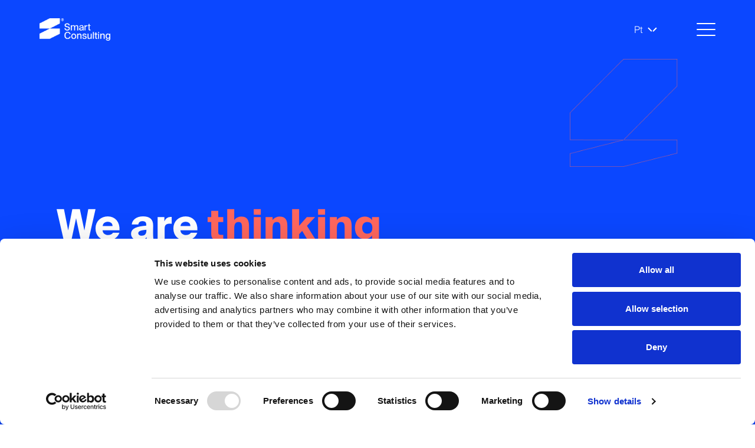

--- FILE ---
content_type: text/html; charset=utf-8
request_url: https://www.smartconsulting.pt/pt/novidade/187/smart-happiness-um-objectivo-comum/Entrevista%20ao%20consultor%20Paulo%20Azedo
body_size: 95142
content:
<!DOCTYPE html><html lang="pt"><head><meta charSet="utf-8"/><meta name="viewport" content="width=device-width, initial-scale=1"/><link rel="preload" href="/_next/static/media/4eefc8b1cbcbe38c-s.p.otf" as="font" crossorigin="" type="font/otf"/><link rel="preload" href="/_next/static/media/50375bb75e40aa45-s.p.otf" as="font" crossorigin="" type="font/otf"/><link rel="preload" href="/_next/static/media/519e5e6caa96d2a8-s.p.otf" as="font" crossorigin="" type="font/otf"/><link rel="preload" href="/_next/static/media/72554c15176d9136-s.p.otf" as="font" crossorigin="" type="font/otf"/><link rel="preload" href="/_next/static/media/7edf4eac81247683-s.p.otf" as="font" crossorigin="" type="font/otf"/><link rel="preload" href="/_next/static/media/81378f7071bbe620-s.p.otf" as="font" crossorigin="" type="font/otf"/><link rel="preload" href="/_next/static/media/8ca014b4e54f638e-s.p.otf" as="font" crossorigin="" type="font/otf"/><link rel="preload" href="/_next/static/media/8d8015cc52731266-s.p.otf" as="font" crossorigin="" type="font/otf"/><link rel="preload" href="/_next/static/media/a0f204584d0ba35c-s.p.otf" as="font" crossorigin="" type="font/otf"/><link rel="preload" href="/_next/static/media/a6f38d400aa9521c-s.p.otf" as="font" crossorigin="" type="font/otf"/><link rel="preload" href="/_next/static/media/ae623b2cc9c331ae-s.p.otf" as="font" crossorigin="" type="font/otf"/><link rel="preload" href="/_next/static/media/b1c8f24dba41b6ce-s.p.otf" as="font" crossorigin="" type="font/otf"/><link rel="preload" href="/_next/static/media/c934f8483bfc2a31-s.p.otf" as="font" crossorigin="" type="font/otf"/><link rel="preload" href="/_next/static/media/ce134fd093326e73-s.p.otf" as="font" crossorigin="" type="font/otf"/><link rel="preload" href="/_next/static/media/ed71f7f7ad4ec04a-s.p.otf" as="font" crossorigin="" type="font/otf"/><link rel="preload" href="/_next/static/media/f4a1ee984c39b864-s.p.otf" as="font" crossorigin="" type="font/otf"/><link rel="preload" as="image" href="https://smartwebsitestorage.blob.core.windows.net/media/assets/logo_f46c07b89b.png"/><link rel="preload" as="image" href="https://smartwebsitestorage.blob.core.windows.net/media/assets/talk_4b2f1cde5b.png"/><link rel="preload" as="image" href="/burgerMenu.svg"/><link rel="preload" as="image" href="https://smartwebsitestorage.blob.core.windows.net/media/assets/Group_273_f622b89014.png"/><link rel="stylesheet" href="/_next/static/css/3b7246c7855f02ea.css" data-precedence="next"/><link rel="preload" as="script" fetchPriority="low" href="/_next/static/chunks/webpack-1a7e0c0ddb73f785.js"/><script src="/_next/static/chunks/fd9d1056-ec2610de8e40314b.js" async=""></script><script src="/_next/static/chunks/2472-7f4b8f87094c465d.js" async=""></script><script src="/_next/static/chunks/main-app-fe8494148f0fcf10.js" async=""></script><script src="/_next/static/chunks/39209d7c-19b4aa6925f14ea3.js" async=""></script><script src="/_next/static/chunks/8827-7cb5430afa5d9375.js" async=""></script><script src="/_next/static/chunks/1796-ab4adcc0d52add28.js" async=""></script><script src="/_next/static/chunks/7973-2d5845d8c4c097a6.js" async=""></script><script src="/_next/static/chunks/116-f40c587b2b00db54.js" async=""></script><script src="/_next/static/chunks/3433-e1aa382b1a82cc3c.js" async=""></script><script src="/_next/static/chunks/app/%5Blocale%5D/layout-1d317ac73ba8f60b.js" async=""></script><script src="/_next/static/chunks/app/%5Blocale%5D/error-6832d78ab5d44983.js" async=""></script><script src="/_next/static/chunks/ec3863c0-d4d64bc3722f6c29.js" async=""></script><script src="/_next/static/chunks/6691-9f5750345e39568c.js" async=""></script><script src="/_next/static/chunks/3330-591ee473b9be4567.js" async=""></script><script src="/_next/static/chunks/1-13c5a577676cf033.js" async=""></script><script src="/_next/static/chunks/app/%5Blocale%5D/page-90895013870b3f7b.js" async=""></script><script src="/_next/static/chunks/app/%5Blocale%5D/not-found-6874d6ac47a42055.js" async=""></script><link rel="preload" href="https://consent.cookiebot.com/uc.js?cbid=346c6ca6-7e0b-4aef-ab67-e652db5063b2" as="script"/><link rel="preload" href="https://www.googletagmanager.com/gtm.js?id=G-NF7ZVSQ1KE" as="script"/><link rel="preload" href="https://www.googletagmanager.com/gtag/js?id=G-NF7ZVSQ1KE" as="script"/><title>Smart Consulting</title><meta name="description" content="description"/><meta name="google-site-verification" content="pF0yyTmNBkzz8mOSap7orSto_tQvPXRTW7cPg8C-ZjY"/><link rel="icon" href="https://smartwebsitestorage.blob.core.windows.net/media/assets/Favicon_Smart_1_eb12e848d2.svg"/><meta name="next-size-adjust"/><meta name="robots" content="noindex"/><script src="/_next/static/chunks/polyfills-c67a75d1b6f99dc8.js" noModule=""></script><style data-emotion="css 0 b6ew8m fubdgu 1cgn62j 12w51c0 1ujqpu2 13u1yog 70qvj9 ol91u3 ihkmk5 k008qs jo3pvi 1lekzkb 16f0hf xl71ch 1hzyiq5 62lgeo r6z5ec h3u4m7 15fxqg2 ld9ma3 93lbdm 1k3kbmk 3o0h5k psofcd 1vwpcnj h3kszd xulk9 32xjnu gpi1wq 1cvi7mc tgsc3s twm8r3 dl0otm y42l97 lm8ka6 1387d8 16blvtz cne3m8 vhify5 1wxldot 15lucdf lpid09 j7qwjs 1oye4q6 sdm8j8 1ps5i0b 107goni 1b4ofok 1gakxt6 xtqz9v 18nmn1p 1llyrhk wwdkgh 3e83ji 128mvai nucrf6 1aygd12 iq1ic3 1ckshf 103pvy 17ge67j"> :host,:root,[data-theme]{--chakra-ring-inset:var(--chakra-empty,/*!*/ /*!*/);--chakra-ring-offset-width:0px;--chakra-ring-offset-color:#fff;--chakra-ring-color:rgba(66, 153, 225, 0.6);--chakra-ring-offset-shadow:0 0 #0000;--chakra-ring-shadow:0 0 #0000;--chakra-space-x-reverse:0;--chakra-space-y-reverse:0;--chakra-colors-transparent:transparent;--chakra-colors-current:currentColor;--chakra-colors-black:#000000;--chakra-colors-white:#FFFFFF;--chakra-colors-whiteAlpha-50:rgba(255, 255, 255, 0.04);--chakra-colors-whiteAlpha-100:rgba(255, 255, 255, 0.06);--chakra-colors-whiteAlpha-200:rgba(255, 255, 255, 0.08);--chakra-colors-whiteAlpha-300:rgba(255, 255, 255, 0.16);--chakra-colors-whiteAlpha-400:rgba(255, 255, 255, 0.24);--chakra-colors-whiteAlpha-500:rgba(255, 255, 255, 0.36);--chakra-colors-whiteAlpha-600:rgba(255, 255, 255, 0.48);--chakra-colors-whiteAlpha-700:rgba(255, 255, 255, 0.64);--chakra-colors-whiteAlpha-800:rgba(255, 255, 255, 0.80);--chakra-colors-whiteAlpha-900:rgba(255, 255, 255, 0.92);--chakra-colors-blackAlpha-50:rgba(0, 0, 0, 0.04);--chakra-colors-blackAlpha-100:rgba(0, 0, 0, 0.06);--chakra-colors-blackAlpha-200:rgba(0, 0, 0, 0.08);--chakra-colors-blackAlpha-300:rgba(0, 0, 0, 0.16);--chakra-colors-blackAlpha-400:rgba(0, 0, 0, 0.24);--chakra-colors-blackAlpha-500:rgba(0, 0, 0, 0.36);--chakra-colors-blackAlpha-600:rgba(0, 0, 0, 0.48);--chakra-colors-blackAlpha-700:rgba(0, 0, 0, 0.64);--chakra-colors-blackAlpha-800:rgba(0, 0, 0, 0.80);--chakra-colors-blackAlpha-900:rgba(0, 0, 0, 0.92);--chakra-colors-gray-50:#F7FAFC;--chakra-colors-gray-100:#EDF2F7;--chakra-colors-gray-200:#E2E8F0;--chakra-colors-gray-300:#CBD5E0;--chakra-colors-gray-400:#A0AEC0;--chakra-colors-gray-500:#718096;--chakra-colors-gray-600:#4A5568;--chakra-colors-gray-700:#2D3748;--chakra-colors-gray-800:#1A202C;--chakra-colors-gray-900:#171923;--chakra-colors-red-50:#FFF5F5;--chakra-colors-red-100:#FED7D7;--chakra-colors-red-200:#FEB2B2;--chakra-colors-red-300:#FC8181;--chakra-colors-red-400:#F56565;--chakra-colors-red-500:#E53E3E;--chakra-colors-red-600:#C53030;--chakra-colors-red-700:#9B2C2C;--chakra-colors-red-800:#822727;--chakra-colors-red-900:#63171B;--chakra-colors-red-primary:#E7303D;--chakra-colors-orange-50:#FFFAF0;--chakra-colors-orange-100:#FEEBC8;--chakra-colors-orange-200:#FBD38D;--chakra-colors-orange-300:#F6AD55;--chakra-colors-orange-400:#ED8936;--chakra-colors-orange-500:#DD6B20;--chakra-colors-orange-600:#C05621;--chakra-colors-orange-700:#9C4221;--chakra-colors-orange-800:#7B341E;--chakra-colors-orange-900:#652B19;--chakra-colors-orange-primary:#FF675D;--chakra-colors-yellow-50:#FFFFF0;--chakra-colors-yellow-100:#FEFCBF;--chakra-colors-yellow-200:#FAF089;--chakra-colors-yellow-300:#F6E05E;--chakra-colors-yellow-400:#ECC94B;--chakra-colors-yellow-500:#D69E2E;--chakra-colors-yellow-600:#B7791F;--chakra-colors-yellow-700:#975A16;--chakra-colors-yellow-800:#744210;--chakra-colors-yellow-900:#5F370E;--chakra-colors-yellow-primary:#FCCA46;--chakra-colors-green-50:#F0FFF4;--chakra-colors-green-100:#C6F6D5;--chakra-colors-green-200:#9AE6B4;--chakra-colors-green-300:#68D391;--chakra-colors-green-400:#48BB78;--chakra-colors-green-500:#38A169;--chakra-colors-green-600:#2F855A;--chakra-colors-green-700:#276749;--chakra-colors-green-800:#22543D;--chakra-colors-green-900:#1C4532;--chakra-colors-teal-50:#E6FFFA;--chakra-colors-teal-100:#B2F5EA;--chakra-colors-teal-200:#81E6D9;--chakra-colors-teal-300:#4FD1C5;--chakra-colors-teal-400:#38B2AC;--chakra-colors-teal-500:#319795;--chakra-colors-teal-600:#2C7A7B;--chakra-colors-teal-700:#285E61;--chakra-colors-teal-800:#234E52;--chakra-colors-teal-900:#1D4044;--chakra-colors-blue-50:#ebf8ff;--chakra-colors-blue-100:#bee3f8;--chakra-colors-blue-200:#90cdf4;--chakra-colors-blue-300:#63b3ed;--chakra-colors-blue-400:#4299e1;--chakra-colors-blue-500:#3182ce;--chakra-colors-blue-600:#2b6cb0;--chakra-colors-blue-700:#2c5282;--chakra-colors-blue-800:#2a4365;--chakra-colors-blue-900:#1A365D;--chakra-colors-blue-primary:#0B47FF;--chakra-colors-cyan-50:#EDFDFD;--chakra-colors-cyan-100:#C4F1F9;--chakra-colors-cyan-200:#9DECF9;--chakra-colors-cyan-300:#76E4F7;--chakra-colors-cyan-400:#0BC5EA;--chakra-colors-cyan-500:#00B5D8;--chakra-colors-cyan-600:#00A3C4;--chakra-colors-cyan-700:#0987A0;--chakra-colors-cyan-800:#086F83;--chakra-colors-cyan-900:#065666;--chakra-colors-purple-50:#FAF5FF;--chakra-colors-purple-100:#E9D8FD;--chakra-colors-purple-200:#D6BCFA;--chakra-colors-purple-300:#B794F4;--chakra-colors-purple-400:#9F7AEA;--chakra-colors-purple-500:#805AD5;--chakra-colors-purple-600:#6B46C1;--chakra-colors-purple-700:#553C9A;--chakra-colors-purple-800:#44337A;--chakra-colors-purple-900:#322659;--chakra-colors-pink-50:#FFF5F7;--chakra-colors-pink-100:#FED7E2;--chakra-colors-pink-200:#FBB6CE;--chakra-colors-pink-300:#F687B3;--chakra-colors-pink-400:#ED64A6;--chakra-colors-pink-500:#D53F8C;--chakra-colors-pink-600:#B83280;--chakra-colors-pink-700:#97266D;--chakra-colors-pink-800:#702459;--chakra-colors-pink-900:#521B41;--chakra-colors-linkedin-50:#E8F4F9;--chakra-colors-linkedin-100:#CFEDFB;--chakra-colors-linkedin-200:#9BDAF3;--chakra-colors-linkedin-300:#68C7EC;--chakra-colors-linkedin-400:#34B3E4;--chakra-colors-linkedin-500:#00A0DC;--chakra-colors-linkedin-600:#008CC9;--chakra-colors-linkedin-700:#0077B5;--chakra-colors-linkedin-800:#005E93;--chakra-colors-linkedin-900:#004471;--chakra-colors-facebook-50:#E8F4F9;--chakra-colors-facebook-100:#D9DEE9;--chakra-colors-facebook-200:#B7C2DA;--chakra-colors-facebook-300:#6482C0;--chakra-colors-facebook-400:#4267B2;--chakra-colors-facebook-500:#385898;--chakra-colors-facebook-600:#314E89;--chakra-colors-facebook-700:#29487D;--chakra-colors-facebook-800:#223B67;--chakra-colors-facebook-900:#1E355B;--chakra-colors-messenger-50:#D0E6FF;--chakra-colors-messenger-100:#B9DAFF;--chakra-colors-messenger-200:#A2CDFF;--chakra-colors-messenger-300:#7AB8FF;--chakra-colors-messenger-400:#2E90FF;--chakra-colors-messenger-500:#0078FF;--chakra-colors-messenger-600:#0063D1;--chakra-colors-messenger-700:#0052AC;--chakra-colors-messenger-800:#003C7E;--chakra-colors-messenger-900:#002C5C;--chakra-colors-whatsapp-50:#dffeec;--chakra-colors-whatsapp-100:#b9f5d0;--chakra-colors-whatsapp-200:#90edb3;--chakra-colors-whatsapp-300:#65e495;--chakra-colors-whatsapp-400:#3cdd78;--chakra-colors-whatsapp-500:#22c35e;--chakra-colors-whatsapp-600:#179848;--chakra-colors-whatsapp-700:#0c6c33;--chakra-colors-whatsapp-800:#01421c;--chakra-colors-whatsapp-900:#001803;--chakra-colors-twitter-50:#E5F4FD;--chakra-colors-twitter-100:#C8E9FB;--chakra-colors-twitter-200:#A8DCFA;--chakra-colors-twitter-300:#83CDF7;--chakra-colors-twitter-400:#57BBF5;--chakra-colors-twitter-500:#1DA1F2;--chakra-colors-twitter-600:#1A94DA;--chakra-colors-twitter-700:#1681BF;--chakra-colors-twitter-800:#136B9E;--chakra-colors-twitter-900:#0D4D71;--chakra-colors-telegram-50:#E3F2F9;--chakra-colors-telegram-100:#C5E4F3;--chakra-colors-telegram-200:#A2D4EC;--chakra-colors-telegram-300:#7AC1E4;--chakra-colors-telegram-400:#47A9DA;--chakra-colors-telegram-500:#0088CC;--chakra-colors-telegram-600:#007AB8;--chakra-colors-telegram-700:#006BA1;--chakra-colors-telegram-800:#005885;--chakra-colors-telegram-900:#003F5E;--chakra-colors-grey-primary:#58595B;--chakra-colors-grey-secondary:#808285;--chakra-colors-grey-tertiary:#A7A9AC;--chakra-colors-grey-quaternary:#D1D3D4;--chakra-colors-grey-quinary:#E6E7E8;--chakra-colors-grey-sextanary:#FBFBFB;--chakra-colors-grey-dark:#282828;--chakra-colors-background-dark:#000000;--chakra-borders-none:0;--chakra-borders-1px:1px solid;--chakra-borders-2px:2px solid;--chakra-borders-4px:4px solid;--chakra-borders-8px:8px solid;--chakra-fonts-heading:-apple-system,BlinkMacSystemFont,"Segoe UI",Helvetica,Arial,sans-serif,"Apple Color Emoji","Segoe UI Emoji","Segoe UI Symbol";--chakra-fonts-body:-apple-system,BlinkMacSystemFont,"Segoe UI",Helvetica,Arial,sans-serif,"Apple Color Emoji","Segoe UI Emoji","Segoe UI Symbol";--chakra-fonts-mono:SFMono-Regular,Menlo,Monaco,Consolas,"Liberation Mono","Courier New",monospace;--chakra-fontSizes-3xs:0.45rem;--chakra-fontSizes-2xs:0.625rem;--chakra-fontSizes-xs:0.75rem;--chakra-fontSizes-sm:0.8125;--chakra-fontSizes-md:1rem;--chakra-fontSizes-lg:1.125rem;--chakra-fontSizes-xl:1.25rem;--chakra-fontSizes-2xl:1.375rem;--chakra-fontSizes-3xl:1.5rem;--chakra-fontSizes-4xl:1.75rem;--chakra-fontSizes-5xl:1.875rem;--chakra-fontSizes-6xl:2rem;--chakra-fontSizes-7xl:2.5rem;--chakra-fontSizes-8xl:3rem;--chakra-fontSizes-9xl:4rem;--chakra-fontSizes-10xl:4.25rem;--chakra-fontSizes-11xl:4.5rem;--chakra-fontSizes-12xl:5.75rem;--chakra-fontSizes-13xl:6.25rem;--chakra-fontSizes-14xl:6.875rem;--chakra-fontWeights-hairline:100;--chakra-fontWeights-thin:200;--chakra-fontWeights-light:300;--chakra-fontWeights-normal:400;--chakra-fontWeights-medium:500;--chakra-fontWeights-semibold:600;--chakra-fontWeights-bold:700;--chakra-fontWeights-extrabold:800;--chakra-fontWeights-black:900;--chakra-letterSpacings-tighter:-0.05em;--chakra-letterSpacings-tight:-0.025em;--chakra-letterSpacings-normal:0;--chakra-letterSpacings-wide:0.025em;--chakra-letterSpacings-wider:0.05em;--chakra-letterSpacings-widest:0.1em;--chakra-lineHeights-3:.75rem;--chakra-lineHeights-4:1rem;--chakra-lineHeights-5:1.25rem;--chakra-lineHeights-6:1.5rem;--chakra-lineHeights-7:1.75rem;--chakra-lineHeights-8:2rem;--chakra-lineHeights-9:2.25rem;--chakra-lineHeights-10:2.5rem;--chakra-lineHeights-normal:normal;--chakra-lineHeights-none:1;--chakra-lineHeights-shorter:1.25;--chakra-lineHeights-short:1.375;--chakra-lineHeights-base:1.5;--chakra-lineHeights-tall:1.625;--chakra-lineHeights-taller:2;--chakra-radii-none:0;--chakra-radii-sm:0.125rem;--chakra-radii-base:0.25rem;--chakra-radii-md:0.375rem;--chakra-radii-lg:0.5rem;--chakra-radii-xl:0.75rem;--chakra-radii-2xl:1rem;--chakra-radii-3xl:1.5rem;--chakra-radii-full:9999px;--chakra-space-1:0.25rem;--chakra-space-2:0.5rem;--chakra-space-3:0.75rem;--chakra-space-4:1rem;--chakra-space-5:1.25rem;--chakra-space-6:1.5rem;--chakra-space-7:1.75rem;--chakra-space-8:2rem;--chakra-space-9:2.25rem;--chakra-space-10:2.5rem;--chakra-space-12:3rem;--chakra-space-14:3.5rem;--chakra-space-16:4rem;--chakra-space-20:5rem;--chakra-space-24:6rem;--chakra-space-28:7rem;--chakra-space-32:8rem;--chakra-space-36:9rem;--chakra-space-40:10rem;--chakra-space-44:11rem;--chakra-space-48:12rem;--chakra-space-52:13rem;--chakra-space-56:14rem;--chakra-space-60:15rem;--chakra-space-64:16rem;--chakra-space-72:18rem;--chakra-space-80:20rem;--chakra-space-96:24rem;--chakra-space-px:1px;--chakra-space-0-5:0.125rem;--chakra-space-1-5:0.375rem;--chakra-space-2-5:0.625rem;--chakra-space-3-5:0.875rem;--chakra-shadows-xs:0 0 0 1px rgba(0, 0, 0, 0.05);--chakra-shadows-sm:0 1px 2px 0 rgba(0, 0, 0, 0.05);--chakra-shadows-base:0 1px 3px 0 rgba(0, 0, 0, 0.1),0 1px 2px 0 rgba(0, 0, 0, 0.06);--chakra-shadows-md:0 4px 6px -1px rgba(0, 0, 0, 0.1),0 2px 4px -1px rgba(0, 0, 0, 0.06);--chakra-shadows-lg:0 10px 15px -3px rgba(0, 0, 0, 0.1),0 4px 6px -2px rgba(0, 0, 0, 0.05);--chakra-shadows-xl:0 20px 25px -5px rgba(0, 0, 0, 0.1),0 10px 10px -5px rgba(0, 0, 0, 0.04);--chakra-shadows-2xl:0 25px 50px -12px rgba(0, 0, 0, 0.25);--chakra-shadows-outline:0 0 0 3px rgba(66, 153, 225, 0.6);--chakra-shadows-inner:inset 0 2px 4px 0 rgba(0,0,0,0.06);--chakra-shadows-none:none;--chakra-shadows-dark-lg:rgba(0, 0, 0, 0.1) 0px 0px 0px 1px,rgba(0, 0, 0, 0.2) 0px 5px 10px,rgba(0, 0, 0, 0.4) 0px 15px 40px;--chakra-sizes-1:0.25rem;--chakra-sizes-2:0.5rem;--chakra-sizes-3:0.75rem;--chakra-sizes-4:1rem;--chakra-sizes-5:1.25rem;--chakra-sizes-6:1.5rem;--chakra-sizes-7:1.75rem;--chakra-sizes-8:2rem;--chakra-sizes-9:2.25rem;--chakra-sizes-10:2.5rem;--chakra-sizes-12:3rem;--chakra-sizes-14:3.5rem;--chakra-sizes-16:4rem;--chakra-sizes-20:5rem;--chakra-sizes-24:6rem;--chakra-sizes-28:7rem;--chakra-sizes-32:8rem;--chakra-sizes-36:9rem;--chakra-sizes-40:10rem;--chakra-sizes-44:11rem;--chakra-sizes-48:12rem;--chakra-sizes-52:13rem;--chakra-sizes-56:14rem;--chakra-sizes-60:15rem;--chakra-sizes-64:16rem;--chakra-sizes-72:18rem;--chakra-sizes-80:20rem;--chakra-sizes-96:24rem;--chakra-sizes-px:1px;--chakra-sizes-0-5:0.125rem;--chakra-sizes-1-5:0.375rem;--chakra-sizes-2-5:0.625rem;--chakra-sizes-3-5:0.875rem;--chakra-sizes-max:max-content;--chakra-sizes-min:min-content;--chakra-sizes-full:100%;--chakra-sizes-3xs:14rem;--chakra-sizes-2xs:16rem;--chakra-sizes-xs:20rem;--chakra-sizes-sm:24rem;--chakra-sizes-md:28rem;--chakra-sizes-lg:32rem;--chakra-sizes-xl:36rem;--chakra-sizes-2xl:42rem;--chakra-sizes-3xl:48rem;--chakra-sizes-4xl:56rem;--chakra-sizes-5xl:64rem;--chakra-sizes-6xl:72rem;--chakra-sizes-7xl:80rem;--chakra-sizes-8xl:90rem;--chakra-sizes-prose:60ch;--chakra-sizes-container-sm:480px;--chakra-sizes-container-md:768px;--chakra-sizes-container-lg:1194px;--chakra-sizes-container-xl:1920px;--chakra-zIndices-hide:-1;--chakra-zIndices-auto:auto;--chakra-zIndices-base:0;--chakra-zIndices-docked:10;--chakra-zIndices-dropdown:1000;--chakra-zIndices-sticky:1100;--chakra-zIndices-banner:1200;--chakra-zIndices-overlay:1300;--chakra-zIndices-modal:1400;--chakra-zIndices-popover:1500;--chakra-zIndices-skipLink:1600;--chakra-zIndices-toast:1700;--chakra-zIndices-tooltip:1800;--chakra-transition-property-common:background-color,border-color,color,fill,stroke,opacity,box-shadow,transform;--chakra-transition-property-colors:background-color,border-color,color,fill,stroke;--chakra-transition-property-dimensions:width,height;--chakra-transition-property-position:left,right,top,bottom;--chakra-transition-property-background:background-color,background-image,background-position;--chakra-transition-easing-ease-in:cubic-bezier(0.4, 0, 1, 1);--chakra-transition-easing-ease-out:cubic-bezier(0, 0, 0.2, 1);--chakra-transition-easing-ease-in-out:cubic-bezier(0.4, 0, 0.2, 1);--chakra-transition-duration-ultra-fast:50ms;--chakra-transition-duration-faster:100ms;--chakra-transition-duration-fast:150ms;--chakra-transition-duration-normal:200ms;--chakra-transition-duration-slow:300ms;--chakra-transition-duration-slower:400ms;--chakra-transition-duration-ultra-slow:500ms;--chakra-blur-none:0;--chakra-blur-sm:4px;--chakra-blur-base:8px;--chakra-blur-md:12px;--chakra-blur-lg:16px;--chakra-blur-xl:24px;--chakra-blur-2xl:40px;--chakra-blur-3xl:64px;--chakra-breakpoints-base:0;--chakra-breakpoints-sm:361px;--chakra-breakpoints-md:768px;--chakra-breakpoints-lg:1194px;--chakra-breakpoints-xl:1920px;--chakra-breakpoints-2xl:2048px;}.chakra-ui-light :host:not([data-theme]),.chakra-ui-light :root:not([data-theme]),.chakra-ui-light [data-theme]:not([data-theme]),[data-theme=light] :host:not([data-theme]),[data-theme=light] :root:not([data-theme]),[data-theme=light] [data-theme]:not([data-theme]),:host[data-theme=light],:root[data-theme=light],[data-theme][data-theme=light]{--chakra-colors-chakra-body-text:var(--chakra-colors-gray-800);--chakra-colors-chakra-body-bg:var(--chakra-colors-white);--chakra-colors-chakra-border-color:var(--chakra-colors-gray-200);--chakra-colors-chakra-inverse-text:var(--chakra-colors-white);--chakra-colors-chakra-subtle-bg:var(--chakra-colors-gray-100);--chakra-colors-chakra-subtle-text:var(--chakra-colors-gray-600);--chakra-colors-chakra-placeholder-color:var(--chakra-colors-gray-500);}.chakra-ui-dark :host:not([data-theme]),.chakra-ui-dark :root:not([data-theme]),.chakra-ui-dark [data-theme]:not([data-theme]),[data-theme=dark] :host:not([data-theme]),[data-theme=dark] :root:not([data-theme]),[data-theme=dark] [data-theme]:not([data-theme]),:host[data-theme=dark],:root[data-theme=dark],[data-theme][data-theme=dark]{--chakra-colors-chakra-body-text:var(--chakra-colors-whiteAlpha-900);--chakra-colors-chakra-body-bg:var(--chakra-colors-gray-800);--chakra-colors-chakra-border-color:var(--chakra-colors-whiteAlpha-300);--chakra-colors-chakra-inverse-text:var(--chakra-colors-gray-800);--chakra-colors-chakra-subtle-bg:var(--chakra-colors-gray-700);--chakra-colors-chakra-subtle-text:var(--chakra-colors-gray-400);--chakra-colors-chakra-placeholder-color:var(--chakra-colors-whiteAlpha-400);} html{line-height:1.5;-webkit-text-size-adjust:100%;font-family:system-ui,sans-serif;-webkit-font-smoothing:antialiased;text-rendering:optimizeLegibility;-moz-osx-font-smoothing:grayscale;touch-action:manipulation;}body{position:relative;min-height:100%;margin:0;font-feature-settings:"kern";}:where(*, *::before, *::after){border-width:0;border-style:solid;box-sizing:border-box;word-wrap:break-word;}main{display:block;}hr{border-top-width:1px;box-sizing:content-box;height:0;overflow:visible;}:where(pre, code, kbd,samp){font-family:SFMono-Regular,Menlo,Monaco,Consolas,monospace;font-size:1em;}a{background-color:transparent;color:inherit;-webkit-text-decoration:inherit;text-decoration:inherit;}abbr[title]{border-bottom:none;-webkit-text-decoration:underline;text-decoration:underline;-webkit-text-decoration:underline dotted;-webkit-text-decoration:underline dotted;text-decoration:underline dotted;}:where(b, strong){font-weight:bold;}small{font-size:80%;}:where(sub,sup){font-size:75%;line-height:0;position:relative;vertical-align:baseline;}sub{bottom:-0.25em;}sup{top:-0.5em;}img{border-style:none;}:where(button, input, optgroup, select, textarea){font-family:inherit;font-size:100%;line-height:1.15;margin:0;}:where(button, input){overflow:visible;}:where(button, select){text-transform:none;}:where(
          button::-moz-focus-inner,
          [type="button"]::-moz-focus-inner,
          [type="reset"]::-moz-focus-inner,
          [type="submit"]::-moz-focus-inner
        ){border-style:none;padding:0;}fieldset{padding:0.35em 0.75em 0.625em;}legend{box-sizing:border-box;color:inherit;display:table;max-width:100%;padding:0;white-space:normal;}progress{vertical-align:baseline;}textarea{overflow:auto;}:where([type="checkbox"], [type="radio"]){box-sizing:border-box;padding:0;}input[type="number"]::-webkit-inner-spin-button,input[type="number"]::-webkit-outer-spin-button{-webkit-appearance:none!important;}input[type="number"]{-moz-appearance:textfield;}input[type="search"]{-webkit-appearance:textfield;outline-offset:-2px;}input[type="search"]::-webkit-search-decoration{-webkit-appearance:none!important;}::-webkit-file-upload-button{-webkit-appearance:button;font:inherit;}details{display:block;}summary{display:-webkit-box;display:-webkit-list-item;display:-ms-list-itembox;display:list-item;}template{display:none;}[hidden]{display:none!important;}:where(
          blockquote,
          dl,
          dd,
          h1,
          h2,
          h3,
          h4,
          h5,
          h6,
          hr,
          figure,
          p,
          pre
        ){margin:0;}button{background:transparent;padding:0;}fieldset{margin:0;padding:0;}:where(ol, ul){margin:0;padding:0;}textarea{resize:vertical;}:where(button, [role="button"]){cursor:pointer;}button::-moz-focus-inner{border:0!important;}table{border-collapse:collapse;}:where(h1, h2, h3, h4, h5, h6){font-size:inherit;font-weight:inherit;}:where(button, input, optgroup, select, textarea){padding:0;line-height:inherit;color:inherit;}:where(img, svg, video, canvas, audio, iframe, embed, object){display:block;}:where(img, video){max-width:100%;height:auto;}[data-js-focus-visible] :focus:not([data-focus-visible-added]):not(
          [data-focus-visible-disabled]
        ){outline:none;box-shadow:none;}select::-ms-expand{display:none;}:root,:host{--chakra-vh:100vh;}@supports (height: -webkit-fill-available){:root,:host{--chakra-vh:-webkit-fill-available;}}@supports (height: -moz-fill-available){:root,:host{--chakra-vh:-moz-fill-available;}}@supports (height: 100dvh){:root,:host{--chakra-vh:100dvh;}} body{font-family:var(--chakra-fonts-body);color:var(--chakra-colors-chakra-body-text);background:var(--chakra-colors-chakra-body-bg);transition-property:background-color;transition-duration:var(--chakra-transition-duration-normal);line-height:var(--chakra-lineHeights-base);}*::-webkit-input-placeholder{color:var(--chakra-colors-chakra-placeholder-color);}*::-moz-placeholder{color:var(--chakra-colors-chakra-placeholder-color);}*:-ms-input-placeholder{color:var(--chakra-colors-chakra-placeholder-color);}*::placeholder{color:var(--chakra-colors-chakra-placeholder-color);}*,*::before,::after{border-color:var(--chakra-colors-chakra-border-color);} .css-12w51c0{width:100%;position:fixed;background:var(--chakra-colors-transparent);opacity:1;z-index:1000;-webkit-transition:all 0.4s ease-in-out;transition:all 0.4s ease-in-out;}@media screen and (min-width: 1920px){.css-12w51c0{opacity:1;pointer-events:all;}} .css-1ujqpu2{width:100%;-webkit-margin-start:auto;margin-inline-start:auto;-webkit-margin-end:auto;margin-inline-end:auto;max-width:var(--chakra-sizes-container-xl);-webkit-padding-start:24px;padding-inline-start:24px;-webkit-padding-end:24px;padding-inline-end:24px;}@media screen and (min-width: 1194px){.css-1ujqpu2{-webkit-padding-start:67px;padding-inline-start:67px;-webkit-padding-end:67px;padding-inline-end:67px;}}@media screen and (min-width: 1920px){.css-1ujqpu2{-webkit-padding-start:142px;padding-inline-start:142px;-webkit-padding-end:142px;padding-inline-end:142px;}} .css-13u1yog{display:-webkit-box;display:-webkit-flex;display:-ms-flexbox;display:flex;height:100px;-webkit-box-pack:justify;-webkit-justify-content:space-between;justify-content:space-between;-webkit-align-items:center;-webkit-box-align:center;-ms-flex-align:center;align-items:center;} .css-70qvj9{display:-webkit-box;display:-webkit-flex;display:-ms-flexbox;display:flex;-webkit-align-items:center;-webkit-box-align:center;-ms-flex-align:center;align-items:center;} .css-ol91u3{width:120px;}@media screen and (min-width: 1920px){.css-ol91u3{width:124px;}} .css-ihkmk5{display:none;-webkit-align-items:flex-start;-webkit-box-align:flex-start;-ms-flex-align:flex-start;align-items:flex-start;gap:32px;color:var(--chakra-colors-white);margin-left:116px;}@media screen and (min-width: 1920px){.css-ihkmk5{display:-webkit-inline-box;display:-webkit-inline-flex;display:-ms-inline-flexbox;display:inline-flex;}} .css-k008qs{display:-webkit-box;display:-webkit-flex;display:-ms-flexbox;display:flex;} .css-jo3pvi{color:var(--chakra-colors-white);opacity:0.6;text-align:center;padding:4px 24px;font-weight:400;}.css-jo3pvi:hover,.css-jo3pvi[data-hover]{opacity:0.9;} .css-1lekzkb{display:-webkit-box;display:-webkit-flex;display:-ms-flexbox;display:flex;-webkit-align-items:center;-webkit-box-align:center;-ms-flex-align:center;align-items:center;-webkit-box-pack:justify;-webkit-justify-content:space-between;justify-content:space-between;} .css-16f0hf{display:-webkit-inline-box;display:-webkit-inline-flex;display:-ms-inline-flexbox;display:inline-flex;-webkit-appearance:none;-moz-appearance:none;-ms-appearance:none;appearance:none;-webkit-align-items:center;-webkit-box-align:center;-ms-flex-align:center;align-items:center;-webkit-box-pack:center;-ms-flex-pack:center;-webkit-justify-content:center;justify-content:center;-webkit-user-select:none;-moz-user-select:none;-ms-user-select:none;user-select:none;position:relative;white-space:nowrap;vertical-align:middle;outline:2px solid transparent;outline-offset:2px;line-height:1.2;border-radius:var(--chakra-radii-md);transition-property:var(--chakra-transition-property-common);transition-duration:var(--chakra-transition-duration-normal);height:var(--chakra-sizes-10);min-width:var(--chakra-sizes-10);-webkit-padding-start:var(--chakra-space-4);padding-inline-start:var(--chakra-space-4);-webkit-padding-end:var(--chakra-space-4);padding-inline-end:var(--chakra-space-4);background:var(--chakra-colors-gray-100);padding:0px;font-size:16px;font-weight:300;background-color:var(--chakra-colors-transparent)!important;color:var(--chakra-colors-white);}.css-16f0hf:focus-visible,.css-16f0hf[data-focus-visible]{box-shadow:var(--chakra-shadows-outline);}.css-16f0hf:disabled,.css-16f0hf[disabled],.css-16f0hf[aria-disabled=true],.css-16f0hf[data-disabled]{opacity:0.4;cursor:not-allowed;box-shadow:var(--chakra-shadows-none);}.css-16f0hf:hover,.css-16f0hf[data-hover]{background:var(--chakra-colors-gray-200);}.css-16f0hf:hover:disabled,.css-16f0hf[data-hover]:disabled,.css-16f0hf:hover[disabled],.css-16f0hf[data-hover][disabled],.css-16f0hf:hover[aria-disabled=true],.css-16f0hf[data-hover][aria-disabled=true],.css-16f0hf:hover[data-disabled],.css-16f0hf[data-hover][data-disabled]{background:var(--chakra-colors-gray-100);}.css-16f0hf:active,.css-16f0hf[data-active]{background:var(--chakra-colors-gray-300);} .css-xl71ch{pointer-events:none;-webkit-flex:1 1 auto;-ms-flex:1 1 auto;flex:1 1 auto;min-width:0px;} .css-1hzyiq5{display:-webkit-inline-box;display:-webkit-inline-flex;display:-ms-inline-flexbox;display:inline-flex;-webkit-align-self:center;-ms-flex-item-align:center;align-self:center;-webkit-flex-shrink:0;-ms-flex-negative:0;flex-shrink:0;-webkit-margin-start:0.5rem;margin-inline-start:0.5rem;} .css-62lgeo{width:1em;height:1em;display:inline-block;line-height:1em;-webkit-flex-shrink:0;-ms-flex-negative:0;flex-shrink:0;color:currentColor;vertical-align:middle;-webkit-transform:rotate(0deg);-moz-transform:rotate(0deg);-ms-transform:rotate(0deg);transform:rotate(0deg);} .css-r6z5ec{z-index:1;} .css-h3u4m7{outline:2px solid transparent;outline-offset:2px;--menu-bg:#fff;--menu-shadow:var(--chakra-shadows-sm);color:inherit;padding-top:var(--chakra-space-2);padding-bottom:var(--chakra-space-2);z-index:1;border-width:1px;background:var(--menu-bg);box-shadow:var(--menu-shadow);min-width:auto;padding:5px 5px 15px 0px;margin-top:px;margin-left:-15px;font-size:16px;font-weight:300;background-color:var(--chakra-colors-transparent);border:var(--chakra-borders-none);border-left:2px solid white;border-radius:var(--chakra-radii-none);}.chakra-ui-dark .css-h3u4m7:not([data-theme]),[data-theme=dark] .css-h3u4m7:not([data-theme]),.css-h3u4m7[data-theme=dark]{--menu-bg:var(--chakra-colors-gray-700);--menu-shadow:var(--chakra-shadows-dark-lg);} .css-15fxqg2{-webkit-text-decoration:none;text-decoration:none;-webkit-user-select:none;-moz-user-select:none;-ms-user-select:none;user-select:none;display:-webkit-box;display:-webkit-flex;display:-ms-flexbox;display:flex;width:100%;-webkit-align-items:center;-webkit-box-align:center;-ms-flex-align:center;align-items:center;text-align:start;-webkit-flex:0 0 auto;-ms-flex:0 0 auto;flex:0 0 auto;outline:2px solid transparent;outline-offset:2px;-webkit-padding-start:var(--chakra-space-3);padding-inline-start:var(--chakra-space-3);-webkit-padding-end:var(--chakra-space-3);padding-inline-end:var(--chakra-space-3);transition-property:var(--chakra-transition-property-background);transition-duration:var(--chakra-transition-duration-ultra-fast);transition-timing-function:var(--chakra-transition-easing-ease-in);background:var(--menu-bg);padding-top:0px;padding-bottom:0px;margin-top:20px;color:var(--chakra-colors-white);background-color:var(--chakra-colors-transparent)!important;opacity:1;}.css-15fxqg2:focus,.css-15fxqg2[data-focus]{--menu-bg:var(--chakra-colors-gray-100);}.chakra-ui-dark .css-15fxqg2:focus:not([data-theme]),.chakra-ui-dark .css-15fxqg2[data-focus]:not([data-theme]),[data-theme=dark] .css-15fxqg2:focus:not([data-theme]),[data-theme=dark] .css-15fxqg2[data-focus]:not([data-theme]),.css-15fxqg2:focus[data-theme=dark],.css-15fxqg2[data-focus][data-theme=dark]{--menu-bg:var(--chakra-colors-whiteAlpha-100);}.css-15fxqg2:active,.css-15fxqg2[data-active]{--menu-bg:var(--chakra-colors-gray-200);}.chakra-ui-dark .css-15fxqg2:active:not([data-theme]),.chakra-ui-dark .css-15fxqg2[data-active]:not([data-theme]),[data-theme=dark] .css-15fxqg2:active:not([data-theme]),[data-theme=dark] .css-15fxqg2[data-active]:not([data-theme]),.css-15fxqg2:active[data-theme=dark],.css-15fxqg2[data-active][data-theme=dark]{--menu-bg:var(--chakra-colors-whiteAlpha-200);}.css-15fxqg2[aria-expanded=true],.css-15fxqg2[data-expanded]{--menu-bg:var(--chakra-colors-gray-100);}.chakra-ui-dark .css-15fxqg2[aria-expanded=true]:not([data-theme]),.chakra-ui-dark .css-15fxqg2[data-expanded]:not([data-theme]),[data-theme=dark] .css-15fxqg2[aria-expanded=true]:not([data-theme]),[data-theme=dark] .css-15fxqg2[data-expanded]:not([data-theme]),.css-15fxqg2[aria-expanded=true][data-theme=dark],.css-15fxqg2[data-expanded][data-theme=dark]{--menu-bg:var(--chakra-colors-whiteAlpha-100);}.css-15fxqg2:disabled,.css-15fxqg2[disabled],.css-15fxqg2[aria-disabled=true],.css-15fxqg2[data-disabled]{opacity:0.4;cursor:not-allowed;}.css-15fxqg2:first-of-type{margin-top:8px;}.css-15fxqg2:hover,.css-15fxqg2[data-hover]{opacity:0.9;} .css-ld9ma3{-webkit-text-decoration:none;text-decoration:none;-webkit-user-select:none;-moz-user-select:none;-ms-user-select:none;user-select:none;display:-webkit-box;display:-webkit-flex;display:-ms-flexbox;display:flex;width:100%;-webkit-align-items:center;-webkit-box-align:center;-ms-flex-align:center;align-items:center;text-align:start;-webkit-flex:0 0 auto;-ms-flex:0 0 auto;flex:0 0 auto;outline:2px solid transparent;outline-offset:2px;-webkit-padding-start:var(--chakra-space-3);padding-inline-start:var(--chakra-space-3);-webkit-padding-end:var(--chakra-space-3);padding-inline-end:var(--chakra-space-3);transition-property:var(--chakra-transition-property-background);transition-duration:var(--chakra-transition-duration-ultra-fast);transition-timing-function:var(--chakra-transition-easing-ease-in);background:var(--menu-bg);padding-top:0px;padding-bottom:0px;margin-top:20px;color:var(--chakra-colors-white);background-color:var(--chakra-colors-transparent)!important;opacity:0.7;}.css-ld9ma3:focus,.css-ld9ma3[data-focus]{--menu-bg:var(--chakra-colors-gray-100);}.chakra-ui-dark .css-ld9ma3:focus:not([data-theme]),.chakra-ui-dark .css-ld9ma3[data-focus]:not([data-theme]),[data-theme=dark] .css-ld9ma3:focus:not([data-theme]),[data-theme=dark] .css-ld9ma3[data-focus]:not([data-theme]),.css-ld9ma3:focus[data-theme=dark],.css-ld9ma3[data-focus][data-theme=dark]{--menu-bg:var(--chakra-colors-whiteAlpha-100);}.css-ld9ma3:active,.css-ld9ma3[data-active]{--menu-bg:var(--chakra-colors-gray-200);}.chakra-ui-dark .css-ld9ma3:active:not([data-theme]),.chakra-ui-dark .css-ld9ma3[data-active]:not([data-theme]),[data-theme=dark] .css-ld9ma3:active:not([data-theme]),[data-theme=dark] .css-ld9ma3[data-active]:not([data-theme]),.css-ld9ma3:active[data-theme=dark],.css-ld9ma3[data-active][data-theme=dark]{--menu-bg:var(--chakra-colors-whiteAlpha-200);}.css-ld9ma3[aria-expanded=true],.css-ld9ma3[data-expanded]{--menu-bg:var(--chakra-colors-gray-100);}.chakra-ui-dark .css-ld9ma3[aria-expanded=true]:not([data-theme]),.chakra-ui-dark .css-ld9ma3[data-expanded]:not([data-theme]),[data-theme=dark] .css-ld9ma3[aria-expanded=true]:not([data-theme]),[data-theme=dark] .css-ld9ma3[data-expanded]:not([data-theme]),.css-ld9ma3[aria-expanded=true][data-theme=dark],.css-ld9ma3[data-expanded][data-theme=dark]{--menu-bg:var(--chakra-colors-whiteAlpha-100);}.css-ld9ma3:disabled,.css-ld9ma3[disabled],.css-ld9ma3[aria-disabled=true],.css-ld9ma3[data-disabled]{opacity:0.4;cursor:not-allowed;}.css-ld9ma3:first-of-type{margin-top:8px;}.css-ld9ma3:hover,.css-ld9ma3[data-hover]{opacity:0.9;} .css-93lbdm{display:none;margin-left:110px;}@media screen and (min-width: 1920px){.css-93lbdm{display:block;}} .css-1k3kbmk{display:-webkit-box;display:-webkit-flex;display:-ms-flexbox;display:flex;-webkit-align-items:center;-webkit-box-align:center;-ms-flex-align:center;align-items:center;padding:12px 40px;background-color:var(--chakra-colors-white);color:blue;-webkit-clip-path:polygon(10% 0, 100% 0%, 100% 70%, 90% 100%, 0% 100%, 0% 30%);clip-path:polygon(10% 0, 100% 0%, 100% 70%, 90% 100%, 0% 100%, 0% 30%);} .css-3o0h5k{width:16px;height:16px;} .css-psofcd{font-size:16px;margin-left:8px;} .css-1vwpcnj{overflow:hidden;-webkit-flex-direction:column;-ms-flex-direction:column;flex-direction:column;-webkit-box-pack:justify;-webkit-justify-content:space-between;justify-content:space-between;-webkit-align-items:center;-webkit-box-align:center;-ms-flex-align:center;align-items:center;display:-webkit-box;display:-webkit-flex;display:-ms-flexbox;display:flex;margin-left:24px;}@media screen and (min-width: 768px){.css-1vwpcnj{margin-left:48px;}}@media screen and (min-width: 1194px){.css-1vwpcnj{margin-left:67px;}}@media screen and (min-width: 1920px){.css-1vwpcnj{display:none;margin-left:0px;}} .css-h3kszd{cursor:pointer;padding:0px;} .css-xulk9{width:24px;height:24px;}@media screen and (min-width: 768px){.css-xulk9{width:32px;height:32px;}} .css-32xjnu{background-color:var(--chakra-colors-background-dark);} .css-gpi1wq{display:-webkit-box;display:-webkit-flex;display:-ms-flexbox;display:flex;-webkit-flex-direction:column;-ms-flex-direction:column;flex-direction:column;padding-top:24px;padding-bottom:12px;background-color:var(--chakra-colors-blue-primary);}@media screen and (min-width: 768px){.css-gpi1wq{-webkit-flex-direction:row;-ms-flex-direction:row;flex-direction:row;-webkit-box-pack:justify;-webkit-justify-content:space-between;justify-content:space-between;-webkit-align-items:flex-end;-webkit-box-align:flex-end;-ms-flex-align:flex-end;align-items:flex-end;padding-top:21px;padding-bottom:18px;height:200px;}}@media screen and (min-width: 1194px){.css-gpi1wq{height:340px;}}@media screen and (min-width: 1920px){.css-gpi1wq{padding-top:77px;padding-bottom:30px;height:614px;}} .css-1cvi7mc{width:100%;-webkit-margin-start:auto;margin-inline-start:auto;-webkit-margin-end:auto;margin-inline-end:auto;max-width:var(--chakra-sizes-container-xl);-webkit-padding-start:24px;padding-inline-start:24px;-webkit-padding-end:24px;padding-inline-end:24px;}@media screen and (min-width: 768px){.css-1cvi7mc{-webkit-padding-start:37px;padding-inline-start:37px;-webkit-padding-end:37px;padding-inline-end:37px;}}@media screen and (min-width: 1194px){.css-1cvi7mc{-webkit-padding-start:67px;padding-inline-start:67px;-webkit-padding-end:67px;padding-inline-end:67px;}}@media screen and (min-width: 1920px){.css-1cvi7mc{-webkit-padding-start:100px;padding-inline-start:100px;-webkit-padding-end:100px;padding-inline-end:100px;}} .css-tgsc3s{display:-webkit-box;display:-webkit-flex;display:-ms-flexbox;display:flex;-webkit-flex-direction:column;-ms-flex-direction:column;flex-direction:column;}@media screen and (min-width: 768px){.css-tgsc3s{-webkit-flex-direction:row;-ms-flex-direction:row;flex-direction:row;-webkit-box-pack:justify;-webkit-justify-content:space-between;justify-content:space-between;}} .css-twm8r3{white-space:pre-wrap;font-size:32px;font-weight:500;line-height:1;color:var(--chakra-colors-white);}@media screen and (min-width: 1194px){.css-twm8r3{font-size:60px;}}@media screen and (min-width: 1920px){.css-twm8r3{font-size:72px;}} .css-dl0otm{margin-top:32px;-webkit-align-items:center;-webkit-box-align:center;-ms-flex-align:center;align-items:center;}@media screen and (min-width: 768px){.css-dl0otm{margin-top:0px;display:-webkit-box;display:-webkit-flex;display:-ms-flexbox;display:flex;-webkit-box-pack:justify;-webkit-justify-content:space-between;justify-content:space-between;-webkit-align-self:flex-end;-ms-flex-item-align:flex-end;align-self:flex-end;}}@media screen and (min-width: 1920px){.css-dl0otm{-webkit-align-items:flex-end;-webkit-box-align:flex-end;-ms-flex-align:flex-end;align-items:flex-end;}} .css-y42l97{white-space:pre-wrap;font-size:18px;line-height:28px;color:var(--chakra-colors-white);}@media screen and (min-width: 768px){.css-y42l97{font-size:20px;}}@media screen and (min-width: 1194px){.css-y42l97{font-size:24px;}}@media screen and (min-width: 1920px){.css-y42l97{line-height:32px;}} .css-lm8ka6{display:-webkit-box;display:-webkit-flex;display:-ms-flexbox;display:flex;margin-top:16px;}@media screen and (min-width: 768px){.css-lm8ka6{margin-top:0px;margin-left:25px;}}@media screen and (min-width: 1194px){.css-lm8ka6{margin-left:36px;}}@media screen and (min-width: 1920px){.css-lm8ka6{margin-left:40px;}} .css-1387d8{transition-property:var(--chakra-transition-property-common);transition-duration:var(--chakra-transition-duration-fast);transition-timing-function:var(--chakra-transition-easing-ease-out);cursor:pointer;-webkit-text-decoration:none;text-decoration:none;outline:2px solid transparent;outline-offset:2px;color:inherit;}.css-1387d8:hover,.css-1387d8[data-hover]{-webkit-text-decoration:underline;text-decoration:underline;}.css-1387d8:focus-visible,.css-1387d8[data-focus-visible]{box-shadow:var(--chakra-shadows-outline);}.css-1387d8:not(:last-of-type){margin-right:24px;}@media screen and (min-width: 1920px){.css-1387d8:not(:last-of-type){margin-right:32px;}} .css-16blvtz{display:-webkit-box;display:-webkit-flex;display:-ms-flexbox;display:flex;-webkit-align-items:center;-webkit-box-align:center;-ms-flex-align:center;align-items:center;-webkit-box-pack:center;-ms-flex-pack:center;-webkit-justify-content:center;justify-content:center;background-color:var(--chakra-colors-white);width:28px;height:28px;border:1px solid white;border-radius:50%;color:var(--chakra-colors-blue-primary);}@media screen and (min-width: 1194px){.css-16blvtz{background-color:var(--chakra-colors-transparent);color:var(--chakra-colors-white);}}@media screen and (min-width: 1920px){.css-16blvtz{width:32px;height:32px;}}.css-16blvtz:hover,.css-16blvtz[data-hover]{background-color:var(--chakra-colors-white);}.css-16blvtz:hover svg,.css-16blvtz[data-hover] svg{color:var(--chakra-colors-blue-primary);} .css-cne3m8{width:100%;-webkit-margin-start:auto;margin-inline-start:auto;-webkit-margin-end:auto;margin-inline-end:auto;max-width:var(--chakra-sizes-container-xl);-webkit-padding-start:24px;padding-inline-start:24px;-webkit-padding-end:24px;padding-inline-end:24px;background-color:background.black;padding-top:30px;padding-bottom:18px;}@media screen and (min-width: 768px){.css-cne3m8{-webkit-padding-start:37px;padding-inline-start:37px;-webkit-padding-end:37px;padding-inline-end:37px;}}@media screen and (min-width: 1194px){.css-cne3m8{-webkit-padding-start:67px;padding-inline-start:67px;-webkit-padding-end:67px;padding-inline-end:67px;padding-top:98px;padding-bottom:30px;}}@media screen and (min-width: 1920px){.css-cne3m8{-webkit-padding-start:100px;padding-inline-start:100px;-webkit-padding-end:100px;padding-inline-end:100px;}} .css-vhify5{display:grid;grid-row-gap:48px;-webkit-box-pack:justify;-webkit-justify-content:space-between;justify-content:space-between;}@media screen and (min-width: 1194px){.css-vhify5{grid-template-columns:repeat(2, 1fr);}} .css-1wxldot{display:-webkit-box;display:-webkit-flex;display:-ms-flexbox;display:flex;-webkit-flex-direction:column;-ms-flex-direction:column;flex-direction:column;width:100%;row-gap:24px;-webkit-column-gap:16px;column-gap:16px;-webkit-box-flex:1;-webkit-flex-grow:1;-ms-flex-positive:1;flex-grow:1;}@media screen and (min-width: 1194px){.css-1wxldot{width:-webkit-fit-content;width:-moz-fit-content;width:fit-content;row-gap:72px;}} .css-15lucdf{width:48px;height:48px;}@media screen and (min-width: 768px){.css-15lucdf{width:50px;height:50px;}}@media screen and (min-width: 1194px){.css-15lucdf{width:62px;height:62px;}} .css-lpid09{display:-webkit-box;display:-webkit-flex;display:-ms-flexbox;display:flex;-webkit-flex-direction:column;-ms-flex-direction:column;flex-direction:column;row-gap:28px;}@media screen and (min-width: 1920px){.css-lpid09{row-gap:40px;}} .css-j7qwjs{display:-webkit-box;display:-webkit-flex;display:-ms-flexbox;display:flex;-webkit-flex-direction:column;-ms-flex-direction:column;flex-direction:column;} .css-1oye4q6{font-size:16px;line-height:1.2;font-weight:500;color:var(--chakra-colors-white);opacity:0.5;}@media screen and (min-width: 1920px){.css-1oye4q6{font-size:24px;}} .css-sdm8j8{margin-top:12px;margin-bottom:12px;max-width:300px;} .css-1ps5i0b{font-weight:400;opacity:0.5;color:var(--chakra-colors-white);width:-webkit-fit-content;width:-moz-fit-content;width:fit-content;}.css-1ps5i0b:hover,.css-1ps5i0b[data-hover]{opacity:1;-webkit-transition:all 0.2s ease-in-out;transition:all 0.2s ease-in-out;} .css-107goni{display:grid;}@media screen and (min-width: 1194px){.css-107goni{grid-column-gap:80px;grid-template-columns:repeat(2, 1fr);}} .css-1b4ofok{font-size:16px;line-height:1.2;font-weight:400;opacity:0.5;color:var(--chakra-colors-white);}.css-1b4ofok:hover,.css-1b4ofok[data-hover]{opacity:1;-webkit-transition:all 0.2s ease-in-out;transition:all 0.2s ease-in-out;} .css-1gakxt6{font-size:16px;line-height:1.2;font-weight:400;color:var(--chakra-colors-white);opacity:0.5;} .css-xtqz9v{display:-webkit-box;display:-webkit-flex;display:-ms-flexbox;display:flex;-webkit-flex-direction:column;-ms-flex-direction:column;flex-direction:column;row-gap:40px;}@media screen and (min-width: 1194px){.css-xtqz9v{-webkit-flex-direction:row;-ms-flex-direction:row;flex-direction:row;}} .css-18nmn1p{display:-webkit-box;display:-webkit-flex;display:-ms-flexbox;display:flex;-webkit-flex-direction:column;-ms-flex-direction:column;flex-direction:column;height:100%;row-gap:16px;}@media screen and (min-width: 1194px){.css-18nmn1p{row-gap:24px;}} .css-1llyrhk{font-size:16px;line-height:1.2;font-weight:500;opacity:0.5;color:var(--chakra-colors-white);}@media screen and (min-width: 1920px){.css-1llyrhk{font-size:24px;}}.css-1llyrhk:hover,.css-1llyrhk[data-hover]{opacity:1;-webkit-transition:all 0.2s ease-in-out;transition:all 0.2s ease-in-out;} .css-wwdkgh{display:-webkit-box;display:-webkit-flex;display:-ms-flexbox;display:flex;-webkit-flex-direction:column;-ms-flex-direction:column;flex-direction:column;height:100%;-webkit-box-flex:1;-webkit-flex-grow:1;-ms-flex-positive:1;flex-grow:1;}@media screen and (min-width: 1920px){.css-wwdkgh{margin-right:40px;}} .css-3e83ji{display:-webkit-box;display:-webkit-flex;display:-ms-flexbox;display:flex;-webkit-flex-direction:column;-ms-flex-direction:column;flex-direction:column;-webkit-box-pack:start;-ms-flex-pack:start;-webkit-justify-content:start;justify-content:start;}@media screen and (min-width: 768px){.css-3e83ji{-webkit-flex-direction:row;-ms-flex-direction:row;flex-direction:row;gap:23px;}}@media screen and (min-width: 1194px){.css-3e83ji{-webkit-box-pack:end;-ms-flex-pack:end;-webkit-justify-content:end;justify-content:end;}} .css-128mvai{min-width:100%;}@media screen and (min-width: 768px){.css-128mvai{min-width:226px;}}@media screen and (min-width: 1194px){.css-128mvai{min-width:337px;}} .css-nucrf6{margin-top:12px;margin-bottom:12px;}@media screen and (min-width: 1920px){.css-nucrf6{margin-top:18px;margin-bottom:18px;}} .css-1aygd12{display:grid;grid-row-gap:16px;grid-column-gap:24px;grid-template-columns:repeat(1, 1fr);} .css-iq1ic3{-webkit-box-pack:left;-ms-flex-pack:left;-webkit-justify-content:left;justify-content:left;justify-items:left;justify-self:left;} .css-1ckshf{font-size:16px;line-height:1;font-weight:400;opacity:0.5;color:var(--chakra-colors-white);}.css-1ckshf:hover,.css-1ckshf[data-hover]{opacity:1;-webkit-transition:all 0.2s ease-in-out;transition:all 0.2s ease-in-out;} .css-103pvy{font-size:13px;line-height:19.5px;color:var(--chakra-colors-white);} .css-17ge67j{display:-webkit-box;display:-webkit-flex;display:-ms-flexbox;display:flex;-webkit-flex-direction:column;-ms-flex-direction:column;flex-direction:column;margin-top:80px;gap:12px;}@media screen and (min-width: 1920px){.css-17ge67j{-webkit-flex-direction:row;-ms-flex-direction:row;flex-direction:row;margin-right:80px;gap:40px;}}</style></head><body class="__className_3020c9"><nav class=" css-12w51c0"><div class="chakra-container css-1ujqpu2"><div class="css-13u1yog"><div class="css-70qvj9"><a hrefLang="pt" href="/pt"><img alt="logo" src="https://smartwebsitestorage.blob.core.windows.net/media/assets/logo_f46c07b89b.png" class="chakra-image css-ol91u3"/></a><div class="css-ihkmk5"><div class="css-k008qs"><a hrefLang="pt" href="/pt/about"><p class="chakra-text css-jo3pvi">Sobre</p></a></div><div class="css-k008qs"><a hrefLang="pt" href="/pt/our-expertise"><p class="chakra-text css-jo3pvi">Expertise</p></a></div><div class="css-k008qs"><a hrefLang="pt" href="/pt/services"><p class="chakra-text css-jo3pvi">Serviços</p></a></div><div class="css-k008qs"><a hrefLang="pt" href="/pt/careers"><p class="chakra-text css-jo3pvi">Carreira</p></a></div><div class="css-k008qs"><a hrefLang="pt" href="/pt/news"><p class="chakra-text css-jo3pvi">Notícias</p></a></div><div class="css-k008qs"><a hrefLang="pt" href="/pt/contacts"><p class="chakra-text css-jo3pvi">Contactos</p></a></div></div></div><div class="css-1lekzkb"><button type="button" class="chakra-button chakra-menu__menu-button css-16f0hf" id="menu-button-:R1laininlaH1:" aria-expanded="false" aria-haspopup="menu" aria-controls="menu-list-:R1laininlaH1:"><span class="css-xl71ch">Pt</span><span class="chakra-button__icon css-1hzyiq5"><svg viewBox="0 0 16 10" focusable="false" class="chakra-icon css-62lgeo" aria-hidden="true"><g clip-path="url(#clip0_1723_25021)"><path d="M6.82397 8.14312L0.959976 2.1875" stroke="currentColor" stroke-width="2" stroke-linejoin="round"></path><path d="M9.04798 8.14312L14.92 2.1875" stroke="currentColor" stroke-width="2" stroke-linejoin="round"></path></g><defs><clipPath id="clip0_1723_25021"><rect width="9" height="16" fill="white" transform="translate(16 0.5) rotate(90)"></rect></clipPath></defs></svg></span></button><div style="visibility:hidden;position:absolute;min-width:max-content;inset:0 auto auto 0" class="css-r6z5ec"><div class="chakra-menu__menu-list css-h3u4m7" tabindex="-1" role="menu" id="menu-list-:R1laininlaH1:" style="transform-origin:var(--popper-transform-origin);opacity:0;visibility:hidden;transform:scale(0.8) translateZ(0)" aria-orientation="vertical"><button type="button" id="menu-list-:R1laininlaH1:-menuitem-:R3allaininla:" role="menuitem" tabindex="0" class="chakra-menu__menuitem css-15fxqg2">Português</button><button type="button" id="menu-list-:R1laininlaH1:-menuitem-:R5allaininla:" role="menuitem" tabindex="0" class="chakra-menu__menuitem css-ld9ma3">English</button></div></div><div class="css-93lbdm"><a hrefLang="pt" href="/pt/contacts"><div class="css-1k3kbmk"><img alt="button-icon" src="https://smartwebsitestorage.blob.core.windows.net/media/assets/talk_4b2f1cde5b.png" class="chakra-image css-3o0h5k"/><p class="chakra-text css-psofcd">Contacte-nos!</p></div></a></div><div class="scrollable css-1vwpcnj"><div class="css-h3kszd"><img alt="menu" src="/burgerMenu.svg" class="chakra-image css-xulk9"/></div></div></div></div></div></nav><main class="dark:bg-black dark:text-gray-100"><!--$!--><template data-dgst="NEXT_NOT_FOUND"></template><div class="absolute inset-0 flex items-center justify-center z-50  bg-opacity-40 bg-gray-500"><div role="status"><svg aria-hidden="true" class="inline w-8 h-8 mr-2 text-gray-200 animate-spin dark:text-gray-600 fill-purple-400" viewBox="0 0 100 101" fill="none" xmlns="http://www.w3.org/2000/svg"><path d="M100 50.5908C100 78.2051 77.6142 100.591 50 100.591C22.3858 100.591 0 78.2051 0 50.5908C0 22.9766 22.3858 0.59082 50 0.59082C77.6142 0.59082 100 22.9766 100 50.5908ZM9.08144 50.5908C9.08144 73.1895 27.4013 91.5094 50 91.5094C72.5987 91.5094 90.9186 73.1895 90.9186 50.5908C90.9186 27.9921 72.5987 9.67226 50 9.67226C27.4013 9.67226 9.08144 27.9921 9.08144 50.5908Z" fill="currentColor"></path><path d="M93.9676 39.0409C96.393 38.4038 97.8624 35.9116 97.0079 33.5539C95.2932 28.8227 92.871 24.3692 89.8167 20.348C85.8452 15.1192 80.8826 10.7238 75.2124 7.41289C69.5422 4.10194 63.2754 1.94025 56.7698 1.05124C51.7666 0.367541 46.6976 0.446843 41.7345 1.27873C39.2613 1.69328 37.813 4.19778 38.4501 6.62326C39.0873 9.04874 41.5694 10.4717 44.0505 10.1071C47.8511 9.54855 51.7191 9.52689 55.5402 10.0491C60.8642 10.7766 65.9928 12.5457 70.6331 15.2552C75.2735 17.9648 79.3347 21.5619 82.5849 25.841C84.9175 28.9121 86.7997 32.2913 88.1811 35.8758C89.083 38.2158 91.5421 39.6781 93.9676 39.0409Z" fill="currentFill"></path></svg><span class="sr-only">Loading...</span></div></div><!--/$--></main><footer class="css-32xjnu"><div class="css-gpi1wq"><div class="chakra-container css-1cvi7mc"><div class="css-tgsc3s"><p class="chakra-text css-twm8r3">we can 
smart it out.</p><div class="css-dl0otm"><h3 class="chakra-text css-y42l97">Follow us</h3><div class="css-lm8ka6"><a target="_blank" class="chakra-link css-1387d8" href="https://www.facebook.com/thesmartwaytodoit"><div class="css-16blvtz"><svg stroke="currentColor" fill="currentColor" stroke-width="0" viewBox="0 0 320 512" class="global-class-name" height="1em" width="1em" xmlns="http://www.w3.org/2000/svg"><path d="M279.14 288l14.22-92.66h-88.91v-60.13c0-25.35 12.42-50.06 52.24-50.06h40.42V6.26S260.43 0 225.36 0c-73.22 0-121.08 44.38-121.08 124.72v70.62H22.89V288h81.39v224h100.17V288z"></path></svg></div></a><a target="_blank" class="chakra-link css-1387d8" href="https://www.instagram.com/thesmartwaytodoit/"><div class="css-16blvtz"><svg stroke="currentColor" fill="currentColor" stroke-width="0" viewBox="0 0 448 512" class="global-class-name" height="1em" width="1em" xmlns="http://www.w3.org/2000/svg"><path d="M224.1 141c-63.6 0-114.9 51.3-114.9 114.9s51.3 114.9 114.9 114.9S339 319.5 339 255.9 287.7 141 224.1 141zm0 189.6c-41.1 0-74.7-33.5-74.7-74.7s33.5-74.7 74.7-74.7 74.7 33.5 74.7 74.7-33.6 74.7-74.7 74.7zm146.4-194.3c0 14.9-12 26.8-26.8 26.8-14.9 0-26.8-12-26.8-26.8s12-26.8 26.8-26.8 26.8 12 26.8 26.8zm76.1 27.2c-1.7-35.9-9.9-67.7-36.2-93.9-26.2-26.2-58-34.4-93.9-36.2-37-2.1-147.9-2.1-184.9 0-35.8 1.7-67.6 9.9-93.9 36.1s-34.4 58-36.2 93.9c-2.1 37-2.1 147.9 0 184.9 1.7 35.9 9.9 67.7 36.2 93.9s58 34.4 93.9 36.2c37 2.1 147.9 2.1 184.9 0 35.9-1.7 67.7-9.9 93.9-36.2 26.2-26.2 34.4-58 36.2-93.9 2.1-37 2.1-147.8 0-184.8zM398.8 388c-7.8 19.6-22.9 34.7-42.6 42.6-29.5 11.7-99.5 9-132.1 9s-102.7 2.6-132.1-9c-19.6-7.8-34.7-22.9-42.6-42.6-11.7-29.5-9-99.5-9-132.1s-2.6-102.7 9-132.1c7.8-19.6 22.9-34.7 42.6-42.6 29.5-11.7 99.5-9 132.1-9s102.7-2.6 132.1 9c19.6 7.8 34.7 22.9 42.6 42.6 11.7 29.5 9 99.5 9 132.1s2.7 102.7-9 132.1z"></path></svg></div></a><a target="_blank" class="chakra-link css-1387d8" href="https://pt.linkedin.com/company/thesmartwaytodoit"><div class="css-16blvtz"><svg stroke="currentColor" fill="currentColor" stroke-width="0" viewBox="0 0 448 512" class="global-class-name" height="1em" width="1em" xmlns="http://www.w3.org/2000/svg"><path d="M100.28 448H7.4V148.9h92.88zM53.79 108.1C24.09 108.1 0 83.5 0 53.8a53.79 53.79 0 0 1 107.58 0c0 29.7-24.1 54.3-53.79 54.3zM447.9 448h-92.68V302.4c0-34.7-.7-79.2-48.29-79.2-48.29 0-55.69 37.7-55.69 76.7V448h-92.78V148.9h89.08v40.8h1.3c12.4-23.5 42.69-48.3 87.88-48.3 94 0 111.28 61.9 111.28 142.3V448z"></path></svg></div></a><a target="_blank" class="chakra-link css-1387d8" href="https://www.youtube.com/@TheSmartWayToDoIT"><div class="css-16blvtz"><svg stroke="currentColor" fill="currentColor" stroke-width="0" viewBox="0 0 576 512" class="global-class-name" height="1em" width="1em" xmlns="http://www.w3.org/2000/svg"><path d="M549.655 124.083c-6.281-23.65-24.787-42.276-48.284-48.597C458.781 64 288 64 288 64S117.22 64 74.629 75.486c-23.497 6.322-42.003 24.947-48.284 48.597-11.412 42.867-11.412 132.305-11.412 132.305s0 89.438 11.412 132.305c6.281 23.65 24.787 41.5 48.284 47.821C117.22 448 288 448 288 448s170.78 0 213.371-11.486c23.497-6.321 42.003-24.171 48.284-47.821 11.412-42.867 11.412-132.305 11.412-132.305s0-89.438-11.412-132.305zm-317.51 213.508V175.185l142.739 81.205-142.739 81.201z"></path></svg></div></a><a target="_blank" class="chakra-link css-1387d8" href="https://www.tiktok.com/@thesmartwaytodoit"><div class="css-16blvtz"><svg stroke="currentColor" fill="currentColor" stroke-width="0" viewBox="0 0 448 512" class="global-class-name" height="1em" width="1em" xmlns="http://www.w3.org/2000/svg"><path d="M448,209.91a210.06,210.06,0,0,1-122.77-39.25V349.38A162.55,162.55,0,1,1,185,188.31V278.2a74.62,74.62,0,1,0,52.23,71.18V0l88,0a121.18,121.18,0,0,0,1.86,22.17h0A122.18,122.18,0,0,0,381,102.39a121.43,121.43,0,0,0,67,20.14Z"></path></svg></div></a><a target="_blank" class="chakra-link css-1387d8" href="https://twitter.com/smartwaytodoit"><div class="css-16blvtz"><svg stroke="currentColor" fill="currentColor" stroke-width="0" viewBox="0 0 512 512" class="global-class-name" height="1em" width="1em" xmlns="http://www.w3.org/2000/svg"><path d="M389.2 48h70.6L305.6 224.2 487 464H345L233.7 318.6 106.5 464H35.8L200.7 275.5 26.8 48H172.4L272.9 180.9 389.2 48zM364.4 421.8h39.1L151.1 88h-42L364.4 421.8z"></path></svg></div></a></div></div></div></div></div><div class="chakra-container css-cne3m8"><div class="css-vhify5"><div class="css-0"><div class="css-1wxldot"><img alt="logo" src="https://smartwebsitestorage.blob.core.windows.net/media/assets/Group_273_f622b89014.png" class="chakra-image css-15lucdf"/><div class="css-lpid09"><div class="css-j7qwjs"><span class="chakra-text css-1oye4q6">Lisboa</span><div class="css-sdm8j8"><hr style="color:#0B47FF;border-color:#0B47FF;height:0.5px"/></div><div class="css-1ps5i0b"><a href="https://maps.app.goo.gl/6xnpKpSoY7B9knVg6"><p>Rua Viriato 13E, Edifício Picoas Plaza, Núcleo 6, 3ºD</p>
<p>1050-206 Lisboa</p></a></div></div><div class="css-j7qwjs"><span class="chakra-text css-1oye4q6">Porto</span><div class="css-sdm8j8"><hr style="color:#0B47FF;border-color:#0B47FF;height:0.5px"/></div><div class="css-1ps5i0b"><a href="https://maps.app.goo.gl/3GsjYBTsCvnhyF1UA"><p>Avenida de França 20, 4º</p>
<p>4050-275 Porto</p></a></div></div></div><div class="css-107goni"><div class="css-0"><a href="mailto:geral@smartconsulting.pt"><span class="chakra-text css-1b4ofok">geral@smartconsulting.pt</span></a></div><div class="css-0"><span class="chakra-text css-1gakxt6">+351 213 147 075</span></div></div></div></div><div class="css-xtqz9v"><div class="css-18nmn1p"><a href="/pt/careers"><span class="chakra-text css-1llyrhk">Carreira</span></a><a href="/pt/contacts"><span class="chakra-text css-1llyrhk">Contactos</span></a><a href="/pt/our-expertise"><span class="chakra-text css-1llyrhk">Expertise</span></a><a href="/pt/news"><span class="chakra-text css-1llyrhk">Notícias</span></a><a href="/pt/services"><span class="chakra-text css-1llyrhk">Serviços</span></a><a href="/pt/about"><span class="chakra-text css-1llyrhk">Sobre</span></a></div><div class="css-wwdkgh"><div class="css-3e83ji"><div class="css-128mvai"><h3 class="chakra-text css-1oye4q6"><p>Serviços</p></h3><div class="css-nucrf6"><hr style="color:#0B47FF;border-color:#0B47FF;height:0.5px"/></div><div class="css-1aygd12"><div class="css-iq1ic3"><a href="/pt/services/nearshore"><span class="chakra-text css-1ckshf">Nearshore</span></a></div><div class="css-iq1ic3"><a href="/pt/services/team-as-a-service"><span class="chakra-text css-1ckshf">Team-as-a-Service</span></a></div><div class="css-iq1ic3"><a href="/pt/services/managed-services"><span class="chakra-text css-1ckshf">Managed Services</span></a></div><div class="css-iq1ic3"><a href="/pt/services/custom-software-development"><span class="chakra-text css-1ckshf">Custom Software Development</span></a></div></div></div></div><div class="css-k008qs"><p class="chakra-text css-103pvy"></p></div></div></div></div><div class="css-17ge67j"><a target="_blank" href="https://smartwebsitestorage.blob.core.windows.net/media/assets/Smart_Consulting_Politica_Privacidade_v_2_0_e5082bc1e3.pdf"><span class="chakra-text css-1ckshf">Política de Privacidade</span></a><a target="_blank" href="https://smartwebsitestorage.blob.core.windows.net/media/assets/PL_GE_02v1_0_Poltica_SGI_Smart_Consulting_0b3456cb3f.pdf"><span class="chakra-text css-1ckshf">Política de Qualidade e Segurança</span></a><a target="_blank" href="https://whistleblowersoftware.com/secure/smartconsulting"><span class="chakra-text css-1ckshf">Canal de Denúncias</span></a><a target="_blank" href="mailto:reclamacoes@smartconsulting.pt"><span class="chakra-text css-1ckshf">Canal de Reclamações</span></a></div></div></footer><span></span><span id="__chakra_env" hidden=""></span><script src="/_next/static/chunks/webpack-1a7e0c0ddb73f785.js" async=""></script><style data-emotion="css 0 b6ew8m fubdgu 1cgn62j 12w51c0 1ujqpu2 13u1yog 70qvj9 ol91u3 ihkmk5 k008qs jo3pvi 1lekzkb 16f0hf xl71ch 1hzyiq5 62lgeo r6z5ec h3u4m7 15fxqg2 ld9ma3 93lbdm 1k3kbmk 3o0h5k psofcd 1vwpcnj h3kszd xulk9 32xjnu gpi1wq 1cvi7mc tgsc3s twm8r3 dl0otm y42l97 lm8ka6 1387d8 16blvtz cne3m8 vhify5 1wxldot 15lucdf lpid09 j7qwjs 1oye4q6 sdm8j8 1ps5i0b 107goni 1b4ofok 1gakxt6 xtqz9v 18nmn1p 1llyrhk wwdkgh 3e83ji 128mvai nucrf6 1aygd12 iq1ic3 1ckshf 103pvy 17ge67j"> :host,:root,[data-theme]{--chakra-ring-inset:var(--chakra-empty,/*!*/ /*!*/);--chakra-ring-offset-width:0px;--chakra-ring-offset-color:#fff;--chakra-ring-color:rgba(66, 153, 225, 0.6);--chakra-ring-offset-shadow:0 0 #0000;--chakra-ring-shadow:0 0 #0000;--chakra-space-x-reverse:0;--chakra-space-y-reverse:0;--chakra-colors-transparent:transparent;--chakra-colors-current:currentColor;--chakra-colors-black:#000000;--chakra-colors-white:#FFFFFF;--chakra-colors-whiteAlpha-50:rgba(255, 255, 255, 0.04);--chakra-colors-whiteAlpha-100:rgba(255, 255, 255, 0.06);--chakra-colors-whiteAlpha-200:rgba(255, 255, 255, 0.08);--chakra-colors-whiteAlpha-300:rgba(255, 255, 255, 0.16);--chakra-colors-whiteAlpha-400:rgba(255, 255, 255, 0.24);--chakra-colors-whiteAlpha-500:rgba(255, 255, 255, 0.36);--chakra-colors-whiteAlpha-600:rgba(255, 255, 255, 0.48);--chakra-colors-whiteAlpha-700:rgba(255, 255, 255, 0.64);--chakra-colors-whiteAlpha-800:rgba(255, 255, 255, 0.80);--chakra-colors-whiteAlpha-900:rgba(255, 255, 255, 0.92);--chakra-colors-blackAlpha-50:rgba(0, 0, 0, 0.04);--chakra-colors-blackAlpha-100:rgba(0, 0, 0, 0.06);--chakra-colors-blackAlpha-200:rgba(0, 0, 0, 0.08);--chakra-colors-blackAlpha-300:rgba(0, 0, 0, 0.16);--chakra-colors-blackAlpha-400:rgba(0, 0, 0, 0.24);--chakra-colors-blackAlpha-500:rgba(0, 0, 0, 0.36);--chakra-colors-blackAlpha-600:rgba(0, 0, 0, 0.48);--chakra-colors-blackAlpha-700:rgba(0, 0, 0, 0.64);--chakra-colors-blackAlpha-800:rgba(0, 0, 0, 0.80);--chakra-colors-blackAlpha-900:rgba(0, 0, 0, 0.92);--chakra-colors-gray-50:#F7FAFC;--chakra-colors-gray-100:#EDF2F7;--chakra-colors-gray-200:#E2E8F0;--chakra-colors-gray-300:#CBD5E0;--chakra-colors-gray-400:#A0AEC0;--chakra-colors-gray-500:#718096;--chakra-colors-gray-600:#4A5568;--chakra-colors-gray-700:#2D3748;--chakra-colors-gray-800:#1A202C;--chakra-colors-gray-900:#171923;--chakra-colors-red-50:#FFF5F5;--chakra-colors-red-100:#FED7D7;--chakra-colors-red-200:#FEB2B2;--chakra-colors-red-300:#FC8181;--chakra-colors-red-400:#F56565;--chakra-colors-red-500:#E53E3E;--chakra-colors-red-600:#C53030;--chakra-colors-red-700:#9B2C2C;--chakra-colors-red-800:#822727;--chakra-colors-red-900:#63171B;--chakra-colors-red-primary:#E7303D;--chakra-colors-orange-50:#FFFAF0;--chakra-colors-orange-100:#FEEBC8;--chakra-colors-orange-200:#FBD38D;--chakra-colors-orange-300:#F6AD55;--chakra-colors-orange-400:#ED8936;--chakra-colors-orange-500:#DD6B20;--chakra-colors-orange-600:#C05621;--chakra-colors-orange-700:#9C4221;--chakra-colors-orange-800:#7B341E;--chakra-colors-orange-900:#652B19;--chakra-colors-orange-primary:#FF675D;--chakra-colors-yellow-50:#FFFFF0;--chakra-colors-yellow-100:#FEFCBF;--chakra-colors-yellow-200:#FAF089;--chakra-colors-yellow-300:#F6E05E;--chakra-colors-yellow-400:#ECC94B;--chakra-colors-yellow-500:#D69E2E;--chakra-colors-yellow-600:#B7791F;--chakra-colors-yellow-700:#975A16;--chakra-colors-yellow-800:#744210;--chakra-colors-yellow-900:#5F370E;--chakra-colors-yellow-primary:#FCCA46;--chakra-colors-green-50:#F0FFF4;--chakra-colors-green-100:#C6F6D5;--chakra-colors-green-200:#9AE6B4;--chakra-colors-green-300:#68D391;--chakra-colors-green-400:#48BB78;--chakra-colors-green-500:#38A169;--chakra-colors-green-600:#2F855A;--chakra-colors-green-700:#276749;--chakra-colors-green-800:#22543D;--chakra-colors-green-900:#1C4532;--chakra-colors-teal-50:#E6FFFA;--chakra-colors-teal-100:#B2F5EA;--chakra-colors-teal-200:#81E6D9;--chakra-colors-teal-300:#4FD1C5;--chakra-colors-teal-400:#38B2AC;--chakra-colors-teal-500:#319795;--chakra-colors-teal-600:#2C7A7B;--chakra-colors-teal-700:#285E61;--chakra-colors-teal-800:#234E52;--chakra-colors-teal-900:#1D4044;--chakra-colors-blue-50:#ebf8ff;--chakra-colors-blue-100:#bee3f8;--chakra-colors-blue-200:#90cdf4;--chakra-colors-blue-300:#63b3ed;--chakra-colors-blue-400:#4299e1;--chakra-colors-blue-500:#3182ce;--chakra-colors-blue-600:#2b6cb0;--chakra-colors-blue-700:#2c5282;--chakra-colors-blue-800:#2a4365;--chakra-colors-blue-900:#1A365D;--chakra-colors-blue-primary:#0B47FF;--chakra-colors-cyan-50:#EDFDFD;--chakra-colors-cyan-100:#C4F1F9;--chakra-colors-cyan-200:#9DECF9;--chakra-colors-cyan-300:#76E4F7;--chakra-colors-cyan-400:#0BC5EA;--chakra-colors-cyan-500:#00B5D8;--chakra-colors-cyan-600:#00A3C4;--chakra-colors-cyan-700:#0987A0;--chakra-colors-cyan-800:#086F83;--chakra-colors-cyan-900:#065666;--chakra-colors-purple-50:#FAF5FF;--chakra-colors-purple-100:#E9D8FD;--chakra-colors-purple-200:#D6BCFA;--chakra-colors-purple-300:#B794F4;--chakra-colors-purple-400:#9F7AEA;--chakra-colors-purple-500:#805AD5;--chakra-colors-purple-600:#6B46C1;--chakra-colors-purple-700:#553C9A;--chakra-colors-purple-800:#44337A;--chakra-colors-purple-900:#322659;--chakra-colors-pink-50:#FFF5F7;--chakra-colors-pink-100:#FED7E2;--chakra-colors-pink-200:#FBB6CE;--chakra-colors-pink-300:#F687B3;--chakra-colors-pink-400:#ED64A6;--chakra-colors-pink-500:#D53F8C;--chakra-colors-pink-600:#B83280;--chakra-colors-pink-700:#97266D;--chakra-colors-pink-800:#702459;--chakra-colors-pink-900:#521B41;--chakra-colors-linkedin-50:#E8F4F9;--chakra-colors-linkedin-100:#CFEDFB;--chakra-colors-linkedin-200:#9BDAF3;--chakra-colors-linkedin-300:#68C7EC;--chakra-colors-linkedin-400:#34B3E4;--chakra-colors-linkedin-500:#00A0DC;--chakra-colors-linkedin-600:#008CC9;--chakra-colors-linkedin-700:#0077B5;--chakra-colors-linkedin-800:#005E93;--chakra-colors-linkedin-900:#004471;--chakra-colors-facebook-50:#E8F4F9;--chakra-colors-facebook-100:#D9DEE9;--chakra-colors-facebook-200:#B7C2DA;--chakra-colors-facebook-300:#6482C0;--chakra-colors-facebook-400:#4267B2;--chakra-colors-facebook-500:#385898;--chakra-colors-facebook-600:#314E89;--chakra-colors-facebook-700:#29487D;--chakra-colors-facebook-800:#223B67;--chakra-colors-facebook-900:#1E355B;--chakra-colors-messenger-50:#D0E6FF;--chakra-colors-messenger-100:#B9DAFF;--chakra-colors-messenger-200:#A2CDFF;--chakra-colors-messenger-300:#7AB8FF;--chakra-colors-messenger-400:#2E90FF;--chakra-colors-messenger-500:#0078FF;--chakra-colors-messenger-600:#0063D1;--chakra-colors-messenger-700:#0052AC;--chakra-colors-messenger-800:#003C7E;--chakra-colors-messenger-900:#002C5C;--chakra-colors-whatsapp-50:#dffeec;--chakra-colors-whatsapp-100:#b9f5d0;--chakra-colors-whatsapp-200:#90edb3;--chakra-colors-whatsapp-300:#65e495;--chakra-colors-whatsapp-400:#3cdd78;--chakra-colors-whatsapp-500:#22c35e;--chakra-colors-whatsapp-600:#179848;--chakra-colors-whatsapp-700:#0c6c33;--chakra-colors-whatsapp-800:#01421c;--chakra-colors-whatsapp-900:#001803;--chakra-colors-twitter-50:#E5F4FD;--chakra-colors-twitter-100:#C8E9FB;--chakra-colors-twitter-200:#A8DCFA;--chakra-colors-twitter-300:#83CDF7;--chakra-colors-twitter-400:#57BBF5;--chakra-colors-twitter-500:#1DA1F2;--chakra-colors-twitter-600:#1A94DA;--chakra-colors-twitter-700:#1681BF;--chakra-colors-twitter-800:#136B9E;--chakra-colors-twitter-900:#0D4D71;--chakra-colors-telegram-50:#E3F2F9;--chakra-colors-telegram-100:#C5E4F3;--chakra-colors-telegram-200:#A2D4EC;--chakra-colors-telegram-300:#7AC1E4;--chakra-colors-telegram-400:#47A9DA;--chakra-colors-telegram-500:#0088CC;--chakra-colors-telegram-600:#007AB8;--chakra-colors-telegram-700:#006BA1;--chakra-colors-telegram-800:#005885;--chakra-colors-telegram-900:#003F5E;--chakra-colors-grey-primary:#58595B;--chakra-colors-grey-secondary:#808285;--chakra-colors-grey-tertiary:#A7A9AC;--chakra-colors-grey-quaternary:#D1D3D4;--chakra-colors-grey-quinary:#E6E7E8;--chakra-colors-grey-sextanary:#FBFBFB;--chakra-colors-grey-dark:#282828;--chakra-colors-background-dark:#000000;--chakra-borders-none:0;--chakra-borders-1px:1px solid;--chakra-borders-2px:2px solid;--chakra-borders-4px:4px solid;--chakra-borders-8px:8px solid;--chakra-fonts-heading:-apple-system,BlinkMacSystemFont,"Segoe UI",Helvetica,Arial,sans-serif,"Apple Color Emoji","Segoe UI Emoji","Segoe UI Symbol";--chakra-fonts-body:-apple-system,BlinkMacSystemFont,"Segoe UI",Helvetica,Arial,sans-serif,"Apple Color Emoji","Segoe UI Emoji","Segoe UI Symbol";--chakra-fonts-mono:SFMono-Regular,Menlo,Monaco,Consolas,"Liberation Mono","Courier New",monospace;--chakra-fontSizes-3xs:0.45rem;--chakra-fontSizes-2xs:0.625rem;--chakra-fontSizes-xs:0.75rem;--chakra-fontSizes-sm:0.8125;--chakra-fontSizes-md:1rem;--chakra-fontSizes-lg:1.125rem;--chakra-fontSizes-xl:1.25rem;--chakra-fontSizes-2xl:1.375rem;--chakra-fontSizes-3xl:1.5rem;--chakra-fontSizes-4xl:1.75rem;--chakra-fontSizes-5xl:1.875rem;--chakra-fontSizes-6xl:2rem;--chakra-fontSizes-7xl:2.5rem;--chakra-fontSizes-8xl:3rem;--chakra-fontSizes-9xl:4rem;--chakra-fontSizes-10xl:4.25rem;--chakra-fontSizes-11xl:4.5rem;--chakra-fontSizes-12xl:5.75rem;--chakra-fontSizes-13xl:6.25rem;--chakra-fontSizes-14xl:6.875rem;--chakra-fontWeights-hairline:100;--chakra-fontWeights-thin:200;--chakra-fontWeights-light:300;--chakra-fontWeights-normal:400;--chakra-fontWeights-medium:500;--chakra-fontWeights-semibold:600;--chakra-fontWeights-bold:700;--chakra-fontWeights-extrabold:800;--chakra-fontWeights-black:900;--chakra-letterSpacings-tighter:-0.05em;--chakra-letterSpacings-tight:-0.025em;--chakra-letterSpacings-normal:0;--chakra-letterSpacings-wide:0.025em;--chakra-letterSpacings-wider:0.05em;--chakra-letterSpacings-widest:0.1em;--chakra-lineHeights-3:.75rem;--chakra-lineHeights-4:1rem;--chakra-lineHeights-5:1.25rem;--chakra-lineHeights-6:1.5rem;--chakra-lineHeights-7:1.75rem;--chakra-lineHeights-8:2rem;--chakra-lineHeights-9:2.25rem;--chakra-lineHeights-10:2.5rem;--chakra-lineHeights-normal:normal;--chakra-lineHeights-none:1;--chakra-lineHeights-shorter:1.25;--chakra-lineHeights-short:1.375;--chakra-lineHeights-base:1.5;--chakra-lineHeights-tall:1.625;--chakra-lineHeights-taller:2;--chakra-radii-none:0;--chakra-radii-sm:0.125rem;--chakra-radii-base:0.25rem;--chakra-radii-md:0.375rem;--chakra-radii-lg:0.5rem;--chakra-radii-xl:0.75rem;--chakra-radii-2xl:1rem;--chakra-radii-3xl:1.5rem;--chakra-radii-full:9999px;--chakra-space-1:0.25rem;--chakra-space-2:0.5rem;--chakra-space-3:0.75rem;--chakra-space-4:1rem;--chakra-space-5:1.25rem;--chakra-space-6:1.5rem;--chakra-space-7:1.75rem;--chakra-space-8:2rem;--chakra-space-9:2.25rem;--chakra-space-10:2.5rem;--chakra-space-12:3rem;--chakra-space-14:3.5rem;--chakra-space-16:4rem;--chakra-space-20:5rem;--chakra-space-24:6rem;--chakra-space-28:7rem;--chakra-space-32:8rem;--chakra-space-36:9rem;--chakra-space-40:10rem;--chakra-space-44:11rem;--chakra-space-48:12rem;--chakra-space-52:13rem;--chakra-space-56:14rem;--chakra-space-60:15rem;--chakra-space-64:16rem;--chakra-space-72:18rem;--chakra-space-80:20rem;--chakra-space-96:24rem;--chakra-space-px:1px;--chakra-space-0-5:0.125rem;--chakra-space-1-5:0.375rem;--chakra-space-2-5:0.625rem;--chakra-space-3-5:0.875rem;--chakra-shadows-xs:0 0 0 1px rgba(0, 0, 0, 0.05);--chakra-shadows-sm:0 1px 2px 0 rgba(0, 0, 0, 0.05);--chakra-shadows-base:0 1px 3px 0 rgba(0, 0, 0, 0.1),0 1px 2px 0 rgba(0, 0, 0, 0.06);--chakra-shadows-md:0 4px 6px -1px rgba(0, 0, 0, 0.1),0 2px 4px -1px rgba(0, 0, 0, 0.06);--chakra-shadows-lg:0 10px 15px -3px rgba(0, 0, 0, 0.1),0 4px 6px -2px rgba(0, 0, 0, 0.05);--chakra-shadows-xl:0 20px 25px -5px rgba(0, 0, 0, 0.1),0 10px 10px -5px rgba(0, 0, 0, 0.04);--chakra-shadows-2xl:0 25px 50px -12px rgba(0, 0, 0, 0.25);--chakra-shadows-outline:0 0 0 3px rgba(66, 153, 225, 0.6);--chakra-shadows-inner:inset 0 2px 4px 0 rgba(0,0,0,0.06);--chakra-shadows-none:none;--chakra-shadows-dark-lg:rgba(0, 0, 0, 0.1) 0px 0px 0px 1px,rgba(0, 0, 0, 0.2) 0px 5px 10px,rgba(0, 0, 0, 0.4) 0px 15px 40px;--chakra-sizes-1:0.25rem;--chakra-sizes-2:0.5rem;--chakra-sizes-3:0.75rem;--chakra-sizes-4:1rem;--chakra-sizes-5:1.25rem;--chakra-sizes-6:1.5rem;--chakra-sizes-7:1.75rem;--chakra-sizes-8:2rem;--chakra-sizes-9:2.25rem;--chakra-sizes-10:2.5rem;--chakra-sizes-12:3rem;--chakra-sizes-14:3.5rem;--chakra-sizes-16:4rem;--chakra-sizes-20:5rem;--chakra-sizes-24:6rem;--chakra-sizes-28:7rem;--chakra-sizes-32:8rem;--chakra-sizes-36:9rem;--chakra-sizes-40:10rem;--chakra-sizes-44:11rem;--chakra-sizes-48:12rem;--chakra-sizes-52:13rem;--chakra-sizes-56:14rem;--chakra-sizes-60:15rem;--chakra-sizes-64:16rem;--chakra-sizes-72:18rem;--chakra-sizes-80:20rem;--chakra-sizes-96:24rem;--chakra-sizes-px:1px;--chakra-sizes-0-5:0.125rem;--chakra-sizes-1-5:0.375rem;--chakra-sizes-2-5:0.625rem;--chakra-sizes-3-5:0.875rem;--chakra-sizes-max:max-content;--chakra-sizes-min:min-content;--chakra-sizes-full:100%;--chakra-sizes-3xs:14rem;--chakra-sizes-2xs:16rem;--chakra-sizes-xs:20rem;--chakra-sizes-sm:24rem;--chakra-sizes-md:28rem;--chakra-sizes-lg:32rem;--chakra-sizes-xl:36rem;--chakra-sizes-2xl:42rem;--chakra-sizes-3xl:48rem;--chakra-sizes-4xl:56rem;--chakra-sizes-5xl:64rem;--chakra-sizes-6xl:72rem;--chakra-sizes-7xl:80rem;--chakra-sizes-8xl:90rem;--chakra-sizes-prose:60ch;--chakra-sizes-container-sm:480px;--chakra-sizes-container-md:768px;--chakra-sizes-container-lg:1194px;--chakra-sizes-container-xl:1920px;--chakra-zIndices-hide:-1;--chakra-zIndices-auto:auto;--chakra-zIndices-base:0;--chakra-zIndices-docked:10;--chakra-zIndices-dropdown:1000;--chakra-zIndices-sticky:1100;--chakra-zIndices-banner:1200;--chakra-zIndices-overlay:1300;--chakra-zIndices-modal:1400;--chakra-zIndices-popover:1500;--chakra-zIndices-skipLink:1600;--chakra-zIndices-toast:1700;--chakra-zIndices-tooltip:1800;--chakra-transition-property-common:background-color,border-color,color,fill,stroke,opacity,box-shadow,transform;--chakra-transition-property-colors:background-color,border-color,color,fill,stroke;--chakra-transition-property-dimensions:width,height;--chakra-transition-property-position:left,right,top,bottom;--chakra-transition-property-background:background-color,background-image,background-position;--chakra-transition-easing-ease-in:cubic-bezier(0.4, 0, 1, 1);--chakra-transition-easing-ease-out:cubic-bezier(0, 0, 0.2, 1);--chakra-transition-easing-ease-in-out:cubic-bezier(0.4, 0, 0.2, 1);--chakra-transition-duration-ultra-fast:50ms;--chakra-transition-duration-faster:100ms;--chakra-transition-duration-fast:150ms;--chakra-transition-duration-normal:200ms;--chakra-transition-duration-slow:300ms;--chakra-transition-duration-slower:400ms;--chakra-transition-duration-ultra-slow:500ms;--chakra-blur-none:0;--chakra-blur-sm:4px;--chakra-blur-base:8px;--chakra-blur-md:12px;--chakra-blur-lg:16px;--chakra-blur-xl:24px;--chakra-blur-2xl:40px;--chakra-blur-3xl:64px;--chakra-breakpoints-base:0;--chakra-breakpoints-sm:361px;--chakra-breakpoints-md:768px;--chakra-breakpoints-lg:1194px;--chakra-breakpoints-xl:1920px;--chakra-breakpoints-2xl:2048px;}.chakra-ui-light :host:not([data-theme]),.chakra-ui-light :root:not([data-theme]),.chakra-ui-light [data-theme]:not([data-theme]),[data-theme=light] :host:not([data-theme]),[data-theme=light] :root:not([data-theme]),[data-theme=light] [data-theme]:not([data-theme]),:host[data-theme=light],:root[data-theme=light],[data-theme][data-theme=light]{--chakra-colors-chakra-body-text:var(--chakra-colors-gray-800);--chakra-colors-chakra-body-bg:var(--chakra-colors-white);--chakra-colors-chakra-border-color:var(--chakra-colors-gray-200);--chakra-colors-chakra-inverse-text:var(--chakra-colors-white);--chakra-colors-chakra-subtle-bg:var(--chakra-colors-gray-100);--chakra-colors-chakra-subtle-text:var(--chakra-colors-gray-600);--chakra-colors-chakra-placeholder-color:var(--chakra-colors-gray-500);}.chakra-ui-dark :host:not([data-theme]),.chakra-ui-dark :root:not([data-theme]),.chakra-ui-dark [data-theme]:not([data-theme]),[data-theme=dark] :host:not([data-theme]),[data-theme=dark] :root:not([data-theme]),[data-theme=dark] [data-theme]:not([data-theme]),:host[data-theme=dark],:root[data-theme=dark],[data-theme][data-theme=dark]{--chakra-colors-chakra-body-text:var(--chakra-colors-whiteAlpha-900);--chakra-colors-chakra-body-bg:var(--chakra-colors-gray-800);--chakra-colors-chakra-border-color:var(--chakra-colors-whiteAlpha-300);--chakra-colors-chakra-inverse-text:var(--chakra-colors-gray-800);--chakra-colors-chakra-subtle-bg:var(--chakra-colors-gray-700);--chakra-colors-chakra-subtle-text:var(--chakra-colors-gray-400);--chakra-colors-chakra-placeholder-color:var(--chakra-colors-whiteAlpha-400);} html{line-height:1.5;-webkit-text-size-adjust:100%;font-family:system-ui,sans-serif;-webkit-font-smoothing:antialiased;text-rendering:optimizeLegibility;-moz-osx-font-smoothing:grayscale;touch-action:manipulation;}body{position:relative;min-height:100%;margin:0;font-feature-settings:"kern";}:where(*, *::before, *::after){border-width:0;border-style:solid;box-sizing:border-box;word-wrap:break-word;}main{display:block;}hr{border-top-width:1px;box-sizing:content-box;height:0;overflow:visible;}:where(pre, code, kbd,samp){font-family:SFMono-Regular,Menlo,Monaco,Consolas,monospace;font-size:1em;}a{background-color:transparent;color:inherit;-webkit-text-decoration:inherit;text-decoration:inherit;}abbr[title]{border-bottom:none;-webkit-text-decoration:underline;text-decoration:underline;-webkit-text-decoration:underline dotted;-webkit-text-decoration:underline dotted;text-decoration:underline dotted;}:where(b, strong){font-weight:bold;}small{font-size:80%;}:where(sub,sup){font-size:75%;line-height:0;position:relative;vertical-align:baseline;}sub{bottom:-0.25em;}sup{top:-0.5em;}img{border-style:none;}:where(button, input, optgroup, select, textarea){font-family:inherit;font-size:100%;line-height:1.15;margin:0;}:where(button, input){overflow:visible;}:where(button, select){text-transform:none;}:where(
          button::-moz-focus-inner,
          [type="button"]::-moz-focus-inner,
          [type="reset"]::-moz-focus-inner,
          [type="submit"]::-moz-focus-inner
        ){border-style:none;padding:0;}fieldset{padding:0.35em 0.75em 0.625em;}legend{box-sizing:border-box;color:inherit;display:table;max-width:100%;padding:0;white-space:normal;}progress{vertical-align:baseline;}textarea{overflow:auto;}:where([type="checkbox"], [type="radio"]){box-sizing:border-box;padding:0;}input[type="number"]::-webkit-inner-spin-button,input[type="number"]::-webkit-outer-spin-button{-webkit-appearance:none!important;}input[type="number"]{-moz-appearance:textfield;}input[type="search"]{-webkit-appearance:textfield;outline-offset:-2px;}input[type="search"]::-webkit-search-decoration{-webkit-appearance:none!important;}::-webkit-file-upload-button{-webkit-appearance:button;font:inherit;}details{display:block;}summary{display:-webkit-box;display:-webkit-list-item;display:-ms-list-itembox;display:list-item;}template{display:none;}[hidden]{display:none!important;}:where(
          blockquote,
          dl,
          dd,
          h1,
          h2,
          h3,
          h4,
          h5,
          h6,
          hr,
          figure,
          p,
          pre
        ){margin:0;}button{background:transparent;padding:0;}fieldset{margin:0;padding:0;}:where(ol, ul){margin:0;padding:0;}textarea{resize:vertical;}:where(button, [role="button"]){cursor:pointer;}button::-moz-focus-inner{border:0!important;}table{border-collapse:collapse;}:where(h1, h2, h3, h4, h5, h6){font-size:inherit;font-weight:inherit;}:where(button, input, optgroup, select, textarea){padding:0;line-height:inherit;color:inherit;}:where(img, svg, video, canvas, audio, iframe, embed, object){display:block;}:where(img, video){max-width:100%;height:auto;}[data-js-focus-visible] :focus:not([data-focus-visible-added]):not(
          [data-focus-visible-disabled]
        ){outline:none;box-shadow:none;}select::-ms-expand{display:none;}:root,:host{--chakra-vh:100vh;}@supports (height: -webkit-fill-available){:root,:host{--chakra-vh:-webkit-fill-available;}}@supports (height: -moz-fill-available){:root,:host{--chakra-vh:-moz-fill-available;}}@supports (height: 100dvh){:root,:host{--chakra-vh:100dvh;}} body{font-family:var(--chakra-fonts-body);color:var(--chakra-colors-chakra-body-text);background:var(--chakra-colors-chakra-body-bg);transition-property:background-color;transition-duration:var(--chakra-transition-duration-normal);line-height:var(--chakra-lineHeights-base);}*::-webkit-input-placeholder{color:var(--chakra-colors-chakra-placeholder-color);}*::-moz-placeholder{color:var(--chakra-colors-chakra-placeholder-color);}*:-ms-input-placeholder{color:var(--chakra-colors-chakra-placeholder-color);}*::placeholder{color:var(--chakra-colors-chakra-placeholder-color);}*,*::before,::after{border-color:var(--chakra-colors-chakra-border-color);} .css-12w51c0{width:100%;position:fixed;background:var(--chakra-colors-transparent);opacity:1;z-index:1000;-webkit-transition:all 0.4s ease-in-out;transition:all 0.4s ease-in-out;}@media screen and (min-width: 1920px){.css-12w51c0{opacity:1;pointer-events:all;}} .css-1ujqpu2{width:100%;-webkit-margin-start:auto;margin-inline-start:auto;-webkit-margin-end:auto;margin-inline-end:auto;max-width:var(--chakra-sizes-container-xl);-webkit-padding-start:24px;padding-inline-start:24px;-webkit-padding-end:24px;padding-inline-end:24px;}@media screen and (min-width: 1194px){.css-1ujqpu2{-webkit-padding-start:67px;padding-inline-start:67px;-webkit-padding-end:67px;padding-inline-end:67px;}}@media screen and (min-width: 1920px){.css-1ujqpu2{-webkit-padding-start:142px;padding-inline-start:142px;-webkit-padding-end:142px;padding-inline-end:142px;}} .css-13u1yog{display:-webkit-box;display:-webkit-flex;display:-ms-flexbox;display:flex;height:100px;-webkit-box-pack:justify;-webkit-justify-content:space-between;justify-content:space-between;-webkit-align-items:center;-webkit-box-align:center;-ms-flex-align:center;align-items:center;} .css-70qvj9{display:-webkit-box;display:-webkit-flex;display:-ms-flexbox;display:flex;-webkit-align-items:center;-webkit-box-align:center;-ms-flex-align:center;align-items:center;} .css-ol91u3{width:120px;}@media screen and (min-width: 1920px){.css-ol91u3{width:124px;}} .css-ihkmk5{display:none;-webkit-align-items:flex-start;-webkit-box-align:flex-start;-ms-flex-align:flex-start;align-items:flex-start;gap:32px;color:var(--chakra-colors-white);margin-left:116px;}@media screen and (min-width: 1920px){.css-ihkmk5{display:-webkit-inline-box;display:-webkit-inline-flex;display:-ms-inline-flexbox;display:inline-flex;}} .css-k008qs{display:-webkit-box;display:-webkit-flex;display:-ms-flexbox;display:flex;} .css-jo3pvi{color:var(--chakra-colors-white);opacity:0.6;text-align:center;padding:4px 24px;font-weight:400;}.css-jo3pvi:hover,.css-jo3pvi[data-hover]{opacity:0.9;} .css-1lekzkb{display:-webkit-box;display:-webkit-flex;display:-ms-flexbox;display:flex;-webkit-align-items:center;-webkit-box-align:center;-ms-flex-align:center;align-items:center;-webkit-box-pack:justify;-webkit-justify-content:space-between;justify-content:space-between;} .css-16f0hf{display:-webkit-inline-box;display:-webkit-inline-flex;display:-ms-inline-flexbox;display:inline-flex;-webkit-appearance:none;-moz-appearance:none;-ms-appearance:none;appearance:none;-webkit-align-items:center;-webkit-box-align:center;-ms-flex-align:center;align-items:center;-webkit-box-pack:center;-ms-flex-pack:center;-webkit-justify-content:center;justify-content:center;-webkit-user-select:none;-moz-user-select:none;-ms-user-select:none;user-select:none;position:relative;white-space:nowrap;vertical-align:middle;outline:2px solid transparent;outline-offset:2px;line-height:1.2;border-radius:var(--chakra-radii-md);transition-property:var(--chakra-transition-property-common);transition-duration:var(--chakra-transition-duration-normal);height:var(--chakra-sizes-10);min-width:var(--chakra-sizes-10);-webkit-padding-start:var(--chakra-space-4);padding-inline-start:var(--chakra-space-4);-webkit-padding-end:var(--chakra-space-4);padding-inline-end:var(--chakra-space-4);background:var(--chakra-colors-gray-100);padding:0px;font-size:16px;font-weight:300;background-color:var(--chakra-colors-transparent)!important;color:var(--chakra-colors-white);}.css-16f0hf:focus-visible,.css-16f0hf[data-focus-visible]{box-shadow:var(--chakra-shadows-outline);}.css-16f0hf:disabled,.css-16f0hf[disabled],.css-16f0hf[aria-disabled=true],.css-16f0hf[data-disabled]{opacity:0.4;cursor:not-allowed;box-shadow:var(--chakra-shadows-none);}.css-16f0hf:hover,.css-16f0hf[data-hover]{background:var(--chakra-colors-gray-200);}.css-16f0hf:hover:disabled,.css-16f0hf[data-hover]:disabled,.css-16f0hf:hover[disabled],.css-16f0hf[data-hover][disabled],.css-16f0hf:hover[aria-disabled=true],.css-16f0hf[data-hover][aria-disabled=true],.css-16f0hf:hover[data-disabled],.css-16f0hf[data-hover][data-disabled]{background:var(--chakra-colors-gray-100);}.css-16f0hf:active,.css-16f0hf[data-active]{background:var(--chakra-colors-gray-300);} .css-xl71ch{pointer-events:none;-webkit-flex:1 1 auto;-ms-flex:1 1 auto;flex:1 1 auto;min-width:0px;} .css-1hzyiq5{display:-webkit-inline-box;display:-webkit-inline-flex;display:-ms-inline-flexbox;display:inline-flex;-webkit-align-self:center;-ms-flex-item-align:center;align-self:center;-webkit-flex-shrink:0;-ms-flex-negative:0;flex-shrink:0;-webkit-margin-start:0.5rem;margin-inline-start:0.5rem;} .css-62lgeo{width:1em;height:1em;display:inline-block;line-height:1em;-webkit-flex-shrink:0;-ms-flex-negative:0;flex-shrink:0;color:currentColor;vertical-align:middle;-webkit-transform:rotate(0deg);-moz-transform:rotate(0deg);-ms-transform:rotate(0deg);transform:rotate(0deg);} .css-r6z5ec{z-index:1;} .css-h3u4m7{outline:2px solid transparent;outline-offset:2px;--menu-bg:#fff;--menu-shadow:var(--chakra-shadows-sm);color:inherit;padding-top:var(--chakra-space-2);padding-bottom:var(--chakra-space-2);z-index:1;border-width:1px;background:var(--menu-bg);box-shadow:var(--menu-shadow);min-width:auto;padding:5px 5px 15px 0px;margin-top:px;margin-left:-15px;font-size:16px;font-weight:300;background-color:var(--chakra-colors-transparent);border:var(--chakra-borders-none);border-left:2px solid white;border-radius:var(--chakra-radii-none);}.chakra-ui-dark .css-h3u4m7:not([data-theme]),[data-theme=dark] .css-h3u4m7:not([data-theme]),.css-h3u4m7[data-theme=dark]{--menu-bg:var(--chakra-colors-gray-700);--menu-shadow:var(--chakra-shadows-dark-lg);} .css-15fxqg2{-webkit-text-decoration:none;text-decoration:none;-webkit-user-select:none;-moz-user-select:none;-ms-user-select:none;user-select:none;display:-webkit-box;display:-webkit-flex;display:-ms-flexbox;display:flex;width:100%;-webkit-align-items:center;-webkit-box-align:center;-ms-flex-align:center;align-items:center;text-align:start;-webkit-flex:0 0 auto;-ms-flex:0 0 auto;flex:0 0 auto;outline:2px solid transparent;outline-offset:2px;-webkit-padding-start:var(--chakra-space-3);padding-inline-start:var(--chakra-space-3);-webkit-padding-end:var(--chakra-space-3);padding-inline-end:var(--chakra-space-3);transition-property:var(--chakra-transition-property-background);transition-duration:var(--chakra-transition-duration-ultra-fast);transition-timing-function:var(--chakra-transition-easing-ease-in);background:var(--menu-bg);padding-top:0px;padding-bottom:0px;margin-top:20px;color:var(--chakra-colors-white);background-color:var(--chakra-colors-transparent)!important;opacity:1;}.css-15fxqg2:focus,.css-15fxqg2[data-focus]{--menu-bg:var(--chakra-colors-gray-100);}.chakra-ui-dark .css-15fxqg2:focus:not([data-theme]),.chakra-ui-dark .css-15fxqg2[data-focus]:not([data-theme]),[data-theme=dark] .css-15fxqg2:focus:not([data-theme]),[data-theme=dark] .css-15fxqg2[data-focus]:not([data-theme]),.css-15fxqg2:focus[data-theme=dark],.css-15fxqg2[data-focus][data-theme=dark]{--menu-bg:var(--chakra-colors-whiteAlpha-100);}.css-15fxqg2:active,.css-15fxqg2[data-active]{--menu-bg:var(--chakra-colors-gray-200);}.chakra-ui-dark .css-15fxqg2:active:not([data-theme]),.chakra-ui-dark .css-15fxqg2[data-active]:not([data-theme]),[data-theme=dark] .css-15fxqg2:active:not([data-theme]),[data-theme=dark] .css-15fxqg2[data-active]:not([data-theme]),.css-15fxqg2:active[data-theme=dark],.css-15fxqg2[data-active][data-theme=dark]{--menu-bg:var(--chakra-colors-whiteAlpha-200);}.css-15fxqg2[aria-expanded=true],.css-15fxqg2[data-expanded]{--menu-bg:var(--chakra-colors-gray-100);}.chakra-ui-dark .css-15fxqg2[aria-expanded=true]:not([data-theme]),.chakra-ui-dark .css-15fxqg2[data-expanded]:not([data-theme]),[data-theme=dark] .css-15fxqg2[aria-expanded=true]:not([data-theme]),[data-theme=dark] .css-15fxqg2[data-expanded]:not([data-theme]),.css-15fxqg2[aria-expanded=true][data-theme=dark],.css-15fxqg2[data-expanded][data-theme=dark]{--menu-bg:var(--chakra-colors-whiteAlpha-100);}.css-15fxqg2:disabled,.css-15fxqg2[disabled],.css-15fxqg2[aria-disabled=true],.css-15fxqg2[data-disabled]{opacity:0.4;cursor:not-allowed;}.css-15fxqg2:first-of-type{margin-top:8px;}.css-15fxqg2:hover,.css-15fxqg2[data-hover]{opacity:0.9;} .css-ld9ma3{-webkit-text-decoration:none;text-decoration:none;-webkit-user-select:none;-moz-user-select:none;-ms-user-select:none;user-select:none;display:-webkit-box;display:-webkit-flex;display:-ms-flexbox;display:flex;width:100%;-webkit-align-items:center;-webkit-box-align:center;-ms-flex-align:center;align-items:center;text-align:start;-webkit-flex:0 0 auto;-ms-flex:0 0 auto;flex:0 0 auto;outline:2px solid transparent;outline-offset:2px;-webkit-padding-start:var(--chakra-space-3);padding-inline-start:var(--chakra-space-3);-webkit-padding-end:var(--chakra-space-3);padding-inline-end:var(--chakra-space-3);transition-property:var(--chakra-transition-property-background);transition-duration:var(--chakra-transition-duration-ultra-fast);transition-timing-function:var(--chakra-transition-easing-ease-in);background:var(--menu-bg);padding-top:0px;padding-bottom:0px;margin-top:20px;color:var(--chakra-colors-white);background-color:var(--chakra-colors-transparent)!important;opacity:0.7;}.css-ld9ma3:focus,.css-ld9ma3[data-focus]{--menu-bg:var(--chakra-colors-gray-100);}.chakra-ui-dark .css-ld9ma3:focus:not([data-theme]),.chakra-ui-dark .css-ld9ma3[data-focus]:not([data-theme]),[data-theme=dark] .css-ld9ma3:focus:not([data-theme]),[data-theme=dark] .css-ld9ma3[data-focus]:not([data-theme]),.css-ld9ma3:focus[data-theme=dark],.css-ld9ma3[data-focus][data-theme=dark]{--menu-bg:var(--chakra-colors-whiteAlpha-100);}.css-ld9ma3:active,.css-ld9ma3[data-active]{--menu-bg:var(--chakra-colors-gray-200);}.chakra-ui-dark .css-ld9ma3:active:not([data-theme]),.chakra-ui-dark .css-ld9ma3[data-active]:not([data-theme]),[data-theme=dark] .css-ld9ma3:active:not([data-theme]),[data-theme=dark] .css-ld9ma3[data-active]:not([data-theme]),.css-ld9ma3:active[data-theme=dark],.css-ld9ma3[data-active][data-theme=dark]{--menu-bg:var(--chakra-colors-whiteAlpha-200);}.css-ld9ma3[aria-expanded=true],.css-ld9ma3[data-expanded]{--menu-bg:var(--chakra-colors-gray-100);}.chakra-ui-dark .css-ld9ma3[aria-expanded=true]:not([data-theme]),.chakra-ui-dark .css-ld9ma3[data-expanded]:not([data-theme]),[data-theme=dark] .css-ld9ma3[aria-expanded=true]:not([data-theme]),[data-theme=dark] .css-ld9ma3[data-expanded]:not([data-theme]),.css-ld9ma3[aria-expanded=true][data-theme=dark],.css-ld9ma3[data-expanded][data-theme=dark]{--menu-bg:var(--chakra-colors-whiteAlpha-100);}.css-ld9ma3:disabled,.css-ld9ma3[disabled],.css-ld9ma3[aria-disabled=true],.css-ld9ma3[data-disabled]{opacity:0.4;cursor:not-allowed;}.css-ld9ma3:first-of-type{margin-top:8px;}.css-ld9ma3:hover,.css-ld9ma3[data-hover]{opacity:0.9;} .css-93lbdm{display:none;margin-left:110px;}@media screen and (min-width: 1920px){.css-93lbdm{display:block;}} .css-1k3kbmk{display:-webkit-box;display:-webkit-flex;display:-ms-flexbox;display:flex;-webkit-align-items:center;-webkit-box-align:center;-ms-flex-align:center;align-items:center;padding:12px 40px;background-color:var(--chakra-colors-white);color:blue;-webkit-clip-path:polygon(10% 0, 100% 0%, 100% 70%, 90% 100%, 0% 100%, 0% 30%);clip-path:polygon(10% 0, 100% 0%, 100% 70%, 90% 100%, 0% 100%, 0% 30%);} .css-3o0h5k{width:16px;height:16px;} .css-psofcd{font-size:16px;margin-left:8px;} .css-1vwpcnj{overflow:hidden;-webkit-flex-direction:column;-ms-flex-direction:column;flex-direction:column;-webkit-box-pack:justify;-webkit-justify-content:space-between;justify-content:space-between;-webkit-align-items:center;-webkit-box-align:center;-ms-flex-align:center;align-items:center;display:-webkit-box;display:-webkit-flex;display:-ms-flexbox;display:flex;margin-left:24px;}@media screen and (min-width: 768px){.css-1vwpcnj{margin-left:48px;}}@media screen and (min-width: 1194px){.css-1vwpcnj{margin-left:67px;}}@media screen and (min-width: 1920px){.css-1vwpcnj{display:none;margin-left:0px;}} .css-h3kszd{cursor:pointer;padding:0px;} .css-xulk9{width:24px;height:24px;}@media screen and (min-width: 768px){.css-xulk9{width:32px;height:32px;}} .css-32xjnu{background-color:var(--chakra-colors-background-dark);} .css-gpi1wq{display:-webkit-box;display:-webkit-flex;display:-ms-flexbox;display:flex;-webkit-flex-direction:column;-ms-flex-direction:column;flex-direction:column;padding-top:24px;padding-bottom:12px;background-color:var(--chakra-colors-blue-primary);}@media screen and (min-width: 768px){.css-gpi1wq{-webkit-flex-direction:row;-ms-flex-direction:row;flex-direction:row;-webkit-box-pack:justify;-webkit-justify-content:space-between;justify-content:space-between;-webkit-align-items:flex-end;-webkit-box-align:flex-end;-ms-flex-align:flex-end;align-items:flex-end;padding-top:21px;padding-bottom:18px;height:200px;}}@media screen and (min-width: 1194px){.css-gpi1wq{height:340px;}}@media screen and (min-width: 1920px){.css-gpi1wq{padding-top:77px;padding-bottom:30px;height:614px;}} .css-1cvi7mc{width:100%;-webkit-margin-start:auto;margin-inline-start:auto;-webkit-margin-end:auto;margin-inline-end:auto;max-width:var(--chakra-sizes-container-xl);-webkit-padding-start:24px;padding-inline-start:24px;-webkit-padding-end:24px;padding-inline-end:24px;}@media screen and (min-width: 768px){.css-1cvi7mc{-webkit-padding-start:37px;padding-inline-start:37px;-webkit-padding-end:37px;padding-inline-end:37px;}}@media screen and (min-width: 1194px){.css-1cvi7mc{-webkit-padding-start:67px;padding-inline-start:67px;-webkit-padding-end:67px;padding-inline-end:67px;}}@media screen and (min-width: 1920px){.css-1cvi7mc{-webkit-padding-start:100px;padding-inline-start:100px;-webkit-padding-end:100px;padding-inline-end:100px;}} .css-tgsc3s{display:-webkit-box;display:-webkit-flex;display:-ms-flexbox;display:flex;-webkit-flex-direction:column;-ms-flex-direction:column;flex-direction:column;}@media screen and (min-width: 768px){.css-tgsc3s{-webkit-flex-direction:row;-ms-flex-direction:row;flex-direction:row;-webkit-box-pack:justify;-webkit-justify-content:space-between;justify-content:space-between;}} .css-twm8r3{white-space:pre-wrap;font-size:32px;font-weight:500;line-height:1;color:var(--chakra-colors-white);}@media screen and (min-width: 1194px){.css-twm8r3{font-size:60px;}}@media screen and (min-width: 1920px){.css-twm8r3{font-size:72px;}} .css-dl0otm{margin-top:32px;-webkit-align-items:center;-webkit-box-align:center;-ms-flex-align:center;align-items:center;}@media screen and (min-width: 768px){.css-dl0otm{margin-top:0px;display:-webkit-box;display:-webkit-flex;display:-ms-flexbox;display:flex;-webkit-box-pack:justify;-webkit-justify-content:space-between;justify-content:space-between;-webkit-align-self:flex-end;-ms-flex-item-align:flex-end;align-self:flex-end;}}@media screen and (min-width: 1920px){.css-dl0otm{-webkit-align-items:flex-end;-webkit-box-align:flex-end;-ms-flex-align:flex-end;align-items:flex-end;}} .css-y42l97{white-space:pre-wrap;font-size:18px;line-height:28px;color:var(--chakra-colors-white);}@media screen and (min-width: 768px){.css-y42l97{font-size:20px;}}@media screen and (min-width: 1194px){.css-y42l97{font-size:24px;}}@media screen and (min-width: 1920px){.css-y42l97{line-height:32px;}} .css-lm8ka6{display:-webkit-box;display:-webkit-flex;display:-ms-flexbox;display:flex;margin-top:16px;}@media screen and (min-width: 768px){.css-lm8ka6{margin-top:0px;margin-left:25px;}}@media screen and (min-width: 1194px){.css-lm8ka6{margin-left:36px;}}@media screen and (min-width: 1920px){.css-lm8ka6{margin-left:40px;}} .css-1387d8{transition-property:var(--chakra-transition-property-common);transition-duration:var(--chakra-transition-duration-fast);transition-timing-function:var(--chakra-transition-easing-ease-out);cursor:pointer;-webkit-text-decoration:none;text-decoration:none;outline:2px solid transparent;outline-offset:2px;color:inherit;}.css-1387d8:hover,.css-1387d8[data-hover]{-webkit-text-decoration:underline;text-decoration:underline;}.css-1387d8:focus-visible,.css-1387d8[data-focus-visible]{box-shadow:var(--chakra-shadows-outline);}.css-1387d8:not(:last-of-type){margin-right:24px;}@media screen and (min-width: 1920px){.css-1387d8:not(:last-of-type){margin-right:32px;}} .css-16blvtz{display:-webkit-box;display:-webkit-flex;display:-ms-flexbox;display:flex;-webkit-align-items:center;-webkit-box-align:center;-ms-flex-align:center;align-items:center;-webkit-box-pack:center;-ms-flex-pack:center;-webkit-justify-content:center;justify-content:center;background-color:var(--chakra-colors-white);width:28px;height:28px;border:1px solid white;border-radius:50%;color:var(--chakra-colors-blue-primary);}@media screen and (min-width: 1194px){.css-16blvtz{background-color:var(--chakra-colors-transparent);color:var(--chakra-colors-white);}}@media screen and (min-width: 1920px){.css-16blvtz{width:32px;height:32px;}}.css-16blvtz:hover,.css-16blvtz[data-hover]{background-color:var(--chakra-colors-white);}.css-16blvtz:hover svg,.css-16blvtz[data-hover] svg{color:var(--chakra-colors-blue-primary);} .css-cne3m8{width:100%;-webkit-margin-start:auto;margin-inline-start:auto;-webkit-margin-end:auto;margin-inline-end:auto;max-width:var(--chakra-sizes-container-xl);-webkit-padding-start:24px;padding-inline-start:24px;-webkit-padding-end:24px;padding-inline-end:24px;background-color:background.black;padding-top:30px;padding-bottom:18px;}@media screen and (min-width: 768px){.css-cne3m8{-webkit-padding-start:37px;padding-inline-start:37px;-webkit-padding-end:37px;padding-inline-end:37px;}}@media screen and (min-width: 1194px){.css-cne3m8{-webkit-padding-start:67px;padding-inline-start:67px;-webkit-padding-end:67px;padding-inline-end:67px;padding-top:98px;padding-bottom:30px;}}@media screen and (min-width: 1920px){.css-cne3m8{-webkit-padding-start:100px;padding-inline-start:100px;-webkit-padding-end:100px;padding-inline-end:100px;}} .css-vhify5{display:grid;grid-row-gap:48px;-webkit-box-pack:justify;-webkit-justify-content:space-between;justify-content:space-between;}@media screen and (min-width: 1194px){.css-vhify5{grid-template-columns:repeat(2, 1fr);}} .css-1wxldot{display:-webkit-box;display:-webkit-flex;display:-ms-flexbox;display:flex;-webkit-flex-direction:column;-ms-flex-direction:column;flex-direction:column;width:100%;row-gap:24px;-webkit-column-gap:16px;column-gap:16px;-webkit-box-flex:1;-webkit-flex-grow:1;-ms-flex-positive:1;flex-grow:1;}@media screen and (min-width: 1194px){.css-1wxldot{width:-webkit-fit-content;width:-moz-fit-content;width:fit-content;row-gap:72px;}} .css-15lucdf{width:48px;height:48px;}@media screen and (min-width: 768px){.css-15lucdf{width:50px;height:50px;}}@media screen and (min-width: 1194px){.css-15lucdf{width:62px;height:62px;}} .css-lpid09{display:-webkit-box;display:-webkit-flex;display:-ms-flexbox;display:flex;-webkit-flex-direction:column;-ms-flex-direction:column;flex-direction:column;row-gap:28px;}@media screen and (min-width: 1920px){.css-lpid09{row-gap:40px;}} .css-j7qwjs{display:-webkit-box;display:-webkit-flex;display:-ms-flexbox;display:flex;-webkit-flex-direction:column;-ms-flex-direction:column;flex-direction:column;} .css-1oye4q6{font-size:16px;line-height:1.2;font-weight:500;color:var(--chakra-colors-white);opacity:0.5;}@media screen and (min-width: 1920px){.css-1oye4q6{font-size:24px;}} .css-sdm8j8{margin-top:12px;margin-bottom:12px;max-width:300px;} .css-1ps5i0b{font-weight:400;opacity:0.5;color:var(--chakra-colors-white);width:-webkit-fit-content;width:-moz-fit-content;width:fit-content;}.css-1ps5i0b:hover,.css-1ps5i0b[data-hover]{opacity:1;-webkit-transition:all 0.2s ease-in-out;transition:all 0.2s ease-in-out;} .css-107goni{display:grid;}@media screen and (min-width: 1194px){.css-107goni{grid-column-gap:80px;grid-template-columns:repeat(2, 1fr);}} .css-1b4ofok{font-size:16px;line-height:1.2;font-weight:400;opacity:0.5;color:var(--chakra-colors-white);}.css-1b4ofok:hover,.css-1b4ofok[data-hover]{opacity:1;-webkit-transition:all 0.2s ease-in-out;transition:all 0.2s ease-in-out;} .css-1gakxt6{font-size:16px;line-height:1.2;font-weight:400;color:var(--chakra-colors-white);opacity:0.5;} .css-xtqz9v{display:-webkit-box;display:-webkit-flex;display:-ms-flexbox;display:flex;-webkit-flex-direction:column;-ms-flex-direction:column;flex-direction:column;row-gap:40px;}@media screen and (min-width: 1194px){.css-xtqz9v{-webkit-flex-direction:row;-ms-flex-direction:row;flex-direction:row;}} .css-18nmn1p{display:-webkit-box;display:-webkit-flex;display:-ms-flexbox;display:flex;-webkit-flex-direction:column;-ms-flex-direction:column;flex-direction:column;height:100%;row-gap:16px;}@media screen and (min-width: 1194px){.css-18nmn1p{row-gap:24px;}} .css-1llyrhk{font-size:16px;line-height:1.2;font-weight:500;opacity:0.5;color:var(--chakra-colors-white);}@media screen and (min-width: 1920px){.css-1llyrhk{font-size:24px;}}.css-1llyrhk:hover,.css-1llyrhk[data-hover]{opacity:1;-webkit-transition:all 0.2s ease-in-out;transition:all 0.2s ease-in-out;} .css-wwdkgh{display:-webkit-box;display:-webkit-flex;display:-ms-flexbox;display:flex;-webkit-flex-direction:column;-ms-flex-direction:column;flex-direction:column;height:100%;-webkit-box-flex:1;-webkit-flex-grow:1;-ms-flex-positive:1;flex-grow:1;}@media screen and (min-width: 1920px){.css-wwdkgh{margin-right:40px;}} .css-3e83ji{display:-webkit-box;display:-webkit-flex;display:-ms-flexbox;display:flex;-webkit-flex-direction:column;-ms-flex-direction:column;flex-direction:column;-webkit-box-pack:start;-ms-flex-pack:start;-webkit-justify-content:start;justify-content:start;}@media screen and (min-width: 768px){.css-3e83ji{-webkit-flex-direction:row;-ms-flex-direction:row;flex-direction:row;gap:23px;}}@media screen and (min-width: 1194px){.css-3e83ji{-webkit-box-pack:end;-ms-flex-pack:end;-webkit-justify-content:end;justify-content:end;}} .css-128mvai{min-width:100%;}@media screen and (min-width: 768px){.css-128mvai{min-width:226px;}}@media screen and (min-width: 1194px){.css-128mvai{min-width:337px;}} .css-nucrf6{margin-top:12px;margin-bottom:12px;}@media screen and (min-width: 1920px){.css-nucrf6{margin-top:18px;margin-bottom:18px;}} .css-1aygd12{display:grid;grid-row-gap:16px;grid-column-gap:24px;grid-template-columns:repeat(1, 1fr);} .css-iq1ic3{-webkit-box-pack:left;-ms-flex-pack:left;-webkit-justify-content:left;justify-content:left;justify-items:left;justify-self:left;} .css-1ckshf{font-size:16px;line-height:1;font-weight:400;opacity:0.5;color:var(--chakra-colors-white);}.css-1ckshf:hover,.css-1ckshf[data-hover]{opacity:1;-webkit-transition:all 0.2s ease-in-out;transition:all 0.2s ease-in-out;} .css-103pvy{font-size:13px;line-height:19.5px;color:var(--chakra-colors-white);} .css-17ge67j{display:-webkit-box;display:-webkit-flex;display:-ms-flexbox;display:flex;-webkit-flex-direction:column;-ms-flex-direction:column;flex-direction:column;margin-top:80px;gap:12px;}@media screen and (min-width: 1920px){.css-17ge67j{-webkit-flex-direction:row;-ms-flex-direction:row;flex-direction:row;margin-right:80px;gap:40px;}}</style><script>(self.__next_f=self.__next_f||[]).push([0]);self.__next_f.push([2,null])</script><style data-emotion="css 0 b6ew8m fubdgu 1cgn62j 12w51c0 1ujqpu2 13u1yog 70qvj9 ol91u3 ihkmk5 k008qs jo3pvi 1lekzkb 16f0hf xl71ch 1hzyiq5 62lgeo r6z5ec h3u4m7 15fxqg2 ld9ma3 93lbdm 1k3kbmk 3o0h5k psofcd 1vwpcnj h3kszd xulk9 32xjnu gpi1wq 1cvi7mc tgsc3s twm8r3 dl0otm y42l97 lm8ka6 1387d8 16blvtz cne3m8 vhify5 1wxldot 15lucdf lpid09 j7qwjs 1oye4q6 sdm8j8 1ps5i0b 107goni 1b4ofok 1gakxt6 xtqz9v 18nmn1p 1llyrhk wwdkgh 3e83ji 128mvai nucrf6 1aygd12 iq1ic3 1ckshf 103pvy 17ge67j"> :host,:root,[data-theme]{--chakra-ring-inset:var(--chakra-empty,/*!*/ /*!*/);--chakra-ring-offset-width:0px;--chakra-ring-offset-color:#fff;--chakra-ring-color:rgba(66, 153, 225, 0.6);--chakra-ring-offset-shadow:0 0 #0000;--chakra-ring-shadow:0 0 #0000;--chakra-space-x-reverse:0;--chakra-space-y-reverse:0;--chakra-colors-transparent:transparent;--chakra-colors-current:currentColor;--chakra-colors-black:#000000;--chakra-colors-white:#FFFFFF;--chakra-colors-whiteAlpha-50:rgba(255, 255, 255, 0.04);--chakra-colors-whiteAlpha-100:rgba(255, 255, 255, 0.06);--chakra-colors-whiteAlpha-200:rgba(255, 255, 255, 0.08);--chakra-colors-whiteAlpha-300:rgba(255, 255, 255, 0.16);--chakra-colors-whiteAlpha-400:rgba(255, 255, 255, 0.24);--chakra-colors-whiteAlpha-500:rgba(255, 255, 255, 0.36);--chakra-colors-whiteAlpha-600:rgba(255, 255, 255, 0.48);--chakra-colors-whiteAlpha-700:rgba(255, 255, 255, 0.64);--chakra-colors-whiteAlpha-800:rgba(255, 255, 255, 0.80);--chakra-colors-whiteAlpha-900:rgba(255, 255, 255, 0.92);--chakra-colors-blackAlpha-50:rgba(0, 0, 0, 0.04);--chakra-colors-blackAlpha-100:rgba(0, 0, 0, 0.06);--chakra-colors-blackAlpha-200:rgba(0, 0, 0, 0.08);--chakra-colors-blackAlpha-300:rgba(0, 0, 0, 0.16);--chakra-colors-blackAlpha-400:rgba(0, 0, 0, 0.24);--chakra-colors-blackAlpha-500:rgba(0, 0, 0, 0.36);--chakra-colors-blackAlpha-600:rgba(0, 0, 0, 0.48);--chakra-colors-blackAlpha-700:rgba(0, 0, 0, 0.64);--chakra-colors-blackAlpha-800:rgba(0, 0, 0, 0.80);--chakra-colors-blackAlpha-900:rgba(0, 0, 0, 0.92);--chakra-colors-gray-50:#F7FAFC;--chakra-colors-gray-100:#EDF2F7;--chakra-colors-gray-200:#E2E8F0;--chakra-colors-gray-300:#CBD5E0;--chakra-colors-gray-400:#A0AEC0;--chakra-colors-gray-500:#718096;--chakra-colors-gray-600:#4A5568;--chakra-colors-gray-700:#2D3748;--chakra-colors-gray-800:#1A202C;--chakra-colors-gray-900:#171923;--chakra-colors-red-50:#FFF5F5;--chakra-colors-red-100:#FED7D7;--chakra-colors-red-200:#FEB2B2;--chakra-colors-red-300:#FC8181;--chakra-colors-red-400:#F56565;--chakra-colors-red-500:#E53E3E;--chakra-colors-red-600:#C53030;--chakra-colors-red-700:#9B2C2C;--chakra-colors-red-800:#822727;--chakra-colors-red-900:#63171B;--chakra-colors-red-primary:#E7303D;--chakra-colors-orange-50:#FFFAF0;--chakra-colors-orange-100:#FEEBC8;--chakra-colors-orange-200:#FBD38D;--chakra-colors-orange-300:#F6AD55;--chakra-colors-orange-400:#ED8936;--chakra-colors-orange-500:#DD6B20;--chakra-colors-orange-600:#C05621;--chakra-colors-orange-700:#9C4221;--chakra-colors-orange-800:#7B341E;--chakra-colors-orange-900:#652B19;--chakra-colors-orange-primary:#FF675D;--chakra-colors-yellow-50:#FFFFF0;--chakra-colors-yellow-100:#FEFCBF;--chakra-colors-yellow-200:#FAF089;--chakra-colors-yellow-300:#F6E05E;--chakra-colors-yellow-400:#ECC94B;--chakra-colors-yellow-500:#D69E2E;--chakra-colors-yellow-600:#B7791F;--chakra-colors-yellow-700:#975A16;--chakra-colors-yellow-800:#744210;--chakra-colors-yellow-900:#5F370E;--chakra-colors-yellow-primary:#FCCA46;--chakra-colors-green-50:#F0FFF4;--chakra-colors-green-100:#C6F6D5;--chakra-colors-green-200:#9AE6B4;--chakra-colors-green-300:#68D391;--chakra-colors-green-400:#48BB78;--chakra-colors-green-500:#38A169;--chakra-colors-green-600:#2F855A;--chakra-colors-green-700:#276749;--chakra-colors-green-800:#22543D;--chakra-colors-green-900:#1C4532;--chakra-colors-teal-50:#E6FFFA;--chakra-colors-teal-100:#B2F5EA;--chakra-colors-teal-200:#81E6D9;--chakra-colors-teal-300:#4FD1C5;--chakra-colors-teal-400:#38B2AC;--chakra-colors-teal-500:#319795;--chakra-colors-teal-600:#2C7A7B;--chakra-colors-teal-700:#285E61;--chakra-colors-teal-800:#234E52;--chakra-colors-teal-900:#1D4044;--chakra-colors-blue-50:#ebf8ff;--chakra-colors-blue-100:#bee3f8;--chakra-colors-blue-200:#90cdf4;--chakra-colors-blue-300:#63b3ed;--chakra-colors-blue-400:#4299e1;--chakra-colors-blue-500:#3182ce;--chakra-colors-blue-600:#2b6cb0;--chakra-colors-blue-700:#2c5282;--chakra-colors-blue-800:#2a4365;--chakra-colors-blue-900:#1A365D;--chakra-colors-blue-primary:#0B47FF;--chakra-colors-cyan-50:#EDFDFD;--chakra-colors-cyan-100:#C4F1F9;--chakra-colors-cyan-200:#9DECF9;--chakra-colors-cyan-300:#76E4F7;--chakra-colors-cyan-400:#0BC5EA;--chakra-colors-cyan-500:#00B5D8;--chakra-colors-cyan-600:#00A3C4;--chakra-colors-cyan-700:#0987A0;--chakra-colors-cyan-800:#086F83;--chakra-colors-cyan-900:#065666;--chakra-colors-purple-50:#FAF5FF;--chakra-colors-purple-100:#E9D8FD;--chakra-colors-purple-200:#D6BCFA;--chakra-colors-purple-300:#B794F4;--chakra-colors-purple-400:#9F7AEA;--chakra-colors-purple-500:#805AD5;--chakra-colors-purple-600:#6B46C1;--chakra-colors-purple-700:#553C9A;--chakra-colors-purple-800:#44337A;--chakra-colors-purple-900:#322659;--chakra-colors-pink-50:#FFF5F7;--chakra-colors-pink-100:#FED7E2;--chakra-colors-pink-200:#FBB6CE;--chakra-colors-pink-300:#F687B3;--chakra-colors-pink-400:#ED64A6;--chakra-colors-pink-500:#D53F8C;--chakra-colors-pink-600:#B83280;--chakra-colors-pink-700:#97266D;--chakra-colors-pink-800:#702459;--chakra-colors-pink-900:#521B41;--chakra-colors-linkedin-50:#E8F4F9;--chakra-colors-linkedin-100:#CFEDFB;--chakra-colors-linkedin-200:#9BDAF3;--chakra-colors-linkedin-300:#68C7EC;--chakra-colors-linkedin-400:#34B3E4;--chakra-colors-linkedin-500:#00A0DC;--chakra-colors-linkedin-600:#008CC9;--chakra-colors-linkedin-700:#0077B5;--chakra-colors-linkedin-800:#005E93;--chakra-colors-linkedin-900:#004471;--chakra-colors-facebook-50:#E8F4F9;--chakra-colors-facebook-100:#D9DEE9;--chakra-colors-facebook-200:#B7C2DA;--chakra-colors-facebook-300:#6482C0;--chakra-colors-facebook-400:#4267B2;--chakra-colors-facebook-500:#385898;--chakra-colors-facebook-600:#314E89;--chakra-colors-facebook-700:#29487D;--chakra-colors-facebook-800:#223B67;--chakra-colors-facebook-900:#1E355B;--chakra-colors-messenger-50:#D0E6FF;--chakra-colors-messenger-100:#B9DAFF;--chakra-colors-messenger-200:#A2CDFF;--chakra-colors-messenger-300:#7AB8FF;--chakra-colors-messenger-400:#2E90FF;--chakra-colors-messenger-500:#0078FF;--chakra-colors-messenger-600:#0063D1;--chakra-colors-messenger-700:#0052AC;--chakra-colors-messenger-800:#003C7E;--chakra-colors-messenger-900:#002C5C;--chakra-colors-whatsapp-50:#dffeec;--chakra-colors-whatsapp-100:#b9f5d0;--chakra-colors-whatsapp-200:#90edb3;--chakra-colors-whatsapp-300:#65e495;--chakra-colors-whatsapp-400:#3cdd78;--chakra-colors-whatsapp-500:#22c35e;--chakra-colors-whatsapp-600:#179848;--chakra-colors-whatsapp-700:#0c6c33;--chakra-colors-whatsapp-800:#01421c;--chakra-colors-whatsapp-900:#001803;--chakra-colors-twitter-50:#E5F4FD;--chakra-colors-twitter-100:#C8E9FB;--chakra-colors-twitter-200:#A8DCFA;--chakra-colors-twitter-300:#83CDF7;--chakra-colors-twitter-400:#57BBF5;--chakra-colors-twitter-500:#1DA1F2;--chakra-colors-twitter-600:#1A94DA;--chakra-colors-twitter-700:#1681BF;--chakra-colors-twitter-800:#136B9E;--chakra-colors-twitter-900:#0D4D71;--chakra-colors-telegram-50:#E3F2F9;--chakra-colors-telegram-100:#C5E4F3;--chakra-colors-telegram-200:#A2D4EC;--chakra-colors-telegram-300:#7AC1E4;--chakra-colors-telegram-400:#47A9DA;--chakra-colors-telegram-500:#0088CC;--chakra-colors-telegram-600:#007AB8;--chakra-colors-telegram-700:#006BA1;--chakra-colors-telegram-800:#005885;--chakra-colors-telegram-900:#003F5E;--chakra-colors-grey-primary:#58595B;--chakra-colors-grey-secondary:#808285;--chakra-colors-grey-tertiary:#A7A9AC;--chakra-colors-grey-quaternary:#D1D3D4;--chakra-colors-grey-quinary:#E6E7E8;--chakra-colors-grey-sextanary:#FBFBFB;--chakra-colors-grey-dark:#282828;--chakra-colors-background-dark:#000000;--chakra-borders-none:0;--chakra-borders-1px:1px solid;--chakra-borders-2px:2px solid;--chakra-borders-4px:4px solid;--chakra-borders-8px:8px solid;--chakra-fonts-heading:-apple-system,BlinkMacSystemFont,"Segoe UI",Helvetica,Arial,sans-serif,"Apple Color Emoji","Segoe UI Emoji","Segoe UI Symbol";--chakra-fonts-body:-apple-system,BlinkMacSystemFont,"Segoe UI",Helvetica,Arial,sans-serif,"Apple Color Emoji","Segoe UI Emoji","Segoe UI Symbol";--chakra-fonts-mono:SFMono-Regular,Menlo,Monaco,Consolas,"Liberation Mono","Courier New",monospace;--chakra-fontSizes-3xs:0.45rem;--chakra-fontSizes-2xs:0.625rem;--chakra-fontSizes-xs:0.75rem;--chakra-fontSizes-sm:0.8125;--chakra-fontSizes-md:1rem;--chakra-fontSizes-lg:1.125rem;--chakra-fontSizes-xl:1.25rem;--chakra-fontSizes-2xl:1.375rem;--chakra-fontSizes-3xl:1.5rem;--chakra-fontSizes-4xl:1.75rem;--chakra-fontSizes-5xl:1.875rem;--chakra-fontSizes-6xl:2rem;--chakra-fontSizes-7xl:2.5rem;--chakra-fontSizes-8xl:3rem;--chakra-fontSizes-9xl:4rem;--chakra-fontSizes-10xl:4.25rem;--chakra-fontSizes-11xl:4.5rem;--chakra-fontSizes-12xl:5.75rem;--chakra-fontSizes-13xl:6.25rem;--chakra-fontSizes-14xl:6.875rem;--chakra-fontWeights-hairline:100;--chakra-fontWeights-thin:200;--chakra-fontWeights-light:300;--chakra-fontWeights-normal:400;--chakra-fontWeights-medium:500;--chakra-fontWeights-semibold:600;--chakra-fontWeights-bold:700;--chakra-fontWeights-extrabold:800;--chakra-fontWeights-black:900;--chakra-letterSpacings-tighter:-0.05em;--chakra-letterSpacings-tight:-0.025em;--chakra-letterSpacings-normal:0;--chakra-letterSpacings-wide:0.025em;--chakra-letterSpacings-wider:0.05em;--chakra-letterSpacings-widest:0.1em;--chakra-lineHeights-3:.75rem;--chakra-lineHeights-4:1rem;--chakra-lineHeights-5:1.25rem;--chakra-lineHeights-6:1.5rem;--chakra-lineHeights-7:1.75rem;--chakra-lineHeights-8:2rem;--chakra-lineHeights-9:2.25rem;--chakra-lineHeights-10:2.5rem;--chakra-lineHeights-normal:normal;--chakra-lineHeights-none:1;--chakra-lineHeights-shorter:1.25;--chakra-lineHeights-short:1.375;--chakra-lineHeights-base:1.5;--chakra-lineHeights-tall:1.625;--chakra-lineHeights-taller:2;--chakra-radii-none:0;--chakra-radii-sm:0.125rem;--chakra-radii-base:0.25rem;--chakra-radii-md:0.375rem;--chakra-radii-lg:0.5rem;--chakra-radii-xl:0.75rem;--chakra-radii-2xl:1rem;--chakra-radii-3xl:1.5rem;--chakra-radii-full:9999px;--chakra-space-1:0.25rem;--chakra-space-2:0.5rem;--chakra-space-3:0.75rem;--chakra-space-4:1rem;--chakra-space-5:1.25rem;--chakra-space-6:1.5rem;--chakra-space-7:1.75rem;--chakra-space-8:2rem;--chakra-space-9:2.25rem;--chakra-space-10:2.5rem;--chakra-space-12:3rem;--chakra-space-14:3.5rem;--chakra-space-16:4rem;--chakra-space-20:5rem;--chakra-space-24:6rem;--chakra-space-28:7rem;--chakra-space-32:8rem;--chakra-space-36:9rem;--chakra-space-40:10rem;--chakra-space-44:11rem;--chakra-space-48:12rem;--chakra-space-52:13rem;--chakra-space-56:14rem;--chakra-space-60:15rem;--chakra-space-64:16rem;--chakra-space-72:18rem;--chakra-space-80:20rem;--chakra-space-96:24rem;--chakra-space-px:1px;--chakra-space-0-5:0.125rem;--chakra-space-1-5:0.375rem;--chakra-space-2-5:0.625rem;--chakra-space-3-5:0.875rem;--chakra-shadows-xs:0 0 0 1px rgba(0, 0, 0, 0.05);--chakra-shadows-sm:0 1px 2px 0 rgba(0, 0, 0, 0.05);--chakra-shadows-base:0 1px 3px 0 rgba(0, 0, 0, 0.1),0 1px 2px 0 rgba(0, 0, 0, 0.06);--chakra-shadows-md:0 4px 6px -1px rgba(0, 0, 0, 0.1),0 2px 4px -1px rgba(0, 0, 0, 0.06);--chakra-shadows-lg:0 10px 15px -3px rgba(0, 0, 0, 0.1),0 4px 6px -2px rgba(0, 0, 0, 0.05);--chakra-shadows-xl:0 20px 25px -5px rgba(0, 0, 0, 0.1),0 10px 10px -5px rgba(0, 0, 0, 0.04);--chakra-shadows-2xl:0 25px 50px -12px rgba(0, 0, 0, 0.25);--chakra-shadows-outline:0 0 0 3px rgba(66, 153, 225, 0.6);--chakra-shadows-inner:inset 0 2px 4px 0 rgba(0,0,0,0.06);--chakra-shadows-none:none;--chakra-shadows-dark-lg:rgba(0, 0, 0, 0.1) 0px 0px 0px 1px,rgba(0, 0, 0, 0.2) 0px 5px 10px,rgba(0, 0, 0, 0.4) 0px 15px 40px;--chakra-sizes-1:0.25rem;--chakra-sizes-2:0.5rem;--chakra-sizes-3:0.75rem;--chakra-sizes-4:1rem;--chakra-sizes-5:1.25rem;--chakra-sizes-6:1.5rem;--chakra-sizes-7:1.75rem;--chakra-sizes-8:2rem;--chakra-sizes-9:2.25rem;--chakra-sizes-10:2.5rem;--chakra-sizes-12:3rem;--chakra-sizes-14:3.5rem;--chakra-sizes-16:4rem;--chakra-sizes-20:5rem;--chakra-sizes-24:6rem;--chakra-sizes-28:7rem;--chakra-sizes-32:8rem;--chakra-sizes-36:9rem;--chakra-sizes-40:10rem;--chakra-sizes-44:11rem;--chakra-sizes-48:12rem;--chakra-sizes-52:13rem;--chakra-sizes-56:14rem;--chakra-sizes-60:15rem;--chakra-sizes-64:16rem;--chakra-sizes-72:18rem;--chakra-sizes-80:20rem;--chakra-sizes-96:24rem;--chakra-sizes-px:1px;--chakra-sizes-0-5:0.125rem;--chakra-sizes-1-5:0.375rem;--chakra-sizes-2-5:0.625rem;--chakra-sizes-3-5:0.875rem;--chakra-sizes-max:max-content;--chakra-sizes-min:min-content;--chakra-sizes-full:100%;--chakra-sizes-3xs:14rem;--chakra-sizes-2xs:16rem;--chakra-sizes-xs:20rem;--chakra-sizes-sm:24rem;--chakra-sizes-md:28rem;--chakra-sizes-lg:32rem;--chakra-sizes-xl:36rem;--chakra-sizes-2xl:42rem;--chakra-sizes-3xl:48rem;--chakra-sizes-4xl:56rem;--chakra-sizes-5xl:64rem;--chakra-sizes-6xl:72rem;--chakra-sizes-7xl:80rem;--chakra-sizes-8xl:90rem;--chakra-sizes-prose:60ch;--chakra-sizes-container-sm:480px;--chakra-sizes-container-md:768px;--chakra-sizes-container-lg:1194px;--chakra-sizes-container-xl:1920px;--chakra-zIndices-hide:-1;--chakra-zIndices-auto:auto;--chakra-zIndices-base:0;--chakra-zIndices-docked:10;--chakra-zIndices-dropdown:1000;--chakra-zIndices-sticky:1100;--chakra-zIndices-banner:1200;--chakra-zIndices-overlay:1300;--chakra-zIndices-modal:1400;--chakra-zIndices-popover:1500;--chakra-zIndices-skipLink:1600;--chakra-zIndices-toast:1700;--chakra-zIndices-tooltip:1800;--chakra-transition-property-common:background-color,border-color,color,fill,stroke,opacity,box-shadow,transform;--chakra-transition-property-colors:background-color,border-color,color,fill,stroke;--chakra-transition-property-dimensions:width,height;--chakra-transition-property-position:left,right,top,bottom;--chakra-transition-property-background:background-color,background-image,background-position;--chakra-transition-easing-ease-in:cubic-bezier(0.4, 0, 1, 1);--chakra-transition-easing-ease-out:cubic-bezier(0, 0, 0.2, 1);--chakra-transition-easing-ease-in-out:cubic-bezier(0.4, 0, 0.2, 1);--chakra-transition-duration-ultra-fast:50ms;--chakra-transition-duration-faster:100ms;--chakra-transition-duration-fast:150ms;--chakra-transition-duration-normal:200ms;--chakra-transition-duration-slow:300ms;--chakra-transition-duration-slower:400ms;--chakra-transition-duration-ultra-slow:500ms;--chakra-blur-none:0;--chakra-blur-sm:4px;--chakra-blur-base:8px;--chakra-blur-md:12px;--chakra-blur-lg:16px;--chakra-blur-xl:24px;--chakra-blur-2xl:40px;--chakra-blur-3xl:64px;--chakra-breakpoints-base:0;--chakra-breakpoints-sm:361px;--chakra-breakpoints-md:768px;--chakra-breakpoints-lg:1194px;--chakra-breakpoints-xl:1920px;--chakra-breakpoints-2xl:2048px;}.chakra-ui-light :host:not([data-theme]),.chakra-ui-light :root:not([data-theme]),.chakra-ui-light [data-theme]:not([data-theme]),[data-theme=light] :host:not([data-theme]),[data-theme=light] :root:not([data-theme]),[data-theme=light] [data-theme]:not([data-theme]),:host[data-theme=light],:root[data-theme=light],[data-theme][data-theme=light]{--chakra-colors-chakra-body-text:var(--chakra-colors-gray-800);--chakra-colors-chakra-body-bg:var(--chakra-colors-white);--chakra-colors-chakra-border-color:var(--chakra-colors-gray-200);--chakra-colors-chakra-inverse-text:var(--chakra-colors-white);--chakra-colors-chakra-subtle-bg:var(--chakra-colors-gray-100);--chakra-colors-chakra-subtle-text:var(--chakra-colors-gray-600);--chakra-colors-chakra-placeholder-color:var(--chakra-colors-gray-500);}.chakra-ui-dark :host:not([data-theme]),.chakra-ui-dark :root:not([data-theme]),.chakra-ui-dark [data-theme]:not([data-theme]),[data-theme=dark] :host:not([data-theme]),[data-theme=dark] :root:not([data-theme]),[data-theme=dark] [data-theme]:not([data-theme]),:host[data-theme=dark],:root[data-theme=dark],[data-theme][data-theme=dark]{--chakra-colors-chakra-body-text:var(--chakra-colors-whiteAlpha-900);--chakra-colors-chakra-body-bg:var(--chakra-colors-gray-800);--chakra-colors-chakra-border-color:var(--chakra-colors-whiteAlpha-300);--chakra-colors-chakra-inverse-text:var(--chakra-colors-gray-800);--chakra-colors-chakra-subtle-bg:var(--chakra-colors-gray-700);--chakra-colors-chakra-subtle-text:var(--chakra-colors-gray-400);--chakra-colors-chakra-placeholder-color:var(--chakra-colors-whiteAlpha-400);} html{line-height:1.5;-webkit-text-size-adjust:100%;font-family:system-ui,sans-serif;-webkit-font-smoothing:antialiased;text-rendering:optimizeLegibility;-moz-osx-font-smoothing:grayscale;touch-action:manipulation;}body{position:relative;min-height:100%;margin:0;font-feature-settings:"kern";}:where(*, *::before, *::after){border-width:0;border-style:solid;box-sizing:border-box;word-wrap:break-word;}main{display:block;}hr{border-top-width:1px;box-sizing:content-box;height:0;overflow:visible;}:where(pre, code, kbd,samp){font-family:SFMono-Regular,Menlo,Monaco,Consolas,monospace;font-size:1em;}a{background-color:transparent;color:inherit;-webkit-text-decoration:inherit;text-decoration:inherit;}abbr[title]{border-bottom:none;-webkit-text-decoration:underline;text-decoration:underline;-webkit-text-decoration:underline dotted;-webkit-text-decoration:underline dotted;text-decoration:underline dotted;}:where(b, strong){font-weight:bold;}small{font-size:80%;}:where(sub,sup){font-size:75%;line-height:0;position:relative;vertical-align:baseline;}sub{bottom:-0.25em;}sup{top:-0.5em;}img{border-style:none;}:where(button, input, optgroup, select, textarea){font-family:inherit;font-size:100%;line-height:1.15;margin:0;}:where(button, input){overflow:visible;}:where(button, select){text-transform:none;}:where(
          button::-moz-focus-inner,
          [type="button"]::-moz-focus-inner,
          [type="reset"]::-moz-focus-inner,
          [type="submit"]::-moz-focus-inner
        ){border-style:none;padding:0;}fieldset{padding:0.35em 0.75em 0.625em;}legend{box-sizing:border-box;color:inherit;display:table;max-width:100%;padding:0;white-space:normal;}progress{vertical-align:baseline;}textarea{overflow:auto;}:where([type="checkbox"], [type="radio"]){box-sizing:border-box;padding:0;}input[type="number"]::-webkit-inner-spin-button,input[type="number"]::-webkit-outer-spin-button{-webkit-appearance:none!important;}input[type="number"]{-moz-appearance:textfield;}input[type="search"]{-webkit-appearance:textfield;outline-offset:-2px;}input[type="search"]::-webkit-search-decoration{-webkit-appearance:none!important;}::-webkit-file-upload-button{-webkit-appearance:button;font:inherit;}details{display:block;}summary{display:-webkit-box;display:-webkit-list-item;display:-ms-list-itembox;display:list-item;}template{display:none;}[hidden]{display:none!important;}:where(
          blockquote,
          dl,
          dd,
          h1,
          h2,
          h3,
          h4,
          h5,
          h6,
          hr,
          figure,
          p,
          pre
        ){margin:0;}button{background:transparent;padding:0;}fieldset{margin:0;padding:0;}:where(ol, ul){margin:0;padding:0;}textarea{resize:vertical;}:where(button, [role="button"]){cursor:pointer;}button::-moz-focus-inner{border:0!important;}table{border-collapse:collapse;}:where(h1, h2, h3, h4, h5, h6){font-size:inherit;font-weight:inherit;}:where(button, input, optgroup, select, textarea){padding:0;line-height:inherit;color:inherit;}:where(img, svg, video, canvas, audio, iframe, embed, object){display:block;}:where(img, video){max-width:100%;height:auto;}[data-js-focus-visible] :focus:not([data-focus-visible-added]):not(
          [data-focus-visible-disabled]
        ){outline:none;box-shadow:none;}select::-ms-expand{display:none;}:root,:host{--chakra-vh:100vh;}@supports (height: -webkit-fill-available){:root,:host{--chakra-vh:-webkit-fill-available;}}@supports (height: -moz-fill-available){:root,:host{--chakra-vh:-moz-fill-available;}}@supports (height: 100dvh){:root,:host{--chakra-vh:100dvh;}} body{font-family:var(--chakra-fonts-body);color:var(--chakra-colors-chakra-body-text);background:var(--chakra-colors-chakra-body-bg);transition-property:background-color;transition-duration:var(--chakra-transition-duration-normal);line-height:var(--chakra-lineHeights-base);}*::-webkit-input-placeholder{color:var(--chakra-colors-chakra-placeholder-color);}*::-moz-placeholder{color:var(--chakra-colors-chakra-placeholder-color);}*:-ms-input-placeholder{color:var(--chakra-colors-chakra-placeholder-color);}*::placeholder{color:var(--chakra-colors-chakra-placeholder-color);}*,*::before,::after{border-color:var(--chakra-colors-chakra-border-color);} .css-12w51c0{width:100%;position:fixed;background:var(--chakra-colors-transparent);opacity:1;z-index:1000;-webkit-transition:all 0.4s ease-in-out;transition:all 0.4s ease-in-out;}@media screen and (min-width: 1920px){.css-12w51c0{opacity:1;pointer-events:all;}} .css-1ujqpu2{width:100%;-webkit-margin-start:auto;margin-inline-start:auto;-webkit-margin-end:auto;margin-inline-end:auto;max-width:var(--chakra-sizes-container-xl);-webkit-padding-start:24px;padding-inline-start:24px;-webkit-padding-end:24px;padding-inline-end:24px;}@media screen and (min-width: 1194px){.css-1ujqpu2{-webkit-padding-start:67px;padding-inline-start:67px;-webkit-padding-end:67px;padding-inline-end:67px;}}@media screen and (min-width: 1920px){.css-1ujqpu2{-webkit-padding-start:142px;padding-inline-start:142px;-webkit-padding-end:142px;padding-inline-end:142px;}} .css-13u1yog{display:-webkit-box;display:-webkit-flex;display:-ms-flexbox;display:flex;height:100px;-webkit-box-pack:justify;-webkit-justify-content:space-between;justify-content:space-between;-webkit-align-items:center;-webkit-box-align:center;-ms-flex-align:center;align-items:center;} .css-70qvj9{display:-webkit-box;display:-webkit-flex;display:-ms-flexbox;display:flex;-webkit-align-items:center;-webkit-box-align:center;-ms-flex-align:center;align-items:center;} .css-ol91u3{width:120px;}@media screen and (min-width: 1920px){.css-ol91u3{width:124px;}} .css-ihkmk5{display:none;-webkit-align-items:flex-start;-webkit-box-align:flex-start;-ms-flex-align:flex-start;align-items:flex-start;gap:32px;color:var(--chakra-colors-white);margin-left:116px;}@media screen and (min-width: 1920px){.css-ihkmk5{display:-webkit-inline-box;display:-webkit-inline-flex;display:-ms-inline-flexbox;display:inline-flex;}} .css-k008qs{display:-webkit-box;display:-webkit-flex;display:-ms-flexbox;display:flex;} .css-jo3pvi{color:var(--chakra-colors-white);opacity:0.6;text-align:center;padding:4px 24px;font-weight:400;}.css-jo3pvi:hover,.css-jo3pvi[data-hover]{opacity:0.9;} .css-1lekzkb{display:-webkit-box;display:-webkit-flex;display:-ms-flexbox;display:flex;-webkit-align-items:center;-webkit-box-align:center;-ms-flex-align:center;align-items:center;-webkit-box-pack:justify;-webkit-justify-content:space-between;justify-content:space-between;} .css-16f0hf{display:-webkit-inline-box;display:-webkit-inline-flex;display:-ms-inline-flexbox;display:inline-flex;-webkit-appearance:none;-moz-appearance:none;-ms-appearance:none;appearance:none;-webkit-align-items:center;-webkit-box-align:center;-ms-flex-align:center;align-items:center;-webkit-box-pack:center;-ms-flex-pack:center;-webkit-justify-content:center;justify-content:center;-webkit-user-select:none;-moz-user-select:none;-ms-user-select:none;user-select:none;position:relative;white-space:nowrap;vertical-align:middle;outline:2px solid transparent;outline-offset:2px;line-height:1.2;border-radius:var(--chakra-radii-md);transition-property:var(--chakra-transition-property-common);transition-duration:var(--chakra-transition-duration-normal);height:var(--chakra-sizes-10);min-width:var(--chakra-sizes-10);-webkit-padding-start:var(--chakra-space-4);padding-inline-start:var(--chakra-space-4);-webkit-padding-end:var(--chakra-space-4);padding-inline-end:var(--chakra-space-4);background:var(--chakra-colors-gray-100);padding:0px;font-size:16px;font-weight:300;background-color:var(--chakra-colors-transparent)!important;color:var(--chakra-colors-white);}.css-16f0hf:focus-visible,.css-16f0hf[data-focus-visible]{box-shadow:var(--chakra-shadows-outline);}.css-16f0hf:disabled,.css-16f0hf[disabled],.css-16f0hf[aria-disabled=true],.css-16f0hf[data-disabled]{opacity:0.4;cursor:not-allowed;box-shadow:var(--chakra-shadows-none);}.css-16f0hf:hover,.css-16f0hf[data-hover]{background:var(--chakra-colors-gray-200);}.css-16f0hf:hover:disabled,.css-16f0hf[data-hover]:disabled,.css-16f0hf:hover[disabled],.css-16f0hf[data-hover][disabled],.css-16f0hf:hover[aria-disabled=true],.css-16f0hf[data-hover][aria-disabled=true],.css-16f0hf:hover[data-disabled],.css-16f0hf[data-hover][data-disabled]{background:var(--chakra-colors-gray-100);}.css-16f0hf:active,.css-16f0hf[data-active]{background:var(--chakra-colors-gray-300);} .css-xl71ch{pointer-events:none;-webkit-flex:1 1 auto;-ms-flex:1 1 auto;flex:1 1 auto;min-width:0px;} .css-1hzyiq5{display:-webkit-inline-box;display:-webkit-inline-flex;display:-ms-inline-flexbox;display:inline-flex;-webkit-align-self:center;-ms-flex-item-align:center;align-self:center;-webkit-flex-shrink:0;-ms-flex-negative:0;flex-shrink:0;-webkit-margin-start:0.5rem;margin-inline-start:0.5rem;} .css-62lgeo{width:1em;height:1em;display:inline-block;line-height:1em;-webkit-flex-shrink:0;-ms-flex-negative:0;flex-shrink:0;color:currentColor;vertical-align:middle;-webkit-transform:rotate(0deg);-moz-transform:rotate(0deg);-ms-transform:rotate(0deg);transform:rotate(0deg);} .css-r6z5ec{z-index:1;} .css-h3u4m7{outline:2px solid transparent;outline-offset:2px;--menu-bg:#fff;--menu-shadow:var(--chakra-shadows-sm);color:inherit;padding-top:var(--chakra-space-2);padding-bottom:var(--chakra-space-2);z-index:1;border-width:1px;background:var(--menu-bg);box-shadow:var(--menu-shadow);min-width:auto;padding:5px 5px 15px 0px;margin-top:px;margin-left:-15px;font-size:16px;font-weight:300;background-color:var(--chakra-colors-transparent);border:var(--chakra-borders-none);border-left:2px solid white;border-radius:var(--chakra-radii-none);}.chakra-ui-dark .css-h3u4m7:not([data-theme]),[data-theme=dark] .css-h3u4m7:not([data-theme]),.css-h3u4m7[data-theme=dark]{--menu-bg:var(--chakra-colors-gray-700);--menu-shadow:var(--chakra-shadows-dark-lg);} .css-15fxqg2{-webkit-text-decoration:none;text-decoration:none;-webkit-user-select:none;-moz-user-select:none;-ms-user-select:none;user-select:none;display:-webkit-box;display:-webkit-flex;display:-ms-flexbox;display:flex;width:100%;-webkit-align-items:center;-webkit-box-align:center;-ms-flex-align:center;align-items:center;text-align:start;-webkit-flex:0 0 auto;-ms-flex:0 0 auto;flex:0 0 auto;outline:2px solid transparent;outline-offset:2px;-webkit-padding-start:var(--chakra-space-3);padding-inline-start:var(--chakra-space-3);-webkit-padding-end:var(--chakra-space-3);padding-inline-end:var(--chakra-space-3);transition-property:var(--chakra-transition-property-background);transition-duration:var(--chakra-transition-duration-ultra-fast);transition-timing-function:var(--chakra-transition-easing-ease-in);background:var(--menu-bg);padding-top:0px;padding-bottom:0px;margin-top:20px;color:var(--chakra-colors-white);background-color:var(--chakra-colors-transparent)!important;opacity:1;}.css-15fxqg2:focus,.css-15fxqg2[data-focus]{--menu-bg:var(--chakra-colors-gray-100);}.chakra-ui-dark .css-15fxqg2:focus:not([data-theme]),.chakra-ui-dark .css-15fxqg2[data-focus]:not([data-theme]),[data-theme=dark] .css-15fxqg2:focus:not([data-theme]),[data-theme=dark] .css-15fxqg2[data-focus]:not([data-theme]),.css-15fxqg2:focus[data-theme=dark],.css-15fxqg2[data-focus][data-theme=dark]{--menu-bg:var(--chakra-colors-whiteAlpha-100);}.css-15fxqg2:active,.css-15fxqg2[data-active]{--menu-bg:var(--chakra-colors-gray-200);}.chakra-ui-dark .css-15fxqg2:active:not([data-theme]),.chakra-ui-dark .css-15fxqg2[data-active]:not([data-theme]),[data-theme=dark] .css-15fxqg2:active:not([data-theme]),[data-theme=dark] .css-15fxqg2[data-active]:not([data-theme]),.css-15fxqg2:active[data-theme=dark],.css-15fxqg2[data-active][data-theme=dark]{--menu-bg:var(--chakra-colors-whiteAlpha-200);}.css-15fxqg2[aria-expanded=true],.css-15fxqg2[data-expanded]{--menu-bg:var(--chakra-colors-gray-100);}.chakra-ui-dark .css-15fxqg2[aria-expanded=true]:not([data-theme]),.chakra-ui-dark .css-15fxqg2[data-expanded]:not([data-theme]),[data-theme=dark] .css-15fxqg2[aria-expanded=true]:not([data-theme]),[data-theme=dark] .css-15fxqg2[data-expanded]:not([data-theme]),.css-15fxqg2[aria-expanded=true][data-theme=dark],.css-15fxqg2[data-expanded][data-theme=dark]{--menu-bg:var(--chakra-colors-whiteAlpha-100);}.css-15fxqg2:disabled,.css-15fxqg2[disabled],.css-15fxqg2[aria-disabled=true],.css-15fxqg2[data-disabled]{opacity:0.4;cursor:not-allowed;}.css-15fxqg2:first-of-type{margin-top:8px;}.css-15fxqg2:hover,.css-15fxqg2[data-hover]{opacity:0.9;} .css-ld9ma3{-webkit-text-decoration:none;text-decoration:none;-webkit-user-select:none;-moz-user-select:none;-ms-user-select:none;user-select:none;display:-webkit-box;display:-webkit-flex;display:-ms-flexbox;display:flex;width:100%;-webkit-align-items:center;-webkit-box-align:center;-ms-flex-align:center;align-items:center;text-align:start;-webkit-flex:0 0 auto;-ms-flex:0 0 auto;flex:0 0 auto;outline:2px solid transparent;outline-offset:2px;-webkit-padding-start:var(--chakra-space-3);padding-inline-start:var(--chakra-space-3);-webkit-padding-end:var(--chakra-space-3);padding-inline-end:var(--chakra-space-3);transition-property:var(--chakra-transition-property-background);transition-duration:var(--chakra-transition-duration-ultra-fast);transition-timing-function:var(--chakra-transition-easing-ease-in);background:var(--menu-bg);padding-top:0px;padding-bottom:0px;margin-top:20px;color:var(--chakra-colors-white);background-color:var(--chakra-colors-transparent)!important;opacity:0.7;}.css-ld9ma3:focus,.css-ld9ma3[data-focus]{--menu-bg:var(--chakra-colors-gray-100);}.chakra-ui-dark .css-ld9ma3:focus:not([data-theme]),.chakra-ui-dark .css-ld9ma3[data-focus]:not([data-theme]),[data-theme=dark] .css-ld9ma3:focus:not([data-theme]),[data-theme=dark] .css-ld9ma3[data-focus]:not([data-theme]),.css-ld9ma3:focus[data-theme=dark],.css-ld9ma3[data-focus][data-theme=dark]{--menu-bg:var(--chakra-colors-whiteAlpha-100);}.css-ld9ma3:active,.css-ld9ma3[data-active]{--menu-bg:var(--chakra-colors-gray-200);}.chakra-ui-dark .css-ld9ma3:active:not([data-theme]),.chakra-ui-dark .css-ld9ma3[data-active]:not([data-theme]),[data-theme=dark] .css-ld9ma3:active:not([data-theme]),[data-theme=dark] .css-ld9ma3[data-active]:not([data-theme]),.css-ld9ma3:active[data-theme=dark],.css-ld9ma3[data-active][data-theme=dark]{--menu-bg:var(--chakra-colors-whiteAlpha-200);}.css-ld9ma3[aria-expanded=true],.css-ld9ma3[data-expanded]{--menu-bg:var(--chakra-colors-gray-100);}.chakra-ui-dark .css-ld9ma3[aria-expanded=true]:not([data-theme]),.chakra-ui-dark .css-ld9ma3[data-expanded]:not([data-theme]),[data-theme=dark] .css-ld9ma3[aria-expanded=true]:not([data-theme]),[data-theme=dark] .css-ld9ma3[data-expanded]:not([data-theme]),.css-ld9ma3[aria-expanded=true][data-theme=dark],.css-ld9ma3[data-expanded][data-theme=dark]{--menu-bg:var(--chakra-colors-whiteAlpha-100);}.css-ld9ma3:disabled,.css-ld9ma3[disabled],.css-ld9ma3[aria-disabled=true],.css-ld9ma3[data-disabled]{opacity:0.4;cursor:not-allowed;}.css-ld9ma3:first-of-type{margin-top:8px;}.css-ld9ma3:hover,.css-ld9ma3[data-hover]{opacity:0.9;} .css-93lbdm{display:none;margin-left:110px;}@media screen and (min-width: 1920px){.css-93lbdm{display:block;}} .css-1k3kbmk{display:-webkit-box;display:-webkit-flex;display:-ms-flexbox;display:flex;-webkit-align-items:center;-webkit-box-align:center;-ms-flex-align:center;align-items:center;padding:12px 40px;background-color:var(--chakra-colors-white);color:blue;-webkit-clip-path:polygon(10% 0, 100% 0%, 100% 70%, 90% 100%, 0% 100%, 0% 30%);clip-path:polygon(10% 0, 100% 0%, 100% 70%, 90% 100%, 0% 100%, 0% 30%);} .css-3o0h5k{width:16px;height:16px;} .css-psofcd{font-size:16px;margin-left:8px;} .css-1vwpcnj{overflow:hidden;-webkit-flex-direction:column;-ms-flex-direction:column;flex-direction:column;-webkit-box-pack:justify;-webkit-justify-content:space-between;justify-content:space-between;-webkit-align-items:center;-webkit-box-align:center;-ms-flex-align:center;align-items:center;display:-webkit-box;display:-webkit-flex;display:-ms-flexbox;display:flex;margin-left:24px;}@media screen and (min-width: 768px){.css-1vwpcnj{margin-left:48px;}}@media screen and (min-width: 1194px){.css-1vwpcnj{margin-left:67px;}}@media screen and (min-width: 1920px){.css-1vwpcnj{display:none;margin-left:0px;}} .css-h3kszd{cursor:pointer;padding:0px;} .css-xulk9{width:24px;height:24px;}@media screen and (min-width: 768px){.css-xulk9{width:32px;height:32px;}} .css-32xjnu{background-color:var(--chakra-colors-background-dark);} .css-gpi1wq{display:-webkit-box;display:-webkit-flex;display:-ms-flexbox;display:flex;-webkit-flex-direction:column;-ms-flex-direction:column;flex-direction:column;padding-top:24px;padding-bottom:12px;background-color:var(--chakra-colors-blue-primary);}@media screen and (min-width: 768px){.css-gpi1wq{-webkit-flex-direction:row;-ms-flex-direction:row;flex-direction:row;-webkit-box-pack:justify;-webkit-justify-content:space-between;justify-content:space-between;-webkit-align-items:flex-end;-webkit-box-align:flex-end;-ms-flex-align:flex-end;align-items:flex-end;padding-top:21px;padding-bottom:18px;height:200px;}}@media screen and (min-width: 1194px){.css-gpi1wq{height:340px;}}@media screen and (min-width: 1920px){.css-gpi1wq{padding-top:77px;padding-bottom:30px;height:614px;}} .css-1cvi7mc{width:100%;-webkit-margin-start:auto;margin-inline-start:auto;-webkit-margin-end:auto;margin-inline-end:auto;max-width:var(--chakra-sizes-container-xl);-webkit-padding-start:24px;padding-inline-start:24px;-webkit-padding-end:24px;padding-inline-end:24px;}@media screen and (min-width: 768px){.css-1cvi7mc{-webkit-padding-start:37px;padding-inline-start:37px;-webkit-padding-end:37px;padding-inline-end:37px;}}@media screen and (min-width: 1194px){.css-1cvi7mc{-webkit-padding-start:67px;padding-inline-start:67px;-webkit-padding-end:67px;padding-inline-end:67px;}}@media screen and (min-width: 1920px){.css-1cvi7mc{-webkit-padding-start:100px;padding-inline-start:100px;-webkit-padding-end:100px;padding-inline-end:100px;}} .css-tgsc3s{display:-webkit-box;display:-webkit-flex;display:-ms-flexbox;display:flex;-webkit-flex-direction:column;-ms-flex-direction:column;flex-direction:column;}@media screen and (min-width: 768px){.css-tgsc3s{-webkit-flex-direction:row;-ms-flex-direction:row;flex-direction:row;-webkit-box-pack:justify;-webkit-justify-content:space-between;justify-content:space-between;}} .css-twm8r3{white-space:pre-wrap;font-size:32px;font-weight:500;line-height:1;color:var(--chakra-colors-white);}@media screen and (min-width: 1194px){.css-twm8r3{font-size:60px;}}@media screen and (min-width: 1920px){.css-twm8r3{font-size:72px;}} .css-dl0otm{margin-top:32px;-webkit-align-items:center;-webkit-box-align:center;-ms-flex-align:center;align-items:center;}@media screen and (min-width: 768px){.css-dl0otm{margin-top:0px;display:-webkit-box;display:-webkit-flex;display:-ms-flexbox;display:flex;-webkit-box-pack:justify;-webkit-justify-content:space-between;justify-content:space-between;-webkit-align-self:flex-end;-ms-flex-item-align:flex-end;align-self:flex-end;}}@media screen and (min-width: 1920px){.css-dl0otm{-webkit-align-items:flex-end;-webkit-box-align:flex-end;-ms-flex-align:flex-end;align-items:flex-end;}} .css-y42l97{white-space:pre-wrap;font-size:18px;line-height:28px;color:var(--chakra-colors-white);}@media screen and (min-width: 768px){.css-y42l97{font-size:20px;}}@media screen and (min-width: 1194px){.css-y42l97{font-size:24px;}}@media screen and (min-width: 1920px){.css-y42l97{line-height:32px;}} .css-lm8ka6{display:-webkit-box;display:-webkit-flex;display:-ms-flexbox;display:flex;margin-top:16px;}@media screen and (min-width: 768px){.css-lm8ka6{margin-top:0px;margin-left:25px;}}@media screen and (min-width: 1194px){.css-lm8ka6{margin-left:36px;}}@media screen and (min-width: 1920px){.css-lm8ka6{margin-left:40px;}} .css-1387d8{transition-property:var(--chakra-transition-property-common);transition-duration:var(--chakra-transition-duration-fast);transition-timing-function:var(--chakra-transition-easing-ease-out);cursor:pointer;-webkit-text-decoration:none;text-decoration:none;outline:2px solid transparent;outline-offset:2px;color:inherit;}.css-1387d8:hover,.css-1387d8[data-hover]{-webkit-text-decoration:underline;text-decoration:underline;}.css-1387d8:focus-visible,.css-1387d8[data-focus-visible]{box-shadow:var(--chakra-shadows-outline);}.css-1387d8:not(:last-of-type){margin-right:24px;}@media screen and (min-width: 1920px){.css-1387d8:not(:last-of-type){margin-right:32px;}} .css-16blvtz{display:-webkit-box;display:-webkit-flex;display:-ms-flexbox;display:flex;-webkit-align-items:center;-webkit-box-align:center;-ms-flex-align:center;align-items:center;-webkit-box-pack:center;-ms-flex-pack:center;-webkit-justify-content:center;justify-content:center;background-color:var(--chakra-colors-white);width:28px;height:28px;border:1px solid white;border-radius:50%;color:var(--chakra-colors-blue-primary);}@media screen and (min-width: 1194px){.css-16blvtz{background-color:var(--chakra-colors-transparent);color:var(--chakra-colors-white);}}@media screen and (min-width: 1920px){.css-16blvtz{width:32px;height:32px;}}.css-16blvtz:hover,.css-16blvtz[data-hover]{background-color:var(--chakra-colors-white);}.css-16blvtz:hover svg,.css-16blvtz[data-hover] svg{color:var(--chakra-colors-blue-primary);} .css-cne3m8{width:100%;-webkit-margin-start:auto;margin-inline-start:auto;-webkit-margin-end:auto;margin-inline-end:auto;max-width:var(--chakra-sizes-container-xl);-webkit-padding-start:24px;padding-inline-start:24px;-webkit-padding-end:24px;padding-inline-end:24px;background-color:background.black;padding-top:30px;padding-bottom:18px;}@media screen and (min-width: 768px){.css-cne3m8{-webkit-padding-start:37px;padding-inline-start:37px;-webkit-padding-end:37px;padding-inline-end:37px;}}@media screen and (min-width: 1194px){.css-cne3m8{-webkit-padding-start:67px;padding-inline-start:67px;-webkit-padding-end:67px;padding-inline-end:67px;padding-top:98px;padding-bottom:30px;}}@media screen and (min-width: 1920px){.css-cne3m8{-webkit-padding-start:100px;padding-inline-start:100px;-webkit-padding-end:100px;padding-inline-end:100px;}} .css-vhify5{display:grid;grid-row-gap:48px;-webkit-box-pack:justify;-webkit-justify-content:space-between;justify-content:space-between;}@media screen and (min-width: 1194px){.css-vhify5{grid-template-columns:repeat(2, 1fr);}} .css-1wxldot{display:-webkit-box;display:-webkit-flex;display:-ms-flexbox;display:flex;-webkit-flex-direction:column;-ms-flex-direction:column;flex-direction:column;width:100%;row-gap:24px;-webkit-column-gap:16px;column-gap:16px;-webkit-box-flex:1;-webkit-flex-grow:1;-ms-flex-positive:1;flex-grow:1;}@media screen and (min-width: 1194px){.css-1wxldot{width:-webkit-fit-content;width:-moz-fit-content;width:fit-content;row-gap:72px;}} .css-15lucdf{width:48px;height:48px;}@media screen and (min-width: 768px){.css-15lucdf{width:50px;height:50px;}}@media screen and (min-width: 1194px){.css-15lucdf{width:62px;height:62px;}} .css-lpid09{display:-webkit-box;display:-webkit-flex;display:-ms-flexbox;display:flex;-webkit-flex-direction:column;-ms-flex-direction:column;flex-direction:column;row-gap:28px;}@media screen and (min-width: 1920px){.css-lpid09{row-gap:40px;}} .css-j7qwjs{display:-webkit-box;display:-webkit-flex;display:-ms-flexbox;display:flex;-webkit-flex-direction:column;-ms-flex-direction:column;flex-direction:column;} .css-1oye4q6{font-size:16px;line-height:1.2;font-weight:500;color:var(--chakra-colors-white);opacity:0.5;}@media screen and (min-width: 1920px){.css-1oye4q6{font-size:24px;}} .css-sdm8j8{margin-top:12px;margin-bottom:12px;max-width:300px;} .css-1ps5i0b{font-weight:400;opacity:0.5;color:var(--chakra-colors-white);width:-webkit-fit-content;width:-moz-fit-content;width:fit-content;}.css-1ps5i0b:hover,.css-1ps5i0b[data-hover]{opacity:1;-webkit-transition:all 0.2s ease-in-out;transition:all 0.2s ease-in-out;} .css-107goni{display:grid;}@media screen and (min-width: 1194px){.css-107goni{grid-column-gap:80px;grid-template-columns:repeat(2, 1fr);}} .css-1b4ofok{font-size:16px;line-height:1.2;font-weight:400;opacity:0.5;color:var(--chakra-colors-white);}.css-1b4ofok:hover,.css-1b4ofok[data-hover]{opacity:1;-webkit-transition:all 0.2s ease-in-out;transition:all 0.2s ease-in-out;} .css-1gakxt6{font-size:16px;line-height:1.2;font-weight:400;color:var(--chakra-colors-white);opacity:0.5;} .css-xtqz9v{display:-webkit-box;display:-webkit-flex;display:-ms-flexbox;display:flex;-webkit-flex-direction:column;-ms-flex-direction:column;flex-direction:column;row-gap:40px;}@media screen and (min-width: 1194px){.css-xtqz9v{-webkit-flex-direction:row;-ms-flex-direction:row;flex-direction:row;}} .css-18nmn1p{display:-webkit-box;display:-webkit-flex;display:-ms-flexbox;display:flex;-webkit-flex-direction:column;-ms-flex-direction:column;flex-direction:column;height:100%;row-gap:16px;}@media screen and (min-width: 1194px){.css-18nmn1p{row-gap:24px;}} .css-1llyrhk{font-size:16px;line-height:1.2;font-weight:500;opacity:0.5;color:var(--chakra-colors-white);}@media screen and (min-width: 1920px){.css-1llyrhk{font-size:24px;}}.css-1llyrhk:hover,.css-1llyrhk[data-hover]{opacity:1;-webkit-transition:all 0.2s ease-in-out;transition:all 0.2s ease-in-out;} .css-wwdkgh{display:-webkit-box;display:-webkit-flex;display:-ms-flexbox;display:flex;-webkit-flex-direction:column;-ms-flex-direction:column;flex-direction:column;height:100%;-webkit-box-flex:1;-webkit-flex-grow:1;-ms-flex-positive:1;flex-grow:1;}@media screen and (min-width: 1920px){.css-wwdkgh{margin-right:40px;}} .css-3e83ji{display:-webkit-box;display:-webkit-flex;display:-ms-flexbox;display:flex;-webkit-flex-direction:column;-ms-flex-direction:column;flex-direction:column;-webkit-box-pack:start;-ms-flex-pack:start;-webkit-justify-content:start;justify-content:start;}@media screen and (min-width: 768px){.css-3e83ji{-webkit-flex-direction:row;-ms-flex-direction:row;flex-direction:row;gap:23px;}}@media screen and (min-width: 1194px){.css-3e83ji{-webkit-box-pack:end;-ms-flex-pack:end;-webkit-justify-content:end;justify-content:end;}} .css-128mvai{min-width:100%;}@media screen and (min-width: 768px){.css-128mvai{min-width:226px;}}@media screen and (min-width: 1194px){.css-128mvai{min-width:337px;}} .css-nucrf6{margin-top:12px;margin-bottom:12px;}@media screen and (min-width: 1920px){.css-nucrf6{margin-top:18px;margin-bottom:18px;}} .css-1aygd12{display:grid;grid-row-gap:16px;grid-column-gap:24px;grid-template-columns:repeat(1, 1fr);} .css-iq1ic3{-webkit-box-pack:left;-ms-flex-pack:left;-webkit-justify-content:left;justify-content:left;justify-items:left;justify-self:left;} .css-1ckshf{font-size:16px;line-height:1;font-weight:400;opacity:0.5;color:var(--chakra-colors-white);}.css-1ckshf:hover,.css-1ckshf[data-hover]{opacity:1;-webkit-transition:all 0.2s ease-in-out;transition:all 0.2s ease-in-out;} .css-103pvy{font-size:13px;line-height:19.5px;color:var(--chakra-colors-white);} .css-17ge67j{display:-webkit-box;display:-webkit-flex;display:-ms-flexbox;display:flex;-webkit-flex-direction:column;-ms-flex-direction:column;flex-direction:column;margin-top:80px;gap:12px;}@media screen and (min-width: 1920px){.css-17ge67j{-webkit-flex-direction:row;-ms-flex-direction:row;flex-direction:row;margin-right:80px;gap:40px;}}</style><script>self.__next_f.push([1,"0:\"$L1\"\n"])</script><style data-emotion="css 0 b6ew8m fubdgu 1cgn62j 12w51c0 1ujqpu2 13u1yog 70qvj9 ol91u3 ihkmk5 k008qs jo3pvi 1lekzkb 16f0hf xl71ch 1hzyiq5 62lgeo r6z5ec h3u4m7 15fxqg2 ld9ma3 93lbdm 1k3kbmk 3o0h5k psofcd 1vwpcnj h3kszd xulk9 32xjnu gpi1wq 1cvi7mc tgsc3s twm8r3 dl0otm y42l97 lm8ka6 1387d8 16blvtz cne3m8 vhify5 1wxldot 15lucdf lpid09 j7qwjs 1oye4q6 sdm8j8 1ps5i0b 107goni 1b4ofok 1gakxt6 xtqz9v 18nmn1p 1llyrhk wwdkgh 3e83ji 128mvai nucrf6 1aygd12 iq1ic3 1ckshf 103pvy 17ge67j"> :host,:root,[data-theme]{--chakra-ring-inset:var(--chakra-empty,/*!*/ /*!*/);--chakra-ring-offset-width:0px;--chakra-ring-offset-color:#fff;--chakra-ring-color:rgba(66, 153, 225, 0.6);--chakra-ring-offset-shadow:0 0 #0000;--chakra-ring-shadow:0 0 #0000;--chakra-space-x-reverse:0;--chakra-space-y-reverse:0;--chakra-colors-transparent:transparent;--chakra-colors-current:currentColor;--chakra-colors-black:#000000;--chakra-colors-white:#FFFFFF;--chakra-colors-whiteAlpha-50:rgba(255, 255, 255, 0.04);--chakra-colors-whiteAlpha-100:rgba(255, 255, 255, 0.06);--chakra-colors-whiteAlpha-200:rgba(255, 255, 255, 0.08);--chakra-colors-whiteAlpha-300:rgba(255, 255, 255, 0.16);--chakra-colors-whiteAlpha-400:rgba(255, 255, 255, 0.24);--chakra-colors-whiteAlpha-500:rgba(255, 255, 255, 0.36);--chakra-colors-whiteAlpha-600:rgba(255, 255, 255, 0.48);--chakra-colors-whiteAlpha-700:rgba(255, 255, 255, 0.64);--chakra-colors-whiteAlpha-800:rgba(255, 255, 255, 0.80);--chakra-colors-whiteAlpha-900:rgba(255, 255, 255, 0.92);--chakra-colors-blackAlpha-50:rgba(0, 0, 0, 0.04);--chakra-colors-blackAlpha-100:rgba(0, 0, 0, 0.06);--chakra-colors-blackAlpha-200:rgba(0, 0, 0, 0.08);--chakra-colors-blackAlpha-300:rgba(0, 0, 0, 0.16);--chakra-colors-blackAlpha-400:rgba(0, 0, 0, 0.24);--chakra-colors-blackAlpha-500:rgba(0, 0, 0, 0.36);--chakra-colors-blackAlpha-600:rgba(0, 0, 0, 0.48);--chakra-colors-blackAlpha-700:rgba(0, 0, 0, 0.64);--chakra-colors-blackAlpha-800:rgba(0, 0, 0, 0.80);--chakra-colors-blackAlpha-900:rgba(0, 0, 0, 0.92);--chakra-colors-gray-50:#F7FAFC;--chakra-colors-gray-100:#EDF2F7;--chakra-colors-gray-200:#E2E8F0;--chakra-colors-gray-300:#CBD5E0;--chakra-colors-gray-400:#A0AEC0;--chakra-colors-gray-500:#718096;--chakra-colors-gray-600:#4A5568;--chakra-colors-gray-700:#2D3748;--chakra-colors-gray-800:#1A202C;--chakra-colors-gray-900:#171923;--chakra-colors-red-50:#FFF5F5;--chakra-colors-red-100:#FED7D7;--chakra-colors-red-200:#FEB2B2;--chakra-colors-red-300:#FC8181;--chakra-colors-red-400:#F56565;--chakra-colors-red-500:#E53E3E;--chakra-colors-red-600:#C53030;--chakra-colors-red-700:#9B2C2C;--chakra-colors-red-800:#822727;--chakra-colors-red-900:#63171B;--chakra-colors-red-primary:#E7303D;--chakra-colors-orange-50:#FFFAF0;--chakra-colors-orange-100:#FEEBC8;--chakra-colors-orange-200:#FBD38D;--chakra-colors-orange-300:#F6AD55;--chakra-colors-orange-400:#ED8936;--chakra-colors-orange-500:#DD6B20;--chakra-colors-orange-600:#C05621;--chakra-colors-orange-700:#9C4221;--chakra-colors-orange-800:#7B341E;--chakra-colors-orange-900:#652B19;--chakra-colors-orange-primary:#FF675D;--chakra-colors-yellow-50:#FFFFF0;--chakra-colors-yellow-100:#FEFCBF;--chakra-colors-yellow-200:#FAF089;--chakra-colors-yellow-300:#F6E05E;--chakra-colors-yellow-400:#ECC94B;--chakra-colors-yellow-500:#D69E2E;--chakra-colors-yellow-600:#B7791F;--chakra-colors-yellow-700:#975A16;--chakra-colors-yellow-800:#744210;--chakra-colors-yellow-900:#5F370E;--chakra-colors-yellow-primary:#FCCA46;--chakra-colors-green-50:#F0FFF4;--chakra-colors-green-100:#C6F6D5;--chakra-colors-green-200:#9AE6B4;--chakra-colors-green-300:#68D391;--chakra-colors-green-400:#48BB78;--chakra-colors-green-500:#38A169;--chakra-colors-green-600:#2F855A;--chakra-colors-green-700:#276749;--chakra-colors-green-800:#22543D;--chakra-colors-green-900:#1C4532;--chakra-colors-teal-50:#E6FFFA;--chakra-colors-teal-100:#B2F5EA;--chakra-colors-teal-200:#81E6D9;--chakra-colors-teal-300:#4FD1C5;--chakra-colors-teal-400:#38B2AC;--chakra-colors-teal-500:#319795;--chakra-colors-teal-600:#2C7A7B;--chakra-colors-teal-700:#285E61;--chakra-colors-teal-800:#234E52;--chakra-colors-teal-900:#1D4044;--chakra-colors-blue-50:#ebf8ff;--chakra-colors-blue-100:#bee3f8;--chakra-colors-blue-200:#90cdf4;--chakra-colors-blue-300:#63b3ed;--chakra-colors-blue-400:#4299e1;--chakra-colors-blue-500:#3182ce;--chakra-colors-blue-600:#2b6cb0;--chakra-colors-blue-700:#2c5282;--chakra-colors-blue-800:#2a4365;--chakra-colors-blue-900:#1A365D;--chakra-colors-blue-primary:#0B47FF;--chakra-colors-cyan-50:#EDFDFD;--chakra-colors-cyan-100:#C4F1F9;--chakra-colors-cyan-200:#9DECF9;--chakra-colors-cyan-300:#76E4F7;--chakra-colors-cyan-400:#0BC5EA;--chakra-colors-cyan-500:#00B5D8;--chakra-colors-cyan-600:#00A3C4;--chakra-colors-cyan-700:#0987A0;--chakra-colors-cyan-800:#086F83;--chakra-colors-cyan-900:#065666;--chakra-colors-purple-50:#FAF5FF;--chakra-colors-purple-100:#E9D8FD;--chakra-colors-purple-200:#D6BCFA;--chakra-colors-purple-300:#B794F4;--chakra-colors-purple-400:#9F7AEA;--chakra-colors-purple-500:#805AD5;--chakra-colors-purple-600:#6B46C1;--chakra-colors-purple-700:#553C9A;--chakra-colors-purple-800:#44337A;--chakra-colors-purple-900:#322659;--chakra-colors-pink-50:#FFF5F7;--chakra-colors-pink-100:#FED7E2;--chakra-colors-pink-200:#FBB6CE;--chakra-colors-pink-300:#F687B3;--chakra-colors-pink-400:#ED64A6;--chakra-colors-pink-500:#D53F8C;--chakra-colors-pink-600:#B83280;--chakra-colors-pink-700:#97266D;--chakra-colors-pink-800:#702459;--chakra-colors-pink-900:#521B41;--chakra-colors-linkedin-50:#E8F4F9;--chakra-colors-linkedin-100:#CFEDFB;--chakra-colors-linkedin-200:#9BDAF3;--chakra-colors-linkedin-300:#68C7EC;--chakra-colors-linkedin-400:#34B3E4;--chakra-colors-linkedin-500:#00A0DC;--chakra-colors-linkedin-600:#008CC9;--chakra-colors-linkedin-700:#0077B5;--chakra-colors-linkedin-800:#005E93;--chakra-colors-linkedin-900:#004471;--chakra-colors-facebook-50:#E8F4F9;--chakra-colors-facebook-100:#D9DEE9;--chakra-colors-facebook-200:#B7C2DA;--chakra-colors-facebook-300:#6482C0;--chakra-colors-facebook-400:#4267B2;--chakra-colors-facebook-500:#385898;--chakra-colors-facebook-600:#314E89;--chakra-colors-facebook-700:#29487D;--chakra-colors-facebook-800:#223B67;--chakra-colors-facebook-900:#1E355B;--chakra-colors-messenger-50:#D0E6FF;--chakra-colors-messenger-100:#B9DAFF;--chakra-colors-messenger-200:#A2CDFF;--chakra-colors-messenger-300:#7AB8FF;--chakra-colors-messenger-400:#2E90FF;--chakra-colors-messenger-500:#0078FF;--chakra-colors-messenger-600:#0063D1;--chakra-colors-messenger-700:#0052AC;--chakra-colors-messenger-800:#003C7E;--chakra-colors-messenger-900:#002C5C;--chakra-colors-whatsapp-50:#dffeec;--chakra-colors-whatsapp-100:#b9f5d0;--chakra-colors-whatsapp-200:#90edb3;--chakra-colors-whatsapp-300:#65e495;--chakra-colors-whatsapp-400:#3cdd78;--chakra-colors-whatsapp-500:#22c35e;--chakra-colors-whatsapp-600:#179848;--chakra-colors-whatsapp-700:#0c6c33;--chakra-colors-whatsapp-800:#01421c;--chakra-colors-whatsapp-900:#001803;--chakra-colors-twitter-50:#E5F4FD;--chakra-colors-twitter-100:#C8E9FB;--chakra-colors-twitter-200:#A8DCFA;--chakra-colors-twitter-300:#83CDF7;--chakra-colors-twitter-400:#57BBF5;--chakra-colors-twitter-500:#1DA1F2;--chakra-colors-twitter-600:#1A94DA;--chakra-colors-twitter-700:#1681BF;--chakra-colors-twitter-800:#136B9E;--chakra-colors-twitter-900:#0D4D71;--chakra-colors-telegram-50:#E3F2F9;--chakra-colors-telegram-100:#C5E4F3;--chakra-colors-telegram-200:#A2D4EC;--chakra-colors-telegram-300:#7AC1E4;--chakra-colors-telegram-400:#47A9DA;--chakra-colors-telegram-500:#0088CC;--chakra-colors-telegram-600:#007AB8;--chakra-colors-telegram-700:#006BA1;--chakra-colors-telegram-800:#005885;--chakra-colors-telegram-900:#003F5E;--chakra-colors-grey-primary:#58595B;--chakra-colors-grey-secondary:#808285;--chakra-colors-grey-tertiary:#A7A9AC;--chakra-colors-grey-quaternary:#D1D3D4;--chakra-colors-grey-quinary:#E6E7E8;--chakra-colors-grey-sextanary:#FBFBFB;--chakra-colors-grey-dark:#282828;--chakra-colors-background-dark:#000000;--chakra-borders-none:0;--chakra-borders-1px:1px solid;--chakra-borders-2px:2px solid;--chakra-borders-4px:4px solid;--chakra-borders-8px:8px solid;--chakra-fonts-heading:-apple-system,BlinkMacSystemFont,"Segoe UI",Helvetica,Arial,sans-serif,"Apple Color Emoji","Segoe UI Emoji","Segoe UI Symbol";--chakra-fonts-body:-apple-system,BlinkMacSystemFont,"Segoe UI",Helvetica,Arial,sans-serif,"Apple Color Emoji","Segoe UI Emoji","Segoe UI Symbol";--chakra-fonts-mono:SFMono-Regular,Menlo,Monaco,Consolas,"Liberation Mono","Courier New",monospace;--chakra-fontSizes-3xs:0.45rem;--chakra-fontSizes-2xs:0.625rem;--chakra-fontSizes-xs:0.75rem;--chakra-fontSizes-sm:0.8125;--chakra-fontSizes-md:1rem;--chakra-fontSizes-lg:1.125rem;--chakra-fontSizes-xl:1.25rem;--chakra-fontSizes-2xl:1.375rem;--chakra-fontSizes-3xl:1.5rem;--chakra-fontSizes-4xl:1.75rem;--chakra-fontSizes-5xl:1.875rem;--chakra-fontSizes-6xl:2rem;--chakra-fontSizes-7xl:2.5rem;--chakra-fontSizes-8xl:3rem;--chakra-fontSizes-9xl:4rem;--chakra-fontSizes-10xl:4.25rem;--chakra-fontSizes-11xl:4.5rem;--chakra-fontSizes-12xl:5.75rem;--chakra-fontSizes-13xl:6.25rem;--chakra-fontSizes-14xl:6.875rem;--chakra-fontWeights-hairline:100;--chakra-fontWeights-thin:200;--chakra-fontWeights-light:300;--chakra-fontWeights-normal:400;--chakra-fontWeights-medium:500;--chakra-fontWeights-semibold:600;--chakra-fontWeights-bold:700;--chakra-fontWeights-extrabold:800;--chakra-fontWeights-black:900;--chakra-letterSpacings-tighter:-0.05em;--chakra-letterSpacings-tight:-0.025em;--chakra-letterSpacings-normal:0;--chakra-letterSpacings-wide:0.025em;--chakra-letterSpacings-wider:0.05em;--chakra-letterSpacings-widest:0.1em;--chakra-lineHeights-3:.75rem;--chakra-lineHeights-4:1rem;--chakra-lineHeights-5:1.25rem;--chakra-lineHeights-6:1.5rem;--chakra-lineHeights-7:1.75rem;--chakra-lineHeights-8:2rem;--chakra-lineHeights-9:2.25rem;--chakra-lineHeights-10:2.5rem;--chakra-lineHeights-normal:normal;--chakra-lineHeights-none:1;--chakra-lineHeights-shorter:1.25;--chakra-lineHeights-short:1.375;--chakra-lineHeights-base:1.5;--chakra-lineHeights-tall:1.625;--chakra-lineHeights-taller:2;--chakra-radii-none:0;--chakra-radii-sm:0.125rem;--chakra-radii-base:0.25rem;--chakra-radii-md:0.375rem;--chakra-radii-lg:0.5rem;--chakra-radii-xl:0.75rem;--chakra-radii-2xl:1rem;--chakra-radii-3xl:1.5rem;--chakra-radii-full:9999px;--chakra-space-1:0.25rem;--chakra-space-2:0.5rem;--chakra-space-3:0.75rem;--chakra-space-4:1rem;--chakra-space-5:1.25rem;--chakra-space-6:1.5rem;--chakra-space-7:1.75rem;--chakra-space-8:2rem;--chakra-space-9:2.25rem;--chakra-space-10:2.5rem;--chakra-space-12:3rem;--chakra-space-14:3.5rem;--chakra-space-16:4rem;--chakra-space-20:5rem;--chakra-space-24:6rem;--chakra-space-28:7rem;--chakra-space-32:8rem;--chakra-space-36:9rem;--chakra-space-40:10rem;--chakra-space-44:11rem;--chakra-space-48:12rem;--chakra-space-52:13rem;--chakra-space-56:14rem;--chakra-space-60:15rem;--chakra-space-64:16rem;--chakra-space-72:18rem;--chakra-space-80:20rem;--chakra-space-96:24rem;--chakra-space-px:1px;--chakra-space-0-5:0.125rem;--chakra-space-1-5:0.375rem;--chakra-space-2-5:0.625rem;--chakra-space-3-5:0.875rem;--chakra-shadows-xs:0 0 0 1px rgba(0, 0, 0, 0.05);--chakra-shadows-sm:0 1px 2px 0 rgba(0, 0, 0, 0.05);--chakra-shadows-base:0 1px 3px 0 rgba(0, 0, 0, 0.1),0 1px 2px 0 rgba(0, 0, 0, 0.06);--chakra-shadows-md:0 4px 6px -1px rgba(0, 0, 0, 0.1),0 2px 4px -1px rgba(0, 0, 0, 0.06);--chakra-shadows-lg:0 10px 15px -3px rgba(0, 0, 0, 0.1),0 4px 6px -2px rgba(0, 0, 0, 0.05);--chakra-shadows-xl:0 20px 25px -5px rgba(0, 0, 0, 0.1),0 10px 10px -5px rgba(0, 0, 0, 0.04);--chakra-shadows-2xl:0 25px 50px -12px rgba(0, 0, 0, 0.25);--chakra-shadows-outline:0 0 0 3px rgba(66, 153, 225, 0.6);--chakra-shadows-inner:inset 0 2px 4px 0 rgba(0,0,0,0.06);--chakra-shadows-none:none;--chakra-shadows-dark-lg:rgba(0, 0, 0, 0.1) 0px 0px 0px 1px,rgba(0, 0, 0, 0.2) 0px 5px 10px,rgba(0, 0, 0, 0.4) 0px 15px 40px;--chakra-sizes-1:0.25rem;--chakra-sizes-2:0.5rem;--chakra-sizes-3:0.75rem;--chakra-sizes-4:1rem;--chakra-sizes-5:1.25rem;--chakra-sizes-6:1.5rem;--chakra-sizes-7:1.75rem;--chakra-sizes-8:2rem;--chakra-sizes-9:2.25rem;--chakra-sizes-10:2.5rem;--chakra-sizes-12:3rem;--chakra-sizes-14:3.5rem;--chakra-sizes-16:4rem;--chakra-sizes-20:5rem;--chakra-sizes-24:6rem;--chakra-sizes-28:7rem;--chakra-sizes-32:8rem;--chakra-sizes-36:9rem;--chakra-sizes-40:10rem;--chakra-sizes-44:11rem;--chakra-sizes-48:12rem;--chakra-sizes-52:13rem;--chakra-sizes-56:14rem;--chakra-sizes-60:15rem;--chakra-sizes-64:16rem;--chakra-sizes-72:18rem;--chakra-sizes-80:20rem;--chakra-sizes-96:24rem;--chakra-sizes-px:1px;--chakra-sizes-0-5:0.125rem;--chakra-sizes-1-5:0.375rem;--chakra-sizes-2-5:0.625rem;--chakra-sizes-3-5:0.875rem;--chakra-sizes-max:max-content;--chakra-sizes-min:min-content;--chakra-sizes-full:100%;--chakra-sizes-3xs:14rem;--chakra-sizes-2xs:16rem;--chakra-sizes-xs:20rem;--chakra-sizes-sm:24rem;--chakra-sizes-md:28rem;--chakra-sizes-lg:32rem;--chakra-sizes-xl:36rem;--chakra-sizes-2xl:42rem;--chakra-sizes-3xl:48rem;--chakra-sizes-4xl:56rem;--chakra-sizes-5xl:64rem;--chakra-sizes-6xl:72rem;--chakra-sizes-7xl:80rem;--chakra-sizes-8xl:90rem;--chakra-sizes-prose:60ch;--chakra-sizes-container-sm:480px;--chakra-sizes-container-md:768px;--chakra-sizes-container-lg:1194px;--chakra-sizes-container-xl:1920px;--chakra-zIndices-hide:-1;--chakra-zIndices-auto:auto;--chakra-zIndices-base:0;--chakra-zIndices-docked:10;--chakra-zIndices-dropdown:1000;--chakra-zIndices-sticky:1100;--chakra-zIndices-banner:1200;--chakra-zIndices-overlay:1300;--chakra-zIndices-modal:1400;--chakra-zIndices-popover:1500;--chakra-zIndices-skipLink:1600;--chakra-zIndices-toast:1700;--chakra-zIndices-tooltip:1800;--chakra-transition-property-common:background-color,border-color,color,fill,stroke,opacity,box-shadow,transform;--chakra-transition-property-colors:background-color,border-color,color,fill,stroke;--chakra-transition-property-dimensions:width,height;--chakra-transition-property-position:left,right,top,bottom;--chakra-transition-property-background:background-color,background-image,background-position;--chakra-transition-easing-ease-in:cubic-bezier(0.4, 0, 1, 1);--chakra-transition-easing-ease-out:cubic-bezier(0, 0, 0.2, 1);--chakra-transition-easing-ease-in-out:cubic-bezier(0.4, 0, 0.2, 1);--chakra-transition-duration-ultra-fast:50ms;--chakra-transition-duration-faster:100ms;--chakra-transition-duration-fast:150ms;--chakra-transition-duration-normal:200ms;--chakra-transition-duration-slow:300ms;--chakra-transition-duration-slower:400ms;--chakra-transition-duration-ultra-slow:500ms;--chakra-blur-none:0;--chakra-blur-sm:4px;--chakra-blur-base:8px;--chakra-blur-md:12px;--chakra-blur-lg:16px;--chakra-blur-xl:24px;--chakra-blur-2xl:40px;--chakra-blur-3xl:64px;--chakra-breakpoints-base:0;--chakra-breakpoints-sm:361px;--chakra-breakpoints-md:768px;--chakra-breakpoints-lg:1194px;--chakra-breakpoints-xl:1920px;--chakra-breakpoints-2xl:2048px;}.chakra-ui-light :host:not([data-theme]),.chakra-ui-light :root:not([data-theme]),.chakra-ui-light [data-theme]:not([data-theme]),[data-theme=light] :host:not([data-theme]),[data-theme=light] :root:not([data-theme]),[data-theme=light] [data-theme]:not([data-theme]),:host[data-theme=light],:root[data-theme=light],[data-theme][data-theme=light]{--chakra-colors-chakra-body-text:var(--chakra-colors-gray-800);--chakra-colors-chakra-body-bg:var(--chakra-colors-white);--chakra-colors-chakra-border-color:var(--chakra-colors-gray-200);--chakra-colors-chakra-inverse-text:var(--chakra-colors-white);--chakra-colors-chakra-subtle-bg:var(--chakra-colors-gray-100);--chakra-colors-chakra-subtle-text:var(--chakra-colors-gray-600);--chakra-colors-chakra-placeholder-color:var(--chakra-colors-gray-500);}.chakra-ui-dark :host:not([data-theme]),.chakra-ui-dark :root:not([data-theme]),.chakra-ui-dark [data-theme]:not([data-theme]),[data-theme=dark] :host:not([data-theme]),[data-theme=dark] :root:not([data-theme]),[data-theme=dark] [data-theme]:not([data-theme]),:host[data-theme=dark],:root[data-theme=dark],[data-theme][data-theme=dark]{--chakra-colors-chakra-body-text:var(--chakra-colors-whiteAlpha-900);--chakra-colors-chakra-body-bg:var(--chakra-colors-gray-800);--chakra-colors-chakra-border-color:var(--chakra-colors-whiteAlpha-300);--chakra-colors-chakra-inverse-text:var(--chakra-colors-gray-800);--chakra-colors-chakra-subtle-bg:var(--chakra-colors-gray-700);--chakra-colors-chakra-subtle-text:var(--chakra-colors-gray-400);--chakra-colors-chakra-placeholder-color:var(--chakra-colors-whiteAlpha-400);} html{line-height:1.5;-webkit-text-size-adjust:100%;font-family:system-ui,sans-serif;-webkit-font-smoothing:antialiased;text-rendering:optimizeLegibility;-moz-osx-font-smoothing:grayscale;touch-action:manipulation;}body{position:relative;min-height:100%;margin:0;font-feature-settings:"kern";}:where(*, *::before, *::after){border-width:0;border-style:solid;box-sizing:border-box;word-wrap:break-word;}main{display:block;}hr{border-top-width:1px;box-sizing:content-box;height:0;overflow:visible;}:where(pre, code, kbd,samp){font-family:SFMono-Regular,Menlo,Monaco,Consolas,monospace;font-size:1em;}a{background-color:transparent;color:inherit;-webkit-text-decoration:inherit;text-decoration:inherit;}abbr[title]{border-bottom:none;-webkit-text-decoration:underline;text-decoration:underline;-webkit-text-decoration:underline dotted;-webkit-text-decoration:underline dotted;text-decoration:underline dotted;}:where(b, strong){font-weight:bold;}small{font-size:80%;}:where(sub,sup){font-size:75%;line-height:0;position:relative;vertical-align:baseline;}sub{bottom:-0.25em;}sup{top:-0.5em;}img{border-style:none;}:where(button, input, optgroup, select, textarea){font-family:inherit;font-size:100%;line-height:1.15;margin:0;}:where(button, input){overflow:visible;}:where(button, select){text-transform:none;}:where(
          button::-moz-focus-inner,
          [type="button"]::-moz-focus-inner,
          [type="reset"]::-moz-focus-inner,
          [type="submit"]::-moz-focus-inner
        ){border-style:none;padding:0;}fieldset{padding:0.35em 0.75em 0.625em;}legend{box-sizing:border-box;color:inherit;display:table;max-width:100%;padding:0;white-space:normal;}progress{vertical-align:baseline;}textarea{overflow:auto;}:where([type="checkbox"], [type="radio"]){box-sizing:border-box;padding:0;}input[type="number"]::-webkit-inner-spin-button,input[type="number"]::-webkit-outer-spin-button{-webkit-appearance:none!important;}input[type="number"]{-moz-appearance:textfield;}input[type="search"]{-webkit-appearance:textfield;outline-offset:-2px;}input[type="search"]::-webkit-search-decoration{-webkit-appearance:none!important;}::-webkit-file-upload-button{-webkit-appearance:button;font:inherit;}details{display:block;}summary{display:-webkit-box;display:-webkit-list-item;display:-ms-list-itembox;display:list-item;}template{display:none;}[hidden]{display:none!important;}:where(
          blockquote,
          dl,
          dd,
          h1,
          h2,
          h3,
          h4,
          h5,
          h6,
          hr,
          figure,
          p,
          pre
        ){margin:0;}button{background:transparent;padding:0;}fieldset{margin:0;padding:0;}:where(ol, ul){margin:0;padding:0;}textarea{resize:vertical;}:where(button, [role="button"]){cursor:pointer;}button::-moz-focus-inner{border:0!important;}table{border-collapse:collapse;}:where(h1, h2, h3, h4, h5, h6){font-size:inherit;font-weight:inherit;}:where(button, input, optgroup, select, textarea){padding:0;line-height:inherit;color:inherit;}:where(img, svg, video, canvas, audio, iframe, embed, object){display:block;}:where(img, video){max-width:100%;height:auto;}[data-js-focus-visible] :focus:not([data-focus-visible-added]):not(
          [data-focus-visible-disabled]
        ){outline:none;box-shadow:none;}select::-ms-expand{display:none;}:root,:host{--chakra-vh:100vh;}@supports (height: -webkit-fill-available){:root,:host{--chakra-vh:-webkit-fill-available;}}@supports (height: -moz-fill-available){:root,:host{--chakra-vh:-moz-fill-available;}}@supports (height: 100dvh){:root,:host{--chakra-vh:100dvh;}} body{font-family:var(--chakra-fonts-body);color:var(--chakra-colors-chakra-body-text);background:var(--chakra-colors-chakra-body-bg);transition-property:background-color;transition-duration:var(--chakra-transition-duration-normal);line-height:var(--chakra-lineHeights-base);}*::-webkit-input-placeholder{color:var(--chakra-colors-chakra-placeholder-color);}*::-moz-placeholder{color:var(--chakra-colors-chakra-placeholder-color);}*:-ms-input-placeholder{color:var(--chakra-colors-chakra-placeholder-color);}*::placeholder{color:var(--chakra-colors-chakra-placeholder-color);}*,*::before,::after{border-color:var(--chakra-colors-chakra-border-color);} .css-12w51c0{width:100%;position:fixed;background:var(--chakra-colors-transparent);opacity:1;z-index:1000;-webkit-transition:all 0.4s ease-in-out;transition:all 0.4s ease-in-out;}@media screen and (min-width: 1920px){.css-12w51c0{opacity:1;pointer-events:all;}} .css-1ujqpu2{width:100%;-webkit-margin-start:auto;margin-inline-start:auto;-webkit-margin-end:auto;margin-inline-end:auto;max-width:var(--chakra-sizes-container-xl);-webkit-padding-start:24px;padding-inline-start:24px;-webkit-padding-end:24px;padding-inline-end:24px;}@media screen and (min-width: 1194px){.css-1ujqpu2{-webkit-padding-start:67px;padding-inline-start:67px;-webkit-padding-end:67px;padding-inline-end:67px;}}@media screen and (min-width: 1920px){.css-1ujqpu2{-webkit-padding-start:142px;padding-inline-start:142px;-webkit-padding-end:142px;padding-inline-end:142px;}} .css-13u1yog{display:-webkit-box;display:-webkit-flex;display:-ms-flexbox;display:flex;height:100px;-webkit-box-pack:justify;-webkit-justify-content:space-between;justify-content:space-between;-webkit-align-items:center;-webkit-box-align:center;-ms-flex-align:center;align-items:center;} .css-70qvj9{display:-webkit-box;display:-webkit-flex;display:-ms-flexbox;display:flex;-webkit-align-items:center;-webkit-box-align:center;-ms-flex-align:center;align-items:center;} .css-ol91u3{width:120px;}@media screen and (min-width: 1920px){.css-ol91u3{width:124px;}} .css-ihkmk5{display:none;-webkit-align-items:flex-start;-webkit-box-align:flex-start;-ms-flex-align:flex-start;align-items:flex-start;gap:32px;color:var(--chakra-colors-white);margin-left:116px;}@media screen and (min-width: 1920px){.css-ihkmk5{display:-webkit-inline-box;display:-webkit-inline-flex;display:-ms-inline-flexbox;display:inline-flex;}} .css-k008qs{display:-webkit-box;display:-webkit-flex;display:-ms-flexbox;display:flex;} .css-jo3pvi{color:var(--chakra-colors-white);opacity:0.6;text-align:center;padding:4px 24px;font-weight:400;}.css-jo3pvi:hover,.css-jo3pvi[data-hover]{opacity:0.9;} .css-1lekzkb{display:-webkit-box;display:-webkit-flex;display:-ms-flexbox;display:flex;-webkit-align-items:center;-webkit-box-align:center;-ms-flex-align:center;align-items:center;-webkit-box-pack:justify;-webkit-justify-content:space-between;justify-content:space-between;} .css-16f0hf{display:-webkit-inline-box;display:-webkit-inline-flex;display:-ms-inline-flexbox;display:inline-flex;-webkit-appearance:none;-moz-appearance:none;-ms-appearance:none;appearance:none;-webkit-align-items:center;-webkit-box-align:center;-ms-flex-align:center;align-items:center;-webkit-box-pack:center;-ms-flex-pack:center;-webkit-justify-content:center;justify-content:center;-webkit-user-select:none;-moz-user-select:none;-ms-user-select:none;user-select:none;position:relative;white-space:nowrap;vertical-align:middle;outline:2px solid transparent;outline-offset:2px;line-height:1.2;border-radius:var(--chakra-radii-md);transition-property:var(--chakra-transition-property-common);transition-duration:var(--chakra-transition-duration-normal);height:var(--chakra-sizes-10);min-width:var(--chakra-sizes-10);-webkit-padding-start:var(--chakra-space-4);padding-inline-start:var(--chakra-space-4);-webkit-padding-end:var(--chakra-space-4);padding-inline-end:var(--chakra-space-4);background:var(--chakra-colors-gray-100);padding:0px;font-size:16px;font-weight:300;background-color:var(--chakra-colors-transparent)!important;color:var(--chakra-colors-white);}.css-16f0hf:focus-visible,.css-16f0hf[data-focus-visible]{box-shadow:var(--chakra-shadows-outline);}.css-16f0hf:disabled,.css-16f0hf[disabled],.css-16f0hf[aria-disabled=true],.css-16f0hf[data-disabled]{opacity:0.4;cursor:not-allowed;box-shadow:var(--chakra-shadows-none);}.css-16f0hf:hover,.css-16f0hf[data-hover]{background:var(--chakra-colors-gray-200);}.css-16f0hf:hover:disabled,.css-16f0hf[data-hover]:disabled,.css-16f0hf:hover[disabled],.css-16f0hf[data-hover][disabled],.css-16f0hf:hover[aria-disabled=true],.css-16f0hf[data-hover][aria-disabled=true],.css-16f0hf:hover[data-disabled],.css-16f0hf[data-hover][data-disabled]{background:var(--chakra-colors-gray-100);}.css-16f0hf:active,.css-16f0hf[data-active]{background:var(--chakra-colors-gray-300);} .css-xl71ch{pointer-events:none;-webkit-flex:1 1 auto;-ms-flex:1 1 auto;flex:1 1 auto;min-width:0px;} .css-1hzyiq5{display:-webkit-inline-box;display:-webkit-inline-flex;display:-ms-inline-flexbox;display:inline-flex;-webkit-align-self:center;-ms-flex-item-align:center;align-self:center;-webkit-flex-shrink:0;-ms-flex-negative:0;flex-shrink:0;-webkit-margin-start:0.5rem;margin-inline-start:0.5rem;} .css-62lgeo{width:1em;height:1em;display:inline-block;line-height:1em;-webkit-flex-shrink:0;-ms-flex-negative:0;flex-shrink:0;color:currentColor;vertical-align:middle;-webkit-transform:rotate(0deg);-moz-transform:rotate(0deg);-ms-transform:rotate(0deg);transform:rotate(0deg);} .css-r6z5ec{z-index:1;} .css-h3u4m7{outline:2px solid transparent;outline-offset:2px;--menu-bg:#fff;--menu-shadow:var(--chakra-shadows-sm);color:inherit;padding-top:var(--chakra-space-2);padding-bottom:var(--chakra-space-2);z-index:1;border-width:1px;background:var(--menu-bg);box-shadow:var(--menu-shadow);min-width:auto;padding:5px 5px 15px 0px;margin-top:px;margin-left:-15px;font-size:16px;font-weight:300;background-color:var(--chakra-colors-transparent);border:var(--chakra-borders-none);border-left:2px solid white;border-radius:var(--chakra-radii-none);}.chakra-ui-dark .css-h3u4m7:not([data-theme]),[data-theme=dark] .css-h3u4m7:not([data-theme]),.css-h3u4m7[data-theme=dark]{--menu-bg:var(--chakra-colors-gray-700);--menu-shadow:var(--chakra-shadows-dark-lg);} .css-15fxqg2{-webkit-text-decoration:none;text-decoration:none;-webkit-user-select:none;-moz-user-select:none;-ms-user-select:none;user-select:none;display:-webkit-box;display:-webkit-flex;display:-ms-flexbox;display:flex;width:100%;-webkit-align-items:center;-webkit-box-align:center;-ms-flex-align:center;align-items:center;text-align:start;-webkit-flex:0 0 auto;-ms-flex:0 0 auto;flex:0 0 auto;outline:2px solid transparent;outline-offset:2px;-webkit-padding-start:var(--chakra-space-3);padding-inline-start:var(--chakra-space-3);-webkit-padding-end:var(--chakra-space-3);padding-inline-end:var(--chakra-space-3);transition-property:var(--chakra-transition-property-background);transition-duration:var(--chakra-transition-duration-ultra-fast);transition-timing-function:var(--chakra-transition-easing-ease-in);background:var(--menu-bg);padding-top:0px;padding-bottom:0px;margin-top:20px;color:var(--chakra-colors-white);background-color:var(--chakra-colors-transparent)!important;opacity:1;}.css-15fxqg2:focus,.css-15fxqg2[data-focus]{--menu-bg:var(--chakra-colors-gray-100);}.chakra-ui-dark .css-15fxqg2:focus:not([data-theme]),.chakra-ui-dark .css-15fxqg2[data-focus]:not([data-theme]),[data-theme=dark] .css-15fxqg2:focus:not([data-theme]),[data-theme=dark] .css-15fxqg2[data-focus]:not([data-theme]),.css-15fxqg2:focus[data-theme=dark],.css-15fxqg2[data-focus][data-theme=dark]{--menu-bg:var(--chakra-colors-whiteAlpha-100);}.css-15fxqg2:active,.css-15fxqg2[data-active]{--menu-bg:var(--chakra-colors-gray-200);}.chakra-ui-dark .css-15fxqg2:active:not([data-theme]),.chakra-ui-dark .css-15fxqg2[data-active]:not([data-theme]),[data-theme=dark] .css-15fxqg2:active:not([data-theme]),[data-theme=dark] .css-15fxqg2[data-active]:not([data-theme]),.css-15fxqg2:active[data-theme=dark],.css-15fxqg2[data-active][data-theme=dark]{--menu-bg:var(--chakra-colors-whiteAlpha-200);}.css-15fxqg2[aria-expanded=true],.css-15fxqg2[data-expanded]{--menu-bg:var(--chakra-colors-gray-100);}.chakra-ui-dark .css-15fxqg2[aria-expanded=true]:not([data-theme]),.chakra-ui-dark .css-15fxqg2[data-expanded]:not([data-theme]),[data-theme=dark] .css-15fxqg2[aria-expanded=true]:not([data-theme]),[data-theme=dark] .css-15fxqg2[data-expanded]:not([data-theme]),.css-15fxqg2[aria-expanded=true][data-theme=dark],.css-15fxqg2[data-expanded][data-theme=dark]{--menu-bg:var(--chakra-colors-whiteAlpha-100);}.css-15fxqg2:disabled,.css-15fxqg2[disabled],.css-15fxqg2[aria-disabled=true],.css-15fxqg2[data-disabled]{opacity:0.4;cursor:not-allowed;}.css-15fxqg2:first-of-type{margin-top:8px;}.css-15fxqg2:hover,.css-15fxqg2[data-hover]{opacity:0.9;} .css-ld9ma3{-webkit-text-decoration:none;text-decoration:none;-webkit-user-select:none;-moz-user-select:none;-ms-user-select:none;user-select:none;display:-webkit-box;display:-webkit-flex;display:-ms-flexbox;display:flex;width:100%;-webkit-align-items:center;-webkit-box-align:center;-ms-flex-align:center;align-items:center;text-align:start;-webkit-flex:0 0 auto;-ms-flex:0 0 auto;flex:0 0 auto;outline:2px solid transparent;outline-offset:2px;-webkit-padding-start:var(--chakra-space-3);padding-inline-start:var(--chakra-space-3);-webkit-padding-end:var(--chakra-space-3);padding-inline-end:var(--chakra-space-3);transition-property:var(--chakra-transition-property-background);transition-duration:var(--chakra-transition-duration-ultra-fast);transition-timing-function:var(--chakra-transition-easing-ease-in);background:var(--menu-bg);padding-top:0px;padding-bottom:0px;margin-top:20px;color:var(--chakra-colors-white);background-color:var(--chakra-colors-transparent)!important;opacity:0.7;}.css-ld9ma3:focus,.css-ld9ma3[data-focus]{--menu-bg:var(--chakra-colors-gray-100);}.chakra-ui-dark .css-ld9ma3:focus:not([data-theme]),.chakra-ui-dark .css-ld9ma3[data-focus]:not([data-theme]),[data-theme=dark] .css-ld9ma3:focus:not([data-theme]),[data-theme=dark] .css-ld9ma3[data-focus]:not([data-theme]),.css-ld9ma3:focus[data-theme=dark],.css-ld9ma3[data-focus][data-theme=dark]{--menu-bg:var(--chakra-colors-whiteAlpha-100);}.css-ld9ma3:active,.css-ld9ma3[data-active]{--menu-bg:var(--chakra-colors-gray-200);}.chakra-ui-dark .css-ld9ma3:active:not([data-theme]),.chakra-ui-dark .css-ld9ma3[data-active]:not([data-theme]),[data-theme=dark] .css-ld9ma3:active:not([data-theme]),[data-theme=dark] .css-ld9ma3[data-active]:not([data-theme]),.css-ld9ma3:active[data-theme=dark],.css-ld9ma3[data-active][data-theme=dark]{--menu-bg:var(--chakra-colors-whiteAlpha-200);}.css-ld9ma3[aria-expanded=true],.css-ld9ma3[data-expanded]{--menu-bg:var(--chakra-colors-gray-100);}.chakra-ui-dark .css-ld9ma3[aria-expanded=true]:not([data-theme]),.chakra-ui-dark .css-ld9ma3[data-expanded]:not([data-theme]),[data-theme=dark] .css-ld9ma3[aria-expanded=true]:not([data-theme]),[data-theme=dark] .css-ld9ma3[data-expanded]:not([data-theme]),.css-ld9ma3[aria-expanded=true][data-theme=dark],.css-ld9ma3[data-expanded][data-theme=dark]{--menu-bg:var(--chakra-colors-whiteAlpha-100);}.css-ld9ma3:disabled,.css-ld9ma3[disabled],.css-ld9ma3[aria-disabled=true],.css-ld9ma3[data-disabled]{opacity:0.4;cursor:not-allowed;}.css-ld9ma3:first-of-type{margin-top:8px;}.css-ld9ma3:hover,.css-ld9ma3[data-hover]{opacity:0.9;} .css-93lbdm{display:none;margin-left:110px;}@media screen and (min-width: 1920px){.css-93lbdm{display:block;}} .css-1k3kbmk{display:-webkit-box;display:-webkit-flex;display:-ms-flexbox;display:flex;-webkit-align-items:center;-webkit-box-align:center;-ms-flex-align:center;align-items:center;padding:12px 40px;background-color:var(--chakra-colors-white);color:blue;-webkit-clip-path:polygon(10% 0, 100% 0%, 100% 70%, 90% 100%, 0% 100%, 0% 30%);clip-path:polygon(10% 0, 100% 0%, 100% 70%, 90% 100%, 0% 100%, 0% 30%);} .css-3o0h5k{width:16px;height:16px;} .css-psofcd{font-size:16px;margin-left:8px;} .css-1vwpcnj{overflow:hidden;-webkit-flex-direction:column;-ms-flex-direction:column;flex-direction:column;-webkit-box-pack:justify;-webkit-justify-content:space-between;justify-content:space-between;-webkit-align-items:center;-webkit-box-align:center;-ms-flex-align:center;align-items:center;display:-webkit-box;display:-webkit-flex;display:-ms-flexbox;display:flex;margin-left:24px;}@media screen and (min-width: 768px){.css-1vwpcnj{margin-left:48px;}}@media screen and (min-width: 1194px){.css-1vwpcnj{margin-left:67px;}}@media screen and (min-width: 1920px){.css-1vwpcnj{display:none;margin-left:0px;}} .css-h3kszd{cursor:pointer;padding:0px;} .css-xulk9{width:24px;height:24px;}@media screen and (min-width: 768px){.css-xulk9{width:32px;height:32px;}} .css-32xjnu{background-color:var(--chakra-colors-background-dark);} .css-gpi1wq{display:-webkit-box;display:-webkit-flex;display:-ms-flexbox;display:flex;-webkit-flex-direction:column;-ms-flex-direction:column;flex-direction:column;padding-top:24px;padding-bottom:12px;background-color:var(--chakra-colors-blue-primary);}@media screen and (min-width: 768px){.css-gpi1wq{-webkit-flex-direction:row;-ms-flex-direction:row;flex-direction:row;-webkit-box-pack:justify;-webkit-justify-content:space-between;justify-content:space-between;-webkit-align-items:flex-end;-webkit-box-align:flex-end;-ms-flex-align:flex-end;align-items:flex-end;padding-top:21px;padding-bottom:18px;height:200px;}}@media screen and (min-width: 1194px){.css-gpi1wq{height:340px;}}@media screen and (min-width: 1920px){.css-gpi1wq{padding-top:77px;padding-bottom:30px;height:614px;}} .css-1cvi7mc{width:100%;-webkit-margin-start:auto;margin-inline-start:auto;-webkit-margin-end:auto;margin-inline-end:auto;max-width:var(--chakra-sizes-container-xl);-webkit-padding-start:24px;padding-inline-start:24px;-webkit-padding-end:24px;padding-inline-end:24px;}@media screen and (min-width: 768px){.css-1cvi7mc{-webkit-padding-start:37px;padding-inline-start:37px;-webkit-padding-end:37px;padding-inline-end:37px;}}@media screen and (min-width: 1194px){.css-1cvi7mc{-webkit-padding-start:67px;padding-inline-start:67px;-webkit-padding-end:67px;padding-inline-end:67px;}}@media screen and (min-width: 1920px){.css-1cvi7mc{-webkit-padding-start:100px;padding-inline-start:100px;-webkit-padding-end:100px;padding-inline-end:100px;}} .css-tgsc3s{display:-webkit-box;display:-webkit-flex;display:-ms-flexbox;display:flex;-webkit-flex-direction:column;-ms-flex-direction:column;flex-direction:column;}@media screen and (min-width: 768px){.css-tgsc3s{-webkit-flex-direction:row;-ms-flex-direction:row;flex-direction:row;-webkit-box-pack:justify;-webkit-justify-content:space-between;justify-content:space-between;}} .css-twm8r3{white-space:pre-wrap;font-size:32px;font-weight:500;line-height:1;color:var(--chakra-colors-white);}@media screen and (min-width: 1194px){.css-twm8r3{font-size:60px;}}@media screen and (min-width: 1920px){.css-twm8r3{font-size:72px;}} .css-dl0otm{margin-top:32px;-webkit-align-items:center;-webkit-box-align:center;-ms-flex-align:center;align-items:center;}@media screen and (min-width: 768px){.css-dl0otm{margin-top:0px;display:-webkit-box;display:-webkit-flex;display:-ms-flexbox;display:flex;-webkit-box-pack:justify;-webkit-justify-content:space-between;justify-content:space-between;-webkit-align-self:flex-end;-ms-flex-item-align:flex-end;align-self:flex-end;}}@media screen and (min-width: 1920px){.css-dl0otm{-webkit-align-items:flex-end;-webkit-box-align:flex-end;-ms-flex-align:flex-end;align-items:flex-end;}} .css-y42l97{white-space:pre-wrap;font-size:18px;line-height:28px;color:var(--chakra-colors-white);}@media screen and (min-width: 768px){.css-y42l97{font-size:20px;}}@media screen and (min-width: 1194px){.css-y42l97{font-size:24px;}}@media screen and (min-width: 1920px){.css-y42l97{line-height:32px;}} .css-lm8ka6{display:-webkit-box;display:-webkit-flex;display:-ms-flexbox;display:flex;margin-top:16px;}@media screen and (min-width: 768px){.css-lm8ka6{margin-top:0px;margin-left:25px;}}@media screen and (min-width: 1194px){.css-lm8ka6{margin-left:36px;}}@media screen and (min-width: 1920px){.css-lm8ka6{margin-left:40px;}} .css-1387d8{transition-property:var(--chakra-transition-property-common);transition-duration:var(--chakra-transition-duration-fast);transition-timing-function:var(--chakra-transition-easing-ease-out);cursor:pointer;-webkit-text-decoration:none;text-decoration:none;outline:2px solid transparent;outline-offset:2px;color:inherit;}.css-1387d8:hover,.css-1387d8[data-hover]{-webkit-text-decoration:underline;text-decoration:underline;}.css-1387d8:focus-visible,.css-1387d8[data-focus-visible]{box-shadow:var(--chakra-shadows-outline);}.css-1387d8:not(:last-of-type){margin-right:24px;}@media screen and (min-width: 1920px){.css-1387d8:not(:last-of-type){margin-right:32px;}} .css-16blvtz{display:-webkit-box;display:-webkit-flex;display:-ms-flexbox;display:flex;-webkit-align-items:center;-webkit-box-align:center;-ms-flex-align:center;align-items:center;-webkit-box-pack:center;-ms-flex-pack:center;-webkit-justify-content:center;justify-content:center;background-color:var(--chakra-colors-white);width:28px;height:28px;border:1px solid white;border-radius:50%;color:var(--chakra-colors-blue-primary);}@media screen and (min-width: 1194px){.css-16blvtz{background-color:var(--chakra-colors-transparent);color:var(--chakra-colors-white);}}@media screen and (min-width: 1920px){.css-16blvtz{width:32px;height:32px;}}.css-16blvtz:hover,.css-16blvtz[data-hover]{background-color:var(--chakra-colors-white);}.css-16blvtz:hover svg,.css-16blvtz[data-hover] svg{color:var(--chakra-colors-blue-primary);} .css-cne3m8{width:100%;-webkit-margin-start:auto;margin-inline-start:auto;-webkit-margin-end:auto;margin-inline-end:auto;max-width:var(--chakra-sizes-container-xl);-webkit-padding-start:24px;padding-inline-start:24px;-webkit-padding-end:24px;padding-inline-end:24px;background-color:background.black;padding-top:30px;padding-bottom:18px;}@media screen and (min-width: 768px){.css-cne3m8{-webkit-padding-start:37px;padding-inline-start:37px;-webkit-padding-end:37px;padding-inline-end:37px;}}@media screen and (min-width: 1194px){.css-cne3m8{-webkit-padding-start:67px;padding-inline-start:67px;-webkit-padding-end:67px;padding-inline-end:67px;padding-top:98px;padding-bottom:30px;}}@media screen and (min-width: 1920px){.css-cne3m8{-webkit-padding-start:100px;padding-inline-start:100px;-webkit-padding-end:100px;padding-inline-end:100px;}} .css-vhify5{display:grid;grid-row-gap:48px;-webkit-box-pack:justify;-webkit-justify-content:space-between;justify-content:space-between;}@media screen and (min-width: 1194px){.css-vhify5{grid-template-columns:repeat(2, 1fr);}} .css-1wxldot{display:-webkit-box;display:-webkit-flex;display:-ms-flexbox;display:flex;-webkit-flex-direction:column;-ms-flex-direction:column;flex-direction:column;width:100%;row-gap:24px;-webkit-column-gap:16px;column-gap:16px;-webkit-box-flex:1;-webkit-flex-grow:1;-ms-flex-positive:1;flex-grow:1;}@media screen and (min-width: 1194px){.css-1wxldot{width:-webkit-fit-content;width:-moz-fit-content;width:fit-content;row-gap:72px;}} .css-15lucdf{width:48px;height:48px;}@media screen and (min-width: 768px){.css-15lucdf{width:50px;height:50px;}}@media screen and (min-width: 1194px){.css-15lucdf{width:62px;height:62px;}} .css-lpid09{display:-webkit-box;display:-webkit-flex;display:-ms-flexbox;display:flex;-webkit-flex-direction:column;-ms-flex-direction:column;flex-direction:column;row-gap:28px;}@media screen and (min-width: 1920px){.css-lpid09{row-gap:40px;}} .css-j7qwjs{display:-webkit-box;display:-webkit-flex;display:-ms-flexbox;display:flex;-webkit-flex-direction:column;-ms-flex-direction:column;flex-direction:column;} .css-1oye4q6{font-size:16px;line-height:1.2;font-weight:500;color:var(--chakra-colors-white);opacity:0.5;}@media screen and (min-width: 1920px){.css-1oye4q6{font-size:24px;}} .css-sdm8j8{margin-top:12px;margin-bottom:12px;max-width:300px;} .css-1ps5i0b{font-weight:400;opacity:0.5;color:var(--chakra-colors-white);width:-webkit-fit-content;width:-moz-fit-content;width:fit-content;}.css-1ps5i0b:hover,.css-1ps5i0b[data-hover]{opacity:1;-webkit-transition:all 0.2s ease-in-out;transition:all 0.2s ease-in-out;} .css-107goni{display:grid;}@media screen and (min-width: 1194px){.css-107goni{grid-column-gap:80px;grid-template-columns:repeat(2, 1fr);}} .css-1b4ofok{font-size:16px;line-height:1.2;font-weight:400;opacity:0.5;color:var(--chakra-colors-white);}.css-1b4ofok:hover,.css-1b4ofok[data-hover]{opacity:1;-webkit-transition:all 0.2s ease-in-out;transition:all 0.2s ease-in-out;} .css-1gakxt6{font-size:16px;line-height:1.2;font-weight:400;color:var(--chakra-colors-white);opacity:0.5;} .css-xtqz9v{display:-webkit-box;display:-webkit-flex;display:-ms-flexbox;display:flex;-webkit-flex-direction:column;-ms-flex-direction:column;flex-direction:column;row-gap:40px;}@media screen and (min-width: 1194px){.css-xtqz9v{-webkit-flex-direction:row;-ms-flex-direction:row;flex-direction:row;}} .css-18nmn1p{display:-webkit-box;display:-webkit-flex;display:-ms-flexbox;display:flex;-webkit-flex-direction:column;-ms-flex-direction:column;flex-direction:column;height:100%;row-gap:16px;}@media screen and (min-width: 1194px){.css-18nmn1p{row-gap:24px;}} .css-1llyrhk{font-size:16px;line-height:1.2;font-weight:500;opacity:0.5;color:var(--chakra-colors-white);}@media screen and (min-width: 1920px){.css-1llyrhk{font-size:24px;}}.css-1llyrhk:hover,.css-1llyrhk[data-hover]{opacity:1;-webkit-transition:all 0.2s ease-in-out;transition:all 0.2s ease-in-out;} .css-wwdkgh{display:-webkit-box;display:-webkit-flex;display:-ms-flexbox;display:flex;-webkit-flex-direction:column;-ms-flex-direction:column;flex-direction:column;height:100%;-webkit-box-flex:1;-webkit-flex-grow:1;-ms-flex-positive:1;flex-grow:1;}@media screen and (min-width: 1920px){.css-wwdkgh{margin-right:40px;}} .css-3e83ji{display:-webkit-box;display:-webkit-flex;display:-ms-flexbox;display:flex;-webkit-flex-direction:column;-ms-flex-direction:column;flex-direction:column;-webkit-box-pack:start;-ms-flex-pack:start;-webkit-justify-content:start;justify-content:start;}@media screen and (min-width: 768px){.css-3e83ji{-webkit-flex-direction:row;-ms-flex-direction:row;flex-direction:row;gap:23px;}}@media screen and (min-width: 1194px){.css-3e83ji{-webkit-box-pack:end;-ms-flex-pack:end;-webkit-justify-content:end;justify-content:end;}} .css-128mvai{min-width:100%;}@media screen and (min-width: 768px){.css-128mvai{min-width:226px;}}@media screen and (min-width: 1194px){.css-128mvai{min-width:337px;}} .css-nucrf6{margin-top:12px;margin-bottom:12px;}@media screen and (min-width: 1920px){.css-nucrf6{margin-top:18px;margin-bottom:18px;}} .css-1aygd12{display:grid;grid-row-gap:16px;grid-column-gap:24px;grid-template-columns:repeat(1, 1fr);} .css-iq1ic3{-webkit-box-pack:left;-ms-flex-pack:left;-webkit-justify-content:left;justify-content:left;justify-items:left;justify-self:left;} .css-1ckshf{font-size:16px;line-height:1;font-weight:400;opacity:0.5;color:var(--chakra-colors-white);}.css-1ckshf:hover,.css-1ckshf[data-hover]{opacity:1;-webkit-transition:all 0.2s ease-in-out;transition:all 0.2s ease-in-out;} .css-103pvy{font-size:13px;line-height:19.5px;color:var(--chakra-colors-white);} .css-17ge67j{display:-webkit-box;display:-webkit-flex;display:-ms-flexbox;display:flex;-webkit-flex-direction:column;-ms-flex-direction:column;flex-direction:column;margin-top:80px;gap:12px;}@media screen and (min-width: 1920px){.css-17ge67j{-webkit-flex-direction:row;-ms-flex-direction:row;flex-direction:row;margin-right:80px;gap:40px;}}</style><script>self.__next_f.push([1,"2:HL[\"/_next/static/media/4eefc8b1cbcbe38c-s.p.otf\",\"font\",{\"crossOrigin\":\"\",\"type\":\"font/otf\"}]\n3:HL[\"/_next/static/media/50375bb75e40aa45-s.p.otf\",\"font\",{\"crossOrigin\":\"\",\"type\":\"font/otf\"}]\n4:HL[\"/_next/static/media/519e5e6caa96d2a8-s.p.otf\",\"font\",{\"crossOrigin\":\"\",\"type\":\"font/otf\"}]\n5:HL[\"/_next/static/media/72554c15176d9136-s.p.otf\",\"font\",{\"crossOrigin\":\"\",\"type\":\"font/otf\"}]\n6:HL[\"/_next/static/media/7edf4eac81247683-s.p.otf\",\"font\",{\"crossOrigin\":\"\",\"type\":\"font/otf\"}]\n7:HL[\"/_next/static/media/8"])</script><style data-emotion="css 0 b6ew8m fubdgu 1cgn62j 12w51c0 1ujqpu2 13u1yog 70qvj9 ol91u3 ihkmk5 k008qs jo3pvi 1lekzkb 16f0hf xl71ch 1hzyiq5 62lgeo r6z5ec h3u4m7 15fxqg2 ld9ma3 93lbdm 1k3kbmk 3o0h5k psofcd 1vwpcnj h3kszd xulk9 32xjnu gpi1wq 1cvi7mc tgsc3s twm8r3 dl0otm y42l97 lm8ka6 1387d8 16blvtz cne3m8 vhify5 1wxldot 15lucdf lpid09 j7qwjs 1oye4q6 sdm8j8 1ps5i0b 107goni 1b4ofok 1gakxt6 xtqz9v 18nmn1p 1llyrhk wwdkgh 3e83ji 128mvai nucrf6 1aygd12 iq1ic3 1ckshf 103pvy 17ge67j"> :host,:root,[data-theme]{--chakra-ring-inset:var(--chakra-empty,/*!*/ /*!*/);--chakra-ring-offset-width:0px;--chakra-ring-offset-color:#fff;--chakra-ring-color:rgba(66, 153, 225, 0.6);--chakra-ring-offset-shadow:0 0 #0000;--chakra-ring-shadow:0 0 #0000;--chakra-space-x-reverse:0;--chakra-space-y-reverse:0;--chakra-colors-transparent:transparent;--chakra-colors-current:currentColor;--chakra-colors-black:#000000;--chakra-colors-white:#FFFFFF;--chakra-colors-whiteAlpha-50:rgba(255, 255, 255, 0.04);--chakra-colors-whiteAlpha-100:rgba(255, 255, 255, 0.06);--chakra-colors-whiteAlpha-200:rgba(255, 255, 255, 0.08);--chakra-colors-whiteAlpha-300:rgba(255, 255, 255, 0.16);--chakra-colors-whiteAlpha-400:rgba(255, 255, 255, 0.24);--chakra-colors-whiteAlpha-500:rgba(255, 255, 255, 0.36);--chakra-colors-whiteAlpha-600:rgba(255, 255, 255, 0.48);--chakra-colors-whiteAlpha-700:rgba(255, 255, 255, 0.64);--chakra-colors-whiteAlpha-800:rgba(255, 255, 255, 0.80);--chakra-colors-whiteAlpha-900:rgba(255, 255, 255, 0.92);--chakra-colors-blackAlpha-50:rgba(0, 0, 0, 0.04);--chakra-colors-blackAlpha-100:rgba(0, 0, 0, 0.06);--chakra-colors-blackAlpha-200:rgba(0, 0, 0, 0.08);--chakra-colors-blackAlpha-300:rgba(0, 0, 0, 0.16);--chakra-colors-blackAlpha-400:rgba(0, 0, 0, 0.24);--chakra-colors-blackAlpha-500:rgba(0, 0, 0, 0.36);--chakra-colors-blackAlpha-600:rgba(0, 0, 0, 0.48);--chakra-colors-blackAlpha-700:rgba(0, 0, 0, 0.64);--chakra-colors-blackAlpha-800:rgba(0, 0, 0, 0.80);--chakra-colors-blackAlpha-900:rgba(0, 0, 0, 0.92);--chakra-colors-gray-50:#F7FAFC;--chakra-colors-gray-100:#EDF2F7;--chakra-colors-gray-200:#E2E8F0;--chakra-colors-gray-300:#CBD5E0;--chakra-colors-gray-400:#A0AEC0;--chakra-colors-gray-500:#718096;--chakra-colors-gray-600:#4A5568;--chakra-colors-gray-700:#2D3748;--chakra-colors-gray-800:#1A202C;--chakra-colors-gray-900:#171923;--chakra-colors-red-50:#FFF5F5;--chakra-colors-red-100:#FED7D7;--chakra-colors-red-200:#FEB2B2;--chakra-colors-red-300:#FC8181;--chakra-colors-red-400:#F56565;--chakra-colors-red-500:#E53E3E;--chakra-colors-red-600:#C53030;--chakra-colors-red-700:#9B2C2C;--chakra-colors-red-800:#822727;--chakra-colors-red-900:#63171B;--chakra-colors-red-primary:#E7303D;--chakra-colors-orange-50:#FFFAF0;--chakra-colors-orange-100:#FEEBC8;--chakra-colors-orange-200:#FBD38D;--chakra-colors-orange-300:#F6AD55;--chakra-colors-orange-400:#ED8936;--chakra-colors-orange-500:#DD6B20;--chakra-colors-orange-600:#C05621;--chakra-colors-orange-700:#9C4221;--chakra-colors-orange-800:#7B341E;--chakra-colors-orange-900:#652B19;--chakra-colors-orange-primary:#FF675D;--chakra-colors-yellow-50:#FFFFF0;--chakra-colors-yellow-100:#FEFCBF;--chakra-colors-yellow-200:#FAF089;--chakra-colors-yellow-300:#F6E05E;--chakra-colors-yellow-400:#ECC94B;--chakra-colors-yellow-500:#D69E2E;--chakra-colors-yellow-600:#B7791F;--chakra-colors-yellow-700:#975A16;--chakra-colors-yellow-800:#744210;--chakra-colors-yellow-900:#5F370E;--chakra-colors-yellow-primary:#FCCA46;--chakra-colors-green-50:#F0FFF4;--chakra-colors-green-100:#C6F6D5;--chakra-colors-green-200:#9AE6B4;--chakra-colors-green-300:#68D391;--chakra-colors-green-400:#48BB78;--chakra-colors-green-500:#38A169;--chakra-colors-green-600:#2F855A;--chakra-colors-green-700:#276749;--chakra-colors-green-800:#22543D;--chakra-colors-green-900:#1C4532;--chakra-colors-teal-50:#E6FFFA;--chakra-colors-teal-100:#B2F5EA;--chakra-colors-teal-200:#81E6D9;--chakra-colors-teal-300:#4FD1C5;--chakra-colors-teal-400:#38B2AC;--chakra-colors-teal-500:#319795;--chakra-colors-teal-600:#2C7A7B;--chakra-colors-teal-700:#285E61;--chakra-colors-teal-800:#234E52;--chakra-colors-teal-900:#1D4044;--chakra-colors-blue-50:#ebf8ff;--chakra-colors-blue-100:#bee3f8;--chakra-colors-blue-200:#90cdf4;--chakra-colors-blue-300:#63b3ed;--chakra-colors-blue-400:#4299e1;--chakra-colors-blue-500:#3182ce;--chakra-colors-blue-600:#2b6cb0;--chakra-colors-blue-700:#2c5282;--chakra-colors-blue-800:#2a4365;--chakra-colors-blue-900:#1A365D;--chakra-colors-blue-primary:#0B47FF;--chakra-colors-cyan-50:#EDFDFD;--chakra-colors-cyan-100:#C4F1F9;--chakra-colors-cyan-200:#9DECF9;--chakra-colors-cyan-300:#76E4F7;--chakra-colors-cyan-400:#0BC5EA;--chakra-colors-cyan-500:#00B5D8;--chakra-colors-cyan-600:#00A3C4;--chakra-colors-cyan-700:#0987A0;--chakra-colors-cyan-800:#086F83;--chakra-colors-cyan-900:#065666;--chakra-colors-purple-50:#FAF5FF;--chakra-colors-purple-100:#E9D8FD;--chakra-colors-purple-200:#D6BCFA;--chakra-colors-purple-300:#B794F4;--chakra-colors-purple-400:#9F7AEA;--chakra-colors-purple-500:#805AD5;--chakra-colors-purple-600:#6B46C1;--chakra-colors-purple-700:#553C9A;--chakra-colors-purple-800:#44337A;--chakra-colors-purple-900:#322659;--chakra-colors-pink-50:#FFF5F7;--chakra-colors-pink-100:#FED7E2;--chakra-colors-pink-200:#FBB6CE;--chakra-colors-pink-300:#F687B3;--chakra-colors-pink-400:#ED64A6;--chakra-colors-pink-500:#D53F8C;--chakra-colors-pink-600:#B83280;--chakra-colors-pink-700:#97266D;--chakra-colors-pink-800:#702459;--chakra-colors-pink-900:#521B41;--chakra-colors-linkedin-50:#E8F4F9;--chakra-colors-linkedin-100:#CFEDFB;--chakra-colors-linkedin-200:#9BDAF3;--chakra-colors-linkedin-300:#68C7EC;--chakra-colors-linkedin-400:#34B3E4;--chakra-colors-linkedin-500:#00A0DC;--chakra-colors-linkedin-600:#008CC9;--chakra-colors-linkedin-700:#0077B5;--chakra-colors-linkedin-800:#005E93;--chakra-colors-linkedin-900:#004471;--chakra-colors-facebook-50:#E8F4F9;--chakra-colors-facebook-100:#D9DEE9;--chakra-colors-facebook-200:#B7C2DA;--chakra-colors-facebook-300:#6482C0;--chakra-colors-facebook-400:#4267B2;--chakra-colors-facebook-500:#385898;--chakra-colors-facebook-600:#314E89;--chakra-colors-facebook-700:#29487D;--chakra-colors-facebook-800:#223B67;--chakra-colors-facebook-900:#1E355B;--chakra-colors-messenger-50:#D0E6FF;--chakra-colors-messenger-100:#B9DAFF;--chakra-colors-messenger-200:#A2CDFF;--chakra-colors-messenger-300:#7AB8FF;--chakra-colors-messenger-400:#2E90FF;--chakra-colors-messenger-500:#0078FF;--chakra-colors-messenger-600:#0063D1;--chakra-colors-messenger-700:#0052AC;--chakra-colors-messenger-800:#003C7E;--chakra-colors-messenger-900:#002C5C;--chakra-colors-whatsapp-50:#dffeec;--chakra-colors-whatsapp-100:#b9f5d0;--chakra-colors-whatsapp-200:#90edb3;--chakra-colors-whatsapp-300:#65e495;--chakra-colors-whatsapp-400:#3cdd78;--chakra-colors-whatsapp-500:#22c35e;--chakra-colors-whatsapp-600:#179848;--chakra-colors-whatsapp-700:#0c6c33;--chakra-colors-whatsapp-800:#01421c;--chakra-colors-whatsapp-900:#001803;--chakra-colors-twitter-50:#E5F4FD;--chakra-colors-twitter-100:#C8E9FB;--chakra-colors-twitter-200:#A8DCFA;--chakra-colors-twitter-300:#83CDF7;--chakra-colors-twitter-400:#57BBF5;--chakra-colors-twitter-500:#1DA1F2;--chakra-colors-twitter-600:#1A94DA;--chakra-colors-twitter-700:#1681BF;--chakra-colors-twitter-800:#136B9E;--chakra-colors-twitter-900:#0D4D71;--chakra-colors-telegram-50:#E3F2F9;--chakra-colors-telegram-100:#C5E4F3;--chakra-colors-telegram-200:#A2D4EC;--chakra-colors-telegram-300:#7AC1E4;--chakra-colors-telegram-400:#47A9DA;--chakra-colors-telegram-500:#0088CC;--chakra-colors-telegram-600:#007AB8;--chakra-colors-telegram-700:#006BA1;--chakra-colors-telegram-800:#005885;--chakra-colors-telegram-900:#003F5E;--chakra-colors-grey-primary:#58595B;--chakra-colors-grey-secondary:#808285;--chakra-colors-grey-tertiary:#A7A9AC;--chakra-colors-grey-quaternary:#D1D3D4;--chakra-colors-grey-quinary:#E6E7E8;--chakra-colors-grey-sextanary:#FBFBFB;--chakra-colors-grey-dark:#282828;--chakra-colors-background-dark:#000000;--chakra-borders-none:0;--chakra-borders-1px:1px solid;--chakra-borders-2px:2px solid;--chakra-borders-4px:4px solid;--chakra-borders-8px:8px solid;--chakra-fonts-heading:-apple-system,BlinkMacSystemFont,"Segoe UI",Helvetica,Arial,sans-serif,"Apple Color Emoji","Segoe UI Emoji","Segoe UI Symbol";--chakra-fonts-body:-apple-system,BlinkMacSystemFont,"Segoe UI",Helvetica,Arial,sans-serif,"Apple Color Emoji","Segoe UI Emoji","Segoe UI Symbol";--chakra-fonts-mono:SFMono-Regular,Menlo,Monaco,Consolas,"Liberation Mono","Courier New",monospace;--chakra-fontSizes-3xs:0.45rem;--chakra-fontSizes-2xs:0.625rem;--chakra-fontSizes-xs:0.75rem;--chakra-fontSizes-sm:0.8125;--chakra-fontSizes-md:1rem;--chakra-fontSizes-lg:1.125rem;--chakra-fontSizes-xl:1.25rem;--chakra-fontSizes-2xl:1.375rem;--chakra-fontSizes-3xl:1.5rem;--chakra-fontSizes-4xl:1.75rem;--chakra-fontSizes-5xl:1.875rem;--chakra-fontSizes-6xl:2rem;--chakra-fontSizes-7xl:2.5rem;--chakra-fontSizes-8xl:3rem;--chakra-fontSizes-9xl:4rem;--chakra-fontSizes-10xl:4.25rem;--chakra-fontSizes-11xl:4.5rem;--chakra-fontSizes-12xl:5.75rem;--chakra-fontSizes-13xl:6.25rem;--chakra-fontSizes-14xl:6.875rem;--chakra-fontWeights-hairline:100;--chakra-fontWeights-thin:200;--chakra-fontWeights-light:300;--chakra-fontWeights-normal:400;--chakra-fontWeights-medium:500;--chakra-fontWeights-semibold:600;--chakra-fontWeights-bold:700;--chakra-fontWeights-extrabold:800;--chakra-fontWeights-black:900;--chakra-letterSpacings-tighter:-0.05em;--chakra-letterSpacings-tight:-0.025em;--chakra-letterSpacings-normal:0;--chakra-letterSpacings-wide:0.025em;--chakra-letterSpacings-wider:0.05em;--chakra-letterSpacings-widest:0.1em;--chakra-lineHeights-3:.75rem;--chakra-lineHeights-4:1rem;--chakra-lineHeights-5:1.25rem;--chakra-lineHeights-6:1.5rem;--chakra-lineHeights-7:1.75rem;--chakra-lineHeights-8:2rem;--chakra-lineHeights-9:2.25rem;--chakra-lineHeights-10:2.5rem;--chakra-lineHeights-normal:normal;--chakra-lineHeights-none:1;--chakra-lineHeights-shorter:1.25;--chakra-lineHeights-short:1.375;--chakra-lineHeights-base:1.5;--chakra-lineHeights-tall:1.625;--chakra-lineHeights-taller:2;--chakra-radii-none:0;--chakra-radii-sm:0.125rem;--chakra-radii-base:0.25rem;--chakra-radii-md:0.375rem;--chakra-radii-lg:0.5rem;--chakra-radii-xl:0.75rem;--chakra-radii-2xl:1rem;--chakra-radii-3xl:1.5rem;--chakra-radii-full:9999px;--chakra-space-1:0.25rem;--chakra-space-2:0.5rem;--chakra-space-3:0.75rem;--chakra-space-4:1rem;--chakra-space-5:1.25rem;--chakra-space-6:1.5rem;--chakra-space-7:1.75rem;--chakra-space-8:2rem;--chakra-space-9:2.25rem;--chakra-space-10:2.5rem;--chakra-space-12:3rem;--chakra-space-14:3.5rem;--chakra-space-16:4rem;--chakra-space-20:5rem;--chakra-space-24:6rem;--chakra-space-28:7rem;--chakra-space-32:8rem;--chakra-space-36:9rem;--chakra-space-40:10rem;--chakra-space-44:11rem;--chakra-space-48:12rem;--chakra-space-52:13rem;--chakra-space-56:14rem;--chakra-space-60:15rem;--chakra-space-64:16rem;--chakra-space-72:18rem;--chakra-space-80:20rem;--chakra-space-96:24rem;--chakra-space-px:1px;--chakra-space-0-5:0.125rem;--chakra-space-1-5:0.375rem;--chakra-space-2-5:0.625rem;--chakra-space-3-5:0.875rem;--chakra-shadows-xs:0 0 0 1px rgba(0, 0, 0, 0.05);--chakra-shadows-sm:0 1px 2px 0 rgba(0, 0, 0, 0.05);--chakra-shadows-base:0 1px 3px 0 rgba(0, 0, 0, 0.1),0 1px 2px 0 rgba(0, 0, 0, 0.06);--chakra-shadows-md:0 4px 6px -1px rgba(0, 0, 0, 0.1),0 2px 4px -1px rgba(0, 0, 0, 0.06);--chakra-shadows-lg:0 10px 15px -3px rgba(0, 0, 0, 0.1),0 4px 6px -2px rgba(0, 0, 0, 0.05);--chakra-shadows-xl:0 20px 25px -5px rgba(0, 0, 0, 0.1),0 10px 10px -5px rgba(0, 0, 0, 0.04);--chakra-shadows-2xl:0 25px 50px -12px rgba(0, 0, 0, 0.25);--chakra-shadows-outline:0 0 0 3px rgba(66, 153, 225, 0.6);--chakra-shadows-inner:inset 0 2px 4px 0 rgba(0,0,0,0.06);--chakra-shadows-none:none;--chakra-shadows-dark-lg:rgba(0, 0, 0, 0.1) 0px 0px 0px 1px,rgba(0, 0, 0, 0.2) 0px 5px 10px,rgba(0, 0, 0, 0.4) 0px 15px 40px;--chakra-sizes-1:0.25rem;--chakra-sizes-2:0.5rem;--chakra-sizes-3:0.75rem;--chakra-sizes-4:1rem;--chakra-sizes-5:1.25rem;--chakra-sizes-6:1.5rem;--chakra-sizes-7:1.75rem;--chakra-sizes-8:2rem;--chakra-sizes-9:2.25rem;--chakra-sizes-10:2.5rem;--chakra-sizes-12:3rem;--chakra-sizes-14:3.5rem;--chakra-sizes-16:4rem;--chakra-sizes-20:5rem;--chakra-sizes-24:6rem;--chakra-sizes-28:7rem;--chakra-sizes-32:8rem;--chakra-sizes-36:9rem;--chakra-sizes-40:10rem;--chakra-sizes-44:11rem;--chakra-sizes-48:12rem;--chakra-sizes-52:13rem;--chakra-sizes-56:14rem;--chakra-sizes-60:15rem;--chakra-sizes-64:16rem;--chakra-sizes-72:18rem;--chakra-sizes-80:20rem;--chakra-sizes-96:24rem;--chakra-sizes-px:1px;--chakra-sizes-0-5:0.125rem;--chakra-sizes-1-5:0.375rem;--chakra-sizes-2-5:0.625rem;--chakra-sizes-3-5:0.875rem;--chakra-sizes-max:max-content;--chakra-sizes-min:min-content;--chakra-sizes-full:100%;--chakra-sizes-3xs:14rem;--chakra-sizes-2xs:16rem;--chakra-sizes-xs:20rem;--chakra-sizes-sm:24rem;--chakra-sizes-md:28rem;--chakra-sizes-lg:32rem;--chakra-sizes-xl:36rem;--chakra-sizes-2xl:42rem;--chakra-sizes-3xl:48rem;--chakra-sizes-4xl:56rem;--chakra-sizes-5xl:64rem;--chakra-sizes-6xl:72rem;--chakra-sizes-7xl:80rem;--chakra-sizes-8xl:90rem;--chakra-sizes-prose:60ch;--chakra-sizes-container-sm:480px;--chakra-sizes-container-md:768px;--chakra-sizes-container-lg:1194px;--chakra-sizes-container-xl:1920px;--chakra-zIndices-hide:-1;--chakra-zIndices-auto:auto;--chakra-zIndices-base:0;--chakra-zIndices-docked:10;--chakra-zIndices-dropdown:1000;--chakra-zIndices-sticky:1100;--chakra-zIndices-banner:1200;--chakra-zIndices-overlay:1300;--chakra-zIndices-modal:1400;--chakra-zIndices-popover:1500;--chakra-zIndices-skipLink:1600;--chakra-zIndices-toast:1700;--chakra-zIndices-tooltip:1800;--chakra-transition-property-common:background-color,border-color,color,fill,stroke,opacity,box-shadow,transform;--chakra-transition-property-colors:background-color,border-color,color,fill,stroke;--chakra-transition-property-dimensions:width,height;--chakra-transition-property-position:left,right,top,bottom;--chakra-transition-property-background:background-color,background-image,background-position;--chakra-transition-easing-ease-in:cubic-bezier(0.4, 0, 1, 1);--chakra-transition-easing-ease-out:cubic-bezier(0, 0, 0.2, 1);--chakra-transition-easing-ease-in-out:cubic-bezier(0.4, 0, 0.2, 1);--chakra-transition-duration-ultra-fast:50ms;--chakra-transition-duration-faster:100ms;--chakra-transition-duration-fast:150ms;--chakra-transition-duration-normal:200ms;--chakra-transition-duration-slow:300ms;--chakra-transition-duration-slower:400ms;--chakra-transition-duration-ultra-slow:500ms;--chakra-blur-none:0;--chakra-blur-sm:4px;--chakra-blur-base:8px;--chakra-blur-md:12px;--chakra-blur-lg:16px;--chakra-blur-xl:24px;--chakra-blur-2xl:40px;--chakra-blur-3xl:64px;--chakra-breakpoints-base:0;--chakra-breakpoints-sm:361px;--chakra-breakpoints-md:768px;--chakra-breakpoints-lg:1194px;--chakra-breakpoints-xl:1920px;--chakra-breakpoints-2xl:2048px;}.chakra-ui-light :host:not([data-theme]),.chakra-ui-light :root:not([data-theme]),.chakra-ui-light [data-theme]:not([data-theme]),[data-theme=light] :host:not([data-theme]),[data-theme=light] :root:not([data-theme]),[data-theme=light] [data-theme]:not([data-theme]),:host[data-theme=light],:root[data-theme=light],[data-theme][data-theme=light]{--chakra-colors-chakra-body-text:var(--chakra-colors-gray-800);--chakra-colors-chakra-body-bg:var(--chakra-colors-white);--chakra-colors-chakra-border-color:var(--chakra-colors-gray-200);--chakra-colors-chakra-inverse-text:var(--chakra-colors-white);--chakra-colors-chakra-subtle-bg:var(--chakra-colors-gray-100);--chakra-colors-chakra-subtle-text:var(--chakra-colors-gray-600);--chakra-colors-chakra-placeholder-color:var(--chakra-colors-gray-500);}.chakra-ui-dark :host:not([data-theme]),.chakra-ui-dark :root:not([data-theme]),.chakra-ui-dark [data-theme]:not([data-theme]),[data-theme=dark] :host:not([data-theme]),[data-theme=dark] :root:not([data-theme]),[data-theme=dark] [data-theme]:not([data-theme]),:host[data-theme=dark],:root[data-theme=dark],[data-theme][data-theme=dark]{--chakra-colors-chakra-body-text:var(--chakra-colors-whiteAlpha-900);--chakra-colors-chakra-body-bg:var(--chakra-colors-gray-800);--chakra-colors-chakra-border-color:var(--chakra-colors-whiteAlpha-300);--chakra-colors-chakra-inverse-text:var(--chakra-colors-gray-800);--chakra-colors-chakra-subtle-bg:var(--chakra-colors-gray-700);--chakra-colors-chakra-subtle-text:var(--chakra-colors-gray-400);--chakra-colors-chakra-placeholder-color:var(--chakra-colors-whiteAlpha-400);} html{line-height:1.5;-webkit-text-size-adjust:100%;font-family:system-ui,sans-serif;-webkit-font-smoothing:antialiased;text-rendering:optimizeLegibility;-moz-osx-font-smoothing:grayscale;touch-action:manipulation;}body{position:relative;min-height:100%;margin:0;font-feature-settings:"kern";}:where(*, *::before, *::after){border-width:0;border-style:solid;box-sizing:border-box;word-wrap:break-word;}main{display:block;}hr{border-top-width:1px;box-sizing:content-box;height:0;overflow:visible;}:where(pre, code, kbd,samp){font-family:SFMono-Regular,Menlo,Monaco,Consolas,monospace;font-size:1em;}a{background-color:transparent;color:inherit;-webkit-text-decoration:inherit;text-decoration:inherit;}abbr[title]{border-bottom:none;-webkit-text-decoration:underline;text-decoration:underline;-webkit-text-decoration:underline dotted;-webkit-text-decoration:underline dotted;text-decoration:underline dotted;}:where(b, strong){font-weight:bold;}small{font-size:80%;}:where(sub,sup){font-size:75%;line-height:0;position:relative;vertical-align:baseline;}sub{bottom:-0.25em;}sup{top:-0.5em;}img{border-style:none;}:where(button, input, optgroup, select, textarea){font-family:inherit;font-size:100%;line-height:1.15;margin:0;}:where(button, input){overflow:visible;}:where(button, select){text-transform:none;}:where(
          button::-moz-focus-inner,
          [type="button"]::-moz-focus-inner,
          [type="reset"]::-moz-focus-inner,
          [type="submit"]::-moz-focus-inner
        ){border-style:none;padding:0;}fieldset{padding:0.35em 0.75em 0.625em;}legend{box-sizing:border-box;color:inherit;display:table;max-width:100%;padding:0;white-space:normal;}progress{vertical-align:baseline;}textarea{overflow:auto;}:where([type="checkbox"], [type="radio"]){box-sizing:border-box;padding:0;}input[type="number"]::-webkit-inner-spin-button,input[type="number"]::-webkit-outer-spin-button{-webkit-appearance:none!important;}input[type="number"]{-moz-appearance:textfield;}input[type="search"]{-webkit-appearance:textfield;outline-offset:-2px;}input[type="search"]::-webkit-search-decoration{-webkit-appearance:none!important;}::-webkit-file-upload-button{-webkit-appearance:button;font:inherit;}details{display:block;}summary{display:-webkit-box;display:-webkit-list-item;display:-ms-list-itembox;display:list-item;}template{display:none;}[hidden]{display:none!important;}:where(
          blockquote,
          dl,
          dd,
          h1,
          h2,
          h3,
          h4,
          h5,
          h6,
          hr,
          figure,
          p,
          pre
        ){margin:0;}button{background:transparent;padding:0;}fieldset{margin:0;padding:0;}:where(ol, ul){margin:0;padding:0;}textarea{resize:vertical;}:where(button, [role="button"]){cursor:pointer;}button::-moz-focus-inner{border:0!important;}table{border-collapse:collapse;}:where(h1, h2, h3, h4, h5, h6){font-size:inherit;font-weight:inherit;}:where(button, input, optgroup, select, textarea){padding:0;line-height:inherit;color:inherit;}:where(img, svg, video, canvas, audio, iframe, embed, object){display:block;}:where(img, video){max-width:100%;height:auto;}[data-js-focus-visible] :focus:not([data-focus-visible-added]):not(
          [data-focus-visible-disabled]
        ){outline:none;box-shadow:none;}select::-ms-expand{display:none;}:root,:host{--chakra-vh:100vh;}@supports (height: -webkit-fill-available){:root,:host{--chakra-vh:-webkit-fill-available;}}@supports (height: -moz-fill-available){:root,:host{--chakra-vh:-moz-fill-available;}}@supports (height: 100dvh){:root,:host{--chakra-vh:100dvh;}} body{font-family:var(--chakra-fonts-body);color:var(--chakra-colors-chakra-body-text);background:var(--chakra-colors-chakra-body-bg);transition-property:background-color;transition-duration:var(--chakra-transition-duration-normal);line-height:var(--chakra-lineHeights-base);}*::-webkit-input-placeholder{color:var(--chakra-colors-chakra-placeholder-color);}*::-moz-placeholder{color:var(--chakra-colors-chakra-placeholder-color);}*:-ms-input-placeholder{color:var(--chakra-colors-chakra-placeholder-color);}*::placeholder{color:var(--chakra-colors-chakra-placeholder-color);}*,*::before,::after{border-color:var(--chakra-colors-chakra-border-color);} .css-12w51c0{width:100%;position:fixed;background:var(--chakra-colors-transparent);opacity:1;z-index:1000;-webkit-transition:all 0.4s ease-in-out;transition:all 0.4s ease-in-out;}@media screen and (min-width: 1920px){.css-12w51c0{opacity:1;pointer-events:all;}} .css-1ujqpu2{width:100%;-webkit-margin-start:auto;margin-inline-start:auto;-webkit-margin-end:auto;margin-inline-end:auto;max-width:var(--chakra-sizes-container-xl);-webkit-padding-start:24px;padding-inline-start:24px;-webkit-padding-end:24px;padding-inline-end:24px;}@media screen and (min-width: 1194px){.css-1ujqpu2{-webkit-padding-start:67px;padding-inline-start:67px;-webkit-padding-end:67px;padding-inline-end:67px;}}@media screen and (min-width: 1920px){.css-1ujqpu2{-webkit-padding-start:142px;padding-inline-start:142px;-webkit-padding-end:142px;padding-inline-end:142px;}} .css-13u1yog{display:-webkit-box;display:-webkit-flex;display:-ms-flexbox;display:flex;height:100px;-webkit-box-pack:justify;-webkit-justify-content:space-between;justify-content:space-between;-webkit-align-items:center;-webkit-box-align:center;-ms-flex-align:center;align-items:center;} .css-70qvj9{display:-webkit-box;display:-webkit-flex;display:-ms-flexbox;display:flex;-webkit-align-items:center;-webkit-box-align:center;-ms-flex-align:center;align-items:center;} .css-ol91u3{width:120px;}@media screen and (min-width: 1920px){.css-ol91u3{width:124px;}} .css-ihkmk5{display:none;-webkit-align-items:flex-start;-webkit-box-align:flex-start;-ms-flex-align:flex-start;align-items:flex-start;gap:32px;color:var(--chakra-colors-white);margin-left:116px;}@media screen and (min-width: 1920px){.css-ihkmk5{display:-webkit-inline-box;display:-webkit-inline-flex;display:-ms-inline-flexbox;display:inline-flex;}} .css-k008qs{display:-webkit-box;display:-webkit-flex;display:-ms-flexbox;display:flex;} .css-jo3pvi{color:var(--chakra-colors-white);opacity:0.6;text-align:center;padding:4px 24px;font-weight:400;}.css-jo3pvi:hover,.css-jo3pvi[data-hover]{opacity:0.9;} .css-1lekzkb{display:-webkit-box;display:-webkit-flex;display:-ms-flexbox;display:flex;-webkit-align-items:center;-webkit-box-align:center;-ms-flex-align:center;align-items:center;-webkit-box-pack:justify;-webkit-justify-content:space-between;justify-content:space-between;} .css-16f0hf{display:-webkit-inline-box;display:-webkit-inline-flex;display:-ms-inline-flexbox;display:inline-flex;-webkit-appearance:none;-moz-appearance:none;-ms-appearance:none;appearance:none;-webkit-align-items:center;-webkit-box-align:center;-ms-flex-align:center;align-items:center;-webkit-box-pack:center;-ms-flex-pack:center;-webkit-justify-content:center;justify-content:center;-webkit-user-select:none;-moz-user-select:none;-ms-user-select:none;user-select:none;position:relative;white-space:nowrap;vertical-align:middle;outline:2px solid transparent;outline-offset:2px;line-height:1.2;border-radius:var(--chakra-radii-md);transition-property:var(--chakra-transition-property-common);transition-duration:var(--chakra-transition-duration-normal);height:var(--chakra-sizes-10);min-width:var(--chakra-sizes-10);-webkit-padding-start:var(--chakra-space-4);padding-inline-start:var(--chakra-space-4);-webkit-padding-end:var(--chakra-space-4);padding-inline-end:var(--chakra-space-4);background:var(--chakra-colors-gray-100);padding:0px;font-size:16px;font-weight:300;background-color:var(--chakra-colors-transparent)!important;color:var(--chakra-colors-white);}.css-16f0hf:focus-visible,.css-16f0hf[data-focus-visible]{box-shadow:var(--chakra-shadows-outline);}.css-16f0hf:disabled,.css-16f0hf[disabled],.css-16f0hf[aria-disabled=true],.css-16f0hf[data-disabled]{opacity:0.4;cursor:not-allowed;box-shadow:var(--chakra-shadows-none);}.css-16f0hf:hover,.css-16f0hf[data-hover]{background:var(--chakra-colors-gray-200);}.css-16f0hf:hover:disabled,.css-16f0hf[data-hover]:disabled,.css-16f0hf:hover[disabled],.css-16f0hf[data-hover][disabled],.css-16f0hf:hover[aria-disabled=true],.css-16f0hf[data-hover][aria-disabled=true],.css-16f0hf:hover[data-disabled],.css-16f0hf[data-hover][data-disabled]{background:var(--chakra-colors-gray-100);}.css-16f0hf:active,.css-16f0hf[data-active]{background:var(--chakra-colors-gray-300);} .css-xl71ch{pointer-events:none;-webkit-flex:1 1 auto;-ms-flex:1 1 auto;flex:1 1 auto;min-width:0px;} .css-1hzyiq5{display:-webkit-inline-box;display:-webkit-inline-flex;display:-ms-inline-flexbox;display:inline-flex;-webkit-align-self:center;-ms-flex-item-align:center;align-self:center;-webkit-flex-shrink:0;-ms-flex-negative:0;flex-shrink:0;-webkit-margin-start:0.5rem;margin-inline-start:0.5rem;} .css-62lgeo{width:1em;height:1em;display:inline-block;line-height:1em;-webkit-flex-shrink:0;-ms-flex-negative:0;flex-shrink:0;color:currentColor;vertical-align:middle;-webkit-transform:rotate(0deg);-moz-transform:rotate(0deg);-ms-transform:rotate(0deg);transform:rotate(0deg);} .css-r6z5ec{z-index:1;} .css-h3u4m7{outline:2px solid transparent;outline-offset:2px;--menu-bg:#fff;--menu-shadow:var(--chakra-shadows-sm);color:inherit;padding-top:var(--chakra-space-2);padding-bottom:var(--chakra-space-2);z-index:1;border-width:1px;background:var(--menu-bg);box-shadow:var(--menu-shadow);min-width:auto;padding:5px 5px 15px 0px;margin-top:px;margin-left:-15px;font-size:16px;font-weight:300;background-color:var(--chakra-colors-transparent);border:var(--chakra-borders-none);border-left:2px solid white;border-radius:var(--chakra-radii-none);}.chakra-ui-dark .css-h3u4m7:not([data-theme]),[data-theme=dark] .css-h3u4m7:not([data-theme]),.css-h3u4m7[data-theme=dark]{--menu-bg:var(--chakra-colors-gray-700);--menu-shadow:var(--chakra-shadows-dark-lg);} .css-15fxqg2{-webkit-text-decoration:none;text-decoration:none;-webkit-user-select:none;-moz-user-select:none;-ms-user-select:none;user-select:none;display:-webkit-box;display:-webkit-flex;display:-ms-flexbox;display:flex;width:100%;-webkit-align-items:center;-webkit-box-align:center;-ms-flex-align:center;align-items:center;text-align:start;-webkit-flex:0 0 auto;-ms-flex:0 0 auto;flex:0 0 auto;outline:2px solid transparent;outline-offset:2px;-webkit-padding-start:var(--chakra-space-3);padding-inline-start:var(--chakra-space-3);-webkit-padding-end:var(--chakra-space-3);padding-inline-end:var(--chakra-space-3);transition-property:var(--chakra-transition-property-background);transition-duration:var(--chakra-transition-duration-ultra-fast);transition-timing-function:var(--chakra-transition-easing-ease-in);background:var(--menu-bg);padding-top:0px;padding-bottom:0px;margin-top:20px;color:var(--chakra-colors-white);background-color:var(--chakra-colors-transparent)!important;opacity:1;}.css-15fxqg2:focus,.css-15fxqg2[data-focus]{--menu-bg:var(--chakra-colors-gray-100);}.chakra-ui-dark .css-15fxqg2:focus:not([data-theme]),.chakra-ui-dark .css-15fxqg2[data-focus]:not([data-theme]),[data-theme=dark] .css-15fxqg2:focus:not([data-theme]),[data-theme=dark] .css-15fxqg2[data-focus]:not([data-theme]),.css-15fxqg2:focus[data-theme=dark],.css-15fxqg2[data-focus][data-theme=dark]{--menu-bg:var(--chakra-colors-whiteAlpha-100);}.css-15fxqg2:active,.css-15fxqg2[data-active]{--menu-bg:var(--chakra-colors-gray-200);}.chakra-ui-dark .css-15fxqg2:active:not([data-theme]),.chakra-ui-dark .css-15fxqg2[data-active]:not([data-theme]),[data-theme=dark] .css-15fxqg2:active:not([data-theme]),[data-theme=dark] .css-15fxqg2[data-active]:not([data-theme]),.css-15fxqg2:active[data-theme=dark],.css-15fxqg2[data-active][data-theme=dark]{--menu-bg:var(--chakra-colors-whiteAlpha-200);}.css-15fxqg2[aria-expanded=true],.css-15fxqg2[data-expanded]{--menu-bg:var(--chakra-colors-gray-100);}.chakra-ui-dark .css-15fxqg2[aria-expanded=true]:not([data-theme]),.chakra-ui-dark .css-15fxqg2[data-expanded]:not([data-theme]),[data-theme=dark] .css-15fxqg2[aria-expanded=true]:not([data-theme]),[data-theme=dark] .css-15fxqg2[data-expanded]:not([data-theme]),.css-15fxqg2[aria-expanded=true][data-theme=dark],.css-15fxqg2[data-expanded][data-theme=dark]{--menu-bg:var(--chakra-colors-whiteAlpha-100);}.css-15fxqg2:disabled,.css-15fxqg2[disabled],.css-15fxqg2[aria-disabled=true],.css-15fxqg2[data-disabled]{opacity:0.4;cursor:not-allowed;}.css-15fxqg2:first-of-type{margin-top:8px;}.css-15fxqg2:hover,.css-15fxqg2[data-hover]{opacity:0.9;} .css-ld9ma3{-webkit-text-decoration:none;text-decoration:none;-webkit-user-select:none;-moz-user-select:none;-ms-user-select:none;user-select:none;display:-webkit-box;display:-webkit-flex;display:-ms-flexbox;display:flex;width:100%;-webkit-align-items:center;-webkit-box-align:center;-ms-flex-align:center;align-items:center;text-align:start;-webkit-flex:0 0 auto;-ms-flex:0 0 auto;flex:0 0 auto;outline:2px solid transparent;outline-offset:2px;-webkit-padding-start:var(--chakra-space-3);padding-inline-start:var(--chakra-space-3);-webkit-padding-end:var(--chakra-space-3);padding-inline-end:var(--chakra-space-3);transition-property:var(--chakra-transition-property-background);transition-duration:var(--chakra-transition-duration-ultra-fast);transition-timing-function:var(--chakra-transition-easing-ease-in);background:var(--menu-bg);padding-top:0px;padding-bottom:0px;margin-top:20px;color:var(--chakra-colors-white);background-color:var(--chakra-colors-transparent)!important;opacity:0.7;}.css-ld9ma3:focus,.css-ld9ma3[data-focus]{--menu-bg:var(--chakra-colors-gray-100);}.chakra-ui-dark .css-ld9ma3:focus:not([data-theme]),.chakra-ui-dark .css-ld9ma3[data-focus]:not([data-theme]),[data-theme=dark] .css-ld9ma3:focus:not([data-theme]),[data-theme=dark] .css-ld9ma3[data-focus]:not([data-theme]),.css-ld9ma3:focus[data-theme=dark],.css-ld9ma3[data-focus][data-theme=dark]{--menu-bg:var(--chakra-colors-whiteAlpha-100);}.css-ld9ma3:active,.css-ld9ma3[data-active]{--menu-bg:var(--chakra-colors-gray-200);}.chakra-ui-dark .css-ld9ma3:active:not([data-theme]),.chakra-ui-dark .css-ld9ma3[data-active]:not([data-theme]),[data-theme=dark] .css-ld9ma3:active:not([data-theme]),[data-theme=dark] .css-ld9ma3[data-active]:not([data-theme]),.css-ld9ma3:active[data-theme=dark],.css-ld9ma3[data-active][data-theme=dark]{--menu-bg:var(--chakra-colors-whiteAlpha-200);}.css-ld9ma3[aria-expanded=true],.css-ld9ma3[data-expanded]{--menu-bg:var(--chakra-colors-gray-100);}.chakra-ui-dark .css-ld9ma3[aria-expanded=true]:not([data-theme]),.chakra-ui-dark .css-ld9ma3[data-expanded]:not([data-theme]),[data-theme=dark] .css-ld9ma3[aria-expanded=true]:not([data-theme]),[data-theme=dark] .css-ld9ma3[data-expanded]:not([data-theme]),.css-ld9ma3[aria-expanded=true][data-theme=dark],.css-ld9ma3[data-expanded][data-theme=dark]{--menu-bg:var(--chakra-colors-whiteAlpha-100);}.css-ld9ma3:disabled,.css-ld9ma3[disabled],.css-ld9ma3[aria-disabled=true],.css-ld9ma3[data-disabled]{opacity:0.4;cursor:not-allowed;}.css-ld9ma3:first-of-type{margin-top:8px;}.css-ld9ma3:hover,.css-ld9ma3[data-hover]{opacity:0.9;} .css-93lbdm{display:none;margin-left:110px;}@media screen and (min-width: 1920px){.css-93lbdm{display:block;}} .css-1k3kbmk{display:-webkit-box;display:-webkit-flex;display:-ms-flexbox;display:flex;-webkit-align-items:center;-webkit-box-align:center;-ms-flex-align:center;align-items:center;padding:12px 40px;background-color:var(--chakra-colors-white);color:blue;-webkit-clip-path:polygon(10% 0, 100% 0%, 100% 70%, 90% 100%, 0% 100%, 0% 30%);clip-path:polygon(10% 0, 100% 0%, 100% 70%, 90% 100%, 0% 100%, 0% 30%);} .css-3o0h5k{width:16px;height:16px;} .css-psofcd{font-size:16px;margin-left:8px;} .css-1vwpcnj{overflow:hidden;-webkit-flex-direction:column;-ms-flex-direction:column;flex-direction:column;-webkit-box-pack:justify;-webkit-justify-content:space-between;justify-content:space-between;-webkit-align-items:center;-webkit-box-align:center;-ms-flex-align:center;align-items:center;display:-webkit-box;display:-webkit-flex;display:-ms-flexbox;display:flex;margin-left:24px;}@media screen and (min-width: 768px){.css-1vwpcnj{margin-left:48px;}}@media screen and (min-width: 1194px){.css-1vwpcnj{margin-left:67px;}}@media screen and (min-width: 1920px){.css-1vwpcnj{display:none;margin-left:0px;}} .css-h3kszd{cursor:pointer;padding:0px;} .css-xulk9{width:24px;height:24px;}@media screen and (min-width: 768px){.css-xulk9{width:32px;height:32px;}} .css-32xjnu{background-color:var(--chakra-colors-background-dark);} .css-gpi1wq{display:-webkit-box;display:-webkit-flex;display:-ms-flexbox;display:flex;-webkit-flex-direction:column;-ms-flex-direction:column;flex-direction:column;padding-top:24px;padding-bottom:12px;background-color:var(--chakra-colors-blue-primary);}@media screen and (min-width: 768px){.css-gpi1wq{-webkit-flex-direction:row;-ms-flex-direction:row;flex-direction:row;-webkit-box-pack:justify;-webkit-justify-content:space-between;justify-content:space-between;-webkit-align-items:flex-end;-webkit-box-align:flex-end;-ms-flex-align:flex-end;align-items:flex-end;padding-top:21px;padding-bottom:18px;height:200px;}}@media screen and (min-width: 1194px){.css-gpi1wq{height:340px;}}@media screen and (min-width: 1920px){.css-gpi1wq{padding-top:77px;padding-bottom:30px;height:614px;}} .css-1cvi7mc{width:100%;-webkit-margin-start:auto;margin-inline-start:auto;-webkit-margin-end:auto;margin-inline-end:auto;max-width:var(--chakra-sizes-container-xl);-webkit-padding-start:24px;padding-inline-start:24px;-webkit-padding-end:24px;padding-inline-end:24px;}@media screen and (min-width: 768px){.css-1cvi7mc{-webkit-padding-start:37px;padding-inline-start:37px;-webkit-padding-end:37px;padding-inline-end:37px;}}@media screen and (min-width: 1194px){.css-1cvi7mc{-webkit-padding-start:67px;padding-inline-start:67px;-webkit-padding-end:67px;padding-inline-end:67px;}}@media screen and (min-width: 1920px){.css-1cvi7mc{-webkit-padding-start:100px;padding-inline-start:100px;-webkit-padding-end:100px;padding-inline-end:100px;}} .css-tgsc3s{display:-webkit-box;display:-webkit-flex;display:-ms-flexbox;display:flex;-webkit-flex-direction:column;-ms-flex-direction:column;flex-direction:column;}@media screen and (min-width: 768px){.css-tgsc3s{-webkit-flex-direction:row;-ms-flex-direction:row;flex-direction:row;-webkit-box-pack:justify;-webkit-justify-content:space-between;justify-content:space-between;}} .css-twm8r3{white-space:pre-wrap;font-size:32px;font-weight:500;line-height:1;color:var(--chakra-colors-white);}@media screen and (min-width: 1194px){.css-twm8r3{font-size:60px;}}@media screen and (min-width: 1920px){.css-twm8r3{font-size:72px;}} .css-dl0otm{margin-top:32px;-webkit-align-items:center;-webkit-box-align:center;-ms-flex-align:center;align-items:center;}@media screen and (min-width: 768px){.css-dl0otm{margin-top:0px;display:-webkit-box;display:-webkit-flex;display:-ms-flexbox;display:flex;-webkit-box-pack:justify;-webkit-justify-content:space-between;justify-content:space-between;-webkit-align-self:flex-end;-ms-flex-item-align:flex-end;align-self:flex-end;}}@media screen and (min-width: 1920px){.css-dl0otm{-webkit-align-items:flex-end;-webkit-box-align:flex-end;-ms-flex-align:flex-end;align-items:flex-end;}} .css-y42l97{white-space:pre-wrap;font-size:18px;line-height:28px;color:var(--chakra-colors-white);}@media screen and (min-width: 768px){.css-y42l97{font-size:20px;}}@media screen and (min-width: 1194px){.css-y42l97{font-size:24px;}}@media screen and (min-width: 1920px){.css-y42l97{line-height:32px;}} .css-lm8ka6{display:-webkit-box;display:-webkit-flex;display:-ms-flexbox;display:flex;margin-top:16px;}@media screen and (min-width: 768px){.css-lm8ka6{margin-top:0px;margin-left:25px;}}@media screen and (min-width: 1194px){.css-lm8ka6{margin-left:36px;}}@media screen and (min-width: 1920px){.css-lm8ka6{margin-left:40px;}} .css-1387d8{transition-property:var(--chakra-transition-property-common);transition-duration:var(--chakra-transition-duration-fast);transition-timing-function:var(--chakra-transition-easing-ease-out);cursor:pointer;-webkit-text-decoration:none;text-decoration:none;outline:2px solid transparent;outline-offset:2px;color:inherit;}.css-1387d8:hover,.css-1387d8[data-hover]{-webkit-text-decoration:underline;text-decoration:underline;}.css-1387d8:focus-visible,.css-1387d8[data-focus-visible]{box-shadow:var(--chakra-shadows-outline);}.css-1387d8:not(:last-of-type){margin-right:24px;}@media screen and (min-width: 1920px){.css-1387d8:not(:last-of-type){margin-right:32px;}} .css-16blvtz{display:-webkit-box;display:-webkit-flex;display:-ms-flexbox;display:flex;-webkit-align-items:center;-webkit-box-align:center;-ms-flex-align:center;align-items:center;-webkit-box-pack:center;-ms-flex-pack:center;-webkit-justify-content:center;justify-content:center;background-color:var(--chakra-colors-white);width:28px;height:28px;border:1px solid white;border-radius:50%;color:var(--chakra-colors-blue-primary);}@media screen and (min-width: 1194px){.css-16blvtz{background-color:var(--chakra-colors-transparent);color:var(--chakra-colors-white);}}@media screen and (min-width: 1920px){.css-16blvtz{width:32px;height:32px;}}.css-16blvtz:hover,.css-16blvtz[data-hover]{background-color:var(--chakra-colors-white);}.css-16blvtz:hover svg,.css-16blvtz[data-hover] svg{color:var(--chakra-colors-blue-primary);} .css-cne3m8{width:100%;-webkit-margin-start:auto;margin-inline-start:auto;-webkit-margin-end:auto;margin-inline-end:auto;max-width:var(--chakra-sizes-container-xl);-webkit-padding-start:24px;padding-inline-start:24px;-webkit-padding-end:24px;padding-inline-end:24px;background-color:background.black;padding-top:30px;padding-bottom:18px;}@media screen and (min-width: 768px){.css-cne3m8{-webkit-padding-start:37px;padding-inline-start:37px;-webkit-padding-end:37px;padding-inline-end:37px;}}@media screen and (min-width: 1194px){.css-cne3m8{-webkit-padding-start:67px;padding-inline-start:67px;-webkit-padding-end:67px;padding-inline-end:67px;padding-top:98px;padding-bottom:30px;}}@media screen and (min-width: 1920px){.css-cne3m8{-webkit-padding-start:100px;padding-inline-start:100px;-webkit-padding-end:100px;padding-inline-end:100px;}} .css-vhify5{display:grid;grid-row-gap:48px;-webkit-box-pack:justify;-webkit-justify-content:space-between;justify-content:space-between;}@media screen and (min-width: 1194px){.css-vhify5{grid-template-columns:repeat(2, 1fr);}} .css-1wxldot{display:-webkit-box;display:-webkit-flex;display:-ms-flexbox;display:flex;-webkit-flex-direction:column;-ms-flex-direction:column;flex-direction:column;width:100%;row-gap:24px;-webkit-column-gap:16px;column-gap:16px;-webkit-box-flex:1;-webkit-flex-grow:1;-ms-flex-positive:1;flex-grow:1;}@media screen and (min-width: 1194px){.css-1wxldot{width:-webkit-fit-content;width:-moz-fit-content;width:fit-content;row-gap:72px;}} .css-15lucdf{width:48px;height:48px;}@media screen and (min-width: 768px){.css-15lucdf{width:50px;height:50px;}}@media screen and (min-width: 1194px){.css-15lucdf{width:62px;height:62px;}} .css-lpid09{display:-webkit-box;display:-webkit-flex;display:-ms-flexbox;display:flex;-webkit-flex-direction:column;-ms-flex-direction:column;flex-direction:column;row-gap:28px;}@media screen and (min-width: 1920px){.css-lpid09{row-gap:40px;}} .css-j7qwjs{display:-webkit-box;display:-webkit-flex;display:-ms-flexbox;display:flex;-webkit-flex-direction:column;-ms-flex-direction:column;flex-direction:column;} .css-1oye4q6{font-size:16px;line-height:1.2;font-weight:500;color:var(--chakra-colors-white);opacity:0.5;}@media screen and (min-width: 1920px){.css-1oye4q6{font-size:24px;}} .css-sdm8j8{margin-top:12px;margin-bottom:12px;max-width:300px;} .css-1ps5i0b{font-weight:400;opacity:0.5;color:var(--chakra-colors-white);width:-webkit-fit-content;width:-moz-fit-content;width:fit-content;}.css-1ps5i0b:hover,.css-1ps5i0b[data-hover]{opacity:1;-webkit-transition:all 0.2s ease-in-out;transition:all 0.2s ease-in-out;} .css-107goni{display:grid;}@media screen and (min-width: 1194px){.css-107goni{grid-column-gap:80px;grid-template-columns:repeat(2, 1fr);}} .css-1b4ofok{font-size:16px;line-height:1.2;font-weight:400;opacity:0.5;color:var(--chakra-colors-white);}.css-1b4ofok:hover,.css-1b4ofok[data-hover]{opacity:1;-webkit-transition:all 0.2s ease-in-out;transition:all 0.2s ease-in-out;} .css-1gakxt6{font-size:16px;line-height:1.2;font-weight:400;color:var(--chakra-colors-white);opacity:0.5;} .css-xtqz9v{display:-webkit-box;display:-webkit-flex;display:-ms-flexbox;display:flex;-webkit-flex-direction:column;-ms-flex-direction:column;flex-direction:column;row-gap:40px;}@media screen and (min-width: 1194px){.css-xtqz9v{-webkit-flex-direction:row;-ms-flex-direction:row;flex-direction:row;}} .css-18nmn1p{display:-webkit-box;display:-webkit-flex;display:-ms-flexbox;display:flex;-webkit-flex-direction:column;-ms-flex-direction:column;flex-direction:column;height:100%;row-gap:16px;}@media screen and (min-width: 1194px){.css-18nmn1p{row-gap:24px;}} .css-1llyrhk{font-size:16px;line-height:1.2;font-weight:500;opacity:0.5;color:var(--chakra-colors-white);}@media screen and (min-width: 1920px){.css-1llyrhk{font-size:24px;}}.css-1llyrhk:hover,.css-1llyrhk[data-hover]{opacity:1;-webkit-transition:all 0.2s ease-in-out;transition:all 0.2s ease-in-out;} .css-wwdkgh{display:-webkit-box;display:-webkit-flex;display:-ms-flexbox;display:flex;-webkit-flex-direction:column;-ms-flex-direction:column;flex-direction:column;height:100%;-webkit-box-flex:1;-webkit-flex-grow:1;-ms-flex-positive:1;flex-grow:1;}@media screen and (min-width: 1920px){.css-wwdkgh{margin-right:40px;}} .css-3e83ji{display:-webkit-box;display:-webkit-flex;display:-ms-flexbox;display:flex;-webkit-flex-direction:column;-ms-flex-direction:column;flex-direction:column;-webkit-box-pack:start;-ms-flex-pack:start;-webkit-justify-content:start;justify-content:start;}@media screen and (min-width: 768px){.css-3e83ji{-webkit-flex-direction:row;-ms-flex-direction:row;flex-direction:row;gap:23px;}}@media screen and (min-width: 1194px){.css-3e83ji{-webkit-box-pack:end;-ms-flex-pack:end;-webkit-justify-content:end;justify-content:end;}} .css-128mvai{min-width:100%;}@media screen and (min-width: 768px){.css-128mvai{min-width:226px;}}@media screen and (min-width: 1194px){.css-128mvai{min-width:337px;}} .css-nucrf6{margin-top:12px;margin-bottom:12px;}@media screen and (min-width: 1920px){.css-nucrf6{margin-top:18px;margin-bottom:18px;}} .css-1aygd12{display:grid;grid-row-gap:16px;grid-column-gap:24px;grid-template-columns:repeat(1, 1fr);} .css-iq1ic3{-webkit-box-pack:left;-ms-flex-pack:left;-webkit-justify-content:left;justify-content:left;justify-items:left;justify-self:left;} .css-1ckshf{font-size:16px;line-height:1;font-weight:400;opacity:0.5;color:var(--chakra-colors-white);}.css-1ckshf:hover,.css-1ckshf[data-hover]{opacity:1;-webkit-transition:all 0.2s ease-in-out;transition:all 0.2s ease-in-out;} .css-103pvy{font-size:13px;line-height:19.5px;color:var(--chakra-colors-white);} .css-17ge67j{display:-webkit-box;display:-webkit-flex;display:-ms-flexbox;display:flex;-webkit-flex-direction:column;-ms-flex-direction:column;flex-direction:column;margin-top:80px;gap:12px;}@media screen and (min-width: 1920px){.css-17ge67j{-webkit-flex-direction:row;-ms-flex-direction:row;flex-direction:row;margin-right:80px;gap:40px;}}</style><script>self.__next_f.push([1,"1378f7071bbe620-s.p.otf\",\"font\",{\"crossOrigin\":\"\",\"type\":\"font/otf\"}]\n8:HL[\"/_next/static/media/8ca014b4e54f638e-s.p.otf\",\"font\",{\"crossOrigin\":\"\",\"type\":\"font/otf\"}]\n9:HL[\"/_next/static/media/8d8015cc52731266-s.p.otf\",\"font\",{\"crossOrigin\":\"\",\"type\":\"font/otf\"}]\na:HL[\"/_next/static/media/a0f204584d0ba35c-s.p.otf\",\"font\",{\"crossOrigin\":\"\",\"type\":\"font/otf\"}]\nb:HL[\"/_next/static/media/a6f38d400aa9521c-s.p.otf\",\"font\",{\"crossOrigin\":\"\",\"type\":\"font/otf\"}]\nc:HL[\"/_next/static/media/ae623b2cc9c331ae-s.p.otf\",\"f"])</script><script>self.__next_f.push([1,"ont\",{\"crossOrigin\":\"\",\"type\":\"font/otf\"}]\nd:HL[\"/_next/static/media/b1c8f24dba41b6ce-s.p.otf\",\"font\",{\"crossOrigin\":\"\",\"type\":\"font/otf\"}]\ne:HL[\"/_next/static/media/c934f8483bfc2a31-s.p.otf\",\"font\",{\"crossOrigin\":\"\",\"type\":\"font/otf\"}]\nf:HL[\"/_next/static/media/ce134fd093326e73-s.p.otf\",\"font\",{\"crossOrigin\":\"\",\"type\":\"font/otf\"}]\n10:HL[\"/_next/static/media/ed71f7f7ad4ec04a-s.p.otf\",\"font\",{\"crossOrigin\":\"\",\"type\":\"font/otf\"}]\n11:HL[\"/_next/static/media/f4a1ee984c39b864-s.p.otf\",\"font\",{\"crossOrigin\":\"\",\"t"])</script><script>self.__next_f.push([1,"ype\":\"font/otf\"}]\n12:HL[\"/_next/static/css/3b7246c7855f02ea.css\",\"style\"]\n"])</script><script>self.__next_f.push([1,"13:I[33728,[],\"\"]\n15:I[29928,[],\"\"]\n16:I[56954,[],\"\"]\n17:I[7264,[],\"\"]\n"])</script><script>self.__next_f.push([1,"1:[null,[\"$\",\"$L13\",null,{\"buildId\":\"2KfTtQh8yR0pFGNqKuv2Q\",\"assetPrefix\":\"\",\"initialCanonicalUrl\":\"/pt/novidade/187/smart-happiness-um-objectivo-comum/Entrevista%20ao%20consultor%20Paulo%20Azedo\",\"initialTree\":[\"\",{\"children\":[[\"locale\",\"pt\",\"d\"],{\"children\":[[\"rest\",\"novidade/187/smart-happiness-um-objectivo-comum/Entrevista%20ao%20consultor%20Paulo%20Azedo\",\"c\"],{\"children\":[\"__PAGE__\",{}]}]}]},\"$undefined\",\"$undefined\",true],\"initialHead\":[false,\"$L14\"],\"globalErrorComponent\":\"$15\",\"children\":[null,[\"$\",\"$L16\",null,{\"parallelRouterKey\":\"children\",\"segmentPath\":[\"children\"],\"loading\":\"$undefined\",\"loadingStyles\":\"$undefined\",\"loadingScripts\":\"$undefined\",\"hasLoading\":false,\"error\":\"$undefined\",\"errorStyles\":\"$undefined\",\"errorScripts\":\"$undefined\",\"template\":[\"$\",\"$L17\",null,{}],\"templateStyles\":\"$undefined\",\"templateScripts\":\"$undefined\",\"notFound\":[[\"$\",\"title\",null,{\"children\":\"404: This page could not be found.\"}],[\"$\",\"div\",null,{\"style\":{\"fontFamily\":\"system-ui,\\\"Segoe UI\\\",Roboto,Helvetica,Arial,sans-serif,\\\"Apple Color Emoji\\\",\\\"Segoe UI Emoji\\\"\",\"height\":\"100vh\",\"textAlign\":\"center\",\"display\":\"flex\",\"flexDirection\":\"column\",\"alignItems\":\"center\",\"justifyContent\":\"center\"},\"children\":[\"$\",\"div\",null,{\"children\":[[\"$\",\"style\",null,{\"dangerouslySetInnerHTML\":{\"__html\":\"body{color:#000;background:#fff;margin:0}.next-error-h1{border-right:1px solid rgba(0,0,0,.3)}@media (prefers-color-scheme:dark){body{color:#fff;background:#000}.next-error-h1{border-right:1px solid rgba(255,255,255,.3)}}\"}}],[\"$\",\"h1\",null,{\"className\":\"next-error-h1\",\"style\":{\"display\":\"inline-block\",\"margin\":\"0 20px 0 0\",\"padding\":\"0 23px 0 0\",\"fontSize\":24,\"fontWeight\":500,\"verticalAlign\":\"top\",\"lineHeight\":\"49px\"},\"children\":\"404\"}],[\"$\",\"div\",null,{\"style\":{\"display\":\"inline-block\"},\"children\":[\"$\",\"h2\",null,{\"style\":{\"fontSize\":14,\"fontWeight\":400,\"lineHeight\":\"49px\",\"margin\":0},\"children\":\"This page could not be found.\"}]}]]}]}]],\"notFoundStyles\":[],\"initialChildNode\":[null,\"$L18\",null],\"childPropSegment\":[\"locale\",\"pt\",\"d\"],\"styles\":[[\"$\",\"link\",\"0\",{\"rel\":\"stylesheet\",\"href\":\"/_next/static/css/3b7246c7855f02ea.css\",\"precedence\":\"next\",\"crossOrigin\":\"$undefined\"}]]}],null]}]]\n"])</script><script>self.__next_f.push([1,"19:I[73994,[\"2306\",\"static/chunks/39209d7c-19b4aa6925f14ea3.js\",\"8827\",\"static/chunks/8827-7cb5430afa5d9375.js\",\"1796\",\"static/chunks/1796-ab4adcc0d52add28.js\",\"7973\",\"static/chunks/7973-2d5845d8c4c097a6.js\",\"116\",\"static/chunks/116-f40c587b2b00db54.js\",\"3433\",\"static/chunks/3433-e1aa382b1a82cc3c.js\",\"1203\",\"static/chunks/app/%5Blocale%5D/layout-1d317ac73ba8f60b.js\"],\"\"]\n1a:I[70638,[\"2306\",\"static/chunks/39209d7c-19b4aa6925f14ea3.js\",\"8827\",\"static/chunks/8827-7cb5430afa5d9375.js\",\"1796\",\"static/chunks/1796"])</script><script>self.__next_f.push([1,"-ab4adcc0d52add28.js\",\"7973\",\"static/chunks/7973-2d5845d8c4c097a6.js\",\"116\",\"static/chunks/116-f40c587b2b00db54.js\",\"3433\",\"static/chunks/3433-e1aa382b1a82cc3c.js\",\"1203\",\"static/chunks/app/%5Blocale%5D/layout-1d317ac73ba8f60b.js\"],\"Providers\"]\n1b:I[55600,[\"2306\",\"static/chunks/39209d7c-19b4aa6925f14ea3.js\",\"8827\",\"static/chunks/8827-7cb5430afa5d9375.js\",\"1796\",\"static/chunks/1796-ab4adcc0d52add28.js\",\"7973\",\"static/chunks/7973-2d5845d8c4c097a6.js\",\"116\",\"static/chunks/116-f40c587b2b00db54.js\",\"3433\",\"stati"])</script><script>self.__next_f.push([1,"c/chunks/3433-e1aa382b1a82cc3c.js\",\"1203\",\"static/chunks/app/%5Blocale%5D/layout-1d317ac73ba8f60b.js\"],\"\"]\n1c:I[38953,[\"6816\",\"static/chunks/app/%5Blocale%5D/error-6832d78ab5d44983.js\"],\"\"]\n21:I[7762,[\"3190\",\"static/chunks/ec3863c0-d4d64bc3722f6c29.js\",\"2306\",\"static/chunks/39209d7c-19b4aa6925f14ea3.js\",\"8827\",\"static/chunks/8827-7cb5430afa5d9375.js\",\"1796\",\"static/chunks/1796-ab4adcc0d52add28.js\",\"7973\",\"static/chunks/7973-2d5845d8c4c097a6.js\",\"6691\",\"static/chunks/6691-9f5750345e39568c.js\",\"3330\",\"static/"])</script><script>self.__next_f.push([1,"chunks/3330-591ee473b9be4567.js\",\"1\",\"static/chunks/1-13c5a577676cf033.js\",\"5061\",\"static/chunks/app/%5Blocale%5D/page-90895013870b3f7b.js\"],\"Box\"]\n22:I[7762,[\"3190\",\"static/chunks/ec3863c0-d4d64bc3722f6c29.js\",\"2306\",\"static/chunks/39209d7c-19b4aa6925f14ea3.js\",\"8827\",\"static/chunks/8827-7cb5430afa5d9375.js\",\"1796\",\"static/chunks/1796-ab4adcc0d52add28.js\",\"7973\",\"static/chunks/7973-2d5845d8c4c097a6.js\",\"6691\",\"static/chunks/6691-9f5750345e39568c.js\",\"3330\",\"static/chunks/3330-591ee473b9be4567.js\",\"1\",\"stat"])</script><script>self.__next_f.push([1,"ic/chunks/1-13c5a577676cf033.js\",\"5061\",\"static/chunks/app/%5Blocale%5D/page-90895013870b3f7b.js\"],\"Flex\"]\n23:I[7762,[\"3190\",\"static/chunks/ec3863c0-d4d64bc3722f6c29.js\",\"2306\",\"static/chunks/39209d7c-19b4aa6925f14ea3.js\",\"8827\",\"static/chunks/8827-7cb5430afa5d9375.js\",\"1796\",\"static/chunks/1796-ab4adcc0d52add28.js\",\"7973\",\"static/chunks/7973-2d5845d8c4c097a6.js\",\"6691\",\"static/chunks/6691-9f5750345e39568c.js\",\"3330\",\"static/chunks/3330-591ee473b9be4567.js\",\"1\",\"static/chunks/1-13c5a577676cf033.js\",\"5061\",\""])</script><script>self.__next_f.push([1,"static/chunks/app/%5Blocale%5D/page-90895013870b3f7b.js\"],\"Container\"]\n24:I[7762,[\"3190\",\"static/chunks/ec3863c0-d4d64bc3722f6c29.js\",\"2306\",\"static/chunks/39209d7c-19b4aa6925f14ea3.js\",\"8827\",\"static/chunks/8827-7cb5430afa5d9375.js\",\"1796\",\"static/chunks/1796-ab4adcc0d52add28.js\",\"7973\",\"static/chunks/7973-2d5845d8c4c097a6.js\",\"6691\",\"static/chunks/6691-9f5750345e39568c.js\",\"3330\",\"static/chunks/3330-591ee473b9be4567.js\",\"1\",\"static/chunks/1-13c5a577676cf033.js\",\"5061\",\"static/chunks/app/%5Blocale%5D/page-"])</script><script>self.__next_f.push([1,"90895013870b3f7b.js\"],\"Text\"]\n25:I[35171,[\"3190\",\"static/chunks/ec3863c0-d4d64bc3722f6c29.js\",\"2306\",\"static/chunks/39209d7c-19b4aa6925f14ea3.js\",\"8827\",\"static/chunks/8827-7cb5430afa5d9375.js\",\"1796\",\"static/chunks/1796-ab4adcc0d52add28.js\",\"7973\",\"static/chunks/7973-2d5845d8c4c097a6.js\",\"6691\",\"static/chunks/6691-9f5750345e39568c.js\",\"3330\",\"static/chunks/3330-591ee473b9be4567.js\",\"1\",\"static/chunks/1-13c5a577676cf033.js\",\"5061\",\"static/chunks/app/%5Blocale%5D/page-90895013870b3f7b.js\"],\"\"]\n26:I[7762,[\"31"])</script><script>self.__next_f.push([1,"90\",\"static/chunks/ec3863c0-d4d64bc3722f6c29.js\",\"2306\",\"static/chunks/39209d7c-19b4aa6925f14ea3.js\",\"8827\",\"static/chunks/8827-7cb5430afa5d9375.js\",\"1796\",\"static/chunks/1796-ab4adcc0d52add28.js\",\"7973\",\"static/chunks/7973-2d5845d8c4c097a6.js\",\"6691\",\"static/chunks/6691-9f5750345e39568c.js\",\"3330\",\"static/chunks/3330-591ee473b9be4567.js\",\"1\",\"static/chunks/1-13c5a577676cf033.js\",\"5061\",\"static/chunks/app/%5Blocale%5D/page-90895013870b3f7b.js\"],\"Grid\"]\n27:I[7762,[\"3190\",\"static/chunks/ec3863c0-d4d64bc3722f6"])</script><script>self.__next_f.push([1,"c29.js\",\"2306\",\"static/chunks/39209d7c-19b4aa6925f14ea3.js\",\"8827\",\"static/chunks/8827-7cb5430afa5d9375.js\",\"1796\",\"static/chunks/1796-ab4adcc0d52add28.js\",\"7973\",\"static/chunks/7973-2d5845d8c4c097a6.js\",\"6691\",\"static/chunks/6691-9f5750345e39568c.js\",\"3330\",\"static/chunks/3330-591ee473b9be4567.js\",\"1\",\"static/chunks/1-13c5a577676cf033.js\",\"5061\",\"static/chunks/app/%5Blocale%5D/page-90895013870b3f7b.js\"],\"GridItem\"]\n28:I[20974,[\"3190\",\"static/chunks/ec3863c0-d4d64bc3722f6c29.js\",\"2306\",\"static/chunks/39209d"])</script><script>self.__next_f.push([1,"7c-19b4aa6925f14ea3.js\",\"8827\",\"static/chunks/8827-7cb5430afa5d9375.js\",\"1796\",\"static/chunks/1796-ab4adcc0d52add28.js\",\"7973\",\"static/chunks/7973-2d5845d8c4c097a6.js\",\"6691\",\"static/chunks/6691-9f5750345e39568c.js\",\"3330\",\"static/chunks/3330-591ee473b9be4567.js\",\"1\",\"static/chunks/1-13c5a577676cf033.js\",\"5061\",\"static/chunks/app/%5Blocale%5D/page-90895013870b3f7b.js\"],\"Image\"]\n3b:I[66927,[\"2306\",\"static/chunks/39209d7c-19b4aa6925f14ea3.js\",\"8827\",\"static/chunks/8827-7cb5430afa5d9375.js\",\"1796\",\"static/chun"])</script><script>self.__next_f.push([1,"ks/1796-ab4adcc0d52add28.js\",\"7973\",\"static/chunks/7973-2d5845d8c4c097a6.js\",\"116\",\"static/chunks/116-f40c587b2b00db54.js\",\"3433\",\"static/chunks/3433-e1aa382b1a82cc3c.js\",\"1203\",\"static/chunks/app/%5Blocale%5D/layout-1d317ac73ba8f60b.js\"],\"GoogleTagManager\"]\n3c:I[58325,[\"2306\",\"static/chunks/39209d7c-19b4aa6925f14ea3.js\",\"8827\",\"static/chunks/8827-7cb5430afa5d9375.js\",\"1796\",\"static/chunks/1796-ab4adcc0d52add28.js\",\"7973\",\"static/chunks/7973-2d5845d8c4c097a6.js\",\"116\",\"static/chunks/116-f40c587b2b00db54.js\""])</script><script>self.__next_f.push([1,",\"3433\",\"static/chunks/3433-e1aa382b1a82cc3c.js\",\"1203\",\"static/chunks/app/%5Blocale%5D/layout-1d317ac73ba8f60b.js\"],\"GoogleAnalytics\"]\n1e:[\"locale\",\"pt\",\"d\"]\n2a:{\"opacity\":1,\"transition\":\"all 0.2s ease-in-out\"}\n"])</script><script>self.__next_f.push([1,"18:[\"$\",\"html\",null,{\"lang\":\"pt\",\"children\":[[\"$\",\"$L19\",null,{\"id\":\"Cookiebot\",\"src\":\"https://consent.cookiebot.com/uc.js?cbid=346c6ca6-7e0b-4aef-ab67-e652db5063b2\",\"type\":\"text/javascript\",\"async\":true}],[\"$\",\"body\",null,{\"className\":\"__className_3020c9\",\"children\":[\"$\",\"$L1a\",null,{\"children\":[[\"$\",\"$L1b\",null,{\"links\":[{\"id\":82,\"url\":\"/about\",\"text\":\"Sobre\"},{\"id\":80,\"url\":\"/our-expertise\",\"text\":\"Expertise\"},{\"id\":81,\"url\":\"/services\",\"text\":\"Serviços\"},{\"id\":77,\"url\":\"/careers\",\"text\":\"Carreira\"},{\"id\":79,\"url\":\"/news\",\"text\":\"Notícias\"},{\"id\":78,\"url\":\"/contacts\",\"text\":\"Contactos\"}],\"logoUrl\":\"https://smartwebsitestorage.blob.core.windows.net/media/assets/logo_f46c07b89b.png\",\"button\":{\"id\":7,\"url\":\"/contacts\",\"newTab\":true,\"text\":\"Contacte-nos!\",\"type\":\"primary\",\"logo\":{\"data\":{\"id\":6,\"attributes\":{\"name\":\"talk.png\",\"alternativeText\":null,\"caption\":null,\"width\":23,\"height\":23,\"formats\":null,\"hash\":\"talk_4b2f1cde5b\",\"ext\":\".png\",\"mime\":\"image/png\",\"size\":0.25,\"url\":\"https://smartwebsitestorage.blob.core.windows.net/media/assets/talk_4b2f1cde5b.png\",\"previewUrl\":null,\"provider\":\"strapi-provider-upload-azure-storage\",\"provider_metadata\":null,\"createdAt\":\"2023-11-13T17:43:20.629Z\",\"updatedAt\":\"2023-11-13T17:43:20.629Z\"}}}},\"social\":[{\"id\":58,\"url\":\"https://www.facebook.com/thesmartwaytodoit\",\"newTab\":true,\"text\":\"Facebook\",\"social\":\"facebook\"},{\"id\":57,\"url\":\"https://www.instagram.com/thesmartwaytodoit/\",\"newTab\":true,\"text\":\"Instagram\",\"social\":\"instagram\"},{\"id\":59,\"url\":\"https://www.linkedin.com/company/thesmartwaytodoit/\",\"newTab\":true,\"text\":\"linkedin\",\"social\":\"linkedin\"},{\"id\":94,\"url\":\"https://www.youtube.com/@TheSmartWayToDoIT\",\"newTab\":true,\"text\":\"YouTube\",\"social\":\"youtube\"},{\"id\":93,\"url\":\"https://www.tiktok.com/@thesmartwaytodoit\",\"newTab\":true,\"text\":\"TikTok\",\"social\":\"tiktok\"},{\"id\":92,\"url\":\"https://twitter.com/smartwaytodoit\",\"newTab\":true,\"text\":\"X\",\"social\":\"twitter\"}]}],[\"$\",\"main\",null,{\"className\":\"dark:bg-black dark:text-gray-100\",\"children\":[\"$\",\"$L16\",null,{\"parallelRouterKey\":\"children\",\"segmentPath\":[\"children\",[\"locale\",\"pt\",\"d\"],\"children\"],\"loading\":[\"$\",\"div\",null,{\"className\":\"absolute inset-0 flex items-center justify-center z-50  bg-opacity-40 bg-gray-500\",\"children\":[\"$\",\"div\",null,{\"role\":\"status\",\"children\":[[\"$\",\"svg\",null,{\"aria-hidden\":\"true\",\"className\":\"inline w-8 h-8 mr-2 text-gray-200 animate-spin dark:text-gray-600 fill-purple-400\",\"viewBox\":\"0 0 100 101\",\"fill\":\"none\",\"xmlns\":\"http://www.w3.org/2000/svg\",\"children\":[[\"$\",\"path\",null,{\"d\":\"M100 50.5908C100 78.2051 77.6142 100.591 50 100.591C22.3858 100.591 0 78.2051 0 50.5908C0 22.9766 22.3858 0.59082 50 0.59082C77.6142 0.59082 100 22.9766 100 50.5908ZM9.08144 50.5908C9.08144 73.1895 27.4013 91.5094 50 91.5094C72.5987 91.5094 90.9186 73.1895 90.9186 50.5908C90.9186 27.9921 72.5987 9.67226 50 9.67226C27.4013 9.67226 9.08144 27.9921 9.08144 50.5908Z\",\"fill\":\"currentColor\"}],[\"$\",\"path\",null,{\"d\":\"M93.9676 39.0409C96.393 38.4038 97.8624 35.9116 97.0079 33.5539C95.2932 28.8227 92.871 24.3692 89.8167 20.348C85.8452 15.1192 80.8826 10.7238 75.2124 7.41289C69.5422 4.10194 63.2754 1.94025 56.7698 1.05124C51.7666 0.367541 46.6976 0.446843 41.7345 1.27873C39.2613 1.69328 37.813 4.19778 38.4501 6.62326C39.0873 9.04874 41.5694 10.4717 44.0505 10.1071C47.8511 9.54855 51.7191 9.52689 55.5402 10.0491C60.8642 10.7766 65.9928 12.5457 70.6331 15.2552C75.2735 17.9648 79.3347 21.5619 82.5849 25.841C84.9175 28.9121 86.7997 32.2913 88.1811 35.8758C89.083 38.2158 91.5421 39.6781 93.9676 39.0409Z\",\"fill\":\"currentFill\"}]]}],[\"$\",\"span\",null,{\"className\":\"sr-only\",\"children\":\"Loading...\"}]]}]}],\"loadingStyles\":[],\"loadingScripts\":[],\"hasLoading\":true,\"error\":\"$1c\",\"errorStyles\":[],\"errorScripts\":[],\"template\":[\"$\",\"$L17\",null,{}],\"templateStyles\":\"$undefined\",\"templateScripts\":\"$undefined\",\"notFound\":\"$L1d\",\"notFoundStyles\":[],\"initialChildNode\":[\"$\",\"$L16\",null,{\"parallelRouterKey\":\"children\",\"segmentPath\":[\"children\",\"$1e\",\"children\",[\"rest\",\"novidade/187/smart-happiness-um-objectivo-comum/Entrevista%20ao%20consultor%20Paulo%20Azedo\",\"c\"],\"children\"],\"loading\":\"$undefined\",\"loadingStyles\":\"$undefined\",\"loadingScripts\":\"$undefined\",\"hasLoading\":false,\"error\":\"$undefined\",\"errorStyles\":\"$undefined\",\"errorScripts\":\"$undefined\",\"template\":[\"$\",\"$L17\",null,{}],\"templateStyles\":\"$undefined\",\"templateScripts\":\"$undefined\",\"notFound\":\"$undefined\",\"notFoundStyles\":\"$undefined\",\"initialChildNode\":[\"$L1f\",\"$L20\",null],\"childPropSegment\":\"__PAGE__\",\"styles\":null}],\"childPropSegment\":[\"rest\",\"novidade/187/smart-happiness-um-objectivo-comum/Entrevista%20ao%20consultor%20Paulo%20Azedo\",\"c\"],\"styles\":null}]}],null,[\"$\",\"$L21\",null,{\"as\":\"footer\",\"backgroundColor\":\"background.dark\",\"children\":[[\"$\",\"$L22\",null,{\"direction\":{\"base\":\"column\",\"md\":\"row\"},\"justifyContent\":{\"md\":\"space-between\"},\"alignItems\":{\"md\":\"flex-end\"},\"pt\":{\"base\":\"24px\",\"md\":\"21px\",\"xl\":\"77px\"},\"pb\":{\"base\":\"12px\",\"md\":\"18px\",\"xl\":\"30px\"},\"height\":{\"md\":200,\"lg\":340,\"xl\":614},\"backgroundColor\":\"blue.primary\",\"children\":[\"$\",\"$L23\",null,{\"maxW\":\"container.xl\",\"px\":{\"base\":\"24px\",\"md\":\"37px\",\"lg\":\"67px\",\"xl\":\"100px\"},\"children\":[\"$\",\"$L22\",null,{\"direction\":{\"base\":\"column\",\"md\":\"row\"},\"justifyContent\":{\"md\":\"space-between\"},\"children\":[[\"$\",\"$L24\",null,{\"whiteSpace\":\"pre-wrap\",\"fontSize\":{\"base\":\"32px\",\"lg\":\"60px\",\"xl\":\"72px\"},\"fontWeight\":500,\"lineHeight\":1,\"color\":\"white\",\"children\":\"we can \\nsmart it out.\"}],[\"$\",\"$L21\",null,{\"mt\":{\"base\":\"32px\",\"md\":0},\"display\":{\"md\":\"flex\"},\"justifyContent\":{\"md\":\"space-between\"},\"alignItems\":{\"base\":\"center\",\"xl\":\"flex-end\"},\"alignSelf\":{\"md\":\"flex-end\"},\"children\":[\"$\",\"$L25\",null,{\"socialTitle\":\"Follow us\",\"socialLinks\":[{\"id\":81,\"url\":\"https://www.facebook.com/thesmartwaytodoit\",\"newTab\":true,\"text\":\"Facebook\",\"social\":\"facebook\"},{\"id\":80,\"url\":\"https://www.instagram.com/thesmartwaytodoit/\",\"newTab\":true,\"text\":\"Instagram\",\"social\":\"instagram\"},{\"id\":79,\"url\":\"https://pt.linkedin.com/company/thesmartwaytodoit\",\"newTab\":true,\"text\":\"Linkedin\",\"social\":\"linkedin\"},{\"id\":82,\"url\":\"https://www.youtube.com/@TheSmartWayToDoIT\",\"newTab\":true,\"text\":\"YouTube\",\"social\":\"youtube\"},{\"id\":96,\"url\":\"https://www.tiktok.com/@thesmartwaytodoit\",\"newTab\":true,\"text\":\"TikTok\",\"social\":\"tiktok\"},{\"id\":95,\"url\":\"https://twitter.com/smartwaytodoit\",\"newTab\":true,\"text\":\"X\",\"social\":\"twitter\"}]}]}]]}]}]}],[\"$\",\"$L23\",null,{\"maxW\":\"container.xl\",\"px\":{\"base\":\"24px\",\"md\":\"37px\",\"lg\":\"67px\",\"xl\":\"100px\"},\"backgroundColor\":\"background.black\",\"pt\":{\"base\":\"30px\",\"lg\":\"98px\"},\"pb\":{\"base\":\"18px\",\"lg\":\"30px\"},\"children\":[[\"$\",\"$L26\",null,{\"templateColumns\":{\"lg\":\"repeat(2, 1fr)\"},\"justifyContent\":\"space-between\",\"rowGap\":\"48px\",\"children\":[[\"$\",\"$L27\",null,{\"children\":[\"$\",\"$L22\",null,{\"flexDir\":\"column\",\"width\":{\"base\":\"100%\",\"lg\":\"fit-content\"},\"rowGap\":{\"base\":\"24px\",\"lg\":\"72px\"},\"columnGap\":{\"base\":\"16px\"},\"flexGrow\":1,\"children\":[[\"$\",\"$L28\",null,{\"src\":\"https://smartwebsitestorage.blob.core.windows.net/media/assets/Group_273_f622b89014.png\",\"boxSize\":{\"base\":\"48px\",\"md\":\"50px\",\"lg\":\"62px\"},\"alt\":\"logo\"}],[\"$\",\"$L22\",null,{\"flexDir\":\"column\",\"rowGap\":{\"base\":\"28px\",\"xl\":\"40px\"},\"children\":[[\"$\",\"$L22\",\"Lisboa\",{\"flexDir\":\"column\",\"children\":[[\"$\",\"$L24\",null,{\"as\":\"span\",\"fontSize\":{\"base\":\"16px\",\"xl\":\"24px\"},\"lineHeight\":1.2,\"fontWeight\":500,\"color\":\"white\",\"opacity\":0.5,\"children\":\"Lisboa\"}],[\"$\",\"$L21\",null,{\"marginY\":[\"12px\"],\"maxW\":\"300px\",\"children\":[\"$\",\"hr\",null,{\"style\":{\"color\":\"#0B47FF\",\"borderColor\":\"#0B47FF\",\"height\":0.5}}]}],[\"$\",\"$L21\",null,{\"fontWeight\":400,\"opacity\":0.5,\"_hover\":{\"opacity\":1,\"transition\":\"all 0.2s ease-in-out\"},\"color\":\"white\",\"width\":\"fit-content\",\"children\":\"$L29\"}]]}],[\"$\",\"$L22\",\"Porto\",{\"flexDir\":\"column\",\"children\":[[\"$\",\"$L24\",null,{\"as\":\"span\",\"fontSize\":{\"base\":\"16px\",\"xl\":\"24px\"},\"lineHeight\":1.2,\"fontWeight\":500,\"color\":\"white\",\"opacity\":0.5,\"children\":\"Porto\"}],[\"$\",\"$L21\",null,{\"marginY\":[\"12px\"],\"maxW\":\"300px\",\"children\":[\"$\",\"hr\",null,{\"style\":{\"color\":\"#0B47FF\",\"borderColor\":\"#0B47FF\",\"height\":0.5}}]}],[\"$\",\"$L21\",null,{\"fontWeight\":400,\"opacity\":0.5,\"_hover\":\"$2a\",\"color\":\"white\",\"width\":\"fit-content\",\"children\":\"$L2b\"}]]}]]}],[\"$\",\"$L26\",null,{\"templateColumns\":{\"lg\":\"repeat(2, 1fr)\"},\"columnGap\":{\"lg\":\"80px\"},\"children\":[[\"$\",\"$L27\",null,{\"children\":\"$L2c\"}],[\"$\",\"$L27\",null,{\"children\":[\"$\",\"$L24\",null,{\"as\":\"span\",\"fontSize\":{\"base\":\"16px\"},\"lineHeight\":1.2,\"fontWeight\":400,\"color\":\"white\",\"opacity\":0.5,\"children\":\"+351 213 147 075\"}]}]]}]]}]}],[\"$\",\"$L27\",null,{\"display\":\"flex\",\"flexDir\":{\"base\":\"column\",\"lg\":\"row\"},\"rowGap\":\"40px\",\"children\":[[\"$\",\"$L22\",null,{\"flexDirection\":\"column\",\"height\":\"100%\",\"rowGap\":{\"base\":\"16px\",\"lg\":\"24px\"},\"children\":[\"$L2d\",\"$L2e\",\"$L2f\",\"$L30\",\"$L31\",\"$L32\"]}],[\"$\",\"$L22\",null,{\"flexDirection\":\"column\",\"height\":\"100%\",\"flexGrow\":1,\"mr\":{\"xl\":\"40px\"},\"children\":[[\"$\",\"$L22\",null,{\"flexDirection\":{\"base\":\"column\",\"md\":\"row\"},\"gap\":{\"md\":\"23px\"},\"justifyContent\":{\"base\":\"start\",\"lg\":\"end\"},\"children\":[null,null,[\"$\",\"$L21\",null,{\"minWidth\":{\"base\":\"100%\",\"md\":\"226px\",\"lg\":\"337px\"},\"children\":[[\"$\",\"$L24\",null,{\"as\":\"h3\",\"fontSize\":{\"base\":\"16px\",\"xl\":\"24px\"},\"lineHeight\":1.2,\"fontWeight\":500,\"color\":\"white\",\"opacity\":0.5,\"children\":[[\"$\",\"p\",\"0\",{\"children\":[\"Serviços\"]}]]}],[\"$\",\"$L21\",null,{\"marginY\":[\"12px\",null,null,null,\"18px\"],\"children\":[\"$\",\"hr\",null,{\"style\":{\"color\":\"#0B47FF\",\"borderColor\":\"#0B47FF\",\"height\":0.5}}]}],[\"$\",\"$L26\",null,{\"templateColumns\":\"repeat(1, 1fr)\",\"columnGap\":\"24px\",\"rowGap\":\"16px\",\"children\":[[\"$\",\"$L27\",\"86\",{\"justifyContent\":\"left\",\"justifyItems\":\"left\",\"justifySelf\":\"left\",\"children\":\"$L33\"}],[\"$\",\"$L27\",\"83\",{\"justifyContent\":\"left\",\"justifyItems\":\"left\",\"justifySelf\":\"left\",\"children\":\"$L34\"}],[\"$\",\"$L27\",\"85\",{\"justifyContent\":\"left\",\"justifyItems\":\"left\",\"justifySelf\":\"left\",\"children\":\"$L35\"}],[\"$\",\"$L27\",\"84\",{\"justifyContent\":\"left\",\"justifyItems\":\"left\",\"justifySelf\":\"left\",\"children\":\"$L36\"}]]}]]}],null,null,null]}],[\"$\",\"$L22\",null,{\"children\":[\"$\",\"$L24\",null,{\"fontSize\":\"13px\",\"lineHeight\":\"19.5px\",\"color\":\"white\",\"children\":null}]}]]}]]}]]}],[\"$\",\"$L22\",null,{\"direction\":{\"base\":\"column\",\"xl\":\"row\"},\"mt\":\"80px\",\"mr\":{\"xl\":\"80px\"},\"gap\":{\"base\":\"12px\",\"xl\":\"40px\"},\"children\":[\"$L37\",\"$L38\",\"$L39\",\"$L3a\"]}]]}]]}]]}]}],[\"$\",\"$L3b\",null,{\"gtmId\":\"G-NF7ZVSQ1KE\"}],[\"$\",\"$L3c\",null,{\"gaId\":\"G-NF7ZVSQ1KE\"}]]}]\n"])</script><style data-emotion="css 0 b6ew8m fubdgu 1cgn62j 12w51c0 1ujqpu2 13u1yog 70qvj9 ol91u3 ihkmk5 k008qs jo3pvi 1lekzkb 16f0hf xl71ch 1hzyiq5 62lgeo r6z5ec h3u4m7 15fxqg2 ld9ma3 93lbdm 1k3kbmk 3o0h5k psofcd 1vwpcnj h3kszd xulk9 32xjnu gpi1wq 1cvi7mc tgsc3s twm8r3 dl0otm y42l97 lm8ka6 1387d8 16blvtz cne3m8 vhify5 1wxldot 15lucdf lpid09 j7qwjs 1oye4q6 sdm8j8 1ps5i0b 107goni 1b4ofok 1gakxt6 xtqz9v 18nmn1p 1llyrhk wwdkgh 3e83ji 128mvai nucrf6 1aygd12 iq1ic3 1ckshf 103pvy 17ge67j"> :host,:root,[data-theme]{--chakra-ring-inset:var(--chakra-empty,/*!*/ /*!*/);--chakra-ring-offset-width:0px;--chakra-ring-offset-color:#fff;--chakra-ring-color:rgba(66, 153, 225, 0.6);--chakra-ring-offset-shadow:0 0 #0000;--chakra-ring-shadow:0 0 #0000;--chakra-space-x-reverse:0;--chakra-space-y-reverse:0;--chakra-colors-transparent:transparent;--chakra-colors-current:currentColor;--chakra-colors-black:#000000;--chakra-colors-white:#FFFFFF;--chakra-colors-whiteAlpha-50:rgba(255, 255, 255, 0.04);--chakra-colors-whiteAlpha-100:rgba(255, 255, 255, 0.06);--chakra-colors-whiteAlpha-200:rgba(255, 255, 255, 0.08);--chakra-colors-whiteAlpha-300:rgba(255, 255, 255, 0.16);--chakra-colors-whiteAlpha-400:rgba(255, 255, 255, 0.24);--chakra-colors-whiteAlpha-500:rgba(255, 255, 255, 0.36);--chakra-colors-whiteAlpha-600:rgba(255, 255, 255, 0.48);--chakra-colors-whiteAlpha-700:rgba(255, 255, 255, 0.64);--chakra-colors-whiteAlpha-800:rgba(255, 255, 255, 0.80);--chakra-colors-whiteAlpha-900:rgba(255, 255, 255, 0.92);--chakra-colors-blackAlpha-50:rgba(0, 0, 0, 0.04);--chakra-colors-blackAlpha-100:rgba(0, 0, 0, 0.06);--chakra-colors-blackAlpha-200:rgba(0, 0, 0, 0.08);--chakra-colors-blackAlpha-300:rgba(0, 0, 0, 0.16);--chakra-colors-blackAlpha-400:rgba(0, 0, 0, 0.24);--chakra-colors-blackAlpha-500:rgba(0, 0, 0, 0.36);--chakra-colors-blackAlpha-600:rgba(0, 0, 0, 0.48);--chakra-colors-blackAlpha-700:rgba(0, 0, 0, 0.64);--chakra-colors-blackAlpha-800:rgba(0, 0, 0, 0.80);--chakra-colors-blackAlpha-900:rgba(0, 0, 0, 0.92);--chakra-colors-gray-50:#F7FAFC;--chakra-colors-gray-100:#EDF2F7;--chakra-colors-gray-200:#E2E8F0;--chakra-colors-gray-300:#CBD5E0;--chakra-colors-gray-400:#A0AEC0;--chakra-colors-gray-500:#718096;--chakra-colors-gray-600:#4A5568;--chakra-colors-gray-700:#2D3748;--chakra-colors-gray-800:#1A202C;--chakra-colors-gray-900:#171923;--chakra-colors-red-50:#FFF5F5;--chakra-colors-red-100:#FED7D7;--chakra-colors-red-200:#FEB2B2;--chakra-colors-red-300:#FC8181;--chakra-colors-red-400:#F56565;--chakra-colors-red-500:#E53E3E;--chakra-colors-red-600:#C53030;--chakra-colors-red-700:#9B2C2C;--chakra-colors-red-800:#822727;--chakra-colors-red-900:#63171B;--chakra-colors-red-primary:#E7303D;--chakra-colors-orange-50:#FFFAF0;--chakra-colors-orange-100:#FEEBC8;--chakra-colors-orange-200:#FBD38D;--chakra-colors-orange-300:#F6AD55;--chakra-colors-orange-400:#ED8936;--chakra-colors-orange-500:#DD6B20;--chakra-colors-orange-600:#C05621;--chakra-colors-orange-700:#9C4221;--chakra-colors-orange-800:#7B341E;--chakra-colors-orange-900:#652B19;--chakra-colors-orange-primary:#FF675D;--chakra-colors-yellow-50:#FFFFF0;--chakra-colors-yellow-100:#FEFCBF;--chakra-colors-yellow-200:#FAF089;--chakra-colors-yellow-300:#F6E05E;--chakra-colors-yellow-400:#ECC94B;--chakra-colors-yellow-500:#D69E2E;--chakra-colors-yellow-600:#B7791F;--chakra-colors-yellow-700:#975A16;--chakra-colors-yellow-800:#744210;--chakra-colors-yellow-900:#5F370E;--chakra-colors-yellow-primary:#FCCA46;--chakra-colors-green-50:#F0FFF4;--chakra-colors-green-100:#C6F6D5;--chakra-colors-green-200:#9AE6B4;--chakra-colors-green-300:#68D391;--chakra-colors-green-400:#48BB78;--chakra-colors-green-500:#38A169;--chakra-colors-green-600:#2F855A;--chakra-colors-green-700:#276749;--chakra-colors-green-800:#22543D;--chakra-colors-green-900:#1C4532;--chakra-colors-teal-50:#E6FFFA;--chakra-colors-teal-100:#B2F5EA;--chakra-colors-teal-200:#81E6D9;--chakra-colors-teal-300:#4FD1C5;--chakra-colors-teal-400:#38B2AC;--chakra-colors-teal-500:#319795;--chakra-colors-teal-600:#2C7A7B;--chakra-colors-teal-700:#285E61;--chakra-colors-teal-800:#234E52;--chakra-colors-teal-900:#1D4044;--chakra-colors-blue-50:#ebf8ff;--chakra-colors-blue-100:#bee3f8;--chakra-colors-blue-200:#90cdf4;--chakra-colors-blue-300:#63b3ed;--chakra-colors-blue-400:#4299e1;--chakra-colors-blue-500:#3182ce;--chakra-colors-blue-600:#2b6cb0;--chakra-colors-blue-700:#2c5282;--chakra-colors-blue-800:#2a4365;--chakra-colors-blue-900:#1A365D;--chakra-colors-blue-primary:#0B47FF;--chakra-colors-cyan-50:#EDFDFD;--chakra-colors-cyan-100:#C4F1F9;--chakra-colors-cyan-200:#9DECF9;--chakra-colors-cyan-300:#76E4F7;--chakra-colors-cyan-400:#0BC5EA;--chakra-colors-cyan-500:#00B5D8;--chakra-colors-cyan-600:#00A3C4;--chakra-colors-cyan-700:#0987A0;--chakra-colors-cyan-800:#086F83;--chakra-colors-cyan-900:#065666;--chakra-colors-purple-50:#FAF5FF;--chakra-colors-purple-100:#E9D8FD;--chakra-colors-purple-200:#D6BCFA;--chakra-colors-purple-300:#B794F4;--chakra-colors-purple-400:#9F7AEA;--chakra-colors-purple-500:#805AD5;--chakra-colors-purple-600:#6B46C1;--chakra-colors-purple-700:#553C9A;--chakra-colors-purple-800:#44337A;--chakra-colors-purple-900:#322659;--chakra-colors-pink-50:#FFF5F7;--chakra-colors-pink-100:#FED7E2;--chakra-colors-pink-200:#FBB6CE;--chakra-colors-pink-300:#F687B3;--chakra-colors-pink-400:#ED64A6;--chakra-colors-pink-500:#D53F8C;--chakra-colors-pink-600:#B83280;--chakra-colors-pink-700:#97266D;--chakra-colors-pink-800:#702459;--chakra-colors-pink-900:#521B41;--chakra-colors-linkedin-50:#E8F4F9;--chakra-colors-linkedin-100:#CFEDFB;--chakra-colors-linkedin-200:#9BDAF3;--chakra-colors-linkedin-300:#68C7EC;--chakra-colors-linkedin-400:#34B3E4;--chakra-colors-linkedin-500:#00A0DC;--chakra-colors-linkedin-600:#008CC9;--chakra-colors-linkedin-700:#0077B5;--chakra-colors-linkedin-800:#005E93;--chakra-colors-linkedin-900:#004471;--chakra-colors-facebook-50:#E8F4F9;--chakra-colors-facebook-100:#D9DEE9;--chakra-colors-facebook-200:#B7C2DA;--chakra-colors-facebook-300:#6482C0;--chakra-colors-facebook-400:#4267B2;--chakra-colors-facebook-500:#385898;--chakra-colors-facebook-600:#314E89;--chakra-colors-facebook-700:#29487D;--chakra-colors-facebook-800:#223B67;--chakra-colors-facebook-900:#1E355B;--chakra-colors-messenger-50:#D0E6FF;--chakra-colors-messenger-100:#B9DAFF;--chakra-colors-messenger-200:#A2CDFF;--chakra-colors-messenger-300:#7AB8FF;--chakra-colors-messenger-400:#2E90FF;--chakra-colors-messenger-500:#0078FF;--chakra-colors-messenger-600:#0063D1;--chakra-colors-messenger-700:#0052AC;--chakra-colors-messenger-800:#003C7E;--chakra-colors-messenger-900:#002C5C;--chakra-colors-whatsapp-50:#dffeec;--chakra-colors-whatsapp-100:#b9f5d0;--chakra-colors-whatsapp-200:#90edb3;--chakra-colors-whatsapp-300:#65e495;--chakra-colors-whatsapp-400:#3cdd78;--chakra-colors-whatsapp-500:#22c35e;--chakra-colors-whatsapp-600:#179848;--chakra-colors-whatsapp-700:#0c6c33;--chakra-colors-whatsapp-800:#01421c;--chakra-colors-whatsapp-900:#001803;--chakra-colors-twitter-50:#E5F4FD;--chakra-colors-twitter-100:#C8E9FB;--chakra-colors-twitter-200:#A8DCFA;--chakra-colors-twitter-300:#83CDF7;--chakra-colors-twitter-400:#57BBF5;--chakra-colors-twitter-500:#1DA1F2;--chakra-colors-twitter-600:#1A94DA;--chakra-colors-twitter-700:#1681BF;--chakra-colors-twitter-800:#136B9E;--chakra-colors-twitter-900:#0D4D71;--chakra-colors-telegram-50:#E3F2F9;--chakra-colors-telegram-100:#C5E4F3;--chakra-colors-telegram-200:#A2D4EC;--chakra-colors-telegram-300:#7AC1E4;--chakra-colors-telegram-400:#47A9DA;--chakra-colors-telegram-500:#0088CC;--chakra-colors-telegram-600:#007AB8;--chakra-colors-telegram-700:#006BA1;--chakra-colors-telegram-800:#005885;--chakra-colors-telegram-900:#003F5E;--chakra-colors-grey-primary:#58595B;--chakra-colors-grey-secondary:#808285;--chakra-colors-grey-tertiary:#A7A9AC;--chakra-colors-grey-quaternary:#D1D3D4;--chakra-colors-grey-quinary:#E6E7E8;--chakra-colors-grey-sextanary:#FBFBFB;--chakra-colors-grey-dark:#282828;--chakra-colors-background-dark:#000000;--chakra-borders-none:0;--chakra-borders-1px:1px solid;--chakra-borders-2px:2px solid;--chakra-borders-4px:4px solid;--chakra-borders-8px:8px solid;--chakra-fonts-heading:-apple-system,BlinkMacSystemFont,"Segoe UI",Helvetica,Arial,sans-serif,"Apple Color Emoji","Segoe UI Emoji","Segoe UI Symbol";--chakra-fonts-body:-apple-system,BlinkMacSystemFont,"Segoe UI",Helvetica,Arial,sans-serif,"Apple Color Emoji","Segoe UI Emoji","Segoe UI Symbol";--chakra-fonts-mono:SFMono-Regular,Menlo,Monaco,Consolas,"Liberation Mono","Courier New",monospace;--chakra-fontSizes-3xs:0.45rem;--chakra-fontSizes-2xs:0.625rem;--chakra-fontSizes-xs:0.75rem;--chakra-fontSizes-sm:0.8125;--chakra-fontSizes-md:1rem;--chakra-fontSizes-lg:1.125rem;--chakra-fontSizes-xl:1.25rem;--chakra-fontSizes-2xl:1.375rem;--chakra-fontSizes-3xl:1.5rem;--chakra-fontSizes-4xl:1.75rem;--chakra-fontSizes-5xl:1.875rem;--chakra-fontSizes-6xl:2rem;--chakra-fontSizes-7xl:2.5rem;--chakra-fontSizes-8xl:3rem;--chakra-fontSizes-9xl:4rem;--chakra-fontSizes-10xl:4.25rem;--chakra-fontSizes-11xl:4.5rem;--chakra-fontSizes-12xl:5.75rem;--chakra-fontSizes-13xl:6.25rem;--chakra-fontSizes-14xl:6.875rem;--chakra-fontWeights-hairline:100;--chakra-fontWeights-thin:200;--chakra-fontWeights-light:300;--chakra-fontWeights-normal:400;--chakra-fontWeights-medium:500;--chakra-fontWeights-semibold:600;--chakra-fontWeights-bold:700;--chakra-fontWeights-extrabold:800;--chakra-fontWeights-black:900;--chakra-letterSpacings-tighter:-0.05em;--chakra-letterSpacings-tight:-0.025em;--chakra-letterSpacings-normal:0;--chakra-letterSpacings-wide:0.025em;--chakra-letterSpacings-wider:0.05em;--chakra-letterSpacings-widest:0.1em;--chakra-lineHeights-3:.75rem;--chakra-lineHeights-4:1rem;--chakra-lineHeights-5:1.25rem;--chakra-lineHeights-6:1.5rem;--chakra-lineHeights-7:1.75rem;--chakra-lineHeights-8:2rem;--chakra-lineHeights-9:2.25rem;--chakra-lineHeights-10:2.5rem;--chakra-lineHeights-normal:normal;--chakra-lineHeights-none:1;--chakra-lineHeights-shorter:1.25;--chakra-lineHeights-short:1.375;--chakra-lineHeights-base:1.5;--chakra-lineHeights-tall:1.625;--chakra-lineHeights-taller:2;--chakra-radii-none:0;--chakra-radii-sm:0.125rem;--chakra-radii-base:0.25rem;--chakra-radii-md:0.375rem;--chakra-radii-lg:0.5rem;--chakra-radii-xl:0.75rem;--chakra-radii-2xl:1rem;--chakra-radii-3xl:1.5rem;--chakra-radii-full:9999px;--chakra-space-1:0.25rem;--chakra-space-2:0.5rem;--chakra-space-3:0.75rem;--chakra-space-4:1rem;--chakra-space-5:1.25rem;--chakra-space-6:1.5rem;--chakra-space-7:1.75rem;--chakra-space-8:2rem;--chakra-space-9:2.25rem;--chakra-space-10:2.5rem;--chakra-space-12:3rem;--chakra-space-14:3.5rem;--chakra-space-16:4rem;--chakra-space-20:5rem;--chakra-space-24:6rem;--chakra-space-28:7rem;--chakra-space-32:8rem;--chakra-space-36:9rem;--chakra-space-40:10rem;--chakra-space-44:11rem;--chakra-space-48:12rem;--chakra-space-52:13rem;--chakra-space-56:14rem;--chakra-space-60:15rem;--chakra-space-64:16rem;--chakra-space-72:18rem;--chakra-space-80:20rem;--chakra-space-96:24rem;--chakra-space-px:1px;--chakra-space-0-5:0.125rem;--chakra-space-1-5:0.375rem;--chakra-space-2-5:0.625rem;--chakra-space-3-5:0.875rem;--chakra-shadows-xs:0 0 0 1px rgba(0, 0, 0, 0.05);--chakra-shadows-sm:0 1px 2px 0 rgba(0, 0, 0, 0.05);--chakra-shadows-base:0 1px 3px 0 rgba(0, 0, 0, 0.1),0 1px 2px 0 rgba(0, 0, 0, 0.06);--chakra-shadows-md:0 4px 6px -1px rgba(0, 0, 0, 0.1),0 2px 4px -1px rgba(0, 0, 0, 0.06);--chakra-shadows-lg:0 10px 15px -3px rgba(0, 0, 0, 0.1),0 4px 6px -2px rgba(0, 0, 0, 0.05);--chakra-shadows-xl:0 20px 25px -5px rgba(0, 0, 0, 0.1),0 10px 10px -5px rgba(0, 0, 0, 0.04);--chakra-shadows-2xl:0 25px 50px -12px rgba(0, 0, 0, 0.25);--chakra-shadows-outline:0 0 0 3px rgba(66, 153, 225, 0.6);--chakra-shadows-inner:inset 0 2px 4px 0 rgba(0,0,0,0.06);--chakra-shadows-none:none;--chakra-shadows-dark-lg:rgba(0, 0, 0, 0.1) 0px 0px 0px 1px,rgba(0, 0, 0, 0.2) 0px 5px 10px,rgba(0, 0, 0, 0.4) 0px 15px 40px;--chakra-sizes-1:0.25rem;--chakra-sizes-2:0.5rem;--chakra-sizes-3:0.75rem;--chakra-sizes-4:1rem;--chakra-sizes-5:1.25rem;--chakra-sizes-6:1.5rem;--chakra-sizes-7:1.75rem;--chakra-sizes-8:2rem;--chakra-sizes-9:2.25rem;--chakra-sizes-10:2.5rem;--chakra-sizes-12:3rem;--chakra-sizes-14:3.5rem;--chakra-sizes-16:4rem;--chakra-sizes-20:5rem;--chakra-sizes-24:6rem;--chakra-sizes-28:7rem;--chakra-sizes-32:8rem;--chakra-sizes-36:9rem;--chakra-sizes-40:10rem;--chakra-sizes-44:11rem;--chakra-sizes-48:12rem;--chakra-sizes-52:13rem;--chakra-sizes-56:14rem;--chakra-sizes-60:15rem;--chakra-sizes-64:16rem;--chakra-sizes-72:18rem;--chakra-sizes-80:20rem;--chakra-sizes-96:24rem;--chakra-sizes-px:1px;--chakra-sizes-0-5:0.125rem;--chakra-sizes-1-5:0.375rem;--chakra-sizes-2-5:0.625rem;--chakra-sizes-3-5:0.875rem;--chakra-sizes-max:max-content;--chakra-sizes-min:min-content;--chakra-sizes-full:100%;--chakra-sizes-3xs:14rem;--chakra-sizes-2xs:16rem;--chakra-sizes-xs:20rem;--chakra-sizes-sm:24rem;--chakra-sizes-md:28rem;--chakra-sizes-lg:32rem;--chakra-sizes-xl:36rem;--chakra-sizes-2xl:42rem;--chakra-sizes-3xl:48rem;--chakra-sizes-4xl:56rem;--chakra-sizes-5xl:64rem;--chakra-sizes-6xl:72rem;--chakra-sizes-7xl:80rem;--chakra-sizes-8xl:90rem;--chakra-sizes-prose:60ch;--chakra-sizes-container-sm:480px;--chakra-sizes-container-md:768px;--chakra-sizes-container-lg:1194px;--chakra-sizes-container-xl:1920px;--chakra-zIndices-hide:-1;--chakra-zIndices-auto:auto;--chakra-zIndices-base:0;--chakra-zIndices-docked:10;--chakra-zIndices-dropdown:1000;--chakra-zIndices-sticky:1100;--chakra-zIndices-banner:1200;--chakra-zIndices-overlay:1300;--chakra-zIndices-modal:1400;--chakra-zIndices-popover:1500;--chakra-zIndices-skipLink:1600;--chakra-zIndices-toast:1700;--chakra-zIndices-tooltip:1800;--chakra-transition-property-common:background-color,border-color,color,fill,stroke,opacity,box-shadow,transform;--chakra-transition-property-colors:background-color,border-color,color,fill,stroke;--chakra-transition-property-dimensions:width,height;--chakra-transition-property-position:left,right,top,bottom;--chakra-transition-property-background:background-color,background-image,background-position;--chakra-transition-easing-ease-in:cubic-bezier(0.4, 0, 1, 1);--chakra-transition-easing-ease-out:cubic-bezier(0, 0, 0.2, 1);--chakra-transition-easing-ease-in-out:cubic-bezier(0.4, 0, 0.2, 1);--chakra-transition-duration-ultra-fast:50ms;--chakra-transition-duration-faster:100ms;--chakra-transition-duration-fast:150ms;--chakra-transition-duration-normal:200ms;--chakra-transition-duration-slow:300ms;--chakra-transition-duration-slower:400ms;--chakra-transition-duration-ultra-slow:500ms;--chakra-blur-none:0;--chakra-blur-sm:4px;--chakra-blur-base:8px;--chakra-blur-md:12px;--chakra-blur-lg:16px;--chakra-blur-xl:24px;--chakra-blur-2xl:40px;--chakra-blur-3xl:64px;--chakra-breakpoints-base:0;--chakra-breakpoints-sm:361px;--chakra-breakpoints-md:768px;--chakra-breakpoints-lg:1194px;--chakra-breakpoints-xl:1920px;--chakra-breakpoints-2xl:2048px;}.chakra-ui-light :host:not([data-theme]),.chakra-ui-light :root:not([data-theme]),.chakra-ui-light [data-theme]:not([data-theme]),[data-theme=light] :host:not([data-theme]),[data-theme=light] :root:not([data-theme]),[data-theme=light] [data-theme]:not([data-theme]),:host[data-theme=light],:root[data-theme=light],[data-theme][data-theme=light]{--chakra-colors-chakra-body-text:var(--chakra-colors-gray-800);--chakra-colors-chakra-body-bg:var(--chakra-colors-white);--chakra-colors-chakra-border-color:var(--chakra-colors-gray-200);--chakra-colors-chakra-inverse-text:var(--chakra-colors-white);--chakra-colors-chakra-subtle-bg:var(--chakra-colors-gray-100);--chakra-colors-chakra-subtle-text:var(--chakra-colors-gray-600);--chakra-colors-chakra-placeholder-color:var(--chakra-colors-gray-500);}.chakra-ui-dark :host:not([data-theme]),.chakra-ui-dark :root:not([data-theme]),.chakra-ui-dark [data-theme]:not([data-theme]),[data-theme=dark] :host:not([data-theme]),[data-theme=dark] :root:not([data-theme]),[data-theme=dark] [data-theme]:not([data-theme]),:host[data-theme=dark],:root[data-theme=dark],[data-theme][data-theme=dark]{--chakra-colors-chakra-body-text:var(--chakra-colors-whiteAlpha-900);--chakra-colors-chakra-body-bg:var(--chakra-colors-gray-800);--chakra-colors-chakra-border-color:var(--chakra-colors-whiteAlpha-300);--chakra-colors-chakra-inverse-text:var(--chakra-colors-gray-800);--chakra-colors-chakra-subtle-bg:var(--chakra-colors-gray-700);--chakra-colors-chakra-subtle-text:var(--chakra-colors-gray-400);--chakra-colors-chakra-placeholder-color:var(--chakra-colors-whiteAlpha-400);} html{line-height:1.5;-webkit-text-size-adjust:100%;font-family:system-ui,sans-serif;-webkit-font-smoothing:antialiased;text-rendering:optimizeLegibility;-moz-osx-font-smoothing:grayscale;touch-action:manipulation;}body{position:relative;min-height:100%;margin:0;font-feature-settings:"kern";}:where(*, *::before, *::after){border-width:0;border-style:solid;box-sizing:border-box;word-wrap:break-word;}main{display:block;}hr{border-top-width:1px;box-sizing:content-box;height:0;overflow:visible;}:where(pre, code, kbd,samp){font-family:SFMono-Regular,Menlo,Monaco,Consolas,monospace;font-size:1em;}a{background-color:transparent;color:inherit;-webkit-text-decoration:inherit;text-decoration:inherit;}abbr[title]{border-bottom:none;-webkit-text-decoration:underline;text-decoration:underline;-webkit-text-decoration:underline dotted;-webkit-text-decoration:underline dotted;text-decoration:underline dotted;}:where(b, strong){font-weight:bold;}small{font-size:80%;}:where(sub,sup){font-size:75%;line-height:0;position:relative;vertical-align:baseline;}sub{bottom:-0.25em;}sup{top:-0.5em;}img{border-style:none;}:where(button, input, optgroup, select, textarea){font-family:inherit;font-size:100%;line-height:1.15;margin:0;}:where(button, input){overflow:visible;}:where(button, select){text-transform:none;}:where(
          button::-moz-focus-inner,
          [type="button"]::-moz-focus-inner,
          [type="reset"]::-moz-focus-inner,
          [type="submit"]::-moz-focus-inner
        ){border-style:none;padding:0;}fieldset{padding:0.35em 0.75em 0.625em;}legend{box-sizing:border-box;color:inherit;display:table;max-width:100%;padding:0;white-space:normal;}progress{vertical-align:baseline;}textarea{overflow:auto;}:where([type="checkbox"], [type="radio"]){box-sizing:border-box;padding:0;}input[type="number"]::-webkit-inner-spin-button,input[type="number"]::-webkit-outer-spin-button{-webkit-appearance:none!important;}input[type="number"]{-moz-appearance:textfield;}input[type="search"]{-webkit-appearance:textfield;outline-offset:-2px;}input[type="search"]::-webkit-search-decoration{-webkit-appearance:none!important;}::-webkit-file-upload-button{-webkit-appearance:button;font:inherit;}details{display:block;}summary{display:-webkit-box;display:-webkit-list-item;display:-ms-list-itembox;display:list-item;}template{display:none;}[hidden]{display:none!important;}:where(
          blockquote,
          dl,
          dd,
          h1,
          h2,
          h3,
          h4,
          h5,
          h6,
          hr,
          figure,
          p,
          pre
        ){margin:0;}button{background:transparent;padding:0;}fieldset{margin:0;padding:0;}:where(ol, ul){margin:0;padding:0;}textarea{resize:vertical;}:where(button, [role="button"]){cursor:pointer;}button::-moz-focus-inner{border:0!important;}table{border-collapse:collapse;}:where(h1, h2, h3, h4, h5, h6){font-size:inherit;font-weight:inherit;}:where(button, input, optgroup, select, textarea){padding:0;line-height:inherit;color:inherit;}:where(img, svg, video, canvas, audio, iframe, embed, object){display:block;}:where(img, video){max-width:100%;height:auto;}[data-js-focus-visible] :focus:not([data-focus-visible-added]):not(
          [data-focus-visible-disabled]
        ){outline:none;box-shadow:none;}select::-ms-expand{display:none;}:root,:host{--chakra-vh:100vh;}@supports (height: -webkit-fill-available){:root,:host{--chakra-vh:-webkit-fill-available;}}@supports (height: -moz-fill-available){:root,:host{--chakra-vh:-moz-fill-available;}}@supports (height: 100dvh){:root,:host{--chakra-vh:100dvh;}} body{font-family:var(--chakra-fonts-body);color:var(--chakra-colors-chakra-body-text);background:var(--chakra-colors-chakra-body-bg);transition-property:background-color;transition-duration:var(--chakra-transition-duration-normal);line-height:var(--chakra-lineHeights-base);}*::-webkit-input-placeholder{color:var(--chakra-colors-chakra-placeholder-color);}*::-moz-placeholder{color:var(--chakra-colors-chakra-placeholder-color);}*:-ms-input-placeholder{color:var(--chakra-colors-chakra-placeholder-color);}*::placeholder{color:var(--chakra-colors-chakra-placeholder-color);}*,*::before,::after{border-color:var(--chakra-colors-chakra-border-color);} .css-12w51c0{width:100%;position:fixed;background:var(--chakra-colors-transparent);opacity:1;z-index:1000;-webkit-transition:all 0.4s ease-in-out;transition:all 0.4s ease-in-out;}@media screen and (min-width: 1920px){.css-12w51c0{opacity:1;pointer-events:all;}} .css-1ujqpu2{width:100%;-webkit-margin-start:auto;margin-inline-start:auto;-webkit-margin-end:auto;margin-inline-end:auto;max-width:var(--chakra-sizes-container-xl);-webkit-padding-start:24px;padding-inline-start:24px;-webkit-padding-end:24px;padding-inline-end:24px;}@media screen and (min-width: 1194px){.css-1ujqpu2{-webkit-padding-start:67px;padding-inline-start:67px;-webkit-padding-end:67px;padding-inline-end:67px;}}@media screen and (min-width: 1920px){.css-1ujqpu2{-webkit-padding-start:142px;padding-inline-start:142px;-webkit-padding-end:142px;padding-inline-end:142px;}} .css-13u1yog{display:-webkit-box;display:-webkit-flex;display:-ms-flexbox;display:flex;height:100px;-webkit-box-pack:justify;-webkit-justify-content:space-between;justify-content:space-between;-webkit-align-items:center;-webkit-box-align:center;-ms-flex-align:center;align-items:center;} .css-70qvj9{display:-webkit-box;display:-webkit-flex;display:-ms-flexbox;display:flex;-webkit-align-items:center;-webkit-box-align:center;-ms-flex-align:center;align-items:center;} .css-ol91u3{width:120px;}@media screen and (min-width: 1920px){.css-ol91u3{width:124px;}} .css-ihkmk5{display:none;-webkit-align-items:flex-start;-webkit-box-align:flex-start;-ms-flex-align:flex-start;align-items:flex-start;gap:32px;color:var(--chakra-colors-white);margin-left:116px;}@media screen and (min-width: 1920px){.css-ihkmk5{display:-webkit-inline-box;display:-webkit-inline-flex;display:-ms-inline-flexbox;display:inline-flex;}} .css-k008qs{display:-webkit-box;display:-webkit-flex;display:-ms-flexbox;display:flex;} .css-jo3pvi{color:var(--chakra-colors-white);opacity:0.6;text-align:center;padding:4px 24px;font-weight:400;}.css-jo3pvi:hover,.css-jo3pvi[data-hover]{opacity:0.9;} .css-1lekzkb{display:-webkit-box;display:-webkit-flex;display:-ms-flexbox;display:flex;-webkit-align-items:center;-webkit-box-align:center;-ms-flex-align:center;align-items:center;-webkit-box-pack:justify;-webkit-justify-content:space-between;justify-content:space-between;} .css-16f0hf{display:-webkit-inline-box;display:-webkit-inline-flex;display:-ms-inline-flexbox;display:inline-flex;-webkit-appearance:none;-moz-appearance:none;-ms-appearance:none;appearance:none;-webkit-align-items:center;-webkit-box-align:center;-ms-flex-align:center;align-items:center;-webkit-box-pack:center;-ms-flex-pack:center;-webkit-justify-content:center;justify-content:center;-webkit-user-select:none;-moz-user-select:none;-ms-user-select:none;user-select:none;position:relative;white-space:nowrap;vertical-align:middle;outline:2px solid transparent;outline-offset:2px;line-height:1.2;border-radius:var(--chakra-radii-md);transition-property:var(--chakra-transition-property-common);transition-duration:var(--chakra-transition-duration-normal);height:var(--chakra-sizes-10);min-width:var(--chakra-sizes-10);-webkit-padding-start:var(--chakra-space-4);padding-inline-start:var(--chakra-space-4);-webkit-padding-end:var(--chakra-space-4);padding-inline-end:var(--chakra-space-4);background:var(--chakra-colors-gray-100);padding:0px;font-size:16px;font-weight:300;background-color:var(--chakra-colors-transparent)!important;color:var(--chakra-colors-white);}.css-16f0hf:focus-visible,.css-16f0hf[data-focus-visible]{box-shadow:var(--chakra-shadows-outline);}.css-16f0hf:disabled,.css-16f0hf[disabled],.css-16f0hf[aria-disabled=true],.css-16f0hf[data-disabled]{opacity:0.4;cursor:not-allowed;box-shadow:var(--chakra-shadows-none);}.css-16f0hf:hover,.css-16f0hf[data-hover]{background:var(--chakra-colors-gray-200);}.css-16f0hf:hover:disabled,.css-16f0hf[data-hover]:disabled,.css-16f0hf:hover[disabled],.css-16f0hf[data-hover][disabled],.css-16f0hf:hover[aria-disabled=true],.css-16f0hf[data-hover][aria-disabled=true],.css-16f0hf:hover[data-disabled],.css-16f0hf[data-hover][data-disabled]{background:var(--chakra-colors-gray-100);}.css-16f0hf:active,.css-16f0hf[data-active]{background:var(--chakra-colors-gray-300);} .css-xl71ch{pointer-events:none;-webkit-flex:1 1 auto;-ms-flex:1 1 auto;flex:1 1 auto;min-width:0px;} .css-1hzyiq5{display:-webkit-inline-box;display:-webkit-inline-flex;display:-ms-inline-flexbox;display:inline-flex;-webkit-align-self:center;-ms-flex-item-align:center;align-self:center;-webkit-flex-shrink:0;-ms-flex-negative:0;flex-shrink:0;-webkit-margin-start:0.5rem;margin-inline-start:0.5rem;} .css-62lgeo{width:1em;height:1em;display:inline-block;line-height:1em;-webkit-flex-shrink:0;-ms-flex-negative:0;flex-shrink:0;color:currentColor;vertical-align:middle;-webkit-transform:rotate(0deg);-moz-transform:rotate(0deg);-ms-transform:rotate(0deg);transform:rotate(0deg);} .css-r6z5ec{z-index:1;} .css-h3u4m7{outline:2px solid transparent;outline-offset:2px;--menu-bg:#fff;--menu-shadow:var(--chakra-shadows-sm);color:inherit;padding-top:var(--chakra-space-2);padding-bottom:var(--chakra-space-2);z-index:1;border-width:1px;background:var(--menu-bg);box-shadow:var(--menu-shadow);min-width:auto;padding:5px 5px 15px 0px;margin-top:px;margin-left:-15px;font-size:16px;font-weight:300;background-color:var(--chakra-colors-transparent);border:var(--chakra-borders-none);border-left:2px solid white;border-radius:var(--chakra-radii-none);}.chakra-ui-dark .css-h3u4m7:not([data-theme]),[data-theme=dark] .css-h3u4m7:not([data-theme]),.css-h3u4m7[data-theme=dark]{--menu-bg:var(--chakra-colors-gray-700);--menu-shadow:var(--chakra-shadows-dark-lg);} .css-15fxqg2{-webkit-text-decoration:none;text-decoration:none;-webkit-user-select:none;-moz-user-select:none;-ms-user-select:none;user-select:none;display:-webkit-box;display:-webkit-flex;display:-ms-flexbox;display:flex;width:100%;-webkit-align-items:center;-webkit-box-align:center;-ms-flex-align:center;align-items:center;text-align:start;-webkit-flex:0 0 auto;-ms-flex:0 0 auto;flex:0 0 auto;outline:2px solid transparent;outline-offset:2px;-webkit-padding-start:var(--chakra-space-3);padding-inline-start:var(--chakra-space-3);-webkit-padding-end:var(--chakra-space-3);padding-inline-end:var(--chakra-space-3);transition-property:var(--chakra-transition-property-background);transition-duration:var(--chakra-transition-duration-ultra-fast);transition-timing-function:var(--chakra-transition-easing-ease-in);background:var(--menu-bg);padding-top:0px;padding-bottom:0px;margin-top:20px;color:var(--chakra-colors-white);background-color:var(--chakra-colors-transparent)!important;opacity:1;}.css-15fxqg2:focus,.css-15fxqg2[data-focus]{--menu-bg:var(--chakra-colors-gray-100);}.chakra-ui-dark .css-15fxqg2:focus:not([data-theme]),.chakra-ui-dark .css-15fxqg2[data-focus]:not([data-theme]),[data-theme=dark] .css-15fxqg2:focus:not([data-theme]),[data-theme=dark] .css-15fxqg2[data-focus]:not([data-theme]),.css-15fxqg2:focus[data-theme=dark],.css-15fxqg2[data-focus][data-theme=dark]{--menu-bg:var(--chakra-colors-whiteAlpha-100);}.css-15fxqg2:active,.css-15fxqg2[data-active]{--menu-bg:var(--chakra-colors-gray-200);}.chakra-ui-dark .css-15fxqg2:active:not([data-theme]),.chakra-ui-dark .css-15fxqg2[data-active]:not([data-theme]),[data-theme=dark] .css-15fxqg2:active:not([data-theme]),[data-theme=dark] .css-15fxqg2[data-active]:not([data-theme]),.css-15fxqg2:active[data-theme=dark],.css-15fxqg2[data-active][data-theme=dark]{--menu-bg:var(--chakra-colors-whiteAlpha-200);}.css-15fxqg2[aria-expanded=true],.css-15fxqg2[data-expanded]{--menu-bg:var(--chakra-colors-gray-100);}.chakra-ui-dark .css-15fxqg2[aria-expanded=true]:not([data-theme]),.chakra-ui-dark .css-15fxqg2[data-expanded]:not([data-theme]),[data-theme=dark] .css-15fxqg2[aria-expanded=true]:not([data-theme]),[data-theme=dark] .css-15fxqg2[data-expanded]:not([data-theme]),.css-15fxqg2[aria-expanded=true][data-theme=dark],.css-15fxqg2[data-expanded][data-theme=dark]{--menu-bg:var(--chakra-colors-whiteAlpha-100);}.css-15fxqg2:disabled,.css-15fxqg2[disabled],.css-15fxqg2[aria-disabled=true],.css-15fxqg2[data-disabled]{opacity:0.4;cursor:not-allowed;}.css-15fxqg2:first-of-type{margin-top:8px;}.css-15fxqg2:hover,.css-15fxqg2[data-hover]{opacity:0.9;} .css-ld9ma3{-webkit-text-decoration:none;text-decoration:none;-webkit-user-select:none;-moz-user-select:none;-ms-user-select:none;user-select:none;display:-webkit-box;display:-webkit-flex;display:-ms-flexbox;display:flex;width:100%;-webkit-align-items:center;-webkit-box-align:center;-ms-flex-align:center;align-items:center;text-align:start;-webkit-flex:0 0 auto;-ms-flex:0 0 auto;flex:0 0 auto;outline:2px solid transparent;outline-offset:2px;-webkit-padding-start:var(--chakra-space-3);padding-inline-start:var(--chakra-space-3);-webkit-padding-end:var(--chakra-space-3);padding-inline-end:var(--chakra-space-3);transition-property:var(--chakra-transition-property-background);transition-duration:var(--chakra-transition-duration-ultra-fast);transition-timing-function:var(--chakra-transition-easing-ease-in);background:var(--menu-bg);padding-top:0px;padding-bottom:0px;margin-top:20px;color:var(--chakra-colors-white);background-color:var(--chakra-colors-transparent)!important;opacity:0.7;}.css-ld9ma3:focus,.css-ld9ma3[data-focus]{--menu-bg:var(--chakra-colors-gray-100);}.chakra-ui-dark .css-ld9ma3:focus:not([data-theme]),.chakra-ui-dark .css-ld9ma3[data-focus]:not([data-theme]),[data-theme=dark] .css-ld9ma3:focus:not([data-theme]),[data-theme=dark] .css-ld9ma3[data-focus]:not([data-theme]),.css-ld9ma3:focus[data-theme=dark],.css-ld9ma3[data-focus][data-theme=dark]{--menu-bg:var(--chakra-colors-whiteAlpha-100);}.css-ld9ma3:active,.css-ld9ma3[data-active]{--menu-bg:var(--chakra-colors-gray-200);}.chakra-ui-dark .css-ld9ma3:active:not([data-theme]),.chakra-ui-dark .css-ld9ma3[data-active]:not([data-theme]),[data-theme=dark] .css-ld9ma3:active:not([data-theme]),[data-theme=dark] .css-ld9ma3[data-active]:not([data-theme]),.css-ld9ma3:active[data-theme=dark],.css-ld9ma3[data-active][data-theme=dark]{--menu-bg:var(--chakra-colors-whiteAlpha-200);}.css-ld9ma3[aria-expanded=true],.css-ld9ma3[data-expanded]{--menu-bg:var(--chakra-colors-gray-100);}.chakra-ui-dark .css-ld9ma3[aria-expanded=true]:not([data-theme]),.chakra-ui-dark .css-ld9ma3[data-expanded]:not([data-theme]),[data-theme=dark] .css-ld9ma3[aria-expanded=true]:not([data-theme]),[data-theme=dark] .css-ld9ma3[data-expanded]:not([data-theme]),.css-ld9ma3[aria-expanded=true][data-theme=dark],.css-ld9ma3[data-expanded][data-theme=dark]{--menu-bg:var(--chakra-colors-whiteAlpha-100);}.css-ld9ma3:disabled,.css-ld9ma3[disabled],.css-ld9ma3[aria-disabled=true],.css-ld9ma3[data-disabled]{opacity:0.4;cursor:not-allowed;}.css-ld9ma3:first-of-type{margin-top:8px;}.css-ld9ma3:hover,.css-ld9ma3[data-hover]{opacity:0.9;} .css-93lbdm{display:none;margin-left:110px;}@media screen and (min-width: 1920px){.css-93lbdm{display:block;}} .css-1k3kbmk{display:-webkit-box;display:-webkit-flex;display:-ms-flexbox;display:flex;-webkit-align-items:center;-webkit-box-align:center;-ms-flex-align:center;align-items:center;padding:12px 40px;background-color:var(--chakra-colors-white);color:blue;-webkit-clip-path:polygon(10% 0, 100% 0%, 100% 70%, 90% 100%, 0% 100%, 0% 30%);clip-path:polygon(10% 0, 100% 0%, 100% 70%, 90% 100%, 0% 100%, 0% 30%);} .css-3o0h5k{width:16px;height:16px;} .css-psofcd{font-size:16px;margin-left:8px;} .css-1vwpcnj{overflow:hidden;-webkit-flex-direction:column;-ms-flex-direction:column;flex-direction:column;-webkit-box-pack:justify;-webkit-justify-content:space-between;justify-content:space-between;-webkit-align-items:center;-webkit-box-align:center;-ms-flex-align:center;align-items:center;display:-webkit-box;display:-webkit-flex;display:-ms-flexbox;display:flex;margin-left:24px;}@media screen and (min-width: 768px){.css-1vwpcnj{margin-left:48px;}}@media screen and (min-width: 1194px){.css-1vwpcnj{margin-left:67px;}}@media screen and (min-width: 1920px){.css-1vwpcnj{display:none;margin-left:0px;}} .css-h3kszd{cursor:pointer;padding:0px;} .css-xulk9{width:24px;height:24px;}@media screen and (min-width: 768px){.css-xulk9{width:32px;height:32px;}} .css-32xjnu{background-color:var(--chakra-colors-background-dark);} .css-gpi1wq{display:-webkit-box;display:-webkit-flex;display:-ms-flexbox;display:flex;-webkit-flex-direction:column;-ms-flex-direction:column;flex-direction:column;padding-top:24px;padding-bottom:12px;background-color:var(--chakra-colors-blue-primary);}@media screen and (min-width: 768px){.css-gpi1wq{-webkit-flex-direction:row;-ms-flex-direction:row;flex-direction:row;-webkit-box-pack:justify;-webkit-justify-content:space-between;justify-content:space-between;-webkit-align-items:flex-end;-webkit-box-align:flex-end;-ms-flex-align:flex-end;align-items:flex-end;padding-top:21px;padding-bottom:18px;height:200px;}}@media screen and (min-width: 1194px){.css-gpi1wq{height:340px;}}@media screen and (min-width: 1920px){.css-gpi1wq{padding-top:77px;padding-bottom:30px;height:614px;}} .css-1cvi7mc{width:100%;-webkit-margin-start:auto;margin-inline-start:auto;-webkit-margin-end:auto;margin-inline-end:auto;max-width:var(--chakra-sizes-container-xl);-webkit-padding-start:24px;padding-inline-start:24px;-webkit-padding-end:24px;padding-inline-end:24px;}@media screen and (min-width: 768px){.css-1cvi7mc{-webkit-padding-start:37px;padding-inline-start:37px;-webkit-padding-end:37px;padding-inline-end:37px;}}@media screen and (min-width: 1194px){.css-1cvi7mc{-webkit-padding-start:67px;padding-inline-start:67px;-webkit-padding-end:67px;padding-inline-end:67px;}}@media screen and (min-width: 1920px){.css-1cvi7mc{-webkit-padding-start:100px;padding-inline-start:100px;-webkit-padding-end:100px;padding-inline-end:100px;}} .css-tgsc3s{display:-webkit-box;display:-webkit-flex;display:-ms-flexbox;display:flex;-webkit-flex-direction:column;-ms-flex-direction:column;flex-direction:column;}@media screen and (min-width: 768px){.css-tgsc3s{-webkit-flex-direction:row;-ms-flex-direction:row;flex-direction:row;-webkit-box-pack:justify;-webkit-justify-content:space-between;justify-content:space-between;}} .css-twm8r3{white-space:pre-wrap;font-size:32px;font-weight:500;line-height:1;color:var(--chakra-colors-white);}@media screen and (min-width: 1194px){.css-twm8r3{font-size:60px;}}@media screen and (min-width: 1920px){.css-twm8r3{font-size:72px;}} .css-dl0otm{margin-top:32px;-webkit-align-items:center;-webkit-box-align:center;-ms-flex-align:center;align-items:center;}@media screen and (min-width: 768px){.css-dl0otm{margin-top:0px;display:-webkit-box;display:-webkit-flex;display:-ms-flexbox;display:flex;-webkit-box-pack:justify;-webkit-justify-content:space-between;justify-content:space-between;-webkit-align-self:flex-end;-ms-flex-item-align:flex-end;align-self:flex-end;}}@media screen and (min-width: 1920px){.css-dl0otm{-webkit-align-items:flex-end;-webkit-box-align:flex-end;-ms-flex-align:flex-end;align-items:flex-end;}} .css-y42l97{white-space:pre-wrap;font-size:18px;line-height:28px;color:var(--chakra-colors-white);}@media screen and (min-width: 768px){.css-y42l97{font-size:20px;}}@media screen and (min-width: 1194px){.css-y42l97{font-size:24px;}}@media screen and (min-width: 1920px){.css-y42l97{line-height:32px;}} .css-lm8ka6{display:-webkit-box;display:-webkit-flex;display:-ms-flexbox;display:flex;margin-top:16px;}@media screen and (min-width: 768px){.css-lm8ka6{margin-top:0px;margin-left:25px;}}@media screen and (min-width: 1194px){.css-lm8ka6{margin-left:36px;}}@media screen and (min-width: 1920px){.css-lm8ka6{margin-left:40px;}} .css-1387d8{transition-property:var(--chakra-transition-property-common);transition-duration:var(--chakra-transition-duration-fast);transition-timing-function:var(--chakra-transition-easing-ease-out);cursor:pointer;-webkit-text-decoration:none;text-decoration:none;outline:2px solid transparent;outline-offset:2px;color:inherit;}.css-1387d8:hover,.css-1387d8[data-hover]{-webkit-text-decoration:underline;text-decoration:underline;}.css-1387d8:focus-visible,.css-1387d8[data-focus-visible]{box-shadow:var(--chakra-shadows-outline);}.css-1387d8:not(:last-of-type){margin-right:24px;}@media screen and (min-width: 1920px){.css-1387d8:not(:last-of-type){margin-right:32px;}} .css-16blvtz{display:-webkit-box;display:-webkit-flex;display:-ms-flexbox;display:flex;-webkit-align-items:center;-webkit-box-align:center;-ms-flex-align:center;align-items:center;-webkit-box-pack:center;-ms-flex-pack:center;-webkit-justify-content:center;justify-content:center;background-color:var(--chakra-colors-white);width:28px;height:28px;border:1px solid white;border-radius:50%;color:var(--chakra-colors-blue-primary);}@media screen and (min-width: 1194px){.css-16blvtz{background-color:var(--chakra-colors-transparent);color:var(--chakra-colors-white);}}@media screen and (min-width: 1920px){.css-16blvtz{width:32px;height:32px;}}.css-16blvtz:hover,.css-16blvtz[data-hover]{background-color:var(--chakra-colors-white);}.css-16blvtz:hover svg,.css-16blvtz[data-hover] svg{color:var(--chakra-colors-blue-primary);} .css-cne3m8{width:100%;-webkit-margin-start:auto;margin-inline-start:auto;-webkit-margin-end:auto;margin-inline-end:auto;max-width:var(--chakra-sizes-container-xl);-webkit-padding-start:24px;padding-inline-start:24px;-webkit-padding-end:24px;padding-inline-end:24px;background-color:background.black;padding-top:30px;padding-bottom:18px;}@media screen and (min-width: 768px){.css-cne3m8{-webkit-padding-start:37px;padding-inline-start:37px;-webkit-padding-end:37px;padding-inline-end:37px;}}@media screen and (min-width: 1194px){.css-cne3m8{-webkit-padding-start:67px;padding-inline-start:67px;-webkit-padding-end:67px;padding-inline-end:67px;padding-top:98px;padding-bottom:30px;}}@media screen and (min-width: 1920px){.css-cne3m8{-webkit-padding-start:100px;padding-inline-start:100px;-webkit-padding-end:100px;padding-inline-end:100px;}} .css-vhify5{display:grid;grid-row-gap:48px;-webkit-box-pack:justify;-webkit-justify-content:space-between;justify-content:space-between;}@media screen and (min-width: 1194px){.css-vhify5{grid-template-columns:repeat(2, 1fr);}} .css-1wxldot{display:-webkit-box;display:-webkit-flex;display:-ms-flexbox;display:flex;-webkit-flex-direction:column;-ms-flex-direction:column;flex-direction:column;width:100%;row-gap:24px;-webkit-column-gap:16px;column-gap:16px;-webkit-box-flex:1;-webkit-flex-grow:1;-ms-flex-positive:1;flex-grow:1;}@media screen and (min-width: 1194px){.css-1wxldot{width:-webkit-fit-content;width:-moz-fit-content;width:fit-content;row-gap:72px;}} .css-15lucdf{width:48px;height:48px;}@media screen and (min-width: 768px){.css-15lucdf{width:50px;height:50px;}}@media screen and (min-width: 1194px){.css-15lucdf{width:62px;height:62px;}} .css-lpid09{display:-webkit-box;display:-webkit-flex;display:-ms-flexbox;display:flex;-webkit-flex-direction:column;-ms-flex-direction:column;flex-direction:column;row-gap:28px;}@media screen and (min-width: 1920px){.css-lpid09{row-gap:40px;}} .css-j7qwjs{display:-webkit-box;display:-webkit-flex;display:-ms-flexbox;display:flex;-webkit-flex-direction:column;-ms-flex-direction:column;flex-direction:column;} .css-1oye4q6{font-size:16px;line-height:1.2;font-weight:500;color:var(--chakra-colors-white);opacity:0.5;}@media screen and (min-width: 1920px){.css-1oye4q6{font-size:24px;}} .css-sdm8j8{margin-top:12px;margin-bottom:12px;max-width:300px;} .css-1ps5i0b{font-weight:400;opacity:0.5;color:var(--chakra-colors-white);width:-webkit-fit-content;width:-moz-fit-content;width:fit-content;}.css-1ps5i0b:hover,.css-1ps5i0b[data-hover]{opacity:1;-webkit-transition:all 0.2s ease-in-out;transition:all 0.2s ease-in-out;} .css-107goni{display:grid;}@media screen and (min-width: 1194px){.css-107goni{grid-column-gap:80px;grid-template-columns:repeat(2, 1fr);}} .css-1b4ofok{font-size:16px;line-height:1.2;font-weight:400;opacity:0.5;color:var(--chakra-colors-white);}.css-1b4ofok:hover,.css-1b4ofok[data-hover]{opacity:1;-webkit-transition:all 0.2s ease-in-out;transition:all 0.2s ease-in-out;} .css-1gakxt6{font-size:16px;line-height:1.2;font-weight:400;color:var(--chakra-colors-white);opacity:0.5;} .css-xtqz9v{display:-webkit-box;display:-webkit-flex;display:-ms-flexbox;display:flex;-webkit-flex-direction:column;-ms-flex-direction:column;flex-direction:column;row-gap:40px;}@media screen and (min-width: 1194px){.css-xtqz9v{-webkit-flex-direction:row;-ms-flex-direction:row;flex-direction:row;}} .css-18nmn1p{display:-webkit-box;display:-webkit-flex;display:-ms-flexbox;display:flex;-webkit-flex-direction:column;-ms-flex-direction:column;flex-direction:column;height:100%;row-gap:16px;}@media screen and (min-width: 1194px){.css-18nmn1p{row-gap:24px;}} .css-1llyrhk{font-size:16px;line-height:1.2;font-weight:500;opacity:0.5;color:var(--chakra-colors-white);}@media screen and (min-width: 1920px){.css-1llyrhk{font-size:24px;}}.css-1llyrhk:hover,.css-1llyrhk[data-hover]{opacity:1;-webkit-transition:all 0.2s ease-in-out;transition:all 0.2s ease-in-out;} .css-wwdkgh{display:-webkit-box;display:-webkit-flex;display:-ms-flexbox;display:flex;-webkit-flex-direction:column;-ms-flex-direction:column;flex-direction:column;height:100%;-webkit-box-flex:1;-webkit-flex-grow:1;-ms-flex-positive:1;flex-grow:1;}@media screen and (min-width: 1920px){.css-wwdkgh{margin-right:40px;}} .css-3e83ji{display:-webkit-box;display:-webkit-flex;display:-ms-flexbox;display:flex;-webkit-flex-direction:column;-ms-flex-direction:column;flex-direction:column;-webkit-box-pack:start;-ms-flex-pack:start;-webkit-justify-content:start;justify-content:start;}@media screen and (min-width: 768px){.css-3e83ji{-webkit-flex-direction:row;-ms-flex-direction:row;flex-direction:row;gap:23px;}}@media screen and (min-width: 1194px){.css-3e83ji{-webkit-box-pack:end;-ms-flex-pack:end;-webkit-justify-content:end;justify-content:end;}} .css-128mvai{min-width:100%;}@media screen and (min-width: 768px){.css-128mvai{min-width:226px;}}@media screen and (min-width: 1194px){.css-128mvai{min-width:337px;}} .css-nucrf6{margin-top:12px;margin-bottom:12px;}@media screen and (min-width: 1920px){.css-nucrf6{margin-top:18px;margin-bottom:18px;}} .css-1aygd12{display:grid;grid-row-gap:16px;grid-column-gap:24px;grid-template-columns:repeat(1, 1fr);} .css-iq1ic3{-webkit-box-pack:left;-ms-flex-pack:left;-webkit-justify-content:left;justify-content:left;justify-items:left;justify-self:left;} .css-1ckshf{font-size:16px;line-height:1;font-weight:400;opacity:0.5;color:var(--chakra-colors-white);}.css-1ckshf:hover,.css-1ckshf[data-hover]{opacity:1;-webkit-transition:all 0.2s ease-in-out;transition:all 0.2s ease-in-out;} .css-103pvy{font-size:13px;line-height:19.5px;color:var(--chakra-colors-white);} .css-17ge67j{display:-webkit-box;display:-webkit-flex;display:-ms-flexbox;display:flex;-webkit-flex-direction:column;-ms-flex-direction:column;flex-direction:column;margin-top:80px;gap:12px;}@media screen and (min-width: 1920px){.css-17ge67j{-webkit-flex-direction:row;-ms-flex-direction:row;flex-direction:row;margin-right:80px;gap:40px;}}</style><script>self.__next_f.push([1,"14:[[\"$\",\"meta\",\"0\",{\"name\":\"viewport\",\"content\":\"width=device-width, initial-scale=1\"}],[\"$\",\"meta\",\"1\",{\"charSet\":\"utf-8\"}],[\"$\",\"title\",\"2\",{\"children\":\"Smart Consulting\"}],[\"$\",\"meta\",\"3\",{\"name\":\"description\",\"content\":\"description\"}],[\"$\",\"meta\",\"4\",{\"name\":\"google-site-verification\",\"content\":\"pF0yyTmNBkzz8mOSap7orSto_tQvPXRTW7cPg8C-ZjY\"}],[\"$\",\"link\",\"5\",{\"rel\":\"icon\",\"href\":\"https://smartwebsitestorage.blob.core.windows.net/media/assets/Favicon_Smart_1_eb12e848d2.svg\"}],[\"$\",\"meta\",\"6\",{\"name\":\"next-size-adjust\"}]]\n"])</script><style data-emotion="css 0 b6ew8m fubdgu 1cgn62j 12w51c0 1ujqpu2 13u1yog 70qvj9 ol91u3 ihkmk5 k008qs jo3pvi 1lekzkb 16f0hf xl71ch 1hzyiq5 62lgeo r6z5ec h3u4m7 15fxqg2 ld9ma3 93lbdm 1k3kbmk 3o0h5k psofcd 1vwpcnj h3kszd xulk9 32xjnu gpi1wq 1cvi7mc tgsc3s twm8r3 dl0otm y42l97 lm8ka6 1387d8 16blvtz cne3m8 vhify5 1wxldot 15lucdf lpid09 j7qwjs 1oye4q6 sdm8j8 1ps5i0b 107goni 1b4ofok 1gakxt6 xtqz9v 18nmn1p 1llyrhk wwdkgh 3e83ji 128mvai nucrf6 1aygd12 iq1ic3 1ckshf 103pvy 17ge67j"> :host,:root,[data-theme]{--chakra-ring-inset:var(--chakra-empty,/*!*/ /*!*/);--chakra-ring-offset-width:0px;--chakra-ring-offset-color:#fff;--chakra-ring-color:rgba(66, 153, 225, 0.6);--chakra-ring-offset-shadow:0 0 #0000;--chakra-ring-shadow:0 0 #0000;--chakra-space-x-reverse:0;--chakra-space-y-reverse:0;--chakra-colors-transparent:transparent;--chakra-colors-current:currentColor;--chakra-colors-black:#000000;--chakra-colors-white:#FFFFFF;--chakra-colors-whiteAlpha-50:rgba(255, 255, 255, 0.04);--chakra-colors-whiteAlpha-100:rgba(255, 255, 255, 0.06);--chakra-colors-whiteAlpha-200:rgba(255, 255, 255, 0.08);--chakra-colors-whiteAlpha-300:rgba(255, 255, 255, 0.16);--chakra-colors-whiteAlpha-400:rgba(255, 255, 255, 0.24);--chakra-colors-whiteAlpha-500:rgba(255, 255, 255, 0.36);--chakra-colors-whiteAlpha-600:rgba(255, 255, 255, 0.48);--chakra-colors-whiteAlpha-700:rgba(255, 255, 255, 0.64);--chakra-colors-whiteAlpha-800:rgba(255, 255, 255, 0.80);--chakra-colors-whiteAlpha-900:rgba(255, 255, 255, 0.92);--chakra-colors-blackAlpha-50:rgba(0, 0, 0, 0.04);--chakra-colors-blackAlpha-100:rgba(0, 0, 0, 0.06);--chakra-colors-blackAlpha-200:rgba(0, 0, 0, 0.08);--chakra-colors-blackAlpha-300:rgba(0, 0, 0, 0.16);--chakra-colors-blackAlpha-400:rgba(0, 0, 0, 0.24);--chakra-colors-blackAlpha-500:rgba(0, 0, 0, 0.36);--chakra-colors-blackAlpha-600:rgba(0, 0, 0, 0.48);--chakra-colors-blackAlpha-700:rgba(0, 0, 0, 0.64);--chakra-colors-blackAlpha-800:rgba(0, 0, 0, 0.80);--chakra-colors-blackAlpha-900:rgba(0, 0, 0, 0.92);--chakra-colors-gray-50:#F7FAFC;--chakra-colors-gray-100:#EDF2F7;--chakra-colors-gray-200:#E2E8F0;--chakra-colors-gray-300:#CBD5E0;--chakra-colors-gray-400:#A0AEC0;--chakra-colors-gray-500:#718096;--chakra-colors-gray-600:#4A5568;--chakra-colors-gray-700:#2D3748;--chakra-colors-gray-800:#1A202C;--chakra-colors-gray-900:#171923;--chakra-colors-red-50:#FFF5F5;--chakra-colors-red-100:#FED7D7;--chakra-colors-red-200:#FEB2B2;--chakra-colors-red-300:#FC8181;--chakra-colors-red-400:#F56565;--chakra-colors-red-500:#E53E3E;--chakra-colors-red-600:#C53030;--chakra-colors-red-700:#9B2C2C;--chakra-colors-red-800:#822727;--chakra-colors-red-900:#63171B;--chakra-colors-red-primary:#E7303D;--chakra-colors-orange-50:#FFFAF0;--chakra-colors-orange-100:#FEEBC8;--chakra-colors-orange-200:#FBD38D;--chakra-colors-orange-300:#F6AD55;--chakra-colors-orange-400:#ED8936;--chakra-colors-orange-500:#DD6B20;--chakra-colors-orange-600:#C05621;--chakra-colors-orange-700:#9C4221;--chakra-colors-orange-800:#7B341E;--chakra-colors-orange-900:#652B19;--chakra-colors-orange-primary:#FF675D;--chakra-colors-yellow-50:#FFFFF0;--chakra-colors-yellow-100:#FEFCBF;--chakra-colors-yellow-200:#FAF089;--chakra-colors-yellow-300:#F6E05E;--chakra-colors-yellow-400:#ECC94B;--chakra-colors-yellow-500:#D69E2E;--chakra-colors-yellow-600:#B7791F;--chakra-colors-yellow-700:#975A16;--chakra-colors-yellow-800:#744210;--chakra-colors-yellow-900:#5F370E;--chakra-colors-yellow-primary:#FCCA46;--chakra-colors-green-50:#F0FFF4;--chakra-colors-green-100:#C6F6D5;--chakra-colors-green-200:#9AE6B4;--chakra-colors-green-300:#68D391;--chakra-colors-green-400:#48BB78;--chakra-colors-green-500:#38A169;--chakra-colors-green-600:#2F855A;--chakra-colors-green-700:#276749;--chakra-colors-green-800:#22543D;--chakra-colors-green-900:#1C4532;--chakra-colors-teal-50:#E6FFFA;--chakra-colors-teal-100:#B2F5EA;--chakra-colors-teal-200:#81E6D9;--chakra-colors-teal-300:#4FD1C5;--chakra-colors-teal-400:#38B2AC;--chakra-colors-teal-500:#319795;--chakra-colors-teal-600:#2C7A7B;--chakra-colors-teal-700:#285E61;--chakra-colors-teal-800:#234E52;--chakra-colors-teal-900:#1D4044;--chakra-colors-blue-50:#ebf8ff;--chakra-colors-blue-100:#bee3f8;--chakra-colors-blue-200:#90cdf4;--chakra-colors-blue-300:#63b3ed;--chakra-colors-blue-400:#4299e1;--chakra-colors-blue-500:#3182ce;--chakra-colors-blue-600:#2b6cb0;--chakra-colors-blue-700:#2c5282;--chakra-colors-blue-800:#2a4365;--chakra-colors-blue-900:#1A365D;--chakra-colors-blue-primary:#0B47FF;--chakra-colors-cyan-50:#EDFDFD;--chakra-colors-cyan-100:#C4F1F9;--chakra-colors-cyan-200:#9DECF9;--chakra-colors-cyan-300:#76E4F7;--chakra-colors-cyan-400:#0BC5EA;--chakra-colors-cyan-500:#00B5D8;--chakra-colors-cyan-600:#00A3C4;--chakra-colors-cyan-700:#0987A0;--chakra-colors-cyan-800:#086F83;--chakra-colors-cyan-900:#065666;--chakra-colors-purple-50:#FAF5FF;--chakra-colors-purple-100:#E9D8FD;--chakra-colors-purple-200:#D6BCFA;--chakra-colors-purple-300:#B794F4;--chakra-colors-purple-400:#9F7AEA;--chakra-colors-purple-500:#805AD5;--chakra-colors-purple-600:#6B46C1;--chakra-colors-purple-700:#553C9A;--chakra-colors-purple-800:#44337A;--chakra-colors-purple-900:#322659;--chakra-colors-pink-50:#FFF5F7;--chakra-colors-pink-100:#FED7E2;--chakra-colors-pink-200:#FBB6CE;--chakra-colors-pink-300:#F687B3;--chakra-colors-pink-400:#ED64A6;--chakra-colors-pink-500:#D53F8C;--chakra-colors-pink-600:#B83280;--chakra-colors-pink-700:#97266D;--chakra-colors-pink-800:#702459;--chakra-colors-pink-900:#521B41;--chakra-colors-linkedin-50:#E8F4F9;--chakra-colors-linkedin-100:#CFEDFB;--chakra-colors-linkedin-200:#9BDAF3;--chakra-colors-linkedin-300:#68C7EC;--chakra-colors-linkedin-400:#34B3E4;--chakra-colors-linkedin-500:#00A0DC;--chakra-colors-linkedin-600:#008CC9;--chakra-colors-linkedin-700:#0077B5;--chakra-colors-linkedin-800:#005E93;--chakra-colors-linkedin-900:#004471;--chakra-colors-facebook-50:#E8F4F9;--chakra-colors-facebook-100:#D9DEE9;--chakra-colors-facebook-200:#B7C2DA;--chakra-colors-facebook-300:#6482C0;--chakra-colors-facebook-400:#4267B2;--chakra-colors-facebook-500:#385898;--chakra-colors-facebook-600:#314E89;--chakra-colors-facebook-700:#29487D;--chakra-colors-facebook-800:#223B67;--chakra-colors-facebook-900:#1E355B;--chakra-colors-messenger-50:#D0E6FF;--chakra-colors-messenger-100:#B9DAFF;--chakra-colors-messenger-200:#A2CDFF;--chakra-colors-messenger-300:#7AB8FF;--chakra-colors-messenger-400:#2E90FF;--chakra-colors-messenger-500:#0078FF;--chakra-colors-messenger-600:#0063D1;--chakra-colors-messenger-700:#0052AC;--chakra-colors-messenger-800:#003C7E;--chakra-colors-messenger-900:#002C5C;--chakra-colors-whatsapp-50:#dffeec;--chakra-colors-whatsapp-100:#b9f5d0;--chakra-colors-whatsapp-200:#90edb3;--chakra-colors-whatsapp-300:#65e495;--chakra-colors-whatsapp-400:#3cdd78;--chakra-colors-whatsapp-500:#22c35e;--chakra-colors-whatsapp-600:#179848;--chakra-colors-whatsapp-700:#0c6c33;--chakra-colors-whatsapp-800:#01421c;--chakra-colors-whatsapp-900:#001803;--chakra-colors-twitter-50:#E5F4FD;--chakra-colors-twitter-100:#C8E9FB;--chakra-colors-twitter-200:#A8DCFA;--chakra-colors-twitter-300:#83CDF7;--chakra-colors-twitter-400:#57BBF5;--chakra-colors-twitter-500:#1DA1F2;--chakra-colors-twitter-600:#1A94DA;--chakra-colors-twitter-700:#1681BF;--chakra-colors-twitter-800:#136B9E;--chakra-colors-twitter-900:#0D4D71;--chakra-colors-telegram-50:#E3F2F9;--chakra-colors-telegram-100:#C5E4F3;--chakra-colors-telegram-200:#A2D4EC;--chakra-colors-telegram-300:#7AC1E4;--chakra-colors-telegram-400:#47A9DA;--chakra-colors-telegram-500:#0088CC;--chakra-colors-telegram-600:#007AB8;--chakra-colors-telegram-700:#006BA1;--chakra-colors-telegram-800:#005885;--chakra-colors-telegram-900:#003F5E;--chakra-colors-grey-primary:#58595B;--chakra-colors-grey-secondary:#808285;--chakra-colors-grey-tertiary:#A7A9AC;--chakra-colors-grey-quaternary:#D1D3D4;--chakra-colors-grey-quinary:#E6E7E8;--chakra-colors-grey-sextanary:#FBFBFB;--chakra-colors-grey-dark:#282828;--chakra-colors-background-dark:#000000;--chakra-borders-none:0;--chakra-borders-1px:1px solid;--chakra-borders-2px:2px solid;--chakra-borders-4px:4px solid;--chakra-borders-8px:8px solid;--chakra-fonts-heading:-apple-system,BlinkMacSystemFont,"Segoe UI",Helvetica,Arial,sans-serif,"Apple Color Emoji","Segoe UI Emoji","Segoe UI Symbol";--chakra-fonts-body:-apple-system,BlinkMacSystemFont,"Segoe UI",Helvetica,Arial,sans-serif,"Apple Color Emoji","Segoe UI Emoji","Segoe UI Symbol";--chakra-fonts-mono:SFMono-Regular,Menlo,Monaco,Consolas,"Liberation Mono","Courier New",monospace;--chakra-fontSizes-3xs:0.45rem;--chakra-fontSizes-2xs:0.625rem;--chakra-fontSizes-xs:0.75rem;--chakra-fontSizes-sm:0.8125;--chakra-fontSizes-md:1rem;--chakra-fontSizes-lg:1.125rem;--chakra-fontSizes-xl:1.25rem;--chakra-fontSizes-2xl:1.375rem;--chakra-fontSizes-3xl:1.5rem;--chakra-fontSizes-4xl:1.75rem;--chakra-fontSizes-5xl:1.875rem;--chakra-fontSizes-6xl:2rem;--chakra-fontSizes-7xl:2.5rem;--chakra-fontSizes-8xl:3rem;--chakra-fontSizes-9xl:4rem;--chakra-fontSizes-10xl:4.25rem;--chakra-fontSizes-11xl:4.5rem;--chakra-fontSizes-12xl:5.75rem;--chakra-fontSizes-13xl:6.25rem;--chakra-fontSizes-14xl:6.875rem;--chakra-fontWeights-hairline:100;--chakra-fontWeights-thin:200;--chakra-fontWeights-light:300;--chakra-fontWeights-normal:400;--chakra-fontWeights-medium:500;--chakra-fontWeights-semibold:600;--chakra-fontWeights-bold:700;--chakra-fontWeights-extrabold:800;--chakra-fontWeights-black:900;--chakra-letterSpacings-tighter:-0.05em;--chakra-letterSpacings-tight:-0.025em;--chakra-letterSpacings-normal:0;--chakra-letterSpacings-wide:0.025em;--chakra-letterSpacings-wider:0.05em;--chakra-letterSpacings-widest:0.1em;--chakra-lineHeights-3:.75rem;--chakra-lineHeights-4:1rem;--chakra-lineHeights-5:1.25rem;--chakra-lineHeights-6:1.5rem;--chakra-lineHeights-7:1.75rem;--chakra-lineHeights-8:2rem;--chakra-lineHeights-9:2.25rem;--chakra-lineHeights-10:2.5rem;--chakra-lineHeights-normal:normal;--chakra-lineHeights-none:1;--chakra-lineHeights-shorter:1.25;--chakra-lineHeights-short:1.375;--chakra-lineHeights-base:1.5;--chakra-lineHeights-tall:1.625;--chakra-lineHeights-taller:2;--chakra-radii-none:0;--chakra-radii-sm:0.125rem;--chakra-radii-base:0.25rem;--chakra-radii-md:0.375rem;--chakra-radii-lg:0.5rem;--chakra-radii-xl:0.75rem;--chakra-radii-2xl:1rem;--chakra-radii-3xl:1.5rem;--chakra-radii-full:9999px;--chakra-space-1:0.25rem;--chakra-space-2:0.5rem;--chakra-space-3:0.75rem;--chakra-space-4:1rem;--chakra-space-5:1.25rem;--chakra-space-6:1.5rem;--chakra-space-7:1.75rem;--chakra-space-8:2rem;--chakra-space-9:2.25rem;--chakra-space-10:2.5rem;--chakra-space-12:3rem;--chakra-space-14:3.5rem;--chakra-space-16:4rem;--chakra-space-20:5rem;--chakra-space-24:6rem;--chakra-space-28:7rem;--chakra-space-32:8rem;--chakra-space-36:9rem;--chakra-space-40:10rem;--chakra-space-44:11rem;--chakra-space-48:12rem;--chakra-space-52:13rem;--chakra-space-56:14rem;--chakra-space-60:15rem;--chakra-space-64:16rem;--chakra-space-72:18rem;--chakra-space-80:20rem;--chakra-space-96:24rem;--chakra-space-px:1px;--chakra-space-0-5:0.125rem;--chakra-space-1-5:0.375rem;--chakra-space-2-5:0.625rem;--chakra-space-3-5:0.875rem;--chakra-shadows-xs:0 0 0 1px rgba(0, 0, 0, 0.05);--chakra-shadows-sm:0 1px 2px 0 rgba(0, 0, 0, 0.05);--chakra-shadows-base:0 1px 3px 0 rgba(0, 0, 0, 0.1),0 1px 2px 0 rgba(0, 0, 0, 0.06);--chakra-shadows-md:0 4px 6px -1px rgba(0, 0, 0, 0.1),0 2px 4px -1px rgba(0, 0, 0, 0.06);--chakra-shadows-lg:0 10px 15px -3px rgba(0, 0, 0, 0.1),0 4px 6px -2px rgba(0, 0, 0, 0.05);--chakra-shadows-xl:0 20px 25px -5px rgba(0, 0, 0, 0.1),0 10px 10px -5px rgba(0, 0, 0, 0.04);--chakra-shadows-2xl:0 25px 50px -12px rgba(0, 0, 0, 0.25);--chakra-shadows-outline:0 0 0 3px rgba(66, 153, 225, 0.6);--chakra-shadows-inner:inset 0 2px 4px 0 rgba(0,0,0,0.06);--chakra-shadows-none:none;--chakra-shadows-dark-lg:rgba(0, 0, 0, 0.1) 0px 0px 0px 1px,rgba(0, 0, 0, 0.2) 0px 5px 10px,rgba(0, 0, 0, 0.4) 0px 15px 40px;--chakra-sizes-1:0.25rem;--chakra-sizes-2:0.5rem;--chakra-sizes-3:0.75rem;--chakra-sizes-4:1rem;--chakra-sizes-5:1.25rem;--chakra-sizes-6:1.5rem;--chakra-sizes-7:1.75rem;--chakra-sizes-8:2rem;--chakra-sizes-9:2.25rem;--chakra-sizes-10:2.5rem;--chakra-sizes-12:3rem;--chakra-sizes-14:3.5rem;--chakra-sizes-16:4rem;--chakra-sizes-20:5rem;--chakra-sizes-24:6rem;--chakra-sizes-28:7rem;--chakra-sizes-32:8rem;--chakra-sizes-36:9rem;--chakra-sizes-40:10rem;--chakra-sizes-44:11rem;--chakra-sizes-48:12rem;--chakra-sizes-52:13rem;--chakra-sizes-56:14rem;--chakra-sizes-60:15rem;--chakra-sizes-64:16rem;--chakra-sizes-72:18rem;--chakra-sizes-80:20rem;--chakra-sizes-96:24rem;--chakra-sizes-px:1px;--chakra-sizes-0-5:0.125rem;--chakra-sizes-1-5:0.375rem;--chakra-sizes-2-5:0.625rem;--chakra-sizes-3-5:0.875rem;--chakra-sizes-max:max-content;--chakra-sizes-min:min-content;--chakra-sizes-full:100%;--chakra-sizes-3xs:14rem;--chakra-sizes-2xs:16rem;--chakra-sizes-xs:20rem;--chakra-sizes-sm:24rem;--chakra-sizes-md:28rem;--chakra-sizes-lg:32rem;--chakra-sizes-xl:36rem;--chakra-sizes-2xl:42rem;--chakra-sizes-3xl:48rem;--chakra-sizes-4xl:56rem;--chakra-sizes-5xl:64rem;--chakra-sizes-6xl:72rem;--chakra-sizes-7xl:80rem;--chakra-sizes-8xl:90rem;--chakra-sizes-prose:60ch;--chakra-sizes-container-sm:480px;--chakra-sizes-container-md:768px;--chakra-sizes-container-lg:1194px;--chakra-sizes-container-xl:1920px;--chakra-zIndices-hide:-1;--chakra-zIndices-auto:auto;--chakra-zIndices-base:0;--chakra-zIndices-docked:10;--chakra-zIndices-dropdown:1000;--chakra-zIndices-sticky:1100;--chakra-zIndices-banner:1200;--chakra-zIndices-overlay:1300;--chakra-zIndices-modal:1400;--chakra-zIndices-popover:1500;--chakra-zIndices-skipLink:1600;--chakra-zIndices-toast:1700;--chakra-zIndices-tooltip:1800;--chakra-transition-property-common:background-color,border-color,color,fill,stroke,opacity,box-shadow,transform;--chakra-transition-property-colors:background-color,border-color,color,fill,stroke;--chakra-transition-property-dimensions:width,height;--chakra-transition-property-position:left,right,top,bottom;--chakra-transition-property-background:background-color,background-image,background-position;--chakra-transition-easing-ease-in:cubic-bezier(0.4, 0, 1, 1);--chakra-transition-easing-ease-out:cubic-bezier(0, 0, 0.2, 1);--chakra-transition-easing-ease-in-out:cubic-bezier(0.4, 0, 0.2, 1);--chakra-transition-duration-ultra-fast:50ms;--chakra-transition-duration-faster:100ms;--chakra-transition-duration-fast:150ms;--chakra-transition-duration-normal:200ms;--chakra-transition-duration-slow:300ms;--chakra-transition-duration-slower:400ms;--chakra-transition-duration-ultra-slow:500ms;--chakra-blur-none:0;--chakra-blur-sm:4px;--chakra-blur-base:8px;--chakra-blur-md:12px;--chakra-blur-lg:16px;--chakra-blur-xl:24px;--chakra-blur-2xl:40px;--chakra-blur-3xl:64px;--chakra-breakpoints-base:0;--chakra-breakpoints-sm:361px;--chakra-breakpoints-md:768px;--chakra-breakpoints-lg:1194px;--chakra-breakpoints-xl:1920px;--chakra-breakpoints-2xl:2048px;}.chakra-ui-light :host:not([data-theme]),.chakra-ui-light :root:not([data-theme]),.chakra-ui-light [data-theme]:not([data-theme]),[data-theme=light] :host:not([data-theme]),[data-theme=light] :root:not([data-theme]),[data-theme=light] [data-theme]:not([data-theme]),:host[data-theme=light],:root[data-theme=light],[data-theme][data-theme=light]{--chakra-colors-chakra-body-text:var(--chakra-colors-gray-800);--chakra-colors-chakra-body-bg:var(--chakra-colors-white);--chakra-colors-chakra-border-color:var(--chakra-colors-gray-200);--chakra-colors-chakra-inverse-text:var(--chakra-colors-white);--chakra-colors-chakra-subtle-bg:var(--chakra-colors-gray-100);--chakra-colors-chakra-subtle-text:var(--chakra-colors-gray-600);--chakra-colors-chakra-placeholder-color:var(--chakra-colors-gray-500);}.chakra-ui-dark :host:not([data-theme]),.chakra-ui-dark :root:not([data-theme]),.chakra-ui-dark [data-theme]:not([data-theme]),[data-theme=dark] :host:not([data-theme]),[data-theme=dark] :root:not([data-theme]),[data-theme=dark] [data-theme]:not([data-theme]),:host[data-theme=dark],:root[data-theme=dark],[data-theme][data-theme=dark]{--chakra-colors-chakra-body-text:var(--chakra-colors-whiteAlpha-900);--chakra-colors-chakra-body-bg:var(--chakra-colors-gray-800);--chakra-colors-chakra-border-color:var(--chakra-colors-whiteAlpha-300);--chakra-colors-chakra-inverse-text:var(--chakra-colors-gray-800);--chakra-colors-chakra-subtle-bg:var(--chakra-colors-gray-700);--chakra-colors-chakra-subtle-text:var(--chakra-colors-gray-400);--chakra-colors-chakra-placeholder-color:var(--chakra-colors-whiteAlpha-400);} html{line-height:1.5;-webkit-text-size-adjust:100%;font-family:system-ui,sans-serif;-webkit-font-smoothing:antialiased;text-rendering:optimizeLegibility;-moz-osx-font-smoothing:grayscale;touch-action:manipulation;}body{position:relative;min-height:100%;margin:0;font-feature-settings:"kern";}:where(*, *::before, *::after){border-width:0;border-style:solid;box-sizing:border-box;word-wrap:break-word;}main{display:block;}hr{border-top-width:1px;box-sizing:content-box;height:0;overflow:visible;}:where(pre, code, kbd,samp){font-family:SFMono-Regular,Menlo,Monaco,Consolas,monospace;font-size:1em;}a{background-color:transparent;color:inherit;-webkit-text-decoration:inherit;text-decoration:inherit;}abbr[title]{border-bottom:none;-webkit-text-decoration:underline;text-decoration:underline;-webkit-text-decoration:underline dotted;-webkit-text-decoration:underline dotted;text-decoration:underline dotted;}:where(b, strong){font-weight:bold;}small{font-size:80%;}:where(sub,sup){font-size:75%;line-height:0;position:relative;vertical-align:baseline;}sub{bottom:-0.25em;}sup{top:-0.5em;}img{border-style:none;}:where(button, input, optgroup, select, textarea){font-family:inherit;font-size:100%;line-height:1.15;margin:0;}:where(button, input){overflow:visible;}:where(button, select){text-transform:none;}:where(
          button::-moz-focus-inner,
          [type="button"]::-moz-focus-inner,
          [type="reset"]::-moz-focus-inner,
          [type="submit"]::-moz-focus-inner
        ){border-style:none;padding:0;}fieldset{padding:0.35em 0.75em 0.625em;}legend{box-sizing:border-box;color:inherit;display:table;max-width:100%;padding:0;white-space:normal;}progress{vertical-align:baseline;}textarea{overflow:auto;}:where([type="checkbox"], [type="radio"]){box-sizing:border-box;padding:0;}input[type="number"]::-webkit-inner-spin-button,input[type="number"]::-webkit-outer-spin-button{-webkit-appearance:none!important;}input[type="number"]{-moz-appearance:textfield;}input[type="search"]{-webkit-appearance:textfield;outline-offset:-2px;}input[type="search"]::-webkit-search-decoration{-webkit-appearance:none!important;}::-webkit-file-upload-button{-webkit-appearance:button;font:inherit;}details{display:block;}summary{display:-webkit-box;display:-webkit-list-item;display:-ms-list-itembox;display:list-item;}template{display:none;}[hidden]{display:none!important;}:where(
          blockquote,
          dl,
          dd,
          h1,
          h2,
          h3,
          h4,
          h5,
          h6,
          hr,
          figure,
          p,
          pre
        ){margin:0;}button{background:transparent;padding:0;}fieldset{margin:0;padding:0;}:where(ol, ul){margin:0;padding:0;}textarea{resize:vertical;}:where(button, [role="button"]){cursor:pointer;}button::-moz-focus-inner{border:0!important;}table{border-collapse:collapse;}:where(h1, h2, h3, h4, h5, h6){font-size:inherit;font-weight:inherit;}:where(button, input, optgroup, select, textarea){padding:0;line-height:inherit;color:inherit;}:where(img, svg, video, canvas, audio, iframe, embed, object){display:block;}:where(img, video){max-width:100%;height:auto;}[data-js-focus-visible] :focus:not([data-focus-visible-added]):not(
          [data-focus-visible-disabled]
        ){outline:none;box-shadow:none;}select::-ms-expand{display:none;}:root,:host{--chakra-vh:100vh;}@supports (height: -webkit-fill-available){:root,:host{--chakra-vh:-webkit-fill-available;}}@supports (height: -moz-fill-available){:root,:host{--chakra-vh:-moz-fill-available;}}@supports (height: 100dvh){:root,:host{--chakra-vh:100dvh;}} body{font-family:var(--chakra-fonts-body);color:var(--chakra-colors-chakra-body-text);background:var(--chakra-colors-chakra-body-bg);transition-property:background-color;transition-duration:var(--chakra-transition-duration-normal);line-height:var(--chakra-lineHeights-base);}*::-webkit-input-placeholder{color:var(--chakra-colors-chakra-placeholder-color);}*::-moz-placeholder{color:var(--chakra-colors-chakra-placeholder-color);}*:-ms-input-placeholder{color:var(--chakra-colors-chakra-placeholder-color);}*::placeholder{color:var(--chakra-colors-chakra-placeholder-color);}*,*::before,::after{border-color:var(--chakra-colors-chakra-border-color);} .css-12w51c0{width:100%;position:fixed;background:var(--chakra-colors-transparent);opacity:1;z-index:1000;-webkit-transition:all 0.4s ease-in-out;transition:all 0.4s ease-in-out;}@media screen and (min-width: 1920px){.css-12w51c0{opacity:1;pointer-events:all;}} .css-1ujqpu2{width:100%;-webkit-margin-start:auto;margin-inline-start:auto;-webkit-margin-end:auto;margin-inline-end:auto;max-width:var(--chakra-sizes-container-xl);-webkit-padding-start:24px;padding-inline-start:24px;-webkit-padding-end:24px;padding-inline-end:24px;}@media screen and (min-width: 1194px){.css-1ujqpu2{-webkit-padding-start:67px;padding-inline-start:67px;-webkit-padding-end:67px;padding-inline-end:67px;}}@media screen and (min-width: 1920px){.css-1ujqpu2{-webkit-padding-start:142px;padding-inline-start:142px;-webkit-padding-end:142px;padding-inline-end:142px;}} .css-13u1yog{display:-webkit-box;display:-webkit-flex;display:-ms-flexbox;display:flex;height:100px;-webkit-box-pack:justify;-webkit-justify-content:space-between;justify-content:space-between;-webkit-align-items:center;-webkit-box-align:center;-ms-flex-align:center;align-items:center;} .css-70qvj9{display:-webkit-box;display:-webkit-flex;display:-ms-flexbox;display:flex;-webkit-align-items:center;-webkit-box-align:center;-ms-flex-align:center;align-items:center;} .css-ol91u3{width:120px;}@media screen and (min-width: 1920px){.css-ol91u3{width:124px;}} .css-ihkmk5{display:none;-webkit-align-items:flex-start;-webkit-box-align:flex-start;-ms-flex-align:flex-start;align-items:flex-start;gap:32px;color:var(--chakra-colors-white);margin-left:116px;}@media screen and (min-width: 1920px){.css-ihkmk5{display:-webkit-inline-box;display:-webkit-inline-flex;display:-ms-inline-flexbox;display:inline-flex;}} .css-k008qs{display:-webkit-box;display:-webkit-flex;display:-ms-flexbox;display:flex;} .css-jo3pvi{color:var(--chakra-colors-white);opacity:0.6;text-align:center;padding:4px 24px;font-weight:400;}.css-jo3pvi:hover,.css-jo3pvi[data-hover]{opacity:0.9;} .css-1lekzkb{display:-webkit-box;display:-webkit-flex;display:-ms-flexbox;display:flex;-webkit-align-items:center;-webkit-box-align:center;-ms-flex-align:center;align-items:center;-webkit-box-pack:justify;-webkit-justify-content:space-between;justify-content:space-between;} .css-16f0hf{display:-webkit-inline-box;display:-webkit-inline-flex;display:-ms-inline-flexbox;display:inline-flex;-webkit-appearance:none;-moz-appearance:none;-ms-appearance:none;appearance:none;-webkit-align-items:center;-webkit-box-align:center;-ms-flex-align:center;align-items:center;-webkit-box-pack:center;-ms-flex-pack:center;-webkit-justify-content:center;justify-content:center;-webkit-user-select:none;-moz-user-select:none;-ms-user-select:none;user-select:none;position:relative;white-space:nowrap;vertical-align:middle;outline:2px solid transparent;outline-offset:2px;line-height:1.2;border-radius:var(--chakra-radii-md);transition-property:var(--chakra-transition-property-common);transition-duration:var(--chakra-transition-duration-normal);height:var(--chakra-sizes-10);min-width:var(--chakra-sizes-10);-webkit-padding-start:var(--chakra-space-4);padding-inline-start:var(--chakra-space-4);-webkit-padding-end:var(--chakra-space-4);padding-inline-end:var(--chakra-space-4);background:var(--chakra-colors-gray-100);padding:0px;font-size:16px;font-weight:300;background-color:var(--chakra-colors-transparent)!important;color:var(--chakra-colors-white);}.css-16f0hf:focus-visible,.css-16f0hf[data-focus-visible]{box-shadow:var(--chakra-shadows-outline);}.css-16f0hf:disabled,.css-16f0hf[disabled],.css-16f0hf[aria-disabled=true],.css-16f0hf[data-disabled]{opacity:0.4;cursor:not-allowed;box-shadow:var(--chakra-shadows-none);}.css-16f0hf:hover,.css-16f0hf[data-hover]{background:var(--chakra-colors-gray-200);}.css-16f0hf:hover:disabled,.css-16f0hf[data-hover]:disabled,.css-16f0hf:hover[disabled],.css-16f0hf[data-hover][disabled],.css-16f0hf:hover[aria-disabled=true],.css-16f0hf[data-hover][aria-disabled=true],.css-16f0hf:hover[data-disabled],.css-16f0hf[data-hover][data-disabled]{background:var(--chakra-colors-gray-100);}.css-16f0hf:active,.css-16f0hf[data-active]{background:var(--chakra-colors-gray-300);} .css-xl71ch{pointer-events:none;-webkit-flex:1 1 auto;-ms-flex:1 1 auto;flex:1 1 auto;min-width:0px;} .css-1hzyiq5{display:-webkit-inline-box;display:-webkit-inline-flex;display:-ms-inline-flexbox;display:inline-flex;-webkit-align-self:center;-ms-flex-item-align:center;align-self:center;-webkit-flex-shrink:0;-ms-flex-negative:0;flex-shrink:0;-webkit-margin-start:0.5rem;margin-inline-start:0.5rem;} .css-62lgeo{width:1em;height:1em;display:inline-block;line-height:1em;-webkit-flex-shrink:0;-ms-flex-negative:0;flex-shrink:0;color:currentColor;vertical-align:middle;-webkit-transform:rotate(0deg);-moz-transform:rotate(0deg);-ms-transform:rotate(0deg);transform:rotate(0deg);} .css-r6z5ec{z-index:1;} .css-h3u4m7{outline:2px solid transparent;outline-offset:2px;--menu-bg:#fff;--menu-shadow:var(--chakra-shadows-sm);color:inherit;padding-top:var(--chakra-space-2);padding-bottom:var(--chakra-space-2);z-index:1;border-width:1px;background:var(--menu-bg);box-shadow:var(--menu-shadow);min-width:auto;padding:5px 5px 15px 0px;margin-top:px;margin-left:-15px;font-size:16px;font-weight:300;background-color:var(--chakra-colors-transparent);border:var(--chakra-borders-none);border-left:2px solid white;border-radius:var(--chakra-radii-none);}.chakra-ui-dark .css-h3u4m7:not([data-theme]),[data-theme=dark] .css-h3u4m7:not([data-theme]),.css-h3u4m7[data-theme=dark]{--menu-bg:var(--chakra-colors-gray-700);--menu-shadow:var(--chakra-shadows-dark-lg);} .css-15fxqg2{-webkit-text-decoration:none;text-decoration:none;-webkit-user-select:none;-moz-user-select:none;-ms-user-select:none;user-select:none;display:-webkit-box;display:-webkit-flex;display:-ms-flexbox;display:flex;width:100%;-webkit-align-items:center;-webkit-box-align:center;-ms-flex-align:center;align-items:center;text-align:start;-webkit-flex:0 0 auto;-ms-flex:0 0 auto;flex:0 0 auto;outline:2px solid transparent;outline-offset:2px;-webkit-padding-start:var(--chakra-space-3);padding-inline-start:var(--chakra-space-3);-webkit-padding-end:var(--chakra-space-3);padding-inline-end:var(--chakra-space-3);transition-property:var(--chakra-transition-property-background);transition-duration:var(--chakra-transition-duration-ultra-fast);transition-timing-function:var(--chakra-transition-easing-ease-in);background:var(--menu-bg);padding-top:0px;padding-bottom:0px;margin-top:20px;color:var(--chakra-colors-white);background-color:var(--chakra-colors-transparent)!important;opacity:1;}.css-15fxqg2:focus,.css-15fxqg2[data-focus]{--menu-bg:var(--chakra-colors-gray-100);}.chakra-ui-dark .css-15fxqg2:focus:not([data-theme]),.chakra-ui-dark .css-15fxqg2[data-focus]:not([data-theme]),[data-theme=dark] .css-15fxqg2:focus:not([data-theme]),[data-theme=dark] .css-15fxqg2[data-focus]:not([data-theme]),.css-15fxqg2:focus[data-theme=dark],.css-15fxqg2[data-focus][data-theme=dark]{--menu-bg:var(--chakra-colors-whiteAlpha-100);}.css-15fxqg2:active,.css-15fxqg2[data-active]{--menu-bg:var(--chakra-colors-gray-200);}.chakra-ui-dark .css-15fxqg2:active:not([data-theme]),.chakra-ui-dark .css-15fxqg2[data-active]:not([data-theme]),[data-theme=dark] .css-15fxqg2:active:not([data-theme]),[data-theme=dark] .css-15fxqg2[data-active]:not([data-theme]),.css-15fxqg2:active[data-theme=dark],.css-15fxqg2[data-active][data-theme=dark]{--menu-bg:var(--chakra-colors-whiteAlpha-200);}.css-15fxqg2[aria-expanded=true],.css-15fxqg2[data-expanded]{--menu-bg:var(--chakra-colors-gray-100);}.chakra-ui-dark .css-15fxqg2[aria-expanded=true]:not([data-theme]),.chakra-ui-dark .css-15fxqg2[data-expanded]:not([data-theme]),[data-theme=dark] .css-15fxqg2[aria-expanded=true]:not([data-theme]),[data-theme=dark] .css-15fxqg2[data-expanded]:not([data-theme]),.css-15fxqg2[aria-expanded=true][data-theme=dark],.css-15fxqg2[data-expanded][data-theme=dark]{--menu-bg:var(--chakra-colors-whiteAlpha-100);}.css-15fxqg2:disabled,.css-15fxqg2[disabled],.css-15fxqg2[aria-disabled=true],.css-15fxqg2[data-disabled]{opacity:0.4;cursor:not-allowed;}.css-15fxqg2:first-of-type{margin-top:8px;}.css-15fxqg2:hover,.css-15fxqg2[data-hover]{opacity:0.9;} .css-ld9ma3{-webkit-text-decoration:none;text-decoration:none;-webkit-user-select:none;-moz-user-select:none;-ms-user-select:none;user-select:none;display:-webkit-box;display:-webkit-flex;display:-ms-flexbox;display:flex;width:100%;-webkit-align-items:center;-webkit-box-align:center;-ms-flex-align:center;align-items:center;text-align:start;-webkit-flex:0 0 auto;-ms-flex:0 0 auto;flex:0 0 auto;outline:2px solid transparent;outline-offset:2px;-webkit-padding-start:var(--chakra-space-3);padding-inline-start:var(--chakra-space-3);-webkit-padding-end:var(--chakra-space-3);padding-inline-end:var(--chakra-space-3);transition-property:var(--chakra-transition-property-background);transition-duration:var(--chakra-transition-duration-ultra-fast);transition-timing-function:var(--chakra-transition-easing-ease-in);background:var(--menu-bg);padding-top:0px;padding-bottom:0px;margin-top:20px;color:var(--chakra-colors-white);background-color:var(--chakra-colors-transparent)!important;opacity:0.7;}.css-ld9ma3:focus,.css-ld9ma3[data-focus]{--menu-bg:var(--chakra-colors-gray-100);}.chakra-ui-dark .css-ld9ma3:focus:not([data-theme]),.chakra-ui-dark .css-ld9ma3[data-focus]:not([data-theme]),[data-theme=dark] .css-ld9ma3:focus:not([data-theme]),[data-theme=dark] .css-ld9ma3[data-focus]:not([data-theme]),.css-ld9ma3:focus[data-theme=dark],.css-ld9ma3[data-focus][data-theme=dark]{--menu-bg:var(--chakra-colors-whiteAlpha-100);}.css-ld9ma3:active,.css-ld9ma3[data-active]{--menu-bg:var(--chakra-colors-gray-200);}.chakra-ui-dark .css-ld9ma3:active:not([data-theme]),.chakra-ui-dark .css-ld9ma3[data-active]:not([data-theme]),[data-theme=dark] .css-ld9ma3:active:not([data-theme]),[data-theme=dark] .css-ld9ma3[data-active]:not([data-theme]),.css-ld9ma3:active[data-theme=dark],.css-ld9ma3[data-active][data-theme=dark]{--menu-bg:var(--chakra-colors-whiteAlpha-200);}.css-ld9ma3[aria-expanded=true],.css-ld9ma3[data-expanded]{--menu-bg:var(--chakra-colors-gray-100);}.chakra-ui-dark .css-ld9ma3[aria-expanded=true]:not([data-theme]),.chakra-ui-dark .css-ld9ma3[data-expanded]:not([data-theme]),[data-theme=dark] .css-ld9ma3[aria-expanded=true]:not([data-theme]),[data-theme=dark] .css-ld9ma3[data-expanded]:not([data-theme]),.css-ld9ma3[aria-expanded=true][data-theme=dark],.css-ld9ma3[data-expanded][data-theme=dark]{--menu-bg:var(--chakra-colors-whiteAlpha-100);}.css-ld9ma3:disabled,.css-ld9ma3[disabled],.css-ld9ma3[aria-disabled=true],.css-ld9ma3[data-disabled]{opacity:0.4;cursor:not-allowed;}.css-ld9ma3:first-of-type{margin-top:8px;}.css-ld9ma3:hover,.css-ld9ma3[data-hover]{opacity:0.9;} .css-93lbdm{display:none;margin-left:110px;}@media screen and (min-width: 1920px){.css-93lbdm{display:block;}} .css-1k3kbmk{display:-webkit-box;display:-webkit-flex;display:-ms-flexbox;display:flex;-webkit-align-items:center;-webkit-box-align:center;-ms-flex-align:center;align-items:center;padding:12px 40px;background-color:var(--chakra-colors-white);color:blue;-webkit-clip-path:polygon(10% 0, 100% 0%, 100% 70%, 90% 100%, 0% 100%, 0% 30%);clip-path:polygon(10% 0, 100% 0%, 100% 70%, 90% 100%, 0% 100%, 0% 30%);} .css-3o0h5k{width:16px;height:16px;} .css-psofcd{font-size:16px;margin-left:8px;} .css-1vwpcnj{overflow:hidden;-webkit-flex-direction:column;-ms-flex-direction:column;flex-direction:column;-webkit-box-pack:justify;-webkit-justify-content:space-between;justify-content:space-between;-webkit-align-items:center;-webkit-box-align:center;-ms-flex-align:center;align-items:center;display:-webkit-box;display:-webkit-flex;display:-ms-flexbox;display:flex;margin-left:24px;}@media screen and (min-width: 768px){.css-1vwpcnj{margin-left:48px;}}@media screen and (min-width: 1194px){.css-1vwpcnj{margin-left:67px;}}@media screen and (min-width: 1920px){.css-1vwpcnj{display:none;margin-left:0px;}} .css-h3kszd{cursor:pointer;padding:0px;} .css-xulk9{width:24px;height:24px;}@media screen and (min-width: 768px){.css-xulk9{width:32px;height:32px;}} .css-32xjnu{background-color:var(--chakra-colors-background-dark);} .css-gpi1wq{display:-webkit-box;display:-webkit-flex;display:-ms-flexbox;display:flex;-webkit-flex-direction:column;-ms-flex-direction:column;flex-direction:column;padding-top:24px;padding-bottom:12px;background-color:var(--chakra-colors-blue-primary);}@media screen and (min-width: 768px){.css-gpi1wq{-webkit-flex-direction:row;-ms-flex-direction:row;flex-direction:row;-webkit-box-pack:justify;-webkit-justify-content:space-between;justify-content:space-between;-webkit-align-items:flex-end;-webkit-box-align:flex-end;-ms-flex-align:flex-end;align-items:flex-end;padding-top:21px;padding-bottom:18px;height:200px;}}@media screen and (min-width: 1194px){.css-gpi1wq{height:340px;}}@media screen and (min-width: 1920px){.css-gpi1wq{padding-top:77px;padding-bottom:30px;height:614px;}} .css-1cvi7mc{width:100%;-webkit-margin-start:auto;margin-inline-start:auto;-webkit-margin-end:auto;margin-inline-end:auto;max-width:var(--chakra-sizes-container-xl);-webkit-padding-start:24px;padding-inline-start:24px;-webkit-padding-end:24px;padding-inline-end:24px;}@media screen and (min-width: 768px){.css-1cvi7mc{-webkit-padding-start:37px;padding-inline-start:37px;-webkit-padding-end:37px;padding-inline-end:37px;}}@media screen and (min-width: 1194px){.css-1cvi7mc{-webkit-padding-start:67px;padding-inline-start:67px;-webkit-padding-end:67px;padding-inline-end:67px;}}@media screen and (min-width: 1920px){.css-1cvi7mc{-webkit-padding-start:100px;padding-inline-start:100px;-webkit-padding-end:100px;padding-inline-end:100px;}} .css-tgsc3s{display:-webkit-box;display:-webkit-flex;display:-ms-flexbox;display:flex;-webkit-flex-direction:column;-ms-flex-direction:column;flex-direction:column;}@media screen and (min-width: 768px){.css-tgsc3s{-webkit-flex-direction:row;-ms-flex-direction:row;flex-direction:row;-webkit-box-pack:justify;-webkit-justify-content:space-between;justify-content:space-between;}} .css-twm8r3{white-space:pre-wrap;font-size:32px;font-weight:500;line-height:1;color:var(--chakra-colors-white);}@media screen and (min-width: 1194px){.css-twm8r3{font-size:60px;}}@media screen and (min-width: 1920px){.css-twm8r3{font-size:72px;}} .css-dl0otm{margin-top:32px;-webkit-align-items:center;-webkit-box-align:center;-ms-flex-align:center;align-items:center;}@media screen and (min-width: 768px){.css-dl0otm{margin-top:0px;display:-webkit-box;display:-webkit-flex;display:-ms-flexbox;display:flex;-webkit-box-pack:justify;-webkit-justify-content:space-between;justify-content:space-between;-webkit-align-self:flex-end;-ms-flex-item-align:flex-end;align-self:flex-end;}}@media screen and (min-width: 1920px){.css-dl0otm{-webkit-align-items:flex-end;-webkit-box-align:flex-end;-ms-flex-align:flex-end;align-items:flex-end;}} .css-y42l97{white-space:pre-wrap;font-size:18px;line-height:28px;color:var(--chakra-colors-white);}@media screen and (min-width: 768px){.css-y42l97{font-size:20px;}}@media screen and (min-width: 1194px){.css-y42l97{font-size:24px;}}@media screen and (min-width: 1920px){.css-y42l97{line-height:32px;}} .css-lm8ka6{display:-webkit-box;display:-webkit-flex;display:-ms-flexbox;display:flex;margin-top:16px;}@media screen and (min-width: 768px){.css-lm8ka6{margin-top:0px;margin-left:25px;}}@media screen and (min-width: 1194px){.css-lm8ka6{margin-left:36px;}}@media screen and (min-width: 1920px){.css-lm8ka6{margin-left:40px;}} .css-1387d8{transition-property:var(--chakra-transition-property-common);transition-duration:var(--chakra-transition-duration-fast);transition-timing-function:var(--chakra-transition-easing-ease-out);cursor:pointer;-webkit-text-decoration:none;text-decoration:none;outline:2px solid transparent;outline-offset:2px;color:inherit;}.css-1387d8:hover,.css-1387d8[data-hover]{-webkit-text-decoration:underline;text-decoration:underline;}.css-1387d8:focus-visible,.css-1387d8[data-focus-visible]{box-shadow:var(--chakra-shadows-outline);}.css-1387d8:not(:last-of-type){margin-right:24px;}@media screen and (min-width: 1920px){.css-1387d8:not(:last-of-type){margin-right:32px;}} .css-16blvtz{display:-webkit-box;display:-webkit-flex;display:-ms-flexbox;display:flex;-webkit-align-items:center;-webkit-box-align:center;-ms-flex-align:center;align-items:center;-webkit-box-pack:center;-ms-flex-pack:center;-webkit-justify-content:center;justify-content:center;background-color:var(--chakra-colors-white);width:28px;height:28px;border:1px solid white;border-radius:50%;color:var(--chakra-colors-blue-primary);}@media screen and (min-width: 1194px){.css-16blvtz{background-color:var(--chakra-colors-transparent);color:var(--chakra-colors-white);}}@media screen and (min-width: 1920px){.css-16blvtz{width:32px;height:32px;}}.css-16blvtz:hover,.css-16blvtz[data-hover]{background-color:var(--chakra-colors-white);}.css-16blvtz:hover svg,.css-16blvtz[data-hover] svg{color:var(--chakra-colors-blue-primary);} .css-cne3m8{width:100%;-webkit-margin-start:auto;margin-inline-start:auto;-webkit-margin-end:auto;margin-inline-end:auto;max-width:var(--chakra-sizes-container-xl);-webkit-padding-start:24px;padding-inline-start:24px;-webkit-padding-end:24px;padding-inline-end:24px;background-color:background.black;padding-top:30px;padding-bottom:18px;}@media screen and (min-width: 768px){.css-cne3m8{-webkit-padding-start:37px;padding-inline-start:37px;-webkit-padding-end:37px;padding-inline-end:37px;}}@media screen and (min-width: 1194px){.css-cne3m8{-webkit-padding-start:67px;padding-inline-start:67px;-webkit-padding-end:67px;padding-inline-end:67px;padding-top:98px;padding-bottom:30px;}}@media screen and (min-width: 1920px){.css-cne3m8{-webkit-padding-start:100px;padding-inline-start:100px;-webkit-padding-end:100px;padding-inline-end:100px;}} .css-vhify5{display:grid;grid-row-gap:48px;-webkit-box-pack:justify;-webkit-justify-content:space-between;justify-content:space-between;}@media screen and (min-width: 1194px){.css-vhify5{grid-template-columns:repeat(2, 1fr);}} .css-1wxldot{display:-webkit-box;display:-webkit-flex;display:-ms-flexbox;display:flex;-webkit-flex-direction:column;-ms-flex-direction:column;flex-direction:column;width:100%;row-gap:24px;-webkit-column-gap:16px;column-gap:16px;-webkit-box-flex:1;-webkit-flex-grow:1;-ms-flex-positive:1;flex-grow:1;}@media screen and (min-width: 1194px){.css-1wxldot{width:-webkit-fit-content;width:-moz-fit-content;width:fit-content;row-gap:72px;}} .css-15lucdf{width:48px;height:48px;}@media screen and (min-width: 768px){.css-15lucdf{width:50px;height:50px;}}@media screen and (min-width: 1194px){.css-15lucdf{width:62px;height:62px;}} .css-lpid09{display:-webkit-box;display:-webkit-flex;display:-ms-flexbox;display:flex;-webkit-flex-direction:column;-ms-flex-direction:column;flex-direction:column;row-gap:28px;}@media screen and (min-width: 1920px){.css-lpid09{row-gap:40px;}} .css-j7qwjs{display:-webkit-box;display:-webkit-flex;display:-ms-flexbox;display:flex;-webkit-flex-direction:column;-ms-flex-direction:column;flex-direction:column;} .css-1oye4q6{font-size:16px;line-height:1.2;font-weight:500;color:var(--chakra-colors-white);opacity:0.5;}@media screen and (min-width: 1920px){.css-1oye4q6{font-size:24px;}} .css-sdm8j8{margin-top:12px;margin-bottom:12px;max-width:300px;} .css-1ps5i0b{font-weight:400;opacity:0.5;color:var(--chakra-colors-white);width:-webkit-fit-content;width:-moz-fit-content;width:fit-content;}.css-1ps5i0b:hover,.css-1ps5i0b[data-hover]{opacity:1;-webkit-transition:all 0.2s ease-in-out;transition:all 0.2s ease-in-out;} .css-107goni{display:grid;}@media screen and (min-width: 1194px){.css-107goni{grid-column-gap:80px;grid-template-columns:repeat(2, 1fr);}} .css-1b4ofok{font-size:16px;line-height:1.2;font-weight:400;opacity:0.5;color:var(--chakra-colors-white);}.css-1b4ofok:hover,.css-1b4ofok[data-hover]{opacity:1;-webkit-transition:all 0.2s ease-in-out;transition:all 0.2s ease-in-out;} .css-1gakxt6{font-size:16px;line-height:1.2;font-weight:400;color:var(--chakra-colors-white);opacity:0.5;} .css-xtqz9v{display:-webkit-box;display:-webkit-flex;display:-ms-flexbox;display:flex;-webkit-flex-direction:column;-ms-flex-direction:column;flex-direction:column;row-gap:40px;}@media screen and (min-width: 1194px){.css-xtqz9v{-webkit-flex-direction:row;-ms-flex-direction:row;flex-direction:row;}} .css-18nmn1p{display:-webkit-box;display:-webkit-flex;display:-ms-flexbox;display:flex;-webkit-flex-direction:column;-ms-flex-direction:column;flex-direction:column;height:100%;row-gap:16px;}@media screen and (min-width: 1194px){.css-18nmn1p{row-gap:24px;}} .css-1llyrhk{font-size:16px;line-height:1.2;font-weight:500;opacity:0.5;color:var(--chakra-colors-white);}@media screen and (min-width: 1920px){.css-1llyrhk{font-size:24px;}}.css-1llyrhk:hover,.css-1llyrhk[data-hover]{opacity:1;-webkit-transition:all 0.2s ease-in-out;transition:all 0.2s ease-in-out;} .css-wwdkgh{display:-webkit-box;display:-webkit-flex;display:-ms-flexbox;display:flex;-webkit-flex-direction:column;-ms-flex-direction:column;flex-direction:column;height:100%;-webkit-box-flex:1;-webkit-flex-grow:1;-ms-flex-positive:1;flex-grow:1;}@media screen and (min-width: 1920px){.css-wwdkgh{margin-right:40px;}} .css-3e83ji{display:-webkit-box;display:-webkit-flex;display:-ms-flexbox;display:flex;-webkit-flex-direction:column;-ms-flex-direction:column;flex-direction:column;-webkit-box-pack:start;-ms-flex-pack:start;-webkit-justify-content:start;justify-content:start;}@media screen and (min-width: 768px){.css-3e83ji{-webkit-flex-direction:row;-ms-flex-direction:row;flex-direction:row;gap:23px;}}@media screen and (min-width: 1194px){.css-3e83ji{-webkit-box-pack:end;-ms-flex-pack:end;-webkit-justify-content:end;justify-content:end;}} .css-128mvai{min-width:100%;}@media screen and (min-width: 768px){.css-128mvai{min-width:226px;}}@media screen and (min-width: 1194px){.css-128mvai{min-width:337px;}} .css-nucrf6{margin-top:12px;margin-bottom:12px;}@media screen and (min-width: 1920px){.css-nucrf6{margin-top:18px;margin-bottom:18px;}} .css-1aygd12{display:grid;grid-row-gap:16px;grid-column-gap:24px;grid-template-columns:repeat(1, 1fr);} .css-iq1ic3{-webkit-box-pack:left;-ms-flex-pack:left;-webkit-justify-content:left;justify-content:left;justify-items:left;justify-self:left;} .css-1ckshf{font-size:16px;line-height:1;font-weight:400;opacity:0.5;color:var(--chakra-colors-white);}.css-1ckshf:hover,.css-1ckshf[data-hover]{opacity:1;-webkit-transition:all 0.2s ease-in-out;transition:all 0.2s ease-in-out;} .css-103pvy{font-size:13px;line-height:19.5px;color:var(--chakra-colors-white);} .css-17ge67j{display:-webkit-box;display:-webkit-flex;display:-ms-flexbox;display:flex;-webkit-flex-direction:column;-ms-flex-direction:column;flex-direction:column;margin-top:80px;gap:12px;}@media screen and (min-width: 1920px){.css-17ge67j{-webkit-flex-direction:row;-ms-flex-direction:row;flex-direction:row;margin-right:80px;gap:40px;}}</style><script>self.__next_f.push([1,"20:E{\"digest\":\"NEXT_NOT_FOUND\"}\n"])</script><style data-emotion="css 0 b6ew8m fubdgu 1cgn62j 12w51c0 1ujqpu2 13u1yog 70qvj9 ol91u3 ihkmk5 k008qs jo3pvi 1lekzkb 16f0hf xl71ch 1hzyiq5 62lgeo r6z5ec h3u4m7 15fxqg2 ld9ma3 93lbdm 1k3kbmk 3o0h5k psofcd 1vwpcnj h3kszd xulk9 32xjnu gpi1wq 1cvi7mc tgsc3s twm8r3 dl0otm y42l97 lm8ka6 1387d8 16blvtz cne3m8 vhify5 1wxldot 15lucdf lpid09 j7qwjs 1oye4q6 sdm8j8 1ps5i0b 107goni 1b4ofok 1gakxt6 xtqz9v 18nmn1p 1llyrhk wwdkgh 3e83ji 128mvai nucrf6 1aygd12 iq1ic3 1ckshf 103pvy 17ge67j"> :host,:root,[data-theme]{--chakra-ring-inset:var(--chakra-empty,/*!*/ /*!*/);--chakra-ring-offset-width:0px;--chakra-ring-offset-color:#fff;--chakra-ring-color:rgba(66, 153, 225, 0.6);--chakra-ring-offset-shadow:0 0 #0000;--chakra-ring-shadow:0 0 #0000;--chakra-space-x-reverse:0;--chakra-space-y-reverse:0;--chakra-colors-transparent:transparent;--chakra-colors-current:currentColor;--chakra-colors-black:#000000;--chakra-colors-white:#FFFFFF;--chakra-colors-whiteAlpha-50:rgba(255, 255, 255, 0.04);--chakra-colors-whiteAlpha-100:rgba(255, 255, 255, 0.06);--chakra-colors-whiteAlpha-200:rgba(255, 255, 255, 0.08);--chakra-colors-whiteAlpha-300:rgba(255, 255, 255, 0.16);--chakra-colors-whiteAlpha-400:rgba(255, 255, 255, 0.24);--chakra-colors-whiteAlpha-500:rgba(255, 255, 255, 0.36);--chakra-colors-whiteAlpha-600:rgba(255, 255, 255, 0.48);--chakra-colors-whiteAlpha-700:rgba(255, 255, 255, 0.64);--chakra-colors-whiteAlpha-800:rgba(255, 255, 255, 0.80);--chakra-colors-whiteAlpha-900:rgba(255, 255, 255, 0.92);--chakra-colors-blackAlpha-50:rgba(0, 0, 0, 0.04);--chakra-colors-blackAlpha-100:rgba(0, 0, 0, 0.06);--chakra-colors-blackAlpha-200:rgba(0, 0, 0, 0.08);--chakra-colors-blackAlpha-300:rgba(0, 0, 0, 0.16);--chakra-colors-blackAlpha-400:rgba(0, 0, 0, 0.24);--chakra-colors-blackAlpha-500:rgba(0, 0, 0, 0.36);--chakra-colors-blackAlpha-600:rgba(0, 0, 0, 0.48);--chakra-colors-blackAlpha-700:rgba(0, 0, 0, 0.64);--chakra-colors-blackAlpha-800:rgba(0, 0, 0, 0.80);--chakra-colors-blackAlpha-900:rgba(0, 0, 0, 0.92);--chakra-colors-gray-50:#F7FAFC;--chakra-colors-gray-100:#EDF2F7;--chakra-colors-gray-200:#E2E8F0;--chakra-colors-gray-300:#CBD5E0;--chakra-colors-gray-400:#A0AEC0;--chakra-colors-gray-500:#718096;--chakra-colors-gray-600:#4A5568;--chakra-colors-gray-700:#2D3748;--chakra-colors-gray-800:#1A202C;--chakra-colors-gray-900:#171923;--chakra-colors-red-50:#FFF5F5;--chakra-colors-red-100:#FED7D7;--chakra-colors-red-200:#FEB2B2;--chakra-colors-red-300:#FC8181;--chakra-colors-red-400:#F56565;--chakra-colors-red-500:#E53E3E;--chakra-colors-red-600:#C53030;--chakra-colors-red-700:#9B2C2C;--chakra-colors-red-800:#822727;--chakra-colors-red-900:#63171B;--chakra-colors-red-primary:#E7303D;--chakra-colors-orange-50:#FFFAF0;--chakra-colors-orange-100:#FEEBC8;--chakra-colors-orange-200:#FBD38D;--chakra-colors-orange-300:#F6AD55;--chakra-colors-orange-400:#ED8936;--chakra-colors-orange-500:#DD6B20;--chakra-colors-orange-600:#C05621;--chakra-colors-orange-700:#9C4221;--chakra-colors-orange-800:#7B341E;--chakra-colors-orange-900:#652B19;--chakra-colors-orange-primary:#FF675D;--chakra-colors-yellow-50:#FFFFF0;--chakra-colors-yellow-100:#FEFCBF;--chakra-colors-yellow-200:#FAF089;--chakra-colors-yellow-300:#F6E05E;--chakra-colors-yellow-400:#ECC94B;--chakra-colors-yellow-500:#D69E2E;--chakra-colors-yellow-600:#B7791F;--chakra-colors-yellow-700:#975A16;--chakra-colors-yellow-800:#744210;--chakra-colors-yellow-900:#5F370E;--chakra-colors-yellow-primary:#FCCA46;--chakra-colors-green-50:#F0FFF4;--chakra-colors-green-100:#C6F6D5;--chakra-colors-green-200:#9AE6B4;--chakra-colors-green-300:#68D391;--chakra-colors-green-400:#48BB78;--chakra-colors-green-500:#38A169;--chakra-colors-green-600:#2F855A;--chakra-colors-green-700:#276749;--chakra-colors-green-800:#22543D;--chakra-colors-green-900:#1C4532;--chakra-colors-teal-50:#E6FFFA;--chakra-colors-teal-100:#B2F5EA;--chakra-colors-teal-200:#81E6D9;--chakra-colors-teal-300:#4FD1C5;--chakra-colors-teal-400:#38B2AC;--chakra-colors-teal-500:#319795;--chakra-colors-teal-600:#2C7A7B;--chakra-colors-teal-700:#285E61;--chakra-colors-teal-800:#234E52;--chakra-colors-teal-900:#1D4044;--chakra-colors-blue-50:#ebf8ff;--chakra-colors-blue-100:#bee3f8;--chakra-colors-blue-200:#90cdf4;--chakra-colors-blue-300:#63b3ed;--chakra-colors-blue-400:#4299e1;--chakra-colors-blue-500:#3182ce;--chakra-colors-blue-600:#2b6cb0;--chakra-colors-blue-700:#2c5282;--chakra-colors-blue-800:#2a4365;--chakra-colors-blue-900:#1A365D;--chakra-colors-blue-primary:#0B47FF;--chakra-colors-cyan-50:#EDFDFD;--chakra-colors-cyan-100:#C4F1F9;--chakra-colors-cyan-200:#9DECF9;--chakra-colors-cyan-300:#76E4F7;--chakra-colors-cyan-400:#0BC5EA;--chakra-colors-cyan-500:#00B5D8;--chakra-colors-cyan-600:#00A3C4;--chakra-colors-cyan-700:#0987A0;--chakra-colors-cyan-800:#086F83;--chakra-colors-cyan-900:#065666;--chakra-colors-purple-50:#FAF5FF;--chakra-colors-purple-100:#E9D8FD;--chakra-colors-purple-200:#D6BCFA;--chakra-colors-purple-300:#B794F4;--chakra-colors-purple-400:#9F7AEA;--chakra-colors-purple-500:#805AD5;--chakra-colors-purple-600:#6B46C1;--chakra-colors-purple-700:#553C9A;--chakra-colors-purple-800:#44337A;--chakra-colors-purple-900:#322659;--chakra-colors-pink-50:#FFF5F7;--chakra-colors-pink-100:#FED7E2;--chakra-colors-pink-200:#FBB6CE;--chakra-colors-pink-300:#F687B3;--chakra-colors-pink-400:#ED64A6;--chakra-colors-pink-500:#D53F8C;--chakra-colors-pink-600:#B83280;--chakra-colors-pink-700:#97266D;--chakra-colors-pink-800:#702459;--chakra-colors-pink-900:#521B41;--chakra-colors-linkedin-50:#E8F4F9;--chakra-colors-linkedin-100:#CFEDFB;--chakra-colors-linkedin-200:#9BDAF3;--chakra-colors-linkedin-300:#68C7EC;--chakra-colors-linkedin-400:#34B3E4;--chakra-colors-linkedin-500:#00A0DC;--chakra-colors-linkedin-600:#008CC9;--chakra-colors-linkedin-700:#0077B5;--chakra-colors-linkedin-800:#005E93;--chakra-colors-linkedin-900:#004471;--chakra-colors-facebook-50:#E8F4F9;--chakra-colors-facebook-100:#D9DEE9;--chakra-colors-facebook-200:#B7C2DA;--chakra-colors-facebook-300:#6482C0;--chakra-colors-facebook-400:#4267B2;--chakra-colors-facebook-500:#385898;--chakra-colors-facebook-600:#314E89;--chakra-colors-facebook-700:#29487D;--chakra-colors-facebook-800:#223B67;--chakra-colors-facebook-900:#1E355B;--chakra-colors-messenger-50:#D0E6FF;--chakra-colors-messenger-100:#B9DAFF;--chakra-colors-messenger-200:#A2CDFF;--chakra-colors-messenger-300:#7AB8FF;--chakra-colors-messenger-400:#2E90FF;--chakra-colors-messenger-500:#0078FF;--chakra-colors-messenger-600:#0063D1;--chakra-colors-messenger-700:#0052AC;--chakra-colors-messenger-800:#003C7E;--chakra-colors-messenger-900:#002C5C;--chakra-colors-whatsapp-50:#dffeec;--chakra-colors-whatsapp-100:#b9f5d0;--chakra-colors-whatsapp-200:#90edb3;--chakra-colors-whatsapp-300:#65e495;--chakra-colors-whatsapp-400:#3cdd78;--chakra-colors-whatsapp-500:#22c35e;--chakra-colors-whatsapp-600:#179848;--chakra-colors-whatsapp-700:#0c6c33;--chakra-colors-whatsapp-800:#01421c;--chakra-colors-whatsapp-900:#001803;--chakra-colors-twitter-50:#E5F4FD;--chakra-colors-twitter-100:#C8E9FB;--chakra-colors-twitter-200:#A8DCFA;--chakra-colors-twitter-300:#83CDF7;--chakra-colors-twitter-400:#57BBF5;--chakra-colors-twitter-500:#1DA1F2;--chakra-colors-twitter-600:#1A94DA;--chakra-colors-twitter-700:#1681BF;--chakra-colors-twitter-800:#136B9E;--chakra-colors-twitter-900:#0D4D71;--chakra-colors-telegram-50:#E3F2F9;--chakra-colors-telegram-100:#C5E4F3;--chakra-colors-telegram-200:#A2D4EC;--chakra-colors-telegram-300:#7AC1E4;--chakra-colors-telegram-400:#47A9DA;--chakra-colors-telegram-500:#0088CC;--chakra-colors-telegram-600:#007AB8;--chakra-colors-telegram-700:#006BA1;--chakra-colors-telegram-800:#005885;--chakra-colors-telegram-900:#003F5E;--chakra-colors-grey-primary:#58595B;--chakra-colors-grey-secondary:#808285;--chakra-colors-grey-tertiary:#A7A9AC;--chakra-colors-grey-quaternary:#D1D3D4;--chakra-colors-grey-quinary:#E6E7E8;--chakra-colors-grey-sextanary:#FBFBFB;--chakra-colors-grey-dark:#282828;--chakra-colors-background-dark:#000000;--chakra-borders-none:0;--chakra-borders-1px:1px solid;--chakra-borders-2px:2px solid;--chakra-borders-4px:4px solid;--chakra-borders-8px:8px solid;--chakra-fonts-heading:-apple-system,BlinkMacSystemFont,"Segoe UI",Helvetica,Arial,sans-serif,"Apple Color Emoji","Segoe UI Emoji","Segoe UI Symbol";--chakra-fonts-body:-apple-system,BlinkMacSystemFont,"Segoe UI",Helvetica,Arial,sans-serif,"Apple Color Emoji","Segoe UI Emoji","Segoe UI Symbol";--chakra-fonts-mono:SFMono-Regular,Menlo,Monaco,Consolas,"Liberation Mono","Courier New",monospace;--chakra-fontSizes-3xs:0.45rem;--chakra-fontSizes-2xs:0.625rem;--chakra-fontSizes-xs:0.75rem;--chakra-fontSizes-sm:0.8125;--chakra-fontSizes-md:1rem;--chakra-fontSizes-lg:1.125rem;--chakra-fontSizes-xl:1.25rem;--chakra-fontSizes-2xl:1.375rem;--chakra-fontSizes-3xl:1.5rem;--chakra-fontSizes-4xl:1.75rem;--chakra-fontSizes-5xl:1.875rem;--chakra-fontSizes-6xl:2rem;--chakra-fontSizes-7xl:2.5rem;--chakra-fontSizes-8xl:3rem;--chakra-fontSizes-9xl:4rem;--chakra-fontSizes-10xl:4.25rem;--chakra-fontSizes-11xl:4.5rem;--chakra-fontSizes-12xl:5.75rem;--chakra-fontSizes-13xl:6.25rem;--chakra-fontSizes-14xl:6.875rem;--chakra-fontWeights-hairline:100;--chakra-fontWeights-thin:200;--chakra-fontWeights-light:300;--chakra-fontWeights-normal:400;--chakra-fontWeights-medium:500;--chakra-fontWeights-semibold:600;--chakra-fontWeights-bold:700;--chakra-fontWeights-extrabold:800;--chakra-fontWeights-black:900;--chakra-letterSpacings-tighter:-0.05em;--chakra-letterSpacings-tight:-0.025em;--chakra-letterSpacings-normal:0;--chakra-letterSpacings-wide:0.025em;--chakra-letterSpacings-wider:0.05em;--chakra-letterSpacings-widest:0.1em;--chakra-lineHeights-3:.75rem;--chakra-lineHeights-4:1rem;--chakra-lineHeights-5:1.25rem;--chakra-lineHeights-6:1.5rem;--chakra-lineHeights-7:1.75rem;--chakra-lineHeights-8:2rem;--chakra-lineHeights-9:2.25rem;--chakra-lineHeights-10:2.5rem;--chakra-lineHeights-normal:normal;--chakra-lineHeights-none:1;--chakra-lineHeights-shorter:1.25;--chakra-lineHeights-short:1.375;--chakra-lineHeights-base:1.5;--chakra-lineHeights-tall:1.625;--chakra-lineHeights-taller:2;--chakra-radii-none:0;--chakra-radii-sm:0.125rem;--chakra-radii-base:0.25rem;--chakra-radii-md:0.375rem;--chakra-radii-lg:0.5rem;--chakra-radii-xl:0.75rem;--chakra-radii-2xl:1rem;--chakra-radii-3xl:1.5rem;--chakra-radii-full:9999px;--chakra-space-1:0.25rem;--chakra-space-2:0.5rem;--chakra-space-3:0.75rem;--chakra-space-4:1rem;--chakra-space-5:1.25rem;--chakra-space-6:1.5rem;--chakra-space-7:1.75rem;--chakra-space-8:2rem;--chakra-space-9:2.25rem;--chakra-space-10:2.5rem;--chakra-space-12:3rem;--chakra-space-14:3.5rem;--chakra-space-16:4rem;--chakra-space-20:5rem;--chakra-space-24:6rem;--chakra-space-28:7rem;--chakra-space-32:8rem;--chakra-space-36:9rem;--chakra-space-40:10rem;--chakra-space-44:11rem;--chakra-space-48:12rem;--chakra-space-52:13rem;--chakra-space-56:14rem;--chakra-space-60:15rem;--chakra-space-64:16rem;--chakra-space-72:18rem;--chakra-space-80:20rem;--chakra-space-96:24rem;--chakra-space-px:1px;--chakra-space-0-5:0.125rem;--chakra-space-1-5:0.375rem;--chakra-space-2-5:0.625rem;--chakra-space-3-5:0.875rem;--chakra-shadows-xs:0 0 0 1px rgba(0, 0, 0, 0.05);--chakra-shadows-sm:0 1px 2px 0 rgba(0, 0, 0, 0.05);--chakra-shadows-base:0 1px 3px 0 rgba(0, 0, 0, 0.1),0 1px 2px 0 rgba(0, 0, 0, 0.06);--chakra-shadows-md:0 4px 6px -1px rgba(0, 0, 0, 0.1),0 2px 4px -1px rgba(0, 0, 0, 0.06);--chakra-shadows-lg:0 10px 15px -3px rgba(0, 0, 0, 0.1),0 4px 6px -2px rgba(0, 0, 0, 0.05);--chakra-shadows-xl:0 20px 25px -5px rgba(0, 0, 0, 0.1),0 10px 10px -5px rgba(0, 0, 0, 0.04);--chakra-shadows-2xl:0 25px 50px -12px rgba(0, 0, 0, 0.25);--chakra-shadows-outline:0 0 0 3px rgba(66, 153, 225, 0.6);--chakra-shadows-inner:inset 0 2px 4px 0 rgba(0,0,0,0.06);--chakra-shadows-none:none;--chakra-shadows-dark-lg:rgba(0, 0, 0, 0.1) 0px 0px 0px 1px,rgba(0, 0, 0, 0.2) 0px 5px 10px,rgba(0, 0, 0, 0.4) 0px 15px 40px;--chakra-sizes-1:0.25rem;--chakra-sizes-2:0.5rem;--chakra-sizes-3:0.75rem;--chakra-sizes-4:1rem;--chakra-sizes-5:1.25rem;--chakra-sizes-6:1.5rem;--chakra-sizes-7:1.75rem;--chakra-sizes-8:2rem;--chakra-sizes-9:2.25rem;--chakra-sizes-10:2.5rem;--chakra-sizes-12:3rem;--chakra-sizes-14:3.5rem;--chakra-sizes-16:4rem;--chakra-sizes-20:5rem;--chakra-sizes-24:6rem;--chakra-sizes-28:7rem;--chakra-sizes-32:8rem;--chakra-sizes-36:9rem;--chakra-sizes-40:10rem;--chakra-sizes-44:11rem;--chakra-sizes-48:12rem;--chakra-sizes-52:13rem;--chakra-sizes-56:14rem;--chakra-sizes-60:15rem;--chakra-sizes-64:16rem;--chakra-sizes-72:18rem;--chakra-sizes-80:20rem;--chakra-sizes-96:24rem;--chakra-sizes-px:1px;--chakra-sizes-0-5:0.125rem;--chakra-sizes-1-5:0.375rem;--chakra-sizes-2-5:0.625rem;--chakra-sizes-3-5:0.875rem;--chakra-sizes-max:max-content;--chakra-sizes-min:min-content;--chakra-sizes-full:100%;--chakra-sizes-3xs:14rem;--chakra-sizes-2xs:16rem;--chakra-sizes-xs:20rem;--chakra-sizes-sm:24rem;--chakra-sizes-md:28rem;--chakra-sizes-lg:32rem;--chakra-sizes-xl:36rem;--chakra-sizes-2xl:42rem;--chakra-sizes-3xl:48rem;--chakra-sizes-4xl:56rem;--chakra-sizes-5xl:64rem;--chakra-sizes-6xl:72rem;--chakra-sizes-7xl:80rem;--chakra-sizes-8xl:90rem;--chakra-sizes-prose:60ch;--chakra-sizes-container-sm:480px;--chakra-sizes-container-md:768px;--chakra-sizes-container-lg:1194px;--chakra-sizes-container-xl:1920px;--chakra-zIndices-hide:-1;--chakra-zIndices-auto:auto;--chakra-zIndices-base:0;--chakra-zIndices-docked:10;--chakra-zIndices-dropdown:1000;--chakra-zIndices-sticky:1100;--chakra-zIndices-banner:1200;--chakra-zIndices-overlay:1300;--chakra-zIndices-modal:1400;--chakra-zIndices-popover:1500;--chakra-zIndices-skipLink:1600;--chakra-zIndices-toast:1700;--chakra-zIndices-tooltip:1800;--chakra-transition-property-common:background-color,border-color,color,fill,stroke,opacity,box-shadow,transform;--chakra-transition-property-colors:background-color,border-color,color,fill,stroke;--chakra-transition-property-dimensions:width,height;--chakra-transition-property-position:left,right,top,bottom;--chakra-transition-property-background:background-color,background-image,background-position;--chakra-transition-easing-ease-in:cubic-bezier(0.4, 0, 1, 1);--chakra-transition-easing-ease-out:cubic-bezier(0, 0, 0.2, 1);--chakra-transition-easing-ease-in-out:cubic-bezier(0.4, 0, 0.2, 1);--chakra-transition-duration-ultra-fast:50ms;--chakra-transition-duration-faster:100ms;--chakra-transition-duration-fast:150ms;--chakra-transition-duration-normal:200ms;--chakra-transition-duration-slow:300ms;--chakra-transition-duration-slower:400ms;--chakra-transition-duration-ultra-slow:500ms;--chakra-blur-none:0;--chakra-blur-sm:4px;--chakra-blur-base:8px;--chakra-blur-md:12px;--chakra-blur-lg:16px;--chakra-blur-xl:24px;--chakra-blur-2xl:40px;--chakra-blur-3xl:64px;--chakra-breakpoints-base:0;--chakra-breakpoints-sm:361px;--chakra-breakpoints-md:768px;--chakra-breakpoints-lg:1194px;--chakra-breakpoints-xl:1920px;--chakra-breakpoints-2xl:2048px;}.chakra-ui-light :host:not([data-theme]),.chakra-ui-light :root:not([data-theme]),.chakra-ui-light [data-theme]:not([data-theme]),[data-theme=light] :host:not([data-theme]),[data-theme=light] :root:not([data-theme]),[data-theme=light] [data-theme]:not([data-theme]),:host[data-theme=light],:root[data-theme=light],[data-theme][data-theme=light]{--chakra-colors-chakra-body-text:var(--chakra-colors-gray-800);--chakra-colors-chakra-body-bg:var(--chakra-colors-white);--chakra-colors-chakra-border-color:var(--chakra-colors-gray-200);--chakra-colors-chakra-inverse-text:var(--chakra-colors-white);--chakra-colors-chakra-subtle-bg:var(--chakra-colors-gray-100);--chakra-colors-chakra-subtle-text:var(--chakra-colors-gray-600);--chakra-colors-chakra-placeholder-color:var(--chakra-colors-gray-500);}.chakra-ui-dark :host:not([data-theme]),.chakra-ui-dark :root:not([data-theme]),.chakra-ui-dark [data-theme]:not([data-theme]),[data-theme=dark] :host:not([data-theme]),[data-theme=dark] :root:not([data-theme]),[data-theme=dark] [data-theme]:not([data-theme]),:host[data-theme=dark],:root[data-theme=dark],[data-theme][data-theme=dark]{--chakra-colors-chakra-body-text:var(--chakra-colors-whiteAlpha-900);--chakra-colors-chakra-body-bg:var(--chakra-colors-gray-800);--chakra-colors-chakra-border-color:var(--chakra-colors-whiteAlpha-300);--chakra-colors-chakra-inverse-text:var(--chakra-colors-gray-800);--chakra-colors-chakra-subtle-bg:var(--chakra-colors-gray-700);--chakra-colors-chakra-subtle-text:var(--chakra-colors-gray-400);--chakra-colors-chakra-placeholder-color:var(--chakra-colors-whiteAlpha-400);} html{line-height:1.5;-webkit-text-size-adjust:100%;font-family:system-ui,sans-serif;-webkit-font-smoothing:antialiased;text-rendering:optimizeLegibility;-moz-osx-font-smoothing:grayscale;touch-action:manipulation;}body{position:relative;min-height:100%;margin:0;font-feature-settings:"kern";}:where(*, *::before, *::after){border-width:0;border-style:solid;box-sizing:border-box;word-wrap:break-word;}main{display:block;}hr{border-top-width:1px;box-sizing:content-box;height:0;overflow:visible;}:where(pre, code, kbd,samp){font-family:SFMono-Regular,Menlo,Monaco,Consolas,monospace;font-size:1em;}a{background-color:transparent;color:inherit;-webkit-text-decoration:inherit;text-decoration:inherit;}abbr[title]{border-bottom:none;-webkit-text-decoration:underline;text-decoration:underline;-webkit-text-decoration:underline dotted;-webkit-text-decoration:underline dotted;text-decoration:underline dotted;}:where(b, strong){font-weight:bold;}small{font-size:80%;}:where(sub,sup){font-size:75%;line-height:0;position:relative;vertical-align:baseline;}sub{bottom:-0.25em;}sup{top:-0.5em;}img{border-style:none;}:where(button, input, optgroup, select, textarea){font-family:inherit;font-size:100%;line-height:1.15;margin:0;}:where(button, input){overflow:visible;}:where(button, select){text-transform:none;}:where(
          button::-moz-focus-inner,
          [type="button"]::-moz-focus-inner,
          [type="reset"]::-moz-focus-inner,
          [type="submit"]::-moz-focus-inner
        ){border-style:none;padding:0;}fieldset{padding:0.35em 0.75em 0.625em;}legend{box-sizing:border-box;color:inherit;display:table;max-width:100%;padding:0;white-space:normal;}progress{vertical-align:baseline;}textarea{overflow:auto;}:where([type="checkbox"], [type="radio"]){box-sizing:border-box;padding:0;}input[type="number"]::-webkit-inner-spin-button,input[type="number"]::-webkit-outer-spin-button{-webkit-appearance:none!important;}input[type="number"]{-moz-appearance:textfield;}input[type="search"]{-webkit-appearance:textfield;outline-offset:-2px;}input[type="search"]::-webkit-search-decoration{-webkit-appearance:none!important;}::-webkit-file-upload-button{-webkit-appearance:button;font:inherit;}details{display:block;}summary{display:-webkit-box;display:-webkit-list-item;display:-ms-list-itembox;display:list-item;}template{display:none;}[hidden]{display:none!important;}:where(
          blockquote,
          dl,
          dd,
          h1,
          h2,
          h3,
          h4,
          h5,
          h6,
          hr,
          figure,
          p,
          pre
        ){margin:0;}button{background:transparent;padding:0;}fieldset{margin:0;padding:0;}:where(ol, ul){margin:0;padding:0;}textarea{resize:vertical;}:where(button, [role="button"]){cursor:pointer;}button::-moz-focus-inner{border:0!important;}table{border-collapse:collapse;}:where(h1, h2, h3, h4, h5, h6){font-size:inherit;font-weight:inherit;}:where(button, input, optgroup, select, textarea){padding:0;line-height:inherit;color:inherit;}:where(img, svg, video, canvas, audio, iframe, embed, object){display:block;}:where(img, video){max-width:100%;height:auto;}[data-js-focus-visible] :focus:not([data-focus-visible-added]):not(
          [data-focus-visible-disabled]
        ){outline:none;box-shadow:none;}select::-ms-expand{display:none;}:root,:host{--chakra-vh:100vh;}@supports (height: -webkit-fill-available){:root,:host{--chakra-vh:-webkit-fill-available;}}@supports (height: -moz-fill-available){:root,:host{--chakra-vh:-moz-fill-available;}}@supports (height: 100dvh){:root,:host{--chakra-vh:100dvh;}} body{font-family:var(--chakra-fonts-body);color:var(--chakra-colors-chakra-body-text);background:var(--chakra-colors-chakra-body-bg);transition-property:background-color;transition-duration:var(--chakra-transition-duration-normal);line-height:var(--chakra-lineHeights-base);}*::-webkit-input-placeholder{color:var(--chakra-colors-chakra-placeholder-color);}*::-moz-placeholder{color:var(--chakra-colors-chakra-placeholder-color);}*:-ms-input-placeholder{color:var(--chakra-colors-chakra-placeholder-color);}*::placeholder{color:var(--chakra-colors-chakra-placeholder-color);}*,*::before,::after{border-color:var(--chakra-colors-chakra-border-color);} .css-12w51c0{width:100%;position:fixed;background:var(--chakra-colors-transparent);opacity:1;z-index:1000;-webkit-transition:all 0.4s ease-in-out;transition:all 0.4s ease-in-out;}@media screen and (min-width: 1920px){.css-12w51c0{opacity:1;pointer-events:all;}} .css-1ujqpu2{width:100%;-webkit-margin-start:auto;margin-inline-start:auto;-webkit-margin-end:auto;margin-inline-end:auto;max-width:var(--chakra-sizes-container-xl);-webkit-padding-start:24px;padding-inline-start:24px;-webkit-padding-end:24px;padding-inline-end:24px;}@media screen and (min-width: 1194px){.css-1ujqpu2{-webkit-padding-start:67px;padding-inline-start:67px;-webkit-padding-end:67px;padding-inline-end:67px;}}@media screen and (min-width: 1920px){.css-1ujqpu2{-webkit-padding-start:142px;padding-inline-start:142px;-webkit-padding-end:142px;padding-inline-end:142px;}} .css-13u1yog{display:-webkit-box;display:-webkit-flex;display:-ms-flexbox;display:flex;height:100px;-webkit-box-pack:justify;-webkit-justify-content:space-between;justify-content:space-between;-webkit-align-items:center;-webkit-box-align:center;-ms-flex-align:center;align-items:center;} .css-70qvj9{display:-webkit-box;display:-webkit-flex;display:-ms-flexbox;display:flex;-webkit-align-items:center;-webkit-box-align:center;-ms-flex-align:center;align-items:center;} .css-ol91u3{width:120px;}@media screen and (min-width: 1920px){.css-ol91u3{width:124px;}} .css-ihkmk5{display:none;-webkit-align-items:flex-start;-webkit-box-align:flex-start;-ms-flex-align:flex-start;align-items:flex-start;gap:32px;color:var(--chakra-colors-white);margin-left:116px;}@media screen and (min-width: 1920px){.css-ihkmk5{display:-webkit-inline-box;display:-webkit-inline-flex;display:-ms-inline-flexbox;display:inline-flex;}} .css-k008qs{display:-webkit-box;display:-webkit-flex;display:-ms-flexbox;display:flex;} .css-jo3pvi{color:var(--chakra-colors-white);opacity:0.6;text-align:center;padding:4px 24px;font-weight:400;}.css-jo3pvi:hover,.css-jo3pvi[data-hover]{opacity:0.9;} .css-1lekzkb{display:-webkit-box;display:-webkit-flex;display:-ms-flexbox;display:flex;-webkit-align-items:center;-webkit-box-align:center;-ms-flex-align:center;align-items:center;-webkit-box-pack:justify;-webkit-justify-content:space-between;justify-content:space-between;} .css-16f0hf{display:-webkit-inline-box;display:-webkit-inline-flex;display:-ms-inline-flexbox;display:inline-flex;-webkit-appearance:none;-moz-appearance:none;-ms-appearance:none;appearance:none;-webkit-align-items:center;-webkit-box-align:center;-ms-flex-align:center;align-items:center;-webkit-box-pack:center;-ms-flex-pack:center;-webkit-justify-content:center;justify-content:center;-webkit-user-select:none;-moz-user-select:none;-ms-user-select:none;user-select:none;position:relative;white-space:nowrap;vertical-align:middle;outline:2px solid transparent;outline-offset:2px;line-height:1.2;border-radius:var(--chakra-radii-md);transition-property:var(--chakra-transition-property-common);transition-duration:var(--chakra-transition-duration-normal);height:var(--chakra-sizes-10);min-width:var(--chakra-sizes-10);-webkit-padding-start:var(--chakra-space-4);padding-inline-start:var(--chakra-space-4);-webkit-padding-end:var(--chakra-space-4);padding-inline-end:var(--chakra-space-4);background:var(--chakra-colors-gray-100);padding:0px;font-size:16px;font-weight:300;background-color:var(--chakra-colors-transparent)!important;color:var(--chakra-colors-white);}.css-16f0hf:focus-visible,.css-16f0hf[data-focus-visible]{box-shadow:var(--chakra-shadows-outline);}.css-16f0hf:disabled,.css-16f0hf[disabled],.css-16f0hf[aria-disabled=true],.css-16f0hf[data-disabled]{opacity:0.4;cursor:not-allowed;box-shadow:var(--chakra-shadows-none);}.css-16f0hf:hover,.css-16f0hf[data-hover]{background:var(--chakra-colors-gray-200);}.css-16f0hf:hover:disabled,.css-16f0hf[data-hover]:disabled,.css-16f0hf:hover[disabled],.css-16f0hf[data-hover][disabled],.css-16f0hf:hover[aria-disabled=true],.css-16f0hf[data-hover][aria-disabled=true],.css-16f0hf:hover[data-disabled],.css-16f0hf[data-hover][data-disabled]{background:var(--chakra-colors-gray-100);}.css-16f0hf:active,.css-16f0hf[data-active]{background:var(--chakra-colors-gray-300);} .css-xl71ch{pointer-events:none;-webkit-flex:1 1 auto;-ms-flex:1 1 auto;flex:1 1 auto;min-width:0px;} .css-1hzyiq5{display:-webkit-inline-box;display:-webkit-inline-flex;display:-ms-inline-flexbox;display:inline-flex;-webkit-align-self:center;-ms-flex-item-align:center;align-self:center;-webkit-flex-shrink:0;-ms-flex-negative:0;flex-shrink:0;-webkit-margin-start:0.5rem;margin-inline-start:0.5rem;} .css-62lgeo{width:1em;height:1em;display:inline-block;line-height:1em;-webkit-flex-shrink:0;-ms-flex-negative:0;flex-shrink:0;color:currentColor;vertical-align:middle;-webkit-transform:rotate(0deg);-moz-transform:rotate(0deg);-ms-transform:rotate(0deg);transform:rotate(0deg);} .css-r6z5ec{z-index:1;} .css-h3u4m7{outline:2px solid transparent;outline-offset:2px;--menu-bg:#fff;--menu-shadow:var(--chakra-shadows-sm);color:inherit;padding-top:var(--chakra-space-2);padding-bottom:var(--chakra-space-2);z-index:1;border-width:1px;background:var(--menu-bg);box-shadow:var(--menu-shadow);min-width:auto;padding:5px 5px 15px 0px;margin-top:px;margin-left:-15px;font-size:16px;font-weight:300;background-color:var(--chakra-colors-transparent);border:var(--chakra-borders-none);border-left:2px solid white;border-radius:var(--chakra-radii-none);}.chakra-ui-dark .css-h3u4m7:not([data-theme]),[data-theme=dark] .css-h3u4m7:not([data-theme]),.css-h3u4m7[data-theme=dark]{--menu-bg:var(--chakra-colors-gray-700);--menu-shadow:var(--chakra-shadows-dark-lg);} .css-15fxqg2{-webkit-text-decoration:none;text-decoration:none;-webkit-user-select:none;-moz-user-select:none;-ms-user-select:none;user-select:none;display:-webkit-box;display:-webkit-flex;display:-ms-flexbox;display:flex;width:100%;-webkit-align-items:center;-webkit-box-align:center;-ms-flex-align:center;align-items:center;text-align:start;-webkit-flex:0 0 auto;-ms-flex:0 0 auto;flex:0 0 auto;outline:2px solid transparent;outline-offset:2px;-webkit-padding-start:var(--chakra-space-3);padding-inline-start:var(--chakra-space-3);-webkit-padding-end:var(--chakra-space-3);padding-inline-end:var(--chakra-space-3);transition-property:var(--chakra-transition-property-background);transition-duration:var(--chakra-transition-duration-ultra-fast);transition-timing-function:var(--chakra-transition-easing-ease-in);background:var(--menu-bg);padding-top:0px;padding-bottom:0px;margin-top:20px;color:var(--chakra-colors-white);background-color:var(--chakra-colors-transparent)!important;opacity:1;}.css-15fxqg2:focus,.css-15fxqg2[data-focus]{--menu-bg:var(--chakra-colors-gray-100);}.chakra-ui-dark .css-15fxqg2:focus:not([data-theme]),.chakra-ui-dark .css-15fxqg2[data-focus]:not([data-theme]),[data-theme=dark] .css-15fxqg2:focus:not([data-theme]),[data-theme=dark] .css-15fxqg2[data-focus]:not([data-theme]),.css-15fxqg2:focus[data-theme=dark],.css-15fxqg2[data-focus][data-theme=dark]{--menu-bg:var(--chakra-colors-whiteAlpha-100);}.css-15fxqg2:active,.css-15fxqg2[data-active]{--menu-bg:var(--chakra-colors-gray-200);}.chakra-ui-dark .css-15fxqg2:active:not([data-theme]),.chakra-ui-dark .css-15fxqg2[data-active]:not([data-theme]),[data-theme=dark] .css-15fxqg2:active:not([data-theme]),[data-theme=dark] .css-15fxqg2[data-active]:not([data-theme]),.css-15fxqg2:active[data-theme=dark],.css-15fxqg2[data-active][data-theme=dark]{--menu-bg:var(--chakra-colors-whiteAlpha-200);}.css-15fxqg2[aria-expanded=true],.css-15fxqg2[data-expanded]{--menu-bg:var(--chakra-colors-gray-100);}.chakra-ui-dark .css-15fxqg2[aria-expanded=true]:not([data-theme]),.chakra-ui-dark .css-15fxqg2[data-expanded]:not([data-theme]),[data-theme=dark] .css-15fxqg2[aria-expanded=true]:not([data-theme]),[data-theme=dark] .css-15fxqg2[data-expanded]:not([data-theme]),.css-15fxqg2[aria-expanded=true][data-theme=dark],.css-15fxqg2[data-expanded][data-theme=dark]{--menu-bg:var(--chakra-colors-whiteAlpha-100);}.css-15fxqg2:disabled,.css-15fxqg2[disabled],.css-15fxqg2[aria-disabled=true],.css-15fxqg2[data-disabled]{opacity:0.4;cursor:not-allowed;}.css-15fxqg2:first-of-type{margin-top:8px;}.css-15fxqg2:hover,.css-15fxqg2[data-hover]{opacity:0.9;} .css-ld9ma3{-webkit-text-decoration:none;text-decoration:none;-webkit-user-select:none;-moz-user-select:none;-ms-user-select:none;user-select:none;display:-webkit-box;display:-webkit-flex;display:-ms-flexbox;display:flex;width:100%;-webkit-align-items:center;-webkit-box-align:center;-ms-flex-align:center;align-items:center;text-align:start;-webkit-flex:0 0 auto;-ms-flex:0 0 auto;flex:0 0 auto;outline:2px solid transparent;outline-offset:2px;-webkit-padding-start:var(--chakra-space-3);padding-inline-start:var(--chakra-space-3);-webkit-padding-end:var(--chakra-space-3);padding-inline-end:var(--chakra-space-3);transition-property:var(--chakra-transition-property-background);transition-duration:var(--chakra-transition-duration-ultra-fast);transition-timing-function:var(--chakra-transition-easing-ease-in);background:var(--menu-bg);padding-top:0px;padding-bottom:0px;margin-top:20px;color:var(--chakra-colors-white);background-color:var(--chakra-colors-transparent)!important;opacity:0.7;}.css-ld9ma3:focus,.css-ld9ma3[data-focus]{--menu-bg:var(--chakra-colors-gray-100);}.chakra-ui-dark .css-ld9ma3:focus:not([data-theme]),.chakra-ui-dark .css-ld9ma3[data-focus]:not([data-theme]),[data-theme=dark] .css-ld9ma3:focus:not([data-theme]),[data-theme=dark] .css-ld9ma3[data-focus]:not([data-theme]),.css-ld9ma3:focus[data-theme=dark],.css-ld9ma3[data-focus][data-theme=dark]{--menu-bg:var(--chakra-colors-whiteAlpha-100);}.css-ld9ma3:active,.css-ld9ma3[data-active]{--menu-bg:var(--chakra-colors-gray-200);}.chakra-ui-dark .css-ld9ma3:active:not([data-theme]),.chakra-ui-dark .css-ld9ma3[data-active]:not([data-theme]),[data-theme=dark] .css-ld9ma3:active:not([data-theme]),[data-theme=dark] .css-ld9ma3[data-active]:not([data-theme]),.css-ld9ma3:active[data-theme=dark],.css-ld9ma3[data-active][data-theme=dark]{--menu-bg:var(--chakra-colors-whiteAlpha-200);}.css-ld9ma3[aria-expanded=true],.css-ld9ma3[data-expanded]{--menu-bg:var(--chakra-colors-gray-100);}.chakra-ui-dark .css-ld9ma3[aria-expanded=true]:not([data-theme]),.chakra-ui-dark .css-ld9ma3[data-expanded]:not([data-theme]),[data-theme=dark] .css-ld9ma3[aria-expanded=true]:not([data-theme]),[data-theme=dark] .css-ld9ma3[data-expanded]:not([data-theme]),.css-ld9ma3[aria-expanded=true][data-theme=dark],.css-ld9ma3[data-expanded][data-theme=dark]{--menu-bg:var(--chakra-colors-whiteAlpha-100);}.css-ld9ma3:disabled,.css-ld9ma3[disabled],.css-ld9ma3[aria-disabled=true],.css-ld9ma3[data-disabled]{opacity:0.4;cursor:not-allowed;}.css-ld9ma3:first-of-type{margin-top:8px;}.css-ld9ma3:hover,.css-ld9ma3[data-hover]{opacity:0.9;} .css-93lbdm{display:none;margin-left:110px;}@media screen and (min-width: 1920px){.css-93lbdm{display:block;}} .css-1k3kbmk{display:-webkit-box;display:-webkit-flex;display:-ms-flexbox;display:flex;-webkit-align-items:center;-webkit-box-align:center;-ms-flex-align:center;align-items:center;padding:12px 40px;background-color:var(--chakra-colors-white);color:blue;-webkit-clip-path:polygon(10% 0, 100% 0%, 100% 70%, 90% 100%, 0% 100%, 0% 30%);clip-path:polygon(10% 0, 100% 0%, 100% 70%, 90% 100%, 0% 100%, 0% 30%);} .css-3o0h5k{width:16px;height:16px;} .css-psofcd{font-size:16px;margin-left:8px;} .css-1vwpcnj{overflow:hidden;-webkit-flex-direction:column;-ms-flex-direction:column;flex-direction:column;-webkit-box-pack:justify;-webkit-justify-content:space-between;justify-content:space-between;-webkit-align-items:center;-webkit-box-align:center;-ms-flex-align:center;align-items:center;display:-webkit-box;display:-webkit-flex;display:-ms-flexbox;display:flex;margin-left:24px;}@media screen and (min-width: 768px){.css-1vwpcnj{margin-left:48px;}}@media screen and (min-width: 1194px){.css-1vwpcnj{margin-left:67px;}}@media screen and (min-width: 1920px){.css-1vwpcnj{display:none;margin-left:0px;}} .css-h3kszd{cursor:pointer;padding:0px;} .css-xulk9{width:24px;height:24px;}@media screen and (min-width: 768px){.css-xulk9{width:32px;height:32px;}} .css-32xjnu{background-color:var(--chakra-colors-background-dark);} .css-gpi1wq{display:-webkit-box;display:-webkit-flex;display:-ms-flexbox;display:flex;-webkit-flex-direction:column;-ms-flex-direction:column;flex-direction:column;padding-top:24px;padding-bottom:12px;background-color:var(--chakra-colors-blue-primary);}@media screen and (min-width: 768px){.css-gpi1wq{-webkit-flex-direction:row;-ms-flex-direction:row;flex-direction:row;-webkit-box-pack:justify;-webkit-justify-content:space-between;justify-content:space-between;-webkit-align-items:flex-end;-webkit-box-align:flex-end;-ms-flex-align:flex-end;align-items:flex-end;padding-top:21px;padding-bottom:18px;height:200px;}}@media screen and (min-width: 1194px){.css-gpi1wq{height:340px;}}@media screen and (min-width: 1920px){.css-gpi1wq{padding-top:77px;padding-bottom:30px;height:614px;}} .css-1cvi7mc{width:100%;-webkit-margin-start:auto;margin-inline-start:auto;-webkit-margin-end:auto;margin-inline-end:auto;max-width:var(--chakra-sizes-container-xl);-webkit-padding-start:24px;padding-inline-start:24px;-webkit-padding-end:24px;padding-inline-end:24px;}@media screen and (min-width: 768px){.css-1cvi7mc{-webkit-padding-start:37px;padding-inline-start:37px;-webkit-padding-end:37px;padding-inline-end:37px;}}@media screen and (min-width: 1194px){.css-1cvi7mc{-webkit-padding-start:67px;padding-inline-start:67px;-webkit-padding-end:67px;padding-inline-end:67px;}}@media screen and (min-width: 1920px){.css-1cvi7mc{-webkit-padding-start:100px;padding-inline-start:100px;-webkit-padding-end:100px;padding-inline-end:100px;}} .css-tgsc3s{display:-webkit-box;display:-webkit-flex;display:-ms-flexbox;display:flex;-webkit-flex-direction:column;-ms-flex-direction:column;flex-direction:column;}@media screen and (min-width: 768px){.css-tgsc3s{-webkit-flex-direction:row;-ms-flex-direction:row;flex-direction:row;-webkit-box-pack:justify;-webkit-justify-content:space-between;justify-content:space-between;}} .css-twm8r3{white-space:pre-wrap;font-size:32px;font-weight:500;line-height:1;color:var(--chakra-colors-white);}@media screen and (min-width: 1194px){.css-twm8r3{font-size:60px;}}@media screen and (min-width: 1920px){.css-twm8r3{font-size:72px;}} .css-dl0otm{margin-top:32px;-webkit-align-items:center;-webkit-box-align:center;-ms-flex-align:center;align-items:center;}@media screen and (min-width: 768px){.css-dl0otm{margin-top:0px;display:-webkit-box;display:-webkit-flex;display:-ms-flexbox;display:flex;-webkit-box-pack:justify;-webkit-justify-content:space-between;justify-content:space-between;-webkit-align-self:flex-end;-ms-flex-item-align:flex-end;align-self:flex-end;}}@media screen and (min-width: 1920px){.css-dl0otm{-webkit-align-items:flex-end;-webkit-box-align:flex-end;-ms-flex-align:flex-end;align-items:flex-end;}} .css-y42l97{white-space:pre-wrap;font-size:18px;line-height:28px;color:var(--chakra-colors-white);}@media screen and (min-width: 768px){.css-y42l97{font-size:20px;}}@media screen and (min-width: 1194px){.css-y42l97{font-size:24px;}}@media screen and (min-width: 1920px){.css-y42l97{line-height:32px;}} .css-lm8ka6{display:-webkit-box;display:-webkit-flex;display:-ms-flexbox;display:flex;margin-top:16px;}@media screen and (min-width: 768px){.css-lm8ka6{margin-top:0px;margin-left:25px;}}@media screen and (min-width: 1194px){.css-lm8ka6{margin-left:36px;}}@media screen and (min-width: 1920px){.css-lm8ka6{margin-left:40px;}} .css-1387d8{transition-property:var(--chakra-transition-property-common);transition-duration:var(--chakra-transition-duration-fast);transition-timing-function:var(--chakra-transition-easing-ease-out);cursor:pointer;-webkit-text-decoration:none;text-decoration:none;outline:2px solid transparent;outline-offset:2px;color:inherit;}.css-1387d8:hover,.css-1387d8[data-hover]{-webkit-text-decoration:underline;text-decoration:underline;}.css-1387d8:focus-visible,.css-1387d8[data-focus-visible]{box-shadow:var(--chakra-shadows-outline);}.css-1387d8:not(:last-of-type){margin-right:24px;}@media screen and (min-width: 1920px){.css-1387d8:not(:last-of-type){margin-right:32px;}} .css-16blvtz{display:-webkit-box;display:-webkit-flex;display:-ms-flexbox;display:flex;-webkit-align-items:center;-webkit-box-align:center;-ms-flex-align:center;align-items:center;-webkit-box-pack:center;-ms-flex-pack:center;-webkit-justify-content:center;justify-content:center;background-color:var(--chakra-colors-white);width:28px;height:28px;border:1px solid white;border-radius:50%;color:var(--chakra-colors-blue-primary);}@media screen and (min-width: 1194px){.css-16blvtz{background-color:var(--chakra-colors-transparent);color:var(--chakra-colors-white);}}@media screen and (min-width: 1920px){.css-16blvtz{width:32px;height:32px;}}.css-16blvtz:hover,.css-16blvtz[data-hover]{background-color:var(--chakra-colors-white);}.css-16blvtz:hover svg,.css-16blvtz[data-hover] svg{color:var(--chakra-colors-blue-primary);} .css-cne3m8{width:100%;-webkit-margin-start:auto;margin-inline-start:auto;-webkit-margin-end:auto;margin-inline-end:auto;max-width:var(--chakra-sizes-container-xl);-webkit-padding-start:24px;padding-inline-start:24px;-webkit-padding-end:24px;padding-inline-end:24px;background-color:background.black;padding-top:30px;padding-bottom:18px;}@media screen and (min-width: 768px){.css-cne3m8{-webkit-padding-start:37px;padding-inline-start:37px;-webkit-padding-end:37px;padding-inline-end:37px;}}@media screen and (min-width: 1194px){.css-cne3m8{-webkit-padding-start:67px;padding-inline-start:67px;-webkit-padding-end:67px;padding-inline-end:67px;padding-top:98px;padding-bottom:30px;}}@media screen and (min-width: 1920px){.css-cne3m8{-webkit-padding-start:100px;padding-inline-start:100px;-webkit-padding-end:100px;padding-inline-end:100px;}} .css-vhify5{display:grid;grid-row-gap:48px;-webkit-box-pack:justify;-webkit-justify-content:space-between;justify-content:space-between;}@media screen and (min-width: 1194px){.css-vhify5{grid-template-columns:repeat(2, 1fr);}} .css-1wxldot{display:-webkit-box;display:-webkit-flex;display:-ms-flexbox;display:flex;-webkit-flex-direction:column;-ms-flex-direction:column;flex-direction:column;width:100%;row-gap:24px;-webkit-column-gap:16px;column-gap:16px;-webkit-box-flex:1;-webkit-flex-grow:1;-ms-flex-positive:1;flex-grow:1;}@media screen and (min-width: 1194px){.css-1wxldot{width:-webkit-fit-content;width:-moz-fit-content;width:fit-content;row-gap:72px;}} .css-15lucdf{width:48px;height:48px;}@media screen and (min-width: 768px){.css-15lucdf{width:50px;height:50px;}}@media screen and (min-width: 1194px){.css-15lucdf{width:62px;height:62px;}} .css-lpid09{display:-webkit-box;display:-webkit-flex;display:-ms-flexbox;display:flex;-webkit-flex-direction:column;-ms-flex-direction:column;flex-direction:column;row-gap:28px;}@media screen and (min-width: 1920px){.css-lpid09{row-gap:40px;}} .css-j7qwjs{display:-webkit-box;display:-webkit-flex;display:-ms-flexbox;display:flex;-webkit-flex-direction:column;-ms-flex-direction:column;flex-direction:column;} .css-1oye4q6{font-size:16px;line-height:1.2;font-weight:500;color:var(--chakra-colors-white);opacity:0.5;}@media screen and (min-width: 1920px){.css-1oye4q6{font-size:24px;}} .css-sdm8j8{margin-top:12px;margin-bottom:12px;max-width:300px;} .css-1ps5i0b{font-weight:400;opacity:0.5;color:var(--chakra-colors-white);width:-webkit-fit-content;width:-moz-fit-content;width:fit-content;}.css-1ps5i0b:hover,.css-1ps5i0b[data-hover]{opacity:1;-webkit-transition:all 0.2s ease-in-out;transition:all 0.2s ease-in-out;} .css-107goni{display:grid;}@media screen and (min-width: 1194px){.css-107goni{grid-column-gap:80px;grid-template-columns:repeat(2, 1fr);}} .css-1b4ofok{font-size:16px;line-height:1.2;font-weight:400;opacity:0.5;color:var(--chakra-colors-white);}.css-1b4ofok:hover,.css-1b4ofok[data-hover]{opacity:1;-webkit-transition:all 0.2s ease-in-out;transition:all 0.2s ease-in-out;} .css-1gakxt6{font-size:16px;line-height:1.2;font-weight:400;color:var(--chakra-colors-white);opacity:0.5;} .css-xtqz9v{display:-webkit-box;display:-webkit-flex;display:-ms-flexbox;display:flex;-webkit-flex-direction:column;-ms-flex-direction:column;flex-direction:column;row-gap:40px;}@media screen and (min-width: 1194px){.css-xtqz9v{-webkit-flex-direction:row;-ms-flex-direction:row;flex-direction:row;}} .css-18nmn1p{display:-webkit-box;display:-webkit-flex;display:-ms-flexbox;display:flex;-webkit-flex-direction:column;-ms-flex-direction:column;flex-direction:column;height:100%;row-gap:16px;}@media screen and (min-width: 1194px){.css-18nmn1p{row-gap:24px;}} .css-1llyrhk{font-size:16px;line-height:1.2;font-weight:500;opacity:0.5;color:var(--chakra-colors-white);}@media screen and (min-width: 1920px){.css-1llyrhk{font-size:24px;}}.css-1llyrhk:hover,.css-1llyrhk[data-hover]{opacity:1;-webkit-transition:all 0.2s ease-in-out;transition:all 0.2s ease-in-out;} .css-wwdkgh{display:-webkit-box;display:-webkit-flex;display:-ms-flexbox;display:flex;-webkit-flex-direction:column;-ms-flex-direction:column;flex-direction:column;height:100%;-webkit-box-flex:1;-webkit-flex-grow:1;-ms-flex-positive:1;flex-grow:1;}@media screen and (min-width: 1920px){.css-wwdkgh{margin-right:40px;}} .css-3e83ji{display:-webkit-box;display:-webkit-flex;display:-ms-flexbox;display:flex;-webkit-flex-direction:column;-ms-flex-direction:column;flex-direction:column;-webkit-box-pack:start;-ms-flex-pack:start;-webkit-justify-content:start;justify-content:start;}@media screen and (min-width: 768px){.css-3e83ji{-webkit-flex-direction:row;-ms-flex-direction:row;flex-direction:row;gap:23px;}}@media screen and (min-width: 1194px){.css-3e83ji{-webkit-box-pack:end;-ms-flex-pack:end;-webkit-justify-content:end;justify-content:end;}} .css-128mvai{min-width:100%;}@media screen and (min-width: 768px){.css-128mvai{min-width:226px;}}@media screen and (min-width: 1194px){.css-128mvai{min-width:337px;}} .css-nucrf6{margin-top:12px;margin-bottom:12px;}@media screen and (min-width: 1920px){.css-nucrf6{margin-top:18px;margin-bottom:18px;}} .css-1aygd12{display:grid;grid-row-gap:16px;grid-column-gap:24px;grid-template-columns:repeat(1, 1fr);} .css-iq1ic3{-webkit-box-pack:left;-ms-flex-pack:left;-webkit-justify-content:left;justify-content:left;justify-items:left;justify-self:left;} .css-1ckshf{font-size:16px;line-height:1;font-weight:400;opacity:0.5;color:var(--chakra-colors-white);}.css-1ckshf:hover,.css-1ckshf[data-hover]{opacity:1;-webkit-transition:all 0.2s ease-in-out;transition:all 0.2s ease-in-out;} .css-103pvy{font-size:13px;line-height:19.5px;color:var(--chakra-colors-white);} .css-17ge67j{display:-webkit-box;display:-webkit-flex;display:-ms-flexbox;display:flex;-webkit-flex-direction:column;-ms-flex-direction:column;flex-direction:column;margin-top:80px;gap:12px;}@media screen and (min-width: 1920px){.css-17ge67j{-webkit-flex-direction:row;-ms-flex-direction:row;flex-direction:row;margin-right:80px;gap:40px;}}</style><script>self.__next_f.push([1,"3d:I[25396,[\"8827\",\"static/chunks/8827-7cb5430afa5d9375.js\",\"1796\",\"static/chunks/1796-ab4adcc0d52add28.js\",\"7973\",\"static/chunks/7973-2d5845d8c4c097a6.js\",\"6082\",\"static/chunks/app/%5Blocale%5D/not-found-6874d6ac47a42055.js\"],\"\"]\n1f:null\n29:[\"$\",\"$L3d\",null,{\"locale\":\"pt\",\"localePrefix\":\"$undefined\",\"href\":\"https://maps.app.goo.gl/6xnpKpSoY7B9knVg6\",\"children\":[[\"$\",\"p\",\"0\",{\"children\":[\"Rua Viriato 13E, Edifício Picoas Plaza, Núcleo 6, 3ºD\"]}],\"\\n\",[\"$\",\"p\",\"2\",{\"children\":[\"1050-206 Lisboa\"]}]]}]\n2b:["])</script><script>self.__next_f.push([1,"\"$\",\"$L3d\",null,{\"locale\":\"pt\",\"localePrefix\":\"$undefined\",\"href\":\"https://maps.app.goo.gl/3GsjYBTsCvnhyF1UA\",\"children\":[[\"$\",\"p\",\"0\",{\"children\":[\"Avenida de França 20, 4º\"]}],\"\\n\",[\"$\",\"p\",\"2\",{\"children\":[\"4050-275 Porto\"]}]]}]\n2c:[\"$\",\"$L3d\",null,{\"locale\":\"pt\",\"localePrefix\":\"$undefined\",\"href\":\"mailto:geral@smartconsulting.pt\",\"children\":[\"$\",\"$L24\",null,{\"as\":\"span\",\"fontSize\":{\"base\":\"16px\"},\"lineHeight\":1.2,\"fontWeight\":400,\"opacity\":0.5,\"_hover\":\"$2a\",\"color\":\"white\",\"children\":\"geral@smartcons"])</script><script>self.__next_f.push([1,"ulting.pt\"}]}]\n2d:[\"$\",\"$L3d\",null,{\"locale\":\"pt\",\"localePrefix\":\"$undefined\",\"href\":\"/careers\",\"children\":[\"$\",\"$L24\",null,{\"as\":\"span\",\"fontSize\":{\"base\":\"16px\",\"xl\":\"24px\"},\"lineHeight\":1.2,\"fontWeight\":500,\"opacity\":0.5,\"_hover\":\"$2a\",\"color\":\"white\",\"children\":\"Carreira\"}]}]\n2e:[\"$\",\"$L3d\",null,{\"locale\":\"pt\",\"localePrefix\":\"$undefined\",\"href\":\"/contacts\",\"children\":[\"$\",\"$L24\",null,{\"as\":\"span\",\"fontSize\":{\"base\":\"16px\",\"xl\":\"24px\"},\"lineHeight\":1.2,\"fontWeight\":500,\"opacity\":0.5,\"_hover\":\"$2a\",\"color"])</script><script>self.__next_f.push([1,"\":\"white\",\"children\":\"Contactos\"}]}]\n2f:[\"$\",\"$L3d\",null,{\"locale\":\"pt\",\"localePrefix\":\"$undefined\",\"href\":\"/our-expertise\",\"children\":[\"$\",\"$L24\",null,{\"as\":\"span\",\"fontSize\":{\"base\":\"16px\",\"xl\":\"24px\"},\"lineHeight\":1.2,\"fontWeight\":500,\"opacity\":0.5,\"_hover\":\"$2a\",\"color\":\"white\",\"children\":\"Expertise\"}]}]\n30:[\"$\",\"$L3d\",null,{\"locale\":\"pt\",\"localePrefix\":\"$undefined\",\"href\":\"/news\",\"children\":[\"$\",\"$L24\",null,{\"as\":\"span\",\"fontSize\":{\"base\":\"16px\",\"xl\":\"24px\"},\"lineHeight\":1.2,\"fontWeight\":500,\"opacity\":"])</script><script>self.__next_f.push([1,"0.5,\"_hover\":\"$2a\",\"color\":\"white\",\"children\":\"Notícias\"}]}]\n31:[\"$\",\"$L3d\",null,{\"locale\":\"pt\",\"localePrefix\":\"$undefined\",\"href\":\"/services\",\"children\":[\"$\",\"$L24\",null,{\"as\":\"span\",\"fontSize\":{\"base\":\"16px\",\"xl\":\"24px\"},\"lineHeight\":1.2,\"fontWeight\":500,\"opacity\":0.5,\"_hover\":\"$2a\",\"color\":\"white\",\"children\":\"Serviços\"}]}]\n32:[\"$\",\"$L3d\",null,{\"locale\":\"pt\",\"localePrefix\":\"$undefined\",\"href\":\"/about\",\"children\":[\"$\",\"$L24\",null,{\"as\":\"span\",\"fontSize\":{\"base\":\"16px\",\"xl\":\"24px\"},\"lineHeight\":1.2,\"fontW"])</script><script>self.__next_f.push([1,"eight\":500,\"opacity\":0.5,\"_hover\":\"$2a\",\"color\":\"white\",\"children\":\"Sobre\"}]}]\n33:[\"$\",\"$L3d\",null,{\"locale\":\"pt\",\"localePrefix\":\"$undefined\",\"href\":\"/services/nearshore\",\"children\":[\"$\",\"$L24\",null,{\"as\":\"span\",\"fontSize\":\"16px\",\"lineHeight\":1,\"fontWeight\":400,\"opacity\":0.5,\"_hover\":\"$2a\",\"color\":\"white\",\"children\":\"Nearshore\"}]}]\n34:[\"$\",\"$L3d\",null,{\"locale\":\"pt\",\"localePrefix\":\"$undefined\",\"href\":\"/services/team-as-a-service\",\"children\":[\"$\",\"$L24\",null,{\"as\":\"span\",\"fontSize\":\"16px\",\"lineHeight\":1,\"fon"])</script><script>self.__next_f.push([1,"tWeight\":400,\"opacity\":0.5,\"_hover\":\"$2a\",\"color\":\"white\",\"children\":\"Team-as-a-Service\"}]}]\n35:[\"$\",\"$L3d\",null,{\"locale\":\"pt\",\"localePrefix\":\"$undefined\",\"href\":\"/services/managed-services\",\"children\":[\"$\",\"$L24\",null,{\"as\":\"span\",\"fontSize\":\"16px\",\"lineHeight\":1,\"fontWeight\":400,\"opacity\":0.5,\"_hover\":\"$2a\",\"color\":\"white\",\"children\":\"Managed Services\"}]}]\n36:[\"$\",\"$L3d\",null,{\"locale\":\"pt\",\"localePrefix\":\"$undefined\",\"href\":\"/services/custom-software-development\",\"children\":[\"$\",\"$L24\",null,{\"as\":\"span\""])</script><script>self.__next_f.push([1,",\"fontSize\":\"16px\",\"lineHeight\":1,\"fontWeight\":400,\"opacity\":0.5,\"_hover\":\"$2a\",\"color\":\"white\",\"children\":\"Custom Software Development\"}]}]\n37:[\"$\",\"$L3d\",null,{\"locale\":\"pt\",\"localePrefix\":\"$undefined\",\"href\":\"https://smartwebsitestorage.blob.core.windows.net/media/assets/Smart_Consulting_Politica_Privacidade_v_2_0_e5082bc1e3.pdf\",\"target\":\"_blank\",\"children\":[\"$\",\"$L24\",null,{\"as\":\"span\",\"fontSize\":\"16px\",\"lineHeight\":1,\"fontWeight\":400,\"opacity\":0.5,\"_hover\":\"$2a\",\"color\":\"white\",\"children\":\"Política d"])</script><script>self.__next_f.push([1,"e Privacidade\"}]}]\n38:[\"$\",\"$L3d\",null,{\"locale\":\"pt\",\"localePrefix\":\"$undefined\",\"href\":\"https://smartwebsitestorage.blob.core.windows.net/media/assets/PL_GE_02v1_0_Poltica_SGI_Smart_Consulting_0b3456cb3f.pdf\",\"target\":\"_blank\",\"children\":[\"$\",\"$L24\",null,{\"as\":\"span\",\"fontSize\":\"16px\",\"lineHeight\":1,\"fontWeight\":400,\"opacity\":0.5,\"_hover\":\"$2a\",\"color\":\"white\",\"children\":\"Política de Qualidade e Segurança\"}]}]\n39:[\"$\",\"$L3d\",null,{\"locale\":\"pt\",\"localePrefix\":\"$undefined\",\"href\":\"https://whistleblowerso"])</script><script>self.__next_f.push([1,"ftware.com/secure/smartconsulting\",\"target\":\"_blank\",\"children\":[\"$\",\"$L24\",null,{\"as\":\"span\",\"fontSize\":\"16px\",\"lineHeight\":1,\"fontWeight\":400,\"opacity\":0.5,\"_hover\":\"$2a\",\"color\":\"white\",\"children\":\"Canal de Denúncias\"}]}]\n3a:[\"$\",\"$L3d\",null,{\"locale\":\"pt\",\"localePrefix\":\"$undefined\",\"href\":\"mailto:reclamacoes@smartconsulting.pt\",\"target\":\"_blank\",\"children\":[\"$\",\"$L24\",null,{\"as\":\"span\",\"fontSize\":\"16px\",\"lineHeight\":1,\"fontWeight\":400,\"opacity\":0.5,\"_hover\":\"$2a\",\"color\":\"white\",\"children\":\"Canal de R"])</script><script>self.__next_f.push([1,"eclamações\"}]}]\n"])</script><script>self.__next_f.push([1,"1d:[\"$\",\"$L22\",null,{\"minH\":\"100dvh\",\"w\":\"100%\",\"backgroundColor\":\"blue.primary\",\"direction\":\"column\",\"paddingRight\":[\"5vw\",\"24\"],\"paddingLeft\":[\"5vw\",\"10\",\"24\"],\"children\":[\"$\",\"$L22\",null,{\"flexDir\":\"column\",\"justifyContent\":\"space-evenly\",\"flex\":1,\"mt\":\"100px\",\"children\":[[\"$\",\"$L22\",null,{\"justifyContent\":[\"center\",\"flex-end\"],\"alignItems\":[\"center\",\"flex-end\"],\"mb\":[\"2em\",\"4em\"],\"width\":\"100%\",\"children\":[\"$\",\"$L28\",null,{\"width\":[\"70%\",\"60%\",\"30%\",\"20%\"],\"src\":\"https://smartwebsitestorage.blob.core.windows.net/media/assets/logo_dynamic_16b011b655.png\",\"alt\":\"dynamic-logo\"}]}],[\"$\",\"$L22\",null,{\"flexDirection\":\"column\",\"gap\":[\"1rem\",null],\"justifyContent\":[\"flex-start\",\"space-between\"],\"mb\":\"20px\",\"children\":[[\"$\",\"$L24\",null,{\"as\":\"h1\",\"color\":\"#fff\",\"fontWeight\":\"bold\",\"fontSize\":{\"base\":\"40px\",\"md\":\"72px\",\"xl\":\"92px\"},\"maxWidth\":\"705px\",\"paddingBottom\":[null,null,null,\"42px\"],\"lineHeight\":\"100%\",\"children\":[[\"$\",\"p\",\"0\",{\"children\":[\"We are \",[\"$\",\"span\",\"1\",{\"style\":{\"color\":\"#FF675D\"},\"children\":[\"thinking\"]}],\" about this page\"]}]]}],\"$L3e\"]}]]}]}]\n"])</script><script>self.__next_f.push([1,"3f:I[76898,[\"3190\",\"static/chunks/ec3863c0-d4d64bc3722f6c29.js\",\"2306\",\"static/chunks/39209d7c-19b4aa6925f14ea3.js\",\"8827\",\"static/chunks/8827-7cb5430afa5d9375.js\",\"1796\",\"static/chunks/1796-ab4adcc0d52add28.js\",\"7973\",\"static/chunks/7973-2d5845d8c4c097a6.js\",\"6691\",\"static/chunks/6691-9f5750345e39568c.js\",\"3330\",\"static/chunks/3330-591ee473b9be4567.js\",\"1\",\"static/chunks/1-13c5a577676cf033.js\",\"5061\",\"static/chunks/app/%5Blocale%5D/page-90895013870b3f7b.js\"],\"Button\"]\n40:I[27085,[\"3190\",\"static/chunks/ec38"])</script><script>self.__next_f.push([1,"63c0-d4d64bc3722f6c29.js\",\"2306\",\"static/chunks/39209d7c-19b4aa6925f14ea3.js\",\"8827\",\"static/chunks/8827-7cb5430afa5d9375.js\",\"1796\",\"static/chunks/1796-ab4adcc0d52add28.js\",\"7973\",\"static/chunks/7973-2d5845d8c4c097a6.js\",\"6691\",\"static/chunks/6691-9f5750345e39568c.js\",\"3330\",\"static/chunks/3330-591ee473b9be4567.js\",\"1\",\"static/chunks/1-13c5a577676cf033.js\",\"5061\",\"static/chunks/app/%5Blocale%5D/page-90895013870b3f7b.js\"],\"ButtonShape\"]\n"])</script><script>self.__next_f.push([1,"3e:[\"$\",\"$L3d\",null,{\"locale\":\"pt\",\"localePrefix\":\"$undefined\",\"href\":\"/\",\"style\":{\"width\":\"fit-content\"},\"children\":[\"$\",\"$L3f\",null,{\"position\":\"relative\",\"overflow\":\"hidden\",\"textAlign\":\"center\",\"justifyContent\":\"center\",\"background\":\"transparent\",\"borderRadius\":0,\"width\":\"126.5px\",\"height\":\"49px\",\"onClick\":\"$undefined\",\"_hover\":{\"bg\":\"transparent\"},\"_active\":{\"bg\":\"transparent\"},\"_focusVisible\":{\"boxShadow\":\"none\"},\"children\":[[\"$\",\"$L40\",null,{\"width\":\"inherit\",\"height\":\"inherit\",\"pos\":\"absolute\",\"_hover\":{\"fill\":\"#7B7B7B\"},\"transition\":\"all 0.2s ease-in-out\"}],[\"$\",\"$L22\",null,{\"gap\":\"8px\",\"alignItems\":\"center\",\"color\":\"white\",\"fontWeight\":400,\"children\":\"homepage\"}]]}]}]\n"])</script><script>self.__next_f.push([1,""])</script></body></html><style data-emotion="css 0 b6ew8m fubdgu 1cgn62j 12w51c0 1ujqpu2 13u1yog 70qvj9 ol91u3 ihkmk5 k008qs jo3pvi 1lekzkb 16f0hf xl71ch 1hzyiq5 62lgeo r6z5ec h3u4m7 15fxqg2 ld9ma3 93lbdm 1k3kbmk 3o0h5k psofcd 1vwpcnj h3kszd xulk9 32xjnu gpi1wq 1cvi7mc tgsc3s twm8r3 dl0otm y42l97 lm8ka6 1387d8 16blvtz cne3m8 vhify5 1wxldot 15lucdf lpid09 j7qwjs 1oye4q6 sdm8j8 1ps5i0b 107goni 1b4ofok 1gakxt6 xtqz9v 18nmn1p 1llyrhk wwdkgh 3e83ji 128mvai nucrf6 1aygd12 iq1ic3 1ckshf 103pvy 17ge67j"> :host,:root,[data-theme]{--chakra-ring-inset:var(--chakra-empty,/*!*/ /*!*/);--chakra-ring-offset-width:0px;--chakra-ring-offset-color:#fff;--chakra-ring-color:rgba(66, 153, 225, 0.6);--chakra-ring-offset-shadow:0 0 #0000;--chakra-ring-shadow:0 0 #0000;--chakra-space-x-reverse:0;--chakra-space-y-reverse:0;--chakra-colors-transparent:transparent;--chakra-colors-current:currentColor;--chakra-colors-black:#000000;--chakra-colors-white:#FFFFFF;--chakra-colors-whiteAlpha-50:rgba(255, 255, 255, 0.04);--chakra-colors-whiteAlpha-100:rgba(255, 255, 255, 0.06);--chakra-colors-whiteAlpha-200:rgba(255, 255, 255, 0.08);--chakra-colors-whiteAlpha-300:rgba(255, 255, 255, 0.16);--chakra-colors-whiteAlpha-400:rgba(255, 255, 255, 0.24);--chakra-colors-whiteAlpha-500:rgba(255, 255, 255, 0.36);--chakra-colors-whiteAlpha-600:rgba(255, 255, 255, 0.48);--chakra-colors-whiteAlpha-700:rgba(255, 255, 255, 0.64);--chakra-colors-whiteAlpha-800:rgba(255, 255, 255, 0.80);--chakra-colors-whiteAlpha-900:rgba(255, 255, 255, 0.92);--chakra-colors-blackAlpha-50:rgba(0, 0, 0, 0.04);--chakra-colors-blackAlpha-100:rgba(0, 0, 0, 0.06);--chakra-colors-blackAlpha-200:rgba(0, 0, 0, 0.08);--chakra-colors-blackAlpha-300:rgba(0, 0, 0, 0.16);--chakra-colors-blackAlpha-400:rgba(0, 0, 0, 0.24);--chakra-colors-blackAlpha-500:rgba(0, 0, 0, 0.36);--chakra-colors-blackAlpha-600:rgba(0, 0, 0, 0.48);--chakra-colors-blackAlpha-700:rgba(0, 0, 0, 0.64);--chakra-colors-blackAlpha-800:rgba(0, 0, 0, 0.80);--chakra-colors-blackAlpha-900:rgba(0, 0, 0, 0.92);--chakra-colors-gray-50:#F7FAFC;--chakra-colors-gray-100:#EDF2F7;--chakra-colors-gray-200:#E2E8F0;--chakra-colors-gray-300:#CBD5E0;--chakra-colors-gray-400:#A0AEC0;--chakra-colors-gray-500:#718096;--chakra-colors-gray-600:#4A5568;--chakra-colors-gray-700:#2D3748;--chakra-colors-gray-800:#1A202C;--chakra-colors-gray-900:#171923;--chakra-colors-red-50:#FFF5F5;--chakra-colors-red-100:#FED7D7;--chakra-colors-red-200:#FEB2B2;--chakra-colors-red-300:#FC8181;--chakra-colors-red-400:#F56565;--chakra-colors-red-500:#E53E3E;--chakra-colors-red-600:#C53030;--chakra-colors-red-700:#9B2C2C;--chakra-colors-red-800:#822727;--chakra-colors-red-900:#63171B;--chakra-colors-red-primary:#E7303D;--chakra-colors-orange-50:#FFFAF0;--chakra-colors-orange-100:#FEEBC8;--chakra-colors-orange-200:#FBD38D;--chakra-colors-orange-300:#F6AD55;--chakra-colors-orange-400:#ED8936;--chakra-colors-orange-500:#DD6B20;--chakra-colors-orange-600:#C05621;--chakra-colors-orange-700:#9C4221;--chakra-colors-orange-800:#7B341E;--chakra-colors-orange-900:#652B19;--chakra-colors-orange-primary:#FF675D;--chakra-colors-yellow-50:#FFFFF0;--chakra-colors-yellow-100:#FEFCBF;--chakra-colors-yellow-200:#FAF089;--chakra-colors-yellow-300:#F6E05E;--chakra-colors-yellow-400:#ECC94B;--chakra-colors-yellow-500:#D69E2E;--chakra-colors-yellow-600:#B7791F;--chakra-colors-yellow-700:#975A16;--chakra-colors-yellow-800:#744210;--chakra-colors-yellow-900:#5F370E;--chakra-colors-yellow-primary:#FCCA46;--chakra-colors-green-50:#F0FFF4;--chakra-colors-green-100:#C6F6D5;--chakra-colors-green-200:#9AE6B4;--chakra-colors-green-300:#68D391;--chakra-colors-green-400:#48BB78;--chakra-colors-green-500:#38A169;--chakra-colors-green-600:#2F855A;--chakra-colors-green-700:#276749;--chakra-colors-green-800:#22543D;--chakra-colors-green-900:#1C4532;--chakra-colors-teal-50:#E6FFFA;--chakra-colors-teal-100:#B2F5EA;--chakra-colors-teal-200:#81E6D9;--chakra-colors-teal-300:#4FD1C5;--chakra-colors-teal-400:#38B2AC;--chakra-colors-teal-500:#319795;--chakra-colors-teal-600:#2C7A7B;--chakra-colors-teal-700:#285E61;--chakra-colors-teal-800:#234E52;--chakra-colors-teal-900:#1D4044;--chakra-colors-blue-50:#ebf8ff;--chakra-colors-blue-100:#bee3f8;--chakra-colors-blue-200:#90cdf4;--chakra-colors-blue-300:#63b3ed;--chakra-colors-blue-400:#4299e1;--chakra-colors-blue-500:#3182ce;--chakra-colors-blue-600:#2b6cb0;--chakra-colors-blue-700:#2c5282;--chakra-colors-blue-800:#2a4365;--chakra-colors-blue-900:#1A365D;--chakra-colors-blue-primary:#0B47FF;--chakra-colors-cyan-50:#EDFDFD;--chakra-colors-cyan-100:#C4F1F9;--chakra-colors-cyan-200:#9DECF9;--chakra-colors-cyan-300:#76E4F7;--chakra-colors-cyan-400:#0BC5EA;--chakra-colors-cyan-500:#00B5D8;--chakra-colors-cyan-600:#00A3C4;--chakra-colors-cyan-700:#0987A0;--chakra-colors-cyan-800:#086F83;--chakra-colors-cyan-900:#065666;--chakra-colors-purple-50:#FAF5FF;--chakra-colors-purple-100:#E9D8FD;--chakra-colors-purple-200:#D6BCFA;--chakra-colors-purple-300:#B794F4;--chakra-colors-purple-400:#9F7AEA;--chakra-colors-purple-500:#805AD5;--chakra-colors-purple-600:#6B46C1;--chakra-colors-purple-700:#553C9A;--chakra-colors-purple-800:#44337A;--chakra-colors-purple-900:#322659;--chakra-colors-pink-50:#FFF5F7;--chakra-colors-pink-100:#FED7E2;--chakra-colors-pink-200:#FBB6CE;--chakra-colors-pink-300:#F687B3;--chakra-colors-pink-400:#ED64A6;--chakra-colors-pink-500:#D53F8C;--chakra-colors-pink-600:#B83280;--chakra-colors-pink-700:#97266D;--chakra-colors-pink-800:#702459;--chakra-colors-pink-900:#521B41;--chakra-colors-linkedin-50:#E8F4F9;--chakra-colors-linkedin-100:#CFEDFB;--chakra-colors-linkedin-200:#9BDAF3;--chakra-colors-linkedin-300:#68C7EC;--chakra-colors-linkedin-400:#34B3E4;--chakra-colors-linkedin-500:#00A0DC;--chakra-colors-linkedin-600:#008CC9;--chakra-colors-linkedin-700:#0077B5;--chakra-colors-linkedin-800:#005E93;--chakra-colors-linkedin-900:#004471;--chakra-colors-facebook-50:#E8F4F9;--chakra-colors-facebook-100:#D9DEE9;--chakra-colors-facebook-200:#B7C2DA;--chakra-colors-facebook-300:#6482C0;--chakra-colors-facebook-400:#4267B2;--chakra-colors-facebook-500:#385898;--chakra-colors-facebook-600:#314E89;--chakra-colors-facebook-700:#29487D;--chakra-colors-facebook-800:#223B67;--chakra-colors-facebook-900:#1E355B;--chakra-colors-messenger-50:#D0E6FF;--chakra-colors-messenger-100:#B9DAFF;--chakra-colors-messenger-200:#A2CDFF;--chakra-colors-messenger-300:#7AB8FF;--chakra-colors-messenger-400:#2E90FF;--chakra-colors-messenger-500:#0078FF;--chakra-colors-messenger-600:#0063D1;--chakra-colors-messenger-700:#0052AC;--chakra-colors-messenger-800:#003C7E;--chakra-colors-messenger-900:#002C5C;--chakra-colors-whatsapp-50:#dffeec;--chakra-colors-whatsapp-100:#b9f5d0;--chakra-colors-whatsapp-200:#90edb3;--chakra-colors-whatsapp-300:#65e495;--chakra-colors-whatsapp-400:#3cdd78;--chakra-colors-whatsapp-500:#22c35e;--chakra-colors-whatsapp-600:#179848;--chakra-colors-whatsapp-700:#0c6c33;--chakra-colors-whatsapp-800:#01421c;--chakra-colors-whatsapp-900:#001803;--chakra-colors-twitter-50:#E5F4FD;--chakra-colors-twitter-100:#C8E9FB;--chakra-colors-twitter-200:#A8DCFA;--chakra-colors-twitter-300:#83CDF7;--chakra-colors-twitter-400:#57BBF5;--chakra-colors-twitter-500:#1DA1F2;--chakra-colors-twitter-600:#1A94DA;--chakra-colors-twitter-700:#1681BF;--chakra-colors-twitter-800:#136B9E;--chakra-colors-twitter-900:#0D4D71;--chakra-colors-telegram-50:#E3F2F9;--chakra-colors-telegram-100:#C5E4F3;--chakra-colors-telegram-200:#A2D4EC;--chakra-colors-telegram-300:#7AC1E4;--chakra-colors-telegram-400:#47A9DA;--chakra-colors-telegram-500:#0088CC;--chakra-colors-telegram-600:#007AB8;--chakra-colors-telegram-700:#006BA1;--chakra-colors-telegram-800:#005885;--chakra-colors-telegram-900:#003F5E;--chakra-colors-grey-primary:#58595B;--chakra-colors-grey-secondary:#808285;--chakra-colors-grey-tertiary:#A7A9AC;--chakra-colors-grey-quaternary:#D1D3D4;--chakra-colors-grey-quinary:#E6E7E8;--chakra-colors-grey-sextanary:#FBFBFB;--chakra-colors-grey-dark:#282828;--chakra-colors-background-dark:#000000;--chakra-borders-none:0;--chakra-borders-1px:1px solid;--chakra-borders-2px:2px solid;--chakra-borders-4px:4px solid;--chakra-borders-8px:8px solid;--chakra-fonts-heading:-apple-system,BlinkMacSystemFont,"Segoe UI",Helvetica,Arial,sans-serif,"Apple Color Emoji","Segoe UI Emoji","Segoe UI Symbol";--chakra-fonts-body:-apple-system,BlinkMacSystemFont,"Segoe UI",Helvetica,Arial,sans-serif,"Apple Color Emoji","Segoe UI Emoji","Segoe UI Symbol";--chakra-fonts-mono:SFMono-Regular,Menlo,Monaco,Consolas,"Liberation Mono","Courier New",monospace;--chakra-fontSizes-3xs:0.45rem;--chakra-fontSizes-2xs:0.625rem;--chakra-fontSizes-xs:0.75rem;--chakra-fontSizes-sm:0.8125;--chakra-fontSizes-md:1rem;--chakra-fontSizes-lg:1.125rem;--chakra-fontSizes-xl:1.25rem;--chakra-fontSizes-2xl:1.375rem;--chakra-fontSizes-3xl:1.5rem;--chakra-fontSizes-4xl:1.75rem;--chakra-fontSizes-5xl:1.875rem;--chakra-fontSizes-6xl:2rem;--chakra-fontSizes-7xl:2.5rem;--chakra-fontSizes-8xl:3rem;--chakra-fontSizes-9xl:4rem;--chakra-fontSizes-10xl:4.25rem;--chakra-fontSizes-11xl:4.5rem;--chakra-fontSizes-12xl:5.75rem;--chakra-fontSizes-13xl:6.25rem;--chakra-fontSizes-14xl:6.875rem;--chakra-fontWeights-hairline:100;--chakra-fontWeights-thin:200;--chakra-fontWeights-light:300;--chakra-fontWeights-normal:400;--chakra-fontWeights-medium:500;--chakra-fontWeights-semibold:600;--chakra-fontWeights-bold:700;--chakra-fontWeights-extrabold:800;--chakra-fontWeights-black:900;--chakra-letterSpacings-tighter:-0.05em;--chakra-letterSpacings-tight:-0.025em;--chakra-letterSpacings-normal:0;--chakra-letterSpacings-wide:0.025em;--chakra-letterSpacings-wider:0.05em;--chakra-letterSpacings-widest:0.1em;--chakra-lineHeights-3:.75rem;--chakra-lineHeights-4:1rem;--chakra-lineHeights-5:1.25rem;--chakra-lineHeights-6:1.5rem;--chakra-lineHeights-7:1.75rem;--chakra-lineHeights-8:2rem;--chakra-lineHeights-9:2.25rem;--chakra-lineHeights-10:2.5rem;--chakra-lineHeights-normal:normal;--chakra-lineHeights-none:1;--chakra-lineHeights-shorter:1.25;--chakra-lineHeights-short:1.375;--chakra-lineHeights-base:1.5;--chakra-lineHeights-tall:1.625;--chakra-lineHeights-taller:2;--chakra-radii-none:0;--chakra-radii-sm:0.125rem;--chakra-radii-base:0.25rem;--chakra-radii-md:0.375rem;--chakra-radii-lg:0.5rem;--chakra-radii-xl:0.75rem;--chakra-radii-2xl:1rem;--chakra-radii-3xl:1.5rem;--chakra-radii-full:9999px;--chakra-space-1:0.25rem;--chakra-space-2:0.5rem;--chakra-space-3:0.75rem;--chakra-space-4:1rem;--chakra-space-5:1.25rem;--chakra-space-6:1.5rem;--chakra-space-7:1.75rem;--chakra-space-8:2rem;--chakra-space-9:2.25rem;--chakra-space-10:2.5rem;--chakra-space-12:3rem;--chakra-space-14:3.5rem;--chakra-space-16:4rem;--chakra-space-20:5rem;--chakra-space-24:6rem;--chakra-space-28:7rem;--chakra-space-32:8rem;--chakra-space-36:9rem;--chakra-space-40:10rem;--chakra-space-44:11rem;--chakra-space-48:12rem;--chakra-space-52:13rem;--chakra-space-56:14rem;--chakra-space-60:15rem;--chakra-space-64:16rem;--chakra-space-72:18rem;--chakra-space-80:20rem;--chakra-space-96:24rem;--chakra-space-px:1px;--chakra-space-0-5:0.125rem;--chakra-space-1-5:0.375rem;--chakra-space-2-5:0.625rem;--chakra-space-3-5:0.875rem;--chakra-shadows-xs:0 0 0 1px rgba(0, 0, 0, 0.05);--chakra-shadows-sm:0 1px 2px 0 rgba(0, 0, 0, 0.05);--chakra-shadows-base:0 1px 3px 0 rgba(0, 0, 0, 0.1),0 1px 2px 0 rgba(0, 0, 0, 0.06);--chakra-shadows-md:0 4px 6px -1px rgba(0, 0, 0, 0.1),0 2px 4px -1px rgba(0, 0, 0, 0.06);--chakra-shadows-lg:0 10px 15px -3px rgba(0, 0, 0, 0.1),0 4px 6px -2px rgba(0, 0, 0, 0.05);--chakra-shadows-xl:0 20px 25px -5px rgba(0, 0, 0, 0.1),0 10px 10px -5px rgba(0, 0, 0, 0.04);--chakra-shadows-2xl:0 25px 50px -12px rgba(0, 0, 0, 0.25);--chakra-shadows-outline:0 0 0 3px rgba(66, 153, 225, 0.6);--chakra-shadows-inner:inset 0 2px 4px 0 rgba(0,0,0,0.06);--chakra-shadows-none:none;--chakra-shadows-dark-lg:rgba(0, 0, 0, 0.1) 0px 0px 0px 1px,rgba(0, 0, 0, 0.2) 0px 5px 10px,rgba(0, 0, 0, 0.4) 0px 15px 40px;--chakra-sizes-1:0.25rem;--chakra-sizes-2:0.5rem;--chakra-sizes-3:0.75rem;--chakra-sizes-4:1rem;--chakra-sizes-5:1.25rem;--chakra-sizes-6:1.5rem;--chakra-sizes-7:1.75rem;--chakra-sizes-8:2rem;--chakra-sizes-9:2.25rem;--chakra-sizes-10:2.5rem;--chakra-sizes-12:3rem;--chakra-sizes-14:3.5rem;--chakra-sizes-16:4rem;--chakra-sizes-20:5rem;--chakra-sizes-24:6rem;--chakra-sizes-28:7rem;--chakra-sizes-32:8rem;--chakra-sizes-36:9rem;--chakra-sizes-40:10rem;--chakra-sizes-44:11rem;--chakra-sizes-48:12rem;--chakra-sizes-52:13rem;--chakra-sizes-56:14rem;--chakra-sizes-60:15rem;--chakra-sizes-64:16rem;--chakra-sizes-72:18rem;--chakra-sizes-80:20rem;--chakra-sizes-96:24rem;--chakra-sizes-px:1px;--chakra-sizes-0-5:0.125rem;--chakra-sizes-1-5:0.375rem;--chakra-sizes-2-5:0.625rem;--chakra-sizes-3-5:0.875rem;--chakra-sizes-max:max-content;--chakra-sizes-min:min-content;--chakra-sizes-full:100%;--chakra-sizes-3xs:14rem;--chakra-sizes-2xs:16rem;--chakra-sizes-xs:20rem;--chakra-sizes-sm:24rem;--chakra-sizes-md:28rem;--chakra-sizes-lg:32rem;--chakra-sizes-xl:36rem;--chakra-sizes-2xl:42rem;--chakra-sizes-3xl:48rem;--chakra-sizes-4xl:56rem;--chakra-sizes-5xl:64rem;--chakra-sizes-6xl:72rem;--chakra-sizes-7xl:80rem;--chakra-sizes-8xl:90rem;--chakra-sizes-prose:60ch;--chakra-sizes-container-sm:480px;--chakra-sizes-container-md:768px;--chakra-sizes-container-lg:1194px;--chakra-sizes-container-xl:1920px;--chakra-zIndices-hide:-1;--chakra-zIndices-auto:auto;--chakra-zIndices-base:0;--chakra-zIndices-docked:10;--chakra-zIndices-dropdown:1000;--chakra-zIndices-sticky:1100;--chakra-zIndices-banner:1200;--chakra-zIndices-overlay:1300;--chakra-zIndices-modal:1400;--chakra-zIndices-popover:1500;--chakra-zIndices-skipLink:1600;--chakra-zIndices-toast:1700;--chakra-zIndices-tooltip:1800;--chakra-transition-property-common:background-color,border-color,color,fill,stroke,opacity,box-shadow,transform;--chakra-transition-property-colors:background-color,border-color,color,fill,stroke;--chakra-transition-property-dimensions:width,height;--chakra-transition-property-position:left,right,top,bottom;--chakra-transition-property-background:background-color,background-image,background-position;--chakra-transition-easing-ease-in:cubic-bezier(0.4, 0, 1, 1);--chakra-transition-easing-ease-out:cubic-bezier(0, 0, 0.2, 1);--chakra-transition-easing-ease-in-out:cubic-bezier(0.4, 0, 0.2, 1);--chakra-transition-duration-ultra-fast:50ms;--chakra-transition-duration-faster:100ms;--chakra-transition-duration-fast:150ms;--chakra-transition-duration-normal:200ms;--chakra-transition-duration-slow:300ms;--chakra-transition-duration-slower:400ms;--chakra-transition-duration-ultra-slow:500ms;--chakra-blur-none:0;--chakra-blur-sm:4px;--chakra-blur-base:8px;--chakra-blur-md:12px;--chakra-blur-lg:16px;--chakra-blur-xl:24px;--chakra-blur-2xl:40px;--chakra-blur-3xl:64px;--chakra-breakpoints-base:0;--chakra-breakpoints-sm:361px;--chakra-breakpoints-md:768px;--chakra-breakpoints-lg:1194px;--chakra-breakpoints-xl:1920px;--chakra-breakpoints-2xl:2048px;}.chakra-ui-light :host:not([data-theme]),.chakra-ui-light :root:not([data-theme]),.chakra-ui-light [data-theme]:not([data-theme]),[data-theme=light] :host:not([data-theme]),[data-theme=light] :root:not([data-theme]),[data-theme=light] [data-theme]:not([data-theme]),:host[data-theme=light],:root[data-theme=light],[data-theme][data-theme=light]{--chakra-colors-chakra-body-text:var(--chakra-colors-gray-800);--chakra-colors-chakra-body-bg:var(--chakra-colors-white);--chakra-colors-chakra-border-color:var(--chakra-colors-gray-200);--chakra-colors-chakra-inverse-text:var(--chakra-colors-white);--chakra-colors-chakra-subtle-bg:var(--chakra-colors-gray-100);--chakra-colors-chakra-subtle-text:var(--chakra-colors-gray-600);--chakra-colors-chakra-placeholder-color:var(--chakra-colors-gray-500);}.chakra-ui-dark :host:not([data-theme]),.chakra-ui-dark :root:not([data-theme]),.chakra-ui-dark [data-theme]:not([data-theme]),[data-theme=dark] :host:not([data-theme]),[data-theme=dark] :root:not([data-theme]),[data-theme=dark] [data-theme]:not([data-theme]),:host[data-theme=dark],:root[data-theme=dark],[data-theme][data-theme=dark]{--chakra-colors-chakra-body-text:var(--chakra-colors-whiteAlpha-900);--chakra-colors-chakra-body-bg:var(--chakra-colors-gray-800);--chakra-colors-chakra-border-color:var(--chakra-colors-whiteAlpha-300);--chakra-colors-chakra-inverse-text:var(--chakra-colors-gray-800);--chakra-colors-chakra-subtle-bg:var(--chakra-colors-gray-700);--chakra-colors-chakra-subtle-text:var(--chakra-colors-gray-400);--chakra-colors-chakra-placeholder-color:var(--chakra-colors-whiteAlpha-400);} html{line-height:1.5;-webkit-text-size-adjust:100%;font-family:system-ui,sans-serif;-webkit-font-smoothing:antialiased;text-rendering:optimizeLegibility;-moz-osx-font-smoothing:grayscale;touch-action:manipulation;}body{position:relative;min-height:100%;margin:0;font-feature-settings:"kern";}:where(*, *::before, *::after){border-width:0;border-style:solid;box-sizing:border-box;word-wrap:break-word;}main{display:block;}hr{border-top-width:1px;box-sizing:content-box;height:0;overflow:visible;}:where(pre, code, kbd,samp){font-family:SFMono-Regular,Menlo,Monaco,Consolas,monospace;font-size:1em;}a{background-color:transparent;color:inherit;-webkit-text-decoration:inherit;text-decoration:inherit;}abbr[title]{border-bottom:none;-webkit-text-decoration:underline;text-decoration:underline;-webkit-text-decoration:underline dotted;-webkit-text-decoration:underline dotted;text-decoration:underline dotted;}:where(b, strong){font-weight:bold;}small{font-size:80%;}:where(sub,sup){font-size:75%;line-height:0;position:relative;vertical-align:baseline;}sub{bottom:-0.25em;}sup{top:-0.5em;}img{border-style:none;}:where(button, input, optgroup, select, textarea){font-family:inherit;font-size:100%;line-height:1.15;margin:0;}:where(button, input){overflow:visible;}:where(button, select){text-transform:none;}:where(
          button::-moz-focus-inner,
          [type="button"]::-moz-focus-inner,
          [type="reset"]::-moz-focus-inner,
          [type="submit"]::-moz-focus-inner
        ){border-style:none;padding:0;}fieldset{padding:0.35em 0.75em 0.625em;}legend{box-sizing:border-box;color:inherit;display:table;max-width:100%;padding:0;white-space:normal;}progress{vertical-align:baseline;}textarea{overflow:auto;}:where([type="checkbox"], [type="radio"]){box-sizing:border-box;padding:0;}input[type="number"]::-webkit-inner-spin-button,input[type="number"]::-webkit-outer-spin-button{-webkit-appearance:none!important;}input[type="number"]{-moz-appearance:textfield;}input[type="search"]{-webkit-appearance:textfield;outline-offset:-2px;}input[type="search"]::-webkit-search-decoration{-webkit-appearance:none!important;}::-webkit-file-upload-button{-webkit-appearance:button;font:inherit;}details{display:block;}summary{display:-webkit-box;display:-webkit-list-item;display:-ms-list-itembox;display:list-item;}template{display:none;}[hidden]{display:none!important;}:where(
          blockquote,
          dl,
          dd,
          h1,
          h2,
          h3,
          h4,
          h5,
          h6,
          hr,
          figure,
          p,
          pre
        ){margin:0;}button{background:transparent;padding:0;}fieldset{margin:0;padding:0;}:where(ol, ul){margin:0;padding:0;}textarea{resize:vertical;}:where(button, [role="button"]){cursor:pointer;}button::-moz-focus-inner{border:0!important;}table{border-collapse:collapse;}:where(h1, h2, h3, h4, h5, h6){font-size:inherit;font-weight:inherit;}:where(button, input, optgroup, select, textarea){padding:0;line-height:inherit;color:inherit;}:where(img, svg, video, canvas, audio, iframe, embed, object){display:block;}:where(img, video){max-width:100%;height:auto;}[data-js-focus-visible] :focus:not([data-focus-visible-added]):not(
          [data-focus-visible-disabled]
        ){outline:none;box-shadow:none;}select::-ms-expand{display:none;}:root,:host{--chakra-vh:100vh;}@supports (height: -webkit-fill-available){:root,:host{--chakra-vh:-webkit-fill-available;}}@supports (height: -moz-fill-available){:root,:host{--chakra-vh:-moz-fill-available;}}@supports (height: 100dvh){:root,:host{--chakra-vh:100dvh;}} body{font-family:var(--chakra-fonts-body);color:var(--chakra-colors-chakra-body-text);background:var(--chakra-colors-chakra-body-bg);transition-property:background-color;transition-duration:var(--chakra-transition-duration-normal);line-height:var(--chakra-lineHeights-base);}*::-webkit-input-placeholder{color:var(--chakra-colors-chakra-placeholder-color);}*::-moz-placeholder{color:var(--chakra-colors-chakra-placeholder-color);}*:-ms-input-placeholder{color:var(--chakra-colors-chakra-placeholder-color);}*::placeholder{color:var(--chakra-colors-chakra-placeholder-color);}*,*::before,::after{border-color:var(--chakra-colors-chakra-border-color);} .css-12w51c0{width:100%;position:fixed;background:var(--chakra-colors-transparent);opacity:1;z-index:1000;-webkit-transition:all 0.4s ease-in-out;transition:all 0.4s ease-in-out;}@media screen and (min-width: 1920px){.css-12w51c0{opacity:1;pointer-events:all;}} .css-1ujqpu2{width:100%;-webkit-margin-start:auto;margin-inline-start:auto;-webkit-margin-end:auto;margin-inline-end:auto;max-width:var(--chakra-sizes-container-xl);-webkit-padding-start:24px;padding-inline-start:24px;-webkit-padding-end:24px;padding-inline-end:24px;}@media screen and (min-width: 1194px){.css-1ujqpu2{-webkit-padding-start:67px;padding-inline-start:67px;-webkit-padding-end:67px;padding-inline-end:67px;}}@media screen and (min-width: 1920px){.css-1ujqpu2{-webkit-padding-start:142px;padding-inline-start:142px;-webkit-padding-end:142px;padding-inline-end:142px;}} .css-13u1yog{display:-webkit-box;display:-webkit-flex;display:-ms-flexbox;display:flex;height:100px;-webkit-box-pack:justify;-webkit-justify-content:space-between;justify-content:space-between;-webkit-align-items:center;-webkit-box-align:center;-ms-flex-align:center;align-items:center;} .css-70qvj9{display:-webkit-box;display:-webkit-flex;display:-ms-flexbox;display:flex;-webkit-align-items:center;-webkit-box-align:center;-ms-flex-align:center;align-items:center;} .css-ol91u3{width:120px;}@media screen and (min-width: 1920px){.css-ol91u3{width:124px;}} .css-ihkmk5{display:none;-webkit-align-items:flex-start;-webkit-box-align:flex-start;-ms-flex-align:flex-start;align-items:flex-start;gap:32px;color:var(--chakra-colors-white);margin-left:116px;}@media screen and (min-width: 1920px){.css-ihkmk5{display:-webkit-inline-box;display:-webkit-inline-flex;display:-ms-inline-flexbox;display:inline-flex;}} .css-k008qs{display:-webkit-box;display:-webkit-flex;display:-ms-flexbox;display:flex;} .css-jo3pvi{color:var(--chakra-colors-white);opacity:0.6;text-align:center;padding:4px 24px;font-weight:400;}.css-jo3pvi:hover,.css-jo3pvi[data-hover]{opacity:0.9;} .css-1lekzkb{display:-webkit-box;display:-webkit-flex;display:-ms-flexbox;display:flex;-webkit-align-items:center;-webkit-box-align:center;-ms-flex-align:center;align-items:center;-webkit-box-pack:justify;-webkit-justify-content:space-between;justify-content:space-between;} .css-16f0hf{display:-webkit-inline-box;display:-webkit-inline-flex;display:-ms-inline-flexbox;display:inline-flex;-webkit-appearance:none;-moz-appearance:none;-ms-appearance:none;appearance:none;-webkit-align-items:center;-webkit-box-align:center;-ms-flex-align:center;align-items:center;-webkit-box-pack:center;-ms-flex-pack:center;-webkit-justify-content:center;justify-content:center;-webkit-user-select:none;-moz-user-select:none;-ms-user-select:none;user-select:none;position:relative;white-space:nowrap;vertical-align:middle;outline:2px solid transparent;outline-offset:2px;line-height:1.2;border-radius:var(--chakra-radii-md);transition-property:var(--chakra-transition-property-common);transition-duration:var(--chakra-transition-duration-normal);height:var(--chakra-sizes-10);min-width:var(--chakra-sizes-10);-webkit-padding-start:var(--chakra-space-4);padding-inline-start:var(--chakra-space-4);-webkit-padding-end:var(--chakra-space-4);padding-inline-end:var(--chakra-space-4);background:var(--chakra-colors-gray-100);padding:0px;font-size:16px;font-weight:300;background-color:var(--chakra-colors-transparent)!important;color:var(--chakra-colors-white);}.css-16f0hf:focus-visible,.css-16f0hf[data-focus-visible]{box-shadow:var(--chakra-shadows-outline);}.css-16f0hf:disabled,.css-16f0hf[disabled],.css-16f0hf[aria-disabled=true],.css-16f0hf[data-disabled]{opacity:0.4;cursor:not-allowed;box-shadow:var(--chakra-shadows-none);}.css-16f0hf:hover,.css-16f0hf[data-hover]{background:var(--chakra-colors-gray-200);}.css-16f0hf:hover:disabled,.css-16f0hf[data-hover]:disabled,.css-16f0hf:hover[disabled],.css-16f0hf[data-hover][disabled],.css-16f0hf:hover[aria-disabled=true],.css-16f0hf[data-hover][aria-disabled=true],.css-16f0hf:hover[data-disabled],.css-16f0hf[data-hover][data-disabled]{background:var(--chakra-colors-gray-100);}.css-16f0hf:active,.css-16f0hf[data-active]{background:var(--chakra-colors-gray-300);} .css-xl71ch{pointer-events:none;-webkit-flex:1 1 auto;-ms-flex:1 1 auto;flex:1 1 auto;min-width:0px;} .css-1hzyiq5{display:-webkit-inline-box;display:-webkit-inline-flex;display:-ms-inline-flexbox;display:inline-flex;-webkit-align-self:center;-ms-flex-item-align:center;align-self:center;-webkit-flex-shrink:0;-ms-flex-negative:0;flex-shrink:0;-webkit-margin-start:0.5rem;margin-inline-start:0.5rem;} .css-62lgeo{width:1em;height:1em;display:inline-block;line-height:1em;-webkit-flex-shrink:0;-ms-flex-negative:0;flex-shrink:0;color:currentColor;vertical-align:middle;-webkit-transform:rotate(0deg);-moz-transform:rotate(0deg);-ms-transform:rotate(0deg);transform:rotate(0deg);} .css-r6z5ec{z-index:1;} .css-h3u4m7{outline:2px solid transparent;outline-offset:2px;--menu-bg:#fff;--menu-shadow:var(--chakra-shadows-sm);color:inherit;padding-top:var(--chakra-space-2);padding-bottom:var(--chakra-space-2);z-index:1;border-width:1px;background:var(--menu-bg);box-shadow:var(--menu-shadow);min-width:auto;padding:5px 5px 15px 0px;margin-top:px;margin-left:-15px;font-size:16px;font-weight:300;background-color:var(--chakra-colors-transparent);border:var(--chakra-borders-none);border-left:2px solid white;border-radius:var(--chakra-radii-none);}.chakra-ui-dark .css-h3u4m7:not([data-theme]),[data-theme=dark] .css-h3u4m7:not([data-theme]),.css-h3u4m7[data-theme=dark]{--menu-bg:var(--chakra-colors-gray-700);--menu-shadow:var(--chakra-shadows-dark-lg);} .css-15fxqg2{-webkit-text-decoration:none;text-decoration:none;-webkit-user-select:none;-moz-user-select:none;-ms-user-select:none;user-select:none;display:-webkit-box;display:-webkit-flex;display:-ms-flexbox;display:flex;width:100%;-webkit-align-items:center;-webkit-box-align:center;-ms-flex-align:center;align-items:center;text-align:start;-webkit-flex:0 0 auto;-ms-flex:0 0 auto;flex:0 0 auto;outline:2px solid transparent;outline-offset:2px;-webkit-padding-start:var(--chakra-space-3);padding-inline-start:var(--chakra-space-3);-webkit-padding-end:var(--chakra-space-3);padding-inline-end:var(--chakra-space-3);transition-property:var(--chakra-transition-property-background);transition-duration:var(--chakra-transition-duration-ultra-fast);transition-timing-function:var(--chakra-transition-easing-ease-in);background:var(--menu-bg);padding-top:0px;padding-bottom:0px;margin-top:20px;color:var(--chakra-colors-white);background-color:var(--chakra-colors-transparent)!important;opacity:1;}.css-15fxqg2:focus,.css-15fxqg2[data-focus]{--menu-bg:var(--chakra-colors-gray-100);}.chakra-ui-dark .css-15fxqg2:focus:not([data-theme]),.chakra-ui-dark .css-15fxqg2[data-focus]:not([data-theme]),[data-theme=dark] .css-15fxqg2:focus:not([data-theme]),[data-theme=dark] .css-15fxqg2[data-focus]:not([data-theme]),.css-15fxqg2:focus[data-theme=dark],.css-15fxqg2[data-focus][data-theme=dark]{--menu-bg:var(--chakra-colors-whiteAlpha-100);}.css-15fxqg2:active,.css-15fxqg2[data-active]{--menu-bg:var(--chakra-colors-gray-200);}.chakra-ui-dark .css-15fxqg2:active:not([data-theme]),.chakra-ui-dark .css-15fxqg2[data-active]:not([data-theme]),[data-theme=dark] .css-15fxqg2:active:not([data-theme]),[data-theme=dark] .css-15fxqg2[data-active]:not([data-theme]),.css-15fxqg2:active[data-theme=dark],.css-15fxqg2[data-active][data-theme=dark]{--menu-bg:var(--chakra-colors-whiteAlpha-200);}.css-15fxqg2[aria-expanded=true],.css-15fxqg2[data-expanded]{--menu-bg:var(--chakra-colors-gray-100);}.chakra-ui-dark .css-15fxqg2[aria-expanded=true]:not([data-theme]),.chakra-ui-dark .css-15fxqg2[data-expanded]:not([data-theme]),[data-theme=dark] .css-15fxqg2[aria-expanded=true]:not([data-theme]),[data-theme=dark] .css-15fxqg2[data-expanded]:not([data-theme]),.css-15fxqg2[aria-expanded=true][data-theme=dark],.css-15fxqg2[data-expanded][data-theme=dark]{--menu-bg:var(--chakra-colors-whiteAlpha-100);}.css-15fxqg2:disabled,.css-15fxqg2[disabled],.css-15fxqg2[aria-disabled=true],.css-15fxqg2[data-disabled]{opacity:0.4;cursor:not-allowed;}.css-15fxqg2:first-of-type{margin-top:8px;}.css-15fxqg2:hover,.css-15fxqg2[data-hover]{opacity:0.9;} .css-ld9ma3{-webkit-text-decoration:none;text-decoration:none;-webkit-user-select:none;-moz-user-select:none;-ms-user-select:none;user-select:none;display:-webkit-box;display:-webkit-flex;display:-ms-flexbox;display:flex;width:100%;-webkit-align-items:center;-webkit-box-align:center;-ms-flex-align:center;align-items:center;text-align:start;-webkit-flex:0 0 auto;-ms-flex:0 0 auto;flex:0 0 auto;outline:2px solid transparent;outline-offset:2px;-webkit-padding-start:var(--chakra-space-3);padding-inline-start:var(--chakra-space-3);-webkit-padding-end:var(--chakra-space-3);padding-inline-end:var(--chakra-space-3);transition-property:var(--chakra-transition-property-background);transition-duration:var(--chakra-transition-duration-ultra-fast);transition-timing-function:var(--chakra-transition-easing-ease-in);background:var(--menu-bg);padding-top:0px;padding-bottom:0px;margin-top:20px;color:var(--chakra-colors-white);background-color:var(--chakra-colors-transparent)!important;opacity:0.7;}.css-ld9ma3:focus,.css-ld9ma3[data-focus]{--menu-bg:var(--chakra-colors-gray-100);}.chakra-ui-dark .css-ld9ma3:focus:not([data-theme]),.chakra-ui-dark .css-ld9ma3[data-focus]:not([data-theme]),[data-theme=dark] .css-ld9ma3:focus:not([data-theme]),[data-theme=dark] .css-ld9ma3[data-focus]:not([data-theme]),.css-ld9ma3:focus[data-theme=dark],.css-ld9ma3[data-focus][data-theme=dark]{--menu-bg:var(--chakra-colors-whiteAlpha-100);}.css-ld9ma3:active,.css-ld9ma3[data-active]{--menu-bg:var(--chakra-colors-gray-200);}.chakra-ui-dark .css-ld9ma3:active:not([data-theme]),.chakra-ui-dark .css-ld9ma3[data-active]:not([data-theme]),[data-theme=dark] .css-ld9ma3:active:not([data-theme]),[data-theme=dark] .css-ld9ma3[data-active]:not([data-theme]),.css-ld9ma3:active[data-theme=dark],.css-ld9ma3[data-active][data-theme=dark]{--menu-bg:var(--chakra-colors-whiteAlpha-200);}.css-ld9ma3[aria-expanded=true],.css-ld9ma3[data-expanded]{--menu-bg:var(--chakra-colors-gray-100);}.chakra-ui-dark .css-ld9ma3[aria-expanded=true]:not([data-theme]),.chakra-ui-dark .css-ld9ma3[data-expanded]:not([data-theme]),[data-theme=dark] .css-ld9ma3[aria-expanded=true]:not([data-theme]),[data-theme=dark] .css-ld9ma3[data-expanded]:not([data-theme]),.css-ld9ma3[aria-expanded=true][data-theme=dark],.css-ld9ma3[data-expanded][data-theme=dark]{--menu-bg:var(--chakra-colors-whiteAlpha-100);}.css-ld9ma3:disabled,.css-ld9ma3[disabled],.css-ld9ma3[aria-disabled=true],.css-ld9ma3[data-disabled]{opacity:0.4;cursor:not-allowed;}.css-ld9ma3:first-of-type{margin-top:8px;}.css-ld9ma3:hover,.css-ld9ma3[data-hover]{opacity:0.9;} .css-93lbdm{display:none;margin-left:110px;}@media screen and (min-width: 1920px){.css-93lbdm{display:block;}} .css-1k3kbmk{display:-webkit-box;display:-webkit-flex;display:-ms-flexbox;display:flex;-webkit-align-items:center;-webkit-box-align:center;-ms-flex-align:center;align-items:center;padding:12px 40px;background-color:var(--chakra-colors-white);color:blue;-webkit-clip-path:polygon(10% 0, 100% 0%, 100% 70%, 90% 100%, 0% 100%, 0% 30%);clip-path:polygon(10% 0, 100% 0%, 100% 70%, 90% 100%, 0% 100%, 0% 30%);} .css-3o0h5k{width:16px;height:16px;} .css-psofcd{font-size:16px;margin-left:8px;} .css-1vwpcnj{overflow:hidden;-webkit-flex-direction:column;-ms-flex-direction:column;flex-direction:column;-webkit-box-pack:justify;-webkit-justify-content:space-between;justify-content:space-between;-webkit-align-items:center;-webkit-box-align:center;-ms-flex-align:center;align-items:center;display:-webkit-box;display:-webkit-flex;display:-ms-flexbox;display:flex;margin-left:24px;}@media screen and (min-width: 768px){.css-1vwpcnj{margin-left:48px;}}@media screen and (min-width: 1194px){.css-1vwpcnj{margin-left:67px;}}@media screen and (min-width: 1920px){.css-1vwpcnj{display:none;margin-left:0px;}} .css-h3kszd{cursor:pointer;padding:0px;} .css-xulk9{width:24px;height:24px;}@media screen and (min-width: 768px){.css-xulk9{width:32px;height:32px;}} .css-32xjnu{background-color:var(--chakra-colors-background-dark);} .css-gpi1wq{display:-webkit-box;display:-webkit-flex;display:-ms-flexbox;display:flex;-webkit-flex-direction:column;-ms-flex-direction:column;flex-direction:column;padding-top:24px;padding-bottom:12px;background-color:var(--chakra-colors-blue-primary);}@media screen and (min-width: 768px){.css-gpi1wq{-webkit-flex-direction:row;-ms-flex-direction:row;flex-direction:row;-webkit-box-pack:justify;-webkit-justify-content:space-between;justify-content:space-between;-webkit-align-items:flex-end;-webkit-box-align:flex-end;-ms-flex-align:flex-end;align-items:flex-end;padding-top:21px;padding-bottom:18px;height:200px;}}@media screen and (min-width: 1194px){.css-gpi1wq{height:340px;}}@media screen and (min-width: 1920px){.css-gpi1wq{padding-top:77px;padding-bottom:30px;height:614px;}} .css-1cvi7mc{width:100%;-webkit-margin-start:auto;margin-inline-start:auto;-webkit-margin-end:auto;margin-inline-end:auto;max-width:var(--chakra-sizes-container-xl);-webkit-padding-start:24px;padding-inline-start:24px;-webkit-padding-end:24px;padding-inline-end:24px;}@media screen and (min-width: 768px){.css-1cvi7mc{-webkit-padding-start:37px;padding-inline-start:37px;-webkit-padding-end:37px;padding-inline-end:37px;}}@media screen and (min-width: 1194px){.css-1cvi7mc{-webkit-padding-start:67px;padding-inline-start:67px;-webkit-padding-end:67px;padding-inline-end:67px;}}@media screen and (min-width: 1920px){.css-1cvi7mc{-webkit-padding-start:100px;padding-inline-start:100px;-webkit-padding-end:100px;padding-inline-end:100px;}} .css-tgsc3s{display:-webkit-box;display:-webkit-flex;display:-ms-flexbox;display:flex;-webkit-flex-direction:column;-ms-flex-direction:column;flex-direction:column;}@media screen and (min-width: 768px){.css-tgsc3s{-webkit-flex-direction:row;-ms-flex-direction:row;flex-direction:row;-webkit-box-pack:justify;-webkit-justify-content:space-between;justify-content:space-between;}} .css-twm8r3{white-space:pre-wrap;font-size:32px;font-weight:500;line-height:1;color:var(--chakra-colors-white);}@media screen and (min-width: 1194px){.css-twm8r3{font-size:60px;}}@media screen and (min-width: 1920px){.css-twm8r3{font-size:72px;}} .css-dl0otm{margin-top:32px;-webkit-align-items:center;-webkit-box-align:center;-ms-flex-align:center;align-items:center;}@media screen and (min-width: 768px){.css-dl0otm{margin-top:0px;display:-webkit-box;display:-webkit-flex;display:-ms-flexbox;display:flex;-webkit-box-pack:justify;-webkit-justify-content:space-between;justify-content:space-between;-webkit-align-self:flex-end;-ms-flex-item-align:flex-end;align-self:flex-end;}}@media screen and (min-width: 1920px){.css-dl0otm{-webkit-align-items:flex-end;-webkit-box-align:flex-end;-ms-flex-align:flex-end;align-items:flex-end;}} .css-y42l97{white-space:pre-wrap;font-size:18px;line-height:28px;color:var(--chakra-colors-white);}@media screen and (min-width: 768px){.css-y42l97{font-size:20px;}}@media screen and (min-width: 1194px){.css-y42l97{font-size:24px;}}@media screen and (min-width: 1920px){.css-y42l97{line-height:32px;}} .css-lm8ka6{display:-webkit-box;display:-webkit-flex;display:-ms-flexbox;display:flex;margin-top:16px;}@media screen and (min-width: 768px){.css-lm8ka6{margin-top:0px;margin-left:25px;}}@media screen and (min-width: 1194px){.css-lm8ka6{margin-left:36px;}}@media screen and (min-width: 1920px){.css-lm8ka6{margin-left:40px;}} .css-1387d8{transition-property:var(--chakra-transition-property-common);transition-duration:var(--chakra-transition-duration-fast);transition-timing-function:var(--chakra-transition-easing-ease-out);cursor:pointer;-webkit-text-decoration:none;text-decoration:none;outline:2px solid transparent;outline-offset:2px;color:inherit;}.css-1387d8:hover,.css-1387d8[data-hover]{-webkit-text-decoration:underline;text-decoration:underline;}.css-1387d8:focus-visible,.css-1387d8[data-focus-visible]{box-shadow:var(--chakra-shadows-outline);}.css-1387d8:not(:last-of-type){margin-right:24px;}@media screen and (min-width: 1920px){.css-1387d8:not(:last-of-type){margin-right:32px;}} .css-16blvtz{display:-webkit-box;display:-webkit-flex;display:-ms-flexbox;display:flex;-webkit-align-items:center;-webkit-box-align:center;-ms-flex-align:center;align-items:center;-webkit-box-pack:center;-ms-flex-pack:center;-webkit-justify-content:center;justify-content:center;background-color:var(--chakra-colors-white);width:28px;height:28px;border:1px solid white;border-radius:50%;color:var(--chakra-colors-blue-primary);}@media screen and (min-width: 1194px){.css-16blvtz{background-color:var(--chakra-colors-transparent);color:var(--chakra-colors-white);}}@media screen and (min-width: 1920px){.css-16blvtz{width:32px;height:32px;}}.css-16blvtz:hover,.css-16blvtz[data-hover]{background-color:var(--chakra-colors-white);}.css-16blvtz:hover svg,.css-16blvtz[data-hover] svg{color:var(--chakra-colors-blue-primary);} .css-cne3m8{width:100%;-webkit-margin-start:auto;margin-inline-start:auto;-webkit-margin-end:auto;margin-inline-end:auto;max-width:var(--chakra-sizes-container-xl);-webkit-padding-start:24px;padding-inline-start:24px;-webkit-padding-end:24px;padding-inline-end:24px;background-color:background.black;padding-top:30px;padding-bottom:18px;}@media screen and (min-width: 768px){.css-cne3m8{-webkit-padding-start:37px;padding-inline-start:37px;-webkit-padding-end:37px;padding-inline-end:37px;}}@media screen and (min-width: 1194px){.css-cne3m8{-webkit-padding-start:67px;padding-inline-start:67px;-webkit-padding-end:67px;padding-inline-end:67px;padding-top:98px;padding-bottom:30px;}}@media screen and (min-width: 1920px){.css-cne3m8{-webkit-padding-start:100px;padding-inline-start:100px;-webkit-padding-end:100px;padding-inline-end:100px;}} .css-vhify5{display:grid;grid-row-gap:48px;-webkit-box-pack:justify;-webkit-justify-content:space-between;justify-content:space-between;}@media screen and (min-width: 1194px){.css-vhify5{grid-template-columns:repeat(2, 1fr);}} .css-1wxldot{display:-webkit-box;display:-webkit-flex;display:-ms-flexbox;display:flex;-webkit-flex-direction:column;-ms-flex-direction:column;flex-direction:column;width:100%;row-gap:24px;-webkit-column-gap:16px;column-gap:16px;-webkit-box-flex:1;-webkit-flex-grow:1;-ms-flex-positive:1;flex-grow:1;}@media screen and (min-width: 1194px){.css-1wxldot{width:-webkit-fit-content;width:-moz-fit-content;width:fit-content;row-gap:72px;}} .css-15lucdf{width:48px;height:48px;}@media screen and (min-width: 768px){.css-15lucdf{width:50px;height:50px;}}@media screen and (min-width: 1194px){.css-15lucdf{width:62px;height:62px;}} .css-lpid09{display:-webkit-box;display:-webkit-flex;display:-ms-flexbox;display:flex;-webkit-flex-direction:column;-ms-flex-direction:column;flex-direction:column;row-gap:28px;}@media screen and (min-width: 1920px){.css-lpid09{row-gap:40px;}} .css-j7qwjs{display:-webkit-box;display:-webkit-flex;display:-ms-flexbox;display:flex;-webkit-flex-direction:column;-ms-flex-direction:column;flex-direction:column;} .css-1oye4q6{font-size:16px;line-height:1.2;font-weight:500;color:var(--chakra-colors-white);opacity:0.5;}@media screen and (min-width: 1920px){.css-1oye4q6{font-size:24px;}} .css-sdm8j8{margin-top:12px;margin-bottom:12px;max-width:300px;} .css-1ps5i0b{font-weight:400;opacity:0.5;color:var(--chakra-colors-white);width:-webkit-fit-content;width:-moz-fit-content;width:fit-content;}.css-1ps5i0b:hover,.css-1ps5i0b[data-hover]{opacity:1;-webkit-transition:all 0.2s ease-in-out;transition:all 0.2s ease-in-out;} .css-107goni{display:grid;}@media screen and (min-width: 1194px){.css-107goni{grid-column-gap:80px;grid-template-columns:repeat(2, 1fr);}} .css-1b4ofok{font-size:16px;line-height:1.2;font-weight:400;opacity:0.5;color:var(--chakra-colors-white);}.css-1b4ofok:hover,.css-1b4ofok[data-hover]{opacity:1;-webkit-transition:all 0.2s ease-in-out;transition:all 0.2s ease-in-out;} .css-1gakxt6{font-size:16px;line-height:1.2;font-weight:400;color:var(--chakra-colors-white);opacity:0.5;} .css-xtqz9v{display:-webkit-box;display:-webkit-flex;display:-ms-flexbox;display:flex;-webkit-flex-direction:column;-ms-flex-direction:column;flex-direction:column;row-gap:40px;}@media screen and (min-width: 1194px){.css-xtqz9v{-webkit-flex-direction:row;-ms-flex-direction:row;flex-direction:row;}} .css-18nmn1p{display:-webkit-box;display:-webkit-flex;display:-ms-flexbox;display:flex;-webkit-flex-direction:column;-ms-flex-direction:column;flex-direction:column;height:100%;row-gap:16px;}@media screen and (min-width: 1194px){.css-18nmn1p{row-gap:24px;}} .css-1llyrhk{font-size:16px;line-height:1.2;font-weight:500;opacity:0.5;color:var(--chakra-colors-white);}@media screen and (min-width: 1920px){.css-1llyrhk{font-size:24px;}}.css-1llyrhk:hover,.css-1llyrhk[data-hover]{opacity:1;-webkit-transition:all 0.2s ease-in-out;transition:all 0.2s ease-in-out;} .css-wwdkgh{display:-webkit-box;display:-webkit-flex;display:-ms-flexbox;display:flex;-webkit-flex-direction:column;-ms-flex-direction:column;flex-direction:column;height:100%;-webkit-box-flex:1;-webkit-flex-grow:1;-ms-flex-positive:1;flex-grow:1;}@media screen and (min-width: 1920px){.css-wwdkgh{margin-right:40px;}} .css-3e83ji{display:-webkit-box;display:-webkit-flex;display:-ms-flexbox;display:flex;-webkit-flex-direction:column;-ms-flex-direction:column;flex-direction:column;-webkit-box-pack:start;-ms-flex-pack:start;-webkit-justify-content:start;justify-content:start;}@media screen and (min-width: 768px){.css-3e83ji{-webkit-flex-direction:row;-ms-flex-direction:row;flex-direction:row;gap:23px;}}@media screen and (min-width: 1194px){.css-3e83ji{-webkit-box-pack:end;-ms-flex-pack:end;-webkit-justify-content:end;justify-content:end;}} .css-128mvai{min-width:100%;}@media screen and (min-width: 768px){.css-128mvai{min-width:226px;}}@media screen and (min-width: 1194px){.css-128mvai{min-width:337px;}} .css-nucrf6{margin-top:12px;margin-bottom:12px;}@media screen and (min-width: 1920px){.css-nucrf6{margin-top:18px;margin-bottom:18px;}} .css-1aygd12{display:grid;grid-row-gap:16px;grid-column-gap:24px;grid-template-columns:repeat(1, 1fr);} .css-iq1ic3{-webkit-box-pack:left;-ms-flex-pack:left;-webkit-justify-content:left;justify-content:left;justify-items:left;justify-self:left;} .css-1ckshf{font-size:16px;line-height:1;font-weight:400;opacity:0.5;color:var(--chakra-colors-white);}.css-1ckshf:hover,.css-1ckshf[data-hover]{opacity:1;-webkit-transition:all 0.2s ease-in-out;transition:all 0.2s ease-in-out;} .css-103pvy{font-size:13px;line-height:19.5px;color:var(--chakra-colors-white);} .css-17ge67j{display:-webkit-box;display:-webkit-flex;display:-ms-flexbox;display:flex;-webkit-flex-direction:column;-ms-flex-direction:column;flex-direction:column;margin-top:80px;gap:12px;}@media screen and (min-width: 1920px){.css-17ge67j{-webkit-flex-direction:row;-ms-flex-direction:row;flex-direction:row;margin-right:80px;gap:40px;}}</style>

--- FILE ---
content_type: text/css; charset=UTF-8
request_url: https://www.smartconsulting.pt/_next/static/css/3b7246c7855f02ea.css
body_size: 5529
content:
.react-slideshow-container{display:flex;align-items:center;position:relative}.react-slideshow-container .nav{z-index:10;position:absolute;cursor:pointer}.react-slideshow-container .nav:first-of-type{left:0}.react-slideshow-container .nav:last-of-type{right:0}.react-slideshow-container .default-nav{height:30px;background:hsla(0,0%,100%,.6);width:30px;border:0;text-align:center;color:#fff;border-radius:50%;display:flex;align-items:center;justify-content:center}.react-slideshow-container .default-nav:focus,.react-slideshow-container .default-nav:hover{background:#fff;color:#666;outline:0}.react-slideshow-container .default-nav.disabled:hover{cursor:not-allowed}.react-slideshow-container .default-nav:first-of-type{margin-right:-30px;border-right:0;border-top:0}.react-slideshow-container .default-nav:last-of-type{margin-left:-30px}.react-slideshow-container+ul.indicators{display:flex;flex-wrap:wrap;justify-content:center;margin-top:20px}.react-slideshow-container+ul.indicators li{display:inline-block;position:relative;width:7px;height:7px;padding:5px;margin:0}.react-slideshow-container+ul.indicators .each-slideshow-indicator{border:0;opacity:.25;cursor:pointer;background:transparent;color:transparent}.react-slideshow-container+ul.indicators .each-slideshow-indicator:before{position:absolute;top:0;left:0;width:7px;height:7px;border-radius:50%;content:"";background:#000;text-align:center}.react-slideshow-container+ul.indicators .each-slideshow-indicator.active,.react-slideshow-container+ul.indicators .each-slideshow-indicator:hover{opacity:.75;outline:0}.react-slideshow-fadezoom-wrapper{width:100%;overflow:hidden}.react-slideshow-fadezoom-wrapper .react-slideshow-fadezoom-images-wrap{display:flex;flex-wrap:wrap}.react-slideshow-fadezoom-wrapper .react-slideshow-fadezoom-images-wrap>div{position:relative;opacity:0}.react-slideshow-wrapper .react-slideshow-fade-images-wrap>div[aria-hidden=true]{display:none}.react-slideshow-wrapper.slide{width:100%;overflow:hidden}.react-slideshow-wrapper .images-wrap.horizontal{display:flex;flex-wrap:wrap}.react-slideshow-wrapper .images-wrap>div[aria-hidden=true]{display:none}

/*
! tailwindcss v3.3.5 | MIT License | https://tailwindcss.com
*/*,:after,:before{box-sizing:border-box;border:0 solid #e5e7eb}:after,:before{--tw-content:""}html{line-height:1.5;-webkit-text-size-adjust:100%;-moz-tab-size:4;-o-tab-size:4;tab-size:4;font-family:ui-sans-serif,system-ui,-apple-system,BlinkMacSystemFont,Segoe UI,Roboto,Helvetica Neue,Arial,Noto Sans,sans-serif,Apple Color Emoji,Segoe UI Emoji,Segoe UI Symbol,Noto Color Emoji;font-feature-settings:normal;font-variation-settings:normal}body{margin:0;line-height:inherit}hr{height:0;color:inherit;border-top-width:1px}abbr:where([title]){-webkit-text-decoration:underline dotted;text-decoration:underline dotted}h1,h2,h3,h4,h5,h6{font-size:inherit;font-weight:inherit}a{color:inherit;text-decoration:inherit}b,strong{font-weight:bolder}code,kbd,pre,samp{font-family:ui-monospace,SFMono-Regular,Menlo,Monaco,Consolas,Liberation Mono,Courier New,monospace;font-size:1em}small{font-size:80%}sub,sup{font-size:75%;line-height:0;position:relative;vertical-align:baseline}sub{bottom:-.25em}sup{top:-.5em}table{text-indent:0;border-color:inherit;border-collapse:collapse}button,input,optgroup,select,textarea{font-family:inherit;font-feature-settings:inherit;font-variation-settings:inherit;font-size:100%;font-weight:inherit;line-height:inherit;color:inherit;margin:0;padding:0}button,select{text-transform:none}[type=button],[type=reset],[type=submit],button{-webkit-appearance:button;background-color:transparent;background-image:none}:-moz-focusring{outline:auto}:-moz-ui-invalid{box-shadow:none}progress{vertical-align:baseline}::-webkit-inner-spin-button,::-webkit-outer-spin-button{height:auto}[type=search]{-webkit-appearance:textfield;outline-offset:-2px}::-webkit-search-decoration{-webkit-appearance:none}::-webkit-file-upload-button{-webkit-appearance:button;font:inherit}summary{display:list-item}blockquote,dd,dl,figure,h1,h2,h3,h4,h5,h6,hr,p,pre{margin:0}fieldset{margin:0}fieldset,legend{padding:0}menu,ol,ul{list-style:none;margin:0;padding:0}dialog{padding:0}textarea{resize:vertical}input::-moz-placeholder,textarea::-moz-placeholder{opacity:1;color:#9ca3af}input::placeholder,textarea::placeholder{opacity:1;color:#9ca3af}[role=button],button{cursor:pointer}:disabled{cursor:default}audio,canvas,embed,iframe,img,object,svg,video{display:block;vertical-align:middle}img,video{max-width:100%;height:auto}[hidden]{display:none}*,:after,:before{--tw-border-spacing-x:0;--tw-border-spacing-y:0;--tw-translate-x:0;--tw-translate-y:0;--tw-rotate:0;--tw-skew-x:0;--tw-skew-y:0;--tw-scale-x:1;--tw-scale-y:1;--tw-pan-x: ;--tw-pan-y: ;--tw-pinch-zoom: ;--tw-scroll-snap-strictness:proximity;--tw-gradient-from-position: ;--tw-gradient-via-position: ;--tw-gradient-to-position: ;--tw-ordinal: ;--tw-slashed-zero: ;--tw-numeric-figure: ;--tw-numeric-spacing: ;--tw-numeric-fraction: ;--tw-ring-inset: ;--tw-ring-offset-width:0px;--tw-ring-offset-color:#fff;--tw-ring-color:rgba(59,130,246,.5);--tw-ring-offset-shadow:0 0 #0000;--tw-ring-shadow:0 0 #0000;--tw-shadow:0 0 #0000;--tw-shadow-colored:0 0 #0000;--tw-blur: ;--tw-brightness: ;--tw-contrast: ;--tw-grayscale: ;--tw-hue-rotate: ;--tw-invert: ;--tw-saturate: ;--tw-sepia: ;--tw-drop-shadow: ;--tw-backdrop-blur: ;--tw-backdrop-brightness: ;--tw-backdrop-contrast: ;--tw-backdrop-grayscale: ;--tw-backdrop-hue-rotate: ;--tw-backdrop-invert: ;--tw-backdrop-opacity: ;--tw-backdrop-saturate: ;--tw-backdrop-sepia: }::backdrop{--tw-border-spacing-x:0;--tw-border-spacing-y:0;--tw-translate-x:0;--tw-translate-y:0;--tw-rotate:0;--tw-skew-x:0;--tw-skew-y:0;--tw-scale-x:1;--tw-scale-y:1;--tw-pan-x: ;--tw-pan-y: ;--tw-pinch-zoom: ;--tw-scroll-snap-strictness:proximity;--tw-gradient-from-position: ;--tw-gradient-via-position: ;--tw-gradient-to-position: ;--tw-ordinal: ;--tw-slashed-zero: ;--tw-numeric-figure: ;--tw-numeric-spacing: ;--tw-numeric-fraction: ;--tw-ring-inset: ;--tw-ring-offset-width:0px;--tw-ring-offset-color:#fff;--tw-ring-color:rgba(59,130,246,.5);--tw-ring-offset-shadow:0 0 #0000;--tw-ring-shadow:0 0 #0000;--tw-shadow:0 0 #0000;--tw-shadow-colored:0 0 #0000;--tw-blur: ;--tw-brightness: ;--tw-contrast: ;--tw-grayscale: ;--tw-hue-rotate: ;--tw-invert: ;--tw-saturate: ;--tw-sepia: ;--tw-drop-shadow: ;--tw-backdrop-blur: ;--tw-backdrop-brightness: ;--tw-backdrop-contrast: ;--tw-backdrop-grayscale: ;--tw-backdrop-hue-rotate: ;--tw-backdrop-invert: ;--tw-backdrop-opacity: ;--tw-backdrop-saturate: ;--tw-backdrop-sepia: }.container{width:100%}@media (min-width:640px){.container{max-width:640px}}@media (min-width:768px){.container{max-width:768px}}@media (min-width:1024px){.container{max-width:1024px}}@media (min-width:1280px){.container{max-width:1280px}}@media (min-width:1536px){.container{max-width:1536px}}.sr-only{position:absolute;width:1px;height:1px;padding:0;margin:-1px;overflow:hidden;clip:rect(0,0,0,0);white-space:nowrap;border-width:0}.pointer-events-none{pointer-events:none}.pointer-events-auto{pointer-events:auto}.visible{visibility:visible}.static{position:static}.fixed{position:fixed}.absolute{position:absolute}.relative{position:relative}.inset-0{inset:0}.inset-x-0{left:0;right:0}.-left-4{left:-1rem}.-right-4{right:-1rem}.bottom-0{bottom:0}.left-0{left:0}.right-0{right:0}.top-0{top:0}.z-50{z-index:50}.mx-12{margin-left:3rem;margin-right:3rem}.mx-auto{margin-left:auto;margin-right:auto}.my-16{margin-top:4rem;margin-bottom:4rem}.my-2{margin-top:.5rem;margin-bottom:.5rem}.my-3{margin-top:.75rem;margin-bottom:.75rem}.my-4{margin-top:1rem;margin-bottom:1rem}.my-6{margin-top:1.5rem;margin-bottom:1.5rem}.my-8{margin-top:2rem;margin-bottom:2rem}.mb-16{margin-bottom:4rem}.mb-2{margin-bottom:.5rem}.mb-6{margin-bottom:1.5rem}.mb-8{margin-bottom:2rem}.ml-1{margin-left:.25rem}.ml-4{margin-left:1rem}.mr-2{margin-right:.5rem}.mt-3{margin-top:.75rem}.mt-4{margin-top:1rem}.mt-8{margin-top:2rem}.block{display:block}.inline-block{display:inline-block}.inline{display:inline}.flex{display:flex}.inline-flex{display:inline-flex}.grid{display:grid}.hidden{display:none}.h-1{height:.25rem}.h-32{height:8rem}.h-4{height:1rem}.h-6{height:1.5rem}.h-72{height:18rem}.h-8{height:2rem}.h-96{height:24rem}.h-full{height:100%}.min-h-\[365px\]{min-height:365px}.min-h-\[475px\]{min-height:475px}.w-12{width:3rem}.w-2\/5{width:40%}.w-3\/5{width:60%}.w-32{width:8rem}.w-4{width:1rem}.w-6{width:1.5rem}.w-8{width:2rem}.w-full{width:100%}.min-w-\[300px\]{min-width:300px}.max-w-2xl{max-width:42rem}.max-w-5xl{max-width:64rem}.flex-1{flex:1 1 0%}.flex-shrink-0{flex-shrink:0}.transform{transform:translate(var(--tw-translate-x),var(--tw-translate-y)) rotate(var(--tw-rotate)) skewX(var(--tw-skew-x)) skewY(var(--tw-skew-y)) scaleX(var(--tw-scale-x)) scaleY(var(--tw-scale-y))}@keyframes spin{to{transform:rotate(1turn)}}.animate-spin{animation:spin 1s linear infinite}.list-disc{list-style-type:disc}.grid-cols-1{grid-template-columns:repeat(1,minmax(0,1fr))}.flex-row{flex-direction:row}.flex-col{flex-direction:column}.flex-wrap{flex-wrap:wrap}.items-center{align-items:center}.items-stretch{align-items:stretch}.justify-center{justify-content:center}.justify-between{justify-content:space-between}.gap-4{gap:1rem}.gap-8{gap:2rem}.gap-x-6{-moz-column-gap:1.5rem;column-gap:1.5rem}.space-x-2>:not([hidden])~:not([hidden]){--tw-space-x-reverse:0;margin-right:calc(.5rem * var(--tw-space-x-reverse));margin-left:calc(.5rem * calc(1 - var(--tw-space-x-reverse)))}.space-y-1>:not([hidden])~:not([hidden]){--tw-space-y-reverse:0;margin-top:calc(.25rem * calc(1 - var(--tw-space-y-reverse)));margin-bottom:calc(.25rem * var(--tw-space-y-reverse))}.space-y-2>:not([hidden])~:not([hidden]){--tw-space-y-reverse:0;margin-top:calc(.5rem * calc(1 - var(--tw-space-y-reverse)));margin-bottom:calc(.5rem * var(--tw-space-y-reverse))}.space-y-4>:not([hidden])~:not([hidden]){--tw-space-y-reverse:0;margin-top:calc(1rem * calc(1 - var(--tw-space-y-reverse)));margin-bottom:calc(1rem * var(--tw-space-y-reverse))}.space-y-6>:not([hidden])~:not([hidden]){--tw-space-y-reverse:0;margin-top:calc(1.5rem * calc(1 - var(--tw-space-y-reverse)));margin-bottom:calc(1.5rem * var(--tw-space-y-reverse))}.space-y-8>:not([hidden])~:not([hidden]){--tw-space-y-reverse:0;margin-top:calc(2rem * calc(1 - var(--tw-space-y-reverse)));margin-bottom:calc(2rem * var(--tw-space-y-reverse))}.self-center{align-self:center}.overflow-hidden{overflow:hidden}.rounded{border-radius:.25rem}.rounded-full{border-radius:9999px}.rounded-lg{border-radius:.5rem}.rounded-l-lg{border-top-left-radius:.5rem;border-bottom-left-radius:.5rem}.rounded-r-lg{border-top-right-radius:.5rem;border-bottom-right-radius:.5rem}.border{border-width:1px}.bg-gray-500{--tw-bg-opacity:1;background-color:rgb(107 114 128/var(--tw-bg-opacity))}.bg-gray-900{--tw-bg-opacity:1;background-color:rgb(17 24 39/var(--tw-bg-opacity))}.bg-green-300{--tw-bg-opacity:1;background-color:rgb(134 239 172/var(--tw-bg-opacity))}.bg-pink-500{--tw-bg-opacity:1;background-color:rgb(236 72 153/var(--tw-bg-opacity))}.bg-red-200{--tw-bg-opacity:1;background-color:rgb(254 202 202/var(--tw-bg-opacity))}.bg-violet-400{--tw-bg-opacity:1;background-color:rgb(167 139 250/var(--tw-bg-opacity))}.bg-violet-500{--tw-bg-opacity:1;background-color:rgb(139 92 246/var(--tw-bg-opacity))}.bg-yellow-500{--tw-bg-opacity:1;background-color:rgb(234 179 8/var(--tw-bg-opacity))}.bg-opacity-40{--tw-bg-opacity:0.4}.fill-purple-400{fill:#c084fc}.object-contain{-o-object-fit:contain;object-fit:contain}.object-cover{-o-object-fit:cover;object-fit:cover}.p-3{padding:.75rem}.p-4{padding:1rem}.p-6{padding:1.5rem}.p-8{padding:2rem}.px-3{padding-left:.75rem;padding-right:.75rem}.px-4{padding-left:1rem;padding-right:1rem}.px-5{padding-left:1.25rem;padding-right:1.25rem}.px-6{padding-left:1.5rem;padding-right:1.5rem}.px-8{padding-left:2rem;padding-right:2rem}.py-1{padding-top:.25rem;padding-bottom:.25rem}.py-2{padding-top:.5rem;padding-bottom:.5rem}.py-2\.5{padding-top:.625rem;padding-bottom:.625rem}.py-20{padding-top:5rem;padding-bottom:5rem}.py-3{padding-top:.75rem;padding-bottom:.75rem}.py-4{padding-top:1rem;padding-bottom:1rem}.py-44{padding-top:11rem;padding-bottom:11rem}.py-6{padding-top:1.5rem;padding-bottom:1.5rem}.pb-56{padding-bottom:14rem}.text-center{text-align:center}.text-3xl{font-size:1.875rem;line-height:2.25rem}.text-4xl{font-size:2.25rem;line-height:2.5rem}.text-5xl{font-size:3rem;line-height:1}.text-6xl{font-size:3.75rem;line-height:1}.text-lg{font-size:1.125rem;line-height:1.75rem}.text-sm{font-size:.875rem;line-height:1.25rem}.text-xl{font-size:1.25rem;line-height:1.75rem}.font-bold{font-weight:700}.font-semibold{font-weight:600}.uppercase{text-transform:uppercase}.italic{font-style:italic}.leading-6{line-height:1.5rem}.leading-none{line-height:1}.leading-relaxed{line-height:1.625}.leading-tight{line-height:1.25}.tracking-wider{letter-spacing:.05em}.text-gray-200{--tw-text-opacity:1;color:rgb(229 231 235/var(--tw-text-opacity))}.text-gray-700{--tw-text-opacity:1;color:rgb(55 65 81/var(--tw-text-opacity))}.text-green-700{--tw-text-opacity:1;color:rgb(21 128 61/var(--tw-text-opacity))}.text-red-500{--tw-text-opacity:1;color:rgb(239 68 68/var(--tw-text-opacity))}.text-violet-400{--tw-text-opacity:1;color:rgb(167 139 250/var(--tw-text-opacity))}.text-white{--tw-text-opacity:1;color:rgb(255 255 255/var(--tw-text-opacity))}.underline{text-decoration-line:underline}.shadow{--tw-shadow:0 1px 3px 0 rgba(0,0,0,.1),0 1px 2px -1px rgba(0,0,0,.1);--tw-shadow-colored:0 1px 3px 0 var(--tw-shadow-color),0 1px 2px -1px var(--tw-shadow-color)}.shadow,.shadow-md{box-shadow:var(--tw-ring-offset-shadow,0 0 #0000),var(--tw-ring-shadow,0 0 #0000),var(--tw-shadow)}.shadow-md{--tw-shadow:0 4px 6px -1px rgba(0,0,0,.1),0 2px 4px -2px rgba(0,0,0,.1);--tw-shadow-colored:0 4px 6px -1px var(--tw-shadow-color),0 2px 4px -2px var(--tw-shadow-color)}.invert{--tw-invert:invert(100%)}.invert,.sepia{filter:var(--tw-blur) var(--tw-brightness) var(--tw-contrast) var(--tw-grayscale) var(--tw-hue-rotate) var(--tw-invert) var(--tw-saturate) var(--tw-sepia) var(--tw-drop-shadow)}.sepia{--tw-sepia:sepia(100%)}.filter{filter:var(--tw-blur) var(--tw-brightness) var(--tw-contrast) var(--tw-grayscale) var(--tw-hue-rotate) var(--tw-invert) var(--tw-saturate) var(--tw-sepia) var(--tw-drop-shadow)}.transition{transition-property:color,background-color,border-color,text-decoration-color,fill,stroke,opacity,box-shadow,transform,filter,-webkit-backdrop-filter;transition-property:color,background-color,border-color,text-decoration-color,fill,stroke,opacity,box-shadow,transform,filter,backdrop-filter;transition-property:color,background-color,border-color,text-decoration-color,fill,stroke,opacity,box-shadow,transform,filter,backdrop-filter,-webkit-backdrop-filter;transition-timing-function:cubic-bezier(.4,0,.2,1);transition-duration:.15s}.transition-colors{transition-property:color,background-color,border-color,text-decoration-color,fill,stroke;transition-timing-function:cubic-bezier(.4,0,.2,1);transition-duration:.15s}.duration-200{transition-duration:.2s}.ease-in-out{transition-timing-function:cubic-bezier(.4,0,.2,1)}@media (prefers-color-scheme:dark){body{--tw-bg-opacity:1;background-color:rgb(0 0 0/var(--tw-bg-opacity))}}.rich-text h1{font-size:2.25rem;line-height:2.5rem}.rich-text h1,.rich-text h2{margin-bottom:1rem;font-weight:700;--tw-text-opacity:1;color:rgb(167 139 250/var(--tw-text-opacity))}.rich-text h2{font-size:1.875rem;line-height:2.25rem}.rich-text h3{margin-bottom:1rem;font-size:1.5rem;line-height:2rem;font-weight:700;--tw-text-opacity:1;color:rgb(167 139 250/var(--tw-text-opacity))}.rich-text h4{font-size:1.25rem}.rich-text h4,.rich-text h5{margin-bottom:1rem;line-height:1.75rem;font-weight:700;--tw-text-opacity:1;color:rgb(167 139 250/var(--tw-text-opacity))}.rich-text h5{font-size:1.125rem}.rich-text h6{margin-bottom:1rem;font-size:1rem;line-height:1.5rem;font-weight:700;--tw-text-opacity:1;color:rgb(221 214 254/var(--tw-text-opacity))}.rich-text hr{margin-top:2rem;margin-bottom:2rem;--tw-border-opacity:1;border-color:rgb(209 213 219/var(--tw-border-opacity))}.rich-text a{--tw-text-opacity:1;color:rgb(167 139 250/var(--tw-text-opacity));text-decoration-line:underline}.rich-text p{margin-bottom:1rem}.rich-text strong{font-weight:700}.rich-text em{font-style:italic}.rich-text del{text-decoration-line:line-through}.rich-text blockquote{border-left-width:4px;--tw-border-opacity:1;border-color:rgb(156 163 175/var(--tw-border-opacity));padding-top:.5rem;padding-bottom:.5rem}.rich-text blockquote,.rich-text ul{margin-bottom:1rem;padding-left:1rem}.rich-text ul{list-style-type:disc}.rich-text ol{margin-bottom:1rem;list-style-type:decimal;padding-left:1rem}.rich-text li{margin-bottom:.5rem}.rich-text li>ul{list-style-type:disc}.rich-text li>ol,.rich-text li>ul{margin-bottom:.5rem;padding-left:1rem}.rich-text li>ol{list-style-type:decimal}.rich-text pre{margin-top:1.5rem;margin-bottom:1.5rem;padding:1rem}.rich-text code,.rich-text pre{border-radius:.25rem;--tw-bg-opacity:1;background-color:rgb(17 24 39/var(--tw-bg-opacity));font-family:ui-monospace,SFMono-Regular,Menlo,Monaco,Consolas,Liberation Mono,Courier New,monospace;--tw-text-opacity:1;color:rgb(243 244 246/var(--tw-text-opacity))}.rich-text code{padding:.25rem .5rem}.rich-text table{margin-top:1.5rem;margin-bottom:1.5rem;width:100%;border-collapse:collapse;--tw-border-opacity:1;border-color:rgb(209 213 219/var(--tw-border-opacity))}.rich-text th{--tw-border-opacity:1;--tw-bg-opacity:1;background-color:rgb(17 24 39/var(--tw-bg-opacity));text-align:left;font-weight:600}.rich-text td,.rich-text th{border-bottom-width:1px;border-color:rgb(209 213 219/var(--tw-border-opacity));padding:.5rem 1rem}.rich-text td{--tw-border-opacity:1}.rich-text img{margin-top:1.5rem;margin-bottom:1.5rem;width:100%;border-radius:.75rem;-o-object-fit:cover;object-fit:cover}.rich-text .warning{margin-bottom:1rem;border-radius:.5rem;--tw-border-opacity:1;border-color:rgb(234 179 8/var(--tw-border-opacity));--tw-bg-opacity:1;background-color:rgb(254 249 195/var(--tw-bg-opacity));padding:.5rem 1rem;--tw-text-opacity:1;color:rgb(161 98 7/var(--tw-text-opacity))}.react-slideshow-container [aria-label="Previous Slide"]{margin-left:1rem}.react-slideshow-container [aria-label="Next Slide"]{margin-right:1rem}.hover\:bg-violet-600:hover{--tw-bg-opacity:1;background-color:rgb(124 58 237/var(--tw-bg-opacity))}.hover\:text-violet-400:hover{--tw-text-opacity:1;color:rgb(167 139 250/var(--tw-text-opacity))}.hover\:underline:hover{text-decoration-line:underline}@media (prefers-color-scheme:dark){.dark\:border-gray-100{--tw-border-opacity:1;border-color:rgb(243 244 246/var(--tw-border-opacity))}.dark\:border-gray-400{--tw-border-opacity:1;border-color:rgb(156 163 175/var(--tw-border-opacity))}.dark\:bg-black{--tw-bg-opacity:1;background-color:rgb(0 0 0/var(--tw-bg-opacity))}.dark\:bg-gray-800{--tw-bg-opacity:1;background-color:rgb(31 41 55/var(--tw-bg-opacity))}.dark\:bg-gray-900{--tw-bg-opacity:1;background-color:rgb(17 24 39/var(--tw-bg-opacity))}.dark\:bg-violet-400{--tw-bg-opacity:1;background-color:rgb(167 139 250/var(--tw-bg-opacity))}.dark\:bg-violet-600{--tw-bg-opacity:1;background-color:rgb(124 58 237/var(--tw-bg-opacity))}.dark\:bg-violet-700{--tw-bg-opacity:1;background-color:rgb(109 40 217/var(--tw-bg-opacity))}.dark\:text-gray-100{--tw-text-opacity:1;color:rgb(243 244 246/var(--tw-text-opacity))}.dark\:text-gray-400{--tw-text-opacity:1;color:rgb(156 163 175/var(--tw-text-opacity))}.dark\:text-gray-50{--tw-text-opacity:1;color:rgb(249 250 251/var(--tw-text-opacity))}.dark\:text-gray-600{--tw-text-opacity:1;color:rgb(75 85 99/var(--tw-text-opacity))}.dark\:text-gray-700{--tw-text-opacity:1;color:rgb(55 65 81/var(--tw-text-opacity))}.dark\:text-gray-900{--tw-text-opacity:1;color:rgb(17 24 39/var(--tw-text-opacity))}.dark\:text-violet-400{--tw-text-opacity:1;color:rgb(167 139 250/var(--tw-text-opacity))}.dark\:text-violet-500{--tw-text-opacity:1;color:rgb(139 92 246/var(--tw-text-opacity))}}@media (min-width:640px){.sm\:mx-40{margin-left:10rem;margin-right:10rem}.sm\:flex{display:flex}.sm\:h-80{height:20rem}.sm\:w-1\/3{width:33.333333%}.sm\:w-2\/3{width:66.666667%}.sm\:grid-cols-2{grid-template-columns:repeat(2,minmax(0,1fr))}.sm\:flex-row{flex-direction:row}.sm\:items-center{align-items:center}.sm\:justify-center{justify-content:center}.sm\:space-x-4>:not([hidden])~:not([hidden]){--tw-space-x-reverse:0;margin-right:calc(1rem * var(--tw-space-x-reverse));margin-left:calc(1rem * calc(1 - var(--tw-space-x-reverse)))}.sm\:space-y-0>:not([hidden])~:not([hidden]){--tw-space-y-reverse:0;margin-top:calc(0px * calc(1 - var(--tw-space-y-reverse)));margin-bottom:calc(0px * var(--tw-space-y-reverse))}.sm\:rounded-xl{border-radius:.75rem}.sm\:p-8{padding:2rem}.sm\:px-6{padding-left:1.5rem;padding-right:1.5rem}.sm\:py-12{padding-top:3rem;padding-bottom:3rem}.sm\:py-3{padding-top:.75rem;padding-bottom:.75rem}.sm\:pb-5{padding-bottom:1.25rem}.sm\:pl-4{padding-left:1rem}.sm\:pr-3{padding-right:.75rem}.sm\:pr-3\.5{padding-right:.875rem}.sm\:text-4xl{font-size:2.25rem;line-height:2.5rem}}@media (min-width:768px){.md\:p-10{padding:2.5rem}.md\:px-10{padding-left:2.5rem;padding-right:2.5rem}.md\:pb-10{padding-bottom:2.5rem}}@media (min-width:1024px){.lg\:mx-0{margin-left:0;margin-right:0}.lg\:mb-0{margin-bottom:0}.lg\:mt-0{margin-top:0}.lg\:h-96{height:24rem}.lg\:h-\[450px\]{height:450px}.lg\:w-1\/3{width:33.333333%}.lg\:max-w-md{max-width:28rem}.lg\:grid-cols-2{grid-template-columns:repeat(2,minmax(0,1fr))}.lg\:grid-cols-3{grid-template-columns:repeat(3,minmax(0,1fr))}.lg\:flex-row{flex-direction:row}.lg\:justify-start{justify-content:flex-start}.lg\:justify-end{justify-content:flex-end}.lg\:justify-between{justify-content:space-between}.lg\:gap-20{gap:5rem}.lg\:space-x-12>:not([hidden])~:not([hidden]){--tw-space-x-reverse:0;margin-right:calc(3rem * var(--tw-space-x-reverse));margin-left:calc(3rem * calc(1 - var(--tw-space-x-reverse)))}.lg\:space-y-0>:not([hidden])~:not([hidden]){--tw-space-y-reverse:0;margin-top:calc(0px * calc(1 - var(--tw-space-y-reverse)));margin-bottom:calc(0px * var(--tw-space-y-reverse))}.lg\:px-8{padding-left:2rem;padding-right:2rem}.lg\:py-24{padding-top:6rem;padding-bottom:6rem}.lg\:text-left{text-align:left}.lg\:text-5xl{font-size:3rem;line-height:1}}@media (min-width:1280px){.xl\:max-w-lg{max-width:32rem}}@font-face{font-family:__suisseIntlFont_3020c9;src:url(/_next/static/media/f4a1ee984c39b864-s.p.otf) format("opentype");font-display:swap;font-weight:100;font-style:normal}@font-face{font-family:__suisseIntlFont_3020c9;src:url(/_next/static/media/8ca014b4e54f638e-s.p.otf) format("opentype");font-display:swap;font-weight:100;font-style:italic}@font-face{font-family:__suisseIntlFont_3020c9;src:url(/_next/static/media/a6f38d400aa9521c-s.p.otf) format("opentype");font-display:swap;font-weight:200;font-style:normal}@font-face{font-family:__suisseIntlFont_3020c9;src:url(/_next/static/media/b1c8f24dba41b6ce-s.p.otf) format("opentype");font-display:swap;font-weight:200;font-style:italic}@font-face{font-family:__suisseIntlFont_3020c9;src:url(/_next/static/media/c934f8483bfc2a31-s.p.otf) format("opentype");font-display:swap;font-weight:300;font-style:normal}@font-face{font-family:__suisseIntlFont_3020c9;src:url(/_next/static/media/ce134fd093326e73-s.p.otf) format("opentype");font-display:swap;font-weight:300;font-style:italic}@font-face{font-family:__suisseIntlFont_3020c9;src:url(/_next/static/media/72554c15176d9136-s.p.otf) format("opentype");font-display:swap;font-weight:400;font-style:normal}@font-face{font-family:__suisseIntlFont_3020c9;src:url(/_next/static/media/8d8015cc52731266-s.p.otf) format("opentype");font-display:swap;font-weight:400;font-style:italic}@font-face{font-family:__suisseIntlFont_3020c9;src:url(/_next/static/media/519e5e6caa96d2a8-s.p.otf) format("opentype");font-display:swap;font-weight:500;font-style:normal}@font-face{font-family:__suisseIntlFont_3020c9;src:url(/_next/static/media/50375bb75e40aa45-s.p.otf) format("opentype");font-display:swap;font-weight:500;font-style:italic}@font-face{font-family:__suisseIntlFont_3020c9;src:url(/_next/static/media/a0f204584d0ba35c-s.p.otf) format("opentype");font-display:swap;font-weight:600;font-style:normal}@font-face{font-family:__suisseIntlFont_3020c9;src:url(/_next/static/media/81378f7071bbe620-s.p.otf) format("opentype");font-display:swap;font-weight:600;font-style:italic}@font-face{font-family:__suisseIntlFont_3020c9;src:url(/_next/static/media/ae623b2cc9c331ae-s.p.otf) format("opentype");font-display:swap;font-weight:700;font-style:normal}@font-face{font-family:__suisseIntlFont_3020c9;src:url(/_next/static/media/4eefc8b1cbcbe38c-s.p.otf) format("opentype");font-display:swap;font-weight:700;font-style:italic}@font-face{font-family:__suisseIntlFont_3020c9;src:url(/_next/static/media/7edf4eac81247683-s.p.otf) format("opentype");font-display:swap;font-weight:800;font-style:normal}@font-face{font-family:__suisseIntlFont_3020c9;src:url(/_next/static/media/ed71f7f7ad4ec04a-s.p.otf) format("opentype");font-display:swap;font-weight:800;font-style:italic}@font-face{font-family:__suisseIntlFont_Fallback_3020c9;src:local("Arial");ascent-override:95.68%;descent-override:30.18%;line-gap-override:0.00%;size-adjust:103.05%}.__className_3020c9{font-family:__suisseIntlFont_3020c9,__suisseIntlFont_Fallback_3020c9}

--- FILE ---
content_type: application/javascript; charset=UTF-8
request_url: https://www.smartconsulting.pt/_next/static/chunks/app/%5Blocale%5D/error-6832d78ab5d44983.js
body_size: 667
content:
(self.webpackChunk_N_E=self.webpackChunk_N_E||[]).push([[6816],{61323:function(e,r,n){Promise.resolve().then(n.bind(n,38953))},38953:function(e,r,n){"use strict";n.r(r),n.d(r,{default:function(){return o}});var t=n(57437);function Error(){return(0,t.jsx)("div",{className:"container mx-auto p-8",children:(0,t.jsx)("h2",{children:"Something went wrong!"})})}function o(){return(0,t.jsx)(Error,{})}},30622:function(e,r,n){"use strict";var t=n(2265),o=Symbol.for("react.element"),u=Symbol.for("react.fragment"),s=Object.prototype.hasOwnProperty,f=t.__SECRET_INTERNALS_DO_NOT_USE_OR_YOU_WILL_BE_FIRED.ReactCurrentOwner,i={key:!0,ref:!0,__self:!0,__source:!0};function c(e,r,n){var t,u={},c=null,_=null;for(t in void 0!==n&&(c=""+n),void 0!==r.key&&(c=""+r.key),void 0!==r.ref&&(_=r.ref),r)s.call(r,t)&&!i.hasOwnProperty(t)&&(u[t]=r[t]);if(e&&e.defaultProps)for(t in r=e.defaultProps)void 0===u[t]&&(u[t]=r[t]);return{$$typeof:o,type:e,key:c,ref:_,props:u,_owner:f.current}}r.Fragment=u,r.jsx=c,r.jsxs=c},57437:function(e,r,n){"use strict";e.exports=n(30622)}},function(e){e.O(0,[2971,2472,1744],function(){return e(e.s=61323)}),_N_E=e.O()}]);

--- FILE ---
content_type: application/javascript; charset=UTF-8
request_url: https://www.smartconsulting.pt/_next/static/chunks/app/%5Blocale%5D/careers/page-82e9a09b3dbe66b5.js
body_size: 7742
content:
(self.webpackChunk_N_E=self.webpackChunk_N_E||[]).push([[8919],{41604:function(e,t,n){"use strict";function r(){return(r=Object.assign?Object.assign.bind():function(e){for(var t=1;t<arguments.length;t++){var n=arguments[t];for(var r in n)Object.prototype.hasOwnProperty.call(n,r)&&(e[r]=n[r])}return e}).apply(this,arguments)}n.d(t,{g:function(){return r}})},25396:function(e,t,n){"use strict";n.r(t),n.d(t,{default:function(){return x}});var r=n(41604),i=n(61396),o=n.n(i),l=n(24033),s=n(2265),a=n(61278);let c="locale";function u(e){return"object"==typeof e?null==e.host&&null==e.hostname:!/^[a-z]+:/i.test(e)}function d(e,t){let n;return"string"==typeof e?n=h(t,e):(n={...e},e.pathname&&(n.pathname=h(t,e.pathname))),n}function h(e,t){let n="/"+e;return/^\/(\?.*)?$/.test(t)&&(t=t.slice(1)),n+=t}let p=(0,s.forwardRef)(function(e,t){let{href:n,locale:i,localePrefix:h,prefetch:p,...x}=e,f=(0,l.usePathname)(),m=function(){let e;let t=(0,l.useParams)();try{e=(0,a.useLocale)()}catch(n){if("string"!=typeof(null==t?void 0:t[c]))throw n;e=t[c]}return e}(),b=i!==m,[g,v]=(0,s.useState)(()=>u(n)&&("never"!==h||b)?d(n,i):n);return(0,s.useEffect)(()=>{f&&"never"!==h&&v(function(e,t){let n=arguments.length>2&&void 0!==arguments[2]?arguments[2]:t,r=arguments.length>3?arguments[3]:void 0;if(!u(e)||function(e){let t="object"==typeof e?e.pathname:e;return null!=t&&!t.startsWith("/")}(e))return e;let i=t!==n,o=null==t||function(e,t){let n="/".concat(e);return t===n||t.startsWith("".concat(n,"/"))}(t,r);return(i||o)&&null!=t?d(e,t):e}(n,i,m,null!=f?f:void 0))},[m,n,i,h,f]),b&&(p&&console.error("The `prefetch` prop is currently not supported when using the `locale` prop on `Link` to switch the locale.`"),p=!1),s.createElement(o(),(0,r.g)({ref:t,href:g,prefetch:p},x))});p.displayName="ClientLink";var x=p},88211:function(e,t,n){Promise.resolve().then(n.bind(n,69254)),Promise.resolve().then(n.bind(n,1410)),Promise.resolve().then(n.bind(n,82999)),Promise.resolve().then(n.bind(n,46242)),Promise.resolve().then(n.bind(n,76898)),Promise.resolve().then(n.bind(n,36359)),Promise.resolve().then(n.bind(n,57243)),Promise.resolve().then(n.bind(n,67090)),Promise.resolve().then(n.bind(n,64414)),Promise.resolve().then(n.bind(n,70935)),Promise.resolve().then(n.bind(n,44200)),Promise.resolve().then(n.bind(n,87758)),Promise.resolve().then(n.bind(n,1889)),Promise.resolve().then(n.bind(n,22202)),Promise.resolve().then(n.bind(n,34652)),Promise.resolve().then(n.bind(n,65874)),Promise.resolve().then(n.bind(n,87162)),Promise.resolve().then(n.bind(n,20974)),Promise.resolve().then(n.bind(n,76055)),Promise.resolve().then(n.bind(n,7762)),Promise.resolve().then(n.bind(n,71082)),Promise.resolve().then(n.bind(n,70742)),Promise.resolve().then(n.bind(n,22067)),Promise.resolve().then(n.bind(n,77162)),Promise.resolve().then(n.bind(n,22911)),Promise.resolve().then(n.bind(n,75332)),Promise.resolve().then(n.bind(n,78282)),Promise.resolve().then(n.bind(n,38236)),Promise.resolve().then(n.bind(n,67774)),Promise.resolve().then(n.bind(n,22745)),Promise.resolve().then(n.bind(n,81104)),Promise.resolve().then(n.bind(n,13610)),Promise.resolve().then(n.bind(n,74400)),Promise.resolve().then(n.bind(n,74794)),Promise.resolve().then(n.bind(n,1959)),Promise.resolve().then(n.bind(n,14114)),Promise.resolve().then(n.bind(n,3223)),Promise.resolve().then(n.bind(n,12065)),Promise.resolve().then(n.bind(n,67939)),Promise.resolve().then(n.bind(n,38531)),Promise.resolve().then(n.bind(n,38512)),Promise.resolve().then(n.bind(n,12704)),Promise.resolve().then(n.bind(n,89839)),Promise.resolve().then(n.bind(n,77876)),Promise.resolve().then(n.bind(n,67998)),Promise.resolve().then(n.bind(n,33962)),Promise.resolve().then(n.bind(n,90865)),Promise.resolve().then(n.bind(n,23145)),Promise.resolve().then(n.bind(n,58250)),Promise.resolve().then(n.bind(n,57474)),Promise.resolve().then(n.bind(n,15391)),Promise.resolve().then(n.bind(n,82812)),Promise.resolve().then(n.bind(n,71846)),Promise.resolve().then(n.bind(n,12729)),Promise.resolve().then(n.bind(n,67941)),Promise.resolve().then(n.bind(n,3499)),Promise.resolve().then(n.bind(n,42029)),Promise.resolve().then(n.bind(n,25396)),Promise.resolve().then(n.bind(n,56836)),Promise.resolve().then(n.t.bind(n,39642,23)),Promise.resolve().then(n.bind(n,94805)),Promise.resolve().then(n.bind(n,20502)),Promise.resolve().then(n.bind(n,27085)),Promise.resolve().then(n.bind(n,54888))},28811:function(e,t,n){"use strict";Object.defineProperty(t,"__esModule",{value:!0}),Object.defineProperty(t,"default",{enumerable:!0,get:function(){return l}});let r=n(21024);n(2265);let i=r._(n(57075));function o(e){return{default:(null==e?void 0:e.default)||e}}function l(e,t){let n=i.default,r={loading:e=>{let{error:t,isLoading:n,pastDelay:r}=e;return null}};"function"==typeof e&&(r.loader=e),Object.assign(r,t);let l=r.loader;return n({...r,loader:()=>null!=l?l().then(o):Promise.resolve(o(()=>null))})}("function"==typeof t.default||"object"==typeof t.default&&null!==t.default)&&void 0===t.default.__esModule&&(Object.defineProperty(t.default,"__esModule",{value:!0}),Object.assign(t.default,t),e.exports=t.default)},19167:function(e,t,n){"use strict";function r(e){let{children:t}=e;return t}Object.defineProperty(t,"__esModule",{value:!0}),Object.defineProperty(t,"NoSSR",{enumerable:!0,get:function(){return r}}),n(11283)},57075:function(e,t,n){"use strict";Object.defineProperty(t,"__esModule",{value:!0}),Object.defineProperty(t,"default",{enumerable:!0,get:function(){return l}});let r=n(21024),i=r._(n(2265)),o=n(19167),l=function(e){let t=Object.assign({loader:null,loading:null,ssr:!0},e);function n(e){let n=t.loading,r=i.default.createElement(n,{isLoading:!0,pastDelay:!0,error:null}),l=t.ssr?i.default.Fragment:o.NoSSR,s=t.lazy;return i.default.createElement(i.default.Suspense,{fallback:r},i.default.createElement(l,null,i.default.createElement(s,e)))}return t.lazy=i.default.lazy(t.loader),n.displayName="LoadableComponent",n}},56836:function(e,t,n){"use strict";n.r(t),n.d(t,{CareersSwiper:function(){return f}});var r=n(57437),i=n(79980),o=n(54511),l=n(26621),s=n(13621),a=n(2265),c=n(28806),u=n(80957),d=n(81130),h=n(51533),p=n(28278),x=n(36654);n(38020),n(15615);let f=e=>{let{data:t}=e,[n,f]=(0,a.useState)(1),[m,b]=(0,a.useState)();return(0,r.jsxs)(l.k,{direction:{base:"column",lg:"row"},justifyContent:"center",alignItems:{base:"center",md:"flex-start"},gap:"20px",w:"100%",children:[(0,r.jsx)(l.k,{width:{base:"100%",md:"50%",lg:"40%",xl:"30%"},h:["453px","415px","415px","453px"],align:"center",justify:"center",direction:"column",bg:"orange.primary",clipPath:"polygon(0% 25%, 50% 0%, 100% 0%, 100% 90%, 90% 85%, 75% 93%, 75% 97%, 60% 85%, 45% 93%, 45% 97%, 30% 85%, 15% 93%, 15% 97%, 0% 85%)",position:"relative",children:(0,r.jsxs)(p.tq,{style:{height:"100%",width:"100%"},loop:!0,modules:[h.Qr],controller:{control:m},children:[t.carousel.map(e=>(0,r.jsx)(p.o5,{children:(0,r.jsx)(l.k,{align:"center",justify:"center",width:"100%",h:"100%",padding:"0 100px 0 56px",children:(0,r.jsx)(i.x,{as:"h2",fontSize:{base:"32px",md:"48px",xl:"72px"},lineHeight:1.2,fontWeight:600,color:"white",children:e.leftCardTitle})})},e.id)),(0,r.jsx)(()=>{let e=(0,p.oc)();return(0,r.jsx)(o.E,{cursor:"pointer",src:"/arrow.svg",alt:"arrow-right-next",zIndex:"10",position:"absolute",bottom:"20%",left:"100px",onClick:()=>{e.slideNext(),n+1>t.carousel.length?f(1):f(n+1)}})},{}),(0,r.jsx)(()=>{let e=(0,p.oc)();return(0,r.jsx)(o.E,{transform:"rotate(180deg)",cursor:"pointer",src:"/arrow.svg",alt:"arrow-left-prev",zIndex:"10",position:"absolute",bottom:"20%",left:"56px",onClick:()=>{e.slidePrev(),n-1<=0?f(t.carousel.length):f(n-1)}})},{}),(0,r.jsx)(()=>(0,r.jsxs)(i.x,{position:"absolute",top:"10%",right:"10%",fontSize:{base:"18px",md:"20px",lg:"24px"},as:"div",color:"white",children:[n,"/",t.carousel.length]}),{})]})}),(0,r.jsx)(s.xu,{w:{base:"calc(100% + 24px)",md:"100%",lg:"60%",xl:"70%"},ml:{base:"-24px",md:0},children:(0,r.jsx)(p.tq,{loop:!0,modules:[h.Qr],onSwiper:e=>b(e),style:{height:"100%",width:"100%",marginLeft:"0",marginRight:"0"},allowTouchMove:!1,children:t.carousel.map(e=>{var t;return(0,r.jsx)(p.o5,{children:(0,r.jsxs)(l.k,{direction:"column",justify:"space-around",height:{base:305,md:400,xl:530},px:{base:"24px",lg:"60px"},py:{xl:"60px"},backgroundImage:null!==(t=(0,x.$0)(e.rightCardImage.data.attributes.url))&&void 0!==t?t:"",backgroundSize:"cover",backgroundPosition:"center",backgroundRepeat:"no-repeat",clipPath:{base:"polygon(0 0, 100% 0%, 100% 80%, 85% 100%, 0% 100%)",md:"polygon(0 0, 100% 0%, 100% 83%, 90% 100%, 0% 100%)",lg:"polygon(0 0, 100% 0%, 100% 80%, 90% 100%, 0% 100%)"},children:[(0,r.jsx)(s.xu,{width:"fit-content",fontSize:{base:"16px",md:"18px",xl:"32px"},lineHeight:1.2,fontWeight:400,color:"white",children:(0,r.jsx)(c.D,{remarkPlugins:[d.Z],rehypePlugins:[u.Z],children:e.rightCardTitle})}),(0,r.jsx)(s.xu,{width:"80%",fontSize:{base:"16px",md:"24px",xl:"48px"},lineHeight:1.2,fontWeight:600,color:"white",children:(0,r.jsx)(c.D,{remarkPlugins:[d.Z],rehypePlugins:[u.Z],children:e.rightCardDescription})})]})},e.id)})})})]})}},94805:function(e,t,n){"use strict";n.r(t),n.d(t,{SeventhSection:function(){return v}});var r=n(57437);n(39642);var i=n(69710),o=n(92606),l=n(61832),s=e=>{let{id:t,width:n,children:i,...s}=e,a="polygon(100% 0, 100% 73%, 97% 100%, 0 100%, 0 0)";return(0,r.jsx)(o.r,{bgColor:"grey.quaternary",clipPath:a,border:"1px solid",borderColor:"grey.quaternary",position:"relative",overflow:"hidden",textAlign:"center",justifyContent:"center",borderRadius:0,width:n,h:"140px",href:"https://smartconsulting.key.work/jobs/opportunity/".concat(t),_hover:{bg:"blue.primary",borderColor:"blue.primary"},_active:{bg:"blue.primary",borderColor:"blue.primary"},_focusVisible:{boxShadow:"none"},_notFirst:{mt:"16px"},target:"_blank",children:(0,r.jsx)(l.r,{bgColor:"white",clipPath:a,border:"1px solid white",gridTemplateColumns:["1fr","1fr","2fr repeat(2, 1fr)","2fr repeat(2, 1fr)"],gridTemplateRows:["repeat(3, 1fr)","repeat(3, 1fr)","1fr","1fr"],pos:"absolute",color:"black",w:"100%",h:"100%",alignItems:["center","center","center","center"],justifyItems:["flex-start","flex-start","center","center"],p:["0 0 0 10px","0 0 0 20px","0 0 0 40px","0 0 0 56px"],...s,children:i})})},a=n(58268),c=n(30525),u=n(48225),d=n(79980),h=n(26621),p=n(16248),x=n(13621),f=n(62510),m=n(28806),b=n(80957),g=n(81130);function v(e){let{data:t,keyworkData:n}=e,o=null==n?void 0:n.Items.map(e=>JSON.parse(e.Json));return(0,r.jsxs)(i._,{as:"section",id:(0,u.J)(t.navigationName),py:{base:"30px",lg:"50px"},transition:"all 0.3s ease-in-out",children:[(0,r.jsx)(a.W,{color:"blue.primary",...t}),(0,r.jsx)(d.x,{as:"h2",w:["100%","75%","70%","50%","50%"],mt:"40px",fontSize:{base:"32px",md:"56px",xl:"92px"},lineHeight:1.2,fontWeight:500,color:"blue.primary",children:(0,r.jsx)(m.D,{components:{p:"span"},remarkPlugins:[g.Z],rehypePlugins:[b.Z],children:t.title})}),(0,r.jsx)(h.k,{mt:"3rem",justify:"center",w:"100%",direction:"column",children:null==o?void 0:o.map((e,t)=>(0,r.jsxs)(s,{_hover:{"p, svg":{color:"blue.primary"}},width:"100%",id:null==n?void 0:n.Items[t].Id,children:[(0,r.jsx)(d.x,{as:"h3",w:"100%",fontSize:{base:"16px",md:"18px",xl:"32px"},lineHeight:1,fontWeight:500,textAlign:"left",children:e.Name}),(0,r.jsxs)(d.x,{as:"p",fontSize:{base:"14px",md:"16px",xl:"24px"},lineHeight:1,fontWeight:500,color:"grey.secondary",children:[e.Areas.Name," / ",e.WorkZone]}),(0,r.jsx)(h.k,{color:"grey.secondary",fontWeight:"500",w:"100%",justify:["flex-start","flex-start","flex-end","flex-end"],mr:["0","0","15rem","15rem"],children:(0,r.jsx)(p.J,{w:6,h:6,as:f.Z1Y})})]},e.Name+(null==n?void 0:n.Items[t].Id)))}),(0,r.jsx)(h.k,{mt:"1rem",justify:"center",children:(0,r.jsx)(c.rU,{href:"https://smartconsulting.key.work/jobs/",target:"_blank",children:(0,r.jsx)(x.xu,{fontSize:["14px",null,null,"16px"],p:"16px 37px",background:"blue.primary",color:"white",clipPath:"polygon(10% 0, 100% 0%, 100% 75%, 90% 100%, 0% 100%, 0% 25%)",children:t.seeMoreButton})})})]})}},20502:function(e,t,n){"use strict";n.r(t),n.d(t,{SixthSection:function(){return x}});var r=n(57437),i=n(78745),o=n(69710),l=n(26621),s=n(79980),a=n(54511),c=n(13621),u=n(2265),d=n(28806),h=n(80957),p=n(81130);let x=e=>{var t,n,x,f;let{data:m}=e,[b,g]=(0,u.useState)(0),[v,y]=(0,u.useState)(null===(t=m.sectionSixCards[0].image)||void 0===t?void 0:t.data.attributes.url),j=(e,t)=>{g(t=>t===e?null:e),y(e=>e===t?v:t)};return(0,r.jsxs)(l.k,{as:"section",py:"50px",color:"grey.dark",transition:"all 0.3s ease-in-out",direction:{base:"column",md:"row",lg:"column"},children:[(0,r.jsxs)(o._,{display:"flex",flexDirection:{base:"column",lg:"row"},flex:1,gap:"40px",children:[(0,r.jsx)(s.x,{as:"h2",fontSize:{base:"32px",md:"48px",lg:"56px",xl:"92px"},lineHeight:1.2,fontWeight:500,textAlign:"left",flex:{lg:1},children:(0,r.jsx)(d.D,{components:{p:"span"},remarkPlugins:[p.Z],rehypePlugins:[h.Z],children:m.sectionSixTitle})}),(0,r.jsx)(s.x,{as:"h3",fontSize:{base:"16px",md:"24px"},lineHeight:1.2,fontWeight:400,alignSelf:{base:"center",md:"flex-start",lg:"center"},flex:{lg:1},pl:{base:0,lg:"60px"},color:"grey.secondary",children:m.sectionSixDescription})]}),(0,r.jsxs)(o._,{display:"flex",flexDirection:"row",flex:1,mt:{base:"40px",md:0,lg:"40px"},gap:"50px",children:[(0,r.jsx)(a.E,{display:{base:"none",lg:"block"},flex:1,height:{lg:568,xl:"765px"},src:v,alt:null!==(f=null===(x=m.sectionSixCards[0].image)||void 0===x?void 0:null===(n=x.data.attributes)||void 0===n?void 0:n.alternativeText)&&void 0!==f?f:"",bgPosition:"center",bgRepeat:"no-repeat",objectFit:"cover",w:"50%"}),(0,r.jsx)(c.xu,{flex:1,children:m.sectionSixCards.map((e,t)=>(0,r.jsx)(i.K,{data:e,number:t,isOpen:t===b,onToggle:j},e.id))})]})]})}},78745:function(e,t,n){"use strict";n.d(t,{K:function(){return p}});var r=n(57437),i=n(13621),o=n(26621),l=n(79980),s=n(43138),a=n(16691),c=n.n(a),u=n(28806),d=n(80957),h=n(81130);let p=e=>{let{number:t,data:{title:n,description:a,image:p},isOpen:x,onToggle:f,hasClipPath:m,cardNumberRemove:b,titleColor:g,titleHeading:v="h2"}=e,y=t+1;return(0,r.jsx)(i.xu,{onClick:()=>{var e;x||f(t,null!==(e=null==p?void 0:p.data.attributes.url)&&void 0!==e?e:"")},bgColor:x?"blue.primary":"grey.quaternary",borderX:"1px solid",borderTop:"1px solid",borderBottom:m?"none":"1px solid",borderColor:m?"blue.primary":x?"blue.primary":"grey.quaternary",h:"fit-content",clipPath:m?"":x?"polygon(100% 0, 100% 90%, 95% 100%, 0 100%, 0 0)":"polygon(100% 0, 100% 75%, 95% 100%, 0 100%, 0 0)",cursor:"pointer",_notFirst:m?{}:{mt:4},_last:{borderBottom:"1px solid",borderColor:m?"blue.primary":x?"blue.primary":"grey.quaternary"},children:(0,r.jsxs)(i.xu,{h:"100%",p:{base:"40px",xl:"54px"},clipPath:"inherit",bgColor:x?"inherit":"white",fontWeight:x?"500":"400",color:x?"white":"",children:[(0,r.jsxs)(o.k,{justifyContent:"space-between",alignItems:"center",children:[(0,r.jsxs)(l.x,{as:v,fontSize:{base:"22px",xl:"40px"},lineHeight:1,fontWeight:500,color:x?"white":null!=g?g:"",children:[!b&&(0,r.jsxs)(r.Fragment,{children:[(0,r.jsx)(l.x,{as:"span",mr:["0.2rem","0.5rem","0.5rem","2rem"],textColor:x?"white":"blue.primary",children:"0".concat(y,".")})," "]}),n]}),(0,r.jsx)(i.xu,{w:["16px","23px","23px","38px"],h:["8px","13px","13px","21px"],transition:"0.3s ease-in-out",transform:x?"rotate(270deg)":"rotate(90deg)",position:"relative",children:(0,r.jsx)(c(),{src:"/arrow.svg",alt:"arrow",fill:!0,style:{filter:x?"":"invert(32%) sepia(98%) saturate(7162%) hue-rotate(230deg) brightness(101%) contrast(107%)"}})})]}),(0,r.jsx)(s.U,{in:x,animateOpacity:!0,unmountOnExit:!0,children:(0,r.jsx)(i.xu,{fontSize:{base:"16px",xl:"22px"},lineHeight:1.2,fontWeight:300,maxWidth:"545px",mt:"38px",children:(0,r.jsx)(u.D,{remarkPlugins:[h.Z],rehypePlugins:[d.Z],children:a})})})]})})}},54888:function(e,t,n){"use strict";n.r(t),n.d(t,{default:function(){return _}});var r=n(57437),i=n(69710),o=n(27085),l=n(48433),s=n(26621),a=e=>(0,r.jsxs)(l.z,{position:"relative",overflow:"hidden",textAlign:"center",justifyContent:"center",background:"transparent",borderRadius:0,width:e.width,height:e.height,onClick:e.onClick,_hover:{bg:"transparent"},_active:{bg:"transparent"},_focusVisible:{boxShadow:"none"},children:[(0,r.jsx)(o.ButtonShape,{width:"inherit",height:"inherit",pos:"absolute",_hover:{fill:"#7B7B7B"},transition:"all 0.2s ease-in-out"}),(0,r.jsx)(s.k,{gap:"8px",alignItems:"center",color:"white",fontWeight:400,children:e.children})]}),c=n(60230),u=n(99538);function d(){let e=(0,c._)(["\n  from {\n    opacity: 0;\n  }\n\n  to {\n    opacity: 1;\n  }\n"]);return d=function(){return e},e}function h(){let e=(0,c._)(["\n  from {\n    opacity: 1;\n  }\n\n  to {\n    opacity: 0;\n  }\n"]);return h=function(){return e},e}function p(){let e=(0,c._)(["\n  from {\n    opacity: 0;\n  }\n\n  to {\n    opacity: 0.25;\n  }\n"]);return p=function(){return e},e}function x(){let e=(0,c._)(["\n  from {\n    opacity: 0.25;\n  }\n\n  to {\n    opacity: 0;\n  }\n"]);return x=function(){return e},e}let f=(0,u.F4)(d()),m=(0,u.F4)(h());(0,u.F4)(p()),(0,u.F4)(x());var b=n(10128),g=n(13621),v=n(66876),y=n(16691),j=n.n(y),P=n(2265),w=n(36468),k=n(28811),S=n.n(k);let C=S()(()=>n.e(8870).then(n.bind(n,58870)),{loadableGenerated:{webpack:()=>[58870]},ssr:!1});var _=e=>{let{videoUrl:t,thumbnailUrl:n,fullHeight:o=!1,height:l,width:c="100%",children:u}=e,[d,h]=(0,P.useState)(!1),[p,x]=(0,P.useState)("fadeIn"),[y]=(0,b.a)("(max-width: 768px)");function k(){x("fadeOut"),setTimeout(()=>{x("fadeIn"),h(!0)},1e3)}return(0,r.jsxs)(g.xu,{w:c,height:null!=l?l:"inherit",pos:"relative",backgroundColor:"background.dark",zIndex:d?6:4,maxH:o?"100vh":null!=l?l:"95vh",children:[!d&&(0,r.jsx)(g.xu,{animation:"fadeIn"===p?"".concat(f," 1s ease-in-out"):"".concat(m," 1s ease-in-out"),children:(0,r.jsx)(j(),{src:n,alt:"thumbnail",fill:!0,style:{objectFit:"cover"}})}),d&&(0,r.jsx)(g.xu,{position:"absolute",top:0,right:0,mt:{base:0,md:"1.5rem"},mr:{base:0,md:"2rem"},children:(0,r.jsx)(v.h,{w:"3.5rem",h:"3.5rem",onClick:()=>{h(!1)},color:"white",bgColor:"transparent",animation:"".concat(f," .3s ease-in-out"),_hover:{background:"transparent"},"aria-label":"Stop video",icon:(0,r.jsx)(w.IOM,{fontSize:"32px"}),zIndex:12})}),t&&(0,r.jsx)(s.k,{animation:"fadeIn"===p?"".concat(f," 0.5s ease-in-out"):"".concat(m," 1s ease-in-out"),height:"inherit",width:"inherit",visibility:d?"visible":"hidden",sx:{"> div":{alignSelf:"center"}},children:(0,r.jsx)(C,{url:t,playing:d,width:"100%",height:"auto",controls:!0,stopOnUnmount:!0})}),!d&&(0,r.jsxs)(i._,{height:o?"":"inherit",animation:"fadeIn"===p?"".concat(f," 1s ease-in-out"):"".concat(m," 1s ease-in-out"),children:[u,t&&(0,r.jsx)(s.k,{pos:"absolute",bottom:{base:o?"5vh":"10px",lg:"5vh"},zIndex:6,alignItems:"center",children:y?(0,r.jsx)(v.h,{w:"3.5rem",h:"3.5rem","aria-label":"play-video",icon:(0,r.jsx)(w.eU6,{color:"white",fontSize:"40px"}),onClick:k}):(0,r.jsxs)(a,{width:"130px",height:"40px",onClick:k,children:[(0,r.jsx)(w.eU6,{})," Play video"]})})]})]})}},69710:function(e,t,n){"use strict";n.d(t,{_:function(){return o}});var r=n(57437),i=n(72574);let o=e=>{let{children:t,...n}=e;return(0,r.jsx)(i.W,{maxW:"container.xl",px:{base:"24px",md:"37px",lg:"67px",xl:"100px"},...n,children:t})}},27085:function(e,t,n){"use strict";n.r(t),n.d(t,{ButtonShape:function(){return s},Card:function(){return l},FillRetangularShape:function(){return a},Polygon:function(){return o}});var r=n(57437),i=n(82851);let o=(0,i.I)({displayName:"Polygon",viewBox:"0 0 320 112",path:(0,r.jsx)("path",{d:"M2 109.823V39.2449L82.1392 2.60013H317.979V73.1826L238.561 109.823H2Z",stroke:"#FF675D",strokeWidth:"4"})}),l=(0,i.I)({displayName:"Card",viewBox:"0 0 369 430",path:(0,r.jsx)("path",{fillRule:"evenodd",clipRule:"evenodd",d:"M184.5 0L369 128L369 403.279L344.166 385L280.443 427.628L281 411.748L243.171 384L174.292 429.947L175 409.748L137.166 382L73.4124 424.522L74 407.764L36.1705 380L0 404.127L1.62721e-05 0H184.5Z",fill:"#FF675D"})}),s=(0,i.I)({displayName:"Button",viewBox:"0 0 148 48",path:(0,r.jsx)("path",{d:"M0.5 12.7676L9.76327 0.5H147.5V35.8258L138.244 47.5H0.5V12.7676Z",fillOpacity:"0.1",stroke:"white",strokeWidth:1.5})}),a=(0,i.I)({displayName:"fillRetangularShape",viewBox:"0 0 668 98",path:(0,r.jsx)("path",{d:"M0 34.5276L38.2477 0H668V66.2947L633.899 98H0V34.5276Z",fill:"#FF675D"})})},58268:function(e,t,n){"use strict";n.d(t,{W:function(){return a}});var r=n(57437),i=n(30525),o=n(48225),l=n(26621),s=n(79980);let a=e=>{let{navigationNamesArray:t,navigationName:n,color:a,order:c}=e,u="white"===(null!=a?a:"white")?"grey.quinary":"blue.primary";return(0,r.jsx)(l.k,{direction:{base:"column",md:"row"},gap:"5px",paddingBottom:"20px",order:c,zIndex:2,children:t.map((e,t)=>{let l=(0,o.J)(e),c=e===n;return(0,r.jsx)(i.rU,{href:"#".concat(l),children:(0,r.jsx)(s.x,{as:"span",opacity:c?1:.5,fontWeight:c?500:300,color:c&&a?a:c||"white"!==a?c?void 0:"grey.secondary":"white",fontSize:"16px",lineHeight:1,py:"5px",px:{base:0,md:"10px"},_hover:{opacity:1,color:!c&&u},children:"".concat((t+1).toString(10).padStart(2,"0"),". ").concat(e)},e)},l)})})}},88726:function(e,t,n){"use strict";n.d(t,{If:function(){return i},ag:function(){return r}});let r={defaultLocale:"pt",locales:["pt","en"]},i={pt:{locale:"pt",name:"Portugu\xeas"},en:{locale:"en",name:"English"}};Object.keys(i)},30525:function(e,t,n){"use strict";n.d(t,{jD:function(){return s},rU:function(){return o},tv:function(){return a}});var r=n(88726),i=n(47906);let{Link:o,redirect:l,usePathname:s,useRouter:a}=(0,i.iV)({locales:r.ag.locales})},36654:function(e,t,n){"use strict";function r(){let e=arguments.length>0&&void 0!==arguments[0]?arguments[0]:"";return"".concat("https://smart-strapi.azurewebsites.net").concat(e)}function i(e){return null==e?null:e.startsWith("http")||e.startsWith("//")?e:"".concat(r()).concat(e)}n.d(t,{$0:function(){return i},pK:function(){return r}})},48225:function(e,t,n){"use strict";function r(e){return null==e?void 0:e.replace(/\s/g,"-").toLowerCase()}n.d(t,{J:function(){return r}})},39642:function(){},91172:function(e,t,n){"use strict";n.d(t,{w_:function(){return a},Pd:function(){return o}});var r=n(2265),i={color:void 0,size:void 0,className:void 0,style:void 0,attr:void 0},o=r.createContext&&r.createContext(i),l=function(){return(l=Object.assign||function(e){for(var t,n=1,r=arguments.length;n<r;n++)for(var i in t=arguments[n])Object.prototype.hasOwnProperty.call(t,i)&&(e[i]=t[i]);return e}).apply(this,arguments)},s=function(e,t){var n={};for(var r in e)Object.prototype.hasOwnProperty.call(e,r)&&0>t.indexOf(r)&&(n[r]=e[r]);if(null!=e&&"function"==typeof Object.getOwnPropertySymbols)for(var i=0,r=Object.getOwnPropertySymbols(e);i<r.length;i++)0>t.indexOf(r[i])&&Object.prototype.propertyIsEnumerable.call(e,r[i])&&(n[r[i]]=e[r[i]]);return n};function a(e){return function(t){return r.createElement(c,l({attr:l({},e.attr)},t),function e(t){return t&&t.map(function(t,n){return r.createElement(t.tag,l({key:n},t.attr),e(t.child))})}(e.child))}}function c(e){var t=function(t){var n,i=e.attr,o=e.size,a=e.title,c=s(e,["attr","size","title"]),u=o||t.size||"1em";return t.className&&(n=t.className),e.className&&(n=(n?n+" ":"")+e.className),r.createElement("svg",l({stroke:"currentColor",fill:"currentColor",strokeWidth:"0"},t.attr,i,c,{className:n,style:l(l({color:e.color||t.color},t.style),e.style),height:u,width:u,xmlns:"http://www.w3.org/2000/svg"}),a&&r.createElement("title",null,a),e.children)};return void 0!==o?r.createElement(o.Consumer,null,function(e){return t(e)}):t(i)}},60230:function(e,t,n){"use strict";function r(e,t){return t||(t=e.slice(0)),Object.freeze(Object.defineProperties(e,{raw:{value:Object.freeze(t)}}))}n.d(t,{_:function(){return r}})}},function(e){e.O(0,[3190,2306,8827,1796,7973,6691,1699,3330,1,2971,2472,1744],function(){return e(e.s=88211)}),_N_E=e.O()}]);

--- FILE ---
content_type: text/x-component
request_url: https://www.smartconsulting.pt/pt/services/custom-software-development?_rsc=1kvak
body_size: 6175
content:
0:["2KfTtQh8yR0pFGNqKuv2Q",[[["",{"children":[["locale","pt","d"],{"children":["services",{"children":["custom-software-development",{"children":["__PAGE__",{}]}]}]}]},"$undefined","$undefined",true],"$L1",[null,"$L2"]]]]
3:HL["/_next/static/media/4eefc8b1cbcbe38c-s.p.otf","font",{"crossOrigin":"","type":"font/otf"}]
4:HL["/_next/static/media/50375bb75e40aa45-s.p.otf","font",{"crossOrigin":"","type":"font/otf"}]
5:HL["/_next/static/media/519e5e6caa96d2a8-s.p.otf","font",{"crossOrigin":"","type":"font/otf"}]
6:HL["/_next/static/media/72554c15176d9136-s.p.otf","font",{"crossOrigin":"","type":"font/otf"}]
7:HL["/_next/static/media/7edf4eac81247683-s.p.otf","font",{"crossOrigin":"","type":"font/otf"}]
8:HL["/_next/static/media/81378f7071bbe620-s.p.otf","font",{"crossOrigin":"","type":"font/otf"}]
9:HL["/_next/static/media/8ca014b4e54f638e-s.p.otf","font",{"crossOrigin":"","type":"font/otf"}]
a:HL["/_next/static/media/8d8015cc52731266-s.p.otf","font",{"crossOrigin":"","type":"font/otf"}]
b:HL["/_next/static/media/a0f204584d0ba35c-s.p.otf","font",{"crossOrigin":"","type":"font/otf"}]
c:HL["/_next/static/media/a6f38d400aa9521c-s.p.otf","font",{"crossOrigin":"","type":"font/otf"}]
d:HL["/_next/static/media/ae623b2cc9c331ae-s.p.otf","font",{"crossOrigin":"","type":"font/otf"}]
e:HL["/_next/static/media/b1c8f24dba41b6ce-s.p.otf","font",{"crossOrigin":"","type":"font/otf"}]
f:HL["/_next/static/media/c934f8483bfc2a31-s.p.otf","font",{"crossOrigin":"","type":"font/otf"}]
10:HL["/_next/static/media/ce134fd093326e73-s.p.otf","font",{"crossOrigin":"","type":"font/otf"}]
11:HL["/_next/static/media/ed71f7f7ad4ec04a-s.p.otf","font",{"crossOrigin":"","type":"font/otf"}]
12:HL["/_next/static/media/f4a1ee984c39b864-s.p.otf","font",{"crossOrigin":"","type":"font/otf"}]
13:HL["/_next/static/css/3b7246c7855f02ea.css","style",{"crossOrigin":""}]
14:I[56954,[],""]
15:I[7264,[],""]
1:[null,["$","$L14",null,{"parallelRouterKey":"children","segmentPath":["children"],"loading":"$undefined","loadingStyles":"$undefined","loadingScripts":"$undefined","hasLoading":false,"error":"$undefined","errorStyles":"$undefined","errorScripts":"$undefined","template":["$","$L15",null,{}],"templateStyles":"$undefined","templateScripts":"$undefined","notFound":[["$","title",null,{"children":"404: This page could not be found."}],["$","div",null,{"style":{"fontFamily":"system-ui,\"Segoe UI\",Roboto,Helvetica,Arial,sans-serif,\"Apple Color Emoji\",\"Segoe UI Emoji\"","height":"100vh","textAlign":"center","display":"flex","flexDirection":"column","alignItems":"center","justifyContent":"center"},"children":["$","div",null,{"children":[["$","style",null,{"dangerouslySetInnerHTML":{"__html":"body{color:#000;background:#fff;margin:0}.next-error-h1{border-right:1px solid rgba(0,0,0,.3)}@media (prefers-color-scheme:dark){body{color:#fff;background:#000}.next-error-h1{border-right:1px solid rgba(255,255,255,.3)}}"}}],["$","h1",null,{"className":"next-error-h1","style":{"display":"inline-block","margin":"0 20px 0 0","padding":"0 23px 0 0","fontSize":24,"fontWeight":500,"verticalAlign":"top","lineHeight":"49px"},"children":"404"}],["$","div",null,{"style":{"display":"inline-block"},"children":["$","h2",null,{"style":{"fontSize":14,"fontWeight":400,"lineHeight":"49px","margin":0},"children":"This page could not be found."}]}]]}]}]],"notFoundStyles":[],"initialChildNode":[null,"$L16",null],"childPropSegment":["locale","pt","d"],"styles":[["$","link","0",{"rel":"stylesheet","href":"/_next/static/css/3b7246c7855f02ea.css","precedence":"next","crossOrigin":""}]]}],null]
17:I[73994,["2306","static/chunks/39209d7c-19b4aa6925f14ea3.js","8827","static/chunks/8827-7cb5430afa5d9375.js","1796","static/chunks/1796-ab4adcc0d52add28.js","7973","static/chunks/7973-2d5845d8c4c097a6.js","116","static/chunks/116-f40c587b2b00db54.js","3433","static/chunks/3433-e1aa382b1a82cc3c.js","1203","static/chunks/app/%5Blocale%5D/layout-1d317ac73ba8f60b.js"],""]
18:I[70638,["2306","static/chunks/39209d7c-19b4aa6925f14ea3.js","8827","static/chunks/8827-7cb5430afa5d9375.js","1796","static/chunks/1796-ab4adcc0d52add28.js","7973","static/chunks/7973-2d5845d8c4c097a6.js","116","static/chunks/116-f40c587b2b00db54.js","3433","static/chunks/3433-e1aa382b1a82cc3c.js","1203","static/chunks/app/%5Blocale%5D/layout-1d317ac73ba8f60b.js"],"Providers"]
19:I[55600,["2306","static/chunks/39209d7c-19b4aa6925f14ea3.js","8827","static/chunks/8827-7cb5430afa5d9375.js","1796","static/chunks/1796-ab4adcc0d52add28.js","7973","static/chunks/7973-2d5845d8c4c097a6.js","116","static/chunks/116-f40c587b2b00db54.js","3433","static/chunks/3433-e1aa382b1a82cc3c.js","1203","static/chunks/app/%5Blocale%5D/layout-1d317ac73ba8f60b.js"],""]
1a:I[38953,["6816","static/chunks/app/%5Blocale%5D/error-6832d78ab5d44983.js"],""]
1c:I[7762,["3190","static/chunks/ec3863c0-d4d64bc3722f6c29.js","8827","static/chunks/8827-7cb5430afa5d9375.js","1796","static/chunks/1796-ab4adcc0d52add28.js","7973","static/chunks/7973-2d5845d8c4c097a6.js","6691","static/chunks/6691-9f5750345e39568c.js","1699","static/chunks/1699-319b243dfe2e6253.js","3330","static/chunks/3330-591ee473b9be4567.js","2684","static/chunks/2684-a70a92c6b98fcd3b.js","420","static/chunks/420-0e0c7bc28e5aa41c.js","9653","static/chunks/app/%5Blocale%5D/services/custom-software-development/page-f1ab41c53b88e19d.js"],"Box"]
1d:I[7762,["3190","static/chunks/ec3863c0-d4d64bc3722f6c29.js","8827","static/chunks/8827-7cb5430afa5d9375.js","1796","static/chunks/1796-ab4adcc0d52add28.js","7973","static/chunks/7973-2d5845d8c4c097a6.js","6691","static/chunks/6691-9f5750345e39568c.js","1699","static/chunks/1699-319b243dfe2e6253.js","3330","static/chunks/3330-591ee473b9be4567.js","2684","static/chunks/2684-a70a92c6b98fcd3b.js","420","static/chunks/420-0e0c7bc28e5aa41c.js","9653","static/chunks/app/%5Blocale%5D/services/custom-software-development/page-f1ab41c53b88e19d.js"],"Flex"]
1e:I[7762,["3190","static/chunks/ec3863c0-d4d64bc3722f6c29.js","8827","static/chunks/8827-7cb5430afa5d9375.js","1796","static/chunks/1796-ab4adcc0d52add28.js","7973","static/chunks/7973-2d5845d8c4c097a6.js","6691","static/chunks/6691-9f5750345e39568c.js","1699","static/chunks/1699-319b243dfe2e6253.js","3330","static/chunks/3330-591ee473b9be4567.js","2684","static/chunks/2684-a70a92c6b98fcd3b.js","420","static/chunks/420-0e0c7bc28e5aa41c.js","9653","static/chunks/app/%5Blocale%5D/services/custom-software-development/page-f1ab41c53b88e19d.js"],"Container"]
1f:I[7762,["3190","static/chunks/ec3863c0-d4d64bc3722f6c29.js","8827","static/chunks/8827-7cb5430afa5d9375.js","1796","static/chunks/1796-ab4adcc0d52add28.js","7973","static/chunks/7973-2d5845d8c4c097a6.js","6691","static/chunks/6691-9f5750345e39568c.js","1699","static/chunks/1699-319b243dfe2e6253.js","3330","static/chunks/3330-591ee473b9be4567.js","2684","static/chunks/2684-a70a92c6b98fcd3b.js","420","static/chunks/420-0e0c7bc28e5aa41c.js","9653","static/chunks/app/%5Blocale%5D/services/custom-software-development/page-f1ab41c53b88e19d.js"],"Text"]
20:I[35171,["3190","static/chunks/ec3863c0-d4d64bc3722f6c29.js","2306","static/chunks/39209d7c-19b4aa6925f14ea3.js","8827","static/chunks/8827-7cb5430afa5d9375.js","1796","static/chunks/1796-ab4adcc0d52add28.js","7973","static/chunks/7973-2d5845d8c4c097a6.js","6691","static/chunks/6691-9f5750345e39568c.js","3330","static/chunks/3330-591ee473b9be4567.js","1","static/chunks/1-13c5a577676cf033.js","5061","static/chunks/app/%5Blocale%5D/page-90895013870b3f7b.js"],""]
21:I[7762,["3190","static/chunks/ec3863c0-d4d64bc3722f6c29.js","8827","static/chunks/8827-7cb5430afa5d9375.js","1796","static/chunks/1796-ab4adcc0d52add28.js","7973","static/chunks/7973-2d5845d8c4c097a6.js","6691","static/chunks/6691-9f5750345e39568c.js","1699","static/chunks/1699-319b243dfe2e6253.js","3330","static/chunks/3330-591ee473b9be4567.js","2684","static/chunks/2684-a70a92c6b98fcd3b.js","420","static/chunks/420-0e0c7bc28e5aa41c.js","9653","static/chunks/app/%5Blocale%5D/services/custom-software-development/page-f1ab41c53b88e19d.js"],"Grid"]
22:I[7762,["3190","static/chunks/ec3863c0-d4d64bc3722f6c29.js","8827","static/chunks/8827-7cb5430afa5d9375.js","1796","static/chunks/1796-ab4adcc0d52add28.js","7973","static/chunks/7973-2d5845d8c4c097a6.js","6691","static/chunks/6691-9f5750345e39568c.js","1699","static/chunks/1699-319b243dfe2e6253.js","3330","static/chunks/3330-591ee473b9be4567.js","2684","static/chunks/2684-a70a92c6b98fcd3b.js","420","static/chunks/420-0e0c7bc28e5aa41c.js","9653","static/chunks/app/%5Blocale%5D/services/custom-software-development/page-f1ab41c53b88e19d.js"],"GridItem"]
23:I[20974,["3190","static/chunks/ec3863c0-d4d64bc3722f6c29.js","8827","static/chunks/8827-7cb5430afa5d9375.js","1796","static/chunks/1796-ab4adcc0d52add28.js","7973","static/chunks/7973-2d5845d8c4c097a6.js","6691","static/chunks/6691-9f5750345e39568c.js","1699","static/chunks/1699-319b243dfe2e6253.js","3330","static/chunks/3330-591ee473b9be4567.js","2684","static/chunks/2684-a70a92c6b98fcd3b.js","420","static/chunks/420-0e0c7bc28e5aa41c.js","9653","static/chunks/app/%5Blocale%5D/services/custom-software-development/page-f1ab41c53b88e19d.js"],"Image"]
36:I[66927,["2306","static/chunks/39209d7c-19b4aa6925f14ea3.js","8827","static/chunks/8827-7cb5430afa5d9375.js","1796","static/chunks/1796-ab4adcc0d52add28.js","7973","static/chunks/7973-2d5845d8c4c097a6.js","116","static/chunks/116-f40c587b2b00db54.js","3433","static/chunks/3433-e1aa382b1a82cc3c.js","1203","static/chunks/app/%5Blocale%5D/layout-1d317ac73ba8f60b.js"],"GoogleTagManager"]
37:I[58325,["2306","static/chunks/39209d7c-19b4aa6925f14ea3.js","8827","static/chunks/8827-7cb5430afa5d9375.js","1796","static/chunks/1796-ab4adcc0d52add28.js","7973","static/chunks/7973-2d5845d8c4c097a6.js","116","static/chunks/116-f40c587b2b00db54.js","3433","static/chunks/3433-e1aa382b1a82cc3c.js","1203","static/chunks/app/%5Blocale%5D/layout-1d317ac73ba8f60b.js"],"GoogleAnalytics"]
25:{"opacity":1,"transition":"all 0.2s ease-in-out"}
16:["$","html",null,{"lang":"pt","children":[["$","$L17",null,{"id":"Cookiebot","src":"https://consent.cookiebot.com/uc.js?cbid=346c6ca6-7e0b-4aef-ab67-e652db5063b2","type":"text/javascript","async":true}],["$","body",null,{"className":"__className_3020c9","children":["$","$L18",null,{"children":[["$","$L19",null,{"links":[{"id":82,"url":"/about","text":"Sobre"},{"id":80,"url":"/our-expertise","text":"Expertise"},{"id":81,"url":"/services","text":"ServiÃ§os"},{"id":77,"url":"/careers","text":"Carreira"},{"id":79,"url":"/news","text":"NotÃ­cias"},{"id":78,"url":"/contacts","text":"Contactos"}],"logoUrl":"https://smartwebsitestorage.blob.core.windows.net/media/assets/logo_f46c07b89b.png","button":{"id":7,"url":"/contacts","newTab":true,"text":"Contacte-nos!","type":"primary","logo":{"data":{"id":6,"attributes":{"name":"talk.png","alternativeText":null,"caption":null,"width":23,"height":23,"formats":null,"hash":"talk_4b2f1cde5b","ext":".png","mime":"image/png","size":0.25,"url":"https://smartwebsitestorage.blob.core.windows.net/media/assets/talk_4b2f1cde5b.png","previewUrl":null,"provider":"strapi-provider-upload-azure-storage","provider_metadata":null,"createdAt":"2023-11-13T17:43:20.629Z","updatedAt":"2023-11-13T17:43:20.629Z"}}}},"social":[{"id":58,"url":"https://www.facebook.com/thesmartwaytodoit","newTab":true,"text":"Facebook","social":"facebook"},{"id":57,"url":"https://www.instagram.com/thesmartwaytodoit/","newTab":true,"text":"Instagram","social":"instagram"},{"id":59,"url":"https://www.linkedin.com/company/thesmartwaytodoit/","newTab":true,"text":"linkedin","social":"linkedin"},{"id":94,"url":"https://www.youtube.com/@TheSmartWayToDoIT","newTab":true,"text":"YouTube","social":"youtube"},{"id":93,"url":"https://www.tiktok.com/@thesmartwaytodoit","newTab":true,"text":"TikTok","social":"tiktok"},{"id":92,"url":"https://twitter.com/smartwaytodoit","newTab":true,"text":"X","social":"twitter"}]}],["$","main",null,{"className":"dark:bg-black dark:text-gray-100","children":["$","$L14",null,{"parallelRouterKey":"children","segmentPath":["children",["locale","pt","d"],"children"],"loading":["$","div",null,{"className":"absolute inset-0 flex items-center justify-center z-50  bg-opacity-40 bg-gray-500","children":["$","div",null,{"role":"status","children":[["$","svg",null,{"aria-hidden":"true","className":"inline w-8 h-8 mr-2 text-gray-200 animate-spin dark:text-gray-600 fill-purple-400","viewBox":"0 0 100 101","fill":"none","xmlns":"http://www.w3.org/2000/svg","children":[["$","path",null,{"d":"M100 50.5908C100 78.2051 77.6142 100.591 50 100.591C22.3858 100.591 0 78.2051 0 50.5908C0 22.9766 22.3858 0.59082 50 0.59082C77.6142 0.59082 100 22.9766 100 50.5908ZM9.08144 50.5908C9.08144 73.1895 27.4013 91.5094 50 91.5094C72.5987 91.5094 90.9186 73.1895 90.9186 50.5908C90.9186 27.9921 72.5987 9.67226 50 9.67226C27.4013 9.67226 9.08144 27.9921 9.08144 50.5908Z","fill":"currentColor"}],["$","path",null,{"d":"M93.9676 39.0409C96.393 38.4038 97.8624 35.9116 97.0079 33.5539C95.2932 28.8227 92.871 24.3692 89.8167 20.348C85.8452 15.1192 80.8826 10.7238 75.2124 7.41289C69.5422 4.10194 63.2754 1.94025 56.7698 1.05124C51.7666 0.367541 46.6976 0.446843 41.7345 1.27873C39.2613 1.69328 37.813 4.19778 38.4501 6.62326C39.0873 9.04874 41.5694 10.4717 44.0505 10.1071C47.8511 9.54855 51.7191 9.52689 55.5402 10.0491C60.8642 10.7766 65.9928 12.5457 70.6331 15.2552C75.2735 17.9648 79.3347 21.5619 82.5849 25.841C84.9175 28.9121 86.7997 32.2913 88.1811 35.8758C89.083 38.2158 91.5421 39.6781 93.9676 39.0409Z","fill":"currentFill"}]]}],["$","span",null,{"className":"sr-only","children":"Loading..."}]]}]}],"loadingStyles":[],"loadingScripts":[],"hasLoading":true,"error":"$1a","errorStyles":[],"errorScripts":[],"template":["$","$L15",null,{}],"templateStyles":"$undefined","templateScripts":"$undefined","notFound":"$L1b","notFoundStyles":[],"initialChildNode":null,"childPropSegment":"services","styles":"$undefined"}]}],null,["$","$L1c",null,{"as":"footer","backgroundColor":"background.dark","children":[["$","$L1d",null,{"direction":{"base":"column","md":"row"},"justifyContent":{"md":"space-between"},"alignItems":{"md":"flex-end"},"pt":{"base":"24px","md":"21px","xl":"77px"},"pb":{"base":"12px","md":"18px","xl":"30px"},"height":{"md":200,"lg":340,"xl":614},"backgroundColor":"blue.primary","children":["$","$L1e",null,{"maxW":"container.xl","px":{"base":"24px","md":"37px","lg":"67px","xl":"100px"},"children":["$","$L1d",null,{"direction":{"base":"column","md":"row"},"justifyContent":{"md":"space-between"},"children":[["$","$L1f",null,{"whiteSpace":"pre-wrap","fontSize":{"base":"32px","lg":"60px","xl":"72px"},"fontWeight":500,"lineHeight":1,"color":"white","children":"we can \nsmart it out."}],["$","$L1c",null,{"mt":{"base":"32px","md":0},"display":{"md":"flex"},"justifyContent":{"md":"space-between"},"alignItems":{"base":"center","xl":"flex-end"},"alignSelf":{"md":"flex-end"},"children":["$","$L20",null,{"socialTitle":"Follow us","socialLinks":[{"id":81,"url":"https://www.facebook.com/thesmartwaytodoit","newTab":true,"text":"Facebook","social":"facebook"},{"id":80,"url":"https://www.instagram.com/thesmartwaytodoit/","newTab":true,"text":"Instagram","social":"instagram"},{"id":79,"url":"https://pt.linkedin.com/company/thesmartwaytodoit","newTab":true,"text":"Linkedin","social":"linkedin"},{"id":82,"url":"https://www.youtube.com/@TheSmartWayToDoIT","newTab":true,"text":"YouTube","social":"youtube"},{"id":96,"url":"https://www.tiktok.com/@thesmartwaytodoit","newTab":true,"text":"TikTok","social":"tiktok"},{"id":95,"url":"https://twitter.com/smartwaytodoit","newTab":true,"text":"X","social":"twitter"}]}]}]]}]}]}],["$","$L1e",null,{"maxW":"container.xl","px":{"base":"24px","md":"37px","lg":"67px","xl":"100px"},"backgroundColor":"background.black","pt":{"base":"30px","lg":"98px"},"pb":{"base":"18px","lg":"30px"},"children":[["$","$L21",null,{"templateColumns":{"lg":"repeat(2, 1fr)"},"justifyContent":"space-between","rowGap":"48px","children":[["$","$L22",null,{"children":["$","$L1d",null,{"flexDir":"column","width":{"base":"100%","lg":"fit-content"},"rowGap":{"base":"24px","lg":"72px"},"columnGap":{"base":"16px"},"flexGrow":1,"children":[["$","$L23",null,{"src":"https://smartwebsitestorage.blob.core.windows.net/media/assets/Group_273_f622b89014.png","boxSize":{"base":"48px","md":"50px","lg":"62px"},"alt":"logo"}],["$","$L1d",null,{"flexDir":"column","rowGap":{"base":"28px","xl":"40px"},"children":[["$","$L1d","Lisboa",{"flexDir":"column","children":[["$","$L1f",null,{"as":"span","fontSize":{"base":"16px","xl":"24px"},"lineHeight":1.2,"fontWeight":500,"color":"white","opacity":0.5,"children":"Lisboa"}],["$","$L1c",null,{"marginY":["12px"],"maxW":"300px","children":["$","hr",null,{"style":{"color":"#0B47FF","borderColor":"#0B47FF","height":0.5}}]}],["$","$L1c",null,{"fontWeight":400,"opacity":0.5,"_hover":{"opacity":1,"transition":"all 0.2s ease-in-out"},"color":"white","width":"fit-content","children":"$L24"}]]}],["$","$L1d","Porto",{"flexDir":"column","children":[["$","$L1f",null,{"as":"span","fontSize":{"base":"16px","xl":"24px"},"lineHeight":1.2,"fontWeight":500,"color":"white","opacity":0.5,"children":"Porto"}],["$","$L1c",null,{"marginY":["12px"],"maxW":"300px","children":["$","hr",null,{"style":{"color":"#0B47FF","borderColor":"#0B47FF","height":0.5}}]}],["$","$L1c",null,{"fontWeight":400,"opacity":0.5,"_hover":"$25","color":"white","width":"fit-content","children":"$L26"}]]}]]}],["$","$L21",null,{"templateColumns":{"lg":"repeat(2, 1fr)"},"columnGap":{"lg":"80px"},"children":[["$","$L22",null,{"children":"$L27"}],["$","$L22",null,{"children":["$","$L1f",null,{"as":"span","fontSize":{"base":"16px"},"lineHeight":1.2,"fontWeight":400,"color":"white","opacity":0.5,"children":"+351 213 147 075"}]}]]}]]}]}],["$","$L22",null,{"display":"flex","flexDir":{"base":"column","lg":"row"},"rowGap":"40px","children":[["$","$L1d",null,{"flexDirection":"column","height":"100%","rowGap":{"base":"16px","lg":"24px"},"children":["$L28","$L29","$L2a","$L2b","$L2c","$L2d"]}],["$","$L1d",null,{"flexDirection":"column","height":"100%","flexGrow":1,"mr":{"xl":"40px"},"children":[["$","$L1d",null,{"flexDirection":{"base":"column","md":"row"},"gap":{"md":"23px"},"justifyContent":{"base":"start","lg":"end"},"children":[null,null,["$","$L1c",null,{"minWidth":{"base":"100%","md":"226px","lg":"337px"},"children":[["$","$L1f",null,{"as":"h3","fontSize":{"base":"16px","xl":"24px"},"lineHeight":1.2,"fontWeight":500,"color":"white","opacity":0.5,"children":[["$","p","0",{"children":["ServiÃ§os"]}]]}],["$","$L1c",null,{"marginY":["12px",null,null,null,"18px"],"children":["$","hr",null,{"style":{"color":"#0B47FF","borderColor":"#0B47FF","height":0.5}}]}],["$","$L21",null,{"templateColumns":"repeat(1, 1fr)","columnGap":"24px","rowGap":"16px","children":[["$","$L22","86",{"justifyContent":"left","justifyItems":"left","justifySelf":"left","children":"$L2e"}],["$","$L22","83",{"justifyContent":"left","justifyItems":"left","justifySelf":"left","children":"$L2f"}],["$","$L22","85",{"justifyContent":"left","justifyItems":"left","justifySelf":"left","children":"$L30"}],["$","$L22","84",{"justifyContent":"left","justifyItems":"left","justifySelf":"left","children":"$L31"}]]}]]}],null,null,null]}],["$","$L1d",null,{"children":["$","$L1f",null,{"fontSize":"13px","lineHeight":"19.5px","color":"white","children":null}]}]]}]]}]]}],["$","$L1d",null,{"direction":{"base":"column","xl":"row"},"mt":"80px","mr":{"xl":"80px"},"gap":{"base":"12px","xl":"40px"},"children":["$L32","$L33","$L34","$L35"]}]]}]]}]]}]}],["$","$L36",null,{"gtmId":"G-NF7ZVSQ1KE"}],["$","$L37",null,{"gaId":"G-NF7ZVSQ1KE"}]]}]
2:[["$","meta","0",{"name":"viewport","content":"width=device-width, initial-scale=1"}],["$","meta","1",{"charSet":"utf-8"}],["$","title","2",{"children":"Tailored Custom Software Solutions for Business Excellence | Smart Consulting"}],["$","meta","3",{"name":"description","content":"Explore Smart Consulting's Custom Software solutions designed for business excellence. Our tailored approaches drive efficiency, innovation, and success. "}],["$","link","4",{"rel":"canonical","href":"https://www.smartconsulting.pt/en/services/custom-software-development"}],["$","meta","5",{"name":"google-site-verification","content":"pF0yyTmNBkzz8mOSap7orSto_tQvPXRTW7cPg8C-ZjY"}],["$","meta","6",{"property":"og:title","content":"Tailored Custom Software Solutions for Business Excellence | Smart Consulting"}],["$","meta","7",{"property":"og:description","content":"Explore Smart Consulting's Custom Software solutions designed for business excellence. Our tailored approaches drive efficiency, innovation, and success. "}],["$","meta","8",{"property":"og:type","content":"website"}],["$","meta","9",{"name":"twitter:card","content":"summary"}],["$","meta","10",{"name":"twitter:title","content":"Tailored Custom Software Solutions for Business Excellence | Smart Consulting"}],["$","meta","11",{"name":"twitter:description","content":"Explore Smart Consulting's Custom Software solutions designed for business excellence. Our tailored approaches drive efficiency, innovation, and success. "}],["$","link","12",{"rel":"icon","href":"https://smartwebsitestorage.blob.core.windows.net/media/assets/Favicon_Smart_1_eb12e848d2.svg"}],["$","meta","13",{"name":"next-size-adjust"}]]
38:I[25396,["3190","static/chunks/ec3863c0-d4d64bc3722f6c29.js","8827","static/chunks/8827-7cb5430afa5d9375.js","1796","static/chunks/1796-ab4adcc0d52add28.js","7973","static/chunks/7973-2d5845d8c4c097a6.js","6691","static/chunks/6691-9f5750345e39568c.js","1699","static/chunks/1699-319b243dfe2e6253.js","3330","static/chunks/3330-591ee473b9be4567.js","2684","static/chunks/2684-a70a92c6b98fcd3b.js","420","static/chunks/420-0e0c7bc28e5aa41c.js","9653","static/chunks/app/%5Blocale%5D/services/custom-software-development/page-f1ab41c53b88e19d.js"],""]
24:["$","$L38",null,{"locale":"pt","localePrefix":"$undefined","href":"https://maps.app.goo.gl/6xnpKpSoY7B9knVg6","children":[["$","p","0",{"children":["Rua Viriato 13E, EdifÃ­cio Picoas Plaza, NÃºcleo 6, 3ÂºD"]}],"\n",["$","p","2",{"children":["1050-206 Lisboa"]}]]}]
26:["$","$L38",null,{"locale":"pt","localePrefix":"$undefined","href":"https://maps.app.goo.gl/3GsjYBTsCvnhyF1UA","children":[["$","p","0",{"children":["Avenida de FranÃ§a 20, 4Âº"]}],"\n",["$","p","2",{"children":["4050-275 Porto"]}]]}]
27:["$","$L38",null,{"locale":"pt","localePrefix":"$undefined","href":"mailto:geral@smartconsulting.pt","children":["$","$L1f",null,{"as":"span","fontSize":{"base":"16px"},"lineHeight":1.2,"fontWeight":400,"opacity":0.5,"_hover":"$25","color":"white","children":"geral@smartconsulting.pt"}]}]
28:["$","$L38",null,{"locale":"pt","localePrefix":"$undefined","href":"/careers","children":["$","$L1f",null,{"as":"span","fontSize":{"base":"16px","xl":"24px"},"lineHeight":1.2,"fontWeight":500,"opacity":0.5,"_hover":"$25","color":"white","children":"Carreira"}]}]
29:["$","$L38",null,{"locale":"pt","localePrefix":"$undefined","href":"/contacts","children":["$","$L1f",null,{"as":"span","fontSize":{"base":"16px","xl":"24px"},"lineHeight":1.2,"fontWeight":500,"opacity":0.5,"_hover":"$25","color":"white","children":"Contactos"}]}]
2a:["$","$L38",null,{"locale":"pt","localePrefix":"$undefined","href":"/our-expertise","children":["$","$L1f",null,{"as":"span","fontSize":{"base":"16px","xl":"24px"},"lineHeight":1.2,"fontWeight":500,"opacity":0.5,"_hover":"$25","color":"white","children":"Expertise"}]}]
2b:["$","$L38",null,{"locale":"pt","localePrefix":"$undefined","href":"/news","children":["$","$L1f",null,{"as":"span","fontSize":{"base":"16px","xl":"24px"},"lineHeight":1.2,"fontWeight":500,"opacity":0.5,"_hover":"$25","color":"white","children":"NotÃ­cias"}]}]
2c:["$","$L38",null,{"locale":"pt","localePrefix":"$undefined","href":"/services","children":["$","$L1f",null,{"as":"span","fontSize":{"base":"16px","xl":"24px"},"lineHeight":1.2,"fontWeight":500,"opacity":0.5,"_hover":"$25","color":"white","children":"ServiÃ§os"}]}]
2d:["$","$L38",null,{"locale":"pt","localePrefix":"$undefined","href":"/about","children":["$","$L1f",null,{"as":"span","fontSize":{"base":"16px","xl":"24px"},"lineHeight":1.2,"fontWeight":500,"opacity":0.5,"_hover":"$25","color":"white","children":"Sobre"}]}]
2e:["$","$L38",null,{"locale":"pt","localePrefix":"$undefined","href":"/services/nearshore","children":["$","$L1f",null,{"as":"span","fontSize":"16px","lineHeight":1,"fontWeight":400,"opacity":0.5,"_hover":"$25","color":"white","children":"Nearshore"}]}]
2f:["$","$L38",null,{"locale":"pt","localePrefix":"$undefined","href":"/services/team-as-a-service","children":["$","$L1f",null,{"as":"span","fontSize":"16px","lineHeight":1,"fontWeight":400,"opacity":0.5,"_hover":"$25","color":"white","children":"Team-as-a-Service"}]}]
30:["$","$L38",null,{"locale":"pt","localePrefix":"$undefined","href":"/services/managed-services","children":["$","$L1f",null,{"as":"span","fontSize":"16px","lineHeight":1,"fontWeight":400,"opacity":0.5,"_hover":"$25","color":"white","children":"Managed Services"}]}]
31:["$","$L38",null,{"locale":"pt","localePrefix":"$undefined","href":"/services/custom-software-development","children":["$","$L1f",null,{"as":"span","fontSize":"16px","lineHeight":1,"fontWeight":400,"opacity":0.5,"_hover":"$25","color":"white","children":"Custom Software Development"}]}]
32:["$","$L38",null,{"locale":"pt","localePrefix":"$undefined","href":"https://smartwebsitestorage.blob.core.windows.net/media/assets/Smart_Consulting_Politica_Privacidade_v_2_0_e5082bc1e3.pdf","target":"_blank","children":["$","$L1f",null,{"as":"span","fontSize":"16px","lineHeight":1,"fontWeight":400,"opacity":0.5,"_hover":"$25","color":"white","children":"PolÃ­tica de Privacidade"}]}]
33:["$","$L38",null,{"locale":"pt","localePrefix":"$undefined","href":"https://smartwebsitestorage.blob.core.windows.net/media/assets/PL_GE_02v1_0_Poltica_SGI_Smart_Consulting_0b3456cb3f.pdf","target":"_blank","children":["$","$L1f",null,{"as":"span","fontSize":"16px","lineHeight":1,"fontWeight":400,"opacity":0.5,"_hover":"$25","color":"white","children":"PolÃ­tica de Qualidade e SeguranÃ§a"}]}]
34:["$","$L38",null,{"locale":"pt","localePrefix":"$undefined","href":"https://whistleblowersoftware.com/secure/smartconsulting","target":"_blank","children":["$","$L1f",null,{"as":"span","fontSize":"16px","lineHeight":1,"fontWeight":400,"opacity":0.5,"_hover":"$25","color":"white","children":"Canal de DenÃºncias"}]}]
35:["$","$L38",null,{"locale":"pt","localePrefix":"$undefined","href":"mailto:reclamacoes@smartconsulting.pt","target":"_blank","children":["$","$L1f",null,{"as":"span","fontSize":"16px","lineHeight":1,"fontWeight":400,"opacity":0.5,"_hover":"$25","color":"white","children":"Canal de ReclamaÃ§Ãµes"}]}]
1b:["$","$L1d",null,{"minH":"100dvh","w":"100%","backgroundColor":"blue.primary","direction":"column","paddingRight":["5vw","24"],"paddingLeft":["5vw","10","24"],"children":["$","$L1d",null,{"flexDir":"column","justifyContent":"space-evenly","flex":1,"mt":"100px","children":[["$","$L1d",null,{"justifyContent":["center","flex-end"],"alignItems":["center","flex-end"],"mb":["2em","4em"],"width":"100%","children":["$","$L23",null,{"width":["70%","60%","30%","20%"],"src":"https://smartwebsitestorage.blob.core.windows.net/media/assets/logo_dynamic_16b011b655.png","alt":"dynamic-logo"}]}],["$","$L1d",null,{"flexDirection":"column","gap":["1rem",null],"justifyContent":["flex-start","space-between"],"mb":"20px","children":[["$","$L1f",null,{"as":"h1","color":"#fff","fontWeight":"bold","fontSize":{"base":"40px","md":"72px","xl":"92px"},"maxWidth":"705px","paddingBottom":[null,null,null,"42px"],"lineHeight":"100%","children":[["$","p","0",{"children":["We are ",["$","span","1",{"style":{"color":"#FF675D"},"children":["thinking"]}]," about this page"]}]]}],"$L39"]}]]}]}]
3a:I[76898,["3190","static/chunks/ec3863c0-d4d64bc3722f6c29.js","8827","static/chunks/8827-7cb5430afa5d9375.js","1796","static/chunks/1796-ab4adcc0d52add28.js","7973","static/chunks/7973-2d5845d8c4c097a6.js","6691","static/chunks/6691-9f5750345e39568c.js","1699","static/chunks/1699-319b243dfe2e6253.js","3330","static/chunks/3330-591ee473b9be4567.js","2684","static/chunks/2684-a70a92c6b98fcd3b.js","420","static/chunks/420-0e0c7bc28e5aa41c.js","9653","static/chunks/app/%5Blocale%5D/services/custom-software-development/page-f1ab41c53b88e19d.js"],"Button"]
3b:I[27085,["3190","static/chunks/ec3863c0-d4d64bc3722f6c29.js","2306","static/chunks/39209d7c-19b4aa6925f14ea3.js","8827","static/chunks/8827-7cb5430afa5d9375.js","1796","static/chunks/1796-ab4adcc0d52add28.js","7973","static/chunks/7973-2d5845d8c4c097a6.js","6691","static/chunks/6691-9f5750345e39568c.js","3330","static/chunks/3330-591ee473b9be4567.js","1","static/chunks/1-13c5a577676cf033.js","5061","static/chunks/app/%5Blocale%5D/page-90895013870b3f7b.js"],"ButtonShape"]
39:["$","$L38",null,{"locale":"pt","localePrefix":"$undefined","href":"/","style":{"width":"fit-content"},"children":["$","$L3a",null,{"position":"relative","overflow":"hidden","textAlign":"center","justifyContent":"center","background":"transparent","borderRadius":0,"width":"126.5px","height":"49px","onClick":"$undefined","_hover":{"bg":"transparent"},"_active":{"bg":"transparent"},"_focusVisible":{"boxShadow":"none"},"children":[["$","$L3b",null,{"width":"inherit","height":"inherit","pos":"absolute","_hover":{"fill":"#7B7B7B"},"transition":"all 0.2s ease-in-out"}],["$","$L1d",null,{"gap":"8px","alignItems":"center","color":"white","fontWeight":400,"children":"homepage"}]]}]}]


--- FILE ---
content_type: application/javascript; charset=UTF-8
request_url: https://www.smartconsulting.pt/_next/static/chunks/8827-7cb5430afa5d9375.js
body_size: 46186
content:
(self.webpackChunk_N_E=self.webpackChunk_N_E||[]).push([[8827],{56335:function(e,r,t){"use strict";t.d(r,{Z:function(){return N}});var StyleSheet=function(){function StyleSheet(e){var r=this;this._insertTag=function(e){var t;t=0===r.tags.length?r.insertionPoint?r.insertionPoint.nextSibling:r.prepend?r.container.firstChild:r.before:r.tags[r.tags.length-1].nextSibling,r.container.insertBefore(e,t),r.tags.push(e)},this.isSpeedy=void 0===e.speedy||e.speedy,this.tags=[],this.ctr=0,this.nonce=e.nonce,this.key=e.key,this.container=e.container,this.prepend=e.prepend,this.insertionPoint=e.insertionPoint,this.before=null}var e=StyleSheet.prototype;return e.hydrate=function(e){e.forEach(this._insertTag)},e.insert=function(e){if(this.ctr%(this.isSpeedy?65e3:1)==0){var r;this._insertTag(((r=document.createElement("style")).setAttribute("data-emotion",this.key),void 0!==this.nonce&&r.setAttribute("nonce",this.nonce),r.appendChild(document.createTextNode("")),r.setAttribute("data-s",""),r))}var t=this.tags[this.tags.length-1];if(this.isSpeedy){var n=function(e){if(e.sheet)return e.sheet;for(var r=0;r<document.styleSheets.length;r++)if(document.styleSheets[r].ownerNode===e)return document.styleSheets[r]}(t);try{n.insertRule(e,n.cssRules.length)}catch(e){}}else t.appendChild(document.createTextNode(e));this.ctr++},e.flush=function(){this.tags.forEach(function(e){return e.parentNode&&e.parentNode.removeChild(e)}),this.tags=[],this.ctr=0},StyleSheet}(),n=Math.abs,o=String.fromCharCode,a=Object.assign;function i(e,r,t){return e.replace(r,t)}function l(e,r){return e.indexOf(r)}function s(e,r){return 0|e.charCodeAt(r)}function c(e,r,t){return e.slice(r,t)}function d(e){return e.length}function u(e,r){return r.push(e),e}var f=1,p=1,b=0,h=0,g=0,m="";function v(e,r,t,n,o,a,i){return{value:e,root:r,parent:t,type:n,props:o,children:a,line:f,column:p,length:i,return:""}}function y(e,r){return a(v("",null,null,"",null,null,0),e,{length:-e.length},r)}function k(){return g=h<b?s(m,h++):0,p++,10===g&&(p=1,f++),g}function x(){return s(m,h)}function S(e){switch(e){case 0:case 9:case 10:case 13:case 32:return 5;case 33:case 43:case 44:case 47:case 62:case 64:case 126:case 59:case 123:case 125:return 4;case 58:return 3;case 34:case 39:case 40:case 91:return 2;case 41:case 93:return 1}return 0}function _(e){return f=p=1,b=d(m=e),h=0,[]}function w(e){var r,t;return(r=h-1,t=function e(r){for(;k();)switch(g){case r:return h;case 34:case 39:34!==r&&39!==r&&e(g);break;case 40:41===r&&e(r);break;case 92:k()}return h}(91===e?e+2:40===e?e+1:e),c(m,r,t)).trim()}var z="-ms-",C="-moz-",A="-webkit-",R="comm",$="rule",j="decl",E="@keyframes";function B(e,r){for(var t="",n=e.length,o=0;o<n;o++)t+=r(e[o],o,e,r)||"";return t}function T(e,r,t,n){switch(e.type){case"@layer":if(e.children.length)break;case"@import":case j:return e.return=e.return||e.value;case R:return"";case E:return e.return=e.value+"{"+B(e.children,n)+"}";case $:e.value=e.props.join(",")}return d(t=B(e.children,n))?e.return=e.value+"{"+t+"}":""}function P(e,r,t,o,a,l,s,d,u,f,p){for(var b=a-1,h=0===a?l:[""],g=h.length,m=0,y=0,k=0;m<o;++m)for(var x=0,S=c(e,b+1,b=n(y=s[m])),_=e;x<g;++x)(_=(y>0?h[x]+" "+S:i(S,/&\f/g,h[x])).trim())&&(u[k++]=_);return v(e,r,t,0===a?$:d,u,f,p)}function F(e,r,t,n){return v(e,r,t,j,c(e,0,n),c(e,n+1,-1),n)}var I=function(e,r,t){for(var n=0,o=0;n=o,o=x(),38===n&&12===o&&(r[t]=1),!S(o);)k();return c(m,e,h)},O=function(e,r){var t=-1,n=44;do switch(S(n)){case 0:38===n&&12===x()&&(r[t]=1),e[t]+=I(h-1,r,t);break;case 2:e[t]+=w(n);break;case 4:if(44===n){e[++t]=58===x()?"&\f":"",r[t]=e[t].length;break}default:e[t]+=o(n)}while(n=k());return e},D=function(e,r){var t;return t=O(_(e),r),m="",t},W=new WeakMap,M=function(e){if("rule"===e.type&&e.parent&&!(e.length<1)){for(var r=e.value,t=e.parent,n=e.column===t.column&&e.line===t.line;"rule"!==t.type;)if(!(t=t.parent))return;if((1!==e.props.length||58===r.charCodeAt(0)||W.get(t))&&!n){W.set(e,!0);for(var o=[],a=D(r,o),i=t.props,l=0,s=0;l<a.length;l++)for(var c=0;c<i.length;c++,s++)e.props[s]=o[l]?a[l].replace(/&\f/g,i[c]):i[c]+" "+a[l]}}},L=function(e){if("decl"===e.type){var r=e.value;108===r.charCodeAt(0)&&98===r.charCodeAt(2)&&(e.return="",e.value="")}},H=[function(e,r,t,n){if(e.length>-1&&!e.return)switch(e.type){case j:e.return=function e(r,t){switch(45^s(r,0)?(((t<<2^s(r,0))<<2^s(r,1))<<2^s(r,2))<<2^s(r,3):0){case 5103:return A+"print-"+r+r;case 5737:case 4201:case 3177:case 3433:case 1641:case 4457:case 2921:case 5572:case 6356:case 5844:case 3191:case 6645:case 3005:case 6391:case 5879:case 5623:case 6135:case 4599:case 4855:case 4215:case 6389:case 5109:case 5365:case 5621:case 3829:return A+r+r;case 5349:case 4246:case 4810:case 6968:case 2756:return A+r+C+r+z+r+r;case 6828:case 4268:return A+r+z+r+r;case 6165:return A+r+z+"flex-"+r+r;case 5187:return A+r+i(r,/(\w+).+(:[^]+)/,A+"box-$1$2"+z+"flex-$1$2")+r;case 5443:return A+r+z+"flex-item-"+i(r,/flex-|-self/,"")+r;case 4675:return A+r+z+"flex-line-pack"+i(r,/align-content|flex-|-self/,"")+r;case 5548:return A+r+z+i(r,"shrink","negative")+r;case 5292:return A+r+z+i(r,"basis","preferred-size")+r;case 6060:return A+"box-"+i(r,"-grow","")+A+r+z+i(r,"grow","positive")+r;case 4554:return A+i(r,/([^-])(transform)/g,"$1"+A+"$2")+r;case 6187:return i(i(i(r,/(zoom-|grab)/,A+"$1"),/(image-set)/,A+"$1"),r,"")+r;case 5495:case 3959:return i(r,/(image-set\([^]*)/,A+"$1$`$1");case 4968:return i(i(r,/(.+:)(flex-)?(.*)/,A+"box-pack:$3"+z+"flex-pack:$3"),/s.+-b[^;]+/,"justify")+A+r+r;case 4095:case 3583:case 4068:case 2532:return i(r,/(.+)-inline(.+)/,A+"$1$2")+r;case 8116:case 7059:case 5753:case 5535:case 5445:case 5701:case 4933:case 4677:case 5533:case 5789:case 5021:case 4765:if(d(r)-1-t>6)switch(s(r,t+1)){case 109:if(45!==s(r,t+4))break;case 102:return i(r,/(.+:)(.+)-([^]+)/,"$1"+A+"$2-$3$1"+C+(108==s(r,t+3)?"$3":"$2-$3"))+r;case 115:return~l(r,"stretch")?e(i(r,"stretch","fill-available"),t)+r:r}break;case 4949:if(115!==s(r,t+1))break;case 6444:switch(s(r,d(r)-3-(~l(r,"!important")&&10))){case 107:return i(r,":",":"+A)+r;case 101:return i(r,/(.+:)([^;!]+)(;|!.+)?/,"$1"+A+(45===s(r,14)?"inline-":"")+"box$3$1"+A+"$2$3$1"+z+"$2box$3")+r}break;case 5936:switch(s(r,t+11)){case 114:return A+r+z+i(r,/[svh]\w+-[tblr]{2}/,"tb")+r;case 108:return A+r+z+i(r,/[svh]\w+-[tblr]{2}/,"tb-rl")+r;case 45:return A+r+z+i(r,/[svh]\w+-[tblr]{2}/,"lr")+r}return A+r+z+r+r}return r}(e.value,e.length);break;case E:return B([y(e,{value:i(e.value,"@","@"+A)})],n);case $:if(e.length)return e.props.map(function(r){var t;switch(t=r,(t=/(::plac\w+|:read-\w+)/.exec(t))?t[0]:t){case":read-only":case":read-write":return B([y(e,{props:[i(r,/:(read-\w+)/,":"+C+"$1")]})],n);case"::placeholder":return B([y(e,{props:[i(r,/:(plac\w+)/,":"+A+"input-$1")]}),y(e,{props:[i(r,/:(plac\w+)/,":"+C+"$1")]}),y(e,{props:[i(r,/:(plac\w+)/,z+"input-$1")]})],n)}return""}).join("")}}],N=function(e){var r,t,n,a,b,y=e.key;if("css"===y){var z=document.querySelectorAll("style[data-emotion]:not([data-s])");Array.prototype.forEach.call(z,function(e){-1!==e.getAttribute("data-emotion").indexOf(" ")&&(document.head.appendChild(e),e.setAttribute("data-s",""))})}var C=e.stylisPlugins||H,A={},$=[];a=e.container||document.head,Array.prototype.forEach.call(document.querySelectorAll('style[data-emotion^="'+y+' "]'),function(e){for(var r=e.getAttribute("data-emotion").split(" "),t=1;t<r.length;t++)A[r[t]]=!0;$.push(e)});var j=(t=(r=[M,L].concat(C,[T,(n=function(e){b.insert(e)},function(e){!e.root&&(e=e.return)&&n(e)})])).length,function(e,n,o,a){for(var i="",l=0;l<t;l++)i+=r[l](e,n,o,a)||"";return i}),E=function(e){var r,t;return B((t=function e(r,t,n,a,b,y,_,z,C){for(var A,$=0,j=0,E=_,B=0,T=0,I=0,O=1,D=1,W=1,M=0,L="",H=b,N=y,J=a,V=L;D;)switch(I=M,M=k()){case 40:if(108!=I&&58==s(V,E-1)){-1!=l(V+=i(w(M),"&","&\f"),"&\f")&&(W=-1);break}case 34:case 39:case 91:V+=w(M);break;case 9:case 10:case 13:case 32:V+=function(e){for(;g=x();)if(g<33)k();else break;return S(e)>2||S(g)>3?"":" "}(I);break;case 92:V+=function(e,r){for(var t;--r&&k()&&!(g<48)&&!(g>102)&&(!(g>57)||!(g<65))&&(!(g>70)||!(g<97)););return t=h+(r<6&&32==x()&&32==k()),c(m,e,t)}(h-1,7);continue;case 47:switch(x()){case 42:case 47:u(v(A=function(e,r){for(;k();)if(e+g===57)break;else if(e+g===84&&47===x())break;return"/*"+c(m,r,h-1)+"*"+o(47===e?e:k())}(k(),h),t,n,R,o(g),c(A,2,-2),0),C);break;default:V+="/"}break;case 123*O:z[$++]=d(V)*W;case 125*O:case 59:case 0:switch(M){case 0:case 125:D=0;case 59+j:-1==W&&(V=i(V,/\f/g,"")),T>0&&d(V)-E&&u(T>32?F(V+";",a,n,E-1):F(i(V," ","")+";",a,n,E-2),C);break;case 59:V+=";";default:if(u(J=P(V,t,n,$,j,b,z,L,H=[],N=[],E),y),123===M){if(0===j)e(V,t,J,J,H,y,E,z,N);else switch(99===B&&110===s(V,3)?100:B){case 100:case 108:case 109:case 115:e(r,J,J,a&&u(P(r,J,J,0,0,b,z,L,b,H=[],E),N),b,N,E,z,a?H:N);break;default:e(V,J,J,J,[""],N,0,z,N)}}}$=j=T=0,O=W=1,L=V="",E=_;break;case 58:E=1+d(V),T=I;default:if(O<1){if(123==M)--O;else if(125==M&&0==O++&&125==(g=h>0?s(m,--h):0,p--,10===g&&(p=1,f--),g))continue}switch(V+=o(M),M*O){case 38:W=j>0?1:(V+="\f",-1);break;case 44:z[$++]=(d(V)-1)*W,W=1;break;case 64:45===x()&&(V+=w(k())),B=x(),j=E=d(L=V+=function(e){for(;!S(x());)k();return c(m,e,h)}(h)),M++;break;case 45:45===I&&2==d(V)&&(O=0)}}return y}("",null,null,null,[""],r=_(r=e),0,[0],r),m="",t),j)},I={key:y,sheet:new StyleSheet({key:y,container:a,nonce:e.nonce,speedy:e.speedy,prepend:e.prepend,insertionPoint:e.insertionPoint}),nonce:e.nonce,inserted:A,registered:{},insert:function(e,r,t,n){b=t,E(e?e+"{"+r.styles+"}":r.styles),n&&(I.inserted[r.name]=!0)}};return I.sheet.hydrate($),I}},44935:function(e,r,t){"use strict";function n(e){var r=Object.create(null);return function(t){return void 0===r[t]&&(r[t]=e(t)),r[t]}}t.d(r,{Z:function(){return n}})},65673:function(e,r,t){"use strict";t.d(r,{C:function(){return c},T:function(){return u},a:function(){return p},i:function(){return l},w:function(){return d}});var n=t(2265),o=t(56335),a=t(13428),i=function(e){var r=new WeakMap;return function(t){if(r.has(t))return r.get(t);var n=e(t);return r.set(t,n),n}};t(68654),t(7599);var l=!0,s=n.createContext("undefined"!=typeof HTMLElement?(0,o.Z)({key:"css"}):null),c=s.Provider,d=function(e){return(0,n.forwardRef)(function(r,t){return e(r,(0,n.useContext)(s),t)})};l||(d=function(e){return function(r){var t=(0,n.useContext)(s);return null===t?(t=(0,o.Z)({key:"css"}),n.createElement(s.Provider,{value:t},e(r,t))):e(r,t)}});var u=n.createContext({}),f=i(function(e){return i(function(r){return"function"==typeof r?r(e):(0,a.Z)({},e,r)})}),p=function(e){var r=n.useContext(u);return e.theme!==r&&(r=f(r)(e.theme)),n.createElement(u.Provider,{value:r},e.children)}},68654:function(e,r,t){"use strict";t.d(r,{O:function(){return b}});var n,o={animationIterationCount:1,aspectRatio:1,borderImageOutset:1,borderImageSlice:1,borderImageWidth:1,boxFlex:1,boxFlexGroup:1,boxOrdinalGroup:1,columnCount:1,columns:1,flex:1,flexGrow:1,flexPositive:1,flexShrink:1,flexNegative:1,flexOrder:1,gridRow:1,gridRowEnd:1,gridRowSpan:1,gridRowStart:1,gridColumn:1,gridColumnEnd:1,gridColumnSpan:1,gridColumnStart:1,msGridRow:1,msGridRowSpan:1,msGridColumn:1,msGridColumnSpan:1,fontWeight:1,lineHeight:1,opacity:1,order:1,orphans:1,tabSize:1,widows:1,zIndex:1,zoom:1,WebkitLineClamp:1,fillOpacity:1,floodOpacity:1,stopOpacity:1,strokeDasharray:1,strokeDashoffset:1,strokeMiterlimit:1,strokeOpacity:1,strokeWidth:1},a=t(44935),i=/[A-Z]|^ms/g,l=/_EMO_([^_]+?)_([^]*?)_EMO_/g,s=function(e){return 45===e.charCodeAt(1)},c=function(e){return null!=e&&"boolean"!=typeof e},d=(0,a.Z)(function(e){return s(e)?e:e.replace(i,"-$&").toLowerCase()}),u=function(e,r){switch(e){case"animation":case"animationName":if("string"==typeof r)return r.replace(l,function(e,r,t){return n={name:r,styles:t,next:n},r})}return 1===o[e]||s(e)||"number"!=typeof r||0===r?r:r+"px"};function f(e,r,t){if(null==t)return"";if(void 0!==t.__emotion_styles)return t;switch(typeof t){case"boolean":return"";case"object":if(1===t.anim)return n={name:t.name,styles:t.styles,next:n},t.name;if(void 0!==t.styles){var o=t.next;if(void 0!==o)for(;void 0!==o;)n={name:o.name,styles:o.styles,next:n},o=o.next;return t.styles+";"}return function(e,r,t){var n="";if(Array.isArray(t))for(var o=0;o<t.length;o++)n+=f(e,r,t[o])+";";else for(var a in t){var i=t[a];if("object"!=typeof i)null!=r&&void 0!==r[i]?n+=a+"{"+r[i]+"}":c(i)&&(n+=d(a)+":"+u(a,i)+";");else if(Array.isArray(i)&&"string"==typeof i[0]&&(null==r||void 0===r[i[0]]))for(var l=0;l<i.length;l++)c(i[l])&&(n+=d(a)+":"+u(a,i[l])+";");else{var s=f(e,r,i);switch(a){case"animation":case"animationName":n+=d(a)+":"+s+";";break;default:n+=a+"{"+s+"}"}}}return n}(e,r,t);case"function":if(void 0!==e){var a=n,i=t(e);return n=a,f(e,r,i)}}if(null==r)return t;var l=r[t];return void 0!==l?l:t}var p=/label:\s*([^\s;\n{]+)\s*(;|$)/g,b=function(e,r,t){if(1===e.length&&"object"==typeof e[0]&&null!==e[0]&&void 0!==e[0].styles)return e[0];var o,a=!0,i="";n=void 0;var l=e[0];null==l||void 0===l.raw?(a=!1,i+=f(t,r,l)):i+=l[0];for(var s=1;s<e.length;s++)i+=f(t,r,e[s]),a&&(i+=l[s]);p.lastIndex=0;for(var c="";null!==(o=p.exec(i));)c+="-"+o[1];return{name:function(e){for(var r,t=0,n=0,o=e.length;o>=4;++n,o-=4)r=(65535&(r=255&e.charCodeAt(n)|(255&e.charCodeAt(++n))<<8|(255&e.charCodeAt(++n))<<16|(255&e.charCodeAt(++n))<<24))*1540483477+((r>>>16)*59797<<16),r^=r>>>24,t=(65535&r)*1540483477+((r>>>16)*59797<<16)^(65535&t)*1540483477+((t>>>16)*59797<<16);switch(o){case 3:t^=(255&e.charCodeAt(n+2))<<16;case 2:t^=(255&e.charCodeAt(n+1))<<8;case 1:t^=255&e.charCodeAt(n),t=(65535&t)*1540483477+((t>>>16)*59797<<16)}return t^=t>>>13,(((t=(65535&t)*1540483477+((t>>>16)*59797<<16))^t>>>15)>>>0).toString(36)}(i)+c,styles:i,next:n}}},7599:function(e,r,t){"use strict";t.d(r,{L:function(){return i},j:function(){return l}});var n,o=t(2265),a=!!(n||(n=t.t(o,2))).useInsertionEffect&&(n||(n=t.t(o,2))).useInsertionEffect,i=a||function(e){return e()},l=a||o.useLayoutEffect},94645:function(e,r,t){"use strict";function n(e,r,t){var n="";return t.split(" ").forEach(function(t){void 0!==e[t]?r.push(e[t]+";"):n+=t+" "}),n}t.d(r,{My:function(){return a},fp:function(){return n},hC:function(){return o}});var o=function(e,r,t){var n=e.key+"-"+r.name;!1===t&&void 0===e.registered[n]&&(e.registered[n]=r.styles)},a=function(e,r,t){o(e,r,t);var n=e.key+"-"+r.name;if(void 0===e.inserted[r.name]){var a=r;do e.insert(r===a?"."+n:"",a,e.sheet,!0),a=a.next;while(void 0!==a)}}},94216:function(e,r,t){e=t.nmd(e);var n,o,a,i,l,s,c,d,u,f,p="__lodash_hash_undefined__",b="[object Arguments]",h="[object Function]",g="[object Object]",m=/^\[object .+?Constructor\]$/,v=/^(?:0|[1-9]\d*)$/,y={};y["[object Float32Array]"]=y["[object Float64Array]"]=y["[object Int8Array]"]=y["[object Int16Array]"]=y["[object Int32Array]"]=y["[object Uint8Array]"]=y["[object Uint8ClampedArray]"]=y["[object Uint16Array]"]=y["[object Uint32Array]"]=!0,y[b]=y["[object Array]"]=y["[object ArrayBuffer]"]=y["[object Boolean]"]=y["[object DataView]"]=y["[object Date]"]=y["[object Error]"]=y[h]=y["[object Map]"]=y["[object Number]"]=y[g]=y["[object RegExp]"]=y["[object Set]"]=y["[object String]"]=y["[object WeakMap]"]=!1;var k="object"==typeof t.g&&t.g&&t.g.Object===Object&&t.g,x="object"==typeof self&&self&&self.Object===Object&&self,S=k||x||Function("return this")(),_=r&&!r.nodeType&&r,w=_&&e&&!e.nodeType&&e,z=w&&w.exports===_,C=z&&k.process,A=function(){try{var e=w&&w.require&&w.require("util").types;if(e)return e;return C&&C.binding&&C.binding("util")}catch(e){}}(),R=A&&A.isTypedArray,$=Array.prototype,j=Function.prototype,E=Object.prototype,B=S["__core-js_shared__"],T=j.toString,P=E.hasOwnProperty,F=(s=/[^.]+$/.exec(B&&B.keys&&B.keys.IE_PROTO||""))?"Symbol(src)_1."+s:"",I=E.toString,O=T.call(Object),D=RegExp("^"+T.call(P).replace(/[\\^$.*+?()[\]{}|]/g,"\\$&").replace(/hasOwnProperty|(function).*?(?=\\\()| for .+?(?=\\\])/g,"$1.*?")+"$"),W=z?S.Buffer:void 0,Symbol=S.Symbol,Uint8Array=S.Uint8Array,M=W?W.allocUnsafe:void 0,L=(c=Object.getPrototypeOf,d=Object,function(e){return c(d(e))}),H=Object.create,N=E.propertyIsEnumerable,J=$.splice,V=Symbol?Symbol.toStringTag:void 0,q=function(){try{var e=ec(Object,"defineProperty");return e({},"",{}),e}catch(e){}}(),G=W?W.isBuffer:void 0,U=Math.max,Y=Date.now,Map=ec(S,"Map"),X=ec(Object,"create"),K=function(){function e(){}return function(r){if(!ex(r))return{};if(H)return H(r);e.prototype=r;var t=new e;return e.prototype=void 0,t}}();function Z(e){var r=-1,t=null==e?0:e.length;for(this.clear();++r<t;){var n=e[r];this.set(n[0],n[1])}}function Q(e){var r=-1,t=null==e?0:e.length;for(this.clear();++r<t;){var n=e[r];this.set(n[0],n[1])}}function ee(e){var r=-1,t=null==e?0:e.length;for(this.clear();++r<t;){var n=e[r];this.set(n[0],n[1])}}function er(e){var r=this.__data__=new Q(e);this.size=r.size}function et(e,r,t){(void 0===t||eb(e[r],t))&&(void 0!==t||r in e)||eo(e,r,t)}function en(e,r){for(var t=e.length;t--;)if(eb(e[t][0],r))return t;return -1}function eo(e,r,t){"__proto__"==r&&q?q(e,r,{configurable:!0,enumerable:!0,value:t,writable:!0}):e[r]=t}Z.prototype.clear=function(){this.__data__=X?X(null):{},this.size=0},Z.prototype.delete=function(e){var r=this.has(e)&&delete this.__data__[e];return this.size-=r?1:0,r},Z.prototype.get=function(e){var r=this.__data__;if(X){var t=r[e];return t===p?void 0:t}return P.call(r,e)?r[e]:void 0},Z.prototype.has=function(e){var r=this.__data__;return X?void 0!==r[e]:P.call(r,e)},Z.prototype.set=function(e,r){var t=this.__data__;return this.size+=this.has(e)?0:1,t[e]=X&&void 0===r?p:r,this},Q.prototype.clear=function(){this.__data__=[],this.size=0},Q.prototype.delete=function(e){var r=this.__data__,t=en(r,e);return!(t<0)&&(t==r.length-1?r.pop():J.call(r,t,1),--this.size,!0)},Q.prototype.get=function(e){var r=this.__data__,t=en(r,e);return t<0?void 0:r[t][1]},Q.prototype.has=function(e){return en(this.__data__,e)>-1},Q.prototype.set=function(e,r){var t=this.__data__,n=en(t,e);return n<0?(++this.size,t.push([e,r])):t[n][1]=r,this},ee.prototype.clear=function(){this.size=0,this.__data__={hash:new Z,map:new(Map||Q),string:new Z}},ee.prototype.delete=function(e){var r=es(this,e).delete(e);return this.size-=r?1:0,r},ee.prototype.get=function(e){return es(this,e).get(e)},ee.prototype.has=function(e){return es(this,e).has(e)},ee.prototype.set=function(e,r){var t=es(this,e),n=t.size;return t.set(e,r),this.size+=t.size==n?0:1,this},er.prototype.clear=function(){this.__data__=new Q,this.size=0},er.prototype.delete=function(e){var r=this.__data__,t=r.delete(e);return this.size=r.size,t},er.prototype.get=function(e){return this.__data__.get(e)},er.prototype.has=function(e){return this.__data__.has(e)},er.prototype.set=function(e,r){var t=this.__data__;if(t instanceof Q){var n=t.__data__;if(!Map||n.length<199)return n.push([e,r]),this.size=++t.size,this;t=this.__data__=new ee(n)}return t.set(e,r),this.size=t.size,this};var ea=function(e,r,t){for(var n=-1,o=Object(e),a=t(e),i=a.length;i--;){var l=a[++n];if(!1===r(o[l],l,o))break}return e};function ei(e){return null==e?void 0===e?"[object Undefined]":"[object Null]":V&&V in Object(e)?function(e){var r=P.call(e,V),t=e[V];try{e[V]=void 0;var n=!0}catch(e){}var o=I.call(e);return n&&(r?e[V]=t:delete e[V]),o}(e):I.call(e)}function el(e){return eS(e)&&ei(e)==b}function es(e,r){var t,n=e.__data__;return("string"==(t=typeof r)||"number"==t||"symbol"==t||"boolean"==t?"__proto__"!==r:null===r)?n["string"==typeof r?"string":"hash"]:n.map}function ec(e,r){var t=null==e?void 0:e[r];return!(!ex(t)||F&&F in t)&&(ey(t)?D:m).test(function(e){if(null!=e){try{return T.call(e)}catch(e){}try{return e+""}catch(e){}}return""}(t))?t:void 0}function ed(e,r){var t=typeof e;return!!(r=null==r?9007199254740991:r)&&("number"==t||"symbol"!=t&&v.test(e))&&e>-1&&e%1==0&&e<r}function eu(e){var r=e&&e.constructor;return e===("function"==typeof r&&r.prototype||E)}function ef(e,r){if(("constructor"!==r||"function"!=typeof e[r])&&"__proto__"!=r)return e[r]}var ep=(n=q?function(e,r){return q(e,"toString",{configurable:!0,enumerable:!1,value:function(){return r},writable:!0})}:eC,o=0,a=0,function(){var e=Y(),r=16-(e-a);if(a=e,r>0){if(++o>=800)return arguments[0]}else o=0;return n.apply(void 0,arguments)});function eb(e,r){return e===r||e!=e&&r!=r}var eh=el(function(){return arguments}())?el:function(e){return eS(e)&&P.call(e,"callee")&&!N.call(e,"callee")},eg=Array.isArray;function em(e){return null!=e&&ek(e.length)&&!ey(e)}var ev=G||function(){return!1};function ey(e){if(!ex(e))return!1;var r=ei(e);return r==h||"[object GeneratorFunction]"==r||"[object AsyncFunction]"==r||"[object Proxy]"==r}function ek(e){return"number"==typeof e&&e>-1&&e%1==0&&e<=9007199254740991}function ex(e){var r=typeof e;return null!=e&&("object"==r||"function"==r)}function eS(e){return null!=e&&"object"==typeof e}var e_=R?function(e){return R(e)}:function(e){return eS(e)&&ek(e.length)&&!!y[ei(e)]};function ew(e){return em(e)?function(e,r){var t=eg(e),n=!t&&eh(e),o=!t&&!n&&ev(e),a=!t&&!n&&!o&&e_(e),i=t||n||o||a,l=i?function(e,r){for(var t=-1,n=Array(e);++t<e;)n[t]=r(t);return n}(e.length,String):[],s=l.length;for(var c in e)(r||P.call(e,c))&&!(i&&("length"==c||o&&("offset"==c||"parent"==c)||a&&("buffer"==c||"byteLength"==c||"byteOffset"==c)||ed(c,s)))&&l.push(c);return l}(e,!0):function(e){if(!ex(e))return function(e){var r=[];if(null!=e)for(var t in Object(e))r.push(t);return r}(e);var r=eu(e),t=[];for(var n in e)"constructor"==n&&(r||!P.call(e,n))||t.push(n);return t}(e)}var ez=(u=function(e,r,t,n){!function e(r,t,n,o,a){r!==t&&ea(t,function(i,l){if(a||(a=new er),ex(i))(function(e,r,t,n,o,a,i){var l=ef(e,t),s=ef(r,t),c=i.get(s);if(c){et(e,t,c);return}var d=a?a(l,s,t+"",e,r,i):void 0,u=void 0===d;if(u){var f,p,b=eg(s),h=!b&&ev(s),m=!b&&!h&&e_(s);d=s,b||h||m?eg(l)?d=l:eS(l)&&em(l)?d=function(e,r){var t=-1,n=e.length;for(r||(r=Array(n));++t<n;)r[t]=e[t];return r}(l):h?(u=!1,d=function(e,r){if(r)return e.slice();var t=e.length,n=M?M(t):new e.constructor(t);return e.copy(n),n}(s,!0)):m?(u=!1,new Uint8Array(p=new(f=s.buffer).constructor(f.byteLength)).set(new Uint8Array(f)),d=new s.constructor(p,s.byteOffset,s.length)):d=[]:function(e){if(!eS(e)||ei(e)!=g)return!1;var r=L(e);if(null===r)return!0;var t=P.call(r,"constructor")&&r.constructor;return"function"==typeof t&&t instanceof t&&T.call(t)==O}(s)||eh(s)?(d=l,eh(l)?d=function(e,r,t,n){var o=!t;t||(t={});for(var a=-1,i=r.length;++a<i;){var l=r[a],s=n?n(t[l],e[l],l,t,e):void 0;void 0===s&&(s=e[l]),o?eo(t,l,s):function(e,r,t){var n=e[r];P.call(e,r)&&eb(n,t)&&(void 0!==t||r in e)||eo(e,r,t)}(t,l,s)}return t}(l,ew(l)):(!ex(l)||ey(l))&&(d="function"!=typeof s.constructor||eu(s)?{}:K(L(s)))):u=!1}u&&(i.set(s,d),o(d,s,n,a,i),i.delete(s)),et(e,t,d)})(r,t,l,n,e,o,a);else{var s=o?o(ef(r,l),i,l+"",r,t,a):void 0;void 0===s&&(s=i),et(r,l,s)}},ew)}(e,r,t,n)},ep((i=f=function(e,r){var t=-1,n=r.length,o=n>1?r[n-1]:void 0,a=n>2?r[2]:void 0;for(o=u.length>3&&"function"==typeof o?(n--,o):void 0,a&&function(e,r,t){if(!ex(t))return!1;var n=typeof r;return("number"==n?!!(em(t)&&ed(r,t.length)):"string"==n&&(r in t))&&eb(t[r],e)}(r[0],r[1],a)&&(o=n<3?void 0:o,n=1),e=Object(e);++t<n;){var i=r[t];i&&u(e,i,t,o)}return e},l=U((l=void 0,i.length-1),0),function(){for(var e=arguments,r=-1,t=U(e.length-l,0),n=Array(t);++r<t;)n[r]=e[l+r];r=-1;for(var o=Array(l+1);++r<l;)o[r]=e[r];return o[l]=eC(n),function(e,r,t){switch(t.length){case 0:return e.call(r);case 1:return e.call(r,t[0]);case 2:return e.call(r,t[0],t[1]);case 3:return e.call(r,t[0],t[1],t[2])}return e.apply(r,t)}(i,this,o)}),f+""));function eC(e){return e}e.exports=ez},30622:function(e,r,t){"use strict";var n=t(2265),o=Symbol.for("react.element"),a=Symbol.for("react.fragment"),i=Object.prototype.hasOwnProperty,l=n.__SECRET_INTERNALS_DO_NOT_USE_OR_YOU_WILL_BE_FIRED.ReactCurrentOwner,s={key:!0,ref:!0,__self:!0,__source:!0};function c(e,r,t){var n,a={},c=null,d=null;for(n in void 0!==t&&(c=""+t),void 0!==r.key&&(c=""+r.key),void 0!==r.ref&&(d=r.ref),r)i.call(r,n)&&!s.hasOwnProperty(n)&&(a[n]=r[n]);if(e&&e.defaultProps)for(n in r=e.defaultProps)void 0===a[n]&&(a[n]=r[n]);return{$$typeof:o,type:e,key:c,ref:d,props:a,_owner:l.current}}r.Fragment=a,r.jsx=c,r.jsxs=c},57437:function(e,r,t){"use strict";e.exports=t(30622)},17966:function(e){var r="undefined"!=typeof Element,t="function"==typeof Map,n="function"==typeof Set,o="function"==typeof ArrayBuffer&&!!ArrayBuffer.isView;e.exports=function(e,a){try{return function e(a,i){if(a===i)return!0;if(a&&i&&"object"==typeof a&&"object"==typeof i){var l,s,c,d;if(a.constructor!==i.constructor)return!1;if(Array.isArray(a)){if((l=a.length)!=i.length)return!1;for(s=l;0!=s--;)if(!e(a[s],i[s]))return!1;return!0}if(t&&a instanceof Map&&i instanceof Map){if(a.size!==i.size)return!1;for(d=a.entries();!(s=d.next()).done;)if(!i.has(s.value[0]))return!1;for(d=a.entries();!(s=d.next()).done;)if(!e(s.value[1],i.get(s.value[0])))return!1;return!0}if(n&&a instanceof Set&&i instanceof Set){if(a.size!==i.size)return!1;for(d=a.entries();!(s=d.next()).done;)if(!i.has(s.value[0]))return!1;return!0}if(o&&ArrayBuffer.isView(a)&&ArrayBuffer.isView(i)){if((l=a.length)!=i.length)return!1;for(s=l;0!=s--;)if(a[s]!==i[s])return!1;return!0}if(a.constructor===RegExp)return a.source===i.source&&a.flags===i.flags;if(a.valueOf!==Object.prototype.valueOf&&"function"==typeof a.valueOf&&"function"==typeof i.valueOf)return a.valueOf()===i.valueOf();if(a.toString!==Object.prototype.toString&&"function"==typeof a.toString&&"function"==typeof i.toString)return a.toString()===i.toString();if((l=(c=Object.keys(a)).length)!==Object.keys(i).length)return!1;for(s=l;0!=s--;)if(!Object.prototype.hasOwnProperty.call(i,c[s]))return!1;if(r&&a instanceof Element)return!1;for(s=l;0!=s--;)if(("_owner"!==c[s]&&"__v"!==c[s]&&"__o"!==c[s]||!a.$$typeof)&&!e(a[c[s]],i[c[s]]))return!1;return!0}return a!=a&&i!=i}(e,a)}catch(e){if((e.message||"").match(/stack|recursion/i))return console.warn("react-fast-compare cannot handle circular refs"),!1;throw e}}},13428:function(e,r,t){"use strict";function n(){return(n=Object.assign?Object.assign.bind():function(e){for(var r=1;r<arguments.length;r++){var t=arguments[r];for(var n in t)Object.prototype.hasOwnProperty.call(t,n)&&(e[n]=t[n])}return e}).apply(this,arguments)}t.d(r,{Z:function(){return n}})},71369:function(e,r,t){"use strict";t.d(r,{AV:function(){return o},XQ:function(){return a},Yq:function(){return i}});var n=t(16465),o=Object.freeze(["base","sm","md","lg","xl","2xl"]);function a(e,r){return Array.isArray(e)?e.map(e=>null===e?null:r(e)):(0,n.Kn)(e)?Object.keys(e).reduce((t,n)=>(t[n]=r(e[n]),t),{}):null!=e?r(e):null}function i(e,r=o){let t={};return e.forEach((e,n)=>{let o=r[n];null!=e&&(t[o]=e)}),t}},85035:function(e,r,t){"use strict";t.d(r,{If:function(){return a},ff:function(){return i},kc:function(){return o}});var n=t(2265),o=(0,n.createContext)({});function a(){let e=(0,n.useContext)(o);if(void 0===e)throw Error("useColorMode must be used within a ColorModeProvider");return e}function i(e,r){let{colorMode:t}=a();return"dark"===t?r:e}o.displayName="ColorModeContext"},16248:function(e,r,t){"use strict";t.d(r,{J:function(){return c}});var n=t(58250),o=t(89839),a=t(23145),i=t(16465),l=t(57437),s={path:(0,l.jsxs)("g",{stroke:"currentColor",strokeWidth:"1.5",children:[(0,l.jsx)("path",{strokeLinecap:"round",fill:"none",d:"M9,9a3,3,0,1,1,4,2.829,1.5,1.5,0,0,0-1,1.415V14.25"}),(0,l.jsx)("path",{fill:"currentColor",strokeLinecap:"round",d:"M12,17.25a.375.375,0,1,0,.375.375A.375.375,0,0,0,12,17.25h0"}),(0,l.jsx)("circle",{fill:"none",strokeMiterlimit:"10",cx:"12",cy:"12",r:"11.25"})]}),viewBox:"0 0 24 24"},c=(0,n.forwardRef)((e,r)=>{let{as:t,viewBox:n,color:c="currentColor",focusable:d=!1,children:u,className:f,__css:p,...b}=e,h=(0,i.cx)("chakra-icon",f),g=(0,o.useStyleConfig)("Icon",e),m={w:"1em",h:"1em",display:"inline-block",lineHeight:"1em",flexShrink:0,color:c,...p,...g},v={ref:r,focusable:d,className:h,__css:m},y=null!=n?n:s.viewBox;if(t&&"string"!=typeof t)return(0,l.jsx)(a.chakra.svg,{as:t,...v,...b});let k=null!=u?u:s.path;return(0,l.jsx)(a.chakra.svg,{verticalAlign:"middle",viewBox:y,...v,...b,children:k})});c.displayName="Icon"},82851:function(e,r,t){"use strict";t.d(r,{I:function(){return l}});var n=t(16248),o=t(58250),a=t(2265),i=t(57437);function l(e){let{viewBox:r="0 0 24 24",d:t,displayName:l,defaultProps:s={}}=e,c=a.Children.toArray(e.path),d=(0,o.forwardRef)((e,o)=>(0,i.jsx)(n.J,{ref:o,viewBox:r,...s,...e,children:c.length?c:(0,i.jsx)("path",{fill:"currentColor",d:t})}));return d.displayName=l,d}},54511:function(e,r,t){"use strict";t.d(r,{E:function(){return Image}});var n=t(4307),o=t(21366),a=t(58250),i=t(23145),l=t(57437),Image=(0,a.forwardRef)(function(e,r){let{fallbackSrc:t,fallback:a,src:s,srcSet:c,align:d,fit:u,loading:f,ignoreFallback:p,crossOrigin:b,fallbackStrategy:h="beforeLoadOrError",referrerPolicy:g,...m}=e,v=void 0!==t||void 0!==a,y=null!=f||p||!v,k=(0,o.d)({...e,crossOrigin:b,ignoreFallback:y}),x=(0,o.z)(k,h),S={ref:r,objectFit:u,objectPosition:d,...y?m:function(e,r=[]){let t=Object.assign({},e);for(let e of r)e in t&&delete t[e];return t}(m,["onError","onLoad"])};return x?a||(0,l.jsx)(i.chakra.img,{as:n.Z,className:"chakra-image__placeholder",src:t,...S}):(0,l.jsx)(i.chakra.img,{as:n.Z,src:s,srcSet:c,crossOrigin:b,loading:f,referrerPolicy:g,className:"chakra-image",...S})});Image.displayName="Image"},21366:function(e,r,t){"use strict";t.d(r,{d:function(){return a},z:function(){return i}});var n=t(67673),o=t(2265);function a(e){let{loading:r,src:t,srcSet:a,onLoad:i,onError:l,crossOrigin:s,sizes:c,ignoreFallback:d}=e,[u,f]=(0,o.useState)("pending");(0,o.useEffect)(()=>{f(t?"loading":"pending")},[t]);let p=(0,o.useRef)(),b=(0,o.useCallback)(()=>{if(!t)return;h();let e=new Image;e.src=t,s&&(e.crossOrigin=s),a&&(e.srcset=a),c&&(e.sizes=c),r&&(e.loading=r),e.onload=e=>{h(),f("loaded"),null==i||i(e)},e.onerror=e=>{h(),f("failed"),null==l||l(e)},p.current=e},[t,s,a,c,i,l,r]),h=()=>{p.current&&(p.current.onload=null,p.current.onerror=null,p.current=null)};return(0,n.G)(()=>{if(!d)return"loading"===u&&b(),()=>{h()}},[u,b,d]),d?"loaded":u}var i=(e,r)=>"loaded"!==e&&"beforeLoadOrError"===r||"failed"===e&&"onError"===r},4307:function(e,r,t){"use strict";t.d(r,{Z:function(){return a}});var n=t(58250),o=t(57437),a=(0,n.forwardRef)(function(e,r){let{htmlWidth:t,htmlHeight:n,alt:a,...i}=e;return(0,o.jsx)("img",{width:t,height:n,ref:r,alt:a,...i})});a.displayName="NativeImage"},79980:function(e,r,t){"use strict";t.d(r,{x:function(){return Text}});var n=t(58250),o=t(89839),a=t(50446),i=t(23145),l=t(16465),s=t(89565),c=t(57437),Text=(0,n.forwardRef)(function(e,r){let t=(0,o.useStyleConfig)("Text",e),{className:n,align:d,decoration:u,casing:f,...p}=(0,a.Lr)(e),b=(0,s.o)({textAlign:e.align,textDecoration:e.decoration,textTransform:e.casing});return(0,c.jsx)(i.chakra.p,{ref:r,className:(0,l.cx)("chakra-text",e.className),...b,...p,__css:t})});Text.displayName="Text"},6488:function(e,r,t){"use strict";t.d(r,{DE:function(){return m},GS:function(){return b},HC:function(){return g},QI:function(){return h},aV:function(){return p},tb:function(){return f}});var n=t(16248),o=t(310),a=t(61158),i=t(58250),l=t(89839),s=t(50446),c=t(23145),d=t(57437),[u,f]=(0,o.k)({name:"ListStylesContext",errorMessage:"useListStyles returned is 'undefined'. Seems you forgot to wrap the components in \"<List />\" "}),p=(0,i.forwardRef)(function(e,r){let t=(0,l.useMultiStyleConfig)("List",e),{children:n,styleType:o="none",stylePosition:i,spacing:f,...p}=(0,s.Lr)(e),b=(0,a.W)(n);return(0,d.jsx)(u,{value:t,children:(0,d.jsx)(c.chakra.ul,{ref:r,listStyleType:o,listStylePosition:i,role:"list",__css:{...t.container,...f?{"& > *:not(style) ~ *:not(style)":{mt:f}}:{}},...p,children:b})})});p.displayName="List";var b=(0,i.forwardRef)((e,r)=>{let{as:t,...n}=e;return(0,d.jsx)(p,{ref:r,as:"ol",styleType:"decimal",marginStart:"1em",...n})});b.displayName="OrderedList";var h=(0,i.forwardRef)(function(e,r){let{as:t,...n}=e;return(0,d.jsx)(p,{ref:r,as:"ul",styleType:"initial",marginStart:"1em",...n})});h.displayName="UnorderedList";var g=(0,i.forwardRef)(function(e,r){let t=f();return(0,d.jsx)(c.chakra.li,{ref:r,...e,__css:t.item})});g.displayName="ListItem";var m=(0,i.forwardRef)(function(e,r){let t=f();return(0,d.jsx)(n.J,{ref:r,role:"presentation",...e,__css:t.icon})});m.displayName="ListIcon"},72574:function(e,r,t){"use strict";t.d(r,{W:function(){return c}});var n=t(58250),o=t(50446),a=t(89839),i=t(23145),l=t(16465),s=t(57437),c=(0,n.forwardRef)(function(e,r){let{className:t,centerContent:n,...c}=(0,o.Lr)(e),d=(0,a.useStyleConfig)("Container",e);return(0,s.jsx)(i.chakra.div,{ref:r,className:(0,l.cx)("chakra-container",t),...c,__css:{...d,...n&&{display:"flex",flexDirection:"column",alignItems:"center"}}})});c.displayName="Container"},61832:function(e,r,t){"use strict";t.d(r,{r:function(){return i}});var n=t(58250),o=t(23145),a=t(57437),i=(0,n.forwardRef)(function(e,r){let{templateAreas:t,gap:n,rowGap:i,columnGap:l,column:s,row:c,autoFlow:d,autoRows:u,templateRows:f,autoColumns:p,templateColumns:b,...h}=e;return(0,a.jsx)(o.chakra.div,{ref:r,__css:{display:"grid",gridTemplateAreas:t,gridGap:n,gridRowGap:i,gridColumnGap:l,gridAutoColumns:p,gridColumn:s,gridRow:c,gridAutoFlow:d,gridAutoRows:u,gridTemplateRows:f,gridTemplateColumns:b},...h})});i.displayName="Grid"},92606:function(e,r,t){"use strict";t.d(r,{r:function(){return c}});var n=t(58250),o=t(89839),a=t(50446),i=t(23145),l=t(16465),s=t(57437),c=(0,n.forwardRef)(function(e,r){let t=(0,o.useStyleConfig)("Link",e),{className:n,isExternal:c,...d}=(0,a.Lr)(e);return(0,s.jsx)(i.chakra.a,{target:c?"_blank":void 0,rel:c?"noopener":void 0,ref:r,className:(0,l.cx)("chakra-link",n),...d,__css:t})});c.displayName="Link"},26621:function(e,r,t){"use strict";t.d(r,{k:function(){return i}});var n=t(58250),o=t(23145),a=t(57437),i=(0,n.forwardRef)(function(e,r){let{direction:t,align:n,justify:i,wrap:l,basis:s,grow:c,shrink:d,...u}=e;return(0,a.jsx)(o.chakra.div,{ref:r,__css:{display:"flex",flexDirection:t,alignItems:n,justifyContent:i,flexWrap:l,flexBasis:s,flexGrow:c,flexShrink:d},...u})});i.displayName="Flex"},13621:function(e,r,t){"use strict";t.d(r,{Cd:function(){return s},bK:function(){return l},xu:function(){return i}});var n=t(23145),o=t(58250),a=t(57437),i=(0,n.chakra)("div");i.displayName="Box";var l=(0,o.forwardRef)(function(e,r){let{size:t,centerContent:n=!0,...o}=e;return(0,a.jsx)(i,{ref:r,boxSize:t,__css:{...n?{display:"flex",alignItems:"center",justifyContent:"center"}:{},flexShrink:0,flexGrow:0},...o})});l.displayName="Square";var s=(0,o.forwardRef)(function(e,r){let{size:t,...n}=e;return(0,a.jsx)(l,{size:t,ref:r,borderRadius:"9999px",...n})});s.displayName="Circle"},10128:function(e,r,t){"use strict";t.d(r,{a:function(){return a}});var n=t(52733),o=t(2265);function a(e,r={}){let{ssr:t=!0,fallback:a}=r,{getWindow:i}=(0,n.O)(),l=Array.isArray(e)?e:[e],s=Array.isArray(a)?a:[a];s=s.filter(e=>null!=e);let[c,d]=(0,o.useState)(()=>l.map((e,r)=>({media:e,matches:t?!!s[r]:i().matchMedia(e).matches})));return(0,o.useEffect)(()=>{let e=i();d(l.map(r=>({media:r,matches:e.matchMedia(r).matches})));let r=l.map(r=>e.matchMedia(r)),t=e=>{d(r=>r.slice().map(r=>r.media===e.media?{...r,matches:e.matches}:r))};return r.forEach(e=>{"function"==typeof e.addListener?e.addListener(t):e.addEventListener("change",t)}),()=>{r.forEach(e=>{"function"==typeof e.removeListener?e.removeListener(t):e.removeEventListener("change",t)})}},[i]),c.map(e=>e.matches)}},74564:function(e,r,t){"use strict";t.d(r,{G:function(){return i}});var n=t(10128),o=t(90865),a=t(16465);function i(e){var r,t;let i=(0,a.Kn)(e)?e:{fallback:null!=e?e:"base"},l=(0,o.useTheme)(),s=l.__breakpoints.details.map(({minMaxQuery:e,breakpoint:r})=>({breakpoint:r,query:e.replace("@media screen and ","")})),c=s.map(e=>e.breakpoint===i.fallback),d=(0,n.a)(s.map(e=>e.query),{fallback:c,ssr:i.ssr}),u=d.findIndex(e=>!0==e);return null!=(t=null==(r=s[u])?void 0:r.breakpoint)?t:i.fallback}},63087:function(e,r,t){"use strict";t.d(r,{S:function(){return l}});var n=t(71369),o=t(74564),a=t(90865),i=t(16465);function l(e,r){var t;let l=(0,i.Kn)(r)?r:{fallback:null!=r?r:"base"},s=(0,o.G)(l),c=(0,a.useTheme)();if(!s)return;let d=Array.from((null==(t=c.__breakpoints)?void 0:t.keys)||[]),u=Array.isArray(e)?Object.fromEntries(Object.entries((0,n.Yq)(e,d)).map(([e,r])=>[e,r])):e;return function(e,r,t=n.AV){let o=Object.keys(e).indexOf(r);if(-1!==o)return e[r];let a=t.indexOf(r);for(;a>=0;){let r=t[a];if(e.hasOwnProperty(r)){o=a;break}a-=1}if(-1!==o){let r=t[o];return e[r]}}(u,s,d)}},89565:function(e,r,t){"use strict";function n(e){let r=Object.assign({},e);for(let e in r)void 0===r[e]&&delete r[e];return r}t.d(r,{o:function(){return n}})},61158:function(e,r,t){"use strict";t.d(r,{W:function(){return o}});var n=t(2265);function o(e){return n.Children.toArray(e).filter(e=>(0,n.isValidElement)(e))}},310:function(e,r,t){"use strict";t.d(r,{k:function(){return o}});var n=t(2265);function o(e={}){let{name:r,strict:t=!0,hookName:o="useContext",providerName:a="Provider",errorMessage:i,defaultValue:l}=e,s=(0,n.createContext)(l);return s.displayName=r,[s.Provider,function e(){var r;let l=(0,n.useContext)(s);if(!l&&t){let t=Error(null!=i?i:`${o} returned \`undefined\`. Seems you forgot to wrap component within ${a}`);throw t.name="ContextError",null==(r=Error.captureStackTrace)||r.call(Error,t,e),t}return l},s]}},52733:function(e,r,t){"use strict";t.d(r,{O:function(){return l},u:function(){return s}});var n=t(67673),o=t(2265),a=t(57437),i=(0,o.createContext)({getDocument:()=>document,getWindow:()=>window});function l({defer:e}={}){let[,r]=(0,o.useReducer)(e=>e+1,0);return(0,n.G)(()=>{e&&r()},[e]),(0,o.useContext)(i)}function s(e){let{children:r,environment:t,disabled:n}=e,l=(0,o.useRef)(null),s=(0,o.useMemo)(()=>t||{getDocument:()=>{var e,r;return null!=(r=null==(e=l.current)?void 0:e.ownerDocument)?r:document},getWindow:()=>{var e,r;return null!=(r=null==(e=l.current)?void 0:e.ownerDocument.defaultView)?r:window}},[t]),c=!n||!t;return(0,a.jsxs)(i.Provider,{value:s,children:[r,c&&(0,a.jsx)("span",{id:"__chakra_env",hidden:!0,ref:l})]})}i.displayName="EnvironmentContext",s.displayName="EnvironmentProvider"},67673:function(e,r,t){"use strict";t.d(r,{G:function(){return o}});var n=t(2265),o=(null==globalThis?void 0:globalThis.document)?n.useLayoutEffect:n.useEffect},16465:function(e,r,t){"use strict";t.d(r,{Kn:function(){return o},PB:function(){return s},PP:function(){return u},Pu:function(){return i},Qm:function(){return c},ZK:function(){return a},cx:function(){return n},v0:function(){return d}});var n=(...e)=>e.filter(Boolean).join(" ");function o(e){let r=typeof e;return null!=e&&("object"===r||"function"===r)&&!Array.isArray(e)}var a=e=>{let{condition:r,message:t}=e};function i(e,...r){return l(e)?e(...r):e}var l=e=>"function"==typeof e,s=e=>e?"":void 0,c=e=>!!e||void 0;function d(...e){return function(r){e.some(e=>(null==e||e(r),null==r?void 0:r.defaultPrevented))}}function u(...e){return function(r){e.forEach(e=>{null==e||e(r)})}}},50446:function(e,r,t){"use strict";t.d(r,{D:function(){return eE},K1:function(){return eT},Lr:function(){return eP},Ud:function(){return eB},ZR:function(){return ew},_6:function(){return et},c0:function(){return ey},cC:function(){return eS},fj:function(){return ej},gJ:function(){return er},iv:function(){return eR},k0:function(){return e$},oE:function(){return ex}});var n=t(16465),o=t(94216),a=e=>/!(important)?$/.test(e),i=e=>"string"==typeof e?e.replace(/!(important)?$/,"").trim():e,l=(e,r)=>t=>{let o=String(r),l=a(o),s=i(o),c=e?`${e}.${s}`:s,d=(0,n.Kn)(t.__cssMap)&&c in t.__cssMap?t.__cssMap[c].varRef:r;return d=i(d),l?`${d} !important`:d};function s(e){let{scale:r,transform:t,compose:n}=e;return(e,o)=>{var a;let i=l(r,e)(o),s=null!=(a=null==t?void 0:t(i,o))?a:i;return n&&(s=n(s,o)),s}}var c=(...e)=>r=>e.reduce((e,r)=>r(e),r);function d(e,r){return t=>{let n={property:t,scale:e};return n.transform=s({scale:e,transform:r}),n}}var u=({rtl:e,ltr:r})=>t=>"rtl"===t.direction?e:r,f=["rotate(var(--chakra-rotate, 0))","scaleX(var(--chakra-scale-x, 1))","scaleY(var(--chakra-scale-y, 1))","skewX(var(--chakra-skew-x, 0))","skewY(var(--chakra-skew-y, 0))"],p={"--chakra-blur":"var(--chakra-empty,/*!*/ /*!*/)","--chakra-brightness":"var(--chakra-empty,/*!*/ /*!*/)","--chakra-contrast":"var(--chakra-empty,/*!*/ /*!*/)","--chakra-grayscale":"var(--chakra-empty,/*!*/ /*!*/)","--chakra-hue-rotate":"var(--chakra-empty,/*!*/ /*!*/)","--chakra-invert":"var(--chakra-empty,/*!*/ /*!*/)","--chakra-saturate":"var(--chakra-empty,/*!*/ /*!*/)","--chakra-sepia":"var(--chakra-empty,/*!*/ /*!*/)","--chakra-drop-shadow":"var(--chakra-empty,/*!*/ /*!*/)",filter:"var(--chakra-blur) var(--chakra-brightness) var(--chakra-contrast) var(--chakra-grayscale) var(--chakra-hue-rotate) var(--chakra-invert) var(--chakra-saturate) var(--chakra-sepia) var(--chakra-drop-shadow)"},b={backdropFilter:"var(--chakra-backdrop-blur) var(--chakra-backdrop-brightness) var(--chakra-backdrop-contrast) var(--chakra-backdrop-grayscale) var(--chakra-backdrop-hue-rotate) var(--chakra-backdrop-invert) var(--chakra-backdrop-opacity) var(--chakra-backdrop-saturate) var(--chakra-backdrop-sepia)","--chakra-backdrop-blur":"var(--chakra-empty,/*!*/ /*!*/)","--chakra-backdrop-brightness":"var(--chakra-empty,/*!*/ /*!*/)","--chakra-backdrop-contrast":"var(--chakra-empty,/*!*/ /*!*/)","--chakra-backdrop-grayscale":"var(--chakra-empty,/*!*/ /*!*/)","--chakra-backdrop-hue-rotate":"var(--chakra-empty,/*!*/ /*!*/)","--chakra-backdrop-invert":"var(--chakra-empty,/*!*/ /*!*/)","--chakra-backdrop-opacity":"var(--chakra-empty,/*!*/ /*!*/)","--chakra-backdrop-saturate":"var(--chakra-empty,/*!*/ /*!*/)","--chakra-backdrop-sepia":"var(--chakra-empty,/*!*/ /*!*/)"},h={"row-reverse":{space:"--chakra-space-x-reverse",divide:"--chakra-divide-x-reverse"},"column-reverse":{space:"--chakra-space-y-reverse",divide:"--chakra-divide-y-reverse"}},g={"to-t":"to top","to-tr":"to top right","to-r":"to right","to-br":"to bottom right","to-b":"to bottom","to-bl":"to bottom left","to-l":"to left","to-tl":"to top left"},m=new Set(Object.values(g)),v=new Set(["none","-moz-initial","inherit","initial","revert","unset"]),y=e=>e.trim(),k=e=>"string"==typeof e&&e.includes("(")&&e.includes(")"),x=e=>{let r=parseFloat(e.toString()),t=e.toString().replace(String(r),"");return{unitless:!t,value:r,unit:t}},S=e=>r=>`${e}(${r})`,_={filter:e=>"auto"!==e?e:p,backdropFilter:e=>"auto"!==e?e:b,ring:e=>({"--chakra-ring-offset-shadow":"var(--chakra-ring-inset) 0 0 0 var(--chakra-ring-offset-width) var(--chakra-ring-offset-color)","--chakra-ring-shadow":"var(--chakra-ring-inset) 0 0 0 calc(var(--chakra-ring-width) + var(--chakra-ring-offset-width)) var(--chakra-ring-color)","--chakra-ring-width":_.px(e),boxShadow:"var(--chakra-ring-offset-shadow), var(--chakra-ring-shadow), var(--chakra-shadow, 0 0 #0000)"}),bgClip:e=>"text"===e?{color:"transparent",backgroundClip:"text"}:{backgroundClip:e},transform:e=>"auto"===e?["translateX(var(--chakra-translate-x, 0))","translateY(var(--chakra-translate-y, 0))",...f].join(" "):"auto-gpu"===e?["translate3d(var(--chakra-translate-x, 0), var(--chakra-translate-y, 0), 0)",...f].join(" "):e,vh:e=>"$100vh"===e?"var(--chakra-vh)":e,px(e){if(null==e)return e;let{unitless:r}=x(e);return r||"number"==typeof e?`${e}px`:e},fraction:e=>"number"!=typeof e||e>1?e:`${100*e}%`,float:(e,r)=>"rtl"===r.direction?({left:"right",right:"left"})[e]:e,degree(e){if(/^var\(--.+\)$/.test(e)||null==e)return e;let r="string"==typeof e&&!e.endsWith("deg");return"number"==typeof e||r?`${e}deg`:e},gradient:(e,r)=>(function(e,r){if(null==e||v.has(e))return e;let t=k(e)||v.has(e);if(!t)return`url('${e}')`;let n=/(^[a-z-A-Z]+)\((.*)\)/g.exec(e),o=null==n?void 0:n[1],a=null==n?void 0:n[2];if(!o||!a)return e;let i=o.includes("-gradient")?o:`${o}-gradient`,[l,...s]=a.split(",").map(y).filter(Boolean);if((null==s?void 0:s.length)===0)return e;let c=l in g?g[l]:l;s.unshift(c);let d=s.map(e=>{if(m.has(e))return e;let t=e.indexOf(" "),[n,o]=-1!==t?[e.substr(0,t),e.substr(t+1)]:[e],a=k(o)?o:o&&o.split(" "),i=`colors.${n}`,l=i in r.__cssMap?r.__cssMap[i].varRef:n;return a?[l,...Array.isArray(a)?a:[a]].join(" "):l});return`${i}(${d.join(", ")})`})(e,null!=r?r:{}),blur:S("blur"),opacity:S("opacity"),brightness:S("brightness"),contrast:S("contrast"),dropShadow:S("drop-shadow"),grayscale:S("grayscale"),hueRotate:e=>S("hue-rotate")(_.degree(e)),invert:S("invert"),saturate:S("saturate"),sepia:S("sepia"),bgImage(e){if(null==e)return e;let r=k(e)||v.has(e);return r?e:`url(${e})`},outline(e){let r="0"===String(e)||"none"===String(e);return null!==e&&r?{outline:"2px solid transparent",outlineOffset:"2px"}:{outline:e}},flexDirection(e){var r;let{space:t,divide:n}=null!=(r=h[e])?r:{},o={flexDirection:e};return t&&(o[t]=1),n&&(o[n]=1),o}},w={borderWidths:d("borderWidths"),borderStyles:d("borderStyles"),colors:d("colors"),borders:d("borders"),gradients:d("gradients",_.gradient),radii:d("radii",_.px),space:d("space",c(_.vh,_.px)),spaceT:d("space",c(_.vh,_.px)),degreeT:e=>({property:e,transform:_.degree}),prop:(e,r,t)=>({property:e,scale:r,...r&&{transform:s({scale:r,transform:t})}}),propT:(e,r)=>({property:e,transform:r}),sizes:d("sizes",c(_.vh,_.px)),sizesT:d("sizes",c(_.vh,_.fraction)),shadows:d("shadows"),logical:function(e){let{property:r,scale:t,transform:n}=e;return{scale:t,property:u(r),transform:t?s({scale:t,compose:n}):n}},blur:d("blur",_.blur)},z={background:w.colors("background"),backgroundColor:w.colors("backgroundColor"),backgroundImage:w.gradients("backgroundImage"),backgroundSize:!0,backgroundPosition:!0,backgroundRepeat:!0,backgroundAttachment:!0,backgroundClip:{transform:_.bgClip},bgSize:w.prop("backgroundSize"),bgPosition:w.prop("backgroundPosition"),bg:w.colors("background"),bgColor:w.colors("backgroundColor"),bgPos:w.prop("backgroundPosition"),bgRepeat:w.prop("backgroundRepeat"),bgAttachment:w.prop("backgroundAttachment"),bgGradient:w.gradients("backgroundImage"),bgClip:{transform:_.bgClip}};Object.assign(z,{bgImage:z.backgroundImage,bgImg:z.backgroundImage});var C={border:w.borders("border"),borderWidth:w.borderWidths("borderWidth"),borderStyle:w.borderStyles("borderStyle"),borderColor:w.colors("borderColor"),borderRadius:w.radii("borderRadius"),borderTop:w.borders("borderTop"),borderBlockStart:w.borders("borderBlockStart"),borderTopLeftRadius:w.radii("borderTopLeftRadius"),borderStartStartRadius:w.logical({scale:"radii",property:{ltr:"borderTopLeftRadius",rtl:"borderTopRightRadius"}}),borderEndStartRadius:w.logical({scale:"radii",property:{ltr:"borderBottomLeftRadius",rtl:"borderBottomRightRadius"}}),borderTopRightRadius:w.radii("borderTopRightRadius"),borderStartEndRadius:w.logical({scale:"radii",property:{ltr:"borderTopRightRadius",rtl:"borderTopLeftRadius"}}),borderEndEndRadius:w.logical({scale:"radii",property:{ltr:"borderBottomRightRadius",rtl:"borderBottomLeftRadius"}}),borderRight:w.borders("borderRight"),borderInlineEnd:w.borders("borderInlineEnd"),borderBottom:w.borders("borderBottom"),borderBlockEnd:w.borders("borderBlockEnd"),borderBottomLeftRadius:w.radii("borderBottomLeftRadius"),borderBottomRightRadius:w.radii("borderBottomRightRadius"),borderLeft:w.borders("borderLeft"),borderInlineStart:{property:"borderInlineStart",scale:"borders"},borderInlineStartRadius:w.logical({scale:"radii",property:{ltr:["borderTopLeftRadius","borderBottomLeftRadius"],rtl:["borderTopRightRadius","borderBottomRightRadius"]}}),borderInlineEndRadius:w.logical({scale:"radii",property:{ltr:["borderTopRightRadius","borderBottomRightRadius"],rtl:["borderTopLeftRadius","borderBottomLeftRadius"]}}),borderX:w.borders(["borderLeft","borderRight"]),borderInline:w.borders("borderInline"),borderY:w.borders(["borderTop","borderBottom"]),borderBlock:w.borders("borderBlock"),borderTopWidth:w.borderWidths("borderTopWidth"),borderBlockStartWidth:w.borderWidths("borderBlockStartWidth"),borderTopColor:w.colors("borderTopColor"),borderBlockStartColor:w.colors("borderBlockStartColor"),borderTopStyle:w.borderStyles("borderTopStyle"),borderBlockStartStyle:w.borderStyles("borderBlockStartStyle"),borderBottomWidth:w.borderWidths("borderBottomWidth"),borderBlockEndWidth:w.borderWidths("borderBlockEndWidth"),borderBottomColor:w.colors("borderBottomColor"),borderBlockEndColor:w.colors("borderBlockEndColor"),borderBottomStyle:w.borderStyles("borderBottomStyle"),borderBlockEndStyle:w.borderStyles("borderBlockEndStyle"),borderLeftWidth:w.borderWidths("borderLeftWidth"),borderInlineStartWidth:w.borderWidths("borderInlineStartWidth"),borderLeftColor:w.colors("borderLeftColor"),borderInlineStartColor:w.colors("borderInlineStartColor"),borderLeftStyle:w.borderStyles("borderLeftStyle"),borderInlineStartStyle:w.borderStyles("borderInlineStartStyle"),borderRightWidth:w.borderWidths("borderRightWidth"),borderInlineEndWidth:w.borderWidths("borderInlineEndWidth"),borderRightColor:w.colors("borderRightColor"),borderInlineEndColor:w.colors("borderInlineEndColor"),borderRightStyle:w.borderStyles("borderRightStyle"),borderInlineEndStyle:w.borderStyles("borderInlineEndStyle"),borderTopRadius:w.radii(["borderTopLeftRadius","borderTopRightRadius"]),borderBottomRadius:w.radii(["borderBottomLeftRadius","borderBottomRightRadius"]),borderLeftRadius:w.radii(["borderTopLeftRadius","borderBottomLeftRadius"]),borderRightRadius:w.radii(["borderTopRightRadius","borderBottomRightRadius"])};Object.assign(C,{rounded:C.borderRadius,roundedTop:C.borderTopRadius,roundedTopLeft:C.borderTopLeftRadius,roundedTopRight:C.borderTopRightRadius,roundedTopStart:C.borderStartStartRadius,roundedTopEnd:C.borderStartEndRadius,roundedBottom:C.borderBottomRadius,roundedBottomLeft:C.borderBottomLeftRadius,roundedBottomRight:C.borderBottomRightRadius,roundedBottomStart:C.borderEndStartRadius,roundedBottomEnd:C.borderEndEndRadius,roundedLeft:C.borderLeftRadius,roundedRight:C.borderRightRadius,roundedStart:C.borderInlineStartRadius,roundedEnd:C.borderInlineEndRadius,borderStart:C.borderInlineStart,borderEnd:C.borderInlineEnd,borderTopStartRadius:C.borderStartStartRadius,borderTopEndRadius:C.borderStartEndRadius,borderBottomStartRadius:C.borderEndStartRadius,borderBottomEndRadius:C.borderEndEndRadius,borderStartRadius:C.borderInlineStartRadius,borderEndRadius:C.borderInlineEndRadius,borderStartWidth:C.borderInlineStartWidth,borderEndWidth:C.borderInlineEndWidth,borderStartColor:C.borderInlineStartColor,borderEndColor:C.borderInlineEndColor,borderStartStyle:C.borderInlineStartStyle,borderEndStyle:C.borderInlineEndStyle});var A={color:w.colors("color"),textColor:w.colors("color"),fill:w.colors("fill"),stroke:w.colors("stroke")},R={boxShadow:w.shadows("boxShadow"),mixBlendMode:!0,blendMode:w.prop("mixBlendMode"),backgroundBlendMode:!0,bgBlendMode:w.prop("backgroundBlendMode"),opacity:!0};Object.assign(R,{shadow:R.boxShadow});var $={filter:{transform:_.filter},blur:w.blur("--chakra-blur"),brightness:w.propT("--chakra-brightness",_.brightness),contrast:w.propT("--chakra-contrast",_.contrast),hueRotate:w.propT("--chakra-hue-rotate",_.hueRotate),invert:w.propT("--chakra-invert",_.invert),saturate:w.propT("--chakra-saturate",_.saturate),dropShadow:w.propT("--chakra-drop-shadow",_.dropShadow),backdropFilter:{transform:_.backdropFilter},backdropBlur:w.blur("--chakra-backdrop-blur"),backdropBrightness:w.propT("--chakra-backdrop-brightness",_.brightness),backdropContrast:w.propT("--chakra-backdrop-contrast",_.contrast),backdropHueRotate:w.propT("--chakra-backdrop-hue-rotate",_.hueRotate),backdropInvert:w.propT("--chakra-backdrop-invert",_.invert),backdropSaturate:w.propT("--chakra-backdrop-saturate",_.saturate)},j={alignItems:!0,alignContent:!0,justifyItems:!0,justifyContent:!0,flexWrap:!0,flexDirection:{transform:_.flexDirection},flex:!0,flexFlow:!0,flexGrow:!0,flexShrink:!0,flexBasis:w.sizes("flexBasis"),justifySelf:!0,alignSelf:!0,order:!0,placeItems:!0,placeContent:!0,placeSelf:!0,gap:w.space("gap"),rowGap:w.space("rowGap"),columnGap:w.space("columnGap")};Object.assign(j,{flexDir:j.flexDirection});var E={gridGap:w.space("gridGap"),gridColumnGap:w.space("gridColumnGap"),gridRowGap:w.space("gridRowGap"),gridColumn:!0,gridRow:!0,gridAutoFlow:!0,gridAutoColumns:!0,gridColumnStart:!0,gridColumnEnd:!0,gridRowStart:!0,gridRowEnd:!0,gridAutoRows:!0,gridTemplate:!0,gridTemplateColumns:!0,gridTemplateRows:!0,gridTemplateAreas:!0,gridArea:!0},B={appearance:!0,cursor:!0,resize:!0,userSelect:!0,pointerEvents:!0,outline:{transform:_.outline},outlineOffset:!0,outlineColor:w.colors("outlineColor")},T={width:w.sizesT("width"),inlineSize:w.sizesT("inlineSize"),height:w.sizes("height"),blockSize:w.sizes("blockSize"),boxSize:w.sizes(["width","height"]),minWidth:w.sizes("minWidth"),minInlineSize:w.sizes("minInlineSize"),minHeight:w.sizes("minHeight"),minBlockSize:w.sizes("minBlockSize"),maxWidth:w.sizes("maxWidth"),maxInlineSize:w.sizes("maxInlineSize"),maxHeight:w.sizes("maxHeight"),maxBlockSize:w.sizes("maxBlockSize"),overflow:!0,overflowX:!0,overflowY:!0,overscrollBehavior:!0,overscrollBehaviorX:!0,overscrollBehaviorY:!0,display:!0,aspectRatio:!0,hideFrom:{scale:"breakpoints",transform:(e,r)=>{var t,n,o;let a=null!=(o=null==(n=null==(t=r.__breakpoints)?void 0:t.get(e))?void 0:n.minW)?o:e,i=`@media screen and (min-width: ${a})`;return{[i]:{display:"none"}}}},hideBelow:{scale:"breakpoints",transform:(e,r)=>{var t,n,o;let a=null!=(o=null==(n=null==(t=r.__breakpoints)?void 0:t.get(e))?void 0:n._minW)?o:e,i=`@media screen and (max-width: ${a})`;return{[i]:{display:"none"}}}},verticalAlign:!0,boxSizing:!0,boxDecorationBreak:!0,float:w.propT("float",_.float),objectFit:!0,objectPosition:!0,visibility:!0,isolation:!0};Object.assign(T,{w:T.width,h:T.height,minW:T.minWidth,maxW:T.maxWidth,minH:T.minHeight,maxH:T.maxHeight,overscroll:T.overscrollBehavior,overscrollX:T.overscrollBehaviorX,overscrollY:T.overscrollBehaviorY});var P={listStyleType:!0,listStylePosition:!0,listStylePos:w.prop("listStylePosition"),listStyleImage:!0,listStyleImg:w.prop("listStyleImage")},F=(e=>{let r=new WeakMap;return(t,n,o,a)=>{if(void 0===t)return e(t,n,o);r.has(t)||r.set(t,new Map);let i=r.get(t);if(i.has(n))return i.get(n);let l=e(t,n,o,a);return i.set(n,l),l}})(function(e,r,t,n){let o="string"==typeof r?r.split("."):[r];for(n=0;n<o.length&&e;n+=1)e=e[o[n]];return void 0===e?t:e}),I={border:"0px",clip:"rect(0, 0, 0, 0)",width:"1px",height:"1px",margin:"-1px",padding:"0px",overflow:"hidden",whiteSpace:"nowrap",position:"absolute"},O={position:"static",width:"auto",height:"auto",clip:"auto",padding:"0",margin:"0",overflow:"visible",whiteSpace:"normal"},D=(e,r,t)=>{let n={},o=F(e,r,{});for(let e in o){let r=e in t&&null!=t[e];r||(n[e]=o[e])}return n},W={position:!0,pos:w.prop("position"),zIndex:w.prop("zIndex","zIndices"),inset:w.spaceT("inset"),insetX:w.spaceT(["left","right"]),insetInline:w.spaceT("insetInline"),insetY:w.spaceT(["top","bottom"]),insetBlock:w.spaceT("insetBlock"),top:w.spaceT("top"),insetBlockStart:w.spaceT("insetBlockStart"),bottom:w.spaceT("bottom"),insetBlockEnd:w.spaceT("insetBlockEnd"),left:w.spaceT("left"),insetInlineStart:w.logical({scale:"space",property:{ltr:"left",rtl:"right"}}),right:w.spaceT("right"),insetInlineEnd:w.logical({scale:"space",property:{ltr:"right",rtl:"left"}})};Object.assign(W,{insetStart:W.insetInlineStart,insetEnd:W.insetInlineEnd});var M={ring:{transform:_.ring},ringColor:w.colors("--chakra-ring-color"),ringOffset:w.prop("--chakra-ring-offset-width"),ringOffsetColor:w.colors("--chakra-ring-offset-color"),ringInset:w.prop("--chakra-ring-inset")},L={margin:w.spaceT("margin"),marginTop:w.spaceT("marginTop"),marginBlockStart:w.spaceT("marginBlockStart"),marginRight:w.spaceT("marginRight"),marginInlineEnd:w.spaceT("marginInlineEnd"),marginBottom:w.spaceT("marginBottom"),marginBlockEnd:w.spaceT("marginBlockEnd"),marginLeft:w.spaceT("marginLeft"),marginInlineStart:w.spaceT("marginInlineStart"),marginX:w.spaceT(["marginInlineStart","marginInlineEnd"]),marginInline:w.spaceT("marginInline"),marginY:w.spaceT(["marginTop","marginBottom"]),marginBlock:w.spaceT("marginBlock"),padding:w.space("padding"),paddingTop:w.space("paddingTop"),paddingBlockStart:w.space("paddingBlockStart"),paddingRight:w.space("paddingRight"),paddingBottom:w.space("paddingBottom"),paddingBlockEnd:w.space("paddingBlockEnd"),paddingLeft:w.space("paddingLeft"),paddingInlineStart:w.space("paddingInlineStart"),paddingInlineEnd:w.space("paddingInlineEnd"),paddingX:w.space(["paddingInlineStart","paddingInlineEnd"]),paddingInline:w.space("paddingInline"),paddingY:w.space(["paddingTop","paddingBottom"]),paddingBlock:w.space("paddingBlock")};Object.assign(L,{m:L.margin,mt:L.marginTop,mr:L.marginRight,me:L.marginInlineEnd,marginEnd:L.marginInlineEnd,mb:L.marginBottom,ml:L.marginLeft,ms:L.marginInlineStart,marginStart:L.marginInlineStart,mx:L.marginX,my:L.marginY,p:L.padding,pt:L.paddingTop,py:L.paddingY,px:L.paddingX,pb:L.paddingBottom,pl:L.paddingLeft,ps:L.paddingInlineStart,paddingStart:L.paddingInlineStart,pr:L.paddingRight,pe:L.paddingInlineEnd,paddingEnd:L.paddingInlineEnd});var H={textDecorationColor:w.colors("textDecorationColor"),textDecoration:!0,textDecor:{property:"textDecoration"},textDecorationLine:!0,textDecorationStyle:!0,textDecorationThickness:!0,textUnderlineOffset:!0,textShadow:w.shadows("textShadow")},N={clipPath:!0,transform:w.propT("transform",_.transform),transformOrigin:!0,translateX:w.spaceT("--chakra-translate-x"),translateY:w.spaceT("--chakra-translate-y"),skewX:w.degreeT("--chakra-skew-x"),skewY:w.degreeT("--chakra-skew-y"),scaleX:w.prop("--chakra-scale-x"),scaleY:w.prop("--chakra-scale-y"),scale:w.prop(["--chakra-scale-x","--chakra-scale-y"]),rotate:w.degreeT("--chakra-rotate")},J={transition:!0,transitionDelay:!0,animation:!0,willChange:!0,transitionDuration:w.prop("transitionDuration","transition.duration"),transitionProperty:w.prop("transitionProperty","transition.property"),transitionTimingFunction:w.prop("transitionTimingFunction","transition.easing")},V={fontFamily:w.prop("fontFamily","fonts"),fontSize:w.prop("fontSize","fontSizes",_.px),fontWeight:w.prop("fontWeight","fontWeights"),lineHeight:w.prop("lineHeight","lineHeights"),letterSpacing:w.prop("letterSpacing","letterSpacings"),textAlign:!0,fontStyle:!0,textIndent:!0,wordBreak:!0,overflowWrap:!0,textOverflow:!0,textTransform:!0,whiteSpace:!0,isTruncated:{transform(e){if(!0===e)return{overflow:"hidden",textOverflow:"ellipsis",whiteSpace:"nowrap"}}},noOfLines:{static:{overflow:"hidden",textOverflow:"ellipsis",display:"-webkit-box",WebkitBoxOrient:"vertical",WebkitLineClamp:"var(--chakra-line-clamp)"},property:"--chakra-line-clamp"}},q={scrollBehavior:!0,scrollSnapAlign:!0,scrollSnapStop:!0,scrollSnapType:!0,scrollMargin:w.spaceT("scrollMargin"),scrollMarginTop:w.spaceT("scrollMarginTop"),scrollMarginBottom:w.spaceT("scrollMarginBottom"),scrollMarginLeft:w.spaceT("scrollMarginLeft"),scrollMarginRight:w.spaceT("scrollMarginRight"),scrollMarginX:w.spaceT(["scrollMarginLeft","scrollMarginRight"]),scrollMarginY:w.spaceT(["scrollMarginTop","scrollMarginBottom"]),scrollPadding:w.spaceT("scrollPadding"),scrollPaddingTop:w.spaceT("scrollPaddingTop"),scrollPaddingBottom:w.spaceT("scrollPaddingBottom"),scrollPaddingLeft:w.spaceT("scrollPaddingLeft"),scrollPaddingRight:w.spaceT("scrollPaddingRight"),scrollPaddingX:w.spaceT(["scrollPaddingLeft","scrollPaddingRight"]),scrollPaddingY:w.spaceT(["scrollPaddingTop","scrollPaddingBottom"])};function G(e){return(0,n.Kn)(e)&&e.reference?e.reference:String(e)}var U=(e,...r)=>r.map(G).join(` ${e} `).replace(/calc/g,""),Y=(...e)=>`calc(${U("+",...e)})`,X=(...e)=>`calc(${U("-",...e)})`,K=(...e)=>`calc(${U("*",...e)})`,Z=(...e)=>`calc(${U("/",...e)})`,Q=e=>{let r=G(e);return null==r||Number.isNaN(parseFloat(r))?K(r,-1):String(r).startsWith("-")?String(r).slice(1):`-${r}`},ee=Object.assign(e=>({add:(...r)=>ee(Y(e,...r)),subtract:(...r)=>ee(X(e,...r)),multiply:(...r)=>ee(K(e,...r)),divide:(...r)=>ee(Z(e,...r)),negate:()=>ee(Q(e)),toString:()=>e.toString()}),{add:Y,subtract:X,multiply:K,divide:Z,negate:Q});function er(e,r,t){let n=function(e,r=""){return function(e){let r=function(e,r="-"){return e.replace(/\s+/g,r)}(e.toString());return(function(e){if(e.includes("\\."))return e;let r=!Number.isInteger(parseFloat(e.toString()));return r?e.replace(".","\\."):e})(r).replace(/[!-,/:-@[-^`{-~]/g,"\\$&")}(`--${function(e,r=""){return[r,e].filter(Boolean).join("-")}(e,r)}`)}(e,t);return{variable:n,reference:`var(${n}${r?`, ${r}`:""})`}}function et(e,r){let t={};for(let n of r){if(Array.isArray(n)){let[r,o]=n;t[r]=er(`${e}-${r}`,o);continue}t[n]=er(`${e}-${n}`)}return t}function en(e){if(null==e)return e;let{unitless:r}=function(e){let r=parseFloat(e.toString()),t=e.toString().replace(String(r),"");return{unitless:!t,value:r,unit:t}}(e);return r||"number"==typeof e?`${e}px`:e}var eo=(e,r)=>parseInt(e[1],10)>parseInt(r[1],10)?1:-1,ea=e=>Object.fromEntries(Object.entries(e).sort(eo));function ei(e){let r=ea(e);return Object.assign(Object.values(r),r)}function el(e){var r;return e?"number"==typeof(e=null!=(r=en(e))?r:e)?`${e+-.02}`:e.replace(/(\d+\.?\d*)/u,e=>`${parseFloat(e)+-.02}`):e}function es(e,r){let t=["@media screen"];return e&&t.push("and",`(min-width: ${en(e)})`),r&&t.push("and",`(max-width: ${en(r)})`),t.join(" ")}var ec={hover:(e,r)=>`${e}:hover ${r}, ${e}[data-hover] ${r}`,focus:(e,r)=>`${e}:focus ${r}, ${e}[data-focus] ${r}`,focusVisible:(e,r)=>`${e}:focus-visible ${r}`,focusWithin:(e,r)=>`${e}:focus-within ${r}`,active:(e,r)=>`${e}:active ${r}, ${e}[data-active] ${r}`,disabled:(e,r)=>`${e}:disabled ${r}, ${e}[data-disabled] ${r}`,invalid:(e,r)=>`${e}:invalid ${r}, ${e}[data-invalid] ${r}`,checked:(e,r)=>`${e}:checked ${r}, ${e}[data-checked] ${r}`,placeholderShown:(e,r)=>`${e}:placeholder-shown ${r}`},ed=e=>ef(r=>e(r,"&"),"[role=group]","[data-group]",".group"),eu=e=>ef(r=>e(r,"~ &"),"[data-peer]",".peer"),ef=(e,...r)=>r.map(e).join(", "),ep={_hover:"&:hover, &[data-hover]",_active:"&:active, &[data-active]",_focus:"&:focus, &[data-focus]",_highlighted:"&[data-highlighted]",_focusWithin:"&:focus-within",_focusVisible:"&:focus-visible, &[data-focus-visible]",_disabled:"&:disabled, &[disabled], &[aria-disabled=true], &[data-disabled]",_readOnly:"&[aria-readonly=true], &[readonly], &[data-readonly]",_before:"&::before",_after:"&::after",_empty:"&:empty",_expanded:"&[aria-expanded=true], &[data-expanded]",_checked:"&[aria-checked=true], &[data-checked]",_grabbed:"&[aria-grabbed=true], &[data-grabbed]",_pressed:"&[aria-pressed=true], &[data-pressed]",_invalid:"&[aria-invalid=true], &[data-invalid]",_valid:"&[data-valid], &[data-state=valid]",_loading:"&[data-loading], &[aria-busy=true]",_selected:"&[aria-selected=true], &[data-selected]",_hidden:"&[hidden], &[data-hidden]",_autofill:"&:-webkit-autofill",_even:"&:nth-of-type(even)",_odd:"&:nth-of-type(odd)",_first:"&:first-of-type",_firstLetter:"&::first-letter",_last:"&:last-of-type",_notFirst:"&:not(:first-of-type)",_notLast:"&:not(:last-of-type)",_visited:"&:visited",_activeLink:"&[aria-current=page]",_activeStep:"&[aria-current=step]",_indeterminate:"&:indeterminate, &[aria-checked=mixed], &[data-indeterminate]",_groupHover:ed(ec.hover),_peerHover:eu(ec.hover),_groupFocus:ed(ec.focus),_peerFocus:eu(ec.focus),_groupFocusVisible:ed(ec.focusVisible),_peerFocusVisible:eu(ec.focusVisible),_groupActive:ed(ec.active),_peerActive:eu(ec.active),_groupDisabled:ed(ec.disabled),_peerDisabled:eu(ec.disabled),_groupInvalid:ed(ec.invalid),_peerInvalid:eu(ec.invalid),_groupChecked:ed(ec.checked),_peerChecked:eu(ec.checked),_groupFocusWithin:ed(ec.focusWithin),_peerFocusWithin:eu(ec.focusWithin),_peerPlaceholderShown:eu(ec.placeholderShown),_placeholder:"&::placeholder",_placeholderShown:"&:placeholder-shown",_fullScreen:"&:fullscreen",_selection:"&::selection",_rtl:"[dir=rtl] &, &[dir=rtl]",_ltr:"[dir=ltr] &, &[dir=ltr]",_mediaDark:"@media (prefers-color-scheme: dark)",_mediaReduceMotion:"@media (prefers-reduced-motion: reduce)",_dark:".chakra-ui-dark &:not([data-theme]),[data-theme=dark] &:not([data-theme]),&[data-theme=dark]",_light:".chakra-ui-light &:not([data-theme]),[data-theme=light] &:not([data-theme]),&[data-theme=light]",_horizontal:"&[data-orientation=horizontal]",_vertical:"&[data-orientation=vertical]"},eb=Object.keys(ep);function eh(e,r){return er(String(e).replace(/\./g,"-"),void 0,r)}function eg(e,r,t={}){let{stop:n,getKey:o}=t;return function e(t,a=[]){var i;if("object"==typeof t&&null!=t&&!Array.isArray(t)||Array.isArray(t)){let l={};for(let[s,c]of Object.entries(t)){let d=null!=(i=null==o?void 0:o(s))?i:s,u=[...a,d];if(null==n?void 0:n(t,u))return r(t,a);l[d]=e(c,u)}return l}return r(t,a)}(e)}var em=["colors","borders","borderWidths","borderStyles","fonts","fontSizes","fontWeights","gradients","letterSpacings","lineHeights","radii","space","shadows","sizes","zIndices","transition","blur","breakpoints"],ev=e=>eb.includes(e)||"default"===e;function ey(e){var r;let t=function(e){let{__cssMap:r,__cssVars:t,__breakpoints:n,...o}=e;return o}(e),a=function(e,r){let t={};for(let n of r)n in e&&(t[n]=e[n]);return t}(t,em),i=t.semanticTokens,l=function({tokens:e,semanticTokens:r}){let t={};return eg(e,(e,r)=>{null!=e&&(t[r.join(".")]={isSemantic:!1,value:e})}),eg(r,(e,r)=>{null!=e&&(t[r.join(".")]={isSemantic:!0,value:e})},{stop:e=>Object.keys(e).every(ev)}),t}({tokens:a,semanticTokens:i}),s=null==(r=t.config)?void 0:r.cssVarPrefix,{cssMap:c,cssVars:d}=function(e,r){let t={},a={};for(let[i,l]of Object.entries(e)){let{isSemantic:s,value:c}=l,{variable:d,reference:u}=eh(i,null==r?void 0:r.cssVarPrefix);if(!s){if(i.startsWith("space")){let e=i.split("."),[r,...t]=e,n=`${r}.-${t.join(".")}`,o=ee.negate(c),l=ee.negate(u);a[n]={value:o,var:d,varRef:l}}t[d]=c,a[i]={value:c,var:d,varRef:u};continue}let f=t=>{let n=String(i).split(".")[0],o=[n,t].join("."),a=e[o];if(!a)return t;let{reference:l}=eh(o,null==r?void 0:r.cssVarPrefix);return l},p=(0,n.Kn)(c)?c:{default:c};t=o(t,Object.entries(p).reduce((e,[r,t])=>{var n;if(!t)return e;let o=f(`${t}`);if("default"===r)return e[d]=o,e;let a=null!=(n=null==ep?void 0:ep[r])?n:r;return e[a]={[d]:o},e},{})),a[i]={value:u,var:d,varRef:u}}return{cssVars:t,cssMap:a}}(l,{cssVarPrefix:s});return Object.assign(t,{__cssVars:{"--chakra-ring-inset":"var(--chakra-empty,/*!*/ /*!*/)","--chakra-ring-offset-width":"0px","--chakra-ring-offset-color":"#fff","--chakra-ring-color":"rgba(66, 153, 225, 0.6)","--chakra-ring-offset-shadow":"0 0 #0000","--chakra-ring-shadow":"0 0 #0000","--chakra-space-x-reverse":"0","--chakra-space-y-reverse":"0",...d},__cssMap:c,__breakpoints:function(e){var r;if(!e)return null;e.base=null!=(r=e.base)?r:"0px";let t=ei(e),o=Object.entries(e).sort(eo).map(([e,r],t,n)=>{var o;let[,a]=null!=(o=n[t+1])?o:[];return a=parseFloat(a)>0?el(a):void 0,{_minW:el(r),breakpoint:e,minW:r,maxW:a,maxWQuery:es(null,a),minWQuery:es(r),minMaxQuery:es(r,a)}}),a=function(e){let r=Object.keys(ea(e));return new Set(r)}(e),i=Array.from(a.values());return{keys:a,normalized:t,isResponsive(e){let r=Object.keys(e);return r.length>0&&r.every(e=>a.has(e))},asObject:ea(e),asArray:ei(e),details:o,get:e=>o.find(r=>r.breakpoint===e),media:[null,...t.map(e=>es(e)).slice(1)],toArrayValue(e){if(!(0,n.Kn)(e))throw Error("toArrayValue: value must be an object");let r=i.map(r=>{var t;return null!=(t=e[r])?t:null});for(;null===function(e){let r=null==e?0:e.length;return r?e[r-1]:void 0}(r);)r.pop();return r},toObjectValue(e){if(!Array.isArray(e))throw Error("toObjectValue: value must be an array");return e.reduce((e,r,t)=>{let n=i[t];return null!=n&&null!=r&&(e[n]=r),e},{})}}}(t.breakpoints)}),t}var ek=o({},z,C,A,j,T,$,M,B,E,{srOnly:{transform:e=>!0===e?I:"focusable"===e?O:{}},layerStyle:{processResult:!0,transform:(e,r,t)=>D(r,`layerStyles.${e}`,t)},textStyle:{processResult:!0,transform:(e,r,t)=>D(r,`textStyles.${e}`,t)},apply:{processResult:!0,transform:(e,r,t)=>D(r,e,t)}},W,R,L,q,V,H,N,P,J),ex=Object.keys(Object.assign({},L,T,j,E,W)),eS=[...Object.keys(ek),...eb],e_={...ek,...ep},ew=e=>e in e_,ez=e=>r=>{if(!r.__breakpoints)return e;let{isResponsive:t,toArrayValue:o,media:a}=r.__breakpoints,i={};for(let l in e){let s=(0,n.Pu)(e[l],r);if(null==s)continue;if(!Array.isArray(s=(0,n.Kn)(s)&&t(s)?o(s):s)){i[l]=s;continue}let c=s.slice(0,a.length).length;for(let e=0;e<c;e+=1){let r=null==a?void 0:a[e];if(!r){i[l]=s[e];continue}i[r]=i[r]||{},null!=s[e]&&(i[r][l]=s[e])}}return i},eC=(e,r)=>e.startsWith("--")&&"string"==typeof r&&!/^var\(--.+\)$/.test(r),eA=(e,r)=>{var t,n;if(null==r)return r;let o=r=>{var t,n;return null==(n=null==(t=e.__cssMap)?void 0:t[r])?void 0:n.varRef},a=e=>{var r;return null!=(r=o(e))?r:e},[i,l]=function(e){let r=[],t="",n=!1;for(let o=0;o<e.length;o++){let a=e[o];"("===a?(n=!0,t+=a):")"===a?(n=!1,t+=a):","!==a||n?t+=a:(r.push(t),t="")}return(t=t.trim())&&r.push(t),r}(r);return r=null!=(n=null!=(t=o(i))?t:a(l))?n:a(r)},eR=e=>r=>{let t=function(e){let{configs:r={},pseudos:t={},theme:a}=e,i=(e,l=!1)=>{var s,c,d;let u=(0,n.Pu)(e,a),f=ez(u)(a),p={};for(let e in f){let b=f[e],h=(0,n.Pu)(b,a);e in t&&(e=t[e]),eC(e,h)&&(h=eA(a,h));let g=r[e];if(!0===g&&(g={property:e}),(0,n.Kn)(h)){p[e]=null!=(s=p[e])?s:{},p[e]=o({},p[e],i(h,!0));continue}let m=null!=(d=null==(c=null==g?void 0:g.transform)?void 0:c.call(g,h,a,u))?d:h;m=(null==g?void 0:g.processResult)?i(m,!0):m;let v=(0,n.Pu)(null==g?void 0:g.property,a);if(!l&&(null==g?void 0:g.static)){let e=(0,n.Pu)(g.static,a);p=o({},p,e)}if(v&&Array.isArray(v)){for(let e of v)p[e]=m;continue}if(v){"&"===v&&(0,n.Kn)(m)?p=o({},p,m):p[v]=m;continue}if((0,n.Kn)(m)){p=o({},p,m);continue}p[e]=m}return p};return i}({theme:r,pseudos:ep,configs:ek});return t(e)};function e$(e){return e}function ej(e){return e}function eE(e){return{definePartsStyle:e=>e,defineMultiStyleConfig:r=>({parts:e,...r})}}function eB(e){return r=>{var t;let{variant:a,size:i,theme:l}=r,s=function(e){let r=e.__breakpoints;return function(e,t,a,i){var l,s,c;if(!r)return;let d={},u=(c=r.toArrayValue,Array.isArray(a)?a:(0,n.Kn)(a)?c(a):null!=a?[a]:void 0);if(!u)return d;let f=u.length,p=1===f,b=!!e.parts;for(let a=0;a<f;a++){let c=r.details[a],f=r.details[function(e,r){for(let t=r+1;t<e.length;t++)if(null!=e[t])return t;return -1}(u,a)],h=es(c.minW,null==f?void 0:f._minW),g=(0,n.Pu)(null==(l=e[t])?void 0:l[u[a]],i);if(g){if(b){null==(s=e.parts)||s.forEach(e=>{o(d,{[e]:p?g[e]:{[h]:g[e]}})});continue}if(!b){p?o(d,g):d[h]=g;continue}d[h]=g}}return d}}(l);return o({},(0,n.Pu)(null!=(t=e.baseStyle)?t:{},r),s(e,"sizes",i,r),s(e,"variants",a,r))}}function eT(e,r,t){var n,o,a;return null!=(a=null==(o=null==(n=e.__cssMap)?void 0:n[`${r}.${t}`])?void 0:o.varRef)?a:t}function eP(e){return function(e,r=[]){let t=Object.assign({},e);for(let e of r)e in t&&delete t[e];return t}(e,["styleConfig","size","variant","colorScheme"])}},38512:function(e,r,t){"use strict";t.r(r),t.d(r,{styled:function(){return z},toCSSObject:function(){return w}});var n,o=t(77876),a=t(85035),i=t(50446),l=t(19307),s=t(62788),c=t(13428),d=t(2265),u=t(44935),f=/^((children|dangerouslySetInnerHTML|key|ref|autoFocus|defaultValue|defaultChecked|innerHTML|suppressContentEditableWarning|suppressHydrationWarning|valueLink|abbr|accept|acceptCharset|accessKey|action|allow|allowUserMedia|allowPaymentRequest|allowFullScreen|allowTransparency|alt|async|autoComplete|autoPlay|capture|cellPadding|cellSpacing|challenge|charSet|checked|cite|classID|className|cols|colSpan|content|contentEditable|contextMenu|controls|controlsList|coords|crossOrigin|data|dateTime|decoding|default|defer|dir|disabled|disablePictureInPicture|download|draggable|encType|enterKeyHint|form|formAction|formEncType|formMethod|formNoValidate|formTarget|frameBorder|headers|height|hidden|high|href|hrefLang|htmlFor|httpEquiv|id|inputMode|integrity|is|keyParams|keyType|kind|label|lang|list|loading|loop|low|marginHeight|marginWidth|max|maxLength|media|mediaGroup|method|min|minLength|multiple|muted|name|nonce|noValidate|open|optimum|pattern|placeholder|playsInline|poster|preload|profile|radioGroup|readOnly|referrerPolicy|rel|required|reversed|role|rows|rowSpan|sandbox|scope|scoped|scrolling|seamless|selected|shape|size|sizes|slot|span|spellCheck|src|srcDoc|srcLang|srcSet|start|step|style|summary|tabIndex|target|title|translate|type|useMap|value|width|wmode|wrap|about|datatype|inlist|prefix|property|resource|typeof|vocab|autoCapitalize|autoCorrect|autoSave|color|incremental|fallback|inert|itemProp|itemScope|itemType|itemID|itemRef|on|option|results|security|unselectable|accentHeight|accumulate|additive|alignmentBaseline|allowReorder|alphabetic|amplitude|arabicForm|ascent|attributeName|attributeType|autoReverse|azimuth|baseFrequency|baselineShift|baseProfile|bbox|begin|bias|by|calcMode|capHeight|clip|clipPathUnits|clipPath|clipRule|colorInterpolation|colorInterpolationFilters|colorProfile|colorRendering|contentScriptType|contentStyleType|cursor|cx|cy|d|decelerate|descent|diffuseConstant|direction|display|divisor|dominantBaseline|dur|dx|dy|edgeMode|elevation|enableBackground|end|exponent|externalResourcesRequired|fill|fillOpacity|fillRule|filter|filterRes|filterUnits|floodColor|floodOpacity|focusable|fontFamily|fontSize|fontSizeAdjust|fontStretch|fontStyle|fontVariant|fontWeight|format|from|fr|fx|fy|g1|g2|glyphName|glyphOrientationHorizontal|glyphOrientationVertical|glyphRef|gradientTransform|gradientUnits|hanging|horizAdvX|horizOriginX|ideographic|imageRendering|in|in2|intercept|k|k1|k2|k3|k4|kernelMatrix|kernelUnitLength|kerning|keyPoints|keySplines|keyTimes|lengthAdjust|letterSpacing|lightingColor|limitingConeAngle|local|markerEnd|markerMid|markerStart|markerHeight|markerUnits|markerWidth|mask|maskContentUnits|maskUnits|mathematical|mode|numOctaves|offset|opacity|operator|order|orient|orientation|origin|overflow|overlinePosition|overlineThickness|panose1|paintOrder|pathLength|patternContentUnits|patternTransform|patternUnits|pointerEvents|points|pointsAtX|pointsAtY|pointsAtZ|preserveAlpha|preserveAspectRatio|primitiveUnits|r|radius|refX|refY|renderingIntent|repeatCount|repeatDur|requiredExtensions|requiredFeatures|restart|result|rotate|rx|ry|scale|seed|shapeRendering|slope|spacing|specularConstant|specularExponent|speed|spreadMethod|startOffset|stdDeviation|stemh|stemv|stitchTiles|stopColor|stopOpacity|strikethroughPosition|strikethroughThickness|string|stroke|strokeDasharray|strokeDashoffset|strokeLinecap|strokeLinejoin|strokeMiterlimit|strokeOpacity|strokeWidth|surfaceScale|systemLanguage|tableValues|targetX|targetY|textAnchor|textDecoration|textRendering|textLength|to|transform|u1|u2|underlinePosition|underlineThickness|unicode|unicodeBidi|unicodeRange|unitsPerEm|vAlphabetic|vHanging|vIdeographic|vMathematical|values|vectorEffect|version|vertAdvY|vertOriginX|vertOriginY|viewBox|viewTarget|visibility|widths|wordSpacing|writingMode|x|xHeight|x1|x2|xChannelSelector|xlinkActuate|xlinkArcrole|xlinkHref|xlinkRole|xlinkShow|xlinkTitle|xlinkType|xmlBase|xmlns|xmlnsXlink|xmlLang|xmlSpace|y|y1|y2|yChannelSelector|z|zoomAndPan|for|class|autofocus)|(([Dd][Aa][Tt][Aa]|[Aa][Rr][Ii][Aa]|x)-.*))$/,p=(0,u.Z)(function(e){return f.test(e)||111===e.charCodeAt(0)&&110===e.charCodeAt(1)&&91>e.charCodeAt(2)}),b=t(65673),h=t(94645),g=t(68654),m=t(7599),v=function(e){return"theme"!==e},y=function(e){return"string"==typeof e&&e.charCodeAt(0)>96?p:v},k=function(e,r,t){var n;if(r){var o=r.shouldForwardProp;n=e.__emotion_forwardProp&&o?function(r){return e.__emotion_forwardProp(r)&&o(r)}:o}return"function"!=typeof n&&t&&(n=e.__emotion_forwardProp),n},x=function(e){var r=e.cache,t=e.serialized,n=e.isStringTag;return(0,h.hC)(r,t,n),(0,m.L)(function(){return(0,h.My)(r,t,n)}),null},S=(function e(r,t){var n,o,a=r.__emotion_real===r,i=a&&r.__emotion_base||r;void 0!==t&&(n=t.label,o=t.target);var l=k(r,t,a),s=l||y(i),u=!s("as");return function(){var f=arguments,p=a&&void 0!==r.__emotion_styles?r.__emotion_styles.slice(0):[];if(void 0!==n&&p.push("label:"+n+";"),null==f[0]||void 0===f[0].raw)p.push.apply(p,f);else{p.push(f[0][0]);for(var m=f.length,v=1;v<m;v++)p.push(f[v],f[0][v])}var S=(0,b.w)(function(e,r,t){var n=u&&e.as||i,a="",c=[],f=e;if(null==e.theme){for(var m in f={},e)f[m]=e[m];f.theme=d.useContext(b.T)}"string"==typeof e.className?a=(0,h.fp)(r.registered,c,e.className):null!=e.className&&(a=e.className+" ");var v=(0,g.O)(p.concat(c),r.registered,f);a+=r.key+"-"+v.name,void 0!==o&&(a+=" "+o);var k=u&&void 0===l?y(n):s,S={};for(var _ in e)(!u||"as"!==_)&&k(_)&&(S[_]=e[_]);return S.className=a,S.ref=t,d.createElement(d.Fragment,null,d.createElement(x,{cache:r,serialized:v,isStringTag:"string"==typeof n}),d.createElement(n,S))});return S.displayName=void 0!==n?n:"Styled("+("string"==typeof i?i:i.displayName||i.name||"Component")+")",S.defaultProps=r.defaultProps,S.__emotion_real=S,S.__emotion_base=i,S.__emotion_styles=p,S.__emotion_forwardProp=l,Object.defineProperty(S,"toString",{value:function(){return"."+o}}),S.withComponent=function(r,n){return e(r,(0,c.Z)({},t,n,{shouldForwardProp:k(S,n,!0)})).apply(void 0,p)},S}}).bind();["a","abbr","address","area","article","aside","audio","b","base","bdi","bdo","big","blockquote","body","br","button","canvas","caption","cite","code","col","colgroup","data","datalist","dd","del","details","dfn","dialog","div","dl","dt","em","embed","fieldset","figcaption","figure","footer","form","h1","h2","h3","h4","h5","h6","head","header","hgroup","hr","html","i","iframe","img","input","ins","kbd","keygen","label","legend","li","link","main","map","mark","marquee","menu","menuitem","meta","meter","nav","noscript","object","ol","optgroup","option","output","p","param","picture","pre","progress","q","rp","rt","ruby","s","samp","script","section","select","small","source","span","strong","style","sub","summary","sup","table","tbody","td","textarea","tfoot","th","thead","time","title","tr","track","u","ul","var","video","wbr","circle","clipPath","defs","ellipse","foreignObject","g","image","line","linearGradient","mask","path","pattern","polygon","polyline","radialGradient","rect","stop","svg","text","tspan"].forEach(function(e){S[e]=S(e)});var _=null!=(n=S.default)?n:S,w=({baseStyle:e})=>r=>{let{theme:t,css:n,__css:o,sx:a,...c}=r,d=(0,l.lw)(c,(e,r)=>(0,i.ZR)(r)),u=(0,s.Pu)(e,r),f=function(e,...r){if(null==e)throw TypeError("Cannot convert undefined or null to object");let t={...e};for(let e of r)if(null!=e)for(let r in e)Object.prototype.hasOwnProperty.call(e,r)&&(r in t&&delete t[r],t[r]=e[r]);return t}({},o,u,(0,l.YU)(d),a),p=(0,i.iv)(f)(r.theme);return n?[p,n]:p};function z(e,r){let{baseStyle:t,...n}=null!=r?r:{};n.shouldForwardProp||(n.shouldForwardProp=o.shouldForwardProp);let i=w({baseStyle:t}),l=_(e,n)(i),s=d.forwardRef(function(e,r){let{colorMode:t,forced:n}=(0,a.If)();return d.createElement(l,{ref:r,"data-theme":n?t:void 0,...e})});return s}},12704:function(e,r,t){"use strict";t.r(r),t.d(r,{getToken:function(){return l},useChakra:function(){return a},useToken:function(){return i}});var n=t(90865),o=t(85035);function a(){let e=(0,o.If)(),r=(0,n.useTheme)();return{...e,theme:r}}function i(e,r,t){let o=(0,n.useTheme)();return l(e,r,t)(o)}function l(e,r,t){let n=Array.isArray(r)?r:[r],o=Array.isArray(t)?t:[t];return t=>{let a=o.filter(Boolean),i=n.map((r,n)=>{var o,i;if("breakpoints"===e)return function(e,r,t){var n,o;if(null==r)return r;let a=r=>{var t,n;return null==(n=null==(t=e.__breakpoints)?void 0:t.asArray)?void 0:n[r]};return null!=(o=null!=(n=a(r))?n:a(t))?o:t}(t,r,null!=(o=a[n])?o:r);let l=`${e}.${r}`;return function(e,r,t){var n,o;if(null==r)return r;let a=r=>{var t,n;return null==(n=null==(t=e.__cssMap)?void 0:t[r])?void 0:n.value};return null!=(o=null!=(n=a(r))?n:a(t))?o:t}(t,l,null!=(i=a[n])?i:r)});return Array.isArray(r)?i:i[0]}}},89839:function(e,r,t){"use strict";t.r(r),t.d(r,{useComponentStyles__unstable:function(){return p},useMultiStyleConfig:function(){return f},useStyleConfig:function(){return u}});var n=t(12704),o=t(50446),a=t(62983),i=t(19307),l=t(94216),s=t(2265),c=t(17966);function d(e,r={}){var t;let{styleConfig:a,...d}=r,{theme:u,colorMode:f}=(0,n.useChakra)(),p=e?(0,i.Wf)(u,`components.${e}`):void 0,b=a||p,h=l({theme:u,colorMode:f},null!=(t=null==b?void 0:b.defaultProps)?t:{},(0,i.YU)((0,i.CE)(d,["children"]))),g=(0,s.useRef)({});if(b){let e=(0,o.Ud)(b),r=e(h),t=c(g.current,r);t||(g.current=r)}return g.current}function u(e,r={}){return d(e,r)}function f(e,r={}){return d(e,r)}function p(e,r){var t;let{baseConfig:o,...i}=r,{theme:l}=(0,n.useChakra)(),s=null==(t=l.components)?void 0:t[e],c=s?(0,a.Pv)(s,o):o;return d(null,{...i,styleConfig:c})}},77876:function(e,r,t){"use strict";t.r(r),t.d(r,{shouldForwardProp:function(){return i}});var n=t(50446),o=new Set([...n.cC,"textStyle","layerStyle","apply","noOfLines","focusBorderColor","errorBorderColor","as","__css","css","sx"]),a=new Set(["htmlWidth","htmlHeight","htmlSize","htmlTranslate"]);function i(e){return a.has(e)||!o.has(e)}},90865:function(e,r,t){"use strict";t.r(r),t.d(r,{useTheme:function(){return a}});var n=t(65673),o=t(2265);function a(){let e=(0,o.useContext)(n.T);if(!e)throw Error("useTheme: `theme` is undefined. Seems you forgot to wrap your app in `<ChakraProvider />` or `<ThemeProvider />`");return e}},23145:function(e,r,t){"use strict";t.r(r),t.d(r,{chakra:function(){return o}});var n=t(38512),o=function(){let e=new Map;return new Proxy(n.styled,{apply:(e,r,t)=>(0,n.styled)(...t),get:(r,t)=>(e.has(t)||e.set(t,(0,n.styled)(t)),e.get(t))})}()},58250:function(e,r,t){"use strict";t.r(r),t.d(r,{forwardRef:function(){return o}});var n=t(2265);function o(e){return(0,n.forwardRef)(e)}},62983:function(e,r,t){"use strict";t.d(r,{B1:function(){return c},Pv:function(){return d}});var n=t(16465),o=["borders","breakpoints","colors","components","config","direction","fonts","fontSizes","fontWeights","letterSpacings","lineHeights","radii","shadows","sizes","space","styles","transition","zIndices"],a=t(82322),i=t(94216);function l(e){return"function"==typeof e}var s=e=>function(...r){var t;let a=[...r],i=r[r.length-1];return(t=i,(0,n.Kn)(t)&&o.every(e=>Object.prototype.hasOwnProperty.call(t,e))&&a.length>1)?a=a.slice(0,a.length-1):i=e,(function(...e){return r=>e.reduce((e,r)=>r(e),r)})(...a.map(e=>r=>l(e)?e(r):d(r,e)))(i)},c=s(a.rS);function d(...e){return i({},...e,u)}function u(e,r,t,n){if((l(e)||l(r))&&Object.prototype.hasOwnProperty.call(n,t))return(...t)=>{let n=l(e)?e(...t):e,o=l(r)?r(...t):r;return i({},n,o,u)}}s(a.wE)},82322:function(e,r,t){"use strict";t.d(r,{wE:function(){return oQ},rS:function(){return oZ}});var n,o,a,i,l,s,c,d,u,f,p,b,h,g,m,v,y,k,x,S,_,w,z,C={letterSpacings:{tighter:"-0.05em",tight:"-0.025em",normal:"0",wide:"0.025em",wider:"0.05em",widest:"0.1em"},lineHeights:{normal:"normal",none:1,shorter:1.25,short:1.375,base:1.5,tall:1.625,taller:"2",3:".75rem",4:"1rem",5:"1.25rem",6:"1.5rem",7:"1.75rem",8:"2rem",9:"2.25rem",10:"2.5rem"},fontWeights:{hairline:100,thin:200,light:300,normal:400,medium:500,semibold:600,bold:700,extrabold:800,black:900},fonts:{heading:'-apple-system, BlinkMacSystemFont, "Segoe UI", Helvetica, Arial, sans-serif, "Apple Color Emoji", "Segoe UI Emoji", "Segoe UI Symbol"',body:'-apple-system, BlinkMacSystemFont, "Segoe UI", Helvetica, Arial, sans-serif, "Apple Color Emoji", "Segoe UI Emoji", "Segoe UI Symbol"',mono:'SFMono-Regular,Menlo,Monaco,Consolas,"Liberation Mono","Courier New",monospace'},fontSizes:{"3xs":"0.45rem","2xs":"0.625rem",xs:"0.75rem",sm:"0.875rem",md:"1rem",lg:"1.125rem",xl:"1.25rem","2xl":"1.5rem","3xl":"1.875rem","4xl":"2.25rem","5xl":"3rem","6xl":"3.75rem","7xl":"4.5rem","8xl":"6rem","9xl":"8rem"}},A={px:"1px",.5:"0.125rem",1:"0.25rem",1.5:"0.375rem",2:"0.5rem",2.5:"0.625rem",3:"0.75rem",3.5:"0.875rem",4:"1rem",5:"1.25rem",6:"1.5rem",7:"1.75rem",8:"2rem",9:"2.25rem",10:"2.5rem",12:"3rem",14:"3.5rem",16:"4rem",20:"5rem",24:"6rem",28:"7rem",32:"8rem",36:"9rem",40:"10rem",44:"11rem",48:"12rem",52:"13rem",56:"14rem",60:"15rem",64:"16rem",72:"18rem",80:"20rem",96:"24rem"},R={...A,max:"max-content",min:"min-content",full:"100%","3xs":"14rem","2xs":"16rem",xs:"20rem",sm:"24rem",md:"28rem",lg:"32rem",xl:"36rem","2xl":"42rem","3xl":"48rem","4xl":"56rem","5xl":"64rem","6xl":"72rem","7xl":"80rem","8xl":"90rem",prose:"60ch",container:{sm:"640px",md:"768px",lg:"1024px",xl:"1280px"}},$={breakpoints:{base:"0em",sm:"30em",md:"48em",lg:"62em",xl:"80em","2xl":"96em"},zIndices:{hide:-1,auto:"auto",base:0,docked:10,dropdown:1e3,sticky:1100,banner:1200,overlay:1300,modal:1400,popover:1500,skipLink:1600,toast:1700,tooltip:1800},radii:{none:"0",sm:"0.125rem",base:"0.25rem",md:"0.375rem",lg:"0.5rem",xl:"0.75rem","2xl":"1rem","3xl":"1.5rem",full:"9999px"},blur:{none:0,sm:"4px",base:"8px",md:"12px",lg:"16px",xl:"24px","2xl":"40px","3xl":"64px"},colors:{transparent:"transparent",current:"currentColor",black:"#000000",white:"#FFFFFF",whiteAlpha:{50:"rgba(255, 255, 255, 0.04)",100:"rgba(255, 255, 255, 0.06)",200:"rgba(255, 255, 255, 0.08)",300:"rgba(255, 255, 255, 0.16)",400:"rgba(255, 255, 255, 0.24)",500:"rgba(255, 255, 255, 0.36)",600:"rgba(255, 255, 255, 0.48)",700:"rgba(255, 255, 255, 0.64)",800:"rgba(255, 255, 255, 0.80)",900:"rgba(255, 255, 255, 0.92)"},blackAlpha:{50:"rgba(0, 0, 0, 0.04)",100:"rgba(0, 0, 0, 0.06)",200:"rgba(0, 0, 0, 0.08)",300:"rgba(0, 0, 0, 0.16)",400:"rgba(0, 0, 0, 0.24)",500:"rgba(0, 0, 0, 0.36)",600:"rgba(0, 0, 0, 0.48)",700:"rgba(0, 0, 0, 0.64)",800:"rgba(0, 0, 0, 0.80)",900:"rgba(0, 0, 0, 0.92)"},gray:{50:"#F7FAFC",100:"#EDF2F7",200:"#E2E8F0",300:"#CBD5E0",400:"#A0AEC0",500:"#718096",600:"#4A5568",700:"#2D3748",800:"#1A202C",900:"#171923"},red:{50:"#FFF5F5",100:"#FED7D7",200:"#FEB2B2",300:"#FC8181",400:"#F56565",500:"#E53E3E",600:"#C53030",700:"#9B2C2C",800:"#822727",900:"#63171B"},orange:{50:"#FFFAF0",100:"#FEEBC8",200:"#FBD38D",300:"#F6AD55",400:"#ED8936",500:"#DD6B20",600:"#C05621",700:"#9C4221",800:"#7B341E",900:"#652B19"},yellow:{50:"#FFFFF0",100:"#FEFCBF",200:"#FAF089",300:"#F6E05E",400:"#ECC94B",500:"#D69E2E",600:"#B7791F",700:"#975A16",800:"#744210",900:"#5F370E"},green:{50:"#F0FFF4",100:"#C6F6D5",200:"#9AE6B4",300:"#68D391",400:"#48BB78",500:"#38A169",600:"#2F855A",700:"#276749",800:"#22543D",900:"#1C4532"},teal:{50:"#E6FFFA",100:"#B2F5EA",200:"#81E6D9",300:"#4FD1C5",400:"#38B2AC",500:"#319795",600:"#2C7A7B",700:"#285E61",800:"#234E52",900:"#1D4044"},blue:{50:"#ebf8ff",100:"#bee3f8",200:"#90cdf4",300:"#63b3ed",400:"#4299e1",500:"#3182ce",600:"#2b6cb0",700:"#2c5282",800:"#2a4365",900:"#1A365D"},cyan:{50:"#EDFDFD",100:"#C4F1F9",200:"#9DECF9",300:"#76E4F7",400:"#0BC5EA",500:"#00B5D8",600:"#00A3C4",700:"#0987A0",800:"#086F83",900:"#065666"},purple:{50:"#FAF5FF",100:"#E9D8FD",200:"#D6BCFA",300:"#B794F4",400:"#9F7AEA",500:"#805AD5",600:"#6B46C1",700:"#553C9A",800:"#44337A",900:"#322659"},pink:{50:"#FFF5F7",100:"#FED7E2",200:"#FBB6CE",300:"#F687B3",400:"#ED64A6",500:"#D53F8C",600:"#B83280",700:"#97266D",800:"#702459",900:"#521B41"},linkedin:{50:"#E8F4F9",100:"#CFEDFB",200:"#9BDAF3",300:"#68C7EC",400:"#34B3E4",500:"#00A0DC",600:"#008CC9",700:"#0077B5",800:"#005E93",900:"#004471"},facebook:{50:"#E8F4F9",100:"#D9DEE9",200:"#B7C2DA",300:"#6482C0",400:"#4267B2",500:"#385898",600:"#314E89",700:"#29487D",800:"#223B67",900:"#1E355B"},messenger:{50:"#D0E6FF",100:"#B9DAFF",200:"#A2CDFF",300:"#7AB8FF",400:"#2E90FF",500:"#0078FF",600:"#0063D1",700:"#0052AC",800:"#003C7E",900:"#002C5C"},whatsapp:{50:"#dffeec",100:"#b9f5d0",200:"#90edb3",300:"#65e495",400:"#3cdd78",500:"#22c35e",600:"#179848",700:"#0c6c33",800:"#01421c",900:"#001803"},twitter:{50:"#E5F4FD",100:"#C8E9FB",200:"#A8DCFA",300:"#83CDF7",400:"#57BBF5",500:"#1DA1F2",600:"#1A94DA",700:"#1681BF",800:"#136B9E",900:"#0D4D71"},telegram:{50:"#E3F2F9",100:"#C5E4F3",200:"#A2D4EC",300:"#7AC1E4",400:"#47A9DA",500:"#0088CC",600:"#007AB8",700:"#006BA1",800:"#005885",900:"#003F5E"}},...C,sizes:R,shadows:{xs:"0 0 0 1px rgba(0, 0, 0, 0.05)",sm:"0 1px 2px 0 rgba(0, 0, 0, 0.05)",base:"0 1px 3px 0 rgba(0, 0, 0, 0.1), 0 1px 2px 0 rgba(0, 0, 0, 0.06)",md:"0 4px 6px -1px rgba(0, 0, 0, 0.1), 0 2px 4px -1px rgba(0, 0, 0, 0.06)",lg:"0 10px 15px -3px rgba(0, 0, 0, 0.1), 0 4px 6px -2px rgba(0, 0, 0, 0.05)",xl:"0 20px 25px -5px rgba(0, 0, 0, 0.1), 0 10px 10px -5px rgba(0, 0, 0, 0.04)","2xl":"0 25px 50px -12px rgba(0, 0, 0, 0.25)",outline:"0 0 0 3px rgba(66, 153, 225, 0.6)",inner:"inset 0 2px 4px 0 rgba(0,0,0,0.06)",none:"none","dark-lg":"rgba(0, 0, 0, 0.1) 0px 0px 0px 1px, rgba(0, 0, 0, 0.2) 0px 5px 10px, rgba(0, 0, 0, 0.4) 0px 15px 40px"},space:A,borders:{none:0,"1px":"1px solid","2px":"2px solid","4px":"4px solid","8px":"8px solid"},transition:{property:{common:"background-color, border-color, color, fill, stroke, opacity, box-shadow, transform",colors:"background-color, border-color, color, fill, stroke",dimensions:"width, height",position:"left, right, top, bottom",background:"background-color, background-image, background-position"},easing:{"ease-in":"cubic-bezier(0.4, 0, 1, 1)","ease-out":"cubic-bezier(0, 0, 0.2, 1)","ease-in-out":"cubic-bezier(0.4, 0, 0.2, 1)"},duration:{"ultra-fast":"50ms",faster:"100ms",fast:"150ms",normal:"200ms",slow:"300ms",slower:"400ms","ultra-slow":"500ms"}}},j=t(50446),{defineMultiStyleConfig:E,definePartsStyle:B}=(0,j.D)(["stepper","step","title","description","indicator","separator","icon","number"]),T=(0,j.gJ)("stepper-indicator-size"),P=(0,j.gJ)("stepper-icon-size"),F=(0,j.gJ)("stepper-title-font-size"),I=(0,j.gJ)("stepper-description-font-size"),O=(0,j.gJ)("stepper-accent-color"),D=E({baseStyle:B(({colorScheme:e})=>({stepper:{display:"flex",justifyContent:"space-between",gap:"4","&[data-orientation=vertical]":{flexDirection:"column",alignItems:"flex-start"},"&[data-orientation=horizontal]":{flexDirection:"row",alignItems:"center"},[O.variable]:`colors.${e}.500`,_dark:{[O.variable]:`colors.${e}.200`}},title:{fontSize:F.reference,fontWeight:"medium"},description:{fontSize:I.reference,color:"chakra-subtle-text"},number:{fontSize:F.reference},step:{flexShrink:0,position:"relative",display:"flex",gap:"2","&[data-orientation=horizontal]":{alignItems:"center"},flex:"1","&:last-of-type:not([data-stretch])":{flex:"initial"}},icon:{flexShrink:0,width:P.reference,height:P.reference},indicator:{flexShrink:0,borderRadius:"full",width:T.reference,height:T.reference,display:"flex",justifyContent:"center",alignItems:"center","&[data-status=active]":{borderWidth:"2px",borderColor:O.reference},"&[data-status=complete]":{bg:O.reference,color:"chakra-inverse-text"},"&[data-status=incomplete]":{borderWidth:"2px"}},separator:{bg:"chakra-border-color",flex:"1","&[data-status=complete]":{bg:O.reference},"&[data-orientation=horizontal]":{width:"100%",height:"2px",marginStart:"2"},"&[data-orientation=vertical]":{width:"2px",position:"absolute",height:"100%",maxHeight:`calc(100% - ${T.reference} - 8px)`,top:`calc(${T.reference} + 4px)`,insetStart:`calc(${T.reference} / 2 - 1px)`}}})),sizes:{xs:B({stepper:{[T.variable]:"sizes.4",[P.variable]:"sizes.3",[F.variable]:"fontSizes.xs",[I.variable]:"fontSizes.xs"}}),sm:B({stepper:{[T.variable]:"sizes.6",[P.variable]:"sizes.4",[F.variable]:"fontSizes.sm",[I.variable]:"fontSizes.xs"}}),md:B({stepper:{[T.variable]:"sizes.8",[P.variable]:"sizes.5",[F.variable]:"fontSizes.md",[I.variable]:"fontSizes.sm"}}),lg:B({stepper:{[T.variable]:"sizes.10",[P.variable]:"sizes.6",[F.variable]:"fontSizes.lg",[I.variable]:"fontSizes.md"}})},defaultProps:{size:"md",colorScheme:"blue"}});function W(e,r={}){let t=!1;function n(r){let t=["container","root"].includes(null!=r?r:"")?[e]:[e,r],n=t.filter(Boolean).join("__"),o=`chakra-${n}`,a={className:o,selector:`.${o}`,toString:()=>r};return a}return{parts:function(...o){for(let e of(!function(){if(!t){t=!0;return}throw Error("[anatomy] .part(...) should only be called once. Did you mean to use .extend(...) ?")}(),o))r[e]=n(e);return W(e,r)},toPart:n,extend:function(...t){for(let e of t)e in r||(r[e]=n(e));return W(e,r)},selectors:function(){let e=Object.fromEntries(Object.entries(r).map(([e,r])=>[e,r.selector]));return e},classnames:function(){let e=Object.fromEntries(Object.entries(r).map(([e,r])=>[e,r.className]));return e},get keys(){return Object.keys(r)},__type:{}}}var M=W("accordion").parts("root","container","button","panel").extend("icon"),L=W("alert").parts("title","description","container").extend("icon","spinner"),H=W("avatar").parts("label","badge","container").extend("excessLabel","group"),N=W("breadcrumb").parts("link","item","container").extend("separator");W("button").parts();var J=W("checkbox").parts("control","icon","container").extend("label");W("progress").parts("track","filledTrack").extend("label");var V=W("drawer").parts("overlay","dialogContainer","dialog").extend("header","closeButton","body","footer"),q=W("editable").parts("preview","input","textarea"),G=W("form").parts("container","requiredIndicator","helperText"),U=W("formError").parts("text","icon"),Y=W("input").parts("addon","field","element","group"),X=W("list").parts("container","item","icon"),K=W("menu").parts("button","list","item").extend("groupTitle","icon","command","divider"),Z=W("modal").parts("overlay","dialogContainer","dialog").extend("header","closeButton","body","footer"),Q=W("numberinput").parts("root","field","stepperGroup","stepper");W("pininput").parts("field");var ee=W("popover").parts("content","header","body","footer").extend("popper","arrow","closeButton"),er=W("progress").parts("label","filledTrack","track"),et=W("radio").parts("container","control","label"),en=W("select").parts("field","icon"),eo=W("slider").parts("container","track","thumb","filledTrack","mark"),ea=W("stat").parts("container","label","helpText","number","icon"),ei=W("switch").parts("container","track","thumb","label"),el=W("table").parts("table","thead","tbody","tr","th","td","tfoot","caption"),es=W("tabs").parts("root","tab","tablist","tabpanel","tabpanels","indicator"),ec=W("tag").parts("container","label","closeButton"),ed=W("card").parts("container","header","body","footer");function eu(e){let r=function(e,r="-"){return e.replace(/\s+/g,r)}(e.toString());return r.includes("\\.")?e:Number.isInteger(parseFloat(e.toString()))?e:r.replace(".","\\.")}function ef(e,r){var t,n;let o=function(e,r=""){return`--${function(e,r=""){return[r,eu(e)].filter(Boolean).join("-")}(e,r)}`}(e,null==r?void 0:r.prefix);return{variable:o,reference:(t="string"==typeof(n=null==r?void 0:r.fallback)?n:null==n?void 0:n.reference,`var(${eu(o)}${t?`, ${t}`:""})`)}}W("stepper").parts("stepper","step","title","description","indicator","separator","icon","number");var ep=t(16465);function eb(e){return(0,ep.Kn)(e)&&e.reference?e.reference:String(e)}var eh=(e,...r)=>r.map(eb).join(` ${e} `).replace(/calc/g,""),eg=(...e)=>`calc(${eh("+",...e)})`,em=(...e)=>`calc(${eh("-",...e)})`,ev=(...e)=>`calc(${eh("*",...e)})`,ey=(...e)=>`calc(${eh("/",...e)})`,ek=e=>{let r=eb(e);return null==r||Number.isNaN(parseFloat(r))?ev(r,-1):String(r).startsWith("-")?String(r).slice(1):`-${r}`},ex=Object.assign(e=>({add:(...r)=>ex(eg(e,...r)),subtract:(...r)=>ex(em(e,...r)),multiply:(...r)=>ex(ev(e,...r)),divide:(...r)=>ex(ey(e,...r)),negate:()=>ex(ek(e)),toString:()=>e.toString()}),{add:eg,subtract:em,multiply:ev,divide:ey,negate:ek}),{defineMultiStyleConfig:eS,definePartsStyle:e_}=(0,j.D)(ei.keys),ew=ef("switch-track-width"),ez=ef("switch-track-height"),eC=ef("switch-track-diff"),eA=ex.subtract(ew,ez),eR=ef("switch-thumb-x"),e$=ef("switch-bg"),ej=(0,j.k0)(e=>{let{colorScheme:r}=e;return{borderRadius:"full",p:"0.5",width:[ew.reference],height:[ez.reference],transitionProperty:"common",transitionDuration:"fast",[e$.variable]:"colors.gray.300",_dark:{[e$.variable]:"colors.whiteAlpha.400"},_focusVisible:{boxShadow:"outline"},_disabled:{opacity:.4,cursor:"not-allowed"},_checked:{[e$.variable]:`colors.${r}.500`,_dark:{[e$.variable]:`colors.${r}.200`}},bg:e$.reference}}),eE=(0,j.k0)({bg:"white",transitionProperty:"transform",transitionDuration:"normal",borderRadius:"inherit",width:[ez.reference],height:[ez.reference],_checked:{transform:`translateX(${eR.reference})`}}),eB=eS({baseStyle:e_(e=>({container:{[eC.variable]:eA,[eR.variable]:eC.reference,_rtl:{[eR.variable]:ex(eC).negate().toString()}},track:ej(e),thumb:eE})),sizes:{sm:e_({container:{[ew.variable]:"1.375rem",[ez.variable]:"sizes.3"}}),md:e_({container:{[ew.variable]:"1.875rem",[ez.variable]:"sizes.4"}}),lg:e_({container:{[ew.variable]:"2.875rem",[ez.variable]:"sizes.6"}})},defaultProps:{size:"md",colorScheme:"blue"}});function eT(e,r){return t=>"dark"===t.colorMode?r:e}function eP(e){let{orientation:r,vertical:t,horizontal:n}=e;return r?"vertical"===r?t:n:{}}var{defineMultiStyleConfig:eF,definePartsStyle:eI}=(0,j.D)(el.keys),eO=eI({table:{fontVariantNumeric:"lining-nums tabular-nums",borderCollapse:"collapse",width:"full"},th:{fontFamily:"heading",fontWeight:"bold",textTransform:"uppercase",letterSpacing:"wider",textAlign:"start"},td:{textAlign:"start"},caption:{mt:4,fontFamily:"heading",textAlign:"center",fontWeight:"medium"}}),eD=(0,j.k0)({"&[data-is-numeric=true]":{textAlign:"end"}}),eW=eF({baseStyle:eO,variants:{simple:eI(e=>{let{colorScheme:r}=e;return{th:{color:eT("gray.600","gray.400")(e),borderBottom:"1px",borderColor:eT(`${r}.100`,`${r}.700`)(e),...eD},td:{borderBottom:"1px",borderColor:eT(`${r}.100`,`${r}.700`)(e),...eD},caption:{color:eT("gray.600","gray.100")(e)},tfoot:{tr:{"&:last-of-type":{th:{borderBottomWidth:0}}}}}}),striped:eI(e=>{let{colorScheme:r}=e;return{th:{color:eT("gray.600","gray.400")(e),borderBottom:"1px",borderColor:eT(`${r}.100`,`${r}.700`)(e),...eD},td:{borderBottom:"1px",borderColor:eT(`${r}.100`,`${r}.700`)(e),...eD},caption:{color:eT("gray.600","gray.100")(e)},tbody:{tr:{"&:nth-of-type(odd)":{"th, td":{borderBottomWidth:"1px",borderColor:eT(`${r}.100`,`${r}.700`)(e)},td:{background:eT(`${r}.100`,`${r}.700`)(e)}}}},tfoot:{tr:{"&:last-of-type":{th:{borderBottomWidth:0}}}}}}),unstyled:(0,j.k0)({})},sizes:{sm:eI({th:{px:"4",py:"1",lineHeight:"4",fontSize:"xs"},td:{px:"4",py:"2",fontSize:"sm",lineHeight:"4"},caption:{px:"4",py:"2",fontSize:"xs"}}),md:eI({th:{px:"6",py:"3",lineHeight:"4",fontSize:"xs"},td:{px:"6",py:"4",lineHeight:"5"},caption:{px:"6",py:"2",fontSize:"sm"}}),lg:eI({th:{px:"8",py:"4",lineHeight:"5",fontSize:"sm"},td:{px:"8",py:"5",lineHeight:"6"},caption:{px:"6",py:"2",fontSize:"md"}})},defaultProps:{variant:"simple",size:"md",colorScheme:"gray"}});function eM(e,r,t){return Math.min(Math.max(e,t),r)}class eL extends Error{constructor(e){super(`Failed to parse color: "${e}"`)}}function eH(e){if("string"!=typeof e)throw new eL(e);if("transparent"===e.trim().toLowerCase())return[0,0,0,0];let r=e.trim();r=eX.test(e)?function(e){let r=e.toLowerCase().trim(),t=eJ[function(e){let r=5381,t=e.length;for(;t;)r=33*r^e.charCodeAt(--t);return(r>>>0)%2341}(r)];if(!t)throw new eL(e);return`#${t}`}(e):e;let t=eq.exec(r);if(t){let e=Array.from(t).slice(1);return[...e.slice(0,3).map(e=>parseInt(eV(e,2),16)),parseInt(eV(e[3]||"f",2),16)/255]}let n=eG.exec(r);if(n){let e=Array.from(n).slice(1);return[...e.slice(0,3).map(e=>parseInt(e,16)),parseInt(e[3]||"ff",16)/255]}let o=eU.exec(r);if(o){let e=Array.from(o).slice(1);return[...e.slice(0,3).map(e=>parseInt(e,10)),parseFloat(e[3]||"1")]}let a=eY.exec(r);if(a){let[r,t,n,o]=Array.from(a).slice(1).map(parseFloat);if(eM(0,100,t)!==t||eM(0,100,n)!==n)throw new eL(e);return[...eZ(r,t,n),Number.isNaN(o)?1:o]}throw new eL(e)}let eN=e=>parseInt(e.replace(/_/g,""),36),eJ="1q29ehhb 1n09sgk7 1kl1ekf_ _yl4zsno 16z9eiv3 1p29lhp8 _bd9zg04 17u0____ _iw9zhe5 _to73___ _r45e31e _7l6g016 _jh8ouiv _zn3qba8 1jy4zshs 11u87k0u 1ro9yvyo 1aj3xael 1gz9zjz0 _3w8l4xo 1bf1ekf_ _ke3v___ _4rrkb__ 13j776yz _646mbhl _nrjr4__ _le6mbhl 1n37ehkb _m75f91n _qj3bzfz 1939yygw 11i5z6x8 _1k5f8xs 1509441m 15t5lwgf _ae2th1n _tg1ugcv 1lp1ugcv 16e14up_ _h55rw7n _ny9yavn _7a11xb_ 1ih442g9 _pv442g9 1mv16xof 14e6y7tu 1oo9zkds 17d1cisi _4v9y70f _y98m8kc 1019pq0v 12o9zda8 _348j4f4 1et50i2o _8epa8__ _ts6senj 1o350i2o 1mi9eiuo 1259yrp0 1ln80gnw _632xcoy 1cn9zldc _f29edu4 1n490c8q _9f9ziet 1b94vk74 _m49zkct 1kz6s73a 1eu9dtog _q58s1rz 1dy9sjiq __u89jo3 _aj5nkwg _ld89jo3 13h9z6wx _qa9z2ii _l119xgq _bs5arju 1hj4nwk9 1qt4nwk9 1ge6wau6 14j9zlcw 11p1edc_ _ms1zcxe _439shk6 _jt9y70f _754zsow 1la40eju _oq5p___ _x279qkz 1fa5r3rv _yd2d9ip _424tcku _8y1di2_ _zi2uabw _yy7rn9h 12yz980_ __39ljp6 1b59zg0x _n39zfzp 1fy9zest _b33k___ _hp9wq92 1il50hz4 _io472ub _lj9z3eo 19z9ykg0 _8t8iu3a 12b9bl4a 1ak5yw0o _896v4ku _tb8k8lv _s59zi6t _c09ze0p 1lg80oqn 1id9z8wb _238nba5 1kq6wgdi _154zssg _tn3zk49 _da9y6tc 1sg7cv4f _r12jvtt 1gq5fmkz 1cs9rvci _lp9jn1c _xw1tdnb 13f9zje6 16f6973h _vo7ir40 _bt5arjf _rc45e4t _hr4e100 10v4e100 _hc9zke2 _w91egv_ _sj2r1kk 13c87yx8 _vqpds__ _ni8ggk8 _tj9yqfb 1ia2j4r4 _7x9b10u 1fc9ld4j 1eq9zldr _5j9lhpx _ez9zl6o _md61fzm".split(" ").reduce((e,r)=>{let t=eN(r.substring(0,3)),n=eN(r.substring(3)).toString(16),o="";for(let e=0;e<6-n.length;e++)o+="0";return e[t]=`${o}${n}`,e},{}),eV=(e,r)=>Array.from(Array(r)).map(()=>e).join(""),eq=RegExp(`^#${eV("([a-f0-9])",3)}([a-f0-9])?$`,"i"),eG=RegExp(`^#${eV("([a-f0-9]{2})",3)}([a-f0-9]{2})?$`,"i"),eU=RegExp(`^rgba?\\(\\s*(\\d+)\\s*${eV(",\\s*(\\d+)\\s*",2)}(?:,\\s*([\\d.]+))?\\s*\\)$`,"i"),eY=/^hsla?\(\s*([\d.]+)\s*,\s*([\d.]+)%\s*,\s*([\d.]+)%(?:\s*,\s*([\d.]+))?\s*\)$/i,eX=/^[a-z]+$/i,eK=e=>Math.round(255*e),eZ=(e,r,t)=>{let n=t/100;if(0===r)return[n,n,n].map(eK);let o=(e%360+360)%360/60,a=(1-Math.abs(2*n-1))*(r/100),i=a*(1-Math.abs(o%2-1)),l=0,s=0,c=0;o>=0&&o<1?(l=a,s=i):o>=1&&o<2?(l=i,s=a):o>=2&&o<3?(s=a,c=i):o>=3&&o<4?(s=i,c=a):o>=4&&o<5?(l=i,c=a):o>=5&&o<6&&(l=a,c=i);let d=n-a/2,u=l+d,f=s+d,p=c+d;return[u,f,p].map(eK)};var eQ=e=>0===Object.keys(e).length,e0=(e,r,t)=>{let n=function(e,r,t,n,o){for(r=r.split?r.split("."):r,n=0;n<r.length;n++)e=e?e[r[n]]:o;return e===o?t:e}(e,`colors.${r}`,r);try{return!function(e){let[r,t,n,o]=eH(e),a=e=>{let r=eM(0,255,e).toString(16);return 1===r.length?`0${r}`:r};a(r),a(t),a(n),o<1&&a(Math.round(255*o))}(n),n}catch{return null!=t?t:"#000000"}},e1=e=>{let[r,t,n]=eH(e);return(299*r+587*t+114*n)/1e3},e5=e=>r=>{let t=e0(r,e),n=e1(t);return n<128?"dark":"light"},e2=e=>r=>"dark"===e5(e)(r),e4=(e,r)=>t=>{let n=e0(t,e);return function(e,r){let[t,n,o,a]=eH(e);return`rgba(${eM(0,255,t).toFixed()}, ${eM(0,255,n).toFixed()}, ${eM(0,255,o).toFixed()}, ${parseFloat(eM(0,1,a-r).toFixed(3))})`}(n,1-r)};function e6(e="1rem",r="rgba(255, 255, 255, 0.15)"){return{backgroundImage:`linear-gradient(
    45deg,
    ${r} 25%,
    transparent 25%,
    transparent 50%,
    ${r} 50%,
    ${r} 75%,
    transparent 75%,
    transparent
  )`,backgroundSize:`${e} ${e}`}}var e3=()=>`#${Math.floor(16777215*Math.random()).toString(16).padEnd(6,"0")}`,e8=(0,j.gJ)("tabs-color"),e9=(0,j.gJ)("tabs-bg"),e7=(0,j.gJ)("tabs-border-color"),{defineMultiStyleConfig:re,definePartsStyle:rr}=(0,j.D)(es.keys),rt=(0,j.k0)(e=>{let{orientation:r}=e;return{display:"vertical"===r?"flex":"block"}}),rn=(0,j.k0)(e=>{let{isFitted:r}=e;return{flex:r?1:void 0,transitionProperty:"common",transitionDuration:"normal",_focusVisible:{zIndex:1,boxShadow:"outline"},_disabled:{cursor:"not-allowed",opacity:.4}}}),ro=(0,j.k0)(e=>{let{align:r="start",orientation:t}=e;return{justifyContent:({end:"flex-end",center:"center",start:"flex-start"})[r],flexDirection:"vertical"===t?"column":"row"}}),ra=(0,j.k0)({p:4}),ri=re({baseStyle:rr(e=>({root:rt(e),tab:rn(e),tablist:ro(e),tabpanel:ra})),sizes:{sm:rr({tab:{py:1,px:4,fontSize:"sm"}}),md:rr({tab:{fontSize:"md",py:2,px:4}}),lg:rr({tab:{fontSize:"lg",py:3,px:4}})},variants:{line:rr(e=>{let{colorScheme:r,orientation:t}=e,n="vertical"===t,o=n?"borderStart":"borderBottom";return{tablist:{[o]:"2px solid",borderColor:"inherit"},tab:{[o]:"2px solid",borderColor:"transparent",[n?"marginStart":"marginBottom"]:"-2px",_selected:{[e8.variable]:`colors.${r}.600`,_dark:{[e8.variable]:`colors.${r}.300`},borderColor:"currentColor"},_active:{[e9.variable]:"colors.gray.200",_dark:{[e9.variable]:"colors.whiteAlpha.300"}},_disabled:{_active:{bg:"none"}},color:e8.reference,bg:e9.reference}}}),enclosed:rr(e=>{let{colorScheme:r}=e;return{tab:{borderTopRadius:"md",border:"1px solid",borderColor:"transparent",mb:"-1px",[e7.variable]:"transparent",_selected:{[e8.variable]:`colors.${r}.600`,[e7.variable]:"colors.white",_dark:{[e8.variable]:`colors.${r}.300`,[e7.variable]:"colors.gray.800"},borderColor:"inherit",borderBottomColor:e7.reference},color:e8.reference},tablist:{mb:"-1px",borderBottom:"1px solid",borderColor:"inherit"}}}),"enclosed-colored":rr(e=>{let{colorScheme:r}=e;return{tab:{border:"1px solid",borderColor:"inherit",[e9.variable]:"colors.gray.50",_dark:{[e9.variable]:"colors.whiteAlpha.50"},mb:"-1px",_notLast:{marginEnd:"-1px"},_selected:{[e9.variable]:"colors.white",[e8.variable]:`colors.${r}.600`,_dark:{[e9.variable]:"colors.gray.800",[e8.variable]:`colors.${r}.300`},borderColor:"inherit",borderTopColor:"currentColor",borderBottomColor:"transparent"},color:e8.reference,bg:e9.reference},tablist:{mb:"-1px",borderBottom:"1px solid",borderColor:"inherit"}}}),"soft-rounded":rr(e=>{let{colorScheme:r,theme:t}=e;return{tab:{borderRadius:"full",fontWeight:"semibold",color:"gray.600",_selected:{color:e0(t,`${r}.700`),bg:e0(t,`${r}.100`)}}}}),"solid-rounded":rr(e=>{let{colorScheme:r}=e;return{tab:{borderRadius:"full",fontWeight:"semibold",[e8.variable]:"colors.gray.600",_dark:{[e8.variable]:"inherit"},_selected:{[e8.variable]:"colors.white",[e9.variable]:`colors.${r}.600`,_dark:{[e8.variable]:"colors.gray.800",[e9.variable]:`colors.${r}.300`}},color:e8.reference,bg:e9.reference}}}),unstyled:rr({})},defaultProps:{size:"md",variant:"line",colorScheme:"blue"}}),rl=(0,j._6)("badge",["bg","color","shadow"]),rs=(0,j.k0)({px:1,textTransform:"uppercase",fontSize:"xs",borderRadius:"sm",fontWeight:"bold",bg:rl.bg.reference,color:rl.color.reference,boxShadow:rl.shadow.reference}),rc=(0,j.k0)(e=>{let{colorScheme:r,theme:t}=e,n=e4(`${r}.500`,.6)(t);return{[rl.bg.variable]:`colors.${r}.500`,[rl.color.variable]:"colors.white",_dark:{[rl.bg.variable]:n,[rl.color.variable]:"colors.whiteAlpha.800"}}}),rd=(0,j.k0)(e=>{let{colorScheme:r,theme:t}=e,n=e4(`${r}.200`,.16)(t);return{[rl.bg.variable]:`colors.${r}.100`,[rl.color.variable]:`colors.${r}.800`,_dark:{[rl.bg.variable]:n,[rl.color.variable]:`colors.${r}.200`}}}),ru=(0,j.k0)(e=>{let{colorScheme:r,theme:t}=e,n=e4(`${r}.200`,.8)(t);return{[rl.color.variable]:`colors.${r}.500`,_dark:{[rl.color.variable]:n},[rl.shadow.variable]:`inset 0 0 0px 1px ${rl.color.reference}`}}),rf=(0,j.fj)({baseStyle:rs,variants:{solid:rc,subtle:rd,outline:ru},defaultProps:{variant:"subtle",colorScheme:"gray"}}),{defineMultiStyleConfig:rp,definePartsStyle:rb}=(0,j.D)(ec.keys),rh=(0,j.gJ)("tag-bg"),rg=(0,j.gJ)("tag-color"),rm=(0,j.gJ)("tag-shadow"),rv=(0,j.gJ)("tag-min-height"),ry=(0,j.gJ)("tag-min-width"),rk=(0,j.gJ)("tag-font-size"),rx=(0,j.gJ)("tag-padding-inline"),rS=rb({container:(0,j.k0)({fontWeight:"medium",lineHeight:1.2,outline:0,[rg.variable]:rl.color.reference,[rh.variable]:rl.bg.reference,[rm.variable]:rl.shadow.reference,color:rg.reference,bg:rh.reference,boxShadow:rm.reference,borderRadius:"md",minH:rv.reference,minW:ry.reference,fontSize:rk.reference,px:rx.reference,_focusVisible:{[rm.variable]:"shadows.outline"}}),label:(0,j.k0)({lineHeight:1.2,overflow:"visible"}),closeButton:(0,j.k0)({fontSize:"lg",w:"5",h:"5",transitionProperty:"common",transitionDuration:"normal",borderRadius:"full",marginStart:"1.5",marginEnd:"-1",opacity:.5,_disabled:{opacity:.4},_focusVisible:{boxShadow:"outline",bg:"rgba(0, 0, 0, 0.14)"},_hover:{opacity:.8},_active:{opacity:1}})}),r_={sm:rb({container:{[rv.variable]:"sizes.5",[ry.variable]:"sizes.5",[rk.variable]:"fontSizes.xs",[rx.variable]:"space.2"},closeButton:{marginEnd:"-2px",marginStart:"0.35rem"}}),md:rb({container:{[rv.variable]:"sizes.6",[ry.variable]:"sizes.6",[rk.variable]:"fontSizes.sm",[rx.variable]:"space.2"}}),lg:rb({container:{[rv.variable]:"sizes.8",[ry.variable]:"sizes.8",[rk.variable]:"fontSizes.md",[rx.variable]:"space.3"}})},rw=rp({variants:{subtle:rb(e=>{var r;return{container:null==(r=rf.variants)?void 0:r.subtle(e)}}),solid:rb(e=>{var r;return{container:null==(r=rf.variants)?void 0:r.solid(e)}}),outline:rb(e=>{var r;return{container:null==(r=rf.variants)?void 0:r.outline(e)}})},baseStyle:rS,sizes:r_,defaultProps:{size:"md",variant:"subtle",colorScheme:"gray"}}),{definePartsStyle:rz,defineMultiStyleConfig:rC}=(0,j.D)(Y.keys),rA=(0,j.gJ)("input-height"),rR=(0,j.gJ)("input-font-size"),r$=(0,j.gJ)("input-padding"),rj=(0,j.gJ)("input-border-radius"),rE=rz({addon:{height:rA.reference,fontSize:rR.reference,px:r$.reference,borderRadius:rj.reference},field:{width:"100%",height:rA.reference,fontSize:rR.reference,px:r$.reference,borderRadius:rj.reference,minWidth:0,outline:0,position:"relative",appearance:"none",transitionProperty:"common",transitionDuration:"normal",_disabled:{opacity:.4,cursor:"not-allowed"}}}),rB={lg:(0,j.k0)({[rR.variable]:"fontSizes.lg",[r$.variable]:"space.4",[rj.variable]:"radii.md",[rA.variable]:"sizes.12"}),md:(0,j.k0)({[rR.variable]:"fontSizes.md",[r$.variable]:"space.4",[rj.variable]:"radii.md",[rA.variable]:"sizes.10"}),sm:(0,j.k0)({[rR.variable]:"fontSizes.sm",[r$.variable]:"space.3",[rj.variable]:"radii.sm",[rA.variable]:"sizes.8"}),xs:(0,j.k0)({[rR.variable]:"fontSizes.xs",[r$.variable]:"space.2",[rj.variable]:"radii.sm",[rA.variable]:"sizes.6"})};function rT(e){let{focusBorderColor:r,errorBorderColor:t}=e;return{focusBorderColor:r||eT("blue.500","blue.300")(e),errorBorderColor:t||eT("red.500","red.300")(e)}}var rP=rC({baseStyle:rE,sizes:{lg:rz({field:rB.lg,group:rB.lg}),md:rz({field:rB.md,group:rB.md}),sm:rz({field:rB.sm,group:rB.sm}),xs:rz({field:rB.xs,group:rB.xs})},variants:{outline:rz(e=>{let{theme:r}=e,{focusBorderColor:t,errorBorderColor:n}=rT(e);return{field:{border:"1px solid",borderColor:"inherit",bg:"inherit",_hover:{borderColor:eT("gray.300","whiteAlpha.400")(e)},_readOnly:{boxShadow:"none !important",userSelect:"all"},_invalid:{borderColor:e0(r,n),boxShadow:`0 0 0 1px ${e0(r,n)}`},_focusVisible:{zIndex:1,borderColor:e0(r,t),boxShadow:`0 0 0 1px ${e0(r,t)}`}},addon:{border:"1px solid",borderColor:eT("inherit","whiteAlpha.50")(e),bg:eT("gray.100","whiteAlpha.300")(e)}}}),filled:rz(e=>{let{theme:r}=e,{focusBorderColor:t,errorBorderColor:n}=rT(e);return{field:{border:"2px solid",borderColor:"transparent",bg:eT("gray.100","whiteAlpha.50")(e),_hover:{bg:eT("gray.200","whiteAlpha.100")(e)},_readOnly:{boxShadow:"none !important",userSelect:"all"},_invalid:{borderColor:e0(r,n)},_focusVisible:{bg:"transparent",borderColor:e0(r,t)}},addon:{border:"2px solid",borderColor:"transparent",bg:eT("gray.100","whiteAlpha.50")(e)}}}),flushed:rz(e=>{let{theme:r}=e,{focusBorderColor:t,errorBorderColor:n}=rT(e);return{field:{borderBottom:"1px solid",borderColor:"inherit",borderRadius:"0",px:"0",bg:"transparent",_readOnly:{boxShadow:"none !important",userSelect:"all"},_invalid:{borderColor:e0(r,n),boxShadow:`0px 1px 0px 0px ${e0(r,n)}`},_focusVisible:{borderColor:e0(r,t),boxShadow:`0px 1px 0px 0px ${e0(r,t)}`}},addon:{borderBottom:"2px solid",borderColor:"inherit",borderRadius:"0",px:"0",bg:"transparent"}}}),unstyled:rz({field:{bg:"transparent",px:"0",height:"auto"},addon:{bg:"transparent",px:"0",height:"auto"}})},defaultProps:{size:"md",variant:"outline"}}),rF=(0,j.k0)({...null==(n=rP.baseStyle)?void 0:n.field,paddingY:"2",minHeight:"20",lineHeight:"short",verticalAlign:"top"}),rI={outline:(0,j.k0)(e=>{var r,t;return null!=(t=null==(r=rP.variants)?void 0:r.outline(e).field)?t:{}}),flushed:(0,j.k0)(e=>{var r,t;return null!=(t=null==(r=rP.variants)?void 0:r.flushed(e).field)?t:{}}),filled:(0,j.k0)(e=>{var r,t;return null!=(t=null==(r=rP.variants)?void 0:r.filled(e).field)?t:{}}),unstyled:null!=(a=null==(o=rP.variants)?void 0:o.unstyled.field)?a:{}},rO={xs:null!=(l=null==(i=rP.sizes)?void 0:i.xs.field)?l:{},sm:null!=(c=null==(s=rP.sizes)?void 0:s.sm.field)?c:{},md:null!=(u=null==(d=rP.sizes)?void 0:d.md.field)?u:{},lg:null!=(p=null==(f=rP.sizes)?void 0:f.lg.field)?p:{}},rD=(0,j.fj)({baseStyle:rF,sizes:rO,variants:rI,defaultProps:{size:"md",variant:"outline"}}),rW=ef("tooltip-bg"),rM=ef("tooltip-fg"),rL=ef("popper-arrow-bg"),rH=(0,j.k0)({bg:rW.reference,color:rM.reference,[rW.variable]:"colors.gray.700",[rM.variable]:"colors.whiteAlpha.900",_dark:{[rW.variable]:"colors.gray.300",[rM.variable]:"colors.gray.900"},[rL.variable]:rW.reference,px:"2",py:"0.5",borderRadius:"sm",fontWeight:"medium",fontSize:"sm",boxShadow:"md",maxW:"xs",zIndex:"tooltip"}),rN=(0,j.fj)({baseStyle:rH}),{defineMultiStyleConfig:rJ,definePartsStyle:rV}=(0,j.D)(er.keys),rq=(0,j.k0)(e=>{let{colorScheme:r,theme:t,isIndeterminate:n,hasStripe:o}=e,a=eT(e6(),e6("1rem","rgba(0,0,0,0.1)"))(e),i=eT(`${r}.500`,`${r}.200`)(e),l=`linear-gradient(
    to right,
    transparent 0%,
    ${e0(t,i)} 50%,
    transparent 100%
  )`;return{...!n&&o&&a,...n?{bgImage:l}:{bgColor:i}}}),rG=(0,j.k0)({lineHeight:"1",fontSize:"0.25em",fontWeight:"bold",color:"white"}),rU=(0,j.k0)(e=>({bg:eT("gray.100","whiteAlpha.300")(e)})),rY=(0,j.k0)(e=>({transitionProperty:"common",transitionDuration:"slow",...rq(e)})),rX=rV(e=>({label:rG,filledTrack:rY(e),track:rU(e)})),rK=rJ({sizes:{xs:rV({track:{h:"1"}}),sm:rV({track:{h:"2"}}),md:rV({track:{h:"3"}}),lg:rV({track:{h:"4"}})},baseStyle:rX,defaultProps:{size:"md",colorScheme:"blue"}}),rZ=e=>"function"==typeof e;function rQ(e,...r){return rZ(e)?e(...r):e}var{definePartsStyle:r0,defineMultiStyleConfig:r1}=(0,j.D)(J.keys),r5=(0,j.gJ)("checkbox-size"),r2=(0,j.k0)(e=>{let{colorScheme:r}=e;return{w:r5.reference,h:r5.reference,transitionProperty:"box-shadow",transitionDuration:"normal",border:"2px solid",borderRadius:"sm",borderColor:"inherit",color:"white",_checked:{bg:eT(`${r}.500`,`${r}.200`)(e),borderColor:eT(`${r}.500`,`${r}.200`)(e),color:eT("white","gray.900")(e),_hover:{bg:eT(`${r}.600`,`${r}.300`)(e),borderColor:eT(`${r}.600`,`${r}.300`)(e)},_disabled:{borderColor:eT("gray.200","transparent")(e),bg:eT("gray.200","whiteAlpha.300")(e),color:eT("gray.500","whiteAlpha.500")(e)}},_indeterminate:{bg:eT(`${r}.500`,`${r}.200`)(e),borderColor:eT(`${r}.500`,`${r}.200`)(e),color:eT("white","gray.900")(e)},_disabled:{bg:eT("gray.100","whiteAlpha.100")(e),borderColor:eT("gray.100","transparent")(e)},_focusVisible:{boxShadow:"outline"},_invalid:{borderColor:eT("red.500","red.300")(e)}}}),r4=(0,j.k0)({_disabled:{cursor:"not-allowed"}}),r6=(0,j.k0)({userSelect:"none",_disabled:{opacity:.4}}),r3=(0,j.k0)({transitionProperty:"transform",transitionDuration:"normal"}),r8=r1({baseStyle:r0(e=>({icon:r3,container:r4,control:rQ(r2,e),label:r6})),sizes:{sm:r0({control:{[r5.variable]:"sizes.3"},label:{fontSize:"sm"},icon:{fontSize:"3xs"}}),md:r0({control:{[r5.variable]:"sizes.4"},label:{fontSize:"md"},icon:{fontSize:"2xs"}}),lg:r0({control:{[r5.variable]:"sizes.5"},label:{fontSize:"lg"},icon:{fontSize:"2xs"}})},defaultProps:{size:"md",colorScheme:"blue"}}),{defineMultiStyleConfig:r9,definePartsStyle:r7}=(0,j.D)(et.keys),te=(0,j.k0)(e=>{var r;let t=null==(r=rQ(r8.baseStyle,e))?void 0:r.control;return{...t,borderRadius:"full",_checked:{...null==t?void 0:t._checked,_before:{content:'""',display:"inline-block",pos:"relative",w:"50%",h:"50%",borderRadius:"50%",bg:"currentColor"}}}}),tr=r9({baseStyle:r7(e=>{var r,t;return{label:null==(r=r8.baseStyle)?void 0:r.call(r8,e).label,container:null==(t=r8.baseStyle)?void 0:t.call(r8,e).container,control:te(e)}}),sizes:{md:r7({control:{w:"4",h:"4"},label:{fontSize:"md"}}),lg:r7({control:{w:"5",h:"5"},label:{fontSize:"lg"}}),sm:r7({control:{width:"3",height:"3"},label:{fontSize:"sm"}})},defaultProps:{size:"md",colorScheme:"blue"}}),{defineMultiStyleConfig:tt,definePartsStyle:tn}=(0,j.D)(en.keys),to=(0,j.gJ)("select-bg"),ta=tn({field:(0,j.k0)({...null==(b=rP.baseStyle)?void 0:b.field,appearance:"none",paddingBottom:"1px",lineHeight:"normal",bg:to.reference,[to.variable]:"colors.white",_dark:{[to.variable]:"colors.gray.700"},"> option, > optgroup":{bg:to.reference}}),icon:(0,j.k0)({width:"6",height:"100%",insetEnd:"2",position:"relative",color:"currentColor",fontSize:"xl",_disabled:{opacity:.5}})}),ti=(0,j.k0)({paddingInlineEnd:"8"}),tl=tt({baseStyle:ta,sizes:{lg:{...null==(h=rP.sizes)?void 0:h.lg,field:{...null==(g=rP.sizes)?void 0:g.lg.field,...ti}},md:{...null==(m=rP.sizes)?void 0:m.md,field:{...null==(v=rP.sizes)?void 0:v.md.field,...ti}},sm:{...null==(y=rP.sizes)?void 0:y.sm,field:{...null==(k=rP.sizes)?void 0:k.sm.field,...ti}},xs:{...null==(x=rP.sizes)?void 0:x.xs,field:{...null==(S=rP.sizes)?void 0:S.xs.field,...ti},icon:{insetEnd:"1"}}},variants:rP.variants,defaultProps:rP.defaultProps}),ts=(0,j.gJ)("skeleton-start-color"),tc=(0,j.gJ)("skeleton-end-color"),td=(0,j.k0)({[ts.variable]:"colors.gray.100",[tc.variable]:"colors.gray.400",_dark:{[ts.variable]:"colors.gray.800",[tc.variable]:"colors.gray.600"},background:ts.reference,borderColor:tc.reference,opacity:.7,borderRadius:"sm"}),tu=(0,j.fj)({baseStyle:td}),tf=(0,j.gJ)("skip-link-bg"),tp=(0,j.k0)({borderRadius:"md",fontWeight:"semibold",_focusVisible:{boxShadow:"outline",padding:"4",position:"fixed",top:"6",insetStart:"6",[tf.variable]:"colors.white",_dark:{[tf.variable]:"colors.gray.700"},bg:tf.reference}}),tb=(0,j.fj)({baseStyle:tp}),{defineMultiStyleConfig:th,definePartsStyle:tg}=(0,j.D)(eo.keys),tm=(0,j.gJ)("slider-thumb-size"),tv=(0,j.gJ)("slider-track-size"),ty=(0,j.gJ)("slider-bg"),tk=(0,j.k0)(e=>{let{orientation:r}=e;return{display:"inline-block",position:"relative",cursor:"pointer",_disabled:{opacity:.6,cursor:"default",pointerEvents:"none"},...eP({orientation:r,vertical:{h:"100%"},horizontal:{w:"100%"}})}}),tx=(0,j.k0)(e=>{let r=eP({orientation:e.orientation,horizontal:{h:tv.reference},vertical:{w:tv.reference}});return{...r,overflow:"hidden",borderRadius:"sm",[ty.variable]:"colors.gray.200",_dark:{[ty.variable]:"colors.whiteAlpha.200"},_disabled:{[ty.variable]:"colors.gray.300",_dark:{[ty.variable]:"colors.whiteAlpha.300"}},bg:ty.reference}}),tS=(0,j.k0)(e=>{let{orientation:r}=e,t=eP({orientation:r,vertical:{left:"50%",transform:"translateX(-50%)",_active:{transform:"translateX(-50%) scale(1.15)"}},horizontal:{top:"50%",transform:"translateY(-50%)",_active:{transform:"translateY(-50%) scale(1.15)"}}});return{...t,w:tm.reference,h:tm.reference,display:"flex",alignItems:"center",justifyContent:"center",position:"absolute",outline:0,zIndex:1,borderRadius:"full",bg:"white",boxShadow:"base",border:"1px solid",borderColor:"transparent",transitionProperty:"transform",transitionDuration:"normal",_focusVisible:{boxShadow:"outline"},_disabled:{bg:"gray.300"}}}),t_=(0,j.k0)(e=>{let{colorScheme:r}=e;return{width:"inherit",height:"inherit",[ty.variable]:`colors.${r}.500`,_dark:{[ty.variable]:`colors.${r}.200`},bg:ty.reference}}),tw=th({baseStyle:tg(e=>({container:tk(e),track:tx(e),thumb:tS(e),filledTrack:t_(e)})),sizes:{lg:tg({container:{[tm.variable]:"sizes.4",[tv.variable]:"sizes.1"}}),md:tg({container:{[tm.variable]:"sizes.3.5",[tv.variable]:"sizes.1"}}),sm:tg({container:{[tm.variable]:"sizes.2.5",[tv.variable]:"sizes.0.5"}})},defaultProps:{size:"md",colorScheme:"blue"}}),tz=ef("spinner-size"),tC=(0,j.k0)({width:[tz.reference],height:[tz.reference]}),tA={xs:(0,j.k0)({[tz.variable]:"sizes.3"}),sm:(0,j.k0)({[tz.variable]:"sizes.4"}),md:(0,j.k0)({[tz.variable]:"sizes.6"}),lg:(0,j.k0)({[tz.variable]:"sizes.8"}),xl:(0,j.k0)({[tz.variable]:"sizes.12"})},tR=(0,j.fj)({baseStyle:tC,sizes:tA,defaultProps:{size:"md"}}),{defineMultiStyleConfig:t$,definePartsStyle:tj}=(0,j.D)(ea.keys),tE=t$({baseStyle:tj({container:{},label:(0,j.k0)({fontWeight:"medium"}),helpText:(0,j.k0)({opacity:.8,marginBottom:"2"}),number:(0,j.k0)({verticalAlign:"baseline",fontWeight:"semibold"}),icon:(0,j.k0)({marginEnd:1,w:"3.5",h:"3.5",verticalAlign:"middle"})}),sizes:{md:tj({label:{fontSize:"sm"},helpText:{fontSize:"sm"},number:{fontSize:"2xl"}})},defaultProps:{size:"md"}}),tB=(0,j.gJ)("kbd-bg"),tT=(0,j.k0)({[tB.variable]:"colors.gray.100",_dark:{[tB.variable]:"colors.whiteAlpha.100"},bg:tB.reference,borderRadius:"md",borderWidth:"1px",borderBottomWidth:"3px",fontSize:"0.8em",fontWeight:"bold",lineHeight:"normal",px:"0.4em",whiteSpace:"nowrap"}),tP=(0,j.fj)({baseStyle:tT}),tF=(0,j.k0)({transitionProperty:"common",transitionDuration:"fast",transitionTimingFunction:"ease-out",cursor:"pointer",textDecoration:"none",outline:"none",color:"inherit",_hover:{textDecoration:"underline"},_focusVisible:{boxShadow:"outline"}}),tI=(0,j.fj)({baseStyle:tF}),{defineMultiStyleConfig:tO,definePartsStyle:tD}=(0,j.D)(X.keys),tW=tO({baseStyle:tD({icon:(0,j.k0)({marginEnd:"2",display:"inline",verticalAlign:"text-bottom"})})}),{defineMultiStyleConfig:tM,definePartsStyle:tL}=(0,j.D)(K.keys),tH=(0,j.gJ)("menu-bg"),tN=(0,j.gJ)("menu-shadow"),tJ=(0,j.k0)({[tH.variable]:"#fff",[tN.variable]:"shadows.sm",_dark:{[tH.variable]:"colors.gray.700",[tN.variable]:"shadows.dark-lg"},color:"inherit",minW:"3xs",py:"2",zIndex:1,borderRadius:"md",borderWidth:"1px",bg:tH.reference,boxShadow:tN.reference}),tV=(0,j.k0)({py:"1.5",px:"3",transitionProperty:"background",transitionDuration:"ultra-fast",transitionTimingFunction:"ease-in",_focus:{[tH.variable]:"colors.gray.100",_dark:{[tH.variable]:"colors.whiteAlpha.100"}},_active:{[tH.variable]:"colors.gray.200",_dark:{[tH.variable]:"colors.whiteAlpha.200"}},_expanded:{[tH.variable]:"colors.gray.100",_dark:{[tH.variable]:"colors.whiteAlpha.100"}},_disabled:{opacity:.4,cursor:"not-allowed"},bg:tH.reference}),tq=(0,j.k0)({mx:4,my:2,fontWeight:"semibold",fontSize:"sm"}),tG=(0,j.k0)({display:"inline-flex",alignItems:"center",justifyContent:"center",flexShrink:0}),tU=(0,j.k0)({opacity:.6}),tY=(0,j.k0)({border:0,borderBottom:"1px solid",borderColor:"inherit",my:"2",opacity:.6}),tX=tM({baseStyle:tL({button:(0,j.k0)({transitionProperty:"common",transitionDuration:"normal"}),list:tJ,item:tV,groupTitle:tq,icon:tG,command:tU,divider:tY})}),{defineMultiStyleConfig:tK,definePartsStyle:tZ}=(0,j.D)(Z.keys),tQ=(0,j.gJ)("modal-bg"),t0=(0,j.gJ)("modal-shadow"),t1=(0,j.k0)({bg:"blackAlpha.600",zIndex:"modal"}),t5=(0,j.k0)(e=>{let{isCentered:r,scrollBehavior:t}=e;return{display:"flex",zIndex:"modal",justifyContent:"center",alignItems:r?"center":"flex-start",overflow:"inside"===t?"hidden":"auto",overscrollBehaviorY:"none"}}),t2=(0,j.k0)(e=>{let{isCentered:r,scrollBehavior:t}=e;return{borderRadius:"md",color:"inherit",my:r?"auto":"16",mx:r?"auto":void 0,zIndex:"modal",maxH:"inside"===t?"calc(100% - 7.5rem)":void 0,[tQ.variable]:"colors.white",[t0.variable]:"shadows.lg",_dark:{[tQ.variable]:"colors.gray.700",[t0.variable]:"shadows.dark-lg"},bg:tQ.reference,boxShadow:t0.reference}}),t4=(0,j.k0)({px:"6",py:"4",fontSize:"xl",fontWeight:"semibold"}),t6=(0,j.k0)({position:"absolute",top:"2",insetEnd:"3"}),t3=(0,j.k0)(e=>{let{scrollBehavior:r}=e;return{px:"6",py:"2",flex:"1",overflow:"inside"===r?"auto":void 0}}),t8=(0,j.k0)({px:"6",py:"4"});function t9(e){return"full"===e?tZ({dialog:{maxW:"100vw",minH:"$100vh",my:"0",borderRadius:"0"}}):tZ({dialog:{maxW:e}})}var t7=tK({baseStyle:tZ(e=>({overlay:t1,dialogContainer:rQ(t5,e),dialog:rQ(t2,e),header:t4,closeButton:t6,body:rQ(t3,e),footer:t8})),sizes:{xs:t9("xs"),sm:t9("sm"),md:t9("md"),lg:t9("lg"),xl:t9("xl"),"2xl":t9("2xl"),"3xl":t9("3xl"),"4xl":t9("4xl"),"5xl":t9("5xl"),"6xl":t9("6xl"),full:t9("full")},defaultProps:{size:"md"}}),{defineMultiStyleConfig:ne,definePartsStyle:nr}=(0,j.D)(Q.keys),nt=ef("number-input-stepper-width"),nn=ef("number-input-input-padding"),no=ex(nt).add("0.5rem").toString(),na=ef("number-input-bg"),ni=ef("number-input-color"),nl=ef("number-input-border-color"),ns=(0,j.k0)({[nt.variable]:"sizes.6",[nn.variable]:no}),nc=(0,j.k0)(e=>{var r,t;return null!=(t=null==(r=rQ(rP.baseStyle,e))?void 0:r.field)?t:{}}),nd=(0,j.k0)({width:nt.reference}),nu=(0,j.k0)({borderStart:"1px solid",borderStartColor:nl.reference,color:ni.reference,bg:na.reference,[ni.variable]:"colors.chakra-body-text",[nl.variable]:"colors.chakra-border-color",_dark:{[ni.variable]:"colors.whiteAlpha.800",[nl.variable]:"colors.whiteAlpha.300"},_active:{[na.variable]:"colors.gray.200",_dark:{[na.variable]:"colors.whiteAlpha.300"}},_disabled:{opacity:.4,cursor:"not-allowed"}});function nf(e){var r,t,n;let o=null==(r=rP.sizes)?void 0:r[e],a={lg:"md",md:"md",sm:"sm",xs:"sm"},i=null!=(n=null==(t=o.field)?void 0:t.fontSize)?n:"md",l=C.fontSizes[i];return nr({field:{...o.field,paddingInlineEnd:nn.reference,verticalAlign:"top"},stepper:{fontSize:ex(l).multiply(.75).toString(),_first:{borderTopEndRadius:a[e]},_last:{borderBottomEndRadius:a[e],mt:"-1px",borderTopWidth:1}}})}var np=ne({baseStyle:nr(e=>{var r;return{root:ns,field:null!=(r=rQ(nc,e))?r:{},stepperGroup:nd,stepper:nu}}),sizes:{xs:nf("xs"),sm:nf("sm"),md:nf("md"),lg:nf("lg")},variants:rP.variants,defaultProps:rP.defaultProps}),nb=(0,j.k0)({...null==(_=rP.baseStyle)?void 0:_.field,textAlign:"center"}),nh={lg:(0,j.k0)({fontSize:"lg",w:12,h:12,borderRadius:"md"}),md:(0,j.k0)({fontSize:"md",w:10,h:10,borderRadius:"md"}),sm:(0,j.k0)({fontSize:"sm",w:8,h:8,borderRadius:"sm"}),xs:(0,j.k0)({fontSize:"xs",w:6,h:6,borderRadius:"sm"})},ng={outline:(0,j.k0)(e=>{var r,t,n;return null!=(n=null==(t=rQ(null==(r=rP.variants)?void 0:r.outline,e))?void 0:t.field)?n:{}}),flushed:(0,j.k0)(e=>{var r,t,n;return null!=(n=null==(t=rQ(null==(r=rP.variants)?void 0:r.flushed,e))?void 0:t.field)?n:{}}),filled:(0,j.k0)(e=>{var r,t,n;return null!=(n=null==(t=rQ(null==(r=rP.variants)?void 0:r.filled,e))?void 0:t.field)?n:{}}),unstyled:null!=(z=null==(w=rP.variants)?void 0:w.unstyled.field)?z:{}},nm=(0,j.fj)({baseStyle:nb,sizes:nh,variants:ng,defaultProps:rP.defaultProps}),{defineMultiStyleConfig:nv,definePartsStyle:ny}=(0,j.D)(ee.keys),nk=ef("popper-bg"),nx=ef("popper-arrow-bg"),nS=ef("popper-arrow-shadow-color"),n_=nv({baseStyle:ny({popper:(0,j.k0)({zIndex:10}),content:(0,j.k0)({[nk.variable]:"colors.white",bg:nk.reference,[nx.variable]:nk.reference,[nS.variable]:"colors.gray.200",_dark:{[nk.variable]:"colors.gray.700",[nS.variable]:"colors.whiteAlpha.300"},width:"xs",border:"1px solid",borderColor:"inherit",borderRadius:"md",boxShadow:"sm",zIndex:"inherit",_focusVisible:{outline:0,boxShadow:"outline"}}),header:(0,j.k0)({px:3,py:2,borderBottomWidth:"1px"}),body:(0,j.k0)({px:3,py:2}),footer:(0,j.k0)({px:3,py:2,borderTopWidth:"1px"}),closeButton:(0,j.k0)({position:"absolute",borderRadius:"md",top:1,insetEnd:2,padding:2})})}),{definePartsStyle:nw,defineMultiStyleConfig:nz}=(0,j.D)(V.keys),nC=(0,j.gJ)("drawer-bg"),nA=(0,j.gJ)("drawer-box-shadow");function nR(e){return"full"===e?nw({dialog:{maxW:"100vw",h:"100vh"}}):nw({dialog:{maxW:e}})}var n$=(0,j.k0)({bg:"blackAlpha.600",zIndex:"modal"}),nj=(0,j.k0)({display:"flex",zIndex:"modal",justifyContent:"center"}),nE=(0,j.k0)(e=>{let{isFullHeight:r}=e;return{...r&&{height:"100vh"},zIndex:"modal",maxH:"100vh",color:"inherit",[nC.variable]:"colors.white",[nA.variable]:"shadows.lg",_dark:{[nC.variable]:"colors.gray.700",[nA.variable]:"shadows.dark-lg"},bg:nC.reference,boxShadow:nA.reference}}),nB=(0,j.k0)({px:"6",py:"4",fontSize:"xl",fontWeight:"semibold"}),nT=(0,j.k0)({position:"absolute",top:"2",insetEnd:"3"}),nP=(0,j.k0)({px:"6",py:"2",flex:"1",overflow:"auto"}),nF=(0,j.k0)({px:"6",py:"4"}),nI=nz({baseStyle:nw(e=>({overlay:n$,dialogContainer:nj,dialog:rQ(nE,e),header:nB,closeButton:nT,body:nP,footer:nF})),sizes:{xs:nR("xs"),sm:nR("md"),md:nR("lg"),lg:nR("2xl"),xl:nR("4xl"),full:nR("full")},defaultProps:{size:"xs"}}),{definePartsStyle:nO,defineMultiStyleConfig:nD}=(0,j.D)(q.keys),nW=nD({baseStyle:nO({preview:(0,j.k0)({borderRadius:"md",py:"1",transitionProperty:"common",transitionDuration:"normal"}),input:(0,j.k0)({borderRadius:"md",py:"1",transitionProperty:"common",transitionDuration:"normal",width:"full",_focusVisible:{boxShadow:"outline"},_placeholder:{opacity:.6}}),textarea:(0,j.k0)({borderRadius:"md",py:"1",transitionProperty:"common",transitionDuration:"normal",width:"full",_focusVisible:{boxShadow:"outline"},_placeholder:{opacity:.6}})})}),{definePartsStyle:nM,defineMultiStyleConfig:nL}=(0,j.D)(G.keys),nH=(0,j.gJ)("form-control-color"),nN=nL({baseStyle:nM({container:{width:"100%",position:"relative"},requiredIndicator:(0,j.k0)({marginStart:"1",[nH.variable]:"colors.red.500",_dark:{[nH.variable]:"colors.red.300"},color:nH.reference}),helperText:(0,j.k0)({mt:"2",[nH.variable]:"colors.gray.600",_dark:{[nH.variable]:"colors.whiteAlpha.600"},color:nH.reference,lineHeight:"normal",fontSize:"sm"})})}),{definePartsStyle:nJ,defineMultiStyleConfig:nV}=(0,j.D)(U.keys),nq=(0,j.gJ)("form-error-color"),nG=nV({baseStyle:nJ({text:(0,j.k0)({[nq.variable]:"colors.red.500",_dark:{[nq.variable]:"colors.red.300"},color:nq.reference,mt:"2",fontSize:"sm",lineHeight:"normal"}),icon:(0,j.k0)({marginEnd:"0.5em",[nq.variable]:"colors.red.500",_dark:{[nq.variable]:"colors.red.300"},color:nq.reference})})}),nU=(0,j.k0)({fontSize:"md",marginEnd:"3",mb:"2",fontWeight:"medium",transitionProperty:"common",transitionDuration:"normal",opacity:1,_disabled:{opacity:.4}}),nY=(0,j.fj)({baseStyle:nU}),nX=(0,j.k0)({fontFamily:"heading",fontWeight:"bold"}),nK={"4xl":(0,j.k0)({fontSize:["6xl",null,"7xl"],lineHeight:1}),"3xl":(0,j.k0)({fontSize:["5xl",null,"6xl"],lineHeight:1}),"2xl":(0,j.k0)({fontSize:["4xl",null,"5xl"],lineHeight:[1.2,null,1]}),xl:(0,j.k0)({fontSize:["3xl",null,"4xl"],lineHeight:[1.33,null,1.2]}),lg:(0,j.k0)({fontSize:["2xl",null,"3xl"],lineHeight:[1.33,null,1.2]}),md:(0,j.k0)({fontSize:"xl",lineHeight:1.2}),sm:(0,j.k0)({fontSize:"md",lineHeight:1.2}),xs:(0,j.k0)({fontSize:"sm",lineHeight:1.2})},nZ=(0,j.fj)({baseStyle:nX,sizes:nK,defaultProps:{size:"xl"}}),{defineMultiStyleConfig:nQ,definePartsStyle:n0}=(0,j.D)(N.keys),n1=(0,j.gJ)("breadcrumb-link-decor"),n5=nQ({baseStyle:n0({link:(0,j.k0)({transitionProperty:"common",transitionDuration:"fast",transitionTimingFunction:"ease-out",outline:"none",color:"inherit",textDecoration:n1.reference,[n1.variable]:"none","&:not([aria-current=page])":{cursor:"pointer",_hover:{[n1.variable]:"underline"},_focusVisible:{boxShadow:"outline"}}})})}),n2=(0,j.k0)({lineHeight:"1.2",borderRadius:"md",fontWeight:"semibold",transitionProperty:"common",transitionDuration:"normal",_focusVisible:{boxShadow:"outline"},_disabled:{opacity:.4,cursor:"not-allowed",boxShadow:"none"},_hover:{_disabled:{bg:"initial"}}}),n4=(0,j.k0)(e=>{let{colorScheme:r,theme:t}=e;if("gray"===r)return{color:eT("gray.800","whiteAlpha.900")(e),_hover:{bg:eT("gray.100","whiteAlpha.200")(e)},_active:{bg:eT("gray.200","whiteAlpha.300")(e)}};let n=e4(`${r}.200`,.12)(t),o=e4(`${r}.200`,.24)(t);return{color:eT(`${r}.600`,`${r}.200`)(e),bg:"transparent",_hover:{bg:eT(`${r}.50`,n)(e)},_active:{bg:eT(`${r}.100`,o)(e)}}}),n6=(0,j.k0)(e=>{let{colorScheme:r}=e,t=eT("gray.200","whiteAlpha.300")(e);return{border:"1px solid",borderColor:"gray"===r?t:"currentColor",".chakra-button__group[data-attached][data-orientation=horizontal] > &:not(:last-of-type)":{marginEnd:"-1px"},".chakra-button__group[data-attached][data-orientation=vertical] > &:not(:last-of-type)":{marginBottom:"-1px"},...rQ(n4,e)}}),n3={yellow:{bg:"yellow.400",color:"black",hoverBg:"yellow.500",activeBg:"yellow.600"},cyan:{bg:"cyan.400",color:"black",hoverBg:"cyan.500",activeBg:"cyan.600"}},n8=(0,j.k0)(e=>{var r;let{colorScheme:t}=e;if("gray"===t){let r=eT("gray.100","whiteAlpha.200")(e);return{bg:r,color:eT("gray.800","whiteAlpha.900")(e),_hover:{bg:eT("gray.200","whiteAlpha.300")(e),_disabled:{bg:r}},_active:{bg:eT("gray.300","whiteAlpha.400")(e)}}}let{bg:n=`${t}.500`,color:o="white",hoverBg:a=`${t}.600`,activeBg:i=`${t}.700`}=null!=(r=n3[t])?r:{},l=eT(n,`${t}.200`)(e);return{bg:l,color:eT(o,"gray.800")(e),_hover:{bg:eT(a,`${t}.300`)(e),_disabled:{bg:l}},_active:{bg:eT(i,`${t}.400`)(e)}}}),n9=(0,j.k0)(e=>{let{colorScheme:r}=e;return{padding:0,height:"auto",lineHeight:"normal",verticalAlign:"baseline",color:eT(`${r}.500`,`${r}.200`)(e),_hover:{textDecoration:"underline",_disabled:{textDecoration:"none"}},_active:{color:eT(`${r}.700`,`${r}.500`)(e)}}}),n7=(0,j.k0)({bg:"none",color:"inherit",display:"inline",lineHeight:"inherit",m:"0",p:"0"}),oe={lg:(0,j.k0)({h:"12",minW:"12",fontSize:"lg",px:"6"}),md:(0,j.k0)({h:"10",minW:"10",fontSize:"md",px:"4"}),sm:(0,j.k0)({h:"8",minW:"8",fontSize:"sm",px:"3"}),xs:(0,j.k0)({h:"6",minW:"6",fontSize:"xs",px:"2"})},or=(0,j.fj)({baseStyle:n2,variants:{ghost:n4,outline:n6,solid:n8,link:n9,unstyled:n7},sizes:oe,defaultProps:{variant:"solid",size:"md",colorScheme:"gray"}}),{definePartsStyle:ot,defineMultiStyleConfig:on}=(0,j.D)(ed.keys),oo=(0,j.gJ)("card-bg"),oa=(0,j.gJ)("card-padding"),oi=(0,j.gJ)("card-shadow"),ol=(0,j.gJ)("card-radius"),os=(0,j.gJ)("card-border-width","0"),oc=(0,j.gJ)("card-border-color"),od=ot({container:{[oo.variable]:"colors.chakra-body-bg",backgroundColor:oo.reference,boxShadow:oi.reference,borderRadius:ol.reference,color:"chakra-body-text",borderWidth:os.reference,borderColor:oc.reference},body:{padding:oa.reference,flex:"1 1 0%"},header:{padding:oa.reference},footer:{padding:oa.reference}}),ou={sm:ot({container:{[ol.variable]:"radii.base",[oa.variable]:"space.3"}}),md:ot({container:{[ol.variable]:"radii.md",[oa.variable]:"space.5"}}),lg:ot({container:{[ol.variable]:"radii.xl",[oa.variable]:"space.7"}})},of=on({baseStyle:od,variants:{elevated:ot({container:{[oi.variable]:"shadows.base",_dark:{[oo.variable]:"colors.gray.700"}}}),outline:ot({container:{[os.variable]:"1px",[oc.variable]:"colors.chakra-border-color"}}),filled:ot({container:{[oo.variable]:"colors.chakra-subtle-bg"}}),unstyled:{body:{[oa.variable]:0},header:{[oa.variable]:0},footer:{[oa.variable]:0}}},sizes:ou,defaultProps:{variant:"elevated",size:"md"}}),op=ef("close-button-size"),ob=ef("close-button-bg"),oh=(0,j.k0)({w:[op.reference],h:[op.reference],borderRadius:"md",transitionProperty:"common",transitionDuration:"normal",_disabled:{opacity:.4,cursor:"not-allowed",boxShadow:"none"},_hover:{[ob.variable]:"colors.blackAlpha.100",_dark:{[ob.variable]:"colors.whiteAlpha.100"}},_active:{[ob.variable]:"colors.blackAlpha.200",_dark:{[ob.variable]:"colors.whiteAlpha.200"}},_focusVisible:{boxShadow:"outline"},bg:ob.reference}),og={lg:(0,j.k0)({[op.variable]:"sizes.10",fontSize:"md"}),md:(0,j.k0)({[op.variable]:"sizes.8",fontSize:"xs"}),sm:(0,j.k0)({[op.variable]:"sizes.6",fontSize:"2xs"})},om=(0,j.fj)({baseStyle:oh,sizes:og,defaultProps:{size:"md"}}),{variants:ov,defaultProps:oy}=rf,ok=(0,j.k0)({fontFamily:"mono",fontSize:"sm",px:"0.2em",borderRadius:"sm",bg:rl.bg.reference,color:rl.color.reference,boxShadow:rl.shadow.reference}),ox=(0,j.fj)({baseStyle:ok,variants:ov,defaultProps:oy}),oS=(0,j.k0)({w:"100%",mx:"auto",maxW:"prose",px:"4"}),o_=(0,j.fj)({baseStyle:oS}),ow=(0,j.k0)({opacity:.6,borderColor:"inherit"}),oz=(0,j.k0)({borderStyle:"solid"}),oC=(0,j.k0)({borderStyle:"dashed"}),oA=(0,j.fj)({baseStyle:ow,variants:{solid:oz,dashed:oC},defaultProps:{variant:"solid"}}),{definePartsStyle:oR,defineMultiStyleConfig:o$}=(0,j.D)(M.keys),oj=o$({baseStyle:oR({container:(0,j.k0)({borderTopWidth:"1px",borderColor:"inherit",_last:{borderBottomWidth:"1px"}}),button:(0,j.k0)({transitionProperty:"common",transitionDuration:"normal",fontSize:"md",_focusVisible:{boxShadow:"outline"},_hover:{bg:"blackAlpha.50"},_disabled:{opacity:.4,cursor:"not-allowed"},px:"4",py:"2"}),panel:(0,j.k0)({pt:"2",px:"4",pb:"5"}),icon:(0,j.k0)({fontSize:"1.25em"})})}),{definePartsStyle:oE,defineMultiStyleConfig:oB}=(0,j.D)(L.keys),oT=(0,j.gJ)("alert-fg"),oP=(0,j.gJ)("alert-bg");function oF(e){let{theme:r,colorScheme:t}=e,n=e4(`${t}.200`,.16)(r);return{light:`colors.${t}.100`,dark:n}}var oI=oB({baseStyle:oE({container:{bg:oP.reference,px:"4",py:"3"},title:{fontWeight:"bold",lineHeight:"6",marginEnd:"2"},description:{lineHeight:"6"},icon:{color:oT.reference,flexShrink:0,marginEnd:"3",w:"5",h:"6"},spinner:{color:oT.reference,flexShrink:0,marginEnd:"3",w:"5",h:"5"}}),variants:{subtle:oE(e=>{let{colorScheme:r}=e,t=oF(e);return{container:{[oT.variable]:`colors.${r}.600`,[oP.variable]:t.light,_dark:{[oT.variable]:`colors.${r}.200`,[oP.variable]:t.dark}}}}),"left-accent":oE(e=>{let{colorScheme:r}=e,t=oF(e);return{container:{[oT.variable]:`colors.${r}.600`,[oP.variable]:t.light,_dark:{[oT.variable]:`colors.${r}.200`,[oP.variable]:t.dark},paddingStart:"3",borderStartWidth:"4px",borderStartColor:oT.reference}}}),"top-accent":oE(e=>{let{colorScheme:r}=e,t=oF(e);return{container:{[oT.variable]:`colors.${r}.600`,[oP.variable]:t.light,_dark:{[oT.variable]:`colors.${r}.200`,[oP.variable]:t.dark},pt:"2",borderTopWidth:"4px",borderTopColor:oT.reference}}}),solid:oE(e=>{let{colorScheme:r}=e;return{container:{[oT.variable]:"colors.white",[oP.variable]:`colors.${r}.600`,_dark:{[oT.variable]:"colors.gray.900",[oP.variable]:`colors.${r}.200`},color:oT.reference}}})},defaultProps:{variant:"subtle",colorScheme:"blue"}}),{definePartsStyle:oO,defineMultiStyleConfig:oD}=(0,j.D)(H.keys),oW=(0,j.gJ)("avatar-border-color"),oM=(0,j.gJ)("avatar-bg"),oL=(0,j.gJ)("avatar-font-size"),oH=(0,j.gJ)("avatar-size"),oN=(0,j.k0)({borderRadius:"full",border:"0.2em solid",borderColor:oW.reference,[oW.variable]:"white",_dark:{[oW.variable]:"colors.gray.800"}}),oJ=(0,j.k0)({bg:oM.reference,fontSize:oL.reference,width:oH.reference,height:oH.reference,lineHeight:"1",[oM.variable]:"colors.gray.200",_dark:{[oM.variable]:"colors.whiteAlpha.400"}}),oV=(0,j.k0)(e=>{let{name:r,theme:t}=e,n=r?function(e){var r;let t=e3();return!e||eQ(e)?t:e.string&&e.colors?function(e,r){let t=0;if(0===e.length)return r[0];for(let r=0;r<e.length;r+=1)t=e.charCodeAt(r)+((t<<5)-t),t&=t;return t=(t%r.length+r.length)%r.length,r[t]}(e.string,e.colors):e.string&&!e.colors?function(e){let r=0;if(0===e.length)return r.toString();for(let t=0;t<e.length;t+=1)r=e.charCodeAt(t)+((r<<5)-r),r&=r;let t="#";for(let e=0;e<3;e+=1){let n=r>>8*e&255;t+=`00${n.toString(16)}`.substr(-2)}return t}(e.string):e.colors&&!e.string?(r=e.colors)[Math.floor(Math.random()*r.length)]:t}({string:r}):"colors.gray.400",o=e2(n)(t),a="white";return o||(a="gray.800"),{bg:oM.reference,fontSize:oL.reference,color:a,borderColor:oW.reference,verticalAlign:"top",width:oH.reference,height:oH.reference,"&:not([data-loaded])":{[oM.variable]:n},[oW.variable]:"colors.white",_dark:{[oW.variable]:"colors.gray.800"}}}),oq=(0,j.k0)({fontSize:oL.reference,lineHeight:"1"});function oG(e){let r="100%"!==e?R[e]:void 0;return oO({container:{[oH.variable]:null!=r?r:e,[oL.variable]:`calc(${null!=r?r:e} / 2.5)`},excessLabel:{[oH.variable]:null!=r?r:e,[oL.variable]:`calc(${null!=r?r:e} / 2.5)`}})}var oU=oD({baseStyle:oO(e=>({badge:rQ(oN,e),excessLabel:rQ(oJ,e),container:rQ(oV,e),label:oq})),sizes:{"2xs":oG(4),xs:oG(6),sm:oG(8),md:oG(12),lg:oG(16),xl:oG(24),"2xl":oG(32),full:oG("100%")},defaultProps:{size:"md"}}),oY={colors:{"chakra-body-text":{_light:"gray.800",_dark:"whiteAlpha.900"},"chakra-body-bg":{_light:"white",_dark:"gray.800"},"chakra-border-color":{_light:"gray.200",_dark:"whiteAlpha.300"},"chakra-inverse-text":{_light:"white",_dark:"gray.800"},"chakra-subtle-bg":{_light:"gray.100",_dark:"gray.700"},"chakra-subtle-text":{_light:"gray.600",_dark:"gray.400"},"chakra-placeholder-color":{_light:"gray.500",_dark:"whiteAlpha.400"}}},oX={global:{body:{fontFamily:"body",color:"chakra-body-text",bg:"chakra-body-bg",transitionProperty:"background-color",transitionDuration:"normal",lineHeight:"base"},"*::placeholder":{color:"chakra-placeholder-color"},"*, *::before, &::after":{borderColor:"chakra-border-color"}}},oK={useSystemColorMode:!1,initialColorMode:"light",cssVarPrefix:"chakra"},oZ={semanticTokens:oY,direction:"ltr",...$,components:{Accordion:oj,Alert:oI,Avatar:oU,Badge:rf,Breadcrumb:n5,Button:or,Checkbox:r8,CloseButton:om,Code:ox,Container:o_,Divider:oA,Drawer:nI,Editable:nW,Form:nN,FormError:nG,FormLabel:nY,Heading:nZ,Input:rP,Kbd:tP,Link:tI,List:tW,Menu:tX,Modal:t7,NumberInput:np,PinInput:nm,Popover:n_,Progress:rK,Radio:tr,Select:tl,Skeleton:tu,SkipLink:tb,Slider:tw,Spinner:tR,Stat:tE,Switch:eB,Table:eW,Tabs:ri,Tag:rw,Textarea:rD,Tooltip:rN,Card:of,Stepper:D},styles:oX,config:oK},oQ={semanticTokens:oY,direction:"ltr",components:{},...$,styles:oX,config:oK}},62788:function(e,r,t){"use strict";let n;t.d(r,{Pu:function(){return i},TE:function(){return p},ZK:function(){return c},ZT:function(){return s},v0:function(){return l},zG:function(){return d}});var o,a=t(82136);function i(e,...r){return(0,a.mf)(e)?e(...r):e}function l(...e){return function(r){e.some(e=>(null==e||e(r),null==r?void 0:r.defaultPrevented))}}var s=()=>{},c=(o=e=>()=>{let{condition:r,message:t}=e;r&&a.Ts&&console.warn(t)},function(...e){return o&&(n=o.apply(this,e),o=null),n}),d=(...e)=>r=>e.reduce((e,r)=>r(e),r),u=(e,r)=>Math.abs(e-r),f=e=>"x"in e&&"y"in e;function p(e,r){if((0,a.hj)(e)&&(0,a.hj)(r))return u(e,r);if(f(e)&&f(r)){let t=u(e.x,r.x),n=u(e.y,r.y);return Math.sqrt(t**2+n**2)}return 0}},82136:function(e,r,t){"use strict";function n(e){return"number"==typeof e}function o(e){return"function"==typeof e}t.d(r,{Ik:function(){return i},Ts:function(){return a},hj:function(){return n},mf:function(){return o}});var a=!1;function i(e){return"current"in e}},19307:function(e,r,t){"use strict";function n(e,r){let t={};return Object.keys(e).forEach(n=>{r.includes(n)||(t[n]=e[n])}),t}t.d(r,{CE:function(){return n},Wf:function(){return o},YU:function(){return i},lw:function(){return a}}),t(94216);var o=(e=>{let r=new WeakMap;return(t,n,o,a)=>{if(void 0===t)return e(t,n,o);r.has(t)||r.set(t,new Map);let i=r.get(t);if(i.has(n))return i.get(n);let l=e(t,n,o,a);return i.set(n,l),l}})(function(e,r,t,n){let o="string"==typeof r?r.split("."):[r];for(n=0;n<o.length&&e;n+=1)e=e[o[n]];return void 0===e?t:e});function a(e,r){let t={};return Object.keys(e).forEach(n=>{let o=e[n],a=r(o,n,e);a&&(t[n]=o)}),t}var i=e=>a(e,e=>null!=e)},50044:function(e,r,t){"use strict";t.d(r,{ZT:function(){return o},_T:function(){return i},ev:function(){return l},pi:function(){return a}});var n=function(e,r){return(n=Object.setPrototypeOf||({__proto__:[]})instanceof Array&&function(e,r){e.__proto__=r}||function(e,r){for(var t in r)Object.prototype.hasOwnProperty.call(r,t)&&(e[t]=r[t])})(e,r)};function o(e,r){if("function"!=typeof r&&null!==r)throw TypeError("Class extends value "+String(r)+" is not a constructor or null");function t(){this.constructor=e}n(e,r),e.prototype=null===r?Object.create(r):(t.prototype=r.prototype,new t)}var a=function(){return(a=Object.assign||function(e){for(var r,t=1,n=arguments.length;t<n;t++)for(var o in r=arguments[t])Object.prototype.hasOwnProperty.call(r,o)&&(e[o]=r[o]);return e}).apply(this,arguments)};function i(e,r){var t={};for(var n in e)Object.prototype.hasOwnProperty.call(e,n)&&0>r.indexOf(n)&&(t[n]=e[n]);if(null!=e&&"function"==typeof Object.getOwnPropertySymbols)for(var o=0,n=Object.getOwnPropertySymbols(e);o<n.length;o++)0>r.indexOf(n[o])&&Object.prototype.propertyIsEnumerable.call(e,n[o])&&(t[n[o]]=e[n[o]]);return t}function l(e,r,t){if(t||2==arguments.length)for(var n,o=0,a=r.length;o<a;o++)!n&&o in r||(n||(n=Array.prototype.slice.call(r,0,o)),n[o]=r[o]);return e.concat(n||Array.prototype.slice.call(r))}"function"==typeof SuppressedError&&SuppressedError}}]);

--- FILE ---
content_type: application/javascript; charset=UTF-8
request_url: https://www.smartconsulting.pt/_next/static/chunks/app/%5Blocale%5D/page-90895013870b3f7b.js
body_size: 5809
content:
(self.webpackChunk_N_E=self.webpackChunk_N_E||[]).push([[5061],{95815:function(e,t,n){Promise.resolve().then(n.bind(n,69254)),Promise.resolve().then(n.bind(n,1410)),Promise.resolve().then(n.bind(n,82999)),Promise.resolve().then(n.bind(n,46242)),Promise.resolve().then(n.bind(n,76898)),Promise.resolve().then(n.bind(n,36359)),Promise.resolve().then(n.bind(n,57243)),Promise.resolve().then(n.bind(n,67090)),Promise.resolve().then(n.bind(n,64414)),Promise.resolve().then(n.bind(n,70935)),Promise.resolve().then(n.bind(n,44200)),Promise.resolve().then(n.bind(n,87758)),Promise.resolve().then(n.bind(n,1889)),Promise.resolve().then(n.bind(n,22202)),Promise.resolve().then(n.bind(n,34652)),Promise.resolve().then(n.bind(n,65874)),Promise.resolve().then(n.bind(n,87162)),Promise.resolve().then(n.bind(n,20974)),Promise.resolve().then(n.bind(n,76055)),Promise.resolve().then(n.bind(n,7762)),Promise.resolve().then(n.bind(n,71082)),Promise.resolve().then(n.bind(n,70742)),Promise.resolve().then(n.bind(n,22067)),Promise.resolve().then(n.bind(n,77162)),Promise.resolve().then(n.bind(n,22911)),Promise.resolve().then(n.bind(n,75332)),Promise.resolve().then(n.bind(n,78282)),Promise.resolve().then(n.bind(n,38236)),Promise.resolve().then(n.bind(n,67774)),Promise.resolve().then(n.bind(n,22745)),Promise.resolve().then(n.bind(n,81104)),Promise.resolve().then(n.bind(n,13610)),Promise.resolve().then(n.bind(n,74400)),Promise.resolve().then(n.bind(n,74794)),Promise.resolve().then(n.bind(n,1959)),Promise.resolve().then(n.bind(n,14114)),Promise.resolve().then(n.bind(n,3223)),Promise.resolve().then(n.bind(n,12065)),Promise.resolve().then(n.bind(n,67939)),Promise.resolve().then(n.bind(n,38531)),Promise.resolve().then(n.bind(n,38512)),Promise.resolve().then(n.bind(n,12704)),Promise.resolve().then(n.bind(n,89839)),Promise.resolve().then(n.bind(n,77876)),Promise.resolve().then(n.bind(n,67998)),Promise.resolve().then(n.bind(n,33962)),Promise.resolve().then(n.bind(n,90865)),Promise.resolve().then(n.bind(n,23145)),Promise.resolve().then(n.bind(n,58250)),Promise.resolve().then(n.bind(n,57474)),Promise.resolve().then(n.bind(n,15391)),Promise.resolve().then(n.bind(n,82812)),Promise.resolve().then(n.bind(n,71846)),Promise.resolve().then(n.bind(n,12729)),Promise.resolve().then(n.bind(n,67941)),Promise.resolve().then(n.bind(n,3499)),Promise.resolve().then(n.bind(n,42029)),Promise.resolve().then(n.bind(n,78412)),Promise.resolve().then(n.bind(n,83597)),Promise.resolve().then(n.bind(n,27085)),Promise.resolve().then(n.bind(n,75840)),Promise.resolve().then(n.bind(n,54888)),Promise.resolve().then(n.bind(n,35171))},28811:function(e,t,n){"use strict";Object.defineProperty(t,"__esModule",{value:!0}),Object.defineProperty(t,"default",{enumerable:!0,get:function(){return l}});let i=n(21024);n(2265);let r=i._(n(57075));function o(e){return{default:(null==e?void 0:e.default)||e}}function l(e,t){let n=r.default,i={loading:e=>{let{error:t,isLoading:n,pastDelay:i}=e;return null}};"function"==typeof e&&(i.loader=e),Object.assign(i,t);let l=i.loader;return n({...i,loader:()=>null!=l?l().then(o):Promise.resolve(o(()=>null))})}("function"==typeof t.default||"object"==typeof t.default&&null!==t.default)&&void 0===t.default.__esModule&&(Object.defineProperty(t.default,"__esModule",{value:!0}),Object.assign(t.default,t),e.exports=t.default)},19167:function(e,t,n){"use strict";function i(e){let{children:t}=e;return t}Object.defineProperty(t,"__esModule",{value:!0}),Object.defineProperty(t,"NoSSR",{enumerable:!0,get:function(){return i}}),n(11283)},57075:function(e,t,n){"use strict";Object.defineProperty(t,"__esModule",{value:!0}),Object.defineProperty(t,"default",{enumerable:!0,get:function(){return l}});let i=n(21024),r=i._(n(2265)),o=n(19167),l=function(e){let t=Object.assign({loader:null,loading:null,ssr:!0},e);function n(e){let n=t.loading,i=r.default.createElement(n,{isLoading:!0,pastDelay:!0,error:null}),l=t.ssr?r.default.Fragment:o.NoSSR,s=t.lazy;return r.default.createElement(r.default.Suspense,{fallback:i},r.default.createElement(l,null,r.default.createElement(s,e)))}return t.lazy=r.default.lazy(t.loader),n.displayName="LoadableComponent",n}},78412:function(e,t,n){"use strict";n.r(t);var i=n(57437),r=n(69710),o=n(30525),l=n(10128),s=n(26621),a=n(13621),d=n(79980),u=n(43138),c=n(16691),h=n.n(c),p=n(2265);t.default=e=>{let{orderNumber:t,row:n,padding:c}=e,[x,b]=(0,p.useState)(!1),f=(0,p.useRef)(null),m=x?"rotate(-45deg)":"rotate(0deg)",[v]=(0,l.a)("(max-width: 1193px)"),g=()=>{b(!0)},P=()=>{b(!1)},j=(0,p.useMemo)(()=>!!v||x,[v,x]);return(0,i.jsx)(o.rU,{href:n.link,onMouseEnter:g,onMouseLeave:P,children:(0,i.jsx)(s.k,{position:"relative",borderTop:"1px solid white",padding:null!=c?c:{base:"40px 0",md:"63px 0",lg:"63px 0",xl:"63px 0"},onMouseEnter:g,onMouseLeave:P,children:(0,i.jsxs)(r._,{display:"flex",justifyContent:"space-between",children:[(0,i.jsx)(a.xu,{flex:{base:"0 0 30px",lg:"0 0 35px"},height:{base:"30px",lg:"35px"},border:"1px solid white",rounded:"full",children:(0,i.jsx)(d.x,{color:"white",textAlign:"center",lineHeight:{base:"30px",lg:"35px"},children:t})}),(0,i.jsxs)(s.k,{flex:12,flexDirection:"column",px:{base:"20px",md:"70px",lg:"170px",xl:"320px"},marginTop:{base:"5px",xl:"-6px"},overflow:"hidden",children:[(0,i.jsx)(d.x,{as:"p",fontSize:{base:"22px",xl:"48px"},fontWeight:300,lineHeight:1,color:"white",children:n.title}),(0,i.jsx)(u.U,{in:j,animateOpacity:!0,transition:{exit:{duration:.3},enter:{duration:.3}},children:(0,i.jsx)(a.xu,{ref:f,children:(0,i.jsx)(d.x,{as:"p",marginTop:{base:"20px",md:"40px"},fontSize:{base:"12px",md:"16px",xl:"24px"},fontWeight:300,color:"white",children:n.description})})})]}),(0,i.jsx)(a.xu,{flex:{base:"0 0 24px",md:"0 0 32px"},height:"20px",boxSize:{base:"32px",md:"40px"},transition:"transform ".concat(.3,"s ease-in-out"),transform:{base:"rotate(-45deg)",md:m},children:(0,i.jsx)(h(),{src:"/arrow.svg",alt:"arrow",width:100,height:50})})]})})})}},75840:function(e,t,n){"use strict";n.r(t),n.d(t,{HomepageCards:function(){return d}});var i=n(57437),r=n(10128),o=n(26621),l=n(79980),s=n(92606),a=n(13621);function d(e){var t,n,d,u,c,h,p,x;let{data:b}=e,[f]=(0,r.a)("(max-width: 767px)");return(0,i.jsxs)(o.k,{flexDirection:f?"column-reverse":"row",columnGap:"20px",rowGap:0,flex:1,children:[(0,i.jsxs)(o.k,{flexDir:"column",justifyContent:{base:"center",xl:"space-between"},minH:{base:375,md:361,lg:425,xl:530},px:{base:"24px",lg:"60px"},py:{xl:"60px"},ml:{base:"-24px",md:"-37px",lg:0},backgroundImage:null===(t=b.bottomLeftSection)||void 0===t?void 0:t.image.data.attributes.url,backgroundSize:"cover",backgroundRepeat:"no-repeat",clipPath:"polygon(0 0, 100% 0%, 100% 80%, 83% 100%, 0% 100%, 0% 25%)",flex:4,children:[(0,i.jsx)(l.x,{as:"h2",fontSize:{base:"40px",md:"40px",xl:"72px"},color:"white",fontWeight:600,lineHeight:{base:1.2,xl:1},maxW:{md:400,lg:355,xl:580},children:null===(n=b.bottomLeftSection)||void 0===n?void 0:n.title}),(0,i.jsx)(s.r,{href:null===(d=b.bottomLeftSection)||void 0===d?void 0:d.buttonUrl,display:"block",w:"fit-content",mt:{base:"40px",xl:"80px"},children:(0,i.jsx)(a.xu,{as:"button",color:"white",clipPath:"polygon(10% 0, 100% 0%, 100% 70%, 90% 100%, 0% 100%, 0% 30%)",bg:"blue",padding:{base:"10px 25px",md:"15px 35px"},fontSize:{base:"14px",md:"16px"},lineHeight:"16px",fontWeight:"bold",_hover:{opacity:.9},children:null===(u=b.bottomLeftSection)||void 0===u?void 0:u.buttonText})})]}),(0,i.jsx)(o.k,{flex:1,width:{base:"100%",md:"300px",lg:"369px"},bg:"orange.primary",px:{base:"24px",md:"24px",lg:"37px"},clipPath:"polygon(0 0, 50% 0, 100% 25%, 100% 80%, 90% 75%, 70% 83%, 70% 80%, 60% 75%, 45% 83%, 45% 80%, 35% 75%, 20% 83%, 20% 80%, 10% 75%, 0 80%)",children:(0,i.jsxs)(o.k,{gap:"24px",flexDir:"column",position:"relative",color:"white",width:"inherit",pt:{base:"34px",lg:"50px"},pb:"150px",children:[(0,i.jsx)(l.x,{as:"h3",fontSize:{base:"32px",lg:"40px",xl:"48px"},lineHeight:1,width:{base:"180px",md:"85%",lg:"70%"},fontWeight:{base:500,xl:300},children:null===(c=b.bottomRightSection)||void 0===c?void 0:c.title}),(0,i.jsx)(l.x,{as:"p",fontSize:"22px",fontWeight:300,lineHeight:1.1,children:null===(h=b.bottomRightSection)||void 0===h?void 0:h.description}),(0,i.jsx)(s.r,{href:null!==(x=b.bottomRightSection.buttonUrl)&&void 0!==x?x:"",target:b.bottomRightSection.isButtonUrlExternal?"_blank":"_self",children:(0,i.jsx)(a.xu,{as:"button",bg:"white",color:"blue.primary",clipPath:"polygon(10% 0, 100% 0%, 100% 70%, 90% 100%, 0% 100%, 0% 30%)",padding:["10px 25px",null,null,"15px 35px"],fontSize:"16px",lineHeight:"16px",fontWeight:"bold",_hover:{opacity:.9},children:null==b?void 0:null===(p=b.bottomRightSection)||void 0===p?void 0:p.buttonText})})]})})]})}},54888:function(e,t,n){"use strict";n.r(t),n.d(t,{default:function(){return O}});var i=n(57437),r=n(69710),o=n(27085),l=n(48433),s=n(26621),a=e=>(0,i.jsxs)(l.z,{position:"relative",overflow:"hidden",textAlign:"center",justifyContent:"center",background:"transparent",borderRadius:0,width:e.width,height:e.height,onClick:e.onClick,_hover:{bg:"transparent"},_active:{bg:"transparent"},_focusVisible:{boxShadow:"none"},children:[(0,i.jsx)(o.ButtonShape,{width:"inherit",height:"inherit",pos:"absolute",_hover:{fill:"#7B7B7B"},transition:"all 0.2s ease-in-out"}),(0,i.jsx)(s.k,{gap:"8px",alignItems:"center",color:"white",fontWeight:400,children:e.children})]}),d=n(60230),u=n(99538);function c(){let e=(0,d._)(["\n  from {\n    opacity: 0;\n  }\n\n  to {\n    opacity: 1;\n  }\n"]);return c=function(){return e},e}function h(){let e=(0,d._)(["\n  from {\n    opacity: 1;\n  }\n\n  to {\n    opacity: 0;\n  }\n"]);return h=function(){return e},e}function p(){let e=(0,d._)(["\n  from {\n    opacity: 0;\n  }\n\n  to {\n    opacity: 0.25;\n  }\n"]);return p=function(){return e},e}function x(){let e=(0,d._)(["\n  from {\n    opacity: 0.25;\n  }\n\n  to {\n    opacity: 0;\n  }\n"]);return x=function(){return e},e}let b=(0,u.F4)(c()),f=(0,u.F4)(h());(0,u.F4)(p()),(0,u.F4)(x());var m=n(10128),v=n(13621),g=n(66876),P=n(16691),j=n.n(P),w=n(2265),y=n(36468),k=n(28811),S=n.n(k);let _=S()(()=>n.e(8870).then(n.bind(n,58870)),{loadableGenerated:{webpack:()=>[58870]},ssr:!1});var O=e=>{let{videoUrl:t,thumbnailUrl:n,fullHeight:o=!1,height:l,width:d="100%",children:u}=e,[c,h]=(0,w.useState)(!1),[p,x]=(0,w.useState)("fadeIn"),[P]=(0,m.a)("(max-width: 768px)");function k(){x("fadeOut"),setTimeout(()=>{x("fadeIn"),h(!0)},1e3)}return(0,i.jsxs)(v.xu,{w:d,height:null!=l?l:"inherit",pos:"relative",backgroundColor:"background.dark",zIndex:c?6:4,maxH:o?"100vh":null!=l?l:"95vh",children:[!c&&(0,i.jsx)(v.xu,{animation:"fadeIn"===p?"".concat(b," 1s ease-in-out"):"".concat(f," 1s ease-in-out"),children:(0,i.jsx)(j(),{src:n,alt:"thumbnail",fill:!0,style:{objectFit:"cover"}})}),c&&(0,i.jsx)(v.xu,{position:"absolute",top:0,right:0,mt:{base:0,md:"1.5rem"},mr:{base:0,md:"2rem"},children:(0,i.jsx)(g.h,{w:"3.5rem",h:"3.5rem",onClick:()=>{h(!1)},color:"white",bgColor:"transparent",animation:"".concat(b," .3s ease-in-out"),_hover:{background:"transparent"},"aria-label":"Stop video",icon:(0,i.jsx)(y.IOM,{fontSize:"32px"}),zIndex:12})}),t&&(0,i.jsx)(s.k,{animation:"fadeIn"===p?"".concat(b," 0.5s ease-in-out"):"".concat(f," 1s ease-in-out"),height:"inherit",width:"inherit",visibility:c?"visible":"hidden",sx:{"> div":{alignSelf:"center"}},children:(0,i.jsx)(_,{url:t,playing:c,width:"100%",height:"auto",controls:!0,stopOnUnmount:!0})}),!c&&(0,i.jsxs)(r._,{height:o?"":"inherit",animation:"fadeIn"===p?"".concat(b," 1s ease-in-out"):"".concat(f," 1s ease-in-out"),children:[u,t&&(0,i.jsx)(s.k,{pos:"absolute",bottom:{base:o?"5vh":"10px",lg:"5vh"},zIndex:6,alignItems:"center",children:P?(0,i.jsx)(g.h,{w:"3.5rem",h:"3.5rem","aria-label":"play-video",icon:(0,i.jsx)(y.eU6,{color:"white",fontSize:"40px"}),onClick:k}):(0,i.jsxs)(a,{width:"130px",height:"40px",onClick:k,children:[(0,i.jsx)(y.eU6,{})," Play video"]})})]})]})}},69710:function(e,t,n){"use strict";n.d(t,{_:function(){return o}});var i=n(57437),r=n(72574);let o=e=>{let{children:t,...n}=e;return(0,i.jsx)(r.W,{maxW:"container.xl",px:{base:"24px",md:"37px",lg:"67px",xl:"100px"},...n,children:t})}},18396:function(e,t,n){"use strict";var i,r,o=n(57437),l=n(91172),s=n(62510);(i=r||(r={})).facebook="facebook",i.instagram="instagram",i.linkedin="linkedin",i.twitter="twitter",i.youtube="youtube",i.tiktok="tiktok";let a={facebook:s.tBk,instagram:s.Zf_,linkedin:s.BUd,twitter:s.LCd,youtube:s.V2E,tiktok:s.nTm};t.Z=e=>{let{social:t,color:n}=e;if(!t)return null;let i=a[t];return i?(0,o.jsx)(l.Pd.Provider,{value:{color:n,className:"global-class-name"},children:(0,o.jsx)(i,{})}):null}},35171:function(e,t,n){"use strict";n.r(t),n.d(t,{default:function(){return a}});var i=n(57437),r=n(79980),o=n(26621),l=n(92606),s=n(18396);function a(e){let{socialTitle:t,socialLinks:n}=e;return(0,i.jsxs)(i.Fragment,{children:[(0,i.jsx)(r.x,{as:"h3",whiteSpace:"pre-wrap",fontSize:{base:"18px",md:"20px",lg:"24px"},lineHeight:{base:"28px",xl:"32px"},color:"white",children:t}),(0,i.jsx)(o.k,{mt:{base:"16px",md:0},ml:{md:"25px",lg:"36px",xl:"40px"},children:n.map(e=>(0,i.jsx)(l.r,{href:e.url,target:e.newTab?"_blank":"_self",_notLast:{mr:{base:"24px",xl:"32px"}},children:(0,i.jsx)(o.k,{alignItems:"center",justifyContent:"center",bgColor:{base:"white",lg:"transparent"},boxSize:{base:"28px",xl:"32px"},border:"1px solid white",borderRadius:"50%",color:{base:"blue.primary",lg:"white"},_hover:{bgColor:"white",svg:{color:"blue.primary"}},children:(0,i.jsx)(s.Z,{social:e.social})})},e.id))})]})}},83597:function(e,t,n){"use strict";n.r(t),n.d(t,{ImagesCarousel:function(){return d}});var i=n(57437),r=n(28278);n(38020),n(15615);var o=n(51533);function l(e){let{children:t,loop:n,breakpoints:l}=e;return(0,i.jsx)(r.tq,{modules:[o.W_,o.pt],spaceBetween:20,centeredSlides:!0,centeredSlidesBounds:!0,slidesPerView:2,breakpoints:l,loop:n,autoplay:{delay:2e3,disableOnInteraction:!1},children:t})}var s=n(16691),a=n.n(s);function d(e){let{imagesCarousel:t}=e;return(0,i.jsx)(l,{loop:!0,breakpoints:{360:{slidesPerView:2,spaceBetween:20},640:{slidesPerView:3,spaceBetween:20},768:{slidesPerView:4,spaceBetween:40},1024:{slidesPerView:5,spaceBetween:50}},children:t.map(e=>{var t;return(0,i.jsx)(r.o5,{children:(0,i.jsx)(a(),{src:e.attributes.url,alt:null!==(t=e.attributes.alternativeText)&&void 0!==t?t:e.attributes.name,width:e.attributes.width,height:e.attributes.height})},e.id)})})}},27085:function(e,t,n){"use strict";n.r(t),n.d(t,{ButtonShape:function(){return s},Card:function(){return l},FillRetangularShape:function(){return a},Polygon:function(){return o}});var i=n(57437),r=n(82851);let o=(0,r.I)({displayName:"Polygon",viewBox:"0 0 320 112",path:(0,i.jsx)("path",{d:"M2 109.823V39.2449L82.1392 2.60013H317.979V73.1826L238.561 109.823H2Z",stroke:"#FF675D",strokeWidth:"4"})}),l=(0,r.I)({displayName:"Card",viewBox:"0 0 369 430",path:(0,i.jsx)("path",{fillRule:"evenodd",clipRule:"evenodd",d:"M184.5 0L369 128L369 403.279L344.166 385L280.443 427.628L281 411.748L243.171 384L174.292 429.947L175 409.748L137.166 382L73.4124 424.522L74 407.764L36.1705 380L0 404.127L1.62721e-05 0H184.5Z",fill:"#FF675D"})}),s=(0,r.I)({displayName:"Button",viewBox:"0 0 148 48",path:(0,i.jsx)("path",{d:"M0.5 12.7676L9.76327 0.5H147.5V35.8258L138.244 47.5H0.5V12.7676Z",fillOpacity:"0.1",stroke:"white",strokeWidth:1.5})}),a=(0,r.I)({displayName:"fillRetangularShape",viewBox:"0 0 668 98",path:(0,i.jsx)("path",{d:"M0 34.5276L38.2477 0H668V66.2947L633.899 98H0V34.5276Z",fill:"#FF675D"})})},88726:function(e,t,n){"use strict";n.d(t,{If:function(){return r},ag:function(){return i}});let i={defaultLocale:"pt",locales:["pt","en"]},r={pt:{locale:"pt",name:"Portugu\xeas"},en:{locale:"en",name:"English"}};Object.keys(r)},30525:function(e,t,n){"use strict";n.d(t,{jD:function(){return s},rU:function(){return o},tv:function(){return a}});var i=n(88726),r=n(47906);let{Link:o,redirect:l,usePathname:s,useRouter:a}=(0,r.iV)({locales:i.ag.locales})},91172:function(e,t,n){"use strict";n.d(t,{w_:function(){return a},Pd:function(){return o}});var i=n(2265),r={color:void 0,size:void 0,className:void 0,style:void 0,attr:void 0},o=i.createContext&&i.createContext(r),l=function(){return(l=Object.assign||function(e){for(var t,n=1,i=arguments.length;n<i;n++)for(var r in t=arguments[n])Object.prototype.hasOwnProperty.call(t,r)&&(e[r]=t[r]);return e}).apply(this,arguments)},s=function(e,t){var n={};for(var i in e)Object.prototype.hasOwnProperty.call(e,i)&&0>t.indexOf(i)&&(n[i]=e[i]);if(null!=e&&"function"==typeof Object.getOwnPropertySymbols)for(var r=0,i=Object.getOwnPropertySymbols(e);r<i.length;r++)0>t.indexOf(i[r])&&Object.prototype.propertyIsEnumerable.call(e,i[r])&&(n[i[r]]=e[i[r]]);return n};function a(e){return function(t){return i.createElement(d,l({attr:l({},e.attr)},t),function e(t){return t&&t.map(function(t,n){return i.createElement(t.tag,l({key:n},t.attr),e(t.child))})}(e.child))}}function d(e){var t=function(t){var n,r=e.attr,o=e.size,a=e.title,d=s(e,["attr","size","title"]),u=o||t.size||"1em";return t.className&&(n=t.className),e.className&&(n=(n?n+" ":"")+e.className),i.createElement("svg",l({stroke:"currentColor",fill:"currentColor",strokeWidth:"0"},t.attr,r,d,{className:n,style:l(l({color:e.color||t.color},t.style),e.style),height:u,width:u,xmlns:"http://www.w3.org/2000/svg"}),a&&i.createElement("title",null,a),e.children)};return void 0!==o?i.createElement(o.Consumer,null,function(e){return t(e)}):t(r)}},60230:function(e,t,n){"use strict";function i(e,t){return t||(t=e.slice(0)),Object.freeze(Object.defineProperties(e,{raw:{value:Object.freeze(t)}}))}n.d(t,{_:function(){return i}})}},function(e){e.O(0,[3190,2306,8827,1796,7973,6691,3330,1,2971,2472,1744],function(){return e(e.s=95815)}),_N_E=e.O()}]);

--- FILE ---
content_type: image/svg+xml
request_url: https://www.smartconsulting.pt/burgerMenu.svg
body_size: 266
content:
<svg xmlns="http://www.w3.org/2000/svg" width="32" height="22" viewBox="0 0 32 22" fill="none">
<rect width="32" height="2" rx="1" fill="white"/>
<rect y="10" width="32" height="2" rx="1" fill="white"/>
<rect y="20" width="32" height="2" rx="1" fill="white"/>
</svg>

--- FILE ---
content_type: application/javascript; charset=UTF-8
request_url: https://www.smartconsulting.pt/_next/static/chunks/420-0e0c7bc28e5aa41c.js
body_size: 3396
content:
"use strict";(self.webpackChunk_N_E=self.webpackChunk_N_E||[]).push([[420],{6726:function(n,e,t){t.r(e),t.d(e,{GetInTouch:function(){return f}});var i=t(57437),o=t(69710),l=t(58268),r=t(30525),a=t(48225),c=t(10128),u=t(13621),s=t(79980),d=t(26621),h=t(54511),p=t(28806),x=t(80957),g=t(81130);function f(n){var e,t,f,v,m,b,j,y,w,k,I,L,_,S;let{data:C}=n,[T]=(0,c.a)("(max-width: 520px)");return(0,i.jsx)(u.xu,{as:"section",id:(0,a.J)(C.navigationName),py:"50px",bg:"blue.primary",children:(0,i.jsxs)(o._,{children:[(0,i.jsx)(l.W,{...C,color:"white"}),(null==C?void 0:null===(e=C.getInTouch)||void 0===e?void 0:e.title)&&(0,i.jsx)(s.x,{as:"h2",fontSize:{base:"40px",xl:"92px"},fontWeight:500,lineHeight:1.2,maxWidth:{base:T?"319px":"500px",lg:"50%"},color:"white",children:(0,i.jsx)(p.D,{components:{p:"span"},remarkPlugins:[g.Z],rehypePlugins:[x.Z],children:null==C?void 0:null===(t=C.getInTouch)||void 0===t?void 0:t.title})}),(0,i.jsxs)(d.k,{direction:{base:"column",md:"row"},w:{base:"calc(100% + 48px)",md:"calc(100% + 74px)",lg:"calc(100% + 134px)",xl:"calc(100% + 200px)"},mt:{base:"40px",lg:"50px"},ml:{base:"-24px",md:"-37px",lg:"-67px",xl:"-100px"},children:[(0,i.jsxs)(u.xu,{flexBasis:"50%",bg:"white",textAlign:"center",alignContent:"center",clipPath:{base:"polygon(0 0, 100% 0, 100% 90%, 90% 100%, 10% 100%, 0 90%)",md:"polygon(90% 0, 100% 10%, 100% 90%, 90% 100%, 0 100%, 0 0)"},padding:{base:"50px 24px",md:"37px",lg:"67px",xl:"100px"},children:[(null===(f=C.getInTouch)||void 0===f?void 0:f.subTitle)&&(0,i.jsx)(d.k,{fontSize:{base:"22px",md:"24px",lg:"32px"},lineHeight:1.2,fontWeight:500,margin:"auto",color:"blue.primary",maxWidth:"560px",mb:{base:"20px",md:"42px"},justifyContent:"center",children:(0,i.jsx)(p.D,{remarkPlugins:[g.Z],rehypePlugins:[x.Z],children:null==C?void 0:null===(v=C.getInTouch)||void 0===v?void 0:v.subTitle})}),(null===(m=C.getInTouch)||void 0===m?void 0:m.buttonLink)&&(0,i.jsx)(r.rU,{href:C.getInTouch.buttonLink,target:C.getInTouch.isButtonUrlExternal?"_blank":"_self",style:{display:"flex",width:"fit-content",marginInline:"auto"},children:(0,i.jsx)(d.k,{w:150,h:50,background:"blue.primary!",textAlign:"center",borderRadius:0,clipPath:"polygon(15% 0, 100% 0%, 100% 70%, 85% 100%, 0% 100%, 0% 30%)",alignItems:"center",justifyContent:"center",color:"white",fontSize:{base:"14px",lg:"16px"},fontWeight:600,lineHeight:2,children:C.getInTouch.buttonText})})]}),(0,i.jsx)(u.xu,{flexBasis:"50%",children:(0,i.jsx)(h.E,{src:null==C?void 0:null===(w=C.getInTouch)||void 0===w?void 0:null===(y=w.image)||void 0===y?void 0:null===(j=y.data)||void 0===j?void 0:null===(b=j.attributes)||void 0===b?void 0:b.url,alt:null!==(S=null==C?void 0:null===(_=C.getInTouch)||void 0===_?void 0:null===(L=_.image)||void 0===L?void 0:null===(I=L.data)||void 0===I?void 0:null===(k=I.attributes)||void 0===k?void 0:k.alternativeText)&&void 0!==S?S:"",objectFit:"cover",minH:"521px",clipPath:{base:"polygon(10% 0, 90% 0, 100% 10%, 100% 100%, 0 100%, 0 10%)",md:"polygon(10% 0, 100% 0, 100% 100%, 10% 100%, 0 90%, 0 10%)"}})})]})]})})}},54888:function(n,e,t){t.r(e),t.d(e,{default:function(){return S}});var i=t(57437),o=t(69710),l=t(27085),r=t(48433),a=t(26621),c=n=>(0,i.jsxs)(r.z,{position:"relative",overflow:"hidden",textAlign:"center",justifyContent:"center",background:"transparent",borderRadius:0,width:n.width,height:n.height,onClick:n.onClick,_hover:{bg:"transparent"},_active:{bg:"transparent"},_focusVisible:{boxShadow:"none"},children:[(0,i.jsx)(l.ButtonShape,{width:"inherit",height:"inherit",pos:"absolute",_hover:{fill:"#7B7B7B"},transition:"all 0.2s ease-in-out"}),(0,i.jsx)(a.k,{gap:"8px",alignItems:"center",color:"white",fontWeight:400,children:n.children})]}),u=t(60230),s=t(99538);function d(){let n=(0,u._)(["\n  from {\n    opacity: 0;\n  }\n\n  to {\n    opacity: 1;\n  }\n"]);return d=function(){return n},n}function h(){let n=(0,u._)(["\n  from {\n    opacity: 1;\n  }\n\n  to {\n    opacity: 0;\n  }\n"]);return h=function(){return n},n}function p(){let n=(0,u._)(["\n  from {\n    opacity: 0;\n  }\n\n  to {\n    opacity: 0.25;\n  }\n"]);return p=function(){return n},n}function x(){let n=(0,u._)(["\n  from {\n    opacity: 0.25;\n  }\n\n  to {\n    opacity: 0;\n  }\n"]);return x=function(){return n},n}let g=(0,s.F4)(d()),f=(0,s.F4)(h());(0,s.F4)(p()),(0,s.F4)(x());var v=t(10128),m=t(13621),b=t(66876),j=t(16691),y=t.n(j),w=t(2265),k=t(36468),I=t(28811),L=t.n(I);let _=L()(()=>t.e(8870).then(t.bind(t,58870)),{loadableGenerated:{webpack:()=>[58870]},ssr:!1});var S=n=>{let{videoUrl:e,thumbnailUrl:t,fullHeight:l=!1,height:r,width:u="100%",children:s}=n,[d,h]=(0,w.useState)(!1),[p,x]=(0,w.useState)("fadeIn"),[j]=(0,v.a)("(max-width: 768px)");function I(){x("fadeOut"),setTimeout(()=>{x("fadeIn"),h(!0)},1e3)}return(0,i.jsxs)(m.xu,{w:u,height:null!=r?r:"inherit",pos:"relative",backgroundColor:"background.dark",zIndex:d?6:4,maxH:l?"100vh":null!=r?r:"95vh",children:[!d&&(0,i.jsx)(m.xu,{animation:"fadeIn"===p?"".concat(g," 1s ease-in-out"):"".concat(f," 1s ease-in-out"),children:(0,i.jsx)(y(),{src:t,alt:"thumbnail",fill:!0,style:{objectFit:"cover"}})}),d&&(0,i.jsx)(m.xu,{position:"absolute",top:0,right:0,mt:{base:0,md:"1.5rem"},mr:{base:0,md:"2rem"},children:(0,i.jsx)(b.h,{w:"3.5rem",h:"3.5rem",onClick:()=>{h(!1)},color:"white",bgColor:"transparent",animation:"".concat(g," .3s ease-in-out"),_hover:{background:"transparent"},"aria-label":"Stop video",icon:(0,i.jsx)(k.IOM,{fontSize:"32px"}),zIndex:12})}),e&&(0,i.jsx)(a.k,{animation:"fadeIn"===p?"".concat(g," 0.5s ease-in-out"):"".concat(f," 1s ease-in-out"),height:"inherit",width:"inherit",visibility:d?"visible":"hidden",sx:{"> div":{alignSelf:"center"}},children:(0,i.jsx)(_,{url:e,playing:d,width:"100%",height:"auto",controls:!0,stopOnUnmount:!0})}),!d&&(0,i.jsxs)(o._,{height:l?"":"inherit",animation:"fadeIn"===p?"".concat(g," 1s ease-in-out"):"".concat(f," 1s ease-in-out"),children:[s,e&&(0,i.jsx)(a.k,{pos:"absolute",bottom:{base:l?"5vh":"10px",lg:"5vh"},zIndex:6,alignItems:"center",children:j?(0,i.jsx)(b.h,{w:"3.5rem",h:"3.5rem","aria-label":"play-video",icon:(0,i.jsx)(k.eU6,{color:"white",fontSize:"40px"}),onClick:I}):(0,i.jsxs)(c,{width:"130px",height:"40px",onClick:I,children:[(0,i.jsx)(k.eU6,{})," Play video"]})})]})]})}},69710:function(n,e,t){t.d(e,{_:function(){return l}});var i=t(57437),o=t(72574);let l=n=>{let{children:e,...t}=n;return(0,i.jsx)(o.W,{maxW:"container.xl",px:{base:"24px",md:"37px",lg:"67px",xl:"100px"},...t,children:e})}},27085:function(n,e,t){t.r(e),t.d(e,{ButtonShape:function(){return a},Card:function(){return r},FillRetangularShape:function(){return c},Polygon:function(){return l}});var i=t(57437),o=t(82851);let l=(0,o.I)({displayName:"Polygon",viewBox:"0 0 320 112",path:(0,i.jsx)("path",{d:"M2 109.823V39.2449L82.1392 2.60013H317.979V73.1826L238.561 109.823H2Z",stroke:"#FF675D",strokeWidth:"4"})}),r=(0,o.I)({displayName:"Card",viewBox:"0 0 369 430",path:(0,i.jsx)("path",{fillRule:"evenodd",clipRule:"evenodd",d:"M184.5 0L369 128L369 403.279L344.166 385L280.443 427.628L281 411.748L243.171 384L174.292 429.947L175 409.748L137.166 382L73.4124 424.522L74 407.764L36.1705 380L0 404.127L1.62721e-05 0H184.5Z",fill:"#FF675D"})}),a=(0,o.I)({displayName:"Button",viewBox:"0 0 148 48",path:(0,i.jsx)("path",{d:"M0.5 12.7676L9.76327 0.5H147.5V35.8258L138.244 47.5H0.5V12.7676Z",fillOpacity:"0.1",stroke:"white",strokeWidth:1.5})}),c=(0,o.I)({displayName:"fillRetangularShape",viewBox:"0 0 668 98",path:(0,i.jsx)("path",{d:"M0 34.5276L38.2477 0H668V66.2947L633.899 98H0V34.5276Z",fill:"#FF675D"})})},58268:function(n,e,t){t.d(e,{W:function(){return c}});var i=t(57437),o=t(30525),l=t(48225),r=t(26621),a=t(79980);let c=n=>{let{navigationNamesArray:e,navigationName:t,color:c,order:u}=n,s="white"===(null!=c?c:"white")?"grey.quinary":"blue.primary";return(0,i.jsx)(r.k,{direction:{base:"column",md:"row"},gap:"5px",paddingBottom:"20px",order:u,zIndex:2,children:e.map((n,e)=>{let r=(0,l.J)(n),u=n===t;return(0,i.jsx)(o.rU,{href:"#".concat(r),children:(0,i.jsx)(a.x,{as:"span",opacity:u?1:.5,fontWeight:u?500:300,color:u&&c?c:u||"white"!==c?u?void 0:"grey.secondary":"white",fontSize:"16px",lineHeight:1,py:"5px",px:{base:0,md:"10px"},_hover:{opacity:1,color:!u&&s},children:"".concat((e+1).toString(10).padStart(2,"0"),". ").concat(n)},n)},r)})})}},88726:function(n,e,t){t.d(e,{If:function(){return o},ag:function(){return i}});let i={defaultLocale:"pt",locales:["pt","en"]},o={pt:{locale:"pt",name:"Portugu\xeas"},en:{locale:"en",name:"English"}};Object.keys(o)},30525:function(n,e,t){t.d(e,{jD:function(){return a},rU:function(){return l},tv:function(){return c}});var i=t(88726),o=t(47906);let{Link:l,redirect:r,usePathname:a,useRouter:c}=(0,o.iV)({locales:i.ag.locales})},48225:function(n,e,t){t.d(e,{J:function(){return i}});function i(n){return null==n?void 0:n.replace(/\s/g,"-").toLowerCase()}}}]);

--- FILE ---
content_type: application/javascript; charset=UTF-8
request_url: https://www.smartconsulting.pt/_next/static/chunks/app/%5Blocale%5D/not-found-6874d6ac47a42055.js
body_size: 2444
content:
(self.webpackChunk_N_E=self.webpackChunk_N_E||[]).push([[6082],{41604:function(e,n,r){"use strict";function t(){return(t=Object.assign?Object.assign.bind():function(e){for(var n=1;n<arguments.length;n++){var r=arguments[n];for(var t in r)Object.prototype.hasOwnProperty.call(r,t)&&(e[t]=r[t])}return e}).apply(this,arguments)}r.d(n,{g:function(){return t}})},25396:function(e,n,r){"use strict";r.r(n),r.d(n,{default:function(){return m}});var t=r(41604),o=r(61396),i=r.n(o),s=r(24033),l=r(2265),a=r(61278);let h="locale";function d(e){return"object"==typeof e?null==e.host&&null==e.hostname:!/^[a-z]+:/i.test(e)}function u(e,n){let r;return"string"==typeof e?r=c(n,e):(r={...e},e.pathname&&(r.pathname=c(n,e.pathname))),r}function c(e,n){let r="/"+e;return/^\/(\?.*)?$/.test(n)&&(n=n.slice(1)),r+=n}let v=(0,l.forwardRef)(function(e,n){let{href:r,locale:o,localePrefix:c,prefetch:v,...m}=e,f=(0,s.usePathname)(),b=function(){let e;let n=(0,s.useParams)();try{e=(0,a.useLocale)()}catch(r){if("string"!=typeof(null==n?void 0:n[h]))throw r;e=n[h]}return e}(),P=o!==b,[p,g]=(0,l.useState)(()=>d(r)&&("never"!==c||P)?u(r,o):r);return(0,l.useEffect)(()=>{f&&"never"!==c&&g(function(e,n){let r=arguments.length>2&&void 0!==arguments[2]?arguments[2]:n,t=arguments.length>3?arguments[3]:void 0;if(!d(e)||function(e){let n="object"==typeof e?e.pathname:e;return null!=n&&!n.startsWith("/")}(e))return e;let o=n!==r,i=null==n||function(e,n){let r="/".concat(e);return n===r||n.startsWith("".concat(r,"/"))}(n,t);return(o||i)&&null!=n?u(e,n):e}(r,o,b,null!=f?f:void 0))},[b,r,o,c,f]),P&&(v&&console.error("The `prefetch` prop is currently not supported when using the `locale` prop on `Link` to switch the locale.`"),v=!1),l.createElement(i(),(0,t.g)({ref:n,href:p,prefetch:v},m))});v.displayName="ClientLink";var m=v},50580:function(e,n,r){"use strict";r.r(n),r.d(n,{default:function(){return s}});var t=r(41604),o=r(2265),i=r(40923);function s(e){let{locale:n,...r}=e;if(!n)throw Error("Failed to determine locale in `NextIntlClientProvider`, please provide the `locale` prop explicitly.\n\nSee https://next-intl-docs.vercel.app/docs/configuration#locale");return o.createElement(i.IntlProvider,(0,t.g)({locale:n},r))}},59127:function(e,n,r){Promise.resolve().then(r.bind(r,69254)),Promise.resolve().then(r.bind(r,1410)),Promise.resolve().then(r.bind(r,82999)),Promise.resolve().then(r.bind(r,46242)),Promise.resolve().then(r.bind(r,76898)),Promise.resolve().then(r.bind(r,36359)),Promise.resolve().then(r.bind(r,57243)),Promise.resolve().then(r.bind(r,67090)),Promise.resolve().then(r.bind(r,64414)),Promise.resolve().then(r.bind(r,70935)),Promise.resolve().then(r.bind(r,44200)),Promise.resolve().then(r.bind(r,87758)),Promise.resolve().then(r.bind(r,1889)),Promise.resolve().then(r.bind(r,22202)),Promise.resolve().then(r.bind(r,34652)),Promise.resolve().then(r.bind(r,65874)),Promise.resolve().then(r.bind(r,87162)),Promise.resolve().then(r.bind(r,20974)),Promise.resolve().then(r.bind(r,76055)),Promise.resolve().then(r.bind(r,7762)),Promise.resolve().then(r.bind(r,71082)),Promise.resolve().then(r.bind(r,70742)),Promise.resolve().then(r.bind(r,22067)),Promise.resolve().then(r.bind(r,77162)),Promise.resolve().then(r.bind(r,22911)),Promise.resolve().then(r.bind(r,75332)),Promise.resolve().then(r.bind(r,78282)),Promise.resolve().then(r.bind(r,38236)),Promise.resolve().then(r.bind(r,67774)),Promise.resolve().then(r.bind(r,22745)),Promise.resolve().then(r.bind(r,81104)),Promise.resolve().then(r.bind(r,13610)),Promise.resolve().then(r.bind(r,74400)),Promise.resolve().then(r.bind(r,74794)),Promise.resolve().then(r.bind(r,1959)),Promise.resolve().then(r.bind(r,14114)),Promise.resolve().then(r.bind(r,3223)),Promise.resolve().then(r.bind(r,12065)),Promise.resolve().then(r.bind(r,67939)),Promise.resolve().then(r.bind(r,38531)),Promise.resolve().then(r.bind(r,38512)),Promise.resolve().then(r.bind(r,12704)),Promise.resolve().then(r.bind(r,89839)),Promise.resolve().then(r.bind(r,77876)),Promise.resolve().then(r.bind(r,67998)),Promise.resolve().then(r.bind(r,33962)),Promise.resolve().then(r.bind(r,90865)),Promise.resolve().then(r.bind(r,23145)),Promise.resolve().then(r.bind(r,58250)),Promise.resolve().then(r.bind(r,57474)),Promise.resolve().then(r.bind(r,15391)),Promise.resolve().then(r.bind(r,82812)),Promise.resolve().then(r.bind(r,71846)),Promise.resolve().then(r.bind(r,12729)),Promise.resolve().then(r.bind(r,67941)),Promise.resolve().then(r.bind(r,3499)),Promise.resolve().then(r.bind(r,42029)),Promise.resolve().then(r.bind(r,25396)),Promise.resolve().then(r.bind(r,50580)),Promise.resolve().then(r.bind(r,27085))},27085:function(e,n,r){"use strict";r.r(n),r.d(n,{ButtonShape:function(){return l},Card:function(){return s},FillRetangularShape:function(){return a},Polygon:function(){return i}});var t=r(57437),o=r(82851);let i=(0,o.I)({displayName:"Polygon",viewBox:"0 0 320 112",path:(0,t.jsx)("path",{d:"M2 109.823V39.2449L82.1392 2.60013H317.979V73.1826L238.561 109.823H2Z",stroke:"#FF675D",strokeWidth:"4"})}),s=(0,o.I)({displayName:"Card",viewBox:"0 0 369 430",path:(0,t.jsx)("path",{fillRule:"evenodd",clipRule:"evenodd",d:"M184.5 0L369 128L369 403.279L344.166 385L280.443 427.628L281 411.748L243.171 384L174.292 429.947L175 409.748L137.166 382L73.4124 424.522L74 407.764L36.1705 380L0 404.127L1.62721e-05 0H184.5Z",fill:"#FF675D"})}),l=(0,o.I)({displayName:"Button",viewBox:"0 0 148 48",path:(0,t.jsx)("path",{d:"M0.5 12.7676L9.76327 0.5H147.5V35.8258L138.244 47.5H0.5V12.7676Z",fillOpacity:"0.1",stroke:"white",strokeWidth:1.5})}),a=(0,o.I)({displayName:"fillRetangularShape",viewBox:"0 0 668 98",path:(0,t.jsx)("path",{d:"M0 34.5276L38.2477 0H668V66.2947L633.899 98H0V34.5276Z",fill:"#FF675D"})})},40923:function(e,n,r){"use strict";Object.defineProperty(n,"__esModule",{value:!0});var t=r(2265),o=r(81616),i=r(3098),s=t&&t.__esModule?t:{default:t};n.IntlProvider=function(e){let{children:n,defaultTranslationValues:r,formats:l,getMessageFallback:a,locale:h,messages:d,now:u,onError:c,timeZone:v}=e,[m]=t.useState(()=>new Map),f=t.useMemo(()=>({...o.initializeConfig({locale:h,defaultTranslationValues:r,formats:l,getMessageFallback:a,messages:d,now:u,onError:c,timeZone:v}),messageFormatCache:m}),[r,l,a,h,m,d,u,c,v]);return s.default.createElement(i.IntlContext.Provider,{value:f},n)}},81616:function(e,n){"use strict";function r(){for(var e=arguments.length,n=Array(e),r=0;r<e;r++)n[r]=arguments[r];return n.filter(Boolean).join(".")}function t(e){return r(e.namespace,e.key)}function o(e){console.error(e)}n.defaultGetMessageFallback=t,n.defaultOnError=o,n.initializeConfig=function(e){let{getMessageFallback:n,messages:r,onError:i,...s}=e;return{...s,messages:r,onError:i||o,getMessageFallback:n||t}},n.joinPath=r}},function(e){e.O(0,[8827,1796,7973,2971,2472,1744],function(){return e(e.s=59127)}),_N_E=e.O()}]);

--- FILE ---
content_type: application/javascript; charset=UTF-8
request_url: https://www.smartconsulting.pt/_next/static/chunks/app/%5Blocale%5D/about/page-90b8e073c67f4845.js
body_size: 3800
content:
(self.webpackChunk_N_E=self.webpackChunk_N_E||[]).push([[853],{41604:function(e,t,n){"use strict";function r(){return(r=Object.assign?Object.assign.bind():function(e){for(var t=1;t<arguments.length;t++){var n=arguments[t];for(var r in n)Object.prototype.hasOwnProperty.call(n,r)&&(e[r]=n[r])}return e}).apply(this,arguments)}n.d(t,{g:function(){return r}})},25396:function(e,t,n){"use strict";n.r(t),n.d(t,{default:function(){return m}});var r=n(41604),i=n(61396),o=n.n(i),s=n(24033),l=n(2265),a=n(61278);let c="locale";function d(e){return"object"==typeof e?null==e.host&&null==e.hostname:!/^[a-z]+:/i.test(e)}function h(e,t){let n;return"string"==typeof e?n=u(t,e):(n={...e},e.pathname&&(n.pathname=u(t,e.pathname))),n}function u(e,t){let n="/"+e;return/^\/(\?.*)?$/.test(t)&&(t=t.slice(1)),n+=t}let p=(0,l.forwardRef)(function(e,t){let{href:n,locale:i,localePrefix:u,prefetch:p,...m}=e,b=(0,s.usePathname)(),x=function(){let e;let t=(0,s.useParams)();try{e=(0,a.useLocale)()}catch(n){if("string"!=typeof(null==t?void 0:t[c]))throw n;e=t[c]}return e}(),v=i!==x,[f,P]=(0,l.useState)(()=>d(n)&&("never"!==u||v)?h(n,i):n);return(0,l.useEffect)(()=>{b&&"never"!==u&&P(function(e,t){let n=arguments.length>2&&void 0!==arguments[2]?arguments[2]:t,r=arguments.length>3?arguments[3]:void 0;if(!d(e)||function(e){let t="object"==typeof e?e.pathname:e;return null!=t&&!t.startsWith("/")}(e))return e;let i=t!==n,o=null==t||function(e,t){let n="/".concat(e);return t===n||t.startsWith("".concat(n,"/"))}(t,r);return(i||o)&&null!=t?h(e,t):e}(n,i,x,null!=b?b:void 0))},[x,n,i,u,b]),v&&(p&&console.error("The `prefetch` prop is currently not supported when using the `locale` prop on `Link` to switch the locale.`"),p=!1),l.createElement(o(),(0,r.g)({ref:t,href:f,prefetch:p},m))});p.displayName="ClientLink";var m=p},5261:function(e,t,n){Promise.resolve().then(n.bind(n,69254)),Promise.resolve().then(n.bind(n,1410)),Promise.resolve().then(n.bind(n,82999)),Promise.resolve().then(n.bind(n,46242)),Promise.resolve().then(n.bind(n,76898)),Promise.resolve().then(n.bind(n,36359)),Promise.resolve().then(n.bind(n,57243)),Promise.resolve().then(n.bind(n,67090)),Promise.resolve().then(n.bind(n,64414)),Promise.resolve().then(n.bind(n,70935)),Promise.resolve().then(n.bind(n,44200)),Promise.resolve().then(n.bind(n,87758)),Promise.resolve().then(n.bind(n,1889)),Promise.resolve().then(n.bind(n,22202)),Promise.resolve().then(n.bind(n,34652)),Promise.resolve().then(n.bind(n,65874)),Promise.resolve().then(n.bind(n,87162)),Promise.resolve().then(n.bind(n,20974)),Promise.resolve().then(n.bind(n,76055)),Promise.resolve().then(n.bind(n,7762)),Promise.resolve().then(n.bind(n,71082)),Promise.resolve().then(n.bind(n,70742)),Promise.resolve().then(n.bind(n,22067)),Promise.resolve().then(n.bind(n,77162)),Promise.resolve().then(n.bind(n,22911)),Promise.resolve().then(n.bind(n,75332)),Promise.resolve().then(n.bind(n,78282)),Promise.resolve().then(n.bind(n,38236)),Promise.resolve().then(n.bind(n,67774)),Promise.resolve().then(n.bind(n,22745)),Promise.resolve().then(n.bind(n,81104)),Promise.resolve().then(n.bind(n,13610)),Promise.resolve().then(n.bind(n,74400)),Promise.resolve().then(n.bind(n,74794)),Promise.resolve().then(n.bind(n,1959)),Promise.resolve().then(n.bind(n,14114)),Promise.resolve().then(n.bind(n,3223)),Promise.resolve().then(n.bind(n,12065)),Promise.resolve().then(n.bind(n,67939)),Promise.resolve().then(n.bind(n,38531)),Promise.resolve().then(n.bind(n,38512)),Promise.resolve().then(n.bind(n,12704)),Promise.resolve().then(n.bind(n,89839)),Promise.resolve().then(n.bind(n,77876)),Promise.resolve().then(n.bind(n,67998)),Promise.resolve().then(n.bind(n,33962)),Promise.resolve().then(n.bind(n,90865)),Promise.resolve().then(n.bind(n,23145)),Promise.resolve().then(n.bind(n,58250)),Promise.resolve().then(n.bind(n,57474)),Promise.resolve().then(n.bind(n,15391)),Promise.resolve().then(n.bind(n,82812)),Promise.resolve().then(n.bind(n,71846)),Promise.resolve().then(n.bind(n,12729)),Promise.resolve().then(n.bind(n,67941)),Promise.resolve().then(n.bind(n,3499)),Promise.resolve().then(n.bind(n,42029)),Promise.resolve().then(n.bind(n,25396)),Promise.resolve().then(n.bind(n,41184)),Promise.resolve().then(n.bind(n,83597))},41184:function(e,t,n){"use strict";n.r(t),n.d(t,{SeventhSection:function(){return m}});var r=n(57437),i=n(78745),o=n(69710),s=n(58268),l=n(48225),a=n(26621),c=n(79980),d=n(61832),h=n(1898),u=n(13621),p=n(2265);function m(e){let{data:t}=e,[n,m]=(0,p.useState)(0),[b,x]=(0,p.useState)(-1),v=e=>{x(t=>t===e?null:e)},f=t.cards.map(e=>({title:e.title,description:e.text}));return(0,r.jsx)(a.k,{as:"section",id:(0,l.J)(t.navigationName),direction:"column",pt:{base:"50px",lg:"70px"},bg:"white",transition:"all 0.3s ease-in-out",overflow:"hidden",children:(0,r.jsxs)(o._,{children:[(0,r.jsx)(s.W,{...t,color:"blue.primary"}),(0,r.jsx)(c.x,{as:"h2",fontSize:{base:"40px",xl:"72px"},lineHeight:1,fontWeight:500,color:"orange.primary",children:t.title}),(0,r.jsx)(d.r,{display:{base:"none",lg:"grid"},w:{lg:"calc(100% + 134px)",xl:"calc(100% + 200px)"},ml:{lg:"-67px",xl:"-100px"},mt:"100px",gridTemplateColumns:"repeat(5, 1fr)",children:t.cards.map((e,t)=>(0,r.jsx)(h.P,{maxH:"450px",children:(0,r.jsxs)(a.k,{p:"30px 50px",direction:"column",bg:t===n?"blue.primary":"white",onMouseEnter:()=>m(t),minH:"450px",children:[(0,r.jsx)(a.k,{transition:"margin-bottom 0.5s ease-in-out",mb:t===n?"65px":"150px",align:"center",justify:"space-between",children:(0,r.jsx)(c.x,{as:"h3",fontSize:{base:"22px",xl:"40px"},lineHeight:1,fontWeight:500,color:t===n?"white":"blue.primary",children:e.title})}),(0,r.jsx)(c.x,{as:"p",fontSize:{base:"16px",xl:"22px"},lineHeight:1.2,fontWeight:300,color:t===n?"white":"grey.secondary",children:e.text})]})},e.title))}),(0,r.jsx)(u.xu,{display:{lg:"none"},w:{base:"calc(100% + 48px)",md:"calc(100% + 74px)"},ml:{base:"-24px",md:"-37px"},mt:"40px",children:f.map((e,t)=>(0,r.jsx)(i.K,{hasClipPath:!0,data:e,number:t,isOpen:t===b,onToggle:v,titleColor:"blue.primary",titleHeading:"h3",cardNumberRemove:!0},t))})]})})}},78745:function(e,t,n){"use strict";n.d(t,{K:function(){return p}});var r=n(57437),i=n(13621),o=n(26621),s=n(79980),l=n(43138),a=n(16691),c=n.n(a),d=n(28806),h=n(80957),u=n(81130);let p=e=>{let{number:t,data:{title:n,description:a,image:p},isOpen:m,onToggle:b,hasClipPath:x,cardNumberRemove:v,titleColor:f,titleHeading:P="h2"}=e,g=t+1;return(0,r.jsx)(i.xu,{onClick:()=>{var e;m||b(t,null!==(e=null==p?void 0:p.data.attributes.url)&&void 0!==e?e:"")},bgColor:m?"blue.primary":"grey.quaternary",borderX:"1px solid",borderTop:"1px solid",borderBottom:x?"none":"1px solid",borderColor:x?"blue.primary":m?"blue.primary":"grey.quaternary",h:"fit-content",clipPath:x?"":m?"polygon(100% 0, 100% 90%, 95% 100%, 0 100%, 0 0)":"polygon(100% 0, 100% 75%, 95% 100%, 0 100%, 0 0)",cursor:"pointer",_notFirst:x?{}:{mt:4},_last:{borderBottom:"1px solid",borderColor:x?"blue.primary":m?"blue.primary":"grey.quaternary"},children:(0,r.jsxs)(i.xu,{h:"100%",p:{base:"40px",xl:"54px"},clipPath:"inherit",bgColor:m?"inherit":"white",fontWeight:m?"500":"400",color:m?"white":"",children:[(0,r.jsxs)(o.k,{justifyContent:"space-between",alignItems:"center",children:[(0,r.jsxs)(s.x,{as:P,fontSize:{base:"22px",xl:"40px"},lineHeight:1,fontWeight:500,color:m?"white":null!=f?f:"",children:[!v&&(0,r.jsxs)(r.Fragment,{children:[(0,r.jsx)(s.x,{as:"span",mr:["0.2rem","0.5rem","0.5rem","2rem"],textColor:m?"white":"blue.primary",children:"0".concat(g,".")})," "]}),n]}),(0,r.jsx)(i.xu,{w:["16px","23px","23px","38px"],h:["8px","13px","13px","21px"],transition:"0.3s ease-in-out",transform:m?"rotate(270deg)":"rotate(90deg)",position:"relative",children:(0,r.jsx)(c(),{src:"/arrow.svg",alt:"arrow",fill:!0,style:{filter:m?"":"invert(32%) sepia(98%) saturate(7162%) hue-rotate(230deg) brightness(101%) contrast(107%)"}})})]}),(0,r.jsx)(l.U,{in:m,animateOpacity:!0,unmountOnExit:!0,children:(0,r.jsx)(i.xu,{fontSize:{base:"16px",xl:"22px"},lineHeight:1.2,fontWeight:300,maxWidth:"545px",mt:"38px",children:(0,r.jsx)(d.D,{remarkPlugins:[u.Z],rehypePlugins:[h.Z],children:a})})})]})})}},69710:function(e,t,n){"use strict";n.d(t,{_:function(){return o}});var r=n(57437),i=n(72574);let o=e=>{let{children:t,...n}=e;return(0,r.jsx)(i.W,{maxW:"container.xl",px:{base:"24px",md:"37px",lg:"67px",xl:"100px"},...n,children:t})}},83597:function(e,t,n){"use strict";n.r(t),n.d(t,{ImagesCarousel:function(){return c}});var r=n(57437),i=n(28278);n(38020),n(15615);var o=n(51533);function s(e){let{children:t,loop:n,breakpoints:s}=e;return(0,r.jsx)(i.tq,{modules:[o.W_,o.pt],spaceBetween:20,centeredSlides:!0,centeredSlidesBounds:!0,slidesPerView:2,breakpoints:s,loop:n,autoplay:{delay:2e3,disableOnInteraction:!1},children:t})}var l=n(16691),a=n.n(l);function c(e){let{imagesCarousel:t}=e;return(0,r.jsx)(s,{loop:!0,breakpoints:{360:{slidesPerView:2,spaceBetween:20},640:{slidesPerView:3,spaceBetween:20},768:{slidesPerView:4,spaceBetween:40},1024:{slidesPerView:5,spaceBetween:50}},children:t.map(e=>{var t;return(0,r.jsx)(i.o5,{children:(0,r.jsx)(a(),{src:e.attributes.url,alt:null!==(t=e.attributes.alternativeText)&&void 0!==t?t:e.attributes.name,width:e.attributes.width,height:e.attributes.height})},e.id)})})}},58268:function(e,t,n){"use strict";n.d(t,{W:function(){return a}});var r=n(57437),i=n(30525),o=n(48225),s=n(26621),l=n(79980);let a=e=>{let{navigationNamesArray:t,navigationName:n,color:a,order:c}=e,d="white"===(null!=a?a:"white")?"grey.quinary":"blue.primary";return(0,r.jsx)(s.k,{direction:{base:"column",md:"row"},gap:"5px",paddingBottom:"20px",order:c,zIndex:2,children:t.map((e,t)=>{let s=(0,o.J)(e),c=e===n;return(0,r.jsx)(i.rU,{href:"#".concat(s),children:(0,r.jsx)(l.x,{as:"span",opacity:c?1:.5,fontWeight:c?500:300,color:c&&a?a:c||"white"!==a?c?void 0:"grey.secondary":"white",fontSize:"16px",lineHeight:1,py:"5px",px:{base:0,md:"10px"},_hover:{opacity:1,color:!c&&d},children:"".concat((t+1).toString(10).padStart(2,"0"),". ").concat(e)},e)},s)})})}},88726:function(e,t,n){"use strict";n.d(t,{If:function(){return i},ag:function(){return r}});let r={defaultLocale:"pt",locales:["pt","en"]},i={pt:{locale:"pt",name:"Portugu\xeas"},en:{locale:"en",name:"English"}};Object.keys(i)},30525:function(e,t,n){"use strict";n.d(t,{jD:function(){return l},rU:function(){return o},tv:function(){return a}});var r=n(88726),i=n(47906);let{Link:o,redirect:s,usePathname:l,useRouter:a}=(0,i.iV)({locales:r.ag.locales})},48225:function(e,t,n){"use strict";function r(e){return null==e?void 0:e.replace(/\s/g,"-").toLowerCase()}n.d(t,{J:function(){return r}})}},function(e){e.O(0,[8827,1796,7973,6691,1699,3330,1,2971,2472,1744],function(){return e(e.s=5261)}),_N_E=e.O()}]);

--- FILE ---
content_type: text/x-component
request_url: https://www.smartconsulting.pt/pt/news?_rsc=1kvak
body_size: 5954
content:
0:["2KfTtQh8yR0pFGNqKuv2Q",[[["",{"children":[["locale","pt","d"],{"children":["news",{"children":["__PAGE__",{}]}]}]},"$undefined","$undefined",true],"$L1",[null,"$L2"]]]]
3:HL["/_next/static/media/4eefc8b1cbcbe38c-s.p.otf","font",{"crossOrigin":"","type":"font/otf"}]
4:HL["/_next/static/media/50375bb75e40aa45-s.p.otf","font",{"crossOrigin":"","type":"font/otf"}]
5:HL["/_next/static/media/519e5e6caa96d2a8-s.p.otf","font",{"crossOrigin":"","type":"font/otf"}]
6:HL["/_next/static/media/72554c15176d9136-s.p.otf","font",{"crossOrigin":"","type":"font/otf"}]
7:HL["/_next/static/media/7edf4eac81247683-s.p.otf","font",{"crossOrigin":"","type":"font/otf"}]
8:HL["/_next/static/media/81378f7071bbe620-s.p.otf","font",{"crossOrigin":"","type":"font/otf"}]
9:HL["/_next/static/media/8ca014b4e54f638e-s.p.otf","font",{"crossOrigin":"","type":"font/otf"}]
a:HL["/_next/static/media/8d8015cc52731266-s.p.otf","font",{"crossOrigin":"","type":"font/otf"}]
b:HL["/_next/static/media/a0f204584d0ba35c-s.p.otf","font",{"crossOrigin":"","type":"font/otf"}]
c:HL["/_next/static/media/a6f38d400aa9521c-s.p.otf","font",{"crossOrigin":"","type":"font/otf"}]
d:HL["/_next/static/media/ae623b2cc9c331ae-s.p.otf","font",{"crossOrigin":"","type":"font/otf"}]
e:HL["/_next/static/media/b1c8f24dba41b6ce-s.p.otf","font",{"crossOrigin":"","type":"font/otf"}]
f:HL["/_next/static/media/c934f8483bfc2a31-s.p.otf","font",{"crossOrigin":"","type":"font/otf"}]
10:HL["/_next/static/media/ce134fd093326e73-s.p.otf","font",{"crossOrigin":"","type":"font/otf"}]
11:HL["/_next/static/media/ed71f7f7ad4ec04a-s.p.otf","font",{"crossOrigin":"","type":"font/otf"}]
12:HL["/_next/static/media/f4a1ee984c39b864-s.p.otf","font",{"crossOrigin":"","type":"font/otf"}]
13:HL["/_next/static/css/3b7246c7855f02ea.css","style",{"crossOrigin":""}]
14:I[56954,[],""]
15:I[7264,[],""]
1:[null,["$","$L14",null,{"parallelRouterKey":"children","segmentPath":["children"],"loading":"$undefined","loadingStyles":"$undefined","loadingScripts":"$undefined","hasLoading":false,"error":"$undefined","errorStyles":"$undefined","errorScripts":"$undefined","template":["$","$L15",null,{}],"templateStyles":"$undefined","templateScripts":"$undefined","notFound":[["$","title",null,{"children":"404: This page could not be found."}],["$","div",null,{"style":{"fontFamily":"system-ui,\"Segoe UI\",Roboto,Helvetica,Arial,sans-serif,\"Apple Color Emoji\",\"Segoe UI Emoji\"","height":"100vh","textAlign":"center","display":"flex","flexDirection":"column","alignItems":"center","justifyContent":"center"},"children":["$","div",null,{"children":[["$","style",null,{"dangerouslySetInnerHTML":{"__html":"body{color:#000;background:#fff;margin:0}.next-error-h1{border-right:1px solid rgba(0,0,0,.3)}@media (prefers-color-scheme:dark){body{color:#fff;background:#000}.next-error-h1{border-right:1px solid rgba(255,255,255,.3)}}"}}],["$","h1",null,{"className":"next-error-h1","style":{"display":"inline-block","margin":"0 20px 0 0","padding":"0 23px 0 0","fontSize":24,"fontWeight":500,"verticalAlign":"top","lineHeight":"49px"},"children":"404"}],["$","div",null,{"style":{"display":"inline-block"},"children":["$","h2",null,{"style":{"fontSize":14,"fontWeight":400,"lineHeight":"49px","margin":0},"children":"This page could not be found."}]}]]}]}]],"notFoundStyles":[],"initialChildNode":[null,"$L16",null],"childPropSegment":["locale","pt","d"],"styles":[["$","link","0",{"rel":"stylesheet","href":"/_next/static/css/3b7246c7855f02ea.css","precedence":"next","crossOrigin":""}]]}],null]
17:I[73994,["2306","static/chunks/39209d7c-19b4aa6925f14ea3.js","8827","static/chunks/8827-7cb5430afa5d9375.js","1796","static/chunks/1796-ab4adcc0d52add28.js","7973","static/chunks/7973-2d5845d8c4c097a6.js","116","static/chunks/116-f40c587b2b00db54.js","3433","static/chunks/3433-e1aa382b1a82cc3c.js","1203","static/chunks/app/%5Blocale%5D/layout-1d317ac73ba8f60b.js"],""]
18:I[70638,["2306","static/chunks/39209d7c-19b4aa6925f14ea3.js","8827","static/chunks/8827-7cb5430afa5d9375.js","1796","static/chunks/1796-ab4adcc0d52add28.js","7973","static/chunks/7973-2d5845d8c4c097a6.js","116","static/chunks/116-f40c587b2b00db54.js","3433","static/chunks/3433-e1aa382b1a82cc3c.js","1203","static/chunks/app/%5Blocale%5D/layout-1d317ac73ba8f60b.js"],"Providers"]
19:I[55600,["2306","static/chunks/39209d7c-19b4aa6925f14ea3.js","8827","static/chunks/8827-7cb5430afa5d9375.js","1796","static/chunks/1796-ab4adcc0d52add28.js","7973","static/chunks/7973-2d5845d8c4c097a6.js","116","static/chunks/116-f40c587b2b00db54.js","3433","static/chunks/3433-e1aa382b1a82cc3c.js","1203","static/chunks/app/%5Blocale%5D/layout-1d317ac73ba8f60b.js"],""]
1a:I[38953,["6816","static/chunks/app/%5Blocale%5D/error-6832d78ab5d44983.js"],""]
1c:I[7762,["8827","static/chunks/8827-7cb5430afa5d9375.js","1796","static/chunks/1796-ab4adcc0d52add28.js","7973","static/chunks/7973-2d5845d8c4c097a6.js","1699","static/chunks/1699-319b243dfe2e6253.js","116","static/chunks/116-f40c587b2b00db54.js","1021","static/chunks/1021-d380116cc0b1285b.js","1772","static/chunks/1772-c15bf73763f21a2d.js","6357","static/chunks/app/%5Blocale%5D/news/page-fc9a3e8a5b28e30b.js"],"Box"]
1d:I[7762,["8827","static/chunks/8827-7cb5430afa5d9375.js","1796","static/chunks/1796-ab4adcc0d52add28.js","7973","static/chunks/7973-2d5845d8c4c097a6.js","1699","static/chunks/1699-319b243dfe2e6253.js","116","static/chunks/116-f40c587b2b00db54.js","1021","static/chunks/1021-d380116cc0b1285b.js","1772","static/chunks/1772-c15bf73763f21a2d.js","6357","static/chunks/app/%5Blocale%5D/news/page-fc9a3e8a5b28e30b.js"],"Flex"]
1e:I[7762,["8827","static/chunks/8827-7cb5430afa5d9375.js","1796","static/chunks/1796-ab4adcc0d52add28.js","7973","static/chunks/7973-2d5845d8c4c097a6.js","1699","static/chunks/1699-319b243dfe2e6253.js","116","static/chunks/116-f40c587b2b00db54.js","1021","static/chunks/1021-d380116cc0b1285b.js","1772","static/chunks/1772-c15bf73763f21a2d.js","6357","static/chunks/app/%5Blocale%5D/news/page-fc9a3e8a5b28e30b.js"],"Container"]
1f:I[7762,["8827","static/chunks/8827-7cb5430afa5d9375.js","1796","static/chunks/1796-ab4adcc0d52add28.js","7973","static/chunks/7973-2d5845d8c4c097a6.js","1699","static/chunks/1699-319b243dfe2e6253.js","116","static/chunks/116-f40c587b2b00db54.js","1021","static/chunks/1021-d380116cc0b1285b.js","1772","static/chunks/1772-c15bf73763f21a2d.js","6357","static/chunks/app/%5Blocale%5D/news/page-fc9a3e8a5b28e30b.js"],"Text"]
20:I[35171,["3190","static/chunks/ec3863c0-d4d64bc3722f6c29.js","2306","static/chunks/39209d7c-19b4aa6925f14ea3.js","8827","static/chunks/8827-7cb5430afa5d9375.js","1796","static/chunks/1796-ab4adcc0d52add28.js","7973","static/chunks/7973-2d5845d8c4c097a6.js","6691","static/chunks/6691-9f5750345e39568c.js","3330","static/chunks/3330-591ee473b9be4567.js","1","static/chunks/1-13c5a577676cf033.js","5061","static/chunks/app/%5Blocale%5D/page-90895013870b3f7b.js"],""]
21:I[7762,["8827","static/chunks/8827-7cb5430afa5d9375.js","1796","static/chunks/1796-ab4adcc0d52add28.js","7973","static/chunks/7973-2d5845d8c4c097a6.js","1699","static/chunks/1699-319b243dfe2e6253.js","116","static/chunks/116-f40c587b2b00db54.js","1021","static/chunks/1021-d380116cc0b1285b.js","1772","static/chunks/1772-c15bf73763f21a2d.js","6357","static/chunks/app/%5Blocale%5D/news/page-fc9a3e8a5b28e30b.js"],"Grid"]
22:I[7762,["8827","static/chunks/8827-7cb5430afa5d9375.js","1796","static/chunks/1796-ab4adcc0d52add28.js","7973","static/chunks/7973-2d5845d8c4c097a6.js","1699","static/chunks/1699-319b243dfe2e6253.js","116","static/chunks/116-f40c587b2b00db54.js","1021","static/chunks/1021-d380116cc0b1285b.js","1772","static/chunks/1772-c15bf73763f21a2d.js","6357","static/chunks/app/%5Blocale%5D/news/page-fc9a3e8a5b28e30b.js"],"GridItem"]
23:I[20974,["8827","static/chunks/8827-7cb5430afa5d9375.js","1796","static/chunks/1796-ab4adcc0d52add28.js","7973","static/chunks/7973-2d5845d8c4c097a6.js","1699","static/chunks/1699-319b243dfe2e6253.js","116","static/chunks/116-f40c587b2b00db54.js","1021","static/chunks/1021-d380116cc0b1285b.js","1772","static/chunks/1772-c15bf73763f21a2d.js","6357","static/chunks/app/%5Blocale%5D/news/page-fc9a3e8a5b28e30b.js"],"Image"]
36:I[66927,["2306","static/chunks/39209d7c-19b4aa6925f14ea3.js","8827","static/chunks/8827-7cb5430afa5d9375.js","1796","static/chunks/1796-ab4adcc0d52add28.js","7973","static/chunks/7973-2d5845d8c4c097a6.js","116","static/chunks/116-f40c587b2b00db54.js","3433","static/chunks/3433-e1aa382b1a82cc3c.js","1203","static/chunks/app/%5Blocale%5D/layout-1d317ac73ba8f60b.js"],"GoogleTagManager"]
37:I[58325,["2306","static/chunks/39209d7c-19b4aa6925f14ea3.js","8827","static/chunks/8827-7cb5430afa5d9375.js","1796","static/chunks/1796-ab4adcc0d52add28.js","7973","static/chunks/7973-2d5845d8c4c097a6.js","116","static/chunks/116-f40c587b2b00db54.js","3433","static/chunks/3433-e1aa382b1a82cc3c.js","1203","static/chunks/app/%5Blocale%5D/layout-1d317ac73ba8f60b.js"],"GoogleAnalytics"]
25:{"opacity":1,"transition":"all 0.2s ease-in-out"}
16:["$","html",null,{"lang":"pt","children":[["$","$L17",null,{"id":"Cookiebot","src":"https://consent.cookiebot.com/uc.js?cbid=346c6ca6-7e0b-4aef-ab67-e652db5063b2","type":"text/javascript","async":true}],["$","body",null,{"className":"__className_3020c9","children":["$","$L18",null,{"children":[["$","$L19",null,{"links":[{"id":82,"url":"/about","text":"Sobre"},{"id":80,"url":"/our-expertise","text":"Expertise"},{"id":81,"url":"/services","text":"ServiÃ§os"},{"id":77,"url":"/careers","text":"Carreira"},{"id":79,"url":"/news","text":"NotÃ­cias"},{"id":78,"url":"/contacts","text":"Contactos"}],"logoUrl":"https://smartwebsitestorage.blob.core.windows.net/media/assets/logo_f46c07b89b.png","button":{"id":7,"url":"/contacts","newTab":true,"text":"Contacte-nos!","type":"primary","logo":{"data":{"id":6,"attributes":{"name":"talk.png","alternativeText":null,"caption":null,"width":23,"height":23,"formats":null,"hash":"talk_4b2f1cde5b","ext":".png","mime":"image/png","size":0.25,"url":"https://smartwebsitestorage.blob.core.windows.net/media/assets/talk_4b2f1cde5b.png","previewUrl":null,"provider":"strapi-provider-upload-azure-storage","provider_metadata":null,"createdAt":"2023-11-13T17:43:20.629Z","updatedAt":"2023-11-13T17:43:20.629Z"}}}},"social":[{"id":58,"url":"https://www.facebook.com/thesmartwaytodoit","newTab":true,"text":"Facebook","social":"facebook"},{"id":57,"url":"https://www.instagram.com/thesmartwaytodoit/","newTab":true,"text":"Instagram","social":"instagram"},{"id":59,"url":"https://www.linkedin.com/company/thesmartwaytodoit/","newTab":true,"text":"linkedin","social":"linkedin"},{"id":94,"url":"https://www.youtube.com/@TheSmartWayToDoIT","newTab":true,"text":"YouTube","social":"youtube"},{"id":93,"url":"https://www.tiktok.com/@thesmartwaytodoit","newTab":true,"text":"TikTok","social":"tiktok"},{"id":92,"url":"https://twitter.com/smartwaytodoit","newTab":true,"text":"X","social":"twitter"}]}],["$","main",null,{"className":"dark:bg-black dark:text-gray-100","children":["$","$L14",null,{"parallelRouterKey":"children","segmentPath":["children",["locale","pt","d"],"children"],"loading":["$","div",null,{"className":"absolute inset-0 flex items-center justify-center z-50  bg-opacity-40 bg-gray-500","children":["$","div",null,{"role":"status","children":[["$","svg",null,{"aria-hidden":"true","className":"inline w-8 h-8 mr-2 text-gray-200 animate-spin dark:text-gray-600 fill-purple-400","viewBox":"0 0 100 101","fill":"none","xmlns":"http://www.w3.org/2000/svg","children":[["$","path",null,{"d":"M100 50.5908C100 78.2051 77.6142 100.591 50 100.591C22.3858 100.591 0 78.2051 0 50.5908C0 22.9766 22.3858 0.59082 50 0.59082C77.6142 0.59082 100 22.9766 100 50.5908ZM9.08144 50.5908C9.08144 73.1895 27.4013 91.5094 50 91.5094C72.5987 91.5094 90.9186 73.1895 90.9186 50.5908C90.9186 27.9921 72.5987 9.67226 50 9.67226C27.4013 9.67226 9.08144 27.9921 9.08144 50.5908Z","fill":"currentColor"}],["$","path",null,{"d":"M93.9676 39.0409C96.393 38.4038 97.8624 35.9116 97.0079 33.5539C95.2932 28.8227 92.871 24.3692 89.8167 20.348C85.8452 15.1192 80.8826 10.7238 75.2124 7.41289C69.5422 4.10194 63.2754 1.94025 56.7698 1.05124C51.7666 0.367541 46.6976 0.446843 41.7345 1.27873C39.2613 1.69328 37.813 4.19778 38.4501 6.62326C39.0873 9.04874 41.5694 10.4717 44.0505 10.1071C47.8511 9.54855 51.7191 9.52689 55.5402 10.0491C60.8642 10.7766 65.9928 12.5457 70.6331 15.2552C75.2735 17.9648 79.3347 21.5619 82.5849 25.841C84.9175 28.9121 86.7997 32.2913 88.1811 35.8758C89.083 38.2158 91.5421 39.6781 93.9676 39.0409Z","fill":"currentFill"}]]}],["$","span",null,{"className":"sr-only","children":"Loading..."}]]}]}],"loadingStyles":[],"loadingScripts":[],"hasLoading":true,"error":"$1a","errorStyles":[],"errorScripts":[],"template":["$","$L15",null,{}],"templateStyles":"$undefined","templateScripts":"$undefined","notFound":"$L1b","notFoundStyles":[],"initialChildNode":null,"childPropSegment":"news","styles":"$undefined"}]}],null,["$","$L1c",null,{"as":"footer","backgroundColor":"background.dark","children":[["$","$L1d",null,{"direction":{"base":"column","md":"row"},"justifyContent":{"md":"space-between"},"alignItems":{"md":"flex-end"},"pt":{"base":"24px","md":"21px","xl":"77px"},"pb":{"base":"12px","md":"18px","xl":"30px"},"height":{"md":200,"lg":340,"xl":614},"backgroundColor":"blue.primary","children":["$","$L1e",null,{"maxW":"container.xl","px":{"base":"24px","md":"37px","lg":"67px","xl":"100px"},"children":["$","$L1d",null,{"direction":{"base":"column","md":"row"},"justifyContent":{"md":"space-between"},"children":[["$","$L1f",null,{"whiteSpace":"pre-wrap","fontSize":{"base":"32px","lg":"60px","xl":"72px"},"fontWeight":500,"lineHeight":1,"color":"white","children":"we can \nsmart it out."}],["$","$L1c",null,{"mt":{"base":"32px","md":0},"display":{"md":"flex"},"justifyContent":{"md":"space-between"},"alignItems":{"base":"center","xl":"flex-end"},"alignSelf":{"md":"flex-end"},"children":["$","$L20",null,{"socialTitle":"Follow us","socialLinks":[{"id":81,"url":"https://www.facebook.com/thesmartwaytodoit","newTab":true,"text":"Facebook","social":"facebook"},{"id":80,"url":"https://www.instagram.com/thesmartwaytodoit/","newTab":true,"text":"Instagram","social":"instagram"},{"id":79,"url":"https://pt.linkedin.com/company/thesmartwaytodoit","newTab":true,"text":"Linkedin","social":"linkedin"},{"id":82,"url":"https://www.youtube.com/@TheSmartWayToDoIT","newTab":true,"text":"YouTube","social":"youtube"},{"id":96,"url":"https://www.tiktok.com/@thesmartwaytodoit","newTab":true,"text":"TikTok","social":"tiktok"},{"id":95,"url":"https://twitter.com/smartwaytodoit","newTab":true,"text":"X","social":"twitter"}]}]}]]}]}]}],["$","$L1e",null,{"maxW":"container.xl","px":{"base":"24px","md":"37px","lg":"67px","xl":"100px"},"backgroundColor":"background.black","pt":{"base":"30px","lg":"98px"},"pb":{"base":"18px","lg":"30px"},"children":[["$","$L21",null,{"templateColumns":{"lg":"repeat(2, 1fr)"},"justifyContent":"space-between","rowGap":"48px","children":[["$","$L22",null,{"children":["$","$L1d",null,{"flexDir":"column","width":{"base":"100%","lg":"fit-content"},"rowGap":{"base":"24px","lg":"72px"},"columnGap":{"base":"16px"},"flexGrow":1,"children":[["$","$L23",null,{"src":"https://smartwebsitestorage.blob.core.windows.net/media/assets/Group_273_f622b89014.png","boxSize":{"base":"48px","md":"50px","lg":"62px"},"alt":"logo"}],["$","$L1d",null,{"flexDir":"column","rowGap":{"base":"28px","xl":"40px"},"children":[["$","$L1d","Lisboa",{"flexDir":"column","children":[["$","$L1f",null,{"as":"span","fontSize":{"base":"16px","xl":"24px"},"lineHeight":1.2,"fontWeight":500,"color":"white","opacity":0.5,"children":"Lisboa"}],["$","$L1c",null,{"marginY":["12px"],"maxW":"300px","children":["$","hr",null,{"style":{"color":"#0B47FF","borderColor":"#0B47FF","height":0.5}}]}],["$","$L1c",null,{"fontWeight":400,"opacity":0.5,"_hover":{"opacity":1,"transition":"all 0.2s ease-in-out"},"color":"white","width":"fit-content","children":"$L24"}]]}],["$","$L1d","Porto",{"flexDir":"column","children":[["$","$L1f",null,{"as":"span","fontSize":{"base":"16px","xl":"24px"},"lineHeight":1.2,"fontWeight":500,"color":"white","opacity":0.5,"children":"Porto"}],["$","$L1c",null,{"marginY":["12px"],"maxW":"300px","children":["$","hr",null,{"style":{"color":"#0B47FF","borderColor":"#0B47FF","height":0.5}}]}],["$","$L1c",null,{"fontWeight":400,"opacity":0.5,"_hover":"$25","color":"white","width":"fit-content","children":"$L26"}]]}]]}],["$","$L21",null,{"templateColumns":{"lg":"repeat(2, 1fr)"},"columnGap":{"lg":"80px"},"children":[["$","$L22",null,{"children":"$L27"}],["$","$L22",null,{"children":["$","$L1f",null,{"as":"span","fontSize":{"base":"16px"},"lineHeight":1.2,"fontWeight":400,"color":"white","opacity":0.5,"children":"+351 213 147 075"}]}]]}]]}]}],["$","$L22",null,{"display":"flex","flexDir":{"base":"column","lg":"row"},"rowGap":"40px","children":[["$","$L1d",null,{"flexDirection":"column","height":"100%","rowGap":{"base":"16px","lg":"24px"},"children":["$L28","$L29","$L2a","$L2b","$L2c","$L2d"]}],["$","$L1d",null,{"flexDirection":"column","height":"100%","flexGrow":1,"mr":{"xl":"40px"},"children":[["$","$L1d",null,{"flexDirection":{"base":"column","md":"row"},"gap":{"md":"23px"},"justifyContent":{"base":"start","lg":"end"},"children":[null,null,["$","$L1c",null,{"minWidth":{"base":"100%","md":"226px","lg":"337px"},"children":[["$","$L1f",null,{"as":"h3","fontSize":{"base":"16px","xl":"24px"},"lineHeight":1.2,"fontWeight":500,"color":"white","opacity":0.5,"children":[["$","p","0",{"children":["ServiÃ§os"]}]]}],["$","$L1c",null,{"marginY":["12px",null,null,null,"18px"],"children":["$","hr",null,{"style":{"color":"#0B47FF","borderColor":"#0B47FF","height":0.5}}]}],["$","$L21",null,{"templateColumns":"repeat(1, 1fr)","columnGap":"24px","rowGap":"16px","children":[["$","$L22","86",{"justifyContent":"left","justifyItems":"left","justifySelf":"left","children":"$L2e"}],["$","$L22","83",{"justifyContent":"left","justifyItems":"left","justifySelf":"left","children":"$L2f"}],["$","$L22","85",{"justifyContent":"left","justifyItems":"left","justifySelf":"left","children":"$L30"}],["$","$L22","84",{"justifyContent":"left","justifyItems":"left","justifySelf":"left","children":"$L31"}]]}]]}],null,null,null]}],["$","$L1d",null,{"children":["$","$L1f",null,{"fontSize":"13px","lineHeight":"19.5px","color":"white","children":null}]}]]}]]}]]}],["$","$L1d",null,{"direction":{"base":"column","xl":"row"},"mt":"80px","mr":{"xl":"80px"},"gap":{"base":"12px","xl":"40px"},"children":["$L32","$L33","$L34","$L35"]}]]}]]}]]}]}],["$","$L36",null,{"gtmId":"G-NF7ZVSQ1KE"}],["$","$L37",null,{"gaId":"G-NF7ZVSQ1KE"}]]}]
2:[["$","meta","0",{"name":"viewport","content":"width=device-width, initial-scale=1"}],["$","meta","1",{"charSet":"utf-8"}],["$","meta","2",{"name":"google-site-verification","content":"pF0yyTmNBkzz8mOSap7orSto_tQvPXRTW7cPg8C-ZjY"}],["$","meta","3",{"property":"og:type","content":"website"}],["$","meta","4",{"name":"twitter:card","content":"summary"}],["$","link","5",{"rel":"icon","href":"https://smartwebsitestorage.blob.core.windows.net/media/assets/Favicon_Smart_1_eb12e848d2.svg"}],["$","meta","6",{"name":"next-size-adjust"}]]
38:I[25396,["8827","static/chunks/8827-7cb5430afa5d9375.js","1796","static/chunks/1796-ab4adcc0d52add28.js","7973","static/chunks/7973-2d5845d8c4c097a6.js","6082","static/chunks/app/%5Blocale%5D/not-found-6874d6ac47a42055.js"],""]
24:["$","$L38",null,{"locale":"pt","localePrefix":"$undefined","href":"https://maps.app.goo.gl/6xnpKpSoY7B9knVg6","children":[["$","p","0",{"children":["Rua Viriato 13E, EdifÃ­cio Picoas Plaza, NÃºcleo 6, 3ÂºD"]}],"\n",["$","p","2",{"children":["1050-206 Lisboa"]}]]}]
26:["$","$L38",null,{"locale":"pt","localePrefix":"$undefined","href":"https://maps.app.goo.gl/3GsjYBTsCvnhyF1UA","children":[["$","p","0",{"children":["Avenida de FranÃ§a 20, 4Âº"]}],"\n",["$","p","2",{"children":["4050-275 Porto"]}]]}]
27:["$","$L38",null,{"locale":"pt","localePrefix":"$undefined","href":"mailto:geral@smartconsulting.pt","children":["$","$L1f",null,{"as":"span","fontSize":{"base":"16px"},"lineHeight":1.2,"fontWeight":400,"opacity":0.5,"_hover":"$25","color":"white","children":"geral@smartconsulting.pt"}]}]
28:["$","$L38",null,{"locale":"pt","localePrefix":"$undefined","href":"/careers","children":["$","$L1f",null,{"as":"span","fontSize":{"base":"16px","xl":"24px"},"lineHeight":1.2,"fontWeight":500,"opacity":0.5,"_hover":"$25","color":"white","children":"Carreira"}]}]
29:["$","$L38",null,{"locale":"pt","localePrefix":"$undefined","href":"/contacts","children":["$","$L1f",null,{"as":"span","fontSize":{"base":"16px","xl":"24px"},"lineHeight":1.2,"fontWeight":500,"opacity":0.5,"_hover":"$25","color":"white","children":"Contactos"}]}]
2a:["$","$L38",null,{"locale":"pt","localePrefix":"$undefined","href":"/our-expertise","children":["$","$L1f",null,{"as":"span","fontSize":{"base":"16px","xl":"24px"},"lineHeight":1.2,"fontWeight":500,"opacity":0.5,"_hover":"$25","color":"white","children":"Expertise"}]}]
2b:["$","$L38",null,{"locale":"pt","localePrefix":"$undefined","href":"/news","children":["$","$L1f",null,{"as":"span","fontSize":{"base":"16px","xl":"24px"},"lineHeight":1.2,"fontWeight":500,"opacity":0.5,"_hover":"$25","color":"white","children":"NotÃ­cias"}]}]
2c:["$","$L38",null,{"locale":"pt","localePrefix":"$undefined","href":"/services","children":["$","$L1f",null,{"as":"span","fontSize":{"base":"16px","xl":"24px"},"lineHeight":1.2,"fontWeight":500,"opacity":0.5,"_hover":"$25","color":"white","children":"ServiÃ§os"}]}]
2d:["$","$L38",null,{"locale":"pt","localePrefix":"$undefined","href":"/about","children":["$","$L1f",null,{"as":"span","fontSize":{"base":"16px","xl":"24px"},"lineHeight":1.2,"fontWeight":500,"opacity":0.5,"_hover":"$25","color":"white","children":"Sobre"}]}]
2e:["$","$L38",null,{"locale":"pt","localePrefix":"$undefined","href":"/services/nearshore","children":["$","$L1f",null,{"as":"span","fontSize":"16px","lineHeight":1,"fontWeight":400,"opacity":0.5,"_hover":"$25","color":"white","children":"Nearshore"}]}]
2f:["$","$L38",null,{"locale":"pt","localePrefix":"$undefined","href":"/services/team-as-a-service","children":["$","$L1f",null,{"as":"span","fontSize":"16px","lineHeight":1,"fontWeight":400,"opacity":0.5,"_hover":"$25","color":"white","children":"Team-as-a-Service"}]}]
30:["$","$L38",null,{"locale":"pt","localePrefix":"$undefined","href":"/services/managed-services","children":["$","$L1f",null,{"as":"span","fontSize":"16px","lineHeight":1,"fontWeight":400,"opacity":0.5,"_hover":"$25","color":"white","children":"Managed Services"}]}]
31:["$","$L38",null,{"locale":"pt","localePrefix":"$undefined","href":"/services/custom-software-development","children":["$","$L1f",null,{"as":"span","fontSize":"16px","lineHeight":1,"fontWeight":400,"opacity":0.5,"_hover":"$25","color":"white","children":"Custom Software Development"}]}]
32:["$","$L38",null,{"locale":"pt","localePrefix":"$undefined","href":"https://smartwebsitestorage.blob.core.windows.net/media/assets/Smart_Consulting_Politica_Privacidade_v_2_0_e5082bc1e3.pdf","target":"_blank","children":["$","$L1f",null,{"as":"span","fontSize":"16px","lineHeight":1,"fontWeight":400,"opacity":0.5,"_hover":"$25","color":"white","children":"PolÃ­tica de Privacidade"}]}]
33:["$","$L38",null,{"locale":"pt","localePrefix":"$undefined","href":"https://smartwebsitestorage.blob.core.windows.net/media/assets/PL_GE_02v1_0_Poltica_SGI_Smart_Consulting_0b3456cb3f.pdf","target":"_blank","children":["$","$L1f",null,{"as":"span","fontSize":"16px","lineHeight":1,"fontWeight":400,"opacity":0.5,"_hover":"$25","color":"white","children":"PolÃ­tica de Qualidade e SeguranÃ§a"}]}]
34:["$","$L38",null,{"locale":"pt","localePrefix":"$undefined","href":"https://whistleblowersoftware.com/secure/smartconsulting","target":"_blank","children":["$","$L1f",null,{"as":"span","fontSize":"16px","lineHeight":1,"fontWeight":400,"opacity":0.5,"_hover":"$25","color":"white","children":"Canal de DenÃºncias"}]}]
35:["$","$L38",null,{"locale":"pt","localePrefix":"$undefined","href":"mailto:reclamacoes@smartconsulting.pt","target":"_blank","children":["$","$L1f",null,{"as":"span","fontSize":"16px","lineHeight":1,"fontWeight":400,"opacity":0.5,"_hover":"$25","color":"white","children":"Canal de ReclamaÃ§Ãµes"}]}]
1b:["$","$L1d",null,{"minH":"100dvh","w":"100%","backgroundColor":"blue.primary","direction":"column","paddingRight":["5vw","24"],"paddingLeft":["5vw","10","24"],"children":["$","$L1d",null,{"flexDir":"column","justifyContent":"space-evenly","flex":1,"mt":"100px","children":[["$","$L1d",null,{"justifyContent":["center","flex-end"],"alignItems":["center","flex-end"],"mb":["2em","4em"],"width":"100%","children":["$","$L23",null,{"width":["70%","60%","30%","20%"],"src":"https://smartwebsitestorage.blob.core.windows.net/media/assets/logo_dynamic_16b011b655.png","alt":"dynamic-logo"}]}],["$","$L1d",null,{"flexDirection":"column","gap":["1rem",null],"justifyContent":["flex-start","space-between"],"mb":"20px","children":[["$","$L1f",null,{"as":"h1","color":"#fff","fontWeight":"bold","fontSize":{"base":"40px","md":"72px","xl":"92px"},"maxWidth":"705px","paddingBottom":[null,null,null,"42px"],"lineHeight":"100%","children":[["$","p","0",{"children":["We are ",["$","span","1",{"style":{"color":"#FF675D"},"children":["thinking"]}]," about this page"]}]]}],"$L39"]}]]}]}]
3a:I[76898,["8827","static/chunks/8827-7cb5430afa5d9375.js","1796","static/chunks/1796-ab4adcc0d52add28.js","7973","static/chunks/7973-2d5845d8c4c097a6.js","1699","static/chunks/1699-319b243dfe2e6253.js","116","static/chunks/116-f40c587b2b00db54.js","1021","static/chunks/1021-d380116cc0b1285b.js","1772","static/chunks/1772-c15bf73763f21a2d.js","6357","static/chunks/app/%5Blocale%5D/news/page-fc9a3e8a5b28e30b.js"],"Button"]
3b:I[27085,["3190","static/chunks/ec3863c0-d4d64bc3722f6c29.js","2306","static/chunks/39209d7c-19b4aa6925f14ea3.js","8827","static/chunks/8827-7cb5430afa5d9375.js","1796","static/chunks/1796-ab4adcc0d52add28.js","7973","static/chunks/7973-2d5845d8c4c097a6.js","6691","static/chunks/6691-9f5750345e39568c.js","3330","static/chunks/3330-591ee473b9be4567.js","1","static/chunks/1-13c5a577676cf033.js","5061","static/chunks/app/%5Blocale%5D/page-90895013870b3f7b.js"],"ButtonShape"]
39:["$","$L38",null,{"locale":"pt","localePrefix":"$undefined","href":"/","style":{"width":"fit-content"},"children":["$","$L3a",null,{"position":"relative","overflow":"hidden","textAlign":"center","justifyContent":"center","background":"transparent","borderRadius":0,"width":"126.5px","height":"49px","onClick":"$undefined","_hover":{"bg":"transparent"},"_active":{"bg":"transparent"},"_focusVisible":{"boxShadow":"none"},"children":[["$","$L3b",null,{"width":"inherit","height":"inherit","pos":"absolute","_hover":{"fill":"#7B7B7B"},"transition":"all 0.2s ease-in-out"}],["$","$L1d",null,{"gap":"8px","alignItems":"center","color":"white","fontWeight":400,"children":"homepage"}]]}]}]


--- FILE ---
content_type: text/x-component
request_url: https://www.smartconsulting.pt/pt/our-expertise?_rsc=1kvak
body_size: 6056
content:
0:["2KfTtQh8yR0pFGNqKuv2Q",[[["",{"children":[["locale","pt","d"],{"children":["our-expertise",{"children":["__PAGE__",{}]}]}]},"$undefined","$undefined",true],"$L1",[null,"$L2"]]]]
3:HL["/_next/static/media/4eefc8b1cbcbe38c-s.p.otf","font",{"crossOrigin":"","type":"font/otf"}]
4:HL["/_next/static/media/50375bb75e40aa45-s.p.otf","font",{"crossOrigin":"","type":"font/otf"}]
5:HL["/_next/static/media/519e5e6caa96d2a8-s.p.otf","font",{"crossOrigin":"","type":"font/otf"}]
6:HL["/_next/static/media/72554c15176d9136-s.p.otf","font",{"crossOrigin":"","type":"font/otf"}]
7:HL["/_next/static/media/7edf4eac81247683-s.p.otf","font",{"crossOrigin":"","type":"font/otf"}]
8:HL["/_next/static/media/81378f7071bbe620-s.p.otf","font",{"crossOrigin":"","type":"font/otf"}]
9:HL["/_next/static/media/8ca014b4e54f638e-s.p.otf","font",{"crossOrigin":"","type":"font/otf"}]
a:HL["/_next/static/media/8d8015cc52731266-s.p.otf","font",{"crossOrigin":"","type":"font/otf"}]
b:HL["/_next/static/media/a0f204584d0ba35c-s.p.otf","font",{"crossOrigin":"","type":"font/otf"}]
c:HL["/_next/static/media/a6f38d400aa9521c-s.p.otf","font",{"crossOrigin":"","type":"font/otf"}]
d:HL["/_next/static/media/ae623b2cc9c331ae-s.p.otf","font",{"crossOrigin":"","type":"font/otf"}]
e:HL["/_next/static/media/b1c8f24dba41b6ce-s.p.otf","font",{"crossOrigin":"","type":"font/otf"}]
f:HL["/_next/static/media/c934f8483bfc2a31-s.p.otf","font",{"crossOrigin":"","type":"font/otf"}]
10:HL["/_next/static/media/ce134fd093326e73-s.p.otf","font",{"crossOrigin":"","type":"font/otf"}]
11:HL["/_next/static/media/ed71f7f7ad4ec04a-s.p.otf","font",{"crossOrigin":"","type":"font/otf"}]
12:HL["/_next/static/media/f4a1ee984c39b864-s.p.otf","font",{"crossOrigin":"","type":"font/otf"}]
13:HL["/_next/static/css/3b7246c7855f02ea.css","style",{"crossOrigin":""}]
14:I[56954,[],""]
15:I[7264,[],""]
1:[null,["$","$L14",null,{"parallelRouterKey":"children","segmentPath":["children"],"loading":"$undefined","loadingStyles":"$undefined","loadingScripts":"$undefined","hasLoading":false,"error":"$undefined","errorStyles":"$undefined","errorScripts":"$undefined","template":["$","$L15",null,{}],"templateStyles":"$undefined","templateScripts":"$undefined","notFound":[["$","title",null,{"children":"404: This page could not be found."}],["$","div",null,{"style":{"fontFamily":"system-ui,\"Segoe UI\",Roboto,Helvetica,Arial,sans-serif,\"Apple Color Emoji\",\"Segoe UI Emoji\"","height":"100vh","textAlign":"center","display":"flex","flexDirection":"column","alignItems":"center","justifyContent":"center"},"children":["$","div",null,{"children":[["$","style",null,{"dangerouslySetInnerHTML":{"__html":"body{color:#000;background:#fff;margin:0}.next-error-h1{border-right:1px solid rgba(0,0,0,.3)}@media (prefers-color-scheme:dark){body{color:#fff;background:#000}.next-error-h1{border-right:1px solid rgba(255,255,255,.3)}}"}}],["$","h1",null,{"className":"next-error-h1","style":{"display":"inline-block","margin":"0 20px 0 0","padding":"0 23px 0 0","fontSize":24,"fontWeight":500,"verticalAlign":"top","lineHeight":"49px"},"children":"404"}],["$","div",null,{"style":{"display":"inline-block"},"children":["$","h2",null,{"style":{"fontSize":14,"fontWeight":400,"lineHeight":"49px","margin":0},"children":"This page could not be found."}]}]]}]}]],"notFoundStyles":[],"initialChildNode":[null,"$L16",null],"childPropSegment":["locale","pt","d"],"styles":[["$","link","0",{"rel":"stylesheet","href":"/_next/static/css/3b7246c7855f02ea.css","precedence":"next","crossOrigin":""}]]}],null]
17:I[73994,["2306","static/chunks/39209d7c-19b4aa6925f14ea3.js","8827","static/chunks/8827-7cb5430afa5d9375.js","1796","static/chunks/1796-ab4adcc0d52add28.js","7973","static/chunks/7973-2d5845d8c4c097a6.js","116","static/chunks/116-f40c587b2b00db54.js","3433","static/chunks/3433-e1aa382b1a82cc3c.js","1203","static/chunks/app/%5Blocale%5D/layout-1d317ac73ba8f60b.js"],""]
18:I[70638,["2306","static/chunks/39209d7c-19b4aa6925f14ea3.js","8827","static/chunks/8827-7cb5430afa5d9375.js","1796","static/chunks/1796-ab4adcc0d52add28.js","7973","static/chunks/7973-2d5845d8c4c097a6.js","116","static/chunks/116-f40c587b2b00db54.js","3433","static/chunks/3433-e1aa382b1a82cc3c.js","1203","static/chunks/app/%5Blocale%5D/layout-1d317ac73ba8f60b.js"],"Providers"]
19:I[55600,["2306","static/chunks/39209d7c-19b4aa6925f14ea3.js","8827","static/chunks/8827-7cb5430afa5d9375.js","1796","static/chunks/1796-ab4adcc0d52add28.js","7973","static/chunks/7973-2d5845d8c4c097a6.js","116","static/chunks/116-f40c587b2b00db54.js","3433","static/chunks/3433-e1aa382b1a82cc3c.js","1203","static/chunks/app/%5Blocale%5D/layout-1d317ac73ba8f60b.js"],""]
1a:I[38953,["6816","static/chunks/app/%5Blocale%5D/error-6832d78ab5d44983.js"],""]
1c:I[7762,["8827","static/chunks/8827-7cb5430afa5d9375.js","1796","static/chunks/1796-ab4adcc0d52add28.js","7973","static/chunks/7973-2d5845d8c4c097a6.js","6691","static/chunks/6691-9f5750345e39568c.js","2684","static/chunks/2684-a70a92c6b98fcd3b.js","6753","static/chunks/app/%5Blocale%5D/our-expertise/page-facb570ac947e5fd.js"],"Box"]
1d:I[7762,["8827","static/chunks/8827-7cb5430afa5d9375.js","1796","static/chunks/1796-ab4adcc0d52add28.js","7973","static/chunks/7973-2d5845d8c4c097a6.js","6691","static/chunks/6691-9f5750345e39568c.js","2684","static/chunks/2684-a70a92c6b98fcd3b.js","6753","static/chunks/app/%5Blocale%5D/our-expertise/page-facb570ac947e5fd.js"],"Flex"]
1e:I[7762,["8827","static/chunks/8827-7cb5430afa5d9375.js","1796","static/chunks/1796-ab4adcc0d52add28.js","7973","static/chunks/7973-2d5845d8c4c097a6.js","6691","static/chunks/6691-9f5750345e39568c.js","2684","static/chunks/2684-a70a92c6b98fcd3b.js","6753","static/chunks/app/%5Blocale%5D/our-expertise/page-facb570ac947e5fd.js"],"Container"]
1f:I[7762,["8827","static/chunks/8827-7cb5430afa5d9375.js","1796","static/chunks/1796-ab4adcc0d52add28.js","7973","static/chunks/7973-2d5845d8c4c097a6.js","6691","static/chunks/6691-9f5750345e39568c.js","2684","static/chunks/2684-a70a92c6b98fcd3b.js","6753","static/chunks/app/%5Blocale%5D/our-expertise/page-facb570ac947e5fd.js"],"Text"]
20:I[35171,["3190","static/chunks/ec3863c0-d4d64bc3722f6c29.js","2306","static/chunks/39209d7c-19b4aa6925f14ea3.js","8827","static/chunks/8827-7cb5430afa5d9375.js","1796","static/chunks/1796-ab4adcc0d52add28.js","7973","static/chunks/7973-2d5845d8c4c097a6.js","6691","static/chunks/6691-9f5750345e39568c.js","3330","static/chunks/3330-591ee473b9be4567.js","1","static/chunks/1-13c5a577676cf033.js","5061","static/chunks/app/%5Blocale%5D/page-90895013870b3f7b.js"],""]
21:I[7762,["8827","static/chunks/8827-7cb5430afa5d9375.js","1796","static/chunks/1796-ab4adcc0d52add28.js","7973","static/chunks/7973-2d5845d8c4c097a6.js","6691","static/chunks/6691-9f5750345e39568c.js","2684","static/chunks/2684-a70a92c6b98fcd3b.js","6753","static/chunks/app/%5Blocale%5D/our-expertise/page-facb570ac947e5fd.js"],"Grid"]
22:I[7762,["8827","static/chunks/8827-7cb5430afa5d9375.js","1796","static/chunks/1796-ab4adcc0d52add28.js","7973","static/chunks/7973-2d5845d8c4c097a6.js","6691","static/chunks/6691-9f5750345e39568c.js","2684","static/chunks/2684-a70a92c6b98fcd3b.js","6753","static/chunks/app/%5Blocale%5D/our-expertise/page-facb570ac947e5fd.js"],"GridItem"]
23:I[20974,["8827","static/chunks/8827-7cb5430afa5d9375.js","1796","static/chunks/1796-ab4adcc0d52add28.js","7973","static/chunks/7973-2d5845d8c4c097a6.js","6691","static/chunks/6691-9f5750345e39568c.js","2684","static/chunks/2684-a70a92c6b98fcd3b.js","6753","static/chunks/app/%5Blocale%5D/our-expertise/page-facb570ac947e5fd.js"],"Image"]
36:I[66927,["2306","static/chunks/39209d7c-19b4aa6925f14ea3.js","8827","static/chunks/8827-7cb5430afa5d9375.js","1796","static/chunks/1796-ab4adcc0d52add28.js","7973","static/chunks/7973-2d5845d8c4c097a6.js","116","static/chunks/116-f40c587b2b00db54.js","3433","static/chunks/3433-e1aa382b1a82cc3c.js","1203","static/chunks/app/%5Blocale%5D/layout-1d317ac73ba8f60b.js"],"GoogleTagManager"]
37:I[58325,["2306","static/chunks/39209d7c-19b4aa6925f14ea3.js","8827","static/chunks/8827-7cb5430afa5d9375.js","1796","static/chunks/1796-ab4adcc0d52add28.js","7973","static/chunks/7973-2d5845d8c4c097a6.js","116","static/chunks/116-f40c587b2b00db54.js","3433","static/chunks/3433-e1aa382b1a82cc3c.js","1203","static/chunks/app/%5Blocale%5D/layout-1d317ac73ba8f60b.js"],"GoogleAnalytics"]
25:{"opacity":1,"transition":"all 0.2s ease-in-out"}
16:["$","html",null,{"lang":"pt","children":[["$","$L17",null,{"id":"Cookiebot","src":"https://consent.cookiebot.com/uc.js?cbid=346c6ca6-7e0b-4aef-ab67-e652db5063b2","type":"text/javascript","async":true}],["$","body",null,{"className":"__className_3020c9","children":["$","$L18",null,{"children":[["$","$L19",null,{"links":[{"id":82,"url":"/about","text":"Sobre"},{"id":80,"url":"/our-expertise","text":"Expertise"},{"id":81,"url":"/services","text":"ServiÃ§os"},{"id":77,"url":"/careers","text":"Carreira"},{"id":79,"url":"/news","text":"NotÃ­cias"},{"id":78,"url":"/contacts","text":"Contactos"}],"logoUrl":"https://smartwebsitestorage.blob.core.windows.net/media/assets/logo_f46c07b89b.png","button":{"id":7,"url":"/contacts","newTab":true,"text":"Contacte-nos!","type":"primary","logo":{"data":{"id":6,"attributes":{"name":"talk.png","alternativeText":null,"caption":null,"width":23,"height":23,"formats":null,"hash":"talk_4b2f1cde5b","ext":".png","mime":"image/png","size":0.25,"url":"https://smartwebsitestorage.blob.core.windows.net/media/assets/talk_4b2f1cde5b.png","previewUrl":null,"provider":"strapi-provider-upload-azure-storage","provider_metadata":null,"createdAt":"2023-11-13T17:43:20.629Z","updatedAt":"2023-11-13T17:43:20.629Z"}}}},"social":[{"id":58,"url":"https://www.facebook.com/thesmartwaytodoit","newTab":true,"text":"Facebook","social":"facebook"},{"id":57,"url":"https://www.instagram.com/thesmartwaytodoit/","newTab":true,"text":"Instagram","social":"instagram"},{"id":59,"url":"https://www.linkedin.com/company/thesmartwaytodoit/","newTab":true,"text":"linkedin","social":"linkedin"},{"id":94,"url":"https://www.youtube.com/@TheSmartWayToDoIT","newTab":true,"text":"YouTube","social":"youtube"},{"id":93,"url":"https://www.tiktok.com/@thesmartwaytodoit","newTab":true,"text":"TikTok","social":"tiktok"},{"id":92,"url":"https://twitter.com/smartwaytodoit","newTab":true,"text":"X","social":"twitter"}]}],["$","main",null,{"className":"dark:bg-black dark:text-gray-100","children":["$","$L14",null,{"parallelRouterKey":"children","segmentPath":["children",["locale","pt","d"],"children"],"loading":["$","div",null,{"className":"absolute inset-0 flex items-center justify-center z-50  bg-opacity-40 bg-gray-500","children":["$","div",null,{"role":"status","children":[["$","svg",null,{"aria-hidden":"true","className":"inline w-8 h-8 mr-2 text-gray-200 animate-spin dark:text-gray-600 fill-purple-400","viewBox":"0 0 100 101","fill":"none","xmlns":"http://www.w3.org/2000/svg","children":[["$","path",null,{"d":"M100 50.5908C100 78.2051 77.6142 100.591 50 100.591C22.3858 100.591 0 78.2051 0 50.5908C0 22.9766 22.3858 0.59082 50 0.59082C77.6142 0.59082 100 22.9766 100 50.5908ZM9.08144 50.5908C9.08144 73.1895 27.4013 91.5094 50 91.5094C72.5987 91.5094 90.9186 73.1895 90.9186 50.5908C90.9186 27.9921 72.5987 9.67226 50 9.67226C27.4013 9.67226 9.08144 27.9921 9.08144 50.5908Z","fill":"currentColor"}],["$","path",null,{"d":"M93.9676 39.0409C96.393 38.4038 97.8624 35.9116 97.0079 33.5539C95.2932 28.8227 92.871 24.3692 89.8167 20.348C85.8452 15.1192 80.8826 10.7238 75.2124 7.41289C69.5422 4.10194 63.2754 1.94025 56.7698 1.05124C51.7666 0.367541 46.6976 0.446843 41.7345 1.27873C39.2613 1.69328 37.813 4.19778 38.4501 6.62326C39.0873 9.04874 41.5694 10.4717 44.0505 10.1071C47.8511 9.54855 51.7191 9.52689 55.5402 10.0491C60.8642 10.7766 65.9928 12.5457 70.6331 15.2552C75.2735 17.9648 79.3347 21.5619 82.5849 25.841C84.9175 28.9121 86.7997 32.2913 88.1811 35.8758C89.083 38.2158 91.5421 39.6781 93.9676 39.0409Z","fill":"currentFill"}]]}],["$","span",null,{"className":"sr-only","children":"Loading..."}]]}]}],"loadingStyles":[],"loadingScripts":[],"hasLoading":true,"error":"$1a","errorStyles":[],"errorScripts":[],"template":["$","$L15",null,{}],"templateStyles":"$undefined","templateScripts":"$undefined","notFound":"$L1b","notFoundStyles":[],"initialChildNode":null,"childPropSegment":"our-expertise","styles":"$undefined"}]}],null,["$","$L1c",null,{"as":"footer","backgroundColor":"background.dark","children":[["$","$L1d",null,{"direction":{"base":"column","md":"row"},"justifyContent":{"md":"space-between"},"alignItems":{"md":"flex-end"},"pt":{"base":"24px","md":"21px","xl":"77px"},"pb":{"base":"12px","md":"18px","xl":"30px"},"height":{"md":200,"lg":340,"xl":614},"backgroundColor":"blue.primary","children":["$","$L1e",null,{"maxW":"container.xl","px":{"base":"24px","md":"37px","lg":"67px","xl":"100px"},"children":["$","$L1d",null,{"direction":{"base":"column","md":"row"},"justifyContent":{"md":"space-between"},"children":[["$","$L1f",null,{"whiteSpace":"pre-wrap","fontSize":{"base":"32px","lg":"60px","xl":"72px"},"fontWeight":500,"lineHeight":1,"color":"white","children":"we can \nsmart it out."}],["$","$L1c",null,{"mt":{"base":"32px","md":0},"display":{"md":"flex"},"justifyContent":{"md":"space-between"},"alignItems":{"base":"center","xl":"flex-end"},"alignSelf":{"md":"flex-end"},"children":["$","$L20",null,{"socialTitle":"Follow us","socialLinks":[{"id":81,"url":"https://www.facebook.com/thesmartwaytodoit","newTab":true,"text":"Facebook","social":"facebook"},{"id":80,"url":"https://www.instagram.com/thesmartwaytodoit/","newTab":true,"text":"Instagram","social":"instagram"},{"id":79,"url":"https://pt.linkedin.com/company/thesmartwaytodoit","newTab":true,"text":"Linkedin","social":"linkedin"},{"id":82,"url":"https://www.youtube.com/@TheSmartWayToDoIT","newTab":true,"text":"YouTube","social":"youtube"},{"id":96,"url":"https://www.tiktok.com/@thesmartwaytodoit","newTab":true,"text":"TikTok","social":"tiktok"},{"id":95,"url":"https://twitter.com/smartwaytodoit","newTab":true,"text":"X","social":"twitter"}]}]}]]}]}]}],["$","$L1e",null,{"maxW":"container.xl","px":{"base":"24px","md":"37px","lg":"67px","xl":"100px"},"backgroundColor":"background.black","pt":{"base":"30px","lg":"98px"},"pb":{"base":"18px","lg":"30px"},"children":[["$","$L21",null,{"templateColumns":{"lg":"repeat(2, 1fr)"},"justifyContent":"space-between","rowGap":"48px","children":[["$","$L22",null,{"children":["$","$L1d",null,{"flexDir":"column","width":{"base":"100%","lg":"fit-content"},"rowGap":{"base":"24px","lg":"72px"},"columnGap":{"base":"16px"},"flexGrow":1,"children":[["$","$L23",null,{"src":"https://smartwebsitestorage.blob.core.windows.net/media/assets/Group_273_f622b89014.png","boxSize":{"base":"48px","md":"50px","lg":"62px"},"alt":"logo"}],["$","$L1d",null,{"flexDir":"column","rowGap":{"base":"28px","xl":"40px"},"children":[["$","$L1d","Lisboa",{"flexDir":"column","children":[["$","$L1f",null,{"as":"span","fontSize":{"base":"16px","xl":"24px"},"lineHeight":1.2,"fontWeight":500,"color":"white","opacity":0.5,"children":"Lisboa"}],["$","$L1c",null,{"marginY":["12px"],"maxW":"300px","children":["$","hr",null,{"style":{"color":"#0B47FF","borderColor":"#0B47FF","height":0.5}}]}],["$","$L1c",null,{"fontWeight":400,"opacity":0.5,"_hover":{"opacity":1,"transition":"all 0.2s ease-in-out"},"color":"white","width":"fit-content","children":"$L24"}]]}],["$","$L1d","Porto",{"flexDir":"column","children":[["$","$L1f",null,{"as":"span","fontSize":{"base":"16px","xl":"24px"},"lineHeight":1.2,"fontWeight":500,"color":"white","opacity":0.5,"children":"Porto"}],["$","$L1c",null,{"marginY":["12px"],"maxW":"300px","children":["$","hr",null,{"style":{"color":"#0B47FF","borderColor":"#0B47FF","height":0.5}}]}],["$","$L1c",null,{"fontWeight":400,"opacity":0.5,"_hover":"$25","color":"white","width":"fit-content","children":"$L26"}]]}]]}],["$","$L21",null,{"templateColumns":{"lg":"repeat(2, 1fr)"},"columnGap":{"lg":"80px"},"children":[["$","$L22",null,{"children":"$L27"}],["$","$L22",null,{"children":["$","$L1f",null,{"as":"span","fontSize":{"base":"16px"},"lineHeight":1.2,"fontWeight":400,"color":"white","opacity":0.5,"children":"+351 213 147 075"}]}]]}]]}]}],["$","$L22",null,{"display":"flex","flexDir":{"base":"column","lg":"row"},"rowGap":"40px","children":[["$","$L1d",null,{"flexDirection":"column","height":"100%","rowGap":{"base":"16px","lg":"24px"},"children":["$L28","$L29","$L2a","$L2b","$L2c","$L2d"]}],["$","$L1d",null,{"flexDirection":"column","height":"100%","flexGrow":1,"mr":{"xl":"40px"},"children":[["$","$L1d",null,{"flexDirection":{"base":"column","md":"row"},"gap":{"md":"23px"},"justifyContent":{"base":"start","lg":"end"},"children":[null,null,["$","$L1c",null,{"minWidth":{"base":"100%","md":"226px","lg":"337px"},"children":[["$","$L1f",null,{"as":"h3","fontSize":{"base":"16px","xl":"24px"},"lineHeight":1.2,"fontWeight":500,"color":"white","opacity":0.5,"children":[["$","p","0",{"children":["ServiÃ§os"]}]]}],["$","$L1c",null,{"marginY":["12px",null,null,null,"18px"],"children":["$","hr",null,{"style":{"color":"#0B47FF","borderColor":"#0B47FF","height":0.5}}]}],["$","$L21",null,{"templateColumns":"repeat(1, 1fr)","columnGap":"24px","rowGap":"16px","children":[["$","$L22","86",{"justifyContent":"left","justifyItems":"left","justifySelf":"left","children":"$L2e"}],["$","$L22","83",{"justifyContent":"left","justifyItems":"left","justifySelf":"left","children":"$L2f"}],["$","$L22","85",{"justifyContent":"left","justifyItems":"left","justifySelf":"left","children":"$L30"}],["$","$L22","84",{"justifyContent":"left","justifyItems":"left","justifySelf":"left","children":"$L31"}]]}]]}],null,null,null]}],["$","$L1d",null,{"children":["$","$L1f",null,{"fontSize":"13px","lineHeight":"19.5px","color":"white","children":null}]}]]}]]}]]}],["$","$L1d",null,{"direction":{"base":"column","xl":"row"},"mt":"80px","mr":{"xl":"80px"},"gap":{"base":"12px","xl":"40px"},"children":["$L32","$L33","$L34","$L35"]}]]}]]}]]}]}],["$","$L36",null,{"gtmId":"G-NF7ZVSQ1KE"}],["$","$L37",null,{"gaId":"G-NF7ZVSQ1KE"}]]}]
2:[["$","meta","0",{"name":"viewport","content":"width=device-width, initial-scale=1"}],["$","meta","1",{"charSet":"utf-8"}],["$","title","2",{"children":"Smart Consulting's Expertise Hub | Digital Transformation"}],["$","meta","3",{"name":"description","content":"Smart Consulting's expertise is a testament to our dedication to innovation. Explore  our transformative solutions."}],["$","link","4",{"rel":"canonical","href":"https://www.smartconsulting.pt/en/our-expertise"}],["$","meta","5",{"name":"google-site-verification","content":"pF0yyTmNBkzz8mOSap7orSto_tQvPXRTW7cPg8C-ZjY"}],["$","meta","6",{"property":"og:title","content":"Smart Consulting's Expertise Hub | Digital Transformation"}],["$","meta","7",{"property":"og:description","content":"Smart Consulting's expertise is a testament to our dedication to innovation. Explore  our transformative solutions."}],["$","meta","8",{"property":"og:type","content":"website"}],["$","meta","9",{"name":"twitter:card","content":"summary"}],["$","meta","10",{"name":"twitter:title","content":"Smart Consulting's Expertise Hub | Digital Transformation"}],["$","meta","11",{"name":"twitter:description","content":"Smart Consulting's expertise is a testament to our dedication to innovation. Explore  our transformative solutions."}],["$","link","12",{"rel":"icon","href":"https://smartwebsitestorage.blob.core.windows.net/media/assets/Favicon_Smart_1_eb12e848d2.svg"}],["$","meta","13",{"name":"next-size-adjust"}]]
38:I[25396,["8827","static/chunks/8827-7cb5430afa5d9375.js","1796","static/chunks/1796-ab4adcc0d52add28.js","7973","static/chunks/7973-2d5845d8c4c097a6.js","6691","static/chunks/6691-9f5750345e39568c.js","2684","static/chunks/2684-a70a92c6b98fcd3b.js","6753","static/chunks/app/%5Blocale%5D/our-expertise/page-facb570ac947e5fd.js"],""]
24:["$","$L38",null,{"locale":"pt","localePrefix":"$undefined","href":"https://maps.app.goo.gl/6xnpKpSoY7B9knVg6","children":[["$","p","0",{"children":["Rua Viriato 13E, EdifÃ­cio Picoas Plaza, NÃºcleo 6, 3ÂºD"]}],"\n",["$","p","2",{"children":["1050-206 Lisboa"]}]]}]
26:["$","$L38",null,{"locale":"pt","localePrefix":"$undefined","href":"https://maps.app.goo.gl/3GsjYBTsCvnhyF1UA","children":[["$","p","0",{"children":["Avenida de FranÃ§a 20, 4Âº"]}],"\n",["$","p","2",{"children":["4050-275 Porto"]}]]}]
27:["$","$L38",null,{"locale":"pt","localePrefix":"$undefined","href":"mailto:geral@smartconsulting.pt","children":["$","$L1f",null,{"as":"span","fontSize":{"base":"16px"},"lineHeight":1.2,"fontWeight":400,"opacity":0.5,"_hover":"$25","color":"white","children":"geral@smartconsulting.pt"}]}]
28:["$","$L38",null,{"locale":"pt","localePrefix":"$undefined","href":"/careers","children":["$","$L1f",null,{"as":"span","fontSize":{"base":"16px","xl":"24px"},"lineHeight":1.2,"fontWeight":500,"opacity":0.5,"_hover":"$25","color":"white","children":"Carreira"}]}]
29:["$","$L38",null,{"locale":"pt","localePrefix":"$undefined","href":"/contacts","children":["$","$L1f",null,{"as":"span","fontSize":{"base":"16px","xl":"24px"},"lineHeight":1.2,"fontWeight":500,"opacity":0.5,"_hover":"$25","color":"white","children":"Contactos"}]}]
2a:["$","$L38",null,{"locale":"pt","localePrefix":"$undefined","href":"/our-expertise","children":["$","$L1f",null,{"as":"span","fontSize":{"base":"16px","xl":"24px"},"lineHeight":1.2,"fontWeight":500,"opacity":0.5,"_hover":"$25","color":"white","children":"Expertise"}]}]
2b:["$","$L38",null,{"locale":"pt","localePrefix":"$undefined","href":"/news","children":["$","$L1f",null,{"as":"span","fontSize":{"base":"16px","xl":"24px"},"lineHeight":1.2,"fontWeight":500,"opacity":0.5,"_hover":"$25","color":"white","children":"NotÃ­cias"}]}]
2c:["$","$L38",null,{"locale":"pt","localePrefix":"$undefined","href":"/services","children":["$","$L1f",null,{"as":"span","fontSize":{"base":"16px","xl":"24px"},"lineHeight":1.2,"fontWeight":500,"opacity":0.5,"_hover":"$25","color":"white","children":"ServiÃ§os"}]}]
2d:["$","$L38",null,{"locale":"pt","localePrefix":"$undefined","href":"/about","children":["$","$L1f",null,{"as":"span","fontSize":{"base":"16px","xl":"24px"},"lineHeight":1.2,"fontWeight":500,"opacity":0.5,"_hover":"$25","color":"white","children":"Sobre"}]}]
2e:["$","$L38",null,{"locale":"pt","localePrefix":"$undefined","href":"/services/nearshore","children":["$","$L1f",null,{"as":"span","fontSize":"16px","lineHeight":1,"fontWeight":400,"opacity":0.5,"_hover":"$25","color":"white","children":"Nearshore"}]}]
2f:["$","$L38",null,{"locale":"pt","localePrefix":"$undefined","href":"/services/team-as-a-service","children":["$","$L1f",null,{"as":"span","fontSize":"16px","lineHeight":1,"fontWeight":400,"opacity":0.5,"_hover":"$25","color":"white","children":"Team-as-a-Service"}]}]
30:["$","$L38",null,{"locale":"pt","localePrefix":"$undefined","href":"/services/managed-services","children":["$","$L1f",null,{"as":"span","fontSize":"16px","lineHeight":1,"fontWeight":400,"opacity":0.5,"_hover":"$25","color":"white","children":"Managed Services"}]}]
31:["$","$L38",null,{"locale":"pt","localePrefix":"$undefined","href":"/services/custom-software-development","children":["$","$L1f",null,{"as":"span","fontSize":"16px","lineHeight":1,"fontWeight":400,"opacity":0.5,"_hover":"$25","color":"white","children":"Custom Software Development"}]}]
32:["$","$L38",null,{"locale":"pt","localePrefix":"$undefined","href":"https://smartwebsitestorage.blob.core.windows.net/media/assets/Smart_Consulting_Politica_Privacidade_v_2_0_e5082bc1e3.pdf","target":"_blank","children":["$","$L1f",null,{"as":"span","fontSize":"16px","lineHeight":1,"fontWeight":400,"opacity":0.5,"_hover":"$25","color":"white","children":"PolÃ­tica de Privacidade"}]}]
33:["$","$L38",null,{"locale":"pt","localePrefix":"$undefined","href":"https://smartwebsitestorage.blob.core.windows.net/media/assets/PL_GE_02v1_0_Poltica_SGI_Smart_Consulting_0b3456cb3f.pdf","target":"_blank","children":["$","$L1f",null,{"as":"span","fontSize":"16px","lineHeight":1,"fontWeight":400,"opacity":0.5,"_hover":"$25","color":"white","children":"PolÃ­tica de Qualidade e SeguranÃ§a"}]}]
34:["$","$L38",null,{"locale":"pt","localePrefix":"$undefined","href":"https://whistleblowersoftware.com/secure/smartconsulting","target":"_blank","children":["$","$L1f",null,{"as":"span","fontSize":"16px","lineHeight":1,"fontWeight":400,"opacity":0.5,"_hover":"$25","color":"white","children":"Canal de DenÃºncias"}]}]
35:["$","$L38",null,{"locale":"pt","localePrefix":"$undefined","href":"mailto:reclamacoes@smartconsulting.pt","target":"_blank","children":["$","$L1f",null,{"as":"span","fontSize":"16px","lineHeight":1,"fontWeight":400,"opacity":0.5,"_hover":"$25","color":"white","children":"Canal de ReclamaÃ§Ãµes"}]}]
1b:["$","$L1d",null,{"minH":"100dvh","w":"100%","backgroundColor":"blue.primary","direction":"column","paddingRight":["5vw","24"],"paddingLeft":["5vw","10","24"],"children":["$","$L1d",null,{"flexDir":"column","justifyContent":"space-evenly","flex":1,"mt":"100px","children":[["$","$L1d",null,{"justifyContent":["center","flex-end"],"alignItems":["center","flex-end"],"mb":["2em","4em"],"width":"100%","children":["$","$L23",null,{"width":["70%","60%","30%","20%"],"src":"https://smartwebsitestorage.blob.core.windows.net/media/assets/logo_dynamic_16b011b655.png","alt":"dynamic-logo"}]}],["$","$L1d",null,{"flexDirection":"column","gap":["1rem",null],"justifyContent":["flex-start","space-between"],"mb":"20px","children":[["$","$L1f",null,{"as":"h1","color":"#fff","fontWeight":"bold","fontSize":{"base":"40px","md":"72px","xl":"92px"},"maxWidth":"705px","paddingBottom":[null,null,null,"42px"],"lineHeight":"100%","children":[["$","p","0",{"children":["We are ",["$","span","1",{"style":{"color":"#FF675D"},"children":["thinking"]}]," about this page"]}]]}],"$L39"]}]]}]}]
3a:I[76898,["8827","static/chunks/8827-7cb5430afa5d9375.js","1796","static/chunks/1796-ab4adcc0d52add28.js","7973","static/chunks/7973-2d5845d8c4c097a6.js","6691","static/chunks/6691-9f5750345e39568c.js","2684","static/chunks/2684-a70a92c6b98fcd3b.js","6753","static/chunks/app/%5Blocale%5D/our-expertise/page-facb570ac947e5fd.js"],"Button"]
3b:I[27085,["8827","static/chunks/8827-7cb5430afa5d9375.js","1796","static/chunks/1796-ab4adcc0d52add28.js","7973","static/chunks/7973-2d5845d8c4c097a6.js","6691","static/chunks/6691-9f5750345e39568c.js","2684","static/chunks/2684-a70a92c6b98fcd3b.js","6753","static/chunks/app/%5Blocale%5D/our-expertise/page-facb570ac947e5fd.js"],"ButtonShape"]
39:["$","$L38",null,{"locale":"pt","localePrefix":"$undefined","href":"/","style":{"width":"fit-content"},"children":["$","$L3a",null,{"position":"relative","overflow":"hidden","textAlign":"center","justifyContent":"center","background":"transparent","borderRadius":0,"width":"126.5px","height":"49px","onClick":"$undefined","_hover":{"bg":"transparent"},"_active":{"bg":"transparent"},"_focusVisible":{"boxShadow":"none"},"children":[["$","$L3b",null,{"width":"inherit","height":"inherit","pos":"absolute","_hover":{"fill":"#7B7B7B"},"transition":"all 0.2s ease-in-out"}],["$","$L1d",null,{"gap":"8px","alignItems":"center","color":"white","fontWeight":400,"children":"homepage"}]]}]}]


--- FILE ---
content_type: application/javascript; charset=UTF-8
request_url: https://www.smartconsulting.pt/_next/static/chunks/app/%5Blocale%5D/services/nearshore/page-c7d9dcc22cf8d418.js
body_size: 5477
content:
(self.webpackChunk_N_E=self.webpackChunk_N_E||[]).push([[1472,3183,2435],{73165:function(e,n,i){Promise.resolve().then(i.bind(i,69254)),Promise.resolve().then(i.bind(i,1410)),Promise.resolve().then(i.bind(i,82999)),Promise.resolve().then(i.bind(i,46242)),Promise.resolve().then(i.bind(i,76898)),Promise.resolve().then(i.bind(i,36359)),Promise.resolve().then(i.bind(i,57243)),Promise.resolve().then(i.bind(i,67090)),Promise.resolve().then(i.bind(i,64414)),Promise.resolve().then(i.bind(i,70935)),Promise.resolve().then(i.bind(i,44200)),Promise.resolve().then(i.bind(i,87758)),Promise.resolve().then(i.bind(i,1889)),Promise.resolve().then(i.bind(i,22202)),Promise.resolve().then(i.bind(i,34652)),Promise.resolve().then(i.bind(i,65874)),Promise.resolve().then(i.bind(i,87162)),Promise.resolve().then(i.bind(i,20974)),Promise.resolve().then(i.bind(i,76055)),Promise.resolve().then(i.bind(i,7762)),Promise.resolve().then(i.bind(i,71082)),Promise.resolve().then(i.bind(i,70742)),Promise.resolve().then(i.bind(i,22067)),Promise.resolve().then(i.bind(i,77162)),Promise.resolve().then(i.bind(i,22911)),Promise.resolve().then(i.bind(i,75332)),Promise.resolve().then(i.bind(i,78282)),Promise.resolve().then(i.bind(i,38236)),Promise.resolve().then(i.bind(i,67774)),Promise.resolve().then(i.bind(i,22745)),Promise.resolve().then(i.bind(i,81104)),Promise.resolve().then(i.bind(i,13610)),Promise.resolve().then(i.bind(i,74400)),Promise.resolve().then(i.bind(i,74794)),Promise.resolve().then(i.bind(i,1959)),Promise.resolve().then(i.bind(i,14114)),Promise.resolve().then(i.bind(i,3223)),Promise.resolve().then(i.bind(i,12065)),Promise.resolve().then(i.bind(i,67939)),Promise.resolve().then(i.bind(i,38531)),Promise.resolve().then(i.bind(i,38512)),Promise.resolve().then(i.bind(i,12704)),Promise.resolve().then(i.bind(i,89839)),Promise.resolve().then(i.bind(i,77876)),Promise.resolve().then(i.bind(i,67998)),Promise.resolve().then(i.bind(i,33962)),Promise.resolve().then(i.bind(i,90865)),Promise.resolve().then(i.bind(i,23145)),Promise.resolve().then(i.bind(i,58250)),Promise.resolve().then(i.bind(i,57474)),Promise.resolve().then(i.bind(i,15391)),Promise.resolve().then(i.bind(i,82812)),Promise.resolve().then(i.bind(i,71846)),Promise.resolve().then(i.bind(i,12729)),Promise.resolve().then(i.bind(i,67941)),Promise.resolve().then(i.bind(i,3499)),Promise.resolve().then(i.bind(i,42029)),Promise.resolve().then(i.bind(i,25396)),Promise.resolve().then(i.bind(i,6726)),Promise.resolve().then(i.t.bind(i,12415,23)),Promise.resolve().then(i.bind(i,90514)),Promise.resolve().then(i.bind(i,8468)),Promise.resolve().then(i.bind(i,83202)),Promise.resolve().then(i.bind(i,20392)),Promise.resolve().then(i.bind(i,54888))},28811:function(e,n,i){"use strict";Object.defineProperty(n,"__esModule",{value:!0}),Object.defineProperty(n,"default",{enumerable:!0,get:function(){return l}});let t=i(21024);i(2265);let r=t._(i(57075));function s(e){return{default:(null==e?void 0:e.default)||e}}function l(e,n){let i=r.default,t={loading:e=>{let{error:n,isLoading:i,pastDelay:t}=e;return null}};"function"==typeof e&&(t.loader=e),Object.assign(t,n);let l=t.loader;return i({...t,loader:()=>null!=l?l().then(s):Promise.resolve(s(()=>null))})}("function"==typeof n.default||"object"==typeof n.default&&null!==n.default)&&void 0===n.default.__esModule&&(Object.defineProperty(n.default,"__esModule",{value:!0}),Object.assign(n.default,n),e.exports=n.default)},19167:function(e,n,i){"use strict";function t(e){let{children:n}=e;return n}Object.defineProperty(n,"__esModule",{value:!0}),Object.defineProperty(n,"NoSSR",{enumerable:!0,get:function(){return t}}),i(11283)},57075:function(e,n,i){"use strict";Object.defineProperty(n,"__esModule",{value:!0}),Object.defineProperty(n,"default",{enumerable:!0,get:function(){return l}});let t=i(21024),r=t._(i(2265)),s=i(19167),l=function(e){let n=Object.assign({loader:null,loading:null,ssr:!0},e);function i(e){let i=n.loading,t=r.default.createElement(i,{isLoading:!0,pastDelay:!0,error:null}),l=n.ssr?r.default.Fragment:s.NoSSR,o=n.lazy;return r.default.createElement(r.default.Suspense,{fallback:t},r.default.createElement(l,null,r.default.createElement(o,e)))}return n.lazy=r.default.lazy(n.loader),i.displayName="LoadableComponent",i}},90514:function(e,n,i){"use strict";i.r(n),i.d(n,{FifthSection:function(){return w}});var t=i(57437),r=i(2265),s=i(10128),l=i(26621),o=i(79980),a=i(48433),d=i(16248),c=i(13621),p=i(28278);i(38020);var x=i(47801),u=i(58268),h=i(48225),b=i(28806),m=i(80957),g=i(81130),v=i(74578),f=i(69710);let P=v.z.object({id:v.z.number(),title:v.z.string(),description:v.z.string()}),j=v.z.object({id:v.z.number(),heading:v.z.string(),cards:v.z.array(P),navigationName:v.z.string(),navigationNamesArray:v.z.array(v.z.string())});function w(e){var n,i,v,P;let{data:w}=e,y=(0,r.useRef)(),[z]=(0,s.a)("(min-width: 1921px)"),k=j.safeParse(w);return!1===k.success?null:(0,t.jsx)(l.k,{as:"section",id:(0,h.J)(w.navigationName),backgroundColor:"background.dark",py:{base:"20px",md:"45px",xl:"90px"},flexDirection:"column",children:(0,t.jsxs)(f._,{children:[(0,t.jsx)(u.W,{...w,color:"white"}),(0,t.jsx)(o.x,{as:"h2",mt:{base:"20px"},color:"white",fontSize:{base:"40px",xl:"92px"},fontWeight:500,lineHeight:1.1,children:(0,t.jsx)(b.D,{components:{p:"span"},remarkPlugins:[g.Z],rehypePlugins:[m.Z],children:w.heading})}),(0,t.jsxs)(l.k,{gap:{base:"6px",xl:"24px"},marginTop:"32px",marginBottom:{base:"32px",xl:"56px"},children:[(0,t.jsx)(a.z,{padding:0,onClick:function(){y.current&&y.current.swiper.slidePrev()},cursor:"pointer",disabled:!!(null===(n=y.current)||void 0===n?void 0:n.swiper.isBeginning),color:"white",opacity:(null===(i=y.current)||void 0===i?void 0:i.swiper.isBeginning)||!y.current?"0.4":"1",_hover:{backgroundColor:"gray.600"},_active:{backgroundColor:"gray.500"},children:(0,t.jsx)(d.J,{as:x.E,boxSize:{base:"36px",xl:"48px"},transform:"rotate(180deg)"})}),(0,t.jsx)(a.z,{padding:0,onClick:function(){y.current&&y.current.swiper.slideNext()},color:"white",cursor:"pointer",disabled:!!(null===(v=y.current)||void 0===v?void 0:v.swiper.isBeginning),opacity:(null===(P=y.current)||void 0===P?void 0:P.swiper.isEnd)?"0.4":"1",_hover:{backgroundColor:"gray.600"},_active:{backgroundColor:"gray.500"},children:(0,t.jsx)(d.J,{as:x.E,boxSize:{base:"36px",xl:"48px"}})})]}),(0,t.jsx)(c.xu,{w:{base:"100%",md:"calc(100% + 37px)",lg:"calc(100% + 67px)",xl:z?"100%":"calc(100% + 100px)"},children:(0,t.jsx)(p.tq,{className:"nearshore__swiper nearshore__swiper--fifth-section",slidesPerView:1,spaceBetween:24,breakpoints:{320:{slidesPerView:1,spaceBetween:40},425:{slidesPerView:1.25,spaceBetween:40},640:{slidesPerView:2,spaceBetween:70},768:{slidesPerView:2,spaceBetween:70},1024:{slidesPerView:2.25,spaceBetween:70},1194:{slidesPerView:3.25,spaceBetween:90},1920:{slidesPerView:3.5,spaceBetween:140},1921:{slidesPerView:4,spaceBetween:140}},initialSlide:0,ref:y,onActiveIndexChange:function(){let e=y.current.swiper;e.snapGrid=[...e.slidesGrid]},onInit:function(){let e=y.current.swiper;e.snapGrid=[...e.slidesGrid],e.allowSlideNext=!0,e.allowSlidePrev=!0},children:w.cards.map(e=>(0,t.jsx)(p.o5,{className:"nearshore__swiper__slide",children:(0,t.jsxs)(l.k,{flexDirection:"column",width:"100%",height:"100%",paddingTop:"40px",children:[(0,t.jsx)(o.x,{as:"h3",maxWidth:{xl:"295px"},lineHeight:1.1,fontWeight:500,fontSize:{base:"22px",md:"24px",xl:"22px"},color:"white",children:(0,t.jsx)(b.D,{remarkPlugins:[g.Z],rehypePlugins:[m.Z],children:e.title})}),(0,t.jsx)(o.x,{as:"p",fontSize:{base:"16px",md:"16px",xl:"22px"},fontWeight:400,lineHeight:1.2,marginTop:{base:"12px",md:"16px",xl:"24px"},color:"white",flex:"1",children:(0,t.jsx)(b.D,{components:{p:"span"},remarkPlugins:[g.Z],rehypePlugins:[m.Z],children:e.description})})]})},e.id))})})]})})}v.z.object({data:j})},8468:function(e,n,i){"use strict";i.r(n),i.d(n,{FourthSection:function(){return u}});var t=i(57437),r=i(69710),s=i(10128),l=i(49984),o=i(26621),a=i(79980),d=i(28806),c=i(80957),p=i(81130),x=i(2265);function u(e){var n,i,u,h;let{data:b}=e,[m]=(0,s.a)("(min-width: 1536px)"),{leftSide:g,rightSide:v}=b,[f,P]=(0,x.useState)(!0),[j,w]=(0,x.useState)(!m),y=()=>{m&&(P(!0),w(!1))},z=()=>{m&&(P(!1),w(!0))};return(0,x.useEffect)(()=>{P(!0),w(!m)},[m]),(0,t.jsx)(r._,{as:"section",children:(0,t.jsxs)(l.M,{height:{base:"100%",lg:"350px",xl:"450px"},w:{base:"calc(100% + 48px)",md:"calc(100% + 74px)",lg:"calc(100% + 134px)",xl:"calc(100% + 200px)"},ml:{base:"-24px",md:"-37px",lg:"-67px",xl:"-100px"},columns:{base:1,lg:2},children:[(0,t.jsx)(o.k,{onMouseEnter:y,onMouseOut:y,flexDirection:"column",justifyContent:m&&f?"flex-end":"space-evenly",backgroundImage:m&&j||!m?"":null==g?void 0:null===(n=g.leftImage)||void 0===n?void 0:n.data.attributes.url,backgroundSize:"cover",backgroundRepeat:"no-repeat",backgroundPosition:"center",backgroundColor:"background.dark",px:{base:"24px",md:"100px",lg:"67px",xl:"100px"},py:{base:"56px",lg:"45px",xl:"64px"},clipPath:{base:"polygon(0 0, 100% 0, 100% 85%, 90% 100%, 10% 100%, 0 85%)",lg:"polygon(90% 0, 100% 10%, 100% 100%, 0 100%, 0 0)",xl:"polygon(93% 0, 100% 20%, 100% 100%, 0 100%, 0 0)"},children:g&&(0,t.jsxs)(t.Fragment,{children:[(0,t.jsx)(a.x,{as:"h2",maxW:"380px",color:"white",fontSize:{base:"28px",md:"40px",xl:"60px"},fontWeight:500,lineHeight:1.2,pointerEvents:"none",children:(0,t.jsx)(d.D,{components:{p:"span"},remarkPlugins:[p.Z],rehypePlugins:[c.Z],children:m&&j?null==v?void 0:v.rightTitle:null==g?void 0:g.leftTitle})}),j&&(0,t.jsx)(l.M,{columns:2,gap:{base:"25px",md:"32px",lg:"20px",xl:"32px"},marginTop:{base:"32px",md:"48px",lg:"32px",xl:"41px"},pointerEvents:"none",children:null===(i=m?null==v?void 0:v.rightList:null==g?void 0:g.leftList)||void 0===i?void 0:i.map(e=>(0,t.jsx)(a.x,{as:"p",color:"white",fontSize:{base:"16px",md:"24px"},fontWeight:400,children:e.text},e.id))})]})}),(0,t.jsx)(o.k,{onMouseEnter:z,onMouseOut:z,flexDirection:"column",justifyContent:m&&j?"flex-end":"space-evenly",px:{base:"24px",md:"100px",lg:"67px",xl:"100px"},py:{base:"56px",lg:"45px",xl:"64px"},backgroundColor:{base:"blue.primary",md:"background.dark"},backgroundImage:m&&f||!m?"":null==v?void 0:null===(u=v.rightImage)||void 0===u?void 0:u.data.attributes.url,backgroundSize:"cover",backgroundRepeat:"no-repeat",backgroundPosition:"center",clipPath:{base:"polygon(10% 0, 90% 0, 100% 15%, 100% 100%, 0 100%, 0 15%)",lg:"polygon(10% 0, 100% 0, 100% 100%, 0 100%, 0 10%)",xl:"polygon(7% 0, 100% 0, 100% 100%, 0 100%, 0 20%)"},children:v&&(0,t.jsxs)(t.Fragment,{children:[(0,t.jsx)(a.x,{as:"h2",maxW:"380px",color:"white",fontSize:{base:"28px",md:"40px",xl:"60px"},fontWeight:500,lineHeight:1.2,pointerEvents:"none",children:(0,t.jsx)(d.D,{components:{p:"span"},remarkPlugins:[p.Z],rehypePlugins:[c.Z],children:m&&f?null==g?void 0:g.leftTitle:null==v?void 0:v.rightTitle})}),f&&(0,t.jsx)(l.M,{columns:2,gap:{base:"25px",md:"32px",lg:"20px",xl:"32px"},marginTop:{base:"32px",md:"48px",lg:"32px",xl:"41px"},pointerEvents:"none",children:null===(h=m?null==g?void 0:g.leftList:null==v?void 0:v.rightList)||void 0===h?void 0:h.map(e=>(0,t.jsx)(a.x,{as:"p",color:"white",fontSize:{base:"16px",md:"24px"},fontWeight:400,children:e.text},e.id))})]})})]})})}},83202:function(e,n,i){"use strict";i.r(n),i.d(n,{SecondSection:function(){return P}});var t=i(57437),r=i(69710),s=i(58268),l=i(48225),o=i(10128),a=i(13621),d=i(54511),c=i(26621),p=i(79980),x=i(6488),u=i(28806),h=i(80957),b=i(81130),m=i(74578);let g=m.z.object({data:m.z.object({attributes:m.z.object({url:m.z.string(),alternativeText:m.z.string().optional()})})}),v=m.z.object({id:m.z.number(),text:m.z.string(),title:m.z.string()}),f=m.z.object({id:m.z.number(),title:m.z.string(),navigationName:m.z.string(),list:m.z.array(v),image:g,pattern:g,navigationNamesArray:m.z.array(m.z.string()),shieldIcon:g});function P(e){var n,i,m,g;let{data:v}=e,[f]=(0,o.a)("(max-width: 1193px)");return(0,t.jsxs)(a.xu,{as:"section",id:(0,l.J)(v.navigationName),pb:{base:0,lg:"96px"},pt:{base:"32px",md:"42px"},position:"relative",backgroundImage:{base:v.pattern.data.attributes.url,md:"none"},backgroundRepeat:"no-repeat",children:[(0,t.jsx)(r._,{children:(0,t.jsx)(s.W,{color:"blue.primary",...v})}),!f&&(0,t.jsx)(a.xu,{zIndex:2,position:"absolute",width:{lg:"578px",xl:"1068px"},height:{lg:"578px",xl:"100%"},clipPath:"polygon(68% 0%, 0% 54%, 0% 81%, 44% 80%, 0% 92%, 0% 100%, 68% 100%, 100% 81%, 44% 80%, 100% 27%, 100% 0%);",top:{lg:"108px",xl:0},right:0,children:(0,t.jsx)(d.E,{boxSize:"100%",objectFit:"cover",objectPosition:"center",src:v.image.data.attributes.url,alt:null!==(m=v.image.data.attributes.alternativeText)&&void 0!==m?m:v.title})}),(0,t.jsx)(c.k,{justifyContent:"space-between",flexDirection:{base:"column",lg:"row"},mt:{base:0,md:"22px"},backgroundImage:{base:"none",md:v.pattern.data.attributes.url},backgroundRepeat:{md:"no-repeat",xl:"repeat"},children:(0,t.jsx)(r._,{children:(0,t.jsxs)(a.xu,{height:"100%",children:[(0,t.jsx)(p.x,{as:"h2",color:"blue.primary",fontSize:{base:"40px",xl:"92px"},fontWeight:500,lineHeight:1.1,maxWidth:{base:"300px",xl:"791px"},children:(0,t.jsx)(u.D,{components:{p:"span"},remarkPlugins:[b.Z],rehypePlugins:[h.Z],children:v.title})}),f&&(0,t.jsx)(a.xu,{mt:{base:"-18px",md:"-87px"},ml:{base:"-24px",md:"82px"},width:{base:"calc(100% + (24px * 2))",lg:"720px"},height:{base:"calc(360px + (24px * 2))",md:"720px"},clipPath:"polygon(68% 0%, 0% 54%, 0% 81%, 44% 80%, 0% 92%, 0% 100%, 68% 100%, 100% 81%, 44% 80%, 100% 27%, 100% 0%);",children:(0,t.jsx)(d.E,{boxSize:"100%",objectFit:"cover",objectPosition:"center",src:v.image.data.attributes.url,alt:null!==(g=null===(n=v.image.data.attributes)||void 0===n?void 0:n.alternativeText)&&void 0!==g?g:v.title})}),(0,t.jsx)(x.aV,{display:"flex",justifyContent:"space-between",w:"100%",flexDirection:{base:"column",md:"row",lg:"column"},gap:{base:"32px",lg:"48px"},mt:{base:"32px",xl:"50px"},children:null==v?void 0:null===(i=v.list)||void 0===i?void 0:i.map(e=>{var n;return(0,t.jsxs)(x.HC,{display:"flex",flexDirection:"column",maxWidth:{base:"313px",md:"calc(100% - 50%)",lg:"450px",xl:"587px"},gap:{base:"10px",lg:"24px"},children:[(0,t.jsx)(d.E,{fit:"fill",src:v.shieldIcon.data.attributes.url,alt:null===(n=v.shieldIcon.data.attributes)||void 0===n?void 0:n.alternativeText,width:{base:"40px",lg:"64px"},height:{base:"40px",lg:"64px"}}),(0,t.jsx)(p.x,{as:"h3",fontSize:{base:"22px",md:"24px",xl:"32px"},color:"black",fontWeight:500,lineHeight:1.2,children:e.title}),(0,t.jsx)(p.x,{as:"p",fontSize:{base:"16px",lg:"18px",xl:"24px"},lineHeight:1.2,color:"grey.primary",children:(0,t.jsx)(u.D,{components:{p:"span"},remarkPlugins:[b.Z],rehypePlugins:[h.Z],children:e.text})})]},e.id)})})]})})})]})}m.z.object({data:f})},20392:function(e,n,i){"use strict";i.r(n),i.d(n,{ThirdSection:function(){return z}});var t=i(57437),r=i(2265),s=i(10128),l=i(26621),o=i(79980),a=i(48433),d=i(16248),c=i(13621),p=i(54511),x=i(28278);i(38020);var u=i(47801),h=i(58268),b=i(48225),m=i(28806),g=i(80957),v=i(81130),f=i(74578),P=i(69710);let j=f.z.object({data:f.z.object({attributes:f.z.object({url:f.z.string()})})}),w=f.z.object({title:f.z.string(),description:f.z.string(),id:f.z.number(),icon:j}),y=f.z.object({id:f.z.number(),heading:f.z.string(),cards:f.z.array(w),navigationName:f.z.string(),navigationNamesArray:f.z.array(f.z.string())});function z(e){var n,i,f,j;let{data:w}=e,[z,k]=(0,r.useState)(0),_=(0,r.useRef)(),[S,C]=(0,s.a)(["(max-width: 424px)","(min-width: 1921px)"]),E=y.safeParse(w);return!1===E.success?null:(0,t.jsx)(l.k,{as:"section",id:(0,b.J)(w.navigationName),py:{base:"40px",md:"90px"},flexDirection:"column",children:(0,t.jsxs)(P._,{children:[(0,t.jsx)(h.W,{...w,color:"blue.primary"}),(0,t.jsx)(o.x,{as:"h2",mt:{md:"20px"},maxW:{md:"700px",lg:"919px"},color:"blue.primary",fontSize:{base:"40px",xl:"92px"},fontWeight:500,lineHeight:1.2,children:(0,t.jsx)(m.D,{components:{p:"span"},remarkPlugins:[v.Z],rehypePlugins:[g.Z],children:w.heading})}),(0,t.jsxs)(l.k,{gap:{base:"6px",xl:"24px"},marginTop:"32px",marginBottom:{base:"32px",xl:"56px"},children:[(0,t.jsx)(a.z,{padding:0,onClick:function(){_.current&&_.current.swiper.slidePrev()},cursor:"pointer",disabled:!!(null===(n=_.current)||void 0===n?void 0:n.swiper.isBeginning),color:"blue.primary",opacity:(null===(i=_.current)||void 0===i?void 0:i.swiper.isBeginning)||!_.current?"0.4":"1",children:(0,t.jsx)(d.J,{as:u.E,boxSize:{base:"36px",xl:"48px"},transform:"rotate(180deg)"})}),(0,t.jsx)(a.z,{padding:0,onClick:function(){_.current&&_.current.swiper.slideNext()},color:"blue.primary",cursor:"pointer",disabled:!!(null===(f=_.current)||void 0===f?void 0:f.swiper.isBeginning),opacity:(null===(j=_.current)||void 0===j?void 0:j.swiper.isEnd)?"0.4":"1",children:(0,t.jsx)(d.J,{as:u.E,boxSize:{base:"36px",xl:"48px"}})})]}),(0,t.jsx)(c.xu,{w:{base:S?"100%":"calc(100% + 24px)",md:"calc(100% + 37px)",lg:"calc(100% + 67px)",xl:C?"100%":"calc(100% + 100px)"},children:(0,t.jsx)(x.tq,{className:"nearshore__swiper",slidesPerView:1,spaceBetween:24,breakpoints:{320:{slidesPerView:1,spaceBetween:24},426:{slidesPerView:1.5,spaceBetween:24},640:{slidesPerView:1.75,spaceBetween:24},834:{slidesPerView:2.35,spaceBetween:37},1194:{slidesPerView:2.75,spaceBetween:37},1921:{slidesPerView:3,spaceBetween:37}},initialSlide:0,ref:_,onActiveIndexChange:function(e){k(e.activeIndex);let n=_.current.swiper;n.snapGrid=[...n.slidesGrid]},onInit:function(){let e=_.current.swiper;e.snapGrid=[...e.slidesGrid],e.allowSlideNext=!0,e.allowSlidePrev=!0},children:w.cards.map((e,n)=>{var i;return(0,t.jsx)(x.o5,{className:"nearshore__swiper__slide",children:(0,t.jsx)(c.xu,{width:"100%",height:"100%",clipPath:"polygon(100% 0, 100% 85%, 90% 100%, 0 100%, 0 0)",backgroundColor:"#808285",border:"1px solid",borderColor:n===z?"transparent":"#808285",children:(0,t.jsxs)(l.k,{flexDirection:"column",width:"100%",height:"100%",p:{base:"40px",md:"30px",xl:"40px"},backgroundColor:n===z?"blue.primary":"white",clipPath:"polygon(100% 0, 100% 85%, 90% 100%, 0 100%, 0 0)",children:[(0,t.jsx)(p.E,{src:null!==(i=e.icon.data.attributes.url)&&void 0!==i?i:"",width:{base:"40px",xl:"64px"},height:{base:"40px",xl:"64px"},alt:"icon"}),(0,t.jsx)(o.x,{as:"h3",color:n===z?"white":"black",marginTop:{base:"8px",md:"16px",lg:"24px"},fontSize:{base:"22px",xl:"32px"},lineHeight:1.2,fontWeight:500,children:e.title}),(0,t.jsx)(o.x,{as:"p",fontSize:{base:"16px",xl:"24px"},fontWeight:400,lineHeight:1.1,marginTop:{base:"12px",lg:"26px",xl:"16px"},color:n===z?"white":"grey.secondary",flex:"1",children:(0,t.jsx)(m.D,{components:{p:"span"},remarkPlugins:[v.Z],rehypePlugins:[g.Z],children:e.description})})]})})},e.id)})})})]})})}f.z.object({data:y})},47801:function(e,n,i){"use strict";i.d(n,{E:function(){return s}});var t=i(57437),r=i(82851);let s=(0,r.I)({displayName:"Arrow",viewBox:"0 0 32 20",path:(0,t.jsxs)(t.Fragment,{children:[(0,t.jsxs)("g",{clipPath:"url(#clip0_818_962)",children:[(0,t.jsx)("path",{d:"M24 10L0 10",stroke:"currentColor",strokeWidth:"2",strokeLinejoin:"round"}),(0,t.jsx)("path",{d:"M30.33 11.47L23 18.8",stroke:"currentColor",strokeWidth:"2",strokeLinejoin:"round"}),(0,t.jsx)("path",{d:"M30.33 8.68998L23 1.34998",stroke:"currentColor",strokeWidth:"2",strokeLinejoin:"round"})]}),(0,t.jsx)("defs",{children:(0,t.jsx)("clipPath",{id:"clip0_818_962",children:(0,t.jsx)("rect",{width:"32",height:"20",fill:"currentColor"})})})]})})},12415:function(){},91172:function(e,n,i){"use strict";i.d(n,{w_:function(){return a},Pd:function(){return s}});var t=i(2265),r={color:void 0,size:void 0,className:void 0,style:void 0,attr:void 0},s=t.createContext&&t.createContext(r),l=function(){return(l=Object.assign||function(e){for(var n,i=1,t=arguments.length;i<t;i++)for(var r in n=arguments[i])Object.prototype.hasOwnProperty.call(n,r)&&(e[r]=n[r]);return e}).apply(this,arguments)},o=function(e,n){var i={};for(var t in e)Object.prototype.hasOwnProperty.call(e,t)&&0>n.indexOf(t)&&(i[t]=e[t]);if(null!=e&&"function"==typeof Object.getOwnPropertySymbols)for(var r=0,t=Object.getOwnPropertySymbols(e);r<t.length;r++)0>n.indexOf(t[r])&&Object.prototype.propertyIsEnumerable.call(e,t[r])&&(i[t[r]]=e[t[r]]);return i};function a(e){return function(n){return t.createElement(d,l({attr:l({},e.attr)},n),function e(n){return n&&n.map(function(n,i){return t.createElement(n.tag,l({key:i},n.attr),e(n.child))})}(e.child))}}function d(e){var n=function(n){var i,r=e.attr,s=e.size,a=e.title,d=o(e,["attr","size","title"]),c=s||n.size||"1em";return n.className&&(i=n.className),e.className&&(i=(i?i+" ":"")+e.className),t.createElement("svg",l({stroke:"currentColor",fill:"currentColor",strokeWidth:"0"},n.attr,r,d,{className:i,style:l(l({color:e.color||n.color},n.style),e.style),height:c,width:c,xmlns:"http://www.w3.org/2000/svg"}),a&&t.createElement("title",null,a),e.children)};return void 0!==s?t.createElement(s.Consumer,null,function(e){return n(e)}):n(r)}},60230:function(e,n,i){"use strict";function t(e,n){return n||(n=e.slice(0)),Object.freeze(Object.defineProperties(e,{raw:{value:Object.freeze(n)}}))}i.d(n,{_:function(){return t}})}},function(e){e.O(0,[3190,8827,1796,7973,6691,1699,3330,2684,420,2971,2472,1744],function(){return e(e.s=73165)}),_N_E=e.O()}]);

--- FILE ---
content_type: application/javascript; charset=UTF-8
request_url: https://www.smartconsulting.pt/_next/static/chunks/app/%5Blocale%5D/news/page-fc9a3e8a5b28e30b.js
body_size: 3883
content:
(self.webpackChunk_N_E=self.webpackChunk_N_E||[]).push([[6357,5283,62],{47906:function(e,t,n){"use strict";var r=n(58551),l=n(22935);t.iV=r.default,l.default},66747:function(e,t,n){"use strict";Object.defineProperty(t,"__esModule",{value:!0});var r=n(36916),l=n(2265),o=n(28804),i=n(28073),a=l&&l.__esModule?l:{default:l};let s=l.forwardRef(function(e,t){let{locale:n,...l}=e,s=o.default(),u=n||s;return a.default.createElement(i.default,r.extends({ref:t,hrefLang:u,locale:u},l))});s.displayName="ClientLink",t.default=s},44528:function(e,t,n){"use strict";Object.defineProperty(t,"__esModule",{value:!0});var r=n(28804),l=n(21052);t.default=function(e){let t;try{t=r.default()}catch(e){throw Error(void 0)}for(var n=arguments.length,o=Array(n>1?n-1:0),i=1;i<n;i++)o[i-1]=arguments[i];return l.default({...e,locale:t},...o)}},22935:function(e,t,n){"use strict";Object.defineProperty(t,"__esModule",{value:!0});var r=n(36916),l=n(2265),o=n(28804),i=n(28595),a=n(66747),s=n(44528),u=n(86727),c=n(76605),d=l&&l.__esModule?l:{default:l};t.default=function(e){function t(){let t=o.default();if(!e.locales.includes(t))throw Error(void 0);return t}let n=l.forwardRef(function(n,l){let{href:o,locale:s,...u}=n,c=t(),f=s||c;return d.default.createElement(a.default,r.extends({ref:l,href:i.compileLocalizedPathname({locale:f,pathname:o,params:"object"==typeof o?o.params:void 0,pathnames:e.pathnames}),locale:s,localePrefix:e.localePrefix},u))});function f(t){let{href:n,locale:r}=t;return i.compileLocalizedPathname({...i.normalizeNameOrNameWithParams(n),locale:r,pathnames:e.pathnames})}return n.displayName="Link",{Link:n,redirect:function(n){let r=f({href:n,locale:t()});for(var l=arguments.length,o=Array(l>1?l-1:0),i=1;i<l;i++)o[i-1]=arguments[i];return s.default({...e,pathname:r},...o)},usePathname:function(){let n=u.default(),r=t();return n?i.getRoute({pathname:n,locale:r,pathnames:e.pathnames}):n},useRouter:function(){let e=c.default(),n=t();return{...e,push(t){for(var r,l=arguments.length,o=Array(l>1?l-1:0),i=1;i<l;i++)o[i-1]=arguments[i];let a=f({href:t,locale:(null===(r=o[0])||void 0===r?void 0:r.locale)||n});return e.push(a,...o)},replace(t){for(var r,l=arguments.length,o=Array(l>1?l-1:0),i=1;i<l;i++)o[i-1]=arguments[i];let a=f({href:t,locale:(null===(r=o[0])||void 0===r?void 0:r.locale)||n});return e.replace(a,...o)},prefetch(t){for(var r,l=arguments.length,o=Array(l>1?l-1:0),i=1;i<l;i++)o[i-1]=arguments[i];let a=f({href:t,locale:(null===(r=o[0])||void 0===r?void 0:r.locale)||n});return e.prefetch(a,...o)}}},getPathname:f}}},58551:function(e,t,n){"use strict";Object.defineProperty(t,"__esModule",{value:!0});var r=n(36916),l=n(2265),o=n(66747),i=n(44528),a=n(86727),s=n(76605),u=l&&l.__esModule?l:{default:l};t.default=function(e){let t=l.forwardRef(function(t,n){return u.default.createElement(o.default,r.extends({ref:n,localePrefix:e.localePrefix},t))});return t.displayName="Link",{Link:t,redirect:function(t){for(var n=arguments.length,r=Array(n>1?n-1:0),l=1;l<n;l++)r[l-1]=arguments[l];return i.default({...e,pathname:t},...r)},usePathname:function(){return a.default()},useRouter:s.default}}},86727:function(e,t,n){"use strict";Object.defineProperty(t,"__esModule",{value:!0});var r=n(24033),l=n(2265),o=n(28804),i=n(31864);t.default=function(){let e=r.usePathname(),t=o.default();return l.useMemo(()=>e&&i.hasPathnamePrefixed(t,e)?i.unlocalizePathname(e,t):e,[t,e])}},76605:function(e,t,n){"use strict";Object.defineProperty(t,"__esModule",{value:!0});var r=n(24033),l=n(2265),o=n(28804),i=n(31864);t.default=function(){let e=r.useRouter(),t=o.default();return l.useMemo(()=>{function n(e,n){return i.localizeHref(e,n||t,t,window.location.pathname)}return{...e,push(t,r){let{locale:l,...o}=r||{},i=[n(t,l)];return Object.keys(o).length>0&&i.push(o),e.push(...i)},replace(t,r){let{locale:l,...o}=r||{},i=[n(t,l)];return Object.keys(o).length>0&&i.push(o),e.replace(...i)},prefetch(t,r){let{locale:l,...o}=r||{},i=[n(t,l)];return Object.keys(o).length>0&&i.push(o),e.prefetch(...i)}}},[t,e])}},28073:function(e,t,n){"use strict";Object.defineProperty(t,"__esModule",{value:!0});var r=n(36916),l=n(61396),o=n(24033),i=n(2265),a=n(28804),s=n(31864);function u(e){return e&&e.__esModule?e:{default:e}}var c=u(l),d=u(i);let f=i.forwardRef(function(e,t){let{href:n,locale:l,localePrefix:u,prefetch:f,...h}=e,m=o.usePathname(),v=a.default(),p=l!==v,[b,P]=i.useState(()=>s.isLocalHref(n)&&("never"!==u||p)?s.prefixHref(n,l):n);return i.useEffect(()=>{m&&"never"!==u&&P(s.localizeHref(n,l,v,null!=m?m:void 0))},[v,n,l,u,m]),p&&(f=!1),d.default.createElement(c.default,r.extends({ref:t,href:b,prefetch:f},h))});f.displayName="ClientLink",t.default=f},21052:function(e,t,n){"use strict";Object.defineProperty(t,"__esModule",{value:!0});var r=n(24033),l=n(31864);t.default=function(e){let t="never"===e.localePrefix?e.pathname:l.prefixPathname(e.locale,e.pathname);for(var n=arguments.length,o=Array(n>1?n-1:0),i=1;i<n;i++)o[i-1]=arguments[i];return r.redirect(t,...o)}},28595:function(e,t,n){"use strict";Object.defineProperty(t,"__esModule",{value:!0});var r=n(31864);function l(e){let t=new URLSearchParams;for(let[n,r]of Object.entries(e))Array.isArray(r)?r.forEach(e=>{t.append(n,String(e))}):t.set(n,String(r));return"?"+t.toString()}t.compileLocalizedPathname=function(e){let{pathname:t,locale:n,params:r,pathnames:o,query:i}=e;function a(e){let t=o[e];return t||(t=e),t}function s(e){let t="string"==typeof e?e:e[n];return r&&Object.entries(r).forEach(e=>{let[n,r]=e;t=Array.isArray(r)?t.replace(RegExp("(\\[)?\\[...".concat(n,"\\](\\])?"),"g"),r.map(e=>String(e)).join("/")):t.replace("[".concat(n,"]"),String(r))}),i&&(t+=l(i)),t}if("string"==typeof t)return s(a(t));{let{pathname:e,...n}=t;return{...n,pathname:s(a(e))}}},t.getRoute=function(e){var t;let{locale:n,pathname:l,pathnames:o}=e,i=r.unlocalizePathname(l,n),a=null===(t=Object.entries(o).find(e=>{let[,t]=e,l="string"!=typeof t?t[n]:t;return r.matchesPathname(l,i)}))||void 0===t?void 0:t[0];return a||(a=l),a},t.normalizeNameOrNameWithParams=function(e){return"string"==typeof e?{pathname:e}:e},t.serializeSearchParams=l},31864:function(e,t){"use strict";function n(e){let t="object"==typeof e?e.pathname:e;return null!=t&&!t.startsWith("/")}function r(e){return"object"==typeof e?null==e.host&&null==e.hostname:!/^[a-z]+:/i.test(e)}function l(e,t){let n;return"string"==typeof e?n=o(t,e):(n={...e},e.pathname&&(n.pathname=o(t,e.pathname))),n}function o(e,t){let n="/"+e;return/^\/(\?.*)?$/.test(t)&&(t=t.slice(1)),n+=t}function i(e,t){let n="/".concat(e);return t===n||t.startsWith("".concat(n,"/"))}function a(e){let t=e.replace(/\[([^\]]+)\]/g,e=>e.startsWith("[...")||e.startsWith("[[...")?"(.*)":"([^/]+)").replaceAll("(.*)]","(.*)");return new RegExp("^".concat(t,"$"))}Object.defineProperty(t,"__esModule",{value:!0}),t.hasPathnamePrefixed=i,t.isLocalHref=r,t.isRelativeHref=n,t.localizeHref=function(e,t){let o=arguments.length>2&&void 0!==arguments[2]?arguments[2]:t,a=arguments.length>3?arguments[3]:void 0;if(!r(e)||n(e))return e;let s=t!==o,u=null==t||i(t,a);return(s||u)&&null!=t?l(e,t):e},t.matchesPathname=function(e,t){return a(e).test(t)},t.prefixHref=l,t.prefixPathname=o,t.templateToRegex=a,t.unlocalizePathname=function(e,t){return e.replace(new RegExp("^/".concat(t)),"")||"/"}},59173:function(e,t,n){Promise.resolve().then(n.bind(n,69254)),Promise.resolve().then(n.bind(n,1410)),Promise.resolve().then(n.bind(n,82999)),Promise.resolve().then(n.bind(n,46242)),Promise.resolve().then(n.bind(n,76898)),Promise.resolve().then(n.bind(n,36359)),Promise.resolve().then(n.bind(n,57243)),Promise.resolve().then(n.bind(n,67090)),Promise.resolve().then(n.bind(n,64414)),Promise.resolve().then(n.bind(n,70935)),Promise.resolve().then(n.bind(n,44200)),Promise.resolve().then(n.bind(n,87758)),Promise.resolve().then(n.bind(n,1889)),Promise.resolve().then(n.bind(n,22202)),Promise.resolve().then(n.bind(n,34652)),Promise.resolve().then(n.bind(n,65874)),Promise.resolve().then(n.bind(n,87162)),Promise.resolve().then(n.bind(n,20974)),Promise.resolve().then(n.bind(n,76055)),Promise.resolve().then(n.bind(n,7762)),Promise.resolve().then(n.bind(n,71082)),Promise.resolve().then(n.bind(n,70742)),Promise.resolve().then(n.bind(n,22067)),Promise.resolve().then(n.bind(n,77162)),Promise.resolve().then(n.bind(n,22911)),Promise.resolve().then(n.bind(n,75332)),Promise.resolve().then(n.bind(n,78282)),Promise.resolve().then(n.bind(n,38236)),Promise.resolve().then(n.bind(n,67774)),Promise.resolve().then(n.bind(n,22745)),Promise.resolve().then(n.bind(n,81104)),Promise.resolve().then(n.bind(n,13610)),Promise.resolve().then(n.bind(n,74400)),Promise.resolve().then(n.bind(n,74794)),Promise.resolve().then(n.bind(n,1959)),Promise.resolve().then(n.bind(n,14114)),Promise.resolve().then(n.bind(n,3223)),Promise.resolve().then(n.bind(n,12065)),Promise.resolve().then(n.bind(n,67939)),Promise.resolve().then(n.bind(n,38531)),Promise.resolve().then(n.bind(n,38512)),Promise.resolve().then(n.bind(n,12704)),Promise.resolve().then(n.bind(n,89839)),Promise.resolve().then(n.bind(n,77876)),Promise.resolve().then(n.bind(n,67998)),Promise.resolve().then(n.bind(n,33962)),Promise.resolve().then(n.bind(n,90865)),Promise.resolve().then(n.bind(n,23145)),Promise.resolve().then(n.bind(n,58250)),Promise.resolve().then(n.bind(n,57474)),Promise.resolve().then(n.bind(n,15391)),Promise.resolve().then(n.bind(n,82812)),Promise.resolve().then(n.bind(n,71846)),Promise.resolve().then(n.bind(n,12729)),Promise.resolve().then(n.bind(n,67941)),Promise.resolve().then(n.bind(n,3499)),Promise.resolve().then(n.bind(n,42029)),Promise.resolve().then(n.bind(n,60261)),Promise.resolve().then(n.bind(n,12243))},60261:function(e,t,n){"use strict";n.r(t),n.d(t,{default:function(){return p}});var r=n(57437),l=n(36654),o=n(13621),i=n(79980),a=n(26621),s=n(49984),u=n(1898),c=n(28806),d=n(80957),f=n(81130),h=n(2265),m=n(69710),v=n(30525);function p(e){var t;let{data:n}=e,[p,b]=function(){let[e,t]=(0,h.useState)({selectedRow:-1,background:""});return[e,function(e){t({...e})}]}(),P=e=>{var t,r;b({selectedRow:e,background:(0,l.$0)(null===(r=n.rows[e].news_entry.data)||void 0===r?void 0:null===(t=r.attributes.image)||void 0===t?void 0:t.data.attributes.url)})};return((0,h.useEffect)(()=>{if(-1===p.selectedRow&&n.rows.length>0){var e,t;b({selectedRow:0,background:(0,l.$0)(null===(t=n.rows[0].news_entry.data)||void 0===t?void 0:null===(e=t.attributes.image)||void 0===e?void 0:e.data.attributes.url)})}},[n.rows,b,p.selectedRow]),0===n.rows.length)?null:(0,r.jsx)(o.xu,{backgroundColor:"white",mt:{base:"81px",md:"40px",xl:"179px"},children:(0,r.jsxs)(m._,{children:[(0,r.jsxs)(i.x,{as:"h2",color:"blue",fontWeight:300,fontSize:{base:"38px",md:"40px",xl:"64px"},lineHeight:1,sx:{"span:last-child":{fontWeight:700}},children:[(0,r.jsx)(c.D,{components:{p:"span"},remarkPlugins:[f.Z],rehypePlugins:[d.Z],children:n.title+"&nbsp;"}),(0,r.jsx)(c.D,{components:{p:"span"},remarkPlugins:[f.Z],rehypePlugins:[d.Z],children:n.highlighted})]}),(0,r.jsxs)(a.k,{maxHeight:{base:"100%",lg:"600px"},mt:{base:"67px",md:"32px",lg:"43px",xl:"97px"},children:[(0,r.jsx)(o.xu,{width:{base:"100%",lg:"80%",xl:"60%"},overflowY:{base:"unset",xl:"auto"},children:(0,r.jsx)(s.M,{columns:{base:1,md:2,lg:1,xl:1},children:n.rows.map((e,t)=>{var n,l;let a=null===(l=e.news_entry)||void 0===l?void 0:null===(n=l.data)||void 0===n?void 0:n.attributes;return a?(0,r.jsx)(u.P,{py:{base:"40px",md:"32px"},borderBottom:"1px solid",borderBottomColor:{base:"grey.quaternary",lg:t===p.selectedRow?"blue":"grey.quaternary"},_last:{borderBottom:"none"},_odd:{pr:{md:"68px",lg:0}},_even:{pl:{md:"68px",lg:0}},onMouseEnter:()=>P(t),children:(0,r.jsx)(v.rU,{href:(null==a?void 0:a.slug)?"/news/news-details/".concat(null==a?void 0:a.slug):"",target:"_self",children:(0,r.jsx)(o.xu,{maxW:{lg:512,xl:541},children:(0,r.jsx)(i.x,{as:"h3",color:{base:"grey.secondary",lg:t===p.selectedRow?"black":"grey.secondary"},fontSize:{base:"30px",md:"22px",xl:"30px"},lineHeight:1,children:null==a?void 0:a.title})})},(null==a?void 0:a.slug)+(null==a?void 0:a.title))},t):null})})}),(0,r.jsx)(o.xu,{width:"100%",backgroundPosition:"center",backgroundSize:{lg:"contain",xl:"cover"},backgroundRepeat:"no-repeat",backgroundImage:null!==(t=p.background)&&void 0!==t?t:"",display:{base:"none",lg:"block"},mr:{xl:"-100px"}})]})]})})}},88726:function(e,t,n){"use strict";n.d(t,{If:function(){return l},ag:function(){return r}});let r={defaultLocale:"pt",locales:["pt","en"]},l={pt:{locale:"pt",name:"Portugu\xeas"},en:{locale:"en",name:"English"}};Object.keys(l)},30525:function(e,t,n){"use strict";n.d(t,{jD:function(){return a},rU:function(){return o},tv:function(){return s}});var r=n(88726),l=n(47906);let{Link:o,redirect:i,usePathname:a,useRouter:s}=(0,l.iV)({locales:r.ag.locales})}},function(e){e.O(0,[8827,1796,7973,1699,116,1021,1772,2971,2472,1744],function(){return e(e.s=59173)}),_N_E=e.O()}]);

--- FILE ---
content_type: application/javascript; charset=UTF-8
request_url: https://www.smartconsulting.pt/_next/static/chunks/app/%5Blocale%5D/services/managed-services/page-2f10a99c9d04ffe6.js
body_size: 2079
content:
(self.webpackChunk_N_E=self.webpackChunk_N_E||[]).push([[9518],{71941:function(e,n,i){Promise.resolve().then(i.bind(i,69254)),Promise.resolve().then(i.bind(i,1410)),Promise.resolve().then(i.bind(i,82999)),Promise.resolve().then(i.bind(i,46242)),Promise.resolve().then(i.bind(i,76898)),Promise.resolve().then(i.bind(i,36359)),Promise.resolve().then(i.bind(i,57243)),Promise.resolve().then(i.bind(i,67090)),Promise.resolve().then(i.bind(i,64414)),Promise.resolve().then(i.bind(i,70935)),Promise.resolve().then(i.bind(i,44200)),Promise.resolve().then(i.bind(i,87758)),Promise.resolve().then(i.bind(i,1889)),Promise.resolve().then(i.bind(i,22202)),Promise.resolve().then(i.bind(i,34652)),Promise.resolve().then(i.bind(i,65874)),Promise.resolve().then(i.bind(i,87162)),Promise.resolve().then(i.bind(i,20974)),Promise.resolve().then(i.bind(i,76055)),Promise.resolve().then(i.bind(i,7762)),Promise.resolve().then(i.bind(i,71082)),Promise.resolve().then(i.bind(i,70742)),Promise.resolve().then(i.bind(i,22067)),Promise.resolve().then(i.bind(i,77162)),Promise.resolve().then(i.bind(i,22911)),Promise.resolve().then(i.bind(i,75332)),Promise.resolve().then(i.bind(i,78282)),Promise.resolve().then(i.bind(i,38236)),Promise.resolve().then(i.bind(i,67774)),Promise.resolve().then(i.bind(i,22745)),Promise.resolve().then(i.bind(i,81104)),Promise.resolve().then(i.bind(i,13610)),Promise.resolve().then(i.bind(i,74400)),Promise.resolve().then(i.bind(i,74794)),Promise.resolve().then(i.bind(i,1959)),Promise.resolve().then(i.bind(i,14114)),Promise.resolve().then(i.bind(i,3223)),Promise.resolve().then(i.bind(i,12065)),Promise.resolve().then(i.bind(i,67939)),Promise.resolve().then(i.bind(i,38531)),Promise.resolve().then(i.bind(i,38512)),Promise.resolve().then(i.bind(i,12704)),Promise.resolve().then(i.bind(i,89839)),Promise.resolve().then(i.bind(i,77876)),Promise.resolve().then(i.bind(i,67998)),Promise.resolve().then(i.bind(i,33962)),Promise.resolve().then(i.bind(i,90865)),Promise.resolve().then(i.bind(i,23145)),Promise.resolve().then(i.bind(i,58250)),Promise.resolve().then(i.bind(i,57474)),Promise.resolve().then(i.bind(i,15391)),Promise.resolve().then(i.bind(i,82812)),Promise.resolve().then(i.bind(i,71846)),Promise.resolve().then(i.bind(i,12729)),Promise.resolve().then(i.bind(i,67941)),Promise.resolve().then(i.bind(i,3499)),Promise.resolve().then(i.bind(i,42029)),Promise.resolve().then(i.bind(i,25396)),Promise.resolve().then(i.bind(i,6726)),Promise.resolve().then(i.bind(i,7946)),Promise.resolve().then(i.bind(i,62055)),Promise.resolve().then(i.bind(i,54888))},7946:function(e,n,i){"use strict";i.r(n),i.d(n,{ThirdSection:function(){return u}});var r=i(57437),o=i(69710),s=i(13882),l=i(12704),t=i(49984),x=i(1898),c=i(13621),d=i(26621),a=i(79980),h=i(28806),b=i(80957),p=i(81130),m=i(74578);let P=m.z.object({id:m.z.number(),title:m.z.string(),description:m.z.string()}),v=m.z.object({id:m.z.number(),leftDescription:m.z.string(),cards:m.z.array(P)});function u(e){let{data:n}=e,i=v.safeParse(n),m=(0,l.useToken)("colors","orange.primary");return!1===i.success?null:(0,r.jsx)(o._,{as:"section",children:(0,r.jsxs)(t.M,{columns:{base:1,md:2},w:{base:"calc(100% + 48px)",md:"calc(100% + 74px)",lg:"calc(100% + 134px)",xl:"calc(100% + 200px)"},ml:{base:"-24px",md:"-37px",lg:"-67px",xl:"-100px"},children:[(0,r.jsx)(x.P,{p:{base:"24px",md:"37px",lg:"67px",xl:"100px"},children:(0,r.jsx)(c.xu,{fontSize:{base:"16px",md:"20px",lg:"24px",xl:"32px"},fontWeight:"400",lineHeight:1.2,color:"blue.primary",children:(0,r.jsx)(h.D,{remarkPlugins:[p.Z],rehypePlugins:[b.Z],children:n.leftDescription})})}),(0,r.jsx)(x.P,{p:{base:"24px",md:"37px",lg:"67px",xl:"100px"},backgroundColor:"grey.sextanary",children:(0,r.jsx)(c.xu,{height:{base:500,md:600,xl:630},pr:{md:"10px",lg:"30px",xl:"70px"},overflowY:"auto",sx:{"&::-webkit-scrollbar":{display:{base:"none",md:"block"},width:{md:"8px",xl:"14px"}},"&::-webkit-scrollbar-track":{backgroundColor:"transparent"},"&::-webkit-scrollbar-thumb":{backgroundColor:(0,s.M)(m,.7),borderRadius:"20px"}},children:(0,r.jsx)(d.k,{flexDirection:"column",gap:{base:"24px",md:"40px",xl:"50px"},children:n.cards.map(e=>(0,r.jsxs)(d.k,{flexDirection:"column",gap:{base:"24px",xl:"50px"},padding:{base:"24px",md:"30px",lg:"40px",xl:"75px"},clipPath:"polygon(100% 0, 100% 81%, 90% 100%, 0 100%, 0 0)",backgroundColor:"white",children:[(0,r.jsx)(a.x,{as:"h3",fontSize:{base:"22px",xl:"40px"},fontWeight:500,lineHeight:{base:1.2,xl:1},color:"blue.primary",children:e.title}),(0,r.jsx)(c.xu,{fontSize:{base:"16px",xl:"22px"},fontWeight:300,lineHeight:{base:1.2,xl:1.3},color:"grey.secondary",children:(0,r.jsx)(h.D,{remarkPlugins:[p.Z],rehypePlugins:[b.Z],children:e.description})})]},e.id))})})})]})})}m.z.object({data:v})},62055:function(e,n,i){"use strict";i.r(n),i.d(n,{FifthSection:function(){return m}});var r=i(57437),o=i(69710),s=i(58268),l=i(48225),t=i(10128),x=i(26621),c=i(79980),d=i(13621),a=i(54511),h=i(28806),b=i(80957),p=i(81130);function m(e){var n;let{data:i}=e,[m]=(0,t.a)("(max-width: 520px)");return(0,r.jsx)(x.k,{as:"section",id:(0,l.J)(i.navigationName),direction:"column",pt:{base:"32px",md:"65px",lg:"100px"},bg:"blue.primary",pos:"relative",children:(0,r.jsxs)(o._,{children:[(0,r.jsx)(s.W,{...i,color:"white"}),(0,r.jsx)(c.x,{as:"h2",fontSize:{base:"40px",xl:"92px"},fontWeight:500,lineHeight:1.2,mt:"10px",color:"white",maxWidth:{base:m?"319px":"500px",xl:"70%"},children:(0,r.jsx)(h.D,{components:{p:"span"},remarkPlugins:[p.Z],rehypePlugins:[b.Z],children:i.title})}),(0,r.jsxs)(x.k,{flexDir:{base:"column",md:"row"},w:{base:"calc(100% + 48px)",md:"calc(100% + 74px)",lg:"calc(100% + 134px)",xl:"calc(100% + 200px)"},ml:{base:"-24px",md:"-37px",lg:"-67px",xl:"-100px"},mt:{base:"32px",lg:"40px"},children:[(0,r.jsx)(d.xu,{flexBasis:"50%",bg:"white",minH:"521px",clipPath:{base:"polygon(0 0, 100% 0, 100% 90%, 90% 100%, 10% 100%, 0 90%)",md:"polygon(90% 0, 100% 10%, 100% 90%, 90% 100%, 0 100%, 0 0)"},padding:{base:"32px 24px",md:"45px 37px",lg:"67px",xl:"80px 100px"},children:(0,r.jsx)(x.k,{flexDir:"column",gap:"20px",children:(0,r.jsx)(d.xu,{as:"div",whiteSpace:"pre-wrap",fontSize:{base:"16px",md:"18px",xl:"24px"},lineHeight:1.2,fontWeight:400,color:"grey.secondary",children:(0,r.jsx)(h.D,{remarkPlugins:[p.Z],rehypePlugins:[b.Z],children:i.text})})})}),(0,r.jsx)(d.xu,{flexBasis:"50%",children:(0,r.jsx)(a.E,{src:i.image.data.attributes.url,alt:null!==(n=i.image.data.attributes.alternativeText)&&void 0!==n?n:"",objectFit:"cover",height:"100%",minH:"521px",clipPath:{base:"polygon(10% 0, 90% 0, 100% 10%, 100% 100%, 0 100%, 0 10%)",md:"polygon(10% 0, 100% 0, 100% 100%, 10% 100%, 0 90%, 0 10%)"}})})]})]})})}},13882:function(e,n,i){"use strict";i.d(n,{M:function(){return r}});let r=(e,n)=>{let i="",r="",o="";4===e.length?(i="0x".concat(e[1]).concat(e[1]),r="0x".concat(e[2]).concat(e[2]),o="0x".concat(e[3]).concat(e[3])):7===e.length&&(i="0x".concat(e[1]).concat(e[2]),r="0x".concat(e[3]).concat(e[4]),o="0x".concat(e[5]).concat(e[6]));let s="".concat(+i,", ").concat(+r,", ").concat(+o);return n?"rgba(".concat(s,", ").concat(n,")"):"rgb(".concat(s,")")}}},function(e){e.O(0,[3190,8827,1796,7973,6691,1699,2684,3024,420,2971,2472,1744],function(){return e(e.s=71941)}),_N_E=e.O()}]);

--- FILE ---
content_type: application/javascript; charset=UTF-8
request_url: https://www.smartconsulting.pt/_next/static/chunks/1-13c5a577676cf033.js
body_size: 3346
content:
(self.webpackChunk_N_E=self.webpackChunk_N_E||[]).push([[1],{15615:function(){},51533:function(e,t,a){"use strict";a.d(t,{pt:function(){return o},Qr:function(){return l},W_:function(){return r}});var n=a(19280),i=a(11439);function r(e){let{swiper:t,extendParams:a,on:n,emit:r}=e;a({navigation:{nextEl:null,prevEl:null,hideOnClick:!1,disabledClass:"swiper-button-disabled",hiddenClass:"swiper-button-hidden",lockClass:"swiper-button-lock",navigationDisabledClass:"swiper-navigation-disabled"}}),t.navigation={nextEl:null,prevEl:null};let l=e=>(Array.isArray(e)?e:[e]).filter(e=>!!e);function o(e){let a;return e&&"string"==typeof e&&t.isElement&&(a=t.el.querySelector(e))?a:(e&&("string"==typeof e&&(a=[...document.querySelectorAll(e)]),t.params.uniqueNavElements&&"string"==typeof e&&a.length>1&&1===t.el.querySelectorAll(e).length&&(a=t.el.querySelector(e))),e&&!a)?e:a}function s(e,a){let n=t.params.navigation;(e=l(e)).forEach(e=>{e&&(e.classList[a?"add":"remove"](...n.disabledClass.split(" ")),"BUTTON"===e.tagName&&(e.disabled=a),t.params.watchOverflow&&t.enabled&&e.classList[t.isLocked?"add":"remove"](n.lockClass))})}function p(){let{nextEl:e,prevEl:a}=t.navigation;if(t.params.loop){s(a,!1),s(e,!1);return}s(a,t.isBeginning&&!t.params.rewind),s(e,t.isEnd&&!t.params.rewind)}function d(e){e.preventDefault(),(!t.isBeginning||t.params.loop||t.params.rewind)&&(t.slidePrev(),r("navigationPrev"))}function u(e){e.preventDefault(),(!t.isEnd||t.params.loop||t.params.rewind)&&(t.slideNext(),r("navigationNext"))}function c(){var e,a,n;let r=t.params.navigation;if(t.params.navigation=(e=t.originalParams.navigation,a=t.params.navigation,n={nextEl:"swiper-button-next",prevEl:"swiper-button-prev"},t.params.createElements&&Object.keys(n).forEach(r=>{if(!a[r]&&!0===a.auto){let l=(0,i.e)(t.el,`.${n[r]}`)[0];l||((l=(0,i.c)("div",n[r])).className=n[r],t.el.append(l)),a[r]=l,e[r]=l}}),a),!(r.nextEl||r.prevEl))return;let s=o(r.nextEl),p=o(r.prevEl);Object.assign(t.navigation,{nextEl:s,prevEl:p}),s=l(s),p=l(p);let c=(e,a)=>{e&&e.addEventListener("click","next"===a?u:d),!t.enabled&&e&&e.classList.add(...r.lockClass.split(" "))};s.forEach(e=>c(e,"next")),p.forEach(e=>c(e,"prev"))}function m(){let{nextEl:e,prevEl:a}=t.navigation;e=l(e),a=l(a);let n=(e,a)=>{e.removeEventListener("click","next"===a?u:d),e.classList.remove(...t.params.navigation.disabledClass.split(" "))};e.forEach(e=>n(e,"next")),a.forEach(e=>n(e,"prev"))}n("init",()=>{!1===t.params.navigation.enabled?y():(c(),p())}),n("toEdge fromEdge lock unlock",()=>{p()}),n("destroy",()=>{m()}),n("enable disable",()=>{let{nextEl:e,prevEl:a}=t.navigation;if(e=l(e),a=l(a),t.enabled){p();return}[...e,...a].filter(e=>!!e).forEach(e=>e.classList.add(t.params.navigation.lockClass))}),n("click",(e,a)=>{let{nextEl:n,prevEl:i}=t.navigation;n=l(n),i=l(i);let o=a.target;if(t.params.navigation.hideOnClick&&!i.includes(o)&&!n.includes(o)){let e;if(t.pagination&&t.params.pagination&&t.params.pagination.clickable&&(t.pagination.el===o||t.pagination.el.contains(o)))return;n.length?e=n[0].classList.contains(t.params.navigation.hiddenClass):i.length&&(e=i[0].classList.contains(t.params.navigation.hiddenClass)),!0===e?r("navigationShow"):r("navigationHide"),[...n,...i].filter(e=>!!e).forEach(e=>e.classList.toggle(t.params.navigation.hiddenClass))}});let y=()=>{t.el.classList.add(...t.params.navigation.navigationDisabledClass.split(" ")),m()};Object.assign(t.navigation,{enable:()=>{t.el.classList.remove(...t.params.navigation.navigationDisabledClass.split(" ")),c(),p()},disable:y,update:p,init:c,destroy:m})}function l(e){let{swiper:t,extendParams:a,on:n}=e;function r(e,t){let a,n,i,r,l;let o=(e,t)=>{for(r=-1,i=e.length;i-r>1;)e[l=i+r>>1]<=t?r=l:i=l;return i};return this.x=e,this.y=t,this.lastIndex=e.length-1,this.interpolate=function(e){return e?(a=(n=o(this.x,e))-1,(e-this.x[a])*(this.y[n]-this.y[a])/(this.x[n]-this.x[a])+this.y[a]):0},this}function l(){t.controller.control&&t.controller.spline&&(t.controller.spline=void 0,delete t.controller.spline)}a({controller:{control:void 0,inverse:!1,by:"slide"}}),t.controller={control:void 0},n("beforeInit",()=>{if("undefined"!=typeof window&&("string"==typeof t.params.controller.control||t.params.controller.control instanceof HTMLElement)){let e=document.querySelector(t.params.controller.control);if(e&&e.swiper)t.controller.control=e.swiper;else if(e){let a=n=>{t.controller.control=n.detail[0],t.update(),e.removeEventListener("init",a)};e.addEventListener("init",a)}return}t.controller.control=t.params.controller.control}),n("update",()=>{l()}),n("resize",()=>{l()}),n("observerUpdate",()=>{l()}),n("setTranslate",(e,a,n)=>{t.controller.control&&!t.controller.control.destroyed&&t.controller.setTranslate(a,n)}),n("setTransition",(e,a,n)=>{t.controller.control&&!t.controller.control.destroyed&&t.controller.setTransition(a,n)}),Object.assign(t.controller,{setTranslate:function(e,a){let n,i;let l=t.controller.control,o=t.constructor;function s(e){if(e.destroyed)return;let a=t.rtlTranslate?-t.translate:t.translate;"slide"===t.params.controller.by&&(t.controller.spline=t.params.loop?new r(t.slidesGrid,e.slidesGrid):new r(t.snapGrid,e.snapGrid),i=-t.controller.spline.interpolate(-a)),i&&"container"!==t.params.controller.by||((Number.isNaN(n=(e.maxTranslate()-e.minTranslate())/(t.maxTranslate()-t.minTranslate()))||!Number.isFinite(n))&&(n=1),i=(a-t.minTranslate())*n+e.minTranslate()),t.params.controller.inverse&&(i=e.maxTranslate()-i),e.updateProgress(i),e.setTranslate(i,t),e.updateActiveIndex(),e.updateSlidesClasses()}if(Array.isArray(l))for(let e=0;e<l.length;e+=1)l[e]!==a&&l[e]instanceof o&&s(l[e]);else l instanceof o&&a!==l&&s(l)},setTransition:function(e,a){let n;let r=t.constructor,l=t.controller.control;function o(a){a.destroyed||(a.setTransition(e,t),0!==e&&(a.transitionStart(),a.params.autoHeight&&(0,i.n)(()=>{a.updateAutoHeight()}),(0,i.j)(a.wrapperEl,()=>{l&&a.transitionEnd()})))}if(Array.isArray(l))for(n=0;n<l.length;n+=1)l[n]!==a&&l[n]instanceof r&&o(l[n]);else l instanceof r&&a!==l&&o(l)}})}function o(e){let t,a,i,r,l,o,s,p,d,u,{swiper:c,extendParams:m,on:y,emit:g,params:v}=e;c.autoplay={running:!1,paused:!1,timeLeft:0},m({autoplay:{enabled:!1,delay:3e3,waitForTransition:!0,disableOnInteraction:!1,stopOnLastSlide:!1,reverseDirection:!1,pauseOnMouseEnter:!1}});let f=v&&v.autoplay?v.autoplay.delay:3e3,b=v&&v.autoplay?v.autoplay.delay:3e3,E=new Date().getTime();function h(e){c&&!c.destroyed&&c.wrapperEl&&e.target===c.wrapperEl&&(c.wrapperEl.removeEventListener("transitionend",h),!u&&O())}let T=()=>{if(c.destroyed||!c.autoplay.running)return;c.autoplay.paused?r=!0:r&&(b=i,r=!1);let e=c.autoplay.paused?i:E+b-new Date().getTime();c.autoplay.timeLeft=e,g("autoplayTimeLeft",e,e/f),a=requestAnimationFrame(()=>{T()})},w=()=>{let e;if(!(e=c.virtual&&c.params.virtual.enabled?c.slides.filter(e=>e.classList.contains("swiper-slide-active"))[0]:c.slides[c.activeIndex]))return;let t=parseInt(e.getAttribute("data-swiper-autoplay"),10);return t},L=e=>{if(c.destroyed||!c.autoplay.running)return;cancelAnimationFrame(a),T();let n=void 0===e?c.params.autoplay.delay:e;f=c.params.autoplay.delay,b=c.params.autoplay.delay;let r=w();!Number.isNaN(r)&&r>0&&void 0===e&&(n=r,f=r,b=r),i=n;let l=c.params.speed,o=()=>{c&&!c.destroyed&&(c.params.autoplay.reverseDirection?!c.isBeginning||c.params.loop||c.params.rewind?(c.slidePrev(l,!0,!0),g("autoplay")):c.params.autoplay.stopOnLastSlide||(c.slideTo(c.slides.length-1,l,!0,!0),g("autoplay")):!c.isEnd||c.params.loop||c.params.rewind?(c.slideNext(l,!0,!0),g("autoplay")):c.params.autoplay.stopOnLastSlide||(c.slideTo(0,l,!0,!0),g("autoplay")),c.params.cssMode&&(E=new Date().getTime(),requestAnimationFrame(()=>{L()})))};return n>0?(clearTimeout(t),t=setTimeout(()=>{o()},n)):requestAnimationFrame(()=>{o()}),n},x=()=>{E=new Date().getTime(),c.autoplay.running=!0,L(),g("autoplayStart")},C=()=>{c.autoplay.running=!1,clearTimeout(t),cancelAnimationFrame(a),g("autoplayStop")},k=(e,a)=>{if(c.destroyed||!c.autoplay.running)return;clearTimeout(t),e||(d=!0);let n=()=>{g("autoplayPause"),c.params.autoplay.waitForTransition?c.wrapperEl.addEventListener("transitionend",h):O()};if(c.autoplay.paused=!0,a){p&&(i=c.params.autoplay.delay),p=!1,n();return}let r=i||c.params.autoplay.delay;i=r-(new Date().getTime()-E),c.isEnd&&i<0&&!c.params.loop||(i<0&&(i=0),n())},O=()=>{c.isEnd&&i<0&&!c.params.loop||c.destroyed||!c.autoplay.running||(E=new Date().getTime(),d?(d=!1,L(i)):L(),c.autoplay.paused=!1,g("autoplayResume"))},N=()=>{if(c.destroyed||!c.autoplay.running)return;let e=(0,n.g)();"hidden"===e.visibilityState&&(d=!0,k(!0)),"visible"===e.visibilityState&&O()},S=e=>{"mouse"===e.pointerType&&(d=!0,u=!0,c.animating||c.autoplay.paused||k(!0))},A=e=>{"mouse"===e.pointerType&&(u=!1,c.autoplay.paused&&O())},D=()=>{c.params.autoplay.pauseOnMouseEnter&&(c.el.addEventListener("pointerenter",S),c.el.addEventListener("pointerleave",A))},I=()=>{c.el.removeEventListener("pointerenter",S),c.el.removeEventListener("pointerleave",A)},q=()=>{let e=(0,n.g)();e.addEventListener("visibilitychange",N)},F=()=>{let e=(0,n.g)();e.removeEventListener("visibilitychange",N)};y("init",()=>{c.params.autoplay.enabled&&(D(),q(),x())}),y("destroy",()=>{I(),F(),c.autoplay.running&&C()}),y("_freeModeStaticRelease",()=>{(o||d)&&O()}),y("_freeModeNoMomentumRelease",()=>{c.params.autoplay.disableOnInteraction?C():k(!0,!0)}),y("beforeTransitionStart",(e,t,a)=>{!c.destroyed&&c.autoplay.running&&(a||!c.params.autoplay.disableOnInteraction?k(!0,!0):C())}),y("sliderFirstMove",()=>{if(!c.destroyed&&c.autoplay.running){if(c.params.autoplay.disableOnInteraction){C();return}l=!0,o=!1,d=!1,s=setTimeout(()=>{d=!0,o=!0,k(!0)},200)}}),y("touchEnd",()=>{if(!c.destroyed&&c.autoplay.running&&l){if(clearTimeout(s),clearTimeout(t),c.params.autoplay.disableOnInteraction){o=!1,l=!1;return}o&&c.params.cssMode&&O(),o=!1,l=!1}}),y("slideChange",()=>{!c.destroyed&&c.autoplay.running&&(p=!0)}),Object.assign(c.autoplay,{start:x,stop:C,pause:k,resume:O})}}}]);

--- FILE ---
content_type: application/javascript; charset=UTF-8
request_url: https://www.smartconsulting.pt/_next/static/chunks/app/%5Blocale%5D/services/page-f19914e3642e268a.js
body_size: 3941
content:
(self.webpackChunk_N_E=self.webpackChunk_N_E||[]).push([[1479],{36916:function(e,t){"use strict";function r(){return(r=Object.assign?Object.assign.bind():function(e){for(var t=1;t<arguments.length;t++){var r=arguments[t];for(var n in r)Object.prototype.hasOwnProperty.call(r,n)&&(e[n]=r[n])}return e}).apply(this,arguments)}Object.defineProperty(t,"__esModule",{value:!0}),t.extends=r},47906:function(e,t,r){"use strict";var n=r(58551),o=r(22935);t.iV=n.default,o.default},66747:function(e,t,r){"use strict";Object.defineProperty(t,"__esModule",{value:!0});var n=r(36916),o=r(2265),l=r(28804),i=r(28073),a=o&&o.__esModule?o:{default:o};let s=o.forwardRef(function(e,t){let{locale:r,...o}=e,s=l.default(),u=r||s;return a.default.createElement(i.default,n.extends({ref:t,hrefLang:u,locale:u},o))});s.displayName="ClientLink",t.default=s},44528:function(e,t,r){"use strict";Object.defineProperty(t,"__esModule",{value:!0});var n=r(28804),o=r(21052);t.default=function(e){let t;try{t=n.default()}catch(e){throw Error(void 0)}for(var r=arguments.length,l=Array(r>1?r-1:0),i=1;i<r;i++)l[i-1]=arguments[i];return o.default({...e,locale:t},...l)}},22935:function(e,t,r){"use strict";Object.defineProperty(t,"__esModule",{value:!0});var n=r(36916),o=r(2265),l=r(28804),i=r(28595),a=r(66747),s=r(44528),u=r(86727),c=r(76605),f=o&&o.__esModule?o:{default:o};t.default=function(e){function t(){let t=l.default();if(!e.locales.includes(t))throw Error(void 0);return t}let r=o.forwardRef(function(r,o){let{href:l,locale:s,...u}=r,c=t(),d=s||c;return f.default.createElement(a.default,n.extends({ref:o,href:i.compileLocalizedPathname({locale:d,pathname:l,params:"object"==typeof l?l.params:void 0,pathnames:e.pathnames}),locale:s,localePrefix:e.localePrefix},u))});function d(t){let{href:r,locale:n}=t;return i.compileLocalizedPathname({...i.normalizeNameOrNameWithParams(r),locale:n,pathnames:e.pathnames})}return r.displayName="Link",{Link:r,redirect:function(r){let n=d({href:r,locale:t()});for(var o=arguments.length,l=Array(o>1?o-1:0),i=1;i<o;i++)l[i-1]=arguments[i];return s.default({...e,pathname:n},...l)},usePathname:function(){let r=u.default(),n=t();return r?i.getRoute({pathname:r,locale:n,pathnames:e.pathnames}):r},useRouter:function(){let e=c.default(),r=t();return{...e,push(t){for(var n,o=arguments.length,l=Array(o>1?o-1:0),i=1;i<o;i++)l[i-1]=arguments[i];let a=d({href:t,locale:(null===(n=l[0])||void 0===n?void 0:n.locale)||r});return e.push(a,...l)},replace(t){for(var n,o=arguments.length,l=Array(o>1?o-1:0),i=1;i<o;i++)l[i-1]=arguments[i];let a=d({href:t,locale:(null===(n=l[0])||void 0===n?void 0:n.locale)||r});return e.replace(a,...l)},prefetch(t){for(var n,o=arguments.length,l=Array(o>1?o-1:0),i=1;i<o;i++)l[i-1]=arguments[i];let a=d({href:t,locale:(null===(n=l[0])||void 0===n?void 0:n.locale)||r});return e.prefetch(a,...l)}}},getPathname:d}}},58551:function(e,t,r){"use strict";Object.defineProperty(t,"__esModule",{value:!0});var n=r(36916),o=r(2265),l=r(66747),i=r(44528),a=r(86727),s=r(76605),u=o&&o.__esModule?o:{default:o};t.default=function(e){let t=o.forwardRef(function(t,r){return u.default.createElement(l.default,n.extends({ref:r,localePrefix:e.localePrefix},t))});return t.displayName="Link",{Link:t,redirect:function(t){for(var r=arguments.length,n=Array(r>1?r-1:0),o=1;o<r;o++)n[o-1]=arguments[o];return i.default({...e,pathname:t},...n)},usePathname:function(){return a.default()},useRouter:s.default}}},86727:function(e,t,r){"use strict";Object.defineProperty(t,"__esModule",{value:!0});var n=r(24033),o=r(2265),l=r(28804),i=r(31864);t.default=function(){let e=n.usePathname(),t=l.default();return o.useMemo(()=>e&&i.hasPathnamePrefixed(t,e)?i.unlocalizePathname(e,t):e,[t,e])}},76605:function(e,t,r){"use strict";Object.defineProperty(t,"__esModule",{value:!0});var n=r(24033),o=r(2265),l=r(28804),i=r(31864);t.default=function(){let e=n.useRouter(),t=l.default();return o.useMemo(()=>{function r(e,r){return i.localizeHref(e,r||t,t,window.location.pathname)}return{...e,push(t,n){let{locale:o,...l}=n||{},i=[r(t,o)];return Object.keys(l).length>0&&i.push(l),e.push(...i)},replace(t,n){let{locale:o,...l}=n||{},i=[r(t,o)];return Object.keys(l).length>0&&i.push(l),e.replace(...i)},prefetch(t,n){let{locale:o,...l}=n||{},i=[r(t,o)];return Object.keys(l).length>0&&i.push(l),e.prefetch(...i)}}},[t,e])}},28073:function(e,t,r){"use strict";Object.defineProperty(t,"__esModule",{value:!0});var n=r(36916),o=r(61396),l=r(24033),i=r(2265),a=r(28804),s=r(31864);function u(e){return e&&e.__esModule?e:{default:e}}var c=u(o),f=u(i);let d=i.forwardRef(function(e,t){let{href:r,locale:o,localePrefix:u,prefetch:d,...h}=e,m=l.usePathname(),p=a.default(),v=o!==p,[b,P]=i.useState(()=>s.isLocalHref(r)&&("never"!==u||v)?s.prefixHref(r,o):r);return i.useEffect(()=>{m&&"never"!==u&&P(s.localizeHref(r,o,p,null!=m?m:void 0))},[p,r,o,u,m]),v&&(d=!1),f.default.createElement(c.default,n.extends({ref:t,href:b,prefetch:d},h))});d.displayName="ClientLink",t.default=d},21052:function(e,t,r){"use strict";Object.defineProperty(t,"__esModule",{value:!0});var n=r(24033),o=r(31864);t.default=function(e){let t="never"===e.localePrefix?e.pathname:o.prefixPathname(e.locale,e.pathname);for(var r=arguments.length,l=Array(r>1?r-1:0),i=1;i<r;i++)l[i-1]=arguments[i];return n.redirect(t,...l)}},28595:function(e,t,r){"use strict";Object.defineProperty(t,"__esModule",{value:!0});var n=r(31864);function o(e){let t=new URLSearchParams;for(let[r,n]of Object.entries(e))Array.isArray(n)?n.forEach(e=>{t.append(r,String(e))}):t.set(r,String(n));return"?"+t.toString()}t.compileLocalizedPathname=function(e){let{pathname:t,locale:r,params:n,pathnames:l,query:i}=e;function a(e){let t=l[e];return t||(t=e),t}function s(e){let t="string"==typeof e?e:e[r];return n&&Object.entries(n).forEach(e=>{let[r,n]=e;t=Array.isArray(n)?t.replace(RegExp("(\\[)?\\[...".concat(r,"\\](\\])?"),"g"),n.map(e=>String(e)).join("/")):t.replace("[".concat(r,"]"),String(n))}),i&&(t+=o(i)),t}if("string"==typeof t)return s(a(t));{let{pathname:e,...r}=t;return{...r,pathname:s(a(e))}}},t.getRoute=function(e){var t;let{locale:r,pathname:o,pathnames:l}=e,i=n.unlocalizePathname(o,r),a=null===(t=Object.entries(l).find(e=>{let[,t]=e,o="string"!=typeof t?t[r]:t;return n.matchesPathname(o,i)}))||void 0===t?void 0:t[0];return a||(a=o),a},t.normalizeNameOrNameWithParams=function(e){return"string"==typeof e?{pathname:e}:e},t.serializeSearchParams=o},28804:function(e,t,r){"use strict";Object.defineProperty(t,"__esModule",{value:!0});var n=r(24033),o=r(50836),l=r(82606);t.default=function(){let e;let t=n.useParams();try{e=o.useLocale()}catch(r){if("string"!=typeof(null==t?void 0:t[l.LOCALE_SEGMENT_NAME]))throw r;e=t[l.LOCALE_SEGMENT_NAME]}return e}},82606:function(e,t){"use strict";Object.defineProperty(t,"__esModule",{value:!0}),t.COOKIE_LOCALE_NAME="NEXT_LOCALE",t.HEADER_LOCALE_NAME="X-NEXT-INTL-LOCALE",t.LOCALE_SEGMENT_NAME="locale"},31864:function(e,t){"use strict";function r(e){let t="object"==typeof e?e.pathname:e;return null!=t&&!t.startsWith("/")}function n(e){return"object"==typeof e?null==e.host&&null==e.hostname:!/^[a-z]+:/i.test(e)}function o(e,t){let r;return"string"==typeof e?r=l(t,e):(r={...e},e.pathname&&(r.pathname=l(t,e.pathname))),r}function l(e,t){let r="/"+e;return/^\/(\?.*)?$/.test(t)&&(t=t.slice(1)),r+=t}function i(e,t){let r="/".concat(e);return t===r||t.startsWith("".concat(r,"/"))}function a(e){let t=e.replace(/\[([^\]]+)\]/g,e=>e.startsWith("[...")||e.startsWith("[[...")?"(.*)":"([^/]+)").replaceAll("(.*)]","(.*)");return new RegExp("^".concat(t,"$"))}Object.defineProperty(t,"__esModule",{value:!0}),t.hasPathnamePrefixed=i,t.isLocalHref=n,t.isRelativeHref=r,t.localizeHref=function(e,t){let l=arguments.length>2&&void 0!==arguments[2]?arguments[2]:t,a=arguments.length>3?arguments[3]:void 0;if(!n(e)||r(e))return e;let s=t!==l,u=null==t||i(t,a);return(s||u)&&null!=t?o(e,t):e},t.matchesPathname=function(e,t){return a(e).test(t)},t.prefixHref=o,t.prefixPathname=l,t.templateToRegex=a,t.unlocalizePathname=function(e,t){return e.replace(new RegExp("^/".concat(t)),"")||"/"}},97200:function(e,t,r){Promise.resolve().then(r.bind(r,69254)),Promise.resolve().then(r.bind(r,1410)),Promise.resolve().then(r.bind(r,82999)),Promise.resolve().then(r.bind(r,46242)),Promise.resolve().then(r.bind(r,76898)),Promise.resolve().then(r.bind(r,36359)),Promise.resolve().then(r.bind(r,57243)),Promise.resolve().then(r.bind(r,67090)),Promise.resolve().then(r.bind(r,64414)),Promise.resolve().then(r.bind(r,70935)),Promise.resolve().then(r.bind(r,44200)),Promise.resolve().then(r.bind(r,87758)),Promise.resolve().then(r.bind(r,1889)),Promise.resolve().then(r.bind(r,22202)),Promise.resolve().then(r.bind(r,34652)),Promise.resolve().then(r.bind(r,65874)),Promise.resolve().then(r.bind(r,87162)),Promise.resolve().then(r.bind(r,20974)),Promise.resolve().then(r.bind(r,76055)),Promise.resolve().then(r.bind(r,7762)),Promise.resolve().then(r.bind(r,71082)),Promise.resolve().then(r.bind(r,70742)),Promise.resolve().then(r.bind(r,22067)),Promise.resolve().then(r.bind(r,77162)),Promise.resolve().then(r.bind(r,22911)),Promise.resolve().then(r.bind(r,75332)),Promise.resolve().then(r.bind(r,78282)),Promise.resolve().then(r.bind(r,38236)),Promise.resolve().then(r.bind(r,67774)),Promise.resolve().then(r.bind(r,22745)),Promise.resolve().then(r.bind(r,81104)),Promise.resolve().then(r.bind(r,13610)),Promise.resolve().then(r.bind(r,74400)),Promise.resolve().then(r.bind(r,74794)),Promise.resolve().then(r.bind(r,1959)),Promise.resolve().then(r.bind(r,14114)),Promise.resolve().then(r.bind(r,3223)),Promise.resolve().then(r.bind(r,12065)),Promise.resolve().then(r.bind(r,67939)),Promise.resolve().then(r.bind(r,38531)),Promise.resolve().then(r.bind(r,38512)),Promise.resolve().then(r.bind(r,12704)),Promise.resolve().then(r.bind(r,89839)),Promise.resolve().then(r.bind(r,77876)),Promise.resolve().then(r.bind(r,67998)),Promise.resolve().then(r.bind(r,33962)),Promise.resolve().then(r.bind(r,90865)),Promise.resolve().then(r.bind(r,23145)),Promise.resolve().then(r.bind(r,58250)),Promise.resolve().then(r.bind(r,57474)),Promise.resolve().then(r.bind(r,15391)),Promise.resolve().then(r.bind(r,82812)),Promise.resolve().then(r.bind(r,71846)),Promise.resolve().then(r.bind(r,12729)),Promise.resolve().then(r.bind(r,67941)),Promise.resolve().then(r.bind(r,3499)),Promise.resolve().then(r.bind(r,42029)),Promise.resolve().then(r.bind(r,78412))},78412:function(e,t,r){"use strict";r.r(t);var n=r(57437),o=r(69710),l=r(30525),i=r(10128),a=r(26621),s=r(13621),u=r(79980),c=r(43138),f=r(16691),d=r.n(f),h=r(2265);t.default=e=>{let{orderNumber:t,row:r,padding:f}=e,[m,p]=(0,h.useState)(!1),v=(0,h.useRef)(null),b=m?"rotate(-45deg)":"rotate(0deg)",[P]=(0,i.a)("(max-width: 1193px)"),x=()=>{p(!0)},g=()=>{p(!1)},_=(0,h.useMemo)(()=>!!P||m,[P,m]);return(0,n.jsx)(l.rU,{href:r.link,onMouseEnter:x,onMouseLeave:g,children:(0,n.jsx)(a.k,{position:"relative",borderTop:"1px solid white",padding:null!=f?f:{base:"40px 0",md:"63px 0",lg:"63px 0",xl:"63px 0"},onMouseEnter:x,onMouseLeave:g,children:(0,n.jsxs)(o._,{display:"flex",justifyContent:"space-between",children:[(0,n.jsx)(s.xu,{flex:{base:"0 0 30px",lg:"0 0 35px"},height:{base:"30px",lg:"35px"},border:"1px solid white",rounded:"full",children:(0,n.jsx)(u.x,{color:"white",textAlign:"center",lineHeight:{base:"30px",lg:"35px"},children:t})}),(0,n.jsxs)(a.k,{flex:12,flexDirection:"column",px:{base:"20px",md:"70px",lg:"170px",xl:"320px"},marginTop:{base:"5px",xl:"-6px"},overflow:"hidden",children:[(0,n.jsx)(u.x,{as:"p",fontSize:{base:"22px",xl:"48px"},fontWeight:300,lineHeight:1,color:"white",children:r.title}),(0,n.jsx)(c.U,{in:_,animateOpacity:!0,transition:{exit:{duration:.3},enter:{duration:.3}},children:(0,n.jsx)(s.xu,{ref:v,children:(0,n.jsx)(u.x,{as:"p",marginTop:{base:"20px",md:"40px"},fontSize:{base:"12px",md:"16px",xl:"24px"},fontWeight:300,color:"white",children:r.description})})})]}),(0,n.jsx)(s.xu,{flex:{base:"0 0 24px",md:"0 0 32px"},height:"20px",boxSize:{base:"32px",md:"40px"},transition:"transform ".concat(.3,"s ease-in-out"),transform:{base:"rotate(-45deg)",md:b},children:(0,n.jsx)(d(),{src:"/arrow.svg",alt:"arrow",width:100,height:50})})]})})})}},69710:function(e,t,r){"use strict";r.d(t,{_:function(){return l}});var n=r(57437),o=r(72574);let l=e=>{let{children:t,...r}=e;return(0,n.jsx)(o.W,{maxW:"container.xl",px:{base:"24px",md:"37px",lg:"67px",xl:"100px"},...r,children:t})}},88726:function(e,t,r){"use strict";r.d(t,{If:function(){return o},ag:function(){return n}});let n={defaultLocale:"pt",locales:["pt","en"]},o={pt:{locale:"pt",name:"Portugu\xeas"},en:{locale:"en",name:"English"}};Object.keys(o)},30525:function(e,t,r){"use strict";r.d(t,{jD:function(){return a},rU:function(){return l},tv:function(){return s}});var n=r(88726),o=r(47906);let{Link:l,redirect:i,usePathname:a,useRouter:s}=(0,o.iV)({locales:n.ag.locales})},50836:function(e,t,r){"use strict";e.exports=r(61278)}},function(e){e.O(0,[8827,1796,7973,6691,2971,2472,1744],function(){return e(e.s=97200)}),_N_E=e.O()}]);

--- FILE ---
content_type: application/javascript; charset=UTF-8
request_url: https://www.smartconsulting.pt/_next/static/chunks/1796-ab4adcc0d52add28.js
body_size: 123424
content:
(self.webpackChunk_N_E=self.webpackChunk_N_E||[]).push([[1796],{99538:function(e,t,n){"use strict";n.d(t,{F4:function(){return c},xB:function(){return l}});var r=n(65673),i=n(2265),o=n(94645),a=n(7599),s=n(68654);n(56335),n(55487);var l=(0,r.w)(function(e,t){var n=e.styles,l=(0,s.O)([n],void 0,i.useContext(r.T));if(!r.i){for(var u,c=l.name,d=l.styles,f=l.next;void 0!==f;)c+=" "+f.name,d+=f.styles,f=f.next;var h=!0===t.compat,p=t.insert("",{name:c,styles:d},t.sheet,h);return h?null:i.createElement("style",((u={})["data-emotion"]=t.key+"-global "+c,u.dangerouslySetInnerHTML={__html:p},u.nonce=t.sheet.nonce,u))}var m=i.useRef();return(0,a.j)(function(){var e=t.key+"-global",n=new t.sheet.constructor({key:e,nonce:t.sheet.nonce,container:t.sheet.container,speedy:t.sheet.isSpeedy}),r=!1,i=document.querySelector('style[data-emotion="'+e+" "+l.name+'"]');return t.sheet.tags.length&&(n.before=t.sheet.tags[0]),null!==i&&(r=!0,i.setAttribute("data-emotion",e),n.hydrate([i])),m.current=[n,r],function(){n.flush()}},[t]),(0,a.j)(function(){var e=m.current,n=e[0];if(e[1]){e[1]=!1;return}if(void 0!==l.next&&(0,o.My)(t,l.next,!0),n.tags.length){var r=n.tags[n.tags.length-1].nextElementSibling;n.before=r,n.flush()}t.insert("",l,n,!1)},[t,l.name]),null});function u(){for(var e=arguments.length,t=Array(e),n=0;n<e;n++)t[n]=arguments[n];return(0,s.O)(t)}var c=function(){var e=u.apply(void 0,arguments),t="animation-"+e.name;return{name:t,styles:"@keyframes "+t+"{"+e.styles+"}",anim:1,toString:function(){return"_EMO_"+this.name+"_"+this.styles+"_EMO_"}}}},2390:function(e,t,n){"use strict";var r=n(25809),i={"text/plain":"Text","text/html":"Url",default:"Text"};e.exports=function(e,t){var n,o,a,s,l,u,c,d,f=!1;t||(t={}),a=t.debug||!1;try{if(l=r(),u=document.createRange(),c=document.getSelection(),(d=document.createElement("span")).textContent=e,d.ariaHidden="true",d.style.all="unset",d.style.position="fixed",d.style.top=0,d.style.clip="rect(0, 0, 0, 0)",d.style.whiteSpace="pre",d.style.webkitUserSelect="text",d.style.MozUserSelect="text",d.style.msUserSelect="text",d.style.userSelect="text",d.addEventListener("copy",function(n){if(n.stopPropagation(),t.format){if(n.preventDefault(),void 0===n.clipboardData){a&&console.warn("unable to use e.clipboardData"),a&&console.warn("trying IE specific stuff"),window.clipboardData.clearData();var r=i[t.format]||i.default;window.clipboardData.setData(r,e)}else n.clipboardData.clearData(),n.clipboardData.setData(t.format,e)}t.onCopy&&(n.preventDefault(),t.onCopy(n.clipboardData))}),document.body.appendChild(d),u.selectNodeContents(d),c.addRange(u),!document.execCommand("copy"))throw Error("copy command was unsuccessful");f=!0}catch(r){a&&console.error("unable to copy using execCommand: ",r),a&&console.warn("trying IE specific stuff");try{window.clipboardData.setData(t.format||"text",e),t.onCopy&&t.onCopy(window.clipboardData),f=!0}catch(r){a&&console.error("unable to copy using clipboardData: ",r),a&&console.error("falling back to prompt"),n="message"in t?t.message:"Copy to clipboard: #{key}, Enter",o=(/mac os x/i.test(navigator.userAgent)?"⌘":"Ctrl")+"+C",s=n.replace(/#{\s*key\s*}/g,o),window.prompt(s,e)}}finally{c&&("function"==typeof c.removeRange?c.removeRange(u):c.removeAllRanges()),d&&document.body.removeChild(d),l()}return f}},55487:function(e,t,n){"use strict";var r=n(9176),i={childContextTypes:!0,contextType:!0,contextTypes:!0,defaultProps:!0,displayName:!0,getDefaultProps:!0,getDerivedStateFromError:!0,getDerivedStateFromProps:!0,mixins:!0,propTypes:!0,type:!0},o={name:!0,length:!0,prototype:!0,caller:!0,callee:!0,arguments:!0,arity:!0},a={$$typeof:!0,compare:!0,defaultProps:!0,displayName:!0,propTypes:!0,type:!0},s={};function l(e){return r.isMemo(e)?a:s[e.$$typeof]||i}s[r.ForwardRef]={$$typeof:!0,render:!0,defaultProps:!0,displayName:!0,propTypes:!0},s[r.Memo]=a;var u=Object.defineProperty,c=Object.getOwnPropertyNames,d=Object.getOwnPropertySymbols,f=Object.getOwnPropertyDescriptor,h=Object.getPrototypeOf,p=Object.prototype;e.exports=function e(t,n,r){if("string"!=typeof n){if(p){var i=h(n);i&&i!==p&&e(t,i,r)}var a=c(n);d&&(a=a.concat(d(n)));for(var s=l(t),m=l(n),v=0;v<a.length;++v){var y=a[v];if(!o[y]&&!(r&&r[y])&&!(m&&m[y])&&!(s&&s[y])){var g=f(n,y);try{u(t,y,g)}catch(e){}}}}return t}},8236:function(e,t){"use strict";/** @license React v16.13.1
 * react-is.production.min.js
 *
 * Copyright (c) Facebook, Inc. and its affiliates.
 *
 * This source code is licensed under the MIT license found in the
 * LICENSE file in the root directory of this source tree.
 */var n="function"==typeof Symbol&&Symbol.for,r=n?Symbol.for("react.element"):60103,i=n?Symbol.for("react.portal"):60106,o=n?Symbol.for("react.fragment"):60107,a=n?Symbol.for("react.strict_mode"):60108,s=n?Symbol.for("react.profiler"):60114,l=n?Symbol.for("react.provider"):60109,u=n?Symbol.for("react.context"):60110,c=n?Symbol.for("react.async_mode"):60111,d=n?Symbol.for("react.concurrent_mode"):60111,f=n?Symbol.for("react.forward_ref"):60112,h=n?Symbol.for("react.suspense"):60113,p=n?Symbol.for("react.suspense_list"):60120,m=n?Symbol.for("react.memo"):60115,v=n?Symbol.for("react.lazy"):60116,y=n?Symbol.for("react.block"):60121,g=n?Symbol.for("react.fundamental"):60117,b=n?Symbol.for("react.responder"):60118,x=n?Symbol.for("react.scope"):60119;function w(e){if("object"==typeof e&&null!==e){var t=e.$$typeof;switch(t){case r:switch(e=e.type){case c:case d:case o:case s:case a:case h:return e;default:switch(e=e&&e.$$typeof){case u:case f:case v:case m:case l:return e;default:return t}}case i:return t}}}function k(e){return w(e)===d}t.AsyncMode=c,t.ConcurrentMode=d,t.ContextConsumer=u,t.ContextProvider=l,t.Element=r,t.ForwardRef=f,t.Fragment=o,t.Lazy=v,t.Memo=m,t.Portal=i,t.Profiler=s,t.StrictMode=a,t.Suspense=h,t.isAsyncMode=function(e){return k(e)||w(e)===c},t.isConcurrentMode=k,t.isContextConsumer=function(e){return w(e)===u},t.isContextProvider=function(e){return w(e)===l},t.isElement=function(e){return"object"==typeof e&&null!==e&&e.$$typeof===r},t.isForwardRef=function(e){return w(e)===f},t.isFragment=function(e){return w(e)===o},t.isLazy=function(e){return w(e)===v},t.isMemo=function(e){return w(e)===m},t.isPortal=function(e){return w(e)===i},t.isProfiler=function(e){return w(e)===s},t.isStrictMode=function(e){return w(e)===a},t.isSuspense=function(e){return w(e)===h},t.isValidElementType=function(e){return"string"==typeof e||"function"==typeof e||e===o||e===d||e===s||e===a||e===h||e===p||"object"==typeof e&&null!==e&&(e.$$typeof===v||e.$$typeof===m||e.$$typeof===l||e.$$typeof===u||e.$$typeof===f||e.$$typeof===g||e.$$typeof===b||e.$$typeof===x||e.$$typeof===y)},t.typeOf=w},9176:function(e,t,n){"use strict";e.exports=n(8236)},25809:function(e){e.exports=function(){var e=document.getSelection();if(!e.rangeCount)return function(){};for(var t=document.activeElement,n=[],r=0;r<e.rangeCount;r++)n.push(e.getRangeAt(r));switch(t.tagName.toUpperCase()){case"INPUT":case"TEXTAREA":t.blur();break;default:t=null}return e.removeAllRanges(),function(){"Caret"===e.type&&e.removeAllRanges(),e.rangeCount||n.forEach(function(t){e.addRange(t)}),t&&t.focus()}}},55835:function(e,t,n){"use strict";n.d(t,{q:function(){return i}});var r=n(2265);function i(e,t){var n,i,o;return n=t||null,i=function(t){return e.forEach(function(e){return"function"==typeof e?e(t):e&&(e.current=t),e})},(o=(0,r.useState)(function(){return{value:n,callback:i,facade:{get current(){return o.value},set current(value){var e=o.value;e!==value&&(o.value=value,o.callback(value,e))}}}})[0]).callback=i,o.facade}},18427:function(e,t,n){"use strict";n.d(t,{_:function(){return s},s:function(){return a}});var r=n(50044);function i(e){return e}function o(e,t){void 0===t&&(t=i);var n=[],r=!1;return{read:function(){if(r)throw Error("Sidecar: could not `read` from an `assigned` medium. `read` could be used only with `useMedium`.");return n.length?n[n.length-1]:e},useMedium:function(e){var i=t(e,r);return n.push(i),function(){n=n.filter(function(e){return e!==i})}},assignSyncMedium:function(e){for(r=!0;n.length;){var t=n;n=[],t.forEach(e)}n={push:function(t){return e(t)},filter:function(){return n}}},assignMedium:function(e){r=!0;var t=[];if(n.length){var i=n;n=[],i.forEach(e),t=n}var o=function(){var n=t;t=[],n.forEach(e)},a=function(){return Promise.resolve().then(o)};a(),n={push:function(e){t.push(e),a()},filter:function(e){return t=t.filter(e),n}}}}}function a(e,t){return void 0===t&&(t=i),o(e,t)}function s(e){void 0===e&&(e={});var t=o(null);return t.options=(0,r.pi)({async:!0,ssr:!1},e),t}},69254:function(e,t,n){"use strict";n.r(t),n.d(t,{Accordion:function(){return R},AccordionButton:function(){return y},AccordionIcon:function(){return P},AccordionItem:function(){return N},AccordionPanel:function(){return _},AccordionProvider:function(){return k},useAccordion:function(){return w},useAccordionContext:function(){return S},useAccordionItem:function(){return C},useAccordionItemState:function(){return A},useAccordionStyles:function(){return a}});var r=n(64763),i=n(310),[o,a]=(0,i.k)({name:"AccordionStylesContext",hookName:"useAccordionStyles",providerName:"<Accordion />"}),[s,l]=(0,i.k)({name:"AccordionItemContext",hookName:"useAccordionItemContext",providerName:"<AccordionItem />"}),[u,c,d,f]=(0,r.n)(),h=n(58250),p=n(23145),m=n(16465),v=n(57437),y=(0,h.forwardRef)(function(e,t){let{getButtonProps:n}=l(),r=n(e,t),i=a(),o={display:"flex",alignItems:"center",width:"100%",outline:0,...i.button};return(0,v.jsx)(p.chakra.button,{...r,className:(0,m.cx)("chakra-accordion__button",e.className),__css:o})});y.displayName="AccordionButton";var g=n(27771),b=n(45663),x=n(2265);function w(e){let{onChange:t,defaultIndex:n,index:r,allowMultiple:i,allowToggle:o,...a}=e;(function(e){let t=e.index||e.defaultIndex,n=null!=t&&!Array.isArray(t)&&e.allowMultiple;(0,m.ZK)({condition:!!n,message:`If 'allowMultiple' is passed, then 'index' or 'defaultIndex' must be an array. You passed: ${typeof t},`})})(e),(0,m.ZK)({condition:!!(e.allowMultiple&&e.allowToggle),message:"If 'allowMultiple' is passed, 'allowToggle' will be ignored. Either remove 'allowToggle' or 'allowMultiple' depending on whether you want multiple accordions visible or not"});let s=d(),[l,u]=(0,x.useState)(-1);(0,x.useEffect)(()=>()=>{u(-1)},[]);let[c,f]=(0,g.T)({value:r,defaultValue:()=>i?null!=n?n:[]:null!=n?n:-1,onChange:t});return{index:c,setIndex:f,htmlProps:a,getAccordionItemProps:e=>{let t=!1;return null!==e&&(t=Array.isArray(c)?c.includes(e):c===e),{isOpen:t,onChange:t=>{if(null!==e){if(i&&Array.isArray(c)){let n=t?c.concat(e):c.filter(t=>t!==e);f(n)}else t?f(e):o&&f(-1)}}}},focusedIndex:l,setFocusedIndex:u,descendants:s}}var[k,S]=(0,i.k)({name:"AccordionContext",hookName:"useAccordionContext",providerName:"Accordion"});function C(e){var t;let{isDisabled:n,isFocusable:r,id:i,...o}=e,{getAccordionItemProps:a,setFocusedIndex:s}=S(),l=(0,x.useRef)(null),u=(0,x.useId)(),c=null!=i?i:u,d=`accordion-button-${c}`,h=`accordion-panel-${c}`;(0,m.ZK)({condition:!!(e.isFocusable&&!e.isDisabled),message:`Using only 'isFocusable', this prop is reserved for situations where you pass 'isDisabled' but you still want the element to receive focus (A11y). Either remove it or pass 'isDisabled' as well.
    `});let{register:p,index:v,descendants:y}=f({disabled:n&&!r}),{isOpen:g,onChange:w}=a(-1===v?null:v);t={isOpen:g,isDisabled:n},(0,m.ZK)({condition:t.isOpen&&!!t.isDisabled,message:"Cannot open a disabled accordion item"});let k=(0,x.useCallback)(()=>{null==w||w(!g),s(v)},[v,s,g,w]),C=(0,x.useCallback)(e=>{let t={ArrowDown:()=>{let e=y.nextEnabled(v);null==e||e.node.focus()},ArrowUp:()=>{let e=y.prevEnabled(v);null==e||e.node.focus()},Home:()=>{let e=y.firstEnabled();null==e||e.node.focus()},End:()=>{let e=y.lastEnabled();null==e||e.node.focus()}}[e.key];t&&(e.preventDefault(),t(e))},[y,v]),E=(0,x.useCallback)(()=>{s(v)},[s,v]),P=(0,x.useCallback)(function(e={},t=null){return{...e,type:"button",ref:(0,b.lq)(p,l,t),id:d,disabled:!!n,"aria-expanded":!!g,"aria-controls":h,onClick:(0,m.v0)(e.onClick,k),onFocus:(0,m.v0)(e.onFocus,E),onKeyDown:(0,m.v0)(e.onKeyDown,C)}},[d,n,g,k,E,C,h,p]),N=(0,x.useCallback)(function(e={},t=null){return{...e,ref:t,role:"region",id:h,"aria-labelledby":d,hidden:!g}},[d,g,h]);return{isOpen:g,isDisabled:n,isFocusable:r,onOpen:()=>{null==w||w(!0)},onClose:()=>{null==w||w(!1)},getButtonProps:P,getPanelProps:N,htmlProps:o}}var E=n(16248);function P(e){let{isOpen:t,isDisabled:n}=l(),{reduceMotion:r}=S(),i=(0,m.cx)("chakra-accordion__icon",e.className),o=a(),s={opacity:n?.4:1,transform:t?"rotate(-180deg)":void 0,transition:r?void 0:"transform 0.2s",transformOrigin:"center",...o.icon};return(0,v.jsx)(E.J,{viewBox:"0 0 24 24","aria-hidden":!0,className:i,__css:s,...e,children:(0,v.jsx)("path",{fill:"currentColor",d:"M16.59 8.59L12 13.17 7.41 8.59 6 10l6 6 6-6z"})})}P.displayName="AccordionIcon";var N=(0,h.forwardRef)(function(e,t){let{children:n,className:r}=e,{htmlProps:i,...o}=C(e),l=a(),u={...l.container,overflowAnchor:"none"},c=(0,x.useMemo)(()=>o,[o]);return(0,v.jsx)(s,{value:c,children:(0,v.jsx)(p.chakra.div,{ref:t,...i,className:(0,m.cx)("chakra-accordion__item",r),__css:u,children:"function"==typeof n?n({isExpanded:!!o.isOpen,isDisabled:!!o.isDisabled}):n})})});N.displayName="AccordionItem";var j=n(43138),_=(0,h.forwardRef)(function(e,t){let{className:n,motionProps:r,...i}=e,{reduceMotion:o}=S(),{getPanelProps:s,isOpen:u}=l(),c=s(i,t),d=(0,m.cx)("chakra-accordion__panel",n),f=a();o||delete c.hidden;let h=(0,v.jsx)(p.chakra.div,{...c,__css:f.panel,className:d});return o?h:(0,v.jsx)(j.U,{in:u,...r,children:h})});_.displayName="AccordionPanel";var M=n(89839),T=n(50446),R=(0,h.forwardRef)(function({children:e,reduceMotion:t,...n},r){let i=(0,M.useMultiStyleConfig)("Accordion",n),a=(0,T.Lr)(n),{htmlProps:s,descendants:l,...c}=w(a),d=(0,x.useMemo)(()=>({...c,reduceMotion:!!t}),[c,t]);return(0,v.jsx)(u,{value:l,children:(0,v.jsx)(k,{value:d,children:(0,v.jsx)(o,{value:i,children:(0,v.jsx)(p.chakra.div,{ref:r,...s,className:(0,m.cx)("chakra-accordion",n.className),__css:i.root,children:e})})})})});function A(){let{isOpen:e,isDisabled:t,onClose:n,onOpen:r}=l();return{isOpen:e,onClose:n,isDisabled:t,onOpen:r}}R.displayName="Accordion"},45550:function(e,t,n){"use strict";n.d(t,{b:function(){return c}});var r=n(39337),i=n(16465),o=n(58250),a=n(50446),s=n(89839),l=n(23145),u=n(57437),c=(0,o.forwardRef)(function(e,t){var n;let{status:o="info",addRole:c=!0,...d}=(0,a.Lr)(e),f=null!=(n=e.colorScheme)?n:(0,r.TR)(o),h=(0,s.useMultiStyleConfig)("Alert",{...e,colorScheme:f}),p={width:"100%",display:"flex",alignItems:"center",position:"relative",overflow:"hidden",...h.container};return(0,u.jsx)(r.uZ,{value:{status:o},children:(0,u.jsx)(r.Hm,{value:h,children:(0,u.jsx)(l.chakra.div,{"data-status":o,role:c?"alert":void 0,ref:t,...d,className:(0,i.cx)("chakra-alert",e.className),__css:p})})})});c.displayName="Alert"},25303:function(e,t,n){"use strict";n.d(t,{z:function(){return s}});var r=n(39337),i=n(16465),o=n(23145),a=n(57437);function s(e){let{status:t}=(0,r.oX)(),n=(0,r.XO)(t),s=(0,r.uL)(),l="loading"===t?s.spinner:s.icon;return(0,a.jsx)(o.chakra.span,{display:"inherit","data-status":t,...e,className:(0,i.cx)("chakra-alert__icon",e.className),__css:l,children:e.children||(0,a.jsx)(n,{h:"100%",w:"100%"})})}s.displayName="AlertIcon"},30609:function(e,t,n){"use strict";n.d(t,{X:function(){return l}});var r=n(39337),i=n(16465),o=n(58250),a=n(23145),s=n(57437),l=(0,o.forwardRef)(function(e,t){let n=(0,r.uL)(),{status:o}=(0,r.oX)(),l={display:"inline",...n.description};return(0,s.jsx)(a.chakra.div,{ref:t,"data-status":o,...e,className:(0,i.cx)("chakra-alert__desc",e.className),__css:l})});l.displayName="AlertDescription"},62035:function(e,t,n){"use strict";n.d(t,{C:function(){return l}});var r=n(39337),i=n(16465),o=n(58250),a=n(23145),s=n(57437),l=(0,o.forwardRef)(function(e,t){let n=(0,r.uL)(),{status:o}=(0,r.oX)();return(0,s.jsx)(a.chakra.div,{ref:t,"data-status":o,...e,className:(0,i.cx)("chakra-alert__title",e.className),__css:n.title})});l.displayName="AlertTitle"},39337:function(e,t,n){"use strict";n.d(t,{uZ:function(){return l},Hm:function(){return c},TR:function(){return h},XO:function(){return p},oX:function(){return u},uL:function(){return d}});var r=n(16248),i=n(57437);function o(e){return(0,i.jsx)(r.J,{viewBox:"0 0 24 24",...e,children:(0,i.jsx)("path",{fill:"currentColor",d:"M11.983,0a12.206,12.206,0,0,0-8.51,3.653A11.8,11.8,0,0,0,0,12.207,11.779,11.779,0,0,0,11.8,24h.214A12.111,12.111,0,0,0,24,11.791h0A11.766,11.766,0,0,0,11.983,0ZM10.5,16.542a1.476,1.476,0,0,1,1.449-1.53h.027a1.527,1.527,0,0,1,1.523,1.47,1.475,1.475,0,0,1-1.449,1.53h-.027A1.529,1.529,0,0,1,10.5,16.542ZM11,12.5v-6a1,1,0,0,1,2,0v6a1,1,0,1,1-2,0Z"})})}var a=n(310),s=n(83109),[l,u]=(0,a.k)({name:"AlertContext",hookName:"useAlertContext",providerName:"<Alert />"}),[c,d]=(0,a.k)({name:"AlertStylesContext",hookName:"useAlertStyles",providerName:"<Alert />"}),f={info:{icon:function(e){return(0,i.jsx)(r.J,{viewBox:"0 0 24 24",...e,children:(0,i.jsx)("path",{fill:"currentColor",d:"M12,0A12,12,0,1,0,24,12,12.013,12.013,0,0,0,12,0Zm.25,5a1.5,1.5,0,1,1-1.5,1.5A1.5,1.5,0,0,1,12.25,5ZM14.5,18.5h-4a1,1,0,0,1,0-2h.75a.25.25,0,0,0,.25-.25v-4.5a.25.25,0,0,0-.25-.25H10.5a1,1,0,0,1,0-2h1a2,2,0,0,1,2,2v4.75a.25.25,0,0,0,.25.25h.75a1,1,0,1,1,0,2Z"})})},colorScheme:"blue"},warning:{icon:o,colorScheme:"orange"},success:{icon:function(e){return(0,i.jsx)(r.J,{viewBox:"0 0 24 24",...e,children:(0,i.jsx)("path",{fill:"currentColor",d:"M12,0A12,12,0,1,0,24,12,12.014,12.014,0,0,0,12,0Zm6.927,8.2-6.845,9.289a1.011,1.011,0,0,1-1.43.188L5.764,13.769a1,1,0,1,1,1.25-1.562l4.076,3.261,6.227-8.451A1,1,0,1,1,18.927,8.2Z"})})},colorScheme:"green"},error:{icon:o,colorScheme:"red"},loading:{icon:s.$,colorScheme:"blue"}};function h(e){return f[e].colorScheme}function p(e){return f[e].icon}},1410:function(e,t,n){"use strict";n.r(t),n.d(t,{Alert:function(){return a.b},AlertDescription:function(){return r.X},AlertIcon:function(){return i.z},AlertTitle:function(){return o.C},useAlertStyles:function(){return s.uL}});var r=n(30609),i=n(25303),o=n(62035),a=n(45550),s=n(39337)},82999:function(e,t,n){"use strict";n.r(t),n.d(t,{Avatar:function(){return x},AvatarBadge:function(){return c},AvatarGroup:function(){return k},GenericAvatarIcon:function(){return h},useAvatarStyles:function(){return i}});var[r,i]=(0,n(310).k)({name:"AvatarStylesContext",hookName:"useAvatarStyles",providerName:"<Avatar/>"}),o=n(58250),a=n(23145),s=n(16465),l=n(57437),u={"top-start":{top:"0",insetStart:"0",transform:"translate(-25%, -25%)"},"top-end":{top:"0",insetEnd:"0",transform:"translate(25%, -25%)"},"bottom-start":{bottom:"0",insetStart:"0",transform:"translate(-25%, 25%)"},"bottom-end":{bottom:"0",insetEnd:"0",transform:"translate(25%, 25%)"}},c=(0,o.forwardRef)(function(e,t){let{placement:n="bottom-end",className:r,...o}=e,c=i(),d=u[n],f={position:"absolute",display:"flex",alignItems:"center",justifyContent:"center",...d,...c.badge};return(0,l.jsx)(a.chakra.div,{ref:t,...o,className:(0,s.cx)("chakra-avatar__badge",r),__css:f})});function d(e){var t;let n=e.split(" "),r=null!=(t=n[0])?t:"",i=n.length>1?n[n.length-1]:"";return r&&i?`${r.charAt(0)}${i.charAt(0)}`:r.charAt(0)}function f(e){let{name:t,getInitials:n,...r}=e,o=i();return(0,l.jsx)(a.chakra.div,{role:"img","aria-label":t,...r,__css:o.label,children:t?null==n?void 0:n(t):null})}c.displayName="AvatarBadge",f.displayName="AvatarName";var h=e=>(0,l.jsxs)(a.chakra.svg,{viewBox:"0 0 128 128",color:"#fff",width:"100%",height:"100%",className:"chakra-avatar__svg",...e,children:[(0,l.jsx)("path",{fill:"currentColor",d:"M103,102.1388 C93.094,111.92 79.3504,118 64.1638,118 C48.8056,118 34.9294,111.768 25,101.7892 L25,95.2 C25,86.8096 31.981,80 40.6,80 L87.4,80 C96.019,80 103,86.8096 103,95.2 L103,102.1388 Z"}),(0,l.jsx)("path",{fill:"currentColor",d:"M63.9961647,24 C51.2938136,24 41,34.2938136 41,46.9961647 C41,59.7061864 51.2938136,70 63.9961647,70 C76.6985159,70 87,59.7061864 87,46.9961647 C87,34.2938136 76.6985159,24 63.9961647,24"})]}),p=n(21366),m=n(2265);function v(e){let{src:t,srcSet:n,onError:r,onLoad:i,getInitials:o,name:s,borderRadius:u,loading:c,iconLabel:d,icon:v=(0,l.jsx)(h,{}),ignoreFallback:y,referrerPolicy:g,crossOrigin:b}=e,x=(0,p.d)({src:t,onError:r,crossOrigin:b,ignoreFallback:y}),w=!t||"loaded"!==x;return w?s?(0,l.jsx)(f,{className:"chakra-avatar__initials",getInitials:o,name:s}):(0,m.cloneElement)(v,{role:"img","aria-label":d}):(0,l.jsx)(a.chakra.img,{src:t,srcSet:n,alt:s,onLoad:i,referrerPolicy:g,crossOrigin:null!=b?b:void 0,className:"chakra-avatar__img",loading:c,__css:{width:"100%",height:"100%",objectFit:"cover",borderRadius:u}})}v.displayName="AvatarImage";var y=n(89839),g=n(50446),b={display:"inline-flex",alignItems:"center",justifyContent:"center",textAlign:"center",textTransform:"uppercase",fontWeight:"medium",position:"relative",flexShrink:0},x=(0,o.forwardRef)((e,t)=>{let n=(0,y.useMultiStyleConfig)("Avatar",e),[i,o]=(0,m.useState)(!1),{src:u,srcSet:c,name:f,showBorder:p,borderRadius:x="full",onError:w,onLoad:k,getInitials:S=d,icon:C=(0,l.jsx)(h,{}),iconLabel:E=" avatar",loading:P,children:N,borderColor:j,ignoreFallback:_,crossOrigin:M,referrerPolicy:T,...R}=(0,g.Lr)(e),A={borderRadius:x,borderWidth:p?"2px":void 0,...b,...n.container};return j&&(A.borderColor=j),(0,l.jsx)(a.chakra.span,{ref:t,...R,className:(0,s.cx)("chakra-avatar",e.className),"data-loaded":(0,s.PB)(i),__css:A,children:(0,l.jsxs)(r,{value:n,children:[(0,l.jsx)(v,{src:u,srcSet:c,loading:P,onLoad:(0,s.v0)(k,()=>{o(!0)}),onError:w,getInitials:S,name:f,borderRadius:x,icon:C,iconLabel:E,ignoreFallback:_,crossOrigin:M,referrerPolicy:T}),N]})})});x.displayName="Avatar";var w=n(61158),k=(0,o.forwardRef)(function(e,t){let n=(0,y.useMultiStyleConfig)("Avatar",e),{children:r,borderColor:i,max:o,spacing:u="-0.75rem",borderRadius:c="full",...d}=(0,g.Lr)(e),f=(0,w.W)(r),h=null!=o?f.slice(0,o):f,p=null!=o?f.length-o:0,v=h.reverse(),x=v.map((t,n)=>{var r;let o={marginEnd:0===n?0:u,size:e.size,borderColor:null!=(r=t.props.borderColor)?r:i,showBorder:!0};return(0,m.cloneElement)(t,function(e){let t=Object.assign({},e);for(let e in t)void 0===t[e]&&delete t[e];return t}(o))}),k={display:"flex",alignItems:"center",justifyContent:"flex-end",flexDirection:"row-reverse",...n.group},S={borderRadius:c,marginStart:u,...b,...n.excessLabel};return(0,l.jsxs)(a.chakra.div,{ref:t,role:"group",__css:k,...d,className:(0,s.cx)("chakra-avatar__group",e.className),children:[p>0&&(0,l.jsx)(a.chakra.span,{className:"chakra-avatar__excess",__css:S,children:`+${p}`}),x]})});k.displayName="AvatarGroup"},46242:function(e,t,n){"use strict";n.r(t),n.d(t,{Breadcrumb:function(){return v},BreadcrumbItem:function(){return h},BreadcrumbLink:function(){return u},BreadcrumbSeparator:function(){return c},useBreadcrumbStyles:function(){return i}});var[r,i]=(0,n(310).k)({name:"BreadcrumbStylesContext",errorMessage:"useBreadcrumbStyles returned is 'undefined'. Seems you forgot to wrap the components in \"<Breadcrumb />\" "}),o=n(58250),a=n(23145),s=n(16465),l=n(57437),u=(0,o.forwardRef)(function(e,t){let{isCurrentPage:n,as:r,className:o,href:u,...c}=e,d=i(),f={ref:t,as:r,className:(0,s.cx)("chakra-breadcrumb__link",o),...c};return n?(0,l.jsx)(a.chakra.span,{"aria-current":"page",__css:d.link,...f}):(0,l.jsx)(a.chakra.a,{__css:d.link,href:u,...f})});u.displayName="BreadcrumbLink";var c=(0,o.forwardRef)(function(e,t){let{spacing:n,...r}=e,o=i(),s={mx:n,...o.separator};return(0,l.jsx)(a.chakra.span,{ref:t,role:"presentation",...r,__css:s})});c.displayName="BreadcrumbSeparator";var d=n(61158),f=n(2265),h=(0,o.forwardRef)(function(e,t){let{isCurrentPage:n,separator:r,isLastChild:o,spacing:h,children:p,className:m,...v}=e,y=(0,d.W)(p),g=y.map(e=>e.type===u?(0,f.cloneElement)(e,{isCurrentPage:n}):e.type===c?(0,f.cloneElement)(e,{spacing:h,children:e.props.children||r}):e),b=i(),x={display:"inline-flex",alignItems:"center",...b.item},w=(0,s.cx)("chakra-breadcrumb__list-item",m);return(0,l.jsxs)(a.chakra.li,{ref:t,className:w,...v,__css:x,children:[g,!o&&(0,l.jsx)(c,{spacing:h,children:r})]})});h.displayName="BreadcrumbItem";var p=n(89839),m=n(50446),v=(0,o.forwardRef)(function(e,t){let n=(0,p.useMultiStyleConfig)("Breadcrumb",e),i=(0,m.Lr)(e),{children:o,spacing:u="0.5rem",separator:c="/",className:h,listProps:v,...y}=i,g=(0,d.W)(o),b=g.length,x=g.map((e,t)=>(0,f.cloneElement)(e,{separator:c,spacing:u,isLastChild:b===t+1})),w=(0,s.cx)("chakra-breadcrumb",h);return(0,l.jsx)(a.chakra.nav,{ref:t,"aria-label":"breadcrumb",className:w,__css:n.container,...y,children:(0,l.jsx)(r,{value:n,children:(0,l.jsx)(a.chakra.ol,{className:"chakra-breadcrumb__list",...v,__css:{display:"flex",alignItems:"center",...n.list},children:x})})})});v.displayName="Breadcrumb"},66876:function(e,t,n){"use strict";n.d(t,{h:function(){return s}});var r=n(48433),i=n(58250),o=n(2265),a=n(57437),s=(0,i.forwardRef)((e,t)=>{let{icon:n,children:i,isRound:s,"aria-label":l,...u}=e,c=n||i,d=(0,o.isValidElement)(c)?(0,o.cloneElement)(c,{"aria-hidden":!0,focusable:!1}):null;return(0,a.jsx)(r.z,{padding:"0",borderRadius:s?"full":void 0,ref:t,"aria-label":l,...u,children:d})});s.displayName="IconButton"},35279:function(e,t,n){"use strict";n.d(t,{X:function(){return l}});var r=n(83109),i=n(23145),o=n(16465),a=n(2265),s=n(57437);function l(e){let{label:t,placement:n,spacing:l="0.5rem",children:u=(0,s.jsx)(r.$,{color:"currentColor",width:"1em",height:"1em"}),className:c,__css:d,...f}=e,h=(0,o.cx)("chakra-button__spinner",c),p="start"===n?"marginEnd":"marginStart",m=(0,a.useMemo)(()=>({display:"flex",alignItems:"center",position:t?"relative":"absolute",[p]:t?l:0,fontSize:"1em",lineHeight:"normal",...d}),[d,t,p,l]);return(0,s.jsx)(i.chakra.div,{className:h,...f,__css:m,children:u})}l.displayName="ButtonSpinner"},56663:function(e,t,n){"use strict";n.d(t,{D:function(){return r},i:function(){return i}});var[r,i]=(0,n(310).k)({strict:!1,name:"ButtonGroupContext"})},48433:function(e,t,n){"use strict";n.d(t,{z:function(){return p}});var r=n(2265),i=n(56663),o=n(23145),a=n(16465),s=n(57437);function l(e){let{children:t,className:n,...i}=e,l=(0,r.isValidElement)(t)?(0,r.cloneElement)(t,{"aria-hidden":!0,focusable:!1}):t,u=(0,a.cx)("chakra-button__icon",n);return(0,s.jsx)(o.chakra.span,{display:"inline-flex",alignSelf:"center",flexShrink:0,...i,className:u,children:l})}l.displayName="ButtonIcon";var u=n(35279),c=n(45663),d=n(58250),f=n(89839),h=n(50446),p=(0,d.forwardRef)((e,t)=>{let n=(0,i.i)(),l=(0,f.useStyleConfig)("Button",{...n,...e}),{isDisabled:d=null==n?void 0:n.isDisabled,isLoading:p,isActive:v,children:y,leftIcon:g,rightIcon:b,loadingText:x,iconSpacing:w="0.5rem",type:k,spinner:S,spinnerPlacement:C="start",className:E,as:P,...N}=(0,h.Lr)(e),j=(0,r.useMemo)(()=>{let e={...null==l?void 0:l._focus,zIndex:1};return{display:"inline-flex",appearance:"none",alignItems:"center",justifyContent:"center",userSelect:"none",position:"relative",whiteSpace:"nowrap",verticalAlign:"middle",outline:"none",...l,...!!n&&{_focus:e}}},[l,n]),{ref:_,type:M}=function(e){let[t,n]=(0,r.useState)(!e),i=(0,r.useCallback)(e=>{e&&n("BUTTON"===e.tagName)},[]);return{ref:i,type:t?"button":void 0}}(P),T={rightIcon:b,leftIcon:g,iconSpacing:w,children:y};return(0,s.jsxs)(o.chakra.button,{ref:(0,c.qq)(t,_),as:P,type:null!=k?k:M,"data-active":(0,a.PB)(v),"data-loading":(0,a.PB)(p),__css:j,className:(0,a.cx)("chakra-button",E),...N,disabled:d||p,children:[p&&"start"===C&&(0,s.jsx)(u.X,{className:"chakra-button__spinner--start",label:x,placement:"start",spacing:w,children:S}),p?x||(0,s.jsx)(o.chakra.span,{opacity:0,children:(0,s.jsx)(m,{...T})}):(0,s.jsx)(m,{...T}),p&&"end"===C&&(0,s.jsx)(u.X,{className:"chakra-button__spinner--end",label:x,placement:"end",spacing:w,children:S})]})});function m(e){let{leftIcon:t,rightIcon:n,children:r,iconSpacing:i}=e;return(0,s.jsxs)(s.Fragment,{children:[t&&(0,s.jsx)(l,{marginEnd:i,children:t}),r,n&&(0,s.jsx)(l,{marginStart:i,children:n})]})}p.displayName="Button"},76898:function(e,t,n){"use strict";n.r(t),n.d(t,{Button:function(){return h.z},ButtonGroup:function(){return d},ButtonSpinner:function(){return p.X},IconButton:function(){return f.h},useButtonGroup:function(){return r.i}});var r=n(56663),i=n(58250),o=n(23145),a=n(16465),s=n(2265),l=n(57437),u={horizontal:{"> *:first-of-type:not(:last-of-type)":{borderEndRadius:0},"> *:not(:first-of-type):not(:last-of-type)":{borderRadius:0},"> *:not(:first-of-type):last-of-type":{borderStartRadius:0}},vertical:{"> *:first-of-type:not(:last-of-type)":{borderBottomRadius:0},"> *:not(:first-of-type):not(:last-of-type)":{borderRadius:0},"> *:not(:first-of-type):last-of-type":{borderTopRadius:0}}},c={horizontal:e=>({"& > *:not(style) ~ *:not(style)":{marginStart:e}}),vertical:e=>({"& > *:not(style) ~ *:not(style)":{marginTop:e}})},d=(0,i.forwardRef)(function(e,t){let{size:n,colorScheme:i,variant:d,className:f,spacing:h="0.5rem",isAttached:p,isDisabled:m,orientation:v="horizontal",...y}=e,g=(0,a.cx)("chakra-button__group",f),b=(0,s.useMemo)(()=>({size:n,colorScheme:i,variant:d,isDisabled:m}),[n,i,d,m]),x={display:"inline-flex",...p?u[v]:c[v](h)},w="vertical"===v;return(0,l.jsx)(r.D,{value:b,children:(0,l.jsx)(o.chakra.div,{ref:t,role:"group",__css:x,className:g,"data-attached":p?"":void 0,"data-orientation":v,flexDir:w?"column":void 0,...y})})});d.displayName="ButtonGroup";var f=n(66876),h=n(48433),p=n(35279)},36359:function(e,t,n){"use strict";n.r(t),n.d(t,{Card:function(){return p},CardBody:function(){return u},CardFooter:function(){return c},CardHeader:function(){return d},useCardStyles:function(){return i}});var[r,i]=(0,n(33962).createStylesContext)("Card"),o=n(16465),a=n(58250),s=n(23145),l=n(57437),u=(0,a.forwardRef)(function(e,t){let{className:n,...r}=e,a=i();return(0,l.jsx)(s.chakra.div,{ref:t,className:(0,o.cx)("chakra-card__body",n),__css:a.body,...r})}),c=(0,a.forwardRef)(function(e,t){let{className:n,justify:r,...a}=e,u=i();return(0,l.jsx)(s.chakra.div,{ref:t,className:(0,o.cx)("chakra-card__footer",n),__css:{display:"flex",justifyContent:r,...u.footer},...a})}),d=(0,a.forwardRef)(function(e,t){let{className:n,...r}=e,a=i();return(0,l.jsx)(s.chakra.div,{ref:t,className:(0,o.cx)("chakra-card__header",n),__css:a.header,...r})}),f=n(50446),h=n(89839),p=(0,a.forwardRef)(function(e,t){let{className:n,children:i,direction:a="column",justify:u,align:c,...d}=(0,f.Lr)(e),p=(0,h.useMultiStyleConfig)("Card",e);return(0,l.jsx)(s.chakra.div,{ref:t,className:(0,o.cx)("chakra-card",n),__css:{display:"flex",flexDirection:a,justifyContent:u,alignItems:c,position:"relative",minWidth:0,wordWrap:"break-word",...p.container},...d,children:(0,l.jsx)(r,{value:p,children:i})})})},6816:function(e,t,n){"use strict";n.d(t,{O:function(){return f}});var r=n(6036),i=n(67673),o=n(89656),a=n(37977),s=n(45663),l=n(16465),u=n(14954),c=n(29522),d=n(2265);function f(e={}){let t=(0,r.K)(e),{isDisabled:n,isReadOnly:f,isRequired:p,isInvalid:m,id:v,onBlur:y,onFocus:g,"aria-describedby":b}=t,{defaultChecked:x,isChecked:w,isFocusable:k,onChange:S,isIndeterminate:C,name:E,value:P,tabIndex:N,"aria-label":j,"aria-labelledby":_,"aria-invalid":M,...T}=e,R=function(e,t=[]){let n=Object.assign({},e);for(let e of t)e in n&&delete n[e];return n}(T,["isDisabled","isReadOnly","isRequired","isInvalid","id","onBlur","onFocus","aria-describedby"]),A=(0,a.W)(S),D=(0,a.W)(y),I=(0,a.W)(g),[L,O]=(0,d.useState)(!1),[B,F]=(0,d.useState)(!1),[$,V]=(0,d.useState)(!1),[W,z]=(0,d.useState)(!1);(0,d.useEffect)(()=>(0,c.BT)(O),[]);let U=(0,d.useRef)(null),[q,H]=(0,d.useState)(!0),[G,Z]=(0,d.useState)(!!x),K=void 0!==w,X=K?w:G,Y=(0,d.useCallback)(e=>{if(f||n){e.preventDefault();return}K||(X?Z(e.target.checked):Z(!!C||e.target.checked)),null==A||A(e)},[f,n,X,K,C,A]);(0,i.G)(()=>{U.current&&(U.current.indeterminate=!!C)},[C]),(0,o.r)(()=>{n&&F(!1)},[n,F]),(0,i.G)(()=>{let e=U.current;if(!(null==e?void 0:e.form))return;let t=()=>{Z(!!x)};return e.form.addEventListener("reset",t),()=>{var n;return null==(n=e.form)?void 0:n.removeEventListener("reset",t)}},[]);let Q=n&&!k,J=(0,d.useCallback)(e=>{" "===e.key&&z(!0)},[z]),ee=(0,d.useCallback)(e=>{" "===e.key&&z(!1)},[z]);(0,i.G)(()=>{if(!U.current)return;let e=U.current.checked!==X;e&&Z(U.current.checked)},[U.current]);let et=(0,d.useCallback)((e={},t=null)=>({...e,ref:t,"data-active":(0,l.PB)(W),"data-hover":(0,l.PB)($),"data-checked":(0,l.PB)(X),"data-focus":(0,l.PB)(B),"data-focus-visible":(0,l.PB)(B&&L),"data-indeterminate":(0,l.PB)(C),"data-disabled":(0,l.PB)(n),"data-invalid":(0,l.PB)(m),"data-readonly":(0,l.PB)(f),"aria-hidden":!0,onMouseDown:(0,l.v0)(e.onMouseDown,e=>{B&&e.preventDefault(),z(!0)}),onMouseUp:(0,l.v0)(e.onMouseUp,()=>z(!1)),onMouseEnter:(0,l.v0)(e.onMouseEnter,()=>V(!0)),onMouseLeave:(0,l.v0)(e.onMouseLeave,()=>V(!1))}),[W,X,n,B,L,$,C,m,f]),en=(0,d.useCallback)((e={},t=null)=>({...e,ref:t,"data-active":(0,l.PB)(W),"data-hover":(0,l.PB)($),"data-checked":(0,l.PB)(X),"data-focus":(0,l.PB)(B),"data-focus-visible":(0,l.PB)(B&&L),"data-indeterminate":(0,l.PB)(C),"data-disabled":(0,l.PB)(n),"data-invalid":(0,l.PB)(m),"data-readonly":(0,l.PB)(f)}),[W,X,n,B,L,$,C,m,f]),er=(0,d.useCallback)((e={},t=null)=>({...R,...e,ref:(0,s.lq)(t,e=>{e&&H("LABEL"===e.tagName)}),onClick:(0,l.v0)(e.onClick,()=>{var e;q||(null==(e=U.current)||e.click(),requestAnimationFrame(()=>{var e;null==(e=U.current)||e.focus({preventScroll:!0})}))}),"data-disabled":(0,l.PB)(n),"data-checked":(0,l.PB)(X),"data-invalid":(0,l.PB)(m)}),[R,n,X,m,q]),ei=(0,d.useCallback)((e={},t=null)=>({...e,ref:(0,s.lq)(U,t),type:"checkbox",name:E,value:P,id:v,tabIndex:N,onChange:(0,l.v0)(e.onChange,Y),onBlur:(0,l.v0)(e.onBlur,D,()=>F(!1)),onFocus:(0,l.v0)(e.onFocus,I,()=>F(!0)),onKeyDown:(0,l.v0)(e.onKeyDown,J),onKeyUp:(0,l.v0)(e.onKeyUp,ee),required:p,checked:X,disabled:Q,readOnly:f,"aria-label":j,"aria-labelledby":_,"aria-invalid":M?!!M:m,"aria-describedby":b,"aria-disabled":n,style:u.N}),[E,P,v,Y,D,I,J,ee,p,X,Q,f,j,_,M,m,b,n,N]),eo=(0,d.useCallback)((e={},t=null)=>({...e,ref:t,onMouseDown:(0,l.v0)(e.onMouseDown,h),"data-disabled":(0,l.PB)(n),"data-checked":(0,l.PB)(X),"data-invalid":(0,l.PB)(m)}),[X,n,m]);return{state:{isInvalid:m,isFocused:B,isChecked:X,isActive:W,isHovered:$,isIndeterminate:C,isDisabled:n,isReadOnly:f,isRequired:p},getRootProps:er,getCheckboxProps:et,getIndicatorProps:en,getInputProps:ei,getLabelProps:eo,htmlProps:R}}function h(e){e.preventDefault(),e.stopPropagation()}},57243:function(e,t,n){"use strict";n.r(t),n.d(t,{Checkbox:function(){return N},CheckboxGroup:function(){return f},CheckboxIcon:function(){return v},useCheckbox:function(){return y.O},useCheckboxGroup:function(){return c}});var[r,i]=(0,n(310).k)({name:"CheckboxGroupContext",strict:!1}),o=n(37977),a=n(27771),s=n(16465),l=n(2265);function u(e){return e&&(0,s.Kn)(e)&&(0,s.Kn)(e.target)}function c(e={}){let{defaultValue:t,value:n,onChange:r,isDisabled:i,isNative:s}=e,c=(0,o.W)(r),[d,f]=(0,a.T)({value:n,defaultValue:t||[],onChange:c}),h=(0,l.useCallback)(e=>{if(!d)return;let t=u(e)?e.target.checked:!d.includes(e),n=u(e)?e.target.value:e,r=t?[...d,n]:d.filter(e=>String(e)!==String(n));f(r)},[f,d]),p=(0,l.useCallback)((e={})=>{let t=s?"checked":"isChecked";return{...e,[t]:d.some(t=>String(e.value)===String(t)),onChange:h}},[h,s,d]);return{value:d,isDisabled:i,onChange:h,setValue:f,getCheckboxProps:p}}var d=n(57437);function f(e){let{colorScheme:t,size:n,variant:i,children:o,isDisabled:a}=e,{value:s,onChange:u}=c(e),f=(0,l.useMemo)(()=>({size:n,onChange:u,colorScheme:t,value:s,variant:i,isDisabled:a}),[n,u,t,s,i,a]);return(0,d.jsx)(r,{value:f,children:o})}f.displayName="CheckboxGroup";var h=n(23145);function p(e){return(0,d.jsx)(h.chakra.svg,{width:"1.2em",viewBox:"0 0 12 10",style:{fill:"none",strokeWidth:2,stroke:"currentColor",strokeDasharray:16},...e,children:(0,d.jsx)("polyline",{points:"1.5 6 4.5 9 10.5 1"})})}function m(e){return(0,d.jsx)(h.chakra.svg,{width:"1.2em",viewBox:"0 0 24 24",style:{stroke:"currentColor",strokeWidth:4},...e,children:(0,d.jsx)("line",{x1:"21",x2:"3",y1:"12",y2:"12"})})}function v(e){let{isIndeterminate:t,isChecked:n,...r}=e;return n||t?(0,d.jsx)(h.chakra.div,{style:{display:"flex",alignItems:"center",justifyContent:"center",height:"100%"},children:(0,d.jsx)(t?m:p,{...r})}):null}var y=n(6816),g=n(99538),b=n(58250),x=n(89839),w=n(50446),k={display:"inline-flex",alignItems:"center",justifyContent:"center",verticalAlign:"top",userSelect:"none",flexShrink:0},S={cursor:"pointer",display:"inline-flex",alignItems:"center",verticalAlign:"top",position:"relative"},C=(0,g.F4)({from:{opacity:0,strokeDashoffset:16,transform:"scale(0.95)"},to:{opacity:1,strokeDashoffset:0,transform:"scale(1)"}}),E=(0,g.F4)({from:{opacity:0},to:{opacity:1}}),P=(0,g.F4)({from:{transform:"scaleX(0.65)"},to:{transform:"scaleX(1)"}}),N=(0,b.forwardRef)(function(e,t){let n=i(),r={...n,...e},o=(0,x.useMultiStyleConfig)("Checkbox",r),a=(0,w.Lr)(e),{spacing:u="0.5rem",className:c,children:f,iconColor:p,iconSize:m,icon:g=(0,d.jsx)(v,{}),isChecked:b,isDisabled:N=null==n?void 0:n.isDisabled,onChange:j,inputProps:_,...M}=a,T=b;(null==n?void 0:n.value)&&a.value&&(T=n.value.includes(a.value));let R=j;(null==n?void 0:n.onChange)&&a.value&&(R=(0,s.PP)(n.onChange,j));let{state:A,getInputProps:D,getCheckboxProps:I,getLabelProps:L,getRootProps:O}=(0,y.O)({...M,isDisabled:N,isChecked:T,onChange:R}),B=function(e){let[t,n]=(0,l.useState)(e),[r,i]=(0,l.useState)(!1);return e!==t&&(i(!0),n(e)),r}(A.isChecked),F=(0,l.useMemo)(()=>({animation:B?A.isIndeterminate?`${E} 20ms linear, ${P} 200ms linear`:`${C} 200ms linear`:void 0,fontSize:m,color:p,...o.icon}),[p,m,B,A.isIndeterminate,o.icon]),$=(0,l.cloneElement)(g,{__css:F,isIndeterminate:A.isIndeterminate,isChecked:A.isChecked});return(0,d.jsxs)(h.chakra.label,{__css:{...S,...o.container},className:(0,s.cx)("chakra-checkbox",c),...O(),children:[(0,d.jsx)("input",{className:"chakra-checkbox__input",...D(_,t)}),(0,d.jsx)(h.chakra.span,{__css:{...k,...o.control},className:"chakra-checkbox__control",...I(),children:$}),f&&(0,d.jsx)(h.chakra.span,{className:"chakra-checkbox__label",...L(),__css:{marginStart:u,...o.label},children:f})]})});N.displayName="Checkbox"},13079:function(e,t,n){"use strict";n.d(t,{h:function(){return s}});var r=n(2265),i=n(16465),o=n(45663);function a(e){let t=e.target,{tagName:n,isContentEditable:r}=t;return"INPUT"!==n&&"TEXTAREA"!==n&&!0!==r}function s(e={}){let{ref:t,isDisabled:n,isFocusable:s,clickOnEnter:l=!0,clickOnSpace:u=!0,onMouseDown:c,onMouseUp:d,onClick:f,onKeyDown:h,onKeyUp:p,tabIndex:m,onMouseOver:v,onMouseLeave:y,...g}=e,[b,x]=(0,r.useState)(!0),[w,k]=(0,r.useState)(!1),S=function(){let e=(0,r.useRef)(new Map),t=e.current,n=(0,r.useCallback)((t,n,r,i)=>{e.current.set(r,{type:n,el:t,options:i}),t.addEventListener(n,r,i)},[]),i=(0,r.useCallback)((t,n,r,i)=>{t.removeEventListener(n,r,i),e.current.delete(r)},[]);return(0,r.useEffect)(()=>()=>{t.forEach((e,t)=>{i(e.el,e.type,t,e.options)})},[i,t]),{add:n,remove:i}}(),C=b?m:m||0,E=n&&!s,P=(0,r.useCallback)(e=>{if(n){e.stopPropagation(),e.preventDefault();return}let t=e.currentTarget;t.focus(),null==f||f(e)},[n,f]),N=(0,r.useCallback)(e=>{w&&a(e)&&(e.preventDefault(),e.stopPropagation(),k(!1),S.remove(document,"keyup",N,!1))},[w,S]),j=(0,r.useCallback)(e=>{if(null==h||h(e),n||e.defaultPrevented||e.metaKey||!a(e.nativeEvent)||b)return;let t=l&&"Enter"===e.key,r=u&&" "===e.key;if(r&&(e.preventDefault(),k(!0)),t){e.preventDefault();let t=e.currentTarget;t.click()}S.add(document,"keyup",N,!1)},[n,b,h,l,u,S,N]),_=(0,r.useCallback)(e=>{if(null==p||p(e),n||e.defaultPrevented||e.metaKey||!a(e.nativeEvent)||b)return;let t=u&&" "===e.key;if(t){e.preventDefault(),k(!1);let t=e.currentTarget;t.click()}},[u,b,n,p]),M=(0,r.useCallback)(e=>{0===e.button&&(k(!1),S.remove(document,"mouseup",M,!1))},[S]),T=(0,r.useCallback)(e=>{if(0!==e.button)return;if(n){e.stopPropagation(),e.preventDefault();return}b||k(!0);let t=e.currentTarget;t.focus({preventScroll:!0}),S.add(document,"mouseup",M,!1),null==c||c(e)},[n,b,c,S,M]),R=(0,r.useCallback)(e=>{0===e.button&&(b||k(!1),null==d||d(e))},[d,b]),A=(0,r.useCallback)(e=>{if(n){e.preventDefault();return}null==v||v(e)},[n,v]),D=(0,r.useCallback)(e=>{w&&(e.preventDefault(),k(!1)),null==y||y(e)},[w,y]),I=(0,o.lq)(t,e=>{e&&"BUTTON"!==e.tagName&&x(!1)});return b?{...g,ref:I,type:"button","aria-disabled":E?void 0:n,disabled:E,onClick:P,onMouseDown:c,onMouseUp:d,onKeyUp:p,onKeyDown:h,onMouseOver:v,onMouseLeave:y}:{...g,ref:I,role:"button","data-active":(0,i.PB)(w),"aria-disabled":n?"true":void 0,tabIndex:E?void 0:C,onClick:P,onMouseDown:T,onMouseUp:R,onKeyUp:_,onKeyDown:j,onMouseOver:A,onMouseLeave:D}}},96231:function(e,t,n){"use strict";n.d(t,{P:function(){return c}});var r=n(16248),i=n(58250),o=n(89839),a=n(50446),s=n(23145),l=n(57437);function u(e){return(0,l.jsx)(r.J,{focusable:"false","aria-hidden":!0,...e,children:(0,l.jsx)("path",{fill:"currentColor",d:"M.439,21.44a1.5,1.5,0,0,0,2.122,2.121L11.823,14.3a.25.25,0,0,1,.354,0l9.262,9.263a1.5,1.5,0,1,0,2.122-2.121L14.3,12.177a.25.25,0,0,1,0-.354l9.263-9.262A1.5,1.5,0,0,0,21.439.44L12.177,9.7a.25.25,0,0,1-.354,0L2.561.44A1.5,1.5,0,0,0,.439,2.561L9.7,11.823a.25.25,0,0,1,0,.354Z"})})}var c=(0,i.forwardRef)(function(e,t){let n=(0,o.useStyleConfig)("CloseButton",e),{children:r,isDisabled:i,__css:c,...d}=(0,a.Lr)(e);return(0,l.jsx)(s.chakra.button,{type:"button","aria-label":"Close",ref:t,disabled:i,__css:{outline:0,display:"flex",alignItems:"center",justifyContent:"center",flexShrink:0,...n,...c},...d,children:r||(0,l.jsx)(u,{width:"1em",height:"1em"})})});c.displayName="CloseButton"},67090:function(e,t,n){"use strict";n.r(t),n.d(t,{CloseButton:function(){return r.P}});var r=n(96231)},50851:function(e,t,n){"use strict";n.d(t,{O2:function(){return s},Ty:function(){return u},aN:function(){return o},rr:function(){return i},sb:function(){return l}});var r="chakra-ui-color-mode";function i(e){return{ssr:!1,type:"localStorage",get(t){let n;if(!(null==globalThis?void 0:globalThis.document))return t;try{n=localStorage.getItem(e)||t}catch(e){}return n||t},set(t){try{localStorage.setItem(e,t)}catch(e){}}}}var o=i(r);function a(e,t){let n=e.match(RegExp(`(^| )${t}=([^;]+)`));return null==n?void 0:n[2]}function s(e,t){return{ssr:!!t,type:"cookie",get:n=>t?a(t,e):(null==globalThis?void 0:globalThis.document)&&a(document.cookie,e)||n,set(t){document.cookie=`${e}=${t}; max-age=31536000; path=/`}}}var l=s(r),u=e=>s(r,e)},1051:function(e,t,n){"use strict";n.d(t,{SG:function(){return d},t7:function(){return f},iJ:function(){return h}});var r=n(85035),i={light:"chakra-ui-light",dark:"chakra-ui-dark"},o=n(50851),a=n(67673),s=n(2265),l=n(57437),u=()=>{};function c(e,t){return"cookie"===e.type&&e.ssr?e.get(t):t}function d(e){let{value:t,children:n,options:{useSystemColorMode:d,initialColorMode:f,disableTransitionOnChange:h}={},colorModeManager:p=o.aN}=e,m="dark"===f?"dark":"light",[v,y]=(0,s.useState)(()=>c(p,m)),[g,b]=(0,s.useState)(()=>c(p)),{getSystemTheme:x,setClassName:w,setDataset:k,addListener:S}=(0,s.useMemo)(()=>(function(e={}){let{preventTransition:t=!0}=e,n={setDataset:e=>{let r=t?n.preventTransition():void 0;document.documentElement.dataset.theme=e,document.documentElement.style.colorScheme=e,null==r||r()},setClassName(e){document.body.classList.add(e?i.dark:i.light),document.body.classList.remove(e?i.light:i.dark)},query:()=>window.matchMedia("(prefers-color-scheme: dark)"),getSystemTheme(e){var t;let r=null!=(t=n.query().matches)?t:"dark"===e;return r?"dark":"light"},addListener(e){let t=n.query(),r=t=>{e(t.matches?"dark":"light")};return"function"==typeof t.addListener?t.addListener(r):t.addEventListener("change",r),()=>{"function"==typeof t.removeListener?t.removeListener(r):t.removeEventListener("change",r)}},preventTransition(){let e=document.createElement("style");return e.appendChild(document.createTextNode("*{-webkit-transition:none!important;-moz-transition:none!important;-o-transition:none!important;-ms-transition:none!important;transition:none!important}")),document.head.appendChild(e),()=>{window.getComputedStyle(document.body),requestAnimationFrame(()=>{requestAnimationFrame(()=>{document.head.removeChild(e)})})}}};return n})({preventTransition:h}),[h]),C="system"!==f||v?v:g,E=(0,s.useCallback)(e=>{let t="system"===e?x():e;y(t),w("dark"===t),k(t),p.set(t)},[p,x,w,k]);(0,a.G)(()=>{"system"===f&&b(x())},[]),(0,s.useEffect)(()=>{let e=p.get();if(e){E(e);return}if("system"===f){E("system");return}E(m)},[p,m,f,E]);let P=(0,s.useCallback)(()=>{E("dark"===C?"light":"dark")},[C,E]);(0,s.useEffect)(()=>{if(d)return S(E)},[d,S,E]);let N=(0,s.useMemo)(()=>({colorMode:null!=t?t:C,toggleColorMode:t?u:P,setColorMode:t?u:E,forced:void 0!==t}),[C,P,E,t]);return(0,l.jsx)(r.kc.Provider,{value:N,children:n})}function f(e){let t=(0,s.useMemo)(()=>({colorMode:"dark",toggleColorMode:u,setColorMode:u,forced:!0}),[]);return(0,l.jsx)(r.kc.Provider,{value:t,...e})}function h(e){let t=(0,s.useMemo)(()=>({colorMode:"light",toggleColorMode:u,setColorMode:u,forced:!0}),[]);return(0,l.jsx)(r.kc.Provider,{value:t,...e})}d.displayName="ColorModeProvider",f.displayName="DarkMode",h.displayName="LightMode"},64414:function(e,t,n){"use strict";n.r(t),n.d(t,{ColorModeContext:function(){return i.kc},ColorModeProvider:function(){return r.SG},ColorModeScript:function(){return l},DarkMode:function(){return r.t7},LightMode:function(){return r.iJ},cookieStorageManager:function(){return u.sb},cookieStorageManagerSSR:function(){return u.Ty},createCookieStorageManager:function(){return u.O2},createLocalStorageManager:function(){return u.rr},getScriptSrc:function(){return s},localStorageManager:function(){return u.aN},useColorMode:function(){return i.If},useColorModeValue:function(){return i.ff}});var r=n(1051),i=n(85035),o=n(57437),a=new Set(["dark","light","system"]);function s(e={}){let t;let{initialColorMode:n="light",type:r="localStorage",storageKey:i="chakra-ui-color-mode"}=e,o=(t=n,a.has(t)||(t="light"),t),s=`(function(){try{var a=function(o){var l="(prefers-color-scheme: dark)",v=window.matchMedia(l).matches?"dark":"light",e=o==="system"?v:o,d=document.documentElement,m=document.body,i="chakra-ui-light",n="chakra-ui-dark",s=e==="dark";return m.classList.add(s?n:i),m.classList.remove(s?i:n),d.style.colorScheme=e,d.dataset.theme=e,e},u=a,h="${o}",r="${i}",t=document.cookie.match(new RegExp("(^| )".concat(r,"=([^;]+)"))),c=t?t[2]:null;c?a(c):document.cookie="".concat(r,"=").concat(a(h),"; max-age=31536000; path=/")}catch(a){}})();
  `,l=`(function(){try{var a=function(c){var v="(prefers-color-scheme: dark)",h=window.matchMedia(v).matches?"dark":"light",r=c==="system"?h:c,o=document.documentElement,s=document.body,l="chakra-ui-light",d="chakra-ui-dark",i=r==="dark";return s.classList.add(i?d:l),s.classList.remove(i?l:d),o.style.colorScheme=r,o.dataset.theme=r,r},n=a,m="${o}",e="${i}",t=localStorage.getItem(e);t?a(t):localStorage.setItem(e,a(m))}catch(a){}})();
  `;return`!${"cookie"===r?s:l}`.trim()}function l(e={}){let{nonce:t}=e;return(0,o.jsx)("script",{id:"chakra-script",nonce:t,dangerouslySetInnerHTML:{__html:s(e)}})}var u=n(50851)},70935:function(e,t,n){"use strict";n.r(t),n.d(t,{ControlBox:function(){return o}});var r=n(23145),i=n(57437),o=e=>{let{type:t="checkbox",_hover:n,_invalid:o,_disabled:a,_focus:s,_checked:l,_child:u={opacity:0},_checkedAndChild:c={opacity:1},_checkedAndDisabled:d,_checkedAndFocus:f,_checkedAndHover:h,children:p,...m}=e,v=`input[type=${t}]:checked:disabled + &`,y=`input[type=${t}]:checked:hover:not(:disabled) + &`,g=`input[type=${t}]:checked:focus + &`,b=`input[type=${t}]:disabled + &`,x=`input[type=${t}]:focus + &`,w=`input[type=${t}]:hover:not(:disabled):not(:checked) + &`,k=`input[type=${t}]:checked + &, input[type=${t}][aria-checked=mixed] + &`,S=`input[type=${t}][aria-invalid=true] + &`,C="& > *";return(0,i.jsx)(r.chakra.div,{...m,"aria-hidden":!0,__css:{display:"inline-flex",alignItems:"center",justifyContent:"center",transitionProperty:"common",transitionDuration:"fast",flexShrink:0,[x]:s,[w]:n,[b]:a,[S]:o,[v]:d,[g]:f,[y]:h,[C]:u,[k]:{...l,[C]:c}},children:p})};o.displayName="ControlBox"},99323:function(e,t,n){"use strict";n.d(t,{C:function(){return a}});var r=n(37977),i=n(18234),o=n(2265);function a(e={}){let{onChange:t,precision:n,defaultValue:a,value:c,step:d=1,min:f=Number.MIN_SAFE_INTEGER,max:h=Number.MAX_SAFE_INTEGER,keepWithinRange:p=!0}=e,m=(0,r.W)(t),[v,y]=(0,o.useState)(()=>{var e;return null==a?"":null!=(e=u(a,d,n))?e:""}),g=void 0!==c,b=g?c:v,x=l(s(b),d),w=null!=n?n:x,k=(0,o.useCallback)(e=>{e!==b&&(g||y(e.toString()),null==m||m(e.toString(),s(e)))},[m,g,b]),S=(0,o.useCallback)(e=>{let t=e;return p&&(t=(0,i.HU)(t,f,h)),(0,i.Zd)(t,w)},[w,p,h,f]),C=(0,o.useCallback)((e=d)=>{k(S(""===b?s(e):s(b)+e))},[S,d,k,b]),E=(0,o.useCallback)((e=d)=>{k(S(""===b?s(-e):s(b)-e))},[S,d,k,b]),P=(0,o.useCallback)(()=>{var e;k(null==a?"":null!=(e=u(a,d,n))?e:f)},[a,n,d,k,f]),N=(0,o.useCallback)(e=>{var t;let n=null!=(t=u(e,d,w))?t:f;k(n)},[w,d,k,f]),j=s(b),_=j>h||j<f,M=j===h,T=j===f;return{isOutOfRange:_,isAtMax:M,isAtMin:T,precision:w,value:b,valueAsNumber:j,update:k,reset:P,increment:C,decrement:E,clamp:S,cast:N,setValue:y}}function s(e){return parseFloat(e.toString().replace(/[^\w.-]+/g,""))}function l(e,t){return Math.max((0,i.vk)(t),(0,i.vk)(e))}function u(e,t,n){let r=s(e);if(Number.isNaN(r))return;let o=l(r,t);return(0,i.Zd)(r,null!=n?n:o)}},44200:function(e,t,n){"use strict";n.r(t),n.d(t,{useCounter:function(){return r.C}});var r=n(99323)},96671:function(e,t,n){"use strict";n.d(t,{f:function(){return s},mA:function(){return l}});var r=n(99538),i=n(57437),o=String.raw,a=o`
  :root,
  :host {
    --chakra-vh: 100vh;
  }

  @supports (height: -webkit-fill-available) {
    :root,
    :host {
      --chakra-vh: -webkit-fill-available;
    }
  }

  @supports (height: -moz-fill-available) {
    :root,
    :host {
      --chakra-vh: -moz-fill-available;
    }
  }

  @supports (height: 100dvh) {
    :root,
    :host {
      --chakra-vh: 100dvh;
    }
  }
`,s=()=>(0,i.jsx)(r.xB,{styles:a}),l=({scope:e=""})=>(0,i.jsx)(r.xB,{styles:o`
      html {
        line-height: 1.5;
        -webkit-text-size-adjust: 100%;
        font-family: system-ui, sans-serif;
        -webkit-font-smoothing: antialiased;
        text-rendering: optimizeLegibility;
        -moz-osx-font-smoothing: grayscale;
        touch-action: manipulation;
      }

      body {
        position: relative;
        min-height: 100%;
        margin: 0;
        font-feature-settings: "kern";
      }

      ${e} :where(*, *::before, *::after) {
        border-width: 0;
        border-style: solid;
        box-sizing: border-box;
        word-wrap: break-word;
      }

      main {
        display: block;
      }

      ${e} hr {
        border-top-width: 1px;
        box-sizing: content-box;
        height: 0;
        overflow: visible;
      }

      ${e} :where(pre, code, kbd,samp) {
        font-family: SFMono-Regular, Menlo, Monaco, Consolas, monospace;
        font-size: 1em;
      }

      ${e} a {
        background-color: transparent;
        color: inherit;
        text-decoration: inherit;
      }

      ${e} abbr[title] {
        border-bottom: none;
        text-decoration: underline;
        -webkit-text-decoration: underline dotted;
        text-decoration: underline dotted;
      }

      ${e} :where(b, strong) {
        font-weight: bold;
      }

      ${e} small {
        font-size: 80%;
      }

      ${e} :where(sub,sup) {
        font-size: 75%;
        line-height: 0;
        position: relative;
        vertical-align: baseline;
      }

      ${e} sub {
        bottom: -0.25em;
      }

      ${e} sup {
        top: -0.5em;
      }

      ${e} img {
        border-style: none;
      }

      ${e} :where(button, input, optgroup, select, textarea) {
        font-family: inherit;
        font-size: 100%;
        line-height: 1.15;
        margin: 0;
      }

      ${e} :where(button, input) {
        overflow: visible;
      }

      ${e} :where(button, select) {
        text-transform: none;
      }

      ${e} :where(
          button::-moz-focus-inner,
          [type="button"]::-moz-focus-inner,
          [type="reset"]::-moz-focus-inner,
          [type="submit"]::-moz-focus-inner
        ) {
        border-style: none;
        padding: 0;
      }

      ${e} fieldset {
        padding: 0.35em 0.75em 0.625em;
      }

      ${e} legend {
        box-sizing: border-box;
        color: inherit;
        display: table;
        max-width: 100%;
        padding: 0;
        white-space: normal;
      }

      ${e} progress {
        vertical-align: baseline;
      }

      ${e} textarea {
        overflow: auto;
      }

      ${e} :where([type="checkbox"], [type="radio"]) {
        box-sizing: border-box;
        padding: 0;
      }

      ${e} input[type="number"]::-webkit-inner-spin-button,
      ${e} input[type="number"]::-webkit-outer-spin-button {
        -webkit-appearance: none !important;
      }

      ${e} input[type="number"] {
        -moz-appearance: textfield;
      }

      ${e} input[type="search"] {
        -webkit-appearance: textfield;
        outline-offset: -2px;
      }

      ${e} input[type="search"]::-webkit-search-decoration {
        -webkit-appearance: none !important;
      }

      ${e} ::-webkit-file-upload-button {
        -webkit-appearance: button;
        font: inherit;
      }

      ${e} details {
        display: block;
      }

      ${e} summary {
        display: list-item;
      }

      template {
        display: none;
      }

      [hidden] {
        display: none !important;
      }

      ${e} :where(
          blockquote,
          dl,
          dd,
          h1,
          h2,
          h3,
          h4,
          h5,
          h6,
          hr,
          figure,
          p,
          pre
        ) {
        margin: 0;
      }

      ${e} button {
        background: transparent;
        padding: 0;
      }

      ${e} fieldset {
        margin: 0;
        padding: 0;
      }

      ${e} :where(ol, ul) {
        margin: 0;
        padding: 0;
      }

      ${e} textarea {
        resize: vertical;
      }

      ${e} :where(button, [role="button"]) {
        cursor: pointer;
      }

      ${e} button::-moz-focus-inner {
        border: 0 !important;
      }

      ${e} table {
        border-collapse: collapse;
      }

      ${e} :where(h1, h2, h3, h4, h5, h6) {
        font-size: inherit;
        font-weight: inherit;
      }

      ${e} :where(button, input, optgroup, select, textarea) {
        padding: 0;
        line-height: inherit;
        color: inherit;
      }

      ${e} :where(img, svg, video, canvas, audio, iframe, embed, object) {
        display: block;
      }

      ${e} :where(img, video) {
        max-width: 100%;
        height: auto;
      }

      [data-js-focus-visible]
        :focus:not([data-focus-visible-added]):not(
          [data-focus-visible-disabled]
        ) {
        outline: none;
        box-shadow: none;
      }

      ${e} select::-ms-expand {
        display: none;
      }

      ${a}
    `})},87758:function(e,t,n){"use strict";n.r(t),n.d(t,{CSSPolyfill:function(){return r.f},CSSReset:function(){return r.mA}});var r=n(96671)},64763:function(e,t,n){"use strict";n.d(t,{n:function(){return g}});var r=n(2265),i=Object.defineProperty,o=(e,t,n)=>t in e?i(e,t,{enumerable:!0,configurable:!0,writable:!0,value:n}):e[t]=n,a=(e,t,n)=>(o(e,"symbol"!=typeof t?t+"":t,n),n);function s(e){return e.sort((e,t)=>{let n=e.compareDocumentPosition(t);if(n&Node.DOCUMENT_POSITION_FOLLOWING||n&Node.DOCUMENT_POSITION_CONTAINED_BY)return -1;if(n&Node.DOCUMENT_POSITION_PRECEDING||n&Node.DOCUMENT_POSITION_CONTAINS)return 1;if(!(n&Node.DOCUMENT_POSITION_DISCONNECTED)&&!(n&Node.DOCUMENT_POSITION_IMPLEMENTATION_SPECIFIC))return 0;throw Error("Cannot sort the given nodes.")})}var l=e=>"object"==typeof e&&"nodeType"in e&&e.nodeType===Node.ELEMENT_NODE;function u(e,t,n){let r=e+1;return n&&r>=t&&(r=0),r}function c(e,t,n){let r=e-1;return n&&r<0&&(r=t),r}var d="undefined"!=typeof window?r.useLayoutEffect:r.useEffect,f=e=>e,h=class{constructor(){a(this,"descendants",new Map),a(this,"register",e=>{if(null!=e)return l(e)?this.registerNode(e):t=>{this.registerNode(t,e)}}),a(this,"unregister",e=>{this.descendants.delete(e);let t=s(Array.from(this.descendants.keys()));this.assignIndex(t)}),a(this,"destroy",()=>{this.descendants.clear()}),a(this,"assignIndex",e=>{this.descendants.forEach(t=>{let n=e.indexOf(t.node);t.index=n,t.node.dataset.index=t.index.toString()})}),a(this,"count",()=>this.descendants.size),a(this,"enabledCount",()=>this.enabledValues().length),a(this,"values",()=>{let e=Array.from(this.descendants.values());return e.sort((e,t)=>e.index-t.index)}),a(this,"enabledValues",()=>this.values().filter(e=>!e.disabled)),a(this,"item",e=>{if(0!==this.count())return this.values()[e]}),a(this,"enabledItem",e=>{if(0!==this.enabledCount())return this.enabledValues()[e]}),a(this,"first",()=>this.item(0)),a(this,"firstEnabled",()=>this.enabledItem(0)),a(this,"last",()=>this.item(this.descendants.size-1)),a(this,"lastEnabled",()=>{let e=this.enabledValues().length-1;return this.enabledItem(e)}),a(this,"indexOf",e=>{var t,n;return e&&null!=(n=null==(t=this.descendants.get(e))?void 0:t.index)?n:-1}),a(this,"enabledIndexOf",e=>null==e?-1:this.enabledValues().findIndex(t=>t.node.isSameNode(e))),a(this,"next",(e,t=!0)=>{let n=u(e,this.count(),t);return this.item(n)}),a(this,"nextEnabled",(e,t=!0)=>{let n=this.item(e);if(!n)return;let r=this.enabledIndexOf(n.node),i=u(r,this.enabledCount(),t);return this.enabledItem(i)}),a(this,"prev",(e,t=!0)=>{let n=c(e,this.count()-1,t);return this.item(n)}),a(this,"prevEnabled",(e,t=!0)=>{let n=this.item(e);if(!n)return;let r=this.enabledIndexOf(n.node),i=c(r,this.enabledCount()-1,t);return this.enabledItem(i)}),a(this,"registerNode",(e,t)=>{if(!e||this.descendants.has(e))return;let n=Array.from(this.descendants.keys()).concat(e),r=s(n);(null==t?void 0:t.disabled)&&(t.disabled=!!t.disabled);let i={node:e,index:-1,...t};this.descendants.set(e,i),this.assignIndex(r)})}},p=n(310),m=n(45663),[v,y]=(0,p.k)({name:"DescendantsProvider",errorMessage:"useDescendantsContext must be used within DescendantsProvider"});function g(){let e=f(v);return[e,()=>f(y()),()=>(function(){let e=(0,r.useRef)(new h);return d(()=>()=>e.current.destroy()),e.current})(),e=>(function(e){let t=y(),[n,i]=(0,r.useState)(-1),o=(0,r.useRef)(null);d(()=>()=>{o.current&&t.unregister(o.current)},[]),d(()=>{if(!o.current)return;let e=Number(o.current.dataset.index);n==e||Number.isNaN(e)||i(e)});let a=e?f(t.register(e)):f(t.register);return{descendants:t,index:n,enabledIndex:t.enabledIndexOf(o.current),register:(0,m.lq)(a,o)}})(e)]}},65346:function(e,t,n){"use strict";function r(e){return null!=e&&"object"==typeof e&&"nodeType"in e&&e.nodeType===Node.ELEMENT_NODE}function i(e){var t;if(!r(e))return!1;let n=null!=(t=e.ownerDocument.defaultView)?t:window;return e instanceof n.HTMLElement}function o(e){var t,n;return null!=(n=null==(t=a(e))?void 0:t.defaultView)?n:window}function a(e){return r(e)?e.ownerDocument:document}function s(e){return a(e).activeElement}n.d(t,{Re:function(){return i},kR:function(){return o},vY:function(){return s}})},38955:function(e,t,n){"use strict";n.d(t,{EB:function(){return a},Wq:function(){return s}});var r=n(65346),i=e=>e.hasAttribute("tabindex"),o=e=>i(e)&&-1===e.tabIndex;function a(e){var t;if(!(0,r.Re)(e)||function e(t){return!!(t.parentElement&&e(t.parentElement))||t.hidden}(e)||!0==!!(t=e).getAttribute("disabled")||!0==!!t.getAttribute("aria-disabled"))return!1;let{localName:n}=e;if(["input","select","textarea","button"].indexOf(n)>=0)return!0;let o={a:()=>e.hasAttribute("href"),audio:()=>e.hasAttribute("controls"),video:()=>e.hasAttribute("controls")};return n in o?o[n]():!!function(e){let t=e.getAttribute("contenteditable");return"false"!==t&&null!=t}(e)||i(e)}function s(e){return!!e&&(0,r.Re)(e)&&a(e)&&!o(e)}},58878:function(e,t,n){"use strict";n.d(t,{t5:function(){return o}});var r=n(38955),i=e=>e.offsetWidth>0&&e.offsetHeight>0;function o(e){let t=Array.from(e.querySelectorAll("input:not(:disabled):not([disabled]),select:not(:disabled):not([disabled]),textarea:not(:disabled):not([disabled]),embed,iframe,object,a[href],area[href],button:not(:disabled):not([disabled]),[tabindex],audio[controls],video[controls],*[tabindex]:not([aria-disabled]),*[contenteditable]"));return t.unshift(e),t.filter(e=>(0,r.EB)(e)&&i(e))}},1889:function(e,t,n){"use strict";n.r(t),n.d(t,{Editable:function(){return j},EditableInput:function(){return p},EditablePreview:function(){return m},EditableTextarea:function(){return v},useEditable:function(){return E},useEditableContext:function(){return s},useEditableControls:function(){return _},useEditableState:function(){return l},useEditableStyles:function(){return o}});var r=n(310),[i,o]=(0,r.k)({name:"EditableStylesContext",errorMessage:"useEditableStyles returned is 'undefined'. Seems you forgot to wrap the components in \"<Editable />\" "}),[a,s]=(0,r.k)({name:"EditableContext",errorMessage:"useEditableContext: context is undefined. Seems you forgot to wrap the editable components in `<Editable />`"});function l(){let{isEditing:e,onSubmit:t,onCancel:n,onEdit:r,isDisabled:i}=s();return{isEditing:e,onSubmit:t,onCancel:n,onEdit:r,isDisabled:i}}var u={fontSize:"inherit",fontWeight:"inherit",textAlign:"inherit",bg:"transparent"},c=n(58250),d=n(23145),f=n(16465),h=n(57437),p=(0,c.forwardRef)(function(e,t){let{getInputProps:n}=s(),r=o(),i=n(e,t),a=(0,f.cx)("chakra-editable__input",e.className);return(0,h.jsx)(d.chakra.input,{...i,__css:{outline:0,...u,...r.input},className:a})});p.displayName="EditableInput";var m=(0,c.forwardRef)(function(e,t){let{getPreviewProps:n}=s(),r=o(),i=n(e,t),a=(0,f.cx)("chakra-editable__preview",e.className);return(0,h.jsx)(d.chakra.span,{...i,__css:{cursor:"text",display:"inline-block",...u,...r.preview},className:a})});m.displayName="EditablePreview";var v=(0,c.forwardRef)(function(e,t){let{getTextareaProps:n}=s(),r=o(),i=n(e,t),a=(0,f.cx)("chakra-editable__textarea",e.className);return(0,h.jsx)(d.chakra.textarea,{...i,__css:{outline:0,...u,...r.textarea},className:a})});v.displayName="EditableTextarea";var y=n(38594),g=n(67673),b=n(89656),x=n(27771),w=n(45663),k=n(37977),S=n(2265);function C(e,t){return!!e&&(e===t||e.contains(t))}function E(e={}){let{onChange:t,onCancel:n,onSubmit:r,onBlur:i,value:o,isDisabled:a,defaultValue:s,startWithEditView:l,isPreviewFocusable:u=!0,submitOnBlur:c=!0,selectAllOnFocus:d=!0,placeholder:h,onEdit:p,finalFocusRef:m,...v}=e,E=(0,k.W)(p),P=!!(l&&!a),[N,j]=(0,S.useState)(P),[_,M]=(0,x.T)({defaultValue:s||"",value:o,onChange:t}),[T,R]=(0,S.useState)(_),A=(0,S.useRef)(null),D=(0,S.useRef)(null),I=(0,S.useRef)(null),L=(0,S.useRef)(null),O=(0,S.useRef)(null);(0,y.s)({ref:A,enabled:N,elements:[L,O]});let B=!N&&!a;(0,g.G)(()=>{var e,t;N&&(null==(e=A.current)||e.focus(),d&&(null==(t=A.current)||t.select()))},[]),(0,b.r)(()=>{var e,t,n,r;if(!N){m?null==(e=m.current)||e.focus():null==(t=I.current)||t.focus();return}null==(n=A.current)||n.focus(),d&&(null==(r=A.current)||r.select()),null==E||E()},[N,E,d]);let F=(0,S.useCallback)(()=>{B&&j(!0)},[B]),$=(0,S.useCallback)(()=>{R(_)},[_]),V=(0,S.useCallback)(()=>{j(!1),M(T),null==n||n(T),null==i||i(T)},[n,i,M,T]),W=(0,S.useCallback)(()=>{j(!1),R(_),null==r||r(_),null==i||i(T)},[_,r,i,T]);(0,S.useEffect)(()=>{if(N)return;let e=A.current;(null==e?void 0:e.ownerDocument.activeElement)===e&&(null==e||e.blur())},[N]);let z=(0,S.useCallback)(e=>{M(e.currentTarget.value)},[M]),U=(0,S.useCallback)(e=>{let t=e.key,n={Escape:V,Enter:e=>{e.shiftKey||e.metaKey||W()}}[t];n&&(e.preventDefault(),n(e))},[V,W]),q=(0,S.useCallback)(e=>{let t=e.key,n={Escape:V}[t];n&&(e.preventDefault(),n(e))},[V]),H=0===_.length,G=(0,S.useCallback)(e=>{var t;if(!N)return;let n=e.currentTarget.ownerDocument,r=null!=(t=e.relatedTarget)?t:n.activeElement,i=C(L.current,r),o=C(O.current,r);i||o||(c?W():V())},[c,W,V,N]),Z=(0,S.useCallback)((e={},t=null)=>{let n=B&&u?0:void 0;return{...e,ref:(0,w.lq)(t,D),children:H?h:_,hidden:N,"aria-disabled":(0,f.Qm)(a),tabIndex:n,onFocus:(0,f.v0)(e.onFocus,F,$)}},[a,N,B,u,H,F,$,h,_]),K=(0,S.useCallback)((e={},t=null)=>({...e,hidden:!N,placeholder:h,ref:(0,w.lq)(t,A),disabled:a,"aria-disabled":(0,f.Qm)(a),value:_,onBlur:(0,f.v0)(e.onBlur,G),onChange:(0,f.v0)(e.onChange,z),onKeyDown:(0,f.v0)(e.onKeyDown,U),onFocus:(0,f.v0)(e.onFocus,$)}),[a,N,G,z,U,$,h,_]),X=(0,S.useCallback)((e={},t=null)=>({...e,hidden:!N,placeholder:h,ref:(0,w.lq)(t,A),disabled:a,"aria-disabled":(0,f.Qm)(a),value:_,onBlur:(0,f.v0)(e.onBlur,G),onChange:(0,f.v0)(e.onChange,z),onKeyDown:(0,f.v0)(e.onKeyDown,q),onFocus:(0,f.v0)(e.onFocus,$)}),[a,N,G,z,q,$,h,_]),Y=(0,S.useCallback)((e={},t=null)=>({"aria-label":"Edit",...e,type:"button",onClick:(0,f.v0)(e.onClick,F),ref:(0,w.lq)(t,I),disabled:a}),[F,a]),Q=(0,S.useCallback)((e={},t=null)=>({...e,"aria-label":"Submit",ref:(0,w.lq)(O,t),type:"button",onClick:(0,f.v0)(e.onClick,W),disabled:a}),[W,a]),J=(0,S.useCallback)((e={},t=null)=>({"aria-label":"Cancel",id:"cancel",...e,ref:(0,w.lq)(L,t),type:"button",onClick:(0,f.v0)(e.onClick,V),disabled:a}),[V,a]);return{isEditing:N,isDisabled:a,isValueEmpty:H,value:_,onEdit:F,onCancel:V,onSubmit:W,getPreviewProps:Z,getInputProps:K,getTextareaProps:X,getEditButtonProps:Y,getSubmitButtonProps:Q,getCancelButtonProps:J,htmlProps:v}}var P=n(89839),N=n(50446),j=(0,c.forwardRef)(function(e,t){let n=(0,P.useMultiStyleConfig)("Editable",e),r=(0,N.Lr)(e),{htmlProps:o,...s}=E(r),{isEditing:l,onSubmit:u,onCancel:c,onEdit:p}=s,m=(0,f.cx)("chakra-editable",e.className),v=(0,f.Pu)(e.children,{isEditing:l,onSubmit:u,onCancel:c,onEdit:p});return(0,h.jsx)(a,{value:s,children:(0,h.jsx)(i,{value:n,children:(0,h.jsx)(d.chakra.div,{ref:t,...o,className:m,children:v})})})});function _(){let{isEditing:e,getEditButtonProps:t,getCancelButtonProps:n,getSubmitButtonProps:r}=s();return{isEditing:e,getEditButtonProps:t,getCancelButtonProps:n,getSubmitButtonProps:r}}j.displayName="Editable"},84218:function(e,t,n){"use strict";n.d(t,{E:function(){return eB}});var r,i,o=n(13428),a=n(2265),s="data-focus-lock",l="data-focus-lock-disabled",u=n(55835),c={width:"1px",height:"0px",padding:0,overflow:"hidden",position:"fixed",top:"1px",left:"1px"},d=function(e){var t=e.children;return a.createElement(a.Fragment,null,a.createElement("div",{key:"guard-first","data-focus-guard":!0,"data-focus-auto-guard":!0,style:c}),t,t&&a.createElement("div",{key:"guard-last","data-focus-guard":!0,"data-focus-auto-guard":!0,style:c}))};d.propTypes={},d.defaultProps={children:null};var f=n(18427),h=(0,f.s)({},function(e){return{target:e.target,currentTarget:e.currentTarget}}),p=(0,f.s)(),m=(0,f.s)(),v=(0,f._)({async:!0}),y=[],g=a.forwardRef(function(e,t){var n,r=a.useState(),i=r[0],d=r[1],f=a.useRef(),m=a.useRef(!1),g=a.useRef(null),b=e.children,x=e.disabled,w=e.noFocusGuards,k=e.persistentFocus,S=e.crossFrame,C=e.autoFocus,E=(e.allowTextSelection,e.group),P=e.className,N=e.whiteList,j=e.hasPositiveIndices,_=e.shards,M=void 0===_?y:_,T=e.as,R=e.lockProps,A=e.sideCar,D=e.returnFocus,I=e.focusOptions,L=e.onActivation,O=e.onDeactivation,B=a.useState({})[0],F=a.useCallback(function(){g.current=g.current||document&&document.activeElement,f.current&&L&&L(f.current),m.current=!0},[L]),$=a.useCallback(function(){m.current=!1,O&&O(f.current)},[O]);(0,a.useEffect)(function(){x||(g.current=null)},[]);var V=a.useCallback(function(e){var t=g.current;if(t&&t.focus){var n="function"==typeof D?D(t):D;if(n){var r="object"==typeof n?n:void 0;g.current=null,e?Promise.resolve().then(function(){return t.focus(r)}):t.focus(r)}}},[D]),W=a.useCallback(function(e){m.current&&h.useMedium(e)},[]),z=p.useMedium,U=a.useCallback(function(e){f.current!==e&&(f.current=e,d(e))},[]),q=(0,o.Z)(((n={})[l]=x&&"disabled",n[s]=E,n),void 0===R?{}:R),H=!0!==w,G=H&&"tail"!==w,Z=(0,u.q)([t,U]);return a.createElement(a.Fragment,null,H&&[a.createElement("div",{key:"guard-first","data-focus-guard":!0,tabIndex:x?-1:0,style:c}),j?a.createElement("div",{key:"guard-nearest","data-focus-guard":!0,tabIndex:x?-1:1,style:c}):null],!x&&a.createElement(A,{id:B,sideCar:v,observed:i,disabled:x,persistentFocus:k,crossFrame:S,autoFocus:C,whiteList:N,shards:M,onActivation:F,onDeactivation:$,returnFocus:V,focusOptions:I}),a.createElement(void 0===T?"div":T,(0,o.Z)({ref:Z},q,{className:P,onBlur:z,onFocus:W}),b),G&&a.createElement("div",{"data-focus-guard":!0,tabIndex:x?-1:0,style:c}))});function b(e,t){return(b=Object.setPrototypeOf?Object.setPrototypeOf.bind():function(e,t){return e.__proto__=t,e})(e,t)}function x(e){return(x="function"==typeof Symbol&&"symbol"==typeof Symbol.iterator?function(e){return typeof e}:function(e){return e&&"function"==typeof Symbol&&e.constructor===Symbol&&e!==Symbol.prototype?"symbol":typeof e})(e)}g.propTypes={},g.defaultProps={children:void 0,disabled:!1,returnFocus:!1,focusOptions:void 0,noFocusGuards:!1,autoFocus:!0,persistentFocus:!1,crossFrame:!0,hasPositiveIndices:void 0,allowTextSelection:void 0,group:void 0,className:void 0,whiteList:void 0,shards:void 0,as:"div",lockProps:{},onActivation:void 0,onDeactivation:void 0};var w=function(e){for(var t=Array(e.length),n=0;n<e.length;++n)t[n]=e[n];return t},k=function(e){return Array.isArray(e)?e:[e]},S=function(e){return Array.isArray(e)?e[0]:e},C=function(e){if(e.nodeType!==Node.ELEMENT_NODE)return!1;var t=window.getComputedStyle(e,null);return!!t&&!!t.getPropertyValue&&("none"===t.getPropertyValue("display")||"hidden"===t.getPropertyValue("visibility"))},E=function(e){return e.parentNode&&e.parentNode.nodeType===Node.DOCUMENT_FRAGMENT_NODE?e.parentNode.host:e.parentNode},P=function(e){return e===document||e&&e.nodeType===Node.DOCUMENT_NODE},N=function(e,t){var n,r=e.get(t);if(void 0!==r)return r;var i=(n=N.bind(void 0,e),!t||P(t)||!C(t)&&n(E(t)));return e.set(t,i),i},j=function(e,t){var n,r=e.get(t);if(void 0!==r)return r;var i=(n=j.bind(void 0,e),!t||!!P(t)||!!R(t)&&n(E(t)));return e.set(t,i),i},_=function(e){return e.dataset},M=function(e){return"INPUT"===e.tagName},T=function(e){return M(e)&&"radio"===e.type},R=function(e){return![!0,"true",""].includes(e.getAttribute("data-no-autofocus"))},A=function(e){var t;return!!(e&&(null===(t=_(e))||void 0===t?void 0:t.focusGuard))},D=function(e){return!A(e)},I=function(e){return!!e},L=function(e,t){var n=e.tabIndex-t.tabIndex,r=e.index-t.index;if(n){if(!e.tabIndex)return 1;if(!t.tabIndex)return -1}return n||r},O=function(e,t,n){return w(e).map(function(e,t){return{node:e,index:t,tabIndex:n&&-1===e.tabIndex?(e.dataset||{}).focusGuard?0:-1:e.tabIndex}}).filter(function(e){return!t||e.tabIndex>=0}).sort(L)},B="button:enabled,select:enabled,textarea:enabled,input:enabled,a[href],area[href],summary,iframe,object,embed,audio[controls],video[controls],[tabindex],[contenteditable],[autofocus]",F="".concat(B,", [data-focus-guard]"),$=function(e,t){return w((e.shadowRoot||e).children).reduce(function(e,n){return e.concat(n.matches(t?F:B)?[n]:[],$(n))},[])},V=function(e,t){var n;return e instanceof HTMLIFrameElement&&(null===(n=e.contentDocument)||void 0===n?void 0:n.body)?W([e.contentDocument.body],t):[e]},W=function(e,t){return e.reduce(function(e,n){var r,i=$(n,t),o=(r=[]).concat.apply(r,i.map(function(e){return V(e,t)}));return e.concat(o,n.parentNode?w(n.parentNode.querySelectorAll(B)).filter(function(e){return e===n}):[])},[])},z=function(e,t){return w(e).filter(function(e){return N(t,e)}).filter(function(e){return!((M(e)||"BUTTON"===e.tagName)&&("hidden"===e.type||e.disabled))})},U=function(e,t){return void 0===t&&(t=new Map),w(e).filter(function(e){return j(t,e)})},q=function(e,t,n){return O(z(W(e,n),t),!0,n)},H=function(e,t){return O(z(W(e),t),!1)},G=function(e,t){return e.shadowRoot?G(e.shadowRoot,t):!!(void 0!==Object.getPrototypeOf(e).contains&&Object.getPrototypeOf(e).contains.call(e,t))||w(e.children).some(function(e){var n;if(e instanceof HTMLIFrameElement){var r=null===(n=e.contentDocument)||void 0===n?void 0:n.body;return!!r&&G(r,t)}return G(e,t)})},Z=function(e){try{return e()}catch(e){return}},K=function(e){if(void 0===e&&(e=document),e&&e.activeElement){var t=e.activeElement;return t.shadowRoot?K(t.shadowRoot):t instanceof HTMLIFrameElement&&Z(function(){return t.contentWindow.document})?K(t.contentWindow.document):t}},X=function(e){void 0===e&&(e=document);var t=K(e);return!!t&&w(e.querySelectorAll("[".concat("data-no-focus-lock","]"))).some(function(e){return G(e,t)})},Y=function(e){for(var t=new Set,n=e.length,r=0;r<n;r+=1)for(var i=r+1;i<n;i+=1){var o=e[r].compareDocumentPosition(e[i]);(o&Node.DOCUMENT_POSITION_CONTAINED_BY)>0&&t.add(i),(o&Node.DOCUMENT_POSITION_CONTAINS)>0&&t.add(r)}return e.filter(function(e,n){return!t.has(n)})},Q=function(e){return e.parentNode?Q(e.parentNode):e},J=function(e){return k(e).filter(Boolean).reduce(function(e,t){var n=t.getAttribute(s);return e.push.apply(e,n?Y(w(Q(t).querySelectorAll("[".concat(s,'="').concat(n,'"]:not([').concat(l,'="disabled"])')))):[t]),e},[])},ee=function(e,t){return void 0===t&&(t=K(S(e).ownerDocument)),!!t&&(!t.dataset||!t.dataset.focusGuard)&&J(e).some(function(e){var n;return G(e,t)||(n=t,!!w(e.querySelectorAll("iframe")).some(function(e){return e===n}))})},et=function(e,t){"focus"in e&&e.focus(t),"contentWindow"in e&&e.contentWindow&&e.contentWindow.focus()},en=function(e,t){return T(e)&&e.name&&t.filter(T).filter(function(t){return t.name===e.name}).filter(function(e){return e.checked})[0]||e},er=function(e){var t=new Set;return e.forEach(function(n){return t.add(en(n,e))}),e.filter(function(e){return t.has(e)})},ei=function(e){return e[0]&&e.length>1?en(e[0],e):e[0]},eo=function(e,t){return e.length>1?e.indexOf(en(e[t],e)):t},ea="NEW_FOCUS",es=function(e,t,n,r){var i=e.length,o=e[0],a=e[i-1],s=A(n);if(!(n&&e.indexOf(n)>=0)){var l=void 0!==n?t.indexOf(n):-1,u=r?t.indexOf(r):l,c=r?e.indexOf(r):-1,d=l-u,f=t.indexOf(o),h=t.indexOf(a),p=er(t),m=(void 0!==n?p.indexOf(n):-1)-(r?p.indexOf(r):l),v=eo(e,0),y=eo(e,i-1);if(-1===l||-1===c)return ea;if(!d&&c>=0)return c;if(l<=f&&s&&Math.abs(d)>1)return y;if(l>=h&&s&&Math.abs(d)>1)return v;if(d&&Math.abs(m)>1)return c;if(l<=f)return y;if(l>h)return v;if(d)return Math.abs(d)>1?c:(i+c+d)%i}},el=function(e,t,n){var r=U(e.map(function(e){return e.node}).filter(function(e){var t,r=null===(t=_(e))||void 0===t?void 0:t.autofocus;return e.autofocus||void 0!==r&&"false"!==r||n.indexOf(e)>=0}));return r&&r.length?ei(r):ei(U(t))},eu=function(e,t){return void 0===t&&(t=[]),t.push(e),e.parentNode&&eu(e.parentNode.host||e.parentNode,t),t},ec=function(e,t){for(var n=eu(e),r=eu(t),i=0;i<n.length;i+=1){var o=n[i];if(r.indexOf(o)>=0)return o}return!1},ed=function(e,t,n){var r=k(e),i=k(t),o=r[0],a=!1;return i.filter(Boolean).forEach(function(e){a=ec(a||e,e)||a,n.filter(Boolean).forEach(function(e){var t=ec(o,e);t&&(a=!a||G(t,a)?t:ec(t,a))})}),a},ef=function(e,t){var n=new Map;return t.forEach(function(e){return n.set(e.node,e)}),e.map(function(e){return n.get(e)}).filter(I)},eh=function(e,t){var n=K(k(e).length>0?document:S(e).ownerDocument),r=J(e).filter(D),i=ed(n||e,e,r),o=new Map,a=H(r,o),s=q(r,o).filter(function(e){return D(e.node)});if(s[0]||(s=a)[0]){var l=H([i],o).map(function(e){return e.node}),u=ef(l,s),c=u.map(function(e){return e.node}),d=es(c,l,n,t);if(d===ea){var f=el(a,c,r.reduce(function(e,t){return e.concat(z(w(t.querySelectorAll("[".concat("data-autofocus-inside","]"))).map(function(e){return W([e])}).reduce(function(e,t){return e.concat(t)},[]),o))},[]));return f?{node:f}:void console.warn("focus-lock: cannot find any node to move focus into")}return void 0===d?d:u[d]}},ep=0,em=!1,ev=function(e,t,n){void 0===n&&(n={});var r=eh(e,t);if(!em&&r){if(ep>2){console.error("FocusLock: focus-fighting detected. Only one focus management system could be active. See https://github.com/theKashey/focus-lock/#focus-fighting"),em=!0,setTimeout(function(){em=!1},1);return}ep++,et(r.node,n.focusOptions),ep--}},ey=function(e){var t=J(e).filter(D),n=ed(e,e,t),r=new Map,i=q([n],r,!0),o=q(t,r).filter(function(e){return D(e.node)}).map(function(e){return e.node});return i.map(function(e){var t=e.node;return{node:t,index:e.index,lockItem:o.indexOf(t)>=0,guard:A(t)}})};function eg(e){setTimeout(e,1)}var eb=null,ex=null,ew=null,ek=!1,eS=function(e,t){ew={observerNode:e,portaledElement:t}};function eC(e,t,n,r){var i=null,o=e;do{var a=r[o];if(a.guard)a.node.dataset.focusAutoGuard&&(i=a);else if(a.lockItem){if(o!==e)return;i=null}else break}while((o+=n)!==t);i&&(i.node.tabIndex=0)}var eE=function(e){return e&&"current"in e?e.current:e},eP=function(){var e=!1;if(eb){var t=eb,n=t.observed,r=t.persistentFocus,i=t.autoFocus,o=t.shards,a=t.crossFrame,s=t.focusOptions,l=n||ew&&ew.portaledElement,u=document&&document.activeElement;if(l){var c=[l].concat(o.map(eE).filter(Boolean));if((!u||(eb.whiteList||function(){return!0})(u))&&(r||(a?!!ek:"meanwhile"===ek)||!(document&&document.activeElement===document.body||X())||!ex&&i)&&(l&&!(ee(c)||u&&c.some(function(e){return function e(t,n,r){return n&&(n.host===t&&(!n.activeElement||r.contains(n.activeElement))||n.parentNode&&e(t,n.parentNode,r))}(u,e,e)})||ew&&ew.portaledElement===u)&&(document&&!ex&&u&&!i?(u.blur&&u.blur(),document.body.focus()):(e=ev(c,ex,{focusOptions:s}),ew={})),ek=!1,ex=document&&document.activeElement),document){var d=document&&document.activeElement,f=ey(c),h=f.map(function(e){return e.node}).indexOf(d);h>-1&&(f.filter(function(e){var t=e.guard,n=e.node;return t&&n.dataset.focusAutoGuard}).forEach(function(e){return e.node.removeAttribute("tabIndex")}),eC(h,f.length,1,f),eC(h,-1,-1,f))}}}return e},eN=function(e){eP()&&e&&(e.stopPropagation(),e.preventDefault())},ej=function(){return eg(eP)},e_=function(){ek="just",eg(function(){ek="meanwhile"})},eM=function(){document.addEventListener("focusin",eN),document.addEventListener("focusout",ej),window.addEventListener("blur",e_)},eT=function(){document.removeEventListener("focusin",eN),document.removeEventListener("focusout",ej),window.removeEventListener("blur",e_)};h.assignSyncMedium(function(e){var t=e.target,n=e.currentTarget;n.contains(t)||eS(n,t)}),p.assignMedium(ej),m.assignMedium(function(e){return e({moveFocusInside:ev,focusInside:ee})});var eR=(r=function(e){var t=e.slice(-1)[0];t&&!eb&&eM();var n=eb,r=n&&t&&t.id===n.id;eb=t,!n||r||(n.onDeactivation(),e.filter(function(e){return e.id===n.id}).length||n.returnFocus(!t)),t?(ex=null,r&&n.observed===t.observed||t.onActivation(),eP(!0),eg(eP)):(eT(),ex=null)},function(e){var t,n,i,o,s=[];function l(){r(o=s.map(function(e){return e.props}).filter(function(e){return!e.disabled}))}var u=function(t){function n(){return t.apply(this,arguments)||this}n.prototype=Object.create(t.prototype),n.prototype.constructor=n,b(n,t),n.peek=function(){return o};var r=n.prototype;return r.componentDidMount=function(){s.push(this),l()},r.componentDidUpdate=function(){l()},r.componentWillUnmount=function(){var e=s.indexOf(this);s.splice(e,1),l()},r.render=function(){return a.createElement(e,this.props)},n}(a.PureComponent);return t="displayName",n="SideEffect("+(e.displayName||e.name||"Component")+")",i=function(e,t){if("object"!==x(e)||null===e)return e;var n=e[Symbol.toPrimitive];if(void 0!==n){var r=n.call(e,t||"default");if("object"!==x(r))return r;throw TypeError("@@toPrimitive must return a primitive value.")}return("string"===t?String:Number)(e)}(t,"string"),(t="symbol"===x(i)?i:String(i))in u?Object.defineProperty(u,t,{value:n,enumerable:!0,configurable:!0,writable:!0}):u[t]=n,u})(function(){return null}),eA=a.forwardRef(function(e,t){return a.createElement(g,(0,o.Z)({sideCar:eR,ref:t},e))}),eD=g.propTypes||{};eD.sideCar,function(e,t){if(null!=e){var n,r,i={},o=Object.keys(e);for(r=0;r<o.length;r++)t.indexOf(n=o[r])>=0||(i[n]=e[n])}}(eD,["sideCar"]),eA.propTypes={};var eI=n(58878),eL=n(57437),eO=null!=(i=eA.default)?i:eA,eB=e=>{let{initialFocusRef:t,finalFocusRef:n,contentRef:r,restoreFocus:i,children:o,isDisabled:s,autoFocus:l,persistentFocus:u,lockFocusAcrossFrames:c}=e,d=(0,a.useCallback)(()=>{if(null==t?void 0:t.current)t.current.focus();else if(null==r?void 0:r.current){let e=(0,eI.t5)(r.current);0===e.length&&requestAnimationFrame(()=>{var e;null==(e=r.current)||e.focus()})}},[t,r]),f=(0,a.useCallback)(()=>{var e;null==(e=null==n?void 0:n.current)||e.focus()},[n]),h=i&&!n;return(0,eL.jsx)(eO,{crossFrame:c,persistentFocus:u,autoFocus:l,disabled:s,onActivation:d,onDeactivation:f,returnFocus:h,children:o})};eB.displayName="FocusLock"},22202:function(e,t,n){"use strict";n.r(t),n.d(t,{FocusLock:function(){return r.E}});var r=n(84218)},6036:function(e,t,n){"use strict";n.d(t,{K:function(){return a},Y:function(){return o}});var r=n(27100),i=n(16465);function o(e){let{isDisabled:t,isInvalid:n,isReadOnly:r,isRequired:o,...s}=a(e);return{...s,disabled:t,readOnly:r,required:o,"aria-invalid":(0,i.Qm)(n),"aria-required":(0,i.Qm)(o),"aria-readonly":(0,i.Qm)(r)}}function a(e){var t,n,o;let a=(0,r.NJ)(),{id:s,disabled:l,readOnly:u,required:c,isRequired:d,isInvalid:f,isReadOnly:h,isDisabled:p,onFocus:m,onBlur:v,...y}=e,g=e["aria-describedby"]?[e["aria-describedby"]]:[];return(null==a?void 0:a.hasFeedbackText)&&(null==a?void 0:a.isInvalid)&&g.push(a.feedbackId),(null==a?void 0:a.hasHelpText)&&g.push(a.helpTextId),{...y,"aria-describedby":g.join(" ")||void 0,id:null!=s?s:null==a?void 0:a.id,isDisabled:null!=(t=null!=l?l:p)?t:null==a?void 0:a.isDisabled,isReadOnly:null!=(n=null!=u?u:h)?n:null==a?void 0:a.isReadOnly,isRequired:null!=(o=null!=c?c:d)?o:null==a?void 0:a.isRequired,isInvalid:null!=f?f:null==a?void 0:a.isInvalid,onFocus:(0,i.v0)(null==a?void 0:a.onFocus,m),onBlur:(0,i.v0)(null==a?void 0:a.onBlur,v)}}},27100:function(e,t,n){"use strict";n.d(t,{NI:function(){return v},NJ:function(){return m},Q6:function(){return y},e:function(){return h}});var r=n(310),i=n(45663),o=n(58250),a=n(89839),s=n(50446),l=n(23145),u=n(16465),c=n(2265),d=n(57437),[f,h]=(0,r.k)({name:"FormControlStylesContext",errorMessage:"useFormControlStyles returned is 'undefined'. Seems you forgot to wrap the components in \"<FormControl />\" "}),[p,m]=(0,r.k)({strict:!1,name:"FormControlContext"}),v=(0,o.forwardRef)(function(e,t){let n=(0,a.useMultiStyleConfig)("Form",e),r=(0,s.Lr)(e),{getRootProps:o,htmlProps:h,...m}=function(e){let{id:t,isRequired:n,isInvalid:r,isDisabled:o,isReadOnly:a,...s}=e,l=(0,c.useId)(),d=t||`field-${l}`,f=`${d}-label`,h=`${d}-feedback`,p=`${d}-helptext`,[m,v]=(0,c.useState)(!1),[y,g]=(0,c.useState)(!1),[b,x]=(0,c.useState)(!1),w=(0,c.useCallback)((e={},t=null)=>({id:p,...e,ref:(0,i.lq)(t,e=>{e&&g(!0)})}),[p]),k=(0,c.useCallback)((e={},t=null)=>({...e,ref:t,"data-focus":(0,u.PB)(b),"data-disabled":(0,u.PB)(o),"data-invalid":(0,u.PB)(r),"data-readonly":(0,u.PB)(a),id:void 0!==e.id?e.id:f,htmlFor:void 0!==e.htmlFor?e.htmlFor:d}),[d,o,b,r,a,f]),S=(0,c.useCallback)((e={},t=null)=>({id:h,...e,ref:(0,i.lq)(t,e=>{e&&v(!0)}),"aria-live":"polite"}),[h]),C=(0,c.useCallback)((e={},t=null)=>({...e,...s,ref:t,role:"group","data-focus":(0,u.PB)(b),"data-disabled":(0,u.PB)(o),"data-invalid":(0,u.PB)(r),"data-readonly":(0,u.PB)(a)}),[s,o,b,r,a]),E=(0,c.useCallback)((e={},t=null)=>({...e,ref:t,role:"presentation","aria-hidden":!0,children:e.children||"*"}),[]);return{isRequired:!!n,isInvalid:!!r,isReadOnly:!!a,isDisabled:!!o,isFocused:!!b,onFocus:()=>x(!0),onBlur:()=>x(!1),hasFeedbackText:m,setHasFeedbackText:v,hasHelpText:y,setHasHelpText:g,id:d,labelId:f,feedbackId:h,helpTextId:p,htmlProps:s,getHelpTextProps:w,getErrorMessageProps:S,getRootProps:C,getLabelProps:k,getRequiredIndicatorProps:E}}(r),v=(0,u.cx)("chakra-form-control",e.className);return(0,d.jsx)(p,{value:m,children:(0,d.jsx)(f,{value:n,children:(0,d.jsx)(l.chakra.div,{...o({},t),className:v,__css:n.container})})})});v.displayName="FormControl";var y=(0,o.forwardRef)(function(e,t){let n=m(),r=h(),i=(0,u.cx)("chakra-form__helper-text",e.className);return(0,d.jsx)(l.chakra.div,{...null==n?void 0:n.getHelpTextProps(e,t),__css:r.helperText,className:i})});y.displayName="FormHelperText"},34652:function(e,t,n){"use strict";n.r(t),n.d(t,{FormControl:function(){return r.NI},FormErrorIcon:function(){return m},FormErrorMessage:function(){return p},FormHelperText:function(){return r.Q6},FormLabel:function(){return v},RequiredIndicator:function(){return y},useFormControl:function(){return g.Y},useFormControlContext:function(){return r.NJ},useFormControlProps:function(){return g.K},useFormControlStyles:function(){return r.e},useFormErrorStyles:function(){return h}});var r=n(27100),i=n(16248),o=n(310),a=n(58250),s=n(89839),l=n(50446),u=n(23145),c=n(16465),d=n(57437),[f,h]=(0,o.k)({name:"FormErrorStylesContext",errorMessage:"useFormErrorStyles returned is 'undefined'. Seems you forgot to wrap the components in \"<FormError />\" "}),p=(0,a.forwardRef)((e,t)=>{let n=(0,s.useMultiStyleConfig)("FormError",e),i=(0,l.Lr)(e),o=(0,r.NJ)();return(null==o?void 0:o.isInvalid)?(0,d.jsx)(f,{value:n,children:(0,d.jsx)(u.chakra.div,{...null==o?void 0:o.getErrorMessageProps(i,t),className:(0,c.cx)("chakra-form__error-message",e.className),__css:{display:"flex",alignItems:"center",...n.text}})}):null});p.displayName="FormErrorMessage";var m=(0,a.forwardRef)((e,t)=>{let n=h(),o=(0,r.NJ)();if(!(null==o?void 0:o.isInvalid))return null;let a=(0,c.cx)("chakra-form__error-icon",e.className);return(0,d.jsx)(i.J,{ref:t,"aria-hidden":!0,...e,__css:n.icon,className:a,children:(0,d.jsx)("path",{fill:"currentColor",d:"M11.983,0a12.206,12.206,0,0,0-8.51,3.653A11.8,11.8,0,0,0,0,12.207,11.779,11.779,0,0,0,11.8,24h.214A12.111,12.111,0,0,0,24,11.791h0A11.766,11.766,0,0,0,11.983,0ZM10.5,16.542a1.476,1.476,0,0,1,1.449-1.53h.027a1.527,1.527,0,0,1,1.523,1.47,1.475,1.475,0,0,1-1.449,1.53h-.027A1.529,1.529,0,0,1,10.5,16.542ZM11,12.5v-6a1,1,0,0,1,2,0v6a1,1,0,1,1-2,0Z"})})});m.displayName="FormErrorIcon";var v=(0,a.forwardRef)(function(e,t){var n;let i=(0,s.useStyleConfig)("FormLabel",e),o=(0,l.Lr)(e),{className:a,children:f,requiredIndicator:h=(0,d.jsx)(y,{}),optionalIndicator:p=null,...m}=o,v=(0,r.NJ)(),g=null!=(n=null==v?void 0:v.getLabelProps(m,t))?n:{ref:t,...m};return(0,d.jsxs)(u.chakra.label,{...g,className:(0,c.cx)("chakra-form__label",o.className),__css:{display:"block",textAlign:"start",...i},children:[f,(null==v?void 0:v.isRequired)?h:p]})});v.displayName="FormLabel";var y=(0,a.forwardRef)(function(e,t){let n=(0,r.NJ)(),i=(0,r.e)();if(!(null==n?void 0:n.isRequired))return null;let o=(0,c.cx)("chakra-form__required-indicator",e.className);return(0,d.jsx)(u.chakra.span,{...null==n?void 0:n.getRequiredIndicatorProps(e,t),__css:i.requiredIndicator,className:o})});y.displayName="RequiredIndicator";var g=n(6036)},60718:function(e,t,n){"use strict";n.d(t,{Me:function(){return i},R3:function(){return a},ZS:function(){return o}});var r=n(2265);function i(e,t){let n=(0,r.useId)();return(0,r.useMemo)(()=>e||[t,n].filter(Boolean).join("-"),[e,t,n])}function o(e,...t){let n=i(e);return(0,r.useMemo)(()=>t.map(e=>`${e}-${n}`),[n,t])}function a(e){let[t,n]=(0,r.useState)(null),i=(0,r.useCallback)(t=>{n(t?e:null)},[e]);return{ref:i,id:t,isRendered:!!t}}},80972:function(e,t,n){"use strict";n.d(t,{G:function(){return o}});var r=n(65859),i=n(2265),o=r.jU?i.useLayoutEffect:i.useEffect},39669:function(e,t,n){"use strict";n.d(t,{q:function(){return l}});var r=n(60718),i=n(14712),o=n(19499),a=n(62788),s=n(2265);function l(e={}){let{onClose:t,onOpen:n,isOpen:l,id:u}=e,c=(0,o.W)(n),d=(0,o.W)(t),[f,h]=(0,s.useState)(e.defaultIsOpen||!1),[p,m]=(0,i.p)(l,f),v=(0,r.Me)(u,"disclosure"),y=(0,s.useCallback)(()=>{p||h(!1),null==d||d()},[p,d]),g=(0,s.useCallback)(()=>{p||h(!0),null==c||c()},[p,c]),b=(0,s.useCallback)(()=>{let e=m?y:g;e()},[m,g,y]);return{isOpen:!!m,onOpen:g,onClose:y,onToggle:b,isControlled:p,getButtonProps:(e={})=>({...e,"aria-expanded":m,"aria-controls":v,onClick:(0,a.v0)(e.onClick,b)}),getDisclosureProps:(e={})=>({...e,hidden:!m,id:v})}}},14712:function(e,t,n){"use strict";n.d(t,{T:function(){return s},p:function(){return a}});var r=n(19499),i=n(62788),o=n(2265);function a(e,t){let n=void 0!==e;return[n,n&&void 0!==e?e:t]}function s(e){let{value:t,defaultValue:n,onChange:a,shouldUpdate:s=(e,t)=>e!==t}=e,l=(0,r.W)(a),u=(0,r.W)(s),[c,d]=(0,o.useState)(n),f=void 0!==t,h=f?t:c,p=(0,o.useCallback)(e=>{let t=(0,i.Pu)(e,h);u(h,t)&&(f||d(t),l(t))},[f,l,h,u]);return[h,p]}},19499:function(e,t,n){"use strict";n.d(t,{W:function(){return o}});var r=n(80972),i=n(2265);function o(e,t=[]){let n=(0,i.useRef)(e);return(0,r.G)(()=>{n.current=e}),(0,i.useCallback)((...e)=>{var t;return null==(t=n.current)?void 0:t.call(n,...e)},t)}},65874:function(e,t,n){"use strict";n.r(t),n.d(t,{assignRef:function(){return d},useAnimationState:function(){return ea},useBoolean:function(){return es},useCallbackRef:function(){return a.W},useClipboard:function(){return eu},useConst:function(){return ec},useControllableProp:function(){return ed.p},useControllableState:function(){return ed.T},useDimensions:function(){return eg},useDisclosure:function(){return V.q},useEventListener:function(){return p},useEventListenerMap:function(){return z},useFocusEffect:function(){return Y},useFocusOnHide:function(){return Q},useFocusOnPointerDown:function(){return ee},useFocusOnShow:function(){return ei},useForceUpdate:function(){return eo},useId:function(){return W.Me},useIds:function(){return W.ZS},useInterval:function(){return u},useLatestRef:function(){return c},useMergeRefs:function(){return f},useMouseDownRef:function(){return m},useOptionalPart:function(){return W.R3},useOutsideClick:function(){return y},usePanGesture:function(){return $},usePointerEvent:function(){return M},usePrevious:function(){return i},useSafeLayoutEffect:function(){return et.G},useShortcut:function(){return o},useTimeout:function(){return s},useUnmountEffect:function(){return T},useUpdateEffect:function(){return U},useWhyDidYouUpdate:function(){return l}});var r=n(2265);function i(e){let t=(0,r.useRef)();return(0,r.useEffect)(()=>{t.current=e},[e]),t.current}function o(e={}){let{timeout:t=300,preventDefault:n=()=>!0}=e,[i,o]=(0,r.useState)([]),a=(0,r.useRef)(),s=()=>{a.current&&(clearTimeout(a.current),a.current=null)},l=()=>{s(),a.current=setTimeout(()=>{o([]),a.current=null},t)};return(0,r.useEffect)(()=>s,[]),function(e){return t=>{if("Backspace"===t.key){let e=[...i];e.pop(),o(e);return}if(function(e){let{key:t}=e;return 1===t.length||t.length>1&&/[^a-zA-Z0-9]/.test(t)}(t)){let r=i.concat(t.key);n(t)&&(t.preventDefault(),t.stopPropagation()),o(r),e(r.join("")),l()}}}}var a=n(19499);function s(e,t){let n=(0,a.W)(e);(0,r.useEffect)(()=>{if(null==t)return;let e=null;return e=window.setTimeout(()=>{n()},t),()=>{e&&window.clearTimeout(e)}},[t,n])}function l(e,t){let n=(0,r.useRef)();(0,r.useEffect)(()=>{if(n.current){let r=Object.keys({...n.current,...t}),i={};r.forEach(e=>{n.current[e]!==t[e]&&(i[e]={from:n.current[e],to:t[e]})}),Object.keys(i).length&&console.log("[why-did-you-update]",e,i)}n.current=t})}function u(e,t){let n=(0,a.W)(e);(0,r.useEffect)(()=>{let e=null;return null!==t&&(e=window.setInterval(()=>n(),t)),()=>{e&&window.clearInterval(e)}},[t,n])}function c(e){let t=(0,r.useRef)(null);return t.current=e,t}function d(e,t){if(null!=e){if("function"==typeof e){e(t);return}try{e.current=t}catch(n){throw Error(`Cannot assign value '${t}' to ref '${e}'`)}}}function f(...e){return(0,r.useMemo)(()=>e.every(e=>null==e)?null:t=>{e.forEach(e=>{e&&d(e,t)})},e)}var h=n(62788);function p(e,t,n,i){let o=(0,a.W)(t);return(0,r.useEffect)(()=>{var r;let a=null!=(r=(0,h.Pu)(n))?r:document;if(t)return a.addEventListener(e,o,i),()=>{a.removeEventListener(e,o,i)}},[e,n,i,o,t]),()=>{var t;let r=null!=(t=(0,h.Pu)(n))?t:document;r.removeEventListener(e,o,i)}}function m(e=!0){let t=(0,r.useRef)();return p("mousedown",n=>{e&&(t.current=n.target)}),t}var v=n(65859);function y(e){let{ref:t,handler:n,enabled:i=!0}=e,o=(0,a.W)(n),s=(0,r.useRef)({isPointerDown:!1,ignoreEmulatedMouseEvents:!1}),l=s.current;(0,r.useEffect)(()=>{if(!i)return;let e=e=>{g(e,t)&&(l.isPointerDown=!0)},r=e=>{if(l.ignoreEmulatedMouseEvents){l.ignoreEmulatedMouseEvents=!1;return}l.isPointerDown&&n&&g(e,t)&&(l.isPointerDown=!1,o(e))},a=e=>{l.ignoreEmulatedMouseEvents=!0,n&&l.isPointerDown&&g(e,t)&&(l.isPointerDown=!1,o(e))},s=(0,v.lZ)(t.current);return s.addEventListener("mousedown",e,!0),s.addEventListener("mouseup",r,!0),s.addEventListener("touchstart",e,!0),s.addEventListener("touchend",a,!0),()=>{s.removeEventListener("mousedown",e,!0),s.removeEventListener("mouseup",r,!0),s.removeEventListener("touchstart",e,!0),s.removeEventListener("touchend",a,!0)}},[n,t,o,l,i])}function g(e,t){var n;let r=e.target;if(r){let e=(0,v.lZ)(r);if(!e.contains(r))return!1}return!(null==(n=t.current)?void 0:n.contains(r))}function b(e){let t=!!e.touches;return t}var x={pageX:0,pageY:0};function w(e,t="page"){return{point:b(e)?function(e,t="page"){let n=e.touches[0]||e.changedTouches[0],r=n||x;return{x:r[`${t}X`],y:r[`${t}Y`]}}(e,t):function(e,t="page"){return{x:e[`${t}X`],y:e[`${t}Y`]}}(e,t)}}var k=(e,t=!1)=>{let n=t=>e(t,w(t));return t?e=>{let t=(0,v.dh)(e),r=e instanceof t.MouseEvent,i=!r||r&&0===e.button;i&&n(e)}:n},S=()=>v.jU&&null===window.onpointerdown,C=()=>v.jU&&null===window.ontouchstart,E=()=>v.jU&&null===window.onmousedown,P={pointerdown:"mousedown",pointermove:"mousemove",pointerup:"mouseup",pointercancel:"mousecancel",pointerover:"mouseover",pointerout:"mouseout",pointerenter:"mouseenter",pointerleave:"mouseleave"},N={pointerdown:"touchstart",pointermove:"touchmove",pointerup:"touchend",pointercancel:"touchcancel"};function j(e){return S()?e:C()?N[e]:E()?P[e]:e}function _(e,t,n,r){return(0,v.EV)(e,j(t),k(n,"pointerdown"===t),r)}function M(e,t,n,r){return p(j(t),k(n,"pointerdown"===t),e,r)}function T(e,t=[]){return(0,r.useEffect)(()=>()=>e(),t)}var R=Object.defineProperty,A=(e,t,n)=>t in e?R(e,t,{enumerable:!0,configurable:!0,writable:!0,value:n}):e[t]=n,D=(e,t,n)=>(A(e,"symbol"!=typeof t?t+"":t,n),n),I=n(98361),L=class{constructor(e,t,n){if(D(this,"history",[]),D(this,"startEvent",null),D(this,"lastEvent",null),D(this,"lastEventInfo",null),D(this,"handlers",{}),D(this,"removeListeners",h.ZT),D(this,"threshold",3),D(this,"win"),D(this,"updatePoint",()=>{if(!(this.lastEvent&&this.lastEventInfo))return;let e=B(this.lastEventInfo,this.history),t=null!==this.startEvent,n=(0,h.TE)(e.offset,{x:0,y:0})>=this.threshold;if(!t&&!n)return;let{timestamp:r}=(0,I.$B)();this.history.push({...e.point,timestamp:r});let{onStart:i,onMove:o}=this.handlers;t||(null==i||i(this.lastEvent,e),this.startEvent=this.lastEvent),null==o||o(this.lastEvent,e)}),D(this,"onPointerMove",(e,t)=>{if(this.lastEvent=e,this.lastEventInfo=t,function(e){let t=(0,v.dh)(e);return void 0!==t.PointerEvent&&e instanceof t.PointerEvent?!("mouse"!==e.pointerType):e instanceof t.MouseEvent}(e)&&0===e.buttons){this.onPointerUp(e,t);return}I.ZP.update(this.updatePoint,!0)}),D(this,"onPointerUp",(e,t)=>{let n=B(t,this.history),{onEnd:r,onSessionEnd:i}=this.handlers;null==i||i(e,n),this.end(),r&&this.startEvent&&(null==r||r(e,n))}),this.win=(0,v.dh)(e),b(e)&&e.touches.length>1)return;this.handlers=t,n&&(this.threshold=n),e.stopPropagation(),e.preventDefault();let r=w(e),{timestamp:i}=(0,I.$B)();this.history=[{...r.point,timestamp:i}];let{onSessionStart:o}=t;null==o||o(e,B(r,this.history)),this.removeListeners=(0,h.zG)(_(this.win,"pointermove",this.onPointerMove),_(this.win,"pointerup",this.onPointerUp),_(this.win,"pointercancel",this.onPointerUp))}updateHandlers(e){this.handlers=e}end(){var e;null==(e=this.removeListeners)||e.call(this),I.qY.update(this.updatePoint)}};function O(e,t){return{x:e.x-t.x,y:e.y-t.y}}function B(e,t){return{point:e.point,delta:O(e.point,t[t.length-1]),offset:O(e.point,t[0]),velocity:function(e,t){if(e.length<2)return{x:0,y:0};let n=e.length-1,r=null,i=e[e.length-1];for(;n>=0&&(r=e[n],!(i.timestamp-r.timestamp>F(.1)));)n--;if(!r)return{x:0,y:0};let o=(i.timestamp-r.timestamp)/1e3;if(0===o)return{x:0,y:0};let a={x:(i.x-r.x)/o,y:(i.y-r.y)/o};return a.x===1/0&&(a.x=0),a.y===1/0&&(a.y=0),a}(t,0)}}var F=e=>1e3*e;function $(e,t){let{onPan:n,onPanStart:i,onPanEnd:o,onPanSessionStart:a,onPanSessionEnd:s,threshold:l}=t,u=(0,r.useRef)(null),c={onSessionStart:a,onSessionEnd:s,onStart:i,onMove:n,onEnd(e,t){u.current=null,null==o||o(e,t)}};(0,r.useEffect)(()=>{var e;null==(e=u.current)||e.updateHandlers(c)}),M(()=>e.current,"pointerdown",n||i||o||a||s?function(e){u.current=new L(e,c,l)}:h.ZT),T(()=>{var e;null==(e=u.current)||e.end(),u.current=null})}var V=n(39669),W=n(60718);function z(){let e=(0,r.useRef)(new Map),t=e.current,n=(0,r.useCallback)((t,n,r,i)=>{let o=k(r,"pointerdown"===n);e.current.set(r,{__listener:o,type:j(n),el:t,options:i}),t.addEventListener(n,o,i)},[]),i=(0,r.useCallback)((t,n,r,i)=>{let{__listener:o}=e.current.get(r);t.removeEventListener(n,o,i),e.current.delete(o)},[]);return(0,r.useEffect)(()=>()=>{t.forEach((e,t)=>{i(e.el,e.type,t,e.options)})},[i,t]),{add:n,remove:i}}var U=(e,t)=>{let n=(0,r.useRef)(!1),i=(0,r.useRef)(!1);(0,r.useEffect)(()=>{let t=n.current,r=t&&i.current;if(r)return e();i.current=!0},t),(0,r.useEffect)(()=>(n.current=!0,()=>{n.current=!1}),[])},q=e=>e.hasAttribute("tabindex"),H=e=>q(e)&&-1===e.tabIndex;function G(e){let t=(0,v.Re)(e)?(0,v.lZ)(e):document;return t.activeElement===e}function Z(e){var t;if(!(0,v.Re)(e)||function e(t){return!!(t.parentElement&&e(t.parentElement))||t.hidden}(e)||!0==!!(t=e).getAttribute("disabled")||!0==!!t.getAttribute("aria-disabled"))return!1;let{localName:n}=e;if(["input","select","textarea","button"].indexOf(n)>=0)return!0;let r={a:()=>e.hasAttribute("href"),audio:()=>e.hasAttribute("controls"),video:()=>e.hasAttribute("controls")};return n in r?r[n]():!!function(e){let t=e.getAttribute("contenteditable");return"false"!==t&&null!=t}(e)||q(e)}function K(e,t={}){let{isActive:n=G,nextTick:r,preventScroll:i=!0,selectTextIfInput:o=!0}=t;if(!e||n(e))return -1;function a(){if(!e){(0,h.ZK)({condition:!0,message:"[chakra-ui]: can't call focus() on `null` or `undefined` element"});return}if(function(){if(null==X){X=!1;try{let e=document.createElement("div");e.focus({get preventScroll(){return X=!0,!0}})}catch(e){}}return X}())e.focus({preventScroll:i});else if(e.focus(),i){let t=function(e){var t;let n=(0,v.lZ)(e),r=null!=(t=n.defaultView)?t:window,i=e.parentNode,o=[],a=n.scrollingElement||n.documentElement;for(;i instanceof r.HTMLElement&&i!==a;)(i.offsetHeight<i.scrollHeight||i.offsetWidth<i.scrollWidth)&&o.push({element:i,scrollTop:i.scrollTop,scrollLeft:i.scrollLeft}),i=i.parentNode;return a instanceof r.HTMLElement&&o.push({element:a,scrollTop:a.scrollTop,scrollLeft:a.scrollLeft}),o}(e);!function(e){for(let{element:t,scrollTop:n,scrollLeft:r}of e)t.scrollTop=n,t.scrollLeft=r}(t)}o&&((0,v.Re)(e)&&"input"===e.localName&&"select"in e?e.select():"setSelectionRange"in e&&e.setSelectionRange(e.value.length,e.value.length))}return r?requestAnimationFrame(a):(a(),-1)}var X=null;function Y(e,t){let{shouldFocus:n,preventScroll:r}=t;U(()=>{let t=e.current;t&&n&&(document.activeElement&&t.contains(document.activeElement)||K(t,{preventScroll:r,nextTick:!0}))},[n,e,r])}function Q(e,t){let{shouldFocus:n,visible:r,focusRef:i}=t,o=n&&!r;U(()=>{if(!o||function(e){let t=e.current;if(!t)return!1;let n=(0,v.vY)(t);return!(!n||(0,v.r3)(t,n))&&!!(n&&(0,v.Re)(n)&&Z(n)&&!H(n))}(e))return;let t=(null==i?void 0:i.current)||e.current;t&&K(t,{nextTick:!0})},[o,e,i])}var J=n(82136);function ee(e){let{ref:t,elements:n,enabled:r}=e,i=!!v.jU&&"Safari"===function(e){let{userAgent:t,vendor:n}=e,r=/(android)/i.test(t);switch(!0){case/CriOS/.test(t):return"Chrome for iOS";case/Edg\//.test(t):return"Edge";case r&&/Silk\//.test(t):return"Silk";case/Chrome/.test(t)&&/Google Inc/.test(n):return"Chrome";case/Firefox\/\d+\.\d+$/.test(t):return"Firefox";case r:return"AOSP";case/MSIE|Trident/.test(t):return"IE";case/Safari/.test(e.userAgent)&&/Apple Computer/.test(t):return"Safari";case/AppleWebKit/.test(t):return"WebKit";default:return null}}(window.navigator);M(()=>(0,v.lZ)(t.current),"pointerdown",e=>{if(!i||!r)return;let o=e.target,a=(null!=n?n:[t]).some(e=>{let t=(0,J.Ik)(e)?e.current:e;return(0,v.r3)(t,o)});!G(o)&&a&&(e.preventDefault(),K(o))})}var et=n(80972),en=e=>e.offsetWidth>0&&e.offsetHeight>0,er={preventScroll:!0,shouldFocus:!1};function ei(e,t=er){let{focusRef:n,preventScroll:i,shouldFocus:o,visible:a}=t,s=(0,J.Ik)(e)?e.current:e,l=o&&a,u=(0,r.useRef)(l),c=(0,r.useRef)(a);(0,et.G)(()=>{!c.current&&a&&(u.current=l),c.current=a},[a,l]);let d=(0,r.useCallback)(()=>{if(a&&s&&u.current&&(u.current=!1,!(0,v.r3)(s,document.activeElement))){if(null==n?void 0:n.current)K(n.current,{preventScroll:i,nextTick:!0});else{let e=function(e){let t=Array.from(e.querySelectorAll("input:not(:disabled):not([disabled]),select:not(:disabled):not([disabled]),textarea:not(:disabled):not([disabled]),embed,iframe,object,a[href],area[href],button:not(:disabled):not([disabled]),[tabindex],audio[controls],video[controls],*[tabindex]:not([aria-disabled]),*[contenteditable]"));return t.unshift(e),t.filter(e=>Z(e)&&en(e))}(s);e.length>0&&K(e[0],{preventScroll:i,nextTick:!0})}}},[a,i,s,n]);U(()=>{d()},[d]),p("transitionend",d,s)}function eo(){let e=(0,r.useRef)(!1),[t,n]=(0,r.useState)(0);return T(()=>{e.current=!0}),(0,r.useCallback)(()=>{e.current||n(t+1)},[t])}function ea(e){let{isOpen:t,ref:n}=e,[i,o]=(0,r.useState)(t),[a,s]=(0,r.useState)(!1);(0,r.useEffect)(()=>{a||(o(t),s(!0))},[t,a,i]),p("animationend",()=>{o(t)},()=>n.current);let l=!t&&!i;return{present:!l,onComplete(){var e;let t=(0,v.kR)(n.current),r=new t.CustomEvent("animationend",{bubbles:!0});null==(e=n.current)||e.dispatchEvent(r)}}}function es(e=!1){let[t,n]=(0,r.useState)(e),i=(0,r.useMemo)(()=>({on:()=>n(!0),off:()=>n(!1),toggle:()=>n(e=>!e)}),[]);return[t,i]}var el=n(2390);function eu(e,t={}){let[n,i]=(0,r.useState)(!1),[o,a]=(0,r.useState)(e);(0,r.useEffect)(()=>a(e),[e]);let{timeout:s=1500,...l}="number"==typeof t?{timeout:t}:t,u=(0,r.useCallback)(()=>{let e=el(o,l);i(e)},[o,l]);return(0,r.useEffect)(()=>{let e=null;return n&&(e=window.setTimeout(()=>{i(!1)},s)),()=>{e&&window.clearTimeout(e)}},[s,n]),{value:o,setValue:a,onCopy:u,hasCopied:n}}function ec(e){let t=(0,r.useRef)(null);return null===t.current&&(t.current="function"==typeof e?e():e),t.current}var ed=n(14712),ef=function(e){var t=e.top,n=e.right,r=e.bottom,i=e.left;return{top:t,right:n,bottom:r,left:i,width:n-i,height:r-t,x:i,y:t,center:{x:(n+i)/2,y:(r+t)/2}}},eh=function(e,t){return{top:e.top+t.top,left:e.left+t.left,bottom:e.bottom-t.bottom,right:e.right-t.right}},ep={top:0,right:0,bottom:0,left:0},em=function(e){var t=e.borderBox,n=e.margin,r=void 0===n?ep:n,i=e.border,o=void 0===i?ep:i,a=e.padding,s=void 0===a?ep:a,l=ef({top:t.top-r.top,left:t.left-r.left,bottom:t.bottom+r.bottom,right:t.right+r.right}),u=ef(eh(t,o)),c=ef(eh(u,s));return{marginBox:l,borderBox:ef(t),paddingBox:u,contentBox:c,margin:r,border:o,padding:s}},ev=function(e){var t=e.slice(0,-2);if("px"!==e.slice(-2))return 0;var n=Number(t);return isNaN(n)&&function(e,t){if(!e)throw Error("Invariant failed")}(!1),n},ey=function(e){var t;return em({borderBox:e.getBoundingClientRect(),margin:{top:ev((t=window.getComputedStyle(e)).marginTop),right:ev(t.marginRight),bottom:ev(t.marginBottom),left:ev(t.marginLeft)},padding:{top:ev(t.paddingTop),right:ev(t.paddingRight),bottom:ev(t.paddingBottom),left:ev(t.paddingLeft)},border:{top:ev(t.borderTopWidth),right:ev(t.borderRightWidth),bottom:ev(t.borderBottomWidth),left:ev(t.borderLeftWidth)}})};function eg(e,t){let[n,i]=(0,r.useState)(null),o=(0,r.useRef)();return(0,et.G)(()=>{function n(){let t=e.current;t&&(o.current=requestAnimationFrame(()=>{let e=ey(t);i(e)}))}return n(),t&&(window.addEventListener("resize",n),window.addEventListener("scroll",n)),()=>{t&&(window.removeEventListener("resize",n),window.removeEventListener("scroll",n)),o.current&&cancelAnimationFrame(o.current)}},[t]),n}},87162:function(e,t,n){"use strict";n.r(t),n.d(t,{Icon:function(){return i.J},createIcon:function(){return r.I}});var r=n(82851),i=n(16248)},20974:function(e,t,n){"use strict";n.r(t),n.d(t,{Image:function(){return r.E},Img:function(){return l},useImage:function(){return u.d}});var r=n(54511),i=n(4307),o=n(58250),a=n(23145),s=n(57437),l=(0,o.forwardRef)((e,t)=>(0,s.jsx)(a.chakra.img,{ref:t,as:i.Z,className:"chakra-image",...e})),u=n(21366)},76055:function(e,t,n){"use strict";n.r(t),n.d(t,{Input:function(){return P},InputAddon:function(){return g},InputGroup:function(){return m},InputLeftAddon:function(){return b},InputLeftElement:function(){return S},InputRightAddon:function(){return x},InputRightElement:function(){return C},useInputGroupStyles:function(){return p}});var r=n(310),i=n(61158),o=n(58250),a=n(89839),s=n(50446),l=n(23145),u=n(16465),c=n(89565),d=n(2265),f=n(57437),[h,p]=(0,r.k)({name:"InputGroupStylesContext",errorMessage:"useInputGroupStyles returned is 'undefined'. Seems you forgot to wrap the components in \"<InputGroup />\" "}),m=(0,o.forwardRef)(function(e,t){let n=(0,a.useMultiStyleConfig)("Input",e),{children:r,className:o,...p}=(0,s.Lr)(e),m=(0,u.cx)("chakra-input__group",o),v={},y=(0,i.W)(r),g=n.field;y.forEach(e=>{var t,r;n&&(g&&"InputLeftElement"===e.type.id&&(v.paddingStart=null!=(t=g.height)?t:g.h),g&&"InputRightElement"===e.type.id&&(v.paddingEnd=null!=(r=g.height)?r:g.h),"InputRightAddon"===e.type.id&&(v.borderEndRadius=0),"InputLeftAddon"===e.type.id&&(v.borderStartRadius=0))});let b=y.map(t=>{var n,r;let i=(0,c.o)({size:(null==(n=t.props)?void 0:n.size)||e.size,variant:(null==(r=t.props)?void 0:r.variant)||e.variant});return"Input"!==t.type.id?(0,d.cloneElement)(t,i):(0,d.cloneElement)(t,Object.assign(i,v,t.props))});return(0,f.jsx)(l.chakra.div,{className:m,ref:t,__css:{width:"100%",display:"flex",position:"relative",isolation:"isolate",...n.group},"data-group":!0,...p,children:(0,f.jsx)(h,{value:n,children:b})})});m.displayName="InputGroup";var v={left:{marginEnd:"-1px",borderEndRadius:0,borderEndColor:"transparent"},right:{marginStart:"-1px",borderStartRadius:0,borderStartColor:"transparent"}},y=(0,l.chakra)("div",{baseStyle:{flex:"0 0 auto",width:"auto",display:"flex",alignItems:"center",whiteSpace:"nowrap"}}),g=(0,o.forwardRef)(function(e,t){var n;let{placement:r="left",...i}=e,o=null!=(n=v[r])?n:{},a=p();return(0,f.jsx)(y,{ref:t,...i,__css:{...a.addon,...o}})});g.displayName="InputAddon";var b=(0,o.forwardRef)(function(e,t){return(0,f.jsx)(g,{ref:t,placement:"left",...e,className:(0,u.cx)("chakra-input__left-addon",e.className)})});b.displayName="InputLeftAddon",b.id="InputLeftAddon";var x=(0,o.forwardRef)(function(e,t){return(0,f.jsx)(g,{ref:t,placement:"right",...e,className:(0,u.cx)("chakra-input__right-addon",e.className)})});x.displayName="InputRightAddon",x.id="InputRightAddon";var w=(0,l.chakra)("div",{baseStyle:{display:"flex",alignItems:"center",justifyContent:"center",position:"absolute",top:"0",zIndex:2}}),k=(0,o.forwardRef)(function(e,t){var n,r;let{placement:i="left",...o}=e,a=p(),s=a.field,l={["left"===i?"insetStart":"insetEnd"]:"0",width:null!=(n=null==s?void 0:s.height)?n:null==s?void 0:s.h,height:null!=(r=null==s?void 0:s.height)?r:null==s?void 0:s.h,fontSize:null==s?void 0:s.fontSize,...a.element};return(0,f.jsx)(w,{ref:t,__css:l,...o})});k.id="InputElement",k.displayName="InputElement";var S=(0,o.forwardRef)(function(e,t){let{className:n,...r}=e,i=(0,u.cx)("chakra-input__left-element",n);return(0,f.jsx)(k,{ref:t,placement:"left",className:i,...r})});S.id="InputLeftElement",S.displayName="InputLeftElement";var C=(0,o.forwardRef)(function(e,t){let{className:n,...r}=e,i=(0,u.cx)("chakra-input__right-element",n);return(0,f.jsx)(k,{ref:t,placement:"right",className:i,...r})});C.id="InputRightElement",C.displayName="InputRightElement";var E=n(6036),P=(0,o.forwardRef)(function(e,t){let{htmlSize:n,...r}=e,i=(0,a.useMultiStyleConfig)("Input",r),o=(0,s.Lr)(r),c=(0,E.Y)(o),d=(0,u.cx)("chakra-input",e.className);return(0,f.jsx)(l.chakra.input,{size:n,...c,__css:i.field,ref:t,className:d})});P.displayName="Input",P.id="Input"},49984:function(e,t,n){"use strict";n.d(t,{M:function(){return u}});var r=n(61832),i=n(58250),o=n(90865),a=n(12704),s=n(71369),l=n(57437),u=(0,i.forwardRef)(function(e,t){let{columns:n,spacingX:i,spacingY:u,spacing:c,minChildWidth:d,...f}=e,h=(0,o.useTheme)(),p=d?(0,s.XQ)(d,e=>{let t=(0,a.getToken)("sizes",e,"number"==typeof e?`${e}px`:e)(h);return null===e?null:`repeat(auto-fit, minmax(${t}, 1fr))`}):(0,s.XQ)(n,e=>null===e?null:`repeat(${e}, minmax(0, 1fr))`);return(0,l.jsx)(r.r,{ref:t,gap:c,columnGap:i,rowGap:u,templateColumns:p,...f})});u.displayName="SimpleGrid"},85465:function(e,t,n){"use strict";n.d(t,{i:function(){return u}});var r=n(58250),i=n(89839),o=n(50446),a=n(23145),s=n(16465),l=n(57437),u=(0,r.forwardRef)(function(e,t){let{borderLeftWidth:n,borderBottomWidth:r,borderTopWidth:u,borderRightWidth:c,borderWidth:d,borderStyle:f,borderColor:h,...p}=(0,i.useStyleConfig)("Divider",e),{className:m,orientation:v="horizontal",__css:y,...g}=(0,o.Lr)(e);return(0,l.jsx)(a.chakra.hr,{ref:t,"aria-orientation":v,...g,__css:{...p,border:"0",borderColor:h,borderStyle:f,...{vertical:{borderLeftWidth:n||c||d||"1px",height:"100%"},horizontal:{borderBottomWidth:r||u||d||"1px",width:"100%"}}[v],...y},className:(0,s.cx)("chakra-divider",m)})});u.displayName="Divider"},23631:function(e,t,n){"use strict";n.d(t,{v:function(){return o}});var r=n(23145),i=n(57437),o=e=>(0,i.jsx)(r.chakra.div,{className:"chakra-stack__item",...e,__css:{display:"inline-block",flex:"0 0 auto",minWidth:0,...e.__css}});o.displayName="StackItem"},54855:function(e,t,n){"use strict";n.d(t,{K:function(){return d}});var r=n(23631),i=n(71369),o=n(61158),a=n(16465),s=n(58250),l=n(23145),u=n(2265),c=n(57437),d=(0,s.forwardRef)((e,t)=>{let{isInline:n,direction:s,align:d,justify:f,spacing:h="0.5rem",wrap:p,children:m,divider:v,className:y,shouldWrapChildren:g,...b}=e,x=n?"row":null!=s?s:"column",w=(0,u.useMemo)(()=>(function(e){let{spacing:t,direction:n}=e,r={column:{my:t,mx:0,borderLeftWidth:0,borderBottomWidth:"1px"},"column-reverse":{my:t,mx:0,borderLeftWidth:0,borderBottomWidth:"1px"},row:{mx:t,my:0,borderLeftWidth:"1px",borderBottomWidth:0},"row-reverse":{mx:t,my:0,borderLeftWidth:"1px",borderBottomWidth:0}};return{"&":(0,i.XQ)(n,e=>r[e])}})({spacing:h,direction:x}),[h,x]),k=!!v,S=!g&&!k,C=(0,u.useMemo)(()=>{let e=(0,o.W)(m);return S?e:e.map((t,n)=>{let i=void 0!==t.key?t.key:n,o=n+1===e.length,a=(0,c.jsx)(r.v,{children:t},i),s=g?a:t;if(!k)return s;let l=(0,u.cloneElement)(v,{__css:w});return(0,c.jsxs)(u.Fragment,{children:[s,o?null:l]},i)})},[v,w,k,S,g,m]),E=(0,a.cx)("chakra-stack",y);return(0,c.jsx)(l.chakra.div,{ref:t,display:"flex",alignItems:d,justifyContent:f,flexDirection:x,flexWrap:p,gap:k?void 0:h,className:E,...b,children:C})});d.displayName="Stack"},1898:function(e,t,n){"use strict";n.d(t,{P:function(){return u}});var r=n(58250),i=n(23145),o=n(89565),a=n(71369),s=n(57437);function l(e){return(0,a.XQ)(e,e=>"auto"===e?"auto":`span ${e}/span ${e}`)}var u=(0,r.forwardRef)(function(e,t){let{area:n,colSpan:r,colStart:a,colEnd:u,rowEnd:c,rowSpan:d,rowStart:f,...h}=e,p=(0,o.o)({gridArea:n,gridColumn:l(r),gridRow:l(d),gridColumnStart:a,gridColumnEnd:u,gridRowStart:f,gridRowEnd:c});return(0,s.jsx)(i.chakra.div,{ref:t,__css:p,...h})});u.displayName="GridItem"},7762:function(e,t,n){"use strict";n.r(t),n.d(t,{AbsoluteCenter:function(){return F},AspectRatio:function(){return I},Badge:function(){return L},Box:function(){return E.xu},Center:function(){return O},Circle:function(){return E.Cd},Code:function(){return $},Container:function(){return V.W},Divider:function(){return W.i},Flex:function(){return z.k},Grid:function(){return w.r},GridItem:function(){return x.P},HStack:function(){return g},Heading:function(){return C},Highlight:function(){return _},Indicator:function(){return T},Kbd:function(){return R},Link:function(){return r.r},LinkBox:function(){return D},LinkOverlay:function(){return A},List:function(){return i.aV},ListIcon:function(){return i.DE},ListItem:function(){return i.HC},Mark:function(){return j},OrderedList:function(){return i.GS},SimpleGrid:function(){return o.M},Spacer:function(){return s},Square:function(){return E.bK},Stack:function(){return v.K},StackDivider:function(){return m},StackItem:function(){return b.v},Text:function(){return l.x},UnorderedList:function(){return i.QI},VStack:function(){return y},Wrap:function(){return h},WrapItem:function(){return p},useHighlight:function(){return N},useListStyles:function(){return i.tb}});var r=n(92606),i=n(6488),o=n(49984),a=n(23145),s=(0,a.chakra)("div",{baseStyle:{flex:1,justifySelf:"stretch",alignSelf:"stretch"}});s.displayName="Spacer";var l=n(79980),u=n(16465),c=n(58250),d=n(2265),f=n(57437),h=(0,c.forwardRef)(function(e,t){let{spacing:n="0.5rem",spacingX:r,spacingY:i,children:o,justify:s,direction:l,align:c,className:h,shouldWrapChildren:m,...v}=e,y=(0,d.useMemo)(()=>m?d.Children.map(o,(e,t)=>(0,f.jsx)(p,{children:e},t)):o,[o,m]);return(0,f.jsx)(a.chakra.div,{ref:t,className:(0,u.cx)("chakra-wrap",h),...v,children:(0,f.jsx)(a.chakra.ul,{className:"chakra-wrap__list",__css:{display:"flex",flexWrap:"wrap",justifyContent:s,alignItems:c,flexDirection:l,listStyleType:"none",gap:n,columnGap:r,rowGap:i,padding:"0"},children:y})})});h.displayName="Wrap";var p=(0,c.forwardRef)(function(e,t){let{className:n,...r}=e;return(0,f.jsx)(a.chakra.li,{ref:t,__css:{display:"flex",alignItems:"flex-start"},className:(0,u.cx)("chakra-wrap__listitem",n),...r})});p.displayName="WrapItem";var m=e=>(0,f.jsx)(a.chakra.div,{className:"chakra-stack__divider",...e,__css:{...e.__css,borderWidth:0,alignSelf:"stretch",borderColor:"inherit",width:"auto",height:"auto"}});m.displayName="StackDivider";var v=n(54855),y=(0,c.forwardRef)((e,t)=>(0,f.jsx)(v.K,{align:"center",...e,direction:"column",ref:t}));y.displayName="VStack";var g=(0,c.forwardRef)((e,t)=>(0,f.jsx)(v.K,{align:"center",...e,direction:"row",ref:t}));g.displayName="HStack";var b=n(23631),x=n(1898),w=n(61832),k=n(89839),S=n(50446),C=(0,c.forwardRef)(function(e,t){let n=(0,k.useStyleConfig)("Heading",e),{className:r,...i}=(0,S.Lr)(e);return(0,f.jsx)(a.chakra.h2,{ref:t,className:(0,u.cx)("chakra-heading",e.className),...i,__css:n})});C.displayName="Heading";var E=n(13621),P=e=>e.replace(/[|\\{}()[\]^$+*?.-]/g,e=>`\\${e}`);function N(e){let{text:t,query:n}=e;return(0,d.useMemo)(()=>(function({text:e,query:t}){let n=function(e){let t=e.filter(e=>0!==e.length).map(e=>P(e.trim()));return t.length?RegExp(`(${t.join("|")})`,"ig"):null}(Array.isArray(t)?t:[t]);if(!n)return[{text:e,match:!1}];let r=e.split(n).filter(Boolean);return r.map(e=>({text:e,match:n.test(e)}))})({text:t,query:n}),[t,n])}var j=(0,c.forwardRef)(function(e,t){let n=(0,k.useStyleConfig)("Mark",e),r=(0,S.Lr)(e);return(0,f.jsx)(E.xu,{ref:t,...r,as:"mark",__css:{bg:"transparent",whiteSpace:"nowrap",...n}})});function _(e){let{children:t,query:n,styles:r}=e;if("string"!=typeof t)throw Error("The children prop of Highlight must be a string");let i=N({query:n,text:t});return(0,f.jsx)(f.Fragment,{children:i.map((e,t)=>e.match?(0,f.jsx)(j,{sx:r,children:e.text},t):(0,f.jsx)(d.Fragment,{children:e.text},t))})}var M=n(71369),T=(0,c.forwardRef)(function(e,t){let{offsetX:n,offsetY:r,offset:i="0",placement:o="top-end",...s}=e,l=(0,d.useMemo)(()=>({display:"inline-flex",justifyContent:"center",alignItems:"center",position:"absolute",insetBlockStart:(0,M.XQ)(o,e=>{let[t]=e.split("-");return({top:null!=r?r:i,middle:"50%",bottom:"auto"})[t]}),insetBlockEnd:(0,M.XQ)(o,e=>{let[t]=e.split("-");return({top:"auto",middle:"50%",bottom:null!=r?r:i})[t]}),insetStart:(0,M.XQ)(o,e=>{let[,t]=e.split("-");return({start:null!=n?n:i,center:"50%",end:"auto"})[t]}),insetEnd:(0,M.XQ)(o,e=>{let[,t]=e.split("-");return({start:"auto",center:"50%",end:null!=n?n:i})[t]}),translate:(0,M.XQ)(o,e=>{let[t,n]=e.split("-");return`${({start:"-50%",center:"-50%",end:"50%"})[n]} ${({top:"-50%",middle:"-50%",bottom:"50%"})[t]}`})}),[i,n,r,o]);return(0,f.jsx)(a.chakra.div,{ref:t,__css:l,...s})}),R=(0,c.forwardRef)(function(e,t){let n=(0,k.useStyleConfig)("Kbd",e),{className:r,...i}=(0,S.Lr)(e);return(0,f.jsx)(a.chakra.kbd,{ref:t,className:(0,u.cx)("chakra-kbd",r),...i,__css:{fontFamily:"mono",...n}})});R.displayName="Kbd";var A=(0,c.forwardRef)(function(e,t){let{isExternal:n,target:r,rel:i,className:o,...s}=e;return(0,f.jsx)(a.chakra.a,{...s,ref:t,className:(0,u.cx)("chakra-linkbox__overlay",o),rel:n?"noopener noreferrer":i,target:n?"_blank":r,__css:{position:"static","&::before":{content:"''",cursor:"inherit",display:"block",position:"absolute",top:0,left:0,zIndex:0,width:"100%",height:"100%"}}})}),D=(0,c.forwardRef)(function(e,t){let{className:n,...r}=e;return(0,f.jsx)(a.chakra.div,{ref:t,position:"relative",...r,className:(0,u.cx)("chakra-linkbox",n),__css:{"a[href]:not(.chakra-linkbox__overlay), abbr[title]":{position:"relative",zIndex:1}}})}),I=(0,c.forwardRef)(function(e,t){let{ratio:n=4/3,children:r,className:i,...o}=e,s=d.Children.only(r),l=(0,u.cx)("chakra-aspect-ratio",i);return(0,f.jsx)(a.chakra.div,{ref:t,position:"relative",className:l,_before:{height:0,content:'""',display:"block",paddingBottom:(0,M.XQ)(n,e=>`${1/e*100}%`)},__css:{"& > *:not(style)":{overflow:"hidden",position:"absolute",top:"0",right:"0",bottom:"0",left:"0",display:"flex",justifyContent:"center",alignItems:"center",width:"100%",height:"100%"},"& > img, & > video":{objectFit:"cover"}},...o,children:s})});I.displayName="AspectRatio";var L=(0,c.forwardRef)(function(e,t){let n=(0,k.useStyleConfig)("Badge",e),{className:r,...i}=(0,S.Lr)(e);return(0,f.jsx)(a.chakra.span,{ref:t,className:(0,u.cx)("chakra-badge",e.className),...i,__css:{display:"inline-block",whiteSpace:"nowrap",verticalAlign:"middle",...n}})});L.displayName="Badge";var O=(0,a.chakra)("div",{baseStyle:{display:"flex",alignItems:"center",justifyContent:"center"}});O.displayName="Center";var B={horizontal:{insetStart:"50%",transform:"translateX(-50%)"},vertical:{top:"50%",transform:"translateY(-50%)"},both:{insetStart:"50%",top:"50%",transform:"translate(-50%, -50%)"}},F=(0,c.forwardRef)(function(e,t){let{axis:n="both",...r}=e;return(0,f.jsx)(a.chakra.div,{ref:t,__css:B[n],...r,position:"absolute"})}),$=(0,c.forwardRef)(function(e,t){let n=(0,k.useStyleConfig)("Code",e),{className:r,...i}=(0,S.Lr)(e);return(0,f.jsx)(a.chakra.code,{ref:t,className:(0,u.cx)("chakra-code",e.className),...i,__css:{display:"inline-block",...n}})});$.displayName="Code";var V=n(72574),W=n(85465),z=n(26621)},21450:function(e,t,n){"use strict";function r(e){let{wasSelected:t,enabled:n,isSelected:r,mode:i="unmount"}=e;return!n||!!r||"keepMounted"===i&&!!t}n.d(t,{k:function(){return r}})},71082:function(e,t,n){"use strict";n.r(t),n.d(t,{Hide:function(){return u},Show:function(){return f},useBreakpoint:function(){return p.G},useBreakpointValue:function(){return h.S},useColorModePreference:function(){return d},useMediaQuery:function(){return r.a},usePrefersReducedMotion:function(){return c},useQuery:function(){return s}});var r=n(10128);function i(e){let{breakpoint:t,hide:n,children:i,ssr:o}=e,[a]=(0,r.a)(t,{ssr:o});return(n?!a:a)?i:null}var o=n(90865),a=(e,t)=>{var n,r;return null!=(r=null==(n=null==e?void 0:e.breakpoints)?void 0:n[t])?r:t};function s(e){let{breakpoint:t="",below:n,above:r}=e,i=(0,o.useTheme)(),s=a(i,n),l=a(i,r),u=t;return s?u=`(max-width: ${s})`:l&&(u=`(min-width: ${l})`),u}var l=n(57437);function u(e){let{children:t,ssr:n}=e,r=s(e);return(0,l.jsx)(i,{breakpoint:r,hide:!0,ssr:n,children:t})}function c(e){let[t]=(0,r.a)("(prefers-reduced-motion: reduce)",e);return t}function d(e){let[t,n]=(0,r.a)(["(prefers-color-scheme: light)","(prefers-color-scheme: dark)"],e);return t?"light":n?"dark":void 0}function f(e){let{children:t,ssr:n}=e,r=s(e);return(0,l.jsx)(i,{breakpoint:r,ssr:n,children:t})}u.displayName="Hide",f.displayName="Show";var h=n(63087),p=n(74564)},39801:function(e,t,n){"use strict";n.d(t,{d:function(){return s}});var r=n(26501),i=n(58250),o=n(23145),a=n(57437),s=(0,i.forwardRef)((e,t)=>{let n=(0,r.x)();return(0,a.jsx)(o.chakra.span,{ref:t,...e,__css:n.command,className:"chakra-menu__command"})});s.displayName="MenuCommand"},5787:function(e,t,n){"use strict";n.d(t,{s:function(){return c}});var r=n(39801),i=n(1405),o=n(85278),a=n(67700),s=n(58250),l=n(16465),u=n(57437),c=(0,s.forwardRef)((e,t)=>{let{icon:n,iconSpacing:s="0.75rem",command:c,commandSpacing:d="0.75rem",children:f,...h}=e,p=(0,a.iX)(h,t),m=n||c,v=m?(0,u.jsx)("span",{style:{pointerEvents:"none",flex:1},children:f}):f;return(0,u.jsxs)(i.C,{...p,className:(0,l.cx)("chakra-menu__menuitem",p.className),children:[n&&(0,u.jsx)(o.O,{fontSize:"0.8em",marginEnd:s,children:n}),v,c&&(0,u.jsx)(r.d,{marginStart:d,children:c})]})});c.displayName="MenuItem"},1992:function(e,t,n){"use strict";n.d(t,{q:function(){return f}});var r=n(26501),i=n(67700),o=n(16465),a=n(23145),s=n(58250),l=n(3210),u=n(57437),c={enter:{visibility:"visible",opacity:1,scale:1,transition:{duration:.2,ease:[.4,0,.2,1]}},exit:{transitionEnd:{visibility:"hidden"},opacity:0,scale:.8,transition:{duration:.1,easings:"easeOut"}}},d=(0,a.chakra)(l.E.div),f=(0,s.forwardRef)(function(e,t){var n,s;let{rootProps:l,motionProps:f,...h}=e,{isOpen:p,onTransitionEnd:m,unstable__animationState:v}=(0,i.Xh)(),y=(0,i._l)(h,t),g=(0,i.Qh)(l),b=(0,r.x)();return(0,u.jsx)(a.chakra.div,{...g,__css:{zIndex:null!=(s=e.zIndex)?s:null==(n=b.list)?void 0:n.zIndex},children:(0,u.jsx)(d,{variants:c,initial:!1,animate:p?"enter":"exit",__css:{outline:0,...b.list},...f,className:(0,o.cx)("chakra-menu__menu-list",y.className),...y,onUpdate:m,onAnimationComplete:(0,o.PP)(v.onComplete,y.onAnimationComplete)})})});f.displayName="MenuList"},85278:function(e,t,n){"use strict";n.d(t,{O:function(){return l}});var r=n(26501),i=n(23145),o=n(16465),a=n(2265),s=n(57437),l=e=>{let{className:t,children:n,...l}=e,u=(0,r.x)(),c=a.Children.only(n),d=(0,a.isValidElement)(c)?(0,a.cloneElement)(c,{focusable:"false","aria-hidden":!0,className:(0,o.cx)("chakra-menu__icon",c.props.className)}):null,f=(0,o.cx)("chakra-menu__icon-wrapper",t);return(0,s.jsx)(i.chakra.span,{className:f,...l,__css:u.icon,children:d})};l.displayName="MenuIcon"},1405:function(e,t,n){"use strict";n.d(t,{C:function(){return l}});var r=n(26501),i=n(58250),o=n(23145),a=n(2265),s=n(57437),l=(0,i.forwardRef)((e,t)=>{let{type:n,...i}=e,l=(0,r.x)(),u=i.as||n?null!=n?n:void 0:"button",c=(0,a.useMemo)(()=>({textDecoration:"none",color:"inherit",userSelect:"none",display:"flex",width:"100%",alignItems:"center",textAlign:"start",flex:"0 0 auto",outline:0,...l.item}),[l.item]);return(0,s.jsx)(o.chakra.button,{ref:t,type:u,...i,__css:c})})},67700:function(e,t,n){"use strict";n.d(t,{wN:function(){return x},Kb:function(){return C},H9:function(){return j},zZ:function(){return _},Xh:function(){return E},mX:function(){return S},Zf:function(){return k},oZ:function(){return w},iX:function(){return A},_l:function(){return T},gO:function(){return D},Vg:function(){return I},Qh:function(){return R},w8:function(){return L}});var r=n(2265),i=n(13079),o=n(64763),a=n(81958),s=n(1521),l=n(61113),u=n(37977);function c(e,t){var n;let r=e.target;if(r){let e=d(r);if(!e.contains(r))return!1}return!(null==(n=t.current)?void 0:n.contains(r))}function d(e){var t;return null!=(t=null==e?void 0:e.ownerDocument)?t:document}var f=n(12937),h=n(310),p=n(61158),m=n(27771),v=n(89656),y=n(45663),g=n(16465),b=n(21450),[x,w,k,S]=(0,o.n)(),[C,E]=(0,h.k)({strict:!1,name:"MenuContext"});function P(e){var t;return null!=(t=null==e?void 0:e.ownerDocument)?t:document}function N(e){let t=P(e);return t.activeElement===e}function j(e={}){let{id:t,closeOnSelect:n=!0,closeOnBlur:i=!0,initialFocusRef:o,autoSelect:h=!0,isLazy:p,isOpen:m,defaultIsOpen:y,onClose:g,onOpen:b,placement:x="bottom-start",lazyBehavior:w="unmount",direction:S,computePositionOnMount:C=!1,...E}=e,N=(0,r.useRef)(null),j=(0,r.useRef)(null),_=k(),M=(0,r.useCallback)(()=>{requestAnimationFrame(()=>{var e;null==(e=N.current)||e.focus({preventScroll:!1})})},[]),T=(0,r.useCallback)(()=>{let e=setTimeout(()=>{var e;if(o)null==(e=o.current)||e.focus();else{let e=_.firstEnabled();e&&$(e.index)}});q.current.add(e)},[_,o]),R=(0,r.useCallback)(()=>{let e=setTimeout(()=>{let e=_.lastEnabled();e&&$(e.index)});q.current.add(e)},[_]),A=(0,r.useCallback)(()=>{null==b||b(),h?T():M()},[h,T,M,b]),{isOpen:D,onOpen:I,onClose:L,onToggle:O}=(0,l.q)({isOpen:m,defaultIsOpen:y,onClose:g,onOpen:A});!function(e){let{ref:t,handler:n,enabled:i=!0}=e,o=(0,u.W)(n),a=(0,r.useRef)({isPointerDown:!1,ignoreEmulatedMouseEvents:!1}),s=a.current;(0,r.useEffect)(()=>{if(!i)return;let e=e=>{c(e,t)&&(s.isPointerDown=!0)},r=e=>{if(s.ignoreEmulatedMouseEvents){s.ignoreEmulatedMouseEvents=!1;return}s.isPointerDown&&n&&c(e,t)&&(s.isPointerDown=!1,o(e))},a=e=>{s.ignoreEmulatedMouseEvents=!0,n&&s.isPointerDown&&c(e,t)&&(s.isPointerDown=!1,o(e))},l=d(t.current);return l.addEventListener("mousedown",e,!0),l.addEventListener("mouseup",r,!0),l.addEventListener("touchstart",e,!0),l.addEventListener("touchend",a,!0),()=>{l.removeEventListener("mousedown",e,!0),l.removeEventListener("mouseup",r,!0),l.removeEventListener("touchstart",e,!0),l.removeEventListener("touchend",a,!0)}},[n,t,o,s,i])}({enabled:D&&i,ref:N,handler:e=>{var t;(null==(t=j.current)?void 0:t.contains(e.target))||L()}});let B=(0,s.D)({...E,enabled:D||C,placement:x,direction:S}),[F,$]=(0,r.useState)(-1);(0,v.r)(()=>{D||$(-1)},[D]),(0,a.C)(N,{focusRef:j,visible:D,shouldFocus:!0});let V=(0,f.h)({isOpen:D,ref:N}),[W,z]=function(e,...t){let n=(0,r.useId)(),i=e||n;return(0,r.useMemo)(()=>t.map(e=>`${e}-${i}`),[i,t])}(t,"menu-button","menu-list"),U=(0,r.useCallback)(()=>{I(),M()},[I,M]),q=(0,r.useRef)(new Set([]));(0,r.useEffect)(()=>{let e=q.current;return()=>{e.forEach(e=>clearTimeout(e)),e.clear()}},[]);let H=(0,r.useCallback)(()=>{I(),T()},[T,I]),G=(0,r.useCallback)(()=>{I(),R()},[I,R]),Z=(0,r.useCallback)(()=>{var e,t;let n=P(N.current),r=null==(e=N.current)?void 0:e.contains(n.activeElement),i=D&&!r;if(!i)return;let o=null==(t=_.item(F))?void 0:t.node;null==o||o.focus({preventScroll:!0})},[D,F,_]),K=(0,r.useRef)(null);return{openAndFocusMenu:U,openAndFocusFirstItem:H,openAndFocusLastItem:G,onTransitionEnd:Z,unstable__animationState:V,descendants:_,popper:B,buttonId:W,menuId:z,forceUpdate:B.forceUpdate,orientation:"vertical",isOpen:D,onToggle:O,onOpen:I,onClose:L,menuRef:N,buttonRef:j,focusedIndex:F,closeOnSelect:n,closeOnBlur:i,autoSelect:h,setFocusedIndex:$,isLazy:p,lazyBehavior:w,initialFocusRef:o,rafId:K}}function _(e={},t=null){let n=E(),{onToggle:i,popper:o,openAndFocusFirstItem:a,openAndFocusLastItem:s}=n,l=(0,r.useCallback)(e=>{let t=e.key,n={Enter:a,ArrowDown:a,ArrowUp:s}[t];n&&(e.preventDefault(),e.stopPropagation(),n(e))},[a,s]);return{...e,ref:(0,y.lq)(n.buttonRef,t,o.referenceRef),id:n.buttonId,"data-active":(0,g.PB)(n.isOpen),"aria-expanded":n.isOpen,"aria-haspopup":"menu","aria-controls":n.menuId,onClick:(0,g.v0)(e.onClick,i),onKeyDown:(0,g.v0)(e.onKeyDown,l)}}function M(e){var t;return function(e){var t;if(!(null!=e&&"object"==typeof e&&"nodeType"in e&&e.nodeType===Node.ELEMENT_NODE))return!1;let n=null!=(t=e.ownerDocument.defaultView)?t:window;return e instanceof n.HTMLElement}(e)&&!!(null==(t=null==e?void 0:e.getAttribute("role"))?void 0:t.startsWith("menuitem"))}function T(e={},t=null){let n=E();if(!n)throw Error("useMenuContext: context is undefined. Seems you forgot to wrap component within <Menu>");let{focusedIndex:i,setFocusedIndex:o,menuRef:a,isOpen:s,onClose:l,menuId:u,isLazy:c,lazyBehavior:d,unstable__animationState:f}=n,h=w(),p=function(e={}){let{timeout:t=300,preventDefault:n=()=>!0}=e,[i,o]=(0,r.useState)([]),a=(0,r.useRef)(),s=()=>{a.current&&(clearTimeout(a.current),a.current=null)},l=()=>{s(),a.current=setTimeout(()=>{o([]),a.current=null},t)};return(0,r.useEffect)(()=>s,[]),function(e){return t=>{if("Backspace"===t.key){let e=[...i];e.pop(),o(e);return}if(function(e){let{key:t}=e;return 1===t.length||t.length>1&&/[^a-zA-Z0-9]/.test(t)}(t)){let r=i.concat(t.key);n(t)&&(t.preventDefault(),t.stopPropagation()),o(r),e(r.join("")),l()}}}}({preventDefault:e=>" "!==e.key&&M(e.target)}),m=(0,r.useCallback)(e=>{if(!e.currentTarget.contains(e.target))return;let t=e.key,n={Tab:e=>e.preventDefault(),Escape:l,ArrowDown:()=>{let e=h.nextEnabled(i);e&&o(e.index)},ArrowUp:()=>{let e=h.prevEnabled(i);e&&o(e.index)}}[t];if(n){e.preventDefault(),n(e);return}let r=p(e=>{let t=function(e,t,n,r){if(null==t)return r;if(!r){let r=e.find(e=>n(e).toLowerCase().startsWith(t.toLowerCase()));return r}let i=e.filter(e=>n(e).toLowerCase().startsWith(t.toLowerCase()));if(i.length>0){let t;if(i.includes(r)){let e=i.indexOf(r);return(t=e+1)===i.length&&(t=0),i[t]}return t=e.indexOf(i[0]),e[t]}return r}(h.values(),e,e=>{var t,n;return null!=(n=null==(t=null==e?void 0:e.node)?void 0:t.textContent)?n:""},h.item(i));if(t){let e=h.indexOf(t.node);o(e)}});M(e.target)&&r(e)},[h,i,p,l,o]),v=(0,r.useRef)(!1);s&&(v.current=!0);let x=(0,b.k)({wasSelected:v.current,enabled:c,mode:d,isSelected:f.present});return{...e,ref:(0,y.lq)(a,t),children:x?e.children:null,tabIndex:-1,role:"menu",id:u,style:{...e.style,transformOrigin:"var(--popper-transform-origin)"},"aria-orientation":"vertical",onKeyDown:(0,g.v0)(e.onKeyDown,m)}}function R(e={}){let{popper:t,isOpen:n}=E();return t.getPopperProps({...e,style:{visibility:n?"visible":"hidden",...e.style}})}function A(e={},t=null){let{onMouseEnter:n,onMouseMove:o,onMouseLeave:a,onClick:s,onFocus:l,isDisabled:u,isFocusable:c,closeOnSelect:d,type:f,...h}=e,p=E(),{setFocusedIndex:m,focusedIndex:g,closeOnSelect:b,onClose:x,menuRef:w,isOpen:k,menuId:C,rafId:P}=p,j=(0,r.useRef)(null),_=`${C}-menuitem-${(0,r.useId)()}`,{index:T,register:R}=S({disabled:u&&!c}),A=(0,r.useCallback)(e=>{null==n||n(e),u||m(T)},[m,T,u,n]),D=(0,r.useCallback)(e=>{null==o||o(e),j.current&&!N(j.current)&&A(e)},[A,o]),I=(0,r.useCallback)(e=>{null==a||a(e),u||m(-1)},[m,u,a]),L=(0,r.useCallback)(e=>{null==s||s(e),M(e.currentTarget)&&(null!=d?d:b)&&x()},[x,s,b,d]),O=(0,r.useCallback)(e=>{null==l||l(e),m(T)},[m,l,T]),B=T===g,F=u&&!c;(0,v.r)(()=>{if(k)return B&&!F&&j.current?(P.current&&cancelAnimationFrame(P.current),P.current=requestAnimationFrame(()=>{var e;null==(e=j.current)||e.focus({preventScroll:!0}),P.current=null})):w.current&&!N(w.current)&&w.current.focus({preventScroll:!0}),()=>{P.current&&cancelAnimationFrame(P.current)}},[B,F,w,k]);let $=(0,i.h)({onClick:L,onFocus:O,onMouseEnter:A,onMouseMove:D,onMouseLeave:I,ref:(0,y.lq)(R,j,t),isDisabled:u,isFocusable:c});return{...h,...$,type:null!=f?f:$.type,id:_,role:"menuitem",tabIndex:B?0:-1}}function D(e={},t=null){let{type:n="radio",isChecked:r,...i}=e,o=A(i,t);return{...o,role:`menuitem${n}`,"aria-checked":r}}function I(e={}){let{children:t,type:n="radio",value:i,defaultValue:o,onChange:a,...s}=e,l="radio"===n,[u,c]=(0,m.T)({defaultValue:null!=o?o:l?"":[],value:i,onChange:a}),d=(0,r.useCallback)(e=>{if("radio"===n&&"string"==typeof u&&c(e),"checkbox"===n&&Array.isArray(u)){let t=u.includes(e)?u.filter(t=>t!==e):u.concat(e);c(t)}},[u,c,n]),f=(0,p.W)(t),h=f.map(e=>{if("MenuItemOption"!==e.type.id)return e;let t="radio"===n?e.props.value===u:u.includes(e.props.value);return(0,r.cloneElement)(e,{type:n,onClick:t=>{var n,r;d(e.props.value),null==(r=(n=e.props).onClick)||r.call(n,t)},isChecked:t})});return{...s,children:h}}function L(){let{isOpen:e,onClose:t}=E();return{isOpen:e,onClose:t}}},26501:function(e,t,n){"use strict";n.d(t,{v:function(){return h},x:function(){return f}});var r=n(67700),i=n(310),o=n(89839),a=n(50446),s=n(90865),l=n(16465),u=n(2265),c=n(57437),[d,f]=(0,i.k)({name:"MenuStylesContext",errorMessage:"useMenuStyles returned is 'undefined'. Seems you forgot to wrap the components in \"<Menu />\" "}),h=e=>{let{children:t}=e,n=(0,o.useMultiStyleConfig)("Menu",e),i=(0,a.Lr)(e),{direction:f}=(0,s.useTheme)(),{descendants:h,...p}=(0,r.H9)({...i,direction:f}),m=(0,u.useMemo)(()=>p,[p]),{isOpen:v,onClose:y,forceUpdate:g}=m;return(0,c.jsx)(r.wN,{value:h,children:(0,c.jsx)(r.Kb,{value:m,children:(0,c.jsx)(d,{value:n,children:(0,l.Pu)(t,{isOpen:v,onClose:y,forceUpdate:g})})})})};h.displayName="Menu"},59316:function(e,t,n){"use strict";n.d(t,{j:function(){return c}});var r=n(26501),i=n(67700),o=n(58250),a=n(23145),s=n(16465),l=n(57437),u=(0,o.forwardRef)((e,t)=>{let n=(0,r.x)();return(0,l.jsx)(a.chakra.button,{ref:t,...e,__css:{display:"inline-flex",appearance:"none",alignItems:"center",outline:0,...n.button}})}),c=(0,o.forwardRef)((e,t)=>{let{children:n,as:r,...o}=e,c=(0,i.zZ)(o,t),Element=r||u;return(0,l.jsx)(Element,{...c,className:(0,s.cx)("chakra-menu__menu-button",e.className),children:(0,l.jsx)(a.chakra.span,{__css:{pointerEvents:"none",flex:"1 1 auto",minW:0},children:e.children})})});c.displayName="MenuButton"},70742:function(e,t,n){"use strict";n.r(t),n.d(t,{Menu:function(){return o.v},MenuButton:function(){return h.j},MenuCommand:function(){return p.d},MenuDescendantsProvider:function(){return d.wN},MenuDivider:function(){return m},MenuGroup:function(){return c},MenuIcon:function(){return y.O},MenuItem:function(){return r.s},MenuItemOption:function(){return b},MenuList:function(){return i.q},MenuOptionGroup:function(){return f},MenuProvider:function(){return d.Kb},useMenu:function(){return d.H9},useMenuButton:function(){return d.zZ},useMenuContext:function(){return d.Xh},useMenuDescendant:function(){return d.mX},useMenuDescendants:function(){return d.Zf},useMenuDescendantsContext:function(){return d.oZ},useMenuItem:function(){return d.iX},useMenuList:function(){return d._l},useMenuOption:function(){return d.gO},useMenuOptionGroup:function(){return d.Vg},useMenuPositioner:function(){return d.Qh},useMenuState:function(){return d.w8},useMenuStyles:function(){return o.x}});var r=n(5787),i=n(1992),o=n(26501),a=n(58250),s=n(23145),l=n(16465),u=n(57437),c=(0,a.forwardRef)((e,t)=>{let{title:n,children:r,className:i,...a}=e,c=(0,l.cx)("chakra-menu__group__title",i),d=(0,o.x)();return(0,u.jsxs)("div",{ref:t,className:"chakra-menu__group",role:"group",children:[n&&(0,u.jsx)(s.chakra.p,{className:c,...a,__css:d.groupTitle,children:n}),r]})});c.displayName="MenuGroup";var d=n(67700),f=e=>{let{className:t,title:n,...r}=e,i=(0,d.Vg)(r);return(0,u.jsx)(c,{title:n,className:(0,l.cx)("chakra-menu__option-group",t),...i})};f.displayName="MenuOptionGroup";var h=n(59316),p=n(39801),m=e=>{let{className:t,...n}=e,r=(0,o.x)();return(0,u.jsx)(s.chakra.hr,{"aria-orientation":"horizontal",className:(0,l.cx)("chakra-menu__divider",t),...n,__css:r.divider})};m.displayName="MenuDivider";var v=n(1405),y=n(85278),g=e=>(0,u.jsx)("svg",{viewBox:"0 0 14 14",width:"1em",height:"1em",...e,children:(0,u.jsx)("polygon",{fill:"currentColor",points:"5.5 11.9993304 14 3.49933039 12.5 2 5.5 8.99933039 1.5 4.9968652 0 6.49933039"})}),b=(0,a.forwardRef)((e,t)=>{let{icon:n,iconSpacing:r="0.75rem",...i}=e,o=(0,d.gO)(i,t);return(0,u.jsxs)(v.C,{...o,className:(0,l.cx)("chakra-menu__menuitem-option",i.className),children:[null!==n&&(0,u.jsx)(y.O,{fontSize:"0.8em",marginEnd:r,opacity:e.isChecked?1:0,children:n||(0,u.jsx)(g,{})}),(0,u.jsx)("span",{style:{flex:1},children:o.children})]})});b.id="MenuItemOption",b.displayName="MenuItemOption"},81629:function(e,t,n){"use strict";n.d(t,{o:function(){return l}});var r=n(67826),i=n(96231),o=n(16465),a=n(58250),s=n(57437),l=(0,a.forwardRef)((e,t)=>{let{onClick:n,className:a,...l}=e,{onClose:u}=(0,r.vR)(),c=(0,o.cx)("chakra-modal__close-btn",a),d=(0,r.I_)();return(0,s.jsx)(i.P,{ref:t,__css:d.closeButton,className:c,onClick:(0,o.v0)(n,e=>{e.stopPropagation(),u()}),...l})});l.displayName="ModalCloseButton"},3391:function(e,t,n){"use strict";n.d(t,{x:function(){return u}});var r=n(67826),i=n(16465),o=n(58250),a=n(23145),s=n(2265),l=n(57437),u=(0,o.forwardRef)((e,t)=>{let{className:n,...o}=e,{headerId:u,setHeaderMounted:c}=(0,r.vR)();(0,s.useEffect)(()=>(c(!0),()=>c(!1)),[c]);let d=(0,i.cx)("chakra-modal__header",n),f=(0,r.I_)(),h={flex:0,...f.header};return(0,l.jsx)(a.chakra.header,{ref:t,className:d,id:u,...o,__css:h})});u.displayName="ModalHeader"},54810:function(e,t,n){"use strict";n.d(t,{m:function(){return s},$:function(){return l}});var r=Object.defineProperty,i=(e,t,n)=>t in e?r(e,t,{enumerable:!0,configurable:!0,writable:!0,value:n}):e[t]=n,o=(e,t,n)=>(i(e,"symbol"!=typeof t?t+"":t,n),n),a=n(2265),s=new class{constructor(){o(this,"modals"),this.modals=new Map}add(e){return this.modals.set(e,this.modals.size+1),this.modals.size}remove(e){this.modals.delete(e)}isTopModal(e){return!!e&&this.modals.get(e)===this.modals.size}};function l(e,t){let[n,r]=(0,a.useState)(0);return(0,a.useEffect)(()=>{let n=e.current;if(n){if(t){let e=s.add(n);r(e)}return()=>{s.remove(n),r(0)}}},[t,e]),n}},20584:function(e,t,n){"use strict";n.d(t,{h:function(){return v}});var r=n(23145),i=n(80834),o=n(20921),a=n(3210),s=n(2265),l=n(57437),u={slideInBottom:{...i.X,custom:{offsetY:16,reverse:!0}},slideInRight:{...i.X,custom:{offsetX:16,reverse:!0}},slideInTop:{...i.X,custom:{offsetY:-16,reverse:!0}},slideInLeft:{...i.X,custom:{offsetX:-16,reverse:!0}},scale:{...o.Q,custom:{initialScale:.95,reverse:!0}},none:{}},c=(0,r.chakra)(a.E.section),d=e=>u[e||"none"],f=(0,s.forwardRef)((e,t)=>{let{preset:n,motionProps:r=d(n),...i}=e;return(0,l.jsx)(c,{ref:t,...r,...i})});f.displayName="ModalTransition";var h=n(6279),p=n(67826),m=n(16465),v=(0,n(58250).forwardRef)((e,t)=>{let{className:n,children:i,containerProps:o,motionProps:a,...s}=e,{getDialogProps:u,getDialogContainerProps:c}=(0,p.vR)(),d=u(s,t),v=c(o),y=(0,m.cx)("chakra-modal__content",n),g=(0,p.I_)(),b={display:"flex",flexDirection:"column",position:"relative",width:"100%",outline:0,...g.dialog},x={display:"flex",width:"100vw",height:"$100vh",position:"fixed",left:0,top:0,...g.dialogContainer},{motionPreset:w}=(0,p.vR)();return(0,l.jsx)(h.M,{children:(0,l.jsx)(r.chakra.div,{...v,className:"chakra-modal__content-container",tabIndex:-1,__css:x,children:(0,l.jsx)(f,{preset:w,motionProps:a,className:y,...d,__css:b,children:i})})})});v.displayName="ModalContent"},60001:function(e,t,n){"use strict";n.d(t,{Z:function(){return d}});var r=n(67826),i=n(16465),o=n(23145),a=n(58250),s=n(11243),l=n(3210),u=n(57437),c=(0,o.chakra)(l.E.div),d=(0,a.forwardRef)((e,t)=>{let{className:n,transition:o,motionProps:a,...l}=e,d=(0,i.cx)("chakra-modal__overlay",n),f=(0,r.I_)(),h={pos:"fixed",left:"0",top:"0",w:"100vw",h:"100vh",...f.overlay},{motionPreset:p}=(0,r.vR)(),m="none"===p?{}:s.u;return(0,u.jsx)(c,{...a||m,__css:h,ref:t,className:d,...l})});d.displayName="ModalOverlay"},67826:function(e,t,n){"use strict";n.d(t,{I_:function(){return c},ny:function(){return d},u_:function(){return h},vR:function(){return f}});var r=n(24464),i=n(2879),o=n(310),a=n(89839),s=n(62167),l=n(57437),[u,c]=(0,o.k)({name:"ModalStylesContext",errorMessage:"useModalStyles returned is 'undefined'. Seems you forgot to wrap the components in \"<Modal />\" "}),[d,f]=(0,o.k)({strict:!0,name:"ModalContext",errorMessage:"useModalContext: `context` is undefined. Seems you forgot to wrap modal components in `<Modal />`"}),h=e=>{let t={scrollBehavior:"outside",autoFocus:!0,trapFocus:!0,returnFocusOnClose:!0,blockScrollOnMount:!0,allowPinchZoom:!1,motionPreset:"scale",lockFocusAcrossFrames:!0,...e},{portalProps:n,children:o,autoFocus:c,trapFocus:f,initialFocusRef:h,finalFocusRef:p,returnFocusOnClose:m,blockScrollOnMount:v,allowPinchZoom:y,preserveScrollBarGap:g,motionPreset:b,lockFocusAcrossFrames:x,onCloseComplete:w}=t,k=(0,a.useMultiStyleConfig)("Modal",t),S=(0,r.d)(t),C={...S,autoFocus:c,trapFocus:f,initialFocusRef:h,finalFocusRef:p,returnFocusOnClose:m,blockScrollOnMount:v,allowPinchZoom:y,preserveScrollBarGap:g,motionPreset:b,lockFocusAcrossFrames:x};return(0,l.jsx)(d,{value:C,children:(0,l.jsx)(u,{value:k,children:(0,l.jsx)(s.M,{onExitComplete:w,children:C.isOpen&&(0,l.jsx)(i.h,{...n,children:o})})})})};h.displayName="Modal"},6279:function(e,t,n){"use strict";n.d(t,{M:function(){return z}});var r,i=n(67826),o=n(54810),a=n(84218),s=n(77196),l=n(2265),u=n(50044),c="right-scroll-bar-position",d="width-before-scroll-bar",f=n(55835),h=(0,n(18427)._)(),p=function(){},m=l.forwardRef(function(e,t){var n=l.useRef(null),r=l.useState({onScrollCapture:p,onWheelCapture:p,onTouchMoveCapture:p}),i=r[0],o=r[1],a=e.forwardProps,s=e.children,c=e.className,d=e.removeScrollBar,m=e.enabled,v=e.shards,y=e.sideCar,g=e.noIsolation,b=e.inert,x=e.allowPinchZoom,w=e.as,k=e.gapMode,S=(0,u._T)(e,["forwardProps","children","className","removeScrollBar","enabled","shards","sideCar","noIsolation","inert","allowPinchZoom","as","gapMode"]),C=(0,f.q)([n,t]),E=(0,u.pi)((0,u.pi)({},S),i);return l.createElement(l.Fragment,null,m&&l.createElement(y,{sideCar:h,removeScrollBar:d,shards:v,noIsolation:g,inert:b,setCallbacks:o,allowPinchZoom:!!x,lockRef:n,gapMode:k}),a?l.cloneElement(l.Children.only(s),(0,u.pi)((0,u.pi)({},E),{ref:C})):l.createElement(void 0===w?"div":w,(0,u.pi)({},E,{className:c,ref:C}),s))});m.defaultProps={enabled:!0,removeScrollBar:!0,inert:!1},m.classNames={fullWidth:d,zeroRight:c};var v=function(e){var t=e.sideCar,n=(0,u._T)(e,["sideCar"]);if(!t)throw Error("Sidecar: please provide `sideCar` property to import the right car");var r=t.read();if(!r)throw Error("Sidecar medium not found");return l.createElement(r,(0,u.pi)({},n))};v.isSideCarExport=!0;var y=function(){var e=0,t=null;return{add:function(i){if(0==e&&(t=function(){if(!document)return null;var e=document.createElement("style");e.type="text/css";var t=r||n.nc;return t&&e.setAttribute("nonce",t),e}())){var o,a;(o=t).styleSheet?o.styleSheet.cssText=i:o.appendChild(document.createTextNode(i)),a=t,(document.head||document.getElementsByTagName("head")[0]).appendChild(a)}e++},remove:function(){--e||!t||(t.parentNode&&t.parentNode.removeChild(t),t=null)}}},g=function(){var e=y();return function(t,n){l.useEffect(function(){return e.add(t),function(){e.remove()}},[t&&n])}},b=function(){var e=g();return function(t){return e(t.styles,t.dynamic),null}},x={left:0,top:0,right:0,gap:0},w=function(e){return parseInt(e||"",10)||0},k=function(e){var t=window.getComputedStyle(document.body),n=t["padding"===e?"paddingLeft":"marginLeft"],r=t["padding"===e?"paddingTop":"marginTop"],i=t["padding"===e?"paddingRight":"marginRight"];return[w(n),w(r),w(i)]},S=function(e){if(void 0===e&&(e="margin"),"undefined"==typeof window)return x;var t=k(e),n=document.documentElement.clientWidth,r=window.innerWidth;return{left:t[0],top:t[1],right:t[2],gap:Math.max(0,r-n+t[2]-t[0])}},C=b(),E=function(e,t,n,r){var i=e.left,o=e.top,a=e.right,s=e.gap;return void 0===n&&(n="margin"),"\n  .".concat("with-scroll-bars-hidden"," {\n   overflow: hidden ").concat(r,";\n   padding-right: ").concat(s,"px ").concat(r,";\n  }\n  body {\n    overflow: hidden ").concat(r,";\n    overscroll-behavior: contain;\n    ").concat([t&&"position: relative ".concat(r,";"),"margin"===n&&"\n    padding-left: ".concat(i,"px;\n    padding-top: ").concat(o,"px;\n    padding-right: ").concat(a,"px;\n    margin-left:0;\n    margin-top:0;\n    margin-right: ").concat(s,"px ").concat(r,";\n    "),"padding"===n&&"padding-right: ".concat(s,"px ").concat(r,";")].filter(Boolean).join(""),"\n  }\n  \n  .").concat(c," {\n    right: ").concat(s,"px ").concat(r,";\n  }\n  \n  .").concat(d," {\n    margin-right: ").concat(s,"px ").concat(r,";\n  }\n  \n  .").concat(c," .").concat(c," {\n    right: 0 ").concat(r,";\n  }\n  \n  .").concat(d," .").concat(d," {\n    margin-right: 0 ").concat(r,";\n  }\n  \n  body {\n    ").concat("--removed-body-scroll-bar-size",": ").concat(s,"px;\n  }\n")},P=function(e){var t=e.noRelative,n=e.noImportant,r=e.gapMode,i=void 0===r?"margin":r,o=l.useMemo(function(){return S(i)},[i]);return l.createElement(C,{styles:E(o,!t,i,n?"":"!important")})},N=!1;if("undefined"!=typeof window)try{var j=Object.defineProperty({},"passive",{get:function(){return N=!0,!0}});window.addEventListener("test",j,j),window.removeEventListener("test",j,j)}catch(e){N=!1}var _=!!N&&{passive:!1},M=function(e,t){var n=window.getComputedStyle(e);return"hidden"!==n[t]&&!(n.overflowY===n.overflowX&&"TEXTAREA"!==e.tagName&&"visible"===n[t])},T=function(e,t){var n=t.ownerDocument,r=t;do{if("undefined"!=typeof ShadowRoot&&r instanceof ShadowRoot&&(r=r.host),R(e,r)){var i=A(e,r);if(i[1]>i[2])return!0}r=r.parentNode}while(r&&r!==n.body);return!1},R=function(e,t){return"v"===e?M(t,"overflowY"):M(t,"overflowX")},A=function(e,t){return"v"===e?[t.scrollTop,t.scrollHeight,t.clientHeight]:[t.scrollLeft,t.scrollWidth,t.clientWidth]},D=function(e,t,n,r,i){var o,a=(o=window.getComputedStyle(t).direction,"h"===e&&"rtl"===o?-1:1),s=a*r,l=n.target,u=t.contains(l),c=!1,d=s>0,f=0,h=0;do{var p=A(e,l),m=p[0],v=p[1]-p[2]-a*m;(m||v)&&R(e,l)&&(f+=v,h+=m),l=l instanceof ShadowRoot?l.host:l.parentNode}while(!u&&l!==document.body||u&&(t.contains(l)||t===l));return d&&(i&&1>Math.abs(f)||!i&&s>f)?c=!0:!d&&(i&&1>Math.abs(h)||!i&&-s>h)&&(c=!0),c},I=function(e){return"changedTouches"in e?[e.changedTouches[0].clientX,e.changedTouches[0].clientY]:[0,0]},L=function(e){return[e.deltaX,e.deltaY]},O=function(e){return e&&"current"in e?e.current:e},B=0,F=[],$=(h.useMedium(function(e){var t=l.useRef([]),n=l.useRef([0,0]),r=l.useRef(),i=l.useState(B++)[0],o=l.useState(b)[0],a=l.useRef(e);l.useEffect(function(){a.current=e},[e]),l.useEffect(function(){if(e.inert){document.body.classList.add("block-interactivity-".concat(i));var t=(0,u.ev)([e.lockRef.current],(e.shards||[]).map(O),!0).filter(Boolean);return t.forEach(function(e){return e.classList.add("allow-interactivity-".concat(i))}),function(){document.body.classList.remove("block-interactivity-".concat(i)),t.forEach(function(e){return e.classList.remove("allow-interactivity-".concat(i))})}}},[e.inert,e.lockRef.current,e.shards]);var s=l.useCallback(function(e,t){if("touches"in e&&2===e.touches.length)return!a.current.allowPinchZoom;var i,o=I(e),s=n.current,l="deltaX"in e?e.deltaX:s[0]-o[0],u="deltaY"in e?e.deltaY:s[1]-o[1],c=e.target,d=Math.abs(l)>Math.abs(u)?"h":"v";if("touches"in e&&"h"===d&&"range"===c.type)return!1;var f=T(d,c);if(!f)return!0;if(f?i=d:(i="v"===d?"h":"v",f=T(d,c)),!f)return!1;if(!r.current&&"changedTouches"in e&&(l||u)&&(r.current=i),!i)return!0;var h=r.current||i;return D(h,t,e,"h"===h?l:u,!0)},[]),c=l.useCallback(function(e){if(F.length&&F[F.length-1]===o){var n="deltaY"in e?L(e):I(e),r=t.current.filter(function(t){var r;return t.name===e.type&&(t.target===e.target||e.target===t.shadowParent)&&(r=t.delta)[0]===n[0]&&r[1]===n[1]})[0];if(r&&r.should){e.cancelable&&e.preventDefault();return}if(!r){var i=(a.current.shards||[]).map(O).filter(Boolean).filter(function(t){return t.contains(e.target)});(i.length>0?s(e,i[0]):!a.current.noIsolation)&&e.cancelable&&e.preventDefault()}}},[]),d=l.useCallback(function(e,n,r,i){var o={name:e,delta:n,target:r,should:i,shadowParent:function(e){for(var t=null;null!==e;)e instanceof ShadowRoot&&(t=e.host,e=e.host),e=e.parentNode;return t}(r)};t.current.push(o),setTimeout(function(){t.current=t.current.filter(function(e){return e!==o})},1)},[]),f=l.useCallback(function(e){n.current=I(e),r.current=void 0},[]),h=l.useCallback(function(t){d(t.type,L(t),t.target,s(t,e.lockRef.current))},[]),p=l.useCallback(function(t){d(t.type,I(t),t.target,s(t,e.lockRef.current))},[]);l.useEffect(function(){return F.push(o),e.setCallbacks({onScrollCapture:h,onWheelCapture:h,onTouchMoveCapture:p}),document.addEventListener("wheel",c,_),document.addEventListener("touchmove",c,_),document.addEventListener("touchstart",f,_),function(){F=F.filter(function(e){return e!==o}),document.removeEventListener("wheel",c,_),document.removeEventListener("touchmove",c,_),document.removeEventListener("touchstart",f,_)}},[]);var m=e.removeScrollBar,v=e.inert;return l.createElement(l.Fragment,null,v?l.createElement(o,{styles:"\n  .block-interactivity-".concat(i," {pointer-events: none;}\n  .allow-interactivity-").concat(i," {pointer-events: all;}\n")}):null,m?l.createElement(P,{gapMode:e.gapMode}):null)}),v),V=l.forwardRef(function(e,t){return l.createElement(m,(0,u.pi)({},e,{ref:t,sideCar:$}))});V.classNames=m.classNames;var W=n(57437);function z(e){let{autoFocus:t,trapFocus:n,dialogRef:r,initialFocusRef:u,blockScrollOnMount:c,allowPinchZoom:d,finalFocusRef:f,returnFocusOnClose:h,preserveScrollBarGap:p,lockFocusAcrossFrames:m,isOpen:v}=(0,i.vR)(),[y,g]=(0,s.oO)();(0,l.useEffect)(()=>{!y&&g&&setTimeout(g)},[y,g]);let b=(0,o.$)(r,v);return(0,W.jsx)(a.E,{autoFocus:t,isDisabled:!n,initialFocusRef:u,finalFocusRef:f,restoreFocus:h,contentRef:r,lockFocusAcrossFrames:m,children:(0,W.jsx)(V,{removeScrollBar:!p,allowPinchZoom:d,enabled:1===b&&c,forwardProps:!0,children:e.children})})}},4159:function(e,t,n){"use strict";n.d(t,{f:function(){return u}});var r=n(67826),i=n(16465),o=n(58250),a=n(23145),s=n(2265),l=n(57437),u=(0,o.forwardRef)((e,t)=>{let{className:n,...o}=e,{bodyId:u,setBodyMounted:c}=(0,r.vR)();(0,s.useEffect)(()=>(c(!0),()=>c(!1)),[c]);let d=(0,i.cx)("chakra-modal__body",n),f=(0,r.I_)();return(0,l.jsx)(a.chakra.div,{ref:t,className:d,id:u,...o,__css:f.body})});u.displayName="ModalBody"},88610:function(e,t,n){"use strict";n.d(t,{m:function(){return l}});var r=n(67826),i=n(16465),o=n(58250),a=n(23145),s=n(57437),l=(0,o.forwardRef)((e,t)=>{let{className:n,...o}=e,l=(0,i.cx)("chakra-modal__footer",n),u=(0,r.I_)(),c={display:"flex",alignItems:"center",justifyContent:"flex-end",...u.footer};return(0,s.jsx)(a.chakra.footer,{ref:t,...o,__css:c,className:l})});l.displayName="ModalFooter"},24464:function(e,t,n){"use strict";n.d(t,{d:function(){return p}});var r=n(54810),i=n(16465),o=n(45663),a=new WeakMap,s=new WeakMap,l={},u=0,c=function(e){return e&&(e.host||c(e.parentNode))},d=function(e,t,n,r){var i=(Array.isArray(e)?e:[e]).map(function(e){if(t.contains(e))return e;var n=c(e);return n&&t.contains(n)?n:(console.error("aria-hidden",e,"in not contained inside",t,". Doing nothing"),null)}).filter(function(e){return!!e});l[n]||(l[n]=new WeakMap);var o=l[n],d=[],f=new Set,h=new Set(i),p=function(e){!e||f.has(e)||(f.add(e),p(e.parentNode))};i.forEach(p);var m=function(e){!e||h.has(e)||Array.prototype.forEach.call(e.children,function(e){if(f.has(e))m(e);else{var t=e.getAttribute(r),i=null!==t&&"false"!==t,l=(a.get(e)||0)+1,u=(o.get(e)||0)+1;a.set(e,l),o.set(e,u),d.push(e),1===l&&i&&s.set(e,!0),1===u&&e.setAttribute(n,"true"),i||e.setAttribute(r,"true")}})};return m(t),f.clear(),u++,function(){d.forEach(function(e){var t=a.get(e)-1,i=o.get(e)-1;a.set(e,t),o.set(e,i),t||(s.has(e)||e.removeAttribute(r),s.delete(e)),i||e.removeAttribute(n)}),--u||(a=new WeakMap,a=new WeakMap,s=new WeakMap,l={})}},f=function(e,t,n){void 0===n&&(n="data-aria-hidden");var r=Array.from(Array.isArray(e)?e:[e]),i=t||("undefined"==typeof document?null:(Array.isArray(e)?e[0]:e).ownerDocument.body);return i?(r.push.apply(r,Array.from(i.querySelectorAll("[aria-live]"))),d(r,i,n,"aria-hidden")):function(){return null}},h=n(2265);function p(e){let{isOpen:t,onClose:n,id:a,closeOnOverlayClick:s=!0,closeOnEsc:l=!0,useInert:u=!0,onOverlayClick:c,onEsc:d}=e,p=(0,h.useRef)(null),m=(0,h.useRef)(null),[v,y,g]=function(e,...t){let n=(0,h.useId)(),r=e||n;return(0,h.useMemo)(()=>t.map(e=>`${e}-${r}`),[r,t])}(a,"chakra-modal","chakra-modal--header","chakra-modal--body");!function(e,t){let n=e.current;(0,h.useEffect)(()=>{if(e.current&&t)return f(e.current)},[t,e,n])}(p,t&&u);let b=(0,r.$)(p,t),x=(0,h.useRef)(null),w=(0,h.useCallback)(e=>{x.current=e.target},[]),k=(0,h.useCallback)(e=>{"Escape"===e.key&&(e.stopPropagation(),l&&(null==n||n()),null==d||d())},[l,n,d]),[S,C]=(0,h.useState)(!1),[E,P]=(0,h.useState)(!1),N=(0,h.useCallback)((e={},t=null)=>({role:"dialog",...e,ref:(0,o.lq)(t,p),id:v,tabIndex:-1,"aria-modal":!0,"aria-labelledby":S?y:void 0,"aria-describedby":E?g:void 0,onClick:(0,i.v0)(e.onClick,e=>e.stopPropagation())}),[g,E,v,y,S]),j=(0,h.useCallback)(e=>{e.stopPropagation(),x.current===e.target&&r.m.isTopModal(p.current)&&(s&&(null==n||n()),null==c||c())},[n,s,c]),_=(0,h.useCallback)((e={},t=null)=>({...e,ref:(0,o.lq)(t,m),onClick:(0,i.v0)(e.onClick,j),onKeyDown:(0,i.v0)(e.onKeyDown,k),onMouseDown:(0,i.v0)(e.onMouseDown,w)}),[k,w,j]);return{isOpen:t,onClose:n,headerId:y,bodyId:g,setBodyMounted:P,setHeaderMounted:C,dialogRef:p,overlayRef:m,getDialogProps:N,getDialogContainerProps:_,index:b}}},22067:function(e,t,n){"use strict";n.r(t),n.d(t,{AlertDialog:function(){return s},AlertDialogBody:function(){return C.f},AlertDialogCloseButton:function(){return E.o},AlertDialogContent:function(){return l},AlertDialogFooter:function(){return w.m},AlertDialogHeader:function(){return k.x},AlertDialogOverlay:function(){return S.Z},Drawer:function(){return p},DrawerBody:function(){return C.f},DrawerCloseButton:function(){return E.o},DrawerContent:function(){return x},DrawerFooter:function(){return w.m},DrawerHeader:function(){return k.x},DrawerOverlay:function(){return S.Z},Modal:function(){return i.u_},ModalBody:function(){return C.f},ModalCloseButton:function(){return E.o},ModalContent:function(){return r.h},ModalContextProvider:function(){return i.ny},ModalFocusScope:function(){return m.M},ModalFooter:function(){return w.m},ModalHeader:function(){return k.x},ModalOverlay:function(){return S.Z},useDrawerContext:function(){return f},useModal:function(){return P.d},useModalContext:function(){return i.vR},useModalManager:function(){return N.$},useModalStyles:function(){return i.I_}});var r=n(20584),i=n(67826),o=n(58250),a=n(57437);function s(e){let{leastDestructiveRef:t,...n}=e;return(0,a.jsx)(i.u_,{...n,initialFocusRef:t})}var l=(0,o.forwardRef)((e,t)=>(0,a.jsx)(r.h,{ref:t,role:"alertdialog",...e})),u=n(310),c=n(90865),[d,f]=(0,u.k)(),h={start:{ltr:"left",rtl:"right"},end:{ltr:"right",rtl:"left"}};function p(e){var t;let{isOpen:n,onClose:r,placement:o="right",children:s,...l}=e,u=(0,c.useTheme)(),f=null==(t=u.components)?void 0:t.Drawer,p=function(e,t){var n,r;if(e)return null!=(r=null==(n=h[e])?void 0:n[t])?r:e}(o,u.direction);return(0,a.jsx)(d,{value:{placement:p},children:(0,a.jsx)(i.u_,{isOpen:n,onClose:r,styleConfig:f,...l,children:s})})}var m=n(6279),v=n(16465),y=n(23145),g=n(23002),b=(0,y.chakra)(g.M),x=(0,o.forwardRef)((e,t)=>{let{className:n,children:r,motionProps:o,containerProps:s,...l}=e,{getDialogProps:u,getDialogContainerProps:c,isOpen:d}=(0,i.vR)(),h=u(l,t),p=c(s),g=(0,v.cx)("chakra-modal__content",n),x=(0,i.I_)(),w={display:"flex",flexDirection:"column",position:"relative",width:"100%",outline:0,...x.dialog},k={display:"flex",width:"100vw",height:"$100vh",position:"fixed",left:0,top:0,...x.dialogContainer},{placement:S}=f();return(0,a.jsx)(m.M,{children:(0,a.jsx)(y.chakra.div,{...p,className:"chakra-modal__content-container",__css:k,children:(0,a.jsx)(b,{motionProps:o,direction:S,in:d,className:g,...h,__css:w,children:r})})})});x.displayName="DrawerContent";var w=n(88610),k=n(3391),S=n(60001),C=n(4159),E=n(81629),P=n(24464),N=n(54810)},77162:function(e,t,n){"use strict";n.r(t),n.d(t,{NumberDecrementStepper:function(){return A},NumberIncrementStepper:function(){return D},NumberInput:function(){return _},NumberInputField:function(){return T},NumberInputStepper:function(){return M},useNumberInput:function(){return g},useNumberInputStyles:function(){return P}});var r=n(16248),i=n(57437),o=e=>(0,i.jsx)(r.J,{viewBox:"0 0 24 24",...e,children:(0,i.jsx)("path",{fill:"currentColor",d:"M21,5H3C2.621,5,2.275,5.214,2.105,5.553C1.937,5.892,1.973,6.297,2.2,6.6l9,12 c0.188,0.252,0.485,0.4,0.8,0.4s0.611-0.148,0.8-0.4l9-12c0.228-0.303,0.264-0.708,0.095-1.047C21.725,5.214,21.379,5,21,5z"})}),a=e=>(0,i.jsx)(r.J,{viewBox:"0 0 24 24",...e,children:(0,i.jsx)("path",{fill:"currentColor",d:"M12.8,5.4c-0.377-0.504-1.223-0.504-1.6,0l-9,12c-0.228,0.303-0.264,0.708-0.095,1.047 C2.275,18.786,2.621,19,3,19h18c0.379,0,0.725-0.214,0.895-0.553c0.169-0.339,0.133-0.744-0.095-1.047L12.8,5.4z"})}),s=n(2265);function l(e,t,n,r){(0,s.useEffect)(()=>{var i;if(!e.current||!r)return;let o=null!=(i=e.current.ownerDocument.defaultView)?i:window,a=Array.isArray(t)?t:[t],s=new o.MutationObserver(e=>{for(let t of e)"attributes"===t.type&&t.attributeName&&a.includes(t.attributeName)&&n(t)});return s.observe(e.current,{attributes:!0,attributeFilter:a}),()=>s.disconnect()})}var u=n(37977),c=n(99323),d=n(10931),f=n(89656),h=n(67673),p=n(45663),m=n(16465),v=/^[Ee0-9+\-.]$/;function y(e){return v.test(e)}function g(e={}){let{focusInputOnChange:t=!0,clampValueOnBlur:n=!0,keepWithinRange:r=!0,min:i=Number.MIN_SAFE_INTEGER,max:o=Number.MAX_SAFE_INTEGER,step:a=1,isReadOnly:v,isDisabled:g,isRequired:b,isInvalid:x,pattern:w="[0-9]*(.[0-9]+)?",inputMode:k="decimal",allowMouseWheel:S,id:C,onChange:E,precision:P,name:N,"aria-describedby":j,"aria-label":_,"aria-labelledby":M,onFocus:T,onBlur:R,onInvalid:A,getAriaValueText:D,isValidCharacter:I,format:L,parse:O,...B}=e,F=(0,u.W)(T),$=(0,u.W)(R),V=(0,u.W)(A),W=(0,u.W)(null!=I?I:y),z=(0,u.W)(D),U=(0,c.C)(e),{update:q,increment:H,decrement:G}=U,[Z,K]=(0,s.useState)(!1),X=!(v||g),Y=(0,s.useRef)(null),Q=(0,s.useRef)(null),J=(0,s.useRef)(null),ee=(0,s.useRef)(null),et=(0,s.useCallback)(e=>e.split("").filter(W).join(""),[W]),en=(0,s.useCallback)(e=>{var t;return null!=(t=null==O?void 0:O(e))?t:e},[O]),er=(0,s.useCallback)(e=>{var t;return(null!=(t=null==L?void 0:L(e))?t:e).toString()},[L]);(0,f.r)(()=>{U.valueAsNumber>o?null==V||V("rangeOverflow",er(U.value),U.valueAsNumber):U.valueAsNumber<i&&(null==V||V("rangeOverflow",er(U.value),U.valueAsNumber))},[U.valueAsNumber,U.value,er,V]),(0,h.G)(()=>{if(!Y.current)return;let e=Y.current.value!=U.value;if(e){let e=en(Y.current.value);U.setValue(et(e))}},[en,et]);let ei=(0,s.useCallback)((e=a)=>{X&&H(e)},[H,X,a]),eo=(0,s.useCallback)((e=a)=>{X&&G(e)},[G,X,a]),ea=function(e,t){let[n,r]=(0,s.useState)(!1),[i,o]=(0,s.useState)(null),[a,l]=(0,s.useState)(!0),c=(0,s.useRef)(null),d=()=>clearTimeout(c.current);!function(e,t){let n=(0,u.W)(e);(0,s.useEffect)(()=>{let e=null;return null!==t&&(e=window.setInterval(()=>n(),t)),()=>{e&&window.clearInterval(e)}},[t,n])}(()=>{"increment"===i&&e(),"decrement"===i&&t()},n?50:null);let f=(0,s.useCallback)(()=>{a&&e(),c.current=setTimeout(()=>{l(!1),r(!0),o("increment")},300)},[e,a]),h=(0,s.useCallback)(()=>{a&&t(),c.current=setTimeout(()=>{l(!1),r(!0),o("decrement")},300)},[t,a]),p=(0,s.useCallback)(()=>{l(!0),r(!1),d()},[]);return(0,s.useEffect)(()=>()=>d(),[]),{up:f,down:h,stop:p,isSpinning:n}}(ei,eo);l(J,"disabled",ea.stop,ea.isSpinning),l(ee,"disabled",ea.stop,ea.isSpinning);let es=(0,s.useCallback)(e=>{let t=e.nativeEvent;if(t.isComposing)return;let n=en(e.currentTarget.value);q(et(n)),Q.current={start:e.currentTarget.selectionStart,end:e.currentTarget.selectionEnd}},[q,et,en]),el=(0,s.useCallback)(e=>{var t,n,r;null==F||F(e),Q.current&&(e.target.selectionStart=null!=(n=Q.current.start)?n:null==(t=e.currentTarget.value)?void 0:t.length,e.currentTarget.selectionEnd=null!=(r=Q.current.end)?r:e.currentTarget.selectionStart)},[F]),eu=(0,s.useCallback)(e=>{if(e.nativeEvent.isComposing)return;!function(e,t){if(null==e.key)return!0;let n=e.ctrlKey||e.altKey||e.metaKey,r=1===e.key.length;return!r||!!n||t(e.key)}(e,W)&&e.preventDefault();let t=ec(e)*a,n=e.key,r={ArrowUp:()=>ei(t),ArrowDown:()=>eo(t),Home:()=>q(i),End:()=>q(o)}[n];r&&(e.preventDefault(),r(e))},[W,a,ei,eo,q,i,o]),ec=e=>{let t=1;return(e.metaKey||e.ctrlKey)&&(t=.1),e.shiftKey&&(t=10),t},ed=(0,s.useMemo)(()=>{let e=null==z?void 0:z(U.value);if(null!=e)return e;let t=U.value.toString();return t||void 0},[U.value,z]),ef=(0,s.useCallback)(()=>{let e=U.value;if(""===U.value)return;let t=/^[eE]/.test(U.value.toString());t?U.setValue(""):(U.valueAsNumber<i&&(e=i),U.valueAsNumber>o&&(e=o),U.cast(e))},[U,o,i]),eh=(0,s.useCallback)(()=>{K(!1),n&&ef()},[n,K,ef]),ep=(0,s.useCallback)(()=>{t&&requestAnimationFrame(()=>{var e;null==(e=Y.current)||e.focus()})},[t]),em=(0,s.useCallback)(e=>{e.preventDefault(),ea.up(),ep()},[ep,ea]),ev=(0,s.useCallback)(e=>{e.preventDefault(),ea.down(),ep()},[ep,ea]);(0,d.O)(()=>Y.current,"wheel",e=>{var t,n;let r=null!=(n=null==(t=Y.current)?void 0:t.ownerDocument)?n:document,i=r.activeElement===Y.current;if(!S||!i)return;e.preventDefault();let o=ec(e)*a,s=Math.sign(e.deltaY);-1===s?ei(o):1===s&&eo(o)},{passive:!1});let ey=(0,s.useCallback)((e={},t=null)=>{let n=g||r&&U.isAtMax;return{...e,ref:(0,p.lq)(t,J),role:"button",tabIndex:-1,onPointerDown:(0,m.v0)(e.onPointerDown,e=>{0!==e.button||n||em(e)}),onPointerLeave:(0,m.v0)(e.onPointerLeave,ea.stop),onPointerUp:(0,m.v0)(e.onPointerUp,ea.stop),disabled:n,"aria-disabled":(0,m.Qm)(n)}},[U.isAtMax,r,em,ea.stop,g]),eg=(0,s.useCallback)((e={},t=null)=>{let n=g||r&&U.isAtMin;return{...e,ref:(0,p.lq)(t,ee),role:"button",tabIndex:-1,onPointerDown:(0,m.v0)(e.onPointerDown,e=>{0!==e.button||n||ev(e)}),onPointerLeave:(0,m.v0)(e.onPointerLeave,ea.stop),onPointerUp:(0,m.v0)(e.onPointerUp,ea.stop),disabled:n,"aria-disabled":(0,m.Qm)(n)}},[U.isAtMin,r,ev,ea.stop,g]),eb=(0,s.useCallback)((e={},t=null)=>{var n,r,a,s;return{name:N,inputMode:k,type:"text",pattern:w,"aria-labelledby":M,"aria-label":_,"aria-describedby":j,id:C,disabled:g,...e,readOnly:null!=(n=e.readOnly)?n:v,"aria-readonly":null!=(r=e.readOnly)?r:v,"aria-required":null!=(a=e.required)?a:b,required:null!=(s=e.required)?s:b,ref:(0,p.lq)(Y,t),value:er(U.value),role:"spinbutton","aria-valuemin":i,"aria-valuemax":o,"aria-valuenow":Number.isNaN(U.valueAsNumber)?void 0:U.valueAsNumber,"aria-invalid":(0,m.Qm)(null!=x?x:U.isOutOfRange),"aria-valuetext":ed,autoComplete:"off",autoCorrect:"off",onChange:(0,m.v0)(e.onChange,es),onKeyDown:(0,m.v0)(e.onKeyDown,eu),onFocus:(0,m.v0)(e.onFocus,el,()=>K(!0)),onBlur:(0,m.v0)(e.onBlur,$,eh)}},[N,k,w,M,_,er,j,C,g,b,v,x,U.value,U.valueAsNumber,U.isOutOfRange,i,o,ed,es,eu,el,$,eh]);return{value:er(U.value),valueAsNumber:U.valueAsNumber,isFocused:Z,isDisabled:g,isReadOnly:v,getIncrementButtonProps:ey,getDecrementButtonProps:eg,getInputProps:eb,htmlProps:B}}var b=n(6036),x=n(310),w=n(58250),k=n(89839),S=n(50446),C=n(23145),[E,P]=(0,x.k)({name:"NumberInputStylesContext",errorMessage:"useNumberInputStyles returned is 'undefined'. Seems you forgot to wrap the components in \"<NumberInput />\" "}),[N,j]=(0,x.k)({name:"NumberInputContext",errorMessage:"useNumberInputContext: `context` is undefined. Seems you forgot to wrap number-input's components within <NumberInput />"}),_=(0,w.forwardRef)(function(e,t){let n=(0,k.useMultiStyleConfig)("NumberInput",e),r=(0,S.Lr)(e),o=(0,b.K)(r),{htmlProps:a,...l}=g(o),u=(0,s.useMemo)(()=>l,[l]);return(0,i.jsx)(N,{value:u,children:(0,i.jsx)(E,{value:n,children:(0,i.jsx)(C.chakra.div,{...a,ref:t,className:(0,m.cx)("chakra-numberinput",e.className),__css:{position:"relative",zIndex:0,...n.root}})})})});_.displayName="NumberInput";var M=(0,w.forwardRef)(function(e,t){let n=P();return(0,i.jsx)(C.chakra.div,{"aria-hidden":!0,ref:t,...e,__css:{display:"flex",flexDirection:"column",position:"absolute",top:"0",insetEnd:"0px",margin:"1px",height:"calc(100% - 2px)",zIndex:1,...n.stepperGroup}})});M.displayName="NumberInputStepper";var T=(0,w.forwardRef)(function(e,t){let{getInputProps:n}=j(),r=n(e,t),o=P();return(0,i.jsx)(C.chakra.input,{...r,className:(0,m.cx)("chakra-numberinput__field",e.className),__css:{width:"100%",...o.field}})});T.displayName="NumberInputField";var R=(0,C.chakra)("div",{baseStyle:{display:"flex",justifyContent:"center",alignItems:"center",flex:1,transitionProperty:"common",transitionDuration:"normal",userSelect:"none",cursor:"pointer",lineHeight:"normal"}}),A=(0,w.forwardRef)(function(e,t){var n;let r=P(),{getDecrementButtonProps:a}=j(),s=a(e,t);return(0,i.jsx)(R,{...s,__css:r.stepper,children:null!=(n=e.children)?n:(0,i.jsx)(o,{})})});A.displayName="NumberDecrementStepper";var D=(0,w.forwardRef)(function(e,t){var n;let{getIncrementButtonProps:r}=j(),o=r(e,t),s=P();return(0,i.jsx)(R,{...o,__css:s.stepper,children:null!=(n=e.children)?n:(0,i.jsx)(a,{})})});D.displayName="NumberIncrementStepper"},18234:function(e,t,n){"use strict";function r(e,t){let n=function(e){let t=parseFloat(e);return"number"!=typeof t||Number.isNaN(t)?0:t}(e),r=10**(null!=t?t:10);return n=Math.round(n*r)/r,t?n.toFixed(t):n.toString()}function i(e){if(!Number.isFinite(e))return 0;let t=1,n=0;for(;Math.round(e*t)/t!==e;)t*=10,n+=1;return n}function o(e,t,n){return(e-t)*100/(n-t)}function a(e,t,n){return(n-t)*e+t}function s(e,t,n){let o=Math.round((e-t)/n)*n+t,a=i(n);return r(o,a)}function l(e,t,n){return null==e?e:(n<t&&console.warn("clamp: max cannot be less than min"),Math.min(Math.max(e,t),n))}n.d(t,{HU:function(){return l},Rg:function(){return o},WP:function(){return s},WS:function(){return a},Zd:function(){return r},vk:function(){return i}})},22911:function(e,t,n){"use strict";n.r(t),n.d(t,{PinInput:function(){return E},PinInputDescendantsProvider:function(){return u},PinInputField:function(){return P},PinInputProvider:function(){return h},usePinInput:function(){return y},usePinInputContext:function(){return p},usePinInputField:function(){return g}});var r=n(64763),i=n(27771),o=n(16465),a=n(310),s=n(45663),l=n(2265),[u,c,d,f]=(0,r.n)(),[h,p]=(0,a.k)({name:"PinInputContext",errorMessage:"usePinInputContext: `context` is undefined. Seems you forgot to all pin input fields within `<PinInput />`"}),m=e=>null==e?void 0:e.split("");function v(e,t){return("alphanumeric"===t?/^[a-zA-Z0-9]+$/i:/^[0-9]+$/).test(e)}function y(e={}){let{autoFocus:t,value:n,defaultValue:r,onChange:a,onComplete:s,placeholder:u="○",manageFocus:c=!0,otp:f=!1,id:h,isDisabled:p,isInvalid:y,type:g="number",mask:b}=e,x=(0,l.useId)(),w=null!=h?h:`pin-input-${x}`,k=d(),[S,C]=(0,l.useState)(!0),[E,P]=(0,l.useState)(-1),[N,j]=(0,i.T)({defaultValue:m(r)||[],value:m(n),onChange:e=>null==a?void 0:a(e.join(""))});(0,l.useEffect)(()=>{if(t){let e=k.first();e&&requestAnimationFrame(()=>{e.node.focus()})}},[k]);let _=(0,l.useCallback)(e=>{if(!S||!c)return;let t=k.next(e,!1);t&&requestAnimationFrame(()=>{t.node.focus()})},[k,S,c]),M=(0,l.useCallback)((e,t,n=!0)=>{let r=[...N];r[t]=e,j(r);let i=""!==e&&r.length===k.count()&&r.every(e=>null!=e&&""!==e);i?null==s||s(r.join("")):n&&_(t)},[N,j,_,s,k]),T=(0,l.useCallback)(()=>{var e;let t=Array(k.count()).fill("");j(t);let n=k.first();null==(e=null==n?void 0:n.node)||e.focus()},[k,j]),R=(0,l.useCallback)((e,t)=>{let n=t;return(null==e?void 0:e.length)>0&&(e[0]===t.charAt(0)?n=t.charAt(1):e[0]===t.charAt(1)&&(n=t.charAt(0))),n},[]),A=(0,l.useCallback)(e=>{let{index:t,...n}=e,r=E===t,i="number"===g?"tel":"text";return{"aria-label":"Please enter your pin code",inputMode:"number"===g?"numeric":"text",type:b?"password":i,...n,id:`${w}-${t}`,disabled:p,"aria-invalid":(0,o.Qm)(y),onChange:(0,o.v0)(n.onChange,e=>{let n=e.target.value,r=N[t],i=R(r,n);if(""===i){M("",t);return}if(n.length>2){if(v(n,g)){let e=n.split("").filter((e,t)=>t<k.count());j(e),e.length===k.count()&&(null==s||s(e.join("")))}}else v(i,g)&&M(i,t),C(!0)}),onKeyDown:(0,o.v0)(n.onKeyDown,e=>{var n;if("Backspace"===e.key&&c){if(""===e.target.value){let e=k.prev(t,!1);e&&(M("",t-1,!1),null==(n=e.node)||n.focus(),C(!0))}else C(!1)}}),onFocus:(0,o.v0)(n.onFocus,()=>{P(t)}),onBlur:(0,o.v0)(n.onBlur,()=>{P(-1)}),value:N[t]||"",autoComplete:f?"one-time-code":"off",placeholder:r?"":u}},[k,E,R,w,p,b,y,c,s,f,u,M,j,g,N]);return{getInputProps:A,id:w,descendants:k,values:N,setValue:M,setValues:j,clear:T}}function g(e={},t=null){let{getInputProps:n}=p(),{index:r,register:i}=f();return n({...e,ref:(0,s.lq)(i,t),index:r})}var b=n(89839),x=n(50446),w=n(58250),k=n(23145),S=n(61158),C=n(57437);function E(e){let t=(0,b.useStyleConfig)("PinInput",e),{children:n,...r}=(0,x.Lr)(e),{descendants:i,...o}=y(r),a=(0,S.W)(n).map(e=>(0,l.cloneElement)(e,{__css:t}));return(0,C.jsx)(u,{value:i,children:(0,C.jsx)(h,{value:o,children:a})})}E.displayName="PinInput";var P=(0,w.forwardRef)(function(e,t){let n=g(e,t);return(0,C.jsx)(k.chakra.input,{...n,className:(0,o.cx)("chakra-pin-input",e.className)})});P.displayName="PinInputField"},75332:function(e,t,n){"use strict";n.r(t),n.d(t,{Popover:function(){return M},PopoverAnchor:function(){return T},PopoverArrow:function(){return A},PopoverBody:function(){return D},PopoverCloseButton:function(){return L},PopoverContent:function(){return V},PopoverFooter:function(){return W},PopoverHeader:function(){return f},PopoverTrigger:function(){return p},usePopover:function(){return C},usePopoverContext:function(){return o},usePopoverStyles:function(){return s}});var r=n(310),[i,o]=(0,r.k)({name:"PopoverContext",errorMessage:"usePopoverContext: `context` is undefined. Seems you forgot to wrap all popover components within `<Popover />`"}),[a,s]=(0,r.k)({name:"PopoverStylesContext",errorMessage:"usePopoverStyles returned is 'undefined'. Seems you forgot to wrap the components in \"<Popover />\" "}),l=n(58250),u=n(23145),c=n(16465),d=n(57437),f=(0,l.forwardRef)(function(e,t){let{getHeaderProps:n}=o(),r=s();return(0,d.jsx)(u.chakra.header,{...n(e,t),className:(0,c.cx)("chakra-popover__header",e.className),__css:r.header})});f.displayName="PopoverHeader";var h=n(2265);function p(e){let t=h.Children.only(e.children),{getTriggerProps:n}=o();return(0,h.cloneElement)(t,n(t.props,t.ref))}p.displayName="PopoverTrigger";var m=n(12937),v=n(38594),y=n(81958),g=n(61113),b=n(1521),x=n(15006),w=n(45663),k=n(21450),S={click:"click",hover:"hover"};function C(e={}){let{closeOnBlur:t=!0,closeOnEsc:n=!0,initialFocusRef:r,id:i,returnFocusOnClose:o=!0,autoFocus:a=!0,arrowSize:s,arrowShadowColor:l,trigger:u=S.click,openDelay:d=200,closeDelay:f=200,isLazy:p,lazyBehavior:C="unmount",computePositionOnMount:N,...j}=e,{isOpen:_,onClose:M,onOpen:T,onToggle:R}=(0,g.q)(e),A=(0,h.useRef)(null),D=(0,h.useRef)(null),I=(0,h.useRef)(null),L=(0,h.useRef)(!1),O=(0,h.useRef)(!1);_&&(O.current=!0);let[B,F]=(0,h.useState)(!1),[$,V]=(0,h.useState)(!1),W=(0,h.useId)(),z=null!=i?i:W,[U,q,H,G]=["popover-trigger","popover-content","popover-header","popover-body"].map(e=>`${e}-${z}`),{referenceRef:Z,getArrowProps:K,getPopperProps:X,getArrowInnerProps:Y,forceUpdate:Q}=(0,b.D)({...j,enabled:_||!!N}),J=(0,m.h)({isOpen:_,ref:I});(0,v.s)({enabled:_,ref:D}),(0,y.C)(I,{focusRef:D,visible:_,shouldFocus:o&&u===S.click}),(0,y.G)(I,{focusRef:r,visible:_,shouldFocus:a&&u===S.click});let ee=(0,k.k)({wasSelected:O.current,enabled:p,mode:C,isSelected:J.present}),et=(0,h.useCallback)((e={},r=null)=>{let i={...e,style:{...e.style,transformOrigin:x.Dq.transformOrigin.varRef,[x.Dq.arrowSize.var]:s?`${s}px`:void 0,[x.Dq.arrowShadowColor.var]:l},ref:(0,w.lq)(I,r),children:ee?e.children:null,id:q,tabIndex:-1,role:"dialog",onKeyDown:(0,c.v0)(e.onKeyDown,e=>{n&&"Escape"===e.key&&M()}),onBlur:(0,c.v0)(e.onBlur,e=>{let n=P(e),r=E(I.current,n),i=E(D.current,n);_&&t&&!r&&!i&&M()}),"aria-labelledby":B?H:void 0,"aria-describedby":$?G:void 0};return u===S.hover&&(i.role="tooltip",i.onMouseEnter=(0,c.v0)(e.onMouseEnter,()=>{L.current=!0}),i.onMouseLeave=(0,c.v0)(e.onMouseLeave,e=>{null!==e.nativeEvent.relatedTarget&&(L.current=!1,setTimeout(()=>M(),f))})),i},[ee,q,B,H,$,G,u,n,M,_,t,f,l,s]),en=(0,h.useCallback)((e={},t=null)=>X({...e,style:{visibility:_?"visible":"hidden",...e.style}},t),[_,X]),er=(0,h.useCallback)((e,t=null)=>({...e,ref:(0,w.lq)(t,A,Z)}),[A,Z]),ei=(0,h.useRef)(),eo=(0,h.useRef)(),ea=(0,h.useCallback)(e=>{null==A.current&&Z(e)},[Z]),es=(0,h.useCallback)((e={},n=null)=>{let r={...e,ref:(0,w.lq)(D,n,ea),id:U,"aria-haspopup":"dialog","aria-expanded":_,"aria-controls":q};return u===S.click&&(r.onClick=(0,c.v0)(e.onClick,R)),u===S.hover&&(r.onFocus=(0,c.v0)(e.onFocus,()=>{void 0===ei.current&&T()}),r.onBlur=(0,c.v0)(e.onBlur,e=>{let n=P(e),r=!E(I.current,n);_&&t&&r&&M()}),r.onKeyDown=(0,c.v0)(e.onKeyDown,e=>{"Escape"===e.key&&M()}),r.onMouseEnter=(0,c.v0)(e.onMouseEnter,()=>{L.current=!0,ei.current=window.setTimeout(()=>T(),d)}),r.onMouseLeave=(0,c.v0)(e.onMouseLeave,()=>{L.current=!1,ei.current&&(clearTimeout(ei.current),ei.current=void 0),eo.current=window.setTimeout(()=>{!1===L.current&&M()},f)})),r},[U,_,q,u,ea,R,T,t,M,d,f]);(0,h.useEffect)(()=>()=>{ei.current&&clearTimeout(ei.current),eo.current&&clearTimeout(eo.current)},[]);let el=(0,h.useCallback)((e={},t=null)=>({...e,id:H,ref:(0,w.lq)(t,e=>{F(!!e)})}),[H]),eu=(0,h.useCallback)((e={},t=null)=>({...e,id:G,ref:(0,w.lq)(t,e=>{V(!!e)})}),[G]);return{forceUpdate:Q,isOpen:_,onAnimationComplete:J.onComplete,onClose:M,getAnchorProps:er,getArrowProps:K,getArrowInnerProps:Y,getPopoverPositionerProps:en,getPopoverProps:et,getTriggerProps:es,getHeaderProps:el,getBodyProps:eu}}function E(e,t){return e===t||(null==e?void 0:e.contains(t))}function P(e){var t;let n=e.currentTarget.ownerDocument.activeElement;return null!=(t=e.relatedTarget)?t:n}var N=n(89839),j=n(50446),_=n(90865);function M(e){let t=(0,N.useMultiStyleConfig)("Popover",e),{children:n,...r}=(0,j.Lr)(e),o=(0,_.useTheme)(),s=C({...r,direction:o.direction});return(0,d.jsx)(i,{value:s,children:(0,d.jsx)(a,{value:t,children:(0,c.Pu)(n,{isOpen:s.isOpen,onClose:s.onClose,forceUpdate:s.forceUpdate})})})}function T(e){let t=h.Children.only(e.children),{getAnchorProps:n}=o();return(0,h.cloneElement)(t,n(t.props,t.ref))}M.displayName="Popover",T.displayName="PopoverAnchor";var R=(e,t)=>t?`${e}.${t}, ${t}`:void 0;function A(e){var t;let{bg:n,bgColor:r,backgroundColor:i,shadow:a,boxShadow:l,shadowColor:f}=e,{getArrowProps:h,getArrowInnerProps:p}=o(),m=s(),v=null!=(t=null!=n?n:r)?t:i;return(0,d.jsx)(u.chakra.div,{...h(),className:"chakra-popover__arrow-positioner",children:(0,d.jsx)(u.chakra.div,{className:(0,c.cx)("chakra-popover__arrow",e.className),...p(e),__css:{"--popper-arrow-shadow-color":R("colors",f),"--popper-arrow-bg":R("colors",v),"--popper-arrow-shadow":R("shadows",null!=a?a:l),...m.arrow}})})}A.displayName="PopoverArrow";var D=(0,l.forwardRef)(function(e,t){let{getBodyProps:n}=o(),r=s();return(0,d.jsx)(u.chakra.div,{...n(e,t),className:(0,c.cx)("chakra-popover__body",e.className),__css:r.body})});D.displayName="PopoverBody";var I=n(96231),L=(0,l.forwardRef)(function(e,t){let{onClose:n}=o(),r=s();return(0,d.jsx)(I.P,{size:"sm",onClick:n,className:(0,c.cx)("chakra-popover__close-btn",e.className),__css:r.closeButton,ref:t,...e})});L.displayName="PopoverCloseButton";var O=n(3210),B={exit:{opacity:0,scale:.95,transition:{duration:.1,ease:[.4,0,1,1]}},enter:{scale:1,opacity:1,transition:{duration:.15,ease:[0,0,.2,1]}}},F=(0,u.chakra)(O.E.section),$=(0,l.forwardRef)(function(e,t){let{variants:n=B,...r}=e,{isOpen:i}=o();return(0,d.jsx)(F,{ref:t,variants:function(e){if(e)return{enter:{...e.enter,visibility:"visible"},exit:{...e.exit,transitionEnd:{visibility:"hidden"}}}}(n),initial:!1,animate:i?"enter":"exit",...r})});$.displayName="PopoverTransition";var V=(0,l.forwardRef)(function(e,t){let{rootProps:n,motionProps:r,...i}=e,{getPopoverProps:a,getPopoverPositionerProps:l,onAnimationComplete:f}=o(),h=s(),p={position:"relative",display:"flex",flexDirection:"column",...h.content};return(0,d.jsx)(u.chakra.div,{...l(n),__css:h.popper,className:"chakra-popover__popper",children:(0,d.jsx)($,{...r,...a(i,t),onAnimationComplete:(0,c.PP)(f,i.onAnimationComplete),className:(0,c.cx)("chakra-popover__content",e.className),__css:p})})});function W(e){let t=s();return(0,d.jsx)(u.chakra.footer,{...e,className:(0,c.cx)("chakra-popover__footer",e.className),__css:t.footer})}V.displayName="PopoverContent",W.displayName="PopoverFooter"},15006:function(e,t,n){"use strict";n.d(t,{$B:function(){return u},Dq:function(){return i},Ke:function(){return o},mv:function(){return s}});var r=(e,t)=>({var:e,varRef:t?`var(${e}, ${t})`:`var(${e})`}),i={arrowShadowColor:r("--popper-arrow-shadow-color"),arrowSize:r("--popper-arrow-size","8px"),arrowSizeHalf:r("--popper-arrow-size-half"),arrowBg:r("--popper-arrow-bg"),transformOrigin:r("--popper-transform-origin"),arrowOffset:r("--popper-arrow-offset")};function o(e){return e.includes("top")?"1px 1px 0px 0 var(--popper-arrow-shadow-color)":e.includes("bottom")?"-1px -1px 0px 0 var(--popper-arrow-shadow-color)":e.includes("right")?"-1px 1px 0px 0 var(--popper-arrow-shadow-color)":e.includes("left")?"1px -1px 0px 0 var(--popper-arrow-shadow-color)":void 0}var a={top:"bottom center","top-start":"bottom left","top-end":"bottom right",bottom:"top center","bottom-start":"top left","bottom-end":"top right",left:"right center","left-start":"right top","left-end":"right bottom",right:"left center","right-start":"left top","right-end":"left bottom"},s=e=>a[e],l={scroll:!0,resize:!0};function u(e){return"object"==typeof e?{enabled:!0,options:{...l,...e}}:{enabled:e,options:l}}},1521:function(e,t,n){"use strict";n.d(t,{D:function(){return eS}});var r,i,o,a,s,l=n(15006),u={name:"matchWidth",enabled:!0,phase:"beforeWrite",requires:["computeStyles"],fn:({state:e})=>{e.styles.popper.width=`${e.rects.reference.width}px`},effect:({state:e})=>()=>{let t=e.elements.reference;e.elements.popper.style.width=`${t.offsetWidth}px`}},c={name:"transformOrigin",enabled:!0,phase:"write",fn:({state:e})=>{d(e)},effect:({state:e})=>()=>{d(e)}},d=e=>{e.elements.popper.style.setProperty(l.Dq.transformOrigin.var,(0,l.mv)(e.placement))},f={name:"positionArrow",enabled:!0,phase:"afterWrite",fn:({state:e})=>{h(e)}},h=e=>{var t;if(!e.placement)return;let n=p(e.placement);if((null==(t=e.elements)?void 0:t.arrow)&&n){Object.assign(e.elements.arrow.style,{[n.property]:n.value,width:l.Dq.arrowSize.varRef,height:l.Dq.arrowSize.varRef,zIndex:-1});let t={[l.Dq.arrowSizeHalf.var]:`calc(${l.Dq.arrowSize.varRef} / 2 - 1px)`,[l.Dq.arrowOffset.var]:`calc(${l.Dq.arrowSizeHalf.varRef} * -1)`};for(let n in t)e.elements.arrow.style.setProperty(n,t[n])}},p=e=>e.startsWith("top")?{property:"bottom",value:l.Dq.arrowOffset.varRef}:e.startsWith("bottom")?{property:"top",value:l.Dq.arrowOffset.varRef}:e.startsWith("left")?{property:"right",value:l.Dq.arrowOffset.varRef}:e.startsWith("right")?{property:"left",value:l.Dq.arrowOffset.varRef}:void 0,m={name:"innerArrow",enabled:!0,phase:"main",requires:["arrow"],fn:({state:e})=>{v(e)},effect:({state:e})=>()=>{v(e)}},v=e=>{if(!e.elements.arrow)return;let t=e.elements.arrow.querySelector("[data-popper-arrow-inner]");if(!t)return;let n=(0,l.Ke)(e.placement);n&&t.style.setProperty("--popper-arrow-default-shadow",n),Object.assign(t.style,{transform:"rotate(45deg)",background:l.Dq.arrowBg.varRef,top:0,left:0,width:"100%",height:"100%",position:"absolute",zIndex:"inherit",boxShadow:"var(--popper-arrow-shadow, var(--popper-arrow-default-shadow))"})},y={"start-start":{ltr:"left-start",rtl:"right-start"},"start-end":{ltr:"left-end",rtl:"right-end"},"end-start":{ltr:"right-start",rtl:"left-start"},"end-end":{ltr:"right-end",rtl:"left-end"},start:{ltr:"left",rtl:"right"},end:{ltr:"right",rtl:"left"}},g={"auto-start":"auto-end","auto-end":"auto-start","top-start":"top-end","top-end":"top-start","bottom-start":"bottom-end","bottom-end":"bottom-start"},b=n(45663);function x(e){if(null==e)return window;if("[object Window]"!==e.toString()){var t=e.ownerDocument;return t&&t.defaultView||window}return e}function w(e){var t=x(e).Element;return e instanceof t||e instanceof Element}function k(e){var t=x(e).HTMLElement;return e instanceof t||e instanceof HTMLElement}function S(e){if("undefined"==typeof ShadowRoot)return!1;var t=x(e).ShadowRoot;return e instanceof t||e instanceof ShadowRoot}var C=Math.max,E=Math.min,P=Math.round;function N(){var e=navigator.userAgentData;return null!=e&&e.brands&&Array.isArray(e.brands)?e.brands.map(function(e){return e.brand+"/"+e.version}).join(" "):navigator.userAgent}function j(){return!/^((?!chrome|android).)*safari/i.test(N())}function _(e,t,n){void 0===t&&(t=!1),void 0===n&&(n=!1);var r=e.getBoundingClientRect(),i=1,o=1;t&&k(e)&&(i=e.offsetWidth>0&&P(r.width)/e.offsetWidth||1,o=e.offsetHeight>0&&P(r.height)/e.offsetHeight||1);var a=(w(e)?x(e):window).visualViewport,s=!j()&&n,l=(r.left+(s&&a?a.offsetLeft:0))/i,u=(r.top+(s&&a?a.offsetTop:0))/o,c=r.width/i,d=r.height/o;return{width:c,height:d,top:u,right:l+c,bottom:u+d,left:l,x:l,y:u}}function M(e){var t=x(e);return{scrollLeft:t.pageXOffset,scrollTop:t.pageYOffset}}function T(e){return e?(e.nodeName||"").toLowerCase():null}function R(e){return((w(e)?e.ownerDocument:e.document)||window.document).documentElement}function A(e){return _(R(e)).left+M(e).scrollLeft}function D(e){return x(e).getComputedStyle(e)}function I(e){var t=D(e),n=t.overflow,r=t.overflowX,i=t.overflowY;return/auto|scroll|overlay|hidden/.test(n+i+r)}function L(e){var t=_(e),n=e.offsetWidth,r=e.offsetHeight;return 1>=Math.abs(t.width-n)&&(n=t.width),1>=Math.abs(t.height-r)&&(r=t.height),{x:e.offsetLeft,y:e.offsetTop,width:n,height:r}}function O(e){return"html"===T(e)?e:e.assignedSlot||e.parentNode||(S(e)?e.host:null)||R(e)}function B(e,t){void 0===t&&(t=[]);var n,r=function e(t){return["html","body","#document"].indexOf(T(t))>=0?t.ownerDocument.body:k(t)&&I(t)?t:e(O(t))}(e),i=r===(null==(n=e.ownerDocument)?void 0:n.body),o=x(r),a=i?[o].concat(o.visualViewport||[],I(r)?r:[]):r,s=t.concat(a);return i?s:s.concat(B(O(a)))}function F(e){return k(e)&&"fixed"!==D(e).position?e.offsetParent:null}function $(e){for(var t=x(e),n=F(e);n&&["table","td","th"].indexOf(T(n))>=0&&"static"===D(n).position;)n=F(n);return n&&("html"===T(n)||"body"===T(n)&&"static"===D(n).position)?t:n||function(e){var t=/firefox/i.test(N());if(/Trident/i.test(N())&&k(e)&&"fixed"===D(e).position)return null;var n=O(e);for(S(n)&&(n=n.host);k(n)&&0>["html","body"].indexOf(T(n));){var r=D(n);if("none"!==r.transform||"none"!==r.perspective||"paint"===r.contain||-1!==["transform","perspective"].indexOf(r.willChange)||t&&"filter"===r.willChange||t&&r.filter&&"none"!==r.filter)return n;n=n.parentNode}return null}(e)||t}var V="bottom",W="right",z="left",U="auto",q=["top",V,W,z],H="start",G="viewport",Z="popper",K=q.reduce(function(e,t){return e.concat([t+"-"+H,t+"-end"])},[]),X=[].concat(q,[U]).reduce(function(e,t){return e.concat([t,t+"-"+H,t+"-end"])},[]),Y=["beforeRead","read","afterRead","beforeMain","main","afterMain","beforeWrite","write","afterWrite"],Q={placement:"bottom",modifiers:[],strategy:"absolute"};function J(){for(var e=arguments.length,t=Array(e),n=0;n<e;n++)t[n]=arguments[n];return!t.some(function(e){return!(e&&"function"==typeof e.getBoundingClientRect)})}var ee={passive:!0};function et(e){return e.split("-")[0]}function en(e){return e.split("-")[1]}function er(e){return["top","bottom"].indexOf(e)>=0?"x":"y"}function ei(e){var t,n=e.reference,r=e.element,i=e.placement,o=i?et(i):null,a=i?en(i):null,s=n.x+n.width/2-r.width/2,l=n.y+n.height/2-r.height/2;switch(o){case"top":t={x:s,y:n.y-r.height};break;case V:t={x:s,y:n.y+n.height};break;case W:t={x:n.x+n.width,y:l};break;case z:t={x:n.x-r.width,y:l};break;default:t={x:n.x,y:n.y}}var u=o?er(o):null;if(null!=u){var c="y"===u?"height":"width";switch(a){case H:t[u]=t[u]-(n[c]/2-r[c]/2);break;case"end":t[u]=t[u]+(n[c]/2-r[c]/2)}}return t}var eo={top:"auto",right:"auto",bottom:"auto",left:"auto"};function ea(e){var t,n,r,i,o,a,s,l=e.popper,u=e.popperRect,c=e.placement,d=e.variation,f=e.offsets,h=e.position,p=e.gpuAcceleration,m=e.adaptive,v=e.roundOffsets,y=e.isFixed,g=f.x,b=void 0===g?0:g,w=f.y,k=void 0===w?0:w,S="function"==typeof v?v({x:b,y:k}):{x:b,y:k};b=S.x,k=S.y;var C=f.hasOwnProperty("x"),E=f.hasOwnProperty("y"),N=z,j="top",_=window;if(m){var M=$(l),T="clientHeight",A="clientWidth";M===x(l)&&"static"!==D(M=R(l)).position&&"absolute"===h&&(T="scrollHeight",A="scrollWidth"),("top"===c||(c===z||c===W)&&"end"===d)&&(j=V,k-=(y&&M===_&&_.visualViewport?_.visualViewport.height:M[T])-u.height,k*=p?1:-1),(c===z||("top"===c||c===V)&&"end"===d)&&(N=W,b-=(y&&M===_&&_.visualViewport?_.visualViewport.width:M[A])-u.width,b*=p?1:-1)}var I=Object.assign({position:h},m&&eo),L=!0===v?(t={x:b,y:k},n=x(l),r=t.x,i=t.y,{x:P(r*(o=n.devicePixelRatio||1))/o||0,y:P(i*o)/o||0}):{x:b,y:k};return(b=L.x,k=L.y,p)?Object.assign({},I,((s={})[j]=E?"0":"",s[N]=C?"0":"",s.transform=1>=(_.devicePixelRatio||1)?"translate("+b+"px, "+k+"px)":"translate3d("+b+"px, "+k+"px, 0)",s)):Object.assign({},I,((a={})[j]=E?k+"px":"",a[N]=C?b+"px":"",a.transform="",a))}var es={left:"right",right:"left",bottom:"top",top:"bottom"};function el(e){return e.replace(/left|right|bottom|top/g,function(e){return es[e]})}var eu={start:"end",end:"start"};function ec(e){return e.replace(/start|end/g,function(e){return eu[e]})}function ed(e,t){var n=t.getRootNode&&t.getRootNode();if(e.contains(t))return!0;if(n&&S(n)){var r=t;do{if(r&&e.isSameNode(r))return!0;r=r.parentNode||r.host}while(r)}return!1}function ef(e){return Object.assign({},e,{left:e.x,top:e.y,right:e.x+e.width,bottom:e.y+e.height})}function eh(e,t,n){var r,i,o,a,s,l,u,c,d,f;return t===G?ef(function(e,t){var n=x(e),r=R(e),i=n.visualViewport,o=r.clientWidth,a=r.clientHeight,s=0,l=0;if(i){o=i.width,a=i.height;var u=j();(u||!u&&"fixed"===t)&&(s=i.offsetLeft,l=i.offsetTop)}return{width:o,height:a,x:s+A(e),y:l}}(e,n)):w(t)?((r=_(t,!1,"fixed"===n)).top=r.top+t.clientTop,r.left=r.left+t.clientLeft,r.bottom=r.top+t.clientHeight,r.right=r.left+t.clientWidth,r.width=t.clientWidth,r.height=t.clientHeight,r.x=r.left,r.y=r.top,r):ef((i=R(e),a=R(i),s=M(i),l=null==(o=i.ownerDocument)?void 0:o.body,u=C(a.scrollWidth,a.clientWidth,l?l.scrollWidth:0,l?l.clientWidth:0),c=C(a.scrollHeight,a.clientHeight,l?l.scrollHeight:0,l?l.clientHeight:0),d=-s.scrollLeft+A(i),f=-s.scrollTop,"rtl"===D(l||a).direction&&(d+=C(a.clientWidth,l?l.clientWidth:0)-u),{width:u,height:c,x:d,y:f}))}function ep(){return{top:0,right:0,bottom:0,left:0}}function em(e){return Object.assign({},ep(),e)}function ev(e,t){return t.reduce(function(t,n){return t[n]=e,t},{})}function ey(e,t){void 0===t&&(t={});var n,r,i,o,a,s,l,u=t,c=u.placement,d=void 0===c?e.placement:c,f=u.strategy,h=void 0===f?e.strategy:f,p=u.boundary,m=u.rootBoundary,v=u.elementContext,y=void 0===v?Z:v,g=u.altBoundary,b=u.padding,x=void 0===b?0:b,S=em("number"!=typeof x?x:ev(x,q)),P=e.rects.popper,N=e.elements[void 0!==g&&g?y===Z?"reference":Z:y],j=(n=w(N)?N:N.contextElement||R(e.elements.popper),s=(a=[].concat("clippingParents"===(r=void 0===p?"clippingParents":p)?(i=B(O(n)),w(o=["absolute","fixed"].indexOf(D(n).position)>=0&&k(n)?$(n):n)?i.filter(function(e){return w(e)&&ed(e,o)&&"body"!==T(e)}):[]):[].concat(r),[void 0===m?G:m]))[0],(l=a.reduce(function(e,t){var r=eh(n,t,h);return e.top=C(r.top,e.top),e.right=E(r.right,e.right),e.bottom=E(r.bottom,e.bottom),e.left=C(r.left,e.left),e},eh(n,s,h))).width=l.right-l.left,l.height=l.bottom-l.top,l.x=l.left,l.y=l.top,l),M=_(e.elements.reference),A=ei({reference:M,element:P,strategy:"absolute",placement:d}),I=ef(Object.assign({},P,A)),L=y===Z?I:M,F={top:j.top-L.top+S.top,bottom:L.bottom-j.bottom+S.bottom,left:j.left-L.left+S.left,right:L.right-j.right+S.right},z=e.modifiersData.offset;if(y===Z&&z){var U=z[d];Object.keys(F).forEach(function(e){var t=[W,V].indexOf(e)>=0?1:-1,n=["top",V].indexOf(e)>=0?"y":"x";F[e]+=U[n]*t})}return F}function eg(e,t,n){return C(e,E(t,n))}function eb(e,t,n){return void 0===n&&(n={x:0,y:0}),{top:e.top-t.height-n.y,right:e.right-t.width+n.x,bottom:e.bottom-t.height+n.y,left:e.left-t.width-n.x}}function ex(e){return["top",W,V,z].some(function(t){return e[t]>=0})}var ew=(o=void 0===(i=(r={defaultModifiers:[{name:"eventListeners",enabled:!0,phase:"write",fn:function(){},effect:function(e){var t=e.state,n=e.instance,r=e.options,i=r.scroll,o=void 0===i||i,a=r.resize,s=void 0===a||a,l=x(t.elements.popper),u=[].concat(t.scrollParents.reference,t.scrollParents.popper);return o&&u.forEach(function(e){e.addEventListener("scroll",n.update,ee)}),s&&l.addEventListener("resize",n.update,ee),function(){o&&u.forEach(function(e){e.removeEventListener("scroll",n.update,ee)}),s&&l.removeEventListener("resize",n.update,ee)}},data:{}},{name:"popperOffsets",enabled:!0,phase:"read",fn:function(e){var t=e.state,n=e.name;t.modifiersData[n]=ei({reference:t.rects.reference,element:t.rects.popper,strategy:"absolute",placement:t.placement})},data:{}},{name:"computeStyles",enabled:!0,phase:"beforeWrite",fn:function(e){var t=e.state,n=e.options,r=n.gpuAcceleration,i=n.adaptive,o=n.roundOffsets,a=void 0===o||o,s={placement:et(t.placement),variation:en(t.placement),popper:t.elements.popper,popperRect:t.rects.popper,gpuAcceleration:void 0===r||r,isFixed:"fixed"===t.options.strategy};null!=t.modifiersData.popperOffsets&&(t.styles.popper=Object.assign({},t.styles.popper,ea(Object.assign({},s,{offsets:t.modifiersData.popperOffsets,position:t.options.strategy,adaptive:void 0===i||i,roundOffsets:a})))),null!=t.modifiersData.arrow&&(t.styles.arrow=Object.assign({},t.styles.arrow,ea(Object.assign({},s,{offsets:t.modifiersData.arrow,position:"absolute",adaptive:!1,roundOffsets:a})))),t.attributes.popper=Object.assign({},t.attributes.popper,{"data-popper-placement":t.placement})},data:{}},{name:"applyStyles",enabled:!0,phase:"write",fn:function(e){var t=e.state;Object.keys(t.elements).forEach(function(e){var n=t.styles[e]||{},r=t.attributes[e]||{},i=t.elements[e];k(i)&&T(i)&&(Object.assign(i.style,n),Object.keys(r).forEach(function(e){var t=r[e];!1===t?i.removeAttribute(e):i.setAttribute(e,!0===t?"":t)}))})},effect:function(e){var t=e.state,n={popper:{position:t.options.strategy,left:"0",top:"0",margin:"0"},arrow:{position:"absolute"},reference:{}};return Object.assign(t.elements.popper.style,n.popper),t.styles=n,t.elements.arrow&&Object.assign(t.elements.arrow.style,n.arrow),function(){Object.keys(t.elements).forEach(function(e){var r=t.elements[e],i=t.attributes[e]||{},o=Object.keys(t.styles.hasOwnProperty(e)?t.styles[e]:n[e]).reduce(function(e,t){return e[t]="",e},{});k(r)&&T(r)&&(Object.assign(r.style,o),Object.keys(i).forEach(function(e){r.removeAttribute(e)}))})}},requires:["computeStyles"]},{name:"offset",enabled:!0,phase:"main",requires:["popperOffsets"],fn:function(e){var t=e.state,n=e.options,r=e.name,i=n.offset,o=void 0===i?[0,0]:i,a=X.reduce(function(e,n){var r,i,a,s,l,u;return e[n]=(r=t.rects,a=[z,"top"].indexOf(i=et(n))>=0?-1:1,l=(s="function"==typeof o?o(Object.assign({},r,{placement:n})):o)[0],u=s[1],l=l||0,u=(u||0)*a,[z,W].indexOf(i)>=0?{x:u,y:l}:{x:l,y:u}),e},{}),s=a[t.placement],l=s.x,u=s.y;null!=t.modifiersData.popperOffsets&&(t.modifiersData.popperOffsets.x+=l,t.modifiersData.popperOffsets.y+=u),t.modifiersData[r]=a}},{name:"flip",enabled:!0,phase:"main",fn:function(e){var t=e.state,n=e.options,r=e.name;if(!t.modifiersData[r]._skip){for(var i=n.mainAxis,o=void 0===i||i,a=n.altAxis,s=void 0===a||a,l=n.fallbackPlacements,u=n.padding,c=n.boundary,d=n.rootBoundary,f=n.altBoundary,h=n.flipVariations,p=void 0===h||h,m=n.allowedAutoPlacements,v=t.options.placement,y=et(v)===v,g=l||(y||!p?[el(v)]:function(e){if(et(e)===U)return[];var t=el(e);return[ec(e),t,ec(t)]}(v)),b=[v].concat(g).reduce(function(e,n){var r,i,o,a,s,l,f,h,v,y,g,b;return e.concat(et(n)===U?(i=(r={placement:n,boundary:c,rootBoundary:d,padding:u,flipVariations:p,allowedAutoPlacements:m}).placement,o=r.boundary,a=r.rootBoundary,s=r.padding,l=r.flipVariations,h=void 0===(f=r.allowedAutoPlacements)?X:f,0===(g=(y=(v=en(i))?l?K:K.filter(function(e){return en(e)===v}):q).filter(function(e){return h.indexOf(e)>=0})).length&&(g=y),Object.keys(b=g.reduce(function(e,n){return e[n]=ey(t,{placement:n,boundary:o,rootBoundary:a,padding:s})[et(n)],e},{})).sort(function(e,t){return b[e]-b[t]})):n)},[]),x=t.rects.reference,w=t.rects.popper,k=new Map,S=!0,C=b[0],E=0;E<b.length;E++){var P=b[E],N=et(P),j=en(P)===H,_=["top",V].indexOf(N)>=0,M=_?"width":"height",T=ey(t,{placement:P,boundary:c,rootBoundary:d,altBoundary:f,padding:u}),R=_?j?W:z:j?V:"top";x[M]>w[M]&&(R=el(R));var A=el(R),D=[];if(o&&D.push(T[N]<=0),s&&D.push(T[R]<=0,T[A]<=0),D.every(function(e){return e})){C=P,S=!1;break}k.set(P,D)}if(S)for(var I=p?3:1,L=function(e){var t=b.find(function(t){var n=k.get(t);if(n)return n.slice(0,e).every(function(e){return e})});if(t)return C=t,"break"},O=I;O>0&&"break"!==L(O);O--);t.placement!==C&&(t.modifiersData[r]._skip=!0,t.placement=C,t.reset=!0)}},requiresIfExists:["offset"],data:{_skip:!1}},{name:"preventOverflow",enabled:!0,phase:"main",fn:function(e){var t=e.state,n=e.options,r=e.name,i=n.mainAxis,o=n.altAxis,a=n.boundary,s=n.rootBoundary,l=n.altBoundary,u=n.padding,c=n.tether,d=void 0===c||c,f=n.tetherOffset,h=void 0===f?0:f,p=ey(t,{boundary:a,rootBoundary:s,padding:u,altBoundary:l}),m=et(t.placement),v=en(t.placement),y=!v,g=er(m),b="x"===g?"y":"x",x=t.modifiersData.popperOffsets,w=t.rects.reference,k=t.rects.popper,S="function"==typeof h?h(Object.assign({},t.rects,{placement:t.placement})):h,P="number"==typeof S?{mainAxis:S,altAxis:S}:Object.assign({mainAxis:0,altAxis:0},S),N=t.modifiersData.offset?t.modifiersData.offset[t.placement]:null,j={x:0,y:0};if(x){if(void 0===i||i){var _,M="y"===g?"top":z,T="y"===g?V:W,R="y"===g?"height":"width",A=x[g],D=A+p[M],I=A-p[T],O=d?-k[R]/2:0,B=v===H?w[R]:k[R],F=v===H?-k[R]:-w[R],U=t.elements.arrow,q=d&&U?L(U):{width:0,height:0},G=t.modifiersData["arrow#persistent"]?t.modifiersData["arrow#persistent"].padding:ep(),Z=G[M],K=G[T],X=eg(0,w[R],q[R]),Y=y?w[R]/2-O-X-Z-P.mainAxis:B-X-Z-P.mainAxis,Q=y?-w[R]/2+O+X+K+P.mainAxis:F+X+K+P.mainAxis,J=t.elements.arrow&&$(t.elements.arrow),ee=J?"y"===g?J.clientTop||0:J.clientLeft||0:0,ei=null!=(_=null==N?void 0:N[g])?_:0,eo=eg(d?E(D,A+Y-ei-ee):D,A,d?C(I,A+Q-ei):I);x[g]=eo,j[g]=eo-A}if(void 0!==o&&o){var ea,es,el="x"===g?"top":z,eu="x"===g?V:W,ec=x[b],ed="y"===b?"height":"width",ef=ec+p[el],eh=ec-p[eu],em=-1!==["top",z].indexOf(m),ev=null!=(es=null==N?void 0:N[b])?es:0,eb=em?ef:ec-w[ed]-k[ed]-ev+P.altAxis,ex=em?ec+w[ed]+k[ed]-ev-P.altAxis:eh,ew=d&&em?(ea=eg(eb,ec,ex))>ex?ex:ea:eg(d?eb:ef,ec,d?ex:eh);x[b]=ew,j[b]=ew-ec}t.modifiersData[r]=j}},requiresIfExists:["offset"]},{name:"arrow",enabled:!0,phase:"main",fn:function(e){var t,n,r=e.state,i=e.name,o=e.options,a=r.elements.arrow,s=r.modifiersData.popperOffsets,l=et(r.placement),u=er(l),c=[z,W].indexOf(l)>=0?"height":"width";if(a&&s){var d=em("number"!=typeof(t="function"==typeof(t=o.padding)?t(Object.assign({},r.rects,{placement:r.placement})):t)?t:ev(t,q)),f=L(a),h="y"===u?"top":z,p="y"===u?V:W,m=r.rects.reference[c]+r.rects.reference[u]-s[u]-r.rects.popper[c],v=s[u]-r.rects.reference[u],y=$(a),g=y?"y"===u?y.clientHeight||0:y.clientWidth||0:0,b=d[h],x=g-f[c]-d[p],w=g/2-f[c]/2+(m/2-v/2),k=eg(b,w,x);r.modifiersData[i]=((n={})[u]=k,n.centerOffset=k-w,n)}},effect:function(e){var t=e.state,n=e.options.element,r=void 0===n?"[data-popper-arrow]":n;null!=r&&("string"!=typeof r||(r=t.elements.popper.querySelector(r)))&&ed(t.elements.popper,r)&&(t.elements.arrow=r)},requires:["popperOffsets"],requiresIfExists:["preventOverflow"]},{name:"hide",enabled:!0,phase:"main",requiresIfExists:["preventOverflow"],fn:function(e){var t=e.state,n=e.name,r=t.rects.reference,i=t.rects.popper,o=t.modifiersData.preventOverflow,a=ey(t,{elementContext:"reference"}),s=ey(t,{altBoundary:!0}),l=eb(a,r),u=eb(s,i,o),c=ex(l),d=ex(u);t.modifiersData[n]={referenceClippingOffsets:l,popperEscapeOffsets:u,isReferenceHidden:c,hasPopperEscaped:d},t.attributes.popper=Object.assign({},t.attributes.popper,{"data-popper-reference-hidden":c,"data-popper-escaped":d})}}]}).defaultModifiers)?[]:i,s=void 0===(a=r.defaultOptions)?Q:a,function(e,t,n){void 0===n&&(n=s);var r,i={placement:"bottom",orderedModifiers:[],options:Object.assign({},Q,s),modifiersData:{},elements:{reference:e,popper:t},attributes:{},styles:{}},a=[],l=!1,u={state:i,setOptions:function(n){var r,l,d,f,h,p="function"==typeof n?n(i.options):n;c(),i.options=Object.assign({},s,i.options,p),i.scrollParents={reference:w(e)?B(e):e.contextElement?B(e.contextElement):[],popper:B(t)};var m=(l=Object.keys(r=[].concat(o,i.options.modifiers).reduce(function(e,t){var n=e[t.name];return e[t.name]=n?Object.assign({},n,t,{options:Object.assign({},n.options,t.options),data:Object.assign({},n.data,t.data)}):t,e},{})).map(function(e){return r[e]}),d=new Map,f=new Set,h=[],l.forEach(function(e){d.set(e.name,e)}),l.forEach(function(e){f.has(e.name)||function e(t){f.add(t.name),[].concat(t.requires||[],t.requiresIfExists||[]).forEach(function(t){if(!f.has(t)){var n=d.get(t);n&&e(n)}}),h.push(t)}(e)}),Y.reduce(function(e,t){return e.concat(h.filter(function(e){return e.phase===t}))},[]));return i.orderedModifiers=m.filter(function(e){return e.enabled}),i.orderedModifiers.forEach(function(e){var t=e.name,n=e.options,r=e.effect;if("function"==typeof r){var o=r({state:i,name:t,instance:u,options:void 0===n?{}:n});a.push(o||function(){})}}),u.update()},forceUpdate:function(){if(!l){var e,t,n,r,o,a,s,c,d,f,h,p,m=i.elements,v=m.reference,y=m.popper;if(J(v,y)){i.rects={reference:(t=$(y),n="fixed"===i.options.strategy,r=k(t),c=k(t)&&(a=P((o=t.getBoundingClientRect()).width)/t.offsetWidth||1,s=P(o.height)/t.offsetHeight||1,1!==a||1!==s),d=R(t),f=_(v,c,n),h={scrollLeft:0,scrollTop:0},p={x:0,y:0},(r||!r&&!n)&&(("body"!==T(t)||I(d))&&(h=(e=t)!==x(e)&&k(e)?{scrollLeft:e.scrollLeft,scrollTop:e.scrollTop}:M(e)),k(t)?(p=_(t,!0),p.x+=t.clientLeft,p.y+=t.clientTop):d&&(p.x=A(d))),{x:f.left+h.scrollLeft-p.x,y:f.top+h.scrollTop-p.y,width:f.width,height:f.height}),popper:L(y)},i.reset=!1,i.placement=i.options.placement,i.orderedModifiers.forEach(function(e){return i.modifiersData[e.name]=Object.assign({},e.data)});for(var g=0;g<i.orderedModifiers.length;g++){if(!0===i.reset){i.reset=!1,g=-1;continue}var b=i.orderedModifiers[g],w=b.fn,S=b.options,C=void 0===S?{}:S,E=b.name;"function"==typeof w&&(i=w({state:i,options:C,name:E,instance:u})||i)}}}},update:function(){return r||(r=new Promise(function(e){Promise.resolve().then(function(){r=void 0,e(new Promise(function(e){u.forceUpdate(),e(i)}))})})),r},destroy:function(){c(),l=!0}};if(!J(e,t))return u;function c(){a.forEach(function(e){return e()}),a=[]}return u.setOptions(n).then(function(e){!l&&n.onFirstUpdate&&n.onFirstUpdate(e)}),u}),ek=n(2265);function eS(e={}){let{enabled:t=!0,modifiers:n,placement:r="bottom",strategy:i="absolute",arrowPadding:o=8,eventListeners:a=!0,offset:s,gutter:d=8,flip:h=!0,boundary:p="clippingParents",preventOverflow:v=!0,matchWidth:x,direction:w="ltr"}=e,k=(0,ek.useRef)(null),S=(0,ek.useRef)(null),C=(0,ek.useRef)(null),E=function(e,t="ltr"){var n,r;let i=(null==(n=y[e])?void 0:n[t])||e;return"ltr"===t?i:null!=(r=g[e])?r:i}(r,w),P=(0,ek.useRef)(()=>{}),N=(0,ek.useCallback)(()=>{var e;t&&k.current&&S.current&&(null==(e=P.current)||e.call(P),C.current=ew(k.current,S.current,{placement:E,modifiers:[m,f,c,{...u,enabled:!!x},{name:"eventListeners",...(0,l.$B)(a)},{name:"arrow",options:{padding:o}},{name:"offset",options:{offset:null!=s?s:[0,d]}},{name:"flip",enabled:!!h,options:{padding:8}},{name:"preventOverflow",enabled:!!v,options:{boundary:p}},...null!=n?n:[]],strategy:i}),C.current.forceUpdate(),P.current=C.current.destroy)},[E,t,n,x,a,o,s,d,h,v,p,i]);(0,ek.useEffect)(()=>()=>{var e;k.current||S.current||(null==(e=C.current)||e.destroy(),C.current=null)},[]);let j=(0,ek.useCallback)(e=>{k.current=e,N()},[N]),_=(0,ek.useCallback)((e={},t=null)=>({...e,ref:(0,b.lq)(j,t)}),[j]),M=(0,ek.useCallback)(e=>{S.current=e,N()},[N]),T=(0,ek.useCallback)((e={},t=null)=>({...e,ref:(0,b.lq)(M,t),style:{...e.style,position:i,minWidth:x?void 0:"max-content",inset:"0 auto auto 0"}}),[i,M,x]),R=(0,ek.useCallback)((e={},t=null)=>{let{size:n,shadowColor:r,bg:i,style:o,...a}=e;return{...a,ref:t,"data-popper-arrow":"",style:function(e){let{size:t,shadowColor:n,bg:r,style:i}=e,o={...i,position:"absolute"};return t&&(o["--popper-arrow-size"]=t),n&&(o["--popper-arrow-shadow-color"]=n),r&&(o["--popper-arrow-bg"]=r),o}(e)}},[]),A=(0,ek.useCallback)((e={},t=null)=>({...e,ref:t,"data-popper-arrow-inner":""}),[]);return{update(){var e;null==(e=C.current)||e.update()},forceUpdate(){var e;null==(e=C.current)||e.forceUpdate()},transformOrigin:l.Dq.transformOrigin.varRef,referenceRef:j,popperRef:M,getPopperProps:T,getArrowProps:R,getArrowInnerProps:A,getReferenceProps:_}}},78282:function(e,t,n){"use strict";n.r(t),n.d(t,{popperCSSVars:function(){return i.Dq},usePopper:function(){return r.D}});var r=n(1521),i=n(15006)},2879:function(e,t,n){"use strict";n.d(t,{h:function(){return m}});var r=n(69782),i=n(67673),o=n(310),a=n(54887),s=n(2265),l=n(57437),[u,c]=(0,o.k)({strict:!1,name:"PortalContext"}),d="chakra-portal",f=e=>(0,l.jsx)("div",{className:"chakra-portal-zIndex",style:{position:"absolute",zIndex:e.zIndex,top:0,left:0,right:0},children:e.children}),h=e=>{let{appendToParentPortal:t,children:n}=e,[o,h]=(0,s.useState)(null),p=(0,s.useRef)(null),[,m]=(0,s.useState)({});(0,s.useEffect)(()=>m({}),[]);let v=c(),y=(0,r.L)();(0,i.G)(()=>{if(!o)return;let e=o.ownerDocument,n=t&&null!=v?v:e.body;if(!n)return;p.current=e.createElement("div"),p.current.className=d,n.appendChild(p.current),m({});let r=p.current;return()=>{n.contains(r)&&n.removeChild(r)}},[o]);let g=(null==y?void 0:y.zIndex)?(0,l.jsx)(f,{zIndex:null==y?void 0:y.zIndex,children:n}):n;return p.current?(0,a.createPortal)((0,l.jsx)(u,{value:p.current,children:g}),p.current):(0,l.jsx)("span",{ref:e=>{e&&h(e)}})},p=e=>{let{children:t,containerRef:n,appendToParentPortal:r}=e,o=n.current,c=null!=o?o:"undefined"!=typeof window?document.body:void 0,f=(0,s.useMemo)(()=>{let e=null==o?void 0:o.ownerDocument.createElement("div");return e&&(e.className=d),e},[o]),[,h]=(0,s.useState)({});return((0,i.G)(()=>h({}),[]),(0,i.G)(()=>{if(f&&c)return c.appendChild(f),()=>{c.removeChild(f)}},[f,c]),c&&f)?(0,a.createPortal)((0,l.jsx)(u,{value:r?f:null,children:t}),f):null};function m(e){let t={appendToParentPortal:!0,...e},{containerRef:n,...r}=t;return n?(0,l.jsx)(p,{containerRef:n,...r}):(0,l.jsx)(h,{...r})}m.className=d,m.selector=".chakra-portal",m.displayName="Portal"},69782:function(e,t,n){"use strict";n.d(t,{L:function(){return a},h:function(){return s}});var r=n(310),i=n(57437),[o,a]=(0,r.k)({strict:!1,name:"PortalManagerContext"});function s(e){let{children:t,zIndex:n}=e;return(0,i.jsx)(o,{value:{zIndex:n},children:t})}s.displayName="PortalManager"},38236:function(e,t,n){"use strict";n.r(t),n.d(t,{Portal:function(){return r.h},PortalManager:function(){return i.h},usePortalManager:function(){return i.L}});var r=n(2879),i=n(69782)},67774:function(e,t,n){"use strict";n.r(t),n.d(t,{CircularProgress:function(){return m},CircularProgressLabel:function(){return i},Progress:function(){return w},ProgressLabel:function(){return k},useProgressStyles:function(){return b}});var r=n(23145),i=(0,r.chakra)("div",{baseStyle:{fontSize:"0.24em",top:"50%",left:"50%",width:"100%",textAlign:"center",position:"absolute",transform:"translate(-50%, -50%)"}});i.displayName="CircularProgressLabel";var o=n(57437),a=e=>(0,o.jsx)(r.chakra.circle,{cx:50,cy:50,r:42,fill:"transparent",...e});a.displayName="Circle";var s=n(99538),l=(0,s.F4)({"0%":{strokeDasharray:"1, 400",strokeDashoffset:"0"},"50%":{strokeDasharray:"400, 400",strokeDashoffset:"-100"},"100%":{strokeDasharray:"400, 400",strokeDashoffset:"-260"}}),u=(0,s.F4)({"0%":{transform:"rotate(0deg)"},"100%":{transform:"rotate(360deg)"}}),c=(0,s.F4)({"0%":{left:"-40%"},"100%":{left:"100%"}}),d=(0,s.F4)({from:{backgroundPosition:"1rem 0"},to:{backgroundPosition:"0 0"}});function f(e){let{value:t=0,min:n,max:r,valueText:i,getValueText:o,isIndeterminate:a,role:s="progressbar"}=e,l=(t-n)*100/(r-n);return{bind:{"data-indeterminate":a?"":void 0,"aria-valuemax":r,"aria-valuemin":n,"aria-valuenow":a?void 0:t,"aria-valuetext":(()=>{if(null!=t)return"function"==typeof o?o(t,l):i})(),role:s},percent:l,value:t}}var h=e=>{let{size:t,isIndeterminate:n,...i}=e;return(0,o.jsx)(r.chakra.svg,{viewBox:"0 0 100 100",__css:{width:t,height:t,animation:n?`${u} 2s linear infinite`:void 0},...i})};h.displayName="Shape";var p=n(58250),m=(0,p.forwardRef)((e,t)=>{var n;let{size:i="48px",max:s=100,min:u=0,valueText:c,getValueText:d,value:p,capIsRound:m,children:v,thickness:y="10px",color:g="#0078d4",trackColor:b="#edebe9",isIndeterminate:x,...w}=e,k=f({min:u,max:s,value:p,valueText:c,getValueText:d,isIndeterminate:x}),S=x?void 0:(null!=(n=k.percent)?n:0)*2.64,C=null==S?void 0:`${S} ${264-S}`,E=x?{css:{animation:`${l} 1.5s linear infinite`}}:{strokeDashoffset:66,strokeDasharray:C,transitionProperty:"stroke-dasharray, stroke",transitionDuration:"0.6s",transitionTimingFunction:"ease"};return(0,o.jsxs)(r.chakra.div,{ref:t,className:"chakra-progress",...k.bind,...w,__css:{display:"inline-block",position:"relative",verticalAlign:"middle",fontSize:i},children:[(0,o.jsxs)(h,{size:i,isIndeterminate:x,children:[(0,o.jsx)(a,{stroke:b,strokeWidth:y,className:"chakra-progress__track"}),(0,o.jsx)(a,{stroke:g,strokeWidth:y,className:"chakra-progress__indicator",strokeLinecap:m?"round":void 0,opacity:0!==k.value||x?void 0:0,...E})]}),v]})});m.displayName="CircularProgress";var v=n(50446),y=n(89839),[g,b]=(0,n(310).k)({name:"ProgressStylesContext",errorMessage:"useProgressStyles returned is 'undefined'. Seems you forgot to wrap the components in \"<Progress />\" "}),x=(0,p.forwardRef)((e,t)=>{let{min:n,max:i,value:a,isIndeterminate:s,role:l,...u}=e,c=f({value:a,min:n,max:i,isIndeterminate:s,role:l}),d=b(),h={height:"100%",...d.filledTrack};return(0,o.jsx)(r.chakra.div,{ref:t,style:{width:`${c.percent}%`,...u.style},...c.bind,...u,__css:h})}),w=(0,p.forwardRef)((e,t)=>{var n;let{value:i,min:a=0,max:s=100,hasStripe:l,isAnimated:u,children:f,borderRadius:h,isIndeterminate:p,"aria-label":m,"aria-labelledby":b,"aria-valuetext":w,title:k,role:S,...C}=(0,v.Lr)(e),E=(0,y.useMultiStyleConfig)("Progress",e),P=null!=h?h:null==(n=E.track)?void 0:n.borderRadius,N={animation:`${d} 1s linear infinite`},j=!p&&l,_={...j&&u&&N,...p&&{position:"absolute",willChange:"left",minWidth:"50%",animation:`${c} 1s ease infinite normal none running`}},M={overflow:"hidden",position:"relative",...E.track};return(0,o.jsx)(r.chakra.div,{ref:t,borderRadius:P,__css:M,...C,children:(0,o.jsxs)(g,{value:E,children:[(0,o.jsx)(x,{"aria-label":m,"aria-labelledby":b,"aria-valuetext":w,min:a,max:s,value:i,isIndeterminate:p,css:_,borderRadius:P,title:k,role:S}),f]})})});w.displayName="Progress";var k=e=>{let t=b(),n={top:"50%",left:"50%",width:"100%",textAlign:"center",position:"absolute",transform:"translate(-50%, -50%)",...t.label};return(0,o.jsx)(r.chakra.div,{...e,__css:n})};k.displayName="ProgressLabel"},22745:function(e,t,n){"use strict";n.r(t),n.d(t,{Radio:function(){return w},RadioGroup:function(){return h},useRadio:function(){return y},useRadioGroup:function(){return a},useRadioGroupContext:function(){return f}});var r=n(16465),i=n(45663),o=n(2265);function a(e={}){let{onChange:t,value:n,defaultValue:a,name:s,isDisabled:l,isFocusable:u,isNative:c,...d}=e,[f,h]=(0,o.useState)(a||""),p=void 0!==n,m=p?n:f,v=(0,o.useRef)(null),y=(0,o.useCallback)(()=>{let e=v.current;if(!e)return;let t="input:not(:disabled):checked",n=e.querySelector(t);if(n){n.focus();return}t="input:not(:disabled)";let r=e.querySelector(t);null==r||r.focus()},[]),g=(0,o.useId)(),b=`radio-${g}`,x=s||b,w=(0,o.useCallback)(e=>{let n=e&&(0,r.Kn)(e)&&(0,r.Kn)(e.target)?e.target.value:e;p||h(n),null==t||t(String(n))},[t,p]),k=(0,o.useCallback)((e={},t=null)=>({...e,ref:(0,i.lq)(t,v),role:"radiogroup"}),[]),S=(0,o.useCallback)((e={},t=null)=>{let n=c?"checked":"isChecked";return{...e,ref:t,name:x,[n]:null!=m?e.value===m:void 0,onChange(e){w(e)},"data-radiogroup":!0}},[c,x,w,m]);return{getRootProps:k,getRadioProps:S,name:x,ref:v,focus:y,setValue:h,value:m,onChange:w,isDisabled:l,isFocusable:u,htmlProps:d}}var s=n(58250),l=n(23145),u=n(310),c=n(57437),[d,f]=(0,u.k)({name:"RadioGroupContext",strict:!1}),h=(0,s.forwardRef)((e,t)=>{let{colorScheme:n,size:i,variant:s,children:u,className:f,isDisabled:h,isFocusable:p,...m}=e,{value:v,onChange:y,getRootProps:g,name:b,htmlProps:x}=a(m),w=(0,o.useMemo)(()=>({name:b,size:i,onChange:y,colorScheme:n,value:v,variant:s,isDisabled:h,isFocusable:p}),[b,i,y,n,v,s,h,p]);return(0,c.jsx)(d,{value:w,children:(0,c.jsx)(l.chakra.div,{...g(x,t),className:(0,r.cx)("chakra-radio-group",f),children:u})})});h.displayName="RadioGroup";var p=n(27100),m=n(29522),v={border:"0",clip:"rect(0, 0, 0, 0)",height:"1px",width:"1px",margin:"-1px",padding:"0",overflow:"hidden",whiteSpace:"nowrap",position:"absolute"};function y(e={}){let{defaultChecked:t,isChecked:n,isFocusable:i,isDisabled:a,isReadOnly:s,isRequired:l,onChange:u,isInvalid:c,name:d,value:h,id:y,"data-radiogroup":b,"aria-describedby":x,...w}=e,k=`radio-${(0,o.useId)()}`,S=(0,p.NJ)(),C=f(),E=S&&!(C||b)?S.id:k;E=null!=y?y:E;let P=null!=a?a:null==S?void 0:S.isDisabled,N=null!=s?s:null==S?void 0:S.isReadOnly,j=null!=l?l:null==S?void 0:S.isRequired,_=null!=c?c:null==S?void 0:S.isInvalid,[M,T]=(0,o.useState)(!1),[R,A]=(0,o.useState)(!1),[D,I]=(0,o.useState)(!1),[L,O]=(0,o.useState)(!1),[B,F]=(0,o.useState)(!!t),$=void 0!==n,V=$?n:B;(0,o.useEffect)(()=>(0,m.BT)(T),[]);let W=(0,o.useCallback)(e=>{if(N||P){e.preventDefault();return}$||F(e.target.checked),null==u||u(e)},[$,P,N,u]),z=(0,o.useCallback)(e=>{" "===e.key&&O(!0)},[O]),U=(0,o.useCallback)(e=>{" "===e.key&&O(!1)},[O]),q=(0,o.useCallback)((e={},t=null)=>({...e,ref:t,"data-active":(0,r.PB)(L),"data-hover":(0,r.PB)(D),"data-disabled":(0,r.PB)(P),"data-invalid":(0,r.PB)(_),"data-checked":(0,r.PB)(V),"data-focus":(0,r.PB)(R),"data-focus-visible":(0,r.PB)(R&&M),"data-readonly":(0,r.PB)(N),"aria-hidden":!0,onMouseDown:(0,r.v0)(e.onMouseDown,()=>O(!0)),onMouseUp:(0,r.v0)(e.onMouseUp,()=>O(!1)),onMouseEnter:(0,r.v0)(e.onMouseEnter,()=>I(!0)),onMouseLeave:(0,r.v0)(e.onMouseLeave,()=>I(!1))}),[L,D,P,_,V,R,N,M]),{onFocus:H,onBlur:G}=null!=S?S:{},Z=(0,o.useCallback)((e={},t=null)=>{let n=P&&!i;return{...e,id:E,ref:t,type:"radio",name:d,value:h,onChange:(0,r.v0)(e.onChange,W),onBlur:(0,r.v0)(G,e.onBlur,()=>A(!1)),onFocus:(0,r.v0)(H,e.onFocus,()=>A(!0)),onKeyDown:(0,r.v0)(e.onKeyDown,z),onKeyUp:(0,r.v0)(e.onKeyUp,U),checked:V,disabled:n,readOnly:N,required:j,"aria-invalid":(0,r.Qm)(_),"aria-disabled":(0,r.Qm)(n),"aria-required":(0,r.Qm)(j),"data-readonly":(0,r.PB)(N),"aria-describedby":x,style:v}},[P,i,E,d,h,W,G,H,z,U,V,N,j,_,x]);return{state:{isInvalid:_,isFocused:R,isChecked:V,isActive:L,isHovered:D,isDisabled:P,isReadOnly:N,isRequired:j},getCheckboxProps:q,getRadioProps:q,getInputProps:Z,getLabelProps:(e={},t=null)=>({...e,ref:t,onMouseDown:(0,r.v0)(e.onMouseDown,g),"data-disabled":(0,r.PB)(P),"data-checked":(0,r.PB)(V),"data-invalid":(0,r.PB)(_)}),getRootProps:(e,t=null)=>({...e,ref:t,"data-disabled":(0,r.PB)(P),"data-checked":(0,r.PB)(V),"data-invalid":(0,r.PB)(_)}),htmlProps:w}}function g(e){e.preventDefault(),e.stopPropagation()}var b=n(89839),x=n(50446),w=(0,s.forwardRef)((e,t)=>{var n;let i=f(),{onChange:o,value:a}=e,s=(0,b.useMultiStyleConfig)("Radio",{...i,...e}),u=(0,x.Lr)(e),{spacing:d="0.5rem",children:h,isDisabled:p=null==i?void 0:i.isDisabled,isFocusable:m=null==i?void 0:i.isFocusable,inputProps:v,...g}=u,w=e.isChecked;(null==i?void 0:i.value)!=null&&null!=a&&(w=i.value===a);let k=o;(null==i?void 0:i.onChange)&&null!=a&&(k=(0,r.PP)(i.onChange,o));let S=null!=(n=null==e?void 0:e.name)?n:null==i?void 0:i.name,{getInputProps:C,getCheckboxProps:E,getLabelProps:P,getRootProps:N,htmlProps:j}=y({...g,isChecked:w,isFocusable:m,isDisabled:p,onChange:k,name:S}),[_,M]=function(e,t){let n={},r={};for(let[i,o]of Object.entries(e))t.includes(i)?n[i]=o:r[i]=o;return[n,r]}(j,x.oE),T=E(M),R=C(v,t),A=P(),D=Object.assign({},_,N()),I={display:"inline-flex",alignItems:"center",verticalAlign:"top",cursor:"pointer",position:"relative",...s.container},L={display:"inline-flex",alignItems:"center",justifyContent:"center",flexShrink:0,...s.control},O={userSelect:"none",marginStart:d,...s.label};return(0,c.jsxs)(l.chakra.label,{className:"chakra-radio",...D,__css:I,children:[(0,c.jsx)("input",{className:"chakra-radio__input",...R}),(0,c.jsx)(l.chakra.span,{className:"chakra-radio__control",...T,__css:L}),h&&(0,c.jsx)(l.chakra.span,{className:"chakra-radio__label",...A,__css:O,children:h})]})});w.displayName="Radio"},81104:function(e,t,n){"use strict";n.r(t),n.d(t,{EnvironmentProvider:function(){return r.u},useEnvironment:function(){return r.O}});var r=n(52733)},12937:function(e,t,n){"use strict";n.d(t,{h:function(){return a}});var r=n(2265),i=n(10931),o=n(65346);function a(e){let{isOpen:t,ref:n}=e,[a,s]=(0,r.useState)(t),[l,u]=(0,r.useState)(!1);(0,r.useEffect)(()=>{l||(s(t),u(!0))},[t,l,a]),(0,i.O)(()=>n.current,"animationend",()=>{s(t)});let c=!t&&!a;return{present:!c,onComplete(){var e;let t=(0,o.kR)(n.current),r=new t.CustomEvent("animationend",{bubbles:!0});null==(e=n.current)||e.dispatchEvent(r)}}}},37977:function(e,t,n){"use strict";n.d(t,{W:function(){return i}});var r=n(2265);function i(e,t=[]){let n=(0,r.useRef)(e);return(0,r.useEffect)(()=>{n.current=e}),(0,r.useCallback)((...e)=>{var t;return null==(t=n.current)?void 0:t.call(n,...e)},t)}},27771:function(e,t,n){"use strict";n.d(t,{T:function(){return o}});var r=n(2265),i=n(37977);function o(e){let{value:t,defaultValue:n,onChange:o,shouldUpdate:a=(e,t)=>e!==t}=e,s=(0,i.W)(o),l=(0,i.W)(a),[u,c]=(0,r.useState)(n),d=void 0!==t,f=d?t:u,h=(0,i.W)(e=>{let t="function"==typeof e?e(f):e;l(f,t)&&(d||c(t),s(t))},[d,s,f,l]);return[f,h]}},61113:function(e,t,n){"use strict";n.d(t,{q:function(){return o}});var r=n(37977),i=n(2265);function o(e={}){let{onClose:t,onOpen:n,isOpen:o,id:a}=e,s=(0,r.W)(n),l=(0,r.W)(t),[u,c]=(0,i.useState)(e.defaultIsOpen||!1),d=void 0!==o?o:u,f=void 0!==o,h=(0,i.useId)(),p=null!=a?a:`disclosure-${h}`,m=(0,i.useCallback)(()=>{f||c(!1),null==l||l()},[f,l]),v=(0,i.useCallback)(()=>{f||c(!0),null==s||s()},[f,s]),y=(0,i.useCallback)(()=>{d?m():v()},[d,v,m]);return{isOpen:d,onOpen:v,onClose:m,onToggle:y,isControlled:f,getButtonProps:function(e={}){return{...e,"aria-expanded":d,"aria-controls":p,onClick(t){var n;null==(n=e.onClick)||n.call(e,t),y()}}},getDisclosureProps:function(e={}){return{...e,hidden:!d,id:p}}}}},10931:function(e,t,n){"use strict";n.d(t,{O:function(){return o}});var r=n(2265),i=n(37977);function o(e,t,n,o){let a=(0,i.W)(n);return(0,r.useEffect)(()=>{let r="function"==typeof e?e():null!=e?e:document;if(n&&r)return r.addEventListener(t,a,o),()=>{r.removeEventListener(t,a,o)}},[t,e,o,a,n]),()=>{let n="function"==typeof e?e():null!=e?e:document;null==n||n.removeEventListener(t,a,o)}}},81958:function(e,t,n){"use strict";n.d(t,{C:function(){return c},G:function(){return f}});var r=n(65346),i=n(38955),o=n(58878),a=n(10931),s=n(67673),l=n(89656),u=n(2265);function c(e,t){let{shouldFocus:n,visible:o,focusRef:a}=t,s=n&&!o;(0,l.r)(()=>{let t;if(!s||function(e){let t=e.current;if(!t)return!1;let n=(0,r.vY)(t);return!(!n||t.contains(n))&&!!(0,i.Wq)(n)}(e))return;let n=(null==a?void 0:a.current)||e.current;if(n)return t=requestAnimationFrame(()=>{n.focus({preventScroll:!0})}),()=>{cancelAnimationFrame(t)}},[s,e,a])}var d={preventScroll:!0,shouldFocus:!1};function f(e,t=d){let{focusRef:n,preventScroll:r,shouldFocus:i,visible:c}=t,f="current"in e?e.current:e,h=i&&c,p=(0,u.useRef)(h),m=(0,u.useRef)(c);(0,s.G)(()=>{!m.current&&c&&(p.current=h),m.current=c},[c,h]);let v=(0,u.useCallback)(()=>{if(c&&f&&p.current&&(p.current=!1,!f.contains(document.activeElement))){if(null==n?void 0:n.current)requestAnimationFrame(()=>{var e;null==(e=n.current)||e.focus({preventScroll:r})});else{let e=(0,o.t5)(f);e.length>0&&requestAnimationFrame(()=>{e[0].focus({preventScroll:r})})}}},[c,r,f,n]);(0,l.r)(()=>{v()},[v]),(0,a.O)(f,"transitionend",v)}},38594:function(e,t,n){"use strict";n.d(t,{s:function(){return u}});var r=n(10931),i=()=>"undefined"!=typeof window,o=e=>i()&&e.test(navigator.vendor),a=e=>i()&&e.test(function(){var e;let t=navigator.userAgentData;return null!=(e=null==t?void 0:t.platform)?e:navigator.platform}()),s=()=>a(/mac|iphone|ipad|ipod/i),l=()=>s()&&o(/apple/i);function u(e){let{ref:t,elements:n,enabled:i}=e,o=()=>{var e,n;return null!=(n=null==(e=t.current)?void 0:e.ownerDocument)?n:document};(0,r.O)(o,"pointerdown",e=>{if(!l()||!i)return;let r=e.target,a=(null!=n?n:[t]).some(e=>{let t="current"in e?e.current:e;return(null==t?void 0:t.contains(r))||t===r});o().activeElement!==r&&a&&(e.preventDefault(),r.focus())})}},45663:function(e,t,n){"use strict";n.d(t,{lq:function(){return i},qq:function(){return o}});var r=n(2265);function i(...e){return t=>{e.forEach(e=>{!function(e,t){if(null!=e){if("function"==typeof e){e(t);return}try{e.current=t}catch(n){throw Error(`Cannot assign value '${t}' to ref '${e}'`)}}}(e,t)})}}function o(...e){return(0,r.useMemo)(()=>i(...e),e)}},89656:function(e,t,n){"use strict";n.d(t,{r:function(){return i}});var r=n(2265);function i(e,t){let n=(0,r.useRef)(!1),i=(0,r.useRef)(!1);(0,r.useEffect)(()=>{let t=n.current,r=t&&i.current;if(r)return e();i.current=!0},t),(0,r.useEffect)(()=>(n.current=!0,()=>{n.current=!1}),[])}},13610:function(e,t,n){"use strict";n.r(t),n.d(t,{ChakraBaseProvider:function(){return p},ChakraProvider:function(){return h}});var r=n(96671),i=n(69782),o=n(33962),a=n(1051),s=n(52733),l=n(57437),u=e=>{let{children:t,colorModeManager:n,portalZIndex:u,resetScope:c,resetCSS:d=!0,theme:f={},environment:h,cssVarsRoot:p,disableEnvironment:m,disableGlobalStyle:v}=e,y=(0,l.jsx)(s.u,{environment:h,disabled:m,children:t});return(0,l.jsx)(o.ThemeProvider,{theme:f,cssVarsRoot:p,children:(0,l.jsxs)(a.SG,{colorModeManager:n,options:f.config,children:[d?(0,l.jsx)(r.mA,{scope:c}):(0,l.jsx)(r.f,{}),!v&&(0,l.jsx)(o.GlobalStyle,{}),u?(0,l.jsx)(i.h,{zIndex:u,children:y}):y]})})},c=n(82322),d=n(6161),f=e=>function({children:t,theme:n=e,toastOptions:r,...i}){return(0,l.jsxs)(u,{theme:n,...i,children:[(0,l.jsx)(d.Qi,{value:null==r?void 0:r.defaultOptions,children:t}),(0,l.jsx)(d.VW,{...r})]})},h=f(c.rS),p=f(c.wE)},74400:function(e,t,n){"use strict";n.r(t),n.d(t,{Select:function(){return f},SelectField:function(){return s}});var r=n(16465),i=n(58250),o=n(23145),a=n(57437),s=(0,i.forwardRef)(function(e,t){let{children:n,placeholder:i,className:s,...l}=e;return(0,a.jsxs)(o.chakra.select,{...l,ref:t,className:(0,r.cx)("chakra-select",s),children:[i&&(0,a.jsx)("option",{value:"",children:i}),n]})});s.displayName="SelectField";var l=n(6036),u=n(89839),c=n(50446),d=n(2265),f=(0,i.forwardRef)((e,t)=>{var n;let i=(0,u.useMultiStyleConfig)("Select",e),{rootProps:d,placeholder:f,icon:h,color:p,height:v,h:y,minH:g,minHeight:b,iconColor:x,iconSize:w,...k}=(0,c.Lr)(e),[S,C]=function(e,t){let n={},r={};for(let[i,o]of Object.entries(e))t.includes(i)?n[i]=o:r[i]=o;return[n,r]}(k,c.oE),E=(0,l.Y)(C),P={paddingEnd:"2rem",...i.field,_focus:{zIndex:"unset",...null==(n=i.field)?void 0:n._focus}};return(0,a.jsxs)(o.chakra.div,{className:"chakra-select__wrapper",__css:{width:"100%",height:"fit-content",position:"relative",color:p},...S,...d,children:[(0,a.jsx)(s,{ref:t,height:null!=y?y:v,minH:null!=g?g:b,placeholder:f,...E,__css:P,children:e.children}),(0,a.jsx)(m,{"data-disabled":(0,r.PB)(E.disabled),...(x||p)&&{color:x||p},__css:i.icon,...w&&{fontSize:w},children:h})]})});f.displayName="Select";var h=e=>(0,a.jsx)("svg",{viewBox:"0 0 24 24",...e,children:(0,a.jsx)("path",{fill:"currentColor",d:"M16.59 8.59L12 13.17 7.41 8.59 6 10l6 6 6-6z"})}),p=(0,o.chakra)("div",{baseStyle:{position:"absolute",display:"inline-flex",alignItems:"center",justifyContent:"center",pointerEvents:"none",top:"50%",transform:"translateY(-50%)"}}),m=e=>{let{children:t=(0,a.jsx)(h,{}),...n}=e,r=(0,d.cloneElement)(t,{role:"presentation",className:"chakra-select__icon",focusable:!1,"aria-hidden":!0,style:{width:"1em",height:"1em",color:"currentColor"}});return(0,a.jsx)(p,{...n,className:"chakra-select__icon-wrapper",children:(0,d.isValidElement)(t)?r:null})};m.displayName="SelectIcon"},74794:function(e,t,n){"use strict";n.r(t),n.d(t,{Skeleton:function(){return y},SkeletonCircle:function(){return g},SkeletonText:function(){return x}});var r=n(2265),i=n(16465),o=n(23145),a=n(50446),s=n(99538),l=n(58250),u=n(89839),c=n(12704),d=n(57437),f=(0,o.chakra)("div",{baseStyle:{boxShadow:"none",backgroundClip:"padding-box",cursor:"default",color:"transparent",pointerEvents:"none",userSelect:"none","&::before, &::after, *":{visibility:"hidden"}}}),h=(0,a.gJ)("skeleton-start-color"),p=(0,a.gJ)("skeleton-end-color"),m=(0,s.F4)({from:{opacity:0},to:{opacity:1}}),v=(0,s.F4)({from:{borderColor:h.reference,background:h.reference},to:{borderColor:p.reference,background:p.reference}}),y=(0,l.forwardRef)((e,t)=>{let n={...e,fadeDuration:"number"==typeof e.fadeDuration?e.fadeDuration:.4,speed:"number"==typeof e.speed?e.speed:.8},s=(0,u.useStyleConfig)("Skeleton",n),l=function(){let e=(0,r.useRef)(!0);return(0,r.useEffect)(()=>{e.current=!1},[]),e.current}(),{startColor:y="",endColor:g="",isLoaded:b,fadeDuration:x,speed:w,className:k,fitContent:S,...C}=(0,a.Lr)(n),[E,P]=(0,c.useToken)("colors",[y,g]),N=function(e){let t=(0,r.useRef)();return(0,r.useEffect)(()=>{t.current=e},[e]),t.current}(b),j=(0,i.cx)("chakra-skeleton",k),_={...E&&{[h.variable]:E},...P&&{[p.variable]:P}};if(b){let e=l||N?"none":`${m} ${x}s`;return(0,d.jsx)(o.chakra.div,{ref:t,className:j,__css:{animation:e},...C})}return(0,d.jsx)(f,{ref:t,className:j,...C,__css:{width:S?"fit-content":void 0,...s,..._,_dark:{...s._dark,..._},animation:`${w}s linear infinite alternate ${v}`}})});y.displayName="Skeleton";var g=({size:e="2rem",...t})=>(0,d.jsx)(y,{borderRadius:"full",boxSize:e,...t});g.displayName="SkeletonCircle";var b=n(63087),x=e=>{let{noOfLines:t=3,spacing:n="0.5rem",skeletonHeight:r="0.5rem",className:a,startColor:s,endColor:l,isLoaded:u,fadeDuration:c,speed:f,variant:h,size:p,colorScheme:m,children:v,...g}=e,x=(0,b.S)("number"==typeof t?[t]:t)||3,w=Array(x).fill(1).map((e,t)=>t+1),k=e=>x>1&&e===w.length?"80%":"100%",S=(0,i.cx)("chakra-skeleton__group",a);return(0,d.jsx)(o.chakra.div,{className:S,...g,children:w.map((e,t)=>{if(u&&t>0)return null;let i=u?null:{mb:e===w.length?"0":n,width:k(e),height:r};return(0,d.jsx)(y,{startColor:s,endColor:l,isLoaded:u,fadeDuration:c,speed:f,variant:h,size:p,colorScheme:m,...i,children:0===t?v:void 0},w.length.toString()+e)})})};x.displayName="SkeletonText"},1959:function(e,t,n){"use strict";n.r(t),n.d(t,{SkipNavContent:function(){return c},SkipNavLink:function(){return u}});var r=n(58250),i=n(89839),o=n(50446),a=n(23145),s=n(57437),l="chakra-skip-nav",u=(0,r.forwardRef)(function(e,t){let n=(0,i.useStyleConfig)("SkipLink",e),{id:r=l,...u}=(0,o.Lr)(e);return(0,s.jsx)(a.chakra.a,{...u,ref:t,href:`#${r}`,__css:{userSelect:"none",border:"0",height:"1px",width:"1px",margin:"-1px",padding:"0",outline:"0",overflow:"hidden",position:"absolute",clip:"rect(0 0 0 0)",...n,_focus:{clip:"auto",width:"auto",height:"auto",...n._focus}}})});u.displayName="SkipNavLink";var c=(0,r.forwardRef)(function(e,t){let{id:n=l,...r}=e;return(0,s.jsx)(a.chakra.div,{ref:t,id:n,tabIndex:-1,style:{outline:0},...r})});c.displayName="SkipNavContent"},14114:function(e,t,n){"use strict";n.r(t),n.d(t,{RangeSlider:function(){return G},RangeSliderFilledTrack:function(){return X},RangeSliderMark:function(){return Y},RangeSliderProvider:function(){return z},RangeSliderThumb:function(){return Z},RangeSliderTrack:function(){return K},Slider:function(){return er},SliderFilledTrack:function(){return ea},SliderMark:function(){return es},SliderProvider:function(){return J},SliderThumb:function(){return ei},SliderTrack:function(){return eo},useRangeSlider:function(){return I},useRangeSliderContext:function(){return U},useRangeSliderStyles:function(){return H},useSlider:function(){return Q},useSliderContext:function(){return ee},useSliderStyles:function(){return en}});var r=e=>e?"":void 0,i=e=>!!e||void 0,o=(...e)=>e.filter(Boolean).join(" ");function a(...e){return function(t){e.some(e=>(null==e||e(t),null==t?void 0:t.defaultPrevented))}}function s(e){let{orientation:t,vertical:n,horizontal:r}=e;return"vertical"===t?n:r}var l={width:0,height:0},u=e=>e||l;function c(e){let{orientation:t,thumbPercents:n,thumbRects:r,isReversed:i}=e,o="vertical"===t?r.reduce((e,t)=>u(e).height>u(t).height?e:t,l):r.reduce((e,t)=>u(e).width>u(t).width?e:t,l),a={position:"relative",touchAction:"none",WebkitTapHighlightColor:"rgba(0,0,0,0)",userSelect:"none",outline:0,...s({orientation:t,vertical:o?{paddingLeft:o.width/2,paddingRight:o.width/2}:{},horizontal:o?{paddingTop:o.height/2,paddingBottom:o.height/2}:{}})},c={position:"absolute",...s({orientation:t,vertical:{left:"50%",transform:"translateX(-50%)",height:"100%"},horizontal:{top:"50%",transform:"translateY(-50%)",width:"100%"}})},d=1===n.length,f=[0,i?100-n[0]:n[0]],h=d?f:n,p=h[0];!d&&i&&(p=100-p);let m=Math.abs(h[h.length-1]-h[0]),v={...c,...s({orientation:t,vertical:i?{height:`${m}%`,top:`${p}%`}:{height:`${m}%`,bottom:`${p}%`},horizontal:i?{width:`${m}%`,right:`${p}%`}:{width:`${m}%`,left:`${p}%`}})};return{trackStyle:c,innerTrackStyle:v,rootStyle:a,getThumbStyle:e=>{var i;let o=null!=(i=r[e])?i:l;return{position:"absolute",userSelect:"none",WebkitUserSelect:"none",MozUserSelect:"none",msUserSelect:"none",touchAction:"none",...s({orientation:t,vertical:{bottom:`calc(${n[e]}% - ${o.height/2}px)`},horizontal:{left:`calc(${n[e]}% - ${o.width/2}px)`}})}}}}function d(e){let{isReversed:t,direction:n,orientation:r}=e;return"ltr"===n||"vertical"===r?t:!t}function f(e){let t=!!e.touches;return t}function h(e,t="page"){return f(e)?function(e,t="page"){let n=e.touches[0]||e.changedTouches[0];return{x:n[`${t}X`],y:n[`${t}Y`]}}(e,t):function(e,t="page"){return{x:e[`${t}X`],y:e[`${t}Y`]}}(e,t)}function p(e,t,n,r){var i;return i=function(e,t=!1){function n(t){e(t,{point:h(t)})}let r=t?e=>{let t=function(e){var t;let n=null!=(t=e.view)?t:window;return void 0!==n.PointerEvent&&e instanceof n.PointerEvent?!("mouse"!==e.pointerType):e instanceof n.MouseEvent}(e);(!t||t&&0===e.button)&&n(e)}:n;return r}(n,"pointerdown"===t),e.addEventListener(t,i,r),()=>{e.removeEventListener(t,i,r)}}var m=n(98361),v=Object.defineProperty,y=(e,t,n)=>t in e?v(e,t,{enumerable:!0,configurable:!0,writable:!0,value:n}):e[t]=n,g=(e,t,n)=>(y(e,"symbol"!=typeof t?t+"":t,n),n),b=class{constructor(e,t,n){var r;if(g(this,"history",[]),g(this,"startEvent",null),g(this,"lastEvent",null),g(this,"lastEventInfo",null),g(this,"handlers",{}),g(this,"removeListeners",()=>{}),g(this,"threshold",3),g(this,"win"),g(this,"updatePoint",()=>{if(!(this.lastEvent&&this.lastEventInfo))return;let e=w(this.lastEventInfo,this.history),t=null!==this.startEvent,n=function(e,t){if("number"==typeof e&&"number"==typeof t)return S(e,t);if(C(e)&&C(t)){let n=S(e.x,t.x),r=S(e.y,t.y);return Math.sqrt(n**2+r**2)}return 0}(e.offset,{x:0,y:0})>=this.threshold;if(!t&&!n)return;let{timestamp:r}=(0,m.$B)();this.history.push({...e.point,timestamp:r});let{onStart:i,onMove:o}=this.handlers;t||(null==i||i(this.lastEvent,e),this.startEvent=this.lastEvent),null==o||o(this.lastEvent,e)}),g(this,"onPointerMove",(e,t)=>{this.lastEvent=e,this.lastEventInfo=t,m.ZP.update(this.updatePoint,!0)}),g(this,"onPointerUp",(e,t)=>{let n=w(t,this.history),{onEnd:r,onSessionEnd:i}=this.handlers;null==i||i(e,n),this.end(),r&&this.startEvent&&(null==r||r(e,n))}),this.win=null!=(r=e.view)?r:window,f(e)&&e.touches.length>1)return;this.handlers=t,n&&(this.threshold=n),e.stopPropagation(),e.preventDefault();let i={point:h(e)},{timestamp:o}=(0,m.$B)();this.history=[{...i.point,timestamp:o}];let{onSessionStart:a}=t;null==a||a(e,w(i,this.history)),this.removeListeners=function(...e){return t=>e.reduce((e,t)=>t(e),t)}(p(this.win,"pointermove",this.onPointerMove),p(this.win,"pointerup",this.onPointerUp),p(this.win,"pointercancel",this.onPointerUp))}updateHandlers(e){this.handlers=e}end(){var e;null==(e=this.removeListeners)||e.call(this),m.qY.update(this.updatePoint)}};function x(e,t){return{x:e.x-t.x,y:e.y-t.y}}function w(e,t){return{point:e.point,delta:x(e.point,t[t.length-1]),offset:x(e.point,t[0]),velocity:function(e,t){if(e.length<2)return{x:0,y:0};let n=e.length-1,r=null,i=e[e.length-1];for(;n>=0&&(r=e[n],!(i.timestamp-r.timestamp>k(.1)));)n--;if(!r)return{x:0,y:0};let o=(i.timestamp-r.timestamp)/1e3;if(0===o)return{x:0,y:0};let a={x:(i.x-r.x)/o,y:(i.y-r.y)/o};return a.x===1/0&&(a.x=0),a.y===1/0&&(a.y=0),a}(t,0)}}var k=e=>1e3*e;function S(e,t){return Math.abs(e-t)}function C(e){return"x"in e&&"y"in e}var E=n(2265);function P(e){let t=(0,E.useRef)(null);return t.current=e,t}function N(e,t){let{onPan:n,onPanStart:r,onPanEnd:i,onPanSessionStart:o,onPanSessionEnd:a,threshold:s}=t,l=!!(n||r||i||o||a),u=(0,E.useRef)(null),c=P({onSessionStart:o,onSessionEnd:a,onStart:r,onMove:n,onEnd(e,t){u.current=null,null==i||i(e,t)}});(0,E.useEffect)(()=>{var e;null==(e=u.current)||e.updateHandlers(c.current)}),(0,E.useEffect)(()=>{let t=e.current;if(t&&l)return p(t,"pointerdown",function(e){u.current=new b(e,c.current,s)})},[e,l,c,s]),(0,E.useEffect)(()=>()=>{var e;null==(e=u.current)||e.end(),u.current=null},[])}var j=n(27771),_=n(37977),M=n(89656),T=n(45663),R=n(18234),A=(null==globalThis?void 0:globalThis.document)?E.useLayoutEffect:E.useEffect;function D({getNodes:e,observeMutation:t=!0}){let[n,r]=(0,E.useState)([]),[i,o]=(0,E.useState)(0);return A(()=>{let n=e(),i=n.map((e,t)=>(function(e,t){if(!e){t(void 0);return}t({width:e.offsetWidth,height:e.offsetHeight});let n=e.ownerDocument.defaultView??window,r=new n.ResizeObserver(n=>{let r,i;if(!Array.isArray(n)||!n.length)return;let[o]=n;if("borderBoxSize"in o){let e=o.borderBoxSize,t=Array.isArray(e)?e[0]:e;r=t.inlineSize,i=t.blockSize}else r=e.offsetWidth,i=e.offsetHeight;t({width:r,height:i})});return r.observe(e,{box:"border-box"}),()=>r.unobserve(e)})(e,e=>{r(n=>[...n.slice(0,t),e,...n.slice(t+1)])}));if(t){let e=n[0];i.push(function(e,t){var n,r;if(!e||!e.parentElement)return;let i=null!=(r=null==(n=e.ownerDocument)?void 0:n.defaultView)?r:window,o=new i.MutationObserver(()=>{t()});return o.observe(e.parentElement,{childList:!0}),()=>{o.disconnect()}}(e,()=>{o(e=>e+1)}))}return()=>{i.forEach(e=>{null==e||e()})}},[i]),n}function I(e){var t,n;let{min:o=0,max:l=100,onChange:u,value:f,defaultValue:h,isReversed:p,direction:m="ltr",orientation:v="horizontal",id:y,isDisabled:g,isReadOnly:b,onChangeStart:x,onChangeEnd:w,step:k=1,getAriaValueText:S,"aria-valuetext":C,"aria-label":P,"aria-labelledby":A,name:I,focusThumbOnChange:L=!0,minStepsBetweenThumbs:O=0,...B}=e,F=(0,_.W)(x),$=(0,_.W)(w),V=(0,_.W)(S),W=d({isReversed:p,direction:m,orientation:v}),[z,U]=(0,j.T)({value:f,defaultValue:null!=h?h:[25,75],onChange:u});if(!Array.isArray(z))throw TypeError(`[range-slider] You passed an invalid value for \`value\` or \`defaultValue\`, expected \`Array\` but got \`${typeof z}\``);let[q,H]=(0,E.useState)(!1),[G,Z]=(0,E.useState)(!1),[K,X]=(0,E.useState)(-1),Y=!(g||b),Q=(0,E.useRef)(z),J=z.map(e=>(0,R.HU)(e,o,l)),ee=(n=O*k,J.map((e,t)=>{let r=0===t?o:J[t-1]+n,i=t===J.length-1?l:J[t+1]-n;return{min:r,max:i}})),et=(0,E.useRef)({eventSource:null,value:[],valueBounds:[]});et.current.value=J,et.current.valueBounds=ee;let en=J.map(e=>l-e+o),er=W?en:J,ei=er.map(e=>(0,R.Rg)(e,o,l)),eo="vertical"===v,ea=(0,E.useRef)(null),es=(0,E.useRef)(null),el=D({getNodes(){let e=es.current,t=null==e?void 0:e.querySelectorAll("[role=slider]");return t?Array.from(t):[]}}),eu=(0,E.useId)(),ec=(t=null!=y?y:eu,{root:`slider-root-${t}`,getThumb:e=>`slider-thumb-${t}-${e}`,getInput:e=>`slider-input-${t}-${e}`,track:`slider-track-${t}`,innerTrack:`slider-filled-track-${t}`,getMarker:e=>`slider-marker-${t}-${e}`,output:`slider-output-${t}`}),ed=(0,E.useCallback)(e=>{var t,n;if(!ea.current)return;et.current.eventSource="pointer";let r=ea.current.getBoundingClientRect(),{clientX:i,clientY:a}=null!=(n=null==(t=e.touches)?void 0:t[0])?n:e,s=eo?r.bottom-a:i-r.left,u=eo?r.height:r.width,c=s/u;return W&&(c=1-c),(0,R.WS)(c,o,l)},[eo,W,l,o]),ef=(l-o)/10,eh=k||(l-o)/100,ep=(0,E.useMemo)(()=>({setValueAtIndex(e,t){if(!Y)return;let n=et.current.valueBounds[e];t=parseFloat((0,R.WP)(t,n.min,eh)),t=(0,R.HU)(t,n.min,n.max);let r=[...et.current.value];r[e]=t,U(r)},setActiveIndex:X,stepUp(e,t=eh){let n=et.current.value[e],r=W?n-t:n+t;ep.setValueAtIndex(e,r)},stepDown(e,t=eh){let n=et.current.value[e],r=W?n+t:n-t;ep.setValueAtIndex(e,r)},reset(){U(Q.current)}}),[eh,W,U,Y]),em=(0,E.useCallback)(e=>{let t=e.key,n={ArrowRight:()=>ep.stepUp(K),ArrowUp:()=>ep.stepUp(K),ArrowLeft:()=>ep.stepDown(K),ArrowDown:()=>ep.stepDown(K),PageUp:()=>ep.stepUp(K,ef),PageDown:()=>ep.stepDown(K,ef),Home:()=>{let{min:e}=ee[K];ep.setValueAtIndex(K,e)},End:()=>{let{max:e}=ee[K];ep.setValueAtIndex(K,e)}}[t];n&&(e.preventDefault(),e.stopPropagation(),n(e),et.current.eventSource="keyboard")},[ep,K,ef,ee]),{getThumbStyle:ev,rootStyle:ey,trackStyle:eg,innerTrackStyle:eb}=(0,E.useMemo)(()=>c({isReversed:W,orientation:v,thumbRects:el,thumbPercents:ei}),[W,v,ei,el]),ex=(0,E.useCallback)(e=>{var t;let n=null!=e?e:K;if(-1!==n&&L){let e=ec.getThumb(n),r=null==(t=es.current)?void 0:t.ownerDocument.getElementById(e);r&&setTimeout(()=>r.focus())}},[L,K,ec]);(0,M.r)(()=>{"keyboard"===et.current.eventSource&&(null==$||$(et.current.value))},[J,$]);let ew=e=>{let t=ed(e)||0,n=et.current.value.map(e=>Math.abs(e-t)),r=Math.min(...n),i=n.indexOf(r),o=n.filter(e=>e===r),a=o.length>1;a&&t>et.current.value[i]&&(i=i+o.length-1),X(i),ep.setValueAtIndex(i,t),ex(i)},ek=e=>{if(-1==K)return;let t=ed(e)||0;X(K),ep.setValueAtIndex(K,t),ex(K)};N(es,{onPanSessionStart(e){Y&&(H(!0),ew(e),null==F||F(et.current.value))},onPanSessionEnd(){Y&&(H(!1),null==$||$(et.current.value))},onPan(e){Y&&ek(e)}});let eS=(0,E.useCallback)((e={},t=null)=>({...e,...B,id:ec.root,ref:(0,T.lq)(t,es),tabIndex:-1,"aria-disabled":i(g),"data-focused":r(G),style:{...e.style,...ey}}),[B,g,G,ey,ec]),eC=(0,E.useCallback)((e={},t=null)=>({...e,ref:(0,T.lq)(t,ea),id:ec.track,"data-disabled":r(g),style:{...e.style,...eg}}),[g,eg,ec]),eE=(0,E.useCallback)((e={},t=null)=>({...e,ref:t,id:ec.innerTrack,style:{...e.style,...eb}}),[eb,ec]),eP=(0,E.useCallback)((e,t=null)=>{var n;let{index:o,...s}=e,l=J[o];if(null==l)throw TypeError(`[range-slider > thumb] Cannot find value at index \`${o}\`. The \`value\` or \`defaultValue\` length is : ${J.length}`);let u=ee[o];return{...s,ref:t,role:"slider",tabIndex:Y?0:void 0,id:ec.getThumb(o),"data-active":r(q&&K===o),"aria-valuetext":null!=(n=null==V?void 0:V(l))?n:null==C?void 0:C[o],"aria-valuemin":u.min,"aria-valuemax":u.max,"aria-valuenow":l,"aria-orientation":v,"aria-disabled":i(g),"aria-readonly":i(b),"aria-label":null==P?void 0:P[o],"aria-labelledby":(null==P?void 0:P[o])?void 0:null==A?void 0:A[o],style:{...e.style,...ev(o)},onKeyDown:a(e.onKeyDown,em),onFocus:a(e.onFocus,()=>{Z(!0),X(o)}),onBlur:a(e.onBlur,()=>{Z(!1),X(-1)})}},[ec,J,ee,Y,q,K,V,C,v,g,b,P,A,ev,em,Z]),eN=(0,E.useCallback)((e={},t=null)=>({...e,ref:t,id:ec.output,htmlFor:J.map((e,t)=>ec.getThumb(t)).join(" "),"aria-live":"off"}),[ec,J]),ej=(0,E.useCallback)((e,t=null)=>{let{value:n,...i}=e,a=!(n<o||n>l),u=n>=J[0]&&n<=J[J.length-1],c=(0,R.Rg)(n,o,l);c=W?100-c:c;let d={position:"absolute",pointerEvents:"none",...s({orientation:v,vertical:{bottom:`${c}%`},horizontal:{left:`${c}%`}})};return{...i,ref:t,id:ec.getMarker(e.value),role:"presentation","aria-hidden":!0,"data-disabled":r(g),"data-invalid":r(!a),"data-highlighted":r(u),style:{...e.style,...d}}},[g,W,l,o,v,J,ec]),e_=(0,E.useCallback)((e,t=null)=>{let{index:n,...r}=e;return{...r,ref:t,id:ec.getInput(n),type:"hidden",value:J[n],name:Array.isArray(I)?I[n]:`${I}-${n}`}},[I,J,ec]);return{state:{value:J,isFocused:G,isDragging:q,getThumbPercent:e=>ei[e],getThumbMinValue:e=>ee[e].min,getThumbMaxValue:e=>ee[e].max},actions:ep,getRootProps:eS,getTrackProps:eC,getInnerTrackProps:eE,getThumbProps:eP,getMarkerProps:ej,getInputProps:e_,getOutputProps:eN}}var L=n(310),O=n(58250),B=n(89839),F=n(50446),$=n(90865),V=n(23145),W=n(57437),[z,U]=(0,L.k)({name:"SliderContext",errorMessage:"useSliderContext: `context` is undefined. Seems you forgot to wrap all slider components within <RangeSlider />"}),[q,H]=(0,L.k)({name:"RangeSliderStylesContext",errorMessage:"useRangeSliderStyles returned is 'undefined'. Seems you forgot to wrap the components in \"<RangeSlider />\" "}),G=(0,O.forwardRef)(function(e,t){let n={orientation:"horizontal",...e},r=(0,B.useMultiStyleConfig)("Slider",n),i=(0,F.Lr)(n),{direction:o}=(0,$.useTheme)();i.direction=o;let{getRootProps:a,...s}=I(i),l=(0,E.useMemo)(()=>({...s,name:n.name}),[s,n.name]);return(0,W.jsx)(z,{value:l,children:(0,W.jsx)(q,{value:r,children:(0,W.jsx)(V.chakra.div,{...a({},t),className:"chakra-slider",__css:r.container,children:n.children})})})});G.displayName="RangeSlider";var Z=(0,O.forwardRef)(function(e,t){let{getThumbProps:n,getInputProps:r,name:i}=U(),a=H(),s=n(e,t);return(0,W.jsxs)(V.chakra.div,{...s,className:o("chakra-slider__thumb",e.className),__css:a.thumb,children:[s.children,i&&(0,W.jsx)("input",{...r({index:e.index})})]})});Z.displayName="RangeSliderThumb";var K=(0,O.forwardRef)(function(e,t){let{getTrackProps:n}=U(),r=H(),i=n(e,t);return(0,W.jsx)(V.chakra.div,{...i,className:o("chakra-slider__track",e.className),__css:r.track,"data-testid":"chakra-range-slider-track"})});K.displayName="RangeSliderTrack";var X=(0,O.forwardRef)(function(e,t){let{getInnerTrackProps:n}=U(),r=H(),i=n(e,t);return(0,W.jsx)(V.chakra.div,{...i,className:"chakra-slider__filled-track",__css:r.filledTrack})});X.displayName="RangeSliderFilledTrack";var Y=(0,O.forwardRef)(function(e,t){let{getMarkerProps:n}=U(),r=H(),i=n(e,t);return(0,W.jsx)(V.chakra.div,{...i,className:o("chakra-slider__marker",e.className),__css:r.mark})});function Q(e){var t;let{min:n=0,max:o=100,onChange:s,value:l,defaultValue:u,isReversed:f,direction:h="ltr",orientation:p="horizontal",id:m,isDisabled:v,isReadOnly:y,onChangeStart:g,onChangeEnd:b,step:x=1,getAriaValueText:w,"aria-valuetext":k,"aria-label":S,"aria-labelledby":C,name:A,focusThumbOnChange:I=!0,...L}=e,O=(0,_.W)(g),B=(0,_.W)(b),F=(0,_.W)(w),$=d({isReversed:f,direction:h,orientation:p}),[V,W]=(0,j.T)({value:l,defaultValue:null!=u?u:o<n?n:n+(o-n)/2,onChange:s}),[z,U]=(0,E.useState)(!1),[q,H]=(0,E.useState)(!1),G=!(v||y),Z=(o-n)/10,K=x||(o-n)/100,X=(0,R.HU)(V,n,o),Y=o-X+n,Q=$?Y:X,J=(0,R.Rg)(Q,n,o),ee="vertical"===p,et=P({min:n,max:o,step:x,isDisabled:v,value:X,isInteractive:G,isReversed:$,isVertical:ee,eventSource:null,focusThumbOnChange:I,orientation:p}),en=(0,E.useRef)(null),er=(0,E.useRef)(null),ei=(0,E.useRef)(null),eo=(0,E.useId)(),ea=null!=m?m:eo,[es,el]=[`slider-thumb-${ea}`,`slider-track-${ea}`],eu=(0,E.useCallback)(e=>{var t,n;if(!en.current)return;let r=et.current;r.eventSource="pointer";let i=en.current.getBoundingClientRect(),{clientX:o,clientY:a}=null!=(n=null==(t=e.touches)?void 0:t[0])?n:e,s=ee?i.bottom-a:o-i.left,l=ee?i.height:i.width,u=s/l;$&&(u=1-u);let c=(0,R.WS)(u,r.min,r.max);return r.step&&(c=parseFloat((0,R.WP)(c,r.min,r.step))),c=(0,R.HU)(c,r.min,r.max)},[ee,$,et]),ec=(0,E.useCallback)(e=>{let t=et.current;t.isInteractive&&(e=parseFloat((0,R.WP)(e,t.min,K)),W(e=(0,R.HU)(e,t.min,t.max)))},[K,W,et]),ed=(0,E.useMemo)(()=>({stepUp(e=K){let t=$?X-e:X+e;ec(t)},stepDown(e=K){let t=$?X+e:X-e;ec(t)},reset(){ec(u||0)},stepTo(e){ec(e)}}),[ec,$,X,K,u]),ef=(0,E.useCallback)(e=>{let t=et.current,n={ArrowRight:()=>ed.stepUp(),ArrowUp:()=>ed.stepUp(),ArrowLeft:()=>ed.stepDown(),ArrowDown:()=>ed.stepDown(),PageUp:()=>ed.stepUp(Z),PageDown:()=>ed.stepDown(Z),Home:()=>ec(t.min),End:()=>ec(t.max)}[e.key];n&&(e.preventDefault(),e.stopPropagation(),n(e),t.eventSource="keyboard")},[ed,ec,Z,et]),eh=null!=(t=null==F?void 0:F(X))?t:k,ep=function(e){let[t]=D({observeMutation:!1,getNodes(){let t="object"==typeof e&&null!==e&&"current"in e?e.current:e;return[t]}});return t}(er),{getThumbStyle:em,rootStyle:ev,trackStyle:ey,innerTrackStyle:eg}=(0,E.useMemo)(()=>{let e=et.current,t=null!=ep?ep:{width:0,height:0};return c({isReversed:$,orientation:e.orientation,thumbRects:[t],thumbPercents:[J]})},[$,ep,J,et]),eb=(0,E.useCallback)(()=>{let e=et.current;e.focusThumbOnChange&&setTimeout(()=>{var e;return null==(e=er.current)?void 0:e.focus()})},[et]);function ex(e){let t=eu(e);null!=t&&t!==et.current.value&&W(t)}(0,M.r)(()=>{let e=et.current;eb(),"keyboard"===e.eventSource&&(null==B||B(e.value))},[X,B]),N(ei,{onPanSessionStart(e){let t=et.current;t.isInteractive&&(U(!0),eb(),ex(e),null==O||O(t.value))},onPanSessionEnd(){let e=et.current;e.isInteractive&&(U(!1),null==B||B(e.value))},onPan(e){let t=et.current;t.isInteractive&&ex(e)}});let ew=(0,E.useCallback)((e={},t=null)=>({...e,...L,ref:(0,T.lq)(t,ei),tabIndex:-1,"aria-disabled":i(v),"data-focused":r(q),style:{...e.style,...ev}}),[L,v,q,ev]),ek=(0,E.useCallback)((e={},t=null)=>({...e,ref:(0,T.lq)(t,en),id:el,"data-disabled":r(v),style:{...e.style,...ey}}),[v,el,ey]),eS=(0,E.useCallback)((e={},t=null)=>({...e,ref:t,style:{...e.style,...eg}}),[eg]),eC=(0,E.useCallback)((e={},t=null)=>({...e,ref:(0,T.lq)(t,er),role:"slider",tabIndex:G?0:void 0,id:es,"data-active":r(z),"aria-valuetext":eh,"aria-valuemin":n,"aria-valuemax":o,"aria-valuenow":X,"aria-orientation":p,"aria-disabled":i(v),"aria-readonly":i(y),"aria-label":S,"aria-labelledby":S?void 0:C,style:{...e.style,...em(0)},onKeyDown:a(e.onKeyDown,ef),onFocus:a(e.onFocus,()=>H(!0)),onBlur:a(e.onBlur,()=>H(!1))}),[G,es,z,eh,n,o,X,p,v,y,S,C,em,ef]),eE=(0,E.useCallback)((e,t=null)=>{let i=!(e.value<n||e.value>o),a=X>=e.value,s=(0,R.Rg)(e.value,n,o),l={position:"absolute",pointerEvents:"none",...function(e){let{orientation:t,vertical:n,horizontal:r}=e;return"vertical"===t?n:r}({orientation:p,vertical:{bottom:$?`${100-s}%`:`${s}%`},horizontal:{left:$?`${100-s}%`:`${s}%`}})};return{...e,ref:t,role:"presentation","aria-hidden":!0,"data-disabled":r(v),"data-invalid":r(!i),"data-highlighted":r(a),style:{...e.style,...l}}},[v,$,o,n,p,X]),eP=(0,E.useCallback)((e={},t=null)=>({...e,ref:t,type:"hidden",value:X,name:A}),[A,X]);return{state:{value:X,isFocused:q,isDragging:z},actions:ed,getRootProps:ew,getTrackProps:ek,getInnerTrackProps:eS,getThumbProps:eC,getMarkerProps:eE,getInputProps:eP}}Y.displayName="RangeSliderMark";var[J,ee]=(0,L.k)({name:"SliderContext",hookName:"useSliderContext",providerName:"<Slider />"}),[et,en]=(0,L.k)({name:"SliderStylesContext",hookName:"useSliderStyles",providerName:"<Slider />"}),er=(0,O.forwardRef)((e,t)=>{var n;let r={...e,orientation:null!=(n=null==e?void 0:e.orientation)?n:"horizontal"},i=(0,B.useMultiStyleConfig)("Slider",r),a=(0,F.Lr)(r),{direction:s}=(0,$.useTheme)();a.direction=s;let{getInputProps:l,getRootProps:u,...c}=Q(a),d=u(),f=l({},t);return(0,W.jsx)(J,{value:c,children:(0,W.jsx)(et,{value:i,children:(0,W.jsxs)(V.chakra.div,{...d,className:o("chakra-slider",r.className),__css:i.container,children:[r.children,(0,W.jsx)("input",{...f})]})})})});er.displayName="Slider";var ei=(0,O.forwardRef)((e,t)=>{let{getThumbProps:n}=ee(),r=en(),i=n(e,t);return(0,W.jsx)(V.chakra.div,{...i,className:o("chakra-slider__thumb",e.className),__css:r.thumb})});ei.displayName="SliderThumb";var eo=(0,O.forwardRef)((e,t)=>{let{getTrackProps:n}=ee(),r=en(),i=n(e,t);return(0,W.jsx)(V.chakra.div,{...i,className:o("chakra-slider__track",e.className),__css:r.track})});eo.displayName="SliderTrack";var ea=(0,O.forwardRef)((e,t)=>{let{getInnerTrackProps:n}=ee(),r=en(),i=n(e,t);return(0,W.jsx)(V.chakra.div,{...i,className:o("chakra-slider__filled-track",e.className),__css:r.filledTrack})});ea.displayName="SliderFilledTrack";var es=(0,O.forwardRef)((e,t)=>{let{getMarkerProps:n}=ee(),r=en(),i=n(e,t);return(0,W.jsx)(V.chakra.div,{...i,className:o("chakra-slider__marker",e.className),__css:r.mark})});es.displayName="SliderMark"},83109:function(e,t,n){"use strict";n.d(t,{$:function(){return d}});var r=n(99538),i=n(58250),o=n(89839),a=n(50446),s=n(23145),l=n(16465),u=n(57437),c=(0,r.F4)({"0%":{transform:"rotate(0deg)"},"100%":{transform:"rotate(360deg)"}}),d=(0,i.forwardRef)((e,t)=>{let n=(0,o.useStyleConfig)("Spinner",e),{label:r="Loading...",thickness:i="2px",speed:d="0.45s",emptyColor:f="transparent",className:h,...p}=(0,a.Lr)(e),m=(0,l.cx)("chakra-spinner",h),v={display:"inline-block",borderColor:"currentColor",borderStyle:"solid",borderRadius:"99999px",borderWidth:i,borderBottomColor:f,borderLeftColor:f,animation:`${c} ${d} linear infinite`,...n};return(0,u.jsx)(s.chakra.div,{ref:t,__css:v,className:m,...p,children:r&&(0,u.jsx)(s.chakra.span,{srOnly:!0,children:r})})});d.displayName="Spinner"},3223:function(e,t,n){"use strict";n.r(t),n.d(t,{Spinner:function(){return r.$}});var r=n(83109)},12065:function(e,t,n){"use strict";n.r(t),n.d(t,{Stat:function(){return f},StatArrow:function(){return v},StatDownArrow:function(){return p},StatGroup:function(){return y},StatHelpText:function(){return g},StatLabel:function(){return b},StatNumber:function(){return x},StatUpArrow:function(){return m},useStatStyles:function(){return d}});var r=n(310),i=n(58250),o=n(89839),a=n(50446),s=n(23145),l=n(16465),u=n(57437),[c,d]=(0,r.k)({name:"StatStylesContext",errorMessage:"useStatStyles returned is 'undefined'. Seems you forgot to wrap the components in \"<Stat />\" "}),f=(0,i.forwardRef)(function(e,t){let n=(0,o.useMultiStyleConfig)("Stat",e),r={position:"relative",flex:"1 1 0%",...n.container},{className:i,children:d,...f}=(0,a.Lr)(e);return(0,u.jsx)(c,{value:n,children:(0,u.jsx)(s.chakra.div,{ref:t,...f,className:(0,l.cx)("chakra-stat",i),__css:r,children:(0,u.jsx)("dl",{children:d})})})});f.displayName="Stat";var h=n(16248),p=e=>(0,u.jsx)(h.J,{color:"red.400",...e,children:(0,u.jsx)("path",{fill:"currentColor",d:"M21,5H3C2.621,5,2.275,5.214,2.105,5.553C1.937,5.892,1.973,6.297,2.2,6.6l9,12 c0.188,0.252,0.485,0.4,0.8,0.4s0.611-0.148,0.8-0.4l9-12c0.228-0.303,0.264-0.708,0.095-1.047C21.725,5.214,21.379,5,21,5z"})});function m(e){return(0,u.jsx)(h.J,{color:"green.400",...e,children:(0,u.jsx)("path",{fill:"currentColor",d:"M12.8,5.4c-0.377-0.504-1.223-0.504-1.6,0l-9,12c-0.228,0.303-0.264,0.708-0.095,1.047 C2.275,18.786,2.621,19,3,19h18c0.379,0,0.725-0.214,0.895-0.553c0.169-0.339,0.133-0.744-0.095-1.047L12.8,5.4z"})})}function v(e){let{type:t,"aria-label":n,...r}=e,i=d(),o="increase"===t?m:p;return(0,u.jsxs)(u.Fragment,{children:[(0,u.jsx)(s.chakra.span,{srOnly:!0,children:n||("increase"===t?"increased by":"decreased by")}),(0,u.jsx)(o,{"aria-hidden":!0,...r,__css:i.icon})]})}p.displayName="StatDownArrow",m.displayName="StatUpArrow",v.displayName="StatArrow";var y=(0,i.forwardRef)(function(e,t){return(0,u.jsx)(s.chakra.div,{...e,ref:t,role:"group",className:(0,l.cx)("chakra-stat__group",e.className),__css:{display:"flex",flexWrap:"wrap",justifyContent:"space-around",alignItems:"flex-start"}})});y.displayName="StatGroup";var g=(0,i.forwardRef)(function(e,t){let n=d();return(0,u.jsx)(s.chakra.dd,{ref:t,...e,className:(0,l.cx)("chakra-stat__help-text",e.className),__css:n.helpText})});g.displayName="StatHelpText";var b=(0,i.forwardRef)(function(e,t){let n=d();return(0,u.jsx)(s.chakra.dt,{ref:t,...e,className:(0,l.cx)("chakra-stat__label",e.className),__css:n.label})});b.displayName="StatLabel";var x=(0,i.forwardRef)(function(e,t){let n=d();return(0,u.jsx)(s.chakra.dd,{ref:t,...e,className:(0,l.cx)("chakra-stat__number",e.className),__css:{...n.number,fontFeatureSettings:"pnum",fontVariantNumeric:"proportional-nums"}})});x.displayName="StatNumber"},67939:function(e,t,n){"use strict";n.r(t),n.d(t,{Step:function(){return p},StepDescription:function(){return x},StepIcon:function(){return C},StepIndicator:function(){return P},StepIndicatorContent:function(){return N},StepNumber:function(){return E},StepSeparator:function(){return j},StepStatus:function(){return w},StepTitle:function(){return h},Stepper:function(){return g},useStepContext:function(){return a},useStepperStyles:function(){return l},useSteps:function(){return b}});var r=n(310),i=n(33962),[o,a]=(0,r.k)({name:"StepContext"}),[s,l]=(0,i.createStylesContext)("Stepper"),u=n(16465),c=n(58250),d=n(23145),f=n(57437),h=(0,c.forwardRef)(function(e,t){let{status:n}=a(),r=l();return(0,f.jsx)(d.chakra.h3,{ref:t,"data-status":n,...e,__css:r.title,className:(0,u.cx)("chakra-step__title",e.className)})}),p=(0,c.forwardRef)(function(e,t){let{orientation:n,status:r,showLastSeparator:i}=a(),o=l();return(0,f.jsx)(d.chakra.div,{ref:t,"data-status":r,"data-orientation":n,"data-stretch":(0,u.PB)(i),__css:o.step,...e,className:(0,u.cx)("chakra-step",e.className)})}),m=n(89839),v=n(50446),y=n(2265),g=(0,c.forwardRef)(function(e,t){let n=(0,m.useMultiStyleConfig)("Stepper",e),{children:r,index:i,orientation:a="horizontal",showLastSeparator:l=!1,...c}=(0,v.Lr)(e),h=y.Children.toArray(r),p=h.length;return(0,f.jsx)(d.chakra.div,{ref:t,"aria-label":"Progress","data-orientation":a,...c,__css:n.stepper,className:(0,u.cx)("chakra-stepper",e.className),children:(0,f.jsx)(s,{value:n,children:h.map((e,t)=>(0,f.jsx)(o,{value:{index:t,status:t<i?"complete":t>i?"incomplete":"active",orientation:a,showLastSeparator:l,count:p,isFirst:0===t,isLast:t===p-1},children:e},t))})})});function b(e={}){let{index:t=0,count:n}=e,[r,i]=(0,y.useState)(t);return{activeStep:r,setActiveStep:i,activeStepPercent:r/("number"==typeof n?n-1:0),isActiveStep:e=>e===r,isCompleteStep:e=>e<r,isIncompleteStep:e=>e>r,getStatus:e=>e<r?"complete":e>r?"incomplete":"active",goToNext(){i(e=>"number"==typeof n?Math.min(n,e+1):e+1)},goToPrevious(){i(e=>Math.max(0,e-1))}}}var x=(0,c.forwardRef)(function(e,t){let{status:n}=a(),r=l();return(0,f.jsx)(d.chakra.p,{ref:t,"data-status":n,...e,className:(0,u.cx)("chakra-step__description",e.className),__css:r.description})});function w(e){let{complete:t,incomplete:n,active:r}=e,i=a(),o=null;switch(i.status){case"complete":o=(0,u.Pu)(t,i);break;case"incomplete":o=(0,u.Pu)(n,i);break;case"active":o=(0,u.Pu)(r,i)}return o?(0,f.jsx)(f.Fragment,{children:o}):null}function k(e){return(0,f.jsx)("svg",{stroke:"currentColor",fill:"currentColor",strokeWidth:"0",viewBox:"0 0 20 20","aria-hidden":"true",height:"1em",width:"1em",...e,children:(0,f.jsx)("path",{fillRule:"evenodd",d:"M16.707 5.293a1 1 0 010 1.414l-8 8a1 1 0 01-1.414 0l-4-4a1 1 0 011.414-1.414L8 12.586l7.293-7.293a1 1 0 011.414 0z",clipRule:"evenodd"})})}var S=n(16248);function C(e){let{status:t}=a(),n=l();return(0,f.jsx)(S.J,{as:"complete"===t?k:void 0,__css:n.icon,...e,className:(0,u.cx)("chakra-step__icon",e.className)})}var E=(0,c.forwardRef)(function(e,t){let{children:n,...r}=e,{status:i,index:o}=a(),s=l();return(0,f.jsx)(d.chakra.div,{ref:t,"data-status":i,__css:s.number,...r,className:(0,u.cx)("chakra-step__number",e.className),children:n||o+1})});function P(e){let{status:t}=a(),n=l();return(0,f.jsx)(d.chakra.div,{"data-status":t,...e,__css:n.indicator,className:(0,u.cx)("chakra-step__indicator",e.className)})}function N(){return(0,f.jsx)(w,{complete:(0,f.jsx)(C,{}),incomplete:(0,f.jsx)(E,{}),active:(0,f.jsx)(E,{})})}var j=(0,c.forwardRef)(function(e,t){let{orientation:n,status:r,isLast:i,showLastSeparator:o}=a(),s=l();return i&&!o?null:(0,f.jsx)(d.chakra.div,{ref:t,role:"separator","data-orientation":n,"data-status":r,__css:s.separator,...e,className:(0,u.cx)("chakra-step__separator",e.className)})})},38531:function(e,t,n){"use strict";n.r(t),n.d(t,{Switch:function(){return d}});var r=n(6816),i=n(16465),o=n(58250),a=n(89839),s=n(50446),l=n(23145),u=n(2265),c=n(57437),d=(0,o.forwardRef)(function(e,t){let n=(0,a.useMultiStyleConfig)("Switch",e),{spacing:o="0.5rem",children:d,...f}=(0,s.Lr)(e),{getIndicatorProps:h,getInputProps:p,getCheckboxProps:m,getRootProps:v,getLabelProps:y}=(0,r.O)(f),g=(0,u.useMemo)(()=>({display:"inline-block",position:"relative",verticalAlign:"middle",lineHeight:0,...n.container}),[n.container]),b=(0,u.useMemo)(()=>({display:"inline-flex",flexShrink:0,justifyContent:"flex-start",boxSizing:"content-box",cursor:"pointer",...n.track}),[n.track]),x=(0,u.useMemo)(()=>({userSelect:"none",marginStart:o,...n.label}),[o,n.label]);return(0,c.jsxs)(l.chakra.label,{...v(),className:(0,i.cx)("chakra-switch",e.className),__css:g,children:[(0,c.jsx)("input",{className:"chakra-switch__input",...p({},t)}),(0,c.jsx)(l.chakra.span,{...m(),className:"chakra-switch__track",__css:b,children:(0,c.jsx)(l.chakra.span,{__css:n.thumb,className:"chakra-switch__thumb",...h()})}),d&&(0,c.jsx)(l.chakra.span,{className:"chakra-switch__label",...y(),__css:x,children:d})]})});d.displayName="Switch"},67998:function(e,t,n){"use strict";n.r(t)},33962:function(e,t,n){"use strict";n.r(t),n.d(t,{CSSVars:function(){return h},GlobalStyle:function(){return y},StylesProvider:function(){return p},ThemeProvider:function(){return f},createStylesContext:function(){return v},useStyles:function(){return m}});var r=n(85035),i=n(2265);function o(e={}){let{strict:t=!0,errorMessage:n="useContext: `context` is undefined. Seems you forgot to wrap component within the Provider",name:r}=e,o=(0,i.createContext)(void 0);return o.displayName=r,[o.Provider,function e(){var r;let a=(0,i.useContext)(o);if(!a&&t){let t=Error(n);throw t.name="ContextError",null==(r=Error.captureStackTrace)||r.call(Error,t,e),t}return a},o]}var a=n(50446),s=n(19307),l=n(62788),u=n(65673),c=n(99538),d=n(57437);function f(e){let{cssVarsRoot:t,theme:n,children:r}=e,o=(0,i.useMemo)(()=>(0,a.c0)(n),[n]);return(0,d.jsxs)(u.a,{theme:o,children:[(0,d.jsx)(h,{root:t}),r]})}function h({root:e=":host, :root"}){let t=[e,"[data-theme]"].join(",");return(0,d.jsx)(c.xB,{styles:e=>({[t]:e.__cssVars})})}var[p,m]=o({name:"StylesContext",errorMessage:"useStyles: `styles` is undefined. Seems you forgot to wrap the components in `<StylesProvider />` "});function v(e){return o({name:`${e}StylesContext`,errorMessage:`useStyles: "styles" is undefined. Seems you forgot to wrap the components in "<${e} />" `})}function y(){let{colorMode:e}=(0,r.If)();return(0,d.jsx)(c.xB,{styles:t=>{let n=(0,s.Wf)(t,"styles.global"),r=(0,l.Pu)(n,{theme:t,colorMode:e});if(!r)return;let i=(0,a.iv)(r)(t);return i}})}},57474:function(e,t,n){"use strict";n.r(t),n.d(t,{Table:function(){return f},TableCaption:function(){return m},TableContainer:function(){return v},Tbody:function(){return y},Td:function(){return g},Tfoot:function(){return b},Th:function(){return x},Thead:function(){return h},Tr:function(){return p},useTableStyles:function(){return d}});var r=n(58250),i=n(89839),o=n(50446),a=n(23145),s=n(16465),l=n(310),u=n(57437),[c,d]=(0,l.k)({name:"TableStylesContext",errorMessage:"useTableStyles returned is 'undefined'. Seems you forgot to wrap the components in \"<Table />\" "}),f=(0,r.forwardRef)((e,t)=>{let n=(0,i.useMultiStyleConfig)("Table",e),{className:r,layout:l,...d}=(0,o.Lr)(e);return(0,u.jsx)(c,{value:n,children:(0,u.jsx)(a.chakra.table,{ref:t,__css:{tableLayout:l,...n.table},className:(0,s.cx)("chakra-table",r),...d})})});f.displayName="Table";var h=(0,r.forwardRef)((e,t)=>{let n=d();return(0,u.jsx)(a.chakra.thead,{...e,ref:t,__css:n.thead})}),p=(0,r.forwardRef)((e,t)=>{let n=d();return(0,u.jsx)(a.chakra.tr,{...e,ref:t,__css:n.tr})}),m=(0,r.forwardRef)((e,t)=>{let{placement:n="bottom",...r}=e,i=d();return(0,u.jsx)(a.chakra.caption,{...r,ref:t,__css:{...i.caption,captionSide:n}})});m.displayName="TableCaption";var v=(0,r.forwardRef)((e,t)=>{var n;let{overflow:r,overflowX:i,className:o,...l}=e;return(0,u.jsx)(a.chakra.div,{ref:t,className:(0,s.cx)("chakra-table__container",o),...l,__css:{display:"block",whiteSpace:"nowrap",WebkitOverflowScrolling:"touch",overflowX:null!=(n=null!=r?r:i)?n:"auto",overflowY:"hidden",maxWidth:"100%"}})}),y=(0,r.forwardRef)((e,t)=>{let n=d();return(0,u.jsx)(a.chakra.tbody,{...e,ref:t,__css:n.tbody})}),g=(0,r.forwardRef)(({isNumeric:e,...t},n)=>{let r=d();return(0,u.jsx)(a.chakra.td,{...t,ref:n,__css:r.td,"data-is-numeric":e})}),b=(0,r.forwardRef)((e,t)=>{let n=d();return(0,u.jsx)(a.chakra.tfoot,{...e,ref:t,__css:n.tfoot})}),x=(0,r.forwardRef)(({isNumeric:e,...t},n)=>{let r=d();return(0,u.jsx)(a.chakra.th,{...t,ref:n,__css:r.th,"data-is-numeric":e})})},15391:function(e,t,n){"use strict";n.r(t),n.d(t,{Tab:function(){return V},TabIndicator:function(){return O},TabList:function(){return B},TabPanel:function(){return F},TabPanels:function(){return $},Tabs:function(){return L},TabsDescendantsProvider:function(){return h},TabsProvider:function(){return g},useTab:function(){return w},useTabIndicator:function(){return P},useTabList:function(){return x},useTabPanel:function(){return E},useTabPanels:function(){return C},useTabs:function(){return y},useTabsContext:function(){return b},useTabsDescendant:function(){return v},useTabsDescendants:function(){return m},useTabsDescendantsContext:function(){return p},useTabsStyles:function(){return I}});var r=n(13079),i=n(64763),o=n(310),a=n(67673),s=n(27771),l=n(61158),u=n(45663),c=n(21450),d=n(16465),f=n(2265),[h,p,m,v]=(0,i.n)();function y(e){var t;let{defaultIndex:n,onChange:r,index:i,isManual:o,isLazy:a,lazyBehavior:l="unmount",orientation:u="horizontal",direction:c="ltr",...d}=e,[h,p]=(0,f.useState)(null!=n?n:0),[v,y]=(0,s.T)({defaultValue:null!=n?n:0,value:i,onChange:r});(0,f.useEffect)(()=>{null!=i&&p(i)},[i]);let g=m(),b=(0,f.useId)(),x=null!=(t=e.id)?t:b,w=`tabs-${x}`;return{id:w,selectedIndex:v,focusedIndex:h,setSelectedIndex:y,setFocusedIndex:p,isManual:o,isLazy:a,lazyBehavior:l,orientation:u,descendants:g,direction:c,htmlProps:d}}var[g,b]=(0,o.k)({name:"TabsContext",errorMessage:"useTabsContext: `context` is undefined. Seems you forgot to wrap all tabs components within <Tabs />"});function x(e){let{focusedIndex:t,orientation:n,direction:r}=b(),i=p(),o=(0,f.useCallback)(e=>{let o=()=>{var e;let n=i.nextEnabled(t);n&&(null==(e=n.node)||e.focus())},a=()=>{var e;let n=i.prevEnabled(t);n&&(null==(e=n.node)||e.focus())},s="horizontal"===n,l="vertical"===n,u=e.key,c="ltr"===r?"ArrowLeft":"ArrowRight",d="ltr"===r?"ArrowRight":"ArrowLeft",f={[c]:()=>s&&a(),[d]:()=>s&&o(),ArrowDown:()=>l&&o(),ArrowUp:()=>l&&a(),Home:()=>{var e;let t=i.firstEnabled();t&&(null==(e=t.node)||e.focus())},End:()=>{var e;let t=i.lastEnabled();t&&(null==(e=t.node)||e.focus())}}[u];f&&(e.preventDefault(),f(e))},[i,t,n,r]);return{...e,role:"tablist","aria-orientation":n,onKeyDown:(0,d.v0)(e.onKeyDown,o)}}function w(e){let{isDisabled:t=!1,isFocusable:n=!1,...i}=e,{setSelectedIndex:o,isManual:a,id:s,setFocusedIndex:l,selectedIndex:c}=b(),{index:f,register:h}=v({disabled:t&&!n}),p=f===c,m=(0,r.h)({...i,ref:(0,u.lq)(h,e.ref),isDisabled:t,isFocusable:n,onClick:(0,d.v0)(e.onClick,()=>{o(f)})});return{...m,id:N(s,f),role:"tab",tabIndex:p?0:-1,type:"button","aria-selected":p,"aria-controls":j(s,f),onFocus:t?void 0:(0,d.v0)(e.onFocus,()=>{l(f);let e=t&&n;a||e||o(f)})}}var[k,S]=(0,o.k)({});function C(e){let t=b(),{id:n,selectedIndex:r}=t,i=(0,l.W)(e.children),o=i.map((e,t)=>(0,f.createElement)(k,{key:t,value:{isSelected:t===r,id:j(n,t),tabId:N(n,t),selectedIndex:r}},e));return{...e,children:o}}function E(e){let{children:t,...n}=e,{isLazy:r,lazyBehavior:i}=b(),{isSelected:o,id:a,tabId:s}=S(),l=(0,f.useRef)(!1);o&&(l.current=!0);let u=(0,c.k)({wasSelected:l.current,isSelected:o,enabled:r,mode:i});return{tabIndex:0,...n,children:u?t:null,role:"tabpanel","aria-labelledby":s,hidden:!o,id:a}}function P(){let e=b(),t=p(),{selectedIndex:n,orientation:r}=e,i="horizontal"===r,o="vertical"===r,[s,l]=(0,f.useState)(()=>i?{left:0,width:0}:o?{top:0,height:0}:void 0),[u,c]=(0,f.useState)(!1);return(0,a.G)(()=>{if(null==n)return;let e=t.item(n);if(null==e)return;i&&l({left:e.node.offsetLeft,width:e.node.offsetWidth}),o&&l({top:e.node.offsetTop,height:e.node.offsetHeight});let r=requestAnimationFrame(()=>{c(!0)});return()=>{r&&cancelAnimationFrame(r)}},[n,i,o,t]),{position:"absolute",transitionProperty:"left, right, top, bottom, height, width",transitionDuration:u?"200ms":"0ms",transitionTimingFunction:"cubic-bezier(0, 0, 0.2, 1)",...s}}function N(e,t){return`${e}--tab-${t}`}function j(e,t){return`${e}--tabpanel-${t}`}var _=n(58250),M=n(89839),T=n(50446),R=n(23145),A=n(57437),[D,I]=(0,o.k)({name:"TabsStylesContext",errorMessage:"useTabsStyles returned is 'undefined'. Seems you forgot to wrap the components in \"<Tabs />\" "}),L=(0,_.forwardRef)(function(e,t){let n=(0,M.useMultiStyleConfig)("Tabs",e),{children:r,className:i,...o}=(0,T.Lr)(e),{htmlProps:a,descendants:s,...l}=y(o),u=(0,f.useMemo)(()=>l,[l]),{isFitted:c,...p}=a,m={position:"relative",...n.root};return(0,A.jsx)(h,{value:s,children:(0,A.jsx)(g,{value:u,children:(0,A.jsx)(D,{value:n,children:(0,A.jsx)(R.chakra.div,{className:(0,d.cx)("chakra-tabs",i),ref:t,...p,__css:m,children:r})})})})});L.displayName="Tabs";var O=(0,_.forwardRef)(function(e,t){let n=P(),r={...e.style,...n},i=I();return(0,A.jsx)(R.chakra.div,{ref:t,...e,className:(0,d.cx)("chakra-tabs__tab-indicator",e.className),style:r,__css:i.indicator})});O.displayName="TabIndicator";var B=(0,_.forwardRef)(function(e,t){let n=x({...e,ref:t}),r=I(),i={display:"flex",...r.tablist};return(0,A.jsx)(R.chakra.div,{...n,className:(0,d.cx)("chakra-tabs__tablist",e.className),__css:i})});B.displayName="TabList";var F=(0,_.forwardRef)(function(e,t){let n=E({...e,ref:t}),r=I();return(0,A.jsx)(R.chakra.div,{outline:"0",...n,className:(0,d.cx)("chakra-tabs__tab-panel",e.className),__css:r.tabpanel})});F.displayName="TabPanel";var $=(0,_.forwardRef)(function(e,t){let n=C(e),r=I();return(0,A.jsx)(R.chakra.div,{...n,width:"100%",ref:t,className:(0,d.cx)("chakra-tabs__tab-panels",e.className),__css:r.tabpanels})});$.displayName="TabPanels";var V=(0,_.forwardRef)(function(e,t){let n=I(),r=w({...e,ref:t}),i={outline:"0",display:"flex",alignItems:"center",justifyContent:"center",...n.tab};return(0,A.jsx)(R.chakra.button,{...r,className:(0,d.cx)("chakra-tabs__tab",e.className),__css:i})});V.displayName="Tab"},82812:function(e,t,n){"use strict";n.r(t),n.d(t,{Tag:function(){return f},TagCloseButton:function(){return y},TagLabel:function(){return h},TagLeftIcon:function(){return p},TagRightIcon:function(){return m},useTagStyles:function(){return d}});var r=n(16248),i=n(310),o=n(58250),a=n(89839),s=n(50446),l=n(23145),u=n(57437),[c,d]=(0,i.k)({name:"TagStylesContext",errorMessage:"useTagStyles returned is 'undefined'. Seems you forgot to wrap the components in \"<Tag />\" "}),f=(0,o.forwardRef)((e,t)=>{let n=(0,a.useMultiStyleConfig)("Tag",e),r=(0,s.Lr)(e),i={display:"inline-flex",verticalAlign:"top",alignItems:"center",maxWidth:"100%",...n.container};return(0,u.jsx)(c,{value:n,children:(0,u.jsx)(l.chakra.span,{ref:t,...r,__css:i})})});f.displayName="Tag";var h=(0,o.forwardRef)((e,t)=>{let n=d();return(0,u.jsx)(l.chakra.span,{ref:t,noOfLines:1,...e,__css:n.label})});h.displayName="TagLabel";var p=(0,o.forwardRef)((e,t)=>(0,u.jsx)(r.J,{ref:t,verticalAlign:"top",marginEnd:"0.5rem",...e}));p.displayName="TagLeftIcon";var m=(0,o.forwardRef)((e,t)=>(0,u.jsx)(r.J,{ref:t,verticalAlign:"top",marginStart:"0.5rem",...e}));m.displayName="TagRightIcon";var v=e=>(0,u.jsx)(r.J,{verticalAlign:"inherit",viewBox:"0 0 512 512",...e,children:(0,u.jsx)("path",{fill:"currentColor",d:"M289.94 256l95-95A24 24 0 00351 127l-95 95-95-95a24 24 0 00-34 34l95 95-95 95a24 24 0 1034 34l95-95 95 95a24 24 0 0034-34z"})});v.displayName="TagCloseIcon";var y=(0,o.forwardRef)((e,t)=>{let{isDisabled:n,children:r,...i}=e,o=d(),a={display:"flex",alignItems:"center",justifyContent:"center",outline:"0",...o.closeButton};return(0,u.jsx)(l.chakra.button,{ref:t,"aria-label":"close",...i,type:"button",disabled:n,__css:a,children:r||(0,u.jsx)(v,{})})});y.displayName="TagCloseButton"},71846:function(e,t,n){"use strict";n.r(t),n.d(t,{Textarea:function(){return d}});var r=n(6036),i=n(58250),o=n(89839),a=n(50446),s=n(23145),l=n(16465),u=n(57437),c=["h","minH","height","minHeight"],d=(0,i.forwardRef)((e,t)=>{let n=(0,o.useStyleConfig)("Textarea",e),{className:i,rows:d,...f}=(0,a.Lr)(e),h=(0,r.Y)(f),p=d?function(e,t=[]){let n=Object.assign({},e);for(let e of t)e in n&&delete n[e];return n}(n,c):n;return(0,u.jsx)(s.chakra.textarea,{ref:t,rows:d,...h,className:(0,l.cx)("chakra-textarea",i),__css:p})});d.displayName="Textarea"},6161:function(e,t,n){"use strict";n.d(t,{Qi:function(){return y},VW:function(){return b},OX:function(){return g}});var r=n(54591),i=n(2265),o=n(37977),a=n(89656),s=n(16465),l=n(77196),u=n(3210),c=n(23145),d=n(57437),f={initial:e=>{let{position:t}=e,n=["top","bottom"].includes(t)?"y":"x",r=["top-right","bottom-right"].includes(t)?1:-1;return"bottom"===t&&(r=1),{opacity:0,[n]:24*r}},animate:{opacity:1,y:0,x:0,scale:1,transition:{duration:.4,ease:[.4,0,.2,1]}},exit:{opacity:0,scale:.85,transition:{duration:.2,ease:[.4,0,1,1]}}},h=(0,i.memo)(e=>{let{id:t,message:n,onCloseComplete:h,onRequestRemove:p,requestClose:m=!1,position:v="bottom",duration:y=5e3,containerStyle:g,motionVariants:b=f,toastSpacing:x="0.5rem"}=e,[w,k]=(0,i.useState)(y),S=(0,l.hO)();(0,a.r)(()=>{S||null==h||h()},[S]),(0,a.r)(()=>{k(y)},[y]);let C=()=>{S&&p()};(0,i.useEffect)(()=>{S&&m&&p()},[S,m,p]),function(e,t){let n=(0,o.W)(e);(0,i.useEffect)(()=>{if(null==t)return;let e=null;return e=window.setTimeout(()=>{n()},t),()=>{e&&window.clearTimeout(e)}},[t,n])}(C,w);let E=(0,i.useMemo)(()=>({pointerEvents:"auto",maxWidth:560,minWidth:300,margin:x,...g}),[g,x]),P=(0,i.useMemo)(()=>(0,r.sv)(v),[v]);return(0,d.jsx)(u.E.div,{layout:!0,className:"chakra-toast",variants:b,initial:"initial",animate:"animate",exit:"exit",onHoverStart:()=>k(null),onHoverEnd:()=>k(y),custom:{position:v},style:P,children:(0,d.jsx)(c.chakra.div,{role:"status","aria-atomic":"true",className:"chakra-toast__inner",__css:E,children:(0,s.Pu)(n,{id:t,onClose:C})})})});h.displayName="ToastComponent";var p=n(69659),m=n(62167),v=n(2879),[y,g]=(0,n(310).k)({name:"ToastOptionsContext",strict:!1}),b=e=>{let t=(0,i.useSyncExternalStore)(p.fp.subscribe,p.fp.getState,p.fp.getState),{motionVariants:n,component:o=h,portalProps:a}=e,s=Object.keys(t),l=s.map(e=>{let i=t[e];return(0,d.jsx)("div",{role:"region","aria-live":"polite","aria-label":`Notifications-${e}`,id:`chakra-toast-manager-${e}`,style:(0,r.IW)(e),children:(0,d.jsx)(m.M,{initial:!1,children:i.map(e=>(0,d.jsx)(o,{motionVariants:n,...e},e.id))})},e)});return(0,d.jsx)(v.h,{...a,children:l})}},69659:function(e,t,n){"use strict";n.d(t,{Cj:function(){return y},Cq:function(){return v},FN:function(){return m},fp:function(){return h}});var r=n(54591),i=n(73578),o=n(45550),a=n(25303),s=n(62035),l=n(30609),u=n(23145),c=n(96231),d=n(16465),f=n(57437),h=function(e){let t=e,n=new Set,i=e=>{t=e(t),n.forEach(e=>e())};return{getState:()=>t,subscribe:t=>(n.add(t),()=>{i(()=>e),n.delete(t)}),removeToast:(e,t)=>{i(n=>({...n,[t]:n[t].filter(t=>t.id!=e)}))},notify:(e,t)=>{let n=function(e,t={}){var n,r;p+=1;let i=null!=(n=t.id)?n:p,o=null!=(r=t.position)?r:"bottom";return{id:i,message:e,position:o,duration:t.duration,onCloseComplete:t.onCloseComplete,onRequestRemove:()=>h.removeToast(String(i),o),status:t.status,requestClose:!1,containerStyle:t.containerStyle}}(e,t),{position:r,id:o}=n;return i(e=>{var t,i;let o=r.includes("top"),a=o?[n,...null!=(t=e[r])?t:[]]:[...null!=(i=e[r])?i:[],n];return{...e,[r]:a}}),o},update:(e,t)=>{e&&i(n=>{let i={...n},{position:o,index:a}=(0,r.Dn)(i,e);return o&&-1!==a&&(i[o][a]={...i[o][a],...t,message:v(t)}),i})},closeAll:({positions:e}={})=>{i(t=>(null!=e?e:["bottom","bottom-right","bottom-left","top","top-left","top-right"]).reduce((e,n)=>(e[n]=t[n].map(e=>({...e,requestClose:!0})),e),{...t}))},close:e=>{i(t=>{let n=(0,r.ym)(t,e);return n?{...t,[n]:t[n].map(t=>t.id==e?{...t,requestClose:!0}:t)}:t})},isActive:e=>!!(0,r.Dn)(h.getState(),e).position}}({top:[],"top-left":[],"top-right":[],"bottom-left":[],bottom:[],"bottom-right":[]}),p=0,m=e=>{let{status:t,variant:n="solid",id:r,title:i,isClosable:d,onClose:h,description:p,colorScheme:m,icon:v}=e,y=r?{root:`toast-${r}`,title:`toast-${r}-title`,description:`toast-${r}-description`}:void 0;return(0,f.jsxs)(o.b,{addRole:!1,status:t,variant:n,id:null==y?void 0:y.root,alignItems:"start",borderRadius:"md",boxShadow:"lg",paddingEnd:8,textAlign:"start",width:"auto",colorScheme:m,children:[(0,f.jsx)(a.z,{children:v}),(0,f.jsxs)(u.chakra.div,{flex:"1",maxWidth:"100%",children:[i&&(0,f.jsx)(s.C,{id:null==y?void 0:y.title,children:i}),p&&(0,f.jsx)(l.X,{id:null==y?void 0:y.description,display:"block",children:p})]}),d&&(0,f.jsx)(c.P,{size:"sm",onClick:h,position:"absolute",insetEnd:1,top:1})]})};function v(e={}){let{render:t,toastComponent:n=m}=e;return r=>"function"==typeof t?t({...r,...e}):(0,f.jsx)(n,{...r,...e})}function y(e,t){let n=n=>{var r;return{...t,...n,position:(0,i.R)(null!=(r=null==n?void 0:n.position)?r:null==t?void 0:t.position,e)}},r=e=>{let t=n(e),r=v(t);return h.notify(r,t)};return r.update=(e,t)=>{h.update(e,n(t))},r.promise=(e,t)=>{let n=r({...t.loading,status:"loading",duration:null});e.then(e=>r.update(n,{status:"success",duration:5e3,...(0,d.Pu)(t.success,e)})).catch(e=>r.update(n,{status:"error",duration:5e3,...(0,d.Pu)(t.error,e)}))},r.closeAll=h.closeAll,r.close=h.close,r.isActive=h.isActive,r}},54591:function(e,t,n){"use strict";n.d(t,{Dn:function(){return i},IW:function(){return s},sv:function(){return a},ym:function(){return o}});var r=(e,t)=>e.find(e=>e.id===t);function i(e,t){let n=o(e,t),r=n?e[n].findIndex(e=>e.id===t):-1;return{position:n,index:r}}function o(e,t){for(let[n,i]of Object.entries(e))if(r(i,t))return n}function a(e){let t=e.includes("right"),n=e.includes("left"),r="center";return t&&(r="flex-end"),n&&(r="flex-start"),{display:"flex",flexDirection:"column",alignItems:r}}function s(e){let t=e.includes("top")?"env(safe-area-inset-top, 0px)":void 0,n=e.includes("bottom")?"env(safe-area-inset-bottom, 0px)":void 0,r=e.includes("left")?void 0:"env(safe-area-inset-right, 0px)",i=e.includes("right")?void 0:"env(safe-area-inset-left, 0px)";return{position:"fixed",zIndex:"var(--toast-z-index, 5500)",pointerEvents:"none",display:"flex",flexDirection:"column",margin:"top"===e||"bottom"===e?"0 auto":void 0,top:t,bottom:n,right:r,left:i}}},73578:function(e,t,n){"use strict";function r(e,t){var n;let r=null!=e?e:"bottom",i={"top-start":{ltr:"top-left",rtl:"top-right"},"top-end":{ltr:"top-right",rtl:"top-left"},"bottom-start":{ltr:"bottom-left",rtl:"bottom-right"},"bottom-end":{ltr:"bottom-right",rtl:"bottom-left"}}[r];return null!=(n=null==i?void 0:i[t])?n:r}n.d(t,{R:function(){return r}})},12729:function(e,t,n){"use strict";n.r(t),n.d(t,{Toast:function(){return i.FN},ToastOptionProvider:function(){return r.Qi},ToastProvider:function(){return r.VW},createRenderToast:function(){return i.Cq},createStandaloneToast:function(){return h},createToastFn:function(){return i.Cj},getToastPlacement:function(){return p.R},useToast:function(){return s}});var r=n(6161),i=n(69659),o=n(12704),a=n(2265);function s(e){let{theme:t}=(0,o.useChakra)(),n=(0,r.OX)();return(0,a.useMemo)(()=>(0,i.Cj)(t.direction,{...n,...e}),[e,t.direction,n])}var l=n(33962),u=n(85035),c=n(82322),d=n(57437),f={theme:c.rS,colorMode:"light",toggleColorMode:()=>{},setColorMode:()=>{},defaultOptions:{duration:5e3,variant:"solid"},forced:!1};function h({theme:e=f.theme,colorMode:t=f.colorMode,toggleColorMode:n=f.toggleColorMode,setColorMode:o=f.setColorMode,defaultOptions:a=f.defaultOptions,motionVariants:s,toastSpacing:c,component:h,forced:p}=f){let m={colorMode:t,setColorMode:o,toggleColorMode:n,forced:p};return{ToastContainer:()=>(0,d.jsx)(l.ThemeProvider,{theme:e,children:(0,d.jsx)(u.kc.Provider,{value:m,children:(0,d.jsx)(r.VW,{defaultOptions:a,motionVariants:s,toastSpacing:c,component:h})})}),toast:(0,i.Cj)(e.direction,a)}}var p=n(73578)},67941:function(e,t,n){"use strict";n.r(t),n.d(t,{Tooltip:function(){return P},useTooltip:function(){return p}});var r={exit:{scale:.85,opacity:0,transition:{opacity:{duration:.15,easings:"easeInOut"},scale:{duration:.2,easings:"easeInOut"}}},enter:{scale:1,opacity:1,transition:{opacity:{easings:"easeOut",duration:.2},scale:{duration:.2,ease:[.175,.885,.4,1.1]}}}},i=n(65346),o=n(1521),a=n(15006),s=n(61113),l=n(10931),u=n(45663),c=n(16465),d=n(2265),f=e=>{var t;return(null==(t=e.current)?void 0:t.ownerDocument)||document},h=e=>{var t,n;return(null==(n=null==(t=e.current)?void 0:t.ownerDocument)?void 0:n.defaultView)||window};function p(e={}){let{openDelay:t=0,closeDelay:n=0,closeOnClick:r=!0,closeOnMouseDown:p,closeOnScroll:v,closeOnPointerDown:y=p,closeOnEsc:g=!0,onOpen:b,onClose:x,placement:w,id:k,isOpen:S,defaultIsOpen:C,arrowSize:E=10,arrowShadowColor:P,arrowPadding:N,modifiers:j,isDisabled:_,gutter:M,offset:T,direction:R,...A}=e,{isOpen:D,onOpen:I,onClose:L}=(0,s.q)({isOpen:S,defaultIsOpen:C,onOpen:b,onClose:x}),{referenceRef:O,getPopperProps:B,getArrowInnerProps:F,getArrowProps:$}=(0,o.D)({enabled:D,placement:w,arrowPadding:N,modifiers:j,gutter:M,offset:T,direction:R}),V=(0,d.useId)(),W=`tooltip-${null!=k?k:V}`,z=(0,d.useRef)(null),U=(0,d.useRef)(),q=(0,d.useCallback)(()=>{U.current&&(clearTimeout(U.current),U.current=void 0)},[]),H=(0,d.useRef)(),G=(0,d.useCallback)(()=>{H.current&&(clearTimeout(H.current),H.current=void 0)},[]),Z=(0,d.useCallback)(()=>{G(),L()},[L,G]),K=((0,d.useEffect)(()=>{let e=f(z);return e.addEventListener(m,Z),()=>e.removeEventListener(m,Z)},[Z,z]),()=>{let e=f(z),t=h(z);e.dispatchEvent(new t.CustomEvent(m))}),X=(0,d.useCallback)(()=>{if(!_&&!U.current){D&&K();let e=h(z);U.current=e.setTimeout(I,t)}},[K,_,D,I,t]),Y=(0,d.useCallback)(()=>{q();let e=h(z);H.current=e.setTimeout(Z,n)},[n,Z,q]),Q=(0,d.useCallback)(()=>{D&&r&&Y()},[r,Y,D]),J=(0,d.useCallback)(()=>{D&&y&&Y()},[y,Y,D]),ee=(0,d.useCallback)(e=>{D&&"Escape"===e.key&&Y()},[D,Y]);(0,l.O)(()=>f(z),"keydown",g?ee:void 0),(0,l.O)(()=>{if(!v)return null;let e=z.current;if(!e)return null;let t=function e(t){return["html","body","#document"].includes(t.localName)?t.ownerDocument.body:(0,i.Re)(t)&&function(e){let t=e.ownerDocument.defaultView||window,{overflow:n,overflowX:r,overflowY:i}=t.getComputedStyle(e);return/auto|scroll|overlay|hidden/.test(n+i+r)}(t)?t:e("html"===t.localName?t:t.assignedSlot||t.parentElement||t.ownerDocument.documentElement)}(e);return"body"===t.localName?h(z):t},"scroll",()=>{D&&v&&Z()},{passive:!0,capture:!0}),(0,d.useEffect)(()=>{_&&(q(),D&&L())},[_,D,L,q]),(0,d.useEffect)(()=>()=>{q(),G()},[q,G]),(0,l.O)(()=>z.current,"pointerleave",Y);let et=(0,d.useCallback)((e={},t=null)=>{let n={...e,ref:(0,u.lq)(z,t,O),onPointerEnter:(0,c.v0)(e.onPointerEnter,e=>{"touch"!==e.pointerType&&X()}),onClick:(0,c.v0)(e.onClick,Q),onPointerDown:(0,c.v0)(e.onPointerDown,J),onFocus:(0,c.v0)(e.onFocus,X),onBlur:(0,c.v0)(e.onBlur,Y),"aria-describedby":D?W:void 0};return n},[X,Y,J,D,W,Q,O]),en=(0,d.useCallback)((e={},t=null)=>B({...e,style:{...e.style,[a.Dq.arrowSize.var]:E?`${E}px`:void 0,[a.Dq.arrowShadowColor.var]:P}},t),[B,E,P]),er=(0,d.useCallback)((e={},t=null)=>{let n={...e.style,position:"relative",transformOrigin:a.Dq.transformOrigin.varRef};return{ref:t,...A,...e,id:W,role:"tooltip",style:n}},[A,W]);return{isOpen:D,show:X,hide:Y,getTriggerProps:et,getTooltipProps:er,getTooltipPositionerProps:en,getArrowProps:$,getArrowInnerProps:F}}var m="chakra-ui:close-tooltip",v=n(2879),y=n(23145),g=n(58250),b=n(89839),x=n(50446),w=n(90865),k=n(3210),S=n(62167),C=n(57437),E=(0,y.chakra)(k.E.div),P=(0,g.forwardRef)((e,t)=>{var n,i;let o;let s=(0,b.useStyleConfig)("Tooltip",e),l=(0,x.Lr)(e),u=(0,w.useTheme)(),{children:c,label:f,shouldWrapChildren:h,"aria-label":m,hasArrow:g,bg:k,portalProps:P,background:N,backgroundColor:j,bgColor:_,motionProps:M,...T}=l,R=null!=(i=null!=(n=null!=N?N:j)?n:k)?i:_;if(R){s.bg=R;let e=(0,x.K1)(u,"colors",R);s[a.Dq.arrowBg.var]=e}let A=p({...T,direction:u.direction}),D="string"==typeof c||h;if(D)o=(0,C.jsx)(y.chakra.span,{display:"inline-block",tabIndex:0,...A.getTriggerProps(),children:c});else{let e=d.Children.only(c);o=(0,d.cloneElement)(e,A.getTriggerProps(e.props,e.ref))}let I=!!m,L=A.getTooltipProps({},t),O=I?function(e,t=[]){let n=Object.assign({},e);for(let e of t)e in n&&delete n[e];return n}(L,["role","id"]):L,B=function(e,t){let n={};for(let r of t)r in e&&(n[r]=e[r]);return n}(L,["role","id"]);return f?(0,C.jsxs)(C.Fragment,{children:[o,(0,C.jsx)(S.M,{children:A.isOpen&&(0,C.jsx)(v.h,{...P,children:(0,C.jsx)(y.chakra.div,{...A.getTooltipPositionerProps(),__css:{zIndex:s.zIndex,pointerEvents:"none"},children:(0,C.jsxs)(E,{variants:r,initial:"exit",animate:"enter",exit:"exit",...M,...O,__css:s,children:[f,I&&(0,C.jsx)(y.chakra.span,{srOnly:!0,...B,children:m}),g&&(0,C.jsx)(y.chakra.div,{"data-popper-arrow":!0,className:"chakra-tooltip__arrow-wrapper",children:(0,C.jsx)(y.chakra.div,{"data-popper-arrow-inner":!0,className:"chakra-tooltip__arrow",__css:{bg:s.bg}})})]})})})})]}):(0,C.jsx)(C.Fragment,{children:c})});P.displayName="Tooltip"},24278:function(e,t,n){"use strict";n.d(t,{Lj:function(){return r},Sh:function(){return a},js:function(){return o},p$:function(){return s}});var r={ease:[.25,.1,.25,1],easeIn:[.4,0,1,1],easeOut:[0,0,.2,1],easeInOut:[.4,0,.2,1]},i={slideLeft:{position:{left:0,top:0,bottom:0,width:"100%"},enter:{x:0,y:0},exit:{x:"-100%",y:0}},slideRight:{position:{right:0,top:0,bottom:0,width:"100%"},enter:{x:0,y:0},exit:{x:"100%",y:0}},slideUp:{position:{top:0,left:0,right:0,maxWidth:"100vw"},enter:{x:0,y:0},exit:{x:0,y:"-100%"}},slideDown:{position:{bottom:0,left:0,right:0,maxWidth:"100vw"},enter:{x:0,y:0},exit:{x:0,y:"100%"}}};function o(e){var t;let n=null!=(t=null==e?void 0:e.direction)?t:"right";switch(n){case"right":default:return i.slideRight;case"left":return i.slideLeft;case"bottom":return i.slideDown;case"top":return i.slideUp}}var a={enter:{duration:.2,ease:r.easeOut},exit:{duration:.1,ease:r.easeIn}},s={enter:(e,t)=>({...e,delay:"number"==typeof t?t:null==t?void 0:t.enter}),exit:(e,t)=>({...e,delay:"number"==typeof t?t:null==t?void 0:t.exit})}},80834:function(e,t,n){"use strict";n.d(t,{R:function(){return c},X:function(){return u}});var r=n(24278),i=n(16465),o=n(62167),a=n(3210),s=n(2265),l=n(57437),u={initial:"initial",animate:"enter",exit:"exit",variants:{initial:({offsetX:e,offsetY:t,transition:n,transitionEnd:i,delay:o})=>{var a;return{opacity:0,x:e,y:t,transition:null!=(a=null==n?void 0:n.exit)?a:r.p$.exit(r.Sh.exit,o),transitionEnd:null==i?void 0:i.exit}},enter:({transition:e,transitionEnd:t,delay:n})=>{var i;return{opacity:1,x:0,y:0,transition:null!=(i=null==e?void 0:e.enter)?i:r.p$.enter(r.Sh.enter,n),transitionEnd:null==t?void 0:t.enter}},exit:({offsetY:e,offsetX:t,transition:n,transitionEnd:i,reverse:o,delay:a})=>{var s;let l={x:t,y:e};return{opacity:0,transition:null!=(s=null==n?void 0:n.exit)?s:r.p$.exit(r.Sh.exit,a),...o?{...l,transitionEnd:null==i?void 0:i.exit}:{transitionEnd:{...l,...null==i?void 0:i.exit}}}}}},c=(0,s.forwardRef)(function(e,t){let{unmountOnExit:n,in:r,reverse:s=!0,className:c,offsetX:d=0,offsetY:f=8,transition:h,transitionEnd:p,delay:m,...v}=e,y=!n||r&&n,g=r||n?"enter":"exit",b={offsetX:d,offsetY:f,reverse:s,transition:h,transitionEnd:p,delay:m};return(0,l.jsx)(o.M,{custom:b,children:y&&(0,l.jsx)(a.E.div,{ref:t,className:(0,i.cx)("chakra-offset-slide",c),custom:b,...u,animate:g,...v})})});c.displayName="SlideFade"},23002:function(e,t,n){"use strict";n.d(t,{M:function(){return d}});var r=n(24278),i=n(16465),o=n(62167),a=n(3210),s=n(2265),l=n(57437),u={exit:{duration:.15,ease:r.Lj.easeInOut},enter:{type:"spring",damping:25,stiffness:180}},c={exit:({direction:e,transition:t,transitionEnd:n,delay:i})=>{var o;let{exit:a}=(0,r.js)({direction:e});return{...a,transition:null!=(o=null==t?void 0:t.exit)?o:r.p$.exit(u.exit,i),transitionEnd:null==n?void 0:n.exit}},enter:({direction:e,transitionEnd:t,transition:n,delay:i})=>{var o;let{enter:a}=(0,r.js)({direction:e});return{...a,transition:null!=(o=null==n?void 0:n.enter)?o:r.p$.enter(u.enter,i),transitionEnd:null==t?void 0:t.enter}}},d=(0,s.forwardRef)(function(e,t){let{direction:n="right",style:s,unmountOnExit:u,in:d,className:f,transition:h,transitionEnd:p,delay:m,motionProps:v,...y}=e,g=(0,r.js)({direction:n}),b=Object.assign({position:"fixed"},g.position,s),x=!u||d&&u,w=d||u?"enter":"exit",k={transitionEnd:p,transition:h,direction:n,delay:m};return(0,l.jsx)(o.M,{custom:k,children:x&&(0,l.jsx)(a.E.div,{...y,ref:t,initial:"exit",className:(0,i.cx)("chakra-slide",f),animate:w,exit:"exit",custom:k,variants:c,style:b,...v})})});d.displayName="Slide"},43138:function(e,t,n){"use strict";n.d(t,{U:function(){return f}});var r=n(24278),i=n(16465),o=n(62167),a=n(3210),s=n(2265),l=n(57437),u=e=>null!=e&&parseInt(e.toString(),10)>0,c={exit:{height:{duration:.2,ease:r.Lj.ease},opacity:{duration:.3,ease:r.Lj.ease}},enter:{height:{duration:.3,ease:r.Lj.ease},opacity:{duration:.4,ease:r.Lj.ease}}},d={exit:({animateOpacity:e,startingHeight:t,transition:n,transitionEnd:i,delay:o})=>{var a;return{...e&&{opacity:u(t)?1:0},height:t,transitionEnd:null==i?void 0:i.exit,transition:null!=(a=null==n?void 0:n.exit)?a:r.p$.exit(c.exit,o)}},enter:({animateOpacity:e,endingHeight:t,transition:n,transitionEnd:i,delay:o})=>{var a;return{...e&&{opacity:1},height:t,transitionEnd:null==i?void 0:i.enter,transition:null!=(a=null==n?void 0:n.enter)?a:r.p$.enter(c.enter,o)}}},f=(0,s.forwardRef)((e,t)=>{let{in:n,unmountOnExit:r,animateOpacity:u=!0,startingHeight:c=0,endingHeight:f="auto",style:h,className:p,transition:m,transitionEnd:v,...y}=e,[g,b]=(0,s.useState)(!1);(0,s.useEffect)(()=>{let e=setTimeout(()=>{b(!0)});return()=>clearTimeout(e)},[]),(0,i.ZK)({condition:Number(c)>0&&!!r,message:"startingHeight and unmountOnExit are mutually exclusive. You can't use them together"});let x=parseFloat(c.toString())>0,w={startingHeight:c,endingHeight:f,animateOpacity:u,transition:g?m:{enter:{duration:0}},transitionEnd:{enter:null==v?void 0:v.enter,exit:r?null==v?void 0:v.exit:{...null==v?void 0:v.exit,display:x?"block":"none"}}},k=!r||n,S=n||r?"enter":"exit";return(0,l.jsx)(o.M,{initial:!1,custom:w,children:k&&(0,l.jsx)(a.E.div,{ref:t,...y,className:(0,i.cx)("chakra-collapse",p),style:{overflow:"hidden",display:"block",...h},custom:w,variants:d,initial:!!r&&"exit",animate:S,exit:"exit"})})});f.displayName="Collapse"},20921:function(e,t,n){"use strict";n.d(t,{M:function(){return c},Q:function(){return u}});var r=n(24278),i=n(16465),o=n(62167),a=n(3210),s=n(2265),l=n(57437),u={initial:"exit",animate:"enter",exit:"exit",variants:{exit:({reverse:e,initialScale:t,transition:n,transitionEnd:i,delay:o})=>{var a;return{opacity:0,...e?{scale:t,transitionEnd:null==i?void 0:i.exit}:{transitionEnd:{scale:t,...null==i?void 0:i.exit}},transition:null!=(a=null==n?void 0:n.exit)?a:r.p$.exit(r.Sh.exit,o)}},enter:({transitionEnd:e,transition:t,delay:n})=>{var i;return{opacity:1,scale:1,transition:null!=(i=null==t?void 0:t.enter)?i:r.p$.enter(r.Sh.enter,n),transitionEnd:null==e?void 0:e.enter}}}},c=(0,s.forwardRef)(function(e,t){let{unmountOnExit:n,in:r,reverse:s=!0,initialScale:c=.95,className:d,transition:f,transitionEnd:h,delay:p,...m}=e,v=!n||r&&n,y=r||n?"enter":"exit",g={initialScale:c,reverse:s,transition:f,transitionEnd:h,delay:p};return(0,l.jsx)(o.M,{custom:g,children:v&&(0,l.jsx)(a.E.div,{ref:t,className:(0,i.cx)("chakra-offset-slide",d),...u,animate:y,custom:g,...m})})});c.displayName="ScaleFade"},11243:function(e,t,n){"use strict";n.d(t,{p:function(){return c},u:function(){return u}});var r=n(24278),i=n(16465),o=n(62167),a=n(3210),s=n(2265),l=n(57437),u={initial:"exit",animate:"enter",exit:"exit",variants:{enter:({transition:e,transitionEnd:t,delay:n}={})=>{var i;return{opacity:1,transition:null!=(i=null==e?void 0:e.enter)?i:r.p$.enter(r.Sh.enter,n),transitionEnd:null==t?void 0:t.enter}},exit:({transition:e,transitionEnd:t,delay:n}={})=>{var i;return{opacity:0,transition:null!=(i=null==e?void 0:e.exit)?i:r.p$.exit(r.Sh.exit,n),transitionEnd:null==t?void 0:t.exit}}}},c=(0,s.forwardRef)(function(e,t){let{unmountOnExit:n,in:r,className:s,transition:c,transitionEnd:d,delay:f,...h}=e,p=r||n?"enter":"exit",m=!n||r&&n,v={transition:c,transitionEnd:d,delay:f};return(0,l.jsx)(o.M,{custom:v,children:m&&(0,l.jsx)(a.E.div,{ref:t,className:(0,i.cx)("chakra-fade",s),custom:v,...u,animate:p,...h})})});c.displayName="Fade"},3499:function(e,t,n){"use strict";n.r(t),n.d(t,{Collapse:function(){return r.U},EASINGS:function(){return l.Lj},Fade:function(){return i.p},ScaleFade:function(){return o.M},Slide:function(){return s.M},SlideFade:function(){return a.R},fadeConfig:function(){return i.u},getSlideTransition:function(){return l.js},scaleFadeConfig:function(){return o.Q},slideFadeConfig:function(){return a.X},withDelay:function(){return l.p$}});var r=n(43138),i=n(11243),o=n(20921),a=n(80834),s=n(23002),l=n(24278)},65859:function(e,t,n){"use strict";function r(e){return null!=e&&"object"==typeof e&&"nodeType"in e&&e.nodeType===Node.ELEMENT_NODE}function i(e){var t;if(!r(e))return!1;let n=null!=(t=e.ownerDocument.defaultView)?t:window;return e instanceof n.HTMLElement}function o(e){var t,n;return r(e)&&null!=(n=null==(t=a(e))?void 0:t.defaultView)?n:window}function a(e){var t;return r(e)&&null!=(t=e.ownerDocument)?t:document}function s(e){var t;return null!=(t=e.view)?t:window}n.d(t,{EV:function(){return d},Re:function(){return i},dh:function(){return s},jU:function(){return l},kR:function(){return o},lZ:function(){return a},r3:function(){return c},vY:function(){return u}});var l=!!("undefined"!=typeof window&&window.document&&window.document.createElement);function u(e){let t=a(e);return null==t?void 0:t.activeElement}function c(e,t){return!!e&&(e===t||e.contains(t))}function d(e,t,n,r){return e.addEventListener(t,n,r),()=>{e.removeEventListener(t,n,r)}}},14954:function(e,t,n){"use strict";n.d(t,{N:function(){return r}});var r={border:"0",clip:"rect(0, 0, 0, 0)",height:"1px",width:"1px",margin:"-1px",padding:"0",overflow:"hidden",whiteSpace:"nowrap",position:"absolute"}},42029:function(e,t,n){"use strict";n.r(t),n.d(t,{VisuallyHidden:function(){return o},VisuallyHiddenInput:function(){return a},visuallyHiddenStyle:function(){return r.N}});var r=n(14954),i=n(23145),o=(0,i.chakra)("span",{baseStyle:r.N});o.displayName="VisuallyHidden";var a=(0,i.chakra)("input",{baseStyle:r.N});a.displayName="VisuallyHiddenInput"},29522:function(e,t,n){"use strict";n.d(t,{BT:function(){return y}});var r=()=>"undefined"!=typeof document,i=!1,o=null,a=!1,s=!1,l=new Set;function u(e,t){l.forEach(n=>n(e,t))}var c="undefined"!=typeof window&&null!=window.navigator&&/^Mac/.test(window.navigator.platform);function d(e){a=!0,e.metaKey||!c&&e.altKey||e.ctrlKey||"Control"===e.key||"Shift"===e.key||"Meta"===e.key||(o="keyboard",u("keyboard",e))}function f(e){if(o="pointer","mousedown"===e.type||"pointerdown"===e.type){a=!0;let t=e.composedPath?e.composedPath()[0]:e.target,n=!1;try{n=t.matches(":focus-visible")}catch{}n||u("pointer",e)}}function h(e){(0===e.mozInputSource&&e.isTrusted||0===e.detail&&!e.pointerType)&&(a=!0,o="virtual")}function p(e){e.target!==window&&e.target!==document&&(a||s||(o="virtual",u("virtual",e)),a=!1,s=!1)}function m(){a=!1,s=!0}function v(){return"pointer"!==o}function y(e){!function(){if(!r()||i)return;let{focus:e}=HTMLElement.prototype;HTMLElement.prototype.focus=function(...t){a=!0,e.apply(this,t)},document.addEventListener("keydown",d,!0),document.addEventListener("keyup",d,!0),document.addEventListener("click",h,!0),window.addEventListener("focus",p,!0),window.addEventListener("blur",m,!1),"undefined"!=typeof PointerEvent?(document.addEventListener("pointerdown",f,!0),document.addEventListener("pointermove",f,!0),document.addEventListener("pointerup",f,!0)):(document.addEventListener("mousedown",f,!0),document.addEventListener("mousemove",f,!0),document.addEventListener("mouseup",f,!0)),i=!0}(),e(v());let t=()=>e(v());return l.add(t),()=>{l.delete(t)}}},62167:function(e,t,n){"use strict";n.d(t,{M:function(){return v}});var r=n(2265),i=n(538);function o(){let e=(0,r.useRef)(!1);return(0,i.L)(()=>(e.current=!0,()=>{e.current=!1}),[]),e}var a=n(72363),s=n(38243),l=n(10961);class u extends r.Component{getSnapshotBeforeUpdate(e){let t=this.props.childRef.current;if(t&&e.isPresent&&!this.props.isPresent){let e=this.props.sizeRef.current;e.height=t.offsetHeight||0,e.width=t.offsetWidth||0,e.top=t.offsetTop,e.left=t.offsetLeft}return null}componentDidUpdate(){}render(){return this.props.children}}function c({children:e,isPresent:t}){let n=(0,r.useId)(),i=(0,r.useRef)(null),o=(0,r.useRef)({width:0,height:0,top:0,left:0});return(0,r.useInsertionEffect)(()=>{let{width:e,height:r,top:a,left:s}=o.current;if(t||!i.current||!e||!r)return;i.current.dataset.motionPopId=n;let l=document.createElement("style");return document.head.appendChild(l),l.sheet&&l.sheet.insertRule(`
          [data-motion-pop-id="${n}"] {
            position: absolute !important;
            width: ${e}px !important;
            height: ${r}px !important;
            top: ${a}px !important;
            left: ${s}px !important;
          }
        `),()=>{document.head.removeChild(l)}},[t]),r.createElement(u,{isPresent:t,childRef:i,sizeRef:o},r.cloneElement(e,{ref:i}))}let d=({children:e,initial:t,isPresent:n,onExitComplete:i,custom:o,presenceAffectsLayout:a,mode:u})=>{let d=(0,l.h)(f),h=(0,r.useId)(),p=(0,r.useMemo)(()=>({id:h,initial:t,isPresent:n,custom:o,onExitComplete:e=>{for(let t of(d.set(e,!0),d.values()))if(!t)return;i&&i()},register:e=>(d.set(e,!1),()=>d.delete(e))}),a?void 0:[n]);return(0,r.useMemo)(()=>{d.forEach((e,t)=>d.set(t,!1))},[n]),r.useEffect(()=>{n||d.size||!i||i()},[n]),"popLayout"===u&&(e=r.createElement(c,{isPresent:n},e)),r.createElement(s.O.Provider,{value:p},e)};function f(){return new Map}var h=n(781),p=n(46567);let m=e=>e.key||"",v=({children:e,custom:t,initial:n=!0,onExitComplete:s,exitBeforeEnter:l,presenceAffectsLayout:u=!0,mode:c="sync"})=>{var f;(0,p.k)(!l,"Replace exitBeforeEnter with mode='wait'");let v=(0,r.useContext)(h.p).forceRender||function(){let e=o(),[t,n]=(0,r.useState)(0),i=(0,r.useCallback)(()=>{e.current&&n(t+1)},[t]),s=(0,r.useCallback)(()=>a.Wi.postRender(i),[i]);return[s,t]}()[0],y=o(),g=function(e){let t=[];return r.Children.forEach(e,e=>{(0,r.isValidElement)(e)&&t.push(e)}),t}(e),b=g,x=(0,r.useRef)(new Map).current,w=(0,r.useRef)(b),k=(0,r.useRef)(new Map).current,S=(0,r.useRef)(!0);if((0,i.L)(()=>{S.current=!1,function(e,t){e.forEach(e=>{let n=m(e);t.set(n,e)})}(g,k),w.current=b}),f=()=>{S.current=!0,k.clear(),x.clear()},(0,r.useEffect)(()=>()=>f(),[]),S.current)return r.createElement(r.Fragment,null,b.map(e=>r.createElement(d,{key:m(e),isPresent:!0,initial:!!n&&void 0,presenceAffectsLayout:u,mode:c},e)));b=[...b];let C=w.current.map(m),E=g.map(m),P=C.length;for(let e=0;e<P;e++){let t=C[e];-1!==E.indexOf(t)||x.has(t)||x.set(t,void 0)}return"wait"===c&&x.size&&(b=[]),x.forEach((e,n)=>{if(-1!==E.indexOf(n))return;let i=k.get(n);if(!i)return;let o=C.indexOf(n),a=e;a||(a=r.createElement(d,{key:m(i),isPresent:!1,onExitComplete:()=>{x.delete(n);let e=Array.from(k.keys()).filter(e=>!E.includes(e));if(e.forEach(e=>k.delete(e)),w.current=g.filter(t=>{let r=m(t);return r===n||e.includes(r)}),!x.size){if(!1===y.current)return;v(),s&&s()}},custom:t,presenceAffectsLayout:u,mode:c},i),x.set(n,a)),b.splice(o,0,a)}),b=b.map(e=>{let t=e.key;return x.has(t)?e:r.createElement(d,{key:m(e),isPresent:!0,presenceAffectsLayout:u,mode:c},e)}),r.createElement(r.Fragment,null,x.size?b:b.map(e=>(0,r.cloneElement)(e)))}},77196:function(e,t,n){"use strict";n.d(t,{hO:function(){return a},oO:function(){return o}});var r=n(2265),i=n(38243);function o(){let e=(0,r.useContext)(i.O);if(null===e)return[!0,null];let{isPresent:t,onExitComplete:n,register:o}=e,a=(0,r.useId)();return(0,r.useEffect)(()=>o(a),[]),!t&&n?[!1,()=>n&&n(a)]:[!0]}function a(){var e;return null===(e=(0,r.useContext)(i.O))||e.isPresent}},781:function(e,t,n){"use strict";n.d(t,{p:function(){return i}});var r=n(2265);let i=(0,r.createContext)({})},38243:function(e,t,n){"use strict";n.d(t,{O:function(){return i}});var r=n(2265);let i=(0,r.createContext)(null)},72363:function(e,t,n){"use strict";n.d(t,{Pn:function(){return s},Wi:function(){return a},frameData:function(){return l},S6:function(){return u}});var r=n(26977);class i{constructor(){this.order=[],this.scheduled=new Set}add(e){if(!this.scheduled.has(e))return this.scheduled.add(e),this.order.push(e),!0}remove(e){let t=this.order.indexOf(e);-1!==t&&(this.order.splice(t,1),this.scheduled.delete(e))}clear(){this.order.length=0,this.scheduled.clear()}}let o=["prepare","read","update","preRender","render","postRender"],{schedule:a,cancel:s,state:l,steps:u}=function(e,t){let n=!1,r=!0,a={delta:0,timestamp:0,isProcessing:!1},s=o.reduce((e,t)=>(e[t]=function(e){let t=new i,n=new i,r=0,o=!1,a=!1,s=new WeakSet,l={schedule:(e,i=!1,a=!1)=>{let l=a&&o,u=l?t:n;return i&&s.add(e),u.add(e)&&l&&o&&(r=t.order.length),e},cancel:e=>{n.remove(e),s.delete(e)},process:i=>{if(o){a=!0;return}if(o=!0,[t,n]=[n,t],n.clear(),r=t.order.length)for(let n=0;n<r;n++){let r=t.order[n];r(i),s.has(r)&&(l.schedule(r),e())}o=!1,a&&(a=!1,l.process(i))}};return l}(()=>n=!0),e),{}),l=e=>s[e].process(a),u=()=>{let i=performance.now();n=!1,a.delta=r?1e3/60:Math.max(Math.min(i-a.timestamp,40),1),a.timestamp=i,a.isProcessing=!0,o.forEach(l),a.isProcessing=!1,n&&t&&(r=!1,e(u))},c=()=>{n=!0,r=!0,a.isProcessing||e(u)},d=o.reduce((e,t)=>{let r=s[t];return e[t]=(e,t=!1,i=!1)=>(n||c(),r.schedule(e,t,i)),e},{});return{schedule:d,cancel:e=>o.forEach(t=>s[t].cancel(e)),state:a,steps:s}}("undefined"!=typeof requestAnimationFrame?requestAnimationFrame:r.Z,!0)},3210:function(e,t,n){"use strict";let r;n.d(t,{E:function(){return iG}});var i,o,a=n(2265);let s=(0,a.createContext)({transformPagePoint:e=>e,isStatic:!1,reducedMotion:"never"}),l=(0,a.createContext)({});var u=n(38243),c=n(538);let d=(0,a.createContext)({strict:!1}),f=e=>e.replace(/([a-z])([A-Z])/g,"$1-$2").toLowerCase(),h="data-"+f("framerAppearId");function p(e){return"object"==typeof e&&Object.prototype.hasOwnProperty.call(e,"current")}function m(e){return"string"==typeof e||Array.isArray(e)}function v(e){return"object"==typeof e&&"function"==typeof e.start}let y=["animate","whileInView","whileFocus","whileHover","whileTap","whileDrag","exit"],g=["initial",...y];function b(e){return v(e.animate)||g.some(t=>m(e[t]))}function x(e){return!!(b(e)||e.variants)}function w(e){return Array.isArray(e)?e.join(" "):e}let k={animation:["animate","variants","whileHover","whileTap","exit","whileInView","whileFocus","whileDrag"],exit:["exit"],drag:["drag","dragControls"],focus:["whileFocus"],hover:["whileHover","onHoverStart","onHoverEnd"],tap:["whileTap","onTap","onTapStart","onTapCancel"],pan:["onPan","onPanStart","onPanSessionStart","onPanEnd"],inView:["whileInView","onViewportEnter","onViewportLeave"],layout:["layout","layoutId"]},S={};for(let e in k)S[e]={isEnabled:t=>k[e].some(e=>!!t[e])};var C=n(16613),E=n(781);let P=(0,a.createContext)({}),N=Symbol.for("motionComponentSymbol"),j=["animate","circle","defs","desc","ellipse","g","image","line","filter","marker","mask","metadata","path","pattern","polygon","polyline","rect","stop","switch","symbol","svg","text","tspan","use","view"];function _(e){if("string"!=typeof e||e.includes("-"));else if(j.indexOf(e)>-1||/[A-Z]/.test(e))return!0;return!1}let M={},T=["transformPerspective","x","y","z","translateX","translateY","translateZ","scale","scaleX","scaleY","rotate","rotateX","rotateY","rotateZ","skew","skewX","skewY"],R=new Set(T);function A(e,{layout:t,layoutId:n}){return R.has(e)||e.startsWith("origin")||(t||void 0!==n)&&(!!M[e]||"opacity"===e)}let D=e=>!!(e&&e.getVelocity),I={x:"translateX",y:"translateY",z:"translateZ",transformPerspective:"perspective"},L=T.length,O=e=>t=>"string"==typeof t&&t.startsWith(e),B=O("--"),F=O("var(--"),$=(e,t)=>t&&"number"==typeof e?t.transform(e):e,V=(e,t,n)=>Math.min(Math.max(n,e),t),W={test:e=>"number"==typeof e,parse:parseFloat,transform:e=>e},z={...W,transform:e=>V(0,1,e)},U={...W,default:1},q=e=>Math.round(1e5*e)/1e5,H=/(-)?([\d]*\.?[\d])+/g,G=/(#[0-9a-f]{3,8}|(rgb|hsl)a?\((-?[\d\.]+%?[,\s]+){2}(-?[\d\.]+%?)\s*[\,\/]?\s*[\d\.]*%?\))/gi,Z=/^(#[0-9a-f]{3,8}|(rgb|hsl)a?\((-?[\d\.]+%?[,\s]+){2}(-?[\d\.]+%?)\s*[\,\/]?\s*[\d\.]*%?\))$/i;function K(e){return"string"==typeof e}let X=e=>({test:t=>K(t)&&t.endsWith(e)&&1===t.split(" ").length,parse:parseFloat,transform:t=>`${t}${e}`}),Y=X("deg"),Q=X("%"),J=X("px"),ee=X("vh"),et=X("vw"),en={...Q,parse:e=>Q.parse(e)/100,transform:e=>Q.transform(100*e)},er={...W,transform:Math.round},ei={borderWidth:J,borderTopWidth:J,borderRightWidth:J,borderBottomWidth:J,borderLeftWidth:J,borderRadius:J,radius:J,borderTopLeftRadius:J,borderTopRightRadius:J,borderBottomRightRadius:J,borderBottomLeftRadius:J,width:J,maxWidth:J,height:J,maxHeight:J,size:J,top:J,right:J,bottom:J,left:J,padding:J,paddingTop:J,paddingRight:J,paddingBottom:J,paddingLeft:J,margin:J,marginTop:J,marginRight:J,marginBottom:J,marginLeft:J,rotate:Y,rotateX:Y,rotateY:Y,rotateZ:Y,scale:U,scaleX:U,scaleY:U,scaleZ:U,skew:Y,skewX:Y,skewY:Y,distance:J,translateX:J,translateY:J,translateZ:J,x:J,y:J,z:J,perspective:J,transformPerspective:J,opacity:z,originX:en,originY:en,originZ:J,zIndex:er,fillOpacity:z,strokeOpacity:z,numOctaves:er};function eo(e,t,n,r){let{style:i,vars:o,transform:a,transformOrigin:s}=e,l=!1,u=!1,c=!0;for(let e in t){let n=t[e];if(B(e)){o[e]=n;continue}let r=ei[e],d=$(n,r);if(R.has(e)){if(l=!0,a[e]=d,!c)continue;n!==(r.default||0)&&(c=!1)}else e.startsWith("origin")?(u=!0,s[e]=d):i[e]=d}if(!t.transform&&(l||r?i.transform=function(e,{enableHardwareAcceleration:t=!0,allowTransformNone:n=!0},r,i){let o="";for(let t=0;t<L;t++){let n=T[t];if(void 0!==e[n]){let t=I[n]||n;o+=`${t}(${e[n]}) `}}return t&&!e.z&&(o+="translateZ(0)"),o=o.trim(),i?o=i(e,r?"":o):n&&r&&(o="none"),o}(e.transform,n,c,r):i.transform&&(i.transform="none")),u){let{originX:e="50%",originY:t="50%",originZ:n=0}=s;i.transformOrigin=`${e} ${t} ${n}`}}let ea=()=>({style:{},transform:{},transformOrigin:{},vars:{}});function es(e,t,n){for(let r in t)D(t[r])||A(r,n)||(e[r]=t[r])}function el(e,t,n){let r={},i=function(e,t,n){let r=e.style||{},i={};return es(i,r,e),Object.assign(i,function({transformTemplate:e},t,n){return(0,a.useMemo)(()=>{let r=ea();return eo(r,t,{enableHardwareAcceleration:!n},e),Object.assign({},r.vars,r.style)},[t])}(e,t,n)),e.transformValues?e.transformValues(i):i}(e,t,n);return e.drag&&!1!==e.dragListener&&(r.draggable=!1,i.userSelect=i.WebkitUserSelect=i.WebkitTouchCallout="none",i.touchAction=!0===e.drag?"none":`pan-${"x"===e.drag?"y":"x"}`),void 0===e.tabIndex&&(e.onTap||e.onTapStart||e.whileTap)&&(r.tabIndex=0),r.style=i,r}let eu=new Set(["animate","exit","variants","initial","style","values","variants","transition","transformTemplate","transformValues","custom","inherit","onLayoutAnimationStart","onLayoutAnimationComplete","onLayoutMeasure","onBeforeLayoutMeasure","onAnimationStart","onAnimationComplete","onUpdate","onDragStart","onDrag","onDragEnd","onMeasureDragConstraints","onDirectionLock","onDragTransitionEnd","_dragX","_dragY","onHoverStart","onHoverEnd","onViewportEnter","onViewportLeave","ignoreStrict","viewport"]);function ec(e){return e.startsWith("while")||e.startsWith("drag")&&"draggable"!==e||e.startsWith("layout")||e.startsWith("onTap")||e.startsWith("onPan")||eu.has(e)}let ed=e=>!ec(e);try{(i=require("@emotion/is-prop-valid").default)&&(ed=e=>e.startsWith("on")?!ec(e):i(e))}catch(e){}function ef(e,t,n){return"string"==typeof e?e:J.transform(t+n*e)}let eh={offset:"stroke-dashoffset",array:"stroke-dasharray"},ep={offset:"strokeDashoffset",array:"strokeDasharray"};function em(e,{attrX:t,attrY:n,attrScale:r,originX:i,originY:o,pathLength:a,pathSpacing:s=1,pathOffset:l=0,...u},c,d,f){if(eo(e,u,c,f),d){e.style.viewBox&&(e.attrs.viewBox=e.style.viewBox);return}e.attrs=e.style,e.style={};let{attrs:h,style:p,dimensions:m}=e;h.transform&&(m&&(p.transform=h.transform),delete h.transform),m&&(void 0!==i||void 0!==o||p.transform)&&(p.transformOrigin=function(e,t,n){let r=ef(t,e.x,e.width),i=ef(n,e.y,e.height);return`${r} ${i}`}(m,void 0!==i?i:.5,void 0!==o?o:.5)),void 0!==t&&(h.x=t),void 0!==n&&(h.y=n),void 0!==r&&(h.scale=r),void 0!==a&&function(e,t,n=1,r=0,i=!0){e.pathLength=1;let o=i?eh:ep;e[o.offset]=J.transform(-r);let a=J.transform(t),s=J.transform(n);e[o.array]=`${a} ${s}`}(h,a,s,l,!1)}let ev=()=>({...ea(),attrs:{}}),ey=e=>"string"==typeof e&&"svg"===e.toLowerCase();function eg(e,t,n,r){let i=(0,a.useMemo)(()=>{let n=ev();return em(n,t,{enableHardwareAcceleration:!1},ey(r),e.transformTemplate),{...n.attrs,style:{...n.style}}},[t]);if(e.style){let t={};es(t,e.style,e),i.style={...t,...i.style}}return i}function eb(e,{style:t,vars:n},r,i){for(let o in Object.assign(e.style,t,i&&i.getProjectionStyles(r)),n)e.style.setProperty(o,n[o])}let ex=new Set(["baseFrequency","diffuseConstant","kernelMatrix","kernelUnitLength","keySplines","keyTimes","limitingConeAngle","markerHeight","markerWidth","numOctaves","targetX","targetY","surfaceScale","specularConstant","specularExponent","stdDeviation","tableValues","viewBox","gradientTransform","pathLength","startOffset","textLength","lengthAdjust"]);function ew(e,t,n,r){for(let n in eb(e,t,void 0,r),t.attrs)e.setAttribute(ex.has(n)?n:f(n),t.attrs[n])}function ek(e,t){let{style:n}=e,r={};for(let i in n)(D(n[i])||t.style&&D(t.style[i])||A(i,e))&&(r[i]=n[i]);return r}function eS(e,t){let n=ek(e,t);for(let r in e)if(D(e[r])||D(t[r])){let t=-1!==T.indexOf(r)?"attr"+r.charAt(0).toUpperCase()+r.substring(1):r;n[t]=e[r]}return n}function eC(e,t,n,r={},i={}){return"function"==typeof t&&(t=t(void 0!==n?n:e.custom,r,i)),"string"==typeof t&&(t=e.variants&&e.variants[t]),"function"==typeof t&&(t=t(void 0!==n?n:e.custom,r,i)),t}var eE=n(10961);let eP=e=>Array.isArray(e),eN=e=>!!(e&&"object"==typeof e&&e.mix&&e.toValue),ej=e=>eP(e)?e[e.length-1]||0:e;function e_(e){let t=D(e)?e.get():e;return eN(t)?t.toValue():t}let eM=e=>(t,n)=>{let r=(0,a.useContext)(l),i=(0,a.useContext)(u.O),o=()=>(function({scrapeMotionValuesFromProps:e,createRenderState:t,onMount:n},r,i,o){let a={latestValues:function(e,t,n,r){let i={},o=r(e,{});for(let e in o)i[e]=e_(o[e]);let{initial:a,animate:s}=e,l=b(e),u=x(e);t&&u&&!l&&!1!==e.inherit&&(void 0===a&&(a=t.initial),void 0===s&&(s=t.animate));let c=!!n&&!1===n.initial;c=c||!1===a;let d=c?s:a;if(d&&"boolean"!=typeof d&&!v(d)){let t=Array.isArray(d)?d:[d];t.forEach(t=>{let n=eC(e,t);if(!n)return;let{transitionEnd:r,transition:o,...a}=n;for(let e in a){let t=a[e];if(Array.isArray(t)){let e=c?t.length-1:0;t=t[e]}null!==t&&(i[e]=t)}for(let e in r)i[e]=r[e]})}return i}(r,i,o,e),renderState:t()};return n&&(a.mount=e=>n(r,e,a)),a})(e,t,r,i);return n?o():(0,eE.h)(o)};var eT=n(72363);let eR={useVisualState:eM({scrapeMotionValuesFromProps:eS,createRenderState:ev,onMount:(e,t,{renderState:n,latestValues:r})=>{eT.Wi.read(()=>{try{n.dimensions="function"==typeof t.getBBox?t.getBBox():t.getBoundingClientRect()}catch(e){n.dimensions={x:0,y:0,width:0,height:0}}}),eT.Wi.render(()=>{em(n,r,{enableHardwareAcceleration:!1},ey(t.tagName),e.transformTemplate),ew(t,n)})}})},eA={useVisualState:eM({scrapeMotionValuesFromProps:ek,createRenderState:ea})};function eD(e,t,n,r={passive:!0}){return e.addEventListener(t,n,r),()=>e.removeEventListener(t,n)}let eI=e=>"mouse"===e.pointerType?"number"!=typeof e.button||e.button<=0:!1!==e.isPrimary;function eL(e,t="page"){return{point:{x:e[t+"X"],y:e[t+"Y"]}}}let eO=e=>t=>eI(t)&&e(t,eL(t));function eB(e,t,n,r){return eD(e,t,eO(n),r)}let eF=(e,t)=>n=>t(e(n)),e$=(...e)=>e.reduce(eF);function eV(e){let t=null;return()=>null===t&&(t=e,()=>{t=null})}let eW=eV("dragHorizontal"),ez=eV("dragVertical");function eU(e){let t=!1;if("y"===e)t=ez();else if("x"===e)t=eW();else{let e=eW(),n=ez();e&&n?t=()=>{e(),n()}:(e&&e(),n&&n())}return t}function eq(){let e=eU(!0);return!e||(e(),!1)}class eH{constructor(e){this.isMounted=!1,this.node=e}update(){}}function eG(e,t){let n="onHover"+(t?"Start":"End");return eB(e.current,"pointer"+(t?"enter":"leave"),(r,i)=>{if("touch"===r.type||eq())return;let o=e.getProps();e.animationState&&o.whileHover&&e.animationState.setActive("whileHover",t),o[n]&&eT.Wi.update(()=>o[n](r,i))},{passive:!e.getProps()[n]})}class eZ extends eH{mount(){this.unmount=e$(eG(this.node,!0),eG(this.node,!1))}unmount(){}}class eK extends eH{constructor(){super(...arguments),this.isActive=!1}onFocus(){let e=!1;try{e=this.node.current.matches(":focus-visible")}catch(t){e=!0}e&&this.node.animationState&&(this.node.animationState.setActive("whileFocus",!0),this.isActive=!0)}onBlur(){this.isActive&&this.node.animationState&&(this.node.animationState.setActive("whileFocus",!1),this.isActive=!1)}mount(){this.unmount=e$(eD(this.node.current,"focus",()=>this.onFocus()),eD(this.node.current,"blur",()=>this.onBlur()))}unmount(){}}let eX=(e,t)=>!!t&&(e===t||eX(e,t.parentElement));var eY=n(26977);function eQ(e,t){if(!t)return;let n=new PointerEvent("pointer"+e);t(n,eL(n))}class eJ extends eH{constructor(){super(...arguments),this.removeStartListeners=eY.Z,this.removeEndListeners=eY.Z,this.removeAccessibleListeners=eY.Z,this.startPointerPress=(e,t)=>{if(this.removeEndListeners(),this.isPressing)return;let n=this.node.getProps(),r=eB(window,"pointerup",(e,t)=>{if(!this.checkPressEnd())return;let{onTap:n,onTapCancel:r}=this.node.getProps();eT.Wi.update(()=>{eX(this.node.current,e.target)?n&&n(e,t):r&&r(e,t)})},{passive:!(n.onTap||n.onPointerUp)}),i=eB(window,"pointercancel",(e,t)=>this.cancelPress(e,t),{passive:!(n.onTapCancel||n.onPointerCancel)});this.removeEndListeners=e$(r,i),this.startPress(e,t)},this.startAccessiblePress=()=>{let e=eD(this.node.current,"keydown",e=>{"Enter"!==e.key||this.isPressing||(this.removeEndListeners(),this.removeEndListeners=eD(this.node.current,"keyup",e=>{"Enter"===e.key&&this.checkPressEnd()&&eQ("up",(e,t)=>{let{onTap:n}=this.node.getProps();n&&eT.Wi.update(()=>n(e,t))})}),eQ("down",(e,t)=>{this.startPress(e,t)}))}),t=eD(this.node.current,"blur",()=>{this.isPressing&&eQ("cancel",(e,t)=>this.cancelPress(e,t))});this.removeAccessibleListeners=e$(e,t)}}startPress(e,t){this.isPressing=!0;let{onTapStart:n,whileTap:r}=this.node.getProps();r&&this.node.animationState&&this.node.animationState.setActive("whileTap",!0),n&&eT.Wi.update(()=>n(e,t))}checkPressEnd(){this.removeEndListeners(),this.isPressing=!1;let e=this.node.getProps();return e.whileTap&&this.node.animationState&&this.node.animationState.setActive("whileTap",!1),!eq()}cancelPress(e,t){if(!this.checkPressEnd())return;let{onTapCancel:n}=this.node.getProps();n&&eT.Wi.update(()=>n(e,t))}mount(){let e=this.node.getProps(),t=eB(this.node.current,"pointerdown",this.startPointerPress,{passive:!(e.onTapStart||e.onPointerStart)}),n=eD(this.node.current,"focus",this.startAccessiblePress);this.removeStartListeners=e$(t,n)}unmount(){this.removeStartListeners(),this.removeEndListeners(),this.removeAccessibleListeners()}}let e0=new WeakMap,e1=new WeakMap,e5=e=>{let t=e0.get(e.target);t&&t(e)},e2=e=>{e.forEach(e5)},e6={some:0,all:1};class e3 extends eH{constructor(){super(...arguments),this.hasEnteredView=!1,this.isInView=!1}startObserver(){this.unmount();let{viewport:e={}}=this.node.getProps(),{root:t,margin:n,amount:r="some",once:i}=e,o={root:t?t.current:void 0,rootMargin:n,threshold:"number"==typeof r?r:e6[r]};return function(e,t,n){let r=function({root:e,...t}){let n=e||document;e1.has(n)||e1.set(n,{});let r=e1.get(n),i=JSON.stringify(t);return r[i]||(r[i]=new IntersectionObserver(e2,{root:e,...t})),r[i]}(t);return e0.set(e,n),r.observe(e),()=>{e0.delete(e),r.unobserve(e)}}(this.node.current,o,e=>{let{isIntersecting:t}=e;if(this.isInView===t||(this.isInView=t,i&&!t&&this.hasEnteredView))return;t&&(this.hasEnteredView=!0),this.node.animationState&&this.node.animationState.setActive("whileInView",t);let{onViewportEnter:n,onViewportLeave:r}=this.node.getProps(),o=t?n:r;o&&o(e)})}mount(){this.startObserver()}update(){if("undefined"==typeof IntersectionObserver)return;let{props:e,prevProps:t}=this.node,n=["amount","margin","root"].some(function({viewport:e={}},{viewport:t={}}={}){return n=>e[n]!==t[n]}(e,t));n&&this.startObserver()}unmount(){}}function e4(e,t){if(!Array.isArray(t))return!1;let n=t.length;if(n!==e.length)return!1;for(let r=0;r<n;r++)if(t[r]!==e[r])return!1;return!0}function e7(e,t,n){let r=e.getProps();return eC(r,t,void 0!==n?n:r.custom,function(e){let t={};return e.values.forEach((e,n)=>t[n]=e.get()),t}(e),function(e){let t={};return e.values.forEach((e,n)=>t[n]=e.getVelocity()),t}(e))}var e8=n(46567);let e9=e=>1e3*e,te=e=>e/1e3,tt={current:!1},tn=e=>Array.isArray(e)&&"number"==typeof e[0],tr=([e,t,n,r])=>`cubic-bezier(${e}, ${t}, ${n}, ${r})`,ti={linear:"linear",ease:"ease",easeIn:"ease-in",easeOut:"ease-out",easeInOut:"ease-in-out",circIn:tr([0,.65,.55,1]),circOut:tr([.55,0,1,.45]),backIn:tr([.31,.01,.66,-.59]),backOut:tr([.33,1.53,.69,.99])},to=(e,t,n)=>(((1-3*n+3*t)*e+(3*n-6*t))*e+3*t)*e;function ta(e,t,n,r){if(e===t&&n===r)return eY.Z;let i=t=>(function(e,t,n,r,i){let o,a;let s=0;do(o=to(a=t+(n-t)/2,r,i)-e)>0?n=a:t=a;while(Math.abs(o)>1e-7&&++s<12);return a})(t,0,1,e,n);return e=>0===e||1===e?e:to(i(e),t,r)}let ts=ta(.42,0,1,1),tl=ta(0,0,.58,1),tu=ta(.42,0,.58,1),tc=e=>Array.isArray(e)&&"number"!=typeof e[0],td=e=>t=>t<=.5?e(2*t)/2:(2-e(2*(1-t)))/2,tf=e=>t=>1-e(1-t),th=e=>1-Math.sin(Math.acos(e)),tp=tf(th),tm=td(tp),tv=ta(.33,1.53,.69,.99),ty=tf(tv),tg=td(ty),tb={linear:eY.Z,easeIn:ts,easeInOut:tu,easeOut:tl,circIn:th,circInOut:tm,circOut:tp,backIn:ty,backInOut:tg,backOut:tv,anticipate:e=>(e*=2)<1?.5*ty(e):.5*(2-Math.pow(2,-10*(e-1)))},tx=e=>{if(Array.isArray(e)){(0,e8.k)(4===e.length,"Cubic bezier arrays must contain four numerical values.");let[t,n,r,i]=e;return ta(t,n,r,i)}return"string"==typeof e?((0,e8.k)(void 0!==tb[e],`Invalid easing type '${e}'`),tb[e]):e},tw=(e,t)=>n=>!!(K(n)&&Z.test(n)&&n.startsWith(e)||t&&Object.prototype.hasOwnProperty.call(n,t)),tk=(e,t,n)=>r=>{if(!K(r))return r;let[i,o,a,s]=r.match(H);return{[e]:parseFloat(i),[t]:parseFloat(o),[n]:parseFloat(a),alpha:void 0!==s?parseFloat(s):1}},tS=e=>V(0,255,e),tC={...W,transform:e=>Math.round(tS(e))},tE={test:tw("rgb","red"),parse:tk("red","green","blue"),transform:({red:e,green:t,blue:n,alpha:r=1})=>"rgba("+tC.transform(e)+", "+tC.transform(t)+", "+tC.transform(n)+", "+q(z.transform(r))+")"},tP={test:tw("#"),parse:function(e){let t="",n="",r="",i="";return e.length>5?(t=e.substring(1,3),n=e.substring(3,5),r=e.substring(5,7),i=e.substring(7,9)):(t=e.substring(1,2),n=e.substring(2,3),r=e.substring(3,4),i=e.substring(4,5),t+=t,n+=n,r+=r,i+=i),{red:parseInt(t,16),green:parseInt(n,16),blue:parseInt(r,16),alpha:i?parseInt(i,16)/255:1}},transform:tE.transform},tN={test:tw("hsl","hue"),parse:tk("hue","saturation","lightness"),transform:({hue:e,saturation:t,lightness:n,alpha:r=1})=>"hsla("+Math.round(e)+", "+Q.transform(q(t))+", "+Q.transform(q(n))+", "+q(z.transform(r))+")"},tj={test:e=>tE.test(e)||tP.test(e)||tN.test(e),parse:e=>tE.test(e)?tE.parse(e):tN.test(e)?tN.parse(e):tP.parse(e),transform:e=>K(e)?e:e.hasOwnProperty("red")?tE.transform(e):tN.transform(e)},t_=(e,t,n)=>-n*e+n*t+e;function tM(e,t,n){return(n<0&&(n+=1),n>1&&(n-=1),n<1/6)?e+(t-e)*6*n:n<.5?t:n<2/3?e+(t-e)*(2/3-n)*6:e}let tT=(e,t,n)=>{let r=e*e;return Math.sqrt(Math.max(0,n*(t*t-r)+r))},tR=[tP,tE,tN],tA=e=>tR.find(t=>t.test(e));function tD(e){let t=tA(e);(0,e8.k)(!!t,`'${e}' is not an animatable color. Use the equivalent color code instead.`);let n=t.parse(e);return t===tN&&(n=function({hue:e,saturation:t,lightness:n,alpha:r}){e/=360,n/=100;let i=0,o=0,a=0;if(t/=100){let r=n<.5?n*(1+t):n+t-n*t,s=2*n-r;i=tM(s,r,e+1/3),o=tM(s,r,e),a=tM(s,r,e-1/3)}else i=o=a=n;return{red:Math.round(255*i),green:Math.round(255*o),blue:Math.round(255*a),alpha:r}}(n)),n}let tI=(e,t)=>{let n=tD(e),r=tD(t),i={...n};return e=>(i.red=tT(n.red,r.red,e),i.green=tT(n.green,r.green,e),i.blue=tT(n.blue,r.blue,e),i.alpha=t_(n.alpha,r.alpha,e),tE.transform(i))},tL={regex:/var\s*\(\s*--[\w-]+(\s*,\s*(?:(?:[^)(]|\((?:[^)(]+|\([^)(]*\))*\))*)+)?\s*\)/g,countKey:"Vars",token:"${v}",parse:eY.Z},tO={regex:G,countKey:"Colors",token:"${c}",parse:tj.parse},tB={regex:H,countKey:"Numbers",token:"${n}",parse:W.parse};function tF(e,{regex:t,countKey:n,token:r,parse:i}){let o=e.tokenised.match(t);o&&(e["num"+n]=o.length,e.tokenised=e.tokenised.replace(t,r),e.values.push(...o.map(i)))}function t$(e){let t=e.toString(),n={value:t,tokenised:t,values:[],numVars:0,numColors:0,numNumbers:0};return n.value.includes("var(--")&&tF(n,tL),tF(n,tO),tF(n,tB),n}function tV(e){return t$(e).values}function tW(e){let{values:t,numColors:n,numVars:r,tokenised:i}=t$(e),o=t.length;return e=>{let t=i;for(let i=0;i<o;i++)t=i<r?t.replace(tL.token,e[i]):i<r+n?t.replace(tO.token,tj.transform(e[i])):t.replace(tB.token,q(e[i]));return t}}let tz=e=>"number"==typeof e?0:e,tU={test:function(e){var t,n;return isNaN(e)&&K(e)&&((null===(t=e.match(H))||void 0===t?void 0:t.length)||0)+((null===(n=e.match(G))||void 0===n?void 0:n.length)||0)>0},parse:tV,createTransformer:tW,getAnimatableNone:function(e){let t=tV(e),n=tW(e);return n(t.map(tz))}},tq=(e,t)=>n=>`${n>0?t:e}`;function tH(e,t){return"number"==typeof e?n=>t_(e,t,n):tj.test(e)?tI(e,t):e.startsWith("var(")?tq(e,t):tK(e,t)}let tG=(e,t)=>{let n=[...e],r=n.length,i=e.map((e,n)=>tH(e,t[n]));return e=>{for(let t=0;t<r;t++)n[t]=i[t](e);return n}},tZ=(e,t)=>{let n={...e,...t},r={};for(let i in n)void 0!==e[i]&&void 0!==t[i]&&(r[i]=tH(e[i],t[i]));return e=>{for(let t in r)n[t]=r[t](e);return n}},tK=(e,t)=>{let n=tU.createTransformer(t),r=t$(e),i=t$(t),o=r.numVars===i.numVars&&r.numColors===i.numColors&&r.numNumbers>=i.numNumbers;return o?e$(tG(r.values,i.values),n):((0,e8.K)(!0,`Complex values '${e}' and '${t}' too different to mix. Ensure all colors are of the same type, and that each contains the same quantity of number and color values. Falling back to instant transition.`),tq(e,t))},tX=(e,t,n)=>{let r=t-e;return 0===r?1:(n-e)/r},tY=(e,t)=>n=>t_(e,t,n);function tQ(e,t,{clamp:n=!0,ease:r,mixer:i}={}){let o=e.length;if((0,e8.k)(o===t.length,"Both input and output ranges must be the same length"),1===o)return()=>t[0];e[0]>e[o-1]&&(e=[...e].reverse(),t=[...t].reverse());let a=function(e,t,n){let r=[],i=n||function(e){if("number"==typeof e);else if("string"==typeof e)return tj.test(e)?tI:tK;else if(Array.isArray(e))return tG;else if("object"==typeof e)return tZ;return tY}(e[0]),o=e.length-1;for(let n=0;n<o;n++){let o=i(e[n],e[n+1]);if(t){let e=Array.isArray(t)?t[n]||eY.Z:t;o=e$(e,o)}r.push(o)}return r}(t,r,i),s=a.length,l=t=>{let n=0;if(s>1)for(;n<e.length-2&&!(t<e[n+1]);n++);let r=tX(e[n],e[n+1],t);return a[n](r)};return n?t=>l(V(e[0],e[o-1],t)):l}function tJ({duration:e=300,keyframes:t,times:n,ease:r="easeInOut"}){let i=tc(r)?r.map(tx):tx(r),o={done:!1,value:t[0]},a=(n&&n.length===t.length?n:function(e){let t=[0];return function(e,t){let n=e[e.length-1];for(let r=1;r<=t;r++){let i=tX(0,t,r);e.push(t_(n,1,i))}}(t,e.length-1),t}(t)).map(t=>t*e),s=tQ(a,t,{ease:Array.isArray(i)?i:t.map(()=>i||tu).splice(0,t.length-1)});return{calculatedDuration:e,next:t=>(o.value=s(t),o.done=t>=e,o)}}function t0(e,t,n){var r,i;let o=Math.max(t-5,0);return r=n-e(o),(i=t-o)?r*(1e3/i):0}function t1(e,t){return e*Math.sqrt(1-t*t)}let t5=["duration","bounce"],t2=["stiffness","damping","mass"];function t6(e,t){return t.some(t=>void 0!==e[t])}function t3({keyframes:e,restDelta:t,restSpeed:n,...r}){let i;let o=e[0],a=e[e.length-1],s={done:!1,value:o},{stiffness:l,damping:u,mass:c,velocity:d,duration:f,isResolvedFromDuration:h}=function(e){let t={velocity:0,stiffness:100,damping:10,mass:1,isResolvedFromDuration:!1,...e};if(!t6(e,t2)&&t6(e,t5)){let n=function({duration:e=800,bounce:t=.25,velocity:n=0,mass:r=1}){let i,o;(0,e8.K)(e<=e9(10),"Spring duration must be 10 seconds or less");let a=1-t;a=V(.05,1,a),e=V(.01,10,te(e)),a<1?(i=t=>{let r=t*a,i=r*e,o=t1(t,a);return .001-(r-n)/o*Math.exp(-i)},o=t=>{let r=t*a,o=r*e,s=Math.pow(a,2)*Math.pow(t,2)*e,l=t1(Math.pow(t,2),a),u=-i(t)+.001>0?-1:1;return u*((o*n+n-s)*Math.exp(-o))/l}):(i=t=>{let r=Math.exp(-t*e),i=(t-n)*e+1;return -.001+r*i},o=t=>{let r=Math.exp(-t*e),i=(n-t)*(e*e);return r*i});let s=5/e,l=function(e,t,n){let r=n;for(let n=1;n<12;n++)r-=e(r)/t(r);return r}(i,o,s);if(e=e9(e),isNaN(l))return{stiffness:100,damping:10,duration:e};{let t=Math.pow(l,2)*r;return{stiffness:t,damping:2*a*Math.sqrt(r*t),duration:e}}}(e);(t={...t,...n,velocity:0,mass:1}).isResolvedFromDuration=!0}return t}(r),p=d?-te(d):0,m=u/(2*Math.sqrt(l*c)),v=a-o,y=te(Math.sqrt(l/c)),g=5>Math.abs(v);if(n||(n=g?.01:2),t||(t=g?.005:.5),m<1){let e=t1(y,m);i=t=>{let n=Math.exp(-m*y*t);return a-n*((p+m*y*v)/e*Math.sin(e*t)+v*Math.cos(e*t))}}else if(1===m)i=e=>a-Math.exp(-y*e)*(v+(p+y*v)*e);else{let e=y*Math.sqrt(m*m-1);i=t=>{let n=Math.exp(-m*y*t),r=Math.min(e*t,300);return a-n*((p+m*y*v)*Math.sinh(r)+e*v*Math.cosh(r))/e}}return{calculatedDuration:h&&f||null,next:e=>{let r=i(e);if(h)s.done=e>=f;else{let o=p;0!==e&&(o=m<1?t0(i,e,r):0);let l=Math.abs(o)<=n,u=Math.abs(a-r)<=t;s.done=l&&u}return s.value=s.done?a:r,s}}}function t4({keyframes:e,velocity:t=0,power:n=.8,timeConstant:r=325,bounceDamping:i=10,bounceStiffness:o=500,modifyTarget:a,min:s,max:l,restDelta:u=.5,restSpeed:c}){let d,f;let h=e[0],p={done:!1,value:h},m=e=>void 0!==s&&e<s||void 0!==l&&e>l,v=e=>void 0===s?l:void 0===l?s:Math.abs(s-e)<Math.abs(l-e)?s:l,y=n*t,g=h+y,b=void 0===a?g:a(g);b!==g&&(y=b-h);let x=e=>-y*Math.exp(-e/r),w=e=>b+x(e),k=e=>{let t=x(e),n=w(e);p.done=Math.abs(t)<=u,p.value=p.done?b:n},S=e=>{m(p.value)&&(d=e,f=t3({keyframes:[p.value,v(p.value)],velocity:t0(w,e,p.value),damping:i,stiffness:o,restDelta:u,restSpeed:c}))};return S(0),{calculatedDuration:null,next:e=>{let t=!1;return(f||void 0!==d||(t=!0,k(e),S(e)),void 0!==d&&e>d)?f.next(e-d):(t||k(e),p)}}}let t7=e=>{let t=({timestamp:t})=>e(t);return{start:()=>eT.Wi.update(t,!0),stop:()=>(0,eT.Pn)(t),now:()=>eT.frameData.isProcessing?eT.frameData.timestamp:performance.now()}};function t8(e){let t=0,n=e.next(t);for(;!n.done&&t<2e4;)t+=50,n=e.next(t);return t>=2e4?1/0:t}let t9={decay:t4,inertia:t4,tween:tJ,keyframes:tJ,spring:t3};function ne({autoplay:e=!0,delay:t=0,driver:n=t7,keyframes:r,type:i="keyframes",repeat:o=0,repeatDelay:a=0,repeatType:s="loop",onPlay:l,onStop:u,onComplete:c,onUpdate:d,...f}){let h,p,m,v,y,g=1,b=!1,x=()=>{p=new Promise(e=>{h=e})};x();let w=t9[i]||tJ;w!==tJ&&"number"!=typeof r[0]&&(v=tQ([0,100],r,{clamp:!1}),r=[0,100]);let k=w({...f,keyframes:r});"mirror"===s&&(y=w({...f,keyframes:[...r].reverse(),velocity:-(f.velocity||0)}));let S="idle",C=null,E=null,P=null;null===k.calculatedDuration&&o&&(k.calculatedDuration=t8(k));let{calculatedDuration:N}=k,j=1/0,_=1/0;null!==N&&(_=(j=N+a)*(o+1)-a);let M=0,T=e=>{if(null===E)return;g>0&&(E=Math.min(E,e)),g<0&&(E=Math.min(e-_/g,E)),M=null!==C?C:Math.round(e-E)*g;let n=M-t*(g>=0?1:-1),i=g>=0?n<0:n>_;M=Math.max(n,0),"finished"===S&&null===C&&(M=_);let l=M,u=k;if(o){let e=M/j,t=Math.floor(e),n=e%1;!n&&e>=1&&(n=1),1===n&&t--,t=Math.min(t,o+1);let r=!!(t%2);r&&("reverse"===s?(n=1-n,a&&(n-=a/j)):"mirror"===s&&(u=y));let i=V(0,1,n);M>_&&(i="reverse"===s&&r?1:0),l=i*j}let c=i?{done:!1,value:r[0]}:u.next(l);v&&(c.value=v(c.value));let{done:f}=c;i||null===N||(f=g>=0?M>=_:M<=0);let h=null===C&&("finished"===S||"running"===S&&f);return d&&d(c.value),h&&D(),c},R=()=>{m&&m.stop(),m=void 0},A=()=>{S="idle",R(),h(),x(),E=P=null},D=()=>{S="finished",c&&c(),R(),h()},I=()=>{if(b)return;m||(m=n(T));let e=m.now();l&&l(),null!==C?E=e-C:E&&"finished"!==S||(E=e),"finished"===S&&x(),P=E,C=null,S="running",m.start()};e&&I();let L={then:(e,t)=>p.then(e,t),get time(){return te(M)},set time(newTime){M=newTime=e9(newTime),null===C&&m&&0!==g?E=m.now()-newTime/g:C=newTime},get duration(){let e=null===k.calculatedDuration?t8(k):k.calculatedDuration;return te(e)},get speed(){return g},set speed(newSpeed){if(newSpeed===g||!m)return;g=newSpeed,L.time=te(M)},get state(){return S},play:I,pause:()=>{S="paused",C=M},stop:()=>{b=!0,"idle"!==S&&(S="idle",u&&u(),A())},cancel:()=>{null!==P&&T(P),A()},complete:()=>{S="finished"},sample:e=>(E=0,T(e))};return L}let nt=(o=()=>Object.hasOwnProperty.call(Element.prototype,"animate"),()=>(void 0===r&&(r=o()),r)),nn=new Set(["opacity","clipPath","filter","transform","backgroundColor"]),nr=(e,t)=>"spring"===t.type||"backgroundColor"===e||!function e(t){return!!(!t||"string"==typeof t&&ti[t]||tn(t)||Array.isArray(t)&&t.every(e))}(t.ease),ni={type:"spring",stiffness:500,damping:25,restSpeed:10},no=e=>({type:"spring",stiffness:550,damping:0===e?2*Math.sqrt(550):30,restSpeed:10}),na={type:"keyframes",duration:.8},ns={type:"keyframes",ease:[.25,.1,.35,1],duration:.3},nl=(e,{keyframes:t})=>t.length>2?na:R.has(e)?e.startsWith("scale")?no(t[1]):ni:ns,nu=(e,t)=>"zIndex"!==e&&!!("number"==typeof t||Array.isArray(t)||"string"==typeof t&&(tU.test(t)||"0"===t)&&!t.startsWith("url(")),nc=new Set(["brightness","contrast","saturate","opacity"]);function nd(e){let[t,n]=e.slice(0,-1).split("(");if("drop-shadow"===t)return e;let[r]=n.match(H)||[];if(!r)return e;let i=n.replace(r,""),o=nc.has(t)?1:0;return r!==n&&(o*=100),t+"("+o+i+")"}let nf=/([a-z-]*)\(.*?\)/g,nh={...tU,getAnimatableNone:e=>{let t=e.match(nf);return t?t.map(nd).join(" "):e}},np={...ei,color:tj,backgroundColor:tj,outlineColor:tj,fill:tj,stroke:tj,borderColor:tj,borderTopColor:tj,borderRightColor:tj,borderBottomColor:tj,borderLeftColor:tj,filter:nh,WebkitFilter:nh},nm=e=>np[e];function nv(e,t){let n=nm(e);return n!==nh&&(n=tU),n.getAnimatableNone?n.getAnimatableNone(t):void 0}let ny=e=>/^0[^.\s]+$/.test(e);function ng(e,t){return e[t]||e.default||e}let nb=(e,t,n,r={})=>i=>{let o=ng(r,e)||{},a=o.delay||r.delay||0,{elapsed:s=0}=r;s-=e9(a);let l=function(e,t,n,r){let i,o;let a=nu(t,n);i=Array.isArray(n)?[...n]:[null,n];let s=void 0!==r.from?r.from:e.get(),l=[];for(let e=0;e<i.length;e++){var u;null===i[e]&&(i[e]=0===e?s:i[e-1]),("number"==typeof(u=i[e])?0===u:null!==u?"none"===u||"0"===u||ny(u):void 0)&&l.push(e),"string"==typeof i[e]&&"none"!==i[e]&&"0"!==i[e]&&(o=i[e])}if(a&&l.length&&o)for(let e=0;e<l.length;e++){let n=l[e];i[n]=nv(t,o)}return i}(t,e,n,o),u=l[0],c=l[l.length-1],d=nu(e,u),f=nu(e,c);(0,e8.K)(d===f,`You are trying to animate ${e} from "${u}" to "${c}". ${u} is not an animatable value - to enable this animation set ${u} to a value animatable to ${c} via the \`style\` property.`);let h={keyframes:l,velocity:t.getVelocity(),ease:"easeOut",...o,delay:-s,onUpdate:e=>{t.set(e),o.onUpdate&&o.onUpdate(e)},onComplete:()=>{i(),o.onComplete&&o.onComplete()}};if(!function({when:e,delay:t,delayChildren:n,staggerChildren:r,staggerDirection:i,repeat:o,repeatType:a,repeatDelay:s,from:l,elapsed:u,...c}){return!!Object.keys(c).length}(o)&&(h={...h,...nl(e,h)}),h.duration&&(h.duration=e9(h.duration)),h.repeatDelay&&(h.repeatDelay=e9(h.repeatDelay)),!d||!f||tt.current||!1===o.type)return function({keyframes:e,delay:t,onUpdate:n,onComplete:r}){let i=()=>(n&&n(e[e.length-1]),r&&r(),{time:0,speed:1,duration:0,play:eY.Z,pause:eY.Z,stop:eY.Z,then:e=>(e(),Promise.resolve()),cancel:eY.Z,complete:eY.Z});return t?ne({keyframes:[0,1],duration:0,delay:t,onComplete:i}):i()}(tt.current?{...h,delay:0}:h);if(t.owner&&t.owner.current instanceof HTMLElement&&!t.owner.getProps().onUpdate){let n=function(e,t,{onUpdate:n,onComplete:r,...i}){let o,a;let s=nt()&&nn.has(t)&&!i.repeatDelay&&"mirror"!==i.repeatType&&0!==i.damping&&"inertia"!==i.type;if(!s)return!1;let l=!1,u=()=>{a=new Promise(e=>{o=e})};u();let{keyframes:c,duration:d=300,ease:f,times:h}=i;if(nr(t,i)){let e=ne({...i,repeat:0,delay:0}),t={done:!1,value:c[0]},n=[],r=0;for(;!t.done&&r<2e4;)t=e.sample(r),n.push(t.value),r+=10;h=void 0,c=n,d=r-10,f="linear"}let p=function(e,t,n,{delay:r=0,duration:i,repeat:o=0,repeatType:a="loop",ease:s,times:l}={}){let u={[t]:n};l&&(u.offset=l);let c=function e(t){if(t)return tn(t)?tr(t):Array.isArray(t)?t.map(e):ti[t]}(s);return Array.isArray(c)&&(u.easing=c),e.animate(u,{delay:r,duration:i,easing:Array.isArray(c)?"linear":c,fill:"both",iterations:o+1,direction:"reverse"===a?"alternate":"normal"})}(e.owner.current,t,c,{...i,duration:d,ease:f,times:h});i.syncStart&&(p.startTime=eT.frameData.isProcessing?eT.frameData.timestamp:document.timeline?document.timeline.currentTime:performance.now());let m=()=>p.cancel(),v=()=>{eT.Wi.update(m),o(),u()};return p.onfinish=()=>{e.set(function(e,{repeat:t,repeatType:n="loop"}){let r=t&&"loop"!==n&&t%2==1?0:e.length-1;return e[r]}(c,i)),r&&r(),v()},{then:(e,t)=>a.then(e,t),attachTimeline:e=>(p.timeline=e,p.onfinish=null,eY.Z),get time(){return te(p.currentTime||0)},set time(newTime){p.currentTime=e9(newTime)},get speed(){return p.playbackRate},set speed(newSpeed){p.playbackRate=newSpeed},get duration(){return te(d)},play:()=>{l||(p.play(),(0,eT.Pn)(m))},pause:()=>p.pause(),stop:()=>{if(l=!0,"idle"===p.playState)return;let{currentTime:t}=p;if(t){let n=ne({...i,autoplay:!1});e.setWithVelocity(n.sample(t-10).value,n.sample(t).value,10)}v()},complete:()=>p.finish(),cancel:v}}(t,e,h);if(n)return n}return ne(h)};function nx(e){return!!(D(e)&&e.add)}let nw=e=>/^\-?\d*\.?\d+$/.test(e);function nk(e,t){-1===e.indexOf(t)&&e.push(t)}function nS(e,t){let n=e.indexOf(t);n>-1&&e.splice(n,1)}class nC{constructor(){this.subscriptions=[]}add(e){return nk(this.subscriptions,e),()=>nS(this.subscriptions,e)}notify(e,t,n){let r=this.subscriptions.length;if(r){if(1===r)this.subscriptions[0](e,t,n);else for(let i=0;i<r;i++){let r=this.subscriptions[i];r&&r(e,t,n)}}}getSize(){return this.subscriptions.length}clear(){this.subscriptions.length=0}}let nE=e=>!isNaN(parseFloat(e)),nP={current:void 0};class nN{constructor(e,t={}){this.version="10.16.12",this.timeDelta=0,this.lastUpdated=0,this.canTrackVelocity=!1,this.events={},this.updateAndNotify=(e,t=!0)=>{this.prev=this.current,this.current=e;let{delta:n,timestamp:r}=eT.frameData;this.lastUpdated!==r&&(this.timeDelta=n,this.lastUpdated=r,eT.Wi.postRender(this.scheduleVelocityCheck)),this.prev!==this.current&&this.events.change&&this.events.change.notify(this.current),this.events.velocityChange&&this.events.velocityChange.notify(this.getVelocity()),t&&this.events.renderRequest&&this.events.renderRequest.notify(this.current)},this.scheduleVelocityCheck=()=>eT.Wi.postRender(this.velocityCheck),this.velocityCheck=({timestamp:e})=>{e!==this.lastUpdated&&(this.prev=this.current,this.events.velocityChange&&this.events.velocityChange.notify(this.getVelocity()))},this.hasAnimated=!1,this.prev=this.current=e,this.canTrackVelocity=nE(this.current),this.owner=t.owner}onChange(e){return this.on("change",e)}on(e,t){this.events[e]||(this.events[e]=new nC);let n=this.events[e].add(t);return"change"===e?()=>{n(),eT.Wi.read(()=>{this.events.change.getSize()||this.stop()})}:n}clearListeners(){for(let e in this.events)this.events[e].clear()}attach(e,t){this.passiveEffect=e,this.stopPassiveEffect=t}set(e,t=!0){t&&this.passiveEffect?this.passiveEffect(e,this.updateAndNotify):this.updateAndNotify(e,t)}setWithVelocity(e,t,n){this.set(t),this.prev=e,this.timeDelta=n}jump(e){this.updateAndNotify(e),this.prev=e,this.stop(),this.stopPassiveEffect&&this.stopPassiveEffect()}get(){return nP.current&&nP.current.push(this),this.current}getPrevious(){return this.prev}getVelocity(){var e,t;return this.canTrackVelocity?(e=parseFloat(this.current)-parseFloat(this.prev),(t=this.timeDelta)?e*(1e3/t):0):0}start(e){return this.stop(),new Promise(t=>{this.hasAnimated=!0,this.animation=e(t),this.events.animationStart&&this.events.animationStart.notify()}).then(()=>{this.events.animationComplete&&this.events.animationComplete.notify(),this.clearAnimation()})}stop(){this.animation&&(this.animation.stop(),this.events.animationCancel&&this.events.animationCancel.notify()),this.clearAnimation()}isAnimating(){return!!this.animation}clearAnimation(){delete this.animation}destroy(){this.clearListeners(),this.stop(),this.stopPassiveEffect&&this.stopPassiveEffect()}}function nj(e,t){return new nN(e,t)}let n_=e=>t=>t.test(e),nM=[W,J,Q,Y,et,ee,{test:e=>"auto"===e,parse:e=>e}],nT=e=>nM.find(n_(e)),nR=[...nM,tj,tU],nA=e=>nR.find(n_(e));function nD(e,t,{delay:n=0,transitionOverride:r,type:i}={}){let{transition:o=e.getDefaultTransition(),transitionEnd:a,...s}=e.makeTargetAnimatable(t),l=e.getValue("willChange");r&&(o=r);let u=[],c=i&&e.animationState&&e.animationState.getState()[i];for(let t in s){let r=e.getValue(t),i=s[t];if(!r||void 0===i||c&&function({protectedKeys:e,needsAnimating:t},n){let r=e.hasOwnProperty(n)&&!0!==t[n];return t[n]=!1,r}(c,t))continue;let a={delay:n,elapsed:0,...ng(o||{},t)},d=!0;if(window.HandoffAppearAnimations&&!r.hasAnimated){let n=e.getProps()[h];n&&(d=!1,a.elapsed=window.HandoffAppearAnimations(n,t,r,eT.Wi),a.syncStart=!0)}let f=d&&i===r.get();if("spring"===a.type&&(r.getVelocity()||a.velocity)&&(f=!1),r.animation&&(f=!1),f)continue;r.start(nb(t,r,i,e.shouldReduceMotion&&R.has(t)?{type:!1}:a));let p=r.animation;nx(l)&&(l.add(t),p.then(()=>l.remove(t))),u.push(p)}return a&&Promise.all(u).then(()=>{a&&function(e,t){let n=e7(e,t),{transitionEnd:r={},transition:i={},...o}=n?e.makeTargetAnimatable(n,!1):{};for(let t in o={...o,...r}){let n=ej(o[t]);e.hasValue(t)?e.getValue(t).set(n):e.addValue(t,nj(n))}}(e,a)}),u}function nI(e,t,n={}){let r=e7(e,t,n.custom),{transition:i=e.getDefaultTransition()||{}}=r||{};n.transitionOverride&&(i=n.transitionOverride);let o=r?()=>Promise.all(nD(e,r,n)):()=>Promise.resolve(),a=e.variantChildren&&e.variantChildren.size?(r=0)=>{let{delayChildren:o=0,staggerChildren:a,staggerDirection:s}=i;return function(e,t,n=0,r=0,i=1,o){let a=[],s=(e.variantChildren.size-1)*r,l=1===i?(e=0)=>e*r:(e=0)=>s-e*r;return Array.from(e.variantChildren).sort(nL).forEach((e,r)=>{e.notify("AnimationStart",t),a.push(nI(e,t,{...o,delay:n+l(r)}).then(()=>e.notify("AnimationComplete",t)))}),Promise.all(a)}(e,t,o+r,a,s,n)}:()=>Promise.resolve(),{when:s}=i;if(!s)return Promise.all([o(),a(n.delay)]);{let[e,t]="beforeChildren"===s?[o,a]:[a,o];return e().then(()=>t())}}function nL(e,t){return e.sortNodePosition(t)}let nO=[...y].reverse(),nB=y.length;function nF(e=!1){return{isActive:e,protectedKeys:{},needsAnimating:{},prevResolvedValues:{}}}class n$ extends eH{constructor(e){super(e),e.animationState||(e.animationState=function(e){let t=t=>Promise.all(t.map(({animation:t,options:n})=>(function(e,t,n={}){let r;if(e.notify("AnimationStart",t),Array.isArray(t)){let i=t.map(t=>nI(e,t,n));r=Promise.all(i)}else if("string"==typeof t)r=nI(e,t,n);else{let i="function"==typeof t?e7(e,t,n.custom):t;r=Promise.all(nD(e,i,n))}return r.then(()=>e.notify("AnimationComplete",t))})(e,t,n))),n={animate:nF(!0),whileInView:nF(),whileHover:nF(),whileTap:nF(),whileDrag:nF(),whileFocus:nF(),exit:nF()},r=!0,i=(t,n)=>{let r=e7(e,n);if(r){let{transition:e,transitionEnd:n,...i}=r;t={...t,...i,...n}}return t};function o(o,a){let s=e.getProps(),l=e.getVariantContext(!0)||{},u=[],c=new Set,d={},f=1/0;for(let t=0;t<nB;t++){var h;let p=nO[t],y=n[p],g=void 0!==s[p]?s[p]:l[p],b=m(g),x=p===a?y.isActive:null;!1===x&&(f=t);let w=g===l[p]&&g!==s[p]&&b;if(w&&r&&e.manuallyAnimateOnMount&&(w=!1),y.protectedKeys={...d},!y.isActive&&null===x||!g&&!y.prevProp||v(g)||"boolean"==typeof g)continue;let k=(h=y.prevProp,"string"==typeof g?g!==h:!!Array.isArray(g)&&!e4(g,h)),S=k||p===a&&y.isActive&&!w&&b||t>f&&b,C=Array.isArray(g)?g:[g],E=C.reduce(i,{});!1===x&&(E={});let{prevResolvedValues:P={}}=y,N={...P,...E},j=e=>{S=!0,c.delete(e),y.needsAnimating[e]=!0};for(let e in N){let t=E[e],n=P[e];d.hasOwnProperty(e)||(t!==n?eP(t)&&eP(n)?!e4(t,n)||k?j(e):y.protectedKeys[e]=!0:void 0!==t?j(e):c.add(e):void 0!==t&&c.has(e)?j(e):y.protectedKeys[e]=!0)}y.prevProp=g,y.prevResolvedValues=E,y.isActive&&(d={...d,...E}),r&&e.blockInitialAnimation&&(S=!1),S&&!w&&u.push(...C.map(e=>({animation:e,options:{type:p,...o}})))}if(c.size){let t={};c.forEach(n=>{let r=e.getBaseTarget(n);void 0!==r&&(t[n]=r)}),u.push({animation:t})}let p=!!u.length;return r&&!1===s.initial&&!e.manuallyAnimateOnMount&&(p=!1),r=!1,p?t(u):Promise.resolve()}return{animateChanges:o,setActive:function(t,r,i){var a;if(n[t].isActive===r)return Promise.resolve();null===(a=e.variantChildren)||void 0===a||a.forEach(e=>{var n;return null===(n=e.animationState)||void 0===n?void 0:n.setActive(t,r)}),n[t].isActive=r;let s=o(i,t);for(let e in n)n[e].protectedKeys={};return s},setAnimateFunction:function(n){t=n(e)},getState:()=>n}}(e))}updateAnimationControlsSubscription(){let{animate:e}=this.node.getProps();this.unmount(),v(e)&&(this.unmount=e.subscribe(this.node))}mount(){this.updateAnimationControlsSubscription()}update(){let{animate:e}=this.node.getProps(),{animate:t}=this.node.prevProps||{};e!==t&&this.updateAnimationControlsSubscription()}unmount(){}}let nV=0;class nW extends eH{constructor(){super(...arguments),this.id=nV++}update(){if(!this.node.presenceContext)return;let{isPresent:e,onExitComplete:t,custom:n}=this.node.presenceContext,{isPresent:r}=this.node.prevPresenceContext||{};if(!this.node.animationState||e===r)return;let i=this.node.animationState.setActive("exit",!e,{custom:null!=n?n:this.node.getProps().custom});t&&!e&&i.then(()=>t(this.id))}mount(){let{register:e}=this.node.presenceContext||{};e&&(this.unmount=e(this.id))}unmount(){}}let nz=(e,t)=>Math.abs(e-t);class nU{constructor(e,t,{transformPagePoint:n,contextWindow:r}={}){if(this.startEvent=null,this.lastMoveEvent=null,this.lastMoveEventInfo=null,this.handlers={},this.contextWindow=window,this.updatePoint=()=>{if(!(this.lastMoveEvent&&this.lastMoveEventInfo))return;let e=nG(this.lastMoveEventInfo,this.history),t=null!==this.startEvent,n=function(e,t){let n=nz(e.x,t.x),r=nz(e.y,t.y);return Math.sqrt(n**2+r**2)}(e.offset,{x:0,y:0})>=3;if(!t&&!n)return;let{point:r}=e,{timestamp:i}=eT.frameData;this.history.push({...r,timestamp:i});let{onStart:o,onMove:a}=this.handlers;t||(o&&o(this.lastMoveEvent,e),this.startEvent=this.lastMoveEvent),a&&a(this.lastMoveEvent,e)},this.handlePointerMove=(e,t)=>{this.lastMoveEvent=e,this.lastMoveEventInfo=nq(t,this.transformPagePoint),eT.Wi.update(this.updatePoint,!0)},this.handlePointerUp=(e,t)=>{if(this.end(),!(this.lastMoveEvent&&this.lastMoveEventInfo))return;let{onEnd:n,onSessionEnd:r}=this.handlers,i=nG("pointercancel"===e.type?this.lastMoveEventInfo:nq(t,this.transformPagePoint),this.history);this.startEvent&&n&&n(e,i),r&&r(e,i)},!eI(e))return;this.handlers=t,this.transformPagePoint=n,this.contextWindow=r||window;let i=eL(e),o=nq(i,this.transformPagePoint),{point:a}=o,{timestamp:s}=eT.frameData;this.history=[{...a,timestamp:s}];let{onSessionStart:l}=t;l&&l(e,nG(o,this.history)),this.removeListeners=e$(eB(this.contextWindow,"pointermove",this.handlePointerMove),eB(this.contextWindow,"pointerup",this.handlePointerUp),eB(this.contextWindow,"pointercancel",this.handlePointerUp))}updateHandlers(e){this.handlers=e}end(){this.removeListeners&&this.removeListeners(),(0,eT.Pn)(this.updatePoint)}}function nq(e,t){return t?{point:t(e.point)}:e}function nH(e,t){return{x:e.x-t.x,y:e.y-t.y}}function nG({point:e},t){return{point:e,delta:nH(e,nZ(t)),offset:nH(e,t[0]),velocity:function(e,t){if(e.length<2)return{x:0,y:0};let n=e.length-1,r=null,i=nZ(e);for(;n>=0&&(r=e[n],!(i.timestamp-r.timestamp>e9(.1)));)n--;if(!r)return{x:0,y:0};let o=te(i.timestamp-r.timestamp);if(0===o)return{x:0,y:0};let a={x:(i.x-r.x)/o,y:(i.y-r.y)/o};return a.x===1/0&&(a.x=0),a.y===1/0&&(a.y=0),a}(t,0)}}function nZ(e){return e[e.length-1]}function nK(e){return e.max-e.min}function nX(e,t=0,n=.01){return Math.abs(e-t)<=n}function nY(e,t,n,r=.5){e.origin=r,e.originPoint=t_(t.min,t.max,e.origin),e.scale=nK(n)/nK(t),(nX(e.scale,1,1e-4)||isNaN(e.scale))&&(e.scale=1),e.translate=t_(n.min,n.max,e.origin)-e.originPoint,(nX(e.translate)||isNaN(e.translate))&&(e.translate=0)}function nQ(e,t,n,r){nY(e.x,t.x,n.x,r?r.originX:void 0),nY(e.y,t.y,n.y,r?r.originY:void 0)}function nJ(e,t,n){e.min=n.min+t.min,e.max=e.min+nK(t)}function n0(e,t,n){e.min=t.min-n.min,e.max=e.min+nK(t)}function n1(e,t,n){n0(e.x,t.x,n.x),n0(e.y,t.y,n.y)}function n5(e,t,n){return{min:void 0!==t?e.min+t:void 0,max:void 0!==n?e.max+n-(e.max-e.min):void 0}}function n2(e,t){let n=t.min-e.min,r=t.max-e.max;return t.max-t.min<e.max-e.min&&([n,r]=[r,n]),{min:n,max:r}}function n6(e,t,n){return{min:n3(e,t),max:n3(e,n)}}function n3(e,t){return"number"==typeof e?e:e[t]||0}let n4=()=>({translate:0,scale:1,origin:0,originPoint:0}),n7=()=>({x:n4(),y:n4()}),n8=()=>({min:0,max:0}),n9=()=>({x:n8(),y:n8()});function re(e){return[e("x"),e("y")]}function rt({top:e,left:t,right:n,bottom:r}){return{x:{min:t,max:n},y:{min:e,max:r}}}function rn(e){return void 0===e||1===e}function rr({scale:e,scaleX:t,scaleY:n}){return!rn(e)||!rn(t)||!rn(n)}function ri(e){return rr(e)||ro(e)||e.z||e.rotate||e.rotateX||e.rotateY}function ro(e){var t,n;return(t=e.x)&&"0%"!==t||(n=e.y)&&"0%"!==n}function ra(e,t,n,r,i){return void 0!==i&&(e=r+i*(e-r)),r+n*(e-r)+t}function rs(e,t=0,n=1,r,i){e.min=ra(e.min,t,n,r,i),e.max=ra(e.max,t,n,r,i)}function rl(e,{x:t,y:n}){rs(e.x,t.translate,t.scale,t.originPoint),rs(e.y,n.translate,n.scale,n.originPoint)}function ru(e){return Number.isInteger(e)?e:e>1.0000000000001||e<.999999999999?e:1}function rc(e,t){e.min=e.min+t,e.max=e.max+t}function rd(e,t,[n,r,i]){let o=void 0!==t[i]?t[i]:.5,a=t_(e.min,e.max,o);rs(e,t[n],t[r],a,t.scale)}let rf=["x","scaleX","originX"],rh=["y","scaleY","originY"];function rp(e,t){rd(e.x,t,rf),rd(e.y,t,rh)}function rm(e,t){return rt(function(e,t){if(!t)return e;let n=t({x:e.left,y:e.top}),r=t({x:e.right,y:e.bottom});return{top:n.y,left:n.x,bottom:r.y,right:r.x}}(e.getBoundingClientRect(),t))}let rv=({current:e})=>e?e.ownerDocument.defaultView:null,ry=new WeakMap;class rg{constructor(e){this.openGlobalLock=null,this.isDragging=!1,this.currentDirection=null,this.originPoint={x:0,y:0},this.constraints=!1,this.hasMutatedConstraints=!1,this.elastic=n9(),this.visualElement=e}start(e,{snapToCursor:t=!1}={}){let{presenceContext:n}=this.visualElement;n&&!1===n.isPresent||(this.panSession=new nU(e,{onSessionStart:e=>{this.stopAnimation(),t&&this.snapToCursor(eL(e,"page").point)},onStart:(e,t)=>{let{drag:n,dragPropagation:r,onDragStart:i}=this.getProps();if(n&&!r&&(this.openGlobalLock&&this.openGlobalLock(),this.openGlobalLock=eU(n),!this.openGlobalLock))return;this.isDragging=!0,this.currentDirection=null,this.resolveConstraints(),this.visualElement.projection&&(this.visualElement.projection.isAnimationBlocked=!0,this.visualElement.projection.target=void 0),re(e=>{let t=this.getAxisMotionValue(e).get()||0;if(Q.test(t)){let{projection:n}=this.visualElement;if(n&&n.layout){let r=n.layout.layoutBox[e];if(r){let e=nK(r);t=e*(parseFloat(t)/100)}}}this.originPoint[e]=t}),i&&eT.Wi.update(()=>i(e,t),!1,!0);let{animationState:o}=this.visualElement;o&&o.setActive("whileDrag",!0)},onMove:(e,t)=>{let{dragPropagation:n,dragDirectionLock:r,onDirectionLock:i,onDrag:o}=this.getProps();if(!n&&!this.openGlobalLock)return;let{offset:a}=t;if(r&&null===this.currentDirection){this.currentDirection=function(e,t=10){let n=null;return Math.abs(e.y)>t?n="y":Math.abs(e.x)>t&&(n="x"),n}(a),null!==this.currentDirection&&i&&i(this.currentDirection);return}this.updateAxis("x",t.point,a),this.updateAxis("y",t.point,a),this.visualElement.render(),o&&o(e,t)},onSessionEnd:(e,t)=>this.stop(e,t)},{transformPagePoint:this.visualElement.getTransformPagePoint(),contextWindow:rv(this.visualElement)}))}stop(e,t){let n=this.isDragging;if(this.cancel(),!n)return;let{velocity:r}=t;this.startAnimation(r);let{onDragEnd:i}=this.getProps();i&&eT.Wi.update(()=>i(e,t))}cancel(){this.isDragging=!1;let{projection:e,animationState:t}=this.visualElement;e&&(e.isAnimationBlocked=!1),this.panSession&&this.panSession.end(),this.panSession=void 0;let{dragPropagation:n}=this.getProps();!n&&this.openGlobalLock&&(this.openGlobalLock(),this.openGlobalLock=null),t&&t.setActive("whileDrag",!1)}updateAxis(e,t,n){let{drag:r}=this.getProps();if(!n||!rb(e,r,this.currentDirection))return;let i=this.getAxisMotionValue(e),o=this.originPoint[e]+n[e];this.constraints&&this.constraints[e]&&(o=function(e,{min:t,max:n},r){return void 0!==t&&e<t?e=r?t_(t,e,r.min):Math.max(e,t):void 0!==n&&e>n&&(e=r?t_(n,e,r.max):Math.min(e,n)),e}(o,this.constraints[e],this.elastic[e])),i.set(o)}resolveConstraints(){var e;let{dragConstraints:t,dragElastic:n}=this.getProps(),r=this.visualElement.projection&&!this.visualElement.projection.layout?this.visualElement.projection.measure(!1):null===(e=this.visualElement.projection)||void 0===e?void 0:e.layout,i=this.constraints;t&&p(t)?this.constraints||(this.constraints=this.resolveRefConstraints()):t&&r?this.constraints=function(e,{top:t,left:n,bottom:r,right:i}){return{x:n5(e.x,n,i),y:n5(e.y,t,r)}}(r.layoutBox,t):this.constraints=!1,this.elastic=function(e=.35){return!1===e?e=0:!0===e&&(e=.35),{x:n6(e,"left","right"),y:n6(e,"top","bottom")}}(n),i!==this.constraints&&r&&this.constraints&&!this.hasMutatedConstraints&&re(e=>{this.getAxisMotionValue(e)&&(this.constraints[e]=function(e,t){let n={};return void 0!==t.min&&(n.min=t.min-e.min),void 0!==t.max&&(n.max=t.max-e.min),n}(r.layoutBox[e],this.constraints[e]))})}resolveRefConstraints(){var e;let{dragConstraints:t,onMeasureDragConstraints:n}=this.getProps();if(!t||!p(t))return!1;let r=t.current;(0,e8.k)(null!==r,"If `dragConstraints` is set as a React ref, that ref must be passed to another component's `ref` prop.");let{projection:i}=this.visualElement;if(!i||!i.layout)return!1;let o=function(e,t,n){let r=rm(e,n),{scroll:i}=t;return i&&(rc(r.x,i.offset.x),rc(r.y,i.offset.y)),r}(r,i.root,this.visualElement.getTransformPagePoint()),a={x:n2((e=i.layout.layoutBox).x,o.x),y:n2(e.y,o.y)};if(n){let e=n(function({x:e,y:t}){return{top:t.min,right:e.max,bottom:t.max,left:e.min}}(a));this.hasMutatedConstraints=!!e,e&&(a=rt(e))}return a}startAnimation(e){let{drag:t,dragMomentum:n,dragElastic:r,dragTransition:i,dragSnapToOrigin:o,onDragTransitionEnd:a}=this.getProps(),s=this.constraints||{},l=re(a=>{if(!rb(a,t,this.currentDirection))return;let l=s&&s[a]||{};o&&(l={min:0,max:0});let u={type:"inertia",velocity:n?e[a]:0,bounceStiffness:r?200:1e6,bounceDamping:r?40:1e7,timeConstant:750,restDelta:1,restSpeed:10,...i,...l};return this.startAxisValueAnimation(a,u)});return Promise.all(l).then(a)}startAxisValueAnimation(e,t){let n=this.getAxisMotionValue(e);return n.start(nb(e,n,0,t))}stopAnimation(){re(e=>this.getAxisMotionValue(e).stop())}getAxisMotionValue(e){let t="_drag"+e.toUpperCase(),n=this.visualElement.getProps(),r=n[t];return r||this.visualElement.getValue(e,(n.initial?n.initial[e]:void 0)||0)}snapToCursor(e){re(t=>{let{drag:n}=this.getProps();if(!rb(t,n,this.currentDirection))return;let{projection:r}=this.visualElement,i=this.getAxisMotionValue(t);if(r&&r.layout){let{min:n,max:o}=r.layout.layoutBox[t];i.set(e[t]-t_(n,o,.5))}})}scalePositionWithinConstraints(){if(!this.visualElement.current)return;let{drag:e,dragConstraints:t}=this.getProps(),{projection:n}=this.visualElement;if(!p(t)||!n||!this.constraints)return;this.stopAnimation();let r={x:0,y:0};re(e=>{let t=this.getAxisMotionValue(e);if(t){let n=t.get();r[e]=function(e,t){let n=.5,r=nK(e),i=nK(t);return i>r?n=tX(t.min,t.max-r,e.min):r>i&&(n=tX(e.min,e.max-i,t.min)),V(0,1,n)}({min:n,max:n},this.constraints[e])}});let{transformTemplate:i}=this.visualElement.getProps();this.visualElement.current.style.transform=i?i({},""):"none",n.root&&n.root.updateScroll(),n.updateLayout(),this.resolveConstraints(),re(t=>{if(!rb(t,e,null))return;let n=this.getAxisMotionValue(t),{min:i,max:o}=this.constraints[t];n.set(t_(i,o,r[t]))})}addListeners(){if(!this.visualElement.current)return;ry.set(this.visualElement,this);let e=this.visualElement.current,t=eB(e,"pointerdown",e=>{let{drag:t,dragListener:n=!0}=this.getProps();t&&n&&this.start(e)}),n=()=>{let{dragConstraints:e}=this.getProps();p(e)&&(this.constraints=this.resolveRefConstraints())},{projection:r}=this.visualElement,i=r.addEventListener("measure",n);r&&!r.layout&&(r.root&&r.root.updateScroll(),r.updateLayout()),n();let o=eD(window,"resize",()=>this.scalePositionWithinConstraints()),a=r.addEventListener("didUpdate",({delta:e,hasLayoutChanged:t})=>{this.isDragging&&t&&(re(t=>{let n=this.getAxisMotionValue(t);n&&(this.originPoint[t]+=e[t].translate,n.set(n.get()+e[t].translate))}),this.visualElement.render())});return()=>{o(),t(),i(),a&&a()}}getProps(){let e=this.visualElement.getProps(),{drag:t=!1,dragDirectionLock:n=!1,dragPropagation:r=!1,dragConstraints:i=!1,dragElastic:o=.35,dragMomentum:a=!0}=e;return{...e,drag:t,dragDirectionLock:n,dragPropagation:r,dragConstraints:i,dragElastic:o,dragMomentum:a}}}function rb(e,t,n){return(!0===t||t===e)&&(null===n||n===e)}class rx extends eH{constructor(e){super(e),this.removeGroupControls=eY.Z,this.removeListeners=eY.Z,this.controls=new rg(e)}mount(){let{dragControls:e}=this.node.getProps();e&&(this.removeGroupControls=e.subscribe(this.controls)),this.removeListeners=this.controls.addListeners()||eY.Z}unmount(){this.removeGroupControls(),this.removeListeners()}}let rw=e=>(t,n)=>{e&&eT.Wi.update(()=>e(t,n))};class rk extends eH{constructor(){super(...arguments),this.removePointerDownListener=eY.Z}onPointerDown(e){this.session=new nU(e,this.createPanHandlers(),{transformPagePoint:this.node.getTransformPagePoint(),contextWindow:rv(this.node)})}createPanHandlers(){let{onPanSessionStart:e,onPanStart:t,onPan:n,onPanEnd:r}=this.node.getProps();return{onSessionStart:rw(e),onStart:rw(t),onMove:n,onEnd:(e,t)=>{delete this.session,r&&eT.Wi.update(()=>r(e,t))}}}mount(){this.removePointerDownListener=eB(this.node.current,"pointerdown",e=>this.onPointerDown(e))}update(){this.session&&this.session.updateHandlers(this.createPanHandlers())}unmount(){this.removePointerDownListener(),this.session&&this.session.end()}}var rS=n(77196);let rC={hasAnimatedSinceResize:!0,hasEverUpdated:!1};function rE(e,t){return t.max===t.min?0:e/(t.max-t.min)*100}let rP={correct:(e,t)=>{if(!t.target)return e;if("string"==typeof e){if(!J.test(e))return e;e=parseFloat(e)}let n=rE(e,t.target.x),r=rE(e,t.target.y);return`${n}% ${r}%`}};class rN extends a.Component{componentDidMount(){let{visualElement:e,layoutGroup:t,switchLayoutGroup:n,layoutId:r}=this.props,{projection:i}=e;Object.assign(M,r_),i&&(t.group&&t.group.add(i),n&&n.register&&r&&n.register(i),i.root.didUpdate(),i.addEventListener("animationComplete",()=>{this.safeToRemove()}),i.setOptions({...i.options,onExitComplete:()=>this.safeToRemove()})),rC.hasEverUpdated=!0}getSnapshotBeforeUpdate(e){let{layoutDependency:t,visualElement:n,drag:r,isPresent:i}=this.props,o=n.projection;return o&&(o.isPresent=i,r||e.layoutDependency!==t||void 0===t?o.willUpdate():this.safeToRemove(),e.isPresent===i||(i?o.promote():o.relegate()||eT.Wi.postRender(()=>{let e=o.getStack();e&&e.members.length||this.safeToRemove()}))),null}componentDidUpdate(){let{projection:e}=this.props.visualElement;e&&(e.root.didUpdate(),queueMicrotask(()=>{!e.currentAnimation&&e.isLead()&&this.safeToRemove()}))}componentWillUnmount(){let{visualElement:e,layoutGroup:t,switchLayoutGroup:n}=this.props,{projection:r}=e;r&&(r.scheduleCheckAfterUnmount(),t&&t.group&&t.group.remove(r),n&&n.deregister&&n.deregister(r))}safeToRemove(){let{safeToRemove:e}=this.props;e&&e()}render(){return null}}function rj(e){let[t,n]=(0,rS.oO)(),r=(0,a.useContext)(E.p);return a.createElement(rN,{...e,layoutGroup:r,switchLayoutGroup:(0,a.useContext)(P),isPresent:t,safeToRemove:n})}let r_={borderRadius:{...rP,applyTo:["borderTopLeftRadius","borderTopRightRadius","borderBottomLeftRadius","borderBottomRightRadius"]},borderTopLeftRadius:rP,borderTopRightRadius:rP,borderBottomLeftRadius:rP,borderBottomRightRadius:rP,boxShadow:{correct:(e,{treeScale:t,projectionDelta:n})=>{let r=tU.parse(e);if(r.length>5)return e;let i=tU.createTransformer(e),o="number"!=typeof r[0]?1:0,a=n.x.scale*t.x,s=n.y.scale*t.y;r[0+o]/=a,r[1+o]/=s;let l=t_(a,s,.5);return"number"==typeof r[2+o]&&(r[2+o]/=l),"number"==typeof r[3+o]&&(r[3+o]/=l),i(r)}}},rM=["TopLeft","TopRight","BottomLeft","BottomRight"],rT=rM.length,rR=e=>"string"==typeof e?parseFloat(e):e,rA=e=>"number"==typeof e||J.test(e);function rD(e,t){return void 0!==e[t]?e[t]:e.borderRadius}let rI=rO(0,.5,tp),rL=rO(.5,.95,eY.Z);function rO(e,t,n){return r=>r<e?0:r>t?1:n(tX(e,t,r))}function rB(e,t){e.min=t.min,e.max=t.max}function rF(e,t){rB(e.x,t.x),rB(e.y,t.y)}function r$(e,t,n,r,i){return e-=t,e=r+1/n*(e-r),void 0!==i&&(e=r+1/i*(e-r)),e}function rV(e,t,[n,r,i],o,a){!function(e,t=0,n=1,r=.5,i,o=e,a=e){if(Q.test(t)){t=parseFloat(t);let e=t_(a.min,a.max,t/100);t=e-a.min}if("number"!=typeof t)return;let s=t_(o.min,o.max,r);e===o&&(s-=t),e.min=r$(e.min,t,n,s,i),e.max=r$(e.max,t,n,s,i)}(e,t[n],t[r],t[i],t.scale,o,a)}let rW=["x","scaleX","originX"],rz=["y","scaleY","originY"];function rU(e,t,n,r){rV(e.x,t,rW,n?n.x:void 0,r?r.x:void 0),rV(e.y,t,rz,n?n.y:void 0,r?r.y:void 0)}function rq(e){return 0===e.translate&&1===e.scale}function rH(e){return rq(e.x)&&rq(e.y)}function rG(e,t){return Math.round(e.x.min)===Math.round(t.x.min)&&Math.round(e.x.max)===Math.round(t.x.max)&&Math.round(e.y.min)===Math.round(t.y.min)&&Math.round(e.y.max)===Math.round(t.y.max)}function rZ(e){return nK(e.x)/nK(e.y)}class rK{constructor(){this.members=[]}add(e){nk(this.members,e),e.scheduleRender()}remove(e){if(nS(this.members,e),e===this.prevLead&&(this.prevLead=void 0),e===this.lead){let e=this.members[this.members.length-1];e&&this.promote(e)}}relegate(e){let t;let n=this.members.findIndex(t=>e===t);if(0===n)return!1;for(let e=n;e>=0;e--){let n=this.members[e];if(!1!==n.isPresent){t=n;break}}return!!t&&(this.promote(t),!0)}promote(e,t){let n=this.lead;if(e!==n&&(this.prevLead=n,this.lead=e,e.show(),n)){n.instance&&n.scheduleRender(),e.scheduleRender(),e.resumeFrom=n,t&&(e.resumeFrom.preserveOpacity=!0),n.snapshot&&(e.snapshot=n.snapshot,e.snapshot.latestValues=n.animationValues||n.latestValues),e.root&&e.root.isUpdating&&(e.isLayoutDirty=!0);let{crossfade:r}=e.options;!1===r&&n.hide()}}exitAnimationComplete(){this.members.forEach(e=>{let{options:t,resumingFrom:n}=e;t.onExitComplete&&t.onExitComplete(),n&&n.options.onExitComplete&&n.options.onExitComplete()})}scheduleRender(){this.members.forEach(e=>{e.instance&&e.scheduleRender(!1)})}removeLeadSnapshot(){this.lead&&this.lead.snapshot&&(this.lead.snapshot=void 0)}}function rX(e,t,n){let r="",i=e.x.translate/t.x,o=e.y.translate/t.y;if((i||o)&&(r=`translate3d(${i}px, ${o}px, 0) `),(1!==t.x||1!==t.y)&&(r+=`scale(${1/t.x}, ${1/t.y}) `),n){let{rotate:e,rotateX:t,rotateY:i}=n;e&&(r+=`rotate(${e}deg) `),t&&(r+=`rotateX(${t}deg) `),i&&(r+=`rotateY(${i}deg) `)}let a=e.x.scale*t.x,s=e.y.scale*t.y;return(1!==a||1!==s)&&(r+=`scale(${a}, ${s})`),r||"none"}let rY=(e,t)=>e.depth-t.depth;class rQ{constructor(){this.children=[],this.isDirty=!1}add(e){nk(this.children,e),this.isDirty=!0}remove(e){nS(this.children,e),this.isDirty=!0}forEach(e){this.isDirty&&this.children.sort(rY),this.isDirty=!1,this.children.forEach(e)}}let rJ=["","X","Y","Z"],r0={visibility:"hidden"},r1=0,r5={type:"projectionFrame",totalNodes:0,resolvedTargetDeltas:0,recalculatedProjection:0};function r2({attachResizeListener:e,defaultParent:t,measureScroll:n,checkIsScrollRoot:r,resetTransform:i}){return class{constructor(e={},n=null==t?void 0:t()){this.id=r1++,this.animationId=0,this.children=new Set,this.options={},this.isTreeAnimating=!1,this.isAnimationBlocked=!1,this.isLayoutDirty=!1,this.isProjectionDirty=!1,this.isSharedProjectionDirty=!1,this.isTransformDirty=!1,this.updateManuallyBlocked=!1,this.updateBlockedByResize=!1,this.isUpdating=!1,this.isSVG=!1,this.needsReset=!1,this.shouldResetTransform=!1,this.treeScale={x:1,y:1},this.eventHandlers=new Map,this.hasTreeAnimated=!1,this.updateScheduled=!1,this.projectionUpdateScheduled=!1,this.checkUpdateFailed=()=>{this.isUpdating&&(this.isUpdating=!1,this.clearAllSnapshots())},this.updateProjection=()=>{this.projectionUpdateScheduled=!1,r5.totalNodes=r5.resolvedTargetDeltas=r5.recalculatedProjection=0,this.nodes.forEach(r4),this.nodes.forEach(ii),this.nodes.forEach(io),this.nodes.forEach(r7),window.MotionDebug&&window.MotionDebug.record(r5)},this.hasProjected=!1,this.isVisible=!0,this.animationProgress=0,this.sharedNodes=new Map,this.latestValues=e,this.root=n?n.root||n:this,this.path=n?[...n.path,n]:[],this.parent=n,this.depth=n?n.depth+1:0;for(let e=0;e<this.path.length;e++)this.path[e].shouldResetTransform=!0;this.root===this&&(this.nodes=new rQ)}addEventListener(e,t){return this.eventHandlers.has(e)||this.eventHandlers.set(e,new nC),this.eventHandlers.get(e).add(t)}notifyListeners(e,...t){let n=this.eventHandlers.get(e);n&&n.notify(...t)}hasListeners(e){return this.eventHandlers.has(e)}mount(t,n=this.root.hasTreeAnimated){if(this.instance)return;this.isSVG=t instanceof SVGElement&&"svg"!==t.tagName,this.instance=t;let{layoutId:r,layout:i,visualElement:o}=this.options;if(o&&!o.current&&o.mount(t),this.root.nodes.add(this),this.parent&&this.parent.children.add(this),n&&(i||r)&&(this.isLayoutDirty=!0),e){let n;let r=()=>this.root.updateBlockedByResize=!1;e(t,()=>{this.root.updateBlockedByResize=!0,n&&n(),n=function(e,t){let n=performance.now(),r=({timestamp:i})=>{let o=i-n;o>=t&&((0,eT.Pn)(r),e(o-t))};return eT.Wi.read(r,!0),()=>(0,eT.Pn)(r)}(r,250),rC.hasAnimatedSinceResize&&(rC.hasAnimatedSinceResize=!1,this.nodes.forEach(ir))})}r&&this.root.registerSharedNode(r,this),!1!==this.options.animate&&o&&(r||i)&&this.addEventListener("didUpdate",({delta:e,hasLayoutChanged:t,hasRelativeTargetChanged:n,layout:r})=>{if(this.isTreeAnimationBlocked()){this.target=void 0,this.relativeTarget=void 0;return}let i=this.options.transition||o.getDefaultTransition()||id,{onLayoutAnimationStart:a,onLayoutAnimationComplete:s}=o.getProps(),l=!this.targetLayout||!rG(this.targetLayout,r)||n,u=!t&&n;if(this.options.layoutRoot||this.resumeFrom&&this.resumeFrom.instance||u||t&&(l||!this.currentAnimation)){this.resumeFrom&&(this.resumingFrom=this.resumeFrom,this.resumingFrom.resumingFrom=void 0),this.setAnimationOrigin(e,u);let t={...ng(i,"layout"),onPlay:a,onComplete:s};(o.shouldReduceMotion||this.options.layoutRoot)&&(t.delay=0,t.type=!1),this.startAnimation(t)}else t||ir(this),this.isLead()&&this.options.onExitComplete&&this.options.onExitComplete();this.targetLayout=r})}unmount(){this.options.layoutId&&this.willUpdate(),this.root.nodes.remove(this);let e=this.getStack();e&&e.remove(this),this.parent&&this.parent.children.delete(this),this.instance=void 0,(0,eT.Pn)(this.updateProjection)}blockUpdate(){this.updateManuallyBlocked=!0}unblockUpdate(){this.updateManuallyBlocked=!1}isUpdateBlocked(){return this.updateManuallyBlocked||this.updateBlockedByResize}isTreeAnimationBlocked(){return this.isAnimationBlocked||this.parent&&this.parent.isTreeAnimationBlocked()||!1}startUpdate(){!this.isUpdateBlocked()&&(this.isUpdating=!0,this.nodes&&this.nodes.forEach(ia),this.animationId++)}getTransformTemplate(){let{visualElement:e}=this.options;return e&&e.getProps().transformTemplate}willUpdate(e=!0){if(this.root.hasTreeAnimated=!0,this.root.isUpdateBlocked()){this.options.onExitComplete&&this.options.onExitComplete();return}if(this.root.isUpdating||this.root.startUpdate(),this.isLayoutDirty)return;this.isLayoutDirty=!0;for(let e=0;e<this.path.length;e++){let t=this.path[e];t.shouldResetTransform=!0,t.updateScroll("snapshot"),t.options.layoutRoot&&t.willUpdate(!1)}let{layoutId:t,layout:n}=this.options;if(void 0===t&&!n)return;let r=this.getTransformTemplate();this.prevTransformTemplateValue=r?r(this.latestValues,""):void 0,this.updateSnapshot(),e&&this.notifyListeners("willUpdate")}update(){this.updateScheduled=!1;let e=this.isUpdateBlocked();if(e){this.unblockUpdate(),this.clearAllSnapshots(),this.nodes.forEach(r9);return}this.isUpdating||this.nodes.forEach(ie),this.isUpdating=!1,this.nodes.forEach(it),this.nodes.forEach(r6),this.nodes.forEach(r3),this.clearAllSnapshots();let t=performance.now();eT.frameData.delta=V(0,1e3/60,t-eT.frameData.timestamp),eT.frameData.timestamp=t,eT.frameData.isProcessing=!0,eT.S6.update.process(eT.frameData),eT.S6.preRender.process(eT.frameData),eT.S6.render.process(eT.frameData),eT.frameData.isProcessing=!1}didUpdate(){this.updateScheduled||(this.updateScheduled=!0,queueMicrotask(()=>this.update()))}clearAllSnapshots(){this.nodes.forEach(r8),this.sharedNodes.forEach(is)}scheduleUpdateProjection(){this.projectionUpdateScheduled||(this.projectionUpdateScheduled=!0,eT.Wi.preRender(this.updateProjection,!1,!0))}scheduleCheckAfterUnmount(){eT.Wi.postRender(()=>{this.isLayoutDirty?this.root.didUpdate():this.root.checkUpdateFailed()})}updateSnapshot(){!this.snapshot&&this.instance&&(this.snapshot=this.measure())}updateLayout(){if(!this.instance||(this.updateScroll(),!(this.options.alwaysMeasureLayout&&this.isLead())&&!this.isLayoutDirty))return;if(this.resumeFrom&&!this.resumeFrom.instance)for(let e=0;e<this.path.length;e++){let t=this.path[e];t.updateScroll()}let e=this.layout;this.layout=this.measure(!1),this.layoutCorrected=n9(),this.isLayoutDirty=!1,this.projectionDelta=void 0,this.notifyListeners("measure",this.layout.layoutBox);let{visualElement:t}=this.options;t&&t.notify("LayoutMeasure",this.layout.layoutBox,e?e.layoutBox:void 0)}updateScroll(e="measure"){let t=!!(this.options.layoutScroll&&this.instance);this.scroll&&this.scroll.animationId===this.root.animationId&&this.scroll.phase===e&&(t=!1),t&&(this.scroll={animationId:this.root.animationId,phase:e,isRoot:r(this.instance),offset:n(this.instance)})}resetTransform(){if(!i)return;let e=this.isLayoutDirty||this.shouldResetTransform,t=this.projectionDelta&&!rH(this.projectionDelta),n=this.getTransformTemplate(),r=n?n(this.latestValues,""):void 0,o=r!==this.prevTransformTemplateValue;e&&(t||ri(this.latestValues)||o)&&(i(this.instance,r),this.shouldResetTransform=!1,this.scheduleRender())}measure(e=!0){var t;let n=this.measurePageBox(),r=this.removeElementScroll(n);return e&&(r=this.removeTransform(r)),im((t=r).x),im(t.y),{animationId:this.root.animationId,measuredBox:n,layoutBox:r,latestValues:{},source:this.id}}measurePageBox(){let{visualElement:e}=this.options;if(!e)return n9();let t=e.measureViewportBox(),{scroll:n}=this.root;return n&&(rc(t.x,n.offset.x),rc(t.y,n.offset.y)),t}removeElementScroll(e){let t=n9();rF(t,e);for(let n=0;n<this.path.length;n++){let r=this.path[n],{scroll:i,options:o}=r;if(r!==this.root&&i&&o.layoutScroll){if(i.isRoot){rF(t,e);let{scroll:n}=this.root;n&&(rc(t.x,-n.offset.x),rc(t.y,-n.offset.y))}rc(t.x,i.offset.x),rc(t.y,i.offset.y)}}return t}applyTransform(e,t=!1){let n=n9();rF(n,e);for(let e=0;e<this.path.length;e++){let r=this.path[e];!t&&r.options.layoutScroll&&r.scroll&&r!==r.root&&rp(n,{x:-r.scroll.offset.x,y:-r.scroll.offset.y}),ri(r.latestValues)&&rp(n,r.latestValues)}return ri(this.latestValues)&&rp(n,this.latestValues),n}removeTransform(e){let t=n9();rF(t,e);for(let e=0;e<this.path.length;e++){let n=this.path[e];if(!n.instance||!ri(n.latestValues))continue;rr(n.latestValues)&&n.updateSnapshot();let r=n9(),i=n.measurePageBox();rF(r,i),rU(t,n.latestValues,n.snapshot?n.snapshot.layoutBox:void 0,r)}return ri(this.latestValues)&&rU(t,this.latestValues),t}setTargetDelta(e){this.targetDelta=e,this.root.scheduleUpdateProjection(),this.isProjectionDirty=!0}setOptions(e){this.options={...this.options,...e,crossfade:void 0===e.crossfade||e.crossfade}}clearMeasurements(){this.scroll=void 0,this.layout=void 0,this.snapshot=void 0,this.prevTransformTemplateValue=void 0,this.targetDelta=void 0,this.target=void 0,this.isLayoutDirty=!1}forceRelativeParentToResolveTarget(){this.relativeParent&&this.relativeParent.resolvedRelativeTargetAt!==eT.frameData.timestamp&&this.relativeParent.resolveTargetDelta(!0)}resolveTargetDelta(e=!1){var t,n,r,i;let o=this.getLead();this.isProjectionDirty||(this.isProjectionDirty=o.isProjectionDirty),this.isTransformDirty||(this.isTransformDirty=o.isTransformDirty),this.isSharedProjectionDirty||(this.isSharedProjectionDirty=o.isSharedProjectionDirty);let a=!!this.resumingFrom||this!==o,s=!(e||a&&this.isSharedProjectionDirty||this.isProjectionDirty||(null===(t=this.parent)||void 0===t?void 0:t.isProjectionDirty)||this.attemptToResolveRelativeTarget);if(s)return;let{layout:l,layoutId:u}=this.options;if(this.layout&&(l||u)){if(this.resolvedRelativeTargetAt=eT.frameData.timestamp,!this.targetDelta&&!this.relativeTarget){let e=this.getClosestProjectingParent();e&&e.layout&&1!==this.animationProgress?(this.relativeParent=e,this.forceRelativeParentToResolveTarget(),this.relativeTarget=n9(),this.relativeTargetOrigin=n9(),n1(this.relativeTargetOrigin,this.layout.layoutBox,e.layout.layoutBox),rF(this.relativeTarget,this.relativeTargetOrigin)):this.relativeParent=this.relativeTarget=void 0}if(this.relativeTarget||this.targetDelta){if((this.target||(this.target=n9(),this.targetWithTransforms=n9()),this.relativeTarget&&this.relativeTargetOrigin&&this.relativeParent&&this.relativeParent.target)?(this.forceRelativeParentToResolveTarget(),n=this.target,r=this.relativeTarget,i=this.relativeParent.target,nJ(n.x,r.x,i.x),nJ(n.y,r.y,i.y)):this.targetDelta?(this.resumingFrom?this.target=this.applyTransform(this.layout.layoutBox):rF(this.target,this.layout.layoutBox),rl(this.target,this.targetDelta)):rF(this.target,this.layout.layoutBox),this.attemptToResolveRelativeTarget){this.attemptToResolveRelativeTarget=!1;let e=this.getClosestProjectingParent();e&&!!e.resumingFrom==!!this.resumingFrom&&!e.options.layoutScroll&&e.target&&1!==this.animationProgress?(this.relativeParent=e,this.forceRelativeParentToResolveTarget(),this.relativeTarget=n9(),this.relativeTargetOrigin=n9(),n1(this.relativeTargetOrigin,this.target,e.target),rF(this.relativeTarget,this.relativeTargetOrigin)):this.relativeParent=this.relativeTarget=void 0}r5.resolvedTargetDeltas++}}}getClosestProjectingParent(){return!this.parent||rr(this.parent.latestValues)||ro(this.parent.latestValues)?void 0:this.parent.isProjecting()?this.parent:this.parent.getClosestProjectingParent()}isProjecting(){return!!((this.relativeTarget||this.targetDelta||this.options.layoutRoot)&&this.layout)}calcProjection(){var e;let t=this.getLead(),n=!!this.resumingFrom||this!==t,r=!0;if((this.isProjectionDirty||(null===(e=this.parent)||void 0===e?void 0:e.isProjectionDirty))&&(r=!1),n&&(this.isSharedProjectionDirty||this.isTransformDirty)&&(r=!1),this.resolvedRelativeTargetAt===eT.frameData.timestamp&&(r=!1),r)return;let{layout:i,layoutId:o}=this.options;if(this.isTreeAnimating=!!(this.parent&&this.parent.isTreeAnimating||this.currentAnimation||this.pendingAnimation),this.isTreeAnimating||(this.targetDelta=this.relativeTarget=void 0),!this.layout||!(i||o))return;rF(this.layoutCorrected,this.layout.layoutBox);let a=this.treeScale.x,s=this.treeScale.y;!function(e,t,n,r=!1){let i,o;let a=n.length;if(a){t.x=t.y=1;for(let s=0;s<a;s++){o=(i=n[s]).projectionDelta;let a=i.instance;(!a||!a.style||"contents"!==a.style.display)&&(r&&i.options.layoutScroll&&i.scroll&&i!==i.root&&rp(e,{x:-i.scroll.offset.x,y:-i.scroll.offset.y}),o&&(t.x*=o.x.scale,t.y*=o.y.scale,rl(e,o)),r&&ri(i.latestValues)&&rp(e,i.latestValues))}t.x=ru(t.x),t.y=ru(t.y)}}(this.layoutCorrected,this.treeScale,this.path,n),t.layout&&!t.target&&(1!==this.treeScale.x||1!==this.treeScale.y)&&(t.target=t.layout.layoutBox);let{target:l}=t;if(!l){this.projectionTransform&&(this.projectionDelta=n7(),this.projectionTransform="none",this.scheduleRender());return}this.projectionDelta||(this.projectionDelta=n7(),this.projectionDeltaWithTransform=n7());let u=this.projectionTransform;nQ(this.projectionDelta,this.layoutCorrected,l,this.latestValues),this.projectionTransform=rX(this.projectionDelta,this.treeScale),(this.projectionTransform!==u||this.treeScale.x!==a||this.treeScale.y!==s)&&(this.hasProjected=!0,this.scheduleRender(),this.notifyListeners("projectionUpdate",l)),r5.recalculatedProjection++}hide(){this.isVisible=!1}show(){this.isVisible=!0}scheduleRender(e=!0){if(this.options.scheduleRender&&this.options.scheduleRender(),e){let e=this.getStack();e&&e.scheduleRender()}this.resumingFrom&&!this.resumingFrom.instance&&(this.resumingFrom=void 0)}setAnimationOrigin(e,t=!1){let n;let r=this.snapshot,i=r?r.latestValues:{},o={...this.latestValues},a=n7();this.relativeParent&&this.relativeParent.options.layoutRoot||(this.relativeTarget=this.relativeTargetOrigin=void 0),this.attemptToResolveRelativeTarget=!t;let s=n9(),l=r?r.source:void 0,u=this.layout?this.layout.source:void 0,c=l!==u,d=this.getStack(),f=!d||d.members.length<=1,h=!!(c&&!f&&!0===this.options.crossfade&&!this.path.some(ic));this.animationProgress=0,this.mixTargetDelta=t=>{let r=t/1e3;if(il(a.x,e.x,r),il(a.y,e.y,r),this.setTargetDelta(a),this.relativeTarget&&this.relativeTargetOrigin&&this.layout&&this.relativeParent&&this.relativeParent.layout){var l,u,d,p;n1(s,this.layout.layoutBox,this.relativeParent.layout.layoutBox),d=this.relativeTarget,p=this.relativeTargetOrigin,iu(d.x,p.x,s.x,r),iu(d.y,p.y,s.y,r),n&&(l=this.relativeTarget,u=n,l.x.min===u.x.min&&l.x.max===u.x.max&&l.y.min===u.y.min&&l.y.max===u.y.max)&&(this.isProjectionDirty=!1),n||(n=n9()),rF(n,this.relativeTarget)}c&&(this.animationValues=o,function(e,t,n,r,i,o){i?(e.opacity=t_(0,void 0!==n.opacity?n.opacity:1,rI(r)),e.opacityExit=t_(void 0!==t.opacity?t.opacity:1,0,rL(r))):o&&(e.opacity=t_(void 0!==t.opacity?t.opacity:1,void 0!==n.opacity?n.opacity:1,r));for(let i=0;i<rT;i++){let o=`border${rM[i]}Radius`,a=rD(t,o),s=rD(n,o);if(void 0===a&&void 0===s)continue;a||(a=0),s||(s=0);let l=0===a||0===s||rA(a)===rA(s);l?(e[o]=Math.max(t_(rR(a),rR(s),r),0),(Q.test(s)||Q.test(a))&&(e[o]+="%")):e[o]=s}(t.rotate||n.rotate)&&(e.rotate=t_(t.rotate||0,n.rotate||0,r))}(o,i,this.latestValues,r,h,f)),this.root.scheduleUpdateProjection(),this.scheduleRender(),this.animationProgress=r},this.mixTargetDelta(this.options.layoutRoot?1e3:0)}startAnimation(e){this.notifyListeners("animationStart"),this.currentAnimation&&this.currentAnimation.stop(),this.resumingFrom&&this.resumingFrom.currentAnimation&&this.resumingFrom.currentAnimation.stop(),this.pendingAnimation&&((0,eT.Pn)(this.pendingAnimation),this.pendingAnimation=void 0),this.pendingAnimation=eT.Wi.update(()=>{rC.hasAnimatedSinceResize=!0,this.currentAnimation=function(e,t,n){let r=D(e)?e:nj(e);return r.start(nb("",r,1e3,n)),r.animation}(0,0,{...e,onUpdate:t=>{this.mixTargetDelta(t),e.onUpdate&&e.onUpdate(t)},onComplete:()=>{e.onComplete&&e.onComplete(),this.completeAnimation()}}),this.resumingFrom&&(this.resumingFrom.currentAnimation=this.currentAnimation),this.pendingAnimation=void 0})}completeAnimation(){this.resumingFrom&&(this.resumingFrom.currentAnimation=void 0,this.resumingFrom.preserveOpacity=void 0);let e=this.getStack();e&&e.exitAnimationComplete(),this.resumingFrom=this.currentAnimation=this.animationValues=void 0,this.notifyListeners("animationComplete")}finishAnimation(){this.currentAnimation&&(this.mixTargetDelta&&this.mixTargetDelta(1e3),this.currentAnimation.stop()),this.completeAnimation()}applyTransformsToTarget(){let e=this.getLead(),{targetWithTransforms:t,target:n,layout:r,latestValues:i}=e;if(t&&n&&r){if(this!==e&&this.layout&&r&&iv(this.options.animationType,this.layout.layoutBox,r.layoutBox)){n=this.target||n9();let t=nK(this.layout.layoutBox.x);n.x.min=e.target.x.min,n.x.max=n.x.min+t;let r=nK(this.layout.layoutBox.y);n.y.min=e.target.y.min,n.y.max=n.y.min+r}rF(t,n),rp(t,i),nQ(this.projectionDeltaWithTransform,this.layoutCorrected,t,i)}}registerSharedNode(e,t){this.sharedNodes.has(e)||this.sharedNodes.set(e,new rK);let n=this.sharedNodes.get(e);n.add(t);let r=t.options.initialPromotionConfig;t.promote({transition:r?r.transition:void 0,preserveFollowOpacity:r&&r.shouldPreserveFollowOpacity?r.shouldPreserveFollowOpacity(t):void 0})}isLead(){let e=this.getStack();return!e||e.lead===this}getLead(){var e;let{layoutId:t}=this.options;return t&&(null===(e=this.getStack())||void 0===e?void 0:e.lead)||this}getPrevLead(){var e;let{layoutId:t}=this.options;return t?null===(e=this.getStack())||void 0===e?void 0:e.prevLead:void 0}getStack(){let{layoutId:e}=this.options;if(e)return this.root.sharedNodes.get(e)}promote({needsReset:e,transition:t,preserveFollowOpacity:n}={}){let r=this.getStack();r&&r.promote(this,n),e&&(this.projectionDelta=void 0,this.needsReset=!0),t&&this.setOptions({transition:t})}relegate(){let e=this.getStack();return!!e&&e.relegate(this)}resetRotation(){let{visualElement:e}=this.options;if(!e)return;let t=!1,{latestValues:n}=e;if((n.rotate||n.rotateX||n.rotateY||n.rotateZ)&&(t=!0),!t)return;let r={};for(let t=0;t<rJ.length;t++){let i="rotate"+rJ[t];n[i]&&(r[i]=n[i],e.setStaticValue(i,0))}for(let t in e.render(),r)e.setStaticValue(t,r[t]);e.scheduleRender()}getProjectionStyles(e){var t,n;if(!this.instance||this.isSVG)return;if(!this.isVisible)return r0;let r={visibility:""},i=this.getTransformTemplate();if(this.needsReset)return this.needsReset=!1,r.opacity="",r.pointerEvents=e_(null==e?void 0:e.pointerEvents)||"",r.transform=i?i(this.latestValues,""):"none",r;let o=this.getLead();if(!this.projectionDelta||!this.layout||!o.target){let t={};return this.options.layoutId&&(t.opacity=void 0!==this.latestValues.opacity?this.latestValues.opacity:1,t.pointerEvents=e_(null==e?void 0:e.pointerEvents)||""),this.hasProjected&&!ri(this.latestValues)&&(t.transform=i?i({},""):"none",this.hasProjected=!1),t}let a=o.animationValues||o.latestValues;this.applyTransformsToTarget(),r.transform=rX(this.projectionDeltaWithTransform,this.treeScale,a),i&&(r.transform=i(a,r.transform));let{x:s,y:l}=this.projectionDelta;for(let e in r.transformOrigin=`${100*s.origin}% ${100*l.origin}% 0`,o.animationValues?r.opacity=o===this?null!==(n=null!==(t=a.opacity)&&void 0!==t?t:this.latestValues.opacity)&&void 0!==n?n:1:this.preserveOpacity?this.latestValues.opacity:a.opacityExit:r.opacity=o===this?void 0!==a.opacity?a.opacity:"":void 0!==a.opacityExit?a.opacityExit:0,M){if(void 0===a[e])continue;let{correct:t,applyTo:n}=M[e],i="none"===r.transform?a[e]:t(a[e],o);if(n){let e=n.length;for(let t=0;t<e;t++)r[n[t]]=i}else r[e]=i}return this.options.layoutId&&(r.pointerEvents=o===this?e_(null==e?void 0:e.pointerEvents)||"":"none"),r}clearSnapshot(){this.resumeFrom=this.snapshot=void 0}resetTree(){this.root.nodes.forEach(e=>{var t;return null===(t=e.currentAnimation)||void 0===t?void 0:t.stop()}),this.root.nodes.forEach(r9),this.root.sharedNodes.clear()}}}function r6(e){e.updateLayout()}function r3(e){var t;let n=(null===(t=e.resumeFrom)||void 0===t?void 0:t.snapshot)||e.snapshot;if(e.isLead()&&e.layout&&n&&e.hasListeners("didUpdate")){let{layoutBox:t,measuredBox:r}=e.layout,{animationType:i}=e.options,o=n.source!==e.layout.source;"size"===i?re(e=>{let r=o?n.measuredBox[e]:n.layoutBox[e],i=nK(r);r.min=t[e].min,r.max=r.min+i}):iv(i,n.layoutBox,t)&&re(r=>{let i=o?n.measuredBox[r]:n.layoutBox[r],a=nK(t[r]);i.max=i.min+a,e.relativeTarget&&!e.currentAnimation&&(e.isProjectionDirty=!0,e.relativeTarget[r].max=e.relativeTarget[r].min+a)});let a=n7();nQ(a,t,n.layoutBox);let s=n7();o?nQ(s,e.applyTransform(r,!0),n.measuredBox):nQ(s,t,n.layoutBox);let l=!rH(a),u=!1;if(!e.resumeFrom){let r=e.getClosestProjectingParent();if(r&&!r.resumeFrom){let{snapshot:i,layout:o}=r;if(i&&o){let a=n9();n1(a,n.layoutBox,i.layoutBox);let s=n9();n1(s,t,o.layoutBox),rG(a,s)||(u=!0),r.options.layoutRoot&&(e.relativeTarget=s,e.relativeTargetOrigin=a,e.relativeParent=r)}}}e.notifyListeners("didUpdate",{layout:t,snapshot:n,delta:s,layoutDelta:a,hasLayoutChanged:l,hasRelativeTargetChanged:u})}else if(e.isLead()){let{onExitComplete:t}=e.options;t&&t()}e.options.transition=void 0}function r4(e){r5.totalNodes++,e.parent&&(e.isProjecting()||(e.isProjectionDirty=e.parent.isProjectionDirty),e.isSharedProjectionDirty||(e.isSharedProjectionDirty=!!(e.isProjectionDirty||e.parent.isProjectionDirty||e.parent.isSharedProjectionDirty)),e.isTransformDirty||(e.isTransformDirty=e.parent.isTransformDirty))}function r7(e){e.isProjectionDirty=e.isSharedProjectionDirty=e.isTransformDirty=!1}function r8(e){e.clearSnapshot()}function r9(e){e.clearMeasurements()}function ie(e){e.isLayoutDirty=!1}function it(e){let{visualElement:t}=e.options;t&&t.getProps().onBeforeLayoutMeasure&&t.notify("BeforeLayoutMeasure"),e.resetTransform()}function ir(e){e.finishAnimation(),e.targetDelta=e.relativeTarget=e.target=void 0,e.isProjectionDirty=!0}function ii(e){e.resolveTargetDelta()}function io(e){e.calcProjection()}function ia(e){e.resetRotation()}function is(e){e.removeLeadSnapshot()}function il(e,t,n){e.translate=t_(t.translate,0,n),e.scale=t_(t.scale,1,n),e.origin=t.origin,e.originPoint=t.originPoint}function iu(e,t,n,r){e.min=t_(t.min,n.min,r),e.max=t_(t.max,n.max,r)}function ic(e){return e.animationValues&&void 0!==e.animationValues.opacityExit}let id={duration:.45,ease:[.4,0,.1,1]},ih=e=>"undefined"!=typeof navigator&&navigator.userAgent.toLowerCase().includes(e),ip=ih("applewebkit/")&&!ih("chrome/")?Math.round:eY.Z;function im(e){e.min=ip(e.min),e.max=ip(e.max)}function iv(e,t,n){return"position"===e||"preserve-aspect"===e&&!nX(rZ(t),rZ(n),.2)}let iy=r2({attachResizeListener:(e,t)=>eD(e,"resize",t),measureScroll:()=>({x:document.documentElement.scrollLeft||document.body.scrollLeft,y:document.documentElement.scrollTop||document.body.scrollTop}),checkIsScrollRoot:()=>!0}),ig={current:void 0},ib=r2({measureScroll:e=>({x:e.scrollLeft,y:e.scrollTop}),defaultParent:()=>{if(!ig.current){let e=new iy({});e.mount(window),e.setOptions({layoutScroll:!0}),ig.current=e}return ig.current},resetTransform:(e,t)=>{e.style.transform=void 0!==t?t:"none"},checkIsScrollRoot:e=>"fixed"===window.getComputedStyle(e).position}),ix=/var\((--[a-zA-Z0-9-_]+),? ?([a-zA-Z0-9 ()%#.,-]+)?\)/;function iw(e,t,n=1){(0,e8.k)(n<=4,`Max CSS variable fallback depth detected in property "${e}". This may indicate a circular fallback dependency.`);let[r,i]=function(e){let t=ix.exec(e);if(!t)return[,];let[,n,r]=t;return[n,r]}(e);if(!r)return;let o=window.getComputedStyle(t).getPropertyValue(r);if(o){let e=o.trim();return nw(e)?parseFloat(e):e}return F(i)?iw(i,t,n+1):i}let ik=new Set(["width","height","top","left","right","bottom","x","y","translateX","translateY"]),iS=e=>ik.has(e),iC=e=>Object.keys(e).some(iS),iE=e=>e===W||e===J,iP=(e,t)=>parseFloat(e.split(", ")[t]),iN=(e,t)=>(n,{transform:r})=>{if("none"===r||!r)return 0;let i=r.match(/^matrix3d\((.+)\)$/);if(i)return iP(i[1],t);{let t=r.match(/^matrix\((.+)\)$/);return t?iP(t[1],e):0}},ij=new Set(["x","y","z"]),i_=T.filter(e=>!ij.has(e)),iM={width:({x:e},{paddingLeft:t="0",paddingRight:n="0"})=>e.max-e.min-parseFloat(t)-parseFloat(n),height:({y:e},{paddingTop:t="0",paddingBottom:n="0"})=>e.max-e.min-parseFloat(t)-parseFloat(n),top:(e,{top:t})=>parseFloat(t),left:(e,{left:t})=>parseFloat(t),bottom:({y:e},{top:t})=>parseFloat(t)+(e.max-e.min),right:({x:e},{left:t})=>parseFloat(t)+(e.max-e.min),x:iN(4,13),y:iN(5,14)};iM.translateX=iM.x,iM.translateY=iM.y;let iT=(e,t,n)=>{let r=t.measureViewportBox(),i=t.current,o=getComputedStyle(i),{display:a}=o,s={};"none"===a&&t.setStaticValue("display",e.display||"block"),n.forEach(e=>{s[e]=iM[e](r,o)}),t.render();let l=t.measureViewportBox();return n.forEach(n=>{let r=t.getValue(n);r&&r.jump(s[n]),e[n]=iM[n](l,o)}),e},iR=(e,t,n={},r={})=>{t={...t},r={...r};let i=Object.keys(t).filter(iS),o=[],a=!1,s=[];if(i.forEach(i=>{let l;let u=e.getValue(i);if(!e.hasValue(i))return;let c=n[i],d=nT(c),f=t[i];if(eP(f)){let e=f.length,t=null===f[0]?1:0;d=nT(c=f[t]);for(let n=t;n<e&&null!==f[n];n++)l?(0,e8.k)(nT(f[n])===l,"All keyframes must be of the same type"):(l=nT(f[n]),(0,e8.k)(l===d||iE(d)&&iE(l),"Keyframes must be of the same dimension as the current value"))}else l=nT(f);if(d!==l){if(iE(d)&&iE(l)){let e=u.get();"string"==typeof e&&u.set(parseFloat(e)),"string"==typeof f?t[i]=parseFloat(f):Array.isArray(f)&&l===J&&(t[i]=f.map(parseFloat))}else(null==d?void 0:d.transform)&&(null==l?void 0:l.transform)&&(0===c||0===f)?0===c?u.set(l.transform(c)):t[i]=d.transform(f):(a||(o=function(e){let t=[];return i_.forEach(n=>{let r=e.getValue(n);void 0!==r&&(t.push([n,r.get()]),r.set(n.startsWith("scale")?1:0))}),t.length&&e.render(),t}(e),a=!0),s.push(i),r[i]=void 0!==r[i]?r[i]:t[i],u.jump(f))}}),!s.length)return{target:t,transitionEnd:r};{let n=s.indexOf("height")>=0?window.pageYOffset:null,i=iT(t,e,s);return o.length&&o.forEach(([t,n])=>{e.getValue(t).set(n)}),e.render(),C.j&&null!==n&&window.scrollTo({top:n}),{target:i,transitionEnd:r}}},iA=(e,t,n,r)=>{var i,o;let a=function(e,{...t},n){let r=e.current;if(!(r instanceof Element))return{target:t,transitionEnd:n};for(let i in n&&(n={...n}),e.values.forEach(e=>{let t=e.get();if(!F(t))return;let n=iw(t,r);n&&e.set(n)}),t){let e=t[i];if(!F(e))continue;let o=iw(e,r);o&&(t[i]=o,n||(n={}),void 0===n[i]&&(n[i]=e))}return{target:t,transitionEnd:n}}(e,t,r);return t=a.target,r=a.transitionEnd,i=t,o=r,iC(i)?iR(e,i,n,o):{target:i,transitionEnd:o}},iD={current:null},iI={current:!1},iL=new WeakMap,iO=Object.keys(S),iB=iO.length,iF=["AnimationStart","AnimationComplete","Update","BeforeLayoutMeasure","LayoutMeasure","LayoutAnimationStart","LayoutAnimationComplete"],i$=g.length;class iV{constructor({parent:e,props:t,presenceContext:n,reducedMotionConfig:r,visualState:i},o={}){this.current=null,this.children=new Set,this.isVariantNode=!1,this.isControllingVariants=!1,this.shouldReduceMotion=null,this.values=new Map,this.features={},this.valueSubscriptions=new Map,this.prevMotionValues={},this.events={},this.propEventSubscriptions={},this.notifyUpdate=()=>this.notify("Update",this.latestValues),this.render=()=>{this.current&&(this.triggerBuild(),this.renderInstance(this.current,this.renderState,this.props.style,this.projection))},this.scheduleRender=()=>eT.Wi.render(this.render,!1,!0);let{latestValues:a,renderState:s}=i;this.latestValues=a,this.baseTarget={...a},this.initialValues=t.initial?{...a}:{},this.renderState=s,this.parent=e,this.props=t,this.presenceContext=n,this.depth=e?e.depth+1:0,this.reducedMotionConfig=r,this.options=o,this.isControllingVariants=b(t),this.isVariantNode=x(t),this.isVariantNode&&(this.variantChildren=new Set),this.manuallyAnimateOnMount=!!(e&&e.current);let{willChange:l,...u}=this.scrapeMotionValuesFromProps(t,{});for(let e in u){let t=u[e];void 0!==a[e]&&D(t)&&(t.set(a[e],!1),nx(l)&&l.add(e))}}scrapeMotionValuesFromProps(e,t){return{}}mount(e){this.current=e,iL.set(e,this),this.projection&&!this.projection.instance&&this.projection.mount(e),this.parent&&this.isVariantNode&&!this.isControllingVariants&&(this.removeFromVariantTree=this.parent.addVariantChild(this)),this.values.forEach((e,t)=>this.bindToMotionValue(t,e)),iI.current||function(){if(iI.current=!0,C.j){if(window.matchMedia){let e=window.matchMedia("(prefers-reduced-motion)"),t=()=>iD.current=e.matches;e.addListener(t),t()}else iD.current=!1}}(),this.shouldReduceMotion="never"!==this.reducedMotionConfig&&("always"===this.reducedMotionConfig||iD.current),this.parent&&this.parent.children.add(this),this.update(this.props,this.presenceContext)}unmount(){for(let e in iL.delete(this.current),this.projection&&this.projection.unmount(),(0,eT.Pn)(this.notifyUpdate),(0,eT.Pn)(this.render),this.valueSubscriptions.forEach(e=>e()),this.removeFromVariantTree&&this.removeFromVariantTree(),this.parent&&this.parent.children.delete(this),this.events)this.events[e].clear();for(let e in this.features)this.features[e].unmount();this.current=null}bindToMotionValue(e,t){let n=R.has(e),r=t.on("change",t=>{this.latestValues[e]=t,this.props.onUpdate&&eT.Wi.update(this.notifyUpdate,!1,!0),n&&this.projection&&(this.projection.isTransformDirty=!0)}),i=t.on("renderRequest",this.scheduleRender);this.valueSubscriptions.set(e,()=>{r(),i()})}sortNodePosition(e){return this.current&&this.sortInstanceNodePosition&&this.type===e.type?this.sortInstanceNodePosition(this.current,e.current):0}loadFeatures({children:e,...t},n,r,i){let o,a;for(let e=0;e<iB;e++){let n=iO[e],{isEnabled:r,Feature:i,ProjectionNode:s,MeasureLayout:l}=S[n];s&&(o=s),r(t)&&(!this.features[n]&&i&&(this.features[n]=new i(this)),l&&(a=l))}if(!this.projection&&o){this.projection=new o(this.latestValues,this.parent&&this.parent.projection);let{layoutId:e,layout:n,drag:r,dragConstraints:a,layoutScroll:s,layoutRoot:l}=t;this.projection.setOptions({layoutId:e,layout:n,alwaysMeasureLayout:!!r||a&&p(a),visualElement:this,scheduleRender:()=>this.scheduleRender(),animationType:"string"==typeof n?n:"both",initialPromotionConfig:i,layoutScroll:s,layoutRoot:l})}return a}updateFeatures(){for(let e in this.features){let t=this.features[e];t.isMounted?t.update():(t.mount(),t.isMounted=!0)}}triggerBuild(){this.build(this.renderState,this.latestValues,this.options,this.props)}measureViewportBox(){return this.current?this.measureInstanceViewportBox(this.current,this.props):n9()}getStaticValue(e){return this.latestValues[e]}setStaticValue(e,t){this.latestValues[e]=t}makeTargetAnimatable(e,t=!0){return this.makeTargetAnimatableFromInstance(e,this.props,t)}update(e,t){(e.transformTemplate||this.props.transformTemplate)&&this.scheduleRender(),this.prevProps=this.props,this.props=e,this.prevPresenceContext=this.presenceContext,this.presenceContext=t;for(let t=0;t<iF.length;t++){let n=iF[t];this.propEventSubscriptions[n]&&(this.propEventSubscriptions[n](),delete this.propEventSubscriptions[n]);let r=e["on"+n];r&&(this.propEventSubscriptions[n]=this.on(n,r))}this.prevMotionValues=function(e,t,n){let{willChange:r}=t;for(let i in t){let o=t[i],a=n[i];if(D(o))e.addValue(i,o),nx(r)&&r.add(i);else if(D(a))e.addValue(i,nj(o,{owner:e})),nx(r)&&r.remove(i);else if(a!==o){if(e.hasValue(i)){let t=e.getValue(i);t.hasAnimated||t.set(o)}else{let t=e.getStaticValue(i);e.addValue(i,nj(void 0!==t?t:o,{owner:e}))}}}for(let r in n)void 0===t[r]&&e.removeValue(r);return t}(this,this.scrapeMotionValuesFromProps(e,this.prevProps),this.prevMotionValues),this.handleChildMotionValue&&this.handleChildMotionValue()}getProps(){return this.props}getVariant(e){return this.props.variants?this.props.variants[e]:void 0}getDefaultTransition(){return this.props.transition}getTransformPagePoint(){return this.props.transformPagePoint}getClosestVariantNode(){return this.isVariantNode?this:this.parent?this.parent.getClosestVariantNode():void 0}getVariantContext(e=!1){if(e)return this.parent?this.parent.getVariantContext():void 0;if(!this.isControllingVariants){let e=this.parent&&this.parent.getVariantContext()||{};return void 0!==this.props.initial&&(e.initial=this.props.initial),e}let t={};for(let e=0;e<i$;e++){let n=g[e],r=this.props[n];(m(r)||!1===r)&&(t[n]=r)}return t}addVariantChild(e){let t=this.getClosestVariantNode();if(t)return t.variantChildren&&t.variantChildren.add(e),()=>t.variantChildren.delete(e)}addValue(e,t){t!==this.values.get(e)&&(this.removeValue(e),this.bindToMotionValue(e,t)),this.values.set(e,t),this.latestValues[e]=t.get()}removeValue(e){this.values.delete(e);let t=this.valueSubscriptions.get(e);t&&(t(),this.valueSubscriptions.delete(e)),delete this.latestValues[e],this.removeValueFromRenderState(e,this.renderState)}hasValue(e){return this.values.has(e)}getValue(e,t){if(this.props.values&&this.props.values[e])return this.props.values[e];let n=this.values.get(e);return void 0===n&&void 0!==t&&(n=nj(t,{owner:this}),this.addValue(e,n)),n}readValue(e){var t;return void 0===this.latestValues[e]&&this.current?null!==(t=this.getBaseTargetFromProps(this.props,e))&&void 0!==t?t:this.readValueFromInstance(this.current,e,this.options):this.latestValues[e]}setBaseTarget(e,t){this.baseTarget[e]=t}getBaseTarget(e){var t;let{initial:n}=this.props,r="string"==typeof n||"object"==typeof n?null===(t=eC(this.props,n))||void 0===t?void 0:t[e]:void 0;if(n&&void 0!==r)return r;let i=this.getBaseTargetFromProps(this.props,e);return void 0===i||D(i)?void 0!==this.initialValues[e]&&void 0===r?void 0:this.baseTarget[e]:i}on(e,t){return this.events[e]||(this.events[e]=new nC),this.events[e].add(t)}notify(e,...t){this.events[e]&&this.events[e].notify(...t)}}class iW extends iV{sortInstanceNodePosition(e,t){return 2&e.compareDocumentPosition(t)?1:-1}getBaseTargetFromProps(e,t){return e.style?e.style[t]:void 0}removeValueFromRenderState(e,{vars:t,style:n}){delete t[e],delete n[e]}makeTargetAnimatableFromInstance({transition:e,transitionEnd:t,...n},{transformValues:r},i){let o=function(e,t,n){let r={};for(let i in e){let e=function(e,t){if(!t)return;let n=t[e]||t.default||t;return n.from}(i,t);if(void 0!==e)r[i]=e;else{let e=n.getValue(i);e&&(r[i]=e.get())}}return r}(n,e||{},this);if(r&&(t&&(t=r(t)),n&&(n=r(n)),o&&(o=r(o))),i){!function(e,t,n){var r,i;let o=Object.keys(t).filter(t=>!e.hasValue(t)),a=o.length;if(a)for(let s=0;s<a;s++){let a=o[s],l=t[a],u=null;Array.isArray(l)&&(u=l[0]),null===u&&(u=null!==(i=null!==(r=n[a])&&void 0!==r?r:e.readValue(a))&&void 0!==i?i:t[a]),null!=u&&("string"==typeof u&&(nw(u)||ny(u))?u=parseFloat(u):!nA(u)&&tU.test(l)&&(u=nv(a,l)),e.addValue(a,nj(u,{owner:e})),void 0===n[a]&&(n[a]=u),null!==u&&e.setBaseTarget(a,u))}}(this,n,o);let e=iA(this,n,o,t);t=e.transitionEnd,n=e.target}return{transition:e,transitionEnd:t,...n}}}class iz extends iW{readValueFromInstance(e,t){if(R.has(t)){let e=nm(t);return e&&e.default||0}{let n=window.getComputedStyle(e),r=(B(t)?n.getPropertyValue(t):n[t])||0;return"string"==typeof r?r.trim():r}}measureInstanceViewportBox(e,{transformPagePoint:t}){return rm(e,t)}build(e,t,n,r){eo(e,t,n,r.transformTemplate)}scrapeMotionValuesFromProps(e,t){return ek(e,t)}handleChildMotionValue(){this.childSubscription&&(this.childSubscription(),delete this.childSubscription);let{children:e}=this.props;D(e)&&(this.childSubscription=e.on("change",e=>{this.current&&(this.current.textContent=`${e}`)}))}renderInstance(e,t,n,r){eb(e,t,n,r)}}class iU extends iW{constructor(){super(...arguments),this.isSVGTag=!1}getBaseTargetFromProps(e,t){return e[t]}readValueFromInstance(e,t){if(R.has(t)){let e=nm(t);return e&&e.default||0}return t=ex.has(t)?t:f(t),e.getAttribute(t)}measureInstanceViewportBox(){return n9()}scrapeMotionValuesFromProps(e,t){return eS(e,t)}build(e,t,n,r){em(e,t,n,this.isSVGTag,r.transformTemplate)}renderInstance(e,t,n,r){ew(e,t,n,r)}mount(e){this.isSVGTag=ey(e.tagName),super.mount(e)}}let iq=(e,t)=>_(e)?new iU(t,{enableHardwareAcceleration:!1}):new iz(t,{enableHardwareAcceleration:!0}),iH={animation:{Feature:n$},exit:{Feature:nW},inView:{Feature:e3},tap:{Feature:eJ},focus:{Feature:eK},hover:{Feature:eZ},pan:{Feature:rk},drag:{Feature:rx,ProjectionNode:ib,MeasureLayout:rj},layout:{ProjectionNode:ib,MeasureLayout:rj}},iG=function(e){function t(t,n={}){return function({preloadedFeatures:e,createVisualElement:t,useRender:n,useVisualState:r,Component:i}){e&&function(e){for(let t in e)S[t]={...S[t],...e[t]}}(e);let o=(0,a.forwardRef)(function(o,f){var v;let y;let g={...(0,a.useContext)(s),...o,layoutId:function({layoutId:e}){let t=(0,a.useContext)(E.p).id;return t&&void 0!==e?t+"-"+e:e}(o)},{isStatic:x}=g,k=function(e){let{initial:t,animate:n}=function(e,t){if(b(e)){let{initial:t,animate:n}=e;return{initial:!1===t||m(t)?t:void 0,animate:m(n)?n:void 0}}return!1!==e.inherit?t:{}}(e,(0,a.useContext)(l));return(0,a.useMemo)(()=>({initial:t,animate:n}),[w(t),w(n)])}(o),S=r(o,x);if(!x&&C.j){k.visualElement=function(e,t,n,r){let{visualElement:i}=(0,a.useContext)(l),o=(0,a.useContext)(d),f=(0,a.useContext)(u.O),p=(0,a.useContext)(s).reducedMotion,m=(0,a.useRef)();r=r||o.renderer,!m.current&&r&&(m.current=r(e,{visualState:t,parent:i,props:n,presenceContext:f,blockInitialAnimation:!!f&&!1===f.initial,reducedMotionConfig:p}));let v=m.current;(0,a.useInsertionEffect)(()=>{v&&v.update(n,f)});let y=(0,a.useRef)(!!n[h]);return(0,c.L)(()=>{v&&(v.render(),y.current&&v.animationState&&v.animationState.animateChanges())}),(0,a.useEffect)(()=>{v&&(v.updateFeatures(),!y.current&&v.animationState&&v.animationState.animateChanges(),y.current&&(window.HandoffAppearAnimations=!1,y.current=!1))}),v}(i,S,g,t);let n=(0,a.useContext)(P),r=(0,a.useContext)(d).strict;k.visualElement&&(y=k.visualElement.loadFeatures(g,r,e,n))}return a.createElement(l.Provider,{value:k},y&&k.visualElement?a.createElement(y,{visualElement:k.visualElement,...g}):null,n(i,o,(v=k.visualElement,(0,a.useCallback)(e=>{e&&S.mount&&S.mount(e),v&&(e?v.mount(e):v.unmount()),f&&("function"==typeof f?f(e):p(f)&&(f.current=e))},[v])),S,x,k.visualElement))});return o[N]=i,o}(e(t,n))}if("undefined"==typeof Proxy)return t;let n=new Map;return new Proxy(t,{get:(e,r)=>(n.has(r)||n.set(r,t(r)),n.get(r))})}((e,t)=>(function(e,{forwardMotionProps:t=!1},n,r){let i=_(e)?eR:eA;return{...i,preloadedFeatures:n,useRender:function(e=!1){return(t,n,r,{latestValues:i},o)=>{let s=_(t)?eg:el,l=s(n,i,o,t),u=function(e,t,n){let r={};for(let i in e)("values"!==i||"object"!=typeof e.values)&&(ed(i)||!0===n&&ec(i)||!t&&!ec(i)||e.draggable&&i.startsWith("onDrag"))&&(r[i]=e[i]);return r}(n,"string"==typeof t,e),c={...u,...l,ref:r},{children:d}=n,f=(0,a.useMemo)(()=>D(d)?d.get():d,[d]);return(0,a.createElement)(t,{...c,children:f})}}(t),createVisualElement:r,Component:e}})(e,t,iH,iq))},46567:function(e,t,n){"use strict";n.d(t,{K:function(){return i},k:function(){return o}});var r=n(26977);let i=r.Z,o=r.Z},16613:function(e,t,n){"use strict";n.d(t,{j:function(){return r}});let r="undefined"!=typeof document},26977:function(e,t,n){"use strict";n.d(t,{Z:function(){return r}});let r=e=>e},10961:function(e,t,n){"use strict";n.d(t,{h:function(){return i}});var r=n(2265);function i(e){let t=(0,r.useRef)(null);return null===t.current&&(t.current=e()),t.current}},538:function(e,t,n){"use strict";n.d(t,{L:function(){return o}});var r=n(2265),i=n(16613);let o=i.j?r.useLayoutEffect:r.useEffect},98361:function(e,t,n){"use strict";n.d(t,{qY:function(){return h},ZP:function(){return g},$B:function(){return y}});let r=1/60*1e3,i="undefined"!=typeof performance?()=>performance.now():()=>Date.now(),o="undefined"!=typeof window?e=>window.requestAnimationFrame(e):e=>setTimeout(()=>e(i()),r),a=!0,s=!1,l=!1,u={delta:0,timestamp:0},c=["read","update","preRender","render","postRender"],d=c.reduce((e,t)=>(e[t]=function(e){let t=[],n=[],r=0,i=!1,o=!1,a=new WeakSet,s={schedule:(e,o=!1,s=!1)=>{let l=s&&i,u=l?t:n;return o&&a.add(e),-1===u.indexOf(e)&&(u.push(e),l&&i&&(r=t.length)),e},cancel:e=>{let t=n.indexOf(e);-1!==t&&n.splice(t,1),a.delete(e)},process:l=>{if(i){o=!0;return}if(i=!0,[t,n]=[n,t],n.length=0,r=t.length)for(let n=0;n<r;n++){let r=t[n];r(l),a.has(r)&&(s.schedule(r),e())}i=!1,o&&(o=!1,s.process(l))}};return s}(()=>s=!0),e),{}),f=c.reduce((e,t)=>{let n=d[t];return e[t]=(e,t=!1,r=!1)=>(s||v(),n.schedule(e,t,r)),e},{}),h=c.reduce((e,t)=>(e[t]=d[t].cancel,e),{});c.reduce((e,t)=>(e[t]=()=>d[t].process(u),e),{});let p=e=>d[e].process(u),m=e=>{s=!1,u.delta=a?r:Math.max(Math.min(e-u.timestamp,40),1),u.timestamp=e,l=!0,c.forEach(p),l=!1,s&&(a=!1,o(m))},v=()=>{s=!0,a=!0,l||o(m)},y=()=>u;var g=f}}]);

--- FILE ---
content_type: application/javascript; charset=UTF-8
request_url: https://www.smartconsulting.pt/_next/static/chunks/1699-319b243dfe2e6253.js
body_size: 98288
content:
(self.webpackChunk_N_E=self.webpackChunk_N_E||[]).push([[1699],{55379:function(e){"use strict";var t=Object.prototype.hasOwnProperty,n=Object.prototype.toString,r=Object.defineProperty,i=Object.getOwnPropertyDescriptor,a=function(e){return"function"==typeof Array.isArray?Array.isArray(e):"[object Array]"===n.call(e)},s=function(e){if(!e||"[object Object]"!==n.call(e))return!1;var r,i=t.call(e,"constructor"),a=e.constructor&&e.constructor.prototype&&t.call(e.constructor.prototype,"isPrototypeOf");if(e.constructor&&!i&&!a)return!1;for(r in e);return void 0===r||t.call(e,r)},o=function(e,t){r&&"__proto__"===t.name?r(e,t.name,{enumerable:!0,configurable:!0,value:t.newValue,writable:!0}):e[t.name]=t.newValue},l=function(e,n){if("__proto__"===n){if(!t.call(e,n))return;if(i)return i(e,n).value}return e[n]};e.exports=function e(){var t,n,r,i,c,u,h=arguments[0],d=1,p=arguments.length,f=!1;for("boolean"==typeof h&&(f=h,h=arguments[1]||{},d=2),(null==h||"object"!=typeof h&&"function"!=typeof h)&&(h={});d<p;++d)if(t=arguments[d],null!=t)for(n in t)r=l(h,n),h!==(i=l(t,n))&&(f&&i&&(s(i)||(c=a(i)))?(c?(c=!1,u=r&&a(r)?r:[]):u=r&&s(r)?r:{},o(h,{name:n,newValue:e(f,u,i)})):void 0!==i&&o(h,{name:n,newValue:i}));return h}},47412:function(e){var t=/\/\*[^*]*\*+([^/*][^*]*\*+)*\//g,n=/\n/g,r=/^\s*/,i=/^(\*?[-#/*\\\w]+(\[[0-9a-z_-]+\])?)\s*/,a=/^:\s*/,s=/^((?:'(?:\\'|.)*?'|"(?:\\"|.)*?"|\([^)]*?\)|[^};])+)/,o=/^[;\s]*/,l=/^\s+|\s+$/g;function c(e){return e?e.replace(l,""):""}e.exports=function(e,l){if("string"!=typeof e)throw TypeError("First argument must be a string");if(!e)return[];l=l||{};var u=1,h=1;function d(e){var t=e.match(n);t&&(u+=t.length);var r=e.lastIndexOf("\n");h=~r?e.length-r:h+e.length}function p(){var e={line:u,column:h};return function(t){return t.position=new f(e),T(r),t}}function f(e){this.start=e,this.end={line:u,column:h},this.source=l.source}f.prototype.content=e;var E=[];function m(t){var n=Error(l.source+":"+u+":"+h+": "+t);if(n.reason=t,n.filename=l.source,n.line=u,n.column=h,n.source=e,l.silent)E.push(n);else throw n}function T(t){var n=t.exec(e);if(n){var r=n[0];return d(r),e=e.slice(r.length),n}}function A(e){var t;for(e=e||[];t=_();)!1!==t&&e.push(t);return e}function _(){var t=p();if("/"==e.charAt(0)&&"*"==e.charAt(1)){for(var n=2;""!=e.charAt(n)&&("*"!=e.charAt(n)||"/"!=e.charAt(n+1));)++n;if(n+=2,""===e.charAt(n-1))return m("End of comment missing");var r=e.slice(2,n-2);return h+=2,d(r),e=e.slice(n),h+=2,t({type:"comment",comment:r})}}return T(r),function(){var e,n=[];for(A(n);e=function(){var e=p(),n=T(i);if(n){if(_(),!T(a))return m("property missing ':'");var r=T(s),l=e({type:"declaration",property:c(n[0].replace(t,"")),value:r?c(r[0].replace(t,"")):""});return T(o),l}}();)!1!==e&&(n.push(e),A(n));return n}()}},69934:function(e){/*!
 * Determine if an object is a Buffer
 *
 * @author   Feross Aboukhadijeh <https://feross.org>
 * @license  MIT
 */e.exports=function(e){return null!=e&&null!=e.constructor&&"function"==typeof e.constructor.isBuffer&&e.constructor.isBuffer(e)}},33018:function(e,t,n){"use strict";var r=n(61289);function i(){}function a(){}a.resetWarningCache=i,e.exports=function(){function e(e,t,n,i,a,s){if(s!==r){var o=Error("Calling PropTypes validators directly is not supported by the `prop-types` package. Use PropTypes.checkPropTypes() to call them. Read more at http://fb.me/use-check-prop-types");throw o.name="Invariant Violation",o}}function t(){return e}e.isRequired=e;var n={array:e,bigint:e,bool:e,func:e,number:e,object:e,string:e,symbol:e,any:e,arrayOf:t,element:e,elementType:e,instanceOf:t,node:e,objectOf:t,oneOf:t,oneOfType:t,shape:t,exact:t,checkPropTypes:a,resetWarningCache:i};return n.PropTypes=n,n}},74275:function(e,t,n){e.exports=n(33018)()},61289:function(e){"use strict";e.exports="SECRET_DO_NOT_PASS_THIS_OR_YOU_WILL_BE_FIRED"},60187:function(e,t){"use strict";/**
 * @license React
 * react-is.production.min.js
 *
 * Copyright (c) Facebook, Inc. and its affiliates.
 *
 * This source code is licensed under the MIT license found in the
 * LICENSE file in the root directory of this source tree.
 */var n,r=Symbol.for("react.element"),i=Symbol.for("react.portal"),a=Symbol.for("react.fragment"),s=Symbol.for("react.strict_mode"),o=Symbol.for("react.profiler"),l=Symbol.for("react.provider"),c=Symbol.for("react.context"),u=Symbol.for("react.server_context"),h=Symbol.for("react.forward_ref"),d=Symbol.for("react.suspense"),p=Symbol.for("react.suspense_list"),f=Symbol.for("react.memo"),E=Symbol.for("react.lazy"),m=Symbol.for("react.offscreen");function T(e){if("object"==typeof e&&null!==e){var t=e.$$typeof;switch(t){case r:switch(e=e.type){case a:case o:case s:case d:case p:return e;default:switch(e=e&&e.$$typeof){case u:case c:case h:case E:case f:case l:return e;default:return t}}case i:return t}}}n=Symbol.for("react.module.reference"),t.ContextConsumer=c,t.ContextProvider=l,t.Element=r,t.ForwardRef=h,t.Fragment=a,t.Lazy=E,t.Memo=f,t.Portal=i,t.Profiler=o,t.StrictMode=s,t.Suspense=d,t.SuspenseList=p,t.isAsyncMode=function(){return!1},t.isConcurrentMode=function(){return!1},t.isContextConsumer=function(e){return T(e)===c},t.isContextProvider=function(e){return T(e)===l},t.isElement=function(e){return"object"==typeof e&&null!==e&&e.$$typeof===r},t.isForwardRef=function(e){return T(e)===h},t.isFragment=function(e){return T(e)===a},t.isLazy=function(e){return T(e)===E},t.isMemo=function(e){return T(e)===f},t.isPortal=function(e){return T(e)===i},t.isProfiler=function(e){return T(e)===o},t.isStrictMode=function(e){return T(e)===s},t.isSuspense=function(e){return T(e)===d},t.isSuspenseList=function(e){return T(e)===p},t.isValidElementType=function(e){return"string"==typeof e||"function"==typeof e||e===a||e===o||e===s||e===d||e===p||e===m||"object"==typeof e&&null!==e&&(e.$$typeof===E||e.$$typeof===f||e.$$typeof===l||e.$$typeof===c||e.$$typeof===h||e.$$typeof===n||void 0!==e.getModuleId)},t.typeOf=T},51991:function(e,t,n){"use strict";e.exports=n(60187)},48699:function(e,t,n){var r=n(47412);function i(e,t){var n,i,a,s=null;if(!e||"string"!=typeof e)return s;for(var o=r(e),l="function"==typeof t,c=0,u=o.length;c<u;c++)i=(n=o[c]).property,a=n.value,l?t(i,a,n):a&&(s||(s={}),s[i]=a);return s}e.exports=i,e.exports.default=i},21223:function(e,t,n){"use strict";function r(e){let t=[],n=String(e||""),r=n.indexOf(","),i=0,a=!1;for(;!a;){-1===r&&(r=n.length,a=!0);let e=n.slice(i,r).trim();(e||!a)&&t.push(e),i=r+1,r=n.indexOf(",",i)}return t}function i(e,t){let n=t||{},r=""===e[e.length-1]?[...e,""]:e;return r.join((n.padRight?" ":"")+","+(!1===n.padLeft?"":" ")).trim()}n.d(t,{P:function(){return i},Q:function(){return r}})},63034:function(e,t,n){"use strict";n.d(t,{T:function(){return i}});let r=document.createElement("i");function i(e){let t="&"+e+";";r.innerHTML=t;let n=r.textContent;return(59!==n.charCodeAt(n.length-1)||"semi"===e)&&n!==t&&n}},56833:function(e,t,n){"use strict";n.d(t,{w:function(){return a}});var r=n(9471),i=n(82659);let a={tokenize:function(e,t,n){return function(t){return(0,i.xz)(t)?(0,r.f)(e,a,"linePrefix")(t):a(t)};function a(e){return null===e||(0,i.Ch)(e)?t(e):n(e)}},partial:!0}},9471:function(e,t,n){"use strict";n.d(t,{f:function(){return i}});var r=n(82659);function i(e,t,n,i){let a=i?i-1:Number.POSITIVE_INFINITY,s=0;return function(i){return(0,r.xz)(i)?(e.enter(n),function i(o){return(0,r.xz)(o)&&s++<a?(e.consume(o),i):(e.exit(n),t(o))}(i)):t(i)}}},82659:function(e,t,n){"use strict";n.d(t,{jv:function(){return r},H$:function(){return i},n9:function(){return a},Av:function(){return s},pY:function(){return o},AF:function(){return l},sR:function(){return c},Ch:function(){return u},z3:function(){return h},xz:function(){return d},Xh:function(){return p},B8:function(){return f}});let r=E(/[A-Za-z]/),i=E(/[\dA-Za-z]/),a=E(/[#-'*+\--9=?A-Z^-~]/);function s(e){return null!==e&&(e<32||127===e)}let o=E(/\d/),l=E(/[\dA-Fa-f]/),c=E(/[!-/:-@[-`{-~]/);function u(e){return null!==e&&e<-2}function h(e){return null!==e&&(e<0||32===e)}function d(e){return -2===e||-1===e||32===e}let p=E(/[!-\/:-@\[-`\{-~\xA1\xA7\xAB\xB6\xB7\xBB\xBF\u037E\u0387\u055A-\u055F\u0589\u058A\u05BE\u05C0\u05C3\u05C6\u05F3\u05F4\u0609\u060A\u060C\u060D\u061B\u061D-\u061F\u066A-\u066D\u06D4\u0700-\u070D\u07F7-\u07F9\u0830-\u083E\u085E\u0964\u0965\u0970\u09FD\u0A76\u0AF0\u0C77\u0C84\u0DF4\u0E4F\u0E5A\u0E5B\u0F04-\u0F12\u0F14\u0F3A-\u0F3D\u0F85\u0FD0-\u0FD4\u0FD9\u0FDA\u104A-\u104F\u10FB\u1360-\u1368\u1400\u166E\u169B\u169C\u16EB-\u16ED\u1735\u1736\u17D4-\u17D6\u17D8-\u17DA\u1800-\u180A\u1944\u1945\u1A1E\u1A1F\u1AA0-\u1AA6\u1AA8-\u1AAD\u1B5A-\u1B60\u1B7D\u1B7E\u1BFC-\u1BFF\u1C3B-\u1C3F\u1C7E\u1C7F\u1CC0-\u1CC7\u1CD3\u2010-\u2027\u2030-\u2043\u2045-\u2051\u2053-\u205E\u207D\u207E\u208D\u208E\u2308-\u230B\u2329\u232A\u2768-\u2775\u27C5\u27C6\u27E6-\u27EF\u2983-\u2998\u29D8-\u29DB\u29FC\u29FD\u2CF9-\u2CFC\u2CFE\u2CFF\u2D70\u2E00-\u2E2E\u2E30-\u2E4F\u2E52-\u2E5D\u3001-\u3003\u3008-\u3011\u3014-\u301F\u3030\u303D\u30A0\u30FB\uA4FE\uA4FF\uA60D-\uA60F\uA673\uA67E\uA6F2-\uA6F7\uA874-\uA877\uA8CE\uA8CF\uA8F8-\uA8FA\uA8FC\uA92E\uA92F\uA95F\uA9C1-\uA9CD\uA9DE\uA9DF\uAA5C-\uAA5F\uAADE\uAADF\uAAF0\uAAF1\uABEB\uFD3E\uFD3F\uFE10-\uFE19\uFE30-\uFE52\uFE54-\uFE61\uFE63\uFE68\uFE6A\uFE6B\uFF01-\uFF03\uFF05-\uFF0A\uFF0C-\uFF0F\uFF1A\uFF1B\uFF1F\uFF20\uFF3B-\uFF3D\uFF3F\uFF5B\uFF5D\uFF5F-\uFF65]/),f=E(/\s/);function E(e){return function(t){return null!==t&&e.test(String.fromCharCode(t))}}},58180:function(e,t,n){"use strict";function r(e,t,n,r){let i;let a=e.length,s=0;if(t=t<0?-t>a?0:a+t:t>a?a:t,n=n>0?n:0,r.length<1e4)(i=Array.from(r)).unshift(t,n),e.splice(...i);else for(n&&e.splice(t,n);s<r.length;)(i=r.slice(s,s+1e4)).unshift(t,0),e.splice(...i),s+=1e4,t+=1e4}function i(e,t){return e.length>0?(r(e,e.length,0,t),e):t}n.d(t,{V:function(){return i},d:function(){return r}})},75786:function(e,t,n){"use strict";n.d(t,{r:function(){return i}});var r=n(82659);function i(e){return null===e||(0,r.z3)(e)||(0,r.B8)(e)?1:(0,r.Xh)(e)?2:void 0}},6361:function(e,t,n){"use strict";n.d(t,{W:function(){return a}});var r=n(58180);let i={}.hasOwnProperty;function a(e){let t={},n=-1;for(;++n<e.length;)!function(e,t){let n;for(n in t){let a;let s=i.call(e,n)?e[n]:void 0,o=s||(e[n]={}),l=t[n];if(l)for(a in l){i.call(o,a)||(o[a]=[]);let e=l[a];!function(e,t){let n=-1,i=[];for(;++n<t.length;)("after"===t[n].add?e:i).push(t[n]);(0,r.d)(e,0,0,i)}(o[a],Array.isArray(e)?e:e?[e]:[])}}}(t,e[n]);return t}},43012:function(e,t,n){"use strict";function r(e,t){let n=Number.parseInt(e,t);return n<9||11===n||n>13&&n<32||n>126&&n<160||n>55295&&n<57344||n>64975&&n<65008||(65535&n)==65535||(65535&n)==65534||n>1114111?"�":String.fromCharCode(n)}n.d(t,{o:function(){return r}})},11559:function(e,t,n){"use strict";n.d(t,{v:function(){return s}});var r=n(63034),i=n(43012);let a=/\\([!-/:-@[-`{-~])|&(#(?:\d{1,7}|x[\da-f]{1,6})|[\da-z]{1,31});/gi;function s(e){return e.replace(a,o)}function o(e,t,n){if(t)return t;let a=n.charCodeAt(0);if(35===a){let e=n.charCodeAt(1),t=120===e||88===e;return(0,i.o)(n.slice(t?2:1),t?16:10)}return(0,r.T)(n)||e}},93575:function(e,t,n){"use strict";function r(e){return e.replace(/[\t\n\r ]+/g," ").replace(/^ | $/g,"").toLowerCase().toUpperCase()}n.d(t,{d:function(){return r}})},80594:function(e,t,n){"use strict";function r(e,t,n){let r=[],i=-1;for(;++i<e.length;){let a=e[i].resolveAll;a&&!r.includes(a)&&(t=a(t,n),r.push(a))}return t}n.d(t,{C:function(){return r}})},90764:function(e,t,n){"use strict";n.d(t,{dy:function(){return A},YP:function(){return _}});class r{constructor(e,t,n){this.property=e,this.normal=t,n&&(this.space=n)}}function i(e,t){let n={},i={},a=-1;for(;++a<e.length;)Object.assign(n,e[a].property),Object.assign(i,e[a].normal);return new r(n,i,t)}r.prototype.property={},r.prototype.normal={},r.prototype.space=null;var a=n(96719),s=n(49893);let o={}.hasOwnProperty;function l(e){let t;let n={},i={};for(t in e.properties)if(o.call(e.properties,t)){let r=e.properties[t],o=new s.I(t,e.transform(e.attributes||{},t),r,e.space);e.mustUseProperty&&e.mustUseProperty.includes(t)&&(o.mustUseProperty=!0),n[t]=o,i[(0,a.F)(t)]=t,i[(0,a.F)(o.attribute)]=t}return new r(n,i,e.space)}let c=l({space:"xlink",transform:(e,t)=>"xlink:"+t.slice(5).toLowerCase(),properties:{xLinkActuate:null,xLinkArcRole:null,xLinkHref:null,xLinkRole:null,xLinkShow:null,xLinkTitle:null,xLinkType:null}}),u=l({space:"xml",transform:(e,t)=>"xml:"+t.slice(3).toLowerCase(),properties:{xmlLang:null,xmlBase:null,xmlSpace:null}});function h(e,t){return t in e?e[t]:t}function d(e,t){return h(e,t.toLowerCase())}let p=l({space:"xmlns",attributes:{xmlnsxlink:"xmlns:xlink"},transform:d,properties:{xmlns:null,xmlnsXLink:null}});var f=n(21584);let E=l({transform:(e,t)=>"role"===t?t:"aria-"+t.slice(4).toLowerCase(),properties:{ariaActiveDescendant:null,ariaAtomic:f.booleanish,ariaAutoComplete:null,ariaBusy:f.booleanish,ariaChecked:f.booleanish,ariaColCount:f.number,ariaColIndex:f.number,ariaColSpan:f.number,ariaControls:f.spaceSeparated,ariaCurrent:null,ariaDescribedBy:f.spaceSeparated,ariaDetails:null,ariaDisabled:f.booleanish,ariaDropEffect:f.spaceSeparated,ariaErrorMessage:null,ariaExpanded:f.booleanish,ariaFlowTo:f.spaceSeparated,ariaGrabbed:f.booleanish,ariaHasPopup:null,ariaHidden:f.booleanish,ariaInvalid:null,ariaKeyShortcuts:null,ariaLabel:null,ariaLabelledBy:f.spaceSeparated,ariaLevel:f.number,ariaLive:null,ariaModal:f.booleanish,ariaMultiLine:f.booleanish,ariaMultiSelectable:f.booleanish,ariaOrientation:null,ariaOwns:f.spaceSeparated,ariaPlaceholder:null,ariaPosInSet:f.number,ariaPressed:f.booleanish,ariaReadOnly:f.booleanish,ariaRelevant:null,ariaRequired:f.booleanish,ariaRoleDescription:f.spaceSeparated,ariaRowCount:f.number,ariaRowIndex:f.number,ariaRowSpan:f.number,ariaSelected:f.booleanish,ariaSetSize:f.number,ariaSort:null,ariaValueMax:f.number,ariaValueMin:f.number,ariaValueNow:f.number,ariaValueText:null,role:null}}),m=l({space:"html",attributes:{acceptcharset:"accept-charset",classname:"class",htmlfor:"for",httpequiv:"http-equiv"},transform:d,mustUseProperty:["checked","multiple","muted","selected"],properties:{abbr:null,accept:f.commaSeparated,acceptCharset:f.spaceSeparated,accessKey:f.spaceSeparated,action:null,allow:null,allowFullScreen:f.boolean,allowPaymentRequest:f.boolean,allowUserMedia:f.boolean,alt:null,as:null,async:f.boolean,autoCapitalize:null,autoComplete:f.spaceSeparated,autoFocus:f.boolean,autoPlay:f.boolean,blocking:f.spaceSeparated,capture:f.boolean,charSet:null,checked:f.boolean,cite:null,className:f.spaceSeparated,cols:f.number,colSpan:null,content:null,contentEditable:f.booleanish,controls:f.boolean,controlsList:f.spaceSeparated,coords:f.number|f.commaSeparated,crossOrigin:null,data:null,dateTime:null,decoding:null,default:f.boolean,defer:f.boolean,dir:null,dirName:null,disabled:f.boolean,download:f.overloadedBoolean,draggable:f.booleanish,encType:null,enterKeyHint:null,fetchPriority:null,form:null,formAction:null,formEncType:null,formMethod:null,formNoValidate:f.boolean,formTarget:null,headers:f.spaceSeparated,height:f.number,hidden:f.boolean,high:f.number,href:null,hrefLang:null,htmlFor:f.spaceSeparated,httpEquiv:f.spaceSeparated,id:null,imageSizes:null,imageSrcSet:null,inert:f.boolean,inputMode:null,integrity:null,is:null,isMap:f.boolean,itemId:null,itemProp:f.spaceSeparated,itemRef:f.spaceSeparated,itemScope:f.boolean,itemType:f.spaceSeparated,kind:null,label:null,lang:null,language:null,list:null,loading:null,loop:f.boolean,low:f.number,manifest:null,max:null,maxLength:f.number,media:null,method:null,min:null,minLength:f.number,multiple:f.boolean,muted:f.boolean,name:null,nonce:null,noModule:f.boolean,noValidate:f.boolean,onAbort:null,onAfterPrint:null,onAuxClick:null,onBeforeMatch:null,onBeforePrint:null,onBeforeToggle:null,onBeforeUnload:null,onBlur:null,onCancel:null,onCanPlay:null,onCanPlayThrough:null,onChange:null,onClick:null,onClose:null,onContextLost:null,onContextMenu:null,onContextRestored:null,onCopy:null,onCueChange:null,onCut:null,onDblClick:null,onDrag:null,onDragEnd:null,onDragEnter:null,onDragExit:null,onDragLeave:null,onDragOver:null,onDragStart:null,onDrop:null,onDurationChange:null,onEmptied:null,onEnded:null,onError:null,onFocus:null,onFormData:null,onHashChange:null,onInput:null,onInvalid:null,onKeyDown:null,onKeyPress:null,onKeyUp:null,onLanguageChange:null,onLoad:null,onLoadedData:null,onLoadedMetadata:null,onLoadEnd:null,onLoadStart:null,onMessage:null,onMessageError:null,onMouseDown:null,onMouseEnter:null,onMouseLeave:null,onMouseMove:null,onMouseOut:null,onMouseOver:null,onMouseUp:null,onOffline:null,onOnline:null,onPageHide:null,onPageShow:null,onPaste:null,onPause:null,onPlay:null,onPlaying:null,onPopState:null,onProgress:null,onRateChange:null,onRejectionHandled:null,onReset:null,onResize:null,onScroll:null,onScrollEnd:null,onSecurityPolicyViolation:null,onSeeked:null,onSeeking:null,onSelect:null,onSlotChange:null,onStalled:null,onStorage:null,onSubmit:null,onSuspend:null,onTimeUpdate:null,onToggle:null,onUnhandledRejection:null,onUnload:null,onVolumeChange:null,onWaiting:null,onWheel:null,open:f.boolean,optimum:f.number,pattern:null,ping:f.spaceSeparated,placeholder:null,playsInline:f.boolean,popover:null,popoverTarget:null,popoverTargetAction:null,poster:null,preload:null,readOnly:f.boolean,referrerPolicy:null,rel:f.spaceSeparated,required:f.boolean,reversed:f.boolean,rows:f.number,rowSpan:f.number,sandbox:f.spaceSeparated,scope:null,scoped:f.boolean,seamless:f.boolean,selected:f.boolean,shadowRootDelegatesFocus:f.boolean,shadowRootMode:null,shape:null,size:f.number,sizes:null,slot:null,span:f.number,spellCheck:f.booleanish,src:null,srcDoc:null,srcLang:null,srcSet:null,start:f.number,step:null,style:null,tabIndex:f.number,target:null,title:null,translate:null,type:null,typeMustMatch:f.boolean,useMap:null,value:f.booleanish,width:f.number,wrap:null,align:null,aLink:null,archive:f.spaceSeparated,axis:null,background:null,bgColor:null,border:f.number,borderColor:null,bottomMargin:f.number,cellPadding:null,cellSpacing:null,char:null,charOff:null,classId:null,clear:null,code:null,codeBase:null,codeType:null,color:null,compact:f.boolean,declare:f.boolean,event:null,face:null,frame:null,frameBorder:null,hSpace:f.number,leftMargin:f.number,link:null,longDesc:null,lowSrc:null,marginHeight:f.number,marginWidth:f.number,noResize:f.boolean,noHref:f.boolean,noShade:f.boolean,noWrap:f.boolean,object:null,profile:null,prompt:null,rev:null,rightMargin:f.number,rules:null,scheme:null,scrolling:f.booleanish,standby:null,summary:null,text:null,topMargin:f.number,valueType:null,version:null,vAlign:null,vLink:null,vSpace:f.number,allowTransparency:null,autoCorrect:null,autoSave:null,disablePictureInPicture:f.boolean,disableRemotePlayback:f.boolean,prefix:null,property:null,results:f.number,security:null,unselectable:null}}),T=l({space:"svg",attributes:{accentHeight:"accent-height",alignmentBaseline:"alignment-baseline",arabicForm:"arabic-form",baselineShift:"baseline-shift",capHeight:"cap-height",className:"class",clipPath:"clip-path",clipRule:"clip-rule",colorInterpolation:"color-interpolation",colorInterpolationFilters:"color-interpolation-filters",colorProfile:"color-profile",colorRendering:"color-rendering",crossOrigin:"crossorigin",dataType:"datatype",dominantBaseline:"dominant-baseline",enableBackground:"enable-background",fillOpacity:"fill-opacity",fillRule:"fill-rule",floodColor:"flood-color",floodOpacity:"flood-opacity",fontFamily:"font-family",fontSize:"font-size",fontSizeAdjust:"font-size-adjust",fontStretch:"font-stretch",fontStyle:"font-style",fontVariant:"font-variant",fontWeight:"font-weight",glyphName:"glyph-name",glyphOrientationHorizontal:"glyph-orientation-horizontal",glyphOrientationVertical:"glyph-orientation-vertical",hrefLang:"hreflang",horizAdvX:"horiz-adv-x",horizOriginX:"horiz-origin-x",horizOriginY:"horiz-origin-y",imageRendering:"image-rendering",letterSpacing:"letter-spacing",lightingColor:"lighting-color",markerEnd:"marker-end",markerMid:"marker-mid",markerStart:"marker-start",navDown:"nav-down",navDownLeft:"nav-down-left",navDownRight:"nav-down-right",navLeft:"nav-left",navNext:"nav-next",navPrev:"nav-prev",navRight:"nav-right",navUp:"nav-up",navUpLeft:"nav-up-left",navUpRight:"nav-up-right",onAbort:"onabort",onActivate:"onactivate",onAfterPrint:"onafterprint",onBeforePrint:"onbeforeprint",onBegin:"onbegin",onCancel:"oncancel",onCanPlay:"oncanplay",onCanPlayThrough:"oncanplaythrough",onChange:"onchange",onClick:"onclick",onClose:"onclose",onCopy:"oncopy",onCueChange:"oncuechange",onCut:"oncut",onDblClick:"ondblclick",onDrag:"ondrag",onDragEnd:"ondragend",onDragEnter:"ondragenter",onDragExit:"ondragexit",onDragLeave:"ondragleave",onDragOver:"ondragover",onDragStart:"ondragstart",onDrop:"ondrop",onDurationChange:"ondurationchange",onEmptied:"onemptied",onEnd:"onend",onEnded:"onended",onError:"onerror",onFocus:"onfocus",onFocusIn:"onfocusin",onFocusOut:"onfocusout",onHashChange:"onhashchange",onInput:"oninput",onInvalid:"oninvalid",onKeyDown:"onkeydown",onKeyPress:"onkeypress",onKeyUp:"onkeyup",onLoad:"onload",onLoadedData:"onloadeddata",onLoadedMetadata:"onloadedmetadata",onLoadStart:"onloadstart",onMessage:"onmessage",onMouseDown:"onmousedown",onMouseEnter:"onmouseenter",onMouseLeave:"onmouseleave",onMouseMove:"onmousemove",onMouseOut:"onmouseout",onMouseOver:"onmouseover",onMouseUp:"onmouseup",onMouseWheel:"onmousewheel",onOffline:"onoffline",onOnline:"ononline",onPageHide:"onpagehide",onPageShow:"onpageshow",onPaste:"onpaste",onPause:"onpause",onPlay:"onplay",onPlaying:"onplaying",onPopState:"onpopstate",onProgress:"onprogress",onRateChange:"onratechange",onRepeat:"onrepeat",onReset:"onreset",onResize:"onresize",onScroll:"onscroll",onSeeked:"onseeked",onSeeking:"onseeking",onSelect:"onselect",onShow:"onshow",onStalled:"onstalled",onStorage:"onstorage",onSubmit:"onsubmit",onSuspend:"onsuspend",onTimeUpdate:"ontimeupdate",onToggle:"ontoggle",onUnload:"onunload",onVolumeChange:"onvolumechange",onWaiting:"onwaiting",onZoom:"onzoom",overlinePosition:"overline-position",overlineThickness:"overline-thickness",paintOrder:"paint-order",panose1:"panose-1",pointerEvents:"pointer-events",referrerPolicy:"referrerpolicy",renderingIntent:"rendering-intent",shapeRendering:"shape-rendering",stopColor:"stop-color",stopOpacity:"stop-opacity",strikethroughPosition:"strikethrough-position",strikethroughThickness:"strikethrough-thickness",strokeDashArray:"stroke-dasharray",strokeDashOffset:"stroke-dashoffset",strokeLineCap:"stroke-linecap",strokeLineJoin:"stroke-linejoin",strokeMiterLimit:"stroke-miterlimit",strokeOpacity:"stroke-opacity",strokeWidth:"stroke-width",tabIndex:"tabindex",textAnchor:"text-anchor",textDecoration:"text-decoration",textRendering:"text-rendering",transformOrigin:"transform-origin",typeOf:"typeof",underlinePosition:"underline-position",underlineThickness:"underline-thickness",unicodeBidi:"unicode-bidi",unicodeRange:"unicode-range",unitsPerEm:"units-per-em",vAlphabetic:"v-alphabetic",vHanging:"v-hanging",vIdeographic:"v-ideographic",vMathematical:"v-mathematical",vectorEffect:"vector-effect",vertAdvY:"vert-adv-y",vertOriginX:"vert-origin-x",vertOriginY:"vert-origin-y",wordSpacing:"word-spacing",writingMode:"writing-mode",xHeight:"x-height",playbackOrder:"playbackorder",timelineBegin:"timelinebegin"},transform:h,properties:{about:f.commaOrSpaceSeparated,accentHeight:f.number,accumulate:null,additive:null,alignmentBaseline:null,alphabetic:f.number,amplitude:f.number,arabicForm:null,ascent:f.number,attributeName:null,attributeType:null,azimuth:f.number,bandwidth:null,baselineShift:null,baseFrequency:null,baseProfile:null,bbox:null,begin:null,bias:f.number,by:null,calcMode:null,capHeight:f.number,className:f.spaceSeparated,clip:null,clipPath:null,clipPathUnits:null,clipRule:null,color:null,colorInterpolation:null,colorInterpolationFilters:null,colorProfile:null,colorRendering:null,content:null,contentScriptType:null,contentStyleType:null,crossOrigin:null,cursor:null,cx:null,cy:null,d:null,dataType:null,defaultAction:null,descent:f.number,diffuseConstant:f.number,direction:null,display:null,dur:null,divisor:f.number,dominantBaseline:null,download:f.boolean,dx:null,dy:null,edgeMode:null,editable:null,elevation:f.number,enableBackground:null,end:null,event:null,exponent:f.number,externalResourcesRequired:null,fill:null,fillOpacity:f.number,fillRule:null,filter:null,filterRes:null,filterUnits:null,floodColor:null,floodOpacity:null,focusable:null,focusHighlight:null,fontFamily:null,fontSize:null,fontSizeAdjust:null,fontStretch:null,fontStyle:null,fontVariant:null,fontWeight:null,format:null,fr:null,from:null,fx:null,fy:null,g1:f.commaSeparated,g2:f.commaSeparated,glyphName:f.commaSeparated,glyphOrientationHorizontal:null,glyphOrientationVertical:null,glyphRef:null,gradientTransform:null,gradientUnits:null,handler:null,hanging:f.number,hatchContentUnits:null,hatchUnits:null,height:null,href:null,hrefLang:null,horizAdvX:f.number,horizOriginX:f.number,horizOriginY:f.number,id:null,ideographic:f.number,imageRendering:null,initialVisibility:null,in:null,in2:null,intercept:f.number,k:f.number,k1:f.number,k2:f.number,k3:f.number,k4:f.number,kernelMatrix:f.commaOrSpaceSeparated,kernelUnitLength:null,keyPoints:null,keySplines:null,keyTimes:null,kerning:null,lang:null,lengthAdjust:null,letterSpacing:null,lightingColor:null,limitingConeAngle:f.number,local:null,markerEnd:null,markerMid:null,markerStart:null,markerHeight:null,markerUnits:null,markerWidth:null,mask:null,maskContentUnits:null,maskUnits:null,mathematical:null,max:null,media:null,mediaCharacterEncoding:null,mediaContentEncodings:null,mediaSize:f.number,mediaTime:null,method:null,min:null,mode:null,name:null,navDown:null,navDownLeft:null,navDownRight:null,navLeft:null,navNext:null,navPrev:null,navRight:null,navUp:null,navUpLeft:null,navUpRight:null,numOctaves:null,observer:null,offset:null,onAbort:null,onActivate:null,onAfterPrint:null,onBeforePrint:null,onBegin:null,onCancel:null,onCanPlay:null,onCanPlayThrough:null,onChange:null,onClick:null,onClose:null,onCopy:null,onCueChange:null,onCut:null,onDblClick:null,onDrag:null,onDragEnd:null,onDragEnter:null,onDragExit:null,onDragLeave:null,onDragOver:null,onDragStart:null,onDrop:null,onDurationChange:null,onEmptied:null,onEnd:null,onEnded:null,onError:null,onFocus:null,onFocusIn:null,onFocusOut:null,onHashChange:null,onInput:null,onInvalid:null,onKeyDown:null,onKeyPress:null,onKeyUp:null,onLoad:null,onLoadedData:null,onLoadedMetadata:null,onLoadStart:null,onMessage:null,onMouseDown:null,onMouseEnter:null,onMouseLeave:null,onMouseMove:null,onMouseOut:null,onMouseOver:null,onMouseUp:null,onMouseWheel:null,onOffline:null,onOnline:null,onPageHide:null,onPageShow:null,onPaste:null,onPause:null,onPlay:null,onPlaying:null,onPopState:null,onProgress:null,onRateChange:null,onRepeat:null,onReset:null,onResize:null,onScroll:null,onSeeked:null,onSeeking:null,onSelect:null,onShow:null,onStalled:null,onStorage:null,onSubmit:null,onSuspend:null,onTimeUpdate:null,onToggle:null,onUnload:null,onVolumeChange:null,onWaiting:null,onZoom:null,opacity:null,operator:null,order:null,orient:null,orientation:null,origin:null,overflow:null,overlay:null,overlinePosition:f.number,overlineThickness:f.number,paintOrder:null,panose1:null,path:null,pathLength:f.number,patternContentUnits:null,patternTransform:null,patternUnits:null,phase:null,ping:f.spaceSeparated,pitch:null,playbackOrder:null,pointerEvents:null,points:null,pointsAtX:f.number,pointsAtY:f.number,pointsAtZ:f.number,preserveAlpha:null,preserveAspectRatio:null,primitiveUnits:null,propagate:null,property:f.commaOrSpaceSeparated,r:null,radius:null,referrerPolicy:null,refX:null,refY:null,rel:f.commaOrSpaceSeparated,rev:f.commaOrSpaceSeparated,renderingIntent:null,repeatCount:null,repeatDur:null,requiredExtensions:f.commaOrSpaceSeparated,requiredFeatures:f.commaOrSpaceSeparated,requiredFonts:f.commaOrSpaceSeparated,requiredFormats:f.commaOrSpaceSeparated,resource:null,restart:null,result:null,rotate:null,rx:null,ry:null,scale:null,seed:null,shapeRendering:null,side:null,slope:null,snapshotTime:null,specularConstant:f.number,specularExponent:f.number,spreadMethod:null,spacing:null,startOffset:null,stdDeviation:null,stemh:null,stemv:null,stitchTiles:null,stopColor:null,stopOpacity:null,strikethroughPosition:f.number,strikethroughThickness:f.number,string:null,stroke:null,strokeDashArray:f.commaOrSpaceSeparated,strokeDashOffset:null,strokeLineCap:null,strokeLineJoin:null,strokeMiterLimit:f.number,strokeOpacity:f.number,strokeWidth:null,style:null,surfaceScale:f.number,syncBehavior:null,syncBehaviorDefault:null,syncMaster:null,syncTolerance:null,syncToleranceDefault:null,systemLanguage:f.commaOrSpaceSeparated,tabIndex:f.number,tableValues:null,target:null,targetX:f.number,targetY:f.number,textAnchor:null,textDecoration:null,textRendering:null,textLength:null,timelineBegin:null,title:null,transformBehavior:null,type:null,typeOf:f.commaOrSpaceSeparated,to:null,transform:null,transformOrigin:null,u1:null,u2:null,underlinePosition:f.number,underlineThickness:f.number,unicode:null,unicodeBidi:null,unicodeRange:null,unitsPerEm:f.number,values:null,vAlphabetic:f.number,vMathematical:f.number,vectorEffect:null,vHanging:f.number,vIdeographic:f.number,version:null,vertAdvY:f.number,vertOriginX:f.number,vertOriginY:f.number,viewBox:null,viewTarget:null,visibility:null,width:null,widths:null,wordSpacing:null,writingMode:null,x:null,x1:null,x2:null,xChannelSelector:null,xHeight:f.number,y:null,y1:null,y2:null,yChannelSelector:null,z:null,zoomAndPan:null}}),A=i([u,c,p,E,m],"html"),_=i([u,c,p,E,T],"svg")},34678:function(e,t,n){"use strict";n.d(t,{s:function(){return c}});var r=n(96719),i=n(49893),a=n(28352);let s=/^data[-\w.:]+$/i,o=/-[a-z]/g,l=/[A-Z]/g;function c(e,t){let n=(0,r.F)(t),c=t,d=a.k;if(n in e.normal)return e.property[e.normal[n]];if(n.length>4&&"data"===n.slice(0,4)&&s.test(t)){if("-"===t.charAt(4)){let e=t.slice(5).replace(o,h);c="data"+e.charAt(0).toUpperCase()+e.slice(1)}else{let e=t.slice(4);if(!o.test(e)){let n=e.replace(l,u);"-"!==n.charAt(0)&&(n="-"+n),t="data"+n}}d=i.I}return new d(c,t)}function u(e){return"-"+e.toLowerCase()}function h(e){return e.charAt(1).toUpperCase()}},96719:function(e,t,n){"use strict";function r(e){return e.toLowerCase()}n.d(t,{F:function(){return r}})},49893:function(e,t,n){"use strict";n.d(t,{I:function(){return s}});var r=n(28352),i=n(21584);let a=Object.keys(i);class s extends r.k{constructor(e,t,n,r){var s,o;let l=-1;if(super(e,t),r&&(this.space=r),"number"==typeof n)for(;++l<a.length;){let e=a[l];s=a[l],(o=(n&i[e])===i[e])&&(this[s]=o)}}}s.prototype.defined=!0},28352:function(e,t,n){"use strict";n.d(t,{k:function(){return r}});class r{constructor(e,t){this.property=e,this.attribute=t}}r.prototype.space=null,r.prototype.boolean=!1,r.prototype.booleanish=!1,r.prototype.overloadedBoolean=!1,r.prototype.number=!1,r.prototype.commaSeparated=!1,r.prototype.spaceSeparated=!1,r.prototype.commaOrSpaceSeparated=!1,r.prototype.mustUseProperty=!1,r.prototype.defined=!1},21584:function(e,t,n){"use strict";n.r(t),n.d(t,{boolean:function(){return i},booleanish:function(){return a},commaOrSpaceSeparated:function(){return u},commaSeparated:function(){return c},number:function(){return o},overloadedBoolean:function(){return s},spaceSeparated:function(){return l}});let r=0,i=h(),a=h(),s=h(),o=h(),l=h(),c=h(),u=h();function h(){return 2**++r}},28806:function(e,t,n){"use strict";n.d(t,{D:function(){return tM}});var r={};n.r(r),n.d(r,{attentionMarkers:function(){return eW},contentInitial:function(){return eY},disable:function(){return eX},document:function(){return eG},flow:function(){return eq},flowInitial:function(){return ez},insideSpan:function(){return eQ},string:function(){return ej},text:function(){return eV}});var i=n(2265),a=n(69934);function s(e){return e&&"object"==typeof e?"position"in e||"type"in e?l(e.position):"start"in e||"end"in e?l(e):"line"in e||"column"in e?o(e):"":""}function o(e){return c(e&&e.line)+":"+c(e&&e.column)}function l(e){return o(e&&e.start)+"-"+o(e&&e.end)}function c(e){return e&&"number"==typeof e?e:1}class u extends Error{constructor(e,t,n){let r=[null,null],i={start:{line:null,column:null},end:{line:null,column:null}};if(super(),"string"==typeof t&&(n=t,t=void 0),"string"==typeof n){let e=n.indexOf(":");-1===e?r[1]=n:(r[0]=n.slice(0,e),r[1]=n.slice(e+1))}t&&("type"in t||"position"in t?t.position&&(i=t.position):"start"in t||"end"in t?i=t:("line"in t||"column"in t)&&(i.start=t)),this.name=s(t)||"1:1",this.message="object"==typeof e?e.message:e,this.stack="","object"==typeof e&&e.stack&&(this.stack=e.stack),this.reason=this.message,this.fatal,this.line=i.start.line,this.column=i.start.column,this.position=i,this.source=r[0],this.ruleId=r[1],this.file,this.actual,this.expected,this.url,this.note}}u.prototype.file="",u.prototype.name="",u.prototype.reason="",u.prototype.message="",u.prototype.stack="",u.prototype.fatal=null,u.prototype.column=null,u.prototype.line=null,u.prototype.source=null,u.prototype.ruleId=null,u.prototype.position=null;let h={basename:function(e,t){let n;if(void 0!==t&&"string"!=typeof t)throw TypeError('"ext" argument must be a string');d(e);let r=0,i=-1,a=e.length;if(void 0===t||0===t.length||t.length>e.length){for(;a--;)if(47===e.charCodeAt(a)){if(n){r=a+1;break}}else i<0&&(n=!0,i=a+1);return i<0?"":e.slice(r,i)}if(t===e)return"";let s=-1,o=t.length-1;for(;a--;)if(47===e.charCodeAt(a)){if(n){r=a+1;break}}else s<0&&(n=!0,s=a+1),o>-1&&(e.charCodeAt(a)===t.charCodeAt(o--)?o<0&&(i=a):(o=-1,i=s));return r===i?i=s:i<0&&(i=e.length),e.slice(r,i)},dirname:function(e){let t;if(d(e),0===e.length)return".";let n=-1,r=e.length;for(;--r;)if(47===e.charCodeAt(r)){if(t){n=r;break}}else t||(t=!0);return n<0?47===e.charCodeAt(0)?"/":".":1===n&&47===e.charCodeAt(0)?"//":e.slice(0,n)},extname:function(e){let t;d(e);let n=e.length,r=-1,i=0,a=-1,s=0;for(;n--;){let o=e.charCodeAt(n);if(47===o){if(t){i=n+1;break}continue}r<0&&(t=!0,r=n+1),46===o?a<0?a=n:1!==s&&(s=1):a>-1&&(s=-1)}return a<0||r<0||0===s||1===s&&a===r-1&&a===i+1?"":e.slice(a,r)},join:function(...e){let t,n=-1;for(;++n<e.length;)d(e[n]),e[n]&&(t=void 0===t?e[n]:t+"/"+e[n]);return void 0===t?".":function(e){d(e);let t=47===e.charCodeAt(0),n=function(e,t){let n,r,i="",a=0,s=-1,o=0,l=-1;for(;++l<=e.length;){if(l<e.length)n=e.charCodeAt(l);else if(47===n)break;else n=47;if(47===n){if(s===l-1||1===o);else if(s!==l-1&&2===o){if(i.length<2||2!==a||46!==i.charCodeAt(i.length-1)||46!==i.charCodeAt(i.length-2)){if(i.length>2){if((r=i.lastIndexOf("/"))!==i.length-1){r<0?(i="",a=0):a=(i=i.slice(0,r)).length-1-i.lastIndexOf("/"),s=l,o=0;continue}}else if(i.length>0){i="",a=0,s=l,o=0;continue}}t&&(i=i.length>0?i+"/..":"..",a=2)}else i.length>0?i+="/"+e.slice(s+1,l):i=e.slice(s+1,l),a=l-s-1;s=l,o=0}else 46===n&&o>-1?o++:o=-1}return i}(e,!t);return 0!==n.length||t||(n="."),n.length>0&&47===e.charCodeAt(e.length-1)&&(n+="/"),t?"/"+n:n}(t)},sep:"/"};function d(e){if("string"!=typeof e)throw TypeError("Path must be a string. Received "+JSON.stringify(e))}function p(e){return null!==e&&"object"==typeof e&&e.href&&e.origin}let f=["history","path","basename","stem","extname","dirname"];class E{constructor(e){let t,n;t=e?"string"==typeof e||a(e)?{value:e}:p(e)?{path:e}:e:{},this.data={},this.messages=[],this.history=[],this.cwd="/",this.value,this.stored,this.result,this.map;let r=-1;for(;++r<f.length;){let e=f[r];e in t&&void 0!==t[e]&&null!==t[e]&&(this[e]="history"===e?[...t[e]]:t[e])}for(n in t)f.includes(n)||(this[n]=t[n])}get path(){return this.history[this.history.length-1]}set path(e){p(e)&&(e=function(e){if("string"==typeof e)e=new URL(e);else if(!p(e)){let t=TypeError('The "path" argument must be of type string or an instance of URL. Received `'+e+"`");throw t.code="ERR_INVALID_ARG_TYPE",t}if("file:"!==e.protocol){let e=TypeError("The URL must be of scheme file");throw e.code="ERR_INVALID_URL_SCHEME",e}return function(e){if(""!==e.hostname){let e=TypeError('File URL host must be "localhost" or empty on darwin');throw e.code="ERR_INVALID_FILE_URL_HOST",e}let t=e.pathname,n=-1;for(;++n<t.length;)if(37===t.charCodeAt(n)&&50===t.charCodeAt(n+1)){let e=t.charCodeAt(n+2);if(70===e||102===e){let e=TypeError("File URL path must not include encoded / characters");throw e.code="ERR_INVALID_FILE_URL_PATH",e}}return decodeURIComponent(t)}(e)}(e)),T(e,"path"),this.path!==e&&this.history.push(e)}get dirname(){return"string"==typeof this.path?h.dirname(this.path):void 0}set dirname(e){A(this.basename,"dirname"),this.path=h.join(e||"",this.basename)}get basename(){return"string"==typeof this.path?h.basename(this.path):void 0}set basename(e){T(e,"basename"),m(e,"basename"),this.path=h.join(this.dirname||"",e)}get extname(){return"string"==typeof this.path?h.extname(this.path):void 0}set extname(e){if(m(e,"extname"),A(this.dirname,"extname"),e){if(46!==e.charCodeAt(0))throw Error("`extname` must start with `.`");if(e.includes(".",1))throw Error("`extname` cannot contain multiple dots")}this.path=h.join(this.dirname,this.stem+(e||""))}get stem(){return"string"==typeof this.path?h.basename(this.path,this.extname):void 0}set stem(e){T(e,"stem"),m(e,"stem"),this.path=h.join(this.dirname||"",e+(this.extname||""))}toString(e){return(this.value||"").toString(e||void 0)}message(e,t,n){let r=new u(e,t,n);return this.path&&(r.name=this.path+":"+r.name,r.file=this.path),r.fatal=!1,this.messages.push(r),r}info(e,t,n){let r=this.message(e,t,n);return r.fatal=null,r}fail(e,t,n){let r=this.message(e,t,n);throw r.fatal=!0,r}}function m(e,t){if(e&&e.includes(h.sep))throw Error("`"+t+"` cannot be a path: did not expect `"+h.sep+"`")}function T(e,t){if(!e)throw Error("`"+t+"` cannot be empty")}function A(e,t){if(!e)throw Error("Setting `"+t+"` requires `path` to be set too")}function _(e){if(e)throw e}var g=n(55379);function C(e){if("object"!=typeof e||null===e)return!1;let t=Object.getPrototypeOf(e);return(null===t||t===Object.prototype||null===Object.getPrototypeOf(t))&&!(Symbol.toStringTag in e)&&!(Symbol.iterator in e)}class S extends Error{constructor(e,t,n){let r=[null,null],i={start:{line:null,column:null},end:{line:null,column:null}};if(super(),"string"==typeof t&&(n=t,t=void 0),"string"==typeof n){let e=n.indexOf(":");-1===e?r[1]=n:(r[0]=n.slice(0,e),r[1]=n.slice(e+1))}t&&("type"in t||"position"in t?t.position&&(i=t.position):"start"in t||"end"in t?i=t:("line"in t||"column"in t)&&(i.start=t)),this.name=s(t)||"1:1",this.message="object"==typeof e?e.message:e,this.stack="","object"==typeof e&&e.stack&&(this.stack=e.stack),this.reason=this.message,this.fatal,this.line=i.start.line,this.column=i.start.column,this.position=i,this.source=r[0],this.ruleId=r[1],this.file,this.actual,this.expected,this.url,this.note}}S.prototype.file="",S.prototype.name="",S.prototype.reason="",S.prototype.message="",S.prototype.stack="",S.prototype.fatal=null,S.prototype.column=null,S.prototype.line=null,S.prototype.source=null,S.prototype.ruleId=null,S.prototype.position=null;let I={basename:function(e,t){let n;if(void 0!==t&&"string"!=typeof t)throw TypeError('"ext" argument must be a string');N(e);let r=0,i=-1,a=e.length;if(void 0===t||0===t.length||t.length>e.length){for(;a--;)if(47===e.charCodeAt(a)){if(n){r=a+1;break}}else i<0&&(n=!0,i=a+1);return i<0?"":e.slice(r,i)}if(t===e)return"";let s=-1,o=t.length-1;for(;a--;)if(47===e.charCodeAt(a)){if(n){r=a+1;break}}else s<0&&(n=!0,s=a+1),o>-1&&(e.charCodeAt(a)===t.charCodeAt(o--)?o<0&&(i=a):(o=-1,i=s));return r===i?i=s:i<0&&(i=e.length),e.slice(r,i)},dirname:function(e){let t;if(N(e),0===e.length)return".";let n=-1,r=e.length;for(;--r;)if(47===e.charCodeAt(r)){if(t){n=r;break}}else t||(t=!0);return n<0?47===e.charCodeAt(0)?"/":".":1===n&&47===e.charCodeAt(0)?"//":e.slice(0,n)},extname:function(e){let t;N(e);let n=e.length,r=-1,i=0,a=-1,s=0;for(;n--;){let o=e.charCodeAt(n);if(47===o){if(t){i=n+1;break}continue}r<0&&(t=!0,r=n+1),46===o?a<0?a=n:1!==s&&(s=1):a>-1&&(s=-1)}return a<0||r<0||0===s||1===s&&a===r-1&&a===i+1?"":e.slice(a,r)},join:function(...e){let t,n=-1;for(;++n<e.length;)N(e[n]),e[n]&&(t=void 0===t?e[n]:t+"/"+e[n]);return void 0===t?".":function(e){N(e);let t=47===e.charCodeAt(0),n=function(e,t){let n,r,i="",a=0,s=-1,o=0,l=-1;for(;++l<=e.length;){if(l<e.length)n=e.charCodeAt(l);else if(47===n)break;else n=47;if(47===n){if(s===l-1||1===o);else if(s!==l-1&&2===o){if(i.length<2||2!==a||46!==i.charCodeAt(i.length-1)||46!==i.charCodeAt(i.length-2)){if(i.length>2){if((r=i.lastIndexOf("/"))!==i.length-1){r<0?(i="",a=0):a=(i=i.slice(0,r)).length-1-i.lastIndexOf("/"),s=l,o=0;continue}}else if(i.length>0){i="",a=0,s=l,o=0;continue}}t&&(i=i.length>0?i+"/..":"..",a=2)}else i.length>0?i+="/"+e.slice(s+1,l):i=e.slice(s+1,l),a=l-s-1;s=l,o=0}else 46===n&&o>-1?o++:o=-1}return i}(e,!t);return 0!==n.length||t||(n="."),n.length>0&&47===e.charCodeAt(e.length-1)&&(n+="/"),t?"/"+n:n}(t)},sep:"/"};function N(e){if("string"!=typeof e)throw TypeError("Path must be a string. Received "+JSON.stringify(e))}function k(e){return null!==e&&"object"==typeof e&&e.href&&e.origin}let D=["history","path","basename","stem","extname","dirname"];class b{constructor(e){let t,n;t=e?"string"==typeof e||a(e)?{value:e}:k(e)?{path:e}:e:{},this.data={},this.messages=[],this.history=[],this.cwd="/",this.value,this.stored,this.result,this.map;let r=-1;for(;++r<D.length;){let e=D[r];e in t&&void 0!==t[e]&&null!==t[e]&&(this[e]="history"===e?[...t[e]]:t[e])}for(n in t)D.includes(n)||(this[n]=t[n])}get path(){return this.history[this.history.length-1]}set path(e){k(e)&&(e=function(e){if("string"==typeof e)e=new URL(e);else if(!k(e)){let t=TypeError('The "path" argument must be of type string or an instance of URL. Received `'+e+"`");throw t.code="ERR_INVALID_ARG_TYPE",t}if("file:"!==e.protocol){let e=TypeError("The URL must be of scheme file");throw e.code="ERR_INVALID_URL_SCHEME",e}return function(e){if(""!==e.hostname){let e=TypeError('File URL host must be "localhost" or empty on darwin');throw e.code="ERR_INVALID_FILE_URL_HOST",e}let t=e.pathname,n=-1;for(;++n<t.length;)if(37===t.charCodeAt(n)&&50===t.charCodeAt(n+1)){let e=t.charCodeAt(n+2);if(70===e||102===e){let e=TypeError("File URL path must not include encoded / characters");throw e.code="ERR_INVALID_FILE_URL_PATH",e}}return decodeURIComponent(t)}(e)}(e)),O(e,"path"),this.path!==e&&this.history.push(e)}get dirname(){return"string"==typeof this.path?I.dirname(this.path):void 0}set dirname(e){y(this.basename,"dirname"),this.path=I.join(e||"",this.basename)}get basename(){return"string"==typeof this.path?I.basename(this.path):void 0}set basename(e){O(e,"basename"),R(e,"basename"),this.path=I.join(this.dirname||"",e)}get extname(){return"string"==typeof this.path?I.extname(this.path):void 0}set extname(e){if(R(e,"extname"),y(this.dirname,"extname"),e){if(46!==e.charCodeAt(0))throw Error("`extname` must start with `.`");if(e.includes(".",1))throw Error("`extname` cannot contain multiple dots")}this.path=I.join(this.dirname,this.stem+(e||""))}get stem(){return"string"==typeof this.path?I.basename(this.path,this.extname):void 0}set stem(e){O(e,"stem"),R(e,"stem"),this.path=I.join(this.dirname||"",e+(this.extname||""))}toString(e){return(this.value||"").toString(e||void 0)}message(e,t,n){let r=new S(e,t,n);return this.path&&(r.name=this.path+":"+r.name,r.file=this.path),r.fatal=!1,this.messages.push(r),r}info(e,t,n){let r=this.message(e,t,n);return r.fatal=null,r}fail(e,t,n){let r=this.message(e,t,n);throw r.fatal=!0,r}}function R(e,t){if(e&&e.includes(I.sep))throw Error("`"+t+"` cannot be a path: did not expect `"+I.sep+"`")}function O(e,t){if(!e)throw Error("`"+t+"` cannot be empty")}function y(e,t){if(!e)throw Error("Setting `"+t+"` requires `path` to be set too")}let L=(function e(){let t;let n=function(){let e=[],t={run:function(...t){let n=-1,r=t.pop();if("function"!=typeof r)throw TypeError("Expected function as last argument, not "+r);!function i(a,...s){let o=e[++n],l=-1;if(a){r(a);return}for(;++l<t.length;)(null===s[l]||void 0===s[l])&&(s[l]=t[l]);t=s,o?(function(e,t){let n;return function(...t){let a;let s=e.length>t.length;s&&t.push(r);try{a=e.apply(this,t)}catch(e){if(s&&n)throw e;return r(e)}s||(a instanceof Promise?a.then(i,r):a instanceof Error?r(a):i(a))};function r(e,...i){n||(n=!0,t(e,...i))}function i(e){r(null,e)}})(o,i)(...s):r(null,...s)}(null,...t)},use:function(n){if("function"!=typeof n)throw TypeError("Expected `middelware` to be a function, not "+n);return e.push(n),t}};return t}(),r=[],i={},s=-1;return o.data=function(e,n){return"string"==typeof e?2==arguments.length?(v("data",t),i[e]=n,o):P.call(i,e)&&i[e]||null:e?(v("data",t),i=e,o):i},o.Parser=void 0,o.Compiler=void 0,o.freeze=function(){if(t)return o;for(;++s<r.length;){let[e,...t]=r[s];if(!1===t[0])continue;!0===t[0]&&(t[0]=void 0);let i=e.call(o,...t);"function"==typeof i&&n.use(i)}return t=!0,s=Number.POSITIVE_INFINITY,o},o.attachers=r,o.use=function(e,...n){let a;if(v("use",t),null==e);else if("function"==typeof e)c(e,...n);else if("object"==typeof e)Array.isArray(e)?l(e):s(e);else throw TypeError("Expected usable value, not `"+e+"`");return a&&(i.settings=Object.assign(i.settings||{},a)),o;function s(e){l(e.plugins),e.settings&&(a=Object.assign(a||{},e.settings))}function l(e){let t=-1;if(null==e);else if(Array.isArray(e))for(;++t<e.length;){let n=e[t];!function(e){if("function"==typeof e)c(e);else if("object"==typeof e){if(Array.isArray(e)){let[t,...n]=e;c(t,...n)}else s(e)}else throw TypeError("Expected usable value, not `"+e+"`")}(n)}else throw TypeError("Expected a list of plugins, not `"+e+"`")}function c(e,t){let n,i=-1;for(;++i<r.length;)if(r[i][0]===e){n=r[i];break}n?(C(n[1])&&C(t)&&(t=g(!0,n[1],t)),n[1]=t):r.push([...arguments])}},o.parse=function(e){o.freeze();let t=w(e),n=o.Parser;return(x("parse",n),M(n,"parse"))?new n(String(t),t).parse():n(String(t),t)},o.stringify=function(e,t){o.freeze();let n=w(t),r=o.Compiler;return(F("stringify",r),B(e),M(r,"compile"))?new r(e,n).compile():r(e,n)},o.run=function(e,t,r){if(B(e),o.freeze(),r||"function"!=typeof t||(r=t,t=void 0),!r)return new Promise(i);function i(i,a){n.run(e,w(t),function(t,n,s){n=n||e,t?a(t):i?i(n):r(null,n,s)})}i(null,r)},o.runSync=function(e,t){let n,r;return o.run(e,t,function(e,t){_(e),n=t,r=!0}),H("runSync","run",r),n},o.process=function(e,t){if(o.freeze(),x("process",o.Parser),F("process",o.Compiler),!t)return new Promise(n);function n(n,r){let i=w(e);function s(e,i){e||!i?r(e):n?n(i):t(null,i)}o.run(o.parse(i),i,(e,t,n)=>{if(!e&&t&&n){let r=o.stringify(t,n);null==r||("string"==typeof r||a(r)?n.value=r:n.result=r),s(e,n)}else s(e)})}n(null,t)},o.processSync=function(e){let t;o.freeze(),x("processSync",o.Parser),F("processSync",o.Compiler);let n=w(e);return o.process(n,function(e){t=!0,_(e)}),H("processSync","process",t),n},o;function o(){let t=e(),n=-1;for(;++n<r.length;)t.use(...r[n]);return t.data(g(!0,{},i)),t}})().freeze(),P={}.hasOwnProperty;function M(e,t){return"function"==typeof e&&e.prototype&&(function(e){let t;for(t in e)if(P.call(e,t))return!0;return!1}(e.prototype)||t in e.prototype)}function x(e,t){if("function"!=typeof t)throw TypeError("Cannot `"+e+"` without `Parser`")}function F(e,t){if("function"!=typeof t)throw TypeError("Cannot `"+e+"` without `Compiler`")}function v(e,t){if(t)throw Error("Cannot call `"+e+"` on a frozen processor.\nCreate a new processor first, by calling it: use `processor()` instead of `processor`.")}function B(e){if(!C(e)||"string"!=typeof e.type)throw TypeError("Expected node, got `"+e+"`")}function H(e,t,n){if(!n)throw Error("`"+e+"` finished async. Use `"+t+"` instead")}function w(e){return e&&"object"==typeof e&&"message"in e&&"messages"in e?e:new b(e)}let U={};function G(e,t,n){if(e&&"object"==typeof e){if("value"in e)return"html"!==e.type||n?e.value:"";if(t&&"alt"in e&&e.alt)return e.alt;if("children"in e)return Y(e.children,t,n)}return Array.isArray(e)?Y(e,t,n):""}function Y(e,t,n){let r=[],i=-1;for(;++i<e.length;)r[i]=G(e[i],t,n);return r.join("")}var z=n(6361),q=n(9471),j=n(82659);let V={tokenize:function(e){let t;let n=e.attempt(this.parser.constructs.contentInitial,function(t){if(null===t){e.consume(t);return}return e.enter("lineEnding"),e.consume(t),e.exit("lineEnding"),(0,q.f)(e,n,"linePrefix")},function(n){return e.enter("paragraph"),function n(r){let i=e.enter("chunkText",{contentType:"text",previous:t});return t&&(t.next=i),t=i,function t(r){if(null===r){e.exit("chunkText"),e.exit("paragraph"),e.consume(r);return}return(0,j.Ch)(r)?(e.consume(r),e.exit("chunkText"),n):(e.consume(r),t)}(r)}(n)});return n}};var Q=n(58180);let W={tokenize:function(e){let t,n,r;let i=this,a=[],s=0;return o;function o(t){if(s<a.length){let n=a[s];return i.containerState=n[1],e.attempt(n[0].continuation,l,c)(t)}return c(t)}function l(e){if(s++,i.containerState._closeFlow){let n;i.containerState._closeFlow=void 0,t&&T();let r=i.events.length,a=r;for(;a--;)if("exit"===i.events[a][0]&&"chunkFlow"===i.events[a][1].type){n=i.events[a][1].end;break}m(s);let o=r;for(;o<i.events.length;)i.events[o][1].end=Object.assign({},n),o++;return(0,Q.d)(i.events,a+1,0,i.events.slice(r)),i.events.length=o,c(e)}return o(e)}function c(n){if(s===a.length){if(!t)return d(n);if(t.currentConstruct&&t.currentConstruct.concrete)return f(n);i.interrupt=!!(t.currentConstruct&&!t._gfmTableDynamicInterruptHack)}return i.containerState={},e.check(X,u,h)(n)}function u(e){return t&&T(),m(s),d(e)}function h(e){return i.parser.lazy[i.now().line]=s!==a.length,r=i.now().offset,f(e)}function d(t){return i.containerState={},e.attempt(X,p,f)(t)}function p(e){return s++,a.push([i.currentConstruct,i.containerState]),d(e)}function f(r){if(null===r){t&&T(),m(0),e.consume(r);return}return t=t||i.parser.flow(i.now()),e.enter("chunkFlow",{contentType:"flow",previous:n,_tokenizer:t}),function t(n){if(null===n){E(e.exit("chunkFlow"),!0),m(0),e.consume(n);return}return(0,j.Ch)(n)?(e.consume(n),E(e.exit("chunkFlow")),s=0,i.interrupt=void 0,o):(e.consume(n),t)}(r)}function E(e,a){let o=i.sliceStream(e);if(a&&o.push(null),e.previous=n,n&&(n.next=e),n=e,t.defineSkip(e.start),t.write(o),i.parser.lazy[e.start.line]){let e,n,a=t.events.length;for(;a--;)if(t.events[a][1].start.offset<r&&(!t.events[a][1].end||t.events[a][1].end.offset>r))return;let o=i.events.length,l=o;for(;l--;)if("exit"===i.events[l][0]&&"chunkFlow"===i.events[l][1].type){if(e){n=i.events[l][1].end;break}e=!0}for(m(s),a=o;a<i.events.length;)i.events[a][1].end=Object.assign({},n),a++;(0,Q.d)(i.events,l+1,0,i.events.slice(o)),i.events.length=a}}function m(t){let n=a.length;for(;n-- >t;){let t=a[n];i.containerState=t[1],t[0].exit.call(i,e)}a.length=t}function T(){t.write([null]),n=void 0,t=void 0,i.containerState._closeFlow=void 0}}},X={tokenize:function(e,t,n){return(0,q.f)(e,e.attempt(this.parser.constructs.document,t,n),"linePrefix",this.parser.constructs.disable.null.includes("codeIndented")?void 0:4)}};var K=n(56833);function $(e){let t,n,r,i,a,s,o;let l={},c=-1;for(;++c<e.length;){for(;(c in l);)c=l[c];if(t=e[c],c&&"chunkFlow"===t[1].type&&"listItemPrefix"===e[c-1][1].type&&((r=0)<(s=t[1]._tokenizer.events).length&&"lineEndingBlank"===s[r][1].type&&(r+=2),r<s.length&&"content"===s[r][1].type))for(;++r<s.length&&"content"!==s[r][1].type;)"chunkText"===s[r][1].type&&(s[r][1]._isInFirstContentOfListItem=!0,r++);if("enter"===t[0])t[1].contentType&&(Object.assign(l,function(e,t){let n,r;let i=e[t][1],a=e[t][2],s=t-1,o=[],l=i._tokenizer||a.parser[i.contentType](i.start),c=l.events,u=[],h={},d=-1,p=i,f=0,E=0,m=[E];for(;p;){for(;e[++s][1]!==p;);o.push(s),!p._tokenizer&&(n=a.sliceStream(p),p.next||n.push(null),r&&l.defineSkip(p.start),p._isInFirstContentOfListItem&&(l._gfmTasklistFirstContentOfListItem=!0),l.write(n),p._isInFirstContentOfListItem&&(l._gfmTasklistFirstContentOfListItem=void 0)),r=p,p=p.next}for(p=i;++d<c.length;)"exit"===c[d][0]&&"enter"===c[d-1][0]&&c[d][1].type===c[d-1][1].type&&c[d][1].start.line!==c[d][1].end.line&&(E=d+1,m.push(E),p._tokenizer=void 0,p.previous=void 0,p=p.next);for(l.events=[],p?(p._tokenizer=void 0,p.previous=void 0):m.pop(),d=m.length;d--;){let t=c.slice(m[d],m[d+1]),n=o.pop();u.unshift([n,n+t.length-1]),(0,Q.d)(e,n,2,t)}for(d=-1;++d<u.length;)h[f+u[d][0]]=f+u[d][1],f+=u[d][1]-u[d][0]-1;return h}(e,c)),c=l[c],o=!0);else if(t[1]._container){for(r=c,n=void 0;r--;)if("lineEnding"===(i=e[r])[1].type||"lineEndingBlank"===i[1].type)"enter"===i[0]&&(n&&(e[n][1].type="lineEndingBlank"),i[1].type="lineEnding",n=r);else break;n&&(t[1].end=Object.assign({},e[n][1].start),(a=e.slice(n,c)).unshift(t),(0,Q.d)(e,n,c-n+1,a))}}return!o}let J={tokenize:function(e,t){let n;return function(t){return e.enter("content"),n=e.enter("chunkContent",{contentType:"content"}),r(t)};function r(t){return null===t?i(t):(0,j.Ch)(t)?e.check(Z,a,i)(t):(e.consume(t),r)}function i(n){return e.exit("chunkContent"),e.exit("content"),t(n)}function a(t){return e.consume(t),e.exit("chunkContent"),n.next=e.enter("chunkContent",{contentType:"content",previous:n}),n=n.next,r}},resolve:function(e){return $(e),e}},Z={tokenize:function(e,t,n){let r=this;return function(t){return e.exit("chunkContent"),e.enter("lineEnding"),e.consume(t),e.exit("lineEnding"),(0,q.f)(e,i,"linePrefix")};function i(i){if(null===i||(0,j.Ch)(i))return n(i);let a=r.events[r.events.length-1];return!r.parser.constructs.disable.null.includes("codeIndented")&&a&&"linePrefix"===a[1].type&&a[2].sliceSerialize(a[1],!0).length>=4?t(i):e.interrupt(r.parser.constructs.flow,n,t)(i)}},partial:!0},ee={tokenize:function(e){let t=this,n=e.attempt(K.w,function(r){if(null===r){e.consume(r);return}return e.enter("lineEndingBlank"),e.consume(r),e.exit("lineEndingBlank"),t.currentConstruct=void 0,n},e.attempt(this.parser.constructs.flowInitial,r,(0,q.f)(e,e.attempt(this.parser.constructs.flow,r,e.attempt(J,r)),"linePrefix")));return n;function r(r){if(null===r){e.consume(r);return}return e.enter("lineEnding"),e.consume(r),e.exit("lineEnding"),t.currentConstruct=void 0,n}}},et={resolveAll:ea()},en=ei("string"),er=ei("text");function ei(e){return{tokenize:function(t){let n=this,r=this.parser.constructs[e],i=t.attempt(r,a,s);return a;function a(e){return l(e)?i(e):s(e)}function s(e){if(null===e){t.consume(e);return}return t.enter("data"),t.consume(e),o}function o(e){return l(e)?(t.exit("data"),i(e)):(t.consume(e),o)}function l(e){if(null===e)return!0;let t=r[e],i=-1;if(t)for(;++i<t.length;){let e=t[i];if(!e.previous||e.previous.call(n,n.previous))return!0}return!1}},resolveAll:ea("text"===e?es:void 0)}}function ea(e){return function(t,n){let r,i=-1;for(;++i<=t.length;)void 0===r?t[i]&&"data"===t[i][1].type&&(r=i,i++):t[i]&&"data"===t[i][1].type||(i!==r+2&&(t[r][1].end=t[i-1][1].end,t.splice(r+2,i-r-2),i=r+2),r=void 0);return e?e(t,n):t}}function es(e,t){let n=0;for(;++n<=e.length;)if((n===e.length||"lineEnding"===e[n][1].type)&&"data"===e[n-1][1].type){let r;let i=e[n-1][1],a=t.sliceStream(i),s=a.length,o=-1,l=0;for(;s--;){let e=a[s];if("string"==typeof e){for(o=e.length;32===e.charCodeAt(o-1);)l++,o--;if(o)break;o=-1}else if(-2===e)r=!0,l++;else if(-1===e);else{s++;break}}if(l){let a={type:n===e.length||r||l<2?"lineSuffix":"hardBreakTrailing",start:{line:i.end.line,column:i.end.column-l,offset:i.end.offset-l,_index:i.start._index+s,_bufferIndex:s?o:i.start._bufferIndex+o},end:Object.assign({},i.end)};i.end=Object.assign({},a.start),i.start.offset===i.end.offset?Object.assign(i,a):(e.splice(n,0,["enter",a,t],["exit",a,t]),n+=2)}n++}return e}var eo=n(80594);let el={name:"thematicBreak",tokenize:function(e,t,n){let r,i=0;return function(a){return e.enter("thematicBreak"),r=a,function a(s){return s===r?(e.enter("thematicBreakSequence"),function t(n){return n===r?(e.consume(n),i++,t):(e.exit("thematicBreakSequence"),(0,j.xz)(n)?(0,q.f)(e,a,"whitespace")(n):a(n))}(s)):i>=3&&(null===s||(0,j.Ch)(s))?(e.exit("thematicBreak"),t(s)):n(s)}(a)}}},ec={name:"list",tokenize:function(e,t,n){let r=this,i=r.events[r.events.length-1],a=i&&"linePrefix"===i[1].type?i[2].sliceSerialize(i[1],!0).length:0,s=0;return function(t){let i=r.containerState.type||(42===t||43===t||45===t?"listUnordered":"listOrdered");if("listUnordered"===i?!r.containerState.marker||t===r.containerState.marker:(0,j.pY)(t)){if(r.containerState.type||(r.containerState.type=i,e.enter(i,{_container:!0})),"listUnordered"===i)return e.enter("listItemPrefix"),42===t||45===t?e.check(el,n,o)(t):o(t);if(!r.interrupt||49===t)return e.enter("listItemPrefix"),e.enter("listItemValue"),function t(i){return(0,j.pY)(i)&&++s<10?(e.consume(i),t):(!r.interrupt||s<2)&&(r.containerState.marker?i===r.containerState.marker:41===i||46===i)?(e.exit("listItemValue"),o(i)):n(i)}(t)}return n(t)};function o(t){return e.enter("listItemMarker"),e.consume(t),e.exit("listItemMarker"),r.containerState.marker=r.containerState.marker||t,e.check(K.w,r.interrupt?n:l,e.attempt(eu,u,c))}function l(e){return r.containerState.initialBlankLine=!0,a++,u(e)}function c(t){return(0,j.xz)(t)?(e.enter("listItemPrefixWhitespace"),e.consume(t),e.exit("listItemPrefixWhitespace"),u):n(t)}function u(n){return r.containerState.size=a+r.sliceSerialize(e.exit("listItemPrefix"),!0).length,t(n)}},continuation:{tokenize:function(e,t,n){let r=this;return r.containerState._closeFlow=void 0,e.check(K.w,function(n){return r.containerState.furtherBlankLines=r.containerState.furtherBlankLines||r.containerState.initialBlankLine,(0,q.f)(e,t,"listItemIndent",r.containerState.size+1)(n)},function(n){return r.containerState.furtherBlankLines||!(0,j.xz)(n)?(r.containerState.furtherBlankLines=void 0,r.containerState.initialBlankLine=void 0,i(n)):(r.containerState.furtherBlankLines=void 0,r.containerState.initialBlankLine=void 0,e.attempt(eh,t,i)(n))});function i(i){return r.containerState._closeFlow=!0,r.interrupt=void 0,(0,q.f)(e,e.attempt(ec,t,n),"linePrefix",r.parser.constructs.disable.null.includes("codeIndented")?void 0:4)(i)}}},exit:function(e){e.exit(this.containerState.type)}},eu={tokenize:function(e,t,n){let r=this;return(0,q.f)(e,function(e){let i=r.events[r.events.length-1];return!(0,j.xz)(e)&&i&&"listItemPrefixWhitespace"===i[1].type?t(e):n(e)},"listItemPrefixWhitespace",r.parser.constructs.disable.null.includes("codeIndented")?void 0:5)},partial:!0},eh={tokenize:function(e,t,n){let r=this;return(0,q.f)(e,function(e){let i=r.events[r.events.length-1];return i&&"listItemIndent"===i[1].type&&i[2].sliceSerialize(i[1],!0).length===r.containerState.size?t(e):n(e)},"listItemIndent",r.containerState.size+1)},partial:!0},ed={name:"blockQuote",tokenize:function(e,t,n){let r=this;return function(t){if(62===t){let n=r.containerState;return n.open||(e.enter("blockQuote",{_container:!0}),n.open=!0),e.enter("blockQuotePrefix"),e.enter("blockQuoteMarker"),e.consume(t),e.exit("blockQuoteMarker"),i}return n(t)};function i(n){return(0,j.xz)(n)?(e.enter("blockQuotePrefixWhitespace"),e.consume(n),e.exit("blockQuotePrefixWhitespace"),e.exit("blockQuotePrefix"),t):(e.exit("blockQuotePrefix"),t(n))}},continuation:{tokenize:function(e,t,n){let r=this;return function(t){return(0,j.xz)(t)?(0,q.f)(e,i,"linePrefix",r.parser.constructs.disable.null.includes("codeIndented")?void 0:4)(t):i(t)};function i(r){return e.attempt(ed,t,n)(r)}}},exit:function(e){e.exit("blockQuote")}};function ep(e,t,n,r,i,a,s,o,l){let c=l||Number.POSITIVE_INFINITY,u=0;return function(t){return 60===t?(e.enter(r),e.enter(i),e.enter(a),e.consume(t),e.exit(a),h):null===t||32===t||41===t||(0,j.Av)(t)?n(t):(e.enter(r),e.enter(s),e.enter(o),e.enter("chunkString",{contentType:"string"}),f(t))};function h(n){return 62===n?(e.enter(a),e.consume(n),e.exit(a),e.exit(i),e.exit(r),t):(e.enter(o),e.enter("chunkString",{contentType:"string"}),d(n))}function d(t){return 62===t?(e.exit("chunkString"),e.exit(o),h(t)):null===t||60===t||(0,j.Ch)(t)?n(t):(e.consume(t),92===t?p:d)}function p(t){return 60===t||62===t||92===t?(e.consume(t),d):d(t)}function f(i){return!u&&(null===i||41===i||(0,j.z3)(i))?(e.exit("chunkString"),e.exit(o),e.exit(s),e.exit(r),t(i)):u<c&&40===i?(e.consume(i),u++,f):41===i?(e.consume(i),u--,f):null===i||32===i||40===i||(0,j.Av)(i)?n(i):(e.consume(i),92===i?E:f)}function E(t){return 40===t||41===t||92===t?(e.consume(t),f):f(t)}}function ef(e,t,n,r,i,a){let s;let o=this,l=0;return function(t){return e.enter(r),e.enter(i),e.consume(t),e.exit(i),e.enter(a),c};function c(h){return l>999||null===h||91===h||93===h&&!s||94===h&&!l&&"_hiddenFootnoteSupport"in o.parser.constructs?n(h):93===h?(e.exit(a),e.enter(i),e.consume(h),e.exit(i),e.exit(r),t):(0,j.Ch)(h)?(e.enter("lineEnding"),e.consume(h),e.exit("lineEnding"),c):(e.enter("chunkString",{contentType:"string"}),u(h))}function u(t){return null===t||91===t||93===t||(0,j.Ch)(t)||l++>999?(e.exit("chunkString"),c(t)):(e.consume(t),s||(s=!(0,j.xz)(t)),92===t?h:u)}function h(t){return 91===t||92===t||93===t?(e.consume(t),l++,u):u(t)}}function eE(e,t,n,r,i,a){let s;return function(t){return 34===t||39===t||40===t?(e.enter(r),e.enter(i),e.consume(t),e.exit(i),s=40===t?41:t,o):n(t)};function o(n){return n===s?(e.enter(i),e.consume(n),e.exit(i),e.exit(r),t):(e.enter(a),l(n))}function l(t){return t===s?(e.exit(a),o(s)):null===t?n(t):(0,j.Ch)(t)?(e.enter("lineEnding"),e.consume(t),e.exit("lineEnding"),(0,q.f)(e,l,"linePrefix")):(e.enter("chunkString",{contentType:"string"}),c(t))}function c(t){return t===s||null===t||(0,j.Ch)(t)?(e.exit("chunkString"),l(t)):(e.consume(t),92===t?u:c)}function u(t){return t===s||92===t?(e.consume(t),c):c(t)}}function em(e,t){let n;return function r(i){return(0,j.Ch)(i)?(e.enter("lineEnding"),e.consume(i),e.exit("lineEnding"),n=!0,r):(0,j.xz)(i)?(0,q.f)(e,r,n?"linePrefix":"lineSuffix")(i):t(i)}}var eT=n(93575);let eA={tokenize:function(e,t,n){return function(t){return(0,j.z3)(t)?em(e,r)(t):n(t)};function r(t){return eE(e,i,n,"definitionTitle","definitionTitleMarker","definitionTitleString")(t)}function i(t){return(0,j.xz)(t)?(0,q.f)(e,a,"whitespace")(t):a(t)}function a(e){return null===e||(0,j.Ch)(e)?t(e):n(e)}},partial:!0},e_={name:"codeIndented",tokenize:function(e,t,n){let r=this;return function(t){return e.enter("codeIndented"),(0,q.f)(e,i,"linePrefix",5)(t)};function i(t){let i=r.events[r.events.length-1];return i&&"linePrefix"===i[1].type&&i[2].sliceSerialize(i[1],!0).length>=4?function t(n){return null===n?a(n):(0,j.Ch)(n)?e.attempt(eg,t,a)(n):(e.enter("codeFlowValue"),function n(r){return null===r||(0,j.Ch)(r)?(e.exit("codeFlowValue"),t(r)):(e.consume(r),n)}(n))}(t):n(t)}function a(n){return e.exit("codeIndented"),t(n)}}},eg={tokenize:function(e,t,n){let r=this;return i;function i(t){return r.parser.lazy[r.now().line]?n(t):(0,j.Ch)(t)?(e.enter("lineEnding"),e.consume(t),e.exit("lineEnding"),i):(0,q.f)(e,a,"linePrefix",5)(t)}function a(e){let a=r.events[r.events.length-1];return a&&"linePrefix"===a[1].type&&a[2].sliceSerialize(a[1],!0).length>=4?t(e):(0,j.Ch)(e)?i(e):n(e)}},partial:!0},eC={name:"setextUnderline",tokenize:function(e,t,n){let r;let i=this;return function(t){let s,o=i.events.length;for(;o--;)if("lineEnding"!==i.events[o][1].type&&"linePrefix"!==i.events[o][1].type&&"content"!==i.events[o][1].type){s="paragraph"===i.events[o][1].type;break}return!i.parser.lazy[i.now().line]&&(i.interrupt||s)?(e.enter("setextHeadingLine"),r=t,e.enter("setextHeadingLineSequence"),function t(n){return n===r?(e.consume(n),t):(e.exit("setextHeadingLineSequence"),(0,j.xz)(n)?(0,q.f)(e,a,"lineSuffix")(n):a(n))}(t)):n(t)};function a(r){return null===r||(0,j.Ch)(r)?(e.exit("setextHeadingLine"),t(r)):n(r)}},resolveTo:function(e,t){let n,r,i,a=e.length;for(;a--;)if("enter"===e[a][0]){if("content"===e[a][1].type){n=a;break}"paragraph"===e[a][1].type&&(r=a)}else"content"===e[a][1].type&&e.splice(a,1),i||"definition"!==e[a][1].type||(i=a);let s={type:"setextHeading",start:Object.assign({},e[r][1].start),end:Object.assign({},e[e.length-1][1].end)};return e[r][1].type="setextHeadingText",i?(e.splice(r,0,["enter",s,t]),e.splice(i+1,0,["exit",e[n][1],t]),e[n][1].end=Object.assign({},e[i][1].end)):e[n][1]=s,e.push(["exit",s,t]),e}},eS=["address","article","aside","base","basefont","blockquote","body","caption","center","col","colgroup","dd","details","dialog","dir","div","dl","dt","fieldset","figcaption","figure","footer","form","frame","frameset","h1","h2","h3","h4","h5","h6","head","header","hr","html","iframe","legend","li","link","main","menu","menuitem","nav","noframes","ol","optgroup","option","p","param","search","section","summary","table","tbody","td","tfoot","th","thead","title","tr","track","ul"],eI=["pre","script","style","textarea"],eN={tokenize:function(e,t,n){return function(r){return e.enter("lineEnding"),e.consume(r),e.exit("lineEnding"),e.attempt(K.w,t,n)}},partial:!0},ek={tokenize:function(e,t,n){let r=this;return function(t){return(0,j.Ch)(t)?(e.enter("lineEnding"),e.consume(t),e.exit("lineEnding"),i):n(t)};function i(e){return r.parser.lazy[r.now().line]?n(e):t(e)}},partial:!0},eD={tokenize:function(e,t,n){let r=this;return function(t){return null===t?n(t):(e.enter("lineEnding"),e.consume(t),e.exit("lineEnding"),i)};function i(e){return r.parser.lazy[r.now().line]?n(e):t(e)}},partial:!0},eb={name:"codeFenced",tokenize:function(e,t,n){let r;let i=this,a={tokenize:function(e,t,n){let a=0;return function(t){return e.enter("lineEnding"),e.consume(t),e.exit("lineEnding"),s};function s(t){return e.enter("codeFencedFence"),(0,j.xz)(t)?(0,q.f)(e,l,"linePrefix",i.parser.constructs.disable.null.includes("codeIndented")?void 0:4)(t):l(t)}function l(t){return t===r?(e.enter("codeFencedFenceSequence"),function t(i){return i===r?(a++,e.consume(i),t):a>=o?(e.exit("codeFencedFenceSequence"),(0,j.xz)(i)?(0,q.f)(e,c,"whitespace")(i):c(i)):n(i)}(t)):n(t)}function c(r){return null===r||(0,j.Ch)(r)?(e.exit("codeFencedFence"),t(r)):n(r)}},partial:!0},s=0,o=0;return function(t){return function(t){let a=i.events[i.events.length-1];return s=a&&"linePrefix"===a[1].type?a[2].sliceSerialize(a[1],!0).length:0,r=t,e.enter("codeFenced"),e.enter("codeFencedFence"),e.enter("codeFencedFenceSequence"),function t(i){return i===r?(o++,e.consume(i),t):o<3?n(i):(e.exit("codeFencedFenceSequence"),(0,j.xz)(i)?(0,q.f)(e,l,"whitespace")(i):l(i))}(t)}(t)};function l(a){return null===a||(0,j.Ch)(a)?(e.exit("codeFencedFence"),i.interrupt?t(a):e.check(eD,u,f)(a)):(e.enter("codeFencedFenceInfo"),e.enter("chunkString",{contentType:"string"}),function t(i){return null===i||(0,j.Ch)(i)?(e.exit("chunkString"),e.exit("codeFencedFenceInfo"),l(i)):(0,j.xz)(i)?(e.exit("chunkString"),e.exit("codeFencedFenceInfo"),(0,q.f)(e,c,"whitespace")(i)):96===i&&i===r?n(i):(e.consume(i),t)}(a))}function c(t){return null===t||(0,j.Ch)(t)?l(t):(e.enter("codeFencedFenceMeta"),e.enter("chunkString",{contentType:"string"}),function t(i){return null===i||(0,j.Ch)(i)?(e.exit("chunkString"),e.exit("codeFencedFenceMeta"),l(i)):96===i&&i===r?n(i):(e.consume(i),t)}(t))}function u(t){return e.attempt(a,f,h)(t)}function h(t){return e.enter("lineEnding"),e.consume(t),e.exit("lineEnding"),d}function d(t){return s>0&&(0,j.xz)(t)?(0,q.f)(e,p,"linePrefix",s+1)(t):p(t)}function p(t){return null===t||(0,j.Ch)(t)?e.check(eD,u,f)(t):(e.enter("codeFlowValue"),function t(n){return null===n||(0,j.Ch)(n)?(e.exit("codeFlowValue"),p(n)):(e.consume(n),t)}(t))}function f(n){return e.exit("codeFenced"),t(n)}},concrete:!0};var eR=n(63034);let eO={name:"characterReference",tokenize:function(e,t,n){let r,i;let a=this,s=0;return function(t){return e.enter("characterReference"),e.enter("characterReferenceMarker"),e.consume(t),e.exit("characterReferenceMarker"),o};function o(t){return 35===t?(e.enter("characterReferenceMarkerNumeric"),e.consume(t),e.exit("characterReferenceMarkerNumeric"),l):(e.enter("characterReferenceValue"),r=31,i=j.H$,c(t))}function l(t){return 88===t||120===t?(e.enter("characterReferenceMarkerHexadecimal"),e.consume(t),e.exit("characterReferenceMarkerHexadecimal"),e.enter("characterReferenceValue"),r=6,i=j.AF,c):(e.enter("characterReferenceValue"),r=7,i=j.pY,c(t))}function c(o){if(59===o&&s){let r=e.exit("characterReferenceValue");return i!==j.H$||(0,eR.T)(a.sliceSerialize(r))?(e.enter("characterReferenceMarker"),e.consume(o),e.exit("characterReferenceMarker"),e.exit("characterReference"),t):n(o)}return i(o)&&s++<r?(e.consume(o),c):n(o)}}},ey={name:"characterEscape",tokenize:function(e,t,n){return function(t){return e.enter("characterEscape"),e.enter("escapeMarker"),e.consume(t),e.exit("escapeMarker"),r};function r(r){return(0,j.sR)(r)?(e.enter("characterEscapeValue"),e.consume(r),e.exit("characterEscapeValue"),e.exit("characterEscape"),t):n(r)}}},eL={name:"lineEnding",tokenize:function(e,t){return function(n){return e.enter("lineEnding"),e.consume(n),e.exit("lineEnding"),(0,q.f)(e,t,"linePrefix")}}},eP={name:"labelEnd",tokenize:function(e,t,n){let r,i;let a=this,s=a.events.length;for(;s--;)if(("labelImage"===a.events[s][1].type||"labelLink"===a.events[s][1].type)&&!a.events[s][1]._balanced){r=a.events[s][1];break}return function(t){return r?r._inactive?u(t):(i=a.parser.defined.includes((0,eT.d)(a.sliceSerialize({start:r.end,end:a.now()}))),e.enter("labelEnd"),e.enter("labelMarker"),e.consume(t),e.exit("labelMarker"),e.exit("labelEnd"),o):n(t)};function o(t){return 40===t?e.attempt(eM,c,i?c:u)(t):91===t?e.attempt(ex,c,i?l:u)(t):i?c(t):u(t)}function l(t){return e.attempt(eF,c,u)(t)}function c(e){return t(e)}function u(e){return r._balanced=!0,n(e)}},resolveTo:function(e,t){let n,r,i,a,s=e.length,o=0;for(;s--;)if(n=e[s][1],r){if("link"===n.type||"labelLink"===n.type&&n._inactive)break;"enter"===e[s][0]&&"labelLink"===n.type&&(n._inactive=!0)}else if(i){if("enter"===e[s][0]&&("labelImage"===n.type||"labelLink"===n.type)&&!n._balanced&&(r=s,"labelLink"!==n.type)){o=2;break}}else"labelEnd"===n.type&&(i=s);let l={type:"labelLink"===e[r][1].type?"link":"image",start:Object.assign({},e[r][1].start),end:Object.assign({},e[e.length-1][1].end)},c={type:"label",start:Object.assign({},e[r][1].start),end:Object.assign({},e[i][1].end)},u={type:"labelText",start:Object.assign({},e[r+o+2][1].end),end:Object.assign({},e[i-2][1].start)};return a=[["enter",l,t],["enter",c,t]],a=(0,Q.V)(a,e.slice(r+1,r+o+3)),a=(0,Q.V)(a,[["enter",u,t]]),a=(0,Q.V)(a,(0,eo.C)(t.parser.constructs.insideSpan.null,e.slice(r+o+4,i-3),t)),a=(0,Q.V)(a,[["exit",u,t],e[i-2],e[i-1],["exit",c,t]]),a=(0,Q.V)(a,e.slice(i+1)),a=(0,Q.V)(a,[["exit",l,t]]),(0,Q.d)(e,r,e.length,a),e},resolveAll:function(e){let t=-1;for(;++t<e.length;){let n=e[t][1];("labelImage"===n.type||"labelLink"===n.type||"labelEnd"===n.type)&&(e.splice(t+1,"labelImage"===n.type?4:2),n.type="data",t++)}return e}},eM={tokenize:function(e,t,n){return function(t){return e.enter("resource"),e.enter("resourceMarker"),e.consume(t),e.exit("resourceMarker"),r};function r(t){return(0,j.z3)(t)?em(e,i)(t):i(t)}function i(t){return 41===t?c(t):ep(e,a,s,"resourceDestination","resourceDestinationLiteral","resourceDestinationLiteralMarker","resourceDestinationRaw","resourceDestinationString",32)(t)}function a(t){return(0,j.z3)(t)?em(e,o)(t):c(t)}function s(e){return n(e)}function o(t){return 34===t||39===t||40===t?eE(e,l,n,"resourceTitle","resourceTitleMarker","resourceTitleString")(t):c(t)}function l(t){return(0,j.z3)(t)?em(e,c)(t):c(t)}function c(r){return 41===r?(e.enter("resourceMarker"),e.consume(r),e.exit("resourceMarker"),e.exit("resource"),t):n(r)}}},ex={tokenize:function(e,t,n){let r=this;return function(t){return ef.call(r,e,i,a,"reference","referenceMarker","referenceString")(t)};function i(e){return r.parser.defined.includes((0,eT.d)(r.sliceSerialize(r.events[r.events.length-1][1]).slice(1,-1)))?t(e):n(e)}function a(e){return n(e)}}},eF={tokenize:function(e,t,n){return function(t){return e.enter("reference"),e.enter("referenceMarker"),e.consume(t),e.exit("referenceMarker"),r};function r(r){return 93===r?(e.enter("referenceMarker"),e.consume(r),e.exit("referenceMarker"),e.exit("reference"),t):n(r)}}},ev={name:"labelStartImage",tokenize:function(e,t,n){let r=this;return function(t){return e.enter("labelImage"),e.enter("labelImageMarker"),e.consume(t),e.exit("labelImageMarker"),i};function i(t){return 91===t?(e.enter("labelMarker"),e.consume(t),e.exit("labelMarker"),e.exit("labelImage"),a):n(t)}function a(e){return 94===e&&"_hiddenFootnoteSupport"in r.parser.constructs?n(e):t(e)}},resolveAll:eP.resolveAll};var eB=n(75786);let eH={name:"attention",tokenize:function(e,t){let n;let r=this.parser.constructs.attentionMarkers.null,i=this.previous,a=(0,eB.r)(i);return function(s){return n=s,e.enter("attentionSequence"),function s(o){if(o===n)return e.consume(o),s;let l=e.exit("attentionSequence"),c=(0,eB.r)(o),u=!c||2===c&&a||r.includes(o),h=!a||2===a&&c||r.includes(i);return l._open=!!(42===n?u:u&&(a||!h)),l._close=!!(42===n?h:h&&(c||!u)),t(o)}(s)}},resolveAll:function(e,t){let n,r,i,a,s,o,l,c,u=-1;for(;++u<e.length;)if("enter"===e[u][0]&&"attentionSequence"===e[u][1].type&&e[u][1]._close){for(n=u;n--;)if("exit"===e[n][0]&&"attentionSequence"===e[n][1].type&&e[n][1]._open&&t.sliceSerialize(e[n][1]).charCodeAt(0)===t.sliceSerialize(e[u][1]).charCodeAt(0)){if((e[n][1]._close||e[u][1]._open)&&(e[u][1].end.offset-e[u][1].start.offset)%3&&!((e[n][1].end.offset-e[n][1].start.offset+e[u][1].end.offset-e[u][1].start.offset)%3))continue;o=e[n][1].end.offset-e[n][1].start.offset>1&&e[u][1].end.offset-e[u][1].start.offset>1?2:1;let h=Object.assign({},e[n][1].end),d=Object.assign({},e[u][1].start);ew(h,-o),ew(d,o),a={type:o>1?"strongSequence":"emphasisSequence",start:h,end:Object.assign({},e[n][1].end)},s={type:o>1?"strongSequence":"emphasisSequence",start:Object.assign({},e[u][1].start),end:d},i={type:o>1?"strongText":"emphasisText",start:Object.assign({},e[n][1].end),end:Object.assign({},e[u][1].start)},r={type:o>1?"strong":"emphasis",start:Object.assign({},a.start),end:Object.assign({},s.end)},e[n][1].end=Object.assign({},a.start),e[u][1].start=Object.assign({},s.end),l=[],e[n][1].end.offset-e[n][1].start.offset&&(l=(0,Q.V)(l,[["enter",e[n][1],t],["exit",e[n][1],t]])),l=(0,Q.V)(l,[["enter",r,t],["enter",a,t],["exit",a,t],["enter",i,t]]),l=(0,Q.V)(l,(0,eo.C)(t.parser.constructs.insideSpan.null,e.slice(n+1,u),t)),l=(0,Q.V)(l,[["exit",i,t],["enter",s,t],["exit",s,t],["exit",r,t]]),e[u][1].end.offset-e[u][1].start.offset?(c=2,l=(0,Q.V)(l,[["enter",e[u][1],t],["exit",e[u][1],t]])):c=0,(0,Q.d)(e,n-1,u-n+3,l),u=n+l.length-c-2;break}}for(u=-1;++u<e.length;)"attentionSequence"===e[u][1].type&&(e[u][1].type="data");return e}};function ew(e,t){e.column+=t,e.offset+=t,e._bufferIndex+=t}let eU={name:"labelStartLink",tokenize:function(e,t,n){let r=this;return function(t){return e.enter("labelLink"),e.enter("labelMarker"),e.consume(t),e.exit("labelMarker"),e.exit("labelLink"),i};function i(e){return 94===e&&"_hiddenFootnoteSupport"in r.parser.constructs?n(e):t(e)}},resolveAll:eP.resolveAll},eG={42:ec,43:ec,45:ec,48:ec,49:ec,50:ec,51:ec,52:ec,53:ec,54:ec,55:ec,56:ec,57:ec,62:ed},eY={91:{name:"definition",tokenize:function(e,t,n){let r;let i=this;return function(t){return e.enter("definition"),ef.call(i,e,a,n,"definitionLabel","definitionLabelMarker","definitionLabelString")(t)};function a(t){return(r=(0,eT.d)(i.sliceSerialize(i.events[i.events.length-1][1]).slice(1,-1)),58===t)?(e.enter("definitionMarker"),e.consume(t),e.exit("definitionMarker"),s):n(t)}function s(t){return(0,j.z3)(t)?em(e,o)(t):o(t)}function o(t){return ep(e,l,n,"definitionDestination","definitionDestinationLiteral","definitionDestinationLiteralMarker","definitionDestinationRaw","definitionDestinationString")(t)}function l(t){return e.attempt(eA,c,c)(t)}function c(t){return(0,j.xz)(t)?(0,q.f)(e,u,"whitespace")(t):u(t)}function u(a){return null===a||(0,j.Ch)(a)?(e.exit("definition"),i.parser.defined.push(r),t(a)):n(a)}}}},ez={[-2]:e_,[-1]:e_,32:e_},eq={35:{name:"headingAtx",tokenize:function(e,t,n){let r=0;return function(i){return e.enter("atxHeading"),e.enter("atxHeadingSequence"),function i(a){return 35===a&&r++<6?(e.consume(a),i):null===a||(0,j.z3)(a)?(e.exit("atxHeadingSequence"),function n(r){return 35===r?(e.enter("atxHeadingSequence"),function t(r){return 35===r?(e.consume(r),t):(e.exit("atxHeadingSequence"),n(r))}(r)):null===r||(0,j.Ch)(r)?(e.exit("atxHeading"),t(r)):(0,j.xz)(r)?(0,q.f)(e,n,"whitespace")(r):(e.enter("atxHeadingText"),function t(r){return null===r||35===r||(0,j.z3)(r)?(e.exit("atxHeadingText"),n(r)):(e.consume(r),t)}(r))}(a)):n(a)}(i)}},resolve:function(e,t){let n,r,i=e.length-2,a=3;return"whitespace"===e[3][1].type&&(a+=2),i-2>a&&"whitespace"===e[i][1].type&&(i-=2),"atxHeadingSequence"===e[i][1].type&&(a===i-1||i-4>a&&"whitespace"===e[i-2][1].type)&&(i-=a+1===i?2:4),i>a&&(n={type:"atxHeadingText",start:e[a][1].start,end:e[i][1].end},r={type:"chunkText",start:e[a][1].start,end:e[i][1].end,contentType:"text"},(0,Q.d)(e,a,i-a+1,[["enter",n,t],["enter",r,t],["exit",r,t],["exit",n,t]])),e}},42:el,45:[eC,el],60:{name:"htmlFlow",tokenize:function(e,t,n){let r,i,a,s,o;let l=this;return function(t){return e.enter("htmlFlow"),e.enter("htmlFlowData"),e.consume(t),c};function c(s){return 33===s?(e.consume(s),u):47===s?(e.consume(s),i=!0,p):63===s?(e.consume(s),r=3,l.interrupt?t:P):(0,j.jv)(s)?(e.consume(s),a=String.fromCharCode(s),f):n(s)}function u(i){return 45===i?(e.consume(i),r=2,h):91===i?(e.consume(i),r=5,s=0,d):(0,j.jv)(i)?(e.consume(i),r=4,l.interrupt?t:P):n(i)}function h(r){return 45===r?(e.consume(r),l.interrupt?t:P):n(r)}function d(r){let i="CDATA[";return r===i.charCodeAt(s++)?(e.consume(r),s===i.length)?l.interrupt?t:N:d:n(r)}function p(t){return(0,j.jv)(t)?(e.consume(t),a=String.fromCharCode(t),f):n(t)}function f(s){if(null===s||47===s||62===s||(0,j.z3)(s)){let o=47===s,c=a.toLowerCase();return!o&&!i&&eI.includes(c)?(r=1,l.interrupt?t(s):N(s)):eS.includes(a.toLowerCase())?(r=6,o)?(e.consume(s),E):l.interrupt?t(s):N(s):(r=7,l.interrupt&&!l.parser.lazy[l.now().line]?n(s):i?function t(n){return(0,j.xz)(n)?(e.consume(n),t):S(n)}(s):m(s))}return 45===s||(0,j.H$)(s)?(e.consume(s),a+=String.fromCharCode(s),f):n(s)}function E(r){return 62===r?(e.consume(r),l.interrupt?t:N):n(r)}function m(t){return 47===t?(e.consume(t),S):58===t||95===t||(0,j.jv)(t)?(e.consume(t),T):(0,j.xz)(t)?(e.consume(t),m):S(t)}function T(t){return 45===t||46===t||58===t||95===t||(0,j.H$)(t)?(e.consume(t),T):A(t)}function A(t){return 61===t?(e.consume(t),_):(0,j.xz)(t)?(e.consume(t),A):m(t)}function _(t){return null===t||60===t||61===t||62===t||96===t?n(t):34===t||39===t?(e.consume(t),o=t,g):(0,j.xz)(t)?(e.consume(t),_):function t(n){return null===n||34===n||39===n||47===n||60===n||61===n||62===n||96===n||(0,j.z3)(n)?A(n):(e.consume(n),t)}(t)}function g(t){return t===o?(e.consume(t),o=null,C):null===t||(0,j.Ch)(t)?n(t):(e.consume(t),g)}function C(e){return 47===e||62===e||(0,j.xz)(e)?m(e):n(e)}function S(t){return 62===t?(e.consume(t),I):n(t)}function I(t){return null===t||(0,j.Ch)(t)?N(t):(0,j.xz)(t)?(e.consume(t),I):n(t)}function N(t){return 45===t&&2===r?(e.consume(t),R):60===t&&1===r?(e.consume(t),O):62===t&&4===r?(e.consume(t),M):63===t&&3===r?(e.consume(t),P):93===t&&5===r?(e.consume(t),L):(0,j.Ch)(t)&&(6===r||7===r)?(e.exit("htmlFlowData"),e.check(eN,x,k)(t)):null===t||(0,j.Ch)(t)?(e.exit("htmlFlowData"),k(t)):(e.consume(t),N)}function k(t){return e.check(ek,D,x)(t)}function D(t){return e.enter("lineEnding"),e.consume(t),e.exit("lineEnding"),b}function b(t){return null===t||(0,j.Ch)(t)?k(t):(e.enter("htmlFlowData"),N(t))}function R(t){return 45===t?(e.consume(t),P):N(t)}function O(t){return 47===t?(e.consume(t),a="",y):N(t)}function y(t){if(62===t){let n=a.toLowerCase();return eI.includes(n)?(e.consume(t),M):N(t)}return(0,j.jv)(t)&&a.length<8?(e.consume(t),a+=String.fromCharCode(t),y):N(t)}function L(t){return 93===t?(e.consume(t),P):N(t)}function P(t){return 62===t?(e.consume(t),M):45===t&&2===r?(e.consume(t),P):N(t)}function M(t){return null===t||(0,j.Ch)(t)?(e.exit("htmlFlowData"),x(t)):(e.consume(t),M)}function x(n){return e.exit("htmlFlow"),t(n)}},resolveTo:function(e){let t=e.length;for(;t--&&("enter"!==e[t][0]||"htmlFlow"!==e[t][1].type););return t>1&&"linePrefix"===e[t-2][1].type&&(e[t][1].start=e[t-2][1].start,e[t+1][1].start=e[t-2][1].start,e.splice(t-2,2)),e},concrete:!0},61:eC,95:el,96:eb,126:eb},ej={38:eO,92:ey},eV={[-5]:eL,[-4]:eL,[-3]:eL,33:ev,38:eO,42:eH,60:[{name:"autolink",tokenize:function(e,t,n){let r=0;return function(t){return e.enter("autolink"),e.enter("autolinkMarker"),e.consume(t),e.exit("autolinkMarker"),e.enter("autolinkProtocol"),i};function i(t){return(0,j.jv)(t)?(e.consume(t),a):o(t)}function a(t){return 43===t||45===t||46===t||(0,j.H$)(t)?(r=1,function t(n){return 58===n?(e.consume(n),r=0,s):(43===n||45===n||46===n||(0,j.H$)(n))&&r++<32?(e.consume(n),t):(r=0,o(n))}(t)):o(t)}function s(r){return 62===r?(e.exit("autolinkProtocol"),e.enter("autolinkMarker"),e.consume(r),e.exit("autolinkMarker"),e.exit("autolink"),t):null===r||32===r||60===r||(0,j.Av)(r)?n(r):(e.consume(r),s)}function o(t){return 64===t?(e.consume(t),l):(0,j.n9)(t)?(e.consume(t),o):n(t)}function l(i){return(0,j.H$)(i)?function i(a){return 46===a?(e.consume(a),r=0,l):62===a?(e.exit("autolinkProtocol").type="autolinkEmail",e.enter("autolinkMarker"),e.consume(a),e.exit("autolinkMarker"),e.exit("autolink"),t):function t(a){if((45===a||(0,j.H$)(a))&&r++<63){let n=45===a?t:i;return e.consume(a),n}return n(a)}(a)}(i):n(i)}}},{name:"htmlText",tokenize:function(e,t,n){let r,i,a;let s=this;return function(t){return e.enter("htmlText"),e.enter("htmlTextData"),e.consume(t),o};function o(t){return 33===t?(e.consume(t),l):47===t?(e.consume(t),g):63===t?(e.consume(t),A):(0,j.jv)(t)?(e.consume(t),S):n(t)}function l(t){return 45===t?(e.consume(t),c):91===t?(e.consume(t),i=0,p):(0,j.jv)(t)?(e.consume(t),T):n(t)}function c(t){return 45===t?(e.consume(t),d):n(t)}function u(t){return null===t?n(t):45===t?(e.consume(t),h):(0,j.Ch)(t)?(a=u,y(t)):(e.consume(t),u)}function h(t){return 45===t?(e.consume(t),d):u(t)}function d(e){return 62===e?O(e):45===e?h(e):u(e)}function p(t){let r="CDATA[";return t===r.charCodeAt(i++)?(e.consume(t),i===r.length?f:p):n(t)}function f(t){return null===t?n(t):93===t?(e.consume(t),E):(0,j.Ch)(t)?(a=f,y(t)):(e.consume(t),f)}function E(t){return 93===t?(e.consume(t),m):f(t)}function m(t){return 62===t?O(t):93===t?(e.consume(t),m):f(t)}function T(t){return null===t||62===t?O(t):(0,j.Ch)(t)?(a=T,y(t)):(e.consume(t),T)}function A(t){return null===t?n(t):63===t?(e.consume(t),_):(0,j.Ch)(t)?(a=A,y(t)):(e.consume(t),A)}function _(e){return 62===e?O(e):A(e)}function g(t){return(0,j.jv)(t)?(e.consume(t),C):n(t)}function C(t){return 45===t||(0,j.H$)(t)?(e.consume(t),C):function t(n){return(0,j.Ch)(n)?(a=t,y(n)):(0,j.xz)(n)?(e.consume(n),t):O(n)}(t)}function S(t){return 45===t||(0,j.H$)(t)?(e.consume(t),S):47===t||62===t||(0,j.z3)(t)?I(t):n(t)}function I(t){return 47===t?(e.consume(t),O):58===t||95===t||(0,j.jv)(t)?(e.consume(t),N):(0,j.Ch)(t)?(a=I,y(t)):(0,j.xz)(t)?(e.consume(t),I):O(t)}function N(t){return 45===t||46===t||58===t||95===t||(0,j.H$)(t)?(e.consume(t),N):function t(n){return 61===n?(e.consume(n),k):(0,j.Ch)(n)?(a=t,y(n)):(0,j.xz)(n)?(e.consume(n),t):I(n)}(t)}function k(t){return null===t||60===t||61===t||62===t||96===t?n(t):34===t||39===t?(e.consume(t),r=t,D):(0,j.Ch)(t)?(a=k,y(t)):(0,j.xz)(t)?(e.consume(t),k):(e.consume(t),b)}function D(t){return t===r?(e.consume(t),r=void 0,R):null===t?n(t):(0,j.Ch)(t)?(a=D,y(t)):(e.consume(t),D)}function b(t){return null===t||34===t||39===t||60===t||61===t||96===t?n(t):47===t||62===t||(0,j.z3)(t)?I(t):(e.consume(t),b)}function R(e){return 47===e||62===e||(0,j.z3)(e)?I(e):n(e)}function O(r){return 62===r?(e.consume(r),e.exit("htmlTextData"),e.exit("htmlText"),t):n(r)}function y(t){return e.exit("htmlTextData"),e.enter("lineEnding"),e.consume(t),e.exit("lineEnding"),L}function L(t){return(0,j.xz)(t)?(0,q.f)(e,P,"linePrefix",s.parser.constructs.disable.null.includes("codeIndented")?void 0:4)(t):P(t)}function P(t){return e.enter("htmlTextData"),a(t)}}}],91:eU,92:[{name:"hardBreakEscape",tokenize:function(e,t,n){return function(t){return e.enter("hardBreakEscape"),e.consume(t),r};function r(r){return(0,j.Ch)(r)?(e.exit("hardBreakEscape"),t(r)):n(r)}}},ey],93:eP,95:eH,96:{name:"codeText",tokenize:function(e,t,n){let r,i,a=0;return function(t){return e.enter("codeText"),e.enter("codeTextSequence"),function t(n){return 96===n?(e.consume(n),a++,t):(e.exit("codeTextSequence"),s(n))}(t)};function s(l){return null===l?n(l):32===l?(e.enter("space"),e.consume(l),e.exit("space"),s):96===l?(i=e.enter("codeTextSequence"),r=0,function n(s){return 96===s?(e.consume(s),r++,n):r===a?(e.exit("codeTextSequence"),e.exit("codeText"),t(s)):(i.type="codeTextData",o(s))}(l)):(0,j.Ch)(l)?(e.enter("lineEnding"),e.consume(l),e.exit("lineEnding"),s):(e.enter("codeTextData"),o(l))}function o(t){return null===t||32===t||96===t||(0,j.Ch)(t)?(e.exit("codeTextData"),s(t)):(e.consume(t),o)}},resolve:function(e){let t,n,r=e.length-4,i=3;if(("lineEnding"===e[3][1].type||"space"===e[i][1].type)&&("lineEnding"===e[r][1].type||"space"===e[r][1].type)){for(t=i;++t<r;)if("codeTextData"===e[t][1].type){e[i][1].type="codeTextPadding",e[r][1].type="codeTextPadding",i+=2,r-=2;break}}for(t=i-1,r++;++t<=r;)void 0===n?t!==r&&"lineEnding"!==e[t][1].type&&(n=t):(t===r||"lineEnding"===e[t][1].type)&&(e[n][1].type="codeTextData",t!==n+2&&(e[n][1].end=e[t-1][1].end,e.splice(n+2,t-n-2),r-=t-n-2,t=n+2),n=void 0);return e},previous:function(e){return 96!==e||"characterEscape"===this.events[this.events.length-1][1].type}}},eQ={null:[eH,et]},eW={null:[42,95]},eX={null:[]},eK=/[\0\t\n\r]/g;var e$=n(43012),eJ=n(11559);let eZ={}.hasOwnProperty,e0=function(e,t,n){let i,a,o,l;return"string"!=typeof t&&(n=t,t=void 0),(function(e){let t={transforms:[],canContainEols:["emphasis","fragment","heading","paragraph","strong"],enter:{autolink:a(g),autolinkProtocol:d,autolinkEmail:d,atxHeading:a(T),blockQuote:a(function(){return{type:"blockquote",children:[]}}),characterEscape:d,characterReference:d,codeFenced:a(m),codeFencedFenceInfo:o,codeFencedFenceMeta:o,codeIndented:a(m,o),codeText:a(function(){return{type:"inlineCode",value:""}},o),codeTextData:d,data:d,codeFlowValue:d,definition:a(function(){return{type:"definition",identifier:"",label:null,title:null,url:""}}),definitionDestinationString:o,definitionLabelString:o,definitionTitleString:o,emphasis:a(function(){return{type:"emphasis",children:[]}}),hardBreakEscape:a(A),hardBreakTrailing:a(A),htmlFlow:a(_,o),htmlFlowData:d,htmlText:a(_,o),htmlTextData:d,image:a(function(){return{type:"image",title:null,url:"",alt:null}}),label:o,link:a(g),listItem:a(function(e){return{type:"listItem",spread:e._spread,checked:null,children:[]}}),listItemValue:function(e){if(n.expectingFirstListItemValue){let t=this.stack[this.stack.length-2];t.start=Number.parseInt(this.sliceSerialize(e),10),n.expectingFirstListItemValue=void 0}},listOrdered:a(C,function(){n.expectingFirstListItemValue=!0}),listUnordered:a(C),paragraph:a(function(){return{type:"paragraph",children:[]}}),reference:function(){n.referenceType="collapsed"},referenceString:o,resourceDestinationString:o,resourceTitleString:o,setextHeading:a(T),strong:a(function(){return{type:"strong",children:[]}}),thematicBreak:a(function(){return{type:"thematicBreak"}})},exit:{atxHeading:c(),atxHeadingSequence:function(e){let t=this.stack[this.stack.length-1];if(!t.depth){let n=this.sliceSerialize(e).length;t.depth=n}},autolink:c(),autolinkEmail:function(e){p.call(this,e);let t=this.stack[this.stack.length-1];t.url="mailto:"+this.sliceSerialize(e)},autolinkProtocol:function(e){p.call(this,e);let t=this.stack[this.stack.length-1];t.url=this.sliceSerialize(e)},blockQuote:c(),characterEscapeValue:p,characterReferenceMarkerHexadecimal:E,characterReferenceMarkerNumeric:E,characterReferenceValue:function(e){let t;let r=this.sliceSerialize(e),i=n.characterReferenceType;if(i)t=(0,e$.o)(r,"characterReferenceMarkerNumeric"===i?10:16),n.characterReferenceType=void 0;else{let e=(0,eR.T)(r);t=e}let a=this.stack.pop();a.value+=t,a.position.end=e1(e.end)},codeFenced:c(function(){let e=this.resume(),t=this.stack[this.stack.length-1];t.value=e.replace(/^(\r?\n|\r)|(\r?\n|\r)$/g,""),n.flowCodeInside=void 0}),codeFencedFence:function(){!n.flowCodeInside&&(this.buffer(),n.flowCodeInside=!0)},codeFencedFenceInfo:function(){let e=this.resume(),t=this.stack[this.stack.length-1];t.lang=e},codeFencedFenceMeta:function(){let e=this.resume(),t=this.stack[this.stack.length-1];t.meta=e},codeFlowValue:p,codeIndented:c(function(){let e=this.resume(),t=this.stack[this.stack.length-1];t.value=e.replace(/(\r?\n|\r)$/g,"")}),codeText:c(function(){let e=this.resume(),t=this.stack[this.stack.length-1];t.value=e}),codeTextData:p,data:p,definition:c(),definitionDestinationString:function(){let e=this.resume(),t=this.stack[this.stack.length-1];t.url=e},definitionLabelString:function(e){let t=this.resume(),n=this.stack[this.stack.length-1];n.label=t,n.identifier=(0,eT.d)(this.sliceSerialize(e)).toLowerCase()},definitionTitleString:function(){let e=this.resume(),t=this.stack[this.stack.length-1];t.title=e},emphasis:c(),hardBreakEscape:c(f),hardBreakTrailing:c(f),htmlFlow:c(function(){let e=this.resume(),t=this.stack[this.stack.length-1];t.value=e}),htmlFlowData:p,htmlText:c(function(){let e=this.resume(),t=this.stack[this.stack.length-1];t.value=e}),htmlTextData:p,image:c(function(){let e=this.stack[this.stack.length-1];if(n.inReference){let t=n.referenceType||"shortcut";e.type+="Reference",e.referenceType=t,delete e.url,delete e.title}else delete e.identifier,delete e.label;n.referenceType=void 0}),label:function(){let e=this.stack[this.stack.length-1],t=this.resume(),r=this.stack[this.stack.length-1];if(n.inReference=!0,"link"===r.type){let t=e.children;r.children=t}else r.alt=t},labelText:function(e){let t=this.sliceSerialize(e),n=this.stack[this.stack.length-2];n.label=(0,eJ.v)(t),n.identifier=(0,eT.d)(t).toLowerCase()},lineEnding:function(e){let r=this.stack[this.stack.length-1];if(n.atHardBreak){let t=r.children[r.children.length-1];t.position.end=e1(e.end),n.atHardBreak=void 0;return}!n.setextHeadingSlurpLineEnding&&t.canContainEols.includes(r.type)&&(d.call(this,e),p.call(this,e))},link:c(function(){let e=this.stack[this.stack.length-1];if(n.inReference){let t=n.referenceType||"shortcut";e.type+="Reference",e.referenceType=t,delete e.url,delete e.title}else delete e.identifier,delete e.label;n.referenceType=void 0}),listItem:c(),listOrdered:c(),listUnordered:c(),paragraph:c(),referenceString:function(e){let t=this.resume(),r=this.stack[this.stack.length-1];r.label=t,r.identifier=(0,eT.d)(this.sliceSerialize(e)).toLowerCase(),n.referenceType="full"},resourceDestinationString:function(){let e=this.resume(),t=this.stack[this.stack.length-1];t.url=e},resourceTitleString:function(){let e=this.resume(),t=this.stack[this.stack.length-1];t.title=e},resource:function(){n.inReference=void 0},setextHeading:c(function(){n.setextHeadingSlurpLineEnding=void 0}),setextHeadingLineSequence:function(e){let t=this.stack[this.stack.length-1];t.depth=61===this.sliceSerialize(e).charCodeAt(0)?1:2},setextHeadingText:function(){n.setextHeadingSlurpLineEnding=!0},strong:c(),thematicBreak:c()}};!function e(t,n){let r=-1;for(;++r<n.length;){let i=n[r];Array.isArray(i)?e(t,i):function(e,t){let n;for(n in t)if(eZ.call(t,n)){if("canContainEols"===n){let r=t[n];r&&e[n].push(...r)}else if("transforms"===n){let r=t[n];r&&e[n].push(...r)}else if("enter"===n||"exit"===n){let r=t[n];r&&Object.assign(e[n],r)}}}(t,i)}}(t,(e||{}).mdastExtensions||[]);let n={};return function(e){let n={type:"root",children:[]},a={stack:[n],tokenStack:[],config:t,enter:l,exit:u,buffer:o,resume:h,setData:r,getData:i},s=[],c=-1;for(;++c<e.length;)if("listOrdered"===e[c][1].type||"listUnordered"===e[c][1].type){if("enter"===e[c][0])s.push(c);else{let t=s.pop();c=function(e,t,n){let r,i,a,s,o=t-1,l=-1,c=!1;for(;++o<=n;){let t=e[o];if("listUnordered"===t[1].type||"listOrdered"===t[1].type||"blockQuote"===t[1].type?("enter"===t[0]?l++:l--,s=void 0):"lineEndingBlank"===t[1].type?"enter"===t[0]&&(!r||s||l||a||(a=o),s=void 0):"linePrefix"===t[1].type||"listItemValue"===t[1].type||"listItemMarker"===t[1].type||"listItemPrefix"===t[1].type||"listItemPrefixWhitespace"===t[1].type||(s=void 0),!l&&"enter"===t[0]&&"listItemPrefix"===t[1].type||-1===l&&"exit"===t[0]&&("listUnordered"===t[1].type||"listOrdered"===t[1].type)){if(r){let s=o;for(i=void 0;s--;){let t=e[s];if("lineEnding"===t[1].type||"lineEndingBlank"===t[1].type){if("exit"===t[0])continue;i&&(e[i][1].type="lineEndingBlank",c=!0),t[1].type="lineEnding",i=s}else if("linePrefix"===t[1].type||"blockQuotePrefix"===t[1].type||"blockQuotePrefixWhitespace"===t[1].type||"blockQuoteMarker"===t[1].type||"listItemIndent"===t[1].type);else break}a&&(!i||a<i)&&(r._spread=!0),r.end=Object.assign({},i?e[i][1].start:t[1].end),e.splice(i||o,0,["exit",r,t[2]]),o++,n++}"listItemPrefix"===t[1].type&&(r={type:"listItem",_spread:!1,start:Object.assign({},t[1].start),end:void 0},e.splice(o,0,["enter",r,t[2]]),o++,n++,a=void 0,s=!0)}}return e[t][1]._spread=c,n}(e,t,c)}}for(c=-1;++c<e.length;){let n=t[e[c][0]];eZ.call(n,e[c][1].type)&&n[e[c][1].type].call(Object.assign({sliceSerialize:e[c][2].sliceSerialize},a),e[c][1])}if(a.tokenStack.length>0){let e=a.tokenStack[a.tokenStack.length-1],t=e[1]||e3;t.call(a,void 0,e[0])}for(n.position={start:e1(e.length>0?e[0][1].start:{line:1,column:1,offset:0}),end:e1(e.length>0?e[e.length-2][1].end:{line:1,column:1,offset:0})},c=-1;++c<t.transforms.length;)n=t.transforms[c](n)||n;return n};function r(e,t){n[e]=t}function i(e){return n[e]}function a(e,t){return function(n){l.call(this,e(n),n),t&&t.call(this,n)}}function o(){this.stack.push({type:"fragment",children:[]})}function l(e,t,n){let r=this.stack[this.stack.length-1];return r.children.push(e),this.stack.push(e),this.tokenStack.push([t,n]),e.position={start:e1(t.start)},e}function c(e){return function(t){e&&e.call(this,t),u.call(this,t)}}function u(e,t){let n=this.stack.pop(),r=this.tokenStack.pop();if(r){if(r[0].type!==e.type){if(t)t.call(this,e,r[0]);else{let t=r[1]||e3;t.call(this,e,r[0])}}}else throw Error("Cannot close `"+e.type+"` ("+s({start:e.start,end:e.end})+"): it’s not open");return n.position.end=e1(e.end),n}function h(){return function(e,t){let n="boolean"!=typeof U.includeImageAlt||U.includeImageAlt,r="boolean"!=typeof U.includeHtml||U.includeHtml;return G(e,n,r)}(this.stack.pop())}function d(e){let t=this.stack[this.stack.length-1],n=t.children[t.children.length-1];n&&"text"===n.type||((n={type:"text",value:""}).position={start:e1(e.start)},t.children.push(n)),this.stack.push(n)}function p(e){let t=this.stack.pop();t.value+=this.sliceSerialize(e),t.position.end=e1(e.end)}function f(){n.atHardBreak=!0}function E(e){var t;t=e.type,n.characterReferenceType=t}function m(){return{type:"code",lang:null,meta:null,value:""}}function T(){return{type:"heading",depth:void 0,children:[]}}function A(){return{type:"break"}}function _(){return{type:"html",value:""}}function g(){return{type:"link",title:null,url:"",children:[]}}function C(e){return{type:"list",ordered:"listOrdered"===e.type,start:null,spread:e._spread,children:[]}}})(n)(function(e){for(;!$(e););return e}((function(e){let t=(0,z.W)([r,...(e||{}).extensions||[]]),n={defined:[],lazy:{},constructs:t,content:i(V),document:i(W),flow:i(ee),string:i(en),text:i(er)};return n;function i(e){return function(t){return function(e,t,n){let r=Object.assign(n?Object.assign({},n):{line:1,column:1,offset:0},{_index:0,_bufferIndex:-1}),i={},a=[],s=[],o=[],l={consume:function(e){(0,j.Ch)(e)?(r.line++,r.column=1,r.offset+=-3===e?2:1,m()):-1!==e&&(r.column++,r.offset++),r._bufferIndex<0?r._index++:(r._bufferIndex++,r._bufferIndex===s[r._index].length&&(r._bufferIndex=-1,r._index++)),c.previous=e},enter:function(e,t){let n=t||{};return n.type=e,n.start=d(),c.events.push(["enter",n,c]),o.push(n),n},exit:function(e){let t=o.pop();return t.end=d(),c.events.push(["exit",t,c]),t},attempt:f(function(e,t){E(e,t.from)}),check:f(p),interrupt:f(p,{interrupt:!0})},c={previous:null,code:null,containerState:{},events:[],parser:e,sliceStream:h,sliceSerialize:function(e,t){return function(e,t){let n,r=-1,i=[];for(;++r<e.length;){let a;let s=e[r];if("string"==typeof s)a=s;else switch(s){case -5:a="\r";break;case -4:a="\n";break;case -3:a="\r\n";break;case -2:a=t?" ":"	";break;case -1:if(!t&&n)continue;a=" ";break;default:a=String.fromCharCode(s)}n=-2===s,i.push(a)}return i.join("")}(h(e),t)},now:d,defineSkip:function(e){i[e.line]=e.column,m()},write:function(e){return(s=(0,Q.V)(s,e),function(){let e;for(;r._index<s.length;){var t;let n=s[r._index];if("string"==typeof n)for(e=r._index,r._bufferIndex<0&&(r._bufferIndex=0);r._index===e&&r._bufferIndex<n.length;)t=n.charCodeAt(r._bufferIndex),u=u(t);else u=u(n)}}(),null!==s[s.length-1])?[]:(E(t,0),c.events=(0,eo.C)(a,c.events,c),c.events)}},u=t.tokenize.call(c,l);return t.resolveAll&&a.push(t),c;function h(e){return function(e,t){let n;let r=t.start._index,i=t.start._bufferIndex,a=t.end._index,s=t.end._bufferIndex;if(r===a)n=[e[r].slice(i,s)];else{if(n=e.slice(r,a),i>-1){let e=n[0];"string"==typeof e?n[0]=e.slice(i):n.shift()}s>0&&n.push(e[a].slice(0,s))}return n}(s,e)}function d(){let{line:e,column:t,offset:n,_index:i,_bufferIndex:a}=r;return{line:e,column:t,offset:n,_index:i,_bufferIndex:a}}function p(e,t){t.restore()}function f(e,t){return function(n,i,a){let s,u,h,p;return Array.isArray(n)?f(n):"tokenize"in n?f([n]):function(e){let t=null!==e&&n[e],r=null!==e&&n.null,i=[...Array.isArray(t)?t:t?[t]:[],...Array.isArray(r)?r:r?[r]:[]];return f(i)(e)};function f(e){return(s=e,u=0,0===e.length)?a:E(e[u])}function E(e){return function(n){return(p=function(){let e=d(),t=c.previous,n=c.currentConstruct,i=c.events.length,a=Array.from(o);return{restore:function(){r=e,c.previous=t,c.currentConstruct=n,c.events.length=i,o=a,m()},from:i}}(),h=e,e.partial||(c.currentConstruct=e),e.name&&c.parser.constructs.disable.null.includes(e.name))?A(n):e.tokenize.call(t?Object.assign(Object.create(c),t):c,l,T,A)(n)}}function T(t){return e(h,p),i}function A(e){return(p.restore(),++u<s.length)?E(s[u]):a}}}function E(e,t){e.resolveAll&&!a.includes(e)&&a.push(e),e.resolve&&(0,Q.d)(c.events,t,c.events.length-t,e.resolve(c.events.slice(t),c)),e.resolveTo&&(c.events=e.resolveTo(c.events,c))}function m(){r.line in i&&r.column<2&&(r.column=i[r.line],r.offset+=i[r.line]-1)}}(n,e,t)}}})(n).document().write((a=1,o="",l=!0,function(e,t,n){let r,s,c,u,h;let d=[];for(e=o+e.toString(t),c=0,o="",l&&(65279===e.charCodeAt(0)&&c++,l=void 0);c<e.length;){if(eK.lastIndex=c,u=(r=eK.exec(e))&&void 0!==r.index?r.index:e.length,h=e.charCodeAt(u),!r){o=e.slice(c);break}if(10===h&&c===u&&i)d.push(-3),i=void 0;else switch(i&&(d.push(-5),i=void 0),c<u&&(d.push(e.slice(c,u)),a+=u-c),h){case 0:d.push(65533),a++;break;case 9:for(s=4*Math.ceil(a/4),d.push(-2);a++<s;)d.push(-1);break;case 10:d.push(-4),a=1;break;default:i=!0,a=1}c=u+1}return n&&(i&&d.push(-5),o&&d.push(o),d.push(null)),d})(e,t,!0))))};function e1(e){return{line:e.line,column:e.column,offset:e.offset}}function e3(e,t){if(e)throw Error("Cannot close `"+e.type+"` ("+s({start:e.start,end:e.end})+"): a different token (`"+t.type+"`, "+s({start:t.start,end:t.end})+") is open");throw Error("Cannot close document, a token (`"+t.type+"`, "+s({start:t.start,end:t.end})+") is still open")}function e2(e){Object.assign(this,{Parser:t=>{let n=this.data("settings");return e0(t,Object.assign({},n,e,{extensions:this.data("micromarkExtensions")||[],mdastExtensions:this.data("fromMarkdownExtensions")||[]}))}})}function e5(e){let t=[],n=-1,r=0,i=0;for(;++n<e.length;){let a=e.charCodeAt(n),s="";if(37===a&&(0,j.H$)(e.charCodeAt(n+1))&&(0,j.H$)(e.charCodeAt(n+2)))i=2;else if(a<128)/[!#$&-;=?-Z_a-z~]/.test(String.fromCharCode(a))||(s=String.fromCharCode(a));else if(a>55295&&a<57344){let t=e.charCodeAt(n+1);a<56320&&t>56319&&t<57344?(s=String.fromCharCode(a,t),i=1):s="�"}else s=String.fromCharCode(a);s&&(t.push(e.slice(r,n),encodeURIComponent(s)),r=n+i+1,s=""),i&&(n+=i,i=0)}return t.join("")+e.slice(r)}var e4=n(37462);let e8=function(e,t,n,r){"function"==typeof t&&"function"!=typeof n&&(r=n,n=t,t=null),(0,e4.S4)(e,t,function(e,t){let r=t[t.length-1];return n(e,r?r.children.indexOf(e):null,r)},r)},e6=e7("start"),e9=e7("end");function e7(e){return function(t){let n=t&&t.position&&t.position[e]||{};return{line:n.line||null,column:n.column||null,offset:n.offset>-1?n.offset:null}}}let te={}.hasOwnProperty;function tt(e){return String(e||"").toUpperCase()}function tn(e,t){let n;let r=String(t.identifier).toUpperCase(),i=e5(r.toLowerCase()),a=e.footnoteOrder.indexOf(r);-1===a?(e.footnoteOrder.push(r),e.footnoteCounts[r]=1,n=e.footnoteOrder.length):(e.footnoteCounts[r]++,n=a+1);let s=e.footnoteCounts[r],o={type:"element",tagName:"a",properties:{href:"#"+e.clobberPrefix+"fn-"+i,id:e.clobberPrefix+"fnref-"+i+(s>1?"-"+s:""),dataFootnoteRef:!0,ariaDescribedBy:["footnote-label"]},children:[{type:"text",value:String(n)}]};e.patch(t,o);let l={type:"element",tagName:"sup",properties:{},children:[o]};return e.patch(t,l),e.applyData(t,l)}function tr(e,t){let n=t.referenceType,r="]";if("collapsed"===n?r+="[]":"full"===n&&(r+="["+(t.label||t.identifier)+"]"),"imageReference"===t.type)return{type:"text",value:"!["+t.alt+r};let i=e.all(t),a=i[0];a&&"text"===a.type?a.value="["+a.value:i.unshift({type:"text",value:"["});let s=i[i.length-1];return s&&"text"===s.type?s.value+=r:i.push({type:"text",value:r}),i}function ti(e){let t=e.spread;return null==t?e.children.length>1:t}function ta(e,t,n){let r=0,i=e.length;if(t){let t=e.codePointAt(r);for(;9===t||32===t;)r++,t=e.codePointAt(r)}if(n){let t=e.codePointAt(i-1);for(;9===t||32===t;)i--,t=e.codePointAt(i-1)}return i>r?e.slice(r,i):""}let ts={blockquote:function(e,t){let n={type:"element",tagName:"blockquote",properties:{},children:e.wrap(e.all(t),!0)};return e.patch(t,n),e.applyData(t,n)},break:function(e,t){let n={type:"element",tagName:"br",properties:{},children:[]};return e.patch(t,n),[e.applyData(t,n),{type:"text",value:"\n"}]},code:function(e,t){let n=t.value?t.value+"\n":"",r=t.lang?t.lang.match(/^[^ \t]+(?=[ \t]|$)/):null,i={};r&&(i.className=["language-"+r]);let a={type:"element",tagName:"code",properties:i,children:[{type:"text",value:n}]};return t.meta&&(a.data={meta:t.meta}),e.patch(t,a),a={type:"element",tagName:"pre",properties:{},children:[a=e.applyData(t,a)]},e.patch(t,a),a},delete:function(e,t){let n={type:"element",tagName:"del",properties:{},children:e.all(t)};return e.patch(t,n),e.applyData(t,n)},emphasis:function(e,t){let n={type:"element",tagName:"em",properties:{},children:e.all(t)};return e.patch(t,n),e.applyData(t,n)},footnoteReference:tn,footnote:function(e,t){let n=e.footnoteById,r=1;for(;(r in n);)r++;let i=String(r);return n[i]={type:"footnoteDefinition",identifier:i,children:[{type:"paragraph",children:t.children}],position:t.position},tn(e,{type:"footnoteReference",identifier:i,position:t.position})},heading:function(e,t){let n={type:"element",tagName:"h"+t.depth,properties:{},children:e.all(t)};return e.patch(t,n),e.applyData(t,n)},html:function(e,t){if(e.dangerous){let n={type:"raw",value:t.value};return e.patch(t,n),e.applyData(t,n)}return null},imageReference:function(e,t){let n=e.definition(t.identifier);if(!n)return tr(e,t);let r={src:e5(n.url||""),alt:t.alt};null!==n.title&&void 0!==n.title&&(r.title=n.title);let i={type:"element",tagName:"img",properties:r,children:[]};return e.patch(t,i),e.applyData(t,i)},image:function(e,t){let n={src:e5(t.url)};null!==t.alt&&void 0!==t.alt&&(n.alt=t.alt),null!==t.title&&void 0!==t.title&&(n.title=t.title);let r={type:"element",tagName:"img",properties:n,children:[]};return e.patch(t,r),e.applyData(t,r)},inlineCode:function(e,t){let n={type:"text",value:t.value.replace(/\r?\n|\r/g," ")};e.patch(t,n);let r={type:"element",tagName:"code",properties:{},children:[n]};return e.patch(t,r),e.applyData(t,r)},linkReference:function(e,t){let n=e.definition(t.identifier);if(!n)return tr(e,t);let r={href:e5(n.url||"")};null!==n.title&&void 0!==n.title&&(r.title=n.title);let i={type:"element",tagName:"a",properties:r,children:e.all(t)};return e.patch(t,i),e.applyData(t,i)},link:function(e,t){let n={href:e5(t.url)};null!==t.title&&void 0!==t.title&&(n.title=t.title);let r={type:"element",tagName:"a",properties:n,children:e.all(t)};return e.patch(t,r),e.applyData(t,r)},listItem:function(e,t,n){let r=e.all(t),i=n?function(e){let t=!1;if("list"===e.type){t=e.spread||!1;let n=e.children,r=-1;for(;!t&&++r<n.length;)t=ti(n[r])}return t}(n):ti(t),a={},s=[];if("boolean"==typeof t.checked){let e;let n=r[0];n&&"element"===n.type&&"p"===n.tagName?e=n:(e={type:"element",tagName:"p",properties:{},children:[]},r.unshift(e)),e.children.length>0&&e.children.unshift({type:"text",value:" "}),e.children.unshift({type:"element",tagName:"input",properties:{type:"checkbox",checked:t.checked,disabled:!0},children:[]}),a.className=["task-list-item"]}let o=-1;for(;++o<r.length;){let e=r[o];(i||0!==o||"element"!==e.type||"p"!==e.tagName)&&s.push({type:"text",value:"\n"}),"element"!==e.type||"p"!==e.tagName||i?s.push(e):s.push(...e.children)}let l=r[r.length-1];l&&(i||"element"!==l.type||"p"!==l.tagName)&&s.push({type:"text",value:"\n"});let c={type:"element",tagName:"li",properties:a,children:s};return e.patch(t,c),e.applyData(t,c)},list:function(e,t){let n={},r=e.all(t),i=-1;for("number"==typeof t.start&&1!==t.start&&(n.start=t.start);++i<r.length;){let e=r[i];if("element"===e.type&&"li"===e.tagName&&e.properties&&Array.isArray(e.properties.className)&&e.properties.className.includes("task-list-item")){n.className=["contains-task-list"];break}}let a={type:"element",tagName:t.ordered?"ol":"ul",properties:n,children:e.wrap(r,!0)};return e.patch(t,a),e.applyData(t,a)},paragraph:function(e,t){let n={type:"element",tagName:"p",properties:{},children:e.all(t)};return e.patch(t,n),e.applyData(t,n)},root:function(e,t){let n={type:"root",children:e.wrap(e.all(t))};return e.patch(t,n),e.applyData(t,n)},strong:function(e,t){let n={type:"element",tagName:"strong",properties:{},children:e.all(t)};return e.patch(t,n),e.applyData(t,n)},table:function(e,t){let n=e.all(t),r=n.shift(),i=[];if(r){let n={type:"element",tagName:"thead",properties:{},children:e.wrap([r],!0)};e.patch(t.children[0],n),i.push(n)}if(n.length>0){let r={type:"element",tagName:"tbody",properties:{},children:e.wrap(n,!0)},a=e6(t.children[1]),s=e9(t.children[t.children.length-1]);a.line&&s.line&&(r.position={start:a,end:s}),i.push(r)}let a={type:"element",tagName:"table",properties:{},children:e.wrap(i,!0)};return e.patch(t,a),e.applyData(t,a)},tableCell:function(e,t){let n={type:"element",tagName:"td",properties:{},children:e.all(t)};return e.patch(t,n),e.applyData(t,n)},tableRow:function(e,t,n){let r=n?n.children:void 0,i=r?r.indexOf(t):1,a=0===i?"th":"td",s=n&&"table"===n.type?n.align:void 0,o=s?s.length:t.children.length,l=-1,c=[];for(;++l<o;){let n=t.children[l],r={},i=s?s[l]:void 0;i&&(r.align=i);let o={type:"element",tagName:a,properties:r,children:[]};n&&(o.children=e.all(n),e.patch(n,o),o=e.applyData(t,o)),c.push(o)}let u={type:"element",tagName:"tr",properties:{},children:e.wrap(c,!0)};return e.patch(t,u),e.applyData(t,u)},text:function(e,t){let n={type:"text",value:function(e){let t=String(e),n=/\r?\n|\r/g,r=n.exec(t),i=0,a=[];for(;r;)a.push(ta(t.slice(i,r.index),i>0,!0),r[0]),i=r.index+r[0].length,r=n.exec(t);return a.push(ta(t.slice(i),i>0,!1)),a.join("")}(String(t.value))};return e.patch(t,n),e.applyData(t,n)},thematicBreak:function(e,t){let n={type:"element",tagName:"hr",properties:{},children:[]};return e.patch(t,n),e.applyData(t,n)},toml:to,yaml:to,definition:to,footnoteDefinition:to};function to(){return null}let tl={}.hasOwnProperty;function tc(e,t){e.position&&(t.position={start:e6(e),end:e9(e)})}function tu(e,t){let n=t;if(e&&e.data){let t=e.data.hName,r=e.data.hChildren,i=e.data.hProperties;"string"==typeof t&&("element"===n.type?n.tagName=t:n={type:"element",tagName:t,properties:{},children:[]}),"element"===n.type&&i&&(n.properties={...n.properties,...i}),"children"in n&&n.children&&null!=r&&(n.children=r)}return n}function th(e,t,n){let r=t&&t.type;if(!r)throw Error("Expected node, got `"+t+"`");return tl.call(e.handlers,r)?e.handlers[r](e,t,n):e.passThrough&&e.passThrough.includes(r)?"children"in t?{...t,children:td(e,t)}:t:e.unknownHandler?e.unknownHandler(e,t,n):function(e,t){let n=t.data||{},r="value"in t&&!(tl.call(n,"hProperties")||tl.call(n,"hChildren"))?{type:"text",value:t.value}:{type:"element",tagName:"div",properties:{},children:td(e,t)};return e.patch(t,r),e.applyData(t,r)}(e,t)}function td(e,t){let n=[];if("children"in t){let r=t.children,i=-1;for(;++i<r.length;){let a=th(e,r[i],t);if(a){if(i&&"break"===r[i-1].type&&(Array.isArray(a)||"text"!==a.type||(a.value=a.value.replace(/^\s+/,"")),!Array.isArray(a)&&"element"===a.type)){let e=a.children[0];e&&"text"===e.type&&(e.value=e.value.replace(/^\s+/,""))}Array.isArray(a)?n.push(...a):n.push(a)}}}return n}function tp(e,t){let n=[],r=-1;for(t&&n.push({type:"text",value:"\n"});++r<e.length;)r&&n.push({type:"text",value:"\n"}),n.push(e[r]);return t&&e.length>0&&n.push({type:"text",value:"\n"}),n}function tf(e,t){let n=function(e,t){let n=t||{},r=n.allowDangerousHtml||!1,i={};return s.dangerous=r,s.clobberPrefix=void 0===n.clobberPrefix||null===n.clobberPrefix?"user-content-":n.clobberPrefix,s.footnoteLabel=n.footnoteLabel||"Footnotes",s.footnoteLabelTagName=n.footnoteLabelTagName||"h2",s.footnoteLabelProperties=n.footnoteLabelProperties||{className:["sr-only"]},s.footnoteBackLabel=n.footnoteBackLabel||"Back to content",s.unknownHandler=n.unknownHandler,s.passThrough=n.passThrough,s.handlers={...ts,...n.handlers},s.definition=function(e){let t=Object.create(null);if(!e||!e.type)throw Error("mdast-util-definitions expected node");return e8(e,"definition",e=>{let n=tt(e.identifier);n&&!te.call(t,n)&&(t[n]=e)}),function(e){let n=tt(e);return n&&te.call(t,n)?t[n]:null}}(e),s.footnoteById=i,s.footnoteOrder=[],s.footnoteCounts={},s.patch=tc,s.applyData=tu,s.one=function(e,t){return th(s,e,t)},s.all=function(e){return td(s,e)},s.wrap=tp,s.augment=a,e8(e,"footnoteDefinition",e=>{let t=String(e.identifier).toUpperCase();tl.call(i,t)||(i[t]=e)}),s;function a(e,t){if(e&&"data"in e&&e.data){let n=e.data;n.hName&&("element"!==t.type&&(t={type:"element",tagName:"",properties:{},children:[]}),t.tagName=n.hName),"element"===t.type&&n.hProperties&&(t.properties={...t.properties,...n.hProperties}),"children"in t&&t.children&&n.hChildren&&(t.children=n.hChildren)}if(e){let n="type"in e?e:{position:e};!n||!n.position||!n.position.start||!n.position.start.line||!n.position.start.column||!n.position.end||!n.position.end.line||!n.position.end.column||(t.position={start:e6(n),end:e9(n)})}return t}function s(e,t,n,r){return Array.isArray(n)&&(r=n,n={}),a(e,{type:"element",tagName:t,properties:n||{},children:r||[]})}}(e,t),r=n.one(e,null),i=function(e){let t=[],n=-1;for(;++n<e.footnoteOrder.length;){let r=e.footnoteById[e.footnoteOrder[n]];if(!r)continue;let i=e.all(r),a=String(r.identifier).toUpperCase(),s=e5(a.toLowerCase()),o=0,l=[];for(;++o<=e.footnoteCounts[a];){let t={type:"element",tagName:"a",properties:{href:"#"+e.clobberPrefix+"fnref-"+s+(o>1?"-"+o:""),dataFootnoteBackref:!0,className:["data-footnote-backref"],ariaLabel:e.footnoteBackLabel},children:[{type:"text",value:"↩"}]};o>1&&t.children.push({type:"element",tagName:"sup",children:[{type:"text",value:String(o)}]}),l.length>0&&l.push({type:"text",value:" "}),l.push(t)}let c=i[i.length-1];if(c&&"element"===c.type&&"p"===c.tagName){let e=c.children[c.children.length-1];e&&"text"===e.type?e.value+=" ":c.children.push({type:"text",value:" "}),c.children.push(...l)}else i.push(...l);let u={type:"element",tagName:"li",properties:{id:e.clobberPrefix+"fn-"+s},children:e.wrap(i,!0)};e.patch(r,u),t.push(u)}if(0!==t.length)return{type:"element",tagName:"section",properties:{dataFootnotes:!0,className:["footnotes"]},children:[{type:"element",tagName:e.footnoteLabelTagName,properties:{...JSON.parse(JSON.stringify(e.footnoteLabelProperties)),id:"footnote-label"},children:[{type:"text",value:e.footnoteLabel}]},{type:"text",value:"\n"},{type:"element",tagName:"ol",properties:{},children:e.wrap(t,!0)},{type:"text",value:"\n"}]}}(n);return i&&r.children.push({type:"text",value:"\n"},i),Array.isArray(r)?{type:"root",children:r}:r}var tE=function(e,t){var n;return e&&"run"in e?(n,r,i)=>{e.run(tf(n,t),r,e=>{i(e)})}:(n=e||t,e=>tf(e,n))},tm=n(74275),tT=n(90764);function tA(e){if(e.allowedElements&&e.disallowedElements)throw TypeError("Only one of `allowedElements` and `disallowedElements` should be defined");if(e.allowedElements||e.disallowedElements||e.allowElement)return t=>{e8(t,"element",(t,n,r)=>{let i;if(e.allowedElements?i=!e.allowedElements.includes(t.tagName):e.disallowedElements&&(i=e.disallowedElements.includes(t.tagName)),!i&&e.allowElement&&"number"==typeof n&&(i=!e.allowElement(t,n,r)),i&&"number"==typeof n)return e.unwrapDisallowed&&t.children?r.children.splice(n,1,...t.children):r.children.splice(n,1),n})}}var t_=n(51991),tg=n(34678);let tC={classId:"classID",dataType:"datatype",itemId:"itemID",strokeDashArray:"strokeDasharray",strokeDashOffset:"strokeDashoffset",strokeLineCap:"strokeLinecap",strokeLineJoin:"strokeLinejoin",strokeMiterLimit:"strokeMiterlimit",typeOf:"typeof",xLinkActuate:"xlinkActuate",xLinkArcRole:"xlinkArcrole",xLinkHref:"xlinkHref",xLinkRole:"xlinkRole",xLinkShow:"xlinkShow",xLinkTitle:"xlinkTitle",xLinkType:"xlinkType",xmlnsXLink:"xmlnsXlink"};var tS=n(96538),tI=n(21223),tN=n(48699);let tk=["http","https","mailto","tel"];function tD(e){let t=(e||"").trim(),n=t.charAt(0);if("#"===n||"/"===n)return t;let r=t.indexOf(":");if(-1===r)return t;let i=-1;for(;++i<tk.length;){let e=tk[i];if(r===e.length&&t.slice(0,e.length).toLowerCase()===e)return t}return -1!==(i=t.indexOf("?"))&&r>i||-1!==(i=t.indexOf("#"))&&r>i?t:"javascript:void(0)"}let tb={}.hasOwnProperty,tR=new Set(["table","thead","tbody","tfoot","tr"]);function tO(e,t){let n=-1,r=0;for(;++n<e.children.length&&e.children[n]!==t;)"element"===e.children[n].type&&r++;return r}function ty(e,t){return t.toUpperCase()}let tL={}.hasOwnProperty,tP={plugins:{to:"remarkPlugins",id:"change-plugins-to-remarkplugins"},renderers:{to:"components",id:"change-renderers-to-components"},astPlugins:{id:"remove-buggy-html-in-markdown-parser"},allowDangerousHtml:{id:"remove-buggy-html-in-markdown-parser"},escapeHtml:{id:"remove-buggy-html-in-markdown-parser"},source:{to:"children",id:"change-source-to-children"},allowNode:{to:"allowElement",id:"replace-allownode-allowedtypes-and-disallowedtypes"},allowedTypes:{to:"allowedElements",id:"replace-allownode-allowedtypes-and-disallowedtypes"},disallowedTypes:{to:"disallowedElements",id:"replace-allownode-allowedtypes-and-disallowedtypes"},includeNodeIndex:{to:"includeElementIndex",id:"change-includenodeindex-to-includeelementindex"}};function tM(e){for(let t in tP)if(tL.call(tP,t)&&tL.call(e,t)){let e=tP[t];console.warn(`[react-markdown] Warning: please ${e.to?`use \`${e.to}\` instead of`:"remove"} \`${t}\` (see <https://github.com/remarkjs/react-markdown/blob/main/changelog.md#${e.id}> for more info)`),delete tP[t]}let t=L().use(e2).use(e.remarkPlugins||[]).use(tE,{...e.remarkRehypeOptions,allowDangerousHtml:!0}).use(e.rehypePlugins||[]).use(tA,e),n=new E;"string"==typeof e.children?n.value=e.children:void 0!==e.children&&null!==e.children&&console.warn(`[react-markdown] Warning: please pass a string as \`children\` (not: \`${e.children}\`)`);let r=t.runSync(t.parse(n),n);if("root"!==r.type)throw TypeError("Expected a `root` node");let a=i.createElement(i.Fragment,{},function e(t,n){let r;let a=[],s=-1;for(;++s<n.children.length;)"element"===(r=n.children[s]).type?a.push(function(t,n,r,a){let s;let o=t.options,l=void 0===o.transformLinkUri?tD:o.transformLinkUri,c=t.schema,u=n.tagName,h={},d=c;if("html"===c.space&&"svg"===u&&(d=tT.YP,t.schema=d),n.properties)for(s in n.properties)tb.call(n.properties,s)&&function(e,t,n,r){let i=(0,tg.s)(r.schema,t),a=n;null!=a&&a==a&&(Array.isArray(a)&&(a=i.commaSeparated?(0,tI.P)(a):(0,tS.P)(a)),"style"===i.property&&"string"==typeof a&&(a=function(e){let t={};try{tN(e,function(e,n){let r="-ms-"===e.slice(0,4)?`ms-${e.slice(4)}`:e;t[r.replace(/-([a-z])/g,ty)]=n})}catch{}return t}(a)),i.space&&i.property?e[tb.call(tC,i.property)?tC[i.property]:i.property]=a:i.attribute&&(e[i.attribute]=a))}(h,s,n.properties[s],t);("ol"===u||"ul"===u)&&t.listDepth++;let p=e(t,n);("ol"===u||"ul"===u)&&t.listDepth--,t.schema=c;let f=n.position||{start:{line:null,column:null,offset:null},end:{line:null,column:null,offset:null}},E=o.components&&tb.call(o.components,u)?o.components[u]:u,m="string"==typeof E||E===i.Fragment;if(!t_.isValidElementType(E))throw TypeError(`Component for name \`${u}\` not defined or is not renderable`);if(h.key=r,"a"===u&&o.linkTarget&&(h.target="function"==typeof o.linkTarget?o.linkTarget(String(h.href||""),n.children,"string"==typeof h.title?h.title:null):o.linkTarget),"a"===u&&l&&(h.href=l(String(h.href||""),n.children,"string"==typeof h.title?h.title:null)),m||"code"!==u||"element"!==a.type||"pre"===a.tagName||(h.inline=!0),m||"h1"!==u&&"h2"!==u&&"h3"!==u&&"h4"!==u&&"h5"!==u&&"h6"!==u||(h.level=Number.parseInt(u.charAt(1),10)),"img"===u&&o.transformImageUri&&(h.src=o.transformImageUri(String(h.src||""),String(h.alt||""),"string"==typeof h.title?h.title:null)),!m&&"li"===u&&"element"===a.type){let e=function(e){let t=-1;for(;++t<e.children.length;){let n=e.children[t];if("element"===n.type&&"input"===n.tagName)return n}return null}(n);h.checked=e&&e.properties?!!e.properties.checked:null,h.index=tO(a,n),h.ordered="ol"===a.tagName}return m||"ol"!==u&&"ul"!==u||(h.ordered="ol"===u,h.depth=t.listDepth),"td"!==u&&"th"!==u||(h.align&&(h.style||(h.style={}),h.style.textAlign=h.align,delete h.align),m||(h.isHeader="th"===u)),m||"tr"!==u||"element"!==a.type||(h.isHeader="thead"===a.tagName),o.sourcePos&&(h["data-sourcepos"]=[f.start.line,":",f.start.column,"-",f.end.line,":",f.end.column].map(String).join("")),!m&&o.rawSourcePos&&(h.sourcePosition=n.position),!m&&o.includeElementIndex&&(h.index=tO(a,n),h.siblingCount=tO(a)),m||(h.node=n),p.length>0?i.createElement(E,h,p):i.createElement(E,h)}(t,r,s,n)):"text"===r.type?"element"===n.type&&tR.has(n.tagName)&&function(e){let t=e&&"object"==typeof e&&"text"===e.type?e.value||"":e;return"string"==typeof t&&""===t.replace(/[ \t\n\f\r]/g,"")}(r)||a.push(r.value):"raw"!==r.type||t.options.skipHtml||a.push(r.value);return a}({options:e,schema:tT.dy,listDepth:0},r));return e.className&&(a=i.createElement("div",{className:e.className},a)),a}tM.propTypes={children:tm.string,className:tm.string,allowElement:tm.func,allowedElements:tm.arrayOf(tm.string),disallowedElements:tm.arrayOf(tm.string),unwrapDisallowed:tm.bool,remarkPlugins:tm.arrayOf(tm.oneOfType([tm.object,tm.func,tm.arrayOf(tm.oneOfType([tm.bool,tm.string,tm.object,tm.func,tm.arrayOf(tm.any)]))])),rehypePlugins:tm.arrayOf(tm.oneOfType([tm.object,tm.func,tm.arrayOf(tm.oneOfType([tm.bool,tm.string,tm.object,tm.func,tm.arrayOf(tm.any)]))])),sourcePos:tm.bool,rawSourcePos:tm.bool,skipHtml:tm.bool,includeElementIndex:tm.bool,transformLinkUri:tm.oneOfType([tm.func,tm.bool]),linkTarget:tm.oneOfType([tm.func,tm.string]),transformImageUri:tm.func,components:tm.object}},80957:function(e,t,n){"use strict";n.d(t,{Z:function(){return ng}});let r="object"==typeof self?self:globalThis,i=(e,t)=>{let n=(t,n)=>(e.set(n,t),t),i=a=>{if(e.has(a))return e.get(a);let[s,o]=t[a];switch(s){case 0:case -1:return n(o,a);case 1:{let e=n([],a);for(let t of o)e.push(i(t));return e}case 2:{let e=n({},a);for(let[t,n]of o)e[i(t)]=i(n);return e}case 3:return n(new Date(o),a);case 4:{let{source:e,flags:t}=o;return n(new RegExp(e,t),a)}case 5:{let e=n(new Map,a);for(let[t,n]of o)e.set(i(t),i(n));return e}case 6:{let e=n(new Set,a);for(let t of o)e.add(i(t));return e}case 7:{let{name:e,message:t}=o;return n(new r[e](t),a)}case 8:return n(BigInt(o),a);case"BigInt":return n(Object(BigInt(o)),a)}return n(new r[s](o),a)};return i},a=e=>i(new Map,e)(0),{toString:s}={},{keys:o}=Object,l=e=>{let t=typeof e;if("object"!==t||!e)return[0,t];let n=s.call(e).slice(8,-1);switch(n){case"Array":return[1,""];case"Object":return[2,""];case"Date":return[3,""];case"RegExp":return[4,""];case"Map":return[5,""];case"Set":return[6,""]}return n.includes("Array")?[1,n]:n.includes("Error")?[7,n]:[2,n]},c=([e,t])=>0===e&&("function"===t||"symbol"===t),u=(e,t,n,r)=>{let i=(e,t)=>{let i=r.push(e)-1;return n.set(t,i),i},a=r=>{if(n.has(r))return n.get(r);let[s,u]=l(r);switch(s){case 0:{let t=r;switch(u){case"bigint":s=8,t=r.toString();break;case"function":case"symbol":if(e)throw TypeError("unable to serialize "+u);t=null;break;case"undefined":return i([-1],r)}return i([s,t],r)}case 1:{if(u)return i([u,[...r]],r);let e=[],t=i([s,e],r);for(let t of r)e.push(a(t));return t}case 2:{if(u)switch(u){case"BigInt":return i([u,r.toString()],r);case"Boolean":case"Number":case"String":return i([u,r.valueOf()],r)}if(t&&"toJSON"in r)return a(r.toJSON());let n=[],h=i([s,n],r);for(let t of o(r))(e||!c(l(r[t])))&&n.push([a(t),a(r[t])]);return h}case 3:return i([s,r.toISOString()],r);case 4:{let{source:e,flags:t}=r;return i([s,{source:e,flags:t}],r)}case 5:{let t=[],n=i([s,t],r);for(let[n,i]of r)(e||!(c(l(n))||c(l(i))))&&t.push([a(n),a(i)]);return n}case 6:{let t=[],n=i([s,t],r);for(let n of r)(e||!c(l(n)))&&t.push(a(n));return n}}let{message:h}=r;return i([s,{name:u,message:h}],r)};return a},h=(e,{json:t,lossy:n}={})=>{let r=[];return u(!(t||n),!!t,new Map,r)(e),r};var d,p,f,E,m,T,A,_,g,C,S,I,N,k,D,b,R,O,y,L,P,M,x,F,v,B,H,w,U,G,Y,z="function"==typeof structuredClone?(e,t)=>t&&("json"in t||"lossy"in t)?a(h(e,t)):structuredClone(e):(e,t)=>a(h(e,t)),q=n(90764),j=n(21223);let V=/[#.]/g;var Q=n(34678),W=n(96719),X=n(96538);let K=new Set(["button","menu","reset","submit"]),$={}.hasOwnProperty;function J(e,t,n){let r=n&&function(e){let t={},n=-1;for(;++n<e.length;)t[e[n].toLowerCase()]=e[n];return t}(n);return function(n,i,...a){let s,o=-1;if(null==n)s={type:"root",children:[]},a.unshift(i);else{var l;if((s=function(e,t){let n,r;let i=e||"",a={},s=0;for(;s<i.length;){V.lastIndex=s;let e=V.exec(i),t=i.slice(s,e?e.index:i.length);t&&(n?"#"===n?a.id=t:Array.isArray(a.className)?a.className.push(t):a.className=[t]:r=t,s+=t.length),e&&(n=e[0],s++)}return{type:"element",tagName:r||t||"div",properties:a,children:[]}}(n,t)).tagName=s.tagName.toLowerCase(),r&&$.call(r,s.tagName)&&(s.tagName=r[s.tagName]),l=s.tagName,!(null==i||"object"!=typeof i||Array.isArray(i))&&("input"===l||!i.type||"string"!=typeof i.type||!("children"in i&&Array.isArray(i.children))&&("button"===l?K.has(i.type.toLowerCase()):!("value"in i)))){let t;for(t in i)$.call(i,t)&&function(e,t,n,r){let i;let a=(0,Q.s)(e,n),s=-1;if(null!=r){if("number"==typeof r){if(Number.isNaN(r))return;i=r}else i="boolean"==typeof r?r:"string"==typeof r?a.spaceSeparated?(0,X.Q)(r):a.commaSeparated?(0,j.Q)(r):a.commaOrSpaceSeparated?(0,X.Q)((0,j.Q)(r).join(" ")):Z(a,a.property,r):Array.isArray(r)?r.concat():"style"===a.property?function(e){let t;let n=[];for(t in e)$.call(e,t)&&n.push([t,e[t]].join(": "));return n.join("; ")}(r):String(r);if(Array.isArray(i)){let e=[];for(;++s<i.length;){let t=Z(a,a.property,i[s]);e[s]=t}i=e}if("className"===a.property&&Array.isArray(t.className)){let e=i;i=t.className.concat(e)}t[a.property]=i}}(e,s.properties,t,i[t])}else a.unshift(i)}for(;++o<a.length;)!function e(t,n){let r=-1;if(null==n);else if("string"==typeof n||"number"==typeof n)t.push({type:"text",value:String(n)});else if(Array.isArray(n))for(;++r<n.length;)e(t,n[r]);else if("object"==typeof n&&"type"in n)"root"===n.type?e(t,n.children):t.push(n);else throw Error("Expected node, nodes, or string, got `"+n+"`")}(s.children,a[o]);return"element"===s.type&&"template"===s.tagName&&(s.content={type:"root",children:s.children},s.children=[]),s}}function Z(e,t,n){if("string"==typeof n){if(e.number&&n&&!Number.isNaN(Number(n)))return Number(n);if((e.boolean||e.overloadedBoolean)&&(""===n||(0,W.F)(n)===(0,W.F)(t)))return!0}return n}let ee=J(q.dy,"div"),et=J(q.YP,"g",["altGlyph","altGlyphDef","altGlyphItem","animateColor","animateMotion","animateTransform","clipPath","feBlend","feColorMatrix","feComponentTransfer","feComposite","feConvolveMatrix","feDiffuseLighting","feDisplacementMap","feDistantLight","feDropShadow","feFlood","feFuncA","feFuncB","feFuncG","feFuncR","feGaussianBlur","feImage","feMerge","feMergeNode","feMorphology","feOffset","fePointLight","feSpecularLighting","feSpotLight","feTile","feTurbulence","foreignObject","glyphRef","linearGradient","radialGradient","solidColor","textArea","textPath"]),en=/\r?\n|\r/g,er={html:"http://www.w3.org/1999/xhtml",mathml:"http://www.w3.org/1998/Math/MathML",svg:"http://www.w3.org/2000/svg",xlink:"http://www.w3.org/1999/xlink",xml:"http://www.w3.org/XML/1998/namespace",xmlns:"http://www.w3.org/2000/xmlns/"},ei={}.hasOwnProperty,ea=Object.prototype;function es(e,t){let n;switch(t.nodeName){case"#comment":return n={type:"comment",value:t.data},el(e,t,n),n;case"#document":case"#document-fragment":{let r="mode"in t&&("quirks"===t.mode||"limited-quirks"===t.mode);if(n={type:"root",children:eo(e,t.childNodes),data:{quirksMode:r}},e.file&&e.location){let t=String(e.file),r=function(e){let t=String(e),n=[];for(en.lastIndex=0;en.test(t);)n.push(en.lastIndex);return n.push(t.length+1),{toPoint:function(e){let t=-1;if("number"==typeof e&&e>-1&&e<n[n.length-1]){for(;++t<n.length;)if(n[t]>e)return{line:t+1,column:e-(t>0?n[t-1]:0)+1,offset:e}}},toOffset:function(e){let t=e&&e.line,r=e&&e.column;if("number"==typeof t&&"number"==typeof r&&!Number.isNaN(t)&&!Number.isNaN(r)&&t-1 in n){let e=(n[t-2]||0)+r-1||0;if(e>-1&&e<n[n.length-1])return e}}}}(t),i=r.toPoint(0),a=r.toPoint(t.length);n.position={start:i,end:a}}return n}case"#documentType":return el(e,t,n={type:"doctype"}),n;case"#text":return n={type:"text",value:t.value},el(e,t,n),n;default:return function(e,t){let n=e.schema;e.schema=t.namespaceURI===er.svg?q.YP:q.dy;let r=-1,i={};for(;++r<t.attrs.length;){let e=t.attrs[r],n=(e.prefix?e.prefix+":":"")+e.name;ei.call(ea,n)||(i[n]=e.value)}let a="svg"===e.schema.space?et:ee,s=a(t.tagName,i,eo(e,t.childNodes));if(el(e,t,s),"template"===s.tagName){let n=t.sourceCodeLocation,r=n&&n.startTag&&ec(n.startTag),i=n&&n.endTag&&ec(n.endTag),a=es(e,t.content);r&&i&&e.file&&(a.position={start:r.end,end:i.start}),s.content=a}return e.schema=n,s}(e,t)}}function eo(e,t){let n=-1,r=[];for(;++n<t.length;){let i=es(e,t[n]);r.push(i)}return r}function el(e,t,n){if("sourceCodeLocation"in t&&t.sourceCodeLocation&&e.file){let r=function(e,t,n){let r=ec(n);if("element"===t.type){let i=t.children[t.children.length-1];if(r&&!n.endTag&&i&&i.position&&i.position.end&&(r.end=Object.assign({},i.position.end)),e.verbose){let r;let i={};if(n.attrs)for(r in n.attrs)ei.call(n.attrs,r)&&(i[(0,Q.s)(e.schema,r).property]=ec(n.attrs[r]));n.startTag;let a=ec(n.startTag),s=n.endTag?ec(n.endTag):void 0,o={opening:a};s&&(o.closing=s),o.properties=i,t.data={position:o}}}return r}(e,n,t.sourceCodeLocation);r&&(e.location=!0,n.position=r)}}function ec(e){let t=eu({line:e.startLine,column:e.startCol,offset:e.startOffset}),n=eu({line:e.endLine,column:e.endCol,offset:e.endOffset});return t||n?{start:t,end:n}:void 0}function eu(e){return e.line&&e.column?e:void 0}let eh={}.hasOwnProperty;function ed(e,t){let n=t||{};function r(t,...n){let i=r.invalid,a=r.handlers;if(t&&eh.call(t,e)){let n=String(t[e]);i=eh.call(a,n)?a[n]:r.unknown}if(i)return i.call(this,t,...n)}return r.handlers=n.handlers||{},r.invalid=n.invalid,r.unknown=n.unknown,r}let ep={},ef={}.hasOwnProperty,eE=ed("type",{handlers:{root:function(e,t){let n={nodeName:"#document",mode:(e.data||{}).quirksMode?"quirks":"no-quirks",childNodes:[]};return n.childNodes=em(e.children,n,t),eT(e,n),n},element:function(e,t){let n;let r=t;"element"===e.type&&"svg"===e.tagName.toLowerCase()&&"html"===t.space&&(r=q.YP);let i=[];if(e.properties){for(n in e.properties)if("children"!==n&&ef.call(e.properties,n)){let t=function(e,t,n){let r=(0,Q.s)(e,t);if(!1===n||null==n||"number"==typeof n&&Number.isNaN(n)||!n&&r.boolean)return;Array.isArray(n)&&(n=r.commaSeparated?(0,j.P)(n):(0,X.P)(n));let i={name:r.attribute,value:!0===n?"":String(n)};if(r.space&&"html"!==r.space&&"svg"!==r.space){let e=i.name.indexOf(":");e<0?i.prefix="":(i.name=i.name.slice(e+1),i.prefix=r.attribute.slice(0,e)),i.namespace=er[r.space]}return i}(r,n,e.properties[n]);t&&i.push(t)}}let a=r.space,s={nodeName:e.tagName,tagName:e.tagName,attrs:i,namespaceURI:er[a],childNodes:[],parentNode:null};return s.childNodes=em(e.children,s,r),eT(e,s),"template"===e.tagName&&e.content&&(s.content=function(e,t){let n={nodeName:"#document-fragment",childNodes:[]};return n.childNodes=em(e.children,n,t),eT(e,n),n}(e.content,r)),s},text:function(e){let t={nodeName:"#text",value:e.value,parentNode:null};return eT(e,t),t},comment:function(e){let t={nodeName:"#comment",data:e.value,parentNode:null};return eT(e,t),t},doctype:function(e){let t={nodeName:"#documentType",name:"html",publicId:"",systemId:"",parentNode:null};return eT(e,t),t}}});function em(e,t,n){let r=-1,i=[];if(e)for(;++r<e.length;){let a=eE(e[r],n);a.parentNode=t,i.push(a)}return i}function eT(e,t){let n=e.position;n&&n.start&&n.end&&(n.start.offset,n.end.offset,t.sourceCodeLocation={startLine:n.start.line,startCol:n.start.column,startOffset:n.start.offset,endLine:n.end.line,endCol:n.end.column,endOffset:n.end.offset})}let eA=["area","base","basefont","bgsound","br","col","command","embed","frame","hr","image","img","input","keygen","link","meta","param","source","track","wbr"],e_=new Set([65534,65535,131070,131071,196606,196607,262142,262143,327678,327679,393214,393215,458750,458751,524286,524287,589822,589823,655358,655359,720894,720895,786430,786431,851966,851967,917502,917503,983038,983039,1048574,1048575,1114110,1114111]);(d=b=b||(b={}))[d.EOF=-1]="EOF",d[d.NULL=0]="NULL",d[d.TABULATION=9]="TABULATION",d[d.CARRIAGE_RETURN=13]="CARRIAGE_RETURN",d[d.LINE_FEED=10]="LINE_FEED",d[d.FORM_FEED=12]="FORM_FEED",d[d.SPACE=32]="SPACE",d[d.EXCLAMATION_MARK=33]="EXCLAMATION_MARK",d[d.QUOTATION_MARK=34]="QUOTATION_MARK",d[d.NUMBER_SIGN=35]="NUMBER_SIGN",d[d.AMPERSAND=38]="AMPERSAND",d[d.APOSTROPHE=39]="APOSTROPHE",d[d.HYPHEN_MINUS=45]="HYPHEN_MINUS",d[d.SOLIDUS=47]="SOLIDUS",d[d.DIGIT_0=48]="DIGIT_0",d[d.DIGIT_9=57]="DIGIT_9",d[d.SEMICOLON=59]="SEMICOLON",d[d.LESS_THAN_SIGN=60]="LESS_THAN_SIGN",d[d.EQUALS_SIGN=61]="EQUALS_SIGN",d[d.GREATER_THAN_SIGN=62]="GREATER_THAN_SIGN",d[d.QUESTION_MARK=63]="QUESTION_MARK",d[d.LATIN_CAPITAL_A=65]="LATIN_CAPITAL_A",d[d.LATIN_CAPITAL_F=70]="LATIN_CAPITAL_F",d[d.LATIN_CAPITAL_X=88]="LATIN_CAPITAL_X",d[d.LATIN_CAPITAL_Z=90]="LATIN_CAPITAL_Z",d[d.RIGHT_SQUARE_BRACKET=93]="RIGHT_SQUARE_BRACKET",d[d.GRAVE_ACCENT=96]="GRAVE_ACCENT",d[d.LATIN_SMALL_A=97]="LATIN_SMALL_A",d[d.LATIN_SMALL_F=102]="LATIN_SMALL_F",d[d.LATIN_SMALL_X=120]="LATIN_SMALL_X",d[d.LATIN_SMALL_Z=122]="LATIN_SMALL_Z",d[d.REPLACEMENT_CHARACTER=65533]="REPLACEMENT_CHARACTER";let eg={DASH_DASH:"--",CDATA_START:"[CDATA[",DOCTYPE:"doctype",SCRIPT:"script",PUBLIC:"public",SYSTEM:"system"};function eC(e){return e>=55296&&e<=57343}function eS(e){return 32!==e&&10!==e&&13!==e&&9!==e&&12!==e&&e>=1&&e<=31||e>=127&&e<=159}function eI(e){return e>=64976&&e<=65007||e_.has(e)}(p=R=R||(R={})).controlCharacterInInputStream="control-character-in-input-stream",p.noncharacterInInputStream="noncharacter-in-input-stream",p.surrogateInInputStream="surrogate-in-input-stream",p.nonVoidHtmlElementStartTagWithTrailingSolidus="non-void-html-element-start-tag-with-trailing-solidus",p.endTagWithAttributes="end-tag-with-attributes",p.endTagWithTrailingSolidus="end-tag-with-trailing-solidus",p.unexpectedSolidusInTag="unexpected-solidus-in-tag",p.unexpectedNullCharacter="unexpected-null-character",p.unexpectedQuestionMarkInsteadOfTagName="unexpected-question-mark-instead-of-tag-name",p.invalidFirstCharacterOfTagName="invalid-first-character-of-tag-name",p.unexpectedEqualsSignBeforeAttributeName="unexpected-equals-sign-before-attribute-name",p.missingEndTagName="missing-end-tag-name",p.unexpectedCharacterInAttributeName="unexpected-character-in-attribute-name",p.unknownNamedCharacterReference="unknown-named-character-reference",p.missingSemicolonAfterCharacterReference="missing-semicolon-after-character-reference",p.unexpectedCharacterAfterDoctypeSystemIdentifier="unexpected-character-after-doctype-system-identifier",p.unexpectedCharacterInUnquotedAttributeValue="unexpected-character-in-unquoted-attribute-value",p.eofBeforeTagName="eof-before-tag-name",p.eofInTag="eof-in-tag",p.missingAttributeValue="missing-attribute-value",p.missingWhitespaceBetweenAttributes="missing-whitespace-between-attributes",p.missingWhitespaceAfterDoctypePublicKeyword="missing-whitespace-after-doctype-public-keyword",p.missingWhitespaceBetweenDoctypePublicAndSystemIdentifiers="missing-whitespace-between-doctype-public-and-system-identifiers",p.missingWhitespaceAfterDoctypeSystemKeyword="missing-whitespace-after-doctype-system-keyword",p.missingQuoteBeforeDoctypePublicIdentifier="missing-quote-before-doctype-public-identifier",p.missingQuoteBeforeDoctypeSystemIdentifier="missing-quote-before-doctype-system-identifier",p.missingDoctypePublicIdentifier="missing-doctype-public-identifier",p.missingDoctypeSystemIdentifier="missing-doctype-system-identifier",p.abruptDoctypePublicIdentifier="abrupt-doctype-public-identifier",p.abruptDoctypeSystemIdentifier="abrupt-doctype-system-identifier",p.cdataInHtmlContent="cdata-in-html-content",p.incorrectlyOpenedComment="incorrectly-opened-comment",p.eofInScriptHtmlCommentLikeText="eof-in-script-html-comment-like-text",p.eofInDoctype="eof-in-doctype",p.nestedComment="nested-comment",p.abruptClosingOfEmptyComment="abrupt-closing-of-empty-comment",p.eofInComment="eof-in-comment",p.incorrectlyClosedComment="incorrectly-closed-comment",p.eofInCdata="eof-in-cdata",p.absenceOfDigitsInNumericCharacterReference="absence-of-digits-in-numeric-character-reference",p.nullCharacterReference="null-character-reference",p.surrogateCharacterReference="surrogate-character-reference",p.characterReferenceOutsideUnicodeRange="character-reference-outside-unicode-range",p.controlCharacterReference="control-character-reference",p.noncharacterCharacterReference="noncharacter-character-reference",p.missingWhitespaceBeforeDoctypeName="missing-whitespace-before-doctype-name",p.missingDoctypeName="missing-doctype-name",p.invalidCharacterSequenceAfterDoctypeName="invalid-character-sequence-after-doctype-name",p.duplicateAttribute="duplicate-attribute",p.nonConformingDoctype="non-conforming-doctype",p.missingDoctype="missing-doctype",p.misplacedDoctype="misplaced-doctype",p.endTagWithoutMatchingOpenElement="end-tag-without-matching-open-element",p.closingOfElementWithOpenChildElements="closing-of-element-with-open-child-elements",p.disallowedContentInNoscriptInHead="disallowed-content-in-noscript-in-head",p.openElementsLeftAfterEof="open-elements-left-after-eof",p.abandonedHeadElementChild="abandoned-head-element-child",p.misplacedStartTagForHeadElement="misplaced-start-tag-for-head-element",p.nestedNoscriptInHead="nested-noscript-in-head",p.eofInElementThatCanContainOnlyText="eof-in-element-that-can-contain-only-text";class eN{constructor(e){this.handler=e,this.html="",this.pos=-1,this.lastGapPos=-2,this.gapStack=[],this.skipNextNewLine=!1,this.lastChunkWritten=!1,this.endOfChunkHit=!1,this.bufferWaterline=65536,this.isEol=!1,this.lineStartPos=0,this.droppedBufferSize=0,this.line=1,this.lastErrOffset=-1}get col(){return this.pos-this.lineStartPos+Number(this.lastGapPos!==this.pos)}get offset(){return this.droppedBufferSize+this.pos}getError(e){let{line:t,col:n,offset:r}=this;return{code:e,startLine:t,endLine:t,startCol:n,endCol:n,startOffset:r,endOffset:r}}_err(e){this.handler.onParseError&&this.lastErrOffset!==this.offset&&(this.lastErrOffset=this.offset,this.handler.onParseError(this.getError(e)))}_addGap(){this.gapStack.push(this.lastGapPos),this.lastGapPos=this.pos}_processSurrogate(e){if(this.pos!==this.html.length-1){let t=this.html.charCodeAt(this.pos+1);if(t>=56320&&t<=57343)return this.pos++,this._addGap(),(e-55296)*1024+9216+t}else if(!this.lastChunkWritten)return this.endOfChunkHit=!0,b.EOF;return this._err(R.surrogateInInputStream),e}willDropParsedChunk(){return this.pos>this.bufferWaterline}dropParsedChunk(){this.willDropParsedChunk()&&(this.html=this.html.substring(this.pos),this.lineStartPos-=this.pos,this.droppedBufferSize+=this.pos,this.pos=0,this.lastGapPos=-2,this.gapStack.length=0)}write(e,t){this.html.length>0?this.html+=e:this.html=e,this.endOfChunkHit=!1,this.lastChunkWritten=t}insertHtmlAtCurrentPos(e){this.html=this.html.substring(0,this.pos+1)+e+this.html.substring(this.pos+1),this.endOfChunkHit=!1}startsWith(e,t){if(this.pos+e.length>this.html.length)return this.endOfChunkHit=!this.lastChunkWritten,!1;if(t)return this.html.startsWith(e,this.pos);for(let t=0;t<e.length;t++){let n=32|this.html.charCodeAt(this.pos+t);if(n!==e.charCodeAt(t))return!1}return!0}peek(e){let t=this.pos+e;if(t>=this.html.length)return this.endOfChunkHit=!this.lastChunkWritten,b.EOF;let n=this.html.charCodeAt(t);return n===b.CARRIAGE_RETURN?b.LINE_FEED:n}advance(){if(this.pos++,this.isEol&&(this.isEol=!1,this.line++,this.lineStartPos=this.pos),this.pos>=this.html.length)return this.endOfChunkHit=!this.lastChunkWritten,b.EOF;let e=this.html.charCodeAt(this.pos);if(e===b.CARRIAGE_RETURN)return this.isEol=!0,this.skipNextNewLine=!0,b.LINE_FEED;if(e===b.LINE_FEED&&(this.isEol=!0,this.skipNextNewLine))return this.line--,this.skipNextNewLine=!1,this._addGap(),this.advance();this.skipNextNewLine=!1,eC(e)&&(e=this._processSurrogate(e));let t=null===this.handler.onParseError||e>31&&e<127||e===b.LINE_FEED||e===b.CARRIAGE_RETURN||e>159&&e<64976;return t||this._checkForProblematicCharacters(e),e}_checkForProblematicCharacters(e){eS(e)?this._err(R.controlCharacterInInputStream):eI(e)&&this._err(R.noncharacterInInputStream)}retreat(e){for(this.pos-=e;this.pos<this.lastGapPos;)this.lastGapPos=this.gapStack.pop(),this.pos--;this.isEol=!1}}function ek(e,t){for(let n=e.attrs.length-1;n>=0;n--)if(e.attrs[n].name===t)return e.attrs[n].value;return null}(f=O=O||(O={}))[f.CHARACTER=0]="CHARACTER",f[f.NULL_CHARACTER=1]="NULL_CHARACTER",f[f.WHITESPACE_CHARACTER=2]="WHITESPACE_CHARACTER",f[f.START_TAG=3]="START_TAG",f[f.END_TAG=4]="END_TAG",f[f.COMMENT=5]="COMMENT",f[f.DOCTYPE=6]="DOCTYPE",f[f.EOF=7]="EOF",f[f.HIBERNATION=8]="HIBERNATION";var eD=new Uint16Array('ᵁ<\xd5ıʊҝջאٵ۞ޢߖࠏ੊ઑඡ๭༉༦჊ረዡᐕᒝᓃᓟᔥ\x00\x00\x00\x00\x00\x00ᕫᛍᦍᰒᷝ὾⁠↰⊍⏀⏻⑂⠤⤒ⴈ⹈⿎〖㊺㘹㞬㣾㨨㩱㫠㬮ࠀEMabcfglmnoprstu\\bfms\x7f\x84\x8b\x90\x95\x98\xa6\xb3\xb9\xc8\xcflig耻\xc6䃆P耻&䀦cute耻\xc1䃁reve;䄂Āiyx}rc耻\xc2䃂;䐐r;쀀\ud835\udd04rave耻\xc0䃀pha;䎑acr;䄀d;橓Āgp\x9d\xa1on;䄄f;쀀\ud835\udd38plyFunction;恡ing耻\xc5䃅Ācs\xbe\xc3r;쀀\ud835\udc9cign;扔ilde耻\xc3䃃ml耻\xc4䃄Ѐaceforsu\xe5\xfb\xfeėĜĢħĪĀcr\xea\xf2kslash;或Ŷ\xf6\xf8;櫧ed;挆y;䐑ƀcrtąċĔause;戵noullis;愬a;䎒r;쀀\ud835\udd05pf;쀀\ud835\udd39eve;䋘c\xf2ēmpeq;扎܀HOacdefhilorsuōőŖƀƞƢƵƷƺǜȕɳɸɾcy;䐧PY耻\xa9䂩ƀcpyŝŢźute;䄆Ā;iŧŨ拒talDifferentialD;慅leys;愭ȀaeioƉƎƔƘron;䄌dil耻\xc7䃇rc;䄈nint;戰ot;䄊ĀdnƧƭilla;䂸terDot;䂷\xf2ſi;䎧rcleȀDMPTǇǋǑǖot;抙inus;抖lus;投imes;抗oĀcsǢǸkwiseContourIntegral;戲eCurlyĀDQȃȏoubleQuote;思uote;怙ȀlnpuȞȨɇɕonĀ;eȥȦ户;橴ƀgitȯȶȺruent;扡nt;戯ourIntegral;戮ĀfrɌɎ;愂oduct;成nterClockwiseContourIntegral;戳oss;樯cr;쀀\ud835\udc9epĀ;Cʄʅ拓ap;才րDJSZacefiosʠʬʰʴʸˋ˗ˡ˦̳ҍĀ;oŹʥtrahd;椑cy;䐂cy;䐅cy;䐏ƀgrsʿ˄ˇger;怡r;憡hv;櫤Āayː˕ron;䄎;䐔lĀ;t˝˞戇a;䎔r;쀀\ud835\udd07Āaf˫̧Ācm˰̢riticalȀADGT̖̜̀̆cute;䂴oŴ̋̍;䋙bleAcute;䋝rave;䁠ilde;䋜ond;拄ferentialD;慆Ѱ̽\x00\x00\x00͔͂\x00Ѕf;쀀\ud835\udd3bƀ;DE͈͉͍䂨ot;惜qual;扐blèCDLRUVͣͲ΂ϏϢϸontourIntegra\xecȹoɴ͹\x00\x00ͻ\xbb͉nArrow;懓Āeo·ΤftƀARTΐΖΡrrow;懐ightArrow;懔e\xe5ˊngĀLRΫτeftĀARγιrrow;柸ightArrow;柺ightArrow;柹ightĀATϘϞrrow;懒ee;抨pɁϩ\x00\x00ϯrrow;懑ownArrow;懕erticalBar;戥ǹABLRTaВЪаўѿͼrrowƀ;BUНОТ憓ar;椓pArrow;懵reve;䌑eft˒к\x00ц\x00ѐightVector;楐eeVector;楞ectorĀ;Bљњ憽ar;楖ightǔѧ\x00ѱeeVector;楟ectorĀ;BѺѻ懁ar;楗eeĀ;A҆҇护rrow;憧ĀctҒҗr;쀀\ud835\udc9frok;䄐ࠀNTacdfglmopqstuxҽӀӄӋӞӢӧӮӵԡԯԶՒ՝ՠեG;䅊H耻\xd0䃐cute耻\xc9䃉ƀaiyӒӗӜron;䄚rc耻\xca䃊;䐭ot;䄖r;쀀\ud835\udd08rave耻\xc8䃈ement;戈ĀapӺӾcr;䄒tyɓԆ\x00\x00ԒmallSquare;旻erySmallSquare;斫ĀgpԦԪon;䄘f;쀀\ud835\udd3csilon;䎕uĀaiԼՉlĀ;TՂՃ橵ilde;扂librium;懌Āci՗՚r;愰m;橳a;䎗ml耻\xcb䃋Āipժկsts;戃onentialE;慇ʀcfiosօֈ֍ֲ׌y;䐤r;쀀\ud835\udd09lledɓ֗\x00\x00֣mallSquare;旼erySmallSquare;斪Ͱֺ\x00ֿ\x00\x00ׄf;쀀\ud835\udd3dAll;戀riertrf;愱c\xf2׋؀JTabcdfgorstר׬ׯ׺؀ؒؖ؛؝أ٬ٲcy;䐃耻>䀾mmaĀ;d׷׸䎓;䏜reve;䄞ƀeiy؇،ؐdil;䄢rc;䄜;䐓ot;䄠r;쀀\ud835\udd0a;拙pf;쀀\ud835\udd3eeater̀EFGLSTصلَٖٛ٦qualĀ;Lؾؿ扥ess;招ullEqual;执reater;檢ess;扷lantEqual;橾ilde;扳cr;쀀\ud835\udca2;扫ЀAacfiosuڅڋږڛڞڪھۊRDcy;䐪Āctڐڔek;䋇;䁞irc;䄤r;愌lbertSpace;愋ǰگ\x00ڲf;愍izontalLine;攀Āctۃۅ\xf2کrok;䄦mpńېۘownHum\xf0įqual;扏܀EJOacdfgmnostuۺ۾܃܇܎ܚܞܡܨ݄ݸދޏޕcy;䐕lig;䄲cy;䐁cute耻\xcd䃍Āiyܓܘrc耻\xce䃎;䐘ot;䄰r;愑rave耻\xcc䃌ƀ;apܠܯܿĀcgܴܷr;䄪inaryI;慈lie\xf3ϝǴ݉\x00ݢĀ;eݍݎ戬Āgrݓݘral;戫section;拂isibleĀCTݬݲomma;恣imes;恢ƀgptݿރވon;䄮f;쀀\ud835\udd40a;䎙cr;愐ilde;䄨ǫޚ\x00ޞcy;䐆l耻\xcf䃏ʀcfosuެ޷޼߂ߐĀiyޱ޵rc;䄴;䐙r;쀀\ud835\udd0dpf;쀀\ud835\udd41ǣ߇\x00ߌr;쀀\ud835\udca5rcy;䐈kcy;䐄΀HJacfosߤߨ߽߬߱ࠂࠈcy;䐥cy;䐌ppa;䎚Āey߶߻dil;䄶;䐚r;쀀\ud835\udd0epf;쀀\ud835\udd42cr;쀀\ud835\udca6րJTaceflmostࠥࠩࠬࡐࡣ঳সে্਷ੇcy;䐉耻<䀼ʀcmnpr࠷࠼ࡁࡄࡍute;䄹bda;䎛g;柪lacetrf;愒r;憞ƀaeyࡗ࡜ࡡron;䄽dil;䄻;䐛Āfsࡨ॰tԀACDFRTUVarࡾࢩࢱࣦ࣠ࣼयज़ΐ४Ānrࢃ࢏gleBracket;柨rowƀ;BR࢙࢚࢞憐ar;懤ightArrow;懆eiling;挈oǵࢷ\x00ࣃbleBracket;柦nǔࣈ\x00࣒eeVector;楡ectorĀ;Bࣛࣜ懃ar;楙loor;挊ightĀAV࣯ࣵrrow;憔ector;楎Āerँगeƀ;AVउऊऐ抣rrow;憤ector;楚iangleƀ;BEतथऩ抲ar;槏qual;抴pƀDTVषूौownVector;楑eeVector;楠ectorĀ;Bॖॗ憿ar;楘ectorĀ;B॥०憼ar;楒ight\xe1Μs̀EFGLSTॾঋকঝঢভqualGreater;拚ullEqual;扦reater;扶ess;檡lantEqual;橽ilde;扲r;쀀\ud835\udd0fĀ;eঽা拘ftarrow;懚idot;䄿ƀnpw৔ਖਛgȀLRlr৞৷ਂਐeftĀAR০৬rrow;柵ightArrow;柷ightArrow;柶eftĀarγਊight\xe1οight\xe1ϊf;쀀\ud835\udd43erĀLRਢਬeftArrow;憙ightArrow;憘ƀchtਾੀੂ\xf2ࡌ;憰rok;䅁;扪Ѐacefiosuਗ਼੝੠੷੼અઋ઎p;椅y;䐜Ādl੥੯iumSpace;恟lintrf;愳r;쀀\ud835\udd10nusPlus;戓pf;쀀\ud835\udd44c\xf2੶;䎜ҀJacefostuણધભીଔଙඑ඗ඞcy;䐊cute;䅃ƀaey઴હાron;䅇dil;䅅;䐝ƀgswે૰଎ativeƀMTV૓૟૨ediumSpace;怋hiĀcn૦૘\xeb૙eryThi\xee૙tedĀGL૸ଆreaterGreate\xf2ٳessLes\xf3ੈLine;䀊r;쀀\ud835\udd11ȀBnptଢନଷ଺reak;恠BreakingSpace;䂠f;愕ڀ;CDEGHLNPRSTV୕ୖ୪୼஡௫ఄ౞಄ದ೘ൡඅ櫬Āou୛୤ngruent;扢pCap;扭oubleVerticalBar;戦ƀlqxஃஊ஛ement;戉ualĀ;Tஒஓ扠ilde;쀀≂̸ists;戄reater΀;EFGLSTஶஷ஽௉௓௘௥扯qual;扱ullEqual;쀀≧̸reater;쀀≫̸ess;批lantEqual;쀀⩾̸ilde;扵umpń௲௽ownHump;쀀≎̸qual;쀀≏̸eĀfsఊధtTriangleƀ;BEచఛడ拪ar;쀀⧏̸qual;括s̀;EGLSTవశ఼ౄోౘ扮qual;扰reater;扸ess;쀀≪̸lantEqual;쀀⩽̸ilde;扴estedĀGL౨౹reaterGreater;쀀⪢̸essLess;쀀⪡̸recedesƀ;ESಒಓಛ技qual;쀀⪯̸lantEqual;拠ĀeiಫಹverseElement;戌ghtTriangleƀ;BEೋೌ೒拫ar;쀀⧐̸qual;拭ĀquೝഌuareSuĀbp೨೹setĀ;E೰ೳ쀀⊏̸qual;拢ersetĀ;Eഃആ쀀⊐̸qual;拣ƀbcpഓതൎsetĀ;Eഛഞ쀀⊂⃒qual;抈ceedsȀ;ESTലള഻െ抁qual;쀀⪰̸lantEqual;拡ilde;쀀≿̸ersetĀ;E൘൛쀀⊃⃒qual;抉ildeȀ;EFT൮൯൵ൿ扁qual;扄ullEqual;扇ilde;扉erticalBar;戤cr;쀀\ud835\udca9ilde耻\xd1䃑;䎝܀Eacdfgmoprstuvලෂ෉෕ෛ෠෧෼ขภยา฿ไlig;䅒cute耻\xd3䃓Āiy෎ීrc耻\xd4䃔;䐞blac;䅐r;쀀\ud835\udd12rave耻\xd2䃒ƀaei෮ෲ෶cr;䅌ga;䎩cron;䎟pf;쀀\ud835\udd46enCurlyĀDQฎบoubleQuote;怜uote;怘;橔Āclวฬr;쀀\ud835\udcaaash耻\xd8䃘iŬื฼de耻\xd5䃕es;樷ml耻\xd6䃖erĀBP๋๠Āar๐๓r;怾acĀek๚๜;揞et;掴arenthesis;揜Ҁacfhilors๿ງຊຏຒດຝະ໼rtialD;戂y;䐟r;쀀\ud835\udd13i;䎦;䎠usMinus;䂱Āipຢອncareplan\xe5ڝf;愙Ȁ;eio຺ູ໠໤檻cedesȀ;EST່້໏໚扺qual;檯lantEqual;扼ilde;找me;怳Ādp໩໮uct;戏ortionĀ;aȥ໹l;戝Āci༁༆r;쀀\ud835\udcab;䎨ȀUfos༑༖༛༟OT耻"䀢r;쀀\ud835\udd14pf;愚cr;쀀\ud835\udcac؀BEacefhiorsu༾གྷཇའཱིྦྷྪྭ႖ႩႴႾarr;椐G耻\xae䂮ƀcnrཎནབute;䅔g;柫rĀ;tཛྷཝ憠l;椖ƀaeyཧཬཱron;䅘dil;䅖;䐠Ā;vླྀཹ愜erseĀEUྂྙĀlq྇ྎement;戋uilibrium;懋pEquilibrium;楯r\xbbཹo;䎡ghtЀACDFTUVa࿁࿫࿳ဢဨၛႇϘĀnr࿆࿒gleBracket;柩rowƀ;BL࿜࿝࿡憒ar;懥eftArrow;懄eiling;按oǵ࿹\x00စbleBracket;柧nǔည\x00နeeVector;楝ectorĀ;Bဝသ懂ar;楕loor;挋Āerိ၃eƀ;AVဵံြ抢rrow;憦ector;楛iangleƀ;BEၐၑၕ抳ar;槐qual;抵pƀDTVၣၮၸownVector;楏eeVector;楜ectorĀ;Bႂႃ憾ar;楔ectorĀ;B႑႒懀ar;楓Āpuႛ႞f;愝ndImplies;楰ightarrow;懛ĀchႹႼr;愛;憱leDelayed;槴ڀHOacfhimoqstuფჱჷჽᄙᄞᅑᅖᅡᅧᆵᆻᆿĀCcჩხHcy;䐩y;䐨FTcy;䐬cute;䅚ʀ;aeiyᄈᄉᄎᄓᄗ檼ron;䅠dil;䅞rc;䅜;䐡r;쀀\ud835\udd16ortȀDLRUᄪᄴᄾᅉownArrow\xbbОeftArrow\xbb࢚ightArrow\xbb࿝pArrow;憑gma;䎣allCircle;战pf;쀀\ud835\udd4aɲᅭ\x00\x00ᅰt;戚areȀ;ISUᅻᅼᆉᆯ斡ntersection;抓uĀbpᆏᆞsetĀ;Eᆗᆘ抏qual;抑ersetĀ;Eᆨᆩ抐qual;抒nion;抔cr;쀀\ud835\udcaear;拆ȀbcmpᇈᇛሉላĀ;sᇍᇎ拐etĀ;Eᇍᇕqual;抆ĀchᇠህeedsȀ;ESTᇭᇮᇴᇿ扻qual;檰lantEqual;扽ilde;承Th\xe1ྌ;我ƀ;esሒሓሣ拑rsetĀ;Eሜም抃qual;抇et\xbbሓրHRSacfhiorsሾቄ቉ቕ቞ቱቶኟዂወዑORN耻\xde䃞ADE;愢ĀHc቎ቒcy;䐋y;䐦Ābuቚቜ;䀉;䎤ƀaeyብቪቯron;䅤dil;䅢;䐢r;쀀\ud835\udd17Āeiቻ኉ǲኀ\x00ኇefore;戴a;䎘Ācn኎ኘkSpace;쀀  Space;怉ldeȀ;EFTካኬኲኼ戼qual;扃ullEqual;扅ilde;扈pf;쀀\ud835\udd4bipleDot;惛Āctዖዛr;쀀\ud835\udcafrok;䅦ૡዷጎጚጦ\x00ጬጱ\x00\x00\x00\x00\x00ጸጽ፷ᎅ\x00᏿ᐄᐊᐐĀcrዻጁute耻\xda䃚rĀ;oጇገ憟cir;楉rǣጓ\x00጖y;䐎ve;䅬Āiyጞጣrc耻\xdb䃛;䐣blac;䅰r;쀀\ud835\udd18rave耻\xd9䃙acr;䅪Ādiፁ፩erĀBPፈ፝Āarፍፐr;䁟acĀekፗፙ;揟et;掵arenthesis;揝onĀ;P፰፱拃lus;抎Āgp፻፿on;䅲f;쀀\ud835\udd4cЀADETadps᎕ᎮᎸᏄϨᏒᏗᏳrrowƀ;BDᅐᎠᎤar;椒ownArrow;懅ownArrow;憕quilibrium;楮eeĀ;AᏋᏌ报rrow;憥own\xe1ϳerĀLRᏞᏨeftArrow;憖ightArrow;憗iĀ;lᏹᏺ䏒on;䎥ing;䅮cr;쀀\ud835\udcb0ilde;䅨ml耻\xdc䃜ҀDbcdefosvᐧᐬᐰᐳᐾᒅᒊᒐᒖash;披ar;櫫y;䐒ashĀ;lᐻᐼ抩;櫦Āerᑃᑅ;拁ƀbtyᑌᑐᑺar;怖Ā;iᑏᑕcalȀBLSTᑡᑥᑪᑴar;戣ine;䁼eparator;杘ilde;所ThinSpace;怊r;쀀\ud835\udd19pf;쀀\ud835\udd4dcr;쀀\ud835\udcb1dash;抪ʀcefosᒧᒬᒱᒶᒼirc;䅴dge;拀r;쀀\ud835\udd1apf;쀀\ud835\udd4ecr;쀀\ud835\udcb2Ȁfiosᓋᓐᓒᓘr;쀀\ud835\udd1b;䎞pf;쀀\ud835\udd4fcr;쀀\ud835\udcb3ҀAIUacfosuᓱᓵᓹᓽᔄᔏᔔᔚᔠcy;䐯cy;䐇cy;䐮cute耻\xdd䃝Āiyᔉᔍrc;䅶;䐫r;쀀\ud835\udd1cpf;쀀\ud835\udd50cr;쀀\ud835\udcb4ml;䅸ЀHacdefosᔵᔹᔿᕋᕏᕝᕠᕤcy;䐖cute;䅹Āayᕄᕉron;䅽;䐗ot;䅻ǲᕔ\x00ᕛoWidt\xe8૙a;䎖r;愨pf;愤cr;쀀\ud835\udcb5௡ᖃᖊᖐ\x00ᖰᖶᖿ\x00\x00\x00\x00ᗆᗛᗫᙟ᙭\x00ᚕ᚛ᚲᚹ\x00ᚾcute耻\xe1䃡reve;䄃̀;Ediuyᖜᖝᖡᖣᖨᖭ戾;쀀∾̳;房rc耻\xe2䃢te肻\xb4̆;䐰lig耻\xe6䃦Ā;r\xb2ᖺ;쀀\ud835\udd1erave耻\xe0䃠ĀepᗊᗖĀfpᗏᗔsym;愵\xe8ᗓha;䎱ĀapᗟcĀclᗤᗧr;䄁g;樿ɤᗰ\x00\x00ᘊʀ;adsvᗺᗻᗿᘁᘇ戧nd;橕;橜lope;橘;橚΀;elmrszᘘᘙᘛᘞᘿᙏᙙ戠;榤e\xbbᘙsdĀ;aᘥᘦ戡ѡᘰᘲᘴᘶᘸᘺᘼᘾ;榨;榩;榪;榫;榬;榭;榮;榯tĀ;vᙅᙆ戟bĀ;dᙌᙍ抾;榝Āptᙔᙗh;戢\xbb\xb9arr;捼Āgpᙣᙧon;䄅f;쀀\ud835\udd52΀;Eaeiop዁ᙻᙽᚂᚄᚇᚊ;橰cir;橯;扊d;手s;䀧roxĀ;e዁ᚒ\xf1ᚃing耻\xe5䃥ƀctyᚡᚦᚨr;쀀\ud835\udcb6;䀪mpĀ;e዁ᚯ\xf1ʈilde耻\xe3䃣ml耻\xe4䃤Āciᛂᛈonin\xf4ɲnt;樑ࠀNabcdefiklnoprsu᛭ᛱᜰ᜼ᝃᝈ᝸᝽០៦ᠹᡐᜍ᤽᥈ᥰot;櫭Ācrᛶ᜞kȀcepsᜀᜅᜍᜓong;扌psilon;䏶rime;怵imĀ;e᜚᜛戽q;拍Ŷᜢᜦee;抽edĀ;gᜬᜭ挅e\xbbᜭrkĀ;t፜᜷brk;掶Āoyᜁᝁ;䐱quo;怞ʀcmprtᝓ᝛ᝡᝤᝨausĀ;eĊĉptyv;榰s\xe9ᜌno\xf5ēƀahwᝯ᝱ᝳ;䎲;愶een;扬r;쀀\ud835\udd1fg΀costuvwឍឝឳេ៕៛៞ƀaiuបពរ\xf0ݠrc;旯p\xbb፱ƀdptឤឨឭot;樀lus;樁imes;樂ɱឹ\x00\x00ើcup;樆ar;昅riangleĀdu៍្own;施p;斳plus;樄e\xe5ᑄ\xe5ᒭarow;植ƀako៭ᠦᠵĀcn៲ᠣkƀlst៺֫᠂ozenge;槫riangleȀ;dlr᠒᠓᠘᠝斴own;斾eft;旂ight;斸k;搣Ʊᠫ\x00ᠳƲᠯ\x00ᠱ;斒;斑4;斓ck;斈ĀeoᠾᡍĀ;qᡃᡆ쀀=⃥uiv;쀀≡⃥t;挐Ȁptwxᡙᡞᡧᡬf;쀀\ud835\udd53Ā;tᏋᡣom\xbbᏌtie;拈؀DHUVbdhmptuvᢅᢖᢪᢻᣗᣛᣬ᣿ᤅᤊᤐᤡȀLRlrᢎᢐᢒᢔ;敗;敔;敖;敓ʀ;DUduᢡᢢᢤᢦᢨ敐;敦;敩;敤;敧ȀLRlrᢳᢵᢷᢹ;敝;敚;敜;教΀;HLRhlrᣊᣋᣍᣏᣑᣓᣕ救;敬;散;敠;敫;敢;敟ox;槉ȀLRlrᣤᣦᣨᣪ;敕;敒;攐;攌ʀ;DUduڽ᣷᣹᣻᣽;敥;敨;攬;攴inus;抟lus;択imes;抠ȀLRlrᤙᤛᤝ᤟;敛;敘;攘;攔΀;HLRhlrᤰᤱᤳᤵᤷ᤻᤹攂;敪;敡;敞;攼;攤;攜Āevģ᥂bar耻\xa6䂦Ȁceioᥑᥖᥚᥠr;쀀\ud835\udcb7mi;恏mĀ;e᜚᜜lƀ;bhᥨᥩᥫ䁜;槅sub;柈Ŭᥴ᥾lĀ;e᥹᥺怢t\xbb᥺pƀ;Eeįᦅᦇ;檮Ā;qۜۛೡᦧ\x00᧨ᨑᨕᨲ\x00ᨷᩐ\x00\x00᪴\x00\x00᫁\x00\x00ᬡᬮ᭍᭒\x00᯽\x00ᰌƀcpr᦭ᦲ᧝ute;䄇̀;abcdsᦿᧀᧄ᧊᧕᧙戩nd;橄rcup;橉Āau᧏᧒p;橋p;橇ot;橀;쀀∩︀Āeo᧢᧥t;恁\xeeړȀaeiu᧰᧻ᨁᨅǰ᧵\x00᧸s;橍on;䄍dil耻\xe7䃧rc;䄉psĀ;sᨌᨍ橌m;橐ot;䄋ƀdmnᨛᨠᨦil肻\xb8ƭptyv;榲t脀\xa2;eᨭᨮ䂢r\xe4Ʋr;쀀\ud835\udd20ƀceiᨽᩀᩍy;䑇ckĀ;mᩇᩈ朓ark\xbbᩈ;䏇r΀;Ecefms᩟᩠ᩢᩫ᪤᪪᪮旋;槃ƀ;elᩩᩪᩭ䋆q;扗eɡᩴ\x00\x00᪈rrowĀlr᩼᪁eft;憺ight;憻ʀRSacd᪒᪔᪖᪚᪟\xbbཇ;擈st;抛irc;抚ash;抝nint;樐id;櫯cir;槂ubsĀ;u᪻᪼晣it\xbb᪼ˬ᫇᫔᫺\x00ᬊonĀ;eᫍᫎ䀺Ā;q\xc7\xc6ɭ᫙\x00\x00᫢aĀ;t᫞᫟䀬;䁀ƀ;fl᫨᫩᫫戁\xeeᅠeĀmx᫱᫶ent\xbb᫩e\xf3ɍǧ᫾\x00ᬇĀ;dኻᬂot;橭n\xf4Ɇƀfryᬐᬔᬗ;쀀\ud835\udd54o\xe4ɔ脀\xa9;sŕᬝr;愗Āaoᬥᬩrr;憵ss;朗Ācuᬲᬷr;쀀\ud835\udcb8Ābpᬼ᭄Ā;eᭁᭂ櫏;櫑Ā;eᭉᭊ櫐;櫒dot;拯΀delprvw᭠᭬᭷ᮂᮬᯔ᯹arrĀlr᭨᭪;椸;椵ɰ᭲\x00\x00᭵r;拞c;拟arrĀ;p᭿ᮀ憶;椽̀;bcdosᮏᮐᮖᮡᮥᮨ截rcap;橈Āauᮛᮞp;橆p;橊ot;抍r;橅;쀀∪︀Ȁalrv᮵ᮿᯞᯣrrĀ;mᮼᮽ憷;椼yƀevwᯇᯔᯘqɰᯎ\x00\x00ᯒre\xe3᭳u\xe3᭵ee;拎edge;拏en耻\xa4䂤earrowĀlrᯮ᯳eft\xbbᮀight\xbbᮽe\xe4ᯝĀciᰁᰇonin\xf4Ƿnt;戱lcty;挭ঀAHabcdefhijlorstuwz᰸᰻᰿ᱝᱩᱵᲊᲞᲬᲷ᳻᳿ᴍᵻᶑᶫᶻ᷆᷍r\xf2΁ar;楥Ȁglrs᱈ᱍ᱒᱔ger;怠eth;愸\xf2ᄳhĀ;vᱚᱛ怐\xbbऊūᱡᱧarow;椏a\xe3̕Āayᱮᱳron;䄏;䐴ƀ;ao̲ᱼᲄĀgrʿᲁr;懊tseq;橷ƀglmᲑᲔᲘ耻\xb0䂰ta;䎴ptyv;榱ĀirᲣᲨsht;楿;쀀\ud835\udd21arĀlrᲳᲵ\xbbࣜ\xbbသʀaegsv᳂͸᳖᳜᳠mƀ;oș᳊᳔ndĀ;ș᳑uit;晦amma;䏝in;拲ƀ;io᳧᳨᳸䃷de脀\xf7;o᳧ᳰntimes;拇n\xf8᳷cy;䑒cɯᴆ\x00\x00ᴊrn;挞op;挍ʀlptuwᴘᴝᴢᵉᵕlar;䀤f;쀀\ud835\udd55ʀ;emps̋ᴭᴷᴽᵂqĀ;d͒ᴳot;扑inus;戸lus;戔quare;抡blebarwedg\xe5\xfanƀadhᄮᵝᵧownarrow\xf3ᲃarpoonĀlrᵲᵶef\xf4Ჴigh\xf4ᲶŢᵿᶅkaro\xf7གɯᶊ\x00\x00ᶎrn;挟op;挌ƀcotᶘᶣᶦĀryᶝᶡ;쀀\ud835\udcb9;䑕l;槶rok;䄑Ādrᶰᶴot;拱iĀ;fᶺ᠖斿Āah᷀᷃r\xf2Щa\xf2ྦangle;榦Āci᷒ᷕy;䑟grarr;柿ऀDacdefglmnopqrstuxḁḉḙḸոḼṉṡṾấắẽỡἪἷὄ὎὚ĀDoḆᴴo\xf4ᲉĀcsḎḔute耻\xe9䃩ter;橮ȀaioyḢḧḱḶron;䄛rĀ;cḭḮ扖耻\xea䃪lon;払;䑍ot;䄗ĀDrṁṅot;扒;쀀\ud835\udd22ƀ;rsṐṑṗ檚ave耻\xe8䃨Ā;dṜṝ檖ot;檘Ȁ;ilsṪṫṲṴ檙nters;揧;愓Ā;dṹṺ檕ot;檗ƀapsẅẉẗcr;䄓tyƀ;svẒẓẕ戅et\xbbẓpĀ1;ẝẤĳạả;怄;怅怃ĀgsẪẬ;䅋p;怂ĀgpẴẸon;䄙f;쀀\ud835\udd56ƀalsỄỎỒrĀ;sỊị拕l;槣us;橱iƀ;lvỚớở䎵on\xbbớ;䏵ȀcsuvỪỳἋἣĀioữḱrc\xbbḮɩỹ\x00\x00ỻ\xedՈantĀglἂἆtr\xbbṝess\xbbṺƀaeiἒ἖Ἒls;䀽st;扟vĀ;DȵἠD;橸parsl;槥ĀDaἯἳot;打rr;楱ƀcdiἾὁỸr;愯o\xf4͒ĀahὉὋ;䎷耻\xf0䃰Āmrὓὗl耻\xeb䃫o;悬ƀcipὡὤὧl;䀡s\xf4ծĀeoὬὴctatio\xeeՙnential\xe5չৡᾒ\x00ᾞ\x00ᾡᾧ\x00\x00ῆῌ\x00ΐ\x00ῦῪ \x00 ⁚llingdotse\xf1Ṅy;䑄male;晀ƀilrᾭᾳ῁lig;耀ﬃɩᾹ\x00\x00᾽g;耀ﬀig;耀ﬄ;쀀\ud835\udd23lig;耀ﬁlig;쀀fjƀaltῙ῜ῡt;晭ig;耀ﬂns;斱of;䆒ǰ΅\x00ῳf;쀀\ud835\udd57ĀakֿῷĀ;vῼ´拔;櫙artint;樍Āao‌⁕Ācs‑⁒α‚‰‸⁅⁈\x00⁐β•‥‧‪‬\x00‮耻\xbd䂽;慓耻\xbc䂼;慕;慙;慛Ƴ‴\x00‶;慔;慖ʴ‾⁁\x00\x00⁃耻\xbe䂾;慗;慜5;慘ƶ⁌\x00⁎;慚;慝8;慞l;恄wn;挢cr;쀀\ud835\udcbbࢀEabcdefgijlnorstv₂₉₟₥₰₴⃰⃵⃺⃿℃ℒℸ̗ℾ⅒↞Ā;lٍ₇;檌ƀcmpₐₕ₝ute;䇵maĀ;dₜ᳚䎳;檆reve;䄟Āiy₪₮rc;䄝;䐳ot;䄡Ȁ;lqsؾق₽⃉ƀ;qsؾٌ⃄lan\xf4٥Ȁ;cdl٥⃒⃥⃕c;檩otĀ;o⃜⃝檀Ā;l⃢⃣檂;檄Ā;e⃪⃭쀀⋛︀s;檔r;쀀\ud835\udd24Ā;gٳ؛mel;愷cy;䑓Ȁ;Eajٚℌℎℐ;檒;檥;檤ȀEaesℛℝ℩ℴ;扩pĀ;p℣ℤ檊rox\xbbℤĀ;q℮ℯ檈Ā;q℮ℛim;拧pf;쀀\ud835\udd58Āci⅃ⅆr;愊mƀ;el٫ⅎ⅐;檎;檐茀>;cdlqr׮ⅠⅪⅮⅳⅹĀciⅥⅧ;檧r;橺ot;拗Par;榕uest;橼ʀadelsↄⅪ←ٖ↛ǰ↉\x00↎pro\xf8₞r;楸qĀlqؿ↖les\xf3₈i\xed٫Āen↣↭rtneqq;쀀≩︀\xc5↪ԀAabcefkosy⇄⇇⇱⇵⇺∘∝∯≨≽r\xf2ΠȀilmr⇐⇔⇗⇛rs\xf0ᒄf\xbb․il\xf4کĀdr⇠⇤cy;䑊ƀ;cwࣴ⇫⇯ir;楈;憭ar;意irc;䄥ƀalr∁∎∓rtsĀ;u∉∊晥it\xbb∊lip;怦con;抹r;쀀\ud835\udd25sĀew∣∩arow;椥arow;椦ʀamopr∺∾≃≞≣rr;懿tht;戻kĀlr≉≓eftarrow;憩ightarrow;憪f;쀀\ud835\udd59bar;怕ƀclt≯≴≸r;쀀\ud835\udcbdas\xe8⇴rok;䄧Ābp⊂⊇ull;恃hen\xbbᱛૡ⊣\x00⊪\x00⊸⋅⋎\x00⋕⋳\x00\x00⋸⌢⍧⍢⍿\x00⎆⎪⎴cute耻\xed䃭ƀ;iyݱ⊰⊵rc耻\xee䃮;䐸Ācx⊼⊿y;䐵cl耻\xa1䂡ĀfrΟ⋉;쀀\ud835\udd26rave耻\xec䃬Ȁ;inoܾ⋝⋩⋮Āin⋢⋦nt;樌t;戭fin;槜ta;愩lig;䄳ƀaop⋾⌚⌝ƀcgt⌅⌈⌗r;䄫ƀelpܟ⌏⌓in\xe5ގar\xf4ܠh;䄱f;抷ed;䆵ʀ;cfotӴ⌬⌱⌽⍁are;愅inĀ;t⌸⌹戞ie;槝do\xf4⌙ʀ;celpݗ⍌⍐⍛⍡al;抺Āgr⍕⍙er\xf3ᕣ\xe3⍍arhk;樗rod;樼Ȁcgpt⍯⍲⍶⍻y;䑑on;䄯f;쀀\ud835\udd5aa;䎹uest耻\xbf䂿Āci⎊⎏r;쀀\ud835\udcbenʀ;EdsvӴ⎛⎝⎡ӳ;拹ot;拵Ā;v⎦⎧拴;拳Ā;iݷ⎮lde;䄩ǫ⎸\x00⎼cy;䑖l耻\xef䃯̀cfmosu⏌⏗⏜⏡⏧⏵Āiy⏑⏕rc;䄵;䐹r;쀀\ud835\udd27ath;䈷pf;쀀\ud835\udd5bǣ⏬\x00⏱r;쀀\ud835\udcbfrcy;䑘kcy;䑔Ѐacfghjos␋␖␢␧␭␱␵␻ppaĀ;v␓␔䎺;䏰Āey␛␠dil;䄷;䐺r;쀀\ud835\udd28reen;䄸cy;䑅cy;䑜pf;쀀\ud835\udd5ccr;쀀\ud835\udcc0஀ABEHabcdefghjlmnoprstuv⑰⒁⒆⒍⒑┎┽╚▀♎♞♥♹♽⚚⚲⛘❝❨➋⟀⠁⠒ƀart⑷⑺⑼r\xf2৆\xf2Εail;椛arr;椎Ā;gঔ⒋;檋ar;楢ॣ⒥\x00⒪\x00⒱\x00\x00\x00\x00\x00⒵Ⓔ\x00ⓆⓈⓍ\x00⓹ute;䄺mptyv;榴ra\xeeࡌbda;䎻gƀ;dlࢎⓁⓃ;榑\xe5ࢎ;檅uo耻\xab䂫rЀ;bfhlpst࢙ⓞⓦⓩ⓫⓮⓱⓵Ā;f࢝ⓣs;椟s;椝\xeb≒p;憫l;椹im;楳l;憢ƀ;ae⓿─┄檫il;椙Ā;s┉┊檭;쀀⪭︀ƀabr┕┙┝rr;椌rk;杲Āak┢┬cĀek┨┪;䁻;䁛Āes┱┳;榋lĀdu┹┻;榏;榍Ȁaeuy╆╋╖╘ron;䄾Ādi═╔il;䄼\xecࢰ\xe2┩;䐻Ȁcqrs╣╦╭╽a;椶uoĀ;rนᝆĀdu╲╷har;楧shar;楋h;憲ʀ;fgqs▋▌উ◳◿扤tʀahlrt▘▤▷◂◨rrowĀ;t࢙□a\xe9⓶arpoonĀdu▯▴own\xbbњp\xbb०eftarrows;懇ightƀahs◍◖◞rrowĀ;sࣴࢧarpoon\xf3྘quigarro\xf7⇰hreetimes;拋ƀ;qs▋ও◺lan\xf4বʀ;cdgsব☊☍☝☨c;檨otĀ;o☔☕橿Ā;r☚☛檁;檃Ā;e☢☥쀀⋚︀s;檓ʀadegs☳☹☽♉♋ppro\xf8Ⓠot;拖qĀgq♃♅\xf4উgt\xf2⒌\xf4ছi\xedলƀilr♕࣡♚sht;楼;쀀\ud835\udd29Ā;Eজ♣;檑š♩♶rĀdu▲♮Ā;l॥♳;楪lk;斄cy;䑙ʀ;achtੈ⚈⚋⚑⚖r\xf2◁orne\xf2ᴈard;楫ri;旺Āio⚟⚤dot;䅀ustĀ;a⚬⚭掰che\xbb⚭ȀEaes⚻⚽⛉⛔;扨pĀ;p⛃⛄檉rox\xbb⛄Ā;q⛎⛏檇Ā;q⛎⚻im;拦Ѐabnoptwz⛩⛴⛷✚✯❁❇❐Ānr⛮⛱g;柬r;懽r\xebࣁgƀlmr⛿✍✔eftĀar০✇ight\xe1৲apsto;柼ight\xe1৽parrowĀlr✥✩ef\xf4⓭ight;憬ƀafl✶✹✽r;榅;쀀\ud835\udd5dus;樭imes;樴š❋❏st;戗\xe1ፎƀ;ef❗❘᠀旊nge\xbb❘arĀ;l❤❥䀨t;榓ʀachmt❳❶❼➅➇r\xf2ࢨorne\xf2ᶌarĀ;d྘➃;業;怎ri;抿̀achiqt➘➝ੀ➢➮➻quo;怹r;쀀\ud835\udcc1mƀ;egল➪➬;檍;檏Ābu┪➳oĀ;rฟ➹;怚rok;䅂萀<;cdhilqrࠫ⟒☹⟜⟠⟥⟪⟰Āci⟗⟙;檦r;橹re\xe5◲mes;拉arr;楶uest;橻ĀPi⟵⟹ar;榖ƀ;ef⠀भ᠛旃rĀdu⠇⠍shar;楊har;楦Āen⠗⠡rtneqq;쀀≨︀\xc5⠞܀Dacdefhilnopsu⡀⡅⢂⢎⢓⢠⢥⢨⣚⣢⣤ઃ⣳⤂Dot;戺Ȁclpr⡎⡒⡣⡽r耻\xaf䂯Āet⡗⡙;時Ā;e⡞⡟朠se\xbb⡟Ā;sျ⡨toȀ;dluျ⡳⡷⡻ow\xeeҌef\xf4ए\xf0Ꮡker;斮Āoy⢇⢌mma;権;䐼ash;怔asuredangle\xbbᘦr;쀀\ud835\udd2ao;愧ƀcdn⢯⢴⣉ro耻\xb5䂵Ȁ;acdᑤ⢽⣀⣄s\xf4ᚧir;櫰ot肻\xb7Ƶusƀ;bd⣒ᤃ⣓戒Ā;uᴼ⣘;横ţ⣞⣡p;櫛\xf2−\xf0ઁĀdp⣩⣮els;抧f;쀀\ud835\udd5eĀct⣸⣽r;쀀\ud835\udcc2pos\xbbᖝƀ;lm⤉⤊⤍䎼timap;抸ఀGLRVabcdefghijlmoprstuvw⥂⥓⥾⦉⦘⧚⧩⨕⨚⩘⩝⪃⪕⪤⪨⬄⬇⭄⭿⮮ⰴⱧⱼ⳩Āgt⥇⥋;쀀⋙̸Ā;v⥐௏쀀≫⃒ƀelt⥚⥲⥶ftĀar⥡⥧rrow;懍ightarrow;懎;쀀⋘̸Ā;v⥻ే쀀≪⃒ightarrow;懏ĀDd⦎⦓ash;抯ash;抮ʀbcnpt⦣⦧⦬⦱⧌la\xbb˞ute;䅄g;쀀∠⃒ʀ;Eiop඄⦼⧀⧅⧈;쀀⩰̸d;쀀≋̸s;䅉ro\xf8඄urĀ;a⧓⧔普lĀ;s⧓ସǳ⧟\x00⧣p肻\xa0ଷmpĀ;e௹ఀʀaeouy⧴⧾⨃⨐⨓ǰ⧹\x00⧻;橃on;䅈dil;䅆ngĀ;dൾ⨊ot;쀀⩭̸p;橂;䐽ash;怓΀;Aadqsxஒ⨩⨭⨻⩁⩅⩐rr;懗rĀhr⨳⨶k;椤Ā;oᏲᏰot;쀀≐̸ui\xf6ୣĀei⩊⩎ar;椨\xed஘istĀ;s஠டr;쀀\ud835\udd2bȀEest௅⩦⩹⩼ƀ;qs஼⩭௡ƀ;qs஼௅⩴lan\xf4௢i\xed௪Ā;rஶ⪁\xbbஷƀAap⪊⪍⪑r\xf2⥱rr;憮ar;櫲ƀ;svྍ⪜ྌĀ;d⪡⪢拼;拺cy;䑚΀AEadest⪷⪺⪾⫂⫅⫶⫹r\xf2⥦;쀀≦̸rr;憚r;急Ȁ;fqs఻⫎⫣⫯tĀar⫔⫙rro\xf7⫁ightarro\xf7⪐ƀ;qs఻⪺⫪lan\xf4ౕĀ;sౕ⫴\xbbశi\xedౝĀ;rవ⫾iĀ;eచథi\xe4ඐĀpt⬌⬑f;쀀\ud835\udd5f膀\xac;in⬙⬚⬶䂬nȀ;Edvஉ⬤⬨⬮;쀀⋹̸ot;쀀⋵̸ǡஉ⬳⬵;拷;拶iĀ;vಸ⬼ǡಸ⭁⭃;拾;拽ƀaor⭋⭣⭩rȀ;ast୻⭕⭚⭟lle\xec୻l;쀀⫽⃥;쀀∂̸lint;樔ƀ;ceಒ⭰⭳u\xe5ಥĀ;cಘ⭸Ā;eಒ⭽\xf1ಘȀAait⮈⮋⮝⮧r\xf2⦈rrƀ;cw⮔⮕⮙憛;쀀⤳̸;쀀↝̸ghtarrow\xbb⮕riĀ;eೋೖ΀chimpqu⮽⯍⯙⬄୸⯤⯯Ȁ;cerല⯆ഷ⯉u\xe5൅;쀀\ud835\udcc3ortɭ⬅\x00\x00⯖ar\xe1⭖mĀ;e൮⯟Ā;q൴൳suĀbp⯫⯭\xe5೸\xe5ഋƀbcp⯶ⰑⰙȀ;Ees⯿ⰀഢⰄ抄;쀀⫅̸etĀ;eഛⰋqĀ;qണⰀcĀ;eലⰗ\xf1സȀ;EesⰢⰣൟⰧ抅;쀀⫆̸etĀ;e൘ⰮqĀ;qൠⰣȀgilrⰽⰿⱅⱇ\xecௗlde耻\xf1䃱\xe7ృiangleĀlrⱒⱜeftĀ;eచⱚ\xf1దightĀ;eೋⱥ\xf1೗Ā;mⱬⱭ䎽ƀ;esⱴⱵⱹ䀣ro;愖p;怇ҀDHadgilrsⲏⲔⲙⲞⲣⲰⲶⳓⳣash;抭arr;椄p;쀀≍⃒ash;抬ĀetⲨⲬ;쀀≥⃒;쀀>⃒nfin;槞ƀAetⲽⳁⳅrr;椂;쀀≤⃒Ā;rⳊⳍ쀀<⃒ie;쀀⊴⃒ĀAtⳘⳜrr;椃rie;쀀⊵⃒im;쀀∼⃒ƀAan⳰⳴ⴂrr;懖rĀhr⳺⳽k;椣Ā;oᏧᏥear;椧ቓ᪕\x00\x00\x00\x00\x00\x00\x00\x00\x00\x00\x00\x00\x00ⴭ\x00ⴸⵈⵠⵥ⵲ⶄᬇ\x00\x00ⶍⶫ\x00ⷈⷎ\x00ⷜ⸙⸫⸾⹃Ācsⴱ᪗ute耻\xf3䃳ĀiyⴼⵅrĀ;c᪞ⵂ耻\xf4䃴;䐾ʀabios᪠ⵒⵗǈⵚlac;䅑v;樸old;榼lig;䅓Ācr⵩⵭ir;榿;쀀\ud835\udd2cͯ⵹\x00\x00⵼\x00ⶂn;䋛ave耻\xf2䃲;槁Ābmⶈ෴ar;榵Ȁacitⶕ⶘ⶥⶨr\xf2᪀Āir⶝ⶠr;榾oss;榻n\xe5๒;槀ƀaeiⶱⶵⶹcr;䅍ga;䏉ƀcdnⷀⷅǍron;䎿;榶pf;쀀\ud835\udd60ƀaelⷔ⷗ǒr;榷rp;榹΀;adiosvⷪⷫⷮ⸈⸍⸐⸖戨r\xf2᪆Ȁ;efmⷷⷸ⸂⸅橝rĀ;oⷾⷿ愴f\xbbⷿ耻\xaa䂪耻\xba䂺gof;抶r;橖lope;橗;橛ƀclo⸟⸡⸧\xf2⸁ash耻\xf8䃸l;折iŬⸯ⸴de耻\xf5䃵esĀ;aǛ⸺s;樶ml耻\xf6䃶bar;挽ૡ⹞\x00⹽\x00⺀⺝\x00⺢⺹\x00\x00⻋ຜ\x00⼓\x00\x00⼫⾼\x00⿈rȀ;astЃ⹧⹲຅脀\xb6;l⹭⹮䂶le\xecЃɩ⹸\x00\x00⹻m;櫳;櫽y;䐿rʀcimpt⺋⺏⺓ᡥ⺗nt;䀥od;䀮il;怰enk;怱r;쀀\ud835\udd2dƀimo⺨⺰⺴Ā;v⺭⺮䏆;䏕ma\xf4੶ne;明ƀ;tv⺿⻀⻈䏀chfork\xbb´;䏖Āau⻏⻟nĀck⻕⻝kĀ;h⇴⻛;愎\xf6⇴sҀ;abcdemst⻳⻴ᤈ⻹⻽⼄⼆⼊⼎䀫cir;樣ir;樢Āouᵀ⼂;樥;橲n肻\xb1ຝim;樦wo;樧ƀipu⼙⼠⼥ntint;樕f;쀀\ud835\udd61nd耻\xa3䂣Ԁ;Eaceinosu່⼿⽁⽄⽇⾁⾉⾒⽾⾶;檳p;檷u\xe5໙Ā;c໎⽌̀;acens່⽙⽟⽦⽨⽾ppro\xf8⽃urlye\xf1໙\xf1໎ƀaes⽯⽶⽺pprox;檹qq;檵im;拨i\xedໟmeĀ;s⾈ຮ怲ƀEas⽸⾐⽺\xf0⽵ƀdfp໬⾙⾯ƀals⾠⾥⾪lar;挮ine;挒urf;挓Ā;t໻⾴\xef໻rel;抰Āci⿀⿅r;쀀\ud835\udcc5;䏈ncsp;怈̀fiopsu⿚⋢⿟⿥⿫⿱r;쀀\ud835\udd2epf;쀀\ud835\udd62rime;恗cr;쀀\ud835\udcc6ƀaeo⿸〉〓tĀei⿾々rnion\xf3ڰnt;樖stĀ;e【】䀿\xf1Ἑ\xf4༔઀ABHabcdefhilmnoprstux぀けさすムㄎㄫㅇㅢㅲㆎ㈆㈕㈤㈩㉘㉮㉲㊐㊰㊷ƀartぇおがr\xf2Ⴓ\xf2ϝail;検ar\xf2ᱥar;楤΀cdenqrtとふへみわゔヌĀeuねぱ;쀀∽̱te;䅕i\xe3ᅮmptyv;榳gȀ;del࿑らるろ;榒;榥\xe5࿑uo耻\xbb䂻rր;abcfhlpstw࿜ガクシスゼゾダッデナp;極Ā;f࿠ゴs;椠;椳s;椞\xeb≝\xf0✮l;楅im;楴l;憣;憝Āaiパフil;椚oĀ;nホボ戶al\xf3༞ƀabrョリヮr\xf2៥rk;杳ĀakンヽcĀekヹ・;䁽;䁝Āes㄂㄄;榌lĀduㄊㄌ;榎;榐Ȁaeuyㄗㄜㄧㄩron;䅙Ādiㄡㄥil;䅗\xec࿲\xe2ヺ;䑀Ȁclqsㄴㄷㄽㅄa;椷dhar;楩uoĀ;rȎȍh;憳ƀacgㅎㅟངlȀ;ipsླྀㅘㅛႜn\xe5Ⴛar\xf4ྩt;断ƀilrㅩဣㅮsht;楽;쀀\ud835\udd2fĀaoㅷㆆrĀduㅽㅿ\xbbѻĀ;l႑ㆄ;楬Ā;vㆋㆌ䏁;䏱ƀgns㆕ㇹㇼht̀ahlrstㆤㆰ㇂㇘㇤㇮rrowĀ;t࿜ㆭa\xe9トarpoonĀduㆻㆿow\xeeㅾp\xbb႒eftĀah㇊㇐rrow\xf3࿪arpoon\xf3Ցightarrows;應quigarro\xf7ニhreetimes;拌g;䋚ingdotse\xf1ἲƀahm㈍㈐㈓r\xf2࿪a\xf2Ց;怏oustĀ;a㈞㈟掱che\xbb㈟mid;櫮Ȁabpt㈲㈽㉀㉒Ānr㈷㈺g;柭r;懾r\xebဃƀafl㉇㉊㉎r;榆;쀀\ud835\udd63us;樮imes;樵Āap㉝㉧rĀ;g㉣㉤䀩t;榔olint;樒ar\xf2㇣Ȁachq㉻㊀Ⴜ㊅quo;怺r;쀀\ud835\udcc7Ābu・㊊oĀ;rȔȓƀhir㊗㊛㊠re\xe5ㇸmes;拊iȀ;efl㊪ၙᠡ㊫方tri;槎luhar;楨;愞ൡ㋕㋛㋟㌬㌸㍱\x00㍺㎤\x00\x00㏬㏰\x00㐨㑈㑚㒭㒱㓊㓱\x00㘖\x00\x00㘳cute;䅛qu\xef➺Ԁ;Eaceinpsyᇭ㋳㋵㋿㌂㌋㌏㌟㌦㌩;檴ǰ㋺\x00㋼;檸on;䅡u\xe5ᇾĀ;dᇳ㌇il;䅟rc;䅝ƀEas㌖㌘㌛;檶p;檺im;择olint;樓i\xedሄ;䑁otƀ;be㌴ᵇ㌵担;橦΀Aacmstx㍆㍊㍗㍛㍞㍣㍭rr;懘rĀhr㍐㍒\xeb∨Ā;oਸ਼਴t耻\xa7䂧i;䀻war;椩mĀin㍩\xf0nu\xf3\xf1t;朶rĀ;o㍶⁕쀀\ud835\udd30Ȁacoy㎂㎆㎑㎠rp;景Āhy㎋㎏cy;䑉;䑈rtɭ㎙\x00\x00㎜i\xe4ᑤara\xec⹯耻\xad䂭Āgm㎨㎴maƀ;fv㎱㎲㎲䏃;䏂Ѐ;deglnprካ㏅㏉㏎㏖㏞㏡㏦ot;橪Ā;q኱ኰĀ;E㏓㏔檞;檠Ā;E㏛㏜檝;檟e;扆lus;樤arr;楲ar\xf2ᄽȀaeit㏸㐈㐏㐗Āls㏽㐄lsetm\xe9㍪hp;樳parsl;槤Ādlᑣ㐔e;挣Ā;e㐜㐝檪Ā;s㐢㐣檬;쀀⪬︀ƀflp㐮㐳㑂tcy;䑌Ā;b㐸㐹䀯Ā;a㐾㐿槄r;挿f;쀀\ud835\udd64aĀdr㑍ЂesĀ;u㑔㑕晠it\xbb㑕ƀcsu㑠㑹㒟Āau㑥㑯pĀ;sᆈ㑫;쀀⊓︀pĀ;sᆴ㑵;쀀⊔︀uĀbp㑿㒏ƀ;esᆗᆜ㒆etĀ;eᆗ㒍\xf1ᆝƀ;esᆨᆭ㒖etĀ;eᆨ㒝\xf1ᆮƀ;afᅻ㒦ְrť㒫ֱ\xbbᅼar\xf2ᅈȀcemt㒹㒾㓂㓅r;쀀\ud835\udcc8tm\xee\xf1i\xec㐕ar\xe6ᆾĀar㓎㓕rĀ;f㓔ឿ昆Āan㓚㓭ightĀep㓣㓪psilo\xeeỠh\xe9⺯s\xbb⡒ʀbcmnp㓻㕞ሉ㖋㖎Ҁ;Edemnprs㔎㔏㔑㔕㔞㔣㔬㔱㔶抂;櫅ot;檽Ā;dᇚ㔚ot;櫃ult;櫁ĀEe㔨㔪;櫋;把lus;檿arr;楹ƀeiu㔽㕒㕕tƀ;en㔎㕅㕋qĀ;qᇚ㔏eqĀ;q㔫㔨m;櫇Ābp㕚㕜;櫕;櫓c̀;acensᇭ㕬㕲㕹㕻㌦ppro\xf8㋺urlye\xf1ᇾ\xf1ᇳƀaes㖂㖈㌛ppro\xf8㌚q\xf1㌗g;晪ڀ123;Edehlmnps㖩㖬㖯ሜ㖲㖴㗀㗉㗕㗚㗟㗨㗭耻\xb9䂹耻\xb2䂲耻\xb3䂳;櫆Āos㖹㖼t;檾ub;櫘Ā;dሢ㗅ot;櫄sĀou㗏㗒l;柉b;櫗arr;楻ult;櫂ĀEe㗤㗦;櫌;抋lus;櫀ƀeiu㗴㘉㘌tƀ;enሜ㗼㘂qĀ;qሢ㖲eqĀ;q㗧㗤m;櫈Ābp㘑㘓;櫔;櫖ƀAan㘜㘠㘭rr;懙rĀhr㘦㘨\xeb∮Ā;oਫ਩war;椪lig耻\xdf䃟௡㙑㙝㙠ዎ㙳㙹\x00㙾㛂\x00\x00\x00\x00\x00㛛㜃\x00㜉㝬\x00\x00\x00㞇ɲ㙖\x00\x00㙛get;挖;䏄r\xeb๟ƀaey㙦㙫㙰ron;䅥dil;䅣;䑂lrec;挕r;쀀\ud835\udd31Ȁeiko㚆㚝㚵㚼ǲ㚋\x00㚑eĀ4fኄኁaƀ;sv㚘㚙㚛䎸ym;䏑Ācn㚢㚲kĀas㚨㚮ppro\xf8዁im\xbbኬs\xf0ኞĀas㚺㚮\xf0዁rn耻\xfe䃾Ǭ̟㛆⋧es膀\xd7;bd㛏㛐㛘䃗Ā;aᤏ㛕r;樱;樰ƀeps㛡㛣㜀\xe1⩍Ȁ;bcf҆㛬㛰㛴ot;挶ir;櫱Ā;o㛹㛼쀀\ud835\udd65rk;櫚\xe1㍢rime;怴ƀaip㜏㜒㝤d\xe5ቈ΀adempst㜡㝍㝀㝑㝗㝜㝟ngleʀ;dlqr㜰㜱㜶㝀㝂斵own\xbbᶻeftĀ;e⠀㜾\xf1म;扜ightĀ;e㊪㝋\xf1ၚot;旬inus;樺lus;樹b;槍ime;樻ezium;揢ƀcht㝲㝽㞁Āry㝷㝻;쀀\ud835\udcc9;䑆cy;䑛rok;䅧Āio㞋㞎x\xf4᝷headĀlr㞗㞠eftarro\xf7ࡏightarrow\xbbཝऀAHabcdfghlmoprstuw㟐㟓㟗㟤㟰㟼㠎㠜㠣㠴㡑㡝㡫㢩㣌㣒㣪㣶r\xf2ϭar;楣Ācr㟜㟢ute耻\xfa䃺\xf2ᅐrǣ㟪\x00㟭y;䑞ve;䅭Āiy㟵㟺rc耻\xfb䃻;䑃ƀabh㠃㠆㠋r\xf2Ꭽlac;䅱a\xf2ᏃĀir㠓㠘sht;楾;쀀\ud835\udd32rave耻\xf9䃹š㠧㠱rĀlr㠬㠮\xbbॗ\xbbႃlk;斀Āct㠹㡍ɯ㠿\x00\x00㡊rnĀ;e㡅㡆挜r\xbb㡆op;挏ri;旸Āal㡖㡚cr;䅫肻\xa8͉Āgp㡢㡦on;䅳f;쀀\ud835\udd66̀adhlsuᅋ㡸㡽፲㢑㢠own\xe1ᎳarpoonĀlr㢈㢌ef\xf4㠭igh\xf4㠯iƀ;hl㢙㢚㢜䏅\xbbᏺon\xbb㢚parrows;懈ƀcit㢰㣄㣈ɯ㢶\x00\x00㣁rnĀ;e㢼㢽挝r\xbb㢽op;挎ng;䅯ri;旹cr;쀀\ud835\udccaƀdir㣙㣝㣢ot;拰lde;䅩iĀ;f㜰㣨\xbb᠓Āam㣯㣲r\xf2㢨l耻\xfc䃼angle;榧ހABDacdeflnoprsz㤜㤟㤩㤭㦵㦸㦽㧟㧤㧨㧳㧹㧽㨁㨠r\xf2ϷarĀ;v㤦㤧櫨;櫩as\xe8ϡĀnr㤲㤷grt;榜΀eknprst㓣㥆㥋㥒㥝㥤㦖app\xe1␕othin\xe7ẖƀhir㓫⻈㥙op\xf4⾵Ā;hᎷ㥢\xefㆍĀiu㥩㥭gm\xe1㎳Ābp㥲㦄setneqĀ;q㥽㦀쀀⊊︀;쀀⫋︀setneqĀ;q㦏㦒쀀⊋︀;쀀⫌︀Āhr㦛㦟et\xe1㚜iangleĀlr㦪㦯eft\xbbथight\xbbၑy;䐲ash\xbbံƀelr㧄㧒㧗ƀ;beⷪ㧋㧏ar;抻q;扚lip;拮Ābt㧜ᑨa\xf2ᑩr;쀀\ud835\udd33tr\xe9㦮suĀbp㧯㧱\xbbജ\xbb൙pf;쀀\ud835\udd67ro\xf0໻tr\xe9㦴Ācu㨆㨋r;쀀\ud835\udccbĀbp㨐㨘nĀEe㦀㨖\xbb㥾nĀEe㦒㨞\xbb㦐igzag;榚΀cefoprs㨶㨻㩖㩛㩔㩡㩪irc;䅵Ādi㩀㩑Ābg㩅㩉ar;機eĀ;qᗺ㩏;扙erp;愘r;쀀\ud835\udd34pf;쀀\ud835\udd68Ā;eᑹ㩦at\xe8ᑹcr;쀀\ud835\udcccૣណ㪇\x00㪋\x00㪐㪛\x00\x00㪝㪨㪫㪯\x00\x00㫃㫎\x00㫘ៜ៟tr\xe9៑r;쀀\ud835\udd35ĀAa㪔㪗r\xf2σr\xf2৶;䎾ĀAa㪡㪤r\xf2θr\xf2৫a\xf0✓is;拻ƀdptឤ㪵㪾Āfl㪺ឩ;쀀\ud835\udd69im\xe5ឲĀAa㫇㫊r\xf2ώr\xf2ਁĀcq㫒ីr;쀀\ud835\udccdĀpt៖㫜r\xe9។Ѐacefiosu㫰㫽㬈㬌㬑㬕㬛㬡cĀuy㫶㫻te耻\xfd䃽;䑏Āiy㬂㬆rc;䅷;䑋n耻\xa5䂥r;쀀\ud835\udd36cy;䑗pf;쀀\ud835\udd6acr;쀀\ud835\udcceĀcm㬦㬩y;䑎l耻\xff䃿Ԁacdefhiosw㭂㭈㭔㭘㭤㭩㭭㭴㭺㮀cute;䅺Āay㭍㭒ron;䅾;䐷ot;䅼Āet㭝㭡tr\xe6ᕟa;䎶r;쀀\ud835\udd37cy;䐶grarr;懝pf;쀀\ud835\udd6bcr;쀀\ud835\udccfĀjn㮅㮇;怍j;怌'.split("").map(e=>e.charCodeAt(0))),eb=new Uint16Array("Ȁaglq	\x15\x18\x1bɭ\x0f\x00\x00\x12p;䀦os;䀧t;䀾t;䀼uot;䀢".split("").map(e=>e.charCodeAt(0)));let eR=new Map([[0,65533],[128,8364],[130,8218],[131,402],[132,8222],[133,8230],[134,8224],[135,8225],[136,710],[137,8240],[138,352],[139,8249],[140,338],[142,381],[145,8216],[146,8217],[147,8220],[148,8221],[149,8226],[150,8211],[151,8212],[152,732],[153,8482],[154,353],[155,8250],[156,339],[158,382],[159,376]]),eO=null!==(y=String.fromCodePoint)&&void 0!==y?y:function(e){let t="";return e>65535&&(e-=65536,t+=String.fromCharCode(e>>>10&1023|55296),e=56320|1023&e),t+=String.fromCharCode(e)};function ey(e){return e>=L.ZERO&&e<=L.NINE}(E=L||(L={}))[E.NUM=35]="NUM",E[E.SEMI=59]="SEMI",E[E.EQUALS=61]="EQUALS",E[E.ZERO=48]="ZERO",E[E.NINE=57]="NINE",E[E.LOWER_A=97]="LOWER_A",E[E.LOWER_F=102]="LOWER_F",E[E.LOWER_X=120]="LOWER_X",E[E.LOWER_Z=122]="LOWER_Z",E[E.UPPER_A=65]="UPPER_A",E[E.UPPER_F=70]="UPPER_F",E[E.UPPER_Z=90]="UPPER_Z",(m=P||(P={}))[m.VALUE_LENGTH=49152]="VALUE_LENGTH",m[m.BRANCH_LENGTH=16256]="BRANCH_LENGTH",m[m.JUMP_TABLE=127]="JUMP_TABLE",(T=M||(M={}))[T.EntityStart=0]="EntityStart",T[T.NumericStart=1]="NumericStart",T[T.NumericDecimal=2]="NumericDecimal",T[T.NumericHex=3]="NumericHex",T[T.NamedEntity=4]="NamedEntity",(A=x||(x={}))[A.Legacy=0]="Legacy",A[A.Strict=1]="Strict",A[A.Attribute=2]="Attribute";class eL{constructor(e,t,n){this.decodeTree=e,this.emitCodePoint=t,this.errors=n,this.state=M.EntityStart,this.consumed=1,this.result=0,this.treeIndex=0,this.excess=1,this.decodeMode=x.Strict}startEntity(e){this.decodeMode=e,this.state=M.EntityStart,this.result=0,this.treeIndex=0,this.excess=1,this.consumed=1}write(e,t){switch(this.state){case M.EntityStart:if(e.charCodeAt(t)===L.NUM)return this.state=M.NumericStart,this.consumed+=1,this.stateNumericStart(e,t+1);return this.state=M.NamedEntity,this.stateNamedEntity(e,t);case M.NumericStart:return this.stateNumericStart(e,t);case M.NumericDecimal:return this.stateNumericDecimal(e,t);case M.NumericHex:return this.stateNumericHex(e,t);case M.NamedEntity:return this.stateNamedEntity(e,t)}}stateNumericStart(e,t){return t>=e.length?-1:(32|e.charCodeAt(t))===L.LOWER_X?(this.state=M.NumericHex,this.consumed+=1,this.stateNumericHex(e,t+1)):(this.state=M.NumericDecimal,this.stateNumericDecimal(e,t))}addToNumericResult(e,t,n,r){if(t!==n){let i=n-t;this.result=this.result*Math.pow(r,i)+parseInt(e.substr(t,i),r),this.consumed+=i}}stateNumericHex(e,t){let n=t;for(;t<e.length;){var r;let i=e.charCodeAt(t);if(!ey(i)&&(!((r=i)>=L.UPPER_A)||!(r<=L.UPPER_F))&&(!(r>=L.LOWER_A)||!(r<=L.LOWER_F)))return this.addToNumericResult(e,n,t,16),this.emitNumericEntity(i,3);t+=1}return this.addToNumericResult(e,n,t,16),-1}stateNumericDecimal(e,t){let n=t;for(;t<e.length;){let r=e.charCodeAt(t);if(!ey(r))return this.addToNumericResult(e,n,t,10),this.emitNumericEntity(r,2);t+=1}return this.addToNumericResult(e,n,t,10),-1}emitNumericEntity(e,t){var n,r,i;if(this.consumed<=t)return null===(n=this.errors)||void 0===n||n.absenceOfDigitsInNumericCharacterReference(this.consumed),0;if(e===L.SEMI)this.consumed+=1;else if(this.decodeMode===x.Strict)return 0;return this.emitCodePoint((r=this.result)>=55296&&r<=57343||r>1114111?65533:null!==(i=eR.get(r))&&void 0!==i?i:r,this.consumed),this.errors&&(e!==L.SEMI&&this.errors.missingSemicolonAfterCharacterReference(),this.errors.validateNumericCharacterReference(this.result)),this.consumed}stateNamedEntity(e,t){let{decodeTree:n}=this,r=n[this.treeIndex],i=(r&P.VALUE_LENGTH)>>14;for(;t<e.length;t++,this.excess++){let a=e.charCodeAt(t);if(this.treeIndex=eM(n,r,this.treeIndex+Math.max(1,i),a),this.treeIndex<0)return 0===this.result||this.decodeMode===x.Attribute&&(0===i||function(e){var t;return e===L.EQUALS||(t=e)>=L.UPPER_A&&t<=L.UPPER_Z||t>=L.LOWER_A&&t<=L.LOWER_Z||ey(t)}(a))?0:this.emitNotTerminatedNamedEntity();if(0!=(i=((r=n[this.treeIndex])&P.VALUE_LENGTH)>>14)){if(a===L.SEMI)return this.emitNamedEntityData(this.treeIndex,i,this.consumed+this.excess);this.decodeMode!==x.Strict&&(this.result=this.treeIndex,this.consumed+=this.excess,this.excess=0)}}return -1}emitNotTerminatedNamedEntity(){var e;let{result:t,decodeTree:n}=this,r=(n[t]&P.VALUE_LENGTH)>>14;return this.emitNamedEntityData(t,r,this.consumed),null===(e=this.errors)||void 0===e||e.missingSemicolonAfterCharacterReference(),this.consumed}emitNamedEntityData(e,t,n){let{decodeTree:r}=this;return this.emitCodePoint(1===t?r[e]&~P.VALUE_LENGTH:r[e+1],n),3===t&&this.emitCodePoint(r[e+2],n),n}end(){var e;switch(this.state){case M.NamedEntity:return 0!==this.result&&(this.decodeMode!==x.Attribute||this.result===this.treeIndex)?this.emitNotTerminatedNamedEntity():0;case M.NumericDecimal:return this.emitNumericEntity(0,2);case M.NumericHex:return this.emitNumericEntity(0,3);case M.NumericStart:return null===(e=this.errors)||void 0===e||e.absenceOfDigitsInNumericCharacterReference(this.consumed),0;case M.EntityStart:return 0}}}function eP(e){let t="",n=new eL(e,e=>t+=eO(e));return function(e,r){let i=0,a=0;for(;(a=e.indexOf("&",a))>=0;){t+=e.slice(i,a),n.startEntity(r);let s=n.write(e,a+1);if(s<0){i=a+n.end();break}i=a+s,a=0===s?i+1:i}let s=t+e.slice(i);return t="",s}}function eM(e,t,n,r){let i=(t&P.BRANCH_LENGTH)>>7,a=t&P.JUMP_TABLE;if(0===i)return 0!==a&&r===a?n:-1;if(a){let t=r-a;return t<0||t>=i?-1:e[n+t]-1}let s=n,o=s+i-1;for(;s<=o;){let t=s+o>>>1,n=e[t];if(n<r)s=t+1;else{if(!(n>r))return e[t+i];o=t-1}}return -1}eP(eD),eP(eb),(_=F=F||(F={})).HTML="http://www.w3.org/1999/xhtml",_.MATHML="http://www.w3.org/1998/Math/MathML",_.SVG="http://www.w3.org/2000/svg",_.XLINK="http://www.w3.org/1999/xlink",_.XML="http://www.w3.org/XML/1998/namespace",_.XMLNS="http://www.w3.org/2000/xmlns/",(g=v=v||(v={})).TYPE="type",g.ACTION="action",g.ENCODING="encoding",g.PROMPT="prompt",g.NAME="name",g.COLOR="color",g.FACE="face",g.SIZE="size",(C=B=B||(B={})).NO_QUIRKS="no-quirks",C.QUIRKS="quirks",C.LIMITED_QUIRKS="limited-quirks",(S=H=H||(H={})).A="a",S.ADDRESS="address",S.ANNOTATION_XML="annotation-xml",S.APPLET="applet",S.AREA="area",S.ARTICLE="article",S.ASIDE="aside",S.B="b",S.BASE="base",S.BASEFONT="basefont",S.BGSOUND="bgsound",S.BIG="big",S.BLOCKQUOTE="blockquote",S.BODY="body",S.BR="br",S.BUTTON="button",S.CAPTION="caption",S.CENTER="center",S.CODE="code",S.COL="col",S.COLGROUP="colgroup",S.DD="dd",S.DESC="desc",S.DETAILS="details",S.DIALOG="dialog",S.DIR="dir",S.DIV="div",S.DL="dl",S.DT="dt",S.EM="em",S.EMBED="embed",S.FIELDSET="fieldset",S.FIGCAPTION="figcaption",S.FIGURE="figure",S.FONT="font",S.FOOTER="footer",S.FOREIGN_OBJECT="foreignObject",S.FORM="form",S.FRAME="frame",S.FRAMESET="frameset",S.H1="h1",S.H2="h2",S.H3="h3",S.H4="h4",S.H5="h5",S.H6="h6",S.HEAD="head",S.HEADER="header",S.HGROUP="hgroup",S.HR="hr",S.HTML="html",S.I="i",S.IMG="img",S.IMAGE="image",S.INPUT="input",S.IFRAME="iframe",S.KEYGEN="keygen",S.LABEL="label",S.LI="li",S.LINK="link",S.LISTING="listing",S.MAIN="main",S.MALIGNMARK="malignmark",S.MARQUEE="marquee",S.MATH="math",S.MENU="menu",S.META="meta",S.MGLYPH="mglyph",S.MI="mi",S.MO="mo",S.MN="mn",S.MS="ms",S.MTEXT="mtext",S.NAV="nav",S.NOBR="nobr",S.NOFRAMES="noframes",S.NOEMBED="noembed",S.NOSCRIPT="noscript",S.OBJECT="object",S.OL="ol",S.OPTGROUP="optgroup",S.OPTION="option",S.P="p",S.PARAM="param",S.PLAINTEXT="plaintext",S.PRE="pre",S.RB="rb",S.RP="rp",S.RT="rt",S.RTC="rtc",S.RUBY="ruby",S.S="s",S.SCRIPT="script",S.SECTION="section",S.SELECT="select",S.SOURCE="source",S.SMALL="small",S.SPAN="span",S.STRIKE="strike",S.STRONG="strong",S.STYLE="style",S.SUB="sub",S.SUMMARY="summary",S.SUP="sup",S.TABLE="table",S.TBODY="tbody",S.TEMPLATE="template",S.TEXTAREA="textarea",S.TFOOT="tfoot",S.TD="td",S.TH="th",S.THEAD="thead",S.TITLE="title",S.TR="tr",S.TRACK="track",S.TT="tt",S.U="u",S.UL="ul",S.SVG="svg",S.VAR="var",S.WBR="wbr",S.XMP="xmp",(I=w=w||(w={}))[I.UNKNOWN=0]="UNKNOWN",I[I.A=1]="A",I[I.ADDRESS=2]="ADDRESS",I[I.ANNOTATION_XML=3]="ANNOTATION_XML",I[I.APPLET=4]="APPLET",I[I.AREA=5]="AREA",I[I.ARTICLE=6]="ARTICLE",I[I.ASIDE=7]="ASIDE",I[I.B=8]="B",I[I.BASE=9]="BASE",I[I.BASEFONT=10]="BASEFONT",I[I.BGSOUND=11]="BGSOUND",I[I.BIG=12]="BIG",I[I.BLOCKQUOTE=13]="BLOCKQUOTE",I[I.BODY=14]="BODY",I[I.BR=15]="BR",I[I.BUTTON=16]="BUTTON",I[I.CAPTION=17]="CAPTION",I[I.CENTER=18]="CENTER",I[I.CODE=19]="CODE",I[I.COL=20]="COL",I[I.COLGROUP=21]="COLGROUP",I[I.DD=22]="DD",I[I.DESC=23]="DESC",I[I.DETAILS=24]="DETAILS",I[I.DIALOG=25]="DIALOG",I[I.DIR=26]="DIR",I[I.DIV=27]="DIV",I[I.DL=28]="DL",I[I.DT=29]="DT",I[I.EM=30]="EM",I[I.EMBED=31]="EMBED",I[I.FIELDSET=32]="FIELDSET",I[I.FIGCAPTION=33]="FIGCAPTION",I[I.FIGURE=34]="FIGURE",I[I.FONT=35]="FONT",I[I.FOOTER=36]="FOOTER",I[I.FOREIGN_OBJECT=37]="FOREIGN_OBJECT",I[I.FORM=38]="FORM",I[I.FRAME=39]="FRAME",I[I.FRAMESET=40]="FRAMESET",I[I.H1=41]="H1",I[I.H2=42]="H2",I[I.H3=43]="H3",I[I.H4=44]="H4",I[I.H5=45]="H5",I[I.H6=46]="H6",I[I.HEAD=47]="HEAD",I[I.HEADER=48]="HEADER",I[I.HGROUP=49]="HGROUP",I[I.HR=50]="HR",I[I.HTML=51]="HTML",I[I.I=52]="I",I[I.IMG=53]="IMG",I[I.IMAGE=54]="IMAGE",I[I.INPUT=55]="INPUT",I[I.IFRAME=56]="IFRAME",I[I.KEYGEN=57]="KEYGEN",I[I.LABEL=58]="LABEL",I[I.LI=59]="LI",I[I.LINK=60]="LINK",I[I.LISTING=61]="LISTING",I[I.MAIN=62]="MAIN",I[I.MALIGNMARK=63]="MALIGNMARK",I[I.MARQUEE=64]="MARQUEE",I[I.MATH=65]="MATH",I[I.MENU=66]="MENU",I[I.META=67]="META",I[I.MGLYPH=68]="MGLYPH",I[I.MI=69]="MI",I[I.MO=70]="MO",I[I.MN=71]="MN",I[I.MS=72]="MS",I[I.MTEXT=73]="MTEXT",I[I.NAV=74]="NAV",I[I.NOBR=75]="NOBR",I[I.NOFRAMES=76]="NOFRAMES",I[I.NOEMBED=77]="NOEMBED",I[I.NOSCRIPT=78]="NOSCRIPT",I[I.OBJECT=79]="OBJECT",I[I.OL=80]="OL",I[I.OPTGROUP=81]="OPTGROUP",I[I.OPTION=82]="OPTION",I[I.P=83]="P",I[I.PARAM=84]="PARAM",I[I.PLAINTEXT=85]="PLAINTEXT",I[I.PRE=86]="PRE",I[I.RB=87]="RB",I[I.RP=88]="RP",I[I.RT=89]="RT",I[I.RTC=90]="RTC",I[I.RUBY=91]="RUBY",I[I.S=92]="S",I[I.SCRIPT=93]="SCRIPT",I[I.SECTION=94]="SECTION",I[I.SELECT=95]="SELECT",I[I.SOURCE=96]="SOURCE",I[I.SMALL=97]="SMALL",I[I.SPAN=98]="SPAN",I[I.STRIKE=99]="STRIKE",I[I.STRONG=100]="STRONG",I[I.STYLE=101]="STYLE",I[I.SUB=102]="SUB",I[I.SUMMARY=103]="SUMMARY",I[I.SUP=104]="SUP",I[I.TABLE=105]="TABLE",I[I.TBODY=106]="TBODY",I[I.TEMPLATE=107]="TEMPLATE",I[I.TEXTAREA=108]="TEXTAREA",I[I.TFOOT=109]="TFOOT",I[I.TD=110]="TD",I[I.TH=111]="TH",I[I.THEAD=112]="THEAD",I[I.TITLE=113]="TITLE",I[I.TR=114]="TR",I[I.TRACK=115]="TRACK",I[I.TT=116]="TT",I[I.U=117]="U",I[I.UL=118]="UL",I[I.SVG=119]="SVG",I[I.VAR=120]="VAR",I[I.WBR=121]="WBR",I[I.XMP=122]="XMP";let ex=new Map([[H.A,w.A],[H.ADDRESS,w.ADDRESS],[H.ANNOTATION_XML,w.ANNOTATION_XML],[H.APPLET,w.APPLET],[H.AREA,w.AREA],[H.ARTICLE,w.ARTICLE],[H.ASIDE,w.ASIDE],[H.B,w.B],[H.BASE,w.BASE],[H.BASEFONT,w.BASEFONT],[H.BGSOUND,w.BGSOUND],[H.BIG,w.BIG],[H.BLOCKQUOTE,w.BLOCKQUOTE],[H.BODY,w.BODY],[H.BR,w.BR],[H.BUTTON,w.BUTTON],[H.CAPTION,w.CAPTION],[H.CENTER,w.CENTER],[H.CODE,w.CODE],[H.COL,w.COL],[H.COLGROUP,w.COLGROUP],[H.DD,w.DD],[H.DESC,w.DESC],[H.DETAILS,w.DETAILS],[H.DIALOG,w.DIALOG],[H.DIR,w.DIR],[H.DIV,w.DIV],[H.DL,w.DL],[H.DT,w.DT],[H.EM,w.EM],[H.EMBED,w.EMBED],[H.FIELDSET,w.FIELDSET],[H.FIGCAPTION,w.FIGCAPTION],[H.FIGURE,w.FIGURE],[H.FONT,w.FONT],[H.FOOTER,w.FOOTER],[H.FOREIGN_OBJECT,w.FOREIGN_OBJECT],[H.FORM,w.FORM],[H.FRAME,w.FRAME],[H.FRAMESET,w.FRAMESET],[H.H1,w.H1],[H.H2,w.H2],[H.H3,w.H3],[H.H4,w.H4],[H.H5,w.H5],[H.H6,w.H6],[H.HEAD,w.HEAD],[H.HEADER,w.HEADER],[H.HGROUP,w.HGROUP],[H.HR,w.HR],[H.HTML,w.HTML],[H.I,w.I],[H.IMG,w.IMG],[H.IMAGE,w.IMAGE],[H.INPUT,w.INPUT],[H.IFRAME,w.IFRAME],[H.KEYGEN,w.KEYGEN],[H.LABEL,w.LABEL],[H.LI,w.LI],[H.LINK,w.LINK],[H.LISTING,w.LISTING],[H.MAIN,w.MAIN],[H.MALIGNMARK,w.MALIGNMARK],[H.MARQUEE,w.MARQUEE],[H.MATH,w.MATH],[H.MENU,w.MENU],[H.META,w.META],[H.MGLYPH,w.MGLYPH],[H.MI,w.MI],[H.MO,w.MO],[H.MN,w.MN],[H.MS,w.MS],[H.MTEXT,w.MTEXT],[H.NAV,w.NAV],[H.NOBR,w.NOBR],[H.NOFRAMES,w.NOFRAMES],[H.NOEMBED,w.NOEMBED],[H.NOSCRIPT,w.NOSCRIPT],[H.OBJECT,w.OBJECT],[H.OL,w.OL],[H.OPTGROUP,w.OPTGROUP],[H.OPTION,w.OPTION],[H.P,w.P],[H.PARAM,w.PARAM],[H.PLAINTEXT,w.PLAINTEXT],[H.PRE,w.PRE],[H.RB,w.RB],[H.RP,w.RP],[H.RT,w.RT],[H.RTC,w.RTC],[H.RUBY,w.RUBY],[H.S,w.S],[H.SCRIPT,w.SCRIPT],[H.SECTION,w.SECTION],[H.SELECT,w.SELECT],[H.SOURCE,w.SOURCE],[H.SMALL,w.SMALL],[H.SPAN,w.SPAN],[H.STRIKE,w.STRIKE],[H.STRONG,w.STRONG],[H.STYLE,w.STYLE],[H.SUB,w.SUB],[H.SUMMARY,w.SUMMARY],[H.SUP,w.SUP],[H.TABLE,w.TABLE],[H.TBODY,w.TBODY],[H.TEMPLATE,w.TEMPLATE],[H.TEXTAREA,w.TEXTAREA],[H.TFOOT,w.TFOOT],[H.TD,w.TD],[H.TH,w.TH],[H.THEAD,w.THEAD],[H.TITLE,w.TITLE],[H.TR,w.TR],[H.TRACK,w.TRACK],[H.TT,w.TT],[H.U,w.U],[H.UL,w.UL],[H.SVG,w.SVG],[H.VAR,w.VAR],[H.WBR,w.WBR],[H.XMP,w.XMP]]);function eF(e){var t;return null!==(t=ex.get(e))&&void 0!==t?t:w.UNKNOWN}let ev=w,eB={[F.HTML]:new Set([ev.ADDRESS,ev.APPLET,ev.AREA,ev.ARTICLE,ev.ASIDE,ev.BASE,ev.BASEFONT,ev.BGSOUND,ev.BLOCKQUOTE,ev.BODY,ev.BR,ev.BUTTON,ev.CAPTION,ev.CENTER,ev.COL,ev.COLGROUP,ev.DD,ev.DETAILS,ev.DIR,ev.DIV,ev.DL,ev.DT,ev.EMBED,ev.FIELDSET,ev.FIGCAPTION,ev.FIGURE,ev.FOOTER,ev.FORM,ev.FRAME,ev.FRAMESET,ev.H1,ev.H2,ev.H3,ev.H4,ev.H5,ev.H6,ev.HEAD,ev.HEADER,ev.HGROUP,ev.HR,ev.HTML,ev.IFRAME,ev.IMG,ev.INPUT,ev.LI,ev.LINK,ev.LISTING,ev.MAIN,ev.MARQUEE,ev.MENU,ev.META,ev.NAV,ev.NOEMBED,ev.NOFRAMES,ev.NOSCRIPT,ev.OBJECT,ev.OL,ev.P,ev.PARAM,ev.PLAINTEXT,ev.PRE,ev.SCRIPT,ev.SECTION,ev.SELECT,ev.SOURCE,ev.STYLE,ev.SUMMARY,ev.TABLE,ev.TBODY,ev.TD,ev.TEMPLATE,ev.TEXTAREA,ev.TFOOT,ev.TH,ev.THEAD,ev.TITLE,ev.TR,ev.TRACK,ev.UL,ev.WBR,ev.XMP]),[F.MATHML]:new Set([ev.MI,ev.MO,ev.MN,ev.MS,ev.MTEXT,ev.ANNOTATION_XML]),[F.SVG]:new Set([ev.TITLE,ev.FOREIGN_OBJECT,ev.DESC]),[F.XLINK]:new Set,[F.XML]:new Set,[F.XMLNS]:new Set};function eH(e){return e===ev.H1||e===ev.H2||e===ev.H3||e===ev.H4||e===ev.H5||e===ev.H6}H.STYLE,H.SCRIPT,H.XMP,H.IFRAME,H.NOEMBED,H.NOFRAMES,H.PLAINTEXT;let ew=new Map([[128,8364],[130,8218],[131,402],[132,8222],[133,8230],[134,8224],[135,8225],[136,710],[137,8240],[138,352],[139,8249],[140,338],[142,381],[145,8216],[146,8217],[147,8220],[148,8221],[149,8226],[150,8211],[151,8212],[152,732],[153,8482],[154,353],[155,8250],[156,339],[158,382],[159,376]]);(N=U||(U={}))[N.DATA=0]="DATA",N[N.RCDATA=1]="RCDATA",N[N.RAWTEXT=2]="RAWTEXT",N[N.SCRIPT_DATA=3]="SCRIPT_DATA",N[N.PLAINTEXT=4]="PLAINTEXT",N[N.TAG_OPEN=5]="TAG_OPEN",N[N.END_TAG_OPEN=6]="END_TAG_OPEN",N[N.TAG_NAME=7]="TAG_NAME",N[N.RCDATA_LESS_THAN_SIGN=8]="RCDATA_LESS_THAN_SIGN",N[N.RCDATA_END_TAG_OPEN=9]="RCDATA_END_TAG_OPEN",N[N.RCDATA_END_TAG_NAME=10]="RCDATA_END_TAG_NAME",N[N.RAWTEXT_LESS_THAN_SIGN=11]="RAWTEXT_LESS_THAN_SIGN",N[N.RAWTEXT_END_TAG_OPEN=12]="RAWTEXT_END_TAG_OPEN",N[N.RAWTEXT_END_TAG_NAME=13]="RAWTEXT_END_TAG_NAME",N[N.SCRIPT_DATA_LESS_THAN_SIGN=14]="SCRIPT_DATA_LESS_THAN_SIGN",N[N.SCRIPT_DATA_END_TAG_OPEN=15]="SCRIPT_DATA_END_TAG_OPEN",N[N.SCRIPT_DATA_END_TAG_NAME=16]="SCRIPT_DATA_END_TAG_NAME",N[N.SCRIPT_DATA_ESCAPE_START=17]="SCRIPT_DATA_ESCAPE_START",N[N.SCRIPT_DATA_ESCAPE_START_DASH=18]="SCRIPT_DATA_ESCAPE_START_DASH",N[N.SCRIPT_DATA_ESCAPED=19]="SCRIPT_DATA_ESCAPED",N[N.SCRIPT_DATA_ESCAPED_DASH=20]="SCRIPT_DATA_ESCAPED_DASH",N[N.SCRIPT_DATA_ESCAPED_DASH_DASH=21]="SCRIPT_DATA_ESCAPED_DASH_DASH",N[N.SCRIPT_DATA_ESCAPED_LESS_THAN_SIGN=22]="SCRIPT_DATA_ESCAPED_LESS_THAN_SIGN",N[N.SCRIPT_DATA_ESCAPED_END_TAG_OPEN=23]="SCRIPT_DATA_ESCAPED_END_TAG_OPEN",N[N.SCRIPT_DATA_ESCAPED_END_TAG_NAME=24]="SCRIPT_DATA_ESCAPED_END_TAG_NAME",N[N.SCRIPT_DATA_DOUBLE_ESCAPE_START=25]="SCRIPT_DATA_DOUBLE_ESCAPE_START",N[N.SCRIPT_DATA_DOUBLE_ESCAPED=26]="SCRIPT_DATA_DOUBLE_ESCAPED",N[N.SCRIPT_DATA_DOUBLE_ESCAPED_DASH=27]="SCRIPT_DATA_DOUBLE_ESCAPED_DASH",N[N.SCRIPT_DATA_DOUBLE_ESCAPED_DASH_DASH=28]="SCRIPT_DATA_DOUBLE_ESCAPED_DASH_DASH",N[N.SCRIPT_DATA_DOUBLE_ESCAPED_LESS_THAN_SIGN=29]="SCRIPT_DATA_DOUBLE_ESCAPED_LESS_THAN_SIGN",N[N.SCRIPT_DATA_DOUBLE_ESCAPE_END=30]="SCRIPT_DATA_DOUBLE_ESCAPE_END",N[N.BEFORE_ATTRIBUTE_NAME=31]="BEFORE_ATTRIBUTE_NAME",N[N.ATTRIBUTE_NAME=32]="ATTRIBUTE_NAME",N[N.AFTER_ATTRIBUTE_NAME=33]="AFTER_ATTRIBUTE_NAME",N[N.BEFORE_ATTRIBUTE_VALUE=34]="BEFORE_ATTRIBUTE_VALUE",N[N.ATTRIBUTE_VALUE_DOUBLE_QUOTED=35]="ATTRIBUTE_VALUE_DOUBLE_QUOTED",N[N.ATTRIBUTE_VALUE_SINGLE_QUOTED=36]="ATTRIBUTE_VALUE_SINGLE_QUOTED",N[N.ATTRIBUTE_VALUE_UNQUOTED=37]="ATTRIBUTE_VALUE_UNQUOTED",N[N.AFTER_ATTRIBUTE_VALUE_QUOTED=38]="AFTER_ATTRIBUTE_VALUE_QUOTED",N[N.SELF_CLOSING_START_TAG=39]="SELF_CLOSING_START_TAG",N[N.BOGUS_COMMENT=40]="BOGUS_COMMENT",N[N.MARKUP_DECLARATION_OPEN=41]="MARKUP_DECLARATION_OPEN",N[N.COMMENT_START=42]="COMMENT_START",N[N.COMMENT_START_DASH=43]="COMMENT_START_DASH",N[N.COMMENT=44]="COMMENT",N[N.COMMENT_LESS_THAN_SIGN=45]="COMMENT_LESS_THAN_SIGN",N[N.COMMENT_LESS_THAN_SIGN_BANG=46]="COMMENT_LESS_THAN_SIGN_BANG",N[N.COMMENT_LESS_THAN_SIGN_BANG_DASH=47]="COMMENT_LESS_THAN_SIGN_BANG_DASH",N[N.COMMENT_LESS_THAN_SIGN_BANG_DASH_DASH=48]="COMMENT_LESS_THAN_SIGN_BANG_DASH_DASH",N[N.COMMENT_END_DASH=49]="COMMENT_END_DASH",N[N.COMMENT_END=50]="COMMENT_END",N[N.COMMENT_END_BANG=51]="COMMENT_END_BANG",N[N.DOCTYPE=52]="DOCTYPE",N[N.BEFORE_DOCTYPE_NAME=53]="BEFORE_DOCTYPE_NAME",N[N.DOCTYPE_NAME=54]="DOCTYPE_NAME",N[N.AFTER_DOCTYPE_NAME=55]="AFTER_DOCTYPE_NAME",N[N.AFTER_DOCTYPE_PUBLIC_KEYWORD=56]="AFTER_DOCTYPE_PUBLIC_KEYWORD",N[N.BEFORE_DOCTYPE_PUBLIC_IDENTIFIER=57]="BEFORE_DOCTYPE_PUBLIC_IDENTIFIER",N[N.DOCTYPE_PUBLIC_IDENTIFIER_DOUBLE_QUOTED=58]="DOCTYPE_PUBLIC_IDENTIFIER_DOUBLE_QUOTED",N[N.DOCTYPE_PUBLIC_IDENTIFIER_SINGLE_QUOTED=59]="DOCTYPE_PUBLIC_IDENTIFIER_SINGLE_QUOTED",N[N.AFTER_DOCTYPE_PUBLIC_IDENTIFIER=60]="AFTER_DOCTYPE_PUBLIC_IDENTIFIER",N[N.BETWEEN_DOCTYPE_PUBLIC_AND_SYSTEM_IDENTIFIERS=61]="BETWEEN_DOCTYPE_PUBLIC_AND_SYSTEM_IDENTIFIERS",N[N.AFTER_DOCTYPE_SYSTEM_KEYWORD=62]="AFTER_DOCTYPE_SYSTEM_KEYWORD",N[N.BEFORE_DOCTYPE_SYSTEM_IDENTIFIER=63]="BEFORE_DOCTYPE_SYSTEM_IDENTIFIER",N[N.DOCTYPE_SYSTEM_IDENTIFIER_DOUBLE_QUOTED=64]="DOCTYPE_SYSTEM_IDENTIFIER_DOUBLE_QUOTED",N[N.DOCTYPE_SYSTEM_IDENTIFIER_SINGLE_QUOTED=65]="DOCTYPE_SYSTEM_IDENTIFIER_SINGLE_QUOTED",N[N.AFTER_DOCTYPE_SYSTEM_IDENTIFIER=66]="AFTER_DOCTYPE_SYSTEM_IDENTIFIER",N[N.BOGUS_DOCTYPE=67]="BOGUS_DOCTYPE",N[N.CDATA_SECTION=68]="CDATA_SECTION",N[N.CDATA_SECTION_BRACKET=69]="CDATA_SECTION_BRACKET",N[N.CDATA_SECTION_END=70]="CDATA_SECTION_END",N[N.CHARACTER_REFERENCE=71]="CHARACTER_REFERENCE",N[N.NAMED_CHARACTER_REFERENCE=72]="NAMED_CHARACTER_REFERENCE",N[N.AMBIGUOUS_AMPERSAND=73]="AMBIGUOUS_AMPERSAND",N[N.NUMERIC_CHARACTER_REFERENCE=74]="NUMERIC_CHARACTER_REFERENCE",N[N.HEXADEMICAL_CHARACTER_REFERENCE_START=75]="HEXADEMICAL_CHARACTER_REFERENCE_START",N[N.HEXADEMICAL_CHARACTER_REFERENCE=76]="HEXADEMICAL_CHARACTER_REFERENCE",N[N.DECIMAL_CHARACTER_REFERENCE=77]="DECIMAL_CHARACTER_REFERENCE",N[N.NUMERIC_CHARACTER_REFERENCE_END=78]="NUMERIC_CHARACTER_REFERENCE_END";let eU={DATA:U.DATA,RCDATA:U.RCDATA,RAWTEXT:U.RAWTEXT,SCRIPT_DATA:U.SCRIPT_DATA,PLAINTEXT:U.PLAINTEXT,CDATA_SECTION:U.CDATA_SECTION};function eG(e){return e>=b.DIGIT_0&&e<=b.DIGIT_9}function eY(e){return e>=b.LATIN_CAPITAL_A&&e<=b.LATIN_CAPITAL_Z}function ez(e){return e>=b.LATIN_SMALL_A&&e<=b.LATIN_SMALL_Z||eY(e)}function eq(e){return ez(e)||eG(e)}function ej(e){return e>=b.LATIN_CAPITAL_A&&e<=b.LATIN_CAPITAL_F}function eV(e){return e>=b.LATIN_SMALL_A&&e<=b.LATIN_SMALL_F}function eQ(e){return e===b.SPACE||e===b.LINE_FEED||e===b.TABULATION||e===b.FORM_FEED}function eW(e){return eQ(e)||e===b.SOLIDUS||e===b.GREATER_THAN_SIGN}class eX{constructor(e,t){this.options=e,this.handler=t,this.paused=!1,this.inLoop=!1,this.inForeignNode=!1,this.lastStartTagName="",this.active=!1,this.state=U.DATA,this.returnState=U.DATA,this.charRefCode=-1,this.consumedAfterSnapshot=-1,this.currentCharacterToken=null,this.currentToken=null,this.currentAttr={name:"",value:""},this.preprocessor=new eN(t),this.currentLocation=this.getCurrentLocation(-1)}_err(e){var t,n;null===(n=(t=this.handler).onParseError)||void 0===n||n.call(t,this.preprocessor.getError(e))}getCurrentLocation(e){return this.options.sourceCodeLocationInfo?{startLine:this.preprocessor.line,startCol:this.preprocessor.col-e,startOffset:this.preprocessor.offset-e,endLine:-1,endCol:-1,endOffset:-1}:null}_runParsingLoop(){if(!this.inLoop){for(this.inLoop=!0;this.active&&!this.paused;){this.consumedAfterSnapshot=0;let e=this._consume();this._ensureHibernation()||this._callState(e)}this.inLoop=!1}}pause(){this.paused=!0}resume(e){if(!this.paused)throw Error("Parser was already resumed");this.paused=!1,this.inLoop||(this._runParsingLoop(),this.paused||null==e||e())}write(e,t,n){this.active=!0,this.preprocessor.write(e,t),this._runParsingLoop(),this.paused||null==n||n()}insertHtmlAtCurrentPos(e){this.active=!0,this.preprocessor.insertHtmlAtCurrentPos(e),this._runParsingLoop()}_ensureHibernation(){return!!this.preprocessor.endOfChunkHit&&(this._unconsume(this.consumedAfterSnapshot),this.active=!1,!0)}_consume(){return this.consumedAfterSnapshot++,this.preprocessor.advance()}_unconsume(e){this.consumedAfterSnapshot-=e,this.preprocessor.retreat(e)}_reconsumeInState(e,t){this.state=e,this._callState(t)}_advanceBy(e){this.consumedAfterSnapshot+=e;for(let t=0;t<e;t++)this.preprocessor.advance()}_consumeSequenceIfMatch(e,t){return!!this.preprocessor.startsWith(e,t)&&(this._advanceBy(e.length-1),!0)}_createStartTagToken(){this.currentToken={type:O.START_TAG,tagName:"",tagID:w.UNKNOWN,selfClosing:!1,ackSelfClosing:!1,attrs:[],location:this.getCurrentLocation(1)}}_createEndTagToken(){this.currentToken={type:O.END_TAG,tagName:"",tagID:w.UNKNOWN,selfClosing:!1,ackSelfClosing:!1,attrs:[],location:this.getCurrentLocation(2)}}_createCommentToken(e){this.currentToken={type:O.COMMENT,data:"",location:this.getCurrentLocation(e)}}_createDoctypeToken(e){this.currentToken={type:O.DOCTYPE,name:e,forceQuirks:!1,publicId:null,systemId:null,location:this.currentLocation}}_createCharacterToken(e,t){this.currentCharacterToken={type:e,chars:t,location:this.currentLocation}}_createAttr(e){this.currentAttr={name:e,value:""},this.currentLocation=this.getCurrentLocation(0)}_leaveAttrName(){var e,t;let n=this.currentToken;if(null===ek(n,this.currentAttr.name)){if(n.attrs.push(this.currentAttr),n.location&&this.currentLocation){let r=null!==(e=(t=n.location).attrs)&&void 0!==e?e:t.attrs=Object.create(null);r[this.currentAttr.name]=this.currentLocation,this._leaveAttrValue()}}else this._err(R.duplicateAttribute)}_leaveAttrValue(){this.currentLocation&&(this.currentLocation.endLine=this.preprocessor.line,this.currentLocation.endCol=this.preprocessor.col,this.currentLocation.endOffset=this.preprocessor.offset)}prepareToken(e){this._emitCurrentCharacterToken(e.location),this.currentToken=null,e.location&&(e.location.endLine=this.preprocessor.line,e.location.endCol=this.preprocessor.col+1,e.location.endOffset=this.preprocessor.offset+1),this.currentLocation=this.getCurrentLocation(-1)}emitCurrentTagToken(){let e=this.currentToken;this.prepareToken(e),e.tagID=eF(e.tagName),e.type===O.START_TAG?(this.lastStartTagName=e.tagName,this.handler.onStartTag(e)):(e.attrs.length>0&&this._err(R.endTagWithAttributes),e.selfClosing&&this._err(R.endTagWithTrailingSolidus),this.handler.onEndTag(e)),this.preprocessor.dropParsedChunk()}emitCurrentComment(e){this.prepareToken(e),this.handler.onComment(e),this.preprocessor.dropParsedChunk()}emitCurrentDoctype(e){this.prepareToken(e),this.handler.onDoctype(e),this.preprocessor.dropParsedChunk()}_emitCurrentCharacterToken(e){if(this.currentCharacterToken){switch(e&&this.currentCharacterToken.location&&(this.currentCharacterToken.location.endLine=e.startLine,this.currentCharacterToken.location.endCol=e.startCol,this.currentCharacterToken.location.endOffset=e.startOffset),this.currentCharacterToken.type){case O.CHARACTER:this.handler.onCharacter(this.currentCharacterToken);break;case O.NULL_CHARACTER:this.handler.onNullCharacter(this.currentCharacterToken);break;case O.WHITESPACE_CHARACTER:this.handler.onWhitespaceCharacter(this.currentCharacterToken)}this.currentCharacterToken=null}}_emitEOFToken(){let e=this.getCurrentLocation(0);e&&(e.endLine=e.startLine,e.endCol=e.startCol,e.endOffset=e.startOffset),this._emitCurrentCharacterToken(e),this.handler.onEof({type:O.EOF,location:e}),this.active=!1}_appendCharToCurrentCharacterToken(e,t){if(this.currentCharacterToken){if(this.currentCharacterToken.type!==e)this.currentLocation=this.getCurrentLocation(0),this._emitCurrentCharacterToken(this.currentLocation),this.preprocessor.dropParsedChunk();else{this.currentCharacterToken.chars+=t;return}}this._createCharacterToken(e,t)}_emitCodePoint(e){let t=eQ(e)?O.WHITESPACE_CHARACTER:e===b.NULL?O.NULL_CHARACTER:O.CHARACTER;this._appendCharToCurrentCharacterToken(t,String.fromCodePoint(e))}_emitChars(e){this._appendCharToCurrentCharacterToken(O.CHARACTER,e)}_matchNamedCharacterReference(e){let t=null,n=0,r=!1;for(let a=0,s=eD[0];a>=0&&!((a=eM(eD,s,a+1,e))<0);e=this._consume()){n+=1,s=eD[a];let o=s&P.VALUE_LENGTH;if(o){var i;let s=(o>>14)-1;if(e!==b.SEMICOLON&&this._isCharacterReferenceInAttribute()&&((i=this.preprocessor.peek(1))===b.EQUALS_SIGN||eq(i))?(t=[b.AMPERSAND],a+=s):(t=0===s?[eD[a]&~P.VALUE_LENGTH]:1===s?[eD[++a]]:[eD[++a],eD[++a]],n=0,r=e!==b.SEMICOLON),0===s){this._consume();break}}}return this._unconsume(n),r&&!this.preprocessor.endOfChunkHit&&this._err(R.missingSemicolonAfterCharacterReference),this._unconsume(1),t}_isCharacterReferenceInAttribute(){return this.returnState===U.ATTRIBUTE_VALUE_DOUBLE_QUOTED||this.returnState===U.ATTRIBUTE_VALUE_SINGLE_QUOTED||this.returnState===U.ATTRIBUTE_VALUE_UNQUOTED}_flushCodePointConsumedAsCharacterReference(e){this._isCharacterReferenceInAttribute()?this.currentAttr.value+=String.fromCodePoint(e):this._emitCodePoint(e)}_callState(e){switch(this.state){case U.DATA:this._stateData(e);break;case U.RCDATA:this._stateRcdata(e);break;case U.RAWTEXT:this._stateRawtext(e);break;case U.SCRIPT_DATA:this._stateScriptData(e);break;case U.PLAINTEXT:this._statePlaintext(e);break;case U.TAG_OPEN:this._stateTagOpen(e);break;case U.END_TAG_OPEN:this._stateEndTagOpen(e);break;case U.TAG_NAME:this._stateTagName(e);break;case U.RCDATA_LESS_THAN_SIGN:this._stateRcdataLessThanSign(e);break;case U.RCDATA_END_TAG_OPEN:this._stateRcdataEndTagOpen(e);break;case U.RCDATA_END_TAG_NAME:this._stateRcdataEndTagName(e);break;case U.RAWTEXT_LESS_THAN_SIGN:this._stateRawtextLessThanSign(e);break;case U.RAWTEXT_END_TAG_OPEN:this._stateRawtextEndTagOpen(e);break;case U.RAWTEXT_END_TAG_NAME:this._stateRawtextEndTagName(e);break;case U.SCRIPT_DATA_LESS_THAN_SIGN:this._stateScriptDataLessThanSign(e);break;case U.SCRIPT_DATA_END_TAG_OPEN:this._stateScriptDataEndTagOpen(e);break;case U.SCRIPT_DATA_END_TAG_NAME:this._stateScriptDataEndTagName(e);break;case U.SCRIPT_DATA_ESCAPE_START:this._stateScriptDataEscapeStart(e);break;case U.SCRIPT_DATA_ESCAPE_START_DASH:this._stateScriptDataEscapeStartDash(e);break;case U.SCRIPT_DATA_ESCAPED:this._stateScriptDataEscaped(e);break;case U.SCRIPT_DATA_ESCAPED_DASH:this._stateScriptDataEscapedDash(e);break;case U.SCRIPT_DATA_ESCAPED_DASH_DASH:this._stateScriptDataEscapedDashDash(e);break;case U.SCRIPT_DATA_ESCAPED_LESS_THAN_SIGN:this._stateScriptDataEscapedLessThanSign(e);break;case U.SCRIPT_DATA_ESCAPED_END_TAG_OPEN:this._stateScriptDataEscapedEndTagOpen(e);break;case U.SCRIPT_DATA_ESCAPED_END_TAG_NAME:this._stateScriptDataEscapedEndTagName(e);break;case U.SCRIPT_DATA_DOUBLE_ESCAPE_START:this._stateScriptDataDoubleEscapeStart(e);break;case U.SCRIPT_DATA_DOUBLE_ESCAPED:this._stateScriptDataDoubleEscaped(e);break;case U.SCRIPT_DATA_DOUBLE_ESCAPED_DASH:this._stateScriptDataDoubleEscapedDash(e);break;case U.SCRIPT_DATA_DOUBLE_ESCAPED_DASH_DASH:this._stateScriptDataDoubleEscapedDashDash(e);break;case U.SCRIPT_DATA_DOUBLE_ESCAPED_LESS_THAN_SIGN:this._stateScriptDataDoubleEscapedLessThanSign(e);break;case U.SCRIPT_DATA_DOUBLE_ESCAPE_END:this._stateScriptDataDoubleEscapeEnd(e);break;case U.BEFORE_ATTRIBUTE_NAME:this._stateBeforeAttributeName(e);break;case U.ATTRIBUTE_NAME:this._stateAttributeName(e);break;case U.AFTER_ATTRIBUTE_NAME:this._stateAfterAttributeName(e);break;case U.BEFORE_ATTRIBUTE_VALUE:this._stateBeforeAttributeValue(e);break;case U.ATTRIBUTE_VALUE_DOUBLE_QUOTED:this._stateAttributeValueDoubleQuoted(e);break;case U.ATTRIBUTE_VALUE_SINGLE_QUOTED:this._stateAttributeValueSingleQuoted(e);break;case U.ATTRIBUTE_VALUE_UNQUOTED:this._stateAttributeValueUnquoted(e);break;case U.AFTER_ATTRIBUTE_VALUE_QUOTED:this._stateAfterAttributeValueQuoted(e);break;case U.SELF_CLOSING_START_TAG:this._stateSelfClosingStartTag(e);break;case U.BOGUS_COMMENT:this._stateBogusComment(e);break;case U.MARKUP_DECLARATION_OPEN:this._stateMarkupDeclarationOpen(e);break;case U.COMMENT_START:this._stateCommentStart(e);break;case U.COMMENT_START_DASH:this._stateCommentStartDash(e);break;case U.COMMENT:this._stateComment(e);break;case U.COMMENT_LESS_THAN_SIGN:this._stateCommentLessThanSign(e);break;case U.COMMENT_LESS_THAN_SIGN_BANG:this._stateCommentLessThanSignBang(e);break;case U.COMMENT_LESS_THAN_SIGN_BANG_DASH:this._stateCommentLessThanSignBangDash(e);break;case U.COMMENT_LESS_THAN_SIGN_BANG_DASH_DASH:this._stateCommentLessThanSignBangDashDash(e);break;case U.COMMENT_END_DASH:this._stateCommentEndDash(e);break;case U.COMMENT_END:this._stateCommentEnd(e);break;case U.COMMENT_END_BANG:this._stateCommentEndBang(e);break;case U.DOCTYPE:this._stateDoctype(e);break;case U.BEFORE_DOCTYPE_NAME:this._stateBeforeDoctypeName(e);break;case U.DOCTYPE_NAME:this._stateDoctypeName(e);break;case U.AFTER_DOCTYPE_NAME:this._stateAfterDoctypeName(e);break;case U.AFTER_DOCTYPE_PUBLIC_KEYWORD:this._stateAfterDoctypePublicKeyword(e);break;case U.BEFORE_DOCTYPE_PUBLIC_IDENTIFIER:this._stateBeforeDoctypePublicIdentifier(e);break;case U.DOCTYPE_PUBLIC_IDENTIFIER_DOUBLE_QUOTED:this._stateDoctypePublicIdentifierDoubleQuoted(e);break;case U.DOCTYPE_PUBLIC_IDENTIFIER_SINGLE_QUOTED:this._stateDoctypePublicIdentifierSingleQuoted(e);break;case U.AFTER_DOCTYPE_PUBLIC_IDENTIFIER:this._stateAfterDoctypePublicIdentifier(e);break;case U.BETWEEN_DOCTYPE_PUBLIC_AND_SYSTEM_IDENTIFIERS:this._stateBetweenDoctypePublicAndSystemIdentifiers(e);break;case U.AFTER_DOCTYPE_SYSTEM_KEYWORD:this._stateAfterDoctypeSystemKeyword(e);break;case U.BEFORE_DOCTYPE_SYSTEM_IDENTIFIER:this._stateBeforeDoctypeSystemIdentifier(e);break;case U.DOCTYPE_SYSTEM_IDENTIFIER_DOUBLE_QUOTED:this._stateDoctypeSystemIdentifierDoubleQuoted(e);break;case U.DOCTYPE_SYSTEM_IDENTIFIER_SINGLE_QUOTED:this._stateDoctypeSystemIdentifierSingleQuoted(e);break;case U.AFTER_DOCTYPE_SYSTEM_IDENTIFIER:this._stateAfterDoctypeSystemIdentifier(e);break;case U.BOGUS_DOCTYPE:this._stateBogusDoctype(e);break;case U.CDATA_SECTION:this._stateCdataSection(e);break;case U.CDATA_SECTION_BRACKET:this._stateCdataSectionBracket(e);break;case U.CDATA_SECTION_END:this._stateCdataSectionEnd(e);break;case U.CHARACTER_REFERENCE:this._stateCharacterReference(e);break;case U.NAMED_CHARACTER_REFERENCE:this._stateNamedCharacterReference(e);break;case U.AMBIGUOUS_AMPERSAND:this._stateAmbiguousAmpersand(e);break;case U.NUMERIC_CHARACTER_REFERENCE:this._stateNumericCharacterReference(e);break;case U.HEXADEMICAL_CHARACTER_REFERENCE_START:this._stateHexademicalCharacterReferenceStart(e);break;case U.HEXADEMICAL_CHARACTER_REFERENCE:this._stateHexademicalCharacterReference(e);break;case U.DECIMAL_CHARACTER_REFERENCE:this._stateDecimalCharacterReference(e);break;case U.NUMERIC_CHARACTER_REFERENCE_END:this._stateNumericCharacterReferenceEnd(e);break;default:throw Error("Unknown state")}}_stateData(e){switch(e){case b.LESS_THAN_SIGN:this.state=U.TAG_OPEN;break;case b.AMPERSAND:this.returnState=U.DATA,this.state=U.CHARACTER_REFERENCE;break;case b.NULL:this._err(R.unexpectedNullCharacter),this._emitCodePoint(e);break;case b.EOF:this._emitEOFToken();break;default:this._emitCodePoint(e)}}_stateRcdata(e){switch(e){case b.AMPERSAND:this.returnState=U.RCDATA,this.state=U.CHARACTER_REFERENCE;break;case b.LESS_THAN_SIGN:this.state=U.RCDATA_LESS_THAN_SIGN;break;case b.NULL:this._err(R.unexpectedNullCharacter),this._emitChars("�");break;case b.EOF:this._emitEOFToken();break;default:this._emitCodePoint(e)}}_stateRawtext(e){switch(e){case b.LESS_THAN_SIGN:this.state=U.RAWTEXT_LESS_THAN_SIGN;break;case b.NULL:this._err(R.unexpectedNullCharacter),this._emitChars("�");break;case b.EOF:this._emitEOFToken();break;default:this._emitCodePoint(e)}}_stateScriptData(e){switch(e){case b.LESS_THAN_SIGN:this.state=U.SCRIPT_DATA_LESS_THAN_SIGN;break;case b.NULL:this._err(R.unexpectedNullCharacter),this._emitChars("�");break;case b.EOF:this._emitEOFToken();break;default:this._emitCodePoint(e)}}_statePlaintext(e){switch(e){case b.NULL:this._err(R.unexpectedNullCharacter),this._emitChars("�");break;case b.EOF:this._emitEOFToken();break;default:this._emitCodePoint(e)}}_stateTagOpen(e){if(ez(e))this._createStartTagToken(),this.state=U.TAG_NAME,this._stateTagName(e);else switch(e){case b.EXCLAMATION_MARK:this.state=U.MARKUP_DECLARATION_OPEN;break;case b.SOLIDUS:this.state=U.END_TAG_OPEN;break;case b.QUESTION_MARK:this._err(R.unexpectedQuestionMarkInsteadOfTagName),this._createCommentToken(1),this.state=U.BOGUS_COMMENT,this._stateBogusComment(e);break;case b.EOF:this._err(R.eofBeforeTagName),this._emitChars("<"),this._emitEOFToken();break;default:this._err(R.invalidFirstCharacterOfTagName),this._emitChars("<"),this.state=U.DATA,this._stateData(e)}}_stateEndTagOpen(e){if(ez(e))this._createEndTagToken(),this.state=U.TAG_NAME,this._stateTagName(e);else switch(e){case b.GREATER_THAN_SIGN:this._err(R.missingEndTagName),this.state=U.DATA;break;case b.EOF:this._err(R.eofBeforeTagName),this._emitChars("</"),this._emitEOFToken();break;default:this._err(R.invalidFirstCharacterOfTagName),this._createCommentToken(2),this.state=U.BOGUS_COMMENT,this._stateBogusComment(e)}}_stateTagName(e){let t=this.currentToken;switch(e){case b.SPACE:case b.LINE_FEED:case b.TABULATION:case b.FORM_FEED:this.state=U.BEFORE_ATTRIBUTE_NAME;break;case b.SOLIDUS:this.state=U.SELF_CLOSING_START_TAG;break;case b.GREATER_THAN_SIGN:this.state=U.DATA,this.emitCurrentTagToken();break;case b.NULL:this._err(R.unexpectedNullCharacter),t.tagName+="�";break;case b.EOF:this._err(R.eofInTag),this._emitEOFToken();break;default:t.tagName+=String.fromCodePoint(eY(e)?e+32:e)}}_stateRcdataLessThanSign(e){e===b.SOLIDUS?this.state=U.RCDATA_END_TAG_OPEN:(this._emitChars("<"),this.state=U.RCDATA,this._stateRcdata(e))}_stateRcdataEndTagOpen(e){ez(e)?(this.state=U.RCDATA_END_TAG_NAME,this._stateRcdataEndTagName(e)):(this._emitChars("</"),this.state=U.RCDATA,this._stateRcdata(e))}handleSpecialEndTag(e){if(!this.preprocessor.startsWith(this.lastStartTagName,!1))return!this._ensureHibernation();this._createEndTagToken();let t=this.currentToken;t.tagName=this.lastStartTagName;let n=this.preprocessor.peek(this.lastStartTagName.length);switch(n){case b.SPACE:case b.LINE_FEED:case b.TABULATION:case b.FORM_FEED:return this._advanceBy(this.lastStartTagName.length),this.state=U.BEFORE_ATTRIBUTE_NAME,!1;case b.SOLIDUS:return this._advanceBy(this.lastStartTagName.length),this.state=U.SELF_CLOSING_START_TAG,!1;case b.GREATER_THAN_SIGN:return this._advanceBy(this.lastStartTagName.length),this.emitCurrentTagToken(),this.state=U.DATA,!1;default:return!this._ensureHibernation()}}_stateRcdataEndTagName(e){this.handleSpecialEndTag(e)&&(this._emitChars("</"),this.state=U.RCDATA,this._stateRcdata(e))}_stateRawtextLessThanSign(e){e===b.SOLIDUS?this.state=U.RAWTEXT_END_TAG_OPEN:(this._emitChars("<"),this.state=U.RAWTEXT,this._stateRawtext(e))}_stateRawtextEndTagOpen(e){ez(e)?(this.state=U.RAWTEXT_END_TAG_NAME,this._stateRawtextEndTagName(e)):(this._emitChars("</"),this.state=U.RAWTEXT,this._stateRawtext(e))}_stateRawtextEndTagName(e){this.handleSpecialEndTag(e)&&(this._emitChars("</"),this.state=U.RAWTEXT,this._stateRawtext(e))}_stateScriptDataLessThanSign(e){switch(e){case b.SOLIDUS:this.state=U.SCRIPT_DATA_END_TAG_OPEN;break;case b.EXCLAMATION_MARK:this.state=U.SCRIPT_DATA_ESCAPE_START,this._emitChars("<!");break;default:this._emitChars("<"),this.state=U.SCRIPT_DATA,this._stateScriptData(e)}}_stateScriptDataEndTagOpen(e){ez(e)?(this.state=U.SCRIPT_DATA_END_TAG_NAME,this._stateScriptDataEndTagName(e)):(this._emitChars("</"),this.state=U.SCRIPT_DATA,this._stateScriptData(e))}_stateScriptDataEndTagName(e){this.handleSpecialEndTag(e)&&(this._emitChars("</"),this.state=U.SCRIPT_DATA,this._stateScriptData(e))}_stateScriptDataEscapeStart(e){e===b.HYPHEN_MINUS?(this.state=U.SCRIPT_DATA_ESCAPE_START_DASH,this._emitChars("-")):(this.state=U.SCRIPT_DATA,this._stateScriptData(e))}_stateScriptDataEscapeStartDash(e){e===b.HYPHEN_MINUS?(this.state=U.SCRIPT_DATA_ESCAPED_DASH_DASH,this._emitChars("-")):(this.state=U.SCRIPT_DATA,this._stateScriptData(e))}_stateScriptDataEscaped(e){switch(e){case b.HYPHEN_MINUS:this.state=U.SCRIPT_DATA_ESCAPED_DASH,this._emitChars("-");break;case b.LESS_THAN_SIGN:this.state=U.SCRIPT_DATA_ESCAPED_LESS_THAN_SIGN;break;case b.NULL:this._err(R.unexpectedNullCharacter),this._emitChars("�");break;case b.EOF:this._err(R.eofInScriptHtmlCommentLikeText),this._emitEOFToken();break;default:this._emitCodePoint(e)}}_stateScriptDataEscapedDash(e){switch(e){case b.HYPHEN_MINUS:this.state=U.SCRIPT_DATA_ESCAPED_DASH_DASH,this._emitChars("-");break;case b.LESS_THAN_SIGN:this.state=U.SCRIPT_DATA_ESCAPED_LESS_THAN_SIGN;break;case b.NULL:this._err(R.unexpectedNullCharacter),this.state=U.SCRIPT_DATA_ESCAPED,this._emitChars("�");break;case b.EOF:this._err(R.eofInScriptHtmlCommentLikeText),this._emitEOFToken();break;default:this.state=U.SCRIPT_DATA_ESCAPED,this._emitCodePoint(e)}}_stateScriptDataEscapedDashDash(e){switch(e){case b.HYPHEN_MINUS:this._emitChars("-");break;case b.LESS_THAN_SIGN:this.state=U.SCRIPT_DATA_ESCAPED_LESS_THAN_SIGN;break;case b.GREATER_THAN_SIGN:this.state=U.SCRIPT_DATA,this._emitChars(">");break;case b.NULL:this._err(R.unexpectedNullCharacter),this.state=U.SCRIPT_DATA_ESCAPED,this._emitChars("�");break;case b.EOF:this._err(R.eofInScriptHtmlCommentLikeText),this._emitEOFToken();break;default:this.state=U.SCRIPT_DATA_ESCAPED,this._emitCodePoint(e)}}_stateScriptDataEscapedLessThanSign(e){e===b.SOLIDUS?this.state=U.SCRIPT_DATA_ESCAPED_END_TAG_OPEN:ez(e)?(this._emitChars("<"),this.state=U.SCRIPT_DATA_DOUBLE_ESCAPE_START,this._stateScriptDataDoubleEscapeStart(e)):(this._emitChars("<"),this.state=U.SCRIPT_DATA_ESCAPED,this._stateScriptDataEscaped(e))}_stateScriptDataEscapedEndTagOpen(e){ez(e)?(this.state=U.SCRIPT_DATA_ESCAPED_END_TAG_NAME,this._stateScriptDataEscapedEndTagName(e)):(this._emitChars("</"),this.state=U.SCRIPT_DATA_ESCAPED,this._stateScriptDataEscaped(e))}_stateScriptDataEscapedEndTagName(e){this.handleSpecialEndTag(e)&&(this._emitChars("</"),this.state=U.SCRIPT_DATA_ESCAPED,this._stateScriptDataEscaped(e))}_stateScriptDataDoubleEscapeStart(e){if(this.preprocessor.startsWith(eg.SCRIPT,!1)&&eW(this.preprocessor.peek(eg.SCRIPT.length))){this._emitCodePoint(e);for(let e=0;e<eg.SCRIPT.length;e++)this._emitCodePoint(this._consume());this.state=U.SCRIPT_DATA_DOUBLE_ESCAPED}else this._ensureHibernation()||(this.state=U.SCRIPT_DATA_ESCAPED,this._stateScriptDataEscaped(e))}_stateScriptDataDoubleEscaped(e){switch(e){case b.HYPHEN_MINUS:this.state=U.SCRIPT_DATA_DOUBLE_ESCAPED_DASH,this._emitChars("-");break;case b.LESS_THAN_SIGN:this.state=U.SCRIPT_DATA_DOUBLE_ESCAPED_LESS_THAN_SIGN,this._emitChars("<");break;case b.NULL:this._err(R.unexpectedNullCharacter),this._emitChars("�");break;case b.EOF:this._err(R.eofInScriptHtmlCommentLikeText),this._emitEOFToken();break;default:this._emitCodePoint(e)}}_stateScriptDataDoubleEscapedDash(e){switch(e){case b.HYPHEN_MINUS:this.state=U.SCRIPT_DATA_DOUBLE_ESCAPED_DASH_DASH,this._emitChars("-");break;case b.LESS_THAN_SIGN:this.state=U.SCRIPT_DATA_DOUBLE_ESCAPED_LESS_THAN_SIGN,this._emitChars("<");break;case b.NULL:this._err(R.unexpectedNullCharacter),this.state=U.SCRIPT_DATA_DOUBLE_ESCAPED,this._emitChars("�");break;case b.EOF:this._err(R.eofInScriptHtmlCommentLikeText),this._emitEOFToken();break;default:this.state=U.SCRIPT_DATA_DOUBLE_ESCAPED,this._emitCodePoint(e)}}_stateScriptDataDoubleEscapedDashDash(e){switch(e){case b.HYPHEN_MINUS:this._emitChars("-");break;case b.LESS_THAN_SIGN:this.state=U.SCRIPT_DATA_DOUBLE_ESCAPED_LESS_THAN_SIGN,this._emitChars("<");break;case b.GREATER_THAN_SIGN:this.state=U.SCRIPT_DATA,this._emitChars(">");break;case b.NULL:this._err(R.unexpectedNullCharacter),this.state=U.SCRIPT_DATA_DOUBLE_ESCAPED,this._emitChars("�");break;case b.EOF:this._err(R.eofInScriptHtmlCommentLikeText),this._emitEOFToken();break;default:this.state=U.SCRIPT_DATA_DOUBLE_ESCAPED,this._emitCodePoint(e)}}_stateScriptDataDoubleEscapedLessThanSign(e){e===b.SOLIDUS?(this.state=U.SCRIPT_DATA_DOUBLE_ESCAPE_END,this._emitChars("/")):(this.state=U.SCRIPT_DATA_DOUBLE_ESCAPED,this._stateScriptDataDoubleEscaped(e))}_stateScriptDataDoubleEscapeEnd(e){if(this.preprocessor.startsWith(eg.SCRIPT,!1)&&eW(this.preprocessor.peek(eg.SCRIPT.length))){this._emitCodePoint(e);for(let e=0;e<eg.SCRIPT.length;e++)this._emitCodePoint(this._consume());this.state=U.SCRIPT_DATA_ESCAPED}else this._ensureHibernation()||(this.state=U.SCRIPT_DATA_DOUBLE_ESCAPED,this._stateScriptDataDoubleEscaped(e))}_stateBeforeAttributeName(e){switch(e){case b.SPACE:case b.LINE_FEED:case b.TABULATION:case b.FORM_FEED:break;case b.SOLIDUS:case b.GREATER_THAN_SIGN:case b.EOF:this.state=U.AFTER_ATTRIBUTE_NAME,this._stateAfterAttributeName(e);break;case b.EQUALS_SIGN:this._err(R.unexpectedEqualsSignBeforeAttributeName),this._createAttr("="),this.state=U.ATTRIBUTE_NAME;break;default:this._createAttr(""),this.state=U.ATTRIBUTE_NAME,this._stateAttributeName(e)}}_stateAttributeName(e){switch(e){case b.SPACE:case b.LINE_FEED:case b.TABULATION:case b.FORM_FEED:case b.SOLIDUS:case b.GREATER_THAN_SIGN:case b.EOF:this._leaveAttrName(),this.state=U.AFTER_ATTRIBUTE_NAME,this._stateAfterAttributeName(e);break;case b.EQUALS_SIGN:this._leaveAttrName(),this.state=U.BEFORE_ATTRIBUTE_VALUE;break;case b.QUOTATION_MARK:case b.APOSTROPHE:case b.LESS_THAN_SIGN:this._err(R.unexpectedCharacterInAttributeName),this.currentAttr.name+=String.fromCodePoint(e);break;case b.NULL:this._err(R.unexpectedNullCharacter),this.currentAttr.name+="�";break;default:this.currentAttr.name+=String.fromCodePoint(eY(e)?e+32:e)}}_stateAfterAttributeName(e){switch(e){case b.SPACE:case b.LINE_FEED:case b.TABULATION:case b.FORM_FEED:break;case b.SOLIDUS:this.state=U.SELF_CLOSING_START_TAG;break;case b.EQUALS_SIGN:this.state=U.BEFORE_ATTRIBUTE_VALUE;break;case b.GREATER_THAN_SIGN:this.state=U.DATA,this.emitCurrentTagToken();break;case b.EOF:this._err(R.eofInTag),this._emitEOFToken();break;default:this._createAttr(""),this.state=U.ATTRIBUTE_NAME,this._stateAttributeName(e)}}_stateBeforeAttributeValue(e){switch(e){case b.SPACE:case b.LINE_FEED:case b.TABULATION:case b.FORM_FEED:break;case b.QUOTATION_MARK:this.state=U.ATTRIBUTE_VALUE_DOUBLE_QUOTED;break;case b.APOSTROPHE:this.state=U.ATTRIBUTE_VALUE_SINGLE_QUOTED;break;case b.GREATER_THAN_SIGN:this._err(R.missingAttributeValue),this.state=U.DATA,this.emitCurrentTagToken();break;default:this.state=U.ATTRIBUTE_VALUE_UNQUOTED,this._stateAttributeValueUnquoted(e)}}_stateAttributeValueDoubleQuoted(e){switch(e){case b.QUOTATION_MARK:this.state=U.AFTER_ATTRIBUTE_VALUE_QUOTED;break;case b.AMPERSAND:this.returnState=U.ATTRIBUTE_VALUE_DOUBLE_QUOTED,this.state=U.CHARACTER_REFERENCE;break;case b.NULL:this._err(R.unexpectedNullCharacter),this.currentAttr.value+="�";break;case b.EOF:this._err(R.eofInTag),this._emitEOFToken();break;default:this.currentAttr.value+=String.fromCodePoint(e)}}_stateAttributeValueSingleQuoted(e){switch(e){case b.APOSTROPHE:this.state=U.AFTER_ATTRIBUTE_VALUE_QUOTED;break;case b.AMPERSAND:this.returnState=U.ATTRIBUTE_VALUE_SINGLE_QUOTED,this.state=U.CHARACTER_REFERENCE;break;case b.NULL:this._err(R.unexpectedNullCharacter),this.currentAttr.value+="�";break;case b.EOF:this._err(R.eofInTag),this._emitEOFToken();break;default:this.currentAttr.value+=String.fromCodePoint(e)}}_stateAttributeValueUnquoted(e){switch(e){case b.SPACE:case b.LINE_FEED:case b.TABULATION:case b.FORM_FEED:this._leaveAttrValue(),this.state=U.BEFORE_ATTRIBUTE_NAME;break;case b.AMPERSAND:this.returnState=U.ATTRIBUTE_VALUE_UNQUOTED,this.state=U.CHARACTER_REFERENCE;break;case b.GREATER_THAN_SIGN:this._leaveAttrValue(),this.state=U.DATA,this.emitCurrentTagToken();break;case b.NULL:this._err(R.unexpectedNullCharacter),this.currentAttr.value+="�";break;case b.QUOTATION_MARK:case b.APOSTROPHE:case b.LESS_THAN_SIGN:case b.EQUALS_SIGN:case b.GRAVE_ACCENT:this._err(R.unexpectedCharacterInUnquotedAttributeValue),this.currentAttr.value+=String.fromCodePoint(e);break;case b.EOF:this._err(R.eofInTag),this._emitEOFToken();break;default:this.currentAttr.value+=String.fromCodePoint(e)}}_stateAfterAttributeValueQuoted(e){switch(e){case b.SPACE:case b.LINE_FEED:case b.TABULATION:case b.FORM_FEED:this._leaveAttrValue(),this.state=U.BEFORE_ATTRIBUTE_NAME;break;case b.SOLIDUS:this._leaveAttrValue(),this.state=U.SELF_CLOSING_START_TAG;break;case b.GREATER_THAN_SIGN:this._leaveAttrValue(),this.state=U.DATA,this.emitCurrentTagToken();break;case b.EOF:this._err(R.eofInTag),this._emitEOFToken();break;default:this._err(R.missingWhitespaceBetweenAttributes),this.state=U.BEFORE_ATTRIBUTE_NAME,this._stateBeforeAttributeName(e)}}_stateSelfClosingStartTag(e){switch(e){case b.GREATER_THAN_SIGN:{let e=this.currentToken;e.selfClosing=!0,this.state=U.DATA,this.emitCurrentTagToken();break}case b.EOF:this._err(R.eofInTag),this._emitEOFToken();break;default:this._err(R.unexpectedSolidusInTag),this.state=U.BEFORE_ATTRIBUTE_NAME,this._stateBeforeAttributeName(e)}}_stateBogusComment(e){let t=this.currentToken;switch(e){case b.GREATER_THAN_SIGN:this.state=U.DATA,this.emitCurrentComment(t);break;case b.EOF:this.emitCurrentComment(t),this._emitEOFToken();break;case b.NULL:this._err(R.unexpectedNullCharacter),t.data+="�";break;default:t.data+=String.fromCodePoint(e)}}_stateMarkupDeclarationOpen(e){this._consumeSequenceIfMatch(eg.DASH_DASH,!0)?(this._createCommentToken(eg.DASH_DASH.length+1),this.state=U.COMMENT_START):this._consumeSequenceIfMatch(eg.DOCTYPE,!1)?(this.currentLocation=this.getCurrentLocation(eg.DOCTYPE.length+1),this.state=U.DOCTYPE):this._consumeSequenceIfMatch(eg.CDATA_START,!0)?this.inForeignNode?this.state=U.CDATA_SECTION:(this._err(R.cdataInHtmlContent),this._createCommentToken(eg.CDATA_START.length+1),this.currentToken.data="[CDATA[",this.state=U.BOGUS_COMMENT):this._ensureHibernation()||(this._err(R.incorrectlyOpenedComment),this._createCommentToken(2),this.state=U.BOGUS_COMMENT,this._stateBogusComment(e))}_stateCommentStart(e){switch(e){case b.HYPHEN_MINUS:this.state=U.COMMENT_START_DASH;break;case b.GREATER_THAN_SIGN:{this._err(R.abruptClosingOfEmptyComment),this.state=U.DATA;let e=this.currentToken;this.emitCurrentComment(e);break}default:this.state=U.COMMENT,this._stateComment(e)}}_stateCommentStartDash(e){let t=this.currentToken;switch(e){case b.HYPHEN_MINUS:this.state=U.COMMENT_END;break;case b.GREATER_THAN_SIGN:this._err(R.abruptClosingOfEmptyComment),this.state=U.DATA,this.emitCurrentComment(t);break;case b.EOF:this._err(R.eofInComment),this.emitCurrentComment(t),this._emitEOFToken();break;default:t.data+="-",this.state=U.COMMENT,this._stateComment(e)}}_stateComment(e){let t=this.currentToken;switch(e){case b.HYPHEN_MINUS:this.state=U.COMMENT_END_DASH;break;case b.LESS_THAN_SIGN:t.data+="<",this.state=U.COMMENT_LESS_THAN_SIGN;break;case b.NULL:this._err(R.unexpectedNullCharacter),t.data+="�";break;case b.EOF:this._err(R.eofInComment),this.emitCurrentComment(t),this._emitEOFToken();break;default:t.data+=String.fromCodePoint(e)}}_stateCommentLessThanSign(e){let t=this.currentToken;switch(e){case b.EXCLAMATION_MARK:t.data+="!",this.state=U.COMMENT_LESS_THAN_SIGN_BANG;break;case b.LESS_THAN_SIGN:t.data+="<";break;default:this.state=U.COMMENT,this._stateComment(e)}}_stateCommentLessThanSignBang(e){e===b.HYPHEN_MINUS?this.state=U.COMMENT_LESS_THAN_SIGN_BANG_DASH:(this.state=U.COMMENT,this._stateComment(e))}_stateCommentLessThanSignBangDash(e){e===b.HYPHEN_MINUS?this.state=U.COMMENT_LESS_THAN_SIGN_BANG_DASH_DASH:(this.state=U.COMMENT_END_DASH,this._stateCommentEndDash(e))}_stateCommentLessThanSignBangDashDash(e){e!==b.GREATER_THAN_SIGN&&e!==b.EOF&&this._err(R.nestedComment),this.state=U.COMMENT_END,this._stateCommentEnd(e)}_stateCommentEndDash(e){let t=this.currentToken;switch(e){case b.HYPHEN_MINUS:this.state=U.COMMENT_END;break;case b.EOF:this._err(R.eofInComment),this.emitCurrentComment(t),this._emitEOFToken();break;default:t.data+="-",this.state=U.COMMENT,this._stateComment(e)}}_stateCommentEnd(e){let t=this.currentToken;switch(e){case b.GREATER_THAN_SIGN:this.state=U.DATA,this.emitCurrentComment(t);break;case b.EXCLAMATION_MARK:this.state=U.COMMENT_END_BANG;break;case b.HYPHEN_MINUS:t.data+="-";break;case b.EOF:this._err(R.eofInComment),this.emitCurrentComment(t),this._emitEOFToken();break;default:t.data+="--",this.state=U.COMMENT,this._stateComment(e)}}_stateCommentEndBang(e){let t=this.currentToken;switch(e){case b.HYPHEN_MINUS:t.data+="--!",this.state=U.COMMENT_END_DASH;break;case b.GREATER_THAN_SIGN:this._err(R.incorrectlyClosedComment),this.state=U.DATA,this.emitCurrentComment(t);break;case b.EOF:this._err(R.eofInComment),this.emitCurrentComment(t),this._emitEOFToken();break;default:t.data+="--!",this.state=U.COMMENT,this._stateComment(e)}}_stateDoctype(e){switch(e){case b.SPACE:case b.LINE_FEED:case b.TABULATION:case b.FORM_FEED:this.state=U.BEFORE_DOCTYPE_NAME;break;case b.GREATER_THAN_SIGN:this.state=U.BEFORE_DOCTYPE_NAME,this._stateBeforeDoctypeName(e);break;case b.EOF:{this._err(R.eofInDoctype),this._createDoctypeToken(null);let e=this.currentToken;e.forceQuirks=!0,this.emitCurrentDoctype(e),this._emitEOFToken();break}default:this._err(R.missingWhitespaceBeforeDoctypeName),this.state=U.BEFORE_DOCTYPE_NAME,this._stateBeforeDoctypeName(e)}}_stateBeforeDoctypeName(e){if(eY(e))this._createDoctypeToken(String.fromCharCode(e+32)),this.state=U.DOCTYPE_NAME;else switch(e){case b.SPACE:case b.LINE_FEED:case b.TABULATION:case b.FORM_FEED:break;case b.NULL:this._err(R.unexpectedNullCharacter),this._createDoctypeToken("�"),this.state=U.DOCTYPE_NAME;break;case b.GREATER_THAN_SIGN:{this._err(R.missingDoctypeName),this._createDoctypeToken(null);let e=this.currentToken;e.forceQuirks=!0,this.emitCurrentDoctype(e),this.state=U.DATA;break}case b.EOF:{this._err(R.eofInDoctype),this._createDoctypeToken(null);let e=this.currentToken;e.forceQuirks=!0,this.emitCurrentDoctype(e),this._emitEOFToken();break}default:this._createDoctypeToken(String.fromCodePoint(e)),this.state=U.DOCTYPE_NAME}}_stateDoctypeName(e){let t=this.currentToken;switch(e){case b.SPACE:case b.LINE_FEED:case b.TABULATION:case b.FORM_FEED:this.state=U.AFTER_DOCTYPE_NAME;break;case b.GREATER_THAN_SIGN:this.state=U.DATA,this.emitCurrentDoctype(t);break;case b.NULL:this._err(R.unexpectedNullCharacter),t.name+="�";break;case b.EOF:this._err(R.eofInDoctype),t.forceQuirks=!0,this.emitCurrentDoctype(t),this._emitEOFToken();break;default:t.name+=String.fromCodePoint(eY(e)?e+32:e)}}_stateAfterDoctypeName(e){let t=this.currentToken;switch(e){case b.SPACE:case b.LINE_FEED:case b.TABULATION:case b.FORM_FEED:break;case b.GREATER_THAN_SIGN:this.state=U.DATA,this.emitCurrentDoctype(t);break;case b.EOF:this._err(R.eofInDoctype),t.forceQuirks=!0,this.emitCurrentDoctype(t),this._emitEOFToken();break;default:this._consumeSequenceIfMatch(eg.PUBLIC,!1)?this.state=U.AFTER_DOCTYPE_PUBLIC_KEYWORD:this._consumeSequenceIfMatch(eg.SYSTEM,!1)?this.state=U.AFTER_DOCTYPE_SYSTEM_KEYWORD:this._ensureHibernation()||(this._err(R.invalidCharacterSequenceAfterDoctypeName),t.forceQuirks=!0,this.state=U.BOGUS_DOCTYPE,this._stateBogusDoctype(e))}}_stateAfterDoctypePublicKeyword(e){let t=this.currentToken;switch(e){case b.SPACE:case b.LINE_FEED:case b.TABULATION:case b.FORM_FEED:this.state=U.BEFORE_DOCTYPE_PUBLIC_IDENTIFIER;break;case b.QUOTATION_MARK:this._err(R.missingWhitespaceAfterDoctypePublicKeyword),t.publicId="",this.state=U.DOCTYPE_PUBLIC_IDENTIFIER_DOUBLE_QUOTED;break;case b.APOSTROPHE:this._err(R.missingWhitespaceAfterDoctypePublicKeyword),t.publicId="",this.state=U.DOCTYPE_PUBLIC_IDENTIFIER_SINGLE_QUOTED;break;case b.GREATER_THAN_SIGN:this._err(R.missingDoctypePublicIdentifier),t.forceQuirks=!0,this.state=U.DATA,this.emitCurrentDoctype(t);break;case b.EOF:this._err(R.eofInDoctype),t.forceQuirks=!0,this.emitCurrentDoctype(t),this._emitEOFToken();break;default:this._err(R.missingQuoteBeforeDoctypePublicIdentifier),t.forceQuirks=!0,this.state=U.BOGUS_DOCTYPE,this._stateBogusDoctype(e)}}_stateBeforeDoctypePublicIdentifier(e){let t=this.currentToken;switch(e){case b.SPACE:case b.LINE_FEED:case b.TABULATION:case b.FORM_FEED:break;case b.QUOTATION_MARK:t.publicId="",this.state=U.DOCTYPE_PUBLIC_IDENTIFIER_DOUBLE_QUOTED;break;case b.APOSTROPHE:t.publicId="",this.state=U.DOCTYPE_PUBLIC_IDENTIFIER_SINGLE_QUOTED;break;case b.GREATER_THAN_SIGN:this._err(R.missingDoctypePublicIdentifier),t.forceQuirks=!0,this.state=U.DATA,this.emitCurrentDoctype(t);break;case b.EOF:this._err(R.eofInDoctype),t.forceQuirks=!0,this.emitCurrentDoctype(t),this._emitEOFToken();break;default:this._err(R.missingQuoteBeforeDoctypePublicIdentifier),t.forceQuirks=!0,this.state=U.BOGUS_DOCTYPE,this._stateBogusDoctype(e)}}_stateDoctypePublicIdentifierDoubleQuoted(e){let t=this.currentToken;switch(e){case b.QUOTATION_MARK:this.state=U.AFTER_DOCTYPE_PUBLIC_IDENTIFIER;break;case b.NULL:this._err(R.unexpectedNullCharacter),t.publicId+="�";break;case b.GREATER_THAN_SIGN:this._err(R.abruptDoctypePublicIdentifier),t.forceQuirks=!0,this.emitCurrentDoctype(t),this.state=U.DATA;break;case b.EOF:this._err(R.eofInDoctype),t.forceQuirks=!0,this.emitCurrentDoctype(t),this._emitEOFToken();break;default:t.publicId+=String.fromCodePoint(e)}}_stateDoctypePublicIdentifierSingleQuoted(e){let t=this.currentToken;switch(e){case b.APOSTROPHE:this.state=U.AFTER_DOCTYPE_PUBLIC_IDENTIFIER;break;case b.NULL:this._err(R.unexpectedNullCharacter),t.publicId+="�";break;case b.GREATER_THAN_SIGN:this._err(R.abruptDoctypePublicIdentifier),t.forceQuirks=!0,this.emitCurrentDoctype(t),this.state=U.DATA;break;case b.EOF:this._err(R.eofInDoctype),t.forceQuirks=!0,this.emitCurrentDoctype(t),this._emitEOFToken();break;default:t.publicId+=String.fromCodePoint(e)}}_stateAfterDoctypePublicIdentifier(e){let t=this.currentToken;switch(e){case b.SPACE:case b.LINE_FEED:case b.TABULATION:case b.FORM_FEED:this.state=U.BETWEEN_DOCTYPE_PUBLIC_AND_SYSTEM_IDENTIFIERS;break;case b.GREATER_THAN_SIGN:this.state=U.DATA,this.emitCurrentDoctype(t);break;case b.QUOTATION_MARK:this._err(R.missingWhitespaceBetweenDoctypePublicAndSystemIdentifiers),t.systemId="",this.state=U.DOCTYPE_SYSTEM_IDENTIFIER_DOUBLE_QUOTED;break;case b.APOSTROPHE:this._err(R.missingWhitespaceBetweenDoctypePublicAndSystemIdentifiers),t.systemId="",this.state=U.DOCTYPE_SYSTEM_IDENTIFIER_SINGLE_QUOTED;break;case b.EOF:this._err(R.eofInDoctype),t.forceQuirks=!0,this.emitCurrentDoctype(t),this._emitEOFToken();break;default:this._err(R.missingQuoteBeforeDoctypeSystemIdentifier),t.forceQuirks=!0,this.state=U.BOGUS_DOCTYPE,this._stateBogusDoctype(e)}}_stateBetweenDoctypePublicAndSystemIdentifiers(e){let t=this.currentToken;switch(e){case b.SPACE:case b.LINE_FEED:case b.TABULATION:case b.FORM_FEED:break;case b.GREATER_THAN_SIGN:this.emitCurrentDoctype(t),this.state=U.DATA;break;case b.QUOTATION_MARK:t.systemId="",this.state=U.DOCTYPE_SYSTEM_IDENTIFIER_DOUBLE_QUOTED;break;case b.APOSTROPHE:t.systemId="",this.state=U.DOCTYPE_SYSTEM_IDENTIFIER_SINGLE_QUOTED;break;case b.EOF:this._err(R.eofInDoctype),t.forceQuirks=!0,this.emitCurrentDoctype(t),this._emitEOFToken();break;default:this._err(R.missingQuoteBeforeDoctypeSystemIdentifier),t.forceQuirks=!0,this.state=U.BOGUS_DOCTYPE,this._stateBogusDoctype(e)}}_stateAfterDoctypeSystemKeyword(e){let t=this.currentToken;switch(e){case b.SPACE:case b.LINE_FEED:case b.TABULATION:case b.FORM_FEED:this.state=U.BEFORE_DOCTYPE_SYSTEM_IDENTIFIER;break;case b.QUOTATION_MARK:this._err(R.missingWhitespaceAfterDoctypeSystemKeyword),t.systemId="",this.state=U.DOCTYPE_SYSTEM_IDENTIFIER_DOUBLE_QUOTED;break;case b.APOSTROPHE:this._err(R.missingWhitespaceAfterDoctypeSystemKeyword),t.systemId="",this.state=U.DOCTYPE_SYSTEM_IDENTIFIER_SINGLE_QUOTED;break;case b.GREATER_THAN_SIGN:this._err(R.missingDoctypeSystemIdentifier),t.forceQuirks=!0,this.state=U.DATA,this.emitCurrentDoctype(t);break;case b.EOF:this._err(R.eofInDoctype),t.forceQuirks=!0,this.emitCurrentDoctype(t),this._emitEOFToken();break;default:this._err(R.missingQuoteBeforeDoctypeSystemIdentifier),t.forceQuirks=!0,this.state=U.BOGUS_DOCTYPE,this._stateBogusDoctype(e)}}_stateBeforeDoctypeSystemIdentifier(e){let t=this.currentToken;switch(e){case b.SPACE:case b.LINE_FEED:case b.TABULATION:case b.FORM_FEED:break;case b.QUOTATION_MARK:t.systemId="",this.state=U.DOCTYPE_SYSTEM_IDENTIFIER_DOUBLE_QUOTED;break;case b.APOSTROPHE:t.systemId="",this.state=U.DOCTYPE_SYSTEM_IDENTIFIER_SINGLE_QUOTED;break;case b.GREATER_THAN_SIGN:this._err(R.missingDoctypeSystemIdentifier),t.forceQuirks=!0,this.state=U.DATA,this.emitCurrentDoctype(t);break;case b.EOF:this._err(R.eofInDoctype),t.forceQuirks=!0,this.emitCurrentDoctype(t),this._emitEOFToken();break;default:this._err(R.missingQuoteBeforeDoctypeSystemIdentifier),t.forceQuirks=!0,this.state=U.BOGUS_DOCTYPE,this._stateBogusDoctype(e)}}_stateDoctypeSystemIdentifierDoubleQuoted(e){let t=this.currentToken;switch(e){case b.QUOTATION_MARK:this.state=U.AFTER_DOCTYPE_SYSTEM_IDENTIFIER;break;case b.NULL:this._err(R.unexpectedNullCharacter),t.systemId+="�";break;case b.GREATER_THAN_SIGN:this._err(R.abruptDoctypeSystemIdentifier),t.forceQuirks=!0,this.emitCurrentDoctype(t),this.state=U.DATA;break;case b.EOF:this._err(R.eofInDoctype),t.forceQuirks=!0,this.emitCurrentDoctype(t),this._emitEOFToken();break;default:t.systemId+=String.fromCodePoint(e)}}_stateDoctypeSystemIdentifierSingleQuoted(e){let t=this.currentToken;switch(e){case b.APOSTROPHE:this.state=U.AFTER_DOCTYPE_SYSTEM_IDENTIFIER;break;case b.NULL:this._err(R.unexpectedNullCharacter),t.systemId+="�";break;case b.GREATER_THAN_SIGN:this._err(R.abruptDoctypeSystemIdentifier),t.forceQuirks=!0,this.emitCurrentDoctype(t),this.state=U.DATA;break;case b.EOF:this._err(R.eofInDoctype),t.forceQuirks=!0,this.emitCurrentDoctype(t),this._emitEOFToken();break;default:t.systemId+=String.fromCodePoint(e)}}_stateAfterDoctypeSystemIdentifier(e){let t=this.currentToken;switch(e){case b.SPACE:case b.LINE_FEED:case b.TABULATION:case b.FORM_FEED:break;case b.GREATER_THAN_SIGN:this.emitCurrentDoctype(t),this.state=U.DATA;break;case b.EOF:this._err(R.eofInDoctype),t.forceQuirks=!0,this.emitCurrentDoctype(t),this._emitEOFToken();break;default:this._err(R.unexpectedCharacterAfterDoctypeSystemIdentifier),this.state=U.BOGUS_DOCTYPE,this._stateBogusDoctype(e)}}_stateBogusDoctype(e){let t=this.currentToken;switch(e){case b.GREATER_THAN_SIGN:this.emitCurrentDoctype(t),this.state=U.DATA;break;case b.NULL:this._err(R.unexpectedNullCharacter);break;case b.EOF:this.emitCurrentDoctype(t),this._emitEOFToken()}}_stateCdataSection(e){switch(e){case b.RIGHT_SQUARE_BRACKET:this.state=U.CDATA_SECTION_BRACKET;break;case b.EOF:this._err(R.eofInCdata),this._emitEOFToken();break;default:this._emitCodePoint(e)}}_stateCdataSectionBracket(e){e===b.RIGHT_SQUARE_BRACKET?this.state=U.CDATA_SECTION_END:(this._emitChars("]"),this.state=U.CDATA_SECTION,this._stateCdataSection(e))}_stateCdataSectionEnd(e){switch(e){case b.GREATER_THAN_SIGN:this.state=U.DATA;break;case b.RIGHT_SQUARE_BRACKET:this._emitChars("]");break;default:this._emitChars("]]"),this.state=U.CDATA_SECTION,this._stateCdataSection(e)}}_stateCharacterReference(e){e===b.NUMBER_SIGN?this.state=U.NUMERIC_CHARACTER_REFERENCE:eq(e)?(this.state=U.NAMED_CHARACTER_REFERENCE,this._stateNamedCharacterReference(e)):(this._flushCodePointConsumedAsCharacterReference(b.AMPERSAND),this._reconsumeInState(this.returnState,e))}_stateNamedCharacterReference(e){let t=this._matchNamedCharacterReference(e);if(this._ensureHibernation());else if(t){for(let e=0;e<t.length;e++)this._flushCodePointConsumedAsCharacterReference(t[e]);this.state=this.returnState}else this._flushCodePointConsumedAsCharacterReference(b.AMPERSAND),this.state=U.AMBIGUOUS_AMPERSAND}_stateAmbiguousAmpersand(e){eq(e)?this._flushCodePointConsumedAsCharacterReference(e):(e===b.SEMICOLON&&this._err(R.unknownNamedCharacterReference),this._reconsumeInState(this.returnState,e))}_stateNumericCharacterReference(e){this.charRefCode=0,e===b.LATIN_SMALL_X||e===b.LATIN_CAPITAL_X?this.state=U.HEXADEMICAL_CHARACTER_REFERENCE_START:eG(e)?(this.state=U.DECIMAL_CHARACTER_REFERENCE,this._stateDecimalCharacterReference(e)):(this._err(R.absenceOfDigitsInNumericCharacterReference),this._flushCodePointConsumedAsCharacterReference(b.AMPERSAND),this._flushCodePointConsumedAsCharacterReference(b.NUMBER_SIGN),this._reconsumeInState(this.returnState,e))}_stateHexademicalCharacterReferenceStart(e){eG(e)||ej(e)||eV(e)?(this.state=U.HEXADEMICAL_CHARACTER_REFERENCE,this._stateHexademicalCharacterReference(e)):(this._err(R.absenceOfDigitsInNumericCharacterReference),this._flushCodePointConsumedAsCharacterReference(b.AMPERSAND),this._flushCodePointConsumedAsCharacterReference(b.NUMBER_SIGN),this._unconsume(2),this.state=this.returnState)}_stateHexademicalCharacterReference(e){ej(e)?this.charRefCode=16*this.charRefCode+e-55:eV(e)?this.charRefCode=16*this.charRefCode+e-87:eG(e)?this.charRefCode=16*this.charRefCode+e-48:e===b.SEMICOLON?this.state=U.NUMERIC_CHARACTER_REFERENCE_END:(this._err(R.missingSemicolonAfterCharacterReference),this.state=U.NUMERIC_CHARACTER_REFERENCE_END,this._stateNumericCharacterReferenceEnd(e))}_stateDecimalCharacterReference(e){eG(e)?this.charRefCode=10*this.charRefCode+e-48:e===b.SEMICOLON?this.state=U.NUMERIC_CHARACTER_REFERENCE_END:(this._err(R.missingSemicolonAfterCharacterReference),this.state=U.NUMERIC_CHARACTER_REFERENCE_END,this._stateNumericCharacterReferenceEnd(e))}_stateNumericCharacterReferenceEnd(e){if(this.charRefCode===b.NULL)this._err(R.nullCharacterReference),this.charRefCode=b.REPLACEMENT_CHARACTER;else if(this.charRefCode>1114111)this._err(R.characterReferenceOutsideUnicodeRange),this.charRefCode=b.REPLACEMENT_CHARACTER;else if(eC(this.charRefCode))this._err(R.surrogateCharacterReference),this.charRefCode=b.REPLACEMENT_CHARACTER;else if(eI(this.charRefCode))this._err(R.noncharacterCharacterReference);else if(eS(this.charRefCode)||this.charRefCode===b.CARRIAGE_RETURN){this._err(R.controlCharacterReference);let e=ew.get(this.charRefCode);void 0!==e&&(this.charRefCode=e)}this._flushCodePointConsumedAsCharacterReference(this.charRefCode),this._reconsumeInState(this.returnState,e)}}let eK=new Set([w.DD,w.DT,w.LI,w.OPTGROUP,w.OPTION,w.P,w.RB,w.RP,w.RT,w.RTC]),e$=new Set([...eK,w.CAPTION,w.COLGROUP,w.TBODY,w.TD,w.TFOOT,w.TH,w.THEAD,w.TR]),eJ=new Map([[w.APPLET,F.HTML],[w.CAPTION,F.HTML],[w.HTML,F.HTML],[w.MARQUEE,F.HTML],[w.OBJECT,F.HTML],[w.TABLE,F.HTML],[w.TD,F.HTML],[w.TEMPLATE,F.HTML],[w.TH,F.HTML],[w.ANNOTATION_XML,F.MATHML],[w.MI,F.MATHML],[w.MN,F.MATHML],[w.MO,F.MATHML],[w.MS,F.MATHML],[w.MTEXT,F.MATHML],[w.DESC,F.SVG],[w.FOREIGN_OBJECT,F.SVG],[w.TITLE,F.SVG]]),eZ=[w.H1,w.H2,w.H3,w.H4,w.H5,w.H6],e0=[w.TR,w.TEMPLATE,w.HTML],e1=[w.TBODY,w.TFOOT,w.THEAD,w.TEMPLATE,w.HTML],e3=[w.TABLE,w.TEMPLATE,w.HTML],e2=[w.TD,w.TH];class e5{get currentTmplContentOrNode(){return this._isInTemplate()?this.treeAdapter.getTemplateContent(this.current):this.current}constructor(e,t,n){this.treeAdapter=t,this.handler=n,this.items=[],this.tagIDs=[],this.stackTop=-1,this.tmplCount=0,this.currentTagId=w.UNKNOWN,this.current=e}_indexOf(e){return this.items.lastIndexOf(e,this.stackTop)}_isInTemplate(){return this.currentTagId===w.TEMPLATE&&this.treeAdapter.getNamespaceURI(this.current)===F.HTML}_updateCurrentElement(){this.current=this.items[this.stackTop],this.currentTagId=this.tagIDs[this.stackTop]}push(e,t){this.stackTop++,this.items[this.stackTop]=e,this.current=e,this.tagIDs[this.stackTop]=t,this.currentTagId=t,this._isInTemplate()&&this.tmplCount++,this.handler.onItemPush(e,t,!0)}pop(){let e=this.current;this.tmplCount>0&&this._isInTemplate()&&this.tmplCount--,this.stackTop--,this._updateCurrentElement(),this.handler.onItemPop(e,!0)}replace(e,t){let n=this._indexOf(e);this.items[n]=t,n===this.stackTop&&(this.current=t)}insertAfter(e,t,n){let r=this._indexOf(e)+1;this.items.splice(r,0,t),this.tagIDs.splice(r,0,n),this.stackTop++,r===this.stackTop&&this._updateCurrentElement(),this.handler.onItemPush(this.current,this.currentTagId,r===this.stackTop)}popUntilTagNamePopped(e){let t=this.stackTop+1;do t=this.tagIDs.lastIndexOf(e,t-1);while(t>0&&this.treeAdapter.getNamespaceURI(this.items[t])!==F.HTML);this.shortenToLength(t<0?0:t)}shortenToLength(e){for(;this.stackTop>=e;){let t=this.current;this.tmplCount>0&&this._isInTemplate()&&(this.tmplCount-=1),this.stackTop--,this._updateCurrentElement(),this.handler.onItemPop(t,this.stackTop<e)}}popUntilElementPopped(e){let t=this._indexOf(e);this.shortenToLength(t<0?0:t)}popUntilPopped(e,t){let n=this._indexOfTagNames(e,t);this.shortenToLength(n<0?0:n)}popUntilNumberedHeaderPopped(){this.popUntilPopped(eZ,F.HTML)}popUntilTableCellPopped(){this.popUntilPopped(e2,F.HTML)}popAllUpToHtmlElement(){this.tmplCount=0,this.shortenToLength(1)}_indexOfTagNames(e,t){for(let n=this.stackTop;n>=0;n--)if(e.includes(this.tagIDs[n])&&this.treeAdapter.getNamespaceURI(this.items[n])===t)return n;return -1}clearBackTo(e,t){let n=this._indexOfTagNames(e,t);this.shortenToLength(n+1)}clearBackToTableContext(){this.clearBackTo(e3,F.HTML)}clearBackToTableBodyContext(){this.clearBackTo(e1,F.HTML)}clearBackToTableRowContext(){this.clearBackTo(e0,F.HTML)}remove(e){let t=this._indexOf(e);t>=0&&(t===this.stackTop?this.pop():(this.items.splice(t,1),this.tagIDs.splice(t,1),this.stackTop--,this._updateCurrentElement(),this.handler.onItemPop(e,!1)))}tryPeekProperlyNestedBodyElement(){return this.stackTop>=1&&this.tagIDs[1]===w.BODY?this.items[1]:null}contains(e){return this._indexOf(e)>-1}getCommonAncestor(e){let t=this._indexOf(e)-1;return t>=0?this.items[t]:null}isRootHtmlElementCurrent(){return 0===this.stackTop&&this.tagIDs[0]===w.HTML}hasInScope(e){for(let t=this.stackTop;t>=0;t--){let n=this.tagIDs[t],r=this.treeAdapter.getNamespaceURI(this.items[t]);if(n===e&&r===F.HTML)break;if(eJ.get(n)===r)return!1}return!0}hasNumberedHeaderInScope(){for(let e=this.stackTop;e>=0;e--){let t=this.tagIDs[e],n=this.treeAdapter.getNamespaceURI(this.items[e]);if(eH(t)&&n===F.HTML)break;if(eJ.get(t)===n)return!1}return!0}hasInListItemScope(e){for(let t=this.stackTop;t>=0;t--){let n=this.tagIDs[t],r=this.treeAdapter.getNamespaceURI(this.items[t]);if(n===e&&r===F.HTML)break;if((n===w.UL||n===w.OL)&&r===F.HTML||eJ.get(n)===r)return!1}return!0}hasInButtonScope(e){for(let t=this.stackTop;t>=0;t--){let n=this.tagIDs[t],r=this.treeAdapter.getNamespaceURI(this.items[t]);if(n===e&&r===F.HTML)break;if(n===w.BUTTON&&r===F.HTML||eJ.get(n)===r)return!1}return!0}hasInTableScope(e){for(let t=this.stackTop;t>=0;t--){let n=this.tagIDs[t],r=this.treeAdapter.getNamespaceURI(this.items[t]);if(r===F.HTML){if(n===e)break;if(n===w.TABLE||n===w.TEMPLATE||n===w.HTML)return!1}}return!0}hasTableBodyContextInTableScope(){for(let e=this.stackTop;e>=0;e--){let t=this.tagIDs[e],n=this.treeAdapter.getNamespaceURI(this.items[e]);if(n===F.HTML){if(t===w.TBODY||t===w.THEAD||t===w.TFOOT)break;if(t===w.TABLE||t===w.HTML)return!1}}return!0}hasInSelectScope(e){for(let t=this.stackTop;t>=0;t--){let n=this.tagIDs[t],r=this.treeAdapter.getNamespaceURI(this.items[t]);if(r===F.HTML){if(n===e)break;if(n!==w.OPTION&&n!==w.OPTGROUP)return!1}}return!0}generateImpliedEndTags(){for(;eK.has(this.currentTagId);)this.pop()}generateImpliedEndTagsThoroughly(){for(;e$.has(this.currentTagId);)this.pop()}generateImpliedEndTagsWithExclusion(e){for(;this.currentTagId!==e&&e$.has(this.currentTagId);)this.pop()}}(k=G=G||(G={}))[k.Marker=0]="Marker",k[k.Element=1]="Element";let e4={type:G.Marker};class e8{constructor(e){this.treeAdapter=e,this.entries=[],this.bookmark=null}_getNoahArkConditionCandidates(e,t){let n=[],r=t.length,i=this.treeAdapter.getTagName(e),a=this.treeAdapter.getNamespaceURI(e);for(let e=0;e<this.entries.length;e++){let t=this.entries[e];if(t.type===G.Marker)break;let{element:s}=t;if(this.treeAdapter.getTagName(s)===i&&this.treeAdapter.getNamespaceURI(s)===a){let t=this.treeAdapter.getAttrList(s);t.length===r&&n.push({idx:e,attrs:t})}}return n}_ensureNoahArkCondition(e){if(this.entries.length<3)return;let t=this.treeAdapter.getAttrList(e),n=this._getNoahArkConditionCandidates(e,t);if(n.length<3)return;let r=new Map(t.map(e=>[e.name,e.value])),i=0;for(let e=0;e<n.length;e++){let t=n[e];t.attrs.every(e=>r.get(e.name)===e.value)&&(i+=1)>=3&&this.entries.splice(t.idx,1)}}insertMarker(){this.entries.unshift(e4)}pushElement(e,t){this._ensureNoahArkCondition(e),this.entries.unshift({type:G.Element,element:e,token:t})}insertElementAfterBookmark(e,t){let n=this.entries.indexOf(this.bookmark);this.entries.splice(n,0,{type:G.Element,element:e,token:t})}removeEntry(e){let t=this.entries.indexOf(e);t>=0&&this.entries.splice(t,1)}clearToLastMarker(){let e=this.entries.indexOf(e4);e>=0?this.entries.splice(0,e+1):this.entries.length=0}getElementEntryInScopeWithTagName(e){let t=this.entries.find(t=>t.type===G.Marker||this.treeAdapter.getTagName(t.element)===e);return t&&t.type===G.Element?t:null}getElementEntry(e){return this.entries.find(t=>t.type===G.Element&&t.element===e)}}function e6(e){return{nodeName:"#text",value:e,parentNode:null}}let e9={createDocument:()=>({nodeName:"#document",mode:B.NO_QUIRKS,childNodes:[]}),createDocumentFragment:()=>({nodeName:"#document-fragment",childNodes:[]}),createElement:(e,t,n)=>({nodeName:e,tagName:e,attrs:n,namespaceURI:t,childNodes:[],parentNode:null}),createCommentNode:e=>({nodeName:"#comment",data:e,parentNode:null}),appendChild(e,t){e.childNodes.push(t),t.parentNode=e},insertBefore(e,t,n){let r=e.childNodes.indexOf(n);e.childNodes.splice(r,0,t),t.parentNode=e},setTemplateContent(e,t){e.content=t},getTemplateContent:e=>e.content,setDocumentType(e,t,n,r){let i=e.childNodes.find(e=>"#documentType"===e.nodeName);i?(i.name=t,i.publicId=n,i.systemId=r):e9.appendChild(e,{nodeName:"#documentType",name:t,publicId:n,systemId:r,parentNode:null})},setDocumentMode(e,t){e.mode=t},getDocumentMode:e=>e.mode,detachNode(e){if(e.parentNode){let t=e.parentNode.childNodes.indexOf(e);e.parentNode.childNodes.splice(t,1),e.parentNode=null}},insertText(e,t){if(e.childNodes.length>0){let n=e.childNodes[e.childNodes.length-1];if(e9.isTextNode(n)){n.value+=t;return}}e9.appendChild(e,e6(t))},insertTextBefore(e,t,n){let r=e.childNodes[e.childNodes.indexOf(n)-1];r&&e9.isTextNode(r)?r.value+=t:e9.insertBefore(e,e6(t),n)},adoptAttributes(e,t){let n=new Set(e.attrs.map(e=>e.name));for(let r=0;r<t.length;r++)n.has(t[r].name)||e.attrs.push(t[r])},getFirstChild:e=>e.childNodes[0],getChildNodes:e=>e.childNodes,getParentNode:e=>e.parentNode,getAttrList:e=>e.attrs,getTagName:e=>e.tagName,getNamespaceURI:e=>e.namespaceURI,getTextNodeContent:e=>e.value,getCommentNodeContent:e=>e.data,getDocumentTypeNodeName:e=>e.name,getDocumentTypeNodePublicId:e=>e.publicId,getDocumentTypeNodeSystemId:e=>e.systemId,isTextNode:e=>"#text"===e.nodeName,isCommentNode:e=>"#comment"===e.nodeName,isDocumentTypeNode:e=>"#documentType"===e.nodeName,isElementNode:e=>Object.prototype.hasOwnProperty.call(e,"tagName"),setNodeSourceCodeLocation(e,t){e.sourceCodeLocation=t},getNodeSourceCodeLocation:e=>e.sourceCodeLocation,updateNodeSourceCodeLocation(e,t){e.sourceCodeLocation={...e.sourceCodeLocation,...t}}},e7="html",te=["+//silmaril//dtd html pro v0r11 19970101//","-//as//dtd html 3.0 aswedit + extensions//","-//advasoft ltd//dtd html 3.0 aswedit + extensions//","-//ietf//dtd html 2.0 level 1//","-//ietf//dtd html 2.0 level 2//","-//ietf//dtd html 2.0 strict level 1//","-//ietf//dtd html 2.0 strict level 2//","-//ietf//dtd html 2.0 strict//","-//ietf//dtd html 2.0//","-//ietf//dtd html 2.1e//","-//ietf//dtd html 3.0//","-//ietf//dtd html 3.2 final//","-//ietf//dtd html 3.2//","-//ietf//dtd html 3//","-//ietf//dtd html level 0//","-//ietf//dtd html level 1//","-//ietf//dtd html level 2//","-//ietf//dtd html level 3//","-//ietf//dtd html strict level 0//","-//ietf//dtd html strict level 1//","-//ietf//dtd html strict level 2//","-//ietf//dtd html strict level 3//","-//ietf//dtd html strict//","-//ietf//dtd html//","-//metrius//dtd metrius presentational//","-//microsoft//dtd internet explorer 2.0 html strict//","-//microsoft//dtd internet explorer 2.0 html//","-//microsoft//dtd internet explorer 2.0 tables//","-//microsoft//dtd internet explorer 3.0 html strict//","-//microsoft//dtd internet explorer 3.0 html//","-//microsoft//dtd internet explorer 3.0 tables//","-//netscape comm. corp.//dtd html//","-//netscape comm. corp.//dtd strict html//","-//o'reilly and associates//dtd html 2.0//","-//o'reilly and associates//dtd html extended 1.0//","-//o'reilly and associates//dtd html extended relaxed 1.0//","-//sq//dtd html 2.0 hotmetal + extensions//","-//softquad software//dtd hotmetal pro 6.0::19990601::extensions to html 4.0//","-//softquad//dtd hotmetal pro 4.0::19971010::extensions to html 4.0//","-//spyglass//dtd html 2.0 extended//","-//sun microsystems corp.//dtd hotjava html//","-//sun microsystems corp.//dtd hotjava strict html//","-//w3c//dtd html 3 1995-03-24//","-//w3c//dtd html 3.2 draft//","-//w3c//dtd html 3.2 final//","-//w3c//dtd html 3.2//","-//w3c//dtd html 3.2s draft//","-//w3c//dtd html 4.0 frameset//","-//w3c//dtd html 4.0 transitional//","-//w3c//dtd html experimental 19960712//","-//w3c//dtd html experimental 970421//","-//w3c//dtd w3 html//","-//w3o//dtd w3 html 3.0//","-//webtechs//dtd mozilla html 2.0//","-//webtechs//dtd mozilla html//"],tt=[...te,"-//w3c//dtd html 4.01 frameset//","-//w3c//dtd html 4.01 transitional//"],tn=new Set(["-//w3o//dtd w3 html strict 3.0//en//","-/w3c/dtd html 4.0 transitional/en","html"]),tr=["-//w3c//dtd xhtml 1.0 frameset//","-//w3c//dtd xhtml 1.0 transitional//"],ti=[...tr,"-//w3c//dtd html 4.01 frameset//","-//w3c//dtd html 4.01 transitional//"];function ta(e,t){return t.some(t=>e.startsWith(t))}let ts={TEXT_HTML:"text/html",APPLICATION_XML:"application/xhtml+xml"},to=new Map(["attributeName","attributeType","baseFrequency","baseProfile","calcMode","clipPathUnits","diffuseConstant","edgeMode","filterUnits","glyphRef","gradientTransform","gradientUnits","kernelMatrix","kernelUnitLength","keyPoints","keySplines","keyTimes","lengthAdjust","limitingConeAngle","markerHeight","markerUnits","markerWidth","maskContentUnits","maskUnits","numOctaves","pathLength","patternContentUnits","patternTransform","patternUnits","pointsAtX","pointsAtY","pointsAtZ","preserveAlpha","preserveAspectRatio","primitiveUnits","refX","refY","repeatCount","repeatDur","requiredExtensions","requiredFeatures","specularConstant","specularExponent","spreadMethod","startOffset","stdDeviation","stitchTiles","surfaceScale","systemLanguage","tableValues","targetX","targetY","textLength","viewBox","viewTarget","xChannelSelector","yChannelSelector","zoomAndPan"].map(e=>[e.toLowerCase(),e])),tl=new Map([["xlink:actuate",{prefix:"xlink",name:"actuate",namespace:F.XLINK}],["xlink:arcrole",{prefix:"xlink",name:"arcrole",namespace:F.XLINK}],["xlink:href",{prefix:"xlink",name:"href",namespace:F.XLINK}],["xlink:role",{prefix:"xlink",name:"role",namespace:F.XLINK}],["xlink:show",{prefix:"xlink",name:"show",namespace:F.XLINK}],["xlink:title",{prefix:"xlink",name:"title",namespace:F.XLINK}],["xlink:type",{prefix:"xlink",name:"type",namespace:F.XLINK}],["xml:base",{prefix:"xml",name:"base",namespace:F.XML}],["xml:lang",{prefix:"xml",name:"lang",namespace:F.XML}],["xml:space",{prefix:"xml",name:"space",namespace:F.XML}],["xmlns",{prefix:"",name:"xmlns",namespace:F.XMLNS}],["xmlns:xlink",{prefix:"xmlns",name:"xlink",namespace:F.XMLNS}]]),tc=new Map(["altGlyph","altGlyphDef","altGlyphItem","animateColor","animateMotion","animateTransform","clipPath","feBlend","feColorMatrix","feComponentTransfer","feComposite","feConvolveMatrix","feDiffuseLighting","feDisplacementMap","feDistantLight","feFlood","feFuncA","feFuncB","feFuncG","feFuncR","feGaussianBlur","feImage","feMerge","feMergeNode","feMorphology","feOffset","fePointLight","feSpecularLighting","feSpotLight","feTile","feTurbulence","foreignObject","glyphRef","linearGradient","radialGradient","textPath"].map(e=>[e.toLowerCase(),e])),tu=new Set([w.B,w.BIG,w.BLOCKQUOTE,w.BODY,w.BR,w.CENTER,w.CODE,w.DD,w.DIV,w.DL,w.DT,w.EM,w.EMBED,w.H1,w.H2,w.H3,w.H4,w.H5,w.H6,w.HEAD,w.HR,w.I,w.IMG,w.LI,w.LISTING,w.MENU,w.META,w.NOBR,w.OL,w.P,w.PRE,w.RUBY,w.S,w.SMALL,w.SPAN,w.STRONG,w.STRIKE,w.SUB,w.SUP,w.TABLE,w.TT,w.U,w.UL,w.VAR]);function th(e){for(let t=0;t<e.attrs.length;t++)if("definitionurl"===e.attrs[t].name){e.attrs[t].name="definitionURL";break}}function td(e){for(let t=0;t<e.attrs.length;t++){let n=to.get(e.attrs[t].name);null!=n&&(e.attrs[t].name=n)}}function tp(e){for(let t=0;t<e.attrs.length;t++){let n=tl.get(e.attrs[t].name);n&&(e.attrs[t].prefix=n.prefix,e.attrs[t].name=n.name,e.attrs[t].namespace=n.namespace)}}(D=Y||(Y={}))[D.INITIAL=0]="INITIAL",D[D.BEFORE_HTML=1]="BEFORE_HTML",D[D.BEFORE_HEAD=2]="BEFORE_HEAD",D[D.IN_HEAD=3]="IN_HEAD",D[D.IN_HEAD_NO_SCRIPT=4]="IN_HEAD_NO_SCRIPT",D[D.AFTER_HEAD=5]="AFTER_HEAD",D[D.IN_BODY=6]="IN_BODY",D[D.TEXT=7]="TEXT",D[D.IN_TABLE=8]="IN_TABLE",D[D.IN_TABLE_TEXT=9]="IN_TABLE_TEXT",D[D.IN_CAPTION=10]="IN_CAPTION",D[D.IN_COLUMN_GROUP=11]="IN_COLUMN_GROUP",D[D.IN_TABLE_BODY=12]="IN_TABLE_BODY",D[D.IN_ROW=13]="IN_ROW",D[D.IN_CELL=14]="IN_CELL",D[D.IN_SELECT=15]="IN_SELECT",D[D.IN_SELECT_IN_TABLE=16]="IN_SELECT_IN_TABLE",D[D.IN_TEMPLATE=17]="IN_TEMPLATE",D[D.AFTER_BODY=18]="AFTER_BODY",D[D.IN_FRAMESET=19]="IN_FRAMESET",D[D.AFTER_FRAMESET=20]="AFTER_FRAMESET",D[D.AFTER_AFTER_BODY=21]="AFTER_AFTER_BODY",D[D.AFTER_AFTER_FRAMESET=22]="AFTER_AFTER_FRAMESET";let tf={startLine:-1,startCol:-1,startOffset:-1,endLine:-1,endCol:-1,endOffset:-1},tE=new Set([w.TABLE,w.TBODY,w.TFOOT,w.THEAD,w.TR]),tm={scriptingEnabled:!0,sourceCodeLocationInfo:!1,treeAdapter:e9,onParseError:null};class tT{constructor(e,t,n=null,r=null){this.fragmentContext=n,this.scriptHandler=r,this.currentToken=null,this.stopped=!1,this.insertionMode=Y.INITIAL,this.originalInsertionMode=Y.INITIAL,this.headElement=null,this.formElement=null,this.currentNotInHTML=!1,this.tmplInsertionModeStack=[],this.pendingCharacterTokens=[],this.hasNonWhitespacePendingCharacterToken=!1,this.framesetOk=!0,this.skipNextNewLine=!1,this.fosterParentingEnabled=!1,this.options={...tm,...e},this.treeAdapter=this.options.treeAdapter,this.onParseError=this.options.onParseError,this.onParseError&&(this.options.sourceCodeLocationInfo=!0),this.document=null!=t?t:this.treeAdapter.createDocument(),this.tokenizer=new eX(this.options,this),this.activeFormattingElements=new e8(this.treeAdapter),this.fragmentContextID=n?eF(this.treeAdapter.getTagName(n)):w.UNKNOWN,this._setContextModes(null!=n?n:this.document,this.fragmentContextID),this.openElements=new e5(this.document,this.treeAdapter,this)}static parse(e,t){let n=new this(t);return n.tokenizer.write(e,!0),n.document}static getFragmentParser(e,t){let n={...tm,...t};null!=e||(e=n.treeAdapter.createElement(H.TEMPLATE,F.HTML,[]));let r=n.treeAdapter.createElement("documentmock",F.HTML,[]),i=new this(n,r,e);return i.fragmentContextID===w.TEMPLATE&&i.tmplInsertionModeStack.unshift(Y.IN_TEMPLATE),i._initTokenizerForFragmentParsing(),i._insertFakeRootElement(),i._resetInsertionMode(),i._findFormInFragmentContext(),i}getFragment(){let e=this.treeAdapter.getFirstChild(this.document),t=this.treeAdapter.createDocumentFragment();return this._adoptNodes(e,t),t}_err(e,t,n){var r;if(!this.onParseError)return;let i=null!==(r=e.location)&&void 0!==r?r:tf,a={code:t,startLine:i.startLine,startCol:i.startCol,startOffset:i.startOffset,endLine:n?i.startLine:i.endLine,endCol:n?i.startCol:i.endCol,endOffset:n?i.startOffset:i.endOffset};this.onParseError(a)}onItemPush(e,t,n){var r,i;null===(i=(r=this.treeAdapter).onItemPush)||void 0===i||i.call(r,e),n&&this.openElements.stackTop>0&&this._setContextModes(e,t)}onItemPop(e,t){var n,r;if(this.options.sourceCodeLocationInfo&&this._setEndLocation(e,this.currentToken),null===(r=(n=this.treeAdapter).onItemPop)||void 0===r||r.call(n,e,this.openElements.current),t){let e,t;0===this.openElements.stackTop&&this.fragmentContext?(e=this.fragmentContext,t=this.fragmentContextID):{current:e,currentTagId:t}=this.openElements,this._setContextModes(e,t)}}_setContextModes(e,t){let n=e===this.document||this.treeAdapter.getNamespaceURI(e)===F.HTML;this.currentNotInHTML=!n,this.tokenizer.inForeignNode=!n&&!this._isIntegrationPoint(t,e)}_switchToTextParsing(e,t){this._insertElement(e,F.HTML),this.tokenizer.state=t,this.originalInsertionMode=this.insertionMode,this.insertionMode=Y.TEXT}switchToPlaintextParsing(){this.insertionMode=Y.TEXT,this.originalInsertionMode=Y.IN_BODY,this.tokenizer.state=eU.PLAINTEXT}_getAdjustedCurrentElement(){return 0===this.openElements.stackTop&&this.fragmentContext?this.fragmentContext:this.openElements.current}_findFormInFragmentContext(){let e=this.fragmentContext;for(;e;){if(this.treeAdapter.getTagName(e)===H.FORM){this.formElement=e;break}e=this.treeAdapter.getParentNode(e)}}_initTokenizerForFragmentParsing(){if(this.fragmentContext&&this.treeAdapter.getNamespaceURI(this.fragmentContext)===F.HTML)switch(this.fragmentContextID){case w.TITLE:case w.TEXTAREA:this.tokenizer.state=eU.RCDATA;break;case w.STYLE:case w.XMP:case w.IFRAME:case w.NOEMBED:case w.NOFRAMES:case w.NOSCRIPT:this.tokenizer.state=eU.RAWTEXT;break;case w.SCRIPT:this.tokenizer.state=eU.SCRIPT_DATA;break;case w.PLAINTEXT:this.tokenizer.state=eU.PLAINTEXT}}_setDocumentType(e){let t=e.name||"",n=e.publicId||"",r=e.systemId||"";if(this.treeAdapter.setDocumentType(this.document,t,n,r),e.location){let t=this.treeAdapter.getChildNodes(this.document),n=t.find(e=>this.treeAdapter.isDocumentTypeNode(e));n&&this.treeAdapter.setNodeSourceCodeLocation(n,e.location)}}_attachElementToTree(e,t){if(this.options.sourceCodeLocationInfo){let n=t&&{...t,startTag:t};this.treeAdapter.setNodeSourceCodeLocation(e,n)}if(this._shouldFosterParentOnInsertion())this._fosterParentElement(e);else{let t=this.openElements.currentTmplContentOrNode;this.treeAdapter.appendChild(t,e)}}_appendElement(e,t){let n=this.treeAdapter.createElement(e.tagName,t,e.attrs);this._attachElementToTree(n,e.location)}_insertElement(e,t){let n=this.treeAdapter.createElement(e.tagName,t,e.attrs);this._attachElementToTree(n,e.location),this.openElements.push(n,e.tagID)}_insertFakeElement(e,t){let n=this.treeAdapter.createElement(e,F.HTML,[]);this._attachElementToTree(n,null),this.openElements.push(n,t)}_insertTemplate(e){let t=this.treeAdapter.createElement(e.tagName,F.HTML,e.attrs),n=this.treeAdapter.createDocumentFragment();this.treeAdapter.setTemplateContent(t,n),this._attachElementToTree(t,e.location),this.openElements.push(t,e.tagID),this.options.sourceCodeLocationInfo&&this.treeAdapter.setNodeSourceCodeLocation(n,null)}_insertFakeRootElement(){let e=this.treeAdapter.createElement(H.HTML,F.HTML,[]);this.options.sourceCodeLocationInfo&&this.treeAdapter.setNodeSourceCodeLocation(e,null),this.treeAdapter.appendChild(this.openElements.current,e),this.openElements.push(e,w.HTML)}_appendCommentNode(e,t){let n=this.treeAdapter.createCommentNode(e.data);this.treeAdapter.appendChild(t,n),this.options.sourceCodeLocationInfo&&this.treeAdapter.setNodeSourceCodeLocation(n,e.location)}_insertCharacters(e){let t,n;if(this._shouldFosterParentOnInsertion()?({parent:t,beforeElement:n}=this._findFosterParentingLocation(),n?this.treeAdapter.insertTextBefore(t,e.chars,n):this.treeAdapter.insertText(t,e.chars)):(t=this.openElements.currentTmplContentOrNode,this.treeAdapter.insertText(t,e.chars)),!e.location)return;let r=this.treeAdapter.getChildNodes(t),i=n?r.lastIndexOf(n):r.length,a=r[i-1],s=this.treeAdapter.getNodeSourceCodeLocation(a);if(s){let{endLine:t,endCol:n,endOffset:r}=e.location;this.treeAdapter.updateNodeSourceCodeLocation(a,{endLine:t,endCol:n,endOffset:r})}else this.options.sourceCodeLocationInfo&&this.treeAdapter.setNodeSourceCodeLocation(a,e.location)}_adoptNodes(e,t){for(let n=this.treeAdapter.getFirstChild(e);n;n=this.treeAdapter.getFirstChild(e))this.treeAdapter.detachNode(n),this.treeAdapter.appendChild(t,n)}_setEndLocation(e,t){if(this.treeAdapter.getNodeSourceCodeLocation(e)&&t.location){let n=t.location,r=this.treeAdapter.getTagName(e),i=t.type===O.END_TAG&&r===t.tagName?{endTag:{...n},endLine:n.endLine,endCol:n.endCol,endOffset:n.endOffset}:{endLine:n.startLine,endCol:n.startCol,endOffset:n.startOffset};this.treeAdapter.updateNodeSourceCodeLocation(e,i)}}shouldProcessStartTagTokenInForeignContent(e){let t,n;return!!this.currentNotInHTML&&(0===this.openElements.stackTop&&this.fragmentContext?(t=this.fragmentContext,n=this.fragmentContextID):{current:t,currentTagId:n}=this.openElements,(e.tagID!==w.SVG||this.treeAdapter.getTagName(t)!==H.ANNOTATION_XML||this.treeAdapter.getNamespaceURI(t)!==F.MATHML)&&(this.tokenizer.inForeignNode||(e.tagID===w.MGLYPH||e.tagID===w.MALIGNMARK)&&!this._isIntegrationPoint(n,t,F.HTML)))}_processToken(e){switch(e.type){case O.CHARACTER:this.onCharacter(e);break;case O.NULL_CHARACTER:this.onNullCharacter(e);break;case O.COMMENT:this.onComment(e);break;case O.DOCTYPE:this.onDoctype(e);break;case O.START_TAG:this._processStartTag(e);break;case O.END_TAG:this.onEndTag(e);break;case O.EOF:this.onEof(e);break;case O.WHITESPACE_CHARACTER:this.onWhitespaceCharacter(e)}}_isIntegrationPoint(e,t,n){let r=this.treeAdapter.getNamespaceURI(t),i=this.treeAdapter.getAttrList(t);return(!n||n===F.HTML)&&function(e,t,n){if(t===F.MATHML&&e===w.ANNOTATION_XML){for(let e=0;e<n.length;e++)if(n[e].name===v.ENCODING){let t=n[e].value.toLowerCase();return t===ts.TEXT_HTML||t===ts.APPLICATION_XML}}return t===F.SVG&&(e===w.FOREIGN_OBJECT||e===w.DESC||e===w.TITLE)}(e,r,i)||(!n||n===F.MATHML)&&r===F.MATHML&&(e===w.MI||e===w.MO||e===w.MN||e===w.MS||e===w.MTEXT)}_reconstructActiveFormattingElements(){let e=this.activeFormattingElements.entries.length;if(e){let t=this.activeFormattingElements.entries.findIndex(e=>e.type===G.Marker||this.openElements.contains(e.element)),n=t<0?e-1:t-1;for(let e=n;e>=0;e--){let t=this.activeFormattingElements.entries[e];this._insertElement(t.token,this.treeAdapter.getNamespaceURI(t.element)),t.element=this.openElements.current}}}_closeTableCell(){this.openElements.generateImpliedEndTags(),this.openElements.popUntilTableCellPopped(),this.activeFormattingElements.clearToLastMarker(),this.insertionMode=Y.IN_ROW}_closePElement(){this.openElements.generateImpliedEndTagsWithExclusion(w.P),this.openElements.popUntilTagNamePopped(w.P)}_resetInsertionMode(){for(let e=this.openElements.stackTop;e>=0;e--)switch(0===e&&this.fragmentContext?this.fragmentContextID:this.openElements.tagIDs[e]){case w.TR:this.insertionMode=Y.IN_ROW;return;case w.TBODY:case w.THEAD:case w.TFOOT:this.insertionMode=Y.IN_TABLE_BODY;return;case w.CAPTION:this.insertionMode=Y.IN_CAPTION;return;case w.COLGROUP:this.insertionMode=Y.IN_COLUMN_GROUP;return;case w.TABLE:this.insertionMode=Y.IN_TABLE;return;case w.BODY:this.insertionMode=Y.IN_BODY;return;case w.FRAMESET:this.insertionMode=Y.IN_FRAMESET;return;case w.SELECT:this._resetInsertionModeForSelect(e);return;case w.TEMPLATE:this.insertionMode=this.tmplInsertionModeStack[0];return;case w.HTML:this.insertionMode=this.headElement?Y.AFTER_HEAD:Y.BEFORE_HEAD;return;case w.TD:case w.TH:if(e>0){this.insertionMode=Y.IN_CELL;return}break;case w.HEAD:if(e>0){this.insertionMode=Y.IN_HEAD;return}}this.insertionMode=Y.IN_BODY}_resetInsertionModeForSelect(e){if(e>0)for(let t=e-1;t>0;t--){let e=this.openElements.tagIDs[t];if(e===w.TEMPLATE)break;if(e===w.TABLE){this.insertionMode=Y.IN_SELECT_IN_TABLE;return}}this.insertionMode=Y.IN_SELECT}_isElementCausesFosterParenting(e){return tE.has(e)}_shouldFosterParentOnInsertion(){return this.fosterParentingEnabled&&this._isElementCausesFosterParenting(this.openElements.currentTagId)}_findFosterParentingLocation(){for(let e=this.openElements.stackTop;e>=0;e--){let t=this.openElements.items[e];switch(this.openElements.tagIDs[e]){case w.TEMPLATE:if(this.treeAdapter.getNamespaceURI(t)===F.HTML)return{parent:this.treeAdapter.getTemplateContent(t),beforeElement:null};break;case w.TABLE:{let n=this.treeAdapter.getParentNode(t);if(n)return{parent:n,beforeElement:t};return{parent:this.openElements.items[e-1],beforeElement:null}}}}return{parent:this.openElements.items[0],beforeElement:null}}_fosterParentElement(e){let t=this._findFosterParentingLocation();t.beforeElement?this.treeAdapter.insertBefore(t.parent,e,t.beforeElement):this.treeAdapter.appendChild(t.parent,e)}_isSpecialElement(e,t){let n=this.treeAdapter.getNamespaceURI(e);return eB[n].has(t)}onCharacter(e){if(this.skipNextNewLine=!1,this.tokenizer.inForeignNode){this._insertCharacters(e),this.framesetOk=!1;return}switch(this.insertionMode){case Y.INITIAL:tC(this,e);break;case Y.BEFORE_HTML:tS(this,e);break;case Y.BEFORE_HEAD:tI(this,e);break;case Y.IN_HEAD:tD(this,e);break;case Y.IN_HEAD_NO_SCRIPT:tb(this,e);break;case Y.AFTER_HEAD:tR(this,e);break;case Y.IN_BODY:case Y.IN_CAPTION:case Y.IN_CELL:case Y.IN_TEMPLATE:tL(this,e);break;case Y.TEXT:case Y.IN_SELECT:case Y.IN_SELECT_IN_TABLE:this._insertCharacters(e);break;case Y.IN_TABLE:case Y.IN_TABLE_BODY:case Y.IN_ROW:tU(this,e);break;case Y.IN_TABLE_TEXT:tj(this,e);break;case Y.IN_COLUMN_GROUP:tX(this,e);break;case Y.AFTER_BODY:t5(this,e);break;case Y.AFTER_AFTER_BODY:t4(this,e)}}onNullCharacter(e){if(this.skipNextNewLine=!1,this.tokenizer.inForeignNode){e.chars="�",this._insertCharacters(e);return}switch(this.insertionMode){case Y.INITIAL:tC(this,e);break;case Y.BEFORE_HTML:tS(this,e);break;case Y.BEFORE_HEAD:tI(this,e);break;case Y.IN_HEAD:tD(this,e);break;case Y.IN_HEAD_NO_SCRIPT:tb(this,e);break;case Y.AFTER_HEAD:tR(this,e);break;case Y.TEXT:this._insertCharacters(e);break;case Y.IN_TABLE:case Y.IN_TABLE_BODY:case Y.IN_ROW:tU(this,e);break;case Y.IN_COLUMN_GROUP:tX(this,e);break;case Y.AFTER_BODY:t5(this,e);break;case Y.AFTER_AFTER_BODY:t4(this,e)}}onComment(e){if(this.skipNextNewLine=!1,this.currentNotInHTML){t_(this,e);return}switch(this.insertionMode){case Y.INITIAL:case Y.BEFORE_HTML:case Y.BEFORE_HEAD:case Y.IN_HEAD:case Y.IN_HEAD_NO_SCRIPT:case Y.AFTER_HEAD:case Y.IN_BODY:case Y.IN_TABLE:case Y.IN_CAPTION:case Y.IN_COLUMN_GROUP:case Y.IN_TABLE_BODY:case Y.IN_ROW:case Y.IN_CELL:case Y.IN_SELECT:case Y.IN_SELECT_IN_TABLE:case Y.IN_TEMPLATE:case Y.IN_FRAMESET:case Y.AFTER_FRAMESET:t_(this,e);break;case Y.IN_TABLE_TEXT:tV(this,e);break;case Y.AFTER_BODY:!function(e,t){e._appendCommentNode(t,e.openElements.items[0])}(this,e);break;case Y.AFTER_AFTER_BODY:case Y.AFTER_AFTER_FRAMESET:!function(e,t){e._appendCommentNode(t,e.document)}(this,e)}}onDoctype(e){switch(this.skipNextNewLine=!1,this.insertionMode){case Y.INITIAL:!function(e,t){e._setDocumentType(t);let n=t.forceQuirks?B.QUIRKS:function(e){if(e.name!==e7)return B.QUIRKS;let{systemId:t}=e;if(t&&"http://www.ibm.com/data/dtd/v11/ibmxhtml1-transitional.dtd"===t.toLowerCase())return B.QUIRKS;let{publicId:n}=e;if(null!==n){if(n=n.toLowerCase(),tn.has(n))return B.QUIRKS;let e=null===t?tt:te;if(ta(n,e))return B.QUIRKS;if(ta(n,e=null===t?tr:ti))return B.LIMITED_QUIRKS}return B.NO_QUIRKS}(t);t.name===e7&&null===t.publicId&&(null===t.systemId||"about:legacy-compat"===t.systemId)||e._err(t,R.nonConformingDoctype),e.treeAdapter.setDocumentMode(e.document,n),e.insertionMode=Y.BEFORE_HTML}(this,e);break;case Y.BEFORE_HEAD:case Y.IN_HEAD:case Y.IN_HEAD_NO_SCRIPT:case Y.AFTER_HEAD:this._err(e,R.misplacedDoctype);break;case Y.IN_TABLE_TEXT:tV(this,e)}}onStartTag(e){this.skipNextNewLine=!1,this.currentToken=e,this._processStartTag(e),e.selfClosing&&!e.ackSelfClosing&&this._err(e,R.nonVoidHtmlElementStartTagWithTrailingSolidus)}_processStartTag(e){this.shouldProcessStartTagTokenInForeignContent(e)?function(e,t){if(function(e){let t=e.tagID,n=t===w.FONT&&e.attrs.some(({name:e})=>e===v.COLOR||e===v.SIZE||e===v.FACE);return n||tu.has(t)}(t))t8(e),e._startTagOutsideForeignContent(t);else{let n=e._getAdjustedCurrentElement(),r=e.treeAdapter.getNamespaceURI(n);r===F.MATHML?th(t):r===F.SVG&&(function(e){let t=tc.get(e.tagName);null!=t&&(e.tagName=t,e.tagID=eF(e.tagName))}(t),td(t)),tp(t),t.selfClosing?e._appendElement(t,r):e._insertElement(t,r),t.ackSelfClosing=!0}}(this,e):this._startTagOutsideForeignContent(e)}_startTagOutsideForeignContent(e){switch(this.insertionMode){case Y.INITIAL:tC(this,e);break;case Y.BEFORE_HTML:e.tagID===w.HTML?(this._insertElement(e,F.HTML),this.insertionMode=Y.BEFORE_HEAD):tS(this,e);break;case Y.BEFORE_HEAD:!function(e,t){switch(t.tagID){case w.HTML:tv(e,t);break;case w.HEAD:e._insertElement(t,F.HTML),e.headElement=e.openElements.current,e.insertionMode=Y.IN_HEAD;break;default:tI(e,t)}}(this,e);break;case Y.IN_HEAD:tN(this,e);break;case Y.IN_HEAD_NO_SCRIPT:!function(e,t){switch(t.tagID){case w.HTML:tv(e,t);break;case w.BASEFONT:case w.BGSOUND:case w.HEAD:case w.LINK:case w.META:case w.NOFRAMES:case w.STYLE:tN(e,t);break;case w.NOSCRIPT:e._err(t,R.nestedNoscriptInHead);break;default:tb(e,t)}}(this,e);break;case Y.AFTER_HEAD:!function(e,t){switch(t.tagID){case w.HTML:tv(e,t);break;case w.BODY:e._insertElement(t,F.HTML),e.framesetOk=!1,e.insertionMode=Y.IN_BODY;break;case w.FRAMESET:e._insertElement(t,F.HTML),e.insertionMode=Y.IN_FRAMESET;break;case w.BASE:case w.BASEFONT:case w.BGSOUND:case w.LINK:case w.META:case w.NOFRAMES:case w.SCRIPT:case w.STYLE:case w.TEMPLATE:case w.TITLE:e._err(t,R.abandonedHeadElementChild),e.openElements.push(e.headElement,w.HEAD),tN(e,t),e.openElements.remove(e.headElement);break;case w.HEAD:e._err(t,R.misplacedStartTagForHeadElement);break;default:tR(e,t)}}(this,e);break;case Y.IN_BODY:tv(this,e);break;case Y.IN_TABLE:tG(this,e);break;case Y.IN_TABLE_TEXT:tV(this,e);break;case Y.IN_CAPTION:!function(e,t){let n=t.tagID;tQ.has(n)?e.openElements.hasInTableScope(w.CAPTION)&&(e.openElements.generateImpliedEndTags(),e.openElements.popUntilTagNamePopped(w.CAPTION),e.activeFormattingElements.clearToLastMarker(),e.insertionMode=Y.IN_TABLE,tG(e,t)):tv(e,t)}(this,e);break;case Y.IN_COLUMN_GROUP:tW(this,e);break;case Y.IN_TABLE_BODY:tK(this,e);break;case Y.IN_ROW:tJ(this,e);break;case Y.IN_CELL:!function(e,t){let n=t.tagID;tQ.has(n)?(e.openElements.hasInTableScope(w.TD)||e.openElements.hasInTableScope(w.TH))&&(e._closeTableCell(),tJ(e,t)):tv(e,t)}(this,e);break;case Y.IN_SELECT:t0(this,e);break;case Y.IN_SELECT_IN_TABLE:!function(e,t){let n=t.tagID;n===w.CAPTION||n===w.TABLE||n===w.TBODY||n===w.TFOOT||n===w.THEAD||n===w.TR||n===w.TD||n===w.TH?(e.openElements.popUntilTagNamePopped(w.SELECT),e._resetInsertionMode(),e._processStartTag(t)):t0(e,t)}(this,e);break;case Y.IN_TEMPLATE:!function(e,t){switch(t.tagID){case w.BASE:case w.BASEFONT:case w.BGSOUND:case w.LINK:case w.META:case w.NOFRAMES:case w.SCRIPT:case w.STYLE:case w.TEMPLATE:case w.TITLE:tN(e,t);break;case w.CAPTION:case w.COLGROUP:case w.TBODY:case w.TFOOT:case w.THEAD:e.tmplInsertionModeStack[0]=Y.IN_TABLE,e.insertionMode=Y.IN_TABLE,tG(e,t);break;case w.COL:e.tmplInsertionModeStack[0]=Y.IN_COLUMN_GROUP,e.insertionMode=Y.IN_COLUMN_GROUP,tW(e,t);break;case w.TR:e.tmplInsertionModeStack[0]=Y.IN_TABLE_BODY,e.insertionMode=Y.IN_TABLE_BODY,tK(e,t);break;case w.TD:case w.TH:e.tmplInsertionModeStack[0]=Y.IN_ROW,e.insertionMode=Y.IN_ROW,tJ(e,t);break;default:e.tmplInsertionModeStack[0]=Y.IN_BODY,e.insertionMode=Y.IN_BODY,tv(e,t)}}(this,e);break;case Y.AFTER_BODY:e.tagID===w.HTML?tv(this,e):t5(this,e);break;case Y.IN_FRAMESET:!function(e,t){switch(t.tagID){case w.HTML:tv(e,t);break;case w.FRAMESET:e._insertElement(t,F.HTML);break;case w.FRAME:e._appendElement(t,F.HTML),t.ackSelfClosing=!0;break;case w.NOFRAMES:tN(e,t)}}(this,e);break;case Y.AFTER_FRAMESET:!function(e,t){switch(t.tagID){case w.HTML:tv(e,t);break;case w.NOFRAMES:tN(e,t)}}(this,e);break;case Y.AFTER_AFTER_BODY:e.tagID===w.HTML?tv(this,e):t4(this,e);break;case Y.AFTER_AFTER_FRAMESET:!function(e,t){switch(t.tagID){case w.HTML:tv(e,t);break;case w.NOFRAMES:tN(e,t)}}(this,e)}}onEndTag(e){this.skipNextNewLine=!1,this.currentToken=e,this.currentNotInHTML?function(e,t){if(t.tagID===w.P||t.tagID===w.BR){t8(e),e._endTagOutsideForeignContent(t);return}for(let n=e.openElements.stackTop;n>0;n--){let r=e.openElements.items[n];if(e.treeAdapter.getNamespaceURI(r)===F.HTML){e._endTagOutsideForeignContent(t);break}let i=e.treeAdapter.getTagName(r);if(i.toLowerCase()===t.tagName){t.tagName=i,e.openElements.shortenToLength(n);break}}}(this,e):this._endTagOutsideForeignContent(e)}_endTagOutsideForeignContent(e){var t;switch(this.insertionMode){case Y.INITIAL:tC(this,e);break;case Y.BEFORE_HTML:!function(e,t){let n=t.tagID;(n===w.HTML||n===w.HEAD||n===w.BODY||n===w.BR)&&tS(e,t)}(this,e);break;case Y.BEFORE_HEAD:!function(e,t){let n=t.tagID;n===w.HEAD||n===w.BODY||n===w.HTML||n===w.BR?tI(e,t):e._err(t,R.endTagWithoutMatchingOpenElement)}(this,e);break;case Y.IN_HEAD:!function(e,t){switch(t.tagID){case w.HEAD:e.openElements.pop(),e.insertionMode=Y.AFTER_HEAD;break;case w.BODY:case w.BR:case w.HTML:tD(e,t);break;case w.TEMPLATE:tk(e,t);break;default:e._err(t,R.endTagWithoutMatchingOpenElement)}}(this,e);break;case Y.IN_HEAD_NO_SCRIPT:!function(e,t){switch(t.tagID){case w.NOSCRIPT:e.openElements.pop(),e.insertionMode=Y.IN_HEAD;break;case w.BR:tb(e,t);break;default:e._err(t,R.endTagWithoutMatchingOpenElement)}}(this,e);break;case Y.AFTER_HEAD:!function(e,t){switch(t.tagID){case w.BODY:case w.HTML:case w.BR:tR(e,t);break;case w.TEMPLATE:tk(e,t);break;default:e._err(t,R.endTagWithoutMatchingOpenElement)}}(this,e);break;case Y.IN_BODY:tH(this,e);break;case Y.TEXT:e.tagID===w.SCRIPT&&(null===(t=this.scriptHandler)||void 0===t||t.call(this,this.openElements.current)),this.openElements.pop(),this.insertionMode=this.originalInsertionMode;break;case Y.IN_TABLE:tY(this,e);break;case Y.IN_TABLE_TEXT:tV(this,e);break;case Y.IN_CAPTION:!function(e,t){let n=t.tagID;switch(n){case w.CAPTION:case w.TABLE:e.openElements.hasInTableScope(w.CAPTION)&&(e.openElements.generateImpliedEndTags(),e.openElements.popUntilTagNamePopped(w.CAPTION),e.activeFormattingElements.clearToLastMarker(),e.insertionMode=Y.IN_TABLE,n===w.TABLE&&tY(e,t));break;case w.BODY:case w.COL:case w.COLGROUP:case w.HTML:case w.TBODY:case w.TD:case w.TFOOT:case w.TH:case w.THEAD:case w.TR:break;default:tH(e,t)}}(this,e);break;case Y.IN_COLUMN_GROUP:!function(e,t){switch(t.tagID){case w.COLGROUP:e.openElements.currentTagId===w.COLGROUP&&(e.openElements.pop(),e.insertionMode=Y.IN_TABLE);break;case w.TEMPLATE:tk(e,t);break;case w.COL:break;default:tX(e,t)}}(this,e);break;case Y.IN_TABLE_BODY:t$(this,e);break;case Y.IN_ROW:tZ(this,e);break;case Y.IN_CELL:!function(e,t){let n=t.tagID;switch(n){case w.TD:case w.TH:e.openElements.hasInTableScope(n)&&(e.openElements.generateImpliedEndTags(),e.openElements.popUntilTagNamePopped(n),e.activeFormattingElements.clearToLastMarker(),e.insertionMode=Y.IN_ROW);break;case w.TABLE:case w.TBODY:case w.TFOOT:case w.THEAD:case w.TR:e.openElements.hasInTableScope(n)&&(e._closeTableCell(),tZ(e,t));break;case w.BODY:case w.CAPTION:case w.COL:case w.COLGROUP:case w.HTML:break;default:tH(e,t)}}(this,e);break;case Y.IN_SELECT:t1(this,e);break;case Y.IN_SELECT_IN_TABLE:!function(e,t){let n=t.tagID;n===w.CAPTION||n===w.TABLE||n===w.TBODY||n===w.TFOOT||n===w.THEAD||n===w.TR||n===w.TD||n===w.TH?e.openElements.hasInTableScope(n)&&(e.openElements.popUntilTagNamePopped(w.SELECT),e._resetInsertionMode(),e.onEndTag(t)):t1(e,t)}(this,e);break;case Y.IN_TEMPLATE:e.tagID===w.TEMPLATE&&tk(this,e);break;case Y.AFTER_BODY:t2(this,e);break;case Y.IN_FRAMESET:e.tagID!==w.FRAMESET||this.openElements.isRootHtmlElementCurrent()||(this.openElements.pop(),this.fragmentContext||this.openElements.currentTagId===w.FRAMESET||(this.insertionMode=Y.AFTER_FRAMESET));break;case Y.AFTER_FRAMESET:e.tagID===w.HTML&&(this.insertionMode=Y.AFTER_AFTER_FRAMESET);break;case Y.AFTER_AFTER_BODY:t4(this,e)}}onEof(e){switch(this.insertionMode){case Y.INITIAL:tC(this,e);break;case Y.BEFORE_HTML:tS(this,e);break;case Y.BEFORE_HEAD:tI(this,e);break;case Y.IN_HEAD:tD(this,e);break;case Y.IN_HEAD_NO_SCRIPT:tb(this,e);break;case Y.AFTER_HEAD:tR(this,e);break;case Y.IN_BODY:case Y.IN_TABLE:case Y.IN_CAPTION:case Y.IN_COLUMN_GROUP:case Y.IN_TABLE_BODY:case Y.IN_ROW:case Y.IN_CELL:case Y.IN_SELECT:case Y.IN_SELECT_IN_TABLE:tw(this,e);break;case Y.TEXT:this._err(e,R.eofInElementThatCanContainOnlyText),this.openElements.pop(),this.insertionMode=this.originalInsertionMode,this.onEof(e);break;case Y.IN_TABLE_TEXT:tV(this,e);break;case Y.IN_TEMPLATE:t3(this,e);break;case Y.AFTER_BODY:case Y.IN_FRAMESET:case Y.AFTER_FRAMESET:case Y.AFTER_AFTER_BODY:case Y.AFTER_AFTER_FRAMESET:tg(this,e)}}onWhitespaceCharacter(e){if(this.skipNextNewLine&&(this.skipNextNewLine=!1,e.chars.charCodeAt(0)===b.LINE_FEED)){if(1===e.chars.length)return;e.chars=e.chars.substr(1)}if(this.tokenizer.inForeignNode){this._insertCharacters(e);return}switch(this.insertionMode){case Y.IN_HEAD:case Y.IN_HEAD_NO_SCRIPT:case Y.AFTER_HEAD:case Y.TEXT:case Y.IN_COLUMN_GROUP:case Y.IN_SELECT:case Y.IN_SELECT_IN_TABLE:case Y.IN_FRAMESET:case Y.AFTER_FRAMESET:this._insertCharacters(e);break;case Y.IN_BODY:case Y.IN_CAPTION:case Y.IN_CELL:case Y.IN_TEMPLATE:case Y.AFTER_BODY:case Y.AFTER_AFTER_BODY:case Y.AFTER_AFTER_FRAMESET:ty(this,e);break;case Y.IN_TABLE:case Y.IN_TABLE_BODY:case Y.IN_ROW:tU(this,e);break;case Y.IN_TABLE_TEXT:tq(this,e)}}}function tA(e,t){for(let n=0;n<8;n++){let n=function(e,t){let n=e.activeFormattingElements.getElementEntryInScopeWithTagName(t.tagName);return n?e.openElements.contains(n.element)?e.openElements.hasInScope(t.tagID)||(n=null):(e.activeFormattingElements.removeEntry(n),n=null):tB(e,t),n}(e,t);if(!n)break;let r=function(e,t){let n=null,r=e.openElements.stackTop;for(;r>=0;r--){let i=e.openElements.items[r];if(i===t.element)break;e._isSpecialElement(i,e.openElements.tagIDs[r])&&(n=i)}return n||(e.openElements.shortenToLength(r<0?0:r),e.activeFormattingElements.removeEntry(t)),n}(e,n);if(!r)break;e.activeFormattingElements.bookmark=n;let i=function(e,t,n){let r=t,i=e.openElements.getCommonAncestor(t);for(let a=0,s=i;s!==n;a++,s=i){i=e.openElements.getCommonAncestor(s);let n=e.activeFormattingElements.getElementEntry(s),o=n&&a>=3,l=!n||o;l?(o&&e.activeFormattingElements.removeEntry(n),e.openElements.remove(s)):(s=function(e,t){let n=e.treeAdapter.getNamespaceURI(t.element),r=e.treeAdapter.createElement(t.token.tagName,n,t.token.attrs);return e.openElements.replace(t.element,r),t.element=r,r}(e,n),r===t&&(e.activeFormattingElements.bookmark=n),e.treeAdapter.detachNode(r),e.treeAdapter.appendChild(s,r),r=s)}return r}(e,r,n.element),a=e.openElements.getCommonAncestor(n.element);e.treeAdapter.detachNode(i),a&&function(e,t,n){let r=e.treeAdapter.getTagName(t),i=eF(r);if(e._isElementCausesFosterParenting(i))e._fosterParentElement(n);else{let r=e.treeAdapter.getNamespaceURI(t);i===w.TEMPLATE&&r===F.HTML&&(t=e.treeAdapter.getTemplateContent(t)),e.treeAdapter.appendChild(t,n)}}(e,a,i),function(e,t,n){let r=e.treeAdapter.getNamespaceURI(n.element),{token:i}=n,a=e.treeAdapter.createElement(i.tagName,r,i.attrs);e._adoptNodes(t,a),e.treeAdapter.appendChild(t,a),e.activeFormattingElements.insertElementAfterBookmark(a,i),e.activeFormattingElements.removeEntry(n),e.openElements.remove(n.element),e.openElements.insertAfter(t,a,i.tagID)}(e,r,n)}}function t_(e,t){e._appendCommentNode(t,e.openElements.currentTmplContentOrNode)}function tg(e,t){if(e.stopped=!0,t.location){let n=e.fragmentContext?0:2;for(let r=e.openElements.stackTop;r>=n;r--)e._setEndLocation(e.openElements.items[r],t);if(!e.fragmentContext&&e.openElements.stackTop>=0){let n=e.openElements.items[0],r=e.treeAdapter.getNodeSourceCodeLocation(n);if(r&&!r.endTag&&(e._setEndLocation(n,t),e.openElements.stackTop>=1)){let n=e.openElements.items[1],r=e.treeAdapter.getNodeSourceCodeLocation(n);r&&!r.endTag&&e._setEndLocation(n,t)}}}}function tC(e,t){e._err(t,R.missingDoctype,!0),e.treeAdapter.setDocumentMode(e.document,B.QUIRKS),e.insertionMode=Y.BEFORE_HTML,e._processToken(t)}function tS(e,t){e._insertFakeRootElement(),e.insertionMode=Y.BEFORE_HEAD,e._processToken(t)}function tI(e,t){e._insertFakeElement(H.HEAD,w.HEAD),e.headElement=e.openElements.current,e.insertionMode=Y.IN_HEAD,e._processToken(t)}function tN(e,t){switch(t.tagID){case w.HTML:tv(e,t);break;case w.BASE:case w.BASEFONT:case w.BGSOUND:case w.LINK:case w.META:e._appendElement(t,F.HTML),t.ackSelfClosing=!0;break;case w.TITLE:e._switchToTextParsing(t,eU.RCDATA);break;case w.NOSCRIPT:e.options.scriptingEnabled?e._switchToTextParsing(t,eU.RAWTEXT):(e._insertElement(t,F.HTML),e.insertionMode=Y.IN_HEAD_NO_SCRIPT);break;case w.NOFRAMES:case w.STYLE:e._switchToTextParsing(t,eU.RAWTEXT);break;case w.SCRIPT:e._switchToTextParsing(t,eU.SCRIPT_DATA);break;case w.TEMPLATE:e._insertTemplate(t),e.activeFormattingElements.insertMarker(),e.framesetOk=!1,e.insertionMode=Y.IN_TEMPLATE,e.tmplInsertionModeStack.unshift(Y.IN_TEMPLATE);break;case w.HEAD:e._err(t,R.misplacedStartTagForHeadElement);break;default:tD(e,t)}}function tk(e,t){e.openElements.tmplCount>0?(e.openElements.generateImpliedEndTagsThoroughly(),e.openElements.currentTagId!==w.TEMPLATE&&e._err(t,R.closingOfElementWithOpenChildElements),e.openElements.popUntilTagNamePopped(w.TEMPLATE),e.activeFormattingElements.clearToLastMarker(),e.tmplInsertionModeStack.shift(),e._resetInsertionMode()):e._err(t,R.endTagWithoutMatchingOpenElement)}function tD(e,t){e.openElements.pop(),e.insertionMode=Y.AFTER_HEAD,e._processToken(t)}function tb(e,t){let n=t.type===O.EOF?R.openElementsLeftAfterEof:R.disallowedContentInNoscriptInHead;e._err(t,n),e.openElements.pop(),e.insertionMode=Y.IN_HEAD,e._processToken(t)}function tR(e,t){e._insertFakeElement(H.BODY,w.BODY),e.insertionMode=Y.IN_BODY,tO(e,t)}function tO(e,t){switch(t.type){case O.CHARACTER:tL(e,t);break;case O.WHITESPACE_CHARACTER:ty(e,t);break;case O.COMMENT:t_(e,t);break;case O.START_TAG:tv(e,t);break;case O.END_TAG:tH(e,t);break;case O.EOF:tw(e,t)}}function ty(e,t){e._reconstructActiveFormattingElements(),e._insertCharacters(t)}function tL(e,t){e._reconstructActiveFormattingElements(),e._insertCharacters(t),e.framesetOk=!1}function tP(e,t){e._reconstructActiveFormattingElements(),e._appendElement(t,F.HTML),e.framesetOk=!1,t.ackSelfClosing=!0}function tM(e){let t=ek(e,v.TYPE);return null!=t&&"hidden"===t.toLowerCase()}function tx(e,t){e._switchToTextParsing(t,eU.RAWTEXT)}function tF(e,t){e._reconstructActiveFormattingElements(),e._insertElement(t,F.HTML)}function tv(e,t){switch(t.tagID){case w.I:case w.S:case w.B:case w.U:case w.EM:case w.TT:case w.BIG:case w.CODE:case w.FONT:case w.SMALL:case w.STRIKE:case w.STRONG:e._reconstructActiveFormattingElements(),e._insertElement(t,F.HTML),e.activeFormattingElements.pushElement(e.openElements.current,t);break;case w.A:!function(e,t){let n=e.activeFormattingElements.getElementEntryInScopeWithTagName(H.A);n&&(tA(e,t),e.openElements.remove(n.element),e.activeFormattingElements.removeEntry(n)),e._reconstructActiveFormattingElements(),e._insertElement(t,F.HTML),e.activeFormattingElements.pushElement(e.openElements.current,t)}(e,t);break;case w.H1:case w.H2:case w.H3:case w.H4:case w.H5:case w.H6:e.openElements.hasInButtonScope(w.P)&&e._closePElement(),eH(e.openElements.currentTagId)&&e.openElements.pop(),e._insertElement(t,F.HTML);break;case w.P:case w.DL:case w.OL:case w.UL:case w.DIV:case w.DIR:case w.NAV:case w.MAIN:case w.MENU:case w.ASIDE:case w.CENTER:case w.FIGURE:case w.FOOTER:case w.HEADER:case w.HGROUP:case w.DIALOG:case w.DETAILS:case w.ADDRESS:case w.ARTICLE:case w.SECTION:case w.SUMMARY:case w.FIELDSET:case w.BLOCKQUOTE:case w.FIGCAPTION:e.openElements.hasInButtonScope(w.P)&&e._closePElement(),e._insertElement(t,F.HTML);break;case w.LI:case w.DD:case w.DT:!function(e,t){e.framesetOk=!1;let n=t.tagID;for(let t=e.openElements.stackTop;t>=0;t--){let r=e.openElements.tagIDs[t];if(n===w.LI&&r===w.LI||(n===w.DD||n===w.DT)&&(r===w.DD||r===w.DT)){e.openElements.generateImpliedEndTagsWithExclusion(r),e.openElements.popUntilTagNamePopped(r);break}if(r!==w.ADDRESS&&r!==w.DIV&&r!==w.P&&e._isSpecialElement(e.openElements.items[t],r))break}e.openElements.hasInButtonScope(w.P)&&e._closePElement(),e._insertElement(t,F.HTML)}(e,t);break;case w.BR:case w.IMG:case w.WBR:case w.AREA:case w.EMBED:case w.KEYGEN:tP(e,t);break;case w.HR:e.openElements.hasInButtonScope(w.P)&&e._closePElement(),e._appendElement(t,F.HTML),e.framesetOk=!1,t.ackSelfClosing=!0;break;case w.RB:case w.RTC:e.openElements.hasInScope(w.RUBY)&&e.openElements.generateImpliedEndTags(),e._insertElement(t,F.HTML);break;case w.RT:case w.RP:e.openElements.hasInScope(w.RUBY)&&e.openElements.generateImpliedEndTagsWithExclusion(w.RTC),e._insertElement(t,F.HTML);break;case w.PRE:case w.LISTING:e.openElements.hasInButtonScope(w.P)&&e._closePElement(),e._insertElement(t,F.HTML),e.skipNextNewLine=!0,e.framesetOk=!1;break;case w.XMP:e.openElements.hasInButtonScope(w.P)&&e._closePElement(),e._reconstructActiveFormattingElements(),e.framesetOk=!1,e._switchToTextParsing(t,eU.RAWTEXT);break;case w.SVG:e._reconstructActiveFormattingElements(),td(t),tp(t),t.selfClosing?e._appendElement(t,F.SVG):e._insertElement(t,F.SVG),t.ackSelfClosing=!0;break;case w.HTML:0===e.openElements.tmplCount&&e.treeAdapter.adoptAttributes(e.openElements.items[0],t.attrs);break;case w.BASE:case w.LINK:case w.META:case w.STYLE:case w.TITLE:case w.SCRIPT:case w.BGSOUND:case w.BASEFONT:case w.TEMPLATE:tN(e,t);break;case w.BODY:!function(e,t){let n=e.openElements.tryPeekProperlyNestedBodyElement();n&&0===e.openElements.tmplCount&&(e.framesetOk=!1,e.treeAdapter.adoptAttributes(n,t.attrs))}(e,t);break;case w.FORM:!function(e,t){let n=e.openElements.tmplCount>0;e.formElement&&!n||(e.openElements.hasInButtonScope(w.P)&&e._closePElement(),e._insertElement(t,F.HTML),n||(e.formElement=e.openElements.current))}(e,t);break;case w.NOBR:e._reconstructActiveFormattingElements(),e.openElements.hasInScope(w.NOBR)&&(tA(e,t),e._reconstructActiveFormattingElements()),e._insertElement(t,F.HTML),e.activeFormattingElements.pushElement(e.openElements.current,t);break;case w.MATH:e._reconstructActiveFormattingElements(),th(t),tp(t),t.selfClosing?e._appendElement(t,F.MATHML):e._insertElement(t,F.MATHML),t.ackSelfClosing=!0;break;case w.TABLE:e.treeAdapter.getDocumentMode(e.document)!==B.QUIRKS&&e.openElements.hasInButtonScope(w.P)&&e._closePElement(),e._insertElement(t,F.HTML),e.framesetOk=!1,e.insertionMode=Y.IN_TABLE;break;case w.INPUT:e._reconstructActiveFormattingElements(),e._appendElement(t,F.HTML),tM(t)||(e.framesetOk=!1),t.ackSelfClosing=!0;break;case w.PARAM:case w.TRACK:case w.SOURCE:e._appendElement(t,F.HTML),t.ackSelfClosing=!0;break;case w.IMAGE:t.tagName=H.IMG,t.tagID=w.IMG,tP(e,t);break;case w.BUTTON:e.openElements.hasInScope(w.BUTTON)&&(e.openElements.generateImpliedEndTags(),e.openElements.popUntilTagNamePopped(w.BUTTON)),e._reconstructActiveFormattingElements(),e._insertElement(t,F.HTML),e.framesetOk=!1;break;case w.APPLET:case w.OBJECT:case w.MARQUEE:e._reconstructActiveFormattingElements(),e._insertElement(t,F.HTML),e.activeFormattingElements.insertMarker(),e.framesetOk=!1;break;case w.IFRAME:e.framesetOk=!1,e._switchToTextParsing(t,eU.RAWTEXT);break;case w.SELECT:e._reconstructActiveFormattingElements(),e._insertElement(t,F.HTML),e.framesetOk=!1,e.insertionMode=e.insertionMode===Y.IN_TABLE||e.insertionMode===Y.IN_CAPTION||e.insertionMode===Y.IN_TABLE_BODY||e.insertionMode===Y.IN_ROW||e.insertionMode===Y.IN_CELL?Y.IN_SELECT_IN_TABLE:Y.IN_SELECT;break;case w.OPTION:case w.OPTGROUP:e.openElements.currentTagId===w.OPTION&&e.openElements.pop(),e._reconstructActiveFormattingElements(),e._insertElement(t,F.HTML);break;case w.NOEMBED:tx(e,t);break;case w.FRAMESET:!function(e,t){let n=e.openElements.tryPeekProperlyNestedBodyElement();e.framesetOk&&n&&(e.treeAdapter.detachNode(n),e.openElements.popAllUpToHtmlElement(),e._insertElement(t,F.HTML),e.insertionMode=Y.IN_FRAMESET)}(e,t);break;case w.TEXTAREA:e._insertElement(t,F.HTML),e.skipNextNewLine=!0,e.tokenizer.state=eU.RCDATA,e.originalInsertionMode=e.insertionMode,e.framesetOk=!1,e.insertionMode=Y.TEXT;break;case w.NOSCRIPT:e.options.scriptingEnabled?tx(e,t):tF(e,t);break;case w.PLAINTEXT:e.openElements.hasInButtonScope(w.P)&&e._closePElement(),e._insertElement(t,F.HTML),e.tokenizer.state=eU.PLAINTEXT;break;case w.COL:case w.TH:case w.TD:case w.TR:case w.HEAD:case w.FRAME:case w.TBODY:case w.TFOOT:case w.THEAD:case w.CAPTION:case w.COLGROUP:break;default:tF(e,t)}}function tB(e,t){let n=t.tagName,r=t.tagID;for(let t=e.openElements.stackTop;t>0;t--){let i=e.openElements.items[t],a=e.openElements.tagIDs[t];if(r===a&&(r!==w.UNKNOWN||e.treeAdapter.getTagName(i)===n)){e.openElements.generateImpliedEndTagsWithExclusion(r),e.openElements.stackTop>=t&&e.openElements.shortenToLength(t);break}if(e._isSpecialElement(i,a))break}}function tH(e,t){switch(t.tagID){case w.A:case w.B:case w.I:case w.S:case w.U:case w.EM:case w.TT:case w.BIG:case w.CODE:case w.FONT:case w.NOBR:case w.SMALL:case w.STRIKE:case w.STRONG:tA(e,t);break;case w.P:e.openElements.hasInButtonScope(w.P)||e._insertFakeElement(H.P,w.P),e._closePElement();break;case w.DL:case w.UL:case w.OL:case w.DIR:case w.DIV:case w.NAV:case w.PRE:case w.MAIN:case w.MENU:case w.ASIDE:case w.BUTTON:case w.CENTER:case w.FIGURE:case w.FOOTER:case w.HEADER:case w.HGROUP:case w.DIALOG:case w.ADDRESS:case w.ARTICLE:case w.DETAILS:case w.SECTION:case w.SUMMARY:case w.LISTING:case w.FIELDSET:case w.BLOCKQUOTE:case w.FIGCAPTION:!function(e,t){let n=t.tagID;e.openElements.hasInScope(n)&&(e.openElements.generateImpliedEndTags(),e.openElements.popUntilTagNamePopped(n))}(e,t);break;case w.LI:e.openElements.hasInListItemScope(w.LI)&&(e.openElements.generateImpliedEndTagsWithExclusion(w.LI),e.openElements.popUntilTagNamePopped(w.LI));break;case w.DD:case w.DT:!function(e,t){let n=t.tagID;e.openElements.hasInScope(n)&&(e.openElements.generateImpliedEndTagsWithExclusion(n),e.openElements.popUntilTagNamePopped(n))}(e,t);break;case w.H1:case w.H2:case w.H3:case w.H4:case w.H5:case w.H6:e.openElements.hasNumberedHeaderInScope()&&(e.openElements.generateImpliedEndTags(),e.openElements.popUntilNumberedHeaderPopped());break;case w.BR:e._reconstructActiveFormattingElements(),e._insertFakeElement(H.BR,w.BR),e.openElements.pop(),e.framesetOk=!1;break;case w.BODY:!function(e,t){if(e.openElements.hasInScope(w.BODY)&&(e.insertionMode=Y.AFTER_BODY,e.options.sourceCodeLocationInfo)){let n=e.openElements.tryPeekProperlyNestedBodyElement();n&&e._setEndLocation(n,t)}}(e,t);break;case w.HTML:e.openElements.hasInScope(w.BODY)&&(e.insertionMode=Y.AFTER_BODY,t2(e,t));break;case w.FORM:!function(e){let t=e.openElements.tmplCount>0,{formElement:n}=e;t||(e.formElement=null),(n||t)&&e.openElements.hasInScope(w.FORM)&&(e.openElements.generateImpliedEndTags(),t?e.openElements.popUntilTagNamePopped(w.FORM):n&&e.openElements.remove(n))}(e);break;case w.APPLET:case w.OBJECT:case w.MARQUEE:!function(e,t){let n=t.tagID;e.openElements.hasInScope(n)&&(e.openElements.generateImpliedEndTags(),e.openElements.popUntilTagNamePopped(n),e.activeFormattingElements.clearToLastMarker())}(e,t);break;case w.TEMPLATE:tk(e,t);break;default:tB(e,t)}}function tw(e,t){e.tmplInsertionModeStack.length>0?t3(e,t):tg(e,t)}function tU(e,t){if(tE.has(e.openElements.currentTagId))switch(e.pendingCharacterTokens.length=0,e.hasNonWhitespacePendingCharacterToken=!1,e.originalInsertionMode=e.insertionMode,e.insertionMode=Y.IN_TABLE_TEXT,t.type){case O.CHARACTER:tj(e,t);break;case O.WHITESPACE_CHARACTER:tq(e,t)}else tz(e,t)}function tG(e,t){switch(t.tagID){case w.TD:case w.TH:case w.TR:e.openElements.clearBackToTableContext(),e._insertFakeElement(H.TBODY,w.TBODY),e.insertionMode=Y.IN_TABLE_BODY,tK(e,t);break;case w.STYLE:case w.SCRIPT:case w.TEMPLATE:tN(e,t);break;case w.COL:e.openElements.clearBackToTableContext(),e._insertFakeElement(H.COLGROUP,w.COLGROUP),e.insertionMode=Y.IN_COLUMN_GROUP,tW(e,t);break;case w.FORM:e.formElement||0!==e.openElements.tmplCount||(e._insertElement(t,F.HTML),e.formElement=e.openElements.current,e.openElements.pop());break;case w.TABLE:e.openElements.hasInTableScope(w.TABLE)&&(e.openElements.popUntilTagNamePopped(w.TABLE),e._resetInsertionMode(),e._processStartTag(t));break;case w.TBODY:case w.TFOOT:case w.THEAD:e.openElements.clearBackToTableContext(),e._insertElement(t,F.HTML),e.insertionMode=Y.IN_TABLE_BODY;break;case w.INPUT:tM(t)?e._appendElement(t,F.HTML):tz(e,t),t.ackSelfClosing=!0;break;case w.CAPTION:e.openElements.clearBackToTableContext(),e.activeFormattingElements.insertMarker(),e._insertElement(t,F.HTML),e.insertionMode=Y.IN_CAPTION;break;case w.COLGROUP:e.openElements.clearBackToTableContext(),e._insertElement(t,F.HTML),e.insertionMode=Y.IN_COLUMN_GROUP;break;default:tz(e,t)}}function tY(e,t){switch(t.tagID){case w.TABLE:e.openElements.hasInTableScope(w.TABLE)&&(e.openElements.popUntilTagNamePopped(w.TABLE),e._resetInsertionMode());break;case w.TEMPLATE:tk(e,t);break;case w.BODY:case w.CAPTION:case w.COL:case w.COLGROUP:case w.HTML:case w.TBODY:case w.TD:case w.TFOOT:case w.TH:case w.THEAD:case w.TR:break;default:tz(e,t)}}function tz(e,t){let n=e.fosterParentingEnabled;e.fosterParentingEnabled=!0,tO(e,t),e.fosterParentingEnabled=n}function tq(e,t){e.pendingCharacterTokens.push(t)}function tj(e,t){e.pendingCharacterTokens.push(t),e.hasNonWhitespacePendingCharacterToken=!0}function tV(e,t){let n=0;if(e.hasNonWhitespacePendingCharacterToken)for(;n<e.pendingCharacterTokens.length;n++)tz(e,e.pendingCharacterTokens[n]);else for(;n<e.pendingCharacterTokens.length;n++)e._insertCharacters(e.pendingCharacterTokens[n]);e.insertionMode=e.originalInsertionMode,e._processToken(t)}let tQ=new Set([w.CAPTION,w.COL,w.COLGROUP,w.TBODY,w.TD,w.TFOOT,w.TH,w.THEAD,w.TR]);function tW(e,t){switch(t.tagID){case w.HTML:tv(e,t);break;case w.COL:e._appendElement(t,F.HTML),t.ackSelfClosing=!0;break;case w.TEMPLATE:tN(e,t);break;default:tX(e,t)}}function tX(e,t){e.openElements.currentTagId===w.COLGROUP&&(e.openElements.pop(),e.insertionMode=Y.IN_TABLE,e._processToken(t))}function tK(e,t){switch(t.tagID){case w.TR:e.openElements.clearBackToTableBodyContext(),e._insertElement(t,F.HTML),e.insertionMode=Y.IN_ROW;break;case w.TH:case w.TD:e.openElements.clearBackToTableBodyContext(),e._insertFakeElement(H.TR,w.TR),e.insertionMode=Y.IN_ROW,tJ(e,t);break;case w.CAPTION:case w.COL:case w.COLGROUP:case w.TBODY:case w.TFOOT:case w.THEAD:e.openElements.hasTableBodyContextInTableScope()&&(e.openElements.clearBackToTableBodyContext(),e.openElements.pop(),e.insertionMode=Y.IN_TABLE,tG(e,t));break;default:tG(e,t)}}function t$(e,t){let n=t.tagID;switch(t.tagID){case w.TBODY:case w.TFOOT:case w.THEAD:e.openElements.hasInTableScope(n)&&(e.openElements.clearBackToTableBodyContext(),e.openElements.pop(),e.insertionMode=Y.IN_TABLE);break;case w.TABLE:e.openElements.hasTableBodyContextInTableScope()&&(e.openElements.clearBackToTableBodyContext(),e.openElements.pop(),e.insertionMode=Y.IN_TABLE,tY(e,t));break;case w.BODY:case w.CAPTION:case w.COL:case w.COLGROUP:case w.HTML:case w.TD:case w.TH:case w.TR:break;default:tY(e,t)}}function tJ(e,t){switch(t.tagID){case w.TH:case w.TD:e.openElements.clearBackToTableRowContext(),e._insertElement(t,F.HTML),e.insertionMode=Y.IN_CELL,e.activeFormattingElements.insertMarker();break;case w.CAPTION:case w.COL:case w.COLGROUP:case w.TBODY:case w.TFOOT:case w.THEAD:case w.TR:e.openElements.hasInTableScope(w.TR)&&(e.openElements.clearBackToTableRowContext(),e.openElements.pop(),e.insertionMode=Y.IN_TABLE_BODY,tK(e,t));break;default:tG(e,t)}}function tZ(e,t){switch(t.tagID){case w.TR:e.openElements.hasInTableScope(w.TR)&&(e.openElements.clearBackToTableRowContext(),e.openElements.pop(),e.insertionMode=Y.IN_TABLE_BODY);break;case w.TABLE:e.openElements.hasInTableScope(w.TR)&&(e.openElements.clearBackToTableRowContext(),e.openElements.pop(),e.insertionMode=Y.IN_TABLE_BODY,t$(e,t));break;case w.TBODY:case w.TFOOT:case w.THEAD:(e.openElements.hasInTableScope(t.tagID)||e.openElements.hasInTableScope(w.TR))&&(e.openElements.clearBackToTableRowContext(),e.openElements.pop(),e.insertionMode=Y.IN_TABLE_BODY,t$(e,t));break;case w.BODY:case w.CAPTION:case w.COL:case w.COLGROUP:case w.HTML:case w.TD:case w.TH:break;default:tY(e,t)}}function t0(e,t){switch(t.tagID){case w.HTML:tv(e,t);break;case w.OPTION:e.openElements.currentTagId===w.OPTION&&e.openElements.pop(),e._insertElement(t,F.HTML);break;case w.OPTGROUP:e.openElements.currentTagId===w.OPTION&&e.openElements.pop(),e.openElements.currentTagId===w.OPTGROUP&&e.openElements.pop(),e._insertElement(t,F.HTML);break;case w.INPUT:case w.KEYGEN:case w.TEXTAREA:case w.SELECT:e.openElements.hasInSelectScope(w.SELECT)&&(e.openElements.popUntilTagNamePopped(w.SELECT),e._resetInsertionMode(),t.tagID!==w.SELECT&&e._processStartTag(t));break;case w.SCRIPT:case w.TEMPLATE:tN(e,t)}}function t1(e,t){switch(t.tagID){case w.OPTGROUP:e.openElements.stackTop>0&&e.openElements.currentTagId===w.OPTION&&e.openElements.tagIDs[e.openElements.stackTop-1]===w.OPTGROUP&&e.openElements.pop(),e.openElements.currentTagId===w.OPTGROUP&&e.openElements.pop();break;case w.OPTION:e.openElements.currentTagId===w.OPTION&&e.openElements.pop();break;case w.SELECT:e.openElements.hasInSelectScope(w.SELECT)&&(e.openElements.popUntilTagNamePopped(w.SELECT),e._resetInsertionMode());break;case w.TEMPLATE:tk(e,t)}}function t3(e,t){e.openElements.tmplCount>0?(e.openElements.popUntilTagNamePopped(w.TEMPLATE),e.activeFormattingElements.clearToLastMarker(),e.tmplInsertionModeStack.shift(),e._resetInsertionMode(),e.onEof(t)):tg(e,t)}function t2(e,t){var n;if(t.tagID===w.HTML){if(e.fragmentContext||(e.insertionMode=Y.AFTER_AFTER_BODY),e.options.sourceCodeLocationInfo&&e.openElements.tagIDs[0]===w.HTML){e._setEndLocation(e.openElements.items[0],t);let r=e.openElements.items[1];!r||(null===(n=e.treeAdapter.getNodeSourceCodeLocation(r))||void 0===n?void 0:n.endTag)||e._setEndLocation(r,t)}}else t5(e,t)}function t5(e,t){e.insertionMode=Y.IN_BODY,tO(e,t)}function t4(e,t){e.insertionMode=Y.IN_BODY,tO(e,t)}function t8(e){for(;e.treeAdapter.getNamespaceURI(e.openElements.current)!==F.HTML&&!e._isIntegrationPoint(e.openElements.currentTagId,e.openElements.current);)e.openElements.pop()}let t6=new Map([[34,"&quot;"],[38,"&amp;"],[39,"&apos;"],[60,"&lt;"],[62,"&gt;"]]);function t9(e,t){return function(n){let r;let i=0,a="";for(;r=e.exec(n);)i!==r.index&&(a+=n.substring(i,r.index)),a+=t.get(r[0].charCodeAt(0)),i=r.index+1;return a+n.substring(i)}}null!=String.prototype.codePointAt||((e,t)=>(64512&e.charCodeAt(t))==55296?(e.charCodeAt(t)-55296)*1024+e.charCodeAt(t+1)-56320+65536:e.charCodeAt(t)),t9(/[&<>'"]/g,t6),t9(/["&\u00A0]/g,new Map([[34,"&quot;"],[38,"&amp;"],[160,"&nbsp;"]])),t9(/[&<>\u00A0]/g,new Map([[38,"&amp;"],[60,"&lt;"],[62,"&gt;"],[160,"&nbsp;"]])),H.AREA,H.BASE,H.BASEFONT,H.BGSOUND,H.BR,H.COL,H.EMBED,H.FRAME,H.HR,H.IMG,H.INPUT,H.KEYGEN,H.LINK,H.META,H.PARAM,H.SOURCE,H.TRACK,H.WBR;let t7=nt("end"),ne=nt("start");function nt(e){return function(t){let n=t&&t.position&&t.position[e]||{};if("number"==typeof n.line&&n.line>0&&"number"==typeof n.column&&n.column>0)return{line:n.line,column:n.column,offset:"number"==typeof n.offset&&n.offset>-1?n.offset:void 0}}}let nn=function(e){if(null==e)return ni;if("function"==typeof e)return nr(e);if("object"==typeof e)return Array.isArray(e)?function(e){let t=[],n=-1;for(;++n<e.length;)t[n]=nn(e[n]);return nr(function(...e){let n=-1;for(;++n<t.length;)if(t[n].apply(this,e))return!0;return!1})}(e):nr(function(t){let n;for(n in e)if(t[n]!==e[n])return!1;return!0});if("string"==typeof e)return nr(function(t){return t&&t.type===e});throw Error("Expected function, string, or object as test")};function nr(e){return function(t,n,r){var i;return!!(null!==(i=t)&&"object"==typeof i&&"type"in i&&e.call(this,t,"number"==typeof n?n:void 0,r||void 0))}}function ni(){return!0}let na=[],ns=new Set(["mdxFlowExpression","mdxJsxFlowElement","mdxJsxTextElement","mdxTextExpression","mdxjsEsm"]),no={sourceCodeLocationInfo:!0,scriptingEnabled:!1};function nl(e,t){let n=function(e){let t="root"===e.type?e.children[0]:e;return!!(t&&("doctype"===t.type||"element"===t.type&&"html"===t.tagName))}(e),r=ed("type",{handlers:{root:nu,element:nh,text:nd,comment:nf,doctype:np,raw:nE},unknown:nm}),i={parser:n?new tT(no):tT.getFragmentParser(void 0,no),handle(e){r(e,i)},stitches:!1,options:t||{}};r(e,i),nT(i,ne());let a=n?i.parser.document:i.parser.getFragment(),s=function(e,t){let n=t||{};return es({file:n.file||void 0,location:!1,schema:"svg"===n.space?q.YP:q.dy,verbose:n.verbose||!1},e)}(a,{file:i.options.file});if(i.stitches){let e;e=function(e,t,n){if(e.value.stitch&&n&&void 0!==t){let r=n.children;return r[t]=e.value.stitch,t}},function(e,t,n,r){let i;"function"==typeof t&&"function"!=typeof n?(r=n,n=t):i=t;let a=nn(i),s=r?-1:1;(function e(i,o,l){let c=i&&"object"==typeof i?i:{};if("string"==typeof c.type){let e="string"==typeof c.tagName?c.tagName:"string"==typeof c.name?c.name:void 0;Object.defineProperty(u,"name",{value:"node ("+i.type+(e?"<"+e+">":"")+")"})}return u;function u(){var c;let u,h,d,p=na;if((!t||a(i,o,l[l.length-1]||void 0))&&!1===(p=Array.isArray(c=n(i,l))?c:"number"==typeof c?[!0,c]:null==c?na:[c])[0])return p;if("children"in i&&i.children&&i.children&&"skip"!==p[0])for(h=(r?i.children.length:-1)+s,d=l.concat(i);h>-1&&h<i.children.length;){let t=i.children[h];if(!1===(u=e(t,h,d)())[0])return u;h="number"==typeof u[1]?u[1]:h+s}return p}})(e,void 0,[])()}(s,"comment",function(t,n){let r=n[n.length-1],i=r?r.children.indexOf(t):void 0;return e(t,i,r)},void 0)}return"root"===s.type&&1===s.children.length&&s.children[0].type===e.type?s.children[0]:s}function nc(e,t){let n=-1;if(e)for(;++n<e.length;)t.handle(e[n])}function nu(e,t){nc(e.children,t)}function nh(e,t){(function(e,t){if(t.parser.tokenizer.state===eU.PLAINTEXT)return;nT(t,ne(e));let n=t.parser.openElements.current,r="namespaceURI"in n?n.namespaceURI:er.html;r===er.html&&"svg"===e.tagName&&(r=er.svg);let i=function(e,t){let n=(t||ep).space;return eE(e,"svg"===n?q.YP:q.dy)}({...e,children:[]},{space:r===er.svg?"svg":"html"}),a="attrs"in i?i.attrs:[],s={type:O.START_TAG,tagName:e.tagName,tagID:eF(e.tagName),selfClosing:!1,ackSelfClosing:!1,attrs:a,location:n_(e)};t.parser.currentToken=s,t.parser._processToken(t.parser.currentToken),t.parser.tokenizer.lastStartTagName=e.tagName})(e,t),nc(e.children,t),function(e,t){if(!t.parser.tokenizer.inForeignNode&&eA.includes(e.tagName)||t.parser.tokenizer.state===eU.PLAINTEXT)return;nT(t,t7(e));let n={type:O.END_TAG,tagName:e.tagName,tagID:eF(e.tagName),selfClosing:!1,ackSelfClosing:!1,attrs:[],location:n_(e)};t.parser.currentToken=n,t.parser._processToken(t.parser.currentToken),n.tagName===t.parser.tokenizer.lastStartTagName&&(t.parser.tokenizer.state===eU.RCDATA||t.parser.tokenizer.state===eU.RAWTEXT||t.parser.tokenizer.state===eU.SCRIPT_DATA)&&(t.parser.tokenizer.state=eU.DATA)}(e,t)}function nd(e,t){let n={type:O.CHARACTER,chars:e.value,location:n_(e)};nT(t,ne(e)),t.parser.currentToken=n,t.parser._processToken(t.parser.currentToken)}function np(e,t){let n={type:O.DOCTYPE,name:"html",forceQuirks:!1,publicId:"",systemId:"",location:n_(e)};nT(t,ne(e)),t.parser.currentToken=n,t.parser._processToken(t.parser.currentToken)}function nf(e,t){let n=e.value,r={type:O.COMMENT,data:n,location:n_(e)};nT(t,ne(e)),t.parser.currentToken=r,t.parser._processToken(t.parser.currentToken)}function nE(e,t){if(t.parser.tokenizer.preprocessor.html="",t.parser.tokenizer.preprocessor.pos=-1,t.parser.tokenizer.preprocessor.lastGapPos=-2,t.parser.tokenizer.preprocessor.gapStack=[],t.parser.tokenizer.preprocessor.skipNextNewLine=!1,t.parser.tokenizer.preprocessor.lastChunkWritten=!1,t.parser.tokenizer.preprocessor.endOfChunkHit=!1,t.parser.tokenizer.preprocessor.isEol=!1,nA(t,ne(e)),t.parser.tokenizer.write(e.value,!1),t.parser.tokenizer._runParsingLoop(),72===t.parser.tokenizer.state||78===t.parser.tokenizer.state){t.parser.tokenizer.preprocessor.lastChunkWritten=!0;let e=t.parser.tokenizer._consume();t.parser.tokenizer._callState(e)}}function nm(e,t){if(t.options.passThrough&&t.options.passThrough.includes(e.type))!function(e,t){t.stitches=!0;let n="children"in e?z({...e,children:[]}):z(e);if("children"in e&&"children"in n){let r=nl({type:"root",children:e.children},t.options);n.children=r.children}nf({type:"comment",value:{stitch:n}},t)}(e,t);else{let t="";throw ns.has(e.type)&&(t=". It looks like you are using MDX nodes with `hast-util-raw` (or `rehype-raw`). If you use this because you are using remark or rehype plugins that inject `'html'` nodes, then please raise an issue with that plugin, as its a bad and slow idea. If you use this because you are using markdown syntax, then you have to configure this utility (or plugin) to pass through these nodes (see `passThrough` in docs), but you can also migrate to use the MDX syntax"),Error("Cannot compile `"+e.type+"` node"+t)}}function nT(e,t){nA(e,t);let n=e.parser.tokenizer.currentCharacterToken;n&&n.location&&(n.location.endLine=e.parser.tokenizer.preprocessor.line,n.location.endCol=e.parser.tokenizer.preprocessor.col+1,n.location.endOffset=e.parser.tokenizer.preprocessor.offset+1,e.parser.currentToken=n,e.parser._processToken(e.parser.currentToken)),e.parser.tokenizer.paused=!1,e.parser.tokenizer.inLoop=!1,e.parser.tokenizer.active=!1,e.parser.tokenizer.returnState=eU.DATA,e.parser.tokenizer.charRefCode=-1,e.parser.tokenizer.consumedAfterSnapshot=-1,e.parser.tokenizer.currentLocation=null,e.parser.tokenizer.currentCharacterToken=null,e.parser.tokenizer.currentToken=null,e.parser.tokenizer.currentAttr={name:"",value:""}}function nA(e,t){if(t&&void 0!==t.offset){let n={startLine:t.line,startCol:t.column,startOffset:t.offset,endLine:-1,endCol:-1,endOffset:-1};e.parser.tokenizer.preprocessor.lineStartPos=-t.column+1,e.parser.tokenizer.preprocessor.droppedBufferSize=t.offset,e.parser.tokenizer.preprocessor.line=t.line,e.parser.tokenizer.currentLocation=n}}function n_(e){let t=ne(e)||{line:void 0,column:void 0,offset:void 0},n=t7(e)||{line:void 0,column:void 0,offset:void 0},r={startLine:t.line,startCol:t.column,startOffset:t.offset,endLine:n.line,endCol:n.column,endOffset:n.offset};return r}function ng(e){return function(t,n){let r=nl(t,{...e,file:n});return r}}},81130:function(e,t,n){"use strict";n.d(t,{Z:function(){return ev}});var r=n(6361),i=n(82659);let a={tokenize:function(e,t,n){let r=0;return function t(a){return(87===a||119===a)&&r<3?(r++,e.consume(a),t):46===a&&3===r?(e.consume(a),i):n(a)};function i(e){return null===e?n(e):t(e)}},partial:!0},s={tokenize:function(e,t,n){let r,a,s;return o;function o(t){return 46===t||95===t?e.check(l,u,c)(t):null===t||(0,i.z3)(t)||(0,i.B8)(t)||45!==t&&(0,i.Xh)(t)?u(t):(s=!0,e.consume(t),o)}function c(t){return 95===t?r=!0:(a=r,r=void 0),e.consume(t),o}function u(e){return a||r||!s?n(e):t(e)}},partial:!0},o={tokenize:function(e,t){let n=0,r=0;return a;function a(o){return 40===o?(n++,e.consume(o),a):41===o&&r<n?s(o):33===o||34===o||38===o||39===o||41===o||42===o||44===o||46===o||58===o||59===o||60===o||63===o||93===o||95===o||126===o?e.check(l,t,s)(o):null===o||(0,i.z3)(o)||(0,i.B8)(o)?t(o):(e.consume(o),a)}function s(t){return 41===t&&r++,e.consume(t),a}},partial:!0},l={tokenize:function(e,t,n){return r;function r(o){return 33===o||34===o||39===o||41===o||42===o||44===o||46===o||58===o||59===o||63===o||95===o||126===o?(e.consume(o),r):38===o?(e.consume(o),s):93===o?(e.consume(o),a):60===o||null===o||(0,i.z3)(o)||(0,i.B8)(o)?t(o):n(o)}function a(e){return null===e||40===e||91===e||(0,i.z3)(e)||(0,i.B8)(e)?t(e):r(e)}function s(t){return(0,i.jv)(t)?function t(a){return 59===a?(e.consume(a),r):(0,i.jv)(a)?(e.consume(a),t):n(a)}(t):n(t)}},partial:!0},c={tokenize:function(e,t,n){return function(t){return e.consume(t),r};function r(e){return(0,i.H$)(e)?n(e):t(e)}},partial:!0},u={tokenize:function(e,t,n){let r=this;return function(t){return 87!==t&&119!==t||!m.call(r,r.previous)||g(r.events)?n(t):(e.enter("literalAutolink"),e.enter("literalAutolinkWww"),e.check(a,e.attempt(s,e.attempt(o,i),n),n)(t))};function i(n){return e.exit("literalAutolinkWww"),e.exit("literalAutolink"),t(n)}},previous:m},h={tokenize:function(e,t,n){let r=this,a="",l=!1;return function(t){return(72===t||104===t)&&T.call(r,r.previous)&&!g(r.events)?(e.enter("literalAutolink"),e.enter("literalAutolinkHttp"),a+=String.fromCodePoint(t),e.consume(t),c):n(t)};function c(t){if((0,i.jv)(t)&&a.length<5)return a+=String.fromCodePoint(t),e.consume(t),c;if(58===t){let n=a.toLowerCase();if("http"===n||"https"===n)return e.consume(t),u}return n(t)}function u(t){return 47===t?(e.consume(t),l)?h:(l=!0,u):n(t)}function h(t){return null===t||(0,i.Av)(t)||(0,i.z3)(t)||(0,i.B8)(t)||(0,i.Xh)(t)?n(t):e.attempt(s,e.attempt(o,d),n)(t)}function d(n){return e.exit("literalAutolinkHttp"),e.exit("literalAutolink"),t(n)}},previous:T},d={tokenize:function(e,t,n){let r,a;let s=this;return function(t){return!_(t)||!A.call(s,s.previous)||g(s.events)?n(t):(e.enter("literalAutolink"),e.enter("literalAutolinkEmail"),function t(r){return _(r)?(e.consume(r),t):64===r?(e.consume(r),o):n(r)}(t))};function o(t){return 46===t?e.check(c,u,l)(t):45===t||95===t||(0,i.H$)(t)?(a=!0,e.consume(t),o):u(t)}function l(t){return e.consume(t),r=!0,o}function u(o){return a&&r&&(0,i.jv)(s.previous)?(e.exit("literalAutolinkEmail"),e.exit("literalAutolink"),t(o)):n(o)}},previous:A},p={},f={text:p},E=48;for(;E<123;)p[E]=d,58==++E?E=65:91===E&&(E=97);function m(e){return null===e||40===e||42===e||95===e||91===e||93===e||126===e||(0,i.z3)(e)}function T(e){return!(0,i.jv)(e)}function A(e){return!(47===e||_(e))}function _(e){return 43===e||45===e||46===e||95===e||(0,i.H$)(e)}function g(e){let t=e.length,n=!1;for(;t--;){let r=e[t][1];if(("labelLink"===r.type||"labelImage"===r.type)&&!r._balanced){n=!0;break}if(r._gfmAutolinkLiteralWalkedInto){n=!1;break}}return e.length>0&&!n&&(e[e.length-1][1]._gfmAutolinkLiteralWalkedInto=!0),n}p[43]=d,p[45]=d,p[46]=d,p[95]=d,p[72]=[d,h],p[104]=[d,h],p[87]=[d,u],p[119]=[d,u];var C=n(56833),S=n(9471),I=n(93575);let N={tokenize:function(e,t,n){let r=this;return(0,S.f)(e,function(e){let i=r.events[r.events.length-1];return i&&"gfmFootnoteDefinitionIndent"===i[1].type&&4===i[2].sliceSerialize(i[1],!0).length?t(e):n(e)},"gfmFootnoteDefinitionIndent",5)},partial:!0};function k(e,t,n){let r;let i=this,a=i.events.length,s=i.parser.gfmFootnotes||(i.parser.gfmFootnotes=[]);for(;a--;){let e=i.events[a][1];if("labelImage"===e.type){r=e;break}if("gfmFootnoteCall"===e.type||"labelLink"===e.type||"label"===e.type||"image"===e.type||"link"===e.type)break}return function(a){if(!r||!r._balanced)return n(a);let o=(0,I.d)(i.sliceSerialize({start:r.end,end:i.now()}));return 94===o.codePointAt(0)&&s.includes(o.slice(1))?(e.enter("gfmFootnoteCallLabelMarker"),e.consume(a),e.exit("gfmFootnoteCallLabelMarker"),t(a)):n(a)}}function D(e,t){let n=e.length;for(;n--;)if("labelImage"===e[n][1].type&&"enter"===e[n][0]){e[n][1];break}e[n+1][1].type="data",e[n+3][1].type="gfmFootnoteCallLabelMarker";let r={type:"gfmFootnoteCall",start:Object.assign({},e[n+3][1].start),end:Object.assign({},e[e.length-1][1].end)},i={type:"gfmFootnoteCallMarker",start:Object.assign({},e[n+3][1].end),end:Object.assign({},e[n+3][1].end)};i.end.column++,i.end.offset++,i.end._bufferIndex++;let a={type:"gfmFootnoteCallString",start:Object.assign({},i.end),end:Object.assign({},e[e.length-1][1].start)},s={type:"chunkString",contentType:"string",start:Object.assign({},a.start),end:Object.assign({},a.end)},o=[e[n+1],e[n+2],["enter",r,t],e[n+3],e[n+4],["enter",i,t],["exit",i,t],["enter",a,t],["enter",s,t],["exit",s,t],["exit",a,t],e[e.length-2],e[e.length-1],["exit",r,t]];return e.splice(n,e.length-n+1,...o),e}function b(e,t,n){let r;let a=this,s=a.parser.gfmFootnotes||(a.parser.gfmFootnotes=[]),o=0;return function(t){return e.enter("gfmFootnoteCall"),e.enter("gfmFootnoteCallLabelMarker"),e.consume(t),e.exit("gfmFootnoteCallLabelMarker"),l};function l(t){return 94!==t?n(t):(e.enter("gfmFootnoteCallMarker"),e.consume(t),e.exit("gfmFootnoteCallMarker"),e.enter("gfmFootnoteCallString"),e.enter("chunkString").contentType="string",c)}function c(l){if(o>999||93===l&&!r||null===l||91===l||(0,i.z3)(l))return n(l);if(93===l){e.exit("chunkString");let r=e.exit("gfmFootnoteCallString");return s.includes((0,I.d)(a.sliceSerialize(r)))?(e.enter("gfmFootnoteCallLabelMarker"),e.consume(l),e.exit("gfmFootnoteCallLabelMarker"),e.exit("gfmFootnoteCall"),t):n(l)}return(0,i.z3)(l)||(r=!0),o++,e.consume(l),92===l?u:c}function u(t){return 91===t||92===t||93===t?(e.consume(t),o++,c):c(t)}}function R(e,t,n){let r,a;let s=this,o=s.parser.gfmFootnotes||(s.parser.gfmFootnotes=[]),l=0;return function(t){return e.enter("gfmFootnoteDefinition")._container=!0,e.enter("gfmFootnoteDefinitionLabel"),e.enter("gfmFootnoteDefinitionLabelMarker"),e.consume(t),e.exit("gfmFootnoteDefinitionLabelMarker"),c};function c(t){return 94===t?(e.enter("gfmFootnoteDefinitionMarker"),e.consume(t),e.exit("gfmFootnoteDefinitionMarker"),e.enter("gfmFootnoteDefinitionLabelString"),e.enter("chunkString").contentType="string",u):n(t)}function u(t){if(l>999||93===t&&!a||null===t||91===t||(0,i.z3)(t))return n(t);if(93===t){e.exit("chunkString");let n=e.exit("gfmFootnoteDefinitionLabelString");return r=(0,I.d)(s.sliceSerialize(n)),e.enter("gfmFootnoteDefinitionLabelMarker"),e.consume(t),e.exit("gfmFootnoteDefinitionLabelMarker"),e.exit("gfmFootnoteDefinitionLabel"),d}return(0,i.z3)(t)||(a=!0),l++,e.consume(t),92===t?h:u}function h(t){return 91===t||92===t||93===t?(e.consume(t),l++,u):u(t)}function d(t){return 58===t?(e.enter("definitionMarker"),e.consume(t),e.exit("definitionMarker"),o.includes(r)||o.push(r),(0,S.f)(e,p,"gfmFootnoteDefinitionWhitespace")):n(t)}function p(e){return t(e)}}function O(e,t,n){return e.check(C.w,t,e.attempt(N,t,n))}function y(e){e.exit("gfmFootnoteDefinition")}var L=n(58180),P=n(75786),M=n(80594);class x{constructor(){this.map=[]}add(e,t,n){!function(e,t,n,r){let i=0;if(0!==n||0!==r.length){for(;i<e.map.length;){if(e.map[i][0]===t){e.map[i][1]+=n,e.map[i][2].push(...r);return}i+=1}e.map.push([t,n,r])}}(this,e,t,n)}consume(e){if(this.map.sort((e,t)=>e[0]-t[0]),0===this.map.length)return;let t=this.map.length,n=[];for(;t>0;)t-=1,n.push(e.slice(this.map[t][0]+this.map[t][1])),n.push(this.map[t][2]),e.length=this.map[t][0];n.push([...e]),e.length=0;let r=n.pop();for(;r;)e.push(...r),r=n.pop();this.map.length=0}}let F={flow:{null:{tokenize:function(e,t,n){let r;let a=this,s=0,o=0;return function(e){let t=a.events.length-1;for(;t>-1;){let e=a.events[t][1].type;if("lineEnding"===e||"linePrefix"===e)t--;else break}let r=t>-1?a.events[t][1].type:null,i="tableHead"===r||"tableRow"===r?_:l;return i===_&&a.parser.lazy[a.now().line]?n(e):i(e)};function l(t){return e.enter("tableHead"),e.enter("tableRow"),124===t||(r=!0,o+=1),c(t)}function c(t){return null===t?n(t):(0,i.Ch)(t)?o>1?(o=0,a.interrupt=!0,e.exit("tableRow"),e.enter("lineEnding"),e.consume(t),e.exit("lineEnding"),d):n(t):(0,i.xz)(t)?(0,S.f)(e,c,"whitespace")(t):(o+=1,r&&(r=!1,s+=1),124===t)?(e.enter("tableCellDivider"),e.consume(t),e.exit("tableCellDivider"),r=!0,c):(e.enter("data"),u(t))}function u(t){return null===t||124===t||(0,i.z3)(t)?(e.exit("data"),c(t)):(e.consume(t),92===t?h:u)}function h(t){return 92===t||124===t?(e.consume(t),u):u(t)}function d(t){return(a.interrupt=!1,a.parser.lazy[a.now().line])?n(t):(e.enter("tableDelimiterRow"),r=!1,(0,i.xz)(t))?(0,S.f)(e,p,"linePrefix",a.parser.constructs.disable.null.includes("codeIndented")?void 0:4)(t):p(t)}function p(t){return 45===t||58===t?E(t):124===t?(r=!0,e.enter("tableCellDivider"),e.consume(t),e.exit("tableCellDivider"),f):n(t)}function f(t){return(0,i.xz)(t)?(0,S.f)(e,E,"whitespace")(t):E(t)}function E(t){return 58===t?(o+=1,r=!0,e.enter("tableDelimiterMarker"),e.consume(t),e.exit("tableDelimiterMarker"),m):45===t?(o+=1,m(t)):null===t||(0,i.Ch)(t)?A(t):n(t)}function m(t){return 45===t?(e.enter("tableDelimiterFiller"),function t(n){return 45===n?(e.consume(n),t):58===n?(r=!0,e.exit("tableDelimiterFiller"),e.enter("tableDelimiterMarker"),e.consume(n),e.exit("tableDelimiterMarker"),T):(e.exit("tableDelimiterFiller"),T(n))}(t)):n(t)}function T(t){return(0,i.xz)(t)?(0,S.f)(e,A,"whitespace")(t):A(t)}function A(a){return 124===a?p(a):null===a||(0,i.Ch)(a)?r&&s===o?(e.exit("tableDelimiterRow"),e.exit("tableHead"),t(a)):n(a):n(a)}function _(t){return e.enter("tableRow"),g(t)}function g(n){return 124===n?(e.enter("tableCellDivider"),e.consume(n),e.exit("tableCellDivider"),g):null===n||(0,i.Ch)(n)?(e.exit("tableRow"),t(n)):(0,i.xz)(n)?(0,S.f)(e,g,"whitespace")(n):(e.enter("data"),C(n))}function C(t){return null===t||124===t||(0,i.z3)(t)?(e.exit("data"),g(t)):(e.consume(t),92===t?I:C)}function I(t){return 92===t||124===t?(e.consume(t),C):C(t)}},resolveAll:function(e,t){let n,r,i,a=-1,s=!0,o=0,l=[0,0,0,0],c=[0,0,0,0],u=!1,h=0,d=new x;for(;++a<e.length;){let p=e[a],f=p[1];"enter"===p[0]?"tableHead"===f.type?(u=!1,0!==h&&(B(d,t,h,n,r),r=void 0,h=0),n={type:"table",start:Object.assign({},f.start),end:Object.assign({},f.end)},d.add(a,0,[["enter",n,t]])):"tableRow"===f.type||"tableDelimiterRow"===f.type?(s=!0,i=void 0,l=[0,0,0,0],c=[0,a+1,0,0],u&&(u=!1,r={type:"tableBody",start:Object.assign({},f.start),end:Object.assign({},f.end)},d.add(a,0,[["enter",r,t]])),o="tableDelimiterRow"===f.type?2:r?3:1):o&&("data"===f.type||"tableDelimiterMarker"===f.type||"tableDelimiterFiller"===f.type)?(s=!1,0===c[2]&&(0!==l[1]&&(c[0]=c[1],i=v(d,t,l,o,void 0,i),l=[0,0,0,0]),c[2]=a)):"tableCellDivider"===f.type&&(s?s=!1:(0!==l[1]&&(c[0]=c[1],i=v(d,t,l,o,void 0,i)),c=[(l=c)[1],a,0,0])):"tableHead"===f.type?(u=!0,h=a):"tableRow"===f.type||"tableDelimiterRow"===f.type?(h=a,0!==l[1]?(c[0]=c[1],i=v(d,t,l,o,a,i)):0!==c[1]&&(i=v(d,t,c,o,a,i)),o=0):o&&("data"===f.type||"tableDelimiterMarker"===f.type||"tableDelimiterFiller"===f.type)&&(c[3]=a)}for(0!==h&&B(d,t,h,n,r),d.consume(t.events),a=-1;++a<t.events.length;){let e=t.events[a];"enter"===e[0]&&"table"===e[1].type&&(e[1]._align=function(e,t){let n=!1,r=[];for(;t<e.length;){let i=e[t];if(n){if("enter"===i[0])"tableContent"===i[1].type&&r.push("tableDelimiterMarker"===e[t+1][1].type?"left":"none");else if("tableContent"===i[1].type){if("tableDelimiterMarker"===e[t-1][1].type){let e=r.length-1;r[e]="left"===r[e]?"center":"right"}}else if("tableDelimiterRow"===i[1].type)break}else"enter"===i[0]&&"tableDelimiterRow"===i[1].type&&(n=!0);t+=1}return r}(t.events,a))}return e}}}};function v(e,t,n,r,i,a){0!==n[0]&&(a.end=Object.assign({},H(t.events,n[0])),e.add(n[0],0,[["exit",a,t]]));let s=H(t.events,n[1]);if(a={type:1===r?"tableHeader":2===r?"tableDelimiter":"tableData",start:Object.assign({},s),end:Object.assign({},s)},e.add(n[1],0,[["enter",a,t]]),0!==n[2]){let i=H(t.events,n[2]),a=H(t.events,n[3]),s={type:"tableContent",start:Object.assign({},i),end:Object.assign({},a)};if(e.add(n[2],0,[["enter",s,t]]),2!==r){let r=t.events[n[2]],i=t.events[n[3]];if(r[1].end=Object.assign({},i[1].end),r[1].type="chunkText",r[1].contentType="text",n[3]>n[2]+1){let t=n[2]+1,r=n[3]-n[2]-1;e.add(t,r,[])}}e.add(n[3]+1,0,[["exit",s,t]])}return void 0!==i&&(a.end=Object.assign({},H(t.events,i)),e.add(i,0,[["exit",a,t]]),a=void 0),a}function B(e,t,n,r,i){let a=[],s=H(t.events,n);i&&(i.end=Object.assign({},s),a.push(["exit",i,t])),r.end=Object.assign({},s),a.push(["exit",r,t]),e.add(n+1,0,a)}function H(e,t){let n=e[t],r="enter"===n[0]?"start":"end";return n[1][r]}let w={text:{91:{tokenize:function(e,t,n){let r=this;return function(t){return null===r.previous&&r._gfmTasklistFirstContentOfListItem?(e.enter("taskListCheck"),e.enter("taskListCheckMarker"),e.consume(t),e.exit("taskListCheckMarker"),a):n(t)};function a(t){return(0,i.z3)(t)?(e.enter("taskListCheckValueUnchecked"),e.consume(t),e.exit("taskListCheckValueUnchecked"),s):88===t||120===t?(e.enter("taskListCheckValueChecked"),e.consume(t),e.exit("taskListCheckValueChecked"),s):n(t)}function s(t){return 93===t?(e.enter("taskListCheckMarker"),e.consume(t),e.exit("taskListCheckMarker"),e.exit("taskListCheck"),o):n(t)}function o(r){return(0,i.Ch)(r)?t(r):(0,i.xz)(r)?e.check({tokenize:U},t,n)(r):n(r)}}}}};function U(e,t,n){return(0,S.f)(e,function(e){return null===e?n(e):t(e)},"whitespace")}function G(e,t){let n=String(e);if("string"!=typeof t)throw TypeError("Expected character");let r=0,i=n.indexOf(t);for(;-1!==i;)r++,i=n.indexOf(t,i+t.length);return r}var Y=n(37462),z=n(54e3);let q={}.hasOwnProperty,j=function(e,t,n,r){let i,a;"string"==typeof t||t instanceof RegExp?(a=[[t,n]],i=r):(a=t,i=n),i||(i={});let s=(0,z.O)(i.ignore||[]),o=function(e){let t=[];if("object"!=typeof e)throw TypeError("Expected array or object as schema");if(Array.isArray(e)){let n=-1;for(;++n<e.length;)t.push([V(e[n][0]),Q(e[n][1])])}else{let n;for(n in e)q.call(e,n)&&t.push([V(n),Q(e[n])])}return t}(a),l=-1;for(;++l<o.length;)(0,Y.S4)(e,"text",c);return e;function c(e,t){let n,r=-1;for(;++r<t.length;){let e=t[r];if(s(e,n?n.children.indexOf(e):void 0,n))return;n=e}if(n)return function(e,t){let n=t[t.length-1],r=o[l][0],i=o[l][1],a=0,s=n.children.indexOf(e),c=!1,u=[];r.lastIndex=0;let h=r.exec(e.value);for(;h;){let n=h.index,s={index:h.index,input:h.input,stack:[...t,e]},o=i(...h,s);if("string"==typeof o&&(o=o.length>0?{type:"text",value:o}:void 0),!1!==o&&(a!==n&&u.push({type:"text",value:e.value.slice(a,n)}),Array.isArray(o)?u.push(...o):o&&u.push(o),a=n+h[0].length,c=!0),!r.global)break;h=r.exec(e.value)}return c?(a<e.value.length&&u.push({type:"text",value:e.value.slice(a)}),n.children.splice(s,1,...u)):u=[e],s+u.length}(e,t)}};function V(e){return"string"==typeof e?RegExp(function(e){if("string"!=typeof e)throw TypeError("Expected a string");return e.replace(/[|\\{}()[\]^$+*?.]/g,"\\$&").replace(/-/g,"\\x2d")}(e),"g"):e}function Q(e){return"function"==typeof e?e:()=>e}let W="phrasing",X=["autolink","link","image","label"],K={transforms:[function(e){j(e,[[/(https?:\/\/|www(?=\.))([-.\w]+)([^ \t\r\n]*)/gi,Z],[/([-.\w+]+)@([-\w]+(?:\.[-\w]+)+)/g,ee]],{ignore:["link","linkReference"]})}],enter:{literalAutolink:function(e){this.enter({type:"link",title:null,url:"",children:[]},e)},literalAutolinkEmail:J,literalAutolinkHttp:J,literalAutolinkWww:J},exit:{literalAutolink:function(e){this.exit(e)},literalAutolinkEmail:function(e){this.config.exit.autolinkEmail.call(this,e)},literalAutolinkHttp:function(e){this.config.exit.autolinkProtocol.call(this,e)},literalAutolinkWww:function(e){this.config.exit.data.call(this,e);let t=this.stack[this.stack.length-1];t.url="http://"+this.sliceSerialize(e)}}},$={unsafe:[{character:"@",before:"[+\\-.\\w]",after:"[\\-.\\w]",inConstruct:W,notInConstruct:X},{character:".",before:"[Ww]",after:"[\\-.\\w]",inConstruct:W,notInConstruct:X},{character:":",before:"[ps]",after:"\\/",inConstruct:W,notInConstruct:X}]};function J(e){this.config.enter.autolinkProtocol.call(this,e)}function Z(e,t,n,r,i){let a="";if(!et(i)||(/^w/i.test(t)&&(n=t+n,t="",a="http://"),!function(e){let t=e.split(".");return!(t.length<2||t[t.length-1]&&(/_/.test(t[t.length-1])||!/[a-zA-Z\d]/.test(t[t.length-1]))||t[t.length-2]&&(/_/.test(t[t.length-2])||!/[a-zA-Z\d]/.test(t[t.length-2])))}(n)))return!1;let s=function(e){let t=/[!"&'),.:;<>?\]}]+$/.exec(e);if(!t)return[e,void 0];e=e.slice(0,t.index);let n=t[0],r=n.indexOf(")"),i=G(e,"("),a=G(e,")");for(;-1!==r&&i>a;)e+=n.slice(0,r+1),r=(n=n.slice(r+1)).indexOf(")"),a++;return[e,n]}(n+r);if(!s[0])return!1;let o={type:"link",title:null,url:a+t+s[0],children:[{type:"text",value:t+s[0]}]};return s[1]?[o,{type:"text",value:s[1]}]:o}function ee(e,t,n,r){return!(!et(r,!0)||/[-\d_]$/.test(n))&&{type:"link",title:null,url:"mailto:"+t+"@"+n,children:[{type:"text",value:t+"@"+n}]}}function et(e,t){let n=e.input.charCodeAt(e.index-1);return(0===e.index||(0,i.B8)(n)||(0,i.Xh)(n))&&(!t||47!==n)}var en=n(11559);function er(e){return e.label||!e.identifier?e.label||"":(0,en.v)(e.identifier)}let ei=/\r?\n|\r/g;function ea(e){if(!e._compiled){let t=(e.atBreak?"[\\r\\n][\\t ]*":"")+(e.before?"(?:"+e.before+")":"");e._compiled=RegExp((t?"("+t+")":"")+(/[|\\{}()[\]^$+*?.-]/.test(e.character)?"\\":"")+e.character+(e.after?"(?:"+e.after+")":""),"g")}return e._compiled}function es(e,t,n){if("string"==typeof t&&(t=[t]),!t||0===t.length)return n;let r=-1;for(;++r<t.length;)if(e.includes(t[r]))return!0;return!1}function eo(e,t,n){let r=(n.before||"")+(t||"")+(n.after||""),i=[],a=[],s={},o=-1;for(;++o<e.unsafe.length;){var l;let t;let n=e.unsafe[o];if(!es(l=e.stack,n.inConstruct,!0)||es(l,n.notInConstruct,!1))continue;let a=ea(n);for(;t=a.exec(r);){let e="before"in n||!!n.atBreak,r="after"in n,a=t.index+(e?t[1].length:0);i.includes(a)?(s[a].before&&!e&&(s[a].before=!1),s[a].after&&!r&&(s[a].after=!1)):(i.push(a),s[a]={before:e,after:r})}}i.sort(el);let c=n.before?n.before.length:0,u=r.length-(n.after?n.after.length:0);for(o=-1;++o<i.length;){let e=i[o];!(e<c)&&!(e>=u)&&(!(e+1<u)||i[o+1]!==e+1||!s[e].after||s[e+1].before||s[e+1].after)&&(i[o-1]!==e-1||!s[e].before||s[e-1].before||s[e-1].after)&&(c!==e&&a.push(ec(r.slice(c,e),"\\")),c=e,!/[!-/:-@[-`{-~]/.test(r.charAt(e))||n.encode&&n.encode.includes(r.charAt(e))?(a.push("&#x"+r.charCodeAt(e).toString(16).toUpperCase()+";"),c++):a.push("\\"))}return a.push(ec(r.slice(c,u),n.after)),a.join("")}function el(e,t){return e-t}function ec(e,t){let n;let r=/\\(?=[!-/:-@[-`{-~])/g,i=[],a=[],s=e+t,o=-1,l=0;for(;n=r.exec(s);)i.push(n.index);for(;++o<i.length;)l!==i[o]&&a.push(e.slice(l,i[o])),a.push("\\"),l=i[o];return a.push(e.slice(l)),a.join("")}function eu(e){let t=e||{},n=t.now||{},r=t.lineShift||0,i=n.line||1,a=n.column||1;return{move:function(e){let t=e||"",n=t.split(/\r?\n|\r/g),s=n[n.length-1];return i+=n.length-1,a=1===n.length?a+s.length:1+s.length+r,t},current:function(){return{now:{line:i,column:a},lineShift:r}},shift:function(e){r+=e}}}function eh(e){this.enter({type:"footnoteDefinition",identifier:"",label:"",children:[]},e)}function ed(){this.buffer()}function ep(e){let t=this.resume(),n=this.stack[this.stack.length-1];n.label=t,n.identifier=(0,I.d)(this.sliceSerialize(e)).toLowerCase()}function ef(e){this.exit(e)}function eE(e){this.enter({type:"footnoteReference",identifier:"",label:""},e)}function em(){this.buffer()}function eT(e){let t=this.resume(),n=this.stack[this.stack.length-1];n.label=t,n.identifier=(0,I.d)(this.sliceSerialize(e)).toLowerCase()}function eA(e){this.exit(e)}function e_(e,t,n,r){let i=eu(r),a=i.move("[^"),s=n.enter("footnoteReference"),o=n.enter("reference");return a+=i.move(eo(n,er(e),{...i.current(),before:a,after:"]"})),o(),s(),a+=i.move("]")}function eg(e,t,n,r){let i=eu(r),a=i.move("[^"),s=n.enter("footnoteDefinition"),o=n.enter("label");return a+=i.move(eo(n,er(e),{...i.current(),before:a,after:"]"})),o(),a+=i.move("]:"+(e.children&&e.children.length>0?" ":"")),i.shift(4),a+=i.move(function(e,t){let n;let r=[],i=0,a=0;for(;n=ei.exec(e);)s(e.slice(i,n.index)),r.push(n[0]),i=n.index+n[0].length,a++;return s(e.slice(i)),r.join("");function s(e){r.push(t(e,a,!e))}}(function(e,t,n){let r=t.indexStack,i=e.children||[],a=t.createTracker(n),s=[],o=-1;for(r.push(-1);++o<i.length;){let n=i[o];r[r.length-1]=o,s.push(a.move(t.handle(n,e,t,{before:"\n",after:"\n",...a.current()}))),"list"!==n.type&&(t.bulletLastUsed=void 0),o<i.length-1&&s.push(a.move(function(e,t,n,r){let i=r.join.length;for(;i--;){let a=r.join[i](e,t,n,r);if(!0===a||1===a)break;if("number"==typeof a)return"\n".repeat(1+a);if(!1===a)return"\n\n<!---->\n\n"}return"\n\n"}(n,i[o+1],e,t)))}return r.pop(),s.join("")}(e,n,i.current()),eC)),s(),a}function eC(e,t,n){return 0===t?e:(n?"":"    ")+e}function eS(e,t,n){let r=t.indexStack,i=e.children||[],a=[],s=-1,o=n.before;r.push(-1);let l=t.createTracker(n);for(;++s<i.length;){let c;let u=i[s];if(r[r.length-1]=s,s+1<i.length){let n=t.handle.handlers[i[s+1].type];n&&n.peek&&(n=n.peek),c=n?n(i[s+1],e,t,{before:"",after:"",...l.current()}).charAt(0):""}else c=n.after;a.length>0&&("\r"===o||"\n"===o)&&"html"===u.type&&(a[a.length-1]=a[a.length-1].replace(/(\r?\n|\r)$/," "),o=" ",(l=t.createTracker(n)).move(a.join(""))),a.push(l.move(t.handle(u,e,t,{...l.current(),before:o,after:c}))),o=a[a.length-1].slice(-1)}return r.pop(),a.join("")}e_.peek=function(){return"["},ek.peek=function(){return"~"};let eI={canContainEols:["delete"],enter:{strikethrough:function(e){this.enter({type:"delete",children:[]},e)}},exit:{strikethrough:function(e){this.exit(e)}}},eN={unsafe:[{character:"~",inConstruct:"phrasing",notInConstruct:["autolink","destinationLiteral","destinationRaw","reference","titleQuote","titleApostrophe"]}],handlers:{delete:ek}};function ek(e,t,n,r){let i=eu(r),a=n.enter("strikethrough"),s=i.move("~~");return s+=eS(e,n,{...i.current(),before:s,after:"~"})+i.move("~~"),a(),s}function eD(e,t,n){let r=e.value||"",i="`",a=-1;for(;RegExp("(^|[^`])"+i+"([^`]|$)").test(r);)i+="`";for(/[^ \r\n]/.test(r)&&(/^[ \r\n]/.test(r)&&/[ \r\n]$/.test(r)||/^`|`$/.test(r))&&(r=" "+r+" ");++a<n.unsafe.length;){let e;let t=n.unsafe[a],i=ea(t);if(t.atBreak)for(;e=i.exec(r);){let t=e.index;10===r.charCodeAt(t)&&13===r.charCodeAt(t-1)&&t--,r=r.slice(0,t)+" "+r.slice(e.index+1)}}return i+r+i}function eb(e){return e.length}function eR(e){let t="string"==typeof e?e.codePointAt(0):0;return 67===t||99===t?99:76===t||108===t?108:82===t||114===t?114:0}eD.peek=function(){return"`"};let eO={enter:{table:function(e){let t=e._align;this.enter({type:"table",align:t.map(e=>"none"===e?null:e),children:[]},e),this.setData("inTable",!0)},tableData:eL,tableHeader:eL,tableRow:function(e){this.enter({type:"tableRow",children:[]},e)}},exit:{codeText:function(e){let t=this.resume();this.getData("inTable")&&(t=t.replace(/\\([\\|])/g,eP));let n=this.stack[this.stack.length-1];n.value=t,this.exit(e)},table:function(e){this.exit(e),this.setData("inTable")},tableData:ey,tableHeader:ey,tableRow:ey}};function ey(e){this.exit(e)}function eL(e){this.enter({type:"tableCell",children:[]},e)}function eP(e,t){return"|"===t?t:e}let eM={exit:{taskListCheckValueChecked:eF,taskListCheckValueUnchecked:eF,paragraph:function(e){let t=this.stack[this.stack.length-2];if(t&&"listItem"===t.type&&"boolean"==typeof t.checked){let e=this.stack[this.stack.length-1],n=e.children[0];if(n&&"text"===n.type){let r;let i=t.children,a=-1;for(;++a<i.length;){let e=i[a];if("paragraph"===e.type){r=e;break}}r===e&&(n.value=n.value.slice(1),0===n.value.length?e.children.shift():e.position&&n.position&&"number"==typeof n.position.start.offset&&(n.position.start.column++,n.position.start.offset++,e.position.start=Object.assign({},n.position.start)))}}this.exit(e)}}},ex={unsafe:[{atBreak:!0,character:"-",after:"[:|-]"}],handlers:{listItem:function(e,t,n,r){let i=e.children[0],a="boolean"==typeof e.checked&&i&&"paragraph"===i.type,s="["+(e.checked?"x":" ")+"] ",o=eu(r);a&&o.move(s);let l=function(e,t,n,r){let i=function(e){let t=e.options.listItemIndent||"tab";if(1===t||"1"===t)return"one";if("tab"!==t&&"one"!==t&&"mixed"!==t)throw Error("Cannot serialize items with `"+t+"` for `options.listItemIndent`, expected `tab`, `one`, or `mixed`");return t}(n),a=n.bulletCurrent||function(e){let t=e.options.bullet||"*";if("*"!==t&&"+"!==t&&"-"!==t)throw Error("Cannot serialize items with `"+t+"` for `options.bullet`, expected `*`, `+`, or `-`");return t}(n);t&&"list"===t.type&&t.ordered&&(a=("number"==typeof t.start&&t.start>-1?t.start:1)+(!1===n.options.incrementListMarker?0:t.children.indexOf(e))+a);let s=a.length+1;("tab"===i||"mixed"===i&&(t&&"list"===t.type&&t.spread||e.spread))&&(s=4*Math.ceil(s/4));let o=n.createTracker(r);o.move(a+" ".repeat(s-a.length)),o.shift(s);let l=n.enter("listItem"),c=n.indentLines(n.containerFlow(e,o.current()),function(e,t,n){return t?(n?"":" ".repeat(s))+e:(n?a:a+" ".repeat(s-a.length))+e});return l(),c}(e,t,n,{...r,...o.current()});return a&&(l=l.replace(/^(?:[*+-]|\d+\.)([\r\n]| {1,3})/,function(e){return e+s})),l}}};function eF(e){let t=this.stack[this.stack.length-2];t.checked="taskListCheckValueChecked"===e.type}function ev(e={}){let t=this.data();function n(e,n){let r=t[e]?t[e]:t[e]=[];r.push(n)}n("micromarkExtensions",(0,r.W)([f,{document:{91:{tokenize:R,continuation:{tokenize:O},exit:y}},text:{91:{tokenize:b},93:{add:"after",tokenize:k,resolveTo:D}}},function(e){let t=(e||{}).singleTilde,n={tokenize:function(e,n,r){let i=this.previous,a=this.events,s=0;return function(o){return 126===i&&"characterEscape"!==a[a.length-1][1].type?r(o):(e.enter("strikethroughSequenceTemporary"),function a(o){let l=(0,P.r)(i);if(126===o)return s>1?r(o):(e.consume(o),s++,a);if(s<2&&!t)return r(o);let c=e.exit("strikethroughSequenceTemporary"),u=(0,P.r)(o);return c._open=!u||2===u&&!!l,c._close=!l||2===l&&!!u,n(o)}(o))}},resolveAll:function(e,t){let n=-1;for(;++n<e.length;)if("enter"===e[n][0]&&"strikethroughSequenceTemporary"===e[n][1].type&&e[n][1]._close){let r=n;for(;r--;)if("exit"===e[r][0]&&"strikethroughSequenceTemporary"===e[r][1].type&&e[r][1]._open&&e[n][1].end.offset-e[n][1].start.offset==e[r][1].end.offset-e[r][1].start.offset){e[n][1].type="strikethroughSequence",e[r][1].type="strikethroughSequence";let i={type:"strikethrough",start:Object.assign({},e[r][1].start),end:Object.assign({},e[n][1].end)},a={type:"strikethroughText",start:Object.assign({},e[r][1].end),end:Object.assign({},e[n][1].start)},s=[["enter",i,t],["enter",e[r][1],t],["exit",e[r][1],t],["enter",a,t]],o=t.parser.constructs.insideSpan.null;o&&(0,L.d)(s,s.length,0,(0,M.C)(o,e.slice(r+1,n),t)),(0,L.d)(s,s.length,0,[["exit",a,t],["enter",e[n][1],t],["exit",e[n][1],t],["exit",i,t]]),(0,L.d)(e,r-1,n-r+3,s),n=r+s.length-2;break}}for(n=-1;++n<e.length;)"strikethroughSequenceTemporary"===e[n][1].type&&(e[n][1].type="data");return e}};return null==t&&(t=!0),{text:{126:n},insideSpan:{null:[n]},attentionMarkers:{null:[126]}}}(e),F,w])),n("fromMarkdownExtensions",[K,{enter:{gfmFootnoteDefinition:eh,gfmFootnoteDefinitionLabelString:ed,gfmFootnoteCall:eE,gfmFootnoteCallString:em},exit:{gfmFootnoteDefinition:ef,gfmFootnoteDefinitionLabelString:ep,gfmFootnoteCall:eA,gfmFootnoteCallString:eT}},eI,eO,eM]),n("toMarkdownExtensions",{extensions:[$,{unsafe:[{character:"[",inConstruct:["phrasing","label","reference"]}],handlers:{footnoteDefinition:eg,footnoteReference:e_}},eN,function(e){let t=e||{},n=t.tableCellPadding,r=t.tablePipeAlign,i=t.stringLength,a=n?" ":"|";return{unsafe:[{character:"\r",inConstruct:"tableCell"},{character:"\n",inConstruct:"tableCell"},{atBreak:!0,character:"|",after:"[	 :-]"},{character:"|",inConstruct:"tableCell"},{atBreak:!0,character:":",after:"-"},{atBreak:!0,character:"-",after:"[:|-]"}],handlers:{table:function(e,t,n,r){return o(function(e,t,n){let r=e.children,i=-1,a=[],s=t.enter("table");for(;++i<r.length;)a[i]=l(r[i],t,n);return s(),a}(e,n,r),e.align)},tableRow:function(e,t,n,r){let i=l(e,n,r),a=o([i]);return a.slice(0,a.indexOf("\n"))},tableCell:s,inlineCode:function(e,t,n){let r=eD(e,t,n);return n.stack.includes("tableCell")&&(r=r.replace(/\|/g,"\\$&")),r}}};function s(e,t,n,r){let i=n.enter("tableCell"),s=n.enter("phrasing"),o=eS(e,n,{...r,before:a,after:a});return s(),i(),o}function o(e,t){return function(e,t={}){let n=(t.align||[]).concat(),r=t.stringLength||eb,i=[],a=[],s=[],o=[],l=0,c=-1;for(;++c<e.length;){let n=[],i=[],h=-1;for(e[c].length>l&&(l=e[c].length);++h<e[c].length;){var u;let a=null==(u=e[c][h])?"":String(u);if(!1!==t.alignDelimiters){let e=r(a);i[h]=e,(void 0===o[h]||e>o[h])&&(o[h]=e)}n.push(a)}a[c]=n,s[c]=i}let h=-1;if("object"==typeof n&&"length"in n)for(;++h<l;)i[h]=eR(n[h]);else{let e=eR(n);for(;++h<l;)i[h]=e}h=-1;let d=[],p=[];for(;++h<l;){let e=i[h],n="",r="";99===e?(n=":",r=":"):108===e?n=":":114===e&&(r=":");let a=!1===t.alignDelimiters?1:Math.max(1,o[h]-n.length-r.length),s=n+"-".repeat(a)+r;!1!==t.alignDelimiters&&((a=n.length+a+r.length)>o[h]&&(o[h]=a),p[h]=a),d[h]=s}a.splice(1,0,d),s.splice(1,0,p),c=-1;let f=[];for(;++c<a.length;){let e=a[c],n=s[c];h=-1;let r=[];for(;++h<l;){let a=e[h]||"",s="",c="";if(!1!==t.alignDelimiters){let e=o[h]-(n[h]||0),t=i[h];114===t?s=" ".repeat(e):99===t?e%2?(s=" ".repeat(e/2+.5),c=" ".repeat(e/2-.5)):c=s=" ".repeat(e/2):c=" ".repeat(e)}!1===t.delimiterStart||h||r.push("|"),!1!==t.padding&&!(!1===t.alignDelimiters&&""===a)&&(!1!==t.delimiterStart||h)&&r.push(" "),!1!==t.alignDelimiters&&r.push(s),r.push(a),!1!==t.alignDelimiters&&r.push(c),!1!==t.padding&&r.push(" "),(!1!==t.delimiterEnd||h!==l-1)&&r.push("|")}f.push(!1===t.delimiterEnd?r.join("").replace(/ +$/,""):r.join(""))}return f.join("\n")}(e,{align:t,alignDelimiters:r,padding:n,stringLength:i})}function l(e,t,n){let r=e.children,i=-1,a=[],o=t.enter("tableRow");for(;++i<r.length;)a[i]=s(r[i],e,t,n);return o(),a}}(e),ex]})}},96538:function(e,t,n){"use strict";function r(e){let t=String(e||"").trim();return t?t.split(/[ \t\n\r\f]+/g):[]}function i(e){return e.join(" ").trim()}n.d(t,{P:function(){return i},Q:function(){return r}})},54e3:function(e,t,n){"use strict";n.d(t,{O:function(){return r}});let r=function(e){if(null==e)return a;if("string"==typeof e)return i(function(t){return t&&t.type===e});if("object"==typeof e)return Array.isArray(e)?function(e){let t=[],n=-1;for(;++n<e.length;)t[n]=r(e[n]);return i(function(...e){let n=-1;for(;++n<t.length;)if(t[n].call(this,...e))return!0;return!1})}(e):i(function(t){let n;for(n in e)if(t[n]!==e[n])return!1;return!0});if("function"==typeof e)return i(e);throw Error("Expected function, string, or object as test")};function i(e){return function(t,...n){return!!(t&&"object"==typeof t&&"type"in t&&e.call(this,t,...n))}}function a(){return!0}},37462:function(e,t,n){"use strict";n.d(t,{S4:function(){return i}});var r=n(54e3);let i=function(e,t,n,i){"function"==typeof t&&"function"!=typeof n&&(i=n,n=t,t=null);let a=(0,r.O)(t),s=i?-1:1;(function e(r,o,l){let c=r&&"object"==typeof r?r:{};if("string"==typeof c.type){let e="string"==typeof c.tagName?c.tagName:"string"==typeof c.name?c.name:void 0;Object.defineProperty(u,"name",{value:"node ("+r.type+(e?"<"+e+">":"")+")"})}return u;function u(){var c;let u,h,d,p=[];if((!t||a(r,o,l[l.length-1]||null))&&!1===(p=Array.isArray(c=n(r,l))?c:"number"==typeof c?[!0,c]:[c])[0])return p;if(r.children&&"skip"!==p[0])for(h=(i?r.children.length:-1)+s,d=l.concat(r);h>-1&&h<r.children.length;){if(!1===(u=e(r.children[h],h,d)())[0])return u;h="number"==typeof u[1]?u[1]:h+s}return p}})(e,void 0,[])()}}}]);

--- FILE ---
content_type: application/javascript; charset=UTF-8
request_url: https://www.smartconsulting.pt/_next/static/chunks/app/%5Blocale%5D/services/team-as-a-service/page-808ef6a89875a9e0.js
body_size: 201
content:
(self.webpackChunk_N_E=self.webpackChunk_N_E||[]).push([[3183,2435],{},function(n){n.O(0,[3190,8827,1796,7973,6691,1699,3330,2684,420,621,2971,2472,1744],function(){return n(n.s=34574)}),_N_E=n.O()}]);

--- FILE ---
content_type: text/x-component
request_url: https://www.smartconsulting.pt/pt/about?_rsc=1kvak
body_size: 6087
content:
0:["2KfTtQh8yR0pFGNqKuv2Q",[[["",{"children":[["locale","pt","d"],{"children":["about",{"children":["__PAGE__",{}]}]}]},"$undefined","$undefined",true],"$L1",[null,"$L2"]]]]
3:HL["/_next/static/media/4eefc8b1cbcbe38c-s.p.otf","font",{"crossOrigin":"","type":"font/otf"}]
4:HL["/_next/static/media/50375bb75e40aa45-s.p.otf","font",{"crossOrigin":"","type":"font/otf"}]
5:HL["/_next/static/media/519e5e6caa96d2a8-s.p.otf","font",{"crossOrigin":"","type":"font/otf"}]
6:HL["/_next/static/media/72554c15176d9136-s.p.otf","font",{"crossOrigin":"","type":"font/otf"}]
7:HL["/_next/static/media/7edf4eac81247683-s.p.otf","font",{"crossOrigin":"","type":"font/otf"}]
8:HL["/_next/static/media/81378f7071bbe620-s.p.otf","font",{"crossOrigin":"","type":"font/otf"}]
9:HL["/_next/static/media/8ca014b4e54f638e-s.p.otf","font",{"crossOrigin":"","type":"font/otf"}]
a:HL["/_next/static/media/8d8015cc52731266-s.p.otf","font",{"crossOrigin":"","type":"font/otf"}]
b:HL["/_next/static/media/a0f204584d0ba35c-s.p.otf","font",{"crossOrigin":"","type":"font/otf"}]
c:HL["/_next/static/media/a6f38d400aa9521c-s.p.otf","font",{"crossOrigin":"","type":"font/otf"}]
d:HL["/_next/static/media/ae623b2cc9c331ae-s.p.otf","font",{"crossOrigin":"","type":"font/otf"}]
e:HL["/_next/static/media/b1c8f24dba41b6ce-s.p.otf","font",{"crossOrigin":"","type":"font/otf"}]
f:HL["/_next/static/media/c934f8483bfc2a31-s.p.otf","font",{"crossOrigin":"","type":"font/otf"}]
10:HL["/_next/static/media/ce134fd093326e73-s.p.otf","font",{"crossOrigin":"","type":"font/otf"}]
11:HL["/_next/static/media/ed71f7f7ad4ec04a-s.p.otf","font",{"crossOrigin":"","type":"font/otf"}]
12:HL["/_next/static/media/f4a1ee984c39b864-s.p.otf","font",{"crossOrigin":"","type":"font/otf"}]
13:HL["/_next/static/css/3b7246c7855f02ea.css","style",{"crossOrigin":""}]
14:I[56954,[],""]
15:I[7264,[],""]
1:[null,["$","$L14",null,{"parallelRouterKey":"children","segmentPath":["children"],"loading":"$undefined","loadingStyles":"$undefined","loadingScripts":"$undefined","hasLoading":false,"error":"$undefined","errorStyles":"$undefined","errorScripts":"$undefined","template":["$","$L15",null,{}],"templateStyles":"$undefined","templateScripts":"$undefined","notFound":[["$","title",null,{"children":"404: This page could not be found."}],["$","div",null,{"style":{"fontFamily":"system-ui,\"Segoe UI\",Roboto,Helvetica,Arial,sans-serif,\"Apple Color Emoji\",\"Segoe UI Emoji\"","height":"100vh","textAlign":"center","display":"flex","flexDirection":"column","alignItems":"center","justifyContent":"center"},"children":["$","div",null,{"children":[["$","style",null,{"dangerouslySetInnerHTML":{"__html":"body{color:#000;background:#fff;margin:0}.next-error-h1{border-right:1px solid rgba(0,0,0,.3)}@media (prefers-color-scheme:dark){body{color:#fff;background:#000}.next-error-h1{border-right:1px solid rgba(255,255,255,.3)}}"}}],["$","h1",null,{"className":"next-error-h1","style":{"display":"inline-block","margin":"0 20px 0 0","padding":"0 23px 0 0","fontSize":24,"fontWeight":500,"verticalAlign":"top","lineHeight":"49px"},"children":"404"}],["$","div",null,{"style":{"display":"inline-block"},"children":["$","h2",null,{"style":{"fontSize":14,"fontWeight":400,"lineHeight":"49px","margin":0},"children":"This page could not be found."}]}]]}]}]],"notFoundStyles":[],"initialChildNode":[null,"$L16",null],"childPropSegment":["locale","pt","d"],"styles":[["$","link","0",{"rel":"stylesheet","href":"/_next/static/css/3b7246c7855f02ea.css","precedence":"next","crossOrigin":""}]]}],null]
17:I[73994,["2306","static/chunks/39209d7c-19b4aa6925f14ea3.js","8827","static/chunks/8827-7cb5430afa5d9375.js","1796","static/chunks/1796-ab4adcc0d52add28.js","7973","static/chunks/7973-2d5845d8c4c097a6.js","116","static/chunks/116-f40c587b2b00db54.js","3433","static/chunks/3433-e1aa382b1a82cc3c.js","1203","static/chunks/app/%5Blocale%5D/layout-1d317ac73ba8f60b.js"],""]
18:I[70638,["2306","static/chunks/39209d7c-19b4aa6925f14ea3.js","8827","static/chunks/8827-7cb5430afa5d9375.js","1796","static/chunks/1796-ab4adcc0d52add28.js","7973","static/chunks/7973-2d5845d8c4c097a6.js","116","static/chunks/116-f40c587b2b00db54.js","3433","static/chunks/3433-e1aa382b1a82cc3c.js","1203","static/chunks/app/%5Blocale%5D/layout-1d317ac73ba8f60b.js"],"Providers"]
19:I[55600,["2306","static/chunks/39209d7c-19b4aa6925f14ea3.js","8827","static/chunks/8827-7cb5430afa5d9375.js","1796","static/chunks/1796-ab4adcc0d52add28.js","7973","static/chunks/7973-2d5845d8c4c097a6.js","116","static/chunks/116-f40c587b2b00db54.js","3433","static/chunks/3433-e1aa382b1a82cc3c.js","1203","static/chunks/app/%5Blocale%5D/layout-1d317ac73ba8f60b.js"],""]
1a:I[38953,["6816","static/chunks/app/%5Blocale%5D/error-6832d78ab5d44983.js"],""]
1c:I[7762,["8827","static/chunks/8827-7cb5430afa5d9375.js","1796","static/chunks/1796-ab4adcc0d52add28.js","7973","static/chunks/7973-2d5845d8c4c097a6.js","6691","static/chunks/6691-9f5750345e39568c.js","1699","static/chunks/1699-319b243dfe2e6253.js","3330","static/chunks/3330-591ee473b9be4567.js","1","static/chunks/1-13c5a577676cf033.js","853","static/chunks/app/%5Blocale%5D/about/page-90b8e073c67f4845.js"],"Box"]
1d:I[7762,["8827","static/chunks/8827-7cb5430afa5d9375.js","1796","static/chunks/1796-ab4adcc0d52add28.js","7973","static/chunks/7973-2d5845d8c4c097a6.js","6691","static/chunks/6691-9f5750345e39568c.js","1699","static/chunks/1699-319b243dfe2e6253.js","3330","static/chunks/3330-591ee473b9be4567.js","1","static/chunks/1-13c5a577676cf033.js","853","static/chunks/app/%5Blocale%5D/about/page-90b8e073c67f4845.js"],"Flex"]
1e:I[7762,["8827","static/chunks/8827-7cb5430afa5d9375.js","1796","static/chunks/1796-ab4adcc0d52add28.js","7973","static/chunks/7973-2d5845d8c4c097a6.js","6691","static/chunks/6691-9f5750345e39568c.js","1699","static/chunks/1699-319b243dfe2e6253.js","3330","static/chunks/3330-591ee473b9be4567.js","1","static/chunks/1-13c5a577676cf033.js","853","static/chunks/app/%5Blocale%5D/about/page-90b8e073c67f4845.js"],"Container"]
1f:I[7762,["8827","static/chunks/8827-7cb5430afa5d9375.js","1796","static/chunks/1796-ab4adcc0d52add28.js","7973","static/chunks/7973-2d5845d8c4c097a6.js","6691","static/chunks/6691-9f5750345e39568c.js","1699","static/chunks/1699-319b243dfe2e6253.js","3330","static/chunks/3330-591ee473b9be4567.js","1","static/chunks/1-13c5a577676cf033.js","853","static/chunks/app/%5Blocale%5D/about/page-90b8e073c67f4845.js"],"Text"]
20:I[35171,["3190","static/chunks/ec3863c0-d4d64bc3722f6c29.js","2306","static/chunks/39209d7c-19b4aa6925f14ea3.js","8827","static/chunks/8827-7cb5430afa5d9375.js","1796","static/chunks/1796-ab4adcc0d52add28.js","7973","static/chunks/7973-2d5845d8c4c097a6.js","6691","static/chunks/6691-9f5750345e39568c.js","3330","static/chunks/3330-591ee473b9be4567.js","1","static/chunks/1-13c5a577676cf033.js","5061","static/chunks/app/%5Blocale%5D/page-90895013870b3f7b.js"],""]
21:I[7762,["8827","static/chunks/8827-7cb5430afa5d9375.js","1796","static/chunks/1796-ab4adcc0d52add28.js","7973","static/chunks/7973-2d5845d8c4c097a6.js","6691","static/chunks/6691-9f5750345e39568c.js","1699","static/chunks/1699-319b243dfe2e6253.js","3330","static/chunks/3330-591ee473b9be4567.js","1","static/chunks/1-13c5a577676cf033.js","853","static/chunks/app/%5Blocale%5D/about/page-90b8e073c67f4845.js"],"Grid"]
22:I[7762,["8827","static/chunks/8827-7cb5430afa5d9375.js","1796","static/chunks/1796-ab4adcc0d52add28.js","7973","static/chunks/7973-2d5845d8c4c097a6.js","6691","static/chunks/6691-9f5750345e39568c.js","1699","static/chunks/1699-319b243dfe2e6253.js","3330","static/chunks/3330-591ee473b9be4567.js","1","static/chunks/1-13c5a577676cf033.js","853","static/chunks/app/%5Blocale%5D/about/page-90b8e073c67f4845.js"],"GridItem"]
23:I[20974,["8827","static/chunks/8827-7cb5430afa5d9375.js","1796","static/chunks/1796-ab4adcc0d52add28.js","7973","static/chunks/7973-2d5845d8c4c097a6.js","6691","static/chunks/6691-9f5750345e39568c.js","1699","static/chunks/1699-319b243dfe2e6253.js","3330","static/chunks/3330-591ee473b9be4567.js","1","static/chunks/1-13c5a577676cf033.js","853","static/chunks/app/%5Blocale%5D/about/page-90b8e073c67f4845.js"],"Image"]
36:I[66927,["2306","static/chunks/39209d7c-19b4aa6925f14ea3.js","8827","static/chunks/8827-7cb5430afa5d9375.js","1796","static/chunks/1796-ab4adcc0d52add28.js","7973","static/chunks/7973-2d5845d8c4c097a6.js","116","static/chunks/116-f40c587b2b00db54.js","3433","static/chunks/3433-e1aa382b1a82cc3c.js","1203","static/chunks/app/%5Blocale%5D/layout-1d317ac73ba8f60b.js"],"GoogleTagManager"]
37:I[58325,["2306","static/chunks/39209d7c-19b4aa6925f14ea3.js","8827","static/chunks/8827-7cb5430afa5d9375.js","1796","static/chunks/1796-ab4adcc0d52add28.js","7973","static/chunks/7973-2d5845d8c4c097a6.js","116","static/chunks/116-f40c587b2b00db54.js","3433","static/chunks/3433-e1aa382b1a82cc3c.js","1203","static/chunks/app/%5Blocale%5D/layout-1d317ac73ba8f60b.js"],"GoogleAnalytics"]
25:{"opacity":1,"transition":"all 0.2s ease-in-out"}
16:["$","html",null,{"lang":"pt","children":[["$","$L17",null,{"id":"Cookiebot","src":"https://consent.cookiebot.com/uc.js?cbid=346c6ca6-7e0b-4aef-ab67-e652db5063b2","type":"text/javascript","async":true}],["$","body",null,{"className":"__className_3020c9","children":["$","$L18",null,{"children":[["$","$L19",null,{"links":[{"id":82,"url":"/about","text":"Sobre"},{"id":80,"url":"/our-expertise","text":"Expertise"},{"id":81,"url":"/services","text":"ServiÃ§os"},{"id":77,"url":"/careers","text":"Carreira"},{"id":79,"url":"/news","text":"NotÃ­cias"},{"id":78,"url":"/contacts","text":"Contactos"}],"logoUrl":"https://smartwebsitestorage.blob.core.windows.net/media/assets/logo_f46c07b89b.png","button":{"id":7,"url":"/contacts","newTab":true,"text":"Contacte-nos!","type":"primary","logo":{"data":{"id":6,"attributes":{"name":"talk.png","alternativeText":null,"caption":null,"width":23,"height":23,"formats":null,"hash":"talk_4b2f1cde5b","ext":".png","mime":"image/png","size":0.25,"url":"https://smartwebsitestorage.blob.core.windows.net/media/assets/talk_4b2f1cde5b.png","previewUrl":null,"provider":"strapi-provider-upload-azure-storage","provider_metadata":null,"createdAt":"2023-11-13T17:43:20.629Z","updatedAt":"2023-11-13T17:43:20.629Z"}}}},"social":[{"id":58,"url":"https://www.facebook.com/thesmartwaytodoit","newTab":true,"text":"Facebook","social":"facebook"},{"id":57,"url":"https://www.instagram.com/thesmartwaytodoit/","newTab":true,"text":"Instagram","social":"instagram"},{"id":59,"url":"https://www.linkedin.com/company/thesmartwaytodoit/","newTab":true,"text":"linkedin","social":"linkedin"},{"id":94,"url":"https://www.youtube.com/@TheSmartWayToDoIT","newTab":true,"text":"YouTube","social":"youtube"},{"id":93,"url":"https://www.tiktok.com/@thesmartwaytodoit","newTab":true,"text":"TikTok","social":"tiktok"},{"id":92,"url":"https://twitter.com/smartwaytodoit","newTab":true,"text":"X","social":"twitter"}]}],["$","main",null,{"className":"dark:bg-black dark:text-gray-100","children":["$","$L14",null,{"parallelRouterKey":"children","segmentPath":["children",["locale","pt","d"],"children"],"loading":["$","div",null,{"className":"absolute inset-0 flex items-center justify-center z-50  bg-opacity-40 bg-gray-500","children":["$","div",null,{"role":"status","children":[["$","svg",null,{"aria-hidden":"true","className":"inline w-8 h-8 mr-2 text-gray-200 animate-spin dark:text-gray-600 fill-purple-400","viewBox":"0 0 100 101","fill":"none","xmlns":"http://www.w3.org/2000/svg","children":[["$","path",null,{"d":"M100 50.5908C100 78.2051 77.6142 100.591 50 100.591C22.3858 100.591 0 78.2051 0 50.5908C0 22.9766 22.3858 0.59082 50 0.59082C77.6142 0.59082 100 22.9766 100 50.5908ZM9.08144 50.5908C9.08144 73.1895 27.4013 91.5094 50 91.5094C72.5987 91.5094 90.9186 73.1895 90.9186 50.5908C90.9186 27.9921 72.5987 9.67226 50 9.67226C27.4013 9.67226 9.08144 27.9921 9.08144 50.5908Z","fill":"currentColor"}],["$","path",null,{"d":"M93.9676 39.0409C96.393 38.4038 97.8624 35.9116 97.0079 33.5539C95.2932 28.8227 92.871 24.3692 89.8167 20.348C85.8452 15.1192 80.8826 10.7238 75.2124 7.41289C69.5422 4.10194 63.2754 1.94025 56.7698 1.05124C51.7666 0.367541 46.6976 0.446843 41.7345 1.27873C39.2613 1.69328 37.813 4.19778 38.4501 6.62326C39.0873 9.04874 41.5694 10.4717 44.0505 10.1071C47.8511 9.54855 51.7191 9.52689 55.5402 10.0491C60.8642 10.7766 65.9928 12.5457 70.6331 15.2552C75.2735 17.9648 79.3347 21.5619 82.5849 25.841C84.9175 28.9121 86.7997 32.2913 88.1811 35.8758C89.083 38.2158 91.5421 39.6781 93.9676 39.0409Z","fill":"currentFill"}]]}],["$","span",null,{"className":"sr-only","children":"Loading..."}]]}]}],"loadingStyles":[],"loadingScripts":[],"hasLoading":true,"error":"$1a","errorStyles":[],"errorScripts":[],"template":["$","$L15",null,{}],"templateStyles":"$undefined","templateScripts":"$undefined","notFound":"$L1b","notFoundStyles":[],"initialChildNode":null,"childPropSegment":"about","styles":"$undefined"}]}],null,["$","$L1c",null,{"as":"footer","backgroundColor":"background.dark","children":[["$","$L1d",null,{"direction":{"base":"column","md":"row"},"justifyContent":{"md":"space-between"},"alignItems":{"md":"flex-end"},"pt":{"base":"24px","md":"21px","xl":"77px"},"pb":{"base":"12px","md":"18px","xl":"30px"},"height":{"md":200,"lg":340,"xl":614},"backgroundColor":"blue.primary","children":["$","$L1e",null,{"maxW":"container.xl","px":{"base":"24px","md":"37px","lg":"67px","xl":"100px"},"children":["$","$L1d",null,{"direction":{"base":"column","md":"row"},"justifyContent":{"md":"space-between"},"children":[["$","$L1f",null,{"whiteSpace":"pre-wrap","fontSize":{"base":"32px","lg":"60px","xl":"72px"},"fontWeight":500,"lineHeight":1,"color":"white","children":"we can \nsmart it out."}],["$","$L1c",null,{"mt":{"base":"32px","md":0},"display":{"md":"flex"},"justifyContent":{"md":"space-between"},"alignItems":{"base":"center","xl":"flex-end"},"alignSelf":{"md":"flex-end"},"children":["$","$L20",null,{"socialTitle":"Follow us","socialLinks":[{"id":81,"url":"https://www.facebook.com/thesmartwaytodoit","newTab":true,"text":"Facebook","social":"facebook"},{"id":80,"url":"https://www.instagram.com/thesmartwaytodoit/","newTab":true,"text":"Instagram","social":"instagram"},{"id":79,"url":"https://pt.linkedin.com/company/thesmartwaytodoit","newTab":true,"text":"Linkedin","social":"linkedin"},{"id":82,"url":"https://www.youtube.com/@TheSmartWayToDoIT","newTab":true,"text":"YouTube","social":"youtube"},{"id":96,"url":"https://www.tiktok.com/@thesmartwaytodoit","newTab":true,"text":"TikTok","social":"tiktok"},{"id":95,"url":"https://twitter.com/smartwaytodoit","newTab":true,"text":"X","social":"twitter"}]}]}]]}]}]}],["$","$L1e",null,{"maxW":"container.xl","px":{"base":"24px","md":"37px","lg":"67px","xl":"100px"},"backgroundColor":"background.black","pt":{"base":"30px","lg":"98px"},"pb":{"base":"18px","lg":"30px"},"children":[["$","$L21",null,{"templateColumns":{"lg":"repeat(2, 1fr)"},"justifyContent":"space-between","rowGap":"48px","children":[["$","$L22",null,{"children":["$","$L1d",null,{"flexDir":"column","width":{"base":"100%","lg":"fit-content"},"rowGap":{"base":"24px","lg":"72px"},"columnGap":{"base":"16px"},"flexGrow":1,"children":[["$","$L23",null,{"src":"https://smartwebsitestorage.blob.core.windows.net/media/assets/Group_273_f622b89014.png","boxSize":{"base":"48px","md":"50px","lg":"62px"},"alt":"logo"}],["$","$L1d",null,{"flexDir":"column","rowGap":{"base":"28px","xl":"40px"},"children":[["$","$L1d","Lisboa",{"flexDir":"column","children":[["$","$L1f",null,{"as":"span","fontSize":{"base":"16px","xl":"24px"},"lineHeight":1.2,"fontWeight":500,"color":"white","opacity":0.5,"children":"Lisboa"}],["$","$L1c",null,{"marginY":["12px"],"maxW":"300px","children":["$","hr",null,{"style":{"color":"#0B47FF","borderColor":"#0B47FF","height":0.5}}]}],["$","$L1c",null,{"fontWeight":400,"opacity":0.5,"_hover":{"opacity":1,"transition":"all 0.2s ease-in-out"},"color":"white","width":"fit-content","children":"$L24"}]]}],["$","$L1d","Porto",{"flexDir":"column","children":[["$","$L1f",null,{"as":"span","fontSize":{"base":"16px","xl":"24px"},"lineHeight":1.2,"fontWeight":500,"color":"white","opacity":0.5,"children":"Porto"}],["$","$L1c",null,{"marginY":["12px"],"maxW":"300px","children":["$","hr",null,{"style":{"color":"#0B47FF","borderColor":"#0B47FF","height":0.5}}]}],["$","$L1c",null,{"fontWeight":400,"opacity":0.5,"_hover":"$25","color":"white","width":"fit-content","children":"$L26"}]]}]]}],["$","$L21",null,{"templateColumns":{"lg":"repeat(2, 1fr)"},"columnGap":{"lg":"80px"},"children":[["$","$L22",null,{"children":"$L27"}],["$","$L22",null,{"children":["$","$L1f",null,{"as":"span","fontSize":{"base":"16px"},"lineHeight":1.2,"fontWeight":400,"color":"white","opacity":0.5,"children":"+351 213 147 075"}]}]]}]]}]}],["$","$L22",null,{"display":"flex","flexDir":{"base":"column","lg":"row"},"rowGap":"40px","children":[["$","$L1d",null,{"flexDirection":"column","height":"100%","rowGap":{"base":"16px","lg":"24px"},"children":["$L28","$L29","$L2a","$L2b","$L2c","$L2d"]}],["$","$L1d",null,{"flexDirection":"column","height":"100%","flexGrow":1,"mr":{"xl":"40px"},"children":[["$","$L1d",null,{"flexDirection":{"base":"column","md":"row"},"gap":{"md":"23px"},"justifyContent":{"base":"start","lg":"end"},"children":[null,null,["$","$L1c",null,{"minWidth":{"base":"100%","md":"226px","lg":"337px"},"children":[["$","$L1f",null,{"as":"h3","fontSize":{"base":"16px","xl":"24px"},"lineHeight":1.2,"fontWeight":500,"color":"white","opacity":0.5,"children":[["$","p","0",{"children":["ServiÃ§os"]}]]}],["$","$L1c",null,{"marginY":["12px",null,null,null,"18px"],"children":["$","hr",null,{"style":{"color":"#0B47FF","borderColor":"#0B47FF","height":0.5}}]}],["$","$L21",null,{"templateColumns":"repeat(1, 1fr)","columnGap":"24px","rowGap":"16px","children":[["$","$L22","86",{"justifyContent":"left","justifyItems":"left","justifySelf":"left","children":"$L2e"}],["$","$L22","83",{"justifyContent":"left","justifyItems":"left","justifySelf":"left","children":"$L2f"}],["$","$L22","85",{"justifyContent":"left","justifyItems":"left","justifySelf":"left","children":"$L30"}],["$","$L22","84",{"justifyContent":"left","justifyItems":"left","justifySelf":"left","children":"$L31"}]]}]]}],null,null,null]}],["$","$L1d",null,{"children":["$","$L1f",null,{"fontSize":"13px","lineHeight":"19.5px","color":"white","children":null}]}]]}]]}]]}],["$","$L1d",null,{"direction":{"base":"column","xl":"row"},"mt":"80px","mr":{"xl":"80px"},"gap":{"base":"12px","xl":"40px"},"children":["$L32","$L33","$L34","$L35"]}]]}]]}]]}]}],["$","$L36",null,{"gtmId":"G-NF7ZVSQ1KE"}],["$","$L37",null,{"gaId":"G-NF7ZVSQ1KE"}]]}]
2:[["$","meta","0",{"name":"viewport","content":"width=device-width, initial-scale=1"}],["$","meta","1",{"charSet":"utf-8"}],["$","title","2",{"children":"Explore the Story of Smart Consulting | Your IT Partner"}],["$","meta","3",{"name":"description","content":"Discover the story behind Smart Consulting. We are committed to driving innovation and delivering solutions for business success."}],["$","link","4",{"rel":"canonical","href":"https://www.smartconsulting.pt/en/about"}],["$","meta","5",{"name":"google-site-verification","content":"pF0yyTmNBkzz8mOSap7orSto_tQvPXRTW7cPg8C-ZjY"}],["$","meta","6",{"property":"og:title","content":"Explore the Story of Smart Consulting | Your IT Partner"}],["$","meta","7",{"property":"og:description","content":"Discover the story behind Smart Consulting. We are committed to driving innovation and delivering solutions for business success."}],["$","meta","8",{"property":"og:type","content":"website"}],["$","meta","9",{"name":"twitter:card","content":"summary"}],["$","meta","10",{"name":"twitter:title","content":"Explore the Story of Smart Consulting | Your IT Partner"}],["$","meta","11",{"name":"twitter:description","content":"Discover the story behind Smart Consulting. We are committed to driving innovation and delivering solutions for business success."}],["$","link","12",{"rel":"icon","href":"https://smartwebsitestorage.blob.core.windows.net/media/assets/Favicon_Smart_1_eb12e848d2.svg"}],["$","meta","13",{"name":"next-size-adjust"}]]
38:I[25396,["8827","static/chunks/8827-7cb5430afa5d9375.js","1796","static/chunks/1796-ab4adcc0d52add28.js","7973","static/chunks/7973-2d5845d8c4c097a6.js","6691","static/chunks/6691-9f5750345e39568c.js","1699","static/chunks/1699-319b243dfe2e6253.js","3330","static/chunks/3330-591ee473b9be4567.js","1","static/chunks/1-13c5a577676cf033.js","853","static/chunks/app/%5Blocale%5D/about/page-90b8e073c67f4845.js"],""]
24:["$","$L38",null,{"locale":"pt","localePrefix":"$undefined","href":"https://maps.app.goo.gl/6xnpKpSoY7B9knVg6","children":[["$","p","0",{"children":["Rua Viriato 13E, EdifÃ­cio Picoas Plaza, NÃºcleo 6, 3ÂºD"]}],"\n",["$","p","2",{"children":["1050-206 Lisboa"]}]]}]
26:["$","$L38",null,{"locale":"pt","localePrefix":"$undefined","href":"https://maps.app.goo.gl/3GsjYBTsCvnhyF1UA","children":[["$","p","0",{"children":["Avenida de FranÃ§a 20, 4Âº"]}],"\n",["$","p","2",{"children":["4050-275 Porto"]}]]}]
27:["$","$L38",null,{"locale":"pt","localePrefix":"$undefined","href":"mailto:geral@smartconsulting.pt","children":["$","$L1f",null,{"as":"span","fontSize":{"base":"16px"},"lineHeight":1.2,"fontWeight":400,"opacity":0.5,"_hover":"$25","color":"white","children":"geral@smartconsulting.pt"}]}]
28:["$","$L38",null,{"locale":"pt","localePrefix":"$undefined","href":"/careers","children":["$","$L1f",null,{"as":"span","fontSize":{"base":"16px","xl":"24px"},"lineHeight":1.2,"fontWeight":500,"opacity":0.5,"_hover":"$25","color":"white","children":"Carreira"}]}]
29:["$","$L38",null,{"locale":"pt","localePrefix":"$undefined","href":"/contacts","children":["$","$L1f",null,{"as":"span","fontSize":{"base":"16px","xl":"24px"},"lineHeight":1.2,"fontWeight":500,"opacity":0.5,"_hover":"$25","color":"white","children":"Contactos"}]}]
2a:["$","$L38",null,{"locale":"pt","localePrefix":"$undefined","href":"/our-expertise","children":["$","$L1f",null,{"as":"span","fontSize":{"base":"16px","xl":"24px"},"lineHeight":1.2,"fontWeight":500,"opacity":0.5,"_hover":"$25","color":"white","children":"Expertise"}]}]
2b:["$","$L38",null,{"locale":"pt","localePrefix":"$undefined","href":"/news","children":["$","$L1f",null,{"as":"span","fontSize":{"base":"16px","xl":"24px"},"lineHeight":1.2,"fontWeight":500,"opacity":0.5,"_hover":"$25","color":"white","children":"NotÃ­cias"}]}]
2c:["$","$L38",null,{"locale":"pt","localePrefix":"$undefined","href":"/services","children":["$","$L1f",null,{"as":"span","fontSize":{"base":"16px","xl":"24px"},"lineHeight":1.2,"fontWeight":500,"opacity":0.5,"_hover":"$25","color":"white","children":"ServiÃ§os"}]}]
2d:["$","$L38",null,{"locale":"pt","localePrefix":"$undefined","href":"/about","children":["$","$L1f",null,{"as":"span","fontSize":{"base":"16px","xl":"24px"},"lineHeight":1.2,"fontWeight":500,"opacity":0.5,"_hover":"$25","color":"white","children":"Sobre"}]}]
2e:["$","$L38",null,{"locale":"pt","localePrefix":"$undefined","href":"/services/nearshore","children":["$","$L1f",null,{"as":"span","fontSize":"16px","lineHeight":1,"fontWeight":400,"opacity":0.5,"_hover":"$25","color":"white","children":"Nearshore"}]}]
2f:["$","$L38",null,{"locale":"pt","localePrefix":"$undefined","href":"/services/team-as-a-service","children":["$","$L1f",null,{"as":"span","fontSize":"16px","lineHeight":1,"fontWeight":400,"opacity":0.5,"_hover":"$25","color":"white","children":"Team-as-a-Service"}]}]
30:["$","$L38",null,{"locale":"pt","localePrefix":"$undefined","href":"/services/managed-services","children":["$","$L1f",null,{"as":"span","fontSize":"16px","lineHeight":1,"fontWeight":400,"opacity":0.5,"_hover":"$25","color":"white","children":"Managed Services"}]}]
31:["$","$L38",null,{"locale":"pt","localePrefix":"$undefined","href":"/services/custom-software-development","children":["$","$L1f",null,{"as":"span","fontSize":"16px","lineHeight":1,"fontWeight":400,"opacity":0.5,"_hover":"$25","color":"white","children":"Custom Software Development"}]}]
32:["$","$L38",null,{"locale":"pt","localePrefix":"$undefined","href":"https://smartwebsitestorage.blob.core.windows.net/media/assets/Smart_Consulting_Politica_Privacidade_v_2_0_e5082bc1e3.pdf","target":"_blank","children":["$","$L1f",null,{"as":"span","fontSize":"16px","lineHeight":1,"fontWeight":400,"opacity":0.5,"_hover":"$25","color":"white","children":"PolÃ­tica de Privacidade"}]}]
33:["$","$L38",null,{"locale":"pt","localePrefix":"$undefined","href":"https://smartwebsitestorage.blob.core.windows.net/media/assets/PL_GE_02v1_0_Poltica_SGI_Smart_Consulting_0b3456cb3f.pdf","target":"_blank","children":["$","$L1f",null,{"as":"span","fontSize":"16px","lineHeight":1,"fontWeight":400,"opacity":0.5,"_hover":"$25","color":"white","children":"PolÃ­tica de Qualidade e SeguranÃ§a"}]}]
34:["$","$L38",null,{"locale":"pt","localePrefix":"$undefined","href":"https://whistleblowersoftware.com/secure/smartconsulting","target":"_blank","children":["$","$L1f",null,{"as":"span","fontSize":"16px","lineHeight":1,"fontWeight":400,"opacity":0.5,"_hover":"$25","color":"white","children":"Canal de DenÃºncias"}]}]
35:["$","$L38",null,{"locale":"pt","localePrefix":"$undefined","href":"mailto:reclamacoes@smartconsulting.pt","target":"_blank","children":["$","$L1f",null,{"as":"span","fontSize":"16px","lineHeight":1,"fontWeight":400,"opacity":0.5,"_hover":"$25","color":"white","children":"Canal de ReclamaÃ§Ãµes"}]}]
1b:["$","$L1d",null,{"minH":"100dvh","w":"100%","backgroundColor":"blue.primary","direction":"column","paddingRight":["5vw","24"],"paddingLeft":["5vw","10","24"],"children":["$","$L1d",null,{"flexDir":"column","justifyContent":"space-evenly","flex":1,"mt":"100px","children":[["$","$L1d",null,{"justifyContent":["center","flex-end"],"alignItems":["center","flex-end"],"mb":["2em","4em"],"width":"100%","children":["$","$L23",null,{"width":["70%","60%","30%","20%"],"src":"https://smartwebsitestorage.blob.core.windows.net/media/assets/logo_dynamic_16b011b655.png","alt":"dynamic-logo"}]}],["$","$L1d",null,{"flexDirection":"column","gap":["1rem",null],"justifyContent":["flex-start","space-between"],"mb":"20px","children":[["$","$L1f",null,{"as":"h1","color":"#fff","fontWeight":"bold","fontSize":{"base":"40px","md":"72px","xl":"92px"},"maxWidth":"705px","paddingBottom":[null,null,null,"42px"],"lineHeight":"100%","children":[["$","p","0",{"children":["We are ",["$","span","1",{"style":{"color":"#FF675D"},"children":["thinking"]}]," about this page"]}]]}],"$L39"]}]]}]}]
3a:I[76898,["8827","static/chunks/8827-7cb5430afa5d9375.js","1796","static/chunks/1796-ab4adcc0d52add28.js","7973","static/chunks/7973-2d5845d8c4c097a6.js","6691","static/chunks/6691-9f5750345e39568c.js","1699","static/chunks/1699-319b243dfe2e6253.js","3330","static/chunks/3330-591ee473b9be4567.js","1","static/chunks/1-13c5a577676cf033.js","853","static/chunks/app/%5Blocale%5D/about/page-90b8e073c67f4845.js"],"Button"]
3b:I[27085,["3190","static/chunks/ec3863c0-d4d64bc3722f6c29.js","2306","static/chunks/39209d7c-19b4aa6925f14ea3.js","8827","static/chunks/8827-7cb5430afa5d9375.js","1796","static/chunks/1796-ab4adcc0d52add28.js","7973","static/chunks/7973-2d5845d8c4c097a6.js","6691","static/chunks/6691-9f5750345e39568c.js","3330","static/chunks/3330-591ee473b9be4567.js","1","static/chunks/1-13c5a577676cf033.js","5061","static/chunks/app/%5Blocale%5D/page-90895013870b3f7b.js"],"ButtonShape"]
39:["$","$L38",null,{"locale":"pt","localePrefix":"$undefined","href":"/","style":{"width":"fit-content"},"children":["$","$L3a",null,{"position":"relative","overflow":"hidden","textAlign":"center","justifyContent":"center","background":"transparent","borderRadius":0,"width":"126.5px","height":"49px","onClick":"$undefined","_hover":{"bg":"transparent"},"_active":{"bg":"transparent"},"_focusVisible":{"boxShadow":"none"},"children":[["$","$L3b",null,{"width":"inherit","height":"inherit","pos":"absolute","_hover":{"fill":"#7B7B7B"},"transition":"all 0.2s ease-in-out"}],["$","$L1d",null,{"gap":"8px","alignItems":"center","color":"white","fontWeight":400,"children":"homepage"}]]}]}]


--- FILE ---
content_type: application/javascript; charset=UTF-8
request_url: https://www.smartconsulting.pt/_next/static/chunks/3433-e1aa382b1a82cc3c.js
body_size: 6632
content:
(self.webpackChunk_N_E=self.webpackChunk_N_E||[]).push([[3433],{51770:function(e,t,n){"use strict";Object.defineProperty(t,"__esModule",{value:!0});let r=n(57437),a=n(2265);t.default=function({html:e,height:t=null,width:n=null,children:l,dataNtpc:o=""}){return(0,a.useEffect)(()=>{o&&performance.mark("mark_feature_usage",{detail:{feature:`next-third-parties-${o}`}})},[o]),(0,r.jsxs)(r.Fragment,{children:[l,e?(0,r.jsx)("div",{style:{height:null!=t?`${t}px`:"auto",width:null!=n?`${n}px`:"auto"},"data-ntpc":o,dangerouslySetInnerHTML:{__html:e}}):null]})}},58325:function(e,t,n){"use strict";let r;var a=this&&this.__importDefault||function(e){return e&&e.__esModule?e:{default:e}};Object.defineProperty(t,"__esModule",{value:!0}),t.sendGAEvent=t.GoogleAnalytics=void 0;let l=n(57437),o=n(2265),i=a(n(48475));t.GoogleAnalytics=function(e){let{gaId:t,dataLayerName:n="dataLayer"}=e;return void 0===r&&(r=n),(0,o.useEffect)(()=>{performance.mark("mark_feature_usage",{detail:{feature:"next-third-parties-ga"}})},[]),(0,l.jsxs)(l.Fragment,{children:[(0,l.jsx)(i.default,{id:"_next-ga-init",dangerouslySetInnerHTML:{__html:`
          window['${n}'] = window['${n}'] || [];
          function gtag(){window['${n}'].push(arguments);}
          gtag('js', new Date());

          gtag('config', '${t}');`}}),(0,l.jsx)(i.default,{id:"_next-ga",src:`https://www.googletagmanager.com/gtag/js?id=${t}`})]})},t.sendGAEvent=(...e)=>{if(void 0===r){console.warn("@next/third-parties: GA has not been initialized");return}window[r]?window[r].push(...e):console.warn(`@next/third-parties: GA dataLayer ${r} does not exist`)}},66927:function(e,t,n){"use strict";let r;var a=this&&this.__importDefault||function(e){return e&&e.__esModule?e:{default:e}};Object.defineProperty(t,"__esModule",{value:!0}),t.sendGTMEvent=t.GoogleTagManager=void 0;let l=n(57437),o=n(2265),i=a(n(48475));t.GoogleTagManager=function(e){let{gtmId:t,dataLayerName:n="dataLayer",auth:a,preview:u,dataLayer:c}=e;void 0===r&&(r=n);let s="dataLayer"!==n?`$l=${n}`:"",f=a?`&gtm_auth=${a}`:"",d=u?`&gtm_preview=${u}&gtm_cookies_win=x`:"";return(0,o.useEffect)(()=>{performance.mark("mark_feature_usage",{detail:{feature:"next-third-parties-gtm"}})},[]),(0,l.jsxs)(l.Fragment,{children:[(0,l.jsx)(i.default,{id:"_next-gtm-init",dangerouslySetInnerHTML:{__html:`
      (function(w,l){
        w[l]=w[l]||[];
        w[l].push({'gtm.start': new Date().getTime(),event:'gtm.js'});
        ${c?`w[l].push(${JSON.stringify(c)})`:""}
      })(window,'${n}');`}}),(0,l.jsx)(i.default,{id:"_next-gtm","data-ntpc":"GTM",src:`https://www.googletagmanager.com/gtm.js?id=${t}${s}${f}${d}`})]})},t.sendGTMEvent=e=>{if(void 0===r){console.warn("@next/third-parties: GTM has not been initialized");return}window[r]?window[r].push(e):console.warn(`@next/third-parties: GTM dataLayer ${r} does not exist`)}},41604:function(e,t,n){"use strict";function r(){return(r=Object.assign?Object.assign.bind():function(e){for(var t=1;t<arguments.length;t++){var n=arguments[t];for(var r in n)Object.prototype.hasOwnProperty.call(n,r)&&(e[r]=n[r])}return e}).apply(this,arguments)}n.d(t,{g:function(){return r}})},25396:function(e,t,n){"use strict";n.r(t),n.d(t,{default:function(){return h}});var r=n(41604),a=n(61396),l=n.n(a),o=n(24033),i=n(2265),u=n(61278);let c="locale";function s(e){return"object"==typeof e?null==e.host&&null==e.hostname:!/^[a-z]+:/i.test(e)}function f(e,t){let n;return"string"==typeof e?n=d(t,e):(n={...e},e.pathname&&(n.pathname=d(t,e.pathname))),n}function d(e,t){let n="/"+e;return/^\/(\?.*)?$/.test(t)&&(t=t.slice(1)),n+=t}let p=(0,i.forwardRef)(function(e,t){let{href:n,locale:a,localePrefix:d,prefetch:p,...h}=e,m=(0,o.usePathname)(),y=function(){let e;let t=(0,o.useParams)();try{e=(0,u.useLocale)()}catch(n){if("string"!=typeof(null==t?void 0:t[c]))throw n;e=t[c]}return e}(),g=a!==y,[v,_]=(0,i.useState)(()=>s(n)&&("never"!==d||g)?f(n,a):n);return(0,i.useEffect)(()=>{m&&"never"!==d&&_(function(e,t){let n=arguments.length>2&&void 0!==arguments[2]?arguments[2]:t,r=arguments.length>3?arguments[3]:void 0;if(!s(e)||function(e){let t="object"==typeof e?e.pathname:e;return null!=t&&!t.startsWith("/")}(e))return e;let a=t!==n,l=null==t||function(e,t){let n="/".concat(e);return t===n||t.startsWith("".concat(n,"/"))}(t,r);return(a||l)&&null!=t?f(e,t):e}(n,a,y,null!=m?m:void 0))},[y,n,a,d,m]),g&&(p&&console.error("The `prefetch` prop is currently not supported when using the `locale` prop on `Link` to switch the locale.`"),p=!1),i.createElement(l(),(0,r.g)({ref:t,href:v,prefetch:p},h))});p.displayName="ClientLink";var h=p},50580:function(e,t,n){"use strict";n.r(t),n.d(t,{default:function(){return o}});var r=n(41604),a=n(2265),l=n(40923);function o(e){let{locale:t,...n}=e;if(!t)throw Error("Failed to determine locale in `NextIntlClientProvider`, please provide the `locale` prop explicitly.\n\nSee https://next-intl-docs.vercel.app/docs/configuration#locale");return a.createElement(l.IntlProvider,(0,r.g)({locale:t},n))}},47906:function(e,t,n){"use strict";var r=n(58551),a=n(22935);t.iV=r.default,a.default},66747:function(e,t,n){"use strict";Object.defineProperty(t,"__esModule",{value:!0});var r=n(36916),a=n(2265),l=n(28804),o=n(28073),i=a&&a.__esModule?a:{default:a};let u=a.forwardRef(function(e,t){let{locale:n,...a}=e,u=l.default(),c=n||u;return i.default.createElement(o.default,r.extends({ref:t,hrefLang:c,locale:c},a))});u.displayName="ClientLink",t.default=u},44528:function(e,t,n){"use strict";Object.defineProperty(t,"__esModule",{value:!0});var r=n(28804),a=n(21052);t.default=function(e){let t;try{t=r.default()}catch(e){throw Error(void 0)}for(var n=arguments.length,l=Array(n>1?n-1:0),o=1;o<n;o++)l[o-1]=arguments[o];return a.default({...e,locale:t},...l)}},22935:function(e,t,n){"use strict";Object.defineProperty(t,"__esModule",{value:!0});var r=n(36916),a=n(2265),l=n(28804),o=n(28595),i=n(66747),u=n(44528),c=n(86727),s=n(76605),f=a&&a.__esModule?a:{default:a};t.default=function(e){function t(){let t=l.default();if(!e.locales.includes(t))throw Error(void 0);return t}let n=a.forwardRef(function(n,a){let{href:l,locale:u,...c}=n,s=t(),d=u||s;return f.default.createElement(i.default,r.extends({ref:a,href:o.compileLocalizedPathname({locale:d,pathname:l,params:"object"==typeof l?l.params:void 0,pathnames:e.pathnames}),locale:u,localePrefix:e.localePrefix},c))});function d(t){let{href:n,locale:r}=t;return o.compileLocalizedPathname({...o.normalizeNameOrNameWithParams(n),locale:r,pathnames:e.pathnames})}return n.displayName="Link",{Link:n,redirect:function(n){let r=d({href:n,locale:t()});for(var a=arguments.length,l=Array(a>1?a-1:0),o=1;o<a;o++)l[o-1]=arguments[o];return u.default({...e,pathname:r},...l)},usePathname:function(){let n=c.default(),r=t();return n?o.getRoute({pathname:n,locale:r,pathnames:e.pathnames}):n},useRouter:function(){let e=s.default(),n=t();return{...e,push(t){for(var r,a=arguments.length,l=Array(a>1?a-1:0),o=1;o<a;o++)l[o-1]=arguments[o];let i=d({href:t,locale:(null===(r=l[0])||void 0===r?void 0:r.locale)||n});return e.push(i,...l)},replace(t){for(var r,a=arguments.length,l=Array(a>1?a-1:0),o=1;o<a;o++)l[o-1]=arguments[o];let i=d({href:t,locale:(null===(r=l[0])||void 0===r?void 0:r.locale)||n});return e.replace(i,...l)},prefetch(t){for(var r,a=arguments.length,l=Array(a>1?a-1:0),o=1;o<a;o++)l[o-1]=arguments[o];let i=d({href:t,locale:(null===(r=l[0])||void 0===r?void 0:r.locale)||n});return e.prefetch(i,...l)}}},getPathname:d}}},58551:function(e,t,n){"use strict";Object.defineProperty(t,"__esModule",{value:!0});var r=n(36916),a=n(2265),l=n(66747),o=n(44528),i=n(86727),u=n(76605),c=a&&a.__esModule?a:{default:a};t.default=function(e){let t=a.forwardRef(function(t,n){return c.default.createElement(l.default,r.extends({ref:n,localePrefix:e.localePrefix},t))});return t.displayName="Link",{Link:t,redirect:function(t){for(var n=arguments.length,r=Array(n>1?n-1:0),a=1;a<n;a++)r[a-1]=arguments[a];return o.default({...e,pathname:t},...r)},usePathname:function(){return i.default()},useRouter:u.default}}},86727:function(e,t,n){"use strict";Object.defineProperty(t,"__esModule",{value:!0});var r=n(24033),a=n(2265),l=n(28804),o=n(31864);t.default=function(){let e=r.usePathname(),t=l.default();return a.useMemo(()=>e&&o.hasPathnamePrefixed(t,e)?o.unlocalizePathname(e,t):e,[t,e])}},76605:function(e,t,n){"use strict";Object.defineProperty(t,"__esModule",{value:!0});var r=n(24033),a=n(2265),l=n(28804),o=n(31864);t.default=function(){let e=r.useRouter(),t=l.default();return a.useMemo(()=>{function n(e,n){return o.localizeHref(e,n||t,t,window.location.pathname)}return{...e,push(t,r){let{locale:a,...l}=r||{},o=[n(t,a)];return Object.keys(l).length>0&&o.push(l),e.push(...o)},replace(t,r){let{locale:a,...l}=r||{},o=[n(t,a)];return Object.keys(l).length>0&&o.push(l),e.replace(...o)},prefetch(t,r){let{locale:a,...l}=r||{},o=[n(t,a)];return Object.keys(l).length>0&&o.push(l),e.prefetch(...o)}}},[t,e])}},28073:function(e,t,n){"use strict";Object.defineProperty(t,"__esModule",{value:!0});var r=n(36916),a=n(61396),l=n(24033),o=n(2265),i=n(28804),u=n(31864);function c(e){return e&&e.__esModule?e:{default:e}}var s=c(a),f=c(o);let d=o.forwardRef(function(e,t){let{href:n,locale:a,localePrefix:c,prefetch:d,...p}=e,h=l.usePathname(),m=i.default(),y=a!==m,[g,v]=o.useState(()=>u.isLocalHref(n)&&("never"!==c||y)?u.prefixHref(n,a):n);return o.useEffect(()=>{h&&"never"!==c&&v(u.localizeHref(n,a,m,null!=h?h:void 0))},[m,n,a,c,h]),y&&(d=!1),f.default.createElement(s.default,r.extends({ref:t,href:g,prefetch:d},p))});d.displayName="ClientLink",t.default=d},21052:function(e,t,n){"use strict";Object.defineProperty(t,"__esModule",{value:!0});var r=n(24033),a=n(31864);t.default=function(e){let t="never"===e.localePrefix?e.pathname:a.prefixPathname(e.locale,e.pathname);for(var n=arguments.length,l=Array(n>1?n-1:0),o=1;o<n;o++)l[o-1]=arguments[o];return r.redirect(t,...l)}},28595:function(e,t,n){"use strict";Object.defineProperty(t,"__esModule",{value:!0});var r=n(31864);function a(e){let t=new URLSearchParams;for(let[n,r]of Object.entries(e))Array.isArray(r)?r.forEach(e=>{t.append(n,String(e))}):t.set(n,String(r));return"?"+t.toString()}t.compileLocalizedPathname=function(e){let{pathname:t,locale:n,params:r,pathnames:l,query:o}=e;function i(e){let t=l[e];return t||(t=e),t}function u(e){let t="string"==typeof e?e:e[n];return r&&Object.entries(r).forEach(e=>{let[n,r]=e;t=Array.isArray(r)?t.replace(RegExp("(\\[)?\\[...".concat(n,"\\](\\])?"),"g"),r.map(e=>String(e)).join("/")):t.replace("[".concat(n,"]"),String(r))}),o&&(t+=a(o)),t}if("string"==typeof t)return u(i(t));{let{pathname:e,...n}=t;return{...n,pathname:u(i(e))}}},t.getRoute=function(e){var t;let{locale:n,pathname:a,pathnames:l}=e,o=r.unlocalizePathname(a,n),i=null===(t=Object.entries(l).find(e=>{let[,t]=e,a="string"!=typeof t?t[n]:t;return r.matchesPathname(a,o)}))||void 0===t?void 0:t[0];return i||(i=a),i},t.normalizeNameOrNameWithParams=function(e){return"string"==typeof e?{pathname:e}:e},t.serializeSearchParams=a},31864:function(e,t){"use strict";function n(e){let t="object"==typeof e?e.pathname:e;return null!=t&&!t.startsWith("/")}function r(e){return"object"==typeof e?null==e.host&&null==e.hostname:!/^[a-z]+:/i.test(e)}function a(e,t){let n;return"string"==typeof e?n=l(t,e):(n={...e},e.pathname&&(n.pathname=l(t,e.pathname))),n}function l(e,t){let n="/"+e;return/^\/(\?.*)?$/.test(t)&&(t=t.slice(1)),n+=t}function o(e,t){let n="/".concat(e);return t===n||t.startsWith("".concat(n,"/"))}function i(e){let t=e.replace(/\[([^\]]+)\]/g,e=>e.startsWith("[...")||e.startsWith("[[...")?"(.*)":"([^/]+)").replaceAll("(.*)]","(.*)");return new RegExp("^".concat(t,"$"))}Object.defineProperty(t,"__esModule",{value:!0}),t.hasPathnamePrefixed=o,t.isLocalHref=r,t.isRelativeHref=n,t.localizeHref=function(e,t){let l=arguments.length>2&&void 0!==arguments[2]?arguments[2]:t,i=arguments.length>3?arguments[3]:void 0;if(!r(e)||n(e))return e;let u=t!==l,c=null==t||o(t,i);return(u||c)&&null!=t?a(e,t):e},t.matchesPathname=function(e,t){return i(e).test(t)},t.prefixHref=a,t.prefixPathname=l,t.templateToRegex=i,t.unlocalizePathname=function(e,t){return e.replace(new RegExp("^/".concat(t)),"")||"/"}},40863:function(e,t){"use strict";let n;Object.defineProperty(t,"__esModule",{value:!0}),function(e,t){for(var n in t)Object.defineProperty(e,n,{enumerable:!0,get:t[n]})}(t,{DOMAttributeNames:function(){return r},isEqualNode:function(){return l},default:function(){return o}});let r={acceptCharset:"accept-charset",className:"class",htmlFor:"for",httpEquiv:"http-equiv",noModule:"noModule"};function a(e){let{type:t,props:n}=e,a=document.createElement(t);for(let e in n){if(!n.hasOwnProperty(e)||"children"===e||"dangerouslySetInnerHTML"===e||void 0===n[e])continue;let l=r[e]||e.toLowerCase();"script"===t&&("async"===l||"defer"===l||"noModule"===l)?a[l]=!!n[e]:a.setAttribute(l,n[e])}let{children:l,dangerouslySetInnerHTML:o}=n;return o?a.innerHTML=o.__html||"":l&&(a.textContent="string"==typeof l?l:Array.isArray(l)?l.join(""):""),a}function l(e,t){if(e instanceof HTMLElement&&t instanceof HTMLElement){let n=t.getAttribute("nonce");if(n&&!e.getAttribute("nonce")){let r=t.cloneNode(!0);return r.setAttribute("nonce",""),r.nonce=n,n===e.nonce&&e.isEqualNode(r)}}return e.isEqualNode(t)}function o(){return{mountedInstances:new Set,updateHead:e=>{let t={};e.forEach(e=>{if("link"===e.type&&e.props["data-optimized-fonts"]){if(document.querySelector('style[data-href="'+e.props["data-href"]+'"]'))return;e.props.href=e.props["data-href"],e.props["data-href"]=void 0}let n=t[e.type]||[];n.push(e),t[e.type]=n});let r=t.title?t.title[0]:null,a="";if(r){let{children:e}=r.props;a="string"==typeof e?e:Array.isArray(e)?e.join(""):""}a!==document.title&&(document.title=a),["meta","base","link","style","script"].forEach(e=>{n(e,t[e]||[])})}}}n=(e,t)=>{let n=document.getElementsByTagName("head")[0],r=n.querySelector("meta[name=next-head-count]"),o=Number(r.content),i=[];for(let t=0,n=r.previousElementSibling;t<o;t++,n=(null==n?void 0:n.previousElementSibling)||null){var u;(null==n?void 0:null==(u=n.tagName)?void 0:u.toLowerCase())===e&&i.push(n)}let c=t.map(a).filter(e=>{for(let t=0,n=i.length;t<n;t++){let n=i[t];if(l(n,e))return i.splice(t,1),!1}return!0});i.forEach(e=>{var t;return null==(t=e.parentNode)?void 0:t.removeChild(e)}),c.forEach(e=>n.insertBefore(e,r)),r.content=(o-i.length+c.length).toString()},("function"==typeof t.default||"object"==typeof t.default&&null!==t.default)&&void 0===t.default.__esModule&&(Object.defineProperty(t.default,"__esModule",{value:!0}),Object.assign(t.default,t),e.exports=t.default)},73994:function(e,t,n){"use strict";Object.defineProperty(t,"__esModule",{value:!0}),function(e,t){for(var n in t)Object.defineProperty(e,n,{enumerable:!0,get:t[n]})}(t,{handleClientScriptLoad:function(){return m},initScriptLoader:function(){return y},default:function(){return v}});let r=n(21024),a=n(68533),l=r._(n(54887)),o=a._(n(2265)),i=n(61852),u=n(40863),c=n(62389),s=new Map,f=new Set,d=["onLoad","onReady","dangerouslySetInnerHTML","children","onError","strategy","stylesheets"],p=e=>{if(l.default.preinit){e.forEach(e=>{l.default.preinit(e,{as:"style"})});return}{let t=document.head;e.forEach(e=>{let n=document.createElement("link");n.type="text/css",n.rel="stylesheet",n.href=e,t.appendChild(n)})}},h=e=>{let{src:t,id:n,onLoad:r=()=>{},onReady:a=null,dangerouslySetInnerHTML:l,children:o="",strategy:i="afterInteractive",onError:c,stylesheets:h}=e,m=n||t;if(m&&f.has(m))return;if(s.has(t)){f.add(m),s.get(t).then(r,c);return}let y=()=>{a&&a(),f.add(m)},g=document.createElement("script"),v=new Promise((e,t)=>{g.addEventListener("load",function(t){e(),r&&r.call(this,t),y()}),g.addEventListener("error",function(e){t(e)})}).catch(function(e){c&&c(e)});for(let[n,r]of(l?(g.innerHTML=l.__html||"",y()):o?(g.textContent="string"==typeof o?o:Array.isArray(o)?o.join(""):"",y()):t&&(g.src=t,s.set(t,v)),Object.entries(e))){if(void 0===r||d.includes(n))continue;let e=u.DOMAttributeNames[n]||n.toLowerCase();g.setAttribute(e,r)}"worker"===i&&g.setAttribute("type","text/partytown"),g.setAttribute("data-nscript",i),h&&p(h),document.body.appendChild(g)};function m(e){let{strategy:t="afterInteractive"}=e;"lazyOnload"===t?window.addEventListener("load",()=>{(0,c.requestIdleCallback)(()=>h(e))}):h(e)}function y(e){e.forEach(m),function(){let e=[...document.querySelectorAll('[data-nscript="beforeInteractive"]'),...document.querySelectorAll('[data-nscript="beforePageRender"]')];e.forEach(e=>{let t=e.id||e.getAttribute("src");f.add(t)})}()}function g(e){let{id:t,src:n="",onLoad:r=()=>{},onReady:a=null,strategy:u="afterInteractive",onError:s,stylesheets:d,...p}=e,{updateScripts:m,scripts:y,getIsSsr:g,appDir:v,nonce:_}=(0,o.useContext)(i.HeadManagerContext),b=(0,o.useRef)(!1);(0,o.useEffect)(()=>{let e=t||n;b.current||(a&&e&&f.has(e)&&a(),b.current=!0)},[a,t,n]);let w=(0,o.useRef)(!1);if((0,o.useEffect)(()=>{!w.current&&("afterInteractive"===u?h(e):"lazyOnload"===u&&("complete"===document.readyState?(0,c.requestIdleCallback)(()=>h(e)):window.addEventListener("load",()=>{(0,c.requestIdleCallback)(()=>h(e))})),w.current=!0)},[e,u]),("beforeInteractive"===u||"worker"===u)&&(m?(y[u]=(y[u]||[]).concat([{id:t,src:n,onLoad:r,onReady:a,onError:s,...p}]),m(y)):g&&g()?f.add(t||n):g&&!g()&&h(e)),v){if(d&&d.forEach(e=>{l.default.preinit(e,{as:"style"})}),"beforeInteractive"===u)return n?(l.default.preload(n,p.integrity?{as:"script",integrity:p.integrity}:{as:"script"}),o.default.createElement("script",{nonce:_,dangerouslySetInnerHTML:{__html:"(self.__next_s=self.__next_s||[]).push("+JSON.stringify([n])+")"}})):(p.dangerouslySetInnerHTML&&(p.children=p.dangerouslySetInnerHTML.__html,delete p.dangerouslySetInnerHTML),o.default.createElement("script",{nonce:_,dangerouslySetInnerHTML:{__html:"(self.__next_s=self.__next_s||[]).push("+JSON.stringify([0,{...p}])+")"}}));"afterInteractive"===u&&n&&l.default.preload(n,p.integrity?{as:"script",integrity:p.integrity}:{as:"script"})}return null}Object.defineProperty(g,"__nextScript",{value:!0});let v=g;("function"==typeof t.default||"object"==typeof t.default&&null!==t.default)&&void 0===t.default.__esModule&&(Object.defineProperty(t.default,"__esModule",{value:!0}),Object.assign(t.default,t),e.exports=t.default)},12965:function(e){e.exports={style:{fontFamily:"'__suisseIntlFont_3020c9', '__suisseIntlFont_Fallback_3020c9'"},className:"__className_3020c9"}},48475:function(e,t,n){e.exports=n(73994)},91172:function(e,t,n){"use strict";n.d(t,{w_:function(){return u},Pd:function(){return l}});var r=n(2265),a={color:void 0,size:void 0,className:void 0,style:void 0,attr:void 0},l=r.createContext&&r.createContext(a),o=function(){return(o=Object.assign||function(e){for(var t,n=1,r=arguments.length;n<r;n++)for(var a in t=arguments[n])Object.prototype.hasOwnProperty.call(t,a)&&(e[a]=t[a]);return e}).apply(this,arguments)},i=function(e,t){var n={};for(var r in e)Object.prototype.hasOwnProperty.call(e,r)&&0>t.indexOf(r)&&(n[r]=e[r]);if(null!=e&&"function"==typeof Object.getOwnPropertySymbols)for(var a=0,r=Object.getOwnPropertySymbols(e);a<r.length;a++)0>t.indexOf(r[a])&&Object.prototype.propertyIsEnumerable.call(e,r[a])&&(n[r[a]]=e[r[a]]);return n};function u(e){return function(t){return r.createElement(c,o({attr:o({},e.attr)},t),function e(t){return t&&t.map(function(t,n){return r.createElement(t.tag,o({key:n},t.attr),e(t.child))})}(e.child))}}function c(e){var t=function(t){var n,a=e.attr,l=e.size,u=e.title,c=i(e,["attr","size","title"]),s=l||t.size||"1em";return t.className&&(n=t.className),e.className&&(n=(n?n+" ":"")+e.className),r.createElement("svg",o({stroke:"currentColor",fill:"currentColor",strokeWidth:"0"},t.attr,a,c,{className:n,style:o(o({color:e.color||t.color},t.style),e.style),height:s,width:s,xmlns:"http://www.w3.org/2000/svg"}),u&&r.createElement("title",null,u),e.children)};return void 0!==l?r.createElement(l.Consumer,null,function(e){return t(e)}):t(a)}},1647:function(e,t,n){"use strict";n.d(t,{n:function(){return s}});var r,a=n(56335),l=n(24033),o=n(2265),i=null!=(r=a.Z.default)?r:a.Z,u=n(65673),c=n(57437);function s({children:e,...t}){return(0,c.jsx)(u.C,{value:function(e){let t=(0,o.useMemo)(()=>{let t=i({key:"css",prepend:!0,...e});return t.compat=!0,t},[e]);return(0,l.useServerInsertedHTML)(()=>(0,o.createElement)("style",{key:t.key,"data-emotion":`${t.key} ${Object.keys(t.inserted).join(" ")}`,dangerouslySetInnerHTML:{__html:Object.values(t.inserted).join(" ")}})),t}(t),children:e})}}}]);

--- FILE ---
content_type: application/javascript; charset=UTF-8
request_url: https://www.smartconsulting.pt/_next/static/chunks/app/%5Blocale%5D/our-expertise/page-facb570ac947e5fd.js
body_size: 2848
content:
(self.webpackChunk_N_E=self.webpackChunk_N_E||[]).push([[6753],{87640:function(e,t,n){Promise.resolve().then(n.bind(n,69254)),Promise.resolve().then(n.bind(n,1410)),Promise.resolve().then(n.bind(n,82999)),Promise.resolve().then(n.bind(n,46242)),Promise.resolve().then(n.bind(n,76898)),Promise.resolve().then(n.bind(n,36359)),Promise.resolve().then(n.bind(n,57243)),Promise.resolve().then(n.bind(n,67090)),Promise.resolve().then(n.bind(n,64414)),Promise.resolve().then(n.bind(n,70935)),Promise.resolve().then(n.bind(n,44200)),Promise.resolve().then(n.bind(n,87758)),Promise.resolve().then(n.bind(n,1889)),Promise.resolve().then(n.bind(n,22202)),Promise.resolve().then(n.bind(n,34652)),Promise.resolve().then(n.bind(n,65874)),Promise.resolve().then(n.bind(n,87162)),Promise.resolve().then(n.bind(n,20974)),Promise.resolve().then(n.bind(n,76055)),Promise.resolve().then(n.bind(n,7762)),Promise.resolve().then(n.bind(n,71082)),Promise.resolve().then(n.bind(n,70742)),Promise.resolve().then(n.bind(n,22067)),Promise.resolve().then(n.bind(n,77162)),Promise.resolve().then(n.bind(n,22911)),Promise.resolve().then(n.bind(n,75332)),Promise.resolve().then(n.bind(n,78282)),Promise.resolve().then(n.bind(n,38236)),Promise.resolve().then(n.bind(n,67774)),Promise.resolve().then(n.bind(n,22745)),Promise.resolve().then(n.bind(n,81104)),Promise.resolve().then(n.bind(n,13610)),Promise.resolve().then(n.bind(n,74400)),Promise.resolve().then(n.bind(n,74794)),Promise.resolve().then(n.bind(n,1959)),Promise.resolve().then(n.bind(n,14114)),Promise.resolve().then(n.bind(n,3223)),Promise.resolve().then(n.bind(n,12065)),Promise.resolve().then(n.bind(n,67939)),Promise.resolve().then(n.bind(n,38531)),Promise.resolve().then(n.bind(n,38512)),Promise.resolve().then(n.bind(n,12704)),Promise.resolve().then(n.bind(n,89839)),Promise.resolve().then(n.bind(n,77876)),Promise.resolve().then(n.bind(n,67998)),Promise.resolve().then(n.bind(n,33962)),Promise.resolve().then(n.bind(n,90865)),Promise.resolve().then(n.bind(n,23145)),Promise.resolve().then(n.bind(n,58250)),Promise.resolve().then(n.bind(n,57474)),Promise.resolve().then(n.bind(n,15391)),Promise.resolve().then(n.bind(n,82812)),Promise.resolve().then(n.bind(n,71846)),Promise.resolve().then(n.bind(n,12729)),Promise.resolve().then(n.bind(n,67941)),Promise.resolve().then(n.bind(n,3499)),Promise.resolve().then(n.bind(n,42029)),Promise.resolve().then(n.bind(n,25396)),Promise.resolve().then(n.bind(n,94178)),Promise.resolve().then(n.bind(n,10740)),Promise.resolve().then(n.bind(n,81125)),Promise.resolve().then(n.bind(n,27085))},94178:function(e,t,n){"use strict";n.r(t),n.d(t,{CardItem:function(){return f}});var i,r,o=n(57437),s=n(1898),l=n(13621),a=n(26621),d=n(79980),h=n(74578);let x=h.z.object({id:h.z.number().int(),__component:h.z.string(),navigationName:h.z.string().optional()}),b=h.z.object({createdAt:h.z.string().datetime(),updatedAt:h.z.string().datetime(),publishedAt:h.z.string().datetime().optional(),locale:h.z.string()}),c=h.z.object({pagination:h.z.object({page:h.z.number().int(),pageSize:h.z.number().int(),pageCount:h.z.number().int(),total:h.z.number().int()})}),p=e=>h.z.object({data:h.z.array(h.z.object({id:h.z.number().int(),attributes:b.merge(e)})),meta:c}),m=h.z.object({url:h.z.string(),name:h.z.string(),alternativeText:h.z.string().nullable(),width:h.z.number().int(),height:h.z.number().int()}),u=h.z.object({data:h.z.object({id:h.z.number().int(),attributes:m})});(i=r||(r={})).white="white",i.orange="orange.primary",i.black="black";let g=x.extend({title:h.z.string(),description:h.z.string(),buttonText:h.z.string(),buttonUrl:h.z.string(),isButtonUrlExternal:h.z.boolean(),backgroundImage:u}),v=h.z.object({id:h.z.number().int(),title:h.z.string(),content:h.z.string()});x.extend({title:h.z.string(),list:v.array()});let P=b.merge(h.z.object({technologyName:h.z.string()}));x.extend({title:h.z.string(),description:h.z.string(),card:h.z.object({id:h.z.number().int(),category:h.z.string(),title:h.z.string(),technologies:p(P)}).array()}),x.extend({text:h.z.string(),technologies:p(P)});let z=h.z.object({createdAt:h.z.string(),updatedAt:h.z.string(),publishedAt:h.z.string(),locale:h.z.string().optional(),Sections:h.z.array(g)});h.z.object({data:h.z.object({id:h.z.number().int(),attributes:z})});let f=e=>{let{bgColor:t,cut:n,data:i}=e,{category:h,title:x,technologies:b}=i;function c(){switch(t){case r.white:return{categoryColor:"orange.primary",titleColor:"black",techColor:"grey.tertiary"};case r.orange:return{categoryColor:"white",titleColor:"white",techColor:"white"};case r.black:return{categoryColor:"orange.primary",titleColor:"white",techColor:"white"}}}return(0,o.jsx)(s.P,{display:"flex",children:(0,o.jsx)(l.xu,{flexGrow:1,height:{base:308,xl:396},p:"30px",overflow:"hidden",backgroundColor:t,clipPath:"top"===n?"polygon(90% 0px, 100% 10%, 100% 90%, 100% 100%, 0px 100%, 0px 0px)":"polygon(0% 0%, 100% 0%, 100% 90%, 90% 100%, 0% 100%)",children:(0,o.jsxs)(a.k,{flexDirection:"column",gap:"40px",height:"100%",children:[(0,o.jsxs)(a.k,{flexDir:"column",children:[(0,o.jsx)(d.x,{as:"p",fontSize:{base:"18px",md:"22px",xl:"24px"},lineHeight:1,fontWeight:300,color:c().categoryColor,children:h}),(0,o.jsx)(d.x,{as:"h3",mt:{base:"10px",xl:"20px"},fontSize:{base:"18px",md:"22px",xl:"40px"},lineHeight:1,fontWeight:500,color:c().titleColor,children:x})]}),(0,o.jsx)(a.k,{rowGap:"8px",columnGap:"5px",flexWrap:"wrap",overflow:"hidden",children:b.data.map(e=>(0,o.jsx)(l.xu,{border:"1px solid",borderColor:c().techColor,p:"10px",children:(0,o.jsx)(d.x,{as:"span",fontSize:"16px",lineHeight:1.2,fontWeight:400,color:c().techColor,children:e.attributes.technologyName})},e.id))})]})})})}},10740:function(e,t,n){"use strict";n.r(t),n.d(t,{FourthSection:function(){return a}});var i=n(57437),r=n(69710),o=n(26621),s=n(79980),l=n(13621);function a(e){var t;let{data:n}=e;return(0,i.jsx)(o.k,{py:{base:"60px",lg:"100px"},backgroundColor:"blue.primary",children:(0,i.jsxs)(r._,{children:[(0,i.jsx)(s.x,{as:"p",fontSize:{base:"24px",xl:"40px"},lineHeight:1.2,fontWeight:400,color:"white",children:n.text}),(0,i.jsx)(o.k,{w:{lg:"80%",xl:"100%"},rowGap:"30px",columnGap:"20px",flexWrap:"wrap",mt:"50px",children:null===(t=n.technologies)||void 0===t?void 0:t.data.map(e=>(0,i.jsx)(l.xu,{border:"2px solid #FFF",padding:{base:"7px 15px",lg:"15px 20px"},width:"max-content",children:(0,i.jsx)(s.x,{fontSize:{base:"20px",md:"32px",lg:"36px",xl:"68px"},lineHeight:1.2,fontWeight:400,color:"white",children:e.attributes.technologyName})},e.id))})]})})}},81125:function(e,t,n){"use strict";n.r(t),n.d(t,{ListItem:function(){return c}});var i=n(57437),r=n(69710),o=n(10128),s=n(26621),l=n(13621),a=n(79980),d=n(43138),h=n(16691),x=n.n(h),b=n(2265);let c=e=>{let{item:t}=e,[n]=(0,o.a)("(max-width: 1193px)"),[h,c]=(0,b.useState)(!1),p=(0,b.useRef)(null),m=h?"rotate(-45deg)":"rotate(0deg)",u=(0,b.useMemo)(()=>!!n||h,[n,h]);return(0,i.jsx)(s.k,{borderBottom:"1px solid white",width:"100%",paddingY:{base:"30px",lg:"60px"},cursor:"pointer",onMouseEnter:()=>{c(!0)},onMouseLeave:()=>{c(!1)},children:(0,i.jsxs)(r._,{display:"flex",alignItems:{base:"baseline",lg:"center"},columnGap:{base:"20px",md:"40px",lg:"80px"},children:[(0,i.jsx)(l.xu,{flex:{base:"0 0 24px",lg:"0 0 32px"},boxSize:{base:"24px",lg:"32px"},transition:"transform ".concat(.3,"s ease-in-out"),transform:{base:"rotate(-45deg)",lg:m},children:(0,i.jsx)(x(),{src:"/arrow.svg",alt:"arrow",width:100,height:50})}),(0,i.jsxs)(l.xu,{children:[(0,i.jsx)(a.x,{color:"white",fontSize:{base:"32px",md:"40px",xl:"92px"},fontWeight:300,children:t.title}),(0,i.jsx)(d.U,{in:u,animateOpacity:!0,transition:{exit:{duration:.3},enter:{duration:.3}},children:(0,i.jsx)(l.xu,{ref:p,children:(0,i.jsx)(a.x,{as:"p",marginTop:{base:"20px",lg:"40px"},fontSize:{base:"16px",lg:"18px",xl:"24px"},color:"white",children:t.content})})})]})]})})}},69710:function(e,t,n){"use strict";n.d(t,{_:function(){return o}});var i=n(57437),r=n(72574);let o=e=>{let{children:t,...n}=e;return(0,i.jsx)(r.W,{maxW:"container.xl",px:{base:"24px",md:"37px",lg:"67px",xl:"100px"},...n,children:t})}},27085:function(e,t,n){"use strict";n.r(t),n.d(t,{ButtonShape:function(){return l},Card:function(){return s},FillRetangularShape:function(){return a},Polygon:function(){return o}});var i=n(57437),r=n(82851);let o=(0,r.I)({displayName:"Polygon",viewBox:"0 0 320 112",path:(0,i.jsx)("path",{d:"M2 109.823V39.2449L82.1392 2.60013H317.979V73.1826L238.561 109.823H2Z",stroke:"#FF675D",strokeWidth:"4"})}),s=(0,r.I)({displayName:"Card",viewBox:"0 0 369 430",path:(0,i.jsx)("path",{fillRule:"evenodd",clipRule:"evenodd",d:"M184.5 0L369 128L369 403.279L344.166 385L280.443 427.628L281 411.748L243.171 384L174.292 429.947L175 409.748L137.166 382L73.4124 424.522L74 407.764L36.1705 380L0 404.127L1.62721e-05 0H184.5Z",fill:"#FF675D"})}),l=(0,r.I)({displayName:"Button",viewBox:"0 0 148 48",path:(0,i.jsx)("path",{d:"M0.5 12.7676L9.76327 0.5H147.5V35.8258L138.244 47.5H0.5V12.7676Z",fillOpacity:"0.1",stroke:"white",strokeWidth:1.5})}),a=(0,r.I)({displayName:"fillRetangularShape",viewBox:"0 0 668 98",path:(0,i.jsx)("path",{d:"M0 34.5276L38.2477 0H668V66.2947L633.899 98H0V34.5276Z",fill:"#FF675D"})})}},function(e){e.O(0,[8827,1796,7973,6691,2684,2971,2472,1744],function(){return e(e.s=87640)}),_N_E=e.O()}]);

--- FILE ---
content_type: text/x-component
request_url: https://www.smartconsulting.pt/pt/services?_rsc=1kvak
body_size: 6081
content:
0:["2KfTtQh8yR0pFGNqKuv2Q",[[["",{"children":[["locale","pt","d"],{"children":["services",{"children":["__PAGE__",{}]}]}]},"$undefined","$undefined",true],"$L1",[null,"$L2"]]]]
3:HL["/_next/static/media/4eefc8b1cbcbe38c-s.p.otf","font",{"crossOrigin":"","type":"font/otf"}]
4:HL["/_next/static/media/50375bb75e40aa45-s.p.otf","font",{"crossOrigin":"","type":"font/otf"}]
5:HL["/_next/static/media/519e5e6caa96d2a8-s.p.otf","font",{"crossOrigin":"","type":"font/otf"}]
6:HL["/_next/static/media/72554c15176d9136-s.p.otf","font",{"crossOrigin":"","type":"font/otf"}]
7:HL["/_next/static/media/7edf4eac81247683-s.p.otf","font",{"crossOrigin":"","type":"font/otf"}]
8:HL["/_next/static/media/81378f7071bbe620-s.p.otf","font",{"crossOrigin":"","type":"font/otf"}]
9:HL["/_next/static/media/8ca014b4e54f638e-s.p.otf","font",{"crossOrigin":"","type":"font/otf"}]
a:HL["/_next/static/media/8d8015cc52731266-s.p.otf","font",{"crossOrigin":"","type":"font/otf"}]
b:HL["/_next/static/media/a0f204584d0ba35c-s.p.otf","font",{"crossOrigin":"","type":"font/otf"}]
c:HL["/_next/static/media/a6f38d400aa9521c-s.p.otf","font",{"crossOrigin":"","type":"font/otf"}]
d:HL["/_next/static/media/ae623b2cc9c331ae-s.p.otf","font",{"crossOrigin":"","type":"font/otf"}]
e:HL["/_next/static/media/b1c8f24dba41b6ce-s.p.otf","font",{"crossOrigin":"","type":"font/otf"}]
f:HL["/_next/static/media/c934f8483bfc2a31-s.p.otf","font",{"crossOrigin":"","type":"font/otf"}]
10:HL["/_next/static/media/ce134fd093326e73-s.p.otf","font",{"crossOrigin":"","type":"font/otf"}]
11:HL["/_next/static/media/ed71f7f7ad4ec04a-s.p.otf","font",{"crossOrigin":"","type":"font/otf"}]
12:HL["/_next/static/media/f4a1ee984c39b864-s.p.otf","font",{"crossOrigin":"","type":"font/otf"}]
13:HL["/_next/static/css/3b7246c7855f02ea.css","style",{"crossOrigin":""}]
14:I[56954,[],""]
15:I[7264,[],""]
1:[null,["$","$L14",null,{"parallelRouterKey":"children","segmentPath":["children"],"loading":"$undefined","loadingStyles":"$undefined","loadingScripts":"$undefined","hasLoading":false,"error":"$undefined","errorStyles":"$undefined","errorScripts":"$undefined","template":["$","$L15",null,{}],"templateStyles":"$undefined","templateScripts":"$undefined","notFound":[["$","title",null,{"children":"404: This page could not be found."}],["$","div",null,{"style":{"fontFamily":"system-ui,\"Segoe UI\",Roboto,Helvetica,Arial,sans-serif,\"Apple Color Emoji\",\"Segoe UI Emoji\"","height":"100vh","textAlign":"center","display":"flex","flexDirection":"column","alignItems":"center","justifyContent":"center"},"children":["$","div",null,{"children":[["$","style",null,{"dangerouslySetInnerHTML":{"__html":"body{color:#000;background:#fff;margin:0}.next-error-h1{border-right:1px solid rgba(0,0,0,.3)}@media (prefers-color-scheme:dark){body{color:#fff;background:#000}.next-error-h1{border-right:1px solid rgba(255,255,255,.3)}}"}}],["$","h1",null,{"className":"next-error-h1","style":{"display":"inline-block","margin":"0 20px 0 0","padding":"0 23px 0 0","fontSize":24,"fontWeight":500,"verticalAlign":"top","lineHeight":"49px"},"children":"404"}],["$","div",null,{"style":{"display":"inline-block"},"children":["$","h2",null,{"style":{"fontSize":14,"fontWeight":400,"lineHeight":"49px","margin":0},"children":"This page could not be found."}]}]]}]}]],"notFoundStyles":[],"initialChildNode":[null,"$L16",null],"childPropSegment":["locale","pt","d"],"styles":[["$","link","0",{"rel":"stylesheet","href":"/_next/static/css/3b7246c7855f02ea.css","precedence":"next","crossOrigin":""}]]}],null]
17:I[73994,["2306","static/chunks/39209d7c-19b4aa6925f14ea3.js","8827","static/chunks/8827-7cb5430afa5d9375.js","1796","static/chunks/1796-ab4adcc0d52add28.js","7973","static/chunks/7973-2d5845d8c4c097a6.js","116","static/chunks/116-f40c587b2b00db54.js","3433","static/chunks/3433-e1aa382b1a82cc3c.js","1203","static/chunks/app/%5Blocale%5D/layout-1d317ac73ba8f60b.js"],""]
18:I[70638,["2306","static/chunks/39209d7c-19b4aa6925f14ea3.js","8827","static/chunks/8827-7cb5430afa5d9375.js","1796","static/chunks/1796-ab4adcc0d52add28.js","7973","static/chunks/7973-2d5845d8c4c097a6.js","116","static/chunks/116-f40c587b2b00db54.js","3433","static/chunks/3433-e1aa382b1a82cc3c.js","1203","static/chunks/app/%5Blocale%5D/layout-1d317ac73ba8f60b.js"],"Providers"]
19:I[55600,["2306","static/chunks/39209d7c-19b4aa6925f14ea3.js","8827","static/chunks/8827-7cb5430afa5d9375.js","1796","static/chunks/1796-ab4adcc0d52add28.js","7973","static/chunks/7973-2d5845d8c4c097a6.js","116","static/chunks/116-f40c587b2b00db54.js","3433","static/chunks/3433-e1aa382b1a82cc3c.js","1203","static/chunks/app/%5Blocale%5D/layout-1d317ac73ba8f60b.js"],""]
1a:I[38953,["6816","static/chunks/app/%5Blocale%5D/error-6832d78ab5d44983.js"],""]
1c:I[7762,["8827","static/chunks/8827-7cb5430afa5d9375.js","1796","static/chunks/1796-ab4adcc0d52add28.js","7973","static/chunks/7973-2d5845d8c4c097a6.js","6691","static/chunks/6691-9f5750345e39568c.js","1479","static/chunks/app/%5Blocale%5D/services/page-f19914e3642e268a.js"],"Box"]
1d:I[7762,["8827","static/chunks/8827-7cb5430afa5d9375.js","1796","static/chunks/1796-ab4adcc0d52add28.js","7973","static/chunks/7973-2d5845d8c4c097a6.js","6691","static/chunks/6691-9f5750345e39568c.js","1479","static/chunks/app/%5Blocale%5D/services/page-f19914e3642e268a.js"],"Flex"]
1e:I[7762,["8827","static/chunks/8827-7cb5430afa5d9375.js","1796","static/chunks/1796-ab4adcc0d52add28.js","7973","static/chunks/7973-2d5845d8c4c097a6.js","6691","static/chunks/6691-9f5750345e39568c.js","1479","static/chunks/app/%5Blocale%5D/services/page-f19914e3642e268a.js"],"Container"]
1f:I[7762,["8827","static/chunks/8827-7cb5430afa5d9375.js","1796","static/chunks/1796-ab4adcc0d52add28.js","7973","static/chunks/7973-2d5845d8c4c097a6.js","6691","static/chunks/6691-9f5750345e39568c.js","1479","static/chunks/app/%5Blocale%5D/services/page-f19914e3642e268a.js"],"Text"]
20:I[35171,["3190","static/chunks/ec3863c0-d4d64bc3722f6c29.js","2306","static/chunks/39209d7c-19b4aa6925f14ea3.js","8827","static/chunks/8827-7cb5430afa5d9375.js","1796","static/chunks/1796-ab4adcc0d52add28.js","7973","static/chunks/7973-2d5845d8c4c097a6.js","6691","static/chunks/6691-9f5750345e39568c.js","3330","static/chunks/3330-591ee473b9be4567.js","1","static/chunks/1-13c5a577676cf033.js","5061","static/chunks/app/%5Blocale%5D/page-90895013870b3f7b.js"],""]
21:I[7762,["8827","static/chunks/8827-7cb5430afa5d9375.js","1796","static/chunks/1796-ab4adcc0d52add28.js","7973","static/chunks/7973-2d5845d8c4c097a6.js","6691","static/chunks/6691-9f5750345e39568c.js","1479","static/chunks/app/%5Blocale%5D/services/page-f19914e3642e268a.js"],"Grid"]
22:I[7762,["8827","static/chunks/8827-7cb5430afa5d9375.js","1796","static/chunks/1796-ab4adcc0d52add28.js","7973","static/chunks/7973-2d5845d8c4c097a6.js","6691","static/chunks/6691-9f5750345e39568c.js","1479","static/chunks/app/%5Blocale%5D/services/page-f19914e3642e268a.js"],"GridItem"]
23:I[20974,["8827","static/chunks/8827-7cb5430afa5d9375.js","1796","static/chunks/1796-ab4adcc0d52add28.js","7973","static/chunks/7973-2d5845d8c4c097a6.js","6691","static/chunks/6691-9f5750345e39568c.js","1479","static/chunks/app/%5Blocale%5D/services/page-f19914e3642e268a.js"],"Image"]
36:I[66927,["2306","static/chunks/39209d7c-19b4aa6925f14ea3.js","8827","static/chunks/8827-7cb5430afa5d9375.js","1796","static/chunks/1796-ab4adcc0d52add28.js","7973","static/chunks/7973-2d5845d8c4c097a6.js","116","static/chunks/116-f40c587b2b00db54.js","3433","static/chunks/3433-e1aa382b1a82cc3c.js","1203","static/chunks/app/%5Blocale%5D/layout-1d317ac73ba8f60b.js"],"GoogleTagManager"]
37:I[58325,["2306","static/chunks/39209d7c-19b4aa6925f14ea3.js","8827","static/chunks/8827-7cb5430afa5d9375.js","1796","static/chunks/1796-ab4adcc0d52add28.js","7973","static/chunks/7973-2d5845d8c4c097a6.js","116","static/chunks/116-f40c587b2b00db54.js","3433","static/chunks/3433-e1aa382b1a82cc3c.js","1203","static/chunks/app/%5Blocale%5D/layout-1d317ac73ba8f60b.js"],"GoogleAnalytics"]
25:{"opacity":1,"transition":"all 0.2s ease-in-out"}
16:["$","html",null,{"lang":"pt","children":[["$","$L17",null,{"id":"Cookiebot","src":"https://consent.cookiebot.com/uc.js?cbid=346c6ca6-7e0b-4aef-ab67-e652db5063b2","type":"text/javascript","async":true}],["$","body",null,{"className":"__className_3020c9","children":["$","$L18",null,{"children":[["$","$L19",null,{"links":[{"id":82,"url":"/about","text":"Sobre"},{"id":80,"url":"/our-expertise","text":"Expertise"},{"id":81,"url":"/services","text":"ServiÃ§os"},{"id":77,"url":"/careers","text":"Carreira"},{"id":79,"url":"/news","text":"NotÃ­cias"},{"id":78,"url":"/contacts","text":"Contactos"}],"logoUrl":"https://smartwebsitestorage.blob.core.windows.net/media/assets/logo_f46c07b89b.png","button":{"id":7,"url":"/contacts","newTab":true,"text":"Contacte-nos!","type":"primary","logo":{"data":{"id":6,"attributes":{"name":"talk.png","alternativeText":null,"caption":null,"width":23,"height":23,"formats":null,"hash":"talk_4b2f1cde5b","ext":".png","mime":"image/png","size":0.25,"url":"https://smartwebsitestorage.blob.core.windows.net/media/assets/talk_4b2f1cde5b.png","previewUrl":null,"provider":"strapi-provider-upload-azure-storage","provider_metadata":null,"createdAt":"2023-11-13T17:43:20.629Z","updatedAt":"2023-11-13T17:43:20.629Z"}}}},"social":[{"id":58,"url":"https://www.facebook.com/thesmartwaytodoit","newTab":true,"text":"Facebook","social":"facebook"},{"id":57,"url":"https://www.instagram.com/thesmartwaytodoit/","newTab":true,"text":"Instagram","social":"instagram"},{"id":59,"url":"https://www.linkedin.com/company/thesmartwaytodoit/","newTab":true,"text":"linkedin","social":"linkedin"},{"id":94,"url":"https://www.youtube.com/@TheSmartWayToDoIT","newTab":true,"text":"YouTube","social":"youtube"},{"id":93,"url":"https://www.tiktok.com/@thesmartwaytodoit","newTab":true,"text":"TikTok","social":"tiktok"},{"id":92,"url":"https://twitter.com/smartwaytodoit","newTab":true,"text":"X","social":"twitter"}]}],["$","main",null,{"className":"dark:bg-black dark:text-gray-100","children":["$","$L14",null,{"parallelRouterKey":"children","segmentPath":["children",["locale","pt","d"],"children"],"loading":["$","div",null,{"className":"absolute inset-0 flex items-center justify-center z-50  bg-opacity-40 bg-gray-500","children":["$","div",null,{"role":"status","children":[["$","svg",null,{"aria-hidden":"true","className":"inline w-8 h-8 mr-2 text-gray-200 animate-spin dark:text-gray-600 fill-purple-400","viewBox":"0 0 100 101","fill":"none","xmlns":"http://www.w3.org/2000/svg","children":[["$","path",null,{"d":"M100 50.5908C100 78.2051 77.6142 100.591 50 100.591C22.3858 100.591 0 78.2051 0 50.5908C0 22.9766 22.3858 0.59082 50 0.59082C77.6142 0.59082 100 22.9766 100 50.5908ZM9.08144 50.5908C9.08144 73.1895 27.4013 91.5094 50 91.5094C72.5987 91.5094 90.9186 73.1895 90.9186 50.5908C90.9186 27.9921 72.5987 9.67226 50 9.67226C27.4013 9.67226 9.08144 27.9921 9.08144 50.5908Z","fill":"currentColor"}],["$","path",null,{"d":"M93.9676 39.0409C96.393 38.4038 97.8624 35.9116 97.0079 33.5539C95.2932 28.8227 92.871 24.3692 89.8167 20.348C85.8452 15.1192 80.8826 10.7238 75.2124 7.41289C69.5422 4.10194 63.2754 1.94025 56.7698 1.05124C51.7666 0.367541 46.6976 0.446843 41.7345 1.27873C39.2613 1.69328 37.813 4.19778 38.4501 6.62326C39.0873 9.04874 41.5694 10.4717 44.0505 10.1071C47.8511 9.54855 51.7191 9.52689 55.5402 10.0491C60.8642 10.7766 65.9928 12.5457 70.6331 15.2552C75.2735 17.9648 79.3347 21.5619 82.5849 25.841C84.9175 28.9121 86.7997 32.2913 88.1811 35.8758C89.083 38.2158 91.5421 39.6781 93.9676 39.0409Z","fill":"currentFill"}]]}],["$","span",null,{"className":"sr-only","children":"Loading..."}]]}]}],"loadingStyles":[],"loadingScripts":[],"hasLoading":true,"error":"$1a","errorStyles":[],"errorScripts":[],"template":["$","$L15",null,{}],"templateStyles":"$undefined","templateScripts":"$undefined","notFound":"$L1b","notFoundStyles":[],"initialChildNode":null,"childPropSegment":"services","styles":"$undefined"}]}],null,["$","$L1c",null,{"as":"footer","backgroundColor":"background.dark","children":[["$","$L1d",null,{"direction":{"base":"column","md":"row"},"justifyContent":{"md":"space-between"},"alignItems":{"md":"flex-end"},"pt":{"base":"24px","md":"21px","xl":"77px"},"pb":{"base":"12px","md":"18px","xl":"30px"},"height":{"md":200,"lg":340,"xl":614},"backgroundColor":"blue.primary","children":["$","$L1e",null,{"maxW":"container.xl","px":{"base":"24px","md":"37px","lg":"67px","xl":"100px"},"children":["$","$L1d",null,{"direction":{"base":"column","md":"row"},"justifyContent":{"md":"space-between"},"children":[["$","$L1f",null,{"whiteSpace":"pre-wrap","fontSize":{"base":"32px","lg":"60px","xl":"72px"},"fontWeight":500,"lineHeight":1,"color":"white","children":"we can \nsmart it out."}],["$","$L1c",null,{"mt":{"base":"32px","md":0},"display":{"md":"flex"},"justifyContent":{"md":"space-between"},"alignItems":{"base":"center","xl":"flex-end"},"alignSelf":{"md":"flex-end"},"children":["$","$L20",null,{"socialTitle":"Follow us","socialLinks":[{"id":81,"url":"https://www.facebook.com/thesmartwaytodoit","newTab":true,"text":"Facebook","social":"facebook"},{"id":80,"url":"https://www.instagram.com/thesmartwaytodoit/","newTab":true,"text":"Instagram","social":"instagram"},{"id":79,"url":"https://pt.linkedin.com/company/thesmartwaytodoit","newTab":true,"text":"Linkedin","social":"linkedin"},{"id":82,"url":"https://www.youtube.com/@TheSmartWayToDoIT","newTab":true,"text":"YouTube","social":"youtube"},{"id":96,"url":"https://www.tiktok.com/@thesmartwaytodoit","newTab":true,"text":"TikTok","social":"tiktok"},{"id":95,"url":"https://twitter.com/smartwaytodoit","newTab":true,"text":"X","social":"twitter"}]}]}]]}]}]}],["$","$L1e",null,{"maxW":"container.xl","px":{"base":"24px","md":"37px","lg":"67px","xl":"100px"},"backgroundColor":"background.black","pt":{"base":"30px","lg":"98px"},"pb":{"base":"18px","lg":"30px"},"children":[["$","$L21",null,{"templateColumns":{"lg":"repeat(2, 1fr)"},"justifyContent":"space-between","rowGap":"48px","children":[["$","$L22",null,{"children":["$","$L1d",null,{"flexDir":"column","width":{"base":"100%","lg":"fit-content"},"rowGap":{"base":"24px","lg":"72px"},"columnGap":{"base":"16px"},"flexGrow":1,"children":[["$","$L23",null,{"src":"https://smartwebsitestorage.blob.core.windows.net/media/assets/Group_273_f622b89014.png","boxSize":{"base":"48px","md":"50px","lg":"62px"},"alt":"logo"}],["$","$L1d",null,{"flexDir":"column","rowGap":{"base":"28px","xl":"40px"},"children":[["$","$L1d","Lisboa",{"flexDir":"column","children":[["$","$L1f",null,{"as":"span","fontSize":{"base":"16px","xl":"24px"},"lineHeight":1.2,"fontWeight":500,"color":"white","opacity":0.5,"children":"Lisboa"}],["$","$L1c",null,{"marginY":["12px"],"maxW":"300px","children":["$","hr",null,{"style":{"color":"#0B47FF","borderColor":"#0B47FF","height":0.5}}]}],["$","$L1c",null,{"fontWeight":400,"opacity":0.5,"_hover":{"opacity":1,"transition":"all 0.2s ease-in-out"},"color":"white","width":"fit-content","children":"$L24"}]]}],["$","$L1d","Porto",{"flexDir":"column","children":[["$","$L1f",null,{"as":"span","fontSize":{"base":"16px","xl":"24px"},"lineHeight":1.2,"fontWeight":500,"color":"white","opacity":0.5,"children":"Porto"}],["$","$L1c",null,{"marginY":["12px"],"maxW":"300px","children":["$","hr",null,{"style":{"color":"#0B47FF","borderColor":"#0B47FF","height":0.5}}]}],["$","$L1c",null,{"fontWeight":400,"opacity":0.5,"_hover":"$25","color":"white","width":"fit-content","children":"$L26"}]]}]]}],["$","$L21",null,{"templateColumns":{"lg":"repeat(2, 1fr)"},"columnGap":{"lg":"80px"},"children":[["$","$L22",null,{"children":"$L27"}],["$","$L22",null,{"children":["$","$L1f",null,{"as":"span","fontSize":{"base":"16px"},"lineHeight":1.2,"fontWeight":400,"color":"white","opacity":0.5,"children":"+351 213 147 075"}]}]]}]]}]}],["$","$L22",null,{"display":"flex","flexDir":{"base":"column","lg":"row"},"rowGap":"40px","children":[["$","$L1d",null,{"flexDirection":"column","height":"100%","rowGap":{"base":"16px","lg":"24px"},"children":["$L28","$L29","$L2a","$L2b","$L2c","$L2d"]}],["$","$L1d",null,{"flexDirection":"column","height":"100%","flexGrow":1,"mr":{"xl":"40px"},"children":[["$","$L1d",null,{"flexDirection":{"base":"column","md":"row"},"gap":{"md":"23px"},"justifyContent":{"base":"start","lg":"end"},"children":[null,null,["$","$L1c",null,{"minWidth":{"base":"100%","md":"226px","lg":"337px"},"children":[["$","$L1f",null,{"as":"h3","fontSize":{"base":"16px","xl":"24px"},"lineHeight":1.2,"fontWeight":500,"color":"white","opacity":0.5,"children":[["$","p","0",{"children":["ServiÃ§os"]}]]}],["$","$L1c",null,{"marginY":["12px",null,null,null,"18px"],"children":["$","hr",null,{"style":{"color":"#0B47FF","borderColor":"#0B47FF","height":0.5}}]}],["$","$L21",null,{"templateColumns":"repeat(1, 1fr)","columnGap":"24px","rowGap":"16px","children":[["$","$L22","86",{"justifyContent":"left","justifyItems":"left","justifySelf":"left","children":"$L2e"}],["$","$L22","83",{"justifyContent":"left","justifyItems":"left","justifySelf":"left","children":"$L2f"}],["$","$L22","85",{"justifyContent":"left","justifyItems":"left","justifySelf":"left","children":"$L30"}],["$","$L22","84",{"justifyContent":"left","justifyItems":"left","justifySelf":"left","children":"$L31"}]]}]]}],null,null,null]}],["$","$L1d",null,{"children":["$","$L1f",null,{"fontSize":"13px","lineHeight":"19.5px","color":"white","children":null}]}]]}]]}]]}],["$","$L1d",null,{"direction":{"base":"column","xl":"row"},"mt":"80px","mr":{"xl":"80px"},"gap":{"base":"12px","xl":"40px"},"children":["$L32","$L33","$L34","$L35"]}]]}]]}]]}]}],["$","$L36",null,{"gtmId":"G-NF7ZVSQ1KE"}],["$","$L37",null,{"gaId":"G-NF7ZVSQ1KE"}]]}]
2:[["$","meta","0",{"name":"viewport","content":"width=device-width, initial-scale=1"}],["$","meta","1",{"charSet":"utf-8"}],["$","title","2",{"children":"Expert IT Services for Business Growth | Smart Consulting"}],["$","meta","3",{"name":"description","content":"Discover Smart Consulting  IT services designed for business growth. From cutting-edge solutions to strategic insights. Explore our IT services now!"}],["$","link","4",{"rel":"canonical","href":"https://www.smartconsulting.pt/en/services"}],["$","meta","5",{"name":"google-site-verification","content":"pF0yyTmNBkzz8mOSap7orSto_tQvPXRTW7cPg8C-ZjY"}],["$","meta","6",{"property":"og:title","content":"Expert IT Services for Business Growth | Smart Consulting"}],["$","meta","7",{"property":"og:description","content":"Discover Smart Consulting  IT services designed for business growth. From cutting-edge solutions to strategic insights. Explore our IT services now!"}],["$","meta","8",{"property":"og:type","content":"website"}],["$","meta","9",{"name":"twitter:card","content":"summary"}],["$","meta","10",{"name":"twitter:title","content":"Expert IT Services for Business Growth | Smart Consulting"}],["$","meta","11",{"name":"twitter:description","content":"Discover Smart Consulting  IT services designed for business growth. From cutting-edge solutions to strategic insights. Explore our IT services now!"}],["$","link","12",{"rel":"icon","href":"https://smartwebsitestorage.blob.core.windows.net/media/assets/Favicon_Smart_1_eb12e848d2.svg"}],["$","meta","13",{"name":"next-size-adjust"}]]
38:I[25396,["8827","static/chunks/8827-7cb5430afa5d9375.js","1796","static/chunks/1796-ab4adcc0d52add28.js","7973","static/chunks/7973-2d5845d8c4c097a6.js","6082","static/chunks/app/%5Blocale%5D/not-found-6874d6ac47a42055.js"],""]
24:["$","$L38",null,{"locale":"pt","localePrefix":"$undefined","href":"https://maps.app.goo.gl/6xnpKpSoY7B9knVg6","children":[["$","p","0",{"children":["Rua Viriato 13E, EdifÃ­cio Picoas Plaza, NÃºcleo 6, 3ÂºD"]}],"\n",["$","p","2",{"children":["1050-206 Lisboa"]}]]}]
26:["$","$L38",null,{"locale":"pt","localePrefix":"$undefined","href":"https://maps.app.goo.gl/3GsjYBTsCvnhyF1UA","children":[["$","p","0",{"children":["Avenida de FranÃ§a 20, 4Âº"]}],"\n",["$","p","2",{"children":["4050-275 Porto"]}]]}]
27:["$","$L38",null,{"locale":"pt","localePrefix":"$undefined","href":"mailto:geral@smartconsulting.pt","children":["$","$L1f",null,{"as":"span","fontSize":{"base":"16px"},"lineHeight":1.2,"fontWeight":400,"opacity":0.5,"_hover":"$25","color":"white","children":"geral@smartconsulting.pt"}]}]
28:["$","$L38",null,{"locale":"pt","localePrefix":"$undefined","href":"/careers","children":["$","$L1f",null,{"as":"span","fontSize":{"base":"16px","xl":"24px"},"lineHeight":1.2,"fontWeight":500,"opacity":0.5,"_hover":"$25","color":"white","children":"Carreira"}]}]
29:["$","$L38",null,{"locale":"pt","localePrefix":"$undefined","href":"/contacts","children":["$","$L1f",null,{"as":"span","fontSize":{"base":"16px","xl":"24px"},"lineHeight":1.2,"fontWeight":500,"opacity":0.5,"_hover":"$25","color":"white","children":"Contactos"}]}]
2a:["$","$L38",null,{"locale":"pt","localePrefix":"$undefined","href":"/our-expertise","children":["$","$L1f",null,{"as":"span","fontSize":{"base":"16px","xl":"24px"},"lineHeight":1.2,"fontWeight":500,"opacity":0.5,"_hover":"$25","color":"white","children":"Expertise"}]}]
2b:["$","$L38",null,{"locale":"pt","localePrefix":"$undefined","href":"/news","children":["$","$L1f",null,{"as":"span","fontSize":{"base":"16px","xl":"24px"},"lineHeight":1.2,"fontWeight":500,"opacity":0.5,"_hover":"$25","color":"white","children":"NotÃ­cias"}]}]
2c:["$","$L38",null,{"locale":"pt","localePrefix":"$undefined","href":"/services","children":["$","$L1f",null,{"as":"span","fontSize":{"base":"16px","xl":"24px"},"lineHeight":1.2,"fontWeight":500,"opacity":0.5,"_hover":"$25","color":"white","children":"ServiÃ§os"}]}]
2d:["$","$L38",null,{"locale":"pt","localePrefix":"$undefined","href":"/about","children":["$","$L1f",null,{"as":"span","fontSize":{"base":"16px","xl":"24px"},"lineHeight":1.2,"fontWeight":500,"opacity":0.5,"_hover":"$25","color":"white","children":"Sobre"}]}]
2e:["$","$L38",null,{"locale":"pt","localePrefix":"$undefined","href":"/services/nearshore","children":["$","$L1f",null,{"as":"span","fontSize":"16px","lineHeight":1,"fontWeight":400,"opacity":0.5,"_hover":"$25","color":"white","children":"Nearshore"}]}]
2f:["$","$L38",null,{"locale":"pt","localePrefix":"$undefined","href":"/services/team-as-a-service","children":["$","$L1f",null,{"as":"span","fontSize":"16px","lineHeight":1,"fontWeight":400,"opacity":0.5,"_hover":"$25","color":"white","children":"Team-as-a-Service"}]}]
30:["$","$L38",null,{"locale":"pt","localePrefix":"$undefined","href":"/services/managed-services","children":["$","$L1f",null,{"as":"span","fontSize":"16px","lineHeight":1,"fontWeight":400,"opacity":0.5,"_hover":"$25","color":"white","children":"Managed Services"}]}]
31:["$","$L38",null,{"locale":"pt","localePrefix":"$undefined","href":"/services/custom-software-development","children":["$","$L1f",null,{"as":"span","fontSize":"16px","lineHeight":1,"fontWeight":400,"opacity":0.5,"_hover":"$25","color":"white","children":"Custom Software Development"}]}]
32:["$","$L38",null,{"locale":"pt","localePrefix":"$undefined","href":"https://smartwebsitestorage.blob.core.windows.net/media/assets/Smart_Consulting_Politica_Privacidade_v_2_0_e5082bc1e3.pdf","target":"_blank","children":["$","$L1f",null,{"as":"span","fontSize":"16px","lineHeight":1,"fontWeight":400,"opacity":0.5,"_hover":"$25","color":"white","children":"PolÃ­tica de Privacidade"}]}]
33:["$","$L38",null,{"locale":"pt","localePrefix":"$undefined","href":"https://smartwebsitestorage.blob.core.windows.net/media/assets/PL_GE_02v1_0_Poltica_SGI_Smart_Consulting_0b3456cb3f.pdf","target":"_blank","children":["$","$L1f",null,{"as":"span","fontSize":"16px","lineHeight":1,"fontWeight":400,"opacity":0.5,"_hover":"$25","color":"white","children":"PolÃ­tica de Qualidade e SeguranÃ§a"}]}]
34:["$","$L38",null,{"locale":"pt","localePrefix":"$undefined","href":"https://whistleblowersoftware.com/secure/smartconsulting","target":"_blank","children":["$","$L1f",null,{"as":"span","fontSize":"16px","lineHeight":1,"fontWeight":400,"opacity":0.5,"_hover":"$25","color":"white","children":"Canal de DenÃºncias"}]}]
35:["$","$L38",null,{"locale":"pt","localePrefix":"$undefined","href":"mailto:reclamacoes@smartconsulting.pt","target":"_blank","children":["$","$L1f",null,{"as":"span","fontSize":"16px","lineHeight":1,"fontWeight":400,"opacity":0.5,"_hover":"$25","color":"white","children":"Canal de ReclamaÃ§Ãµes"}]}]
1b:["$","$L1d",null,{"minH":"100dvh","w":"100%","backgroundColor":"blue.primary","direction":"column","paddingRight":["5vw","24"],"paddingLeft":["5vw","10","24"],"children":["$","$L1d",null,{"flexDir":"column","justifyContent":"space-evenly","flex":1,"mt":"100px","children":[["$","$L1d",null,{"justifyContent":["center","flex-end"],"alignItems":["center","flex-end"],"mb":["2em","4em"],"width":"100%","children":["$","$L23",null,{"width":["70%","60%","30%","20%"],"src":"https://smartwebsitestorage.blob.core.windows.net/media/assets/logo_dynamic_16b011b655.png","alt":"dynamic-logo"}]}],["$","$L1d",null,{"flexDirection":"column","gap":["1rem",null],"justifyContent":["flex-start","space-between"],"mb":"20px","children":[["$","$L1f",null,{"as":"h1","color":"#fff","fontWeight":"bold","fontSize":{"base":"40px","md":"72px","xl":"92px"},"maxWidth":"705px","paddingBottom":[null,null,null,"42px"],"lineHeight":"100%","children":[["$","p","0",{"children":["We are ",["$","span","1",{"style":{"color":"#FF675D"},"children":["thinking"]}]," about this page"]}]]}],"$L39"]}]]}]}]
3a:I[76898,["8827","static/chunks/8827-7cb5430afa5d9375.js","1796","static/chunks/1796-ab4adcc0d52add28.js","7973","static/chunks/7973-2d5845d8c4c097a6.js","6691","static/chunks/6691-9f5750345e39568c.js","1479","static/chunks/app/%5Blocale%5D/services/page-f19914e3642e268a.js"],"Button"]
3b:I[27085,["3190","static/chunks/ec3863c0-d4d64bc3722f6c29.js","2306","static/chunks/39209d7c-19b4aa6925f14ea3.js","8827","static/chunks/8827-7cb5430afa5d9375.js","1796","static/chunks/1796-ab4adcc0d52add28.js","7973","static/chunks/7973-2d5845d8c4c097a6.js","6691","static/chunks/6691-9f5750345e39568c.js","3330","static/chunks/3330-591ee473b9be4567.js","1","static/chunks/1-13c5a577676cf033.js","5061","static/chunks/app/%5Blocale%5D/page-90895013870b3f7b.js"],"ButtonShape"]
39:["$","$L38",null,{"locale":"pt","localePrefix":"$undefined","href":"/","style":{"width":"fit-content"},"children":["$","$L3a",null,{"position":"relative","overflow":"hidden","textAlign":"center","justifyContent":"center","background":"transparent","borderRadius":0,"width":"126.5px","height":"49px","onClick":"$undefined","_hover":{"bg":"transparent"},"_active":{"bg":"transparent"},"_focusVisible":{"boxShadow":"none"},"children":[["$","$L3b",null,{"width":"inherit","height":"inherit","pos":"absolute","_hover":{"fill":"#7B7B7B"},"transition":"all 0.2s ease-in-out"}],["$","$L1d",null,{"gap":"8px","alignItems":"center","color":"white","fontWeight":400,"children":"homepage"}]]}]}]


--- FILE ---
content_type: application/javascript; charset=UTF-8
request_url: https://www.smartconsulting.pt/_next/static/chunks/app/%5Blocale%5D/contacts/page-a093a342e14e63ab.js
body_size: 3499
content:
(self.webpackChunk_N_E=self.webpackChunk_N_E||[]).push([[4021],{26071:function(e,n,t){Promise.resolve().then(t.bind(t,69254)),Promise.resolve().then(t.bind(t,1410)),Promise.resolve().then(t.bind(t,82999)),Promise.resolve().then(t.bind(t,46242)),Promise.resolve().then(t.bind(t,76898)),Promise.resolve().then(t.bind(t,36359)),Promise.resolve().then(t.bind(t,57243)),Promise.resolve().then(t.bind(t,67090)),Promise.resolve().then(t.bind(t,64414)),Promise.resolve().then(t.bind(t,70935)),Promise.resolve().then(t.bind(t,44200)),Promise.resolve().then(t.bind(t,87758)),Promise.resolve().then(t.bind(t,1889)),Promise.resolve().then(t.bind(t,22202)),Promise.resolve().then(t.bind(t,34652)),Promise.resolve().then(t.bind(t,65874)),Promise.resolve().then(t.bind(t,87162)),Promise.resolve().then(t.bind(t,20974)),Promise.resolve().then(t.bind(t,76055)),Promise.resolve().then(t.bind(t,7762)),Promise.resolve().then(t.bind(t,71082)),Promise.resolve().then(t.bind(t,70742)),Promise.resolve().then(t.bind(t,22067)),Promise.resolve().then(t.bind(t,77162)),Promise.resolve().then(t.bind(t,22911)),Promise.resolve().then(t.bind(t,75332)),Promise.resolve().then(t.bind(t,78282)),Promise.resolve().then(t.bind(t,38236)),Promise.resolve().then(t.bind(t,67774)),Promise.resolve().then(t.bind(t,22745)),Promise.resolve().then(t.bind(t,81104)),Promise.resolve().then(t.bind(t,13610)),Promise.resolve().then(t.bind(t,74400)),Promise.resolve().then(t.bind(t,74794)),Promise.resolve().then(t.bind(t,1959)),Promise.resolve().then(t.bind(t,14114)),Promise.resolve().then(t.bind(t,3223)),Promise.resolve().then(t.bind(t,12065)),Promise.resolve().then(t.bind(t,67939)),Promise.resolve().then(t.bind(t,38531)),Promise.resolve().then(t.bind(t,38512)),Promise.resolve().then(t.bind(t,12704)),Promise.resolve().then(t.bind(t,89839)),Promise.resolve().then(t.bind(t,77876)),Promise.resolve().then(t.bind(t,67998)),Promise.resolve().then(t.bind(t,33962)),Promise.resolve().then(t.bind(t,90865)),Promise.resolve().then(t.bind(t,23145)),Promise.resolve().then(t.bind(t,58250)),Promise.resolve().then(t.bind(t,57474)),Promise.resolve().then(t.bind(t,15391)),Promise.resolve().then(t.bind(t,82812)),Promise.resolve().then(t.bind(t,71846)),Promise.resolve().then(t.bind(t,12729)),Promise.resolve().then(t.bind(t,67941)),Promise.resolve().then(t.bind(t,3499)),Promise.resolve().then(t.bind(t,42029)),Promise.resolve().then(t.bind(t,77137)),Promise.resolve().then(t.bind(t,77e3))},77137:function(e,n,t){"use strict";t.r(n),t.d(n,{default:function(){return b}});var o=t(57437),i=t(12704),r=t(13621),l=t(49984),s=t(1898),c=t(26621),a=t(79980),d=t(92606),x=t(18396),h=t(36654),p=t(13882),m=t(69710);function b(e){var n;let{data:t}=e,b=(0,i.useToken)("colors","blue.primary");return(0,o.jsx)(r.xu,{as:"section",backgroundImage:null!==(n=(0,h.$0)(t.backgroundUrl.data.attributes.url))&&void 0!==n?n:"",backgroundRepeat:"no-repeat",backgroundSize:"cover",backgroundPosition:"center",h:"100vh",children:(0,o.jsx)(r.xu,{bgColor:(0,p.M)(b,.9),height:"100%",children:(0,o.jsx)(m._,{height:"inherit",display:"flex",alignItems:"center",children:(0,o.jsxs)(l.M,{columns:{base:1,lg:2},gridTemplateColumns:{base:"1fr",lg:"1fr 2fr"},gap:{base:"80px",md:"45px",lg:"203px",xl:"455px"},mt:{base:"50px",lg:"100px"},pr:{base:"30px",md:"120px",lg:0},children:[(0,o.jsx)(s.P,{order:{base:2,lg:1},width:{md:"min-content",xl:"100%"},children:(0,o.jsxs)(c.k,{flexDirection:"column",gap:{base:"80px",md:"50px",lg:"160px",xl:"140px"},children:[(0,o.jsx)(a.x,{as:"h2",color:"white",fontWeight:300,fontSize:{base:"38px",xl:"64px"},lineHeight:1,children:t.socialTitle}),(0,o.jsxs)(r.xu,{mt:{base:"-50px",md:"-16px",lg:"-70px",xl:0},children:[(0,o.jsx)(d.r,{href:"mailto:".concat(t.email.text),display:"block",w:"fit-content",_hover:{textDecoration:"none"},children:(0,o.jsx)(a.x,{as:"p",fontSize:{base:"22px"},lineHeight:1.5,color:"white",children:t.email.text})}),(0,o.jsx)(d.r,{href:"tel:".concat(t.phone.text),display:"block",w:"fit-content",_hover:{textDecoration:"none"},children:(0,o.jsx)(a.x,{as:"p",fontSize:{base:"22px"},lineHeight:1.5,color:"white",children:t.phone.text})})]}),(0,o.jsx)(c.k,{fontSize:"20px",gap:"30px",children:t.social.map(e=>(0,o.jsx)(d.r,{href:e.url,target:e.newTab?"_blank":"_self",children:(0,o.jsx)(x.Z,{social:e.social,color:"white"})},e.id))})]})}),(0,o.jsx)(s.P,{order:{base:1,lg:2},children:(0,o.jsx)(a.x,{as:"h1",color:"white",fontSize:{base:"40px",md:"72px",xl:"92px"},lineHeight:{base:1,md:1.1},children:t.title})})]})})})})}},77e3:function(e,n,t){"use strict";t.r(n),t.d(n,{default:function(){return x}});var o=t(57437),i=t(69710),r=t(13621),l=t(26621),s=t(79980),c=t(92606),a=t(54511),d=t(2265);function x(e){var n,t,x,h,p,m,b,u,f,v;let{data:g}=e,[P,j]=(0,d.useState)(0),k=null===(n=g.officeLocation[P])||void 0===n?void 0:n.mapsImage.data.attributes;return(0,o.jsx)(r.xu,{as:"section",bg:"white",children:(0,o.jsx)(i._,{children:(0,o.jsxs)(l.k,{w:{lg:"calc(100% + 134px)",xl:"calc(100% + 200px)"},mx:{lg:"-67px",xl:"-100px"},flexDirection:{base:"column",lg:"row"},children:[(0,o.jsxs)(r.xu,{bgColor:"white",h:{lg:"calc(675px + 50px)"},w:{lg:"calc(50% + 67px)",xl:"calc(50% + 100px)"},mt:{lg:"-50px"},pl:{lg:"67px",xl:"100px"},pr:{lg:"125px",xl:"155px"},py:{md:"50px",lg:"136px",xl:"100px"},pt:{base:"70px"},children:[(0,o.jsx)(s.x,{as:"h2",color:"blue",fontSize:{base:"18px",xl:"22px"},lineHeight:{base:1.5,xl:1.3},children:g.title}),(0,o.jsx)(s.x,{as:"p",mt:"40px",children:g.officeLocation.map((e,n)=>(0,o.jsxs)(d.Fragment,{children:[g.officeLocation.length>1&&n===g.officeLocation.length-1&&(0,o.jsx)(s.x,{as:"span",fontSize:{base:"32px",xl:"48px"},fontWeight:200,color:"grey.quaternary",px:{base:"16px",md:"25px"},children:"/"}),(0,o.jsx)(s.x,{as:"span",fontSize:{base:"40px",xl:"48px"},color:P===n?"blue.primary":"grey.secondary",fontWeight:P===n?"700":"300",onClick:()=>j(n),cursor:"pointer",children:e.location})]},e.id))}),(0,o.jsxs)(l.k,{flexDirection:{base:"column",md:"row",lg:"column"},alignItems:{base:"flex-start",md:"center",lg:"flex-start"},columnGap:"110px",rowGap:{base:"24px",lg:"40px"},mt:{base:"40px",lg:"55px"},children:[(0,o.jsx)(s.x,{as:"p",maxW:{base:260,md:290,lg:"100%"},fontWeight:500,color:"grey.secondary",fontSize:{base:"22px",md:"24px",xl:"32px"},lineHeight:1.5,children:g.officeLocation[P].address}),(0,o.jsxs)(l.k,{flexDirection:"column",fontSize:"22px",lineHeight:1.5,children:[(0,o.jsx)(c.r,{width:"fit-content",href:"mailto:".concat(null===(t=g.officeLocation[P])||void 0===t?void 0:t.email),color:"grey.secondary",children:null===(x=g.officeLocation[P])||void 0===x?void 0:x.email}),(0,o.jsx)(c.r,{width:"fit-content",href:"tel:".concat(null===(h=g.officeLocation[P])||void 0===h?void 0:h.phone),color:"grey.secondary",children:null===(p=g.officeLocation[P])||void 0===p?void 0:p.phone})]})]}),(0,o.jsx)(c.r,{display:"block",width:"fit-content",mt:{base:"50px",md:"75px",lg:"40px",xl:"75px"},mb:{base:"-30px",md:0},mx:{base:"auto",lg:0},href:null===(m=g.officeLocation[P])||void 0===m?void 0:m.googleMapsLink,target:"_blank",_hover:{textDecoration:"none"},children:(0,o.jsx)(l.k,{width:"fit-content",p:"16px",justifyContent:"center",alignItems:"center",backgroundColor:"blue.primary",clipPath:"polygon(10% 0, 100% 0%, 100% 70%, 90% 100%, 0% 100%, 0% 30%)",children:(0,o.jsx)(s.x,{as:"span",color:"white",fontSize:"16px",lineHeight:1,children:null===(b=g.officeLocation[P])||void 0===b?void 0:b.googleMapsText})})})]}),(0,o.jsx)(r.xu,{w:{base:"calc(100% + 48px)",md:"calc(100% + 74px)",lg:"100%"},h:{base:493,md:"inherit"},ml:{base:"-24px",md:"-37px",lg:0},clipPath:{lg:"polygon(0 0, 100% 0, 100% 100%, 130px 100%, 0 545px)"},children:(0,o.jsx)(c.r,{href:null===(u=g.officeLocation[P])||void 0===u?void 0:u.googleMapsLink,textDecoration:"none",target:"_blank",_hover:{textDecoration:"none"},children:(0,o.jsx)(a.E,{src:null!==(f=k.url)&&void 0!==f?f:"",alt:null!==(v=null==k?void 0:k.alternativeText)&&void 0!==v?v:"",objectFit:"cover",objectPosition:{md:"center",xl:"right"},boxSize:"100%"})})})]})})})}},69710:function(e,n,t){"use strict";t.d(n,{_:function(){return r}});var o=t(57437),i=t(72574);let r=e=>{let{children:n,...t}=e;return(0,o.jsx)(i.W,{maxW:"container.xl",px:{base:"24px",md:"37px",lg:"67px",xl:"100px"},...t,children:n})}},18396:function(e,n,t){"use strict";var o,i,r=t(57437),l=t(91172),s=t(62510);(o=i||(i={})).facebook="facebook",o.instagram="instagram",o.linkedin="linkedin",o.twitter="twitter",o.youtube="youtube",o.tiktok="tiktok";let c={facebook:s.tBk,instagram:s.Zf_,linkedin:s.BUd,twitter:s.LCd,youtube:s.V2E,tiktok:s.nTm};n.Z=e=>{let{social:n,color:t}=e;if(!n)return null;let o=c[n];return o?(0,r.jsx)(l.Pd.Provider,{value:{color:t,className:"global-class-name"},children:(0,r.jsx)(o,{})}):null}},36654:function(e,n,t){"use strict";function o(){let e=arguments.length>0&&void 0!==arguments[0]?arguments[0]:"";return"".concat("https://smart-strapi.azurewebsites.net").concat(e)}function i(e){return null==e?null:e.startsWith("http")||e.startsWith("//")?e:"".concat(o()).concat(e)}t.d(n,{$0:function(){return i},pK:function(){return o}})},13882:function(e,n,t){"use strict";t.d(n,{M:function(){return o}});let o=(e,n)=>{let t="",o="",i="";4===e.length?(t="0x".concat(e[1]).concat(e[1]),o="0x".concat(e[2]).concat(e[2]),i="0x".concat(e[3]).concat(e[3])):7===e.length&&(t="0x".concat(e[1]).concat(e[2]),o="0x".concat(e[3]).concat(e[4]),i="0x".concat(e[5]).concat(e[6]));let r="".concat(+t,", ").concat(+o,", ").concat(+i);return n?"rgba(".concat(r,", ").concat(n,")"):"rgb(".concat(r,")")}},91172:function(e,n,t){"use strict";t.d(n,{w_:function(){return c},Pd:function(){return r}});var o=t(2265),i={color:void 0,size:void 0,className:void 0,style:void 0,attr:void 0},r=o.createContext&&o.createContext(i),l=function(){return(l=Object.assign||function(e){for(var n,t=1,o=arguments.length;t<o;t++)for(var i in n=arguments[t])Object.prototype.hasOwnProperty.call(n,i)&&(e[i]=n[i]);return e}).apply(this,arguments)},s=function(e,n){var t={};for(var o in e)Object.prototype.hasOwnProperty.call(e,o)&&0>n.indexOf(o)&&(t[o]=e[o]);if(null!=e&&"function"==typeof Object.getOwnPropertySymbols)for(var i=0,o=Object.getOwnPropertySymbols(e);i<o.length;i++)0>n.indexOf(o[i])&&Object.prototype.propertyIsEnumerable.call(e,o[i])&&(t[o[i]]=e[o[i]]);return t};function c(e){return function(n){return o.createElement(a,l({attr:l({},e.attr)},n),function e(n){return n&&n.map(function(n,t){return o.createElement(n.tag,l({key:t},n.attr),e(n.child))})}(e.child))}}function a(e){var n=function(n){var t,i=e.attr,r=e.size,c=e.title,a=s(e,["attr","size","title"]),d=r||n.size||"1em";return n.className&&(t=n.className),e.className&&(t=(t?t+" ":"")+e.className),o.createElement("svg",l({stroke:"currentColor",fill:"currentColor",strokeWidth:"0"},n.attr,i,a,{className:t,style:l(l({color:e.color||n.color},n.style),e.style),height:d,width:d,xmlns:"http://www.w3.org/2000/svg"}),c&&o.createElement("title",null,c),e.children)};return void 0!==r?o.createElement(r.Consumer,null,function(e){return n(e)}):n(i)}}},function(e){e.O(0,[2306,8827,1796,2971,2472,1744],function(){return e(e.s=26071)}),_N_E=e.O()}]);

--- FILE ---
content_type: text/x-component
request_url: https://www.smartconsulting.pt/pt/careers?_rsc=1kvak
body_size: 6107
content:
0:["2KfTtQh8yR0pFGNqKuv2Q",[[["",{"children":[["locale","pt","d"],{"children":["careers",{"children":["__PAGE__",{}]}]}]},"$undefined","$undefined",true],"$L1",[null,"$L2"]]]]
3:HL["/_next/static/media/4eefc8b1cbcbe38c-s.p.otf","font",{"crossOrigin":"","type":"font/otf"}]
4:HL["/_next/static/media/50375bb75e40aa45-s.p.otf","font",{"crossOrigin":"","type":"font/otf"}]
5:HL["/_next/static/media/519e5e6caa96d2a8-s.p.otf","font",{"crossOrigin":"","type":"font/otf"}]
6:HL["/_next/static/media/72554c15176d9136-s.p.otf","font",{"crossOrigin":"","type":"font/otf"}]
7:HL["/_next/static/media/7edf4eac81247683-s.p.otf","font",{"crossOrigin":"","type":"font/otf"}]
8:HL["/_next/static/media/81378f7071bbe620-s.p.otf","font",{"crossOrigin":"","type":"font/otf"}]
9:HL["/_next/static/media/8ca014b4e54f638e-s.p.otf","font",{"crossOrigin":"","type":"font/otf"}]
a:HL["/_next/static/media/8d8015cc52731266-s.p.otf","font",{"crossOrigin":"","type":"font/otf"}]
b:HL["/_next/static/media/a0f204584d0ba35c-s.p.otf","font",{"crossOrigin":"","type":"font/otf"}]
c:HL["/_next/static/media/a6f38d400aa9521c-s.p.otf","font",{"crossOrigin":"","type":"font/otf"}]
d:HL["/_next/static/media/ae623b2cc9c331ae-s.p.otf","font",{"crossOrigin":"","type":"font/otf"}]
e:HL["/_next/static/media/b1c8f24dba41b6ce-s.p.otf","font",{"crossOrigin":"","type":"font/otf"}]
f:HL["/_next/static/media/c934f8483bfc2a31-s.p.otf","font",{"crossOrigin":"","type":"font/otf"}]
10:HL["/_next/static/media/ce134fd093326e73-s.p.otf","font",{"crossOrigin":"","type":"font/otf"}]
11:HL["/_next/static/media/ed71f7f7ad4ec04a-s.p.otf","font",{"crossOrigin":"","type":"font/otf"}]
12:HL["/_next/static/media/f4a1ee984c39b864-s.p.otf","font",{"crossOrigin":"","type":"font/otf"}]
13:HL["/_next/static/css/3b7246c7855f02ea.css","style",{"crossOrigin":""}]
14:I[56954,[],""]
15:I[7264,[],""]
1:[null,["$","$L14",null,{"parallelRouterKey":"children","segmentPath":["children"],"loading":"$undefined","loadingStyles":"$undefined","loadingScripts":"$undefined","hasLoading":false,"error":"$undefined","errorStyles":"$undefined","errorScripts":"$undefined","template":["$","$L15",null,{}],"templateStyles":"$undefined","templateScripts":"$undefined","notFound":[["$","title",null,{"children":"404: This page could not be found."}],["$","div",null,{"style":{"fontFamily":"system-ui,\"Segoe UI\",Roboto,Helvetica,Arial,sans-serif,\"Apple Color Emoji\",\"Segoe UI Emoji\"","height":"100vh","textAlign":"center","display":"flex","flexDirection":"column","alignItems":"center","justifyContent":"center"},"children":["$","div",null,{"children":[["$","style",null,{"dangerouslySetInnerHTML":{"__html":"body{color:#000;background:#fff;margin:0}.next-error-h1{border-right:1px solid rgba(0,0,0,.3)}@media (prefers-color-scheme:dark){body{color:#fff;background:#000}.next-error-h1{border-right:1px solid rgba(255,255,255,.3)}}"}}],["$","h1",null,{"className":"next-error-h1","style":{"display":"inline-block","margin":"0 20px 0 0","padding":"0 23px 0 0","fontSize":24,"fontWeight":500,"verticalAlign":"top","lineHeight":"49px"},"children":"404"}],["$","div",null,{"style":{"display":"inline-block"},"children":["$","h2",null,{"style":{"fontSize":14,"fontWeight":400,"lineHeight":"49px","margin":0},"children":"This page could not be found."}]}]]}]}]],"notFoundStyles":[],"initialChildNode":[null,"$L16",null],"childPropSegment":["locale","pt","d"],"styles":[["$","link","0",{"rel":"stylesheet","href":"/_next/static/css/3b7246c7855f02ea.css","precedence":"next","crossOrigin":""}]]}],null]
17:I[73994,["2306","static/chunks/39209d7c-19b4aa6925f14ea3.js","8827","static/chunks/8827-7cb5430afa5d9375.js","1796","static/chunks/1796-ab4adcc0d52add28.js","7973","static/chunks/7973-2d5845d8c4c097a6.js","116","static/chunks/116-f40c587b2b00db54.js","3433","static/chunks/3433-e1aa382b1a82cc3c.js","1203","static/chunks/app/%5Blocale%5D/layout-1d317ac73ba8f60b.js"],""]
18:I[70638,["2306","static/chunks/39209d7c-19b4aa6925f14ea3.js","8827","static/chunks/8827-7cb5430afa5d9375.js","1796","static/chunks/1796-ab4adcc0d52add28.js","7973","static/chunks/7973-2d5845d8c4c097a6.js","116","static/chunks/116-f40c587b2b00db54.js","3433","static/chunks/3433-e1aa382b1a82cc3c.js","1203","static/chunks/app/%5Blocale%5D/layout-1d317ac73ba8f60b.js"],"Providers"]
19:I[55600,["2306","static/chunks/39209d7c-19b4aa6925f14ea3.js","8827","static/chunks/8827-7cb5430afa5d9375.js","1796","static/chunks/1796-ab4adcc0d52add28.js","7973","static/chunks/7973-2d5845d8c4c097a6.js","116","static/chunks/116-f40c587b2b00db54.js","3433","static/chunks/3433-e1aa382b1a82cc3c.js","1203","static/chunks/app/%5Blocale%5D/layout-1d317ac73ba8f60b.js"],""]
1a:I[38953,["6816","static/chunks/app/%5Blocale%5D/error-6832d78ab5d44983.js"],""]
1c:I[7762,["3190","static/chunks/ec3863c0-d4d64bc3722f6c29.js","2306","static/chunks/39209d7c-19b4aa6925f14ea3.js","8827","static/chunks/8827-7cb5430afa5d9375.js","1796","static/chunks/1796-ab4adcc0d52add28.js","7973","static/chunks/7973-2d5845d8c4c097a6.js","6691","static/chunks/6691-9f5750345e39568c.js","1699","static/chunks/1699-319b243dfe2e6253.js","3330","static/chunks/3330-591ee473b9be4567.js","1","static/chunks/1-13c5a577676cf033.js","8919","static/chunks/app/%5Blocale%5D/careers/page-82e9a09b3dbe66b5.js"],"Box"]
1d:I[7762,["3190","static/chunks/ec3863c0-d4d64bc3722f6c29.js","2306","static/chunks/39209d7c-19b4aa6925f14ea3.js","8827","static/chunks/8827-7cb5430afa5d9375.js","1796","static/chunks/1796-ab4adcc0d52add28.js","7973","static/chunks/7973-2d5845d8c4c097a6.js","6691","static/chunks/6691-9f5750345e39568c.js","1699","static/chunks/1699-319b243dfe2e6253.js","3330","static/chunks/3330-591ee473b9be4567.js","1","static/chunks/1-13c5a577676cf033.js","8919","static/chunks/app/%5Blocale%5D/careers/page-82e9a09b3dbe66b5.js"],"Flex"]
1e:I[7762,["3190","static/chunks/ec3863c0-d4d64bc3722f6c29.js","2306","static/chunks/39209d7c-19b4aa6925f14ea3.js","8827","static/chunks/8827-7cb5430afa5d9375.js","1796","static/chunks/1796-ab4adcc0d52add28.js","7973","static/chunks/7973-2d5845d8c4c097a6.js","6691","static/chunks/6691-9f5750345e39568c.js","1699","static/chunks/1699-319b243dfe2e6253.js","3330","static/chunks/3330-591ee473b9be4567.js","1","static/chunks/1-13c5a577676cf033.js","8919","static/chunks/app/%5Blocale%5D/careers/page-82e9a09b3dbe66b5.js"],"Container"]
1f:I[7762,["3190","static/chunks/ec3863c0-d4d64bc3722f6c29.js","2306","static/chunks/39209d7c-19b4aa6925f14ea3.js","8827","static/chunks/8827-7cb5430afa5d9375.js","1796","static/chunks/1796-ab4adcc0d52add28.js","7973","static/chunks/7973-2d5845d8c4c097a6.js","6691","static/chunks/6691-9f5750345e39568c.js","1699","static/chunks/1699-319b243dfe2e6253.js","3330","static/chunks/3330-591ee473b9be4567.js","1","static/chunks/1-13c5a577676cf033.js","8919","static/chunks/app/%5Blocale%5D/careers/page-82e9a09b3dbe66b5.js"],"Text"]
20:I[35171,["3190","static/chunks/ec3863c0-d4d64bc3722f6c29.js","2306","static/chunks/39209d7c-19b4aa6925f14ea3.js","8827","static/chunks/8827-7cb5430afa5d9375.js","1796","static/chunks/1796-ab4adcc0d52add28.js","7973","static/chunks/7973-2d5845d8c4c097a6.js","6691","static/chunks/6691-9f5750345e39568c.js","3330","static/chunks/3330-591ee473b9be4567.js","1","static/chunks/1-13c5a577676cf033.js","5061","static/chunks/app/%5Blocale%5D/page-90895013870b3f7b.js"],""]
21:I[7762,["3190","static/chunks/ec3863c0-d4d64bc3722f6c29.js","2306","static/chunks/39209d7c-19b4aa6925f14ea3.js","8827","static/chunks/8827-7cb5430afa5d9375.js","1796","static/chunks/1796-ab4adcc0d52add28.js","7973","static/chunks/7973-2d5845d8c4c097a6.js","6691","static/chunks/6691-9f5750345e39568c.js","1699","static/chunks/1699-319b243dfe2e6253.js","3330","static/chunks/3330-591ee473b9be4567.js","1","static/chunks/1-13c5a577676cf033.js","8919","static/chunks/app/%5Blocale%5D/careers/page-82e9a09b3dbe66b5.js"],"Grid"]
22:I[7762,["3190","static/chunks/ec3863c0-d4d64bc3722f6c29.js","2306","static/chunks/39209d7c-19b4aa6925f14ea3.js","8827","static/chunks/8827-7cb5430afa5d9375.js","1796","static/chunks/1796-ab4adcc0d52add28.js","7973","static/chunks/7973-2d5845d8c4c097a6.js","6691","static/chunks/6691-9f5750345e39568c.js","1699","static/chunks/1699-319b243dfe2e6253.js","3330","static/chunks/3330-591ee473b9be4567.js","1","static/chunks/1-13c5a577676cf033.js","8919","static/chunks/app/%5Blocale%5D/careers/page-82e9a09b3dbe66b5.js"],"GridItem"]
23:I[20974,["3190","static/chunks/ec3863c0-d4d64bc3722f6c29.js","2306","static/chunks/39209d7c-19b4aa6925f14ea3.js","8827","static/chunks/8827-7cb5430afa5d9375.js","1796","static/chunks/1796-ab4adcc0d52add28.js","7973","static/chunks/7973-2d5845d8c4c097a6.js","6691","static/chunks/6691-9f5750345e39568c.js","1699","static/chunks/1699-319b243dfe2e6253.js","3330","static/chunks/3330-591ee473b9be4567.js","1","static/chunks/1-13c5a577676cf033.js","8919","static/chunks/app/%5Blocale%5D/careers/page-82e9a09b3dbe66b5.js"],"Image"]
36:I[66927,["2306","static/chunks/39209d7c-19b4aa6925f14ea3.js","8827","static/chunks/8827-7cb5430afa5d9375.js","1796","static/chunks/1796-ab4adcc0d52add28.js","7973","static/chunks/7973-2d5845d8c4c097a6.js","116","static/chunks/116-f40c587b2b00db54.js","3433","static/chunks/3433-e1aa382b1a82cc3c.js","1203","static/chunks/app/%5Blocale%5D/layout-1d317ac73ba8f60b.js"],"GoogleTagManager"]
37:I[58325,["2306","static/chunks/39209d7c-19b4aa6925f14ea3.js","8827","static/chunks/8827-7cb5430afa5d9375.js","1796","static/chunks/1796-ab4adcc0d52add28.js","7973","static/chunks/7973-2d5845d8c4c097a6.js","116","static/chunks/116-f40c587b2b00db54.js","3433","static/chunks/3433-e1aa382b1a82cc3c.js","1203","static/chunks/app/%5Blocale%5D/layout-1d317ac73ba8f60b.js"],"GoogleAnalytics"]
25:{"opacity":1,"transition":"all 0.2s ease-in-out"}
16:["$","html",null,{"lang":"pt","children":[["$","$L17",null,{"id":"Cookiebot","src":"https://consent.cookiebot.com/uc.js?cbid=346c6ca6-7e0b-4aef-ab67-e652db5063b2","type":"text/javascript","async":true}],["$","body",null,{"className":"__className_3020c9","children":["$","$L18",null,{"children":[["$","$L19",null,{"links":[{"id":82,"url":"/about","text":"Sobre"},{"id":80,"url":"/our-expertise","text":"Expertise"},{"id":81,"url":"/services","text":"ServiÃ§os"},{"id":77,"url":"/careers","text":"Carreira"},{"id":79,"url":"/news","text":"NotÃ­cias"},{"id":78,"url":"/contacts","text":"Contactos"}],"logoUrl":"https://smartwebsitestorage.blob.core.windows.net/media/assets/logo_f46c07b89b.png","button":{"id":7,"url":"/contacts","newTab":true,"text":"Contacte-nos!","type":"primary","logo":{"data":{"id":6,"attributes":{"name":"talk.png","alternativeText":null,"caption":null,"width":23,"height":23,"formats":null,"hash":"talk_4b2f1cde5b","ext":".png","mime":"image/png","size":0.25,"url":"https://smartwebsitestorage.blob.core.windows.net/media/assets/talk_4b2f1cde5b.png","previewUrl":null,"provider":"strapi-provider-upload-azure-storage","provider_metadata":null,"createdAt":"2023-11-13T17:43:20.629Z","updatedAt":"2023-11-13T17:43:20.629Z"}}}},"social":[{"id":58,"url":"https://www.facebook.com/thesmartwaytodoit","newTab":true,"text":"Facebook","social":"facebook"},{"id":57,"url":"https://www.instagram.com/thesmartwaytodoit/","newTab":true,"text":"Instagram","social":"instagram"},{"id":59,"url":"https://www.linkedin.com/company/thesmartwaytodoit/","newTab":true,"text":"linkedin","social":"linkedin"},{"id":94,"url":"https://www.youtube.com/@TheSmartWayToDoIT","newTab":true,"text":"YouTube","social":"youtube"},{"id":93,"url":"https://www.tiktok.com/@thesmartwaytodoit","newTab":true,"text":"TikTok","social":"tiktok"},{"id":92,"url":"https://twitter.com/smartwaytodoit","newTab":true,"text":"X","social":"twitter"}]}],["$","main",null,{"className":"dark:bg-black dark:text-gray-100","children":["$","$L14",null,{"parallelRouterKey":"children","segmentPath":["children",["locale","pt","d"],"children"],"loading":["$","div",null,{"className":"absolute inset-0 flex items-center justify-center z-50  bg-opacity-40 bg-gray-500","children":["$","div",null,{"role":"status","children":[["$","svg",null,{"aria-hidden":"true","className":"inline w-8 h-8 mr-2 text-gray-200 animate-spin dark:text-gray-600 fill-purple-400","viewBox":"0 0 100 101","fill":"none","xmlns":"http://www.w3.org/2000/svg","children":[["$","path",null,{"d":"M100 50.5908C100 78.2051 77.6142 100.591 50 100.591C22.3858 100.591 0 78.2051 0 50.5908C0 22.9766 22.3858 0.59082 50 0.59082C77.6142 0.59082 100 22.9766 100 50.5908ZM9.08144 50.5908C9.08144 73.1895 27.4013 91.5094 50 91.5094C72.5987 91.5094 90.9186 73.1895 90.9186 50.5908C90.9186 27.9921 72.5987 9.67226 50 9.67226C27.4013 9.67226 9.08144 27.9921 9.08144 50.5908Z","fill":"currentColor"}],["$","path",null,{"d":"M93.9676 39.0409C96.393 38.4038 97.8624 35.9116 97.0079 33.5539C95.2932 28.8227 92.871 24.3692 89.8167 20.348C85.8452 15.1192 80.8826 10.7238 75.2124 7.41289C69.5422 4.10194 63.2754 1.94025 56.7698 1.05124C51.7666 0.367541 46.6976 0.446843 41.7345 1.27873C39.2613 1.69328 37.813 4.19778 38.4501 6.62326C39.0873 9.04874 41.5694 10.4717 44.0505 10.1071C47.8511 9.54855 51.7191 9.52689 55.5402 10.0491C60.8642 10.7766 65.9928 12.5457 70.6331 15.2552C75.2735 17.9648 79.3347 21.5619 82.5849 25.841C84.9175 28.9121 86.7997 32.2913 88.1811 35.8758C89.083 38.2158 91.5421 39.6781 93.9676 39.0409Z","fill":"currentFill"}]]}],["$","span",null,{"className":"sr-only","children":"Loading..."}]]}]}],"loadingStyles":[],"loadingScripts":[],"hasLoading":true,"error":"$1a","errorStyles":[],"errorScripts":[],"template":["$","$L15",null,{}],"templateStyles":"$undefined","templateScripts":"$undefined","notFound":"$L1b","notFoundStyles":[],"initialChildNode":null,"childPropSegment":"careers","styles":"$undefined"}]}],null,["$","$L1c",null,{"as":"footer","backgroundColor":"background.dark","children":[["$","$L1d",null,{"direction":{"base":"column","md":"row"},"justifyContent":{"md":"space-between"},"alignItems":{"md":"flex-end"},"pt":{"base":"24px","md":"21px","xl":"77px"},"pb":{"base":"12px","md":"18px","xl":"30px"},"height":{"md":200,"lg":340,"xl":614},"backgroundColor":"blue.primary","children":["$","$L1e",null,{"maxW":"container.xl","px":{"base":"24px","md":"37px","lg":"67px","xl":"100px"},"children":["$","$L1d",null,{"direction":{"base":"column","md":"row"},"justifyContent":{"md":"space-between"},"children":[["$","$L1f",null,{"whiteSpace":"pre-wrap","fontSize":{"base":"32px","lg":"60px","xl":"72px"},"fontWeight":500,"lineHeight":1,"color":"white","children":"we can \nsmart it out."}],["$","$L1c",null,{"mt":{"base":"32px","md":0},"display":{"md":"flex"},"justifyContent":{"md":"space-between"},"alignItems":{"base":"center","xl":"flex-end"},"alignSelf":{"md":"flex-end"},"children":["$","$L20",null,{"socialTitle":"Follow us","socialLinks":[{"id":81,"url":"https://www.facebook.com/thesmartwaytodoit","newTab":true,"text":"Facebook","social":"facebook"},{"id":80,"url":"https://www.instagram.com/thesmartwaytodoit/","newTab":true,"text":"Instagram","social":"instagram"},{"id":79,"url":"https://pt.linkedin.com/company/thesmartwaytodoit","newTab":true,"text":"Linkedin","social":"linkedin"},{"id":82,"url":"https://www.youtube.com/@TheSmartWayToDoIT","newTab":true,"text":"YouTube","social":"youtube"},{"id":96,"url":"https://www.tiktok.com/@thesmartwaytodoit","newTab":true,"text":"TikTok","social":"tiktok"},{"id":95,"url":"https://twitter.com/smartwaytodoit","newTab":true,"text":"X","social":"twitter"}]}]}]]}]}]}],["$","$L1e",null,{"maxW":"container.xl","px":{"base":"24px","md":"37px","lg":"67px","xl":"100px"},"backgroundColor":"background.black","pt":{"base":"30px","lg":"98px"},"pb":{"base":"18px","lg":"30px"},"children":[["$","$L21",null,{"templateColumns":{"lg":"repeat(2, 1fr)"},"justifyContent":"space-between","rowGap":"48px","children":[["$","$L22",null,{"children":["$","$L1d",null,{"flexDir":"column","width":{"base":"100%","lg":"fit-content"},"rowGap":{"base":"24px","lg":"72px"},"columnGap":{"base":"16px"},"flexGrow":1,"children":[["$","$L23",null,{"src":"https://smartwebsitestorage.blob.core.windows.net/media/assets/Group_273_f622b89014.png","boxSize":{"base":"48px","md":"50px","lg":"62px"},"alt":"logo"}],["$","$L1d",null,{"flexDir":"column","rowGap":{"base":"28px","xl":"40px"},"children":[["$","$L1d","Lisboa",{"flexDir":"column","children":[["$","$L1f",null,{"as":"span","fontSize":{"base":"16px","xl":"24px"},"lineHeight":1.2,"fontWeight":500,"color":"white","opacity":0.5,"children":"Lisboa"}],["$","$L1c",null,{"marginY":["12px"],"maxW":"300px","children":["$","hr",null,{"style":{"color":"#0B47FF","borderColor":"#0B47FF","height":0.5}}]}],["$","$L1c",null,{"fontWeight":400,"opacity":0.5,"_hover":{"opacity":1,"transition":"all 0.2s ease-in-out"},"color":"white","width":"fit-content","children":"$L24"}]]}],["$","$L1d","Porto",{"flexDir":"column","children":[["$","$L1f",null,{"as":"span","fontSize":{"base":"16px","xl":"24px"},"lineHeight":1.2,"fontWeight":500,"color":"white","opacity":0.5,"children":"Porto"}],["$","$L1c",null,{"marginY":["12px"],"maxW":"300px","children":["$","hr",null,{"style":{"color":"#0B47FF","borderColor":"#0B47FF","height":0.5}}]}],["$","$L1c",null,{"fontWeight":400,"opacity":0.5,"_hover":"$25","color":"white","width":"fit-content","children":"$L26"}]]}]]}],["$","$L21",null,{"templateColumns":{"lg":"repeat(2, 1fr)"},"columnGap":{"lg":"80px"},"children":[["$","$L22",null,{"children":"$L27"}],["$","$L22",null,{"children":["$","$L1f",null,{"as":"span","fontSize":{"base":"16px"},"lineHeight":1.2,"fontWeight":400,"color":"white","opacity":0.5,"children":"+351 213 147 075"}]}]]}]]}]}],["$","$L22",null,{"display":"flex","flexDir":{"base":"column","lg":"row"},"rowGap":"40px","children":[["$","$L1d",null,{"flexDirection":"column","height":"100%","rowGap":{"base":"16px","lg":"24px"},"children":["$L28","$L29","$L2a","$L2b","$L2c","$L2d"]}],["$","$L1d",null,{"flexDirection":"column","height":"100%","flexGrow":1,"mr":{"xl":"40px"},"children":[["$","$L1d",null,{"flexDirection":{"base":"column","md":"row"},"gap":{"md":"23px"},"justifyContent":{"base":"start","lg":"end"},"children":[null,null,["$","$L1c",null,{"minWidth":{"base":"100%","md":"226px","lg":"337px"},"children":[["$","$L1f",null,{"as":"h3","fontSize":{"base":"16px","xl":"24px"},"lineHeight":1.2,"fontWeight":500,"color":"white","opacity":0.5,"children":[["$","p","0",{"children":["ServiÃ§os"]}]]}],["$","$L1c",null,{"marginY":["12px",null,null,null,"18px"],"children":["$","hr",null,{"style":{"color":"#0B47FF","borderColor":"#0B47FF","height":0.5}}]}],["$","$L21",null,{"templateColumns":"repeat(1, 1fr)","columnGap":"24px","rowGap":"16px","children":[["$","$L22","86",{"justifyContent":"left","justifyItems":"left","justifySelf":"left","children":"$L2e"}],["$","$L22","83",{"justifyContent":"left","justifyItems":"left","justifySelf":"left","children":"$L2f"}],["$","$L22","85",{"justifyContent":"left","justifyItems":"left","justifySelf":"left","children":"$L30"}],["$","$L22","84",{"justifyContent":"left","justifyItems":"left","justifySelf":"left","children":"$L31"}]]}]]}],null,null,null]}],["$","$L1d",null,{"children":["$","$L1f",null,{"fontSize":"13px","lineHeight":"19.5px","color":"white","children":null}]}]]}]]}]]}],["$","$L1d",null,{"direction":{"base":"column","xl":"row"},"mt":"80px","mr":{"xl":"80px"},"gap":{"base":"12px","xl":"40px"},"children":["$L32","$L33","$L34","$L35"]}]]}]]}]]}]}],["$","$L36",null,{"gtmId":"G-NF7ZVSQ1KE"}],["$","$L37",null,{"gaId":"G-NF7ZVSQ1KE"}]]}]
38:I[25396,["3190","static/chunks/ec3863c0-d4d64bc3722f6c29.js","2306","static/chunks/39209d7c-19b4aa6925f14ea3.js","8827","static/chunks/8827-7cb5430afa5d9375.js","1796","static/chunks/1796-ab4adcc0d52add28.js","7973","static/chunks/7973-2d5845d8c4c097a6.js","6691","static/chunks/6691-9f5750345e39568c.js","1699","static/chunks/1699-319b243dfe2e6253.js","3330","static/chunks/3330-591ee473b9be4567.js","1","static/chunks/1-13c5a577676cf033.js","8919","static/chunks/app/%5Blocale%5D/careers/page-82e9a09b3dbe66b5.js"],""]
24:["$","$L38",null,{"locale":"pt","localePrefix":"$undefined","href":"https://maps.app.goo.gl/6xnpKpSoY7B9knVg6","children":[["$","p","0",{"children":["Rua Viriato 13E, EdifÃ­cio Picoas Plaza, NÃºcleo 6, 3ÂºD"]}],"\n",["$","p","2",{"children":["1050-206 Lisboa"]}]]}]
26:["$","$L38",null,{"locale":"pt","localePrefix":"$undefined","href":"https://maps.app.goo.gl/3GsjYBTsCvnhyF1UA","children":[["$","p","0",{"children":["Avenida de FranÃ§a 20, 4Âº"]}],"\n",["$","p","2",{"children":["4050-275 Porto"]}]]}]
27:["$","$L38",null,{"locale":"pt","localePrefix":"$undefined","href":"mailto:geral@smartconsulting.pt","children":["$","$L1f",null,{"as":"span","fontSize":{"base":"16px"},"lineHeight":1.2,"fontWeight":400,"opacity":0.5,"_hover":"$25","color":"white","children":"geral@smartconsulting.pt"}]}]
28:["$","$L38",null,{"locale":"pt","localePrefix":"$undefined","href":"/careers","children":["$","$L1f",null,{"as":"span","fontSize":{"base":"16px","xl":"24px"},"lineHeight":1.2,"fontWeight":500,"opacity":0.5,"_hover":"$25","color":"white","children":"Carreira"}]}]
29:["$","$L38",null,{"locale":"pt","localePrefix":"$undefined","href":"/contacts","children":["$","$L1f",null,{"as":"span","fontSize":{"base":"16px","xl":"24px"},"lineHeight":1.2,"fontWeight":500,"opacity":0.5,"_hover":"$25","color":"white","children":"Contactos"}]}]
2a:["$","$L38",null,{"locale":"pt","localePrefix":"$undefined","href":"/our-expertise","children":["$","$L1f",null,{"as":"span","fontSize":{"base":"16px","xl":"24px"},"lineHeight":1.2,"fontWeight":500,"opacity":0.5,"_hover":"$25","color":"white","children":"Expertise"}]}]
2b:["$","$L38",null,{"locale":"pt","localePrefix":"$undefined","href":"/news","children":["$","$L1f",null,{"as":"span","fontSize":{"base":"16px","xl":"24px"},"lineHeight":1.2,"fontWeight":500,"opacity":0.5,"_hover":"$25","color":"white","children":"NotÃ­cias"}]}]
2c:["$","$L38",null,{"locale":"pt","localePrefix":"$undefined","href":"/services","children":["$","$L1f",null,{"as":"span","fontSize":{"base":"16px","xl":"24px"},"lineHeight":1.2,"fontWeight":500,"opacity":0.5,"_hover":"$25","color":"white","children":"ServiÃ§os"}]}]
2d:["$","$L38",null,{"locale":"pt","localePrefix":"$undefined","href":"/about","children":["$","$L1f",null,{"as":"span","fontSize":{"base":"16px","xl":"24px"},"lineHeight":1.2,"fontWeight":500,"opacity":0.5,"_hover":"$25","color":"white","children":"Sobre"}]}]
2e:["$","$L38",null,{"locale":"pt","localePrefix":"$undefined","href":"/services/nearshore","children":["$","$L1f",null,{"as":"span","fontSize":"16px","lineHeight":1,"fontWeight":400,"opacity":0.5,"_hover":"$25","color":"white","children":"Nearshore"}]}]
2f:["$","$L38",null,{"locale":"pt","localePrefix":"$undefined","href":"/services/team-as-a-service","children":["$","$L1f",null,{"as":"span","fontSize":"16px","lineHeight":1,"fontWeight":400,"opacity":0.5,"_hover":"$25","color":"white","children":"Team-as-a-Service"}]}]
30:["$","$L38",null,{"locale":"pt","localePrefix":"$undefined","href":"/services/managed-services","children":["$","$L1f",null,{"as":"span","fontSize":"16px","lineHeight":1,"fontWeight":400,"opacity":0.5,"_hover":"$25","color":"white","children":"Managed Services"}]}]
31:["$","$L38",null,{"locale":"pt","localePrefix":"$undefined","href":"/services/custom-software-development","children":["$","$L1f",null,{"as":"span","fontSize":"16px","lineHeight":1,"fontWeight":400,"opacity":0.5,"_hover":"$25","color":"white","children":"Custom Software Development"}]}]
32:["$","$L38",null,{"locale":"pt","localePrefix":"$undefined","href":"https://smartwebsitestorage.blob.core.windows.net/media/assets/Smart_Consulting_Politica_Privacidade_v_2_0_e5082bc1e3.pdf","target":"_blank","children":["$","$L1f",null,{"as":"span","fontSize":"16px","lineHeight":1,"fontWeight":400,"opacity":0.5,"_hover":"$25","color":"white","children":"PolÃ­tica de Privacidade"}]}]
33:["$","$L38",null,{"locale":"pt","localePrefix":"$undefined","href":"https://smartwebsitestorage.blob.core.windows.net/media/assets/PL_GE_02v1_0_Poltica_SGI_Smart_Consulting_0b3456cb3f.pdf","target":"_blank","children":["$","$L1f",null,{"as":"span","fontSize":"16px","lineHeight":1,"fontWeight":400,"opacity":0.5,"_hover":"$25","color":"white","children":"PolÃ­tica de Qualidade e SeguranÃ§a"}]}]
34:["$","$L38",null,{"locale":"pt","localePrefix":"$undefined","href":"https://whistleblowersoftware.com/secure/smartconsulting","target":"_blank","children":["$","$L1f",null,{"as":"span","fontSize":"16px","lineHeight":1,"fontWeight":400,"opacity":0.5,"_hover":"$25","color":"white","children":"Canal de DenÃºncias"}]}]
35:["$","$L38",null,{"locale":"pt","localePrefix":"$undefined","href":"mailto:reclamacoes@smartconsulting.pt","target":"_blank","children":["$","$L1f",null,{"as":"span","fontSize":"16px","lineHeight":1,"fontWeight":400,"opacity":0.5,"_hover":"$25","color":"white","children":"Canal de ReclamaÃ§Ãµes"}]}]
2:[["$","meta","0",{"name":"viewport","content":"width=device-width, initial-scale=1"}],["$","meta","1",{"charSet":"utf-8"}],["$","title","2",{"children":"Join Smart Consulting | Exciting Careers in IT"}],["$","meta","3",{"name":"description","content":"Explore exciting career opportunities at Smart Consulting, where innovation meets talent. Join our dynamic team and be a part of shaping the future of IT!"}],["$","link","4",{"rel":"canonical","href":"https://www.smartconsulting.pt/en/careers"}],["$","meta","5",{"name":"google-site-verification","content":"pF0yyTmNBkzz8mOSap7orSto_tQvPXRTW7cPg8C-ZjY"}],["$","meta","6",{"property":"og:title","content":"Join Smart Consulting | Exciting Careers in IT"}],["$","meta","7",{"property":"og:description","content":"Explore exciting career opportunities at Smart Consulting, where innovation meets talent. Join our dynamic team and be a part of shaping the future of IT!"}],["$","meta","8",{"property":"og:type","content":"website"}],["$","meta","9",{"name":"twitter:card","content":"summary"}],["$","meta","10",{"name":"twitter:title","content":"Join Smart Consulting | Exciting Careers in IT"}],["$","meta","11",{"name":"twitter:description","content":"Explore exciting career opportunities at Smart Consulting, where innovation meets talent. Join our dynamic team and be a part of shaping the future of IT!"}],["$","link","12",{"rel":"icon","href":"https://smartwebsitestorage.blob.core.windows.net/media/assets/Favicon_Smart_1_eb12e848d2.svg"}],["$","meta","13",{"name":"next-size-adjust"}]]
1b:["$","$L1d",null,{"minH":"100dvh","w":"100%","backgroundColor":"blue.primary","direction":"column","paddingRight":["5vw","24"],"paddingLeft":["5vw","10","24"],"children":["$","$L1d",null,{"flexDir":"column","justifyContent":"space-evenly","flex":1,"mt":"100px","children":[["$","$L1d",null,{"justifyContent":["center","flex-end"],"alignItems":["center","flex-end"],"mb":["2em","4em"],"width":"100%","children":["$","$L23",null,{"width":["70%","60%","30%","20%"],"src":"https://smartwebsitestorage.blob.core.windows.net/media/assets/logo_dynamic_16b011b655.png","alt":"dynamic-logo"}]}],["$","$L1d",null,{"flexDirection":"column","gap":["1rem",null],"justifyContent":["flex-start","space-between"],"mb":"20px","children":[["$","$L1f",null,{"as":"h1","color":"#fff","fontWeight":"bold","fontSize":{"base":"40px","md":"72px","xl":"92px"},"maxWidth":"705px","paddingBottom":[null,null,null,"42px"],"lineHeight":"100%","children":[["$","p","0",{"children":["We are ",["$","span","1",{"style":{"color":"#FF675D"},"children":["thinking"]}]," about this page"]}]]}],"$L39"]}]]}]}]
3a:I[76898,["3190","static/chunks/ec3863c0-d4d64bc3722f6c29.js","2306","static/chunks/39209d7c-19b4aa6925f14ea3.js","8827","static/chunks/8827-7cb5430afa5d9375.js","1796","static/chunks/1796-ab4adcc0d52add28.js","7973","static/chunks/7973-2d5845d8c4c097a6.js","6691","static/chunks/6691-9f5750345e39568c.js","1699","static/chunks/1699-319b243dfe2e6253.js","3330","static/chunks/3330-591ee473b9be4567.js","1","static/chunks/1-13c5a577676cf033.js","8919","static/chunks/app/%5Blocale%5D/careers/page-82e9a09b3dbe66b5.js"],"Button"]
3b:I[27085,["3190","static/chunks/ec3863c0-d4d64bc3722f6c29.js","2306","static/chunks/39209d7c-19b4aa6925f14ea3.js","8827","static/chunks/8827-7cb5430afa5d9375.js","1796","static/chunks/1796-ab4adcc0d52add28.js","7973","static/chunks/7973-2d5845d8c4c097a6.js","6691","static/chunks/6691-9f5750345e39568c.js","1699","static/chunks/1699-319b243dfe2e6253.js","3330","static/chunks/3330-591ee473b9be4567.js","1","static/chunks/1-13c5a577676cf033.js","8919","static/chunks/app/%5Blocale%5D/careers/page-82e9a09b3dbe66b5.js"],"ButtonShape"]
39:["$","$L38",null,{"locale":"pt","localePrefix":"$undefined","href":"/","style":{"width":"fit-content"},"children":["$","$L3a",null,{"position":"relative","overflow":"hidden","textAlign":"center","justifyContent":"center","background":"transparent","borderRadius":0,"width":"126.5px","height":"49px","onClick":"$undefined","_hover":{"bg":"transparent"},"_active":{"bg":"transparent"},"_focusVisible":{"boxShadow":"none"},"children":[["$","$L3b",null,{"width":"inherit","height":"inherit","pos":"absolute","_hover":{"fill":"#7B7B7B"},"transition":"all 0.2s ease-in-out"}],["$","$L1d",null,{"gap":"8px","alignItems":"center","color":"white","fontWeight":400,"children":"homepage"}]]}]}]


--- FILE ---
content_type: text/x-component
request_url: https://www.smartconsulting.pt/en/services/nearshore
body_size: 6227
content:
0:["2KfTtQh8yR0pFGNqKuv2Q",[[["",{"children":[["locale","en","d"],{"children":["services",{"children":["nearshore",{"children":["__PAGE__",{}]}]}]}]},"$undefined","$undefined",true],"$L1",[null,"$L2"]]]]
3:HL["/_next/static/media/4eefc8b1cbcbe38c-s.p.otf","font",{"crossOrigin":"","type":"font/otf"}]
4:HL["/_next/static/media/50375bb75e40aa45-s.p.otf","font",{"crossOrigin":"","type":"font/otf"}]
5:HL["/_next/static/media/519e5e6caa96d2a8-s.p.otf","font",{"crossOrigin":"","type":"font/otf"}]
6:HL["/_next/static/media/72554c15176d9136-s.p.otf","font",{"crossOrigin":"","type":"font/otf"}]
7:HL["/_next/static/media/7edf4eac81247683-s.p.otf","font",{"crossOrigin":"","type":"font/otf"}]
8:HL["/_next/static/media/81378f7071bbe620-s.p.otf","font",{"crossOrigin":"","type":"font/otf"}]
9:HL["/_next/static/media/8ca014b4e54f638e-s.p.otf","font",{"crossOrigin":"","type":"font/otf"}]
a:HL["/_next/static/media/8d8015cc52731266-s.p.otf","font",{"crossOrigin":"","type":"font/otf"}]
b:HL["/_next/static/media/a0f204584d0ba35c-s.p.otf","font",{"crossOrigin":"","type":"font/otf"}]
c:HL["/_next/static/media/a6f38d400aa9521c-s.p.otf","font",{"crossOrigin":"","type":"font/otf"}]
d:HL["/_next/static/media/ae623b2cc9c331ae-s.p.otf","font",{"crossOrigin":"","type":"font/otf"}]
e:HL["/_next/static/media/b1c8f24dba41b6ce-s.p.otf","font",{"crossOrigin":"","type":"font/otf"}]
f:HL["/_next/static/media/c934f8483bfc2a31-s.p.otf","font",{"crossOrigin":"","type":"font/otf"}]
10:HL["/_next/static/media/ce134fd093326e73-s.p.otf","font",{"crossOrigin":"","type":"font/otf"}]
11:HL["/_next/static/media/ed71f7f7ad4ec04a-s.p.otf","font",{"crossOrigin":"","type":"font/otf"}]
12:HL["/_next/static/media/f4a1ee984c39b864-s.p.otf","font",{"crossOrigin":"","type":"font/otf"}]
13:HL["/_next/static/css/3b7246c7855f02ea.css","style",{"crossOrigin":""}]
14:I[56954,[],""]
15:I[7264,[],""]
1:[null,["$","$L14",null,{"parallelRouterKey":"children","segmentPath":["children"],"loading":"$undefined","loadingStyles":"$undefined","loadingScripts":"$undefined","hasLoading":false,"error":"$undefined","errorStyles":"$undefined","errorScripts":"$undefined","template":["$","$L15",null,{}],"templateStyles":"$undefined","templateScripts":"$undefined","notFound":[["$","title",null,{"children":"404: This page could not be found."}],["$","div",null,{"style":{"fontFamily":"system-ui,\"Segoe UI\",Roboto,Helvetica,Arial,sans-serif,\"Apple Color Emoji\",\"Segoe UI Emoji\"","height":"100vh","textAlign":"center","display":"flex","flexDirection":"column","alignItems":"center","justifyContent":"center"},"children":["$","div",null,{"children":[["$","style",null,{"dangerouslySetInnerHTML":{"__html":"body{color:#000;background:#fff;margin:0}.next-error-h1{border-right:1px solid rgba(0,0,0,.3)}@media (prefers-color-scheme:dark){body{color:#fff;background:#000}.next-error-h1{border-right:1px solid rgba(255,255,255,.3)}}"}}],["$","h1",null,{"className":"next-error-h1","style":{"display":"inline-block","margin":"0 20px 0 0","padding":"0 23px 0 0","fontSize":24,"fontWeight":500,"verticalAlign":"top","lineHeight":"49px"},"children":"404"}],["$","div",null,{"style":{"display":"inline-block"},"children":["$","h2",null,{"style":{"fontSize":14,"fontWeight":400,"lineHeight":"49px","margin":0},"children":"This page could not be found."}]}]]}]}]],"notFoundStyles":[],"initialChildNode":[null,"$L16",null],"childPropSegment":["locale","en","d"],"styles":[["$","link","0",{"rel":"stylesheet","href":"/_next/static/css/3b7246c7855f02ea.css","precedence":"next","crossOrigin":""}]]}],null]
17:I[73994,["2306","static/chunks/39209d7c-19b4aa6925f14ea3.js","8827","static/chunks/8827-7cb5430afa5d9375.js","1796","static/chunks/1796-ab4adcc0d52add28.js","7973","static/chunks/7973-2d5845d8c4c097a6.js","116","static/chunks/116-f40c587b2b00db54.js","3433","static/chunks/3433-e1aa382b1a82cc3c.js","1203","static/chunks/app/%5Blocale%5D/layout-1d317ac73ba8f60b.js"],""]
18:I[70638,["2306","static/chunks/39209d7c-19b4aa6925f14ea3.js","8827","static/chunks/8827-7cb5430afa5d9375.js","1796","static/chunks/1796-ab4adcc0d52add28.js","7973","static/chunks/7973-2d5845d8c4c097a6.js","116","static/chunks/116-f40c587b2b00db54.js","3433","static/chunks/3433-e1aa382b1a82cc3c.js","1203","static/chunks/app/%5Blocale%5D/layout-1d317ac73ba8f60b.js"],"Providers"]
19:I[55600,["2306","static/chunks/39209d7c-19b4aa6925f14ea3.js","8827","static/chunks/8827-7cb5430afa5d9375.js","1796","static/chunks/1796-ab4adcc0d52add28.js","7973","static/chunks/7973-2d5845d8c4c097a6.js","116","static/chunks/116-f40c587b2b00db54.js","3433","static/chunks/3433-e1aa382b1a82cc3c.js","1203","static/chunks/app/%5Blocale%5D/layout-1d317ac73ba8f60b.js"],""]
1a:I[38953,["6816","static/chunks/app/%5Blocale%5D/error-6832d78ab5d44983.js"],""]
1c:I[7762,["3190","static/chunks/ec3863c0-d4d64bc3722f6c29.js","8827","static/chunks/8827-7cb5430afa5d9375.js","1796","static/chunks/1796-ab4adcc0d52add28.js","7973","static/chunks/7973-2d5845d8c4c097a6.js","6691","static/chunks/6691-9f5750345e39568c.js","1699","static/chunks/1699-319b243dfe2e6253.js","3330","static/chunks/3330-591ee473b9be4567.js","2684","static/chunks/2684-a70a92c6b98fcd3b.js","420","static/chunks/420-0e0c7bc28e5aa41c.js","1472","static/chunks/app/%5Blocale%5D/services/nearshore/page-c7d9dcc22cf8d418.js"],"Box"]
1d:I[7762,["3190","static/chunks/ec3863c0-d4d64bc3722f6c29.js","8827","static/chunks/8827-7cb5430afa5d9375.js","1796","static/chunks/1796-ab4adcc0d52add28.js","7973","static/chunks/7973-2d5845d8c4c097a6.js","6691","static/chunks/6691-9f5750345e39568c.js","1699","static/chunks/1699-319b243dfe2e6253.js","3330","static/chunks/3330-591ee473b9be4567.js","2684","static/chunks/2684-a70a92c6b98fcd3b.js","420","static/chunks/420-0e0c7bc28e5aa41c.js","1472","static/chunks/app/%5Blocale%5D/services/nearshore/page-c7d9dcc22cf8d418.js"],"Flex"]
1e:I[7762,["3190","static/chunks/ec3863c0-d4d64bc3722f6c29.js","8827","static/chunks/8827-7cb5430afa5d9375.js","1796","static/chunks/1796-ab4adcc0d52add28.js","7973","static/chunks/7973-2d5845d8c4c097a6.js","6691","static/chunks/6691-9f5750345e39568c.js","1699","static/chunks/1699-319b243dfe2e6253.js","3330","static/chunks/3330-591ee473b9be4567.js","2684","static/chunks/2684-a70a92c6b98fcd3b.js","420","static/chunks/420-0e0c7bc28e5aa41c.js","1472","static/chunks/app/%5Blocale%5D/services/nearshore/page-c7d9dcc22cf8d418.js"],"Container"]
1f:I[7762,["3190","static/chunks/ec3863c0-d4d64bc3722f6c29.js","8827","static/chunks/8827-7cb5430afa5d9375.js","1796","static/chunks/1796-ab4adcc0d52add28.js","7973","static/chunks/7973-2d5845d8c4c097a6.js","6691","static/chunks/6691-9f5750345e39568c.js","1699","static/chunks/1699-319b243dfe2e6253.js","3330","static/chunks/3330-591ee473b9be4567.js","2684","static/chunks/2684-a70a92c6b98fcd3b.js","420","static/chunks/420-0e0c7bc28e5aa41c.js","1472","static/chunks/app/%5Blocale%5D/services/nearshore/page-c7d9dcc22cf8d418.js"],"Text"]
20:I[35171,["3190","static/chunks/ec3863c0-d4d64bc3722f6c29.js","2306","static/chunks/39209d7c-19b4aa6925f14ea3.js","8827","static/chunks/8827-7cb5430afa5d9375.js","1796","static/chunks/1796-ab4adcc0d52add28.js","7973","static/chunks/7973-2d5845d8c4c097a6.js","6691","static/chunks/6691-9f5750345e39568c.js","3330","static/chunks/3330-591ee473b9be4567.js","1","static/chunks/1-13c5a577676cf033.js","5061","static/chunks/app/%5Blocale%5D/page-90895013870b3f7b.js"],""]
21:I[7762,["3190","static/chunks/ec3863c0-d4d64bc3722f6c29.js","8827","static/chunks/8827-7cb5430afa5d9375.js","1796","static/chunks/1796-ab4adcc0d52add28.js","7973","static/chunks/7973-2d5845d8c4c097a6.js","6691","static/chunks/6691-9f5750345e39568c.js","1699","static/chunks/1699-319b243dfe2e6253.js","3330","static/chunks/3330-591ee473b9be4567.js","2684","static/chunks/2684-a70a92c6b98fcd3b.js","420","static/chunks/420-0e0c7bc28e5aa41c.js","1472","static/chunks/app/%5Blocale%5D/services/nearshore/page-c7d9dcc22cf8d418.js"],"Grid"]
22:I[7762,["3190","static/chunks/ec3863c0-d4d64bc3722f6c29.js","8827","static/chunks/8827-7cb5430afa5d9375.js","1796","static/chunks/1796-ab4adcc0d52add28.js","7973","static/chunks/7973-2d5845d8c4c097a6.js","6691","static/chunks/6691-9f5750345e39568c.js","1699","static/chunks/1699-319b243dfe2e6253.js","3330","static/chunks/3330-591ee473b9be4567.js","2684","static/chunks/2684-a70a92c6b98fcd3b.js","420","static/chunks/420-0e0c7bc28e5aa41c.js","1472","static/chunks/app/%5Blocale%5D/services/nearshore/page-c7d9dcc22cf8d418.js"],"GridItem"]
23:I[20974,["3190","static/chunks/ec3863c0-d4d64bc3722f6c29.js","8827","static/chunks/8827-7cb5430afa5d9375.js","1796","static/chunks/1796-ab4adcc0d52add28.js","7973","static/chunks/7973-2d5845d8c4c097a6.js","6691","static/chunks/6691-9f5750345e39568c.js","1699","static/chunks/1699-319b243dfe2e6253.js","3330","static/chunks/3330-591ee473b9be4567.js","2684","static/chunks/2684-a70a92c6b98fcd3b.js","420","static/chunks/420-0e0c7bc28e5aa41c.js","1472","static/chunks/app/%5Blocale%5D/services/nearshore/page-c7d9dcc22cf8d418.js"],"Image"]
36:I[66927,["2306","static/chunks/39209d7c-19b4aa6925f14ea3.js","8827","static/chunks/8827-7cb5430afa5d9375.js","1796","static/chunks/1796-ab4adcc0d52add28.js","7973","static/chunks/7973-2d5845d8c4c097a6.js","116","static/chunks/116-f40c587b2b00db54.js","3433","static/chunks/3433-e1aa382b1a82cc3c.js","1203","static/chunks/app/%5Blocale%5D/layout-1d317ac73ba8f60b.js"],"GoogleTagManager"]
37:I[58325,["2306","static/chunks/39209d7c-19b4aa6925f14ea3.js","8827","static/chunks/8827-7cb5430afa5d9375.js","1796","static/chunks/1796-ab4adcc0d52add28.js","7973","static/chunks/7973-2d5845d8c4c097a6.js","116","static/chunks/116-f40c587b2b00db54.js","3433","static/chunks/3433-e1aa382b1a82cc3c.js","1203","static/chunks/app/%5Blocale%5D/layout-1d317ac73ba8f60b.js"],"GoogleAnalytics"]
25:{"opacity":1,"transition":"all 0.2s ease-in-out"}
16:["$","html",null,{"lang":"en","children":[["$","$L17",null,{"id":"Cookiebot","src":"https://consent.cookiebot.com/uc.js?cbid=346c6ca6-7e0b-4aef-ab67-e652db5063b2","type":"text/javascript","async":true}],["$","body",null,{"className":"__className_3020c9","children":["$","$L18",null,{"children":[["$","$L19",null,{"links":[{"id":4,"url":"/about","text":"About"},{"id":1,"url":"/our-expertise","text":"Expertise"},{"id":36,"url":"/services","text":"Services"},{"id":2,"url":"/careers","text":"Careers"},{"id":3,"url":"/news","text":"News"},{"id":5,"url":"/contacts","text":"Contacts"}],"logoUrl":"https://smartwebsitestorage.blob.core.windows.net/media/assets/logo_f46c07b89b.png","button":{"id":1,"url":"/contacts","newTab":true,"text":"Talk to us","type":"primary","logo":{"data":{"id":6,"attributes":{"name":"talk.png","alternativeText":null,"caption":null,"width":23,"height":23,"formats":null,"hash":"talk_4b2f1cde5b","ext":".png","mime":"image/png","size":0.25,"url":"https://smartwebsitestorage.blob.core.windows.net/media/assets/talk_4b2f1cde5b.png","previewUrl":null,"provider":"strapi-provider-upload-azure-storage","provider_metadata":null,"createdAt":"2023-11-13T17:43:20.629Z","updatedAt":"2023-11-13T17:43:20.629Z"}}}},"social":[{"id":71,"url":"https://www.facebook.com/thesmartwaytodoit","newTab":true,"text":"Facebook","social":"facebook"},{"id":72,"url":"https://www.instagram.com/thesmartwaytodoit/","newTab":true,"text":"Instagram","social":"instagram"},{"id":74,"url":"https://pt.linkedin.com/company/thesmartwaytodoit","newTab":true,"text":"Linkedin","social":"linkedin"},{"id":73,"url":"https://www.youtube.com/@TheSmartWayToDoIT","newTab":true,"text":"Youtube","social":"youtube"},{"id":88,"url":"https://www.tiktok.com/@thesmartwaytodoit","newTab":true,"text":"TikTok","social":"tiktok"},{"id":89,"url":"https://twitter.com/smartwaytodoit","newTab":true,"text":"X","social":"twitter"}]}],["$","main",null,{"className":"dark:bg-black dark:text-gray-100","children":["$","$L14",null,{"parallelRouterKey":"children","segmentPath":["children",["locale","en","d"],"children"],"loading":["$","div",null,{"className":"absolute inset-0 flex items-center justify-center z-50  bg-opacity-40 bg-gray-500","children":["$","div",null,{"role":"status","children":[["$","svg",null,{"aria-hidden":"true","className":"inline w-8 h-8 mr-2 text-gray-200 animate-spin dark:text-gray-600 fill-purple-400","viewBox":"0 0 100 101","fill":"none","xmlns":"http://www.w3.org/2000/svg","children":[["$","path",null,{"d":"M100 50.5908C100 78.2051 77.6142 100.591 50 100.591C22.3858 100.591 0 78.2051 0 50.5908C0 22.9766 22.3858 0.59082 50 0.59082C77.6142 0.59082 100 22.9766 100 50.5908ZM9.08144 50.5908C9.08144 73.1895 27.4013 91.5094 50 91.5094C72.5987 91.5094 90.9186 73.1895 90.9186 50.5908C90.9186 27.9921 72.5987 9.67226 50 9.67226C27.4013 9.67226 9.08144 27.9921 9.08144 50.5908Z","fill":"currentColor"}],["$","path",null,{"d":"M93.9676 39.0409C96.393 38.4038 97.8624 35.9116 97.0079 33.5539C95.2932 28.8227 92.871 24.3692 89.8167 20.348C85.8452 15.1192 80.8826 10.7238 75.2124 7.41289C69.5422 4.10194 63.2754 1.94025 56.7698 1.05124C51.7666 0.367541 46.6976 0.446843 41.7345 1.27873C39.2613 1.69328 37.813 4.19778 38.4501 6.62326C39.0873 9.04874 41.5694 10.4717 44.0505 10.1071C47.8511 9.54855 51.7191 9.52689 55.5402 10.0491C60.8642 10.7766 65.9928 12.5457 70.6331 15.2552C75.2735 17.9648 79.3347 21.5619 82.5849 25.841C84.9175 28.9121 86.7997 32.2913 88.1811 35.8758C89.083 38.2158 91.5421 39.6781 93.9676 39.0409Z","fill":"currentFill"}]]}],["$","span",null,{"className":"sr-only","children":"Loading..."}]]}]}],"loadingStyles":[],"loadingScripts":[],"hasLoading":true,"error":"$1a","errorStyles":[],"errorScripts":[],"template":["$","$L15",null,{}],"templateStyles":"$undefined","templateScripts":"$undefined","notFound":"$L1b","notFoundStyles":[],"initialChildNode":null,"childPropSegment":"services","styles":"$undefined"}]}],null,["$","$L1c",null,{"as":"footer","backgroundColor":"background.dark","children":[["$","$L1d",null,{"direction":{"base":"column","md":"row"},"justifyContent":{"md":"space-between"},"alignItems":{"md":"flex-end"},"pt":{"base":"24px","md":"21px","xl":"77px"},"pb":{"base":"12px","md":"18px","xl":"30px"},"height":{"md":200,"lg":340,"xl":614},"backgroundColor":"blue.primary","children":["$","$L1e",null,{"maxW":"container.xl","px":{"base":"24px","md":"37px","lg":"67px","xl":"100px"},"children":["$","$L1d",null,{"direction":{"base":"column","md":"row"},"justifyContent":{"md":"space-between"},"children":[["$","$L1f",null,{"whiteSpace":"pre-wrap","fontSize":{"base":"32px","lg":"60px","xl":"72px"},"fontWeight":500,"lineHeight":1,"color":"white","children":"we can \nsmart it out."}],["$","$L1c",null,{"mt":{"base":"32px","md":0},"display":{"md":"flex"},"justifyContent":{"md":"space-between"},"alignItems":{"base":"center","xl":"flex-end"},"alignSelf":{"md":"flex-end"},"children":["$","$L20",null,{"socialTitle":"Follow us","socialLinks":[{"id":78,"url":"https://www.facebook.com/thesmartwaytodoit","newTab":true,"text":"Facebook","social":"facebook"},{"id":77,"url":"https://www.instagram.com/thesmartwaytodoit/","newTab":true,"text":"Instagram","social":"instagram"},{"id":76,"url":"https://pt.linkedin.com/company/thesmartwaytodoit","newTab":true,"text":"Linkedin","social":"linkedin"},{"id":75,"url":"https://www.youtube.com/@TheSmartWayToDoIT","newTab":true,"text":"Youtube","social":"youtube"},{"id":91,"url":"https://www.tiktok.com/@thesmartwaytodoit","newTab":true,"text":"TikTok","social":"tiktok"},{"id":90,"url":"https://twitter.com/smartwaytodoit","newTab":true,"text":"X","social":"twitter"}]}]}]]}]}]}],["$","$L1e",null,{"maxW":"container.xl","px":{"base":"24px","md":"37px","lg":"67px","xl":"100px"},"backgroundColor":"background.black","pt":{"base":"30px","lg":"98px"},"pb":{"base":"18px","lg":"30px"},"children":[["$","$L21",null,{"templateColumns":{"lg":"repeat(2, 1fr)"},"justifyContent":"space-between","rowGap":"48px","children":[["$","$L22",null,{"children":["$","$L1d",null,{"flexDir":"column","width":{"base":"100%","lg":"fit-content"},"rowGap":{"base":"24px","lg":"72px"},"columnGap":{"base":"16px"},"flexGrow":1,"children":[["$","$L23",null,{"src":"https://smartwebsitestorage.blob.core.windows.net/media/assets/logo_icon_48px_862e8faedc.png","boxSize":{"base":"48px","md":"50px","lg":"62px"},"alt":"logo"}],["$","$L1d",null,{"flexDir":"column","rowGap":{"base":"28px","xl":"40px"},"children":[["$","$L1d","Lisbon",{"flexDir":"column","children":[["$","$L1f",null,{"as":"span","fontSize":{"base":"16px","xl":"24px"},"lineHeight":1.2,"fontWeight":500,"color":"white","opacity":0.5,"children":"Lisbon"}],["$","$L1c",null,{"marginY":["12px"],"maxW":"300px","children":["$","hr",null,{"style":{"color":"#0B47FF","borderColor":"#0B47FF","height":0.5}}]}],["$","$L1c",null,{"fontWeight":400,"opacity":0.5,"_hover":{"opacity":1,"transition":"all 0.2s ease-in-out"},"color":"white","width":"fit-content","children":"$L24"}]]}],["$","$L1d","Porto",{"flexDir":"column","children":[["$","$L1f",null,{"as":"span","fontSize":{"base":"16px","xl":"24px"},"lineHeight":1.2,"fontWeight":500,"color":"white","opacity":0.5,"children":"Porto"}],["$","$L1c",null,{"marginY":["12px"],"maxW":"300px","children":["$","hr",null,{"style":{"color":"#0B47FF","borderColor":"#0B47FF","height":0.5}}]}],["$","$L1c",null,{"fontWeight":400,"opacity":0.5,"_hover":"$25","color":"white","width":"fit-content","children":"$L26"}]]}]]}],["$","$L21",null,{"templateColumns":{"lg":"repeat(2, 1fr)"},"columnGap":{"lg":"80px"},"children":[["$","$L22",null,{"children":"$L27"}],["$","$L22",null,{"children":["$","$L1f",null,{"as":"span","fontSize":{"base":"16px"},"lineHeight":1.2,"fontWeight":400,"color":"white","opacity":0.5,"children":"+351 213 147 067"}]}]]}]]}]}],["$","$L22",null,{"display":"flex","flexDir":{"base":"column","lg":"row"},"rowGap":"40px","children":[["$","$L1d",null,{"flexDirection":"column","height":"100%","rowGap":{"base":"16px","lg":"24px"},"children":["$L28","$L29","$L2a","$L2b","$L2c","$L2d"]}],["$","$L1d",null,{"flexDirection":"column","height":"100%","flexGrow":1,"mr":{"xl":"40px"},"children":[["$","$L1d",null,{"flexDirection":{"base":"column","md":"row"},"gap":{"md":"23px"},"justifyContent":{"base":"start","lg":"end"},"children":[null,null,["$","$L1c",null,{"minWidth":{"base":"100%","md":"226px","lg":"337px"},"children":[["$","$L1f",null,{"as":"h3","fontSize":{"base":"16px","xl":"24px"},"lineHeight":1.2,"fontWeight":500,"color":"white","opacity":0.5,"children":[["$","p","0",{"children":["Services"]}]]}],["$","$L1c",null,{"marginY":["12px",null,null,null,"18px"],"children":["$","hr",null,{"style":{"color":"#0B47FF","borderColor":"#0B47FF","height":0.5}}]}],["$","$L21",null,{"templateColumns":"repeat(1, 1fr)","columnGap":"24px","rowGap":"16px","children":[["$","$L22","44",{"justifyContent":"left","justifyItems":"left","justifySelf":"left","children":"$L2e"}],["$","$L22","45",{"justifyContent":"left","justifyItems":"left","justifySelf":"left","children":"$L2f"}],["$","$L22","47",{"justifyContent":"left","justifyItems":"left","justifySelf":"left","children":"$L30"}],["$","$L22","46",{"justifyContent":"left","justifyItems":"left","justifySelf":"left","children":"$L31"}]]}]]}],null,null,null]}],["$","$L1d",null,{"children":["$","$L1f",null,{"fontSize":"13px","lineHeight":"19.5px","color":"white","children":null}]}]]}]]}]]}],["$","$L1d",null,{"direction":{"base":"column","xl":"row"},"mt":"80px","mr":{"xl":"80px"},"gap":{"base":"12px","xl":"40px"},"children":["$L32","$L33","$L34","$L35"]}]]}]]}]]}]}],["$","$L36",null,{"gtmId":"G-NF7ZVSQ1KE"}],["$","$L37",null,{"gaId":"G-NF7ZVSQ1KE"}]]}]
38:I[25396,["3190","static/chunks/ec3863c0-d4d64bc3722f6c29.js","8827","static/chunks/8827-7cb5430afa5d9375.js","1796","static/chunks/1796-ab4adcc0d52add28.js","7973","static/chunks/7973-2d5845d8c4c097a6.js","6691","static/chunks/6691-9f5750345e39568c.js","1699","static/chunks/1699-319b243dfe2e6253.js","3330","static/chunks/3330-591ee473b9be4567.js","2684","static/chunks/2684-a70a92c6b98fcd3b.js","420","static/chunks/420-0e0c7bc28e5aa41c.js","1472","static/chunks/app/%5Blocale%5D/services/nearshore/page-c7d9dcc22cf8d418.js"],""]
24:["$","$L38",null,{"locale":"en","localePrefix":"$undefined","href":"https://maps.app.goo.gl/Ep7RGWAXeb5o3BTU7","children":[["$","p","0",{"children":["Rua Viriato 13E, EdifÃ­cio Picoas Plaza, NÃºcleo 6, 3ÂºD"]}],"\n",["$","p","2",{"children":["1050-206 Lisboa"]}]]}]
26:["$","$L38",null,{"locale":"en","localePrefix":"$undefined","href":"https://maps.app.goo.gl/Q7ECS2JwLJXboQPv9","children":[["$","p","0",{"children":["Avenida de FranÃ§a 20, 4Âº"]}],"\n",["$","p","2",{"children":["4050-275 Porto"]}]]}]
27:["$","$L38",null,{"locale":"en","localePrefix":"$undefined","href":"mailto:geral@smartconsulting.pt","children":["$","$L1f",null,{"as":"span","fontSize":{"base":"16px"},"lineHeight":1.2,"fontWeight":400,"opacity":0.5,"_hover":"$25","color":"white","children":"geral@smartconsulting.pt"}]}]
28:["$","$L38",null,{"locale":"en","localePrefix":"$undefined","href":"/about","children":["$","$L1f",null,{"as":"span","fontSize":{"base":"16px","xl":"24px"},"lineHeight":1.2,"fontWeight":500,"opacity":0.5,"_hover":"$25","color":"white","children":"About"}]}]
29:["$","$L38",null,{"locale":"en","localePrefix":"$undefined","href":"/careers","children":["$","$L1f",null,{"as":"span","fontSize":{"base":"16px","xl":"24px"},"lineHeight":1.2,"fontWeight":500,"opacity":0.5,"_hover":"$25","color":"white","children":"Careers"}]}]
2a:["$","$L38",null,{"locale":"en","localePrefix":"$undefined","href":"/contacts","children":["$","$L1f",null,{"as":"span","fontSize":{"base":"16px","xl":"24px"},"lineHeight":1.2,"fontWeight":500,"opacity":0.5,"_hover":"$25","color":"white","children":"Contacts"}]}]
2b:["$","$L38",null,{"locale":"en","localePrefix":"$undefined","href":"/our-expertise","children":["$","$L1f",null,{"as":"span","fontSize":{"base":"16px","xl":"24px"},"lineHeight":1.2,"fontWeight":500,"opacity":0.5,"_hover":"$25","color":"white","children":"Expertise"}]}]
2c:["$","$L38",null,{"locale":"en","localePrefix":"$undefined","href":"/news","children":["$","$L1f",null,{"as":"span","fontSize":{"base":"16px","xl":"24px"},"lineHeight":1.2,"fontWeight":500,"opacity":0.5,"_hover":"$25","color":"white","children":"News"}]}]
2d:["$","$L38",null,{"locale":"en","localePrefix":"$undefined","href":"/services","children":["$","$L1f",null,{"as":"span","fontSize":{"base":"16px","xl":"24px"},"lineHeight":1.2,"fontWeight":500,"opacity":0.5,"_hover":"$25","color":"white","children":"Services"}]}]
2e:["$","$L38",null,{"locale":"en","localePrefix":"$undefined","href":"/services/nearshore","children":["$","$L1f",null,{"as":"span","fontSize":"16px","lineHeight":1,"fontWeight":400,"opacity":0.5,"_hover":"$25","color":"white","children":"Nearshore"}]}]
2f:["$","$L38",null,{"locale":"en","localePrefix":"$undefined","href":"/services/team-as-a-service","children":["$","$L1f",null,{"as":"span","fontSize":"16px","lineHeight":1,"fontWeight":400,"opacity":0.5,"_hover":"$25","color":"white","children":"Team-as-a-Service"}]}]
30:["$","$L38",null,{"locale":"en","localePrefix":"$undefined","href":"/services/managed-services","children":["$","$L1f",null,{"as":"span","fontSize":"16px","lineHeight":1,"fontWeight":400,"opacity":0.5,"_hover":"$25","color":"white","children":"Managed Services"}]}]
31:["$","$L38",null,{"locale":"en","localePrefix":"$undefined","href":"/services/custom-software-development","children":["$","$L1f",null,{"as":"span","fontSize":"16px","lineHeight":1,"fontWeight":400,"opacity":0.5,"_hover":"$25","color":"white","children":"Custom Software Development"}]}]
32:["$","$L38",null,{"locale":"en","localePrefix":"$undefined","href":"https://smartwebsitestorage.blob.core.windows.net/media/assets/Smart_Consulting_Privacy_Policy_v_2_0_e74a277e4c.pdf","target":"_blank","children":["$","$L1f",null,{"as":"span","fontSize":"16px","lineHeight":1,"fontWeight":400,"opacity":0.5,"_hover":"$25","color":"white","children":"Privacy Policy"}]}]
33:["$","$L38",null,{"locale":"en","localePrefix":"$undefined","href":"https://smartwebsitestorage.blob.core.windows.net/media/assets/PL_GE_02v1_0_Policy_SGI_Smart_Consulting_aa64a5b1b9.pdf","target":"_blank","children":["$","$L1f",null,{"as":"span","fontSize":"16px","lineHeight":1,"fontWeight":400,"opacity":0.5,"_hover":"$25","color":"white","children":"Quality and Security Policy"}]}]
34:["$","$L38",null,{"locale":"en","localePrefix":"$undefined","href":"https://whistleblowersoftware.com/secure/smartconsulting","target":"_blank","children":["$","$L1f",null,{"as":"span","fontSize":"16px","lineHeight":1,"fontWeight":400,"opacity":0.5,"_hover":"$25","color":"white","children":"Whistleblower Channel"}]}]
35:["$","$L38",null,{"locale":"en","localePrefix":"$undefined","href":"mailto:reclamacoes@smartconsulting.pt","target":"_blank","children":["$","$L1f",null,{"as":"span","fontSize":"16px","lineHeight":1,"fontWeight":400,"opacity":0.5,"_hover":"$25","color":"white","children":"Complaints Channel"}]}]
2:[["$","meta","0",{"name":"viewport","content":"width=device-width, initial-scale=1"}],["$","meta","1",{"charSet":"utf-8"}],["$","title","2",{"children":"Nearshore IT Services in Portugal | Smart Consulting"}],["$","meta","3",{"name":"description","content":"Optimize your business with Smart Consulting's nearshore IT services. Leverage seamless solutions for enhanced operations and efficiency. Explore our nearshore services!"}],["$","link","4",{"rel":"canonical","href":"https://www.smartconsulting.pt/en/services/nearshore"}],["$","meta","5",{"name":"google-site-verification","content":"pF0yyTmNBkzz8mOSap7orSto_tQvPXRTW7cPg8C-ZjY"}],["$","meta","6",{"property":"og:title","content":"Nearshore IT Services in Portugal | Smart Consulting"}],["$","meta","7",{"property":"og:description","content":"Optimize your business with Smart Consulting's nearshore IT services. Leverage seamless solutions for enhanced operations and efficiency. Explore our nearshore services!"}],["$","meta","8",{"property":"og:type","content":"website"}],["$","meta","9",{"name":"twitter:card","content":"summary"}],["$","meta","10",{"name":"twitter:title","content":"Nearshore IT Services in Portugal | Smart Consulting"}],["$","meta","11",{"name":"twitter:description","content":"Optimize your business with Smart Consulting's nearshore IT services. Leverage seamless solutions for enhanced operations and efficiency. Explore our nearshore services!"}],["$","link","12",{"rel":"icon","href":"https://smartwebsitestorage.blob.core.windows.net/media/assets/Favicon_Smart_1_eb12e848d2.svg"}],["$","meta","13",{"name":"next-size-adjust"}]]
1b:["$","$L1d",null,{"minH":"100dvh","w":"100%","backgroundColor":"blue.primary","direction":"column","paddingRight":["5vw","24"],"paddingLeft":["5vw","10","24"],"children":["$","$L1d",null,{"flexDir":"column","justifyContent":"space-evenly","flex":1,"mt":"100px","children":[["$","$L1d",null,{"justifyContent":["center","flex-end"],"alignItems":["center","flex-end"],"mb":["2em","4em"],"width":"100%","children":["$","$L23",null,{"width":["70%","60%","30%","20%"],"src":"https://smartwebsitestorage.blob.core.windows.net/media/assets/logo_dynamic_16b011b655.png","alt":"dynamic-logo"}]}],["$","$L1d",null,{"flexDirection":"column","gap":["1rem",null],"justifyContent":["flex-start","space-between"],"mb":"20px","children":[["$","$L1f",null,{"as":"h1","color":"#fff","fontWeight":"bold","fontSize":{"base":"40px","md":"72px","xl":"92px"},"maxWidth":"705px","paddingBottom":[null,null,null,"42px"],"lineHeight":"100%","children":[["$","p","0",{"children":["We are ",["$","span","1",{"style":{"color":"#FF675D"},"children":["thinking"]}]," about this page"]}]]}],"$L39"]}]]}]}]
3a:I[76898,["3190","static/chunks/ec3863c0-d4d64bc3722f6c29.js","8827","static/chunks/8827-7cb5430afa5d9375.js","1796","static/chunks/1796-ab4adcc0d52add28.js","7973","static/chunks/7973-2d5845d8c4c097a6.js","6691","static/chunks/6691-9f5750345e39568c.js","1699","static/chunks/1699-319b243dfe2e6253.js","3330","static/chunks/3330-591ee473b9be4567.js","2684","static/chunks/2684-a70a92c6b98fcd3b.js","420","static/chunks/420-0e0c7bc28e5aa41c.js","1472","static/chunks/app/%5Blocale%5D/services/nearshore/page-c7d9dcc22cf8d418.js"],"Button"]
3b:I[27085,["3190","static/chunks/ec3863c0-d4d64bc3722f6c29.js","2306","static/chunks/39209d7c-19b4aa6925f14ea3.js","8827","static/chunks/8827-7cb5430afa5d9375.js","1796","static/chunks/1796-ab4adcc0d52add28.js","7973","static/chunks/7973-2d5845d8c4c097a6.js","6691","static/chunks/6691-9f5750345e39568c.js","3330","static/chunks/3330-591ee473b9be4567.js","1","static/chunks/1-13c5a577676cf033.js","5061","static/chunks/app/%5Blocale%5D/page-90895013870b3f7b.js"],"ButtonShape"]
39:["$","$L38",null,{"locale":"en","localePrefix":"$undefined","href":"/","style":{"width":"fit-content"},"children":["$","$L3a",null,{"position":"relative","overflow":"hidden","textAlign":"center","justifyContent":"center","background":"transparent","borderRadius":0,"width":"126.5px","height":"49px","onClick":"$undefined","_hover":{"bg":"transparent"},"_active":{"bg":"transparent"},"_focusVisible":{"boxShadow":"none"},"children":[["$","$L3b",null,{"width":"inherit","height":"inherit","pos":"absolute","_hover":{"fill":"#7B7B7B"},"transition":"all 0.2s ease-in-out"}],["$","$L1d",null,{"gap":"8px","alignItems":"center","color":"white","fontWeight":400,"children":"homepage"}]]}]}]


--- FILE ---
content_type: application/javascript; charset=UTF-8
request_url: https://www.smartconsulting.pt/_next/static/chunks/3024-293ab489b0f4914c.js
body_size: 3571
content:
(self.webpackChunk_N_E=self.webpackChunk_N_E||[]).push([[3024],{36916:function(e,t){"use strict";function r(){return(r=Object.assign?Object.assign.bind():function(e){for(var t=1;t<arguments.length;t++){var r=arguments[t];for(var n in r)Object.prototype.hasOwnProperty.call(r,n)&&(e[n]=r[n])}return e}).apply(this,arguments)}Object.defineProperty(t,"__esModule",{value:!0}),t.extends=r},47906:function(e,t,r){"use strict";var n=r(58551),a=r(22935);t.iV=n.default,a.default},66747:function(e,t,r){"use strict";Object.defineProperty(t,"__esModule",{value:!0});var n=r(36916),a=r(2265),l=r(28804),u=r(28073),o=a&&a.__esModule?a:{default:a};let c=a.forwardRef(function(e,t){let{locale:r,...a}=e,c=l.default(),i=r||c;return o.default.createElement(u.default,n.extends({ref:t,hrefLang:i,locale:i},a))});c.displayName="ClientLink",t.default=c},44528:function(e,t,r){"use strict";Object.defineProperty(t,"__esModule",{value:!0});var n=r(28804),a=r(21052);t.default=function(e){let t;try{t=n.default()}catch(e){throw Error(void 0)}for(var r=arguments.length,l=Array(r>1?r-1:0),u=1;u<r;u++)l[u-1]=arguments[u];return a.default({...e,locale:t},...l)}},22935:function(e,t,r){"use strict";Object.defineProperty(t,"__esModule",{value:!0});var n=r(36916),a=r(2265),l=r(28804),u=r(28595),o=r(66747),c=r(44528),i=r(86727),f=r(76605),s=a&&a.__esModule?a:{default:a};t.default=function(e){function t(){let t=l.default();if(!e.locales.includes(t))throw Error(void 0);return t}let r=a.forwardRef(function(r,a){let{href:l,locale:c,...i}=r,f=t(),d=c||f;return s.default.createElement(o.default,n.extends({ref:a,href:u.compileLocalizedPathname({locale:d,pathname:l,params:"object"==typeof l?l.params:void 0,pathnames:e.pathnames}),locale:c,localePrefix:e.localePrefix},i))});function d(t){let{href:r,locale:n}=t;return u.compileLocalizedPathname({...u.normalizeNameOrNameWithParams(r),locale:n,pathnames:e.pathnames})}return r.displayName="Link",{Link:r,redirect:function(r){let n=d({href:r,locale:t()});for(var a=arguments.length,l=Array(a>1?a-1:0),u=1;u<a;u++)l[u-1]=arguments[u];return c.default({...e,pathname:n},...l)},usePathname:function(){let r=i.default(),n=t();return r?u.getRoute({pathname:r,locale:n,pathnames:e.pathnames}):r},useRouter:function(){let e=f.default(),r=t();return{...e,push(t){for(var n,a=arguments.length,l=Array(a>1?a-1:0),u=1;u<a;u++)l[u-1]=arguments[u];let o=d({href:t,locale:(null===(n=l[0])||void 0===n?void 0:n.locale)||r});return e.push(o,...l)},replace(t){for(var n,a=arguments.length,l=Array(a>1?a-1:0),u=1;u<a;u++)l[u-1]=arguments[u];let o=d({href:t,locale:(null===(n=l[0])||void 0===n?void 0:n.locale)||r});return e.replace(o,...l)},prefetch(t){for(var n,a=arguments.length,l=Array(a>1?a-1:0),u=1;u<a;u++)l[u-1]=arguments[u];let o=d({href:t,locale:(null===(n=l[0])||void 0===n?void 0:n.locale)||r});return e.prefetch(o,...l)}}},getPathname:d}}},58551:function(e,t,r){"use strict";Object.defineProperty(t,"__esModule",{value:!0});var n=r(36916),a=r(2265),l=r(66747),u=r(44528),o=r(86727),c=r(76605),i=a&&a.__esModule?a:{default:a};t.default=function(e){let t=a.forwardRef(function(t,r){return i.default.createElement(l.default,n.extends({ref:r,localePrefix:e.localePrefix},t))});return t.displayName="Link",{Link:t,redirect:function(t){for(var r=arguments.length,n=Array(r>1?r-1:0),a=1;a<r;a++)n[a-1]=arguments[a];return u.default({...e,pathname:t},...n)},usePathname:function(){return o.default()},useRouter:c.default}}},86727:function(e,t,r){"use strict";Object.defineProperty(t,"__esModule",{value:!0});var n=r(24033),a=r(2265),l=r(28804),u=r(31864);t.default=function(){let e=n.usePathname(),t=l.default();return a.useMemo(()=>e&&u.hasPathnamePrefixed(t,e)?u.unlocalizePathname(e,t):e,[t,e])}},76605:function(e,t,r){"use strict";Object.defineProperty(t,"__esModule",{value:!0});var n=r(24033),a=r(2265),l=r(28804),u=r(31864);t.default=function(){let e=n.useRouter(),t=l.default();return a.useMemo(()=>{function r(e,r){return u.localizeHref(e,r||t,t,window.location.pathname)}return{...e,push(t,n){let{locale:a,...l}=n||{},u=[r(t,a)];return Object.keys(l).length>0&&u.push(l),e.push(...u)},replace(t,n){let{locale:a,...l}=n||{},u=[r(t,a)];return Object.keys(l).length>0&&u.push(l),e.replace(...u)},prefetch(t,n){let{locale:a,...l}=n||{},u=[r(t,a)];return Object.keys(l).length>0&&u.push(l),e.prefetch(...u)}}},[t,e])}},28073:function(e,t,r){"use strict";Object.defineProperty(t,"__esModule",{value:!0});var n=r(36916),a=r(61396),l=r(24033),u=r(2265),o=r(28804),c=r(31864);function i(e){return e&&e.__esModule?e:{default:e}}var f=i(a),s=i(u);let d=u.forwardRef(function(e,t){let{href:r,locale:a,localePrefix:i,prefetch:d,...p}=e,h=l.usePathname(),m=o.default(),v=a!==m,[y,_]=u.useState(()=>c.isLocalHref(r)&&("never"!==i||v)?c.prefixHref(r,a):r);return u.useEffect(()=>{h&&"never"!==i&&_(c.localizeHref(r,a,m,null!=h?h:void 0))},[m,r,a,i,h]),v&&(d=!1),s.default.createElement(f.default,n.extends({ref:t,href:y,prefetch:d},p))});d.displayName="ClientLink",t.default=d},21052:function(e,t,r){"use strict";Object.defineProperty(t,"__esModule",{value:!0});var n=r(24033),a=r(31864);t.default=function(e){let t="never"===e.localePrefix?e.pathname:a.prefixPathname(e.locale,e.pathname);for(var r=arguments.length,l=Array(r>1?r-1:0),u=1;u<r;u++)l[u-1]=arguments[u];return n.redirect(t,...l)}},28595:function(e,t,r){"use strict";Object.defineProperty(t,"__esModule",{value:!0});var n=r(31864);function a(e){let t=new URLSearchParams;for(let[r,n]of Object.entries(e))Array.isArray(n)?n.forEach(e=>{t.append(r,String(e))}):t.set(r,String(n));return"?"+t.toString()}t.compileLocalizedPathname=function(e){let{pathname:t,locale:r,params:n,pathnames:l,query:u}=e;function o(e){let t=l[e];return t||(t=e),t}function c(e){let t="string"==typeof e?e:e[r];return n&&Object.entries(n).forEach(e=>{let[r,n]=e;t=Array.isArray(n)?t.replace(RegExp("(\\[)?\\[...".concat(r,"\\](\\])?"),"g"),n.map(e=>String(e)).join("/")):t.replace("[".concat(r,"]"),String(n))}),u&&(t+=a(u)),t}if("string"==typeof t)return c(o(t));{let{pathname:e,...r}=t;return{...r,pathname:c(o(e))}}},t.getRoute=function(e){var t;let{locale:r,pathname:a,pathnames:l}=e,u=n.unlocalizePathname(a,r),o=null===(t=Object.entries(l).find(e=>{let[,t]=e,a="string"!=typeof t?t[r]:t;return n.matchesPathname(a,u)}))||void 0===t?void 0:t[0];return o||(o=a),o},t.normalizeNameOrNameWithParams=function(e){return"string"==typeof e?{pathname:e}:e},t.serializeSearchParams=a},28804:function(e,t,r){"use strict";Object.defineProperty(t,"__esModule",{value:!0});var n=r(24033),a=r(50836),l=r(82606);t.default=function(){let e;let t=n.useParams();try{e=a.useLocale()}catch(r){if("string"!=typeof(null==t?void 0:t[l.LOCALE_SEGMENT_NAME]))throw r;e=t[l.LOCALE_SEGMENT_NAME]}return e}},82606:function(e,t){"use strict";Object.defineProperty(t,"__esModule",{value:!0}),t.COOKIE_LOCALE_NAME="NEXT_LOCALE",t.HEADER_LOCALE_NAME="X-NEXT-INTL-LOCALE",t.LOCALE_SEGMENT_NAME="locale"},31864:function(e,t){"use strict";function r(e){let t="object"==typeof e?e.pathname:e;return null!=t&&!t.startsWith("/")}function n(e){return"object"==typeof e?null==e.host&&null==e.hostname:!/^[a-z]+:/i.test(e)}function a(e,t){let r;return"string"==typeof e?r=l(t,e):(r={...e},e.pathname&&(r.pathname=l(t,e.pathname))),r}function l(e,t){let r="/"+e;return/^\/(\?.*)?$/.test(t)&&(t=t.slice(1)),r+=t}function u(e,t){let r="/".concat(e);return t===r||t.startsWith("".concat(r,"/"))}function o(e){let t=e.replace(/\[([^\]]+)\]/g,e=>e.startsWith("[...")||e.startsWith("[[...")?"(.*)":"([^/]+)").replaceAll("(.*)]","(.*)");return new RegExp("^".concat(t,"$"))}Object.defineProperty(t,"__esModule",{value:!0}),t.hasPathnamePrefixed=u,t.isLocalHref=n,t.isRelativeHref=r,t.localizeHref=function(e,t){let l=arguments.length>2&&void 0!==arguments[2]?arguments[2]:t,o=arguments.length>3?arguments[3]:void 0;if(!n(e)||r(e))return e;let c=t!==l,i=null==t||u(t,o);return(c||i)&&null!=t?a(e,t):e},t.matchesPathname=function(e,t){return o(e).test(t)},t.prefixHref=a,t.prefixPathname=l,t.templateToRegex=o,t.unlocalizePathname=function(e,t){return e.replace(new RegExp("^/".concat(t)),"")||"/"}},28811:function(e,t,r){"use strict";Object.defineProperty(t,"__esModule",{value:!0}),Object.defineProperty(t,"default",{enumerable:!0,get:function(){return u}});let n=r(21024);r(2265);let a=n._(r(57075));function l(e){return{default:(null==e?void 0:e.default)||e}}function u(e,t){let r=a.default,n={loading:e=>{let{error:t,isLoading:r,pastDelay:n}=e;return null}};"function"==typeof e&&(n.loader=e),Object.assign(n,t);let u=n.loader;return r({...n,loader:()=>null!=u?u().then(l):Promise.resolve(l(()=>null))})}("function"==typeof t.default||"object"==typeof t.default&&null!==t.default)&&void 0===t.default.__esModule&&(Object.defineProperty(t.default,"__esModule",{value:!0}),Object.assign(t.default,t),e.exports=t.default)},19167:function(e,t,r){"use strict";function n(e){let{children:t}=e;return t}Object.defineProperty(t,"__esModule",{value:!0}),Object.defineProperty(t,"NoSSR",{enumerable:!0,get:function(){return n}}),r(11283)},57075:function(e,t,r){"use strict";Object.defineProperty(t,"__esModule",{value:!0}),Object.defineProperty(t,"default",{enumerable:!0,get:function(){return u}});let n=r(21024),a=n._(r(2265)),l=r(19167),u=function(e){let t=Object.assign({loader:null,loading:null,ssr:!0},e);function r(e){let r=t.loading,n=a.default.createElement(r,{isLoading:!0,pastDelay:!0,error:null}),u=t.ssr?a.default.Fragment:l.NoSSR,o=t.lazy;return a.default.createElement(a.default.Suspense,{fallback:n},a.default.createElement(u,null,a.default.createElement(o,e)))}return t.lazy=a.default.lazy(t.loader),r.displayName="LoadableComponent",r}},91172:function(e,t,r){"use strict";r.d(t,{w_:function(){return c},Pd:function(){return l}});var n=r(2265),a={color:void 0,size:void 0,className:void 0,style:void 0,attr:void 0},l=n.createContext&&n.createContext(a),u=function(){return(u=Object.assign||function(e){for(var t,r=1,n=arguments.length;r<n;r++)for(var a in t=arguments[r])Object.prototype.hasOwnProperty.call(t,a)&&(e[a]=t[a]);return e}).apply(this,arguments)},o=function(e,t){var r={};for(var n in e)Object.prototype.hasOwnProperty.call(e,n)&&0>t.indexOf(n)&&(r[n]=e[n]);if(null!=e&&"function"==typeof Object.getOwnPropertySymbols)for(var a=0,n=Object.getOwnPropertySymbols(e);a<n.length;a++)0>t.indexOf(n[a])&&Object.prototype.propertyIsEnumerable.call(e,n[a])&&(r[n[a]]=e[n[a]]);return r};function c(e){return function(t){return n.createElement(i,u({attr:u({},e.attr)},t),function e(t){return t&&t.map(function(t,r){return n.createElement(t.tag,u({key:r},t.attr),e(t.child))})}(e.child))}}function i(e){var t=function(t){var r,a=e.attr,l=e.size,c=e.title,i=o(e,["attr","size","title"]),f=l||t.size||"1em";return t.className&&(r=t.className),e.className&&(r=(r?r+" ":"")+e.className),n.createElement("svg",u({stroke:"currentColor",fill:"currentColor",strokeWidth:"0"},t.attr,a,i,{className:r,style:u(u({color:e.color||t.color},t.style),e.style),height:f,width:f,xmlns:"http://www.w3.org/2000/svg"}),c&&n.createElement("title",null,c),e.children)};return void 0!==l?n.createElement(l.Consumer,null,function(e){return t(e)}):t(a)}},50836:function(e,t,r){"use strict";e.exports=r(61278)},60230:function(e,t,r){"use strict";function n(e,t){return t||(t=e.slice(0)),Object.freeze(Object.defineProperties(e,{raw:{value:Object.freeze(t)}}))}r.d(t,{_:function(){return n}})}}]);

--- FILE ---
content_type: application/javascript; charset=UTF-8
request_url: https://www.smartconsulting.pt/_next/static/chunks/app/%5Blocale%5D/services/custom-software-development/page-f1ab41c53b88e19d.js
body_size: 3861
content:
(self.webpackChunk_N_E=self.webpackChunk_N_E||[]).push([[9653,3183,2435],{70529:function(e,n,r){Promise.resolve().then(r.bind(r,69254)),Promise.resolve().then(r.bind(r,1410)),Promise.resolve().then(r.bind(r,82999)),Promise.resolve().then(r.bind(r,46242)),Promise.resolve().then(r.bind(r,76898)),Promise.resolve().then(r.bind(r,36359)),Promise.resolve().then(r.bind(r,57243)),Promise.resolve().then(r.bind(r,67090)),Promise.resolve().then(r.bind(r,64414)),Promise.resolve().then(r.bind(r,70935)),Promise.resolve().then(r.bind(r,44200)),Promise.resolve().then(r.bind(r,87758)),Promise.resolve().then(r.bind(r,1889)),Promise.resolve().then(r.bind(r,22202)),Promise.resolve().then(r.bind(r,34652)),Promise.resolve().then(r.bind(r,65874)),Promise.resolve().then(r.bind(r,87162)),Promise.resolve().then(r.bind(r,20974)),Promise.resolve().then(r.bind(r,76055)),Promise.resolve().then(r.bind(r,7762)),Promise.resolve().then(r.bind(r,71082)),Promise.resolve().then(r.bind(r,70742)),Promise.resolve().then(r.bind(r,22067)),Promise.resolve().then(r.bind(r,77162)),Promise.resolve().then(r.bind(r,22911)),Promise.resolve().then(r.bind(r,75332)),Promise.resolve().then(r.bind(r,78282)),Promise.resolve().then(r.bind(r,38236)),Promise.resolve().then(r.bind(r,67774)),Promise.resolve().then(r.bind(r,22745)),Promise.resolve().then(r.bind(r,81104)),Promise.resolve().then(r.bind(r,13610)),Promise.resolve().then(r.bind(r,74400)),Promise.resolve().then(r.bind(r,74794)),Promise.resolve().then(r.bind(r,1959)),Promise.resolve().then(r.bind(r,14114)),Promise.resolve().then(r.bind(r,3223)),Promise.resolve().then(r.bind(r,12065)),Promise.resolve().then(r.bind(r,67939)),Promise.resolve().then(r.bind(r,38531)),Promise.resolve().then(r.bind(r,38512)),Promise.resolve().then(r.bind(r,12704)),Promise.resolve().then(r.bind(r,89839)),Promise.resolve().then(r.bind(r,77876)),Promise.resolve().then(r.bind(r,67998)),Promise.resolve().then(r.bind(r,33962)),Promise.resolve().then(r.bind(r,90865)),Promise.resolve().then(r.bind(r,23145)),Promise.resolve().then(r.bind(r,58250)),Promise.resolve().then(r.bind(r,57474)),Promise.resolve().then(r.bind(r,15391)),Promise.resolve().then(r.bind(r,82812)),Promise.resolve().then(r.bind(r,71846)),Promise.resolve().then(r.bind(r,12729)),Promise.resolve().then(r.bind(r,67941)),Promise.resolve().then(r.bind(r,3499)),Promise.resolve().then(r.bind(r,42029)),Promise.resolve().then(r.bind(r,25396)),Promise.resolve().then(r.bind(r,6726)),Promise.resolve().then(r.t.bind(r,12415,23)),Promise.resolve().then(r.bind(r,7946)),Promise.resolve().then(r.bind(r,14861)),Promise.resolve().then(r.bind(r,54888))},28811:function(e,n,r){"use strict";Object.defineProperty(n,"__esModule",{value:!0}),Object.defineProperty(n,"default",{enumerable:!0,get:function(){return s}});let t=r(21024);r(2265);let i=t._(r(57075));function o(e){return{default:(null==e?void 0:e.default)||e}}function s(e,n){let r=i.default,t={loading:e=>{let{error:n,isLoading:r,pastDelay:t}=e;return null}};"function"==typeof e&&(t.loader=e),Object.assign(t,n);let s=t.loader;return r({...t,loader:()=>null!=s?s().then(o):Promise.resolve(o(()=>null))})}("function"==typeof n.default||"object"==typeof n.default&&null!==n.default)&&void 0===n.default.__esModule&&(Object.defineProperty(n.default,"__esModule",{value:!0}),Object.assign(n.default,n),e.exports=n.default)},19167:function(e,n,r){"use strict";function t(e){let{children:n}=e;return n}Object.defineProperty(n,"__esModule",{value:!0}),Object.defineProperty(n,"NoSSR",{enumerable:!0,get:function(){return t}}),r(11283)},57075:function(e,n,r){"use strict";Object.defineProperty(n,"__esModule",{value:!0}),Object.defineProperty(n,"default",{enumerable:!0,get:function(){return s}});let t=r(21024),i=t._(r(2265)),o=r(19167),s=function(e){let n=Object.assign({loader:null,loading:null,ssr:!0},e);function r(e){let r=n.loading,t=i.default.createElement(r,{isLoading:!0,pastDelay:!0,error:null}),s=n.ssr?i.default.Fragment:o.NoSSR,l=n.lazy;return i.default.createElement(i.default.Suspense,{fallback:t},i.default.createElement(s,null,i.default.createElement(l,e)))}return n.lazy=i.default.lazy(n.loader),r.displayName="LoadableComponent",r}},7946:function(e,n,r){"use strict";r.r(n),r.d(n,{ThirdSection:function(){return v}});var t=r(57437),i=r(69710),o=r(13882),s=r(12704),l=r(49984),a=r(1898),c=r(13621),d=r(26621),u=r(79980),p=r(28806),h=r(80957),b=r(81130),x=r(74578);let m=x.z.object({id:x.z.number(),title:x.z.string(),description:x.z.string()}),f=x.z.object({id:x.z.number(),leftDescription:x.z.string(),cards:x.z.array(m)});function v(e){let{data:n}=e,r=f.safeParse(n),x=(0,s.useToken)("colors","orange.primary");return!1===r.success?null:(0,t.jsx)(i._,{as:"section",children:(0,t.jsxs)(l.M,{columns:{base:1,md:2},w:{base:"calc(100% + 48px)",md:"calc(100% + 74px)",lg:"calc(100% + 134px)",xl:"calc(100% + 200px)"},ml:{base:"-24px",md:"-37px",lg:"-67px",xl:"-100px"},children:[(0,t.jsx)(a.P,{p:{base:"24px",md:"37px",lg:"67px",xl:"100px"},children:(0,t.jsx)(c.xu,{fontSize:{base:"16px",md:"20px",lg:"24px",xl:"32px"},fontWeight:"400",lineHeight:1.2,color:"blue.primary",children:(0,t.jsx)(p.D,{remarkPlugins:[b.Z],rehypePlugins:[h.Z],children:n.leftDescription})})}),(0,t.jsx)(a.P,{p:{base:"24px",md:"37px",lg:"67px",xl:"100px"},backgroundColor:"grey.sextanary",children:(0,t.jsx)(c.xu,{height:{base:500,md:600,xl:630},pr:{md:"10px",lg:"30px",xl:"70px"},overflowY:"auto",sx:{"&::-webkit-scrollbar":{display:{base:"none",md:"block"},width:{md:"8px",xl:"14px"}},"&::-webkit-scrollbar-track":{backgroundColor:"transparent"},"&::-webkit-scrollbar-thumb":{backgroundColor:(0,o.M)(x,.7),borderRadius:"20px"}},children:(0,t.jsx)(d.k,{flexDirection:"column",gap:{base:"24px",md:"40px",xl:"50px"},children:n.cards.map(e=>(0,t.jsxs)(d.k,{flexDirection:"column",gap:{base:"24px",xl:"50px"},padding:{base:"24px",md:"30px",lg:"40px",xl:"75px"},clipPath:"polygon(100% 0, 100% 81%, 90% 100%, 0 100%, 0 0)",backgroundColor:"white",children:[(0,t.jsx)(u.x,{as:"h3",fontSize:{base:"22px",xl:"40px"},fontWeight:500,lineHeight:{base:1.2,xl:1},color:"blue.primary",children:e.title}),(0,t.jsx)(c.xu,{fontSize:{base:"16px",xl:"22px"},fontWeight:300,lineHeight:{base:1.2,xl:1.3},color:"grey.secondary",children:(0,t.jsx)(p.D,{remarkPlugins:[b.Z],rehypePlugins:[h.Z],children:e.description})})]},e.id))})})})]})})}x.z.object({data:f})},14861:function(e,n,r){"use strict";r.r(n),r.d(n,{FifthSection:function(){return y}});var t=r(57437),i=r(58268),o=r(69710),s=r(48225),l=r(66876),a=r(10128),c=r(26621),d=r(79980),u=r(54511),p=r(13621),h=r(2265),b=r(28806),x=r(80957),m=r(81130);r(38020);var f=r(28278),v=r(74578);let g=v.z.object({data:v.z.object({attributes:v.z.object({url:v.z.string()})})}),P=v.z.object({id:v.z.number(),title:v.z.string(),paragraph:v.z.string(),icon:g}),j=v.z.object({id:v.z.number(),heading:v.z.string(),cards:v.z.array(P),navigationName:v.z.string(),navigationNamesArray:v.z.array(v.z.string())});v.z.object({data:j});let w=e=>(0,t.jsx)(l.h,{variant:"unstyled",padding:0,cursor:"pointer",color:"white",height:"auto",boxSize:{base:"24px",md:"32px"},...e});function y(e){var n,r,l,v;let{data:g}=e,[P,y]=(0,h.useState)(0),z=(0,h.useRef)(),[k,_]=(0,a.a)(["(max-width: 424px)","(min-width: 1921px)"]),O=j.safeParse(g);return!1===O.success?null:(0,t.jsx)(c.k,{as:"section",id:(0,s.J)(g.navigationName),py:{base:"37px",md:"115px"},backgroundColor:"blue.primary",children:(0,t.jsxs)(o._,{children:[(0,t.jsx)(i.W,{...g,color:"white"}),(0,t.jsx)(d.x,{as:"h2",fontSize:{base:"40px",xl:"92px"},fontWeight:500,lineHeight:1.2,color:"white",maxW:{base:"100%",lg:"1100px"},children:(0,t.jsx)(b.D,{components:{p:"span"},remarkPlugins:[m.Z],rehypePlugins:[x.Z],children:g.heading})}),(0,t.jsxs)(c.k,{gap:"24px",my:{base:"30px",md:"55px"},children:[(0,t.jsx)(w,{"aria-label":"prev-button",icon:(0,t.jsx)(u.E,{src:"/arrow.svg",transform:"rotate(180deg)",alt:"arrow",width:100,height:30}),onClick:function(){z.current&&z.current.swiper.slidePrev()},disabled:!!(null===(n=z.current)||void 0===n?void 0:n.swiper.isBeginning),opacity:(null===(r=z.current)||void 0===r?void 0:r.swiper.isBeginning)||!z.current?"0.4":"1"}),(0,t.jsx)(w,{"aria-label":"next-button",icon:(0,t.jsx)(u.E,{src:"/arrow.svg",alt:"arrow",width:100,height:30}),onClick:function(){z.current&&z.current.swiper.slideNext()},disabled:!!(null===(l=z.current)||void 0===l?void 0:l.swiper.isBeginning),opacity:(null===(v=z.current)||void 0===v?void 0:v.swiper.isEnd)?"0.4":"1"})]}),(0,t.jsx)(p.xu,{w:{base:k?"100%":"calc(100% + 24px)",md:"calc(100% + 37px)",lg:"calc(100% + 67px)",xl:_?"100%":"calc(100% + 100px)"},children:(0,t.jsx)(f.tq,{slidesPerView:1,spaceBetween:24,initialSlide:0,ref:z,onActiveIndexChange:function(e){y(e.activeIndex);let n=z.current.swiper;n.snapGrid=[...n.slidesGrid]},onInit:function(){let e=z.current.swiper;e.snapGrid=[...e.slidesGrid],e.allowSlideNext=!0,e.allowSlidePrev=!0},breakpoints:{320:{slidesPerView:1,spaceBetween:24},425:{slidesPerView:1.25,spaceBetween:24},640:{slidesPerView:1.5,spaceBetween:24},834:{slidesPerView:2.5,spaceBetween:37},1921:{slidesPerView:3,spaceBetween:37}},children:g.cards.map((e,n)=>{var r;return(0,t.jsx)(f.o5,{className:"custom_software_dev__swiper__slide",children:(0,t.jsxs)(c.k,{width:"100%",height:"100%",flexDirection:"column",backgroundColor:"white",p:{base:"40px",md:"50px 44px"},clipPath:"polygon(100% 0, 100% 85%, 90% 100%, 0 100%, 0 0)",className:n===P?"active-slide":"",children:[(0,t.jsx)(u.E,{src:null!==(r=e.icon.data.attributes.url)&&void 0!==r?r:"",width:16,height:16,alt:"icon"}),(0,t.jsx)(d.x,{as:"h3",color:"grey.dark",marginTop:"22px",lineHeight:1.1,fontWeight:500,fontSize:{base:"22px",md:"24px",xl:"22px"},children:e.title}),(0,t.jsx)(p.xu,{maxWidth:"620px",fontSize:{base:"16px",md:"16px",xl:"22px"},fontWeight:400,lineHeight:1.2,marginTop:"26px",color:"grey.secondary",flex:"1",children:(0,t.jsx)(b.D,{remarkPlugins:[m.Z],rehypePlugins:[x.Z],children:e.paragraph})})]})},e.id)})})})]})})}},13882:function(e,n,r){"use strict";r.d(n,{M:function(){return t}});let t=(e,n)=>{let r="",t="",i="";4===e.length?(r="0x".concat(e[1]).concat(e[1]),t="0x".concat(e[2]).concat(e[2]),i="0x".concat(e[3]).concat(e[3])):7===e.length&&(r="0x".concat(e[1]).concat(e[2]),t="0x".concat(e[3]).concat(e[4]),i="0x".concat(e[5]).concat(e[6]));let o="".concat(+r,", ").concat(+t,", ").concat(+i);return n?"rgba(".concat(o,", ").concat(n,")"):"rgb(".concat(o,")")}},12415:function(){},91172:function(e,n,r){"use strict";r.d(n,{w_:function(){return a},Pd:function(){return o}});var t=r(2265),i={color:void 0,size:void 0,className:void 0,style:void 0,attr:void 0},o=t.createContext&&t.createContext(i),s=function(){return(s=Object.assign||function(e){for(var n,r=1,t=arguments.length;r<t;r++)for(var i in n=arguments[r])Object.prototype.hasOwnProperty.call(n,i)&&(e[i]=n[i]);return e}).apply(this,arguments)},l=function(e,n){var r={};for(var t in e)Object.prototype.hasOwnProperty.call(e,t)&&0>n.indexOf(t)&&(r[t]=e[t]);if(null!=e&&"function"==typeof Object.getOwnPropertySymbols)for(var i=0,t=Object.getOwnPropertySymbols(e);i<t.length;i++)0>n.indexOf(t[i])&&Object.prototype.propertyIsEnumerable.call(e,t[i])&&(r[t[i]]=e[t[i]]);return r};function a(e){return function(n){return t.createElement(c,s({attr:s({},e.attr)},n),function e(n){return n&&n.map(function(n,r){return t.createElement(n.tag,s({key:r},n.attr),e(n.child))})}(e.child))}}function c(e){var n=function(n){var r,i=e.attr,o=e.size,a=e.title,c=l(e,["attr","size","title"]),d=o||n.size||"1em";return n.className&&(r=n.className),e.className&&(r=(r?r+" ":"")+e.className),t.createElement("svg",s({stroke:"currentColor",fill:"currentColor",strokeWidth:"0"},n.attr,i,c,{className:r,style:s(s({color:e.color||n.color},n.style),e.style),height:d,width:d,xmlns:"http://www.w3.org/2000/svg"}),a&&t.createElement("title",null,a),e.children)};return void 0!==o?t.createElement(o.Consumer,null,function(e){return n(e)}):n(i)}},60230:function(e,n,r){"use strict";function t(e,n){return n||(n=e.slice(0)),Object.freeze(Object.defineProperties(e,{raw:{value:Object.freeze(n)}}))}r.d(n,{_:function(){return t}})}},function(e){e.O(0,[3190,8827,1796,7973,6691,1699,3330,2684,420,2971,2472,1744],function(){return e(e.s=70529)}),_N_E=e.O()}]);

--- FILE ---
content_type: text/x-component
request_url: https://www.smartconsulting.pt/pt?_rsc=1kvak
body_size: 6061
content:
0:["2KfTtQh8yR0pFGNqKuv2Q",[[["",{"children":[["locale","pt","d"],{"children":["__PAGE__",{}]}]},"$undefined","$undefined",true],"$L1",[null,"$L2"]]]]
3:HL["/_next/static/media/4eefc8b1cbcbe38c-s.p.otf","font",{"crossOrigin":"","type":"font/otf"}]
4:HL["/_next/static/media/50375bb75e40aa45-s.p.otf","font",{"crossOrigin":"","type":"font/otf"}]
5:HL["/_next/static/media/519e5e6caa96d2a8-s.p.otf","font",{"crossOrigin":"","type":"font/otf"}]
6:HL["/_next/static/media/72554c15176d9136-s.p.otf","font",{"crossOrigin":"","type":"font/otf"}]
7:HL["/_next/static/media/7edf4eac81247683-s.p.otf","font",{"crossOrigin":"","type":"font/otf"}]
8:HL["/_next/static/media/81378f7071bbe620-s.p.otf","font",{"crossOrigin":"","type":"font/otf"}]
9:HL["/_next/static/media/8ca014b4e54f638e-s.p.otf","font",{"crossOrigin":"","type":"font/otf"}]
a:HL["/_next/static/media/8d8015cc52731266-s.p.otf","font",{"crossOrigin":"","type":"font/otf"}]
b:HL["/_next/static/media/a0f204584d0ba35c-s.p.otf","font",{"crossOrigin":"","type":"font/otf"}]
c:HL["/_next/static/media/a6f38d400aa9521c-s.p.otf","font",{"crossOrigin":"","type":"font/otf"}]
d:HL["/_next/static/media/ae623b2cc9c331ae-s.p.otf","font",{"crossOrigin":"","type":"font/otf"}]
e:HL["/_next/static/media/b1c8f24dba41b6ce-s.p.otf","font",{"crossOrigin":"","type":"font/otf"}]
f:HL["/_next/static/media/c934f8483bfc2a31-s.p.otf","font",{"crossOrigin":"","type":"font/otf"}]
10:HL["/_next/static/media/ce134fd093326e73-s.p.otf","font",{"crossOrigin":"","type":"font/otf"}]
11:HL["/_next/static/media/ed71f7f7ad4ec04a-s.p.otf","font",{"crossOrigin":"","type":"font/otf"}]
12:HL["/_next/static/media/f4a1ee984c39b864-s.p.otf","font",{"crossOrigin":"","type":"font/otf"}]
13:HL["/_next/static/css/3b7246c7855f02ea.css","style",{"crossOrigin":""}]
14:I[56954,[],""]
15:I[7264,[],""]
1:[null,["$","$L14",null,{"parallelRouterKey":"children","segmentPath":["children"],"loading":"$undefined","loadingStyles":"$undefined","loadingScripts":"$undefined","hasLoading":false,"error":"$undefined","errorStyles":"$undefined","errorScripts":"$undefined","template":["$","$L15",null,{}],"templateStyles":"$undefined","templateScripts":"$undefined","notFound":[["$","title",null,{"children":"404: This page could not be found."}],["$","div",null,{"style":{"fontFamily":"system-ui,\"Segoe UI\",Roboto,Helvetica,Arial,sans-serif,\"Apple Color Emoji\",\"Segoe UI Emoji\"","height":"100vh","textAlign":"center","display":"flex","flexDirection":"column","alignItems":"center","justifyContent":"center"},"children":["$","div",null,{"children":[["$","style",null,{"dangerouslySetInnerHTML":{"__html":"body{color:#000;background:#fff;margin:0}.next-error-h1{border-right:1px solid rgba(0,0,0,.3)}@media (prefers-color-scheme:dark){body{color:#fff;background:#000}.next-error-h1{border-right:1px solid rgba(255,255,255,.3)}}"}}],["$","h1",null,{"className":"next-error-h1","style":{"display":"inline-block","margin":"0 20px 0 0","padding":"0 23px 0 0","fontSize":24,"fontWeight":500,"verticalAlign":"top","lineHeight":"49px"},"children":"404"}],["$","div",null,{"style":{"display":"inline-block"},"children":["$","h2",null,{"style":{"fontSize":14,"fontWeight":400,"lineHeight":"49px","margin":0},"children":"This page could not be found."}]}]]}]}]],"notFoundStyles":[],"initialChildNode":[null,"$L16",null],"childPropSegment":["locale","pt","d"],"styles":[["$","link","0",{"rel":"stylesheet","href":"/_next/static/css/3b7246c7855f02ea.css","precedence":"next","crossOrigin":""}]]}],null]
17:I[73994,["2306","static/chunks/39209d7c-19b4aa6925f14ea3.js","8827","static/chunks/8827-7cb5430afa5d9375.js","1796","static/chunks/1796-ab4adcc0d52add28.js","7973","static/chunks/7973-2d5845d8c4c097a6.js","116","static/chunks/116-f40c587b2b00db54.js","3433","static/chunks/3433-e1aa382b1a82cc3c.js","1203","static/chunks/app/%5Blocale%5D/layout-1d317ac73ba8f60b.js"],""]
18:I[70638,["2306","static/chunks/39209d7c-19b4aa6925f14ea3.js","8827","static/chunks/8827-7cb5430afa5d9375.js","1796","static/chunks/1796-ab4adcc0d52add28.js","7973","static/chunks/7973-2d5845d8c4c097a6.js","116","static/chunks/116-f40c587b2b00db54.js","3433","static/chunks/3433-e1aa382b1a82cc3c.js","1203","static/chunks/app/%5Blocale%5D/layout-1d317ac73ba8f60b.js"],"Providers"]
19:I[55600,["2306","static/chunks/39209d7c-19b4aa6925f14ea3.js","8827","static/chunks/8827-7cb5430afa5d9375.js","1796","static/chunks/1796-ab4adcc0d52add28.js","7973","static/chunks/7973-2d5845d8c4c097a6.js","116","static/chunks/116-f40c587b2b00db54.js","3433","static/chunks/3433-e1aa382b1a82cc3c.js","1203","static/chunks/app/%5Blocale%5D/layout-1d317ac73ba8f60b.js"],""]
1a:I[38953,["6816","static/chunks/app/%5Blocale%5D/error-6832d78ab5d44983.js"],""]
1c:I[7762,["3190","static/chunks/ec3863c0-d4d64bc3722f6c29.js","2306","static/chunks/39209d7c-19b4aa6925f14ea3.js","8827","static/chunks/8827-7cb5430afa5d9375.js","1796","static/chunks/1796-ab4adcc0d52add28.js","7973","static/chunks/7973-2d5845d8c4c097a6.js","6691","static/chunks/6691-9f5750345e39568c.js","3330","static/chunks/3330-591ee473b9be4567.js","1","static/chunks/1-13c5a577676cf033.js","5061","static/chunks/app/%5Blocale%5D/page-90895013870b3f7b.js"],"Box"]
1d:I[7762,["3190","static/chunks/ec3863c0-d4d64bc3722f6c29.js","2306","static/chunks/39209d7c-19b4aa6925f14ea3.js","8827","static/chunks/8827-7cb5430afa5d9375.js","1796","static/chunks/1796-ab4adcc0d52add28.js","7973","static/chunks/7973-2d5845d8c4c097a6.js","6691","static/chunks/6691-9f5750345e39568c.js","3330","static/chunks/3330-591ee473b9be4567.js","1","static/chunks/1-13c5a577676cf033.js","5061","static/chunks/app/%5Blocale%5D/page-90895013870b3f7b.js"],"Flex"]
1e:I[7762,["3190","static/chunks/ec3863c0-d4d64bc3722f6c29.js","2306","static/chunks/39209d7c-19b4aa6925f14ea3.js","8827","static/chunks/8827-7cb5430afa5d9375.js","1796","static/chunks/1796-ab4adcc0d52add28.js","7973","static/chunks/7973-2d5845d8c4c097a6.js","6691","static/chunks/6691-9f5750345e39568c.js","3330","static/chunks/3330-591ee473b9be4567.js","1","static/chunks/1-13c5a577676cf033.js","5061","static/chunks/app/%5Blocale%5D/page-90895013870b3f7b.js"],"Container"]
1f:I[7762,["3190","static/chunks/ec3863c0-d4d64bc3722f6c29.js","2306","static/chunks/39209d7c-19b4aa6925f14ea3.js","8827","static/chunks/8827-7cb5430afa5d9375.js","1796","static/chunks/1796-ab4adcc0d52add28.js","7973","static/chunks/7973-2d5845d8c4c097a6.js","6691","static/chunks/6691-9f5750345e39568c.js","3330","static/chunks/3330-591ee473b9be4567.js","1","static/chunks/1-13c5a577676cf033.js","5061","static/chunks/app/%5Blocale%5D/page-90895013870b3f7b.js"],"Text"]
20:I[35171,["3190","static/chunks/ec3863c0-d4d64bc3722f6c29.js","2306","static/chunks/39209d7c-19b4aa6925f14ea3.js","8827","static/chunks/8827-7cb5430afa5d9375.js","1796","static/chunks/1796-ab4adcc0d52add28.js","7973","static/chunks/7973-2d5845d8c4c097a6.js","6691","static/chunks/6691-9f5750345e39568c.js","3330","static/chunks/3330-591ee473b9be4567.js","1","static/chunks/1-13c5a577676cf033.js","5061","static/chunks/app/%5Blocale%5D/page-90895013870b3f7b.js"],""]
21:I[7762,["3190","static/chunks/ec3863c0-d4d64bc3722f6c29.js","2306","static/chunks/39209d7c-19b4aa6925f14ea3.js","8827","static/chunks/8827-7cb5430afa5d9375.js","1796","static/chunks/1796-ab4adcc0d52add28.js","7973","static/chunks/7973-2d5845d8c4c097a6.js","6691","static/chunks/6691-9f5750345e39568c.js","3330","static/chunks/3330-591ee473b9be4567.js","1","static/chunks/1-13c5a577676cf033.js","5061","static/chunks/app/%5Blocale%5D/page-90895013870b3f7b.js"],"Grid"]
22:I[7762,["3190","static/chunks/ec3863c0-d4d64bc3722f6c29.js","2306","static/chunks/39209d7c-19b4aa6925f14ea3.js","8827","static/chunks/8827-7cb5430afa5d9375.js","1796","static/chunks/1796-ab4adcc0d52add28.js","7973","static/chunks/7973-2d5845d8c4c097a6.js","6691","static/chunks/6691-9f5750345e39568c.js","3330","static/chunks/3330-591ee473b9be4567.js","1","static/chunks/1-13c5a577676cf033.js","5061","static/chunks/app/%5Blocale%5D/page-90895013870b3f7b.js"],"GridItem"]
23:I[20974,["3190","static/chunks/ec3863c0-d4d64bc3722f6c29.js","2306","static/chunks/39209d7c-19b4aa6925f14ea3.js","8827","static/chunks/8827-7cb5430afa5d9375.js","1796","static/chunks/1796-ab4adcc0d52add28.js","7973","static/chunks/7973-2d5845d8c4c097a6.js","6691","static/chunks/6691-9f5750345e39568c.js","3330","static/chunks/3330-591ee473b9be4567.js","1","static/chunks/1-13c5a577676cf033.js","5061","static/chunks/app/%5Blocale%5D/page-90895013870b3f7b.js"],"Image"]
36:I[66927,["2306","static/chunks/39209d7c-19b4aa6925f14ea3.js","8827","static/chunks/8827-7cb5430afa5d9375.js","1796","static/chunks/1796-ab4adcc0d52add28.js","7973","static/chunks/7973-2d5845d8c4c097a6.js","116","static/chunks/116-f40c587b2b00db54.js","3433","static/chunks/3433-e1aa382b1a82cc3c.js","1203","static/chunks/app/%5Blocale%5D/layout-1d317ac73ba8f60b.js"],"GoogleTagManager"]
37:I[58325,["2306","static/chunks/39209d7c-19b4aa6925f14ea3.js","8827","static/chunks/8827-7cb5430afa5d9375.js","1796","static/chunks/1796-ab4adcc0d52add28.js","7973","static/chunks/7973-2d5845d8c4c097a6.js","116","static/chunks/116-f40c587b2b00db54.js","3433","static/chunks/3433-e1aa382b1a82cc3c.js","1203","static/chunks/app/%5Blocale%5D/layout-1d317ac73ba8f60b.js"],"GoogleAnalytics"]
25:{"opacity":1,"transition":"all 0.2s ease-in-out"}
16:["$","html",null,{"lang":"pt","children":[["$","$L17",null,{"id":"Cookiebot","src":"https://consent.cookiebot.com/uc.js?cbid=346c6ca6-7e0b-4aef-ab67-e652db5063b2","type":"text/javascript","async":true}],["$","body",null,{"className":"__className_3020c9","children":["$","$L18",null,{"children":[["$","$L19",null,{"links":[{"id":82,"url":"/about","text":"Sobre"},{"id":80,"url":"/our-expertise","text":"Expertise"},{"id":81,"url":"/services","text":"ServiÃ§os"},{"id":77,"url":"/careers","text":"Carreira"},{"id":79,"url":"/news","text":"NotÃ­cias"},{"id":78,"url":"/contacts","text":"Contactos"}],"logoUrl":"https://smartwebsitestorage.blob.core.windows.net/media/assets/logo_f46c07b89b.png","button":{"id":7,"url":"/contacts","newTab":true,"text":"Contacte-nos!","type":"primary","logo":{"data":{"id":6,"attributes":{"name":"talk.png","alternativeText":null,"caption":null,"width":23,"height":23,"formats":null,"hash":"talk_4b2f1cde5b","ext":".png","mime":"image/png","size":0.25,"url":"https://smartwebsitestorage.blob.core.windows.net/media/assets/talk_4b2f1cde5b.png","previewUrl":null,"provider":"strapi-provider-upload-azure-storage","provider_metadata":null,"createdAt":"2023-11-13T17:43:20.629Z","updatedAt":"2023-11-13T17:43:20.629Z"}}}},"social":[{"id":58,"url":"https://www.facebook.com/thesmartwaytodoit","newTab":true,"text":"Facebook","social":"facebook"},{"id":57,"url":"https://www.instagram.com/thesmartwaytodoit/","newTab":true,"text":"Instagram","social":"instagram"},{"id":59,"url":"https://www.linkedin.com/company/thesmartwaytodoit/","newTab":true,"text":"linkedin","social":"linkedin"},{"id":94,"url":"https://www.youtube.com/@TheSmartWayToDoIT","newTab":true,"text":"YouTube","social":"youtube"},{"id":93,"url":"https://www.tiktok.com/@thesmartwaytodoit","newTab":true,"text":"TikTok","social":"tiktok"},{"id":92,"url":"https://twitter.com/smartwaytodoit","newTab":true,"text":"X","social":"twitter"}]}],["$","main",null,{"className":"dark:bg-black dark:text-gray-100","children":["$","$L14",null,{"parallelRouterKey":"children","segmentPath":["children",["locale","pt","d"],"children"],"loading":["$","div",null,{"className":"absolute inset-0 flex items-center justify-center z-50  bg-opacity-40 bg-gray-500","children":["$","div",null,{"role":"status","children":[["$","svg",null,{"aria-hidden":"true","className":"inline w-8 h-8 mr-2 text-gray-200 animate-spin dark:text-gray-600 fill-purple-400","viewBox":"0 0 100 101","fill":"none","xmlns":"http://www.w3.org/2000/svg","children":[["$","path",null,{"d":"M100 50.5908C100 78.2051 77.6142 100.591 50 100.591C22.3858 100.591 0 78.2051 0 50.5908C0 22.9766 22.3858 0.59082 50 0.59082C77.6142 0.59082 100 22.9766 100 50.5908ZM9.08144 50.5908C9.08144 73.1895 27.4013 91.5094 50 91.5094C72.5987 91.5094 90.9186 73.1895 90.9186 50.5908C90.9186 27.9921 72.5987 9.67226 50 9.67226C27.4013 9.67226 9.08144 27.9921 9.08144 50.5908Z","fill":"currentColor"}],["$","path",null,{"d":"M93.9676 39.0409C96.393 38.4038 97.8624 35.9116 97.0079 33.5539C95.2932 28.8227 92.871 24.3692 89.8167 20.348C85.8452 15.1192 80.8826 10.7238 75.2124 7.41289C69.5422 4.10194 63.2754 1.94025 56.7698 1.05124C51.7666 0.367541 46.6976 0.446843 41.7345 1.27873C39.2613 1.69328 37.813 4.19778 38.4501 6.62326C39.0873 9.04874 41.5694 10.4717 44.0505 10.1071C47.8511 9.54855 51.7191 9.52689 55.5402 10.0491C60.8642 10.7766 65.9928 12.5457 70.6331 15.2552C75.2735 17.9648 79.3347 21.5619 82.5849 25.841C84.9175 28.9121 86.7997 32.2913 88.1811 35.8758C89.083 38.2158 91.5421 39.6781 93.9676 39.0409Z","fill":"currentFill"}]]}],["$","span",null,{"className":"sr-only","children":"Loading..."}]]}]}],"loadingStyles":[],"loadingScripts":[],"hasLoading":true,"error":"$1a","errorStyles":[],"errorScripts":[],"template":["$","$L15",null,{}],"templateStyles":"$undefined","templateScripts":"$undefined","notFound":"$L1b","notFoundStyles":[],"initialChildNode":null,"childPropSegment":"__PAGE__","styles":"$undefined"}]}],null,["$","$L1c",null,{"as":"footer","backgroundColor":"background.dark","children":[["$","$L1d",null,{"direction":{"base":"column","md":"row"},"justifyContent":{"md":"space-between"},"alignItems":{"md":"flex-end"},"pt":{"base":"24px","md":"21px","xl":"77px"},"pb":{"base":"12px","md":"18px","xl":"30px"},"height":{"md":200,"lg":340,"xl":614},"backgroundColor":"blue.primary","children":["$","$L1e",null,{"maxW":"container.xl","px":{"base":"24px","md":"37px","lg":"67px","xl":"100px"},"children":["$","$L1d",null,{"direction":{"base":"column","md":"row"},"justifyContent":{"md":"space-between"},"children":[["$","$L1f",null,{"whiteSpace":"pre-wrap","fontSize":{"base":"32px","lg":"60px","xl":"72px"},"fontWeight":500,"lineHeight":1,"color":"white","children":"we can \nsmart it out."}],["$","$L1c",null,{"mt":{"base":"32px","md":0},"display":{"md":"flex"},"justifyContent":{"md":"space-between"},"alignItems":{"base":"center","xl":"flex-end"},"alignSelf":{"md":"flex-end"},"children":["$","$L20",null,{"socialTitle":"Follow us","socialLinks":[{"id":81,"url":"https://www.facebook.com/thesmartwaytodoit","newTab":true,"text":"Facebook","social":"facebook"},{"id":80,"url":"https://www.instagram.com/thesmartwaytodoit/","newTab":true,"text":"Instagram","social":"instagram"},{"id":79,"url":"https://pt.linkedin.com/company/thesmartwaytodoit","newTab":true,"text":"Linkedin","social":"linkedin"},{"id":82,"url":"https://www.youtube.com/@TheSmartWayToDoIT","newTab":true,"text":"YouTube","social":"youtube"},{"id":96,"url":"https://www.tiktok.com/@thesmartwaytodoit","newTab":true,"text":"TikTok","social":"tiktok"},{"id":95,"url":"https://twitter.com/smartwaytodoit","newTab":true,"text":"X","social":"twitter"}]}]}]]}]}]}],["$","$L1e",null,{"maxW":"container.xl","px":{"base":"24px","md":"37px","lg":"67px","xl":"100px"},"backgroundColor":"background.black","pt":{"base":"30px","lg":"98px"},"pb":{"base":"18px","lg":"30px"},"children":[["$","$L21",null,{"templateColumns":{"lg":"repeat(2, 1fr)"},"justifyContent":"space-between","rowGap":"48px","children":[["$","$L22",null,{"children":["$","$L1d",null,{"flexDir":"column","width":{"base":"100%","lg":"fit-content"},"rowGap":{"base":"24px","lg":"72px"},"columnGap":{"base":"16px"},"flexGrow":1,"children":[["$","$L23",null,{"src":"https://smartwebsitestorage.blob.core.windows.net/media/assets/Group_273_f622b89014.png","boxSize":{"base":"48px","md":"50px","lg":"62px"},"alt":"logo"}],["$","$L1d",null,{"flexDir":"column","rowGap":{"base":"28px","xl":"40px"},"children":[["$","$L1d","Lisboa",{"flexDir":"column","children":[["$","$L1f",null,{"as":"span","fontSize":{"base":"16px","xl":"24px"},"lineHeight":1.2,"fontWeight":500,"color":"white","opacity":0.5,"children":"Lisboa"}],["$","$L1c",null,{"marginY":["12px"],"maxW":"300px","children":["$","hr",null,{"style":{"color":"#0B47FF","borderColor":"#0B47FF","height":0.5}}]}],["$","$L1c",null,{"fontWeight":400,"opacity":0.5,"_hover":{"opacity":1,"transition":"all 0.2s ease-in-out"},"color":"white","width":"fit-content","children":"$L24"}]]}],["$","$L1d","Porto",{"flexDir":"column","children":[["$","$L1f",null,{"as":"span","fontSize":{"base":"16px","xl":"24px"},"lineHeight":1.2,"fontWeight":500,"color":"white","opacity":0.5,"children":"Porto"}],["$","$L1c",null,{"marginY":["12px"],"maxW":"300px","children":["$","hr",null,{"style":{"color":"#0B47FF","borderColor":"#0B47FF","height":0.5}}]}],["$","$L1c",null,{"fontWeight":400,"opacity":0.5,"_hover":"$25","color":"white","width":"fit-content","children":"$L26"}]]}]]}],["$","$L21",null,{"templateColumns":{"lg":"repeat(2, 1fr)"},"columnGap":{"lg":"80px"},"children":[["$","$L22",null,{"children":"$L27"}],["$","$L22",null,{"children":["$","$L1f",null,{"as":"span","fontSize":{"base":"16px"},"lineHeight":1.2,"fontWeight":400,"color":"white","opacity":0.5,"children":"+351 213 147 075"}]}]]}]]}]}],["$","$L22",null,{"display":"flex","flexDir":{"base":"column","lg":"row"},"rowGap":"40px","children":[["$","$L1d",null,{"flexDirection":"column","height":"100%","rowGap":{"base":"16px","lg":"24px"},"children":["$L28","$L29","$L2a","$L2b","$L2c","$L2d"]}],["$","$L1d",null,{"flexDirection":"column","height":"100%","flexGrow":1,"mr":{"xl":"40px"},"children":[["$","$L1d",null,{"flexDirection":{"base":"column","md":"row"},"gap":{"md":"23px"},"justifyContent":{"base":"start","lg":"end"},"children":[null,null,["$","$L1c",null,{"minWidth":{"base":"100%","md":"226px","lg":"337px"},"children":[["$","$L1f",null,{"as":"h3","fontSize":{"base":"16px","xl":"24px"},"lineHeight":1.2,"fontWeight":500,"color":"white","opacity":0.5,"children":[["$","p","0",{"children":["ServiÃ§os"]}]]}],["$","$L1c",null,{"marginY":["12px",null,null,null,"18px"],"children":["$","hr",null,{"style":{"color":"#0B47FF","borderColor":"#0B47FF","height":0.5}}]}],["$","$L21",null,{"templateColumns":"repeat(1, 1fr)","columnGap":"24px","rowGap":"16px","children":[["$","$L22","86",{"justifyContent":"left","justifyItems":"left","justifySelf":"left","children":"$L2e"}],["$","$L22","83",{"justifyContent":"left","justifyItems":"left","justifySelf":"left","children":"$L2f"}],["$","$L22","85",{"justifyContent":"left","justifyItems":"left","justifySelf":"left","children":"$L30"}],["$","$L22","84",{"justifyContent":"left","justifyItems":"left","justifySelf":"left","children":"$L31"}]]}]]}],null,null,null]}],["$","$L1d",null,{"children":["$","$L1f",null,{"fontSize":"13px","lineHeight":"19.5px","color":"white","children":null}]}]]}]]}]]}],["$","$L1d",null,{"direction":{"base":"column","xl":"row"},"mt":"80px","mr":{"xl":"80px"},"gap":{"base":"12px","xl":"40px"},"children":["$L32","$L33","$L34","$L35"]}]]}]]}]]}]}],["$","$L36",null,{"gtmId":"G-NF7ZVSQ1KE"}],["$","$L37",null,{"gaId":"G-NF7ZVSQ1KE"}]]}]
2:[["$","meta","0",{"name":"viewport","content":"width=device-width, initial-scale=1"}],["$","meta","1",{"charSet":"utf-8"}],["$","title","2",{"children":"Smart Consulting | Driving Innovation for Business Success"}],["$","meta","3",{"name":"description","content":"Discover Smart Consulting's tailored solutions for business innovation  and efficiency. Explore our services and elevate your success today!"}],["$","link","4",{"rel":"canonical","href":"https://www.smartconsulting.pt/en"}],["$","meta","5",{"name":"google-site-verification","content":"pF0yyTmNBkzz8mOSap7orSto_tQvPXRTW7cPg8C-ZjY"}],["$","meta","6",{"property":"og:title","content":"Smart Consulting | Driving Innovation for Business Success"}],["$","meta","7",{"property":"og:description","content":"Discover Smart Consulting's tailored solutions for business innovation  and efficiency. Explore our services and elevate your success today!"}],["$","meta","8",{"property":"og:type","content":"website"}],["$","meta","9",{"name":"twitter:card","content":"summary"}],["$","meta","10",{"name":"twitter:title","content":"Smart Consulting | Driving Innovation for Business Success"}],["$","meta","11",{"name":"twitter:description","content":"Discover Smart Consulting's tailored solutions for business innovation  and efficiency. Explore our services and elevate your success today!"}],["$","link","12",{"rel":"icon","href":"https://smartwebsitestorage.blob.core.windows.net/media/assets/Favicon_Smart_1_eb12e848d2.svg"}],["$","meta","13",{"name":"next-size-adjust"}]]
38:I[25396,["8827","static/chunks/8827-7cb5430afa5d9375.js","1796","static/chunks/1796-ab4adcc0d52add28.js","7973","static/chunks/7973-2d5845d8c4c097a6.js","6082","static/chunks/app/%5Blocale%5D/not-found-6874d6ac47a42055.js"],""]
24:["$","$L38",null,{"locale":"pt","localePrefix":"$undefined","href":"https://maps.app.goo.gl/6xnpKpSoY7B9knVg6","children":[["$","p","0",{"children":["Rua Viriato 13E, EdifÃ­cio Picoas Plaza, NÃºcleo 6, 3ÂºD"]}],"\n",["$","p","2",{"children":["1050-206 Lisboa"]}]]}]
26:["$","$L38",null,{"locale":"pt","localePrefix":"$undefined","href":"https://maps.app.goo.gl/3GsjYBTsCvnhyF1UA","children":[["$","p","0",{"children":["Avenida de FranÃ§a 20, 4Âº"]}],"\n",["$","p","2",{"children":["4050-275 Porto"]}]]}]
27:["$","$L38",null,{"locale":"pt","localePrefix":"$undefined","href":"mailto:geral@smartconsulting.pt","children":["$","$L1f",null,{"as":"span","fontSize":{"base":"16px"},"lineHeight":1.2,"fontWeight":400,"opacity":0.5,"_hover":"$25","color":"white","children":"geral@smartconsulting.pt"}]}]
28:["$","$L38",null,{"locale":"pt","localePrefix":"$undefined","href":"/careers","children":["$","$L1f",null,{"as":"span","fontSize":{"base":"16px","xl":"24px"},"lineHeight":1.2,"fontWeight":500,"opacity":0.5,"_hover":"$25","color":"white","children":"Carreira"}]}]
29:["$","$L38",null,{"locale":"pt","localePrefix":"$undefined","href":"/contacts","children":["$","$L1f",null,{"as":"span","fontSize":{"base":"16px","xl":"24px"},"lineHeight":1.2,"fontWeight":500,"opacity":0.5,"_hover":"$25","color":"white","children":"Contactos"}]}]
2a:["$","$L38",null,{"locale":"pt","localePrefix":"$undefined","href":"/our-expertise","children":["$","$L1f",null,{"as":"span","fontSize":{"base":"16px","xl":"24px"},"lineHeight":1.2,"fontWeight":500,"opacity":0.5,"_hover":"$25","color":"white","children":"Expertise"}]}]
2b:["$","$L38",null,{"locale":"pt","localePrefix":"$undefined","href":"/news","children":["$","$L1f",null,{"as":"span","fontSize":{"base":"16px","xl":"24px"},"lineHeight":1.2,"fontWeight":500,"opacity":0.5,"_hover":"$25","color":"white","children":"NotÃ­cias"}]}]
2c:["$","$L38",null,{"locale":"pt","localePrefix":"$undefined","href":"/services","children":["$","$L1f",null,{"as":"span","fontSize":{"base":"16px","xl":"24px"},"lineHeight":1.2,"fontWeight":500,"opacity":0.5,"_hover":"$25","color":"white","children":"ServiÃ§os"}]}]
2d:["$","$L38",null,{"locale":"pt","localePrefix":"$undefined","href":"/about","children":["$","$L1f",null,{"as":"span","fontSize":{"base":"16px","xl":"24px"},"lineHeight":1.2,"fontWeight":500,"opacity":0.5,"_hover":"$25","color":"white","children":"Sobre"}]}]
2e:["$","$L38",null,{"locale":"pt","localePrefix":"$undefined","href":"/services/nearshore","children":["$","$L1f",null,{"as":"span","fontSize":"16px","lineHeight":1,"fontWeight":400,"opacity":0.5,"_hover":"$25","color":"white","children":"Nearshore"}]}]
2f:["$","$L38",null,{"locale":"pt","localePrefix":"$undefined","href":"/services/team-as-a-service","children":["$","$L1f",null,{"as":"span","fontSize":"16px","lineHeight":1,"fontWeight":400,"opacity":0.5,"_hover":"$25","color":"white","children":"Team-as-a-Service"}]}]
30:["$","$L38",null,{"locale":"pt","localePrefix":"$undefined","href":"/services/managed-services","children":["$","$L1f",null,{"as":"span","fontSize":"16px","lineHeight":1,"fontWeight":400,"opacity":0.5,"_hover":"$25","color":"white","children":"Managed Services"}]}]
31:["$","$L38",null,{"locale":"pt","localePrefix":"$undefined","href":"/services/custom-software-development","children":["$","$L1f",null,{"as":"span","fontSize":"16px","lineHeight":1,"fontWeight":400,"opacity":0.5,"_hover":"$25","color":"white","children":"Custom Software Development"}]}]
32:["$","$L38",null,{"locale":"pt","localePrefix":"$undefined","href":"https://smartwebsitestorage.blob.core.windows.net/media/assets/Smart_Consulting_Politica_Privacidade_v_2_0_e5082bc1e3.pdf","target":"_blank","children":["$","$L1f",null,{"as":"span","fontSize":"16px","lineHeight":1,"fontWeight":400,"opacity":0.5,"_hover":"$25","color":"white","children":"PolÃ­tica de Privacidade"}]}]
33:["$","$L38",null,{"locale":"pt","localePrefix":"$undefined","href":"https://smartwebsitestorage.blob.core.windows.net/media/assets/PL_GE_02v1_0_Poltica_SGI_Smart_Consulting_0b3456cb3f.pdf","target":"_blank","children":["$","$L1f",null,{"as":"span","fontSize":"16px","lineHeight":1,"fontWeight":400,"opacity":0.5,"_hover":"$25","color":"white","children":"PolÃ­tica de Qualidade e SeguranÃ§a"}]}]
34:["$","$L38",null,{"locale":"pt","localePrefix":"$undefined","href":"https://whistleblowersoftware.com/secure/smartconsulting","target":"_blank","children":["$","$L1f",null,{"as":"span","fontSize":"16px","lineHeight":1,"fontWeight":400,"opacity":0.5,"_hover":"$25","color":"white","children":"Canal de DenÃºncias"}]}]
35:["$","$L38",null,{"locale":"pt","localePrefix":"$undefined","href":"mailto:reclamacoes@smartconsulting.pt","target":"_blank","children":["$","$L1f",null,{"as":"span","fontSize":"16px","lineHeight":1,"fontWeight":400,"opacity":0.5,"_hover":"$25","color":"white","children":"Canal de ReclamaÃ§Ãµes"}]}]
1b:["$","$L1d",null,{"minH":"100dvh","w":"100%","backgroundColor":"blue.primary","direction":"column","paddingRight":["5vw","24"],"paddingLeft":["5vw","10","24"],"children":["$","$L1d",null,{"flexDir":"column","justifyContent":"space-evenly","flex":1,"mt":"100px","children":[["$","$L1d",null,{"justifyContent":["center","flex-end"],"alignItems":["center","flex-end"],"mb":["2em","4em"],"width":"100%","children":["$","$L23",null,{"width":["70%","60%","30%","20%"],"src":"https://smartwebsitestorage.blob.core.windows.net/media/assets/logo_dynamic_16b011b655.png","alt":"dynamic-logo"}]}],["$","$L1d",null,{"flexDirection":"column","gap":["1rem",null],"justifyContent":["flex-start","space-between"],"mb":"20px","children":[["$","$L1f",null,{"as":"h1","color":"#fff","fontWeight":"bold","fontSize":{"base":"40px","md":"72px","xl":"92px"},"maxWidth":"705px","paddingBottom":[null,null,null,"42px"],"lineHeight":"100%","children":[["$","p","0",{"children":["We are ",["$","span","1",{"style":{"color":"#FF675D"},"children":["thinking"]}]," about this page"]}]]}],"$L39"]}]]}]}]
3a:I[76898,["3190","static/chunks/ec3863c0-d4d64bc3722f6c29.js","2306","static/chunks/39209d7c-19b4aa6925f14ea3.js","8827","static/chunks/8827-7cb5430afa5d9375.js","1796","static/chunks/1796-ab4adcc0d52add28.js","7973","static/chunks/7973-2d5845d8c4c097a6.js","6691","static/chunks/6691-9f5750345e39568c.js","3330","static/chunks/3330-591ee473b9be4567.js","1","static/chunks/1-13c5a577676cf033.js","5061","static/chunks/app/%5Blocale%5D/page-90895013870b3f7b.js"],"Button"]
3b:I[27085,["3190","static/chunks/ec3863c0-d4d64bc3722f6c29.js","2306","static/chunks/39209d7c-19b4aa6925f14ea3.js","8827","static/chunks/8827-7cb5430afa5d9375.js","1796","static/chunks/1796-ab4adcc0d52add28.js","7973","static/chunks/7973-2d5845d8c4c097a6.js","6691","static/chunks/6691-9f5750345e39568c.js","3330","static/chunks/3330-591ee473b9be4567.js","1","static/chunks/1-13c5a577676cf033.js","5061","static/chunks/app/%5Blocale%5D/page-90895013870b3f7b.js"],"ButtonShape"]
39:["$","$L38",null,{"locale":"pt","localePrefix":"$undefined","href":"/","style":{"width":"fit-content"},"children":["$","$L3a",null,{"position":"relative","overflow":"hidden","textAlign":"center","justifyContent":"center","background":"transparent","borderRadius":0,"width":"126.5px","height":"49px","onClick":"$undefined","_hover":{"bg":"transparent"},"_active":{"bg":"transparent"},"_focusVisible":{"boxShadow":"none"},"children":[["$","$L3b",null,{"width":"inherit","height":"inherit","pos":"absolute","_hover":{"fill":"#7B7B7B"},"transition":"all 0.2s ease-in-out"}],["$","$L1d",null,{"gap":"8px","alignItems":"center","color":"white","fontWeight":400,"children":"homepage"}]]}]}]


--- FILE ---
content_type: application/javascript; charset=UTF-8
request_url: https://www.smartconsulting.pt/_next/static/chunks/621-f6210394d953b68d.js
body_size: 4129
content:
(self.webpackChunk_N_E=self.webpackChunk_N_E||[]).push([[621],{34574:function(e,n,t){Promise.resolve().then(t.bind(t,69254)),Promise.resolve().then(t.bind(t,1410)),Promise.resolve().then(t.bind(t,82999)),Promise.resolve().then(t.bind(t,46242)),Promise.resolve().then(t.bind(t,76898)),Promise.resolve().then(t.bind(t,36359)),Promise.resolve().then(t.bind(t,57243)),Promise.resolve().then(t.bind(t,67090)),Promise.resolve().then(t.bind(t,64414)),Promise.resolve().then(t.bind(t,70935)),Promise.resolve().then(t.bind(t,44200)),Promise.resolve().then(t.bind(t,87758)),Promise.resolve().then(t.bind(t,1889)),Promise.resolve().then(t.bind(t,22202)),Promise.resolve().then(t.bind(t,34652)),Promise.resolve().then(t.bind(t,65874)),Promise.resolve().then(t.bind(t,87162)),Promise.resolve().then(t.bind(t,20974)),Promise.resolve().then(t.bind(t,76055)),Promise.resolve().then(t.bind(t,7762)),Promise.resolve().then(t.bind(t,71082)),Promise.resolve().then(t.bind(t,70742)),Promise.resolve().then(t.bind(t,22067)),Promise.resolve().then(t.bind(t,77162)),Promise.resolve().then(t.bind(t,22911)),Promise.resolve().then(t.bind(t,75332)),Promise.resolve().then(t.bind(t,78282)),Promise.resolve().then(t.bind(t,38236)),Promise.resolve().then(t.bind(t,67774)),Promise.resolve().then(t.bind(t,22745)),Promise.resolve().then(t.bind(t,81104)),Promise.resolve().then(t.bind(t,13610)),Promise.resolve().then(t.bind(t,74400)),Promise.resolve().then(t.bind(t,74794)),Promise.resolve().then(t.bind(t,1959)),Promise.resolve().then(t.bind(t,14114)),Promise.resolve().then(t.bind(t,3223)),Promise.resolve().then(t.bind(t,12065)),Promise.resolve().then(t.bind(t,67939)),Promise.resolve().then(t.bind(t,38531)),Promise.resolve().then(t.bind(t,38512)),Promise.resolve().then(t.bind(t,12704)),Promise.resolve().then(t.bind(t,89839)),Promise.resolve().then(t.bind(t,77876)),Promise.resolve().then(t.bind(t,67998)),Promise.resolve().then(t.bind(t,33962)),Promise.resolve().then(t.bind(t,90865)),Promise.resolve().then(t.bind(t,23145)),Promise.resolve().then(t.bind(t,58250)),Promise.resolve().then(t.bind(t,57474)),Promise.resolve().then(t.bind(t,15391)),Promise.resolve().then(t.bind(t,82812)),Promise.resolve().then(t.bind(t,71846)),Promise.resolve().then(t.bind(t,12729)),Promise.resolve().then(t.bind(t,67941)),Promise.resolve().then(t.bind(t,3499)),Promise.resolve().then(t.bind(t,42029)),Promise.resolve().then(t.bind(t,25396)),Promise.resolve().then(t.bind(t,6726)),Promise.resolve().then(t.t.bind(t,12415,23)),Promise.resolve().then(t.bind(t,7946)),Promise.resolve().then(t.bind(t,6720)),Promise.resolve().then(t.bind(t,71707)),Promise.resolve().then(t.bind(t,54888))},28811:function(e,n,t){"use strict";Object.defineProperty(n,"__esModule",{value:!0}),Object.defineProperty(n,"default",{enumerable:!0,get:function(){return l}});let r=t(21024);t(2265);let i=r._(t(57075));function o(e){return{default:(null==e?void 0:e.default)||e}}function l(e,n){let t=i.default,r={loading:e=>{let{error:n,isLoading:t,pastDelay:r}=e;return null}};"function"==typeof e&&(r.loader=e),Object.assign(r,n);let l=r.loader;return t({...r,loader:()=>null!=l?l().then(o):Promise.resolve(o(()=>null))})}("function"==typeof n.default||"object"==typeof n.default&&null!==n.default)&&void 0===n.default.__esModule&&(Object.defineProperty(n.default,"__esModule",{value:!0}),Object.assign(n.default,n),e.exports=n.default)},19167:function(e,n,t){"use strict";function r(e){let{children:n}=e;return n}Object.defineProperty(n,"__esModule",{value:!0}),Object.defineProperty(n,"NoSSR",{enumerable:!0,get:function(){return r}}),t(11283)},57075:function(e,n,t){"use strict";Object.defineProperty(n,"__esModule",{value:!0}),Object.defineProperty(n,"default",{enumerable:!0,get:function(){return l}});let r=t(21024),i=r._(t(2265)),o=t(19167),l=function(e){let n=Object.assign({loader:null,loading:null,ssr:!0},e);function t(e){let t=n.loading,r=i.default.createElement(t,{isLoading:!0,pastDelay:!0,error:null}),l=n.ssr?i.default.Fragment:o.NoSSR,s=n.lazy;return i.default.createElement(i.default.Suspense,{fallback:r},i.default.createElement(l,null,i.default.createElement(s,e)))}return n.lazy=i.default.lazy(n.loader),t.displayName="LoadableComponent",t}},7946:function(e,n,t){"use strict";t.r(n),t.d(n,{ThirdSection:function(){return f}});var r=t(57437),i=t(69710),o=t(13882),l=t(12704),s=t(49984),a=t(1898),c=t(13621),d=t(26621),u=t(79980),p=t(28806),b=t(80957),x=t(81130),h=t(74578);let m=h.z.object({id:h.z.number(),title:h.z.string(),description:h.z.string()}),g=h.z.object({id:h.z.number(),leftDescription:h.z.string(),cards:h.z.array(m)});function f(e){let{data:n}=e,t=g.safeParse(n),h=(0,l.useToken)("colors","orange.primary");return!1===t.success?null:(0,r.jsx)(i._,{as:"section",children:(0,r.jsxs)(s.M,{columns:{base:1,md:2},w:{base:"calc(100% + 48px)",md:"calc(100% + 74px)",lg:"calc(100% + 134px)",xl:"calc(100% + 200px)"},ml:{base:"-24px",md:"-37px",lg:"-67px",xl:"-100px"},children:[(0,r.jsx)(a.P,{p:{base:"24px",md:"37px",lg:"67px",xl:"100px"},children:(0,r.jsx)(c.xu,{fontSize:{base:"16px",md:"20px",lg:"24px",xl:"32px"},fontWeight:"400",lineHeight:1.2,color:"blue.primary",children:(0,r.jsx)(p.D,{remarkPlugins:[x.Z],rehypePlugins:[b.Z],children:n.leftDescription})})}),(0,r.jsx)(a.P,{p:{base:"24px",md:"37px",lg:"67px",xl:"100px"},backgroundColor:"grey.sextanary",children:(0,r.jsx)(c.xu,{height:{base:500,md:600,xl:630},pr:{md:"10px",lg:"30px",xl:"70px"},overflowY:"auto",sx:{"&::-webkit-scrollbar":{display:{base:"none",md:"block"},width:{md:"8px",xl:"14px"}},"&::-webkit-scrollbar-track":{backgroundColor:"transparent"},"&::-webkit-scrollbar-thumb":{backgroundColor:(0,o.M)(h,.7),borderRadius:"20px"}},children:(0,r.jsx)(d.k,{flexDirection:"column",gap:{base:"24px",md:"40px",xl:"50px"},children:n.cards.map(e=>(0,r.jsxs)(d.k,{flexDirection:"column",gap:{base:"24px",xl:"50px"},padding:{base:"24px",md:"30px",lg:"40px",xl:"75px"},clipPath:"polygon(100% 0, 100% 81%, 90% 100%, 0 100%, 0 0)",backgroundColor:"white",children:[(0,r.jsx)(u.x,{as:"h3",fontSize:{base:"22px",xl:"40px"},fontWeight:500,lineHeight:{base:1.2,xl:1},color:"blue.primary",children:e.title}),(0,r.jsx)(c.xu,{fontSize:{base:"16px",xl:"22px"},fontWeight:300,lineHeight:{base:1.2,xl:1.3},color:"grey.secondary",children:(0,r.jsx)(p.D,{remarkPlugins:[x.Z],rehypePlugins:[b.Z],children:e.description})})]},e.id))})})})]})})}h.z.object({data:g})},6720:function(e,n,t){"use strict";t.r(n),t.d(n,{GetAQuote:function(){return a}});var r=t(57437),i=t(69710),o=t(30525),l=t(26621),s=t(79980);let a=e=>{var n,t;let{data:a}=e;return a?(0,r.jsx)(l.k,{as:"section",py:{base:"67px",md:"190px"},backgroundColor:"white",backgroundImage:null===(n=a.backgroundPattern)||void 0===n?void 0:n.data.attributes.url,backgroundRepeat:"repeat",backgroundPosition:"center bottom",children:(0,r.jsx)(i._,{children:(0,r.jsxs)(l.k,{gap:"5vh",flexDirection:"column",justifyContent:"center",alignItems:"center",m:"auto",zIndex:1,children:[(0,r.jsx)(s.x,{as:"h3",color:"blue.primary",fontWeight:400,textAlign:"center",fontSize:{base:"20px",md:"40px",xl:"48px"},lineHeight:1.2,maxW:{base:"100%",md:"85%",lg:"65%"},children:a.title}),(0,r.jsx)(o.rU,{href:null!==(t=a.buttonUrl)&&void 0!==t?t:"",target:"_blank",style:{display:"flex",width:"fit-content",marginInline:"auto"},children:(0,r.jsx)(l.k,{h:50,textAlign:"center",alignItems:"center",justifyContent:"center",clipPath:"polygon(6% 0, 100% 0%, 100% 70%, 94% 100%, 0% 100%, 0% 30%)",borderRadius:0,padding:"0px 30px",fontSize:"16px",fontWeight:"bold",color:"white",background:"blue.primary!",children:a.buttonText})})]})})}):null}},71707:function(e,n,t){"use strict";t.r(n),t.d(n,{SixthSection:function(){return w}});var r=t(57437),i=t(66876),o=t(10128),l=t(26621),s=t(79980),a=t(54511),c=t(13621),d=t(2265),u=t(58268),p=t(69710),b=t(48225),x=t(28806),h=t(80957),m=t(81130);t(38020);var g=t(28278),f=t(74578);let v=f.z.object({data:f.z.object({attributes:f.z.object({url:f.z.string()})})}),P=f.z.object({id:f.z.number(),title:f.z.string(),firstParagraph:f.z.string(),icon:v}),j=f.z.object({id:f.z.number(),heading:f.z.string(),cards:f.z.array(P),navigationName:f.z.string(),navigationNamesArray:f.z.array(f.z.string())});f.z.object({data:j});let y=e=>(0,r.jsx)(i.h,{variant:"unstyled",padding:0,cursor:"pointer",color:"white",boxSize:{base:"24px",md:"32px"},...e});function w(e){var n,t,i,f;let{data:v}=e,[P,w]=(0,d.useState)(0),z=(0,d.useRef)(),[k,_]=(0,o.a)(["(max-width: 424px)","(min-width: 1921px)"]),O=j.safeParse(v);return!1===O.success?null:(0,r.jsx)(l.k,{as:"section",id:(0,b.J)(v.navigationName),py:{base:"37px",md:"115px"},backgroundColor:"blue.primary",children:(0,r.jsxs)(p._,{children:[(0,r.jsx)(u.W,{...v,color:"white"}),(0,r.jsx)(s.x,{as:"h2",color:"white",fontSize:{base:"40px",xl:"92px"},fontWeight:500,lineHeight:1.2,maxW:{base:"100%",lg:"1100px"},children:(0,r.jsx)(x.D,{components:{p:"span"},remarkPlugins:[m.Z],rehypePlugins:[h.Z],children:v.heading})}),(0,r.jsxs)(l.k,{gap:"24px",marginTop:"55px",marginBottom:"55px",children:[(0,r.jsx)(y,{"aria-label":"prev-button",icon:(0,r.jsx)(a.E,{src:"/arrow.svg",transform:"rotate(180deg)",alt:"arrow",width:100,height:30}),onClick:function(){z.current&&z.current.swiper.slidePrev()},disabled:!!(null===(n=z.current)||void 0===n?void 0:n.swiper.isBeginning),opacity:(null===(t=z.current)||void 0===t?void 0:t.swiper.isBeginning)||!z.current?"0.4":"1"}),(0,r.jsx)(y,{"aria-label":"next-button",icon:(0,r.jsx)(a.E,{src:"/arrow.svg",alt:"arrow",width:100,height:30}),onClick:function(){z.current&&z.current.swiper.slideNext()},disabled:!!(null===(i=z.current)||void 0===i?void 0:i.swiper.isBeginning),opacity:(null===(f=z.current)||void 0===f?void 0:f.swiper.isEnd)?"0.4":"1"})]}),(0,r.jsx)(c.xu,{w:{base:k?"100%":"calc(100% + 24px)",md:"calc(100% + 37px)",lg:"calc(100% + 67px)",xl:_?"100%":"calc(100% + 100px)"},children:(0,r.jsx)(g.tq,{slidesPerView:1,spaceBetween:24,initialSlide:0,ref:z,onActiveIndexChange:function(e){w(e.activeIndex);let n=z.current.swiper;n.snapGrid=[...n.slidesGrid]},onInit:function(){let e=z.current.swiper;e.snapGrid=[...e.slidesGrid],e.allowSlideNext=!0,e.allowSlidePrev=!0},breakpoints:{320:{slidesPerView:1,spaceBetween:24},425:{slidesPerView:1.25,spaceBetween:24},640:{slidesPerView:1.5,spaceBetween:24},834:{slidesPerView:2.5,spaceBetween:37},1921:{slidesPerView:3,spaceBetween:37}},className:"team-extension__swiper",children:v.cards.map((e,n)=>{var t;return(0,r.jsx)(g.o5,{className:"team-extension__swiper__slide",children:(0,r.jsxs)(l.k,{width:"100%",height:"100%",flexDirection:"column",backgroundColor:"white",p:{base:"40px",md:"50px 44px"},clipPath:"polygon(100% 0, 100% 85%, 90% 100%, 0 100%, 0 0)",className:n===P?"active":"",children:[(0,r.jsx)(a.E,{src:null!==(t=e.icon.data.attributes.url)&&void 0!==t?t:"",width:{base:"32px",md:"40px"},alt:"icon"}),(0,r.jsx)(s.x,{as:"h3",color:"grey.dark",marginTop:"22px",lineHeight:1.1,fontWeight:500,fontSize:{base:"22px",md:"24px",xl:"22px"},children:e.title}),(0,r.jsx)(c.xu,{maxWidth:"620px",fontSize:{base:"16px",md:"16px",xl:"22px"},fontWeight:400,lineHeight:1.2,marginTop:"26px",color:"grey.secondary",children:(0,r.jsx)(x.D,{remarkPlugins:[m.Z],rehypePlugins:[h.Z],children:e.firstParagraph})})]})},e.id)})})})]})})}},13882:function(e,n,t){"use strict";t.d(n,{M:function(){return r}});let r=(e,n)=>{let t="",r="",i="";4===e.length?(t="0x".concat(e[1]).concat(e[1]),r="0x".concat(e[2]).concat(e[2]),i="0x".concat(e[3]).concat(e[3])):7===e.length&&(t="0x".concat(e[1]).concat(e[2]),r="0x".concat(e[3]).concat(e[4]),i="0x".concat(e[5]).concat(e[6]));let o="".concat(+t,", ").concat(+r,", ").concat(+i);return n?"rgba(".concat(o,", ").concat(n,")"):"rgb(".concat(o,")")}},12415:function(){},91172:function(e,n,t){"use strict";t.d(n,{w_:function(){return a},Pd:function(){return o}});var r=t(2265),i={color:void 0,size:void 0,className:void 0,style:void 0,attr:void 0},o=r.createContext&&r.createContext(i),l=function(){return(l=Object.assign||function(e){for(var n,t=1,r=arguments.length;t<r;t++)for(var i in n=arguments[t])Object.prototype.hasOwnProperty.call(n,i)&&(e[i]=n[i]);return e}).apply(this,arguments)},s=function(e,n){var t={};for(var r in e)Object.prototype.hasOwnProperty.call(e,r)&&0>n.indexOf(r)&&(t[r]=e[r]);if(null!=e&&"function"==typeof Object.getOwnPropertySymbols)for(var i=0,r=Object.getOwnPropertySymbols(e);i<r.length;i++)0>n.indexOf(r[i])&&Object.prototype.propertyIsEnumerable.call(e,r[i])&&(t[r[i]]=e[r[i]]);return t};function a(e){return function(n){return r.createElement(c,l({attr:l({},e.attr)},n),function e(n){return n&&n.map(function(n,t){return r.createElement(n.tag,l({key:t},n.attr),e(n.child))})}(e.child))}}function c(e){var n=function(n){var t,i=e.attr,o=e.size,a=e.title,c=s(e,["attr","size","title"]),d=o||n.size||"1em";return n.className&&(t=n.className),e.className&&(t=(t?t+" ":"")+e.className),r.createElement("svg",l({stroke:"currentColor",fill:"currentColor",strokeWidth:"0"},n.attr,i,c,{className:t,style:l(l({color:e.color||n.color},n.style),e.style),height:d,width:d,xmlns:"http://www.w3.org/2000/svg"}),a&&r.createElement("title",null,a),e.children)};return void 0!==o?r.createElement(o.Consumer,null,function(e){return n(e)}):n(i)}},60230:function(e,n,t){"use strict";function r(e,n){return n||(n=e.slice(0)),Object.freeze(Object.defineProperties(e,{raw:{value:Object.freeze(n)}}))}t.d(n,{_:function(){return r}})}}]);

--- FILE ---
content_type: application/javascript; charset=UTF-8
request_url: https://www.smartconsulting.pt/_next/static/chunks/1772-c15bf73763f21a2d.js
body_size: 3109
content:
(self.webpackChunk_N_E=self.webpackChunk_N_E||[]).push([[1772],{24654:function(){},12243:function(e,t,n){"use strict";n.r(t),n.d(t,{NewsItem:function(){return E},default:function(){return k}});var a=n(57437);let r=e=>{var t,n;let a=null===(t=e.relatedByNews)||void 0===t?void 0:t.data;(null==a?void 0:a.length)&&(e.relatedNews.data=e.relatedNews.data.concat(a)),delete e.relatedByNews;let r=null===(n=e.relatedByEvents)||void 0===n?void 0:n.data;return(null==r?void 0:r.length)&&(e.relatedEvents.data=e.relatedEvents.data.concat(r)),delete e.relatedByEvents,e},l={EVENT_DETAILS:"/news/event-details",NEWS_CATEGORIES:"/news-categories",NEWS_DETAILS:"/news/news-details"},o={headers:{Authorization:"Bearer ".concat("[base64]")}};var i=n(76548),s=n.n(i),c=n(36654);async function d(e){let t=arguments.length>1&&void 0!==arguments[1]?arguments[1]:{},n=arguments.length>2&&void 0!==arguments[2]?arguments[2]:{},a=arguments.length>3?arguments[3]:void 0;try{let r={next:{revalidate:0},headers:{"Content-Type":"application/json"},...n},l=s().stringify(t),o="".concat((0,c.pK)("/api".concat(e).concat(l?"?".concat(l):"").concat(a?"&locale=".concat(a):""))),i=await fetch(o,r),d=await i.json();return d}catch(e){throw console.error(e),Error("Please check if your server is running and you set all the required tokens.")}}var u=n(2265),x=n(13621),p=n(26621),h=n(79980),g=n(54511);function v(e){let{label:t,items:n=[],onListItemSelect:r}=e,[l,o]=(0,u.useState)(!1),[i,s]=(0,u.useState)(""),c=e=>{o(!1),s(e.name),r(e)};return(0,u.useEffect)(()=>{o(!1),s("")},[n]),(0,a.jsxs)(x.xu,{position:"relative",children:[(0,a.jsxs)(p.k,{padding:"0 18px",alignItems:"center",justifyContent:"space-between",h:"64px",w:"100%",border:"1px solid var(--chakra-colors-grey-quaternary)",borderBottom:l?"none":"1px solid var(--chakra-colors-grey-quaternary)",cursor:"pointer",onClick:()=>o(!l),children:[(0,a.jsx)(h.x,{fontSize:"16px",color:"orange.primary",children:i||t}),(0,a.jsx)(g.E,{src:"/dropdown.svg",w:"16px",h:"9px",alt:"dropdown"})]}),l&&(0,a.jsx)(x.xu,{position:"absolute",width:"100%",borderLeft:"1px solid var(--chakra-colors-grey-quaternary)",borderRight:"1px solid var(--chakra-colors-grey-quaternary)",borderBottom:"1px solid var(--chakra-colors-grey-quaternary)",background:"white",children:null==n?void 0:n.map((e,t)=>(0,a.jsx)(x.xu,{padding:"20px 0",margin:"0 18px",borderTop:"1px solid #D1D3D4",cursor:"pointer",onClick:()=>c(e),children:(0,a.jsx)(h.x,{fontSize:"16px",color:"grey.secondary",children:e.name})},t))})]})}var b=n(69710),f=n(92606),m=n(63087),w=n(61832),y=n(50116),j=n(35278);n(84797);let S=e=>{switch(e){case"base":case"sm":return 1;case"md":return 2;default:return 3}},E=e=>{var t,n,r;let{entry:o,type:i,dates:s}=e,d=(null===(t=o.attributes)||void 0===t?void 0:t.slug)?"news"===i?"".concat(l.NEWS_DETAILS,"/").concat(o.attributes.slug):"".concat(l.EVENT_DETAILS,"/").concat(o.attributes.slug):"";return(0,a.jsx)(x.xu,{w:"100%",paddingRight:{base:"10px",md:0},children:(0,a.jsxs)(f.r,{href:d,target:"_self",children:[(0,a.jsx)(x.xu,{w:"100%",h:{base:"178px",lg:"190px",xl:"282px"},backgroundSize:"cover",backgroundPosition:"center",backgroundImage:null!==(r=(0,c.$0)(null===(n=o.attributes.image)||void 0===n?void 0:n.data.attributes.url))&&void 0!==r?r:""}),(0,a.jsx)(h.x,{as:"h2",marginTop:{base:"23px",md:"16px",xl:"23px"},fontSize:{base:"24px",md:"22px",xl:"24px"},lineHeight:1,fontWeight:700,color:"black",textAlign:"left",children:o.attributes.title}),(0,a.jsx)(h.x,{as:"p",marginTop:{base:"23px",md:"16px",xl:"23px"},fontSize:"16px",lineHeight:1,color:"grey.quaternary",textAlign:"left",children:function(e,t){let n=new Date(e);if(!t)return n.toDateString();let a=[null==t?void 0:t.firstMonth,null==t?void 0:t.secondMonth,null==t?void 0:t.thirdMonth,null==t?void 0:t.fourthMonth,null==t?void 0:t.fifthMonth,null==t?void 0:t.sixthMonth,null==t?void 0:t.seventhMonth,null==t?void 0:t.eighthMonth,null==t?void 0:t.ninthMonth,null==t?void 0:t.tenthMonth,null==t?void 0:t.eleventhMonth,null==t?void 0:t.twelfthMonth],r="".concat(n.getDate()," ").concat(a[n.getMonth()]," ").concat(n.getFullYear());return r}(o.attributes.date,s)})]})})};function k(e){var t,n,i,s;let{data:c,dates:g}=e,f=(0,y.useLocale)(),[k,T,C,M,I,N]=function(e){let{locale:t}=e,[n,a]=(0,u.useState)("news"),[i,s]=(0,u.useState)(null),[c,x]=(0,u.useState)([]),[p,h]=(0,u.useState)(null);async function g(){let e="/".concat(n,"-entries"),a={populate:"*",sort:"date:DESC"};return p&&(a.filters={category:{id:{$eq:p}}}),await d(e,a,o,t)}async function v(){let e=l.NEWS_CATEGORIES;return await d(e,{populate:["title","categoryId"]},o,t)}let b=async()=>{let e=await v(),t=[{name:"-",value:null}],n=null==e?void 0:e.data.map(e=>({name:e.attributes.title,value:e.id}));x(t=t.concat(n))},f=async()=>{var e;let t=await g();null==t||null===(e=t.data)||void 0===e||e.map(e=>{e.attributes=r(e.attributes)}),s(t)};return(0,u.useEffect)(()=>{f()},[p,n]),(0,u.useEffect)(()=>{b()},[]),[i,c,x,h,n,a]}({locale:f}),_=(0,m.S)({base:"base",sm:"sm",md:"md",lg:"lg",xl:"xl"}),D=S(_),W=e=>{N(e),M(null),C(T.map(e=>e))};return(0,a.jsx)(x.xu,{pt:{base:"70px",md:"81px",lg:"166px",xl:"153px"},pb:{base:"67px",md:"85px",lg:"156px",xl:"200px"},backgroundColor:"white",children:(0,a.jsxs)(b._,{children:[(0,a.jsxs)(p.k,{flexDirection:{base:"column",lg:"row"},justifyContent:{lg:"space-between"},alignItems:{base:"flex-start",lg:"center"},gap:{base:"32px",lg:0},children:[(0,a.jsxs)(p.k,{gap:{base:"24px",xl:"40px"},w:{base:"100%",lg:"unset"},justifyContent:{base:"space-between",md:"flex-start"},children:[(0,a.jsx)(h.x,{as:"p",cursor:"pointer",display:"inline-block",fontSize:{base:"36px",md:"40px",xl:"64px"},fontWeight:400,lineHeight:1,color:"news"===I?"blue.primary":"grey.quaternary",onClick:()=>W("news"),children:null===(t=c.allNews)||void 0===t?void 0:t.text}),(0,a.jsx)(h.x,{as:"p",cursor:"pointer",display:"inline-block",fontSize:{base:"36px",md:"40px",xl:"64px"},fontWeight:400,lineHeight:1,color:"event"===I?"blue.primary":"grey.quaternary",onClick:()=>W("event"),children:null===(n=c.allEvents)||void 0===n?void 0:n.text})]}),(0,a.jsx)(x.xu,{width:{base:"100%",md:"183px"},zIndex:5,children:(0,a.jsx)(v,{label:c.dropdownTitle,items:T,onListItemSelect:e=>{M(e.value)}})})]}),1===D?(0,a.jsx)(x.xu,{marginTop:"55px",mr:"-24px",children:(0,a.jsx)(j.lr,{preventMovementUntilSwipeScrollTolerance:!0,centerMode:!0,centerSlidePercentage:85,showThumbs:!1,renderIndicator:()=>(0,a.jsx)(a.Fragment,{}),showStatus:!1,showArrows:!1,children:null==k?void 0:null===(i=k.data)||void 0===i?void 0:i.map(e=>(0,a.jsx)(x.xu,{children:(0,a.jsx)(E,{entry:e,type:I,dates:g})},e.id))})}):(0,a.jsx)(w.r,{marginTop:{md:"32px",lg:"64px",xl:"94px"},templateColumns:"repeat(".concat(D,", 1fr)"),gap:{md:"32px",lg:"24px",xl:"100px"},children:null==k?void 0:null===(s=k.data)||void 0===s?void 0:s.map(e=>(0,a.jsx)(E,{entry:e,type:I,dates:g},e.id))})]})})}},69710:function(e,t,n){"use strict";n.d(t,{_:function(){return l}});var a=n(57437),r=n(72574);let l=e=>{let{children:t,...n}=e;return(0,a.jsx)(r.W,{maxW:"container.xl",px:{base:"24px",md:"37px",lg:"67px",xl:"100px"},...n,children:t})}},36654:function(e,t,n){"use strict";function a(){let e=arguments.length>0&&void 0!==arguments[0]?arguments[0]:"";return"".concat("https://smart-strapi.azurewebsites.net").concat(e)}function r(e){return null==e?null:e.startsWith("http")||e.startsWith("//")?e:"".concat(a()).concat(e)}n.d(t,{$0:function(){return r},pK:function(){return a}})}}]);

--- FILE ---
content_type: text/x-component
request_url: https://www.smartconsulting.pt/pt/services/managed-services?_rsc=1kvak
body_size: 6173
content:
0:["2KfTtQh8yR0pFGNqKuv2Q",[[["",{"children":[["locale","pt","d"],{"children":["services",{"children":["managed-services",{"children":["__PAGE__",{}]}]}]}]},"$undefined","$undefined",true],"$L1",[null,"$L2"]]]]
3:HL["/_next/static/media/4eefc8b1cbcbe38c-s.p.otf","font",{"crossOrigin":"","type":"font/otf"}]
4:HL["/_next/static/media/50375bb75e40aa45-s.p.otf","font",{"crossOrigin":"","type":"font/otf"}]
5:HL["/_next/static/media/519e5e6caa96d2a8-s.p.otf","font",{"crossOrigin":"","type":"font/otf"}]
6:HL["/_next/static/media/72554c15176d9136-s.p.otf","font",{"crossOrigin":"","type":"font/otf"}]
7:HL["/_next/static/media/7edf4eac81247683-s.p.otf","font",{"crossOrigin":"","type":"font/otf"}]
8:HL["/_next/static/media/81378f7071bbe620-s.p.otf","font",{"crossOrigin":"","type":"font/otf"}]
9:HL["/_next/static/media/8ca014b4e54f638e-s.p.otf","font",{"crossOrigin":"","type":"font/otf"}]
a:HL["/_next/static/media/8d8015cc52731266-s.p.otf","font",{"crossOrigin":"","type":"font/otf"}]
b:HL["/_next/static/media/a0f204584d0ba35c-s.p.otf","font",{"crossOrigin":"","type":"font/otf"}]
c:HL["/_next/static/media/a6f38d400aa9521c-s.p.otf","font",{"crossOrigin":"","type":"font/otf"}]
d:HL["/_next/static/media/ae623b2cc9c331ae-s.p.otf","font",{"crossOrigin":"","type":"font/otf"}]
e:HL["/_next/static/media/b1c8f24dba41b6ce-s.p.otf","font",{"crossOrigin":"","type":"font/otf"}]
f:HL["/_next/static/media/c934f8483bfc2a31-s.p.otf","font",{"crossOrigin":"","type":"font/otf"}]
10:HL["/_next/static/media/ce134fd093326e73-s.p.otf","font",{"crossOrigin":"","type":"font/otf"}]
11:HL["/_next/static/media/ed71f7f7ad4ec04a-s.p.otf","font",{"crossOrigin":"","type":"font/otf"}]
12:HL["/_next/static/media/f4a1ee984c39b864-s.p.otf","font",{"crossOrigin":"","type":"font/otf"}]
13:HL["/_next/static/css/3b7246c7855f02ea.css","style",{"crossOrigin":""}]
14:I[56954,[],""]
15:I[7264,[],""]
1:[null,["$","$L14",null,{"parallelRouterKey":"children","segmentPath":["children"],"loading":"$undefined","loadingStyles":"$undefined","loadingScripts":"$undefined","hasLoading":false,"error":"$undefined","errorStyles":"$undefined","errorScripts":"$undefined","template":["$","$L15",null,{}],"templateStyles":"$undefined","templateScripts":"$undefined","notFound":[["$","title",null,{"children":"404: This page could not be found."}],["$","div",null,{"style":{"fontFamily":"system-ui,\"Segoe UI\",Roboto,Helvetica,Arial,sans-serif,\"Apple Color Emoji\",\"Segoe UI Emoji\"","height":"100vh","textAlign":"center","display":"flex","flexDirection":"column","alignItems":"center","justifyContent":"center"},"children":["$","div",null,{"children":[["$","style",null,{"dangerouslySetInnerHTML":{"__html":"body{color:#000;background:#fff;margin:0}.next-error-h1{border-right:1px solid rgba(0,0,0,.3)}@media (prefers-color-scheme:dark){body{color:#fff;background:#000}.next-error-h1{border-right:1px solid rgba(255,255,255,.3)}}"}}],["$","h1",null,{"className":"next-error-h1","style":{"display":"inline-block","margin":"0 20px 0 0","padding":"0 23px 0 0","fontSize":24,"fontWeight":500,"verticalAlign":"top","lineHeight":"49px"},"children":"404"}],["$","div",null,{"style":{"display":"inline-block"},"children":["$","h2",null,{"style":{"fontSize":14,"fontWeight":400,"lineHeight":"49px","margin":0},"children":"This page could not be found."}]}]]}]}]],"notFoundStyles":[],"initialChildNode":[null,"$L16",null],"childPropSegment":["locale","pt","d"],"styles":[["$","link","0",{"rel":"stylesheet","href":"/_next/static/css/3b7246c7855f02ea.css","precedence":"next","crossOrigin":""}]]}],null]
17:I[73994,["2306","static/chunks/39209d7c-19b4aa6925f14ea3.js","8827","static/chunks/8827-7cb5430afa5d9375.js","1796","static/chunks/1796-ab4adcc0d52add28.js","7973","static/chunks/7973-2d5845d8c4c097a6.js","116","static/chunks/116-f40c587b2b00db54.js","3433","static/chunks/3433-e1aa382b1a82cc3c.js","1203","static/chunks/app/%5Blocale%5D/layout-1d317ac73ba8f60b.js"],""]
18:I[70638,["2306","static/chunks/39209d7c-19b4aa6925f14ea3.js","8827","static/chunks/8827-7cb5430afa5d9375.js","1796","static/chunks/1796-ab4adcc0d52add28.js","7973","static/chunks/7973-2d5845d8c4c097a6.js","116","static/chunks/116-f40c587b2b00db54.js","3433","static/chunks/3433-e1aa382b1a82cc3c.js","1203","static/chunks/app/%5Blocale%5D/layout-1d317ac73ba8f60b.js"],"Providers"]
19:I[55600,["2306","static/chunks/39209d7c-19b4aa6925f14ea3.js","8827","static/chunks/8827-7cb5430afa5d9375.js","1796","static/chunks/1796-ab4adcc0d52add28.js","7973","static/chunks/7973-2d5845d8c4c097a6.js","116","static/chunks/116-f40c587b2b00db54.js","3433","static/chunks/3433-e1aa382b1a82cc3c.js","1203","static/chunks/app/%5Blocale%5D/layout-1d317ac73ba8f60b.js"],""]
1a:I[38953,["6816","static/chunks/app/%5Blocale%5D/error-6832d78ab5d44983.js"],""]
1c:I[7762,["3190","static/chunks/ec3863c0-d4d64bc3722f6c29.js","8827","static/chunks/8827-7cb5430afa5d9375.js","1796","static/chunks/1796-ab4adcc0d52add28.js","7973","static/chunks/7973-2d5845d8c4c097a6.js","6691","static/chunks/6691-9f5750345e39568c.js","1699","static/chunks/1699-319b243dfe2e6253.js","2684","static/chunks/2684-a70a92c6b98fcd3b.js","3024","static/chunks/3024-293ab489b0f4914c.js","420","static/chunks/420-0e0c7bc28e5aa41c.js","9518","static/chunks/app/%5Blocale%5D/services/managed-services/page-2f10a99c9d04ffe6.js"],"Box"]
1d:I[7762,["3190","static/chunks/ec3863c0-d4d64bc3722f6c29.js","8827","static/chunks/8827-7cb5430afa5d9375.js","1796","static/chunks/1796-ab4adcc0d52add28.js","7973","static/chunks/7973-2d5845d8c4c097a6.js","6691","static/chunks/6691-9f5750345e39568c.js","1699","static/chunks/1699-319b243dfe2e6253.js","2684","static/chunks/2684-a70a92c6b98fcd3b.js","3024","static/chunks/3024-293ab489b0f4914c.js","420","static/chunks/420-0e0c7bc28e5aa41c.js","9518","static/chunks/app/%5Blocale%5D/services/managed-services/page-2f10a99c9d04ffe6.js"],"Flex"]
1e:I[7762,["3190","static/chunks/ec3863c0-d4d64bc3722f6c29.js","8827","static/chunks/8827-7cb5430afa5d9375.js","1796","static/chunks/1796-ab4adcc0d52add28.js","7973","static/chunks/7973-2d5845d8c4c097a6.js","6691","static/chunks/6691-9f5750345e39568c.js","1699","static/chunks/1699-319b243dfe2e6253.js","2684","static/chunks/2684-a70a92c6b98fcd3b.js","3024","static/chunks/3024-293ab489b0f4914c.js","420","static/chunks/420-0e0c7bc28e5aa41c.js","9518","static/chunks/app/%5Blocale%5D/services/managed-services/page-2f10a99c9d04ffe6.js"],"Container"]
1f:I[7762,["3190","static/chunks/ec3863c0-d4d64bc3722f6c29.js","8827","static/chunks/8827-7cb5430afa5d9375.js","1796","static/chunks/1796-ab4adcc0d52add28.js","7973","static/chunks/7973-2d5845d8c4c097a6.js","6691","static/chunks/6691-9f5750345e39568c.js","1699","static/chunks/1699-319b243dfe2e6253.js","2684","static/chunks/2684-a70a92c6b98fcd3b.js","3024","static/chunks/3024-293ab489b0f4914c.js","420","static/chunks/420-0e0c7bc28e5aa41c.js","9518","static/chunks/app/%5Blocale%5D/services/managed-services/page-2f10a99c9d04ffe6.js"],"Text"]
20:I[35171,["3190","static/chunks/ec3863c0-d4d64bc3722f6c29.js","2306","static/chunks/39209d7c-19b4aa6925f14ea3.js","8827","static/chunks/8827-7cb5430afa5d9375.js","1796","static/chunks/1796-ab4adcc0d52add28.js","7973","static/chunks/7973-2d5845d8c4c097a6.js","6691","static/chunks/6691-9f5750345e39568c.js","3330","static/chunks/3330-591ee473b9be4567.js","1","static/chunks/1-13c5a577676cf033.js","5061","static/chunks/app/%5Blocale%5D/page-90895013870b3f7b.js"],""]
21:I[7762,["3190","static/chunks/ec3863c0-d4d64bc3722f6c29.js","8827","static/chunks/8827-7cb5430afa5d9375.js","1796","static/chunks/1796-ab4adcc0d52add28.js","7973","static/chunks/7973-2d5845d8c4c097a6.js","6691","static/chunks/6691-9f5750345e39568c.js","1699","static/chunks/1699-319b243dfe2e6253.js","2684","static/chunks/2684-a70a92c6b98fcd3b.js","3024","static/chunks/3024-293ab489b0f4914c.js","420","static/chunks/420-0e0c7bc28e5aa41c.js","9518","static/chunks/app/%5Blocale%5D/services/managed-services/page-2f10a99c9d04ffe6.js"],"Grid"]
22:I[7762,["3190","static/chunks/ec3863c0-d4d64bc3722f6c29.js","8827","static/chunks/8827-7cb5430afa5d9375.js","1796","static/chunks/1796-ab4adcc0d52add28.js","7973","static/chunks/7973-2d5845d8c4c097a6.js","6691","static/chunks/6691-9f5750345e39568c.js","1699","static/chunks/1699-319b243dfe2e6253.js","2684","static/chunks/2684-a70a92c6b98fcd3b.js","3024","static/chunks/3024-293ab489b0f4914c.js","420","static/chunks/420-0e0c7bc28e5aa41c.js","9518","static/chunks/app/%5Blocale%5D/services/managed-services/page-2f10a99c9d04ffe6.js"],"GridItem"]
23:I[20974,["3190","static/chunks/ec3863c0-d4d64bc3722f6c29.js","8827","static/chunks/8827-7cb5430afa5d9375.js","1796","static/chunks/1796-ab4adcc0d52add28.js","7973","static/chunks/7973-2d5845d8c4c097a6.js","6691","static/chunks/6691-9f5750345e39568c.js","1699","static/chunks/1699-319b243dfe2e6253.js","2684","static/chunks/2684-a70a92c6b98fcd3b.js","3024","static/chunks/3024-293ab489b0f4914c.js","420","static/chunks/420-0e0c7bc28e5aa41c.js","9518","static/chunks/app/%5Blocale%5D/services/managed-services/page-2f10a99c9d04ffe6.js"],"Image"]
36:I[66927,["2306","static/chunks/39209d7c-19b4aa6925f14ea3.js","8827","static/chunks/8827-7cb5430afa5d9375.js","1796","static/chunks/1796-ab4adcc0d52add28.js","7973","static/chunks/7973-2d5845d8c4c097a6.js","116","static/chunks/116-f40c587b2b00db54.js","3433","static/chunks/3433-e1aa382b1a82cc3c.js","1203","static/chunks/app/%5Blocale%5D/layout-1d317ac73ba8f60b.js"],"GoogleTagManager"]
37:I[58325,["2306","static/chunks/39209d7c-19b4aa6925f14ea3.js","8827","static/chunks/8827-7cb5430afa5d9375.js","1796","static/chunks/1796-ab4adcc0d52add28.js","7973","static/chunks/7973-2d5845d8c4c097a6.js","116","static/chunks/116-f40c587b2b00db54.js","3433","static/chunks/3433-e1aa382b1a82cc3c.js","1203","static/chunks/app/%5Blocale%5D/layout-1d317ac73ba8f60b.js"],"GoogleAnalytics"]
25:{"opacity":1,"transition":"all 0.2s ease-in-out"}
16:["$","html",null,{"lang":"pt","children":[["$","$L17",null,{"id":"Cookiebot","src":"https://consent.cookiebot.com/uc.js?cbid=346c6ca6-7e0b-4aef-ab67-e652db5063b2","type":"text/javascript","async":true}],["$","body",null,{"className":"__className_3020c9","children":["$","$L18",null,{"children":[["$","$L19",null,{"links":[{"id":82,"url":"/about","text":"Sobre"},{"id":80,"url":"/our-expertise","text":"Expertise"},{"id":81,"url":"/services","text":"ServiÃ§os"},{"id":77,"url":"/careers","text":"Carreira"},{"id":79,"url":"/news","text":"NotÃ­cias"},{"id":78,"url":"/contacts","text":"Contactos"}],"logoUrl":"https://smartwebsitestorage.blob.core.windows.net/media/assets/logo_f46c07b89b.png","button":{"id":7,"url":"/contacts","newTab":true,"text":"Contacte-nos!","type":"primary","logo":{"data":{"id":6,"attributes":{"name":"talk.png","alternativeText":null,"caption":null,"width":23,"height":23,"formats":null,"hash":"talk_4b2f1cde5b","ext":".png","mime":"image/png","size":0.25,"url":"https://smartwebsitestorage.blob.core.windows.net/media/assets/talk_4b2f1cde5b.png","previewUrl":null,"provider":"strapi-provider-upload-azure-storage","provider_metadata":null,"createdAt":"2023-11-13T17:43:20.629Z","updatedAt":"2023-11-13T17:43:20.629Z"}}}},"social":[{"id":58,"url":"https://www.facebook.com/thesmartwaytodoit","newTab":true,"text":"Facebook","social":"facebook"},{"id":57,"url":"https://www.instagram.com/thesmartwaytodoit/","newTab":true,"text":"Instagram","social":"instagram"},{"id":59,"url":"https://www.linkedin.com/company/thesmartwaytodoit/","newTab":true,"text":"linkedin","social":"linkedin"},{"id":94,"url":"https://www.youtube.com/@TheSmartWayToDoIT","newTab":true,"text":"YouTube","social":"youtube"},{"id":93,"url":"https://www.tiktok.com/@thesmartwaytodoit","newTab":true,"text":"TikTok","social":"tiktok"},{"id":92,"url":"https://twitter.com/smartwaytodoit","newTab":true,"text":"X","social":"twitter"}]}],["$","main",null,{"className":"dark:bg-black dark:text-gray-100","children":["$","$L14",null,{"parallelRouterKey":"children","segmentPath":["children",["locale","pt","d"],"children"],"loading":["$","div",null,{"className":"absolute inset-0 flex items-center justify-center z-50  bg-opacity-40 bg-gray-500","children":["$","div",null,{"role":"status","children":[["$","svg",null,{"aria-hidden":"true","className":"inline w-8 h-8 mr-2 text-gray-200 animate-spin dark:text-gray-600 fill-purple-400","viewBox":"0 0 100 101","fill":"none","xmlns":"http://www.w3.org/2000/svg","children":[["$","path",null,{"d":"M100 50.5908C100 78.2051 77.6142 100.591 50 100.591C22.3858 100.591 0 78.2051 0 50.5908C0 22.9766 22.3858 0.59082 50 0.59082C77.6142 0.59082 100 22.9766 100 50.5908ZM9.08144 50.5908C9.08144 73.1895 27.4013 91.5094 50 91.5094C72.5987 91.5094 90.9186 73.1895 90.9186 50.5908C90.9186 27.9921 72.5987 9.67226 50 9.67226C27.4013 9.67226 9.08144 27.9921 9.08144 50.5908Z","fill":"currentColor"}],["$","path",null,{"d":"M93.9676 39.0409C96.393 38.4038 97.8624 35.9116 97.0079 33.5539C95.2932 28.8227 92.871 24.3692 89.8167 20.348C85.8452 15.1192 80.8826 10.7238 75.2124 7.41289C69.5422 4.10194 63.2754 1.94025 56.7698 1.05124C51.7666 0.367541 46.6976 0.446843 41.7345 1.27873C39.2613 1.69328 37.813 4.19778 38.4501 6.62326C39.0873 9.04874 41.5694 10.4717 44.0505 10.1071C47.8511 9.54855 51.7191 9.52689 55.5402 10.0491C60.8642 10.7766 65.9928 12.5457 70.6331 15.2552C75.2735 17.9648 79.3347 21.5619 82.5849 25.841C84.9175 28.9121 86.7997 32.2913 88.1811 35.8758C89.083 38.2158 91.5421 39.6781 93.9676 39.0409Z","fill":"currentFill"}]]}],["$","span",null,{"className":"sr-only","children":"Loading..."}]]}]}],"loadingStyles":[],"loadingScripts":[],"hasLoading":true,"error":"$1a","errorStyles":[],"errorScripts":[],"template":["$","$L15",null,{}],"templateStyles":"$undefined","templateScripts":"$undefined","notFound":"$L1b","notFoundStyles":[],"initialChildNode":null,"childPropSegment":"services","styles":"$undefined"}]}],null,["$","$L1c",null,{"as":"footer","backgroundColor":"background.dark","children":[["$","$L1d",null,{"direction":{"base":"column","md":"row"},"justifyContent":{"md":"space-between"},"alignItems":{"md":"flex-end"},"pt":{"base":"24px","md":"21px","xl":"77px"},"pb":{"base":"12px","md":"18px","xl":"30px"},"height":{"md":200,"lg":340,"xl":614},"backgroundColor":"blue.primary","children":["$","$L1e",null,{"maxW":"container.xl","px":{"base":"24px","md":"37px","lg":"67px","xl":"100px"},"children":["$","$L1d",null,{"direction":{"base":"column","md":"row"},"justifyContent":{"md":"space-between"},"children":[["$","$L1f",null,{"whiteSpace":"pre-wrap","fontSize":{"base":"32px","lg":"60px","xl":"72px"},"fontWeight":500,"lineHeight":1,"color":"white","children":"we can \nsmart it out."}],["$","$L1c",null,{"mt":{"base":"32px","md":0},"display":{"md":"flex"},"justifyContent":{"md":"space-between"},"alignItems":{"base":"center","xl":"flex-end"},"alignSelf":{"md":"flex-end"},"children":["$","$L20",null,{"socialTitle":"Follow us","socialLinks":[{"id":81,"url":"https://www.facebook.com/thesmartwaytodoit","newTab":true,"text":"Facebook","social":"facebook"},{"id":80,"url":"https://www.instagram.com/thesmartwaytodoit/","newTab":true,"text":"Instagram","social":"instagram"},{"id":79,"url":"https://pt.linkedin.com/company/thesmartwaytodoit","newTab":true,"text":"Linkedin","social":"linkedin"},{"id":82,"url":"https://www.youtube.com/@TheSmartWayToDoIT","newTab":true,"text":"YouTube","social":"youtube"},{"id":96,"url":"https://www.tiktok.com/@thesmartwaytodoit","newTab":true,"text":"TikTok","social":"tiktok"},{"id":95,"url":"https://twitter.com/smartwaytodoit","newTab":true,"text":"X","social":"twitter"}]}]}]]}]}]}],["$","$L1e",null,{"maxW":"container.xl","px":{"base":"24px","md":"37px","lg":"67px","xl":"100px"},"backgroundColor":"background.black","pt":{"base":"30px","lg":"98px"},"pb":{"base":"18px","lg":"30px"},"children":[["$","$L21",null,{"templateColumns":{"lg":"repeat(2, 1fr)"},"justifyContent":"space-between","rowGap":"48px","children":[["$","$L22",null,{"children":["$","$L1d",null,{"flexDir":"column","width":{"base":"100%","lg":"fit-content"},"rowGap":{"base":"24px","lg":"72px"},"columnGap":{"base":"16px"},"flexGrow":1,"children":[["$","$L23",null,{"src":"https://smartwebsitestorage.blob.core.windows.net/media/assets/Group_273_f622b89014.png","boxSize":{"base":"48px","md":"50px","lg":"62px"},"alt":"logo"}],["$","$L1d",null,{"flexDir":"column","rowGap":{"base":"28px","xl":"40px"},"children":[["$","$L1d","Lisboa",{"flexDir":"column","children":[["$","$L1f",null,{"as":"span","fontSize":{"base":"16px","xl":"24px"},"lineHeight":1.2,"fontWeight":500,"color":"white","opacity":0.5,"children":"Lisboa"}],["$","$L1c",null,{"marginY":["12px"],"maxW":"300px","children":["$","hr",null,{"style":{"color":"#0B47FF","borderColor":"#0B47FF","height":0.5}}]}],["$","$L1c",null,{"fontWeight":400,"opacity":0.5,"_hover":{"opacity":1,"transition":"all 0.2s ease-in-out"},"color":"white","width":"fit-content","children":"$L24"}]]}],["$","$L1d","Porto",{"flexDir":"column","children":[["$","$L1f",null,{"as":"span","fontSize":{"base":"16px","xl":"24px"},"lineHeight":1.2,"fontWeight":500,"color":"white","opacity":0.5,"children":"Porto"}],["$","$L1c",null,{"marginY":["12px"],"maxW":"300px","children":["$","hr",null,{"style":{"color":"#0B47FF","borderColor":"#0B47FF","height":0.5}}]}],["$","$L1c",null,{"fontWeight":400,"opacity":0.5,"_hover":"$25","color":"white","width":"fit-content","children":"$L26"}]]}]]}],["$","$L21",null,{"templateColumns":{"lg":"repeat(2, 1fr)"},"columnGap":{"lg":"80px"},"children":[["$","$L22",null,{"children":"$L27"}],["$","$L22",null,{"children":["$","$L1f",null,{"as":"span","fontSize":{"base":"16px"},"lineHeight":1.2,"fontWeight":400,"color":"white","opacity":0.5,"children":"+351 213 147 075"}]}]]}]]}]}],["$","$L22",null,{"display":"flex","flexDir":{"base":"column","lg":"row"},"rowGap":"40px","children":[["$","$L1d",null,{"flexDirection":"column","height":"100%","rowGap":{"base":"16px","lg":"24px"},"children":["$L28","$L29","$L2a","$L2b","$L2c","$L2d"]}],["$","$L1d",null,{"flexDirection":"column","height":"100%","flexGrow":1,"mr":{"xl":"40px"},"children":[["$","$L1d",null,{"flexDirection":{"base":"column","md":"row"},"gap":{"md":"23px"},"justifyContent":{"base":"start","lg":"end"},"children":[null,null,["$","$L1c",null,{"minWidth":{"base":"100%","md":"226px","lg":"337px"},"children":[["$","$L1f",null,{"as":"h3","fontSize":{"base":"16px","xl":"24px"},"lineHeight":1.2,"fontWeight":500,"color":"white","opacity":0.5,"children":[["$","p","0",{"children":["ServiÃ§os"]}]]}],["$","$L1c",null,{"marginY":["12px",null,null,null,"18px"],"children":["$","hr",null,{"style":{"color":"#0B47FF","borderColor":"#0B47FF","height":0.5}}]}],["$","$L21",null,{"templateColumns":"repeat(1, 1fr)","columnGap":"24px","rowGap":"16px","children":[["$","$L22","86",{"justifyContent":"left","justifyItems":"left","justifySelf":"left","children":"$L2e"}],["$","$L22","83",{"justifyContent":"left","justifyItems":"left","justifySelf":"left","children":"$L2f"}],["$","$L22","85",{"justifyContent":"left","justifyItems":"left","justifySelf":"left","children":"$L30"}],["$","$L22","84",{"justifyContent":"left","justifyItems":"left","justifySelf":"left","children":"$L31"}]]}]]}],null,null,null]}],["$","$L1d",null,{"children":["$","$L1f",null,{"fontSize":"13px","lineHeight":"19.5px","color":"white","children":null}]}]]}]]}]]}],["$","$L1d",null,{"direction":{"base":"column","xl":"row"},"mt":"80px","mr":{"xl":"80px"},"gap":{"base":"12px","xl":"40px"},"children":["$L32","$L33","$L34","$L35"]}]]}]]}]]}]}],["$","$L36",null,{"gtmId":"G-NF7ZVSQ1KE"}],["$","$L37",null,{"gaId":"G-NF7ZVSQ1KE"}]]}]
2:[["$","meta","0",{"name":"viewport","content":"width=device-width, initial-scale=1"}],["$","meta","1",{"charSet":"utf-8"}],["$","title","2",{"children":"Strategic Managed Services | Smart Consulting"}],["$","meta","3",{"name":"description","content":"Explore Smart Consulting's strategic managed services. From proactive support to strategic planning, we ensure seamless operations for your business."}],["$","link","4",{"rel":"canonical","href":"https://www.smartconsulting.pt/en/services/managed-services"}],["$","meta","5",{"name":"google-site-verification","content":"pF0yyTmNBkzz8mOSap7orSto_tQvPXRTW7cPg8C-ZjY"}],["$","meta","6",{"property":"og:title","content":"Strategic Managed Services | Smart Consulting"}],["$","meta","7",{"property":"og:description","content":"Explore Smart Consulting's strategic managed services. From proactive support to strategic planning, we ensure seamless operations for your business."}],["$","meta","8",{"property":"og:type","content":"website"}],["$","meta","9",{"name":"twitter:card","content":"summary"}],["$","meta","10",{"name":"twitter:title","content":"Strategic Managed Services | Smart Consulting"}],["$","meta","11",{"name":"twitter:description","content":"Explore Smart Consulting's strategic managed services. From proactive support to strategic planning, we ensure seamless operations for your business."}],["$","link","12",{"rel":"icon","href":"https://smartwebsitestorage.blob.core.windows.net/media/assets/Favicon_Smart_1_eb12e848d2.svg"}],["$","meta","13",{"name":"next-size-adjust"}]]
38:I[25396,["3190","static/chunks/ec3863c0-d4d64bc3722f6c29.js","8827","static/chunks/8827-7cb5430afa5d9375.js","1796","static/chunks/1796-ab4adcc0d52add28.js","7973","static/chunks/7973-2d5845d8c4c097a6.js","6691","static/chunks/6691-9f5750345e39568c.js","1699","static/chunks/1699-319b243dfe2e6253.js","2684","static/chunks/2684-a70a92c6b98fcd3b.js","3024","static/chunks/3024-293ab489b0f4914c.js","420","static/chunks/420-0e0c7bc28e5aa41c.js","9518","static/chunks/app/%5Blocale%5D/services/managed-services/page-2f10a99c9d04ffe6.js"],""]
24:["$","$L38",null,{"locale":"pt","localePrefix":"$undefined","href":"https://maps.app.goo.gl/6xnpKpSoY7B9knVg6","children":[["$","p","0",{"children":["Rua Viriato 13E, EdifÃ­cio Picoas Plaza, NÃºcleo 6, 3ÂºD"]}],"\n",["$","p","2",{"children":["1050-206 Lisboa"]}]]}]
26:["$","$L38",null,{"locale":"pt","localePrefix":"$undefined","href":"https://maps.app.goo.gl/3GsjYBTsCvnhyF1UA","children":[["$","p","0",{"children":["Avenida de FranÃ§a 20, 4Âº"]}],"\n",["$","p","2",{"children":["4050-275 Porto"]}]]}]
27:["$","$L38",null,{"locale":"pt","localePrefix":"$undefined","href":"mailto:geral@smartconsulting.pt","children":["$","$L1f",null,{"as":"span","fontSize":{"base":"16px"},"lineHeight":1.2,"fontWeight":400,"opacity":0.5,"_hover":"$25","color":"white","children":"geral@smartconsulting.pt"}]}]
28:["$","$L38",null,{"locale":"pt","localePrefix":"$undefined","href":"/careers","children":["$","$L1f",null,{"as":"span","fontSize":{"base":"16px","xl":"24px"},"lineHeight":1.2,"fontWeight":500,"opacity":0.5,"_hover":"$25","color":"white","children":"Carreira"}]}]
29:["$","$L38",null,{"locale":"pt","localePrefix":"$undefined","href":"/contacts","children":["$","$L1f",null,{"as":"span","fontSize":{"base":"16px","xl":"24px"},"lineHeight":1.2,"fontWeight":500,"opacity":0.5,"_hover":"$25","color":"white","children":"Contactos"}]}]
2a:["$","$L38",null,{"locale":"pt","localePrefix":"$undefined","href":"/our-expertise","children":["$","$L1f",null,{"as":"span","fontSize":{"base":"16px","xl":"24px"},"lineHeight":1.2,"fontWeight":500,"opacity":0.5,"_hover":"$25","color":"white","children":"Expertise"}]}]
2b:["$","$L38",null,{"locale":"pt","localePrefix":"$undefined","href":"/news","children":["$","$L1f",null,{"as":"span","fontSize":{"base":"16px","xl":"24px"},"lineHeight":1.2,"fontWeight":500,"opacity":0.5,"_hover":"$25","color":"white","children":"NotÃ­cias"}]}]
2c:["$","$L38",null,{"locale":"pt","localePrefix":"$undefined","href":"/services","children":["$","$L1f",null,{"as":"span","fontSize":{"base":"16px","xl":"24px"},"lineHeight":1.2,"fontWeight":500,"opacity":0.5,"_hover":"$25","color":"white","children":"ServiÃ§os"}]}]
2d:["$","$L38",null,{"locale":"pt","localePrefix":"$undefined","href":"/about","children":["$","$L1f",null,{"as":"span","fontSize":{"base":"16px","xl":"24px"},"lineHeight":1.2,"fontWeight":500,"opacity":0.5,"_hover":"$25","color":"white","children":"Sobre"}]}]
2e:["$","$L38",null,{"locale":"pt","localePrefix":"$undefined","href":"/services/nearshore","children":["$","$L1f",null,{"as":"span","fontSize":"16px","lineHeight":1,"fontWeight":400,"opacity":0.5,"_hover":"$25","color":"white","children":"Nearshore"}]}]
2f:["$","$L38",null,{"locale":"pt","localePrefix":"$undefined","href":"/services/team-as-a-service","children":["$","$L1f",null,{"as":"span","fontSize":"16px","lineHeight":1,"fontWeight":400,"opacity":0.5,"_hover":"$25","color":"white","children":"Team-as-a-Service"}]}]
30:["$","$L38",null,{"locale":"pt","localePrefix":"$undefined","href":"/services/managed-services","children":["$","$L1f",null,{"as":"span","fontSize":"16px","lineHeight":1,"fontWeight":400,"opacity":0.5,"_hover":"$25","color":"white","children":"Managed Services"}]}]
31:["$","$L38",null,{"locale":"pt","localePrefix":"$undefined","href":"/services/custom-software-development","children":["$","$L1f",null,{"as":"span","fontSize":"16px","lineHeight":1,"fontWeight":400,"opacity":0.5,"_hover":"$25","color":"white","children":"Custom Software Development"}]}]
32:["$","$L38",null,{"locale":"pt","localePrefix":"$undefined","href":"https://smartwebsitestorage.blob.core.windows.net/media/assets/Smart_Consulting_Politica_Privacidade_v_2_0_e5082bc1e3.pdf","target":"_blank","children":["$","$L1f",null,{"as":"span","fontSize":"16px","lineHeight":1,"fontWeight":400,"opacity":0.5,"_hover":"$25","color":"white","children":"PolÃ­tica de Privacidade"}]}]
33:["$","$L38",null,{"locale":"pt","localePrefix":"$undefined","href":"https://smartwebsitestorage.blob.core.windows.net/media/assets/PL_GE_02v1_0_Poltica_SGI_Smart_Consulting_0b3456cb3f.pdf","target":"_blank","children":["$","$L1f",null,{"as":"span","fontSize":"16px","lineHeight":1,"fontWeight":400,"opacity":0.5,"_hover":"$25","color":"white","children":"PolÃ­tica de Qualidade e SeguranÃ§a"}]}]
34:["$","$L38",null,{"locale":"pt","localePrefix":"$undefined","href":"https://whistleblowersoftware.com/secure/smartconsulting","target":"_blank","children":["$","$L1f",null,{"as":"span","fontSize":"16px","lineHeight":1,"fontWeight":400,"opacity":0.5,"_hover":"$25","color":"white","children":"Canal de DenÃºncias"}]}]
35:["$","$L38",null,{"locale":"pt","localePrefix":"$undefined","href":"mailto:reclamacoes@smartconsulting.pt","target":"_blank","children":["$","$L1f",null,{"as":"span","fontSize":"16px","lineHeight":1,"fontWeight":400,"opacity":0.5,"_hover":"$25","color":"white","children":"Canal de ReclamaÃ§Ãµes"}]}]
1b:["$","$L1d",null,{"minH":"100dvh","w":"100%","backgroundColor":"blue.primary","direction":"column","paddingRight":["5vw","24"],"paddingLeft":["5vw","10","24"],"children":["$","$L1d",null,{"flexDir":"column","justifyContent":"space-evenly","flex":1,"mt":"100px","children":[["$","$L1d",null,{"justifyContent":["center","flex-end"],"alignItems":["center","flex-end"],"mb":["2em","4em"],"width":"100%","children":["$","$L23",null,{"width":["70%","60%","30%","20%"],"src":"https://smartwebsitestorage.blob.core.windows.net/media/assets/logo_dynamic_16b011b655.png","alt":"dynamic-logo"}]}],["$","$L1d",null,{"flexDirection":"column","gap":["1rem",null],"justifyContent":["flex-start","space-between"],"mb":"20px","children":[["$","$L1f",null,{"as":"h1","color":"#fff","fontWeight":"bold","fontSize":{"base":"40px","md":"72px","xl":"92px"},"maxWidth":"705px","paddingBottom":[null,null,null,"42px"],"lineHeight":"100%","children":[["$","p","0",{"children":["We are ",["$","span","1",{"style":{"color":"#FF675D"},"children":["thinking"]}]," about this page"]}]]}],"$L39"]}]]}]}]
3a:I[76898,["3190","static/chunks/ec3863c0-d4d64bc3722f6c29.js","8827","static/chunks/8827-7cb5430afa5d9375.js","1796","static/chunks/1796-ab4adcc0d52add28.js","7973","static/chunks/7973-2d5845d8c4c097a6.js","6691","static/chunks/6691-9f5750345e39568c.js","1699","static/chunks/1699-319b243dfe2e6253.js","2684","static/chunks/2684-a70a92c6b98fcd3b.js","3024","static/chunks/3024-293ab489b0f4914c.js","420","static/chunks/420-0e0c7bc28e5aa41c.js","9518","static/chunks/app/%5Blocale%5D/services/managed-services/page-2f10a99c9d04ffe6.js"],"Button"]
3b:I[27085,["3190","static/chunks/ec3863c0-d4d64bc3722f6c29.js","2306","static/chunks/39209d7c-19b4aa6925f14ea3.js","8827","static/chunks/8827-7cb5430afa5d9375.js","1796","static/chunks/1796-ab4adcc0d52add28.js","7973","static/chunks/7973-2d5845d8c4c097a6.js","6691","static/chunks/6691-9f5750345e39568c.js","3330","static/chunks/3330-591ee473b9be4567.js","1","static/chunks/1-13c5a577676cf033.js","5061","static/chunks/app/%5Blocale%5D/page-90895013870b3f7b.js"],"ButtonShape"]
39:["$","$L38",null,{"locale":"pt","localePrefix":"$undefined","href":"/","style":{"width":"fit-content"},"children":["$","$L3a",null,{"position":"relative","overflow":"hidden","textAlign":"center","justifyContent":"center","background":"transparent","borderRadius":0,"width":"126.5px","height":"49px","onClick":"$undefined","_hover":{"bg":"transparent"},"_active":{"bg":"transparent"},"_focusVisible":{"boxShadow":"none"},"children":[["$","$L3b",null,{"width":"inherit","height":"inherit","pos":"absolute","_hover":{"fill":"#7B7B7B"},"transition":"all 0.2s ease-in-out"}],["$","$L1d",null,{"gap":"8px","alignItems":"center","color":"white","fontWeight":400,"children":"homepage"}]]}]}]


--- FILE ---
content_type: application/javascript; charset=UTF-8
request_url: https://www.smartconsulting.pt/_next/static/chunks/app/%5Blocale%5D/layout-1d317ac73ba8f60b.js
body_size: 3883
content:
(self.webpackChunk_N_E=self.webpackChunk_N_E||[]).push([[1203],{91842:function(e,r,n){Promise.resolve().then(n.bind(n,69254)),Promise.resolve().then(n.bind(n,1410)),Promise.resolve().then(n.bind(n,82999)),Promise.resolve().then(n.bind(n,46242)),Promise.resolve().then(n.bind(n,76898)),Promise.resolve().then(n.bind(n,36359)),Promise.resolve().then(n.bind(n,57243)),Promise.resolve().then(n.bind(n,67090)),Promise.resolve().then(n.bind(n,64414)),Promise.resolve().then(n.bind(n,70935)),Promise.resolve().then(n.bind(n,44200)),Promise.resolve().then(n.bind(n,87758)),Promise.resolve().then(n.bind(n,1889)),Promise.resolve().then(n.bind(n,22202)),Promise.resolve().then(n.bind(n,34652)),Promise.resolve().then(n.bind(n,65874)),Promise.resolve().then(n.bind(n,87162)),Promise.resolve().then(n.bind(n,20974)),Promise.resolve().then(n.bind(n,76055)),Promise.resolve().then(n.bind(n,7762)),Promise.resolve().then(n.bind(n,71082)),Promise.resolve().then(n.bind(n,70742)),Promise.resolve().then(n.bind(n,22067)),Promise.resolve().then(n.bind(n,77162)),Promise.resolve().then(n.bind(n,22911)),Promise.resolve().then(n.bind(n,75332)),Promise.resolve().then(n.bind(n,78282)),Promise.resolve().then(n.bind(n,38236)),Promise.resolve().then(n.bind(n,67774)),Promise.resolve().then(n.bind(n,22745)),Promise.resolve().then(n.bind(n,81104)),Promise.resolve().then(n.bind(n,13610)),Promise.resolve().then(n.bind(n,74400)),Promise.resolve().then(n.bind(n,74794)),Promise.resolve().then(n.bind(n,1959)),Promise.resolve().then(n.bind(n,14114)),Promise.resolve().then(n.bind(n,3223)),Promise.resolve().then(n.bind(n,12065)),Promise.resolve().then(n.bind(n,67939)),Promise.resolve().then(n.bind(n,38531)),Promise.resolve().then(n.bind(n,38512)),Promise.resolve().then(n.bind(n,12704)),Promise.resolve().then(n.bind(n,89839)),Promise.resolve().then(n.bind(n,77876)),Promise.resolve().then(n.bind(n,67998)),Promise.resolve().then(n.bind(n,33962)),Promise.resolve().then(n.bind(n,90865)),Promise.resolve().then(n.bind(n,23145)),Promise.resolve().then(n.bind(n,58250)),Promise.resolve().then(n.bind(n,57474)),Promise.resolve().then(n.bind(n,15391)),Promise.resolve().then(n.bind(n,82812)),Promise.resolve().then(n.bind(n,71846)),Promise.resolve().then(n.bind(n,12729)),Promise.resolve().then(n.bind(n,67941)),Promise.resolve().then(n.bind(n,3499)),Promise.resolve().then(n.bind(n,42029)),Promise.resolve().then(n.t.bind(n,58325,23)),Promise.resolve().then(n.t.bind(n,66927,23)),Promise.resolve().then(n.bind(n,51770)),Promise.resolve().then(n.bind(n,25396)),Promise.resolve().then(n.bind(n,50580)),Promise.resolve().then(n.t.bind(n,73994,23)),Promise.resolve().then(n.t.bind(n,92489,23)),Promise.resolve().then(n.t.bind(n,12965,23)),Promise.resolve().then(n.bind(n,70638)),Promise.resolve().then(n.bind(n,55600)),Promise.resolve().then(n.bind(n,35171))},70638:function(e,r,n){"use strict";n.r(r),n.d(r,{Providers:function(){return a}});var t=n(57437),i=n(62983);let o=(0,i.B1)({colors:{blue:{primary:"#0B47FF"},orange:{primary:"#FF675D"},red:{primary:"#E7303D"},grey:{primary:"#58595B",secondary:"#808285",tertiary:"#A7A9AC",quaternary:"#D1D3D4",quinary:"#E6E7E8",sextanary:"#FBFBFB",dark:"#282828"},yellow:{primary:"#FCCA46"},black:"#000000",white:"#FFFFFF",background:{dark:"#000000"}},breakpoints:{base:"0",sm:"361px",md:"768px",lg:"1194px",xl:"1920px","2xl":"2048px"},fontSizes:{xs:"0.75rem",sm:"0.8125",md:"1rem",lg:"1.125rem",xl:"1.25rem","2xl":"1.375rem","3xl":"1.5rem","4xl":"1.75rem","5xl":"1.875rem","6xl":"2rem","7xl":"2.5rem","8xl":"3rem","9xl":"4rem","10xl":"4.25rem","11xl":"4.5rem","12xl":"5.75rem","13xl":"6.25rem","14xl":"6.875rem"},sizes:{container:{sm:"480px",md:"768px",lg:"1194px",xl:"1920px"}}});var s=n(1647),l=n(13610);function a(e){let{children:r}=e;return(0,t.jsx)(s.n,{children:(0,t.jsx)(l.ChakraProvider,{theme:o,children:r})})}},67894:function(e,r,n){"use strict";n.d(r,{T:function(){return o}});var t=n(57437),i=n(82851);let o=(0,i.I)({displayName:"Chevron",viewBox:"0 0 16 10",path:(0,t.jsxs)(t.Fragment,{children:[(0,t.jsxs)("g",{clipPath:"url(#clip0_1723_25021)",children:[(0,t.jsx)("path",{d:"M6.82397 8.14312L0.959976 2.1875",stroke:"currentColor",strokeWidth:"2",strokeLinejoin:"round"}),(0,t.jsx)("path",{d:"M9.04798 8.14312L14.92 2.1875",stroke:"currentColor",strokeWidth:"2",strokeLinejoin:"round"})]}),(0,t.jsx)("defs",{children:(0,t.jsx)("clipPath",{id:"clip0_1723_25021",children:(0,t.jsx)("rect",{width:"9",height:"16",fill:"white",transform:"translate(16 0.5) rotate(90)"})})})]})})},55600:function(e,r,n){"use strict";n.r(r),n.d(r,{default:function(){return C}});var t=n(57437),i=n(88726),o=n(30525),s=n(67894),l=n(26501),a=n(59316),d=n(48433),c=n(1992),h=n(5787),x=n(50116),m=n(2265);function b(e){let{isMenuOpen:r,menuBgColor:n}=e,b=(0,x.useLocale)(),p=(0,o.tv)(),[u,v]=(0,m.useTransition)(),f=(0,o.jD)();return(0,t.jsx)(l.v,{children:e=>{let{isOpen:o}=e;return(0,t.jsxs)(t.Fragment,{children:[(0,t.jsx)(a.j,{as:d.z,p:0,fontSize:"16px",fontWeight:300,bgColor:"transparent !important",color:"white",rightIcon:(0,t.jsx)(s.T,{transform:o?"rotate(180deg)":"rotate(0deg)"}),disabled:u,children:b.charAt(0).toUpperCase()+b.slice(1)}),(0,t.jsx)(c.q,{minW:"auto",padding:"5px 5px 15px 0px",mt:r?"":n&&"transparent"!==n?"21.5px":"",ml:"-15px",fontSize:"16px",fontWeight:300,bgColor:null!=n?n:"transparent",border:"none",borderLeft:"2px solid white",borderRadius:"none",children:i.ag.locales.map(e=>(0,t.jsx)(h.s,{py:0,mt:"20px",color:"white",bgColor:"transparent !important",opacity:i.If[e].locale===b?1:.7,onClick:()=>{v(()=>{p.replace(f,{locale:e})})},_first:{mt:"8px"},_hover:{opacity:.9},children:i.If[e].name},e))})]})}})}var p=n(18396),u=n(26621),v=n(79980),f=n(39669),g=n(13621),P=n(72574),j=n(54511),w=n(43138),k=n(54855);function y(e){let{url:r,text:n}=e,i=(0,o.jD)(),s=i.split("/"),l=r.split("/"),a=s[s.length-1]===l[l.length-1];return(0,t.jsx)(u.k,{children:(0,t.jsx)(o.rU,{href:r,children:(0,t.jsx)(v.x,{color:"white",opacity:a?1:.6,textAlign:"center",padding:"4px 24px",fontWeight:400,_hover:{opacity:.9},children:n})})})}function C(e){let{links:r,logoUrl:n,button:i,social:s}=e,[l,a]=(0,m.useState)(0),[d,c]=(0,m.useState)(!0),[h,x]=(0,m.useState)(0),{isOpen:C,onOpen:E,onClose:_}=(0,f.q)(),S=()=>C?"blue.primary":l>100?"#2828284d":"transparent";(0,m.useEffect)(()=>{let e=()=>{a(window.scrollY)};return e(),window.addEventListener("scroll",e),()=>{window.removeEventListener("scroll",e)}},[]);let F=(0,m.useCallback)(()=>{window.scrollY>h?c(!1):c(!0),x(window.scrollY)},[h]);function L(e){e.preventDefault(),e.stopPropagation()}return(0,m.useEffect)(()=>(window.addEventListener("scroll",F),()=>{window.removeEventListener("scroll",F)}),[h,F]),(0,m.useEffect)(()=>{var e,r,n,t;C?(null===(e=document.querySelector(".scrollable"))||void 0===e||e.addEventListener("wheel",L),null===(r=document.querySelector(".scrollable"))||void 0===r||r.addEventListener("touchmove",L)):(null===(n=document.querySelector(".scrollable"))||void 0===n||n.removeEventListener("wheel",L),null===(t=document.querySelector(".scrollable"))||void 0===t||t.removeEventListener("touchmove",L))},[C]),(0,t.jsx)(g.xu,{as:"nav",width:"100%",position:"fixed",bg:S(),opacity:{base:1,xl:d?1:0},pointerEvents:{xl:d?"all":"none"},zIndex:1e3,transition:"all 0.4s ease-in-out",className:C?"scrollable":"",children:(0,t.jsx)(P.W,{maxW:"container.xl",px:{base:"24px",lg:"67px",xl:"142px"},children:(0,t.jsxs)(u.k,{height:100,justifyContent:"space-between",alignItems:"center",children:[(0,t.jsxs)(u.k,{alignItems:"center",children:[(0,t.jsx)(o.rU,{href:"/",onClick:_,children:(0,t.jsx)(j.E,{src:null!=n?n:"",alt:"logo",width:{base:120,xl:124}})}),(0,t.jsx)(g.xu,{display:{base:"none",xl:"inline-flex"},alignItems:"flex-start",gap:"32px",color:"white",ml:"116px",children:r.map(e=>(0,t.jsx)(y,{...e},e.id))})]}),(0,t.jsxs)(u.k,{alignItems:"center",justifyContent:"space-between",children:[(0,t.jsx)(b,{isMenuOpen:C,menuBgColor:S()}),(0,t.jsx)(g.xu,{display:{base:"none",xl:"block"},ml:"110px",children:(0,t.jsx)(o.rU,{href:i.url,children:(0,t.jsxs)(u.k,{alignItems:"center",p:"12px 40px",backgroundColor:"white",color:"blue",clipPath:"polygon(10% 0, 100% 0%, 100% 70%, 90% 100%, 0% 100%, 0% 30%)",children:[i.logo&&(0,t.jsx)(j.E,{src:i.logo.data.attributes.url,alt:"button-icon",boxSize:"16px"}),(0,t.jsx)(v.x,{fontSize:"16px",ml:"8px",children:i.text})]})})}),(0,t.jsxs)(g.xu,{overflow:"hidden",flexDir:"column",justifyContent:"space-between",alignItems:"center",display:{base:"flex",xl:"none"},ml:{base:"24px",md:"48px",lg:"67px",xl:0},className:"scrollable",children:[(0,t.jsx)(g.xu,{cursor:"pointer",onClick:C?_:E,p:0,children:(0,t.jsx)(j.E,{src:C?"/close.svg":"/burgerMenu.svg",alt:"menu",boxSize:{base:"24px",md:"32px"}})}),(0,t.jsx)(w.U,{in:C,hidden:!C,animateOpacity:!0,unmountOnExit:!0,children:(0,t.jsxs)(u.k,{position:"fixed",top:100,left:0,width:"100vw",height:"calc(100vh - 100px)",padding:{base:"24px",lg:"40px"},overflow:"auto",flexDirection:"column",justifyContent:"space-between",alignItems:"center",gap:{lg:"40px"},bgColor:"blue.primary",children:[(0,t.jsx)(k.K,{mt:{base:"24px",md:0},position:"relative",gap:{base:"24px",lg:"32px"},children:r.map(e=>(0,t.jsx)(o.rU,{href:e.url,onClick:_,children:(0,t.jsx)(v.x,{fontSize:{base:"16px",md:"32px"},fontWeight:400,lineHeight:{base:1.5,md:1},textAlign:"center",color:"white",_hover:{fontWeight:{lg:700}},children:e.text})},e.id))}),(0,t.jsx)(u.k,{justifyContent:"center",gap:{base:"20px",md:"32px"},children:s.map(e=>(0,t.jsx)(o.rU,{href:e.url,target:e.newTab?"_blank":"_self",children:(0,t.jsx)(u.k,{alignItems:"center",justifyContent:"center",bgColor:"transparent",boxSize:{base:"20px",md:"32px"},border:{md:"1px solid white"},borderRadius:"50%",color:"white",_hover:{bgColor:{md:"white"},svg:{color:{md:"blue.primary"}}},children:(0,t.jsx)(p.Z,{social:e.social})})},e.id))})]})})]})]})]})})})}},18396:function(e,r,n){"use strict";var t,i,o=n(57437),s=n(91172),l=n(62510);(t=i||(i={})).facebook="facebook",t.instagram="instagram",t.linkedin="linkedin",t.twitter="twitter",t.youtube="youtube",t.tiktok="tiktok";let a={facebook:l.tBk,instagram:l.Zf_,linkedin:l.BUd,twitter:l.LCd,youtube:l.V2E,tiktok:l.nTm};r.Z=e=>{let{social:r,color:n}=e;if(!r)return null;let t=a[r];return t?(0,o.jsx)(s.Pd.Provider,{value:{color:n,className:"global-class-name"},children:(0,o.jsx)(t,{})}):null}},35171:function(e,r,n){"use strict";n.r(r),n.d(r,{default:function(){return a}});var t=n(57437),i=n(79980),o=n(26621),s=n(92606),l=n(18396);function a(e){let{socialTitle:r,socialLinks:n}=e;return(0,t.jsxs)(t.Fragment,{children:[(0,t.jsx)(i.x,{as:"h3",whiteSpace:"pre-wrap",fontSize:{base:"18px",md:"20px",lg:"24px"},lineHeight:{base:"28px",xl:"32px"},color:"white",children:r}),(0,t.jsx)(o.k,{mt:{base:"16px",md:0},ml:{md:"25px",lg:"36px",xl:"40px"},children:n.map(e=>(0,t.jsx)(s.r,{href:e.url,target:e.newTab?"_blank":"_self",_notLast:{mr:{base:"24px",xl:"32px"}},children:(0,t.jsx)(o.k,{alignItems:"center",justifyContent:"center",bgColor:{base:"white",lg:"transparent"},boxSize:{base:"28px",xl:"32px"},border:"1px solid white",borderRadius:"50%",color:{base:"blue.primary",lg:"white"},_hover:{bgColor:"white",svg:{color:"blue.primary"}},children:(0,t.jsx)(l.Z,{social:e.social})})},e.id))})]})}},88726:function(e,r,n){"use strict";n.d(r,{If:function(){return i},ag:function(){return t}});let t={defaultLocale:"pt",locales:["pt","en"]},i={pt:{locale:"pt",name:"Portugu\xeas"},en:{locale:"en",name:"English"}};Object.keys(i)},30525:function(e,r,n){"use strict";n.d(r,{jD:function(){return l},rU:function(){return o},tv:function(){return a}});var t=n(88726),i=n(47906);let{Link:o,redirect:s,usePathname:l,useRouter:a}=(0,i.iV)({locales:t.ag.locales})},92489:function(){}},function(e){e.O(0,[2306,8827,1796,7973,116,3433,2971,2472,1744],function(){return e(e.s=91842)}),_N_E=e.O()}]);